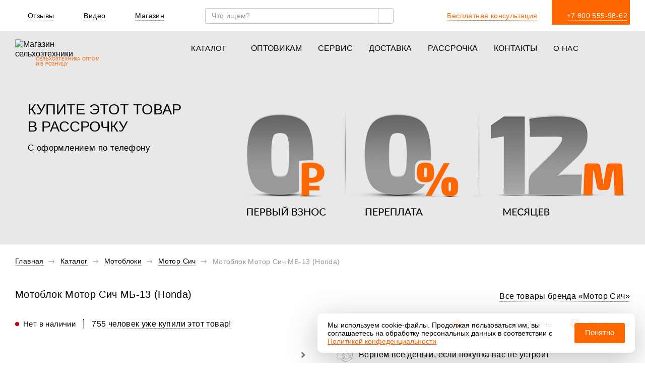

--- FILE ---
content_type: text/html; charset=UTF-8
request_url: https://kronos5.ru/katalog/motobloki/motor-sich/motoblok-motor-sich-mb-13-honda/
body_size: 99849
content:
<!DOCTYPE HTML>
<html lang="ru">
<head>
    <script data-skip-moving="true">var app = {
        constants: {
          viewpoint: {
            tablet: 992.9,
            mobile: 575.9,
            popupMobile: 767.9
          },
          recaptcha_site_key: "6LeH_3cqAAAAAHAWUcQHdPu0nFL5aeqd0vZwHPw0",
          yaMapApiKey: "d2e6f433-6516-45f5-9f4d-704b7163a241",
          yaMetricFormEventId: "39767135"
        },
        components: {
          popup: {}
        },
        helpers: {},
        modules: {},
        pages: {}
      };</script>

    
		<meta http-equiv="Content-Type" content="text/html; charset=UTF-8">
<meta name="description" content="Мотоблок Мотор Сич МБ-13 (Honda) купить в Москве по цене  ⭐⭐⭐⭐⭐ Кроноc. ✅Доставка по всей России. ✅Запчасти всегда в наличии. ⚙️36+ сервисных центров по РФ.">
<link rel="canonical" href="https://kronos5.ru/katalog/motobloki/motor-sich/motoblok-motor-sich-mb-13-honda/">
<link href="/bitrix/js/ui/design-tokens/dist/ui.design-tokens.min.css?174064660023233" type="text/css" rel="stylesheet">

<link href="/local/templates/kronos_new/components/bitrix/catalog.search/kronos_header/style.min.css?1740646608143" type="text/css" data-template-style="true" rel="stylesheet">
<link href="/local/templates/kronos_new/template_styles.css?1765785199564922" type="text/css" data-template-style="true" rel="stylesheet">




























<link rel="stylesheet" type="text/css" media="screen and (min-width: 575px)" href="/local/templates/kronos_new/template_styles-min-width-575.css?1765785201">
<link rel="stylesheet" type="text/css" media="screen and (min-width: 768px)" href="/local/templates/kronos_new/template_styles-min-width-768.css?1765785201">
<link rel="stylesheet" type="text/css" media="screen and (min-width: 992px)" href="/local/templates/kronos_new/template_styles-min-width-992.css?1765785201">
<link rel="stylesheet" type="text/css" media="screen and (max-width: 1650px)" href="/local/templates/kronos_new/template_styles-max-width-1650.css?1765785202">
<link rel="stylesheet" type="text/css" media="screen and (max-width: 992px)" href="/local/templates/kronos_new/template_styles-max-width-992.css?1765785202">
<link rel="stylesheet" type="text/css" media="screen and (max-width: 768px)" href="/local/templates/kronos_new/template_styles-max-width-768.css?1765785202">
<link rel="stylesheet" type="text/css" media="screen and (max-height: 576px)" href="/local/templates/kronos_new/template_styles-max-height-576.css?1765785202">
<link rel="stylesheet" type="text/css" media="(prefers-reduced-motion: reduce)" href="/local/templates/kronos_new/template_styles-reduce.css?1765785202">
<link rel="stylesheet" type="text/css" media="print" href="/local/templates/kronos_new/template_styles-print.css?1765785202">







		    <title>Мотоблок Мотор Сич МБ-13 (Honda) купить в Москве от производителя - [Кронос]</title>
    <link rel="shortcut icon" type="image/x-icon" href="/local/templates/kronos_new/img/favicon/favicon.ico">
		<meta http-equiv="X-UA-Compatible" content="IE=edge">
		<meta name="viewport" content="width=device-width, initial-scale=1">
    <link rel="icon" type="image/png" sizes="32x32" href="/local/templates/kronos_new/img/favicon/favicon-32x32.png" data-origin="/local/templates/kronos_new/img/favicon/favicon-32x32.png">
    <link rel="icon" type="image/png" sizes="16x16" href="/local/templates/kronos_new/img/favicon/favicon-16x16.png" data-origin="/local/templates/kronos_new/img/favicon/favicon-16x16.png">
    <link rel="apple-touch-icon" size="120x120" href="/local/templates/kronos_new/img/favicon/apple-touch-icon.png" data-origin="/local/templates/kronos_new/img/favicon/apple-touch-icon.png">
    <meta name="viewport" content="width=device-width,initial-scale=1, user-scalable=no">
    <meta http-equiv="Content-Security-Policy" content="upgrade-insecure-requests">

    <meta name="mailru-domain" content="oIfWjyYoc7MzUW97">
<meta name="yandex-verification" content="fd5370e697d3136c">    
        
        <meta property="og:locale" content="ru_RU">
    <meta property="og:url" content="https://kronos5.ru/katalog/motobloki/motor-sich/motoblok-motor-sich-mb-13-honda/">
    <meta property="og:title" content="Мотоблок Мотор Сич МБ-13 (Honda) купить в Москве от производителя - [Кронос]">
    <meta property="og:description" content="Мотоблок Мотор Сич МБ-13 (Honda) купить в Москве по цене  ⭐⭐⭐⭐⭐ Кроноc. ✅Доставка по всей России. ✅Запчасти всегда в наличии. ⚙️36+ сервисных центров по РФ.">
    <meta property="og:image" content="/upload/ammina.optimizer/jpg-webp/q80/upload/iblock/bfa/bfa4d89c6fbbf92be32401eb409f6cde.webp" data-origin="https://kronos5.ru/upload/iblock/bfa/bfa4d89c6fbbf92be32401eb409f6cde.jpg">
     <meta property="og:type" content="product">
    
        <meta property="twitter:card" content="summary_large_image">
    <meta property="twitter:url" content="https://kronos5.ru/katalog/motobloki/motor-sich/motoblok-motor-sich-mb-13-honda/">
    <meta property="twitter:title" content="Мотоблок Мотор Сич МБ-13 (Honda) купить в Москве от производителя - [Кронос]">
    <meta property="twitter:description" content="Мотоблок Мотор Сич МБ-13 (Honda) купить в Москве по цене  ⭐⭐⭐⭐⭐ Кроноc. ✅Доставка по всей России. ✅Запчасти всегда в наличии. ⚙️36+ сервисных центров по РФ.">
    <meta property="twitter:image" content="/upload/ammina.optimizer/jpg-webp/q80/upload/iblock/bfa/bfa4d89c6fbbf92be32401eb409f6cde.webp" data-origin="https://kronos5.ru/upload/iblock/bfa/bfa4d89c6fbbf92be32401eb409f6cde.jpg">

    <link rel="preload" href="/local/templates/kronos_new/fonts/latolight.woff2" as="font" crossorigin="anonymous">
    <link rel="preload" href="/local/templates/kronos_new/fonts/latoregular.woff2" as="font" crossorigin="anonymous">
    <link rel="preload" href="/local/templates/kronos_new/fonts/latobold.woff2" as="font" crossorigin="anonymous">
    <link rel="preload" href="/local/templates/kronos_new/fonts/latoblack.woff2" as="font" crossorigin="anonymous">
    
            <script type="application/ld+json">{
                "@context": "http://schema.org",
                "@type": "Organization",
                "url": "https://kronos5.ru",
                "logo": "https://kronos5.ru/local/templates/kronos_new/img/logo.svg"
            }</script>
    
    
    <!--  reCaptcha set site key  -->
    <script data-skip-moving="true">var recaptcha_site_key = '6LeH_3cqAAAAAHAWUcQHdPu0nFL5aeqd0vZwHPw0';</script>

    
<!-- Yandex.Metrika counter -->

<!-- /Yandex.Metrika counter -->

<!-- Top.Mail.Ru counter -->

<noscript><div><img src="https://top-fwz1.mail.ru/counter?id=3527093;js=na" style="position:absolute;left:-9999px;" alt="Top.Mail.Ru"></div></noscript>
<!-- /Top.Mail.Ru counter -->

		<meta name="google-site-verification" content="D0lL66eTzxpvFVoSNXedL2eO7O4gpqc9V9qgb0KOZcw">
</head>
<body class="product-page">
    <!--'start_frame_cache_bCH6xP'--><!--'end_frame_cache_bCH6xP'-->
<header class="header">
    <div class="header-mobile__back"></div>
    <div class="header__main-wrapper">
        <button class="button-close-menu"></button>
        <div class="header__top">
            <div class="container header__top-container">
                <div class="header__link-about-us link-about-us">
                    <ul class="link-about-us__list">
                        <li class="link-about-us__item link-about-us__item--mobile">
                            <a href="/popup/free-call/" class="link-about-us__link free-call-link">
                                <svg class="link-about-us__icon" width="16" height="16"><use xlink:href="/local/templates/kronos_new/img/sprite.svg?1765785198#phone" data-origin="/local/templates/kronos_new/img/sprite.svg?1765785198#phone"></use></svg>                                <span class="link-about-us__value">Звоните нам</span>
                            </a>
                        </li>
                        <li class="link-about-us__item">
                            <a href="/o-nas/otzyvy/" class="link-about-us__link">
                                <svg class="link-about-us__icon" width="16" height="16"><use xlink:href="/local/templates/kronos_new/img/sprite.svg?1765785198#reviews" data-origin="/local/templates/kronos_new/img/sprite.svg?1765785198#reviews"></use></svg>                                <span class="link-about-us__value">Отзывы</span>
                                <span class="link-about-us__counter reviews"></span>
                            </a>
                        </li>
                        <li class="link-about-us__item">
                            <a href="/o-nas/video/" class="link-about-us__link">
                                <svg class="link-about-us__icon" width="16" height="15"><use xlink:href="/local/templates/kronos_new/img/sprite.svg?1765785198#video-header" data-origin="/local/templates/kronos_new/img/sprite.svg?1765785198#video-header"></use></svg>                                <span class="link-about-us__value">Видео</span>
                                <span class="link-about-us__counter videos"></span>
                            </a>
                        </li>
                        <li class="link-about-us__item">
                            <a href="#" class="link-about-us__link popup-shop-link">
                                <svg class="link-about-us__icon" width="16" height="16"><use xlink:href="/local/templates/kronos_new/img/sprite.svg?1765785198#magazin" data-origin="/local/templates/kronos_new/img/sprite.svg?1765785198#magazin"></use></svg>                                <span class="link-about-us__value">Магазин</span>
                            </a>
                        </li>
                    </ul>
                </div>
                <div class="header__search">
                    <div class="header__search-wrapper js-header-search-position">
                        <div class="search-form">
	<div class="search-form__fieldset">
		<div class="search-form__wrapper">
			<form class="js-search-form" action="javascript:void(0)" method="get" data-action="/local/ajax/tpl/tpl-header-search.php" data-url-search="/search/index.php?q=">
    <label class="search-form__label">
        <input type="text" class="search-form__input" name="q" value size="40" placeholder="Что ищем?" autocomplete="off">
    </label>

    <button class="search-form__button" value="Искать" data-href="/search/index.php?q=">
        <svg class="search-form__button-icon" width="16" height="16"><use xlink:href="/local/templates/kronos_new/img/sprite.svg?1765785198#search" data-origin="/local/templates/kronos_new/img/sprite.svg?1765785198#search"></use></svg>    </button>

    <button type="button" class="search-form__button-reset">
        <svg class="search-form__button-reset-icon" width="12" height="12"><use xlink:href="/local/templates/kronos_new/img/sprite.svg?1765785198#search-close" data-origin="/local/templates/kronos_new/img/sprite.svg?1765785198#search-close"></use></svg>    </button>

    <input class="form__button" type="submit" style="display: none">
</form>
						<div class="search-form__block-hidden">
										</div>
			</div>
		</div>
	</div>                    </div>
                </div>
                <div class="header__phone link-about-us">
                    <ul class="link-about-us__list">
                        <li class="link-about-us__item">
                            <a href="/popup/free-call/" class="free-call-link link-about-us__link">
                                <svg class="link-about-us__icon link-about-us__icon_orange" width="16" height="16"><use xlink:href="/local/templates/kronos_new/img/sprite.svg?1765785198#phone" data-origin="/local/templates/kronos_new/img/sprite.svg?1765785198#phone"></use></svg>                                <span class="link-about-us__value link-about-us__value_orange">Бесплатная консультация</span>
                            </a>
                        </li>
                        <li class="link-about-us__item header__phone-item">
                            <a href="tel:+7%20800%20555-98-62" class="link-about-us__link">
                                <svg class="link-about-us__icon link-about-us__icon_white" width="16" height="16"><use xlink:href="/local/templates/kronos_new/img/sprite.svg?1765785198#phone" data-origin="/local/templates/kronos_new/img/sprite.svg?1765785198#phone"></use></svg>                                <span class="link-about-us__value link-about-us__value_white">
                                   +7 800 555-98-62                                </span>
                            </a>
                        </li>
                    </ul>
                </div>
            </div>
        </div>
        <div class="header__bottom ">
            <div class="container header__bottom-container">
                <div class="header__logo logo">
                    <a href="/" class="logo__link">
                        <img class="logo__image" src="/local/templates/kronos_new/img/svg-sprite/logo-full.svg" alt="Магазин сельхозтехники" title="КРОНОС" width="171" height="35" decoding="async" data-origin="/local/templates/kronos_new/img/svg-sprite/logo-full.svg">
                        <p class="logo__text">СЕЛЬХОЗТЕХНИКА ОПТОМ<br>И В РОЗНИЦУ</p>
                    </a>
                </div>
                <nav class="header__navigation navigation">
                    <div class="desktop-navigation">
                        <!--'start_frame_cache_LkGdQn'-->
<ul class="navigation__list">
		
			<li class="navigation__item navigation__item--catalog  navigation__item--submenu">
		<a href="/katalog/" class="navigation__link js-link-open " data-img-menu="/upload/iblock/65d/65dbfb056641203dd7f1507363f37e2e.jpg" data-origin="/upload/iblock/65d/65dbfb056641203dd7f1507363f37e2e.jpg">
			<span class="navigation__link-plus"></span>
			<span class="navigation__link__value">Каталог</span>
			<svg class="navigation__link-icon" width="9" height="10"><use xlink:href="/local/templates/kronos_new/img/sprite.svg?1765785198#arrow-header" data-origin="/local/templates/kronos_new/img/sprite.svg?1765785198#arrow-header"></use></svg>		</a>
		
		<div class="navigation__sub-menu sub-menu ">
			
			<ul class="sub-menu__list">
																		
															
									
																	<li class="sub-menu__item">
																				<a href="/katalog/minitraktory/" class="sub-menu__link " data-img-menu="/upload/iblock/57e/57eb04b50948750889ebc3be4f3914f0.jpg" data-origin="/upload/iblock/57e/57eb04b50948750889ebc3be4f3914f0.jpg">
																							<span class="sub-menu__icon">
													<img class="lazy" src="[data-uri]" data-src="/upload/iblock/1b4/1b4e25581c0de92440a938d8bffacca3.svg" alt="Иконка навигации" decoding="async" data-origin="/local/templates/kronos_new/img/blank.gif">
												</span>
																						
											<span class="sub-menu__text">
                            Тракторы и минитракторы                        </span>
										</a>
									</li>
																						
															
									
																	<li class="sub-menu__item">
																				<a href="/katalog/motobloki/" class="sub-menu__link navigation__link-selected" data-img-menu="/upload/iblock/cb4/cb4c559967e5a8fd3a88e8736c6659d9.jpg" data-origin="/upload/iblock/cb4/cb4c559967e5a8fd3a88e8736c6659d9.jpg">
																							<span class="sub-menu__icon">
													<img class="lazy" src="[data-uri]" data-src="[data-uri]" alt="Иконка навигации" decoding="async" data-origin="/local/templates/kronos_new/img/blank.gif">
												</span>
																						
											<span class="sub-menu__text">
                            Мотоблоки                        </span>
										</a>
									</li>
																						
															
									
																	<li class="sub-menu__item">
																				<a href="/katalog/navesnoe-oborudovanie-k-minitraktoram/" class="sub-menu__link " data-img-menu="/upload/iblock/bc1/bc165b3a095027a7baff261675854357.jpg" data-origin="/upload/iblock/bc1/bc165b3a095027a7baff261675854357.jpg">
																							<span class="sub-menu__icon">
													<img class="lazy" src="[data-uri]" data-src="[data-uri]" alt="Иконка навигации" decoding="async" data-origin="/local/templates/kronos_new/img/blank.gif">
												</span>
																						
											<span class="sub-menu__text">
                            Навесное оборудование для тракторов                        </span>
										</a>
									</li>
																						
															
									
																	<li class="sub-menu__item">
																				<a href="/katalog/navesnoe-oborudovanie-dlya-motoblokov/" class="sub-menu__link " data-img-menu="/upload/iblock/484/48431d7bd441f934d43c5e3eccc71fa1.jpg" data-origin="/upload/iblock/484/48431d7bd441f934d43c5e3eccc71fa1.jpg">
																							<span class="sub-menu__icon">
													<img class="lazy" src="[data-uri]" data-src="[data-uri]" alt="Иконка навигации" decoding="async" data-origin="/local/templates/kronos_new/img/blank.gif">
												</span>
																						
											<span class="sub-menu__text">
                            Навесное оборудование для мотоблоков                        </span>
										</a>
									</li>
																						
															
									
																	<li class="sub-menu__item">
																				<a href="/katalog/dvigateli/" class="sub-menu__link " data-img-menu="/upload/iblock/01d/01d43013e15029dc7f90cfe4030c8905.jpg" data-origin="/upload/iblock/01d/01d43013e15029dc7f90cfe4030c8905.jpg">
																							<span class="sub-menu__icon">
													<img class="lazy" src="[data-uri]" data-src="[data-uri]" alt="Иконка навигации" decoding="async" data-origin="/local/templates/kronos_new/img/blank.gif">
												</span>
																						
											<span class="sub-menu__text">
                            Двигатели                        </span>
										</a>
									</li>
																						
															
									
																	<li class="sub-menu__item">
																				<a href="/katalog/pritsepy/" class="sub-menu__link " data-img-menu="/upload/iblock/8c6/8c62720b493916fbca8dc4685b67075f.jpg" data-origin="/upload/iblock/8c6/8c62720b493916fbca8dc4685b67075f.jpg">
																							<span class="sub-menu__icon">
													<img class="lazy" src="[data-uri]" data-src="[data-uri]" alt="Иконка навигации" decoding="async" data-origin="/local/templates/kronos_new/img/blank.gif">
												</span>
																						
											<span class="sub-menu__text">
                            Прицепы                        </span>
										</a>
									</li>
																						
															
									
																	<li class="sub-menu__item">
																				<a href="/katalog-zapchasti/" class="sub-menu__link " data-img-menu="/upload/iblock/45f/45f73a92e379b5aa36ec7db27177e1ca.jpg" data-origin="/upload/iblock/45f/45f73a92e379b5aa36ec7db27177e1ca.jpg">
																							<span class="sub-menu__icon">
													<img class="lazy" src="[data-uri]" data-src="[data-uri]" alt="Иконка навигации" decoding="async" data-origin="/local/templates/kronos_new/img/blank.gif">
												</span>
																						
											<span class="sub-menu__text">
                            Запчасти                        </span>
										</a>
									</li>
																						
																	
                    </ul>
                    <div class="sub-menu__image-big-block">
                        <img alt="blank" class="sub-menu__image" src="[data-uri]" decoding="async" data-origin="/local/templates/kronos_new/img/blank.gif">
                    </div>
                </div>
            </li>			
									
																	<li class="navigation__item">
										<a href="/optovikam/" class="navigation__link ">
											Оптовикам										</a>
									</li>
																						
															
									
																	<li class="navigation__item">
										<a href="/service/" class="navigation__link ">
											Сервис										</a>
									</li>
																						
															
									
																	<li class="navigation__item">
										<a href="/delivery/" class="navigation__link ">
											Доставка										</a>
									</li>
																						
															
									
																	<li class="navigation__item">
										<a href="/kredit-i-rassrochka/" class="navigation__link ">
											Рассрочка										</a>
									</li>
																						
															
									
																	<li class="navigation__item">
										<a href="/contacts/" class="navigation__link ">
											Контакты										</a>
									</li>
																						
															
			<li class="navigation__item navigation__item--catalog  navigation__item--submenu">
		<a href="/o-nas/" class="navigation__link js-link-open " data-img-menu="/upload/iblock/125/1257efe44b52c250ec654f37ea37bb89.jpg" data-origin="/upload/iblock/125/1257efe44b52c250ec654f37ea37bb89.jpg">
			<span class="navigation__link-plus"></span>
			<span class="navigation__link__value">О нас</span>
			<svg class="navigation__link-icon" width="9" height="10"><use xlink:href="/local/templates/kronos_new/img/sprite.svg?1765785198#arrow-header" data-origin="/local/templates/kronos_new/img/sprite.svg?1765785198#arrow-header"></use></svg>		</a>
		
		<div class="navigation__sub-menu sub-menu sub-menu--right">
			
			<ul class="sub-menu__list">
																		
															
									
																	<li class="sub-menu__item">
																				<a href="/o-nas/chasto-zadavaemye-voprosy/" class="sub-menu__link " data-img-menu="/upload/iblock/34e/34e86178a80b15a1082f2039f389bdd5.jpg" data-origin="/upload/iblock/34e/34e86178a80b15a1082f2039f389bdd5.jpg">
																							<span class="sub-menu__icon">
													<img class="lazy" src="[data-uri]" data-src="[data-uri]" alt="Иконка навигации" decoding="async" data-origin="/local/templates/kronos_new/img/blank.gif">
												</span>
																						
											<span class="sub-menu__text">
                            Часто задаваемые вопросы                        </span>
										</a>
									</li>
																						
															
									
																	<li class="sub-menu__item">
																				<a href="/o-nas/pochemu-pokupayut-u-nas/" class="sub-menu__link " data-img-menu="/upload/iblock/61c/61c109b03b8afb906b3ec8bafd120862.jpg" data-origin="/upload/iblock/61c/61c109b03b8afb906b3ec8bafd120862.jpg">
																							<span class="sub-menu__icon">
													<img class="lazy" src="[data-uri]" data-src="[data-uri]" alt="Иконка навигации" decoding="async" data-origin="/local/templates/kronos_new/img/blank.gif">
												</span>
																						
											<span class="sub-menu__text">
                            Почему покупают у нас                        </span>
										</a>
									</li>
																						
															
									
																	<li class="sub-menu__item">
																				<a href="/o-nas/istoriya/" class="sub-menu__link " data-img-menu="/upload/iblock/89d/89d0cb6c987355ce6b20bc13acae41ab.jpg" data-origin="/upload/iblock/89d/89d0cb6c987355ce6b20bc13acae41ab.jpg">
																							<span class="sub-menu__icon">
													<img class="lazy" src="[data-uri]" data-src="[data-uri]" alt="Иконка навигации" decoding="async" data-origin="/local/templates/kronos_new/img/blank.gif">
												</span>
																						
											<span class="sub-menu__text">
                            История                        </span>
										</a>
									</li>
																						
															
									
																	<li class="sub-menu__item">
																				<a href="/o-nas/our-achievements/" class="sub-menu__link " data-img-menu="/upload/iblock/e1c/e1cf83c4d29b13d5f502d442aa1d656a.jpg" data-origin="/upload/iblock/e1c/e1cf83c4d29b13d5f502d442aa1d656a.jpg">
																							<span class="sub-menu__icon">
													<img class="lazy" src="[data-uri]" data-src="[data-uri]" alt="Иконка навигации" decoding="async" data-origin="/local/templates/kronos_new/img/blank.gif">
												</span>
																						
											<span class="sub-menu__text">
                            Наши награды                        </span>
										</a>
									</li>
																						
															
									
																	<li class="sub-menu__item">
																				<a href="/o-nas/novosti/" class="sub-menu__link " data-img-menu="/upload/iblock/276/276362056f2038c1be35148b9e617589.jpg" data-origin="/upload/iblock/276/276362056f2038c1be35148b9e617589.jpg">
																							<span class="sub-menu__icon">
													<img class="lazy" src="[data-uri]" data-src="[data-uri]" alt="Иконка навигации" decoding="async" data-origin="/local/templates/kronos_new/img/blank.gif">
												</span>
																						
											<span class="sub-menu__text">
                            Новости                        </span>
										</a>
									</li>
																						
															
									
																	<li class="sub-menu__item">
																				<a href="/o-nas/articles/" class="sub-menu__link " data-img-menu="/upload/iblock/c77/c77xui55yn3yuwzenmnt0k9cnn9b4xm7.jpg" data-origin="/upload/iblock/c77/c77xui55yn3yuwzenmnt0k9cnn9b4xm7.jpg">
																							<span class="sub-menu__icon">
													<img class="lazy" src="[data-uri]" data-src="[data-uri]" alt="Иконка навигации" decoding="async" data-origin="/local/templates/kronos_new/img/blank.gif">
												</span>
																						
											<span class="sub-menu__text">
                            Полезные статьи                        </span>
										</a>
									</li>
																						
															
									
																	<li class="sub-menu__item">
																				<a href="/o-nas/otzyvy/" class="sub-menu__link " data-img-menu="/upload/iblock/2c6/2c64c5cb6f7665c88ec78dcd3ead6137.jpg" data-origin="/upload/iblock/2c6/2c64c5cb6f7665c88ec78dcd3ead6137.jpg">
																							<span class="sub-menu__icon">
													<img class="lazy" src="[data-uri]" data-src="[data-uri]" alt="Иконка навигации" decoding="async" data-origin="/local/templates/kronos_new/img/blank.gif">
												</span>
																						
											<span class="sub-menu__text">
                            Отзывы                        </span>
										</a>
									</li>
																						
															
									
																	<li class="sub-menu__item">
																				<a href="/o-nas/vakansii/" class="sub-menu__link " data-img-menu="/upload/iblock/d9d/d9d31fe34507634f7e59436580054231.jpg" data-origin="/upload/iblock/d9d/d9d31fe34507634f7e59436580054231.jpg">
																							<span class="sub-menu__icon">
													<img class="lazy" src="[data-uri]" data-src="[data-uri]" alt="Иконка навигации" decoding="async" data-origin="/local/templates/kronos_new/img/blank.gif">
												</span>
																						
											<span class="sub-menu__text">
                            Вакансии                        </span>
										</a>
									</li>
																						
															
									
																	<li class="sub-menu__item">
																				<a href="/o-nas/best-price/" class="sub-menu__link " data-img-menu="/upload/iblock/0bb/0bb7966801809f18e9f3d6ca88a3b9dc.jpg" data-origin="/upload/iblock/0bb/0bb7966801809f18e9f3d6ca88a3b9dc.jpg">
																							<span class="sub-menu__icon">
													<img class="lazy" src="[data-uri]" data-src="[data-uri]" alt="Иконка навигации" decoding="async" data-origin="/local/templates/kronos_new/img/blank.gif">
												</span>
																						
											<span class="sub-menu__text">
                            Гарантия лучшей цены                        </span>
										</a>
									</li>
																						
															
									
																	<li class="sub-menu__item">
																				<a href="/o-nas/video/" class="sub-menu__link " data-img-menu="/upload/iblock/564/564eeeaf6690908dc363174b23769c8c.jpg" data-origin="/upload/iblock/564/564eeeaf6690908dc363174b23769c8c.jpg">
																							<span class="sub-menu__icon">
													<img class="lazy" src="[data-uri]" data-src="[data-uri]" alt="Иконка навигации" decoding="async" data-origin="/local/templates/kronos_new/img/blank.gif">
												</span>
																						
											<span class="sub-menu__text">
                            Видео                        </span>
										</a>
									</li>
																						
																					
															
                </ul>
                <div class="sub-menu__image-big-block">
                    <img class="sub-menu__image" src="[data-uri]" decoding="async" data-origin="/local/templates/kronos_new/img/blank.gif">
                </div>
            </div>
        </li>													</ul>

<!--'end_frame_cache_LkGdQn'-->                    </div>
                    <div class="mobile-navigation">
                        <!--'start_frame_cache_XEVOpk'-->
<ul class="navigation__list">
		
			<li class="navigation__item navigation__item--catalog  navigation__item--submenu">
		<a href="/katalog/" class="navigation__link js-link-open " data-img-menu>
			<span class="navigation__link-plus"></span>
			<span class="navigation__link__value">Каталог</span>
			<svg class="navigation__link-icon" width="9" height="10"><use xlink:href="/local/templates/kronos_new/img/sprite.svg?1765785198#arrow-header" data-origin="/local/templates/kronos_new/img/sprite.svg?1765785198#arrow-header"></use></svg>		</a>
		
		<div class="navigation__sub-menu sub-menu ">
			
			<ul class="sub-menu__list">
																		
															
						<li class="sub-menu__item ">
					<a href="/katalog/minitraktory/" class="sub-menu__link  ">
						<span class="navigation__link-plus js-link-open"></span>
						
						<span class="sub-menu__text">
                        Тракторы                    </span>
					</a>
					
					<div class="navigation__sub-menu-2 sub-menu ">
						<ul class="sub-menu__list">
																					
															
									
																	<li class="sub-menu__item">
																				<a href="/katalog/minitraktory/kentavr/" class="sub-menu__link " data-img-menu>
																						
											<span class="sub-menu__text">
                            Кентавр                        </span>
										</a>
									</li>
																						
															
									
																	<li class="sub-menu__item">
																				<a href="/katalog/minitraktory/solis-colis/" class="sub-menu__link " data-img-menu>
																						
											<span class="sub-menu__text">
                            Solis | Cолис                        </span>
										</a>
									</li>
																						
															
									
																	<li class="sub-menu__item">
																				<a href="/katalog/minitraktory/kubota-kubota/" class="sub-menu__link " data-img-menu>
																						
											<span class="sub-menu__text">
                            Kubota | Кубота                        </span>
										</a>
									</li>
																						
															
									
																	<li class="sub-menu__item">
																				<a href="/katalog/minitraktory/shifeng/" class="sub-menu__link " data-img-menu>
																						
											<span class="sub-menu__text">
                            Shifeng | Шифенг                        </span>
										</a>
									</li>
																						
															
									
																	<li class="sub-menu__item">
																				<a href="/katalog/minitraktory/sonalika-sonalika/" class="sub-menu__link " data-img-menu>
																						
											<span class="sub-menu__text">
                            Sonalika | Соналика                        </span>
										</a>
									</li>
																						
															
									
																	<li class="sub-menu__item">
																				<a href="/katalog/minitraktory/xingtai/" class="sub-menu__link " data-img-menu>
																						
											<span class="sub-menu__text">
                            Xingtai | Синтай                        </span>
										</a>
									</li>
																						
															
									
																	<li class="sub-menu__item">
																				<a href="/katalog/minitraktory/agromash/" class="sub-menu__link " data-img-menu>
																						
											<span class="sub-menu__text">
                            Агромаш                        </span>
										</a>
									</li>
																						
															
									
																	<li class="sub-menu__item">
																				<a href="/katalog/minitraktory/dongfeng/" class="sub-menu__link " data-img-menu>
																						
											<span class="sub-menu__text">
                            Dongfeng | Донгфенг                        </span>
										</a>
									</li>
																						
															
									
																	<li class="sub-menu__item">
																				<a href="/katalog/minitraktory/lovol-foton-lovol-foton/" class="sub-menu__link " data-img-menu>
																						
											<span class="sub-menu__text">
                            Lovol Foton | Ловол Фотон                        </span>
										</a>
									</li>
																						
															
									
																	<li class="sub-menu__item">
																				<a href="/katalog/minitraktory/belarus/" class="sub-menu__link " data-img-menu>
																						
											<span class="sub-menu__text">
                            МТЗ | Беларус                        </span>
										</a>
									</li>
																						
															
									
																	<li class="sub-menu__item">
																				<a href="/katalog/minitraktory/batyr/" class="sub-menu__link " data-img-menu>
																						
											<span class="sub-menu__text">
                            Батыр                        </span>
										</a>
									</li>
																						
															
									
																	<li class="sub-menu__item">
																				<a href="/katalog/minitraktory/fighter/" class="sub-menu__link " data-img-menu>
																						
											<span class="sub-menu__text">
                            Fighter | Файтер                        </span>
										</a>
									</li>
																						
															
									
																	<li class="sub-menu__item">
																				<a href="/katalog/minitraktory/yralec/" class="sub-menu__link " data-img-menu>
																						
											<span class="sub-menu__text">
                            Уралец                        </span>
										</a>
									</li>
																						
															
									
																	<li class="sub-menu__item">
																				<a href="/katalog/minitraktory/jinma/" class="sub-menu__link " data-img-menu>
																						
											<span class="sub-menu__text">
                            Jinma | Джинма                        </span>
										</a>
									</li>
																						
															
									
																	<li class="sub-menu__item">
																				<a href="/katalog/minitraktory/rusich/" class="sub-menu__link " data-img-menu>
																						
											<span class="sub-menu__text">
                            Русич                        </span>
										</a>
									</li>
																						
															
									
																	<li class="sub-menu__item">
																				<a href="/katalog/minitraktory/yto/" class="sub-menu__link " data-img-menu>
																						
											<span class="sub-menu__text">
                            YTO                        </span>
										</a>
									</li>
																						
															
									
																	<li class="sub-menu__item">
																				<a href="/katalog/minitraktory/belorusskie-minitraktory/" class="sub-menu__link " data-img-menu>
																						
											<span class="sub-menu__text">
                            Белорусские минитракторы                        </span>
										</a>
									</li>
																						
															
									
																	<li class="sub-menu__item">
																				<a href="/katalog/minitraktory/belorusskie-traktory/" class="sub-menu__link " data-img-menu>
																						
											<span class="sub-menu__text">
                            Белорусские тракторы                        </span>
										</a>
									</li>
																						
															
									
																	<li class="sub-menu__item">
																				<a href="/katalog/minitraktory/importnye-traktory-i-minitraktory/" class="sub-menu__link " data-img-menu>
																						
											<span class="sub-menu__text">
                            Импортные тракторы и минитракторы                        </span>
										</a>
									</li>
																						
															
									
																	<li class="sub-menu__item">
																				<a href="/katalog/minitraktory/kitayskie-minitraktory/" class="sub-menu__link " data-img-menu>
																						
											<span class="sub-menu__text">
                            Китайские минитракторы                        </span>
										</a>
									</li>
																						
															
									
																	<li class="sub-menu__item">
																				<a href="/katalog/minitraktory/kitayskie-traktory/" class="sub-menu__link " data-img-menu>
																						
											<span class="sub-menu__text">
                            Китайские тракторы                        </span>
										</a>
									</li>
																						
															
									
																	<li class="sub-menu__item">
																				<a href="/katalog/minitraktory/kommunalnye-minitraktory/" class="sub-menu__link " data-img-menu>
																						
											<span class="sub-menu__text">
                            Коммунальные минитракторы                        </span>
										</a>
									</li>
																						
															
									
																	<li class="sub-menu__item">
																				<a href="/katalog/minitraktory/kommunalnye-traktory/" class="sub-menu__link " data-img-menu>
																						
											<span class="sub-menu__text">
                            Коммунальные тракторы                        </span>
										</a>
									</li>
																						
															
									
																	<li class="sub-menu__item">
																				<a href="/katalog/minitraktory/minitraktory-dlya-dachi/" class="sub-menu__link " data-img-menu>
																						
											<span class="sub-menu__text">
                            Минитракторы для дачи                        </span>
										</a>
									</li>
																						
															
									
																	<li class="sub-menu__item">
																				<a href="/katalog/minitraktory/minitraktory-dlya-domashnego-khozyaystva/" class="sub-menu__link " data-img-menu>
																						
											<span class="sub-menu__text">
                            Минитракторы для домашнего хозяйства                        </span>
										</a>
									</li>
																						
															
									
																	<li class="sub-menu__item">
																				<a href="/katalog/minitraktory/minitraktory-dlya-snega/" class="sub-menu__link " data-img-menu>
																						
											<span class="sub-menu__text">
                            Минитракторы для снега                        </span>
										</a>
									</li>
																						
															
									
																	<li class="sub-menu__item">
																				<a href="/katalog/minitraktory/minitraktory-i-traktory-s-kovshom/" class="sub-menu__link " data-img-menu>
																						
											<span class="sub-menu__text">
                            Минитракторы и тракторы с ковшом                        </span>
										</a>
									</li>
																						
															
									
																	<li class="sub-menu__item">
																				<a href="/katalog/minitraktory/minitraktory-i-traktory-s-pogruzchikom/" class="sub-menu__link " data-img-menu>
																						
											<span class="sub-menu__text">
                            Минитракторы и тракторы с погрузчиком                        </span>
										</a>
									</li>
																						
															
									
																	<li class="sub-menu__item">
																				<a href="/katalog/minitraktory/minitraktory-s-kunom/" class="sub-menu__link " data-img-menu>
																						
											<span class="sub-menu__text">
                            Минитракторы с КУНом                        </span>
										</a>
									</li>
																						
															
									
																	<li class="sub-menu__item">
																				<a href="/katalog/minitraktory/nedorogie-minitraktory/" class="sub-menu__link " data-img-menu>
																						
											<span class="sub-menu__text">
                            Недорогие минитракторы                        </span>
										</a>
									</li>
																						
															
									
																	<li class="sub-menu__item">
																				<a href="/katalog/minitraktory/nedorogie-traktory/" class="sub-menu__link " data-img-menu>
																						
											<span class="sub-menu__text">
                            Недорогие тракторы                        </span>
										</a>
									</li>
																						
															
									
																	<li class="sub-menu__item">
																				<a href="/katalog/minitraktory/remennye-traktory-i-minitraktory/" class="sub-menu__link " data-img-menu>
																						
											<span class="sub-menu__text">
                            Ременные тракторы и минитракторы                        </span>
										</a>
									</li>
																						
															
									
																	<li class="sub-menu__item">
																				<a href="/katalog/minitraktory/traktory-dlya-dachi/" class="sub-menu__link " data-img-menu>
																						
											<span class="sub-menu__text">
                            Тракторы для дачи                        </span>
										</a>
									</li>
																						
															
									
																	<li class="sub-menu__item">
																				<a href="/katalog/minitraktory/traktory-dlya-domashnego-khozyaystva/" class="sub-menu__link " data-img-menu>
																						
											<span class="sub-menu__text">
                            Тракторы для домашнего хозяйства                        </span>
										</a>
									</li>
																						
															
									
																	<li class="sub-menu__item">
																				<a href="/katalog/minitraktory/traktory-dlya-snega/" class="sub-menu__link " data-img-menu>
																						
											<span class="sub-menu__text">
                            Тракторы для снега                        </span>
										</a>
									</li>
																						
															
									
																	<li class="sub-menu__item">
																				<a href="/katalog/minitraktory/traktory-s-kunom/" class="sub-menu__link " data-img-menu>
																						
											<span class="sub-menu__text">
                            Тракторы с КУНом                        </span>
										</a>
									</li>
																						
															
									
																	<li class="sub-menu__item">
																				<a href="/katalog/minitraktory/yaponskie-minitraktory/" class="sub-menu__link " data-img-menu>
																						
											<span class="sub-menu__text">
                            Японские Минитракторы                        </span>
										</a>
									</li>
																						
															
									
																	<li class="sub-menu__item">
																				<a href="/katalog/minitraktory/yaponskie-traktory/" class="sub-menu__link " data-img-menu>
																						
											<span class="sub-menu__text">
                            Японские тракторы                        </span>
										</a>
									</li>
																						
																	
                    </ul>
                    <div class="sub-menu__image-big-block">
                        <img alt="blank" class="sub-menu__image" src="[data-uri]" decoding="async" data-origin="/local/templates/kronos_new/img/blank.gif">
                    </div>
                </div>
            </li>			
						<li class="sub-menu__item ">
					<a href="/katalog/motobloki/" class="sub-menu__link  ">
						<span class="navigation__link-plus js-link-open"></span>
						
						<span class="sub-menu__text">
                        Мотоблоки                    </span>
					</a>
					
					<div class="navigation__sub-menu-2 sub-menu sub-menu--right">
						<ul class="sub-menu__list">
																					
															
									
																	<li class="sub-menu__item">
																				<a href="/katalog/motobloki/kentavr/" class="sub-menu__link " data-img-menu>
																						
											<span class="sub-menu__text">
                            Кентавр                        </span>
										</a>
									</li>
																						
															
									
																	<li class="sub-menu__item">
																				<a href="/katalog/motobloki/bel/" class="sub-menu__link " data-img-menu>
																						
											<span class="sub-menu__text">
                            МТЗ | Беларус                        </span>
										</a>
									</li>
																						
															
									
																	<li class="sub-menu__item">
																				<a href="/katalog/motobloki/motor-sich/" class="sub-menu__link navigation__link-selected" data-img-menu>
																						
											<span class="sub-menu__text">
                            Мотор Сич                        </span>
										</a>
									</li>
																						
															
									
																	<li class="sub-menu__item">
																				<a href="/katalog/motobloki/neva/" class="sub-menu__link " data-img-menu>
																						
											<span class="sub-menu__text">
                            Нева                        </span>
										</a>
									</li>
																						
															
									
																	<li class="sub-menu__item">
																				<a href="/katalog/motobloki/patriot/" class="sub-menu__link " data-img-menu>
																						
											<span class="sub-menu__text">
                            Patriot | Патриот                        </span>
										</a>
									</li>
																						
															
									
																	<li class="sub-menu__item">
																				<a href="/katalog/motobloki/caiman/" class="sub-menu__link " data-img-menu>
																						
											<span class="sub-menu__text">
                            Caiman | Кайман                        </span>
										</a>
									</li>
																						
															
									
																	<li class="sub-menu__item">
																				<a href="/katalog/motobloki/mobilk/" class="sub-menu__link " data-img-menu>
																						
											<span class="sub-menu__text">
                            Мобил К                        </span>
										</a>
									</li>
																						
															
									
																	<li class="sub-menu__item">
																				<a href="/katalog/motobloki/ugra/" class="sub-menu__link " data-img-menu>
																						
											<span class="sub-menu__text">
                            Угра                        </span>
										</a>
									</li>
																						
															
									
																	<li class="sub-menu__item">
																				<a href="/katalog/motobloki/avangard/" class="sub-menu__link " data-img-menu>
																						
											<span class="sub-menu__text">
                            Авангард                        </span>
										</a>
									</li>
																						
															
									
																	<li class="sub-menu__item">
																				<a href="/katalog/motobloki/oka/" class="sub-menu__link " data-img-menu>
																						
											<span class="sub-menu__text">
                            Ока                        </span>
										</a>
									</li>
																						
															
									
																	<li class="sub-menu__item">
																				<a href="/katalog/motobloki/aurora/" class="sub-menu__link " data-img-menu>
																						
											<span class="sub-menu__text">
                            Aurora | Аврора                        </span>
										</a>
									</li>
																						
															
									
																	<li class="sub-menu__item">
																				<a href="/katalog/motobloki/flagman/" class="sub-menu__link " data-img-menu>
																						
											<span class="sub-menu__text">
                            Flagman                        </span>
										</a>
									</li>
																						
																	
                    </ul>
                    <div class="sub-menu__image-big-block">
                        <img alt="blank" class="sub-menu__image" src="[data-uri]" decoding="async" data-origin="/local/templates/kronos_new/img/blank.gif">
                    </div>
                </div>
            </li>			
						<li class="sub-menu__item ">
					<a href="/katalog/dvigateli/" class="sub-menu__link  ">
						<span class="navigation__link-plus js-link-open"></span>
						
						<span class="sub-menu__text">
                        Двигатели                    </span>
					</a>
					
					<div class="navigation__sub-menu-2 sub-menu sub-menu--right">
						<ul class="sub-menu__list">
																					
															
									
																	<li class="sub-menu__item">
																				<a href="/katalog/dvigateli/benzinovye-dvigateli/" class="sub-menu__link " data-img-menu>
																						
											<span class="sub-menu__text">
                            Бензиновые                        </span>
										</a>
									</li>
																						
															
									
																	<li class="sub-menu__item">
																				<a href="/katalog/dvigateli/dizelnye-dvigateli/" class="sub-menu__link " data-img-menu>
																						
											<span class="sub-menu__text">
                            Дизельные                        </span>
										</a>
									</li>
																						
																	
                    </ul>
                    <div class="sub-menu__image-big-block">
                        <img alt="blank" class="sub-menu__image" src="[data-uri]" decoding="async" data-origin="/local/templates/kronos_new/img/blank.gif">
                    </div>
                </div>
            </li>			
						<li class="sub-menu__item ">
					<a href="/katalog/navesnoe-oborudovanie-dlya-motoblokov/" class="sub-menu__link  ">
						<span class="navigation__link-plus js-link-open"></span>
						
						<span class="sub-menu__text">
                        Навесное оборудование для мотоблоков                    </span>
					</a>
					
					<div class="navigation__sub-menu-2 sub-menu sub-menu--right">
						<ul class="sub-menu__list">
																					
															
									
																	<li class="sub-menu__item">
																				<a href="/katalog/navesnoe-oborudovanie-dlya-motoblokov/adaptery/" class="sub-menu__link " data-img-menu>
																						
											<span class="sub-menu__text">
                            Адаптеры                        </span>
										</a>
									</li>
																						
															
									
																	<li class="sub-menu__item">
																				<a href="/katalog/navesnoe-oborudovanie-dlya-motoblokov/gruntozatsepy/" class="sub-menu__link " data-img-menu>
																						
											<span class="sub-menu__text">
                            Грунтозацепы                        </span>
										</a>
									</li>
																						
															
									
																	<li class="sub-menu__item">
																				<a href="/katalog/navesnoe-oborudovanie-dlya-motoblokov/kartofelesazhalki/" class="sub-menu__link " data-img-menu>
																						
											<span class="sub-menu__text">
                            Картофелесажалки                        </span>
										</a>
									</li>
																						
															
									
																	<li class="sub-menu__item">
																				<a href="/katalog/navesnoe-oborudovanie-dlya-motoblokov/kartofelekopalki/" class="sub-menu__link " data-img-menu>
																						
											<span class="sub-menu__text">
                            Картофелекопалки                        </span>
										</a>
									</li>
																						
															
									
																	<li class="sub-menu__item">
																				<a href="/katalog/navesnoe-oborudovanie-dlya-motoblokov/kosilki/" class="sub-menu__link " data-img-menu>
																						
											<span class="sub-menu__text">
                            Косилки                        </span>
										</a>
									</li>
																						
															
									
																	<li class="sub-menu__item">
																				<a href="/katalog/navesnoe-oborudovanie-dlya-motoblokov/okuchniki-k-motobloku/" class="sub-menu__link " data-img-menu>
																						
											<span class="sub-menu__text">
                            Окучники и бороны                        </span>
										</a>
									</li>
																						
															
									
																	<li class="sub-menu__item">
																				<a href="/katalog/navesnoe-oborudovanie-dlya-motoblokov/otvaly-m/" class="sub-menu__link " data-img-menu>
																						
											<span class="sub-menu__text">
                            Отвалы и снегоочистители                        </span>
										</a>
									</li>
																						
															
									
																	<li class="sub-menu__item">
																				<a href="/katalog/navesnoe-oborudovanie-dlya-motoblokov/plugi-dlya-motobloka/" class="sub-menu__link " data-img-menu>
																						
											<span class="sub-menu__text">
                            Плуги                        </span>
										</a>
									</li>
																						
															
									
																	<li class="sub-menu__item">
																				<a href="/katalog/navesnoe-oborudovanie-dlya-motoblokov/frezy/" class="sub-menu__link " data-img-menu>
																						
											<span class="sub-menu__text">
                            Почвофрезы                        </span>
										</a>
									</li>
																						
															
									
																	<li class="sub-menu__item">
																				<a href="/katalog/navesnoe-oborudovanie-dlya-motoblokov/seyalki-naves/" class="sub-menu__link " data-img-menu>
																						
											<span class="sub-menu__text">
                            Сеялки                        </span>
										</a>
									</li>
																						
															
									
																	<li class="sub-menu__item">
																				<a href="/katalog/navesnoe-oborudovanie-dlya-motoblokov/stsepka_katalog/" class="sub-menu__link " data-img-menu>
																						
											<span class="sub-menu__text">
                            Сцепки и ступицы                        </span>
										</a>
									</li>
																						
																	
                    </ul>
                    <div class="sub-menu__image-big-block">
                        <img alt="blank" class="sub-menu__image" src="[data-uri]" decoding="async" data-origin="/local/templates/kronos_new/img/blank.gif">
                    </div>
                </div>
            </li>			
						<li class="sub-menu__item ">
					<a href="/katalog/navesnoe-oborudovanie-k-minitraktoram/" class="sub-menu__link  ">
						<span class="navigation__link-plus js-link-open"></span>
						
						<span class="sub-menu__text">
                        Навесное оборудование для тракторов                    </span>
					</a>
					
					<div class="navigation__sub-menu-2 sub-menu sub-menu--right">
						<ul class="sub-menu__list">
																					
															
						<li class="sub-menu__item ">
					<a href="/katalog/navesnoe-oborudovanie-k-minitraktoram/trekhtochechnoe/" class="sub-menu__link  ">
						<span class="navigation__link-plus js-link-open"></span>
						
						<span class="sub-menu__text">
                        Трёхточечное                    </span>
					</a>
					
					<div class="navigation__sub-menu-3 sub-menu sub-menu--right">
						<ul class="sub-menu__list">
																					
															
									
																	<li class="sub-menu__item">
																				<a href="/katalog/navesnoe-oborudovanie-k-minitraktoram/trekhtochechnoe/boroni/" class="sub-menu__link " data-img-menu>
																						
											<span class="sub-menu__text">
                            Бороны                        </span>
										</a>
									</li>
																						
															
									
																	<li class="sub-menu__item">
																				<a href="/katalog/navesnoe-oborudovanie-k-minitraktoram/trekhtochechnoe/senovoroshilki/" class="sub-menu__link " data-img-menu>
																						
											<span class="sub-menu__text">
                            Грабли-сеноворошилки                        </span>
										</a>
									</li>
																						
															
						<li class="sub-menu__item ">
					<a href="/katalog/navesnoe-oborudovanie-k-minitraktoram/trekhtochechnoe/dlya-gazona/" class="sub-menu__link  ">
						<span class="navigation__link-plus js-link-open"></span>
						
						<span class="sub-menu__text">
                        Для газона                    </span>
					</a>
					
					<div class="navigation__sub-menu-4 sub-menu sub-menu--right">
						<ul class="sub-menu__list">
																					
															
									
																	<li class="sub-menu__item">
																				<a href="/katalog/navesnoe-oborudovanie-k-minitraktoram/trekhtochechnoe/dlya-gazona/musoropodborshchiki/" class="sub-menu__link " data-img-menu>
																						
											<span class="sub-menu__text">
                            Мусороподборщики                        </span>
										</a>
									</li>
																						
															
									
																	<li class="sub-menu__item">
																				<a href="/katalog/navesnoe-oborudovanie-k-minitraktoram/trekhtochechnoe/dlya-gazona/razbrasyvateli/" class="sub-menu__link " data-img-menu>
																						
											<span class="sub-menu__text">
                            Разбрасыватели                        </span>
										</a>
									</li>
																						
															
									
																	<li class="sub-menu__item">
																				<a href="/katalog/navesnoe-oborudovanie-k-minitraktoram/trekhtochechnoe/dlya-gazona/razuplotniteli/" class="sub-menu__link " data-img-menu>
																						
											<span class="sub-menu__text">
                            Разуплотнители                        </span>
										</a>
									</li>
																						
															
									
																	<li class="sub-menu__item">
																				<a href="/katalog/navesnoe-oborudovanie-k-minitraktoram/trekhtochechnoe/dlya-gazona/shchetki/" class="sub-menu__link " data-img-menu>
																						
											<span class="sub-menu__text">
                            Щетки                        </span>
										</a>
									</li>
																						
																	
                    </ul>
                    <div class="sub-menu__image-big-block">
                        <img alt="blank" class="sub-menu__image" src="[data-uri]" decoding="async" data-origin="/local/templates/kronos_new/img/blank.gif">
                    </div>
                </div>
            </li>			
									
																	<li class="sub-menu__item">
																				<a href="/katalog/navesnoe-oborudovanie-k-minitraktoram/trekhtochechnoe/zadnenavesnye-kuzova/" class="sub-menu__link " data-img-menu>
																						
											<span class="sub-menu__text">
                            Задненавесные кузова                        </span>
										</a>
									</li>
																						
															
									
																	<li class="sub-menu__item">
																				<a href="/katalog/navesnoe-oborudovanie-k-minitraktoram/trekhtochechnoe/izmelchiteli-vetok-/" class="sub-menu__link " data-img-menu>
																						
											<span class="sub-menu__text">
                            Измельчители веток                        </span>
										</a>
									</li>
																						
															
									
																	<li class="sub-menu__item">
																				<a href="/katalog/navesnoe-oborudovanie-k-minitraktoram/trekhtochechnoe/kartofelekopalki_traktor/" class="sub-menu__link " data-img-menu>
																						
											<span class="sub-menu__text">
                            Картофелекопалки                        </span>
										</a>
									</li>
																						
															
									
																	<li class="sub-menu__item">
																				<a href="/katalog/navesnoe-oborudovanie-k-minitraktoram/trekhtochechnoe/kartofelesazhalki_traktor/" class="sub-menu__link " data-img-menu>
																						
											<span class="sub-menu__text">
                            Картофелесажалки                        </span>
										</a>
									</li>
																						
															
									
																	<li class="sub-menu__item">
																				<a href="/katalog/navesnoe-oborudovanie-k-minitraktoram/trekhtochechnoe/kardany-i-perekhodniki/" class="sub-menu__link " data-img-menu>
																						
											<span class="sub-menu__text">
                            Карданы и переходники                        </span>
										</a>
									</li>
																						
															
						<li class="sub-menu__item ">
					<a href="/katalog/navesnoe-oborudovanie-k-minitraktoram/trekhtochechnoe/kosilki_k_traktoram/" class="sub-menu__link  ">
						<span class="navigation__link-plus js-link-open"></span>
						
						<span class="sub-menu__text">
                        Косилки                    </span>
					</a>
					
					<div class="navigation__sub-menu-4 sub-menu sub-menu--right">
						<ul class="sub-menu__list">
																					
															
									
																	<li class="sub-menu__item">
																				<a href="/katalog/navesnoe-oborudovanie-k-minitraktoram/trekhtochechnoe/kosilki_k_traktoram/rotornye/" class="sub-menu__link " data-img-menu>
																						
											<span class="sub-menu__text">
                            Роторные                        </span>
										</a>
									</li>
																						
															
									
																	<li class="sub-menu__item">
																				<a href="/katalog/navesnoe-oborudovanie-k-minitraktoram/trekhtochechnoe/kosilki_k_traktoram/mulchery/" class="sub-menu__link " data-img-menu>
																						
											<span class="sub-menu__text">
                            Мульчеры                        </span>
										</a>
									</li>
																						
															
									
																	<li class="sub-menu__item">
																				<a href="/katalog/navesnoe-oborudovanie-k-minitraktoram/trekhtochechnoe/kosilki_k_traktoram/sadovye-gazonnye/" class="sub-menu__link " data-img-menu>
																						
											<span class="sub-menu__text">
                            Садовые | газонные                        </span>
										</a>
									</li>
																						
															
									
																	<li class="sub-menu__item">
																				<a href="/katalog/navesnoe-oborudovanie-k-minitraktoram/trekhtochechnoe/kosilki_k_traktoram/segmentnye/" class="sub-menu__link " data-img-menu>
																						
											<span class="sub-menu__text">
                            Сегментные                        </span>
										</a>
									</li>
																						
																	
                    </ul>
                    <div class="sub-menu__image-big-block">
                        <img alt="blank" class="sub-menu__image" src="[data-uri]" decoding="async" data-origin="/local/templates/kronos_new/img/blank.gif">
                    </div>
                </div>
            </li>			
									
																	<li class="sub-menu__item">
																				<a href="/katalog/navesnoe-oborudovanie-k-minitraktoram/trekhtochechnoe/kultivatory/" class="sub-menu__link " data-img-menu>
																						
											<span class="sub-menu__text">
                            Культиваторы                        </span>
										</a>
									</li>
																						
															
									
																	<li class="sub-menu__item">
																				<a href="/katalog/navesnoe-oborudovanie-k-minitraktoram/trekhtochechnoe/okuchniki/" class="sub-menu__link " data-img-menu>
																						
											<span class="sub-menu__text">
                            Окучники                        </span>
										</a>
									</li>
																						
															
						<li class="sub-menu__item ">
					<a href="/katalog/navesnoe-oborudovanie-k-minitraktoram/trekhtochechnoe/opryskivateli/" class="sub-menu__link  ">
						<span class="navigation__link-plus js-link-open"></span>
						
						<span class="sub-menu__text">
                        Опрыскиватели                    </span>
					</a>
					
					<div class="navigation__sub-menu-4 sub-menu sub-menu--right">
						<ul class="sub-menu__list">
																					
															
									
																	<li class="sub-menu__item">
																				<a href="/katalog/navesnoe-oborudovanie-k-minitraktoram/trekhtochechnoe/opryskivateli/polevye/" class="sub-menu__link " data-img-menu>
																						
											<span class="sub-menu__text">
                            Полевые                        </span>
										</a>
									</li>
																						
															
									
																	<li class="sub-menu__item">
																				<a href="/katalog/navesnoe-oborudovanie-k-minitraktoram/trekhtochechnoe/opryskivateli/sadovye/" class="sub-menu__link " data-img-menu>
																						
											<span class="sub-menu__text">
                            Садовые                        </span>
										</a>
									</li>
																						
																	
                    </ul>
                    <div class="sub-menu__image-big-block">
                        <img alt="blank" class="sub-menu__image" src="[data-uri]" decoding="async" data-origin="/local/templates/kronos_new/img/blank.gif">
                    </div>
                </div>
            </li>			
									
																	<li class="sub-menu__item">
																				<a href="/katalog/navesnoe-oborudovanie-k-minitraktoram/trekhtochechnoe/otvaly/" class="sub-menu__link " data-img-menu>
																						
											<span class="sub-menu__text">
                            Отвалы                        </span>
										</a>
									</li>
																						
															
									
																	<li class="sub-menu__item">
																				<a href="/katalog/navesnoe-oborudovanie-k-minitraktoram/trekhtochechnoe/plugi/" class="sub-menu__link " data-img-menu>
																						
											<span class="sub-menu__text">
                            Плуги                        </span>
										</a>
									</li>
																						
															
									
																	<li class="sub-menu__item">
																				<a href="/katalog/navesnoe-oborudovanie-k-minitraktoram/trekhtochechnoe/pochvofrezy/" class="sub-menu__link " data-img-menu>
																						
											<span class="sub-menu__text">
                            Почвофрезы                        </span>
										</a>
									</li>
																						
															
									
																	<li class="sub-menu__item">
																				<a href="/katalog/navesnoe-oborudovanie-k-minitraktoram/trekhtochechnoe/press-podborshchiki/" class="sub-menu__link " data-img-menu>
																						
											<span class="sub-menu__text">
                            Пресс-подборщики                        </span>
										</a>
									</li>
																						
															
									
																	<li class="sub-menu__item">
																				<a href="/katalog/navesnoe-oborudovanie-k-minitraktoram/trekhtochechnoe/razbrasyvateli-navesnye/" class="sub-menu__link " data-img-menu>
																						
											<span class="sub-menu__text">
                            Разбрасыватели удобрений                        </span>
										</a>
									</li>
																						
															
									
																	<li class="sub-menu__item">
																				<a href="/katalog/navesnoe-oborudovanie-k-minitraktoram/trekhtochechnoe/rassadoposadochnye-mashiny/" class="sub-menu__link " data-img-menu>
																						
											<span class="sub-menu__text">
                            Рассадопосадочные машины                        </span>
										</a>
									</li>
																						
															
									
																	<li class="sub-menu__item">
																				<a href="/katalog/navesnoe-oborudovanie-k-minitraktoram/trekhtochechnoe/seyalkii/" class="sub-menu__link " data-img-menu>
																						
											<span class="sub-menu__text">
                            Сеялки                        </span>
										</a>
									</li>
																						
															
									
																	<li class="sub-menu__item">
																				<a href="/katalog/navesnoe-oborudovanie-k-minitraktoram/trekhtochechnoe/shnekorotory/" class="sub-menu__link " data-img-menu>
																						
											<span class="sub-menu__text">
                            Снегоочистители                        </span>
										</a>
									</li>
																						
															
									
																	<li class="sub-menu__item">
																				<a href="/katalog/navesnoe-oborudovanie-k-minitraktoram/trekhtochechnoe/frontalnye-pogruzchiki/" class="sub-menu__link " data-img-menu>
																						
											<span class="sub-menu__text">
                            Фронтальные погрузчики                        </span>
										</a>
									</li>
																						
															
									
																	<li class="sub-menu__item">
																				<a href="/katalog/navesnoe-oborudovanie-k-minitraktoram/trekhtochechnoe/chesnokokopalki/" class="sub-menu__link " data-img-menu>
																						
											<span class="sub-menu__text">
                            Чеснококопалки                        </span>
										</a>
									</li>
																						
															
									
																	<li class="sub-menu__item">
																				<a href="/katalog/navesnoe-oborudovanie-k-minitraktoram/trekhtochechnoe/shchetki/" class="sub-menu__link " data-img-menu>
																						
											<span class="sub-menu__text">
                            Щетки                        </span>
										</a>
									</li>
																						
															
									
																	<li class="sub-menu__item">
																				<a href="/katalog/navesnoe-oborudovanie-k-minitraktoram/trekhtochechnoe/ekskovatory/" class="sub-menu__link " data-img-menu>
																						
											<span class="sub-menu__text">
                            Экскаваторы                        </span>
										</a>
									</li>
																						
															
									
																	<li class="sub-menu__item">
																				<a href="/katalog/navesnoe-oborudovanie-k-minitraktoram/trekhtochechnoe/yamobury/" class="sub-menu__link " data-img-menu>
																						
											<span class="sub-menu__text">
                            Ямобуры                        </span>
										</a>
									</li>
																						
															
									
																	<li class="sub-menu__item">
																				<a href="/katalog/navesnoe-oborudovanie-k-minitraktoram/trekhtochechnoe/prochee/" class="sub-menu__link " data-img-menu>
																						
											<span class="sub-menu__text">
                            Прочее                        </span>
										</a>
									</li>
																						
																	
                    </ul>
                    <div class="sub-menu__image-big-block">
                        <img alt="blank" class="sub-menu__image" src="[data-uri]" decoding="async" data-origin="/local/templates/kronos_new/img/blank.gif">
                    </div>
                </div>
            </li>			
						<li class="sub-menu__item ">
					<a href="/katalog/navesnoe-oborudovanie-k-minitraktoram/odnotochechnoe/" class="sub-menu__link  ">
						<span class="navigation__link-plus js-link-open"></span>
						
						<span class="sub-menu__text">
                        Одноточечное                    </span>
					</a>
					
					<div class="navigation__sub-menu-3 sub-menu sub-menu--right">
						<ul class="sub-menu__list">
																					
															
									
																	<li class="sub-menu__item">
																				<a href="/katalog/navesnoe-oborudovanie-k-minitraktoram/odnotochechnoe/grabli-senovoroshilki-o/" class="sub-menu__link " data-img-menu>
																						
											<span class="sub-menu__text">
                            Грабли-сеноворошилки                        </span>
										</a>
									</li>
																						
															
									
																	<li class="sub-menu__item">
																				<a href="/katalog/navesnoe-oborudovanie-k-minitraktoram/odnotochechnoe/kartofelekopalki-o/" class="sub-menu__link " data-img-menu>
																						
											<span class="sub-menu__text">
                            Картофелекопалки                        </span>
										</a>
									</li>
																						
															
									
																	<li class="sub-menu__item">
																				<a href="/katalog/navesnoe-oborudovanie-k-minitraktoram/odnotochechnoe/kartofelesazhalki-o/" class="sub-menu__link " data-img-menu>
																						
											<span class="sub-menu__text">
                            Картофелесажалки                        </span>
										</a>
									</li>
																						
															
									
																	<li class="sub-menu__item">
																				<a href="/katalog/navesnoe-oborudovanie-k-minitraktoram/odnotochechnoe/kosilki-o/" class="sub-menu__link " data-img-menu>
																						
											<span class="sub-menu__text">
                            Косилки                        </span>
										</a>
									</li>
																						
															
									
																	<li class="sub-menu__item">
																				<a href="/katalog/navesnoe-oborudovanie-k-minitraktoram/odnotochechnoe/okuchniki-o/" class="sub-menu__link " data-img-menu>
																						
											<span class="sub-menu__text">
                            Окучники                        </span>
										</a>
									</li>
																						
															
									
																	<li class="sub-menu__item">
																				<a href="/katalog/navesnoe-oborudovanie-k-minitraktoram/odnotochechnoe/plugi-o/" class="sub-menu__link " data-img-menu>
																						
											<span class="sub-menu__text">
                            Плуги                        </span>
										</a>
									</li>
																						
															
									
																	<li class="sub-menu__item">
																				<a href="/katalog/navesnoe-oborudovanie-k-minitraktoram/odnotochechnoe/pochvofrezy-o/" class="sub-menu__link " data-img-menu>
																						
											<span class="sub-menu__text">
                            Почвофрезы                        </span>
										</a>
									</li>
																						
															
									
																	<li class="sub-menu__item">
																				<a href="/katalog/navesnoe-oborudovanie-k-minitraktoram/odnotochechnoe/chesnokosazhalki-o/" class="sub-menu__link " data-img-menu>
																						
											<span class="sub-menu__text">
                            Сеялки                        </span>
										</a>
									</li>
																						
															
									
																	<li class="sub-menu__item">
																				<a href="/katalog/navesnoe-oborudovanie-k-minitraktoram/odnotochechnoe/snegoochistiteli1/" class="sub-menu__link " data-img-menu>
																						
											<span class="sub-menu__text">
                            Снегоочистители                        </span>
										</a>
									</li>
																						
															
									
																	<li class="sub-menu__item">
																				<a href="/katalog/navesnoe-oborudovanie-k-minitraktoram/odnotochechnoe/otvaly-o/" class="sub-menu__link " data-img-menu>
																						
											<span class="sub-menu__text">
                            Отвалы                        </span>
										</a>
									</li>
																						
															
									
																	<li class="sub-menu__item">
																				<a href="/katalog/navesnoe-oborudovanie-k-minitraktoram/odnotochechnoe/tsepi-protivoskolzheniya/" class="sub-menu__link " data-img-menu>
																						
											<span class="sub-menu__text">
                            Цепи противоскольжения                        </span>
										</a>
									</li>
																						
															
									
																	<li class="sub-menu__item">
																				<a href="/katalog/navesnoe-oborudovanie-k-minitraktoram/odnotochechnoe/prohee/" class="sub-menu__link " data-img-menu>
																						
											<span class="sub-menu__text">
                            Прочее                        </span>
										</a>
									</li>
																						
																	
                    </ul>
                    <div class="sub-menu__image-big-block">
                        <img alt="blank" class="sub-menu__image" src="[data-uri]" decoding="async" data-origin="/local/templates/kronos_new/img/blank.gif">
                    </div>
                </div>
            </li>
                    </ul>
                    <div class="sub-menu__image-big-block">
                        <img alt="blank" class="sub-menu__image" src="[data-uri]" decoding="async" data-origin="/local/templates/kronos_new/img/blank.gif">
                    </div>
                </div>
            </li>			
						<li class="sub-menu__item ">
					<a href="/katalog/pritsepy/" class="sub-menu__link  ">
						<span class="navigation__link-plus js-link-open"></span>
						
						<span class="sub-menu__text">
                        Прицепы                    </span>
					</a>
					
					<div class="navigation__sub-menu-2 sub-menu sub-menu--right">
						<ul class="sub-menu__list">
																					
															
									
																	<li class="sub-menu__item">
																				<a href="/katalog/pritsepy/dlya-mini-traktorov/" class="sub-menu__link " data-img-menu>
																						
											<span class="sub-menu__text">
                            Для мини-тракторов                        </span>
										</a>
									</li>
																						
															
									
																	<li class="sub-menu__item">
																				<a href="/katalog/pritsepy/dlya-motoblokov/" class="sub-menu__link " data-img-menu>
																						
											<span class="sub-menu__text">
                            Для мотоблоков                        </span>
										</a>
									</li>
																						
																	
                    </ul>
                    <div class="sub-menu__image-big-block">
                        <img alt="blank" class="sub-menu__image" src="[data-uri]" decoding="async" data-origin="/local/templates/kronos_new/img/blank.gif">
                    </div>
                </div>
            </li>			
						<li class="sub-menu__item ">
					<a href="/katalog-zapchasti/" class="sub-menu__link  ">
						<span class="navigation__link-plus js-link-open"></span>
						
						<span class="sub-menu__text">
                        Запчасти                    </span>
					</a>
					
					<div class="navigation__sub-menu-2 sub-menu sub-menu--right">
						<ul class="sub-menu__list">
																					
															
									
																	<li class="sub-menu__item">
																				<a href="/katalog-zapchasti/kombayny/" class="sub-menu__link " data-img-menu>
																						
											<span class="sub-menu__text">
                            Комбайны                        </span>
										</a>
									</li>
																						
															
						<li class="sub-menu__item ">
					<a href="/katalog-zapchasti/motobloki/" class="sub-menu__link  ">
						<span class="navigation__link-plus js-link-open"></span>
						
						<span class="sub-menu__text">
                        Мотоблоки                    </span>
					</a>
					
					<div class="navigation__sub-menu-3 sub-menu sub-menu--right">
						<ul class="sub-menu__list">
																					
															
									
																	<li class="sub-menu__item">
																				<a href="/katalog-zapchasti/motobloki/motobloki-s-vodyanym-okhlazhdeniem/" class="sub-menu__link " data-img-menu>
																						
											<span class="sub-menu__text">
                            Мотоблоки с водяным охлаждением                        </span>
										</a>
									</li>
																						
															
									
																	<li class="sub-menu__item">
																				<a href="/katalog-zapchasti/motobloki/motobloki-s-vozdushnym-okhlazhdeniem/" class="sub-menu__link " data-img-menu>
																						
											<span class="sub-menu__text">
                            Мотоблоки с воздушным охлаждением                        </span>
										</a>
									</li>
																						
																	
                    </ul>
                    <div class="sub-menu__image-big-block">
                        <img alt="blank" class="sub-menu__image" src="[data-uri]" decoding="async" data-origin="/local/templates/kronos_new/img/blank.gif">
                    </div>
                </div>
            </li>			
						<li class="sub-menu__item ">
					<a href="/katalog-zapchasti/navesnoe-oborudovanie-k-motoblokam/" class="sub-menu__link  ">
						<span class="navigation__link-plus js-link-open"></span>
						
						<span class="sub-menu__text">
                        Навесное оборудование к мотоблокам                    </span>
					</a>
					
					<div class="navigation__sub-menu-3 sub-menu sub-menu--right">
						<ul class="sub-menu__list">
																					
															
									
																	<li class="sub-menu__item">
																				<a href="/katalog-zapchasti/navesnoe-oborudovanie-k-motoblokam/kosilki/" class="sub-menu__link " data-img-menu>
																						
											<span class="sub-menu__text">
                            Косилки                        </span>
										</a>
									</li>
																						
																	
                    </ul>
                    <div class="sub-menu__image-big-block">
                        <img alt="blank" class="sub-menu__image" src="[data-uri]" decoding="async" data-origin="/local/templates/kronos_new/img/blank.gif">
                    </div>
                </div>
            </li>			
						<li class="sub-menu__item ">
					<a href="/katalog-zapchasti/navesnoe-oborudovanie-k-traktoram/" class="sub-menu__link  ">
						<span class="navigation__link-plus js-link-open"></span>
						
						<span class="sub-menu__text">
                        Навесное оборудование к тракторам                    </span>
					</a>
					
					<div class="navigation__sub-menu-3 sub-menu sub-menu--right">
						<ul class="sub-menu__list">
																					
															
						<li class="sub-menu__item ">
					<a href="/katalog-zapchasti/navesnoe-oborudovanie-k-traktoram/kartofelekopalki/" class="sub-menu__link  ">
						<span class="navigation__link-plus js-link-open"></span>
						
						<span class="sub-menu__text">
                        Картофелекопалки                    </span>
					</a>
					
					<div class="navigation__sub-menu-4 sub-menu sub-menu--right">
						<ul class="sub-menu__list">
																					
															
									
																	<li class="sub-menu__item">
																				<a href="/katalog-zapchasti/navesnoe-oborudovanie-k-traktoram/kartofelekopalki/dvukhryadnye/" class="sub-menu__link " data-img-menu>
																						
											<span class="sub-menu__text">
                            Двухрядные                        </span>
										</a>
									</li>
																						
															
									
																	<li class="sub-menu__item">
																				<a href="/katalog-zapchasti/navesnoe-oborudovanie-k-traktoram/kartofelekopalki/odnoryadnye/" class="sub-menu__link " data-img-menu>
																						
											<span class="sub-menu__text">
                            Однорядные                        </span>
										</a>
									</li>
																						
																	
                    </ul>
                    <div class="sub-menu__image-big-block">
                        <img alt="blank" class="sub-menu__image" src="[data-uri]" decoding="async" data-origin="/local/templates/kronos_new/img/blank.gif">
                    </div>
                </div>
            </li>			
						<li class="sub-menu__item ">
					<a href="/katalog-zapchasti/navesnoe-oborudovanie-k-traktoram/kosilki/" class="sub-menu__link  ">
						<span class="navigation__link-plus js-link-open"></span>
						
						<span class="sub-menu__text">
                        Косилки                    </span>
					</a>
					
					<div class="navigation__sub-menu-4 sub-menu sub-menu--right">
						<ul class="sub-menu__list">
																					
															
									
																	<li class="sub-menu__item">
																				<a href="/katalog-zapchasti/navesnoe-oborudovanie-k-traktoram/kosilki/rotornye/" class="sub-menu__link " data-img-menu>
																						
											<span class="sub-menu__text">
                            Роторные                        </span>
										</a>
									</li>
																						
																	
                    </ul>
                    <div class="sub-menu__image-big-block">
                        <img alt="blank" class="sub-menu__image" src="[data-uri]" decoding="async" data-origin="/local/templates/kronos_new/img/blank.gif">
                    </div>
                </div>
            </li>			
									
																	<li class="sub-menu__item">
																				<a href="/katalog-zapchasti/navesnoe-oborudovanie-k-traktoram/otvaly/" class="sub-menu__link " data-img-menu>
																						
											<span class="sub-menu__text">
                            Отвалы                        </span>
										</a>
									</li>
																						
															
									
																	<li class="sub-menu__item">
																				<a href="/katalog-zapchasti/navesnoe-oborudovanie-k-traktoram/pochvofrezy/" class="sub-menu__link " data-img-menu>
																						
											<span class="sub-menu__text">
                            Почвофрезы                        </span>
										</a>
									</li>
																						
																	
                    </ul>
                    <div class="sub-menu__image-big-block">
                        <img alt="blank" class="sub-menu__image" src="[data-uri]" decoding="async" data-origin="/local/templates/kronos_new/img/blank.gif">
                    </div>
                </div>
            </li>			
						<li class="sub-menu__item ">
					<a href="/katalog-zapchasti/press-podborshchiki/" class="sub-menu__link  ">
						<span class="navigation__link-plus js-link-open"></span>
						
						<span class="sub-menu__text">
                        Пресс-подборщики                    </span>
					</a>
					
					<div class="navigation__sub-menu-3 sub-menu sub-menu--right">
						<ul class="sub-menu__list">
																					
															
									
																	<li class="sub-menu__item">
																				<a href="/katalog-zapchasti/press-podborshchiki/rulonnye/" class="sub-menu__link " data-img-menu>
																						
											<span class="sub-menu__text">
                            Рулонные                        </span>
										</a>
									</li>
																						
															
									
																	<li class="sub-menu__item">
																				<a href="/katalog-zapchasti/press-podborshchiki/tyukovye/" class="sub-menu__link " data-img-menu>
																						
											<span class="sub-menu__text">
                            Тюковые                        </span>
										</a>
									</li>
																						
																	
                    </ul>
                    <div class="sub-menu__image-big-block">
                        <img alt="blank" class="sub-menu__image" src="[data-uri]" decoding="async" data-origin="/local/templates/kronos_new/img/blank.gif">
                    </div>
                </div>
            </li>			
									
																	<li class="sub-menu__item">
																				<a href="/katalog-zapchasti/pritsepy/" class="sub-menu__link " data-img-menu>
																						
											<span class="sub-menu__text">
                            Прицепы                        </span>
										</a>
									</li>
																						
															
									
																	<li class="sub-menu__item">
																				<a href="/katalog-zapchasti/raskhodnye-materialy/" class="sub-menu__link " data-img-menu>
																						
											<span class="sub-menu__text">
                            Расходные материалы                        </span>
										</a>
									</li>
																						
															
									
																	<li class="sub-menu__item">
																				<a href="/katalog-zapchasti/traktory/" class="sub-menu__link " data-img-menu>
																						
											<span class="sub-menu__text">
                            Тракторы                        </span>
										</a>
									</li>
																						
																	
                    </ul>
                    <div class="sub-menu__image-big-block">
                        <img alt="blank" class="sub-menu__image" src="[data-uri]" decoding="async" data-origin="/local/templates/kronos_new/img/blank.gif">
                    </div>
                </div>
            </li>
                    </ul>
                    <div class="sub-menu__image-big-block">
                        <img alt="blank" class="sub-menu__image" src="[data-uri]" decoding="async" data-origin="/local/templates/kronos_new/img/blank.gif">
                    </div>
                </div>
            </li>			
									
																	<li class="navigation__item">
										<a href="/optovikam/" class="navigation__link ">
											Оптовикам										</a>
									</li>
																						
															
									
																	<li class="navigation__item">
										<a href="/service/" class="navigation__link ">
											Сервис										</a>
									</li>
																						
															
									
																	<li class="navigation__item">
										<a href="/delivery/" class="navigation__link ">
											Доставка										</a>
									</li>
																						
															
									
																	<li class="navigation__item">
										<a href="/kredit-i-rassrochka/" class="navigation__link ">
											Рассрочка										</a>
									</li>
																						
															
									
																	<li class="navigation__item">
										<a href="/contacts/" class="navigation__link ">
											Контакты										</a>
									</li>
																						
															
			<li class="navigation__item navigation__item--catalog  navigation__item--submenu">
		<a href="/o-nas/" class="navigation__link js-link-open " data-img-menu="/upload/iblock/125/1257efe44b52c250ec654f37ea37bb89.jpg" data-origin="/upload/iblock/125/1257efe44b52c250ec654f37ea37bb89.jpg">
			<span class="navigation__link-plus"></span>
			<span class="navigation__link__value">О нас</span>
			<svg class="navigation__link-icon" width="9" height="10"><use xlink:href="/local/templates/kronos_new/img/sprite.svg?1765785198#arrow-header" data-origin="/local/templates/kronos_new/img/sprite.svg?1765785198#arrow-header"></use></svg>		</a>
		
		<div class="navigation__sub-menu sub-menu sub-menu--right">
			
			<ul class="sub-menu__list">
																		
															
									
																	<li class="sub-menu__item">
																				<a href="/o-nas/chasto-zadavaemye-voprosy/" class="sub-menu__link " data-img-menu="/upload/iblock/34e/34e86178a80b15a1082f2039f389bdd5.jpg" data-origin="/upload/iblock/34e/34e86178a80b15a1082f2039f389bdd5.jpg">
																							<span class="sub-menu__icon">
													<img class="lazy" src="[data-uri]" data-src="[data-uri]" alt="Иконка навигации" decoding="async" data-origin="/local/templates/kronos_new/img/blank.gif">
												</span>
																						
											<span class="sub-menu__text">
                            Часто задаваемые вопросы                        </span>
										</a>
									</li>
																						
															
									
																	<li class="sub-menu__item">
																				<a href="/o-nas/pochemu-pokupayut-u-nas/" class="sub-menu__link " data-img-menu="/upload/iblock/61c/61c109b03b8afb906b3ec8bafd120862.jpg" data-origin="/upload/iblock/61c/61c109b03b8afb906b3ec8bafd120862.jpg">
																							<span class="sub-menu__icon">
													<img class="lazy" src="[data-uri]" data-src="[data-uri]" alt="Иконка навигации" decoding="async" data-origin="/local/templates/kronos_new/img/blank.gif">
												</span>
																						
											<span class="sub-menu__text">
                            Почему покупают у нас                        </span>
										</a>
									</li>
																						
															
									
																	<li class="sub-menu__item">
																				<a href="/o-nas/istoriya/" class="sub-menu__link " data-img-menu="/upload/iblock/89d/89d0cb6c987355ce6b20bc13acae41ab.jpg" data-origin="/upload/iblock/89d/89d0cb6c987355ce6b20bc13acae41ab.jpg">
																							<span class="sub-menu__icon">
													<img class="lazy" src="[data-uri]" data-src="[data-uri]" alt="Иконка навигации" decoding="async" data-origin="/local/templates/kronos_new/img/blank.gif">
												</span>
																						
											<span class="sub-menu__text">
                            История                        </span>
										</a>
									</li>
																						
															
									
																	<li class="sub-menu__item">
																				<a href="/o-nas/our-achievements/" class="sub-menu__link " data-img-menu="/upload/iblock/e1c/e1cf83c4d29b13d5f502d442aa1d656a.jpg" data-origin="/upload/iblock/e1c/e1cf83c4d29b13d5f502d442aa1d656a.jpg">
																							<span class="sub-menu__icon">
													<img class="lazy" src="[data-uri]" data-src="[data-uri]" alt="Иконка навигации" decoding="async" data-origin="/local/templates/kronos_new/img/blank.gif">
												</span>
																						
											<span class="sub-menu__text">
                            Наши награды                        </span>
										</a>
									</li>
																						
															
									
																	<li class="sub-menu__item">
																				<a href="/o-nas/novosti/" class="sub-menu__link " data-img-menu="/upload/iblock/276/276362056f2038c1be35148b9e617589.jpg" data-origin="/upload/iblock/276/276362056f2038c1be35148b9e617589.jpg">
																							<span class="sub-menu__icon">
													<img class="lazy" src="[data-uri]" data-src="[data-uri]" alt="Иконка навигации" decoding="async" data-origin="/local/templates/kronos_new/img/blank.gif">
												</span>
																						
											<span class="sub-menu__text">
                            Новости                        </span>
										</a>
									</li>
																						
															
									
																	<li class="sub-menu__item">
																				<a href="/o-nas/articles/" class="sub-menu__link " data-img-menu="/upload/iblock/c77/c77xui55yn3yuwzenmnt0k9cnn9b4xm7.jpg" data-origin="/upload/iblock/c77/c77xui55yn3yuwzenmnt0k9cnn9b4xm7.jpg">
																							<span class="sub-menu__icon">
													<img class="lazy" src="[data-uri]" data-src="[data-uri]" alt="Иконка навигации" decoding="async" data-origin="/local/templates/kronos_new/img/blank.gif">
												</span>
																						
											<span class="sub-menu__text">
                            Полезные статьи                        </span>
										</a>
									</li>
																						
															
									
																	<li class="sub-menu__item">
																				<a href="/o-nas/otzyvy/" class="sub-menu__link " data-img-menu="/upload/iblock/2c6/2c64c5cb6f7665c88ec78dcd3ead6137.jpg" data-origin="/upload/iblock/2c6/2c64c5cb6f7665c88ec78dcd3ead6137.jpg">
																							<span class="sub-menu__icon">
													<img class="lazy" src="[data-uri]" data-src="[data-uri]" alt="Иконка навигации" decoding="async" data-origin="/local/templates/kronos_new/img/blank.gif">
												</span>
																						
											<span class="sub-menu__text">
                            Отзывы                        </span>
										</a>
									</li>
																						
															
									
																	<li class="sub-menu__item">
																				<a href="/o-nas/vakansii/" class="sub-menu__link " data-img-menu="/upload/iblock/d9d/d9d31fe34507634f7e59436580054231.jpg" data-origin="/upload/iblock/d9d/d9d31fe34507634f7e59436580054231.jpg">
																							<span class="sub-menu__icon">
													<img class="lazy" src="[data-uri]" data-src="[data-uri]" alt="Иконка навигации" decoding="async" data-origin="/local/templates/kronos_new/img/blank.gif">
												</span>
																						
											<span class="sub-menu__text">
                            Вакансии                        </span>
										</a>
									</li>
																						
															
									
																	<li class="sub-menu__item">
																				<a href="/o-nas/best-price/" class="sub-menu__link " data-img-menu="/upload/iblock/0bb/0bb7966801809f18e9f3d6ca88a3b9dc.jpg" data-origin="/upload/iblock/0bb/0bb7966801809f18e9f3d6ca88a3b9dc.jpg">
																							<span class="sub-menu__icon">
													<img class="lazy" src="[data-uri]" data-src="[data-uri]" alt="Иконка навигации" decoding="async" data-origin="/local/templates/kronos_new/img/blank.gif">
												</span>
																						
											<span class="sub-menu__text">
                            Гарантия лучшей цены                        </span>
										</a>
									</li>
																						
															
									
																	<li class="sub-menu__item">
																				<a href="/o-nas/video/" class="sub-menu__link " data-img-menu="/upload/iblock/564/564eeeaf6690908dc363174b23769c8c.jpg" data-origin="/upload/iblock/564/564eeeaf6690908dc363174b23769c8c.jpg">
																							<span class="sub-menu__icon">
													<img class="lazy" src="[data-uri]" data-src="[data-uri]" alt="Иконка навигации" decoding="async" data-origin="/local/templates/kronos_new/img/blank.gif">
												</span>
																						
											<span class="sub-menu__text">
                            Видео                        </span>
										</a>
									</li>
																						
																					
															
                </ul>
                <div class="sub-menu__image-big-block">
                    <img class="sub-menu__image" src="[data-uri]" decoding="async" data-origin="/local/templates/kronos_new/img/blank.gif">
                </div>
            </div>
        </li>													</ul>

<!--'end_frame_cache_XEVOpk'-->                    </div>
                                    </nav>
                <div class="header__info-magazine info-magazine">
                    <div class="info-magazine__phone">
                        <a href="tel:+7%20800%20555-98-62" class="info-magazine__phone-link">
                            <svg class="info-magazine__phone-icon" width="16" height="16"><use xlink:href="/local/templates/kronos_new/img/sprite.svg?1765785198#phone" data-origin="/local/templates/kronos_new/img/sprite.svg?1765785198#phone"></use></svg>                            <span class="info-magazine__phone-value">+7 800 555-98-62</span>
                        </a>
                        <p class="info-magazine__phone-text">(звонок бесплатный)</p>
                    </div>
                    <div class="info-magazine__time-work">
                        <p class="info-magazine__work">
                            Ежедневно<br>
                            9:00–19:00 (Мск)
                        </p>
                    </div>
                </div>
                <div class="sub-menu__fixed-container sub-menu__fixed invisible-scroll">
                    <div class="sub-menu__back-button back-block">
                        <button class="back-block__button">
                            <svg class="black-block__arrow" width="17" height="11"><use xlink:href="/local/templates/kronos_new/img/sprite.svg?1765785198#arrow-back" data-origin="/local/templates/kronos_new/img/sprite.svg?1765785198#arrow-back"></use></svg>                            <span class="back-block__text">Назад</span>
                        </button>
                    </div>
                    <div class="sub-menu__fixed-content"></div>
                </div>
                <div class="sub-menu-2__fixed-container sub-menu__fixed invisible-scroll">
                    <div class="sub-menu__back-button back-block">
                        <button class="back-block__button">
                            <svg class="black-block__arrow" width="17" height="11"><use xlink:href="/local/templates/kronos_new/img/sprite.svg?1765785198#arrow-back" data-origin="/local/templates/kronos_new/img/sprite.svg?1765785198#arrow-back"></use></svg>                            <span class="back-block__text">Назад</span>
                        </button>
                    </div>
                    <div class="sub-menu__fixed-content"></div>
                </div>
                <div class="sub-menu-3__fixed-container sub-menu__fixed invisible-scroll">
                    <div class="sub-menu__back-button back-block">
                        <button class="back-block__button">
                            <svg class="black-block__arrow" width="17" height="11"><use xlink:href="/local/templates/kronos_new/img/sprite.svg?1765785198#arrow-back" data-origin="/local/templates/kronos_new/img/sprite.svg?1765785198#arrow-back"></use></svg>                            <span class="back-block__text">Назад</span>
                        </button>
                    </div>
                    <div class="sub-menu__fixed-content"></div>
                </div>
                <div class="header__language-fixed">
                    <div class="header__language-back-button back-block">
                        <button class="back-block__button">
                            <svg class="black-block__arrow" width="17" height="11"><use xlink:href="/local/templates/kronos_new/img/sprite.svg?1765785198#arrow-back" data-origin="/local/templates/kronos_new/img/sprite.svg?1765785198#arrow-back"></use></svg>                            <span class="back-block__text">Назад</span>
                        </button>
                    </div>
                    <div class="language-select__body">
                        <a href class="language-select__item active" data-value="Россия">
                            <span class="language-select__text">Россия</span>
                            <div class="language-select__image-block">
                                <img class="language-select__image lazy" src="[data-uri]" data-src="[data-uri]" alt="Русская версия сайта" title="Русския язык" width="19" height="12" decoding="async" data-origin="/local/templates/kronos_new/img/blank.gif">
                            </div>
                            <svg class="language-select__check" width="14" height="11"><use xlink:href="/local/templates/kronos_new/img/sprite.svg?1765785198#arrow-check" data-origin="/local/templates/kronos_new/img/sprite.svg?1765785198#arrow-check"></use></svg>                            <svg class="language-select__icon" width="9" height="10"><use xlink:href="/local/templates/kronos_new/img/sprite.svg?1765785198#arrow-header" data-origin="/local/templates/kronos_new/img/sprite.svg?1765785198#arrow-header"></use></svg>                        </a>
                        <a href class="language-select__item " data-value="Հայաստանի">
                            <span class="language-select__text">Հայաստանի</span>
                            <div class="language-select__image-block">
                                <img class="language-select__image lazy" src="[data-uri]" data-src="[data-uri]" alt="Армянская версия сайта" title="Русския язык" width="19" height="12" decoding="async" data-origin="/local/templates/kronos_new/img/blank.gif">
                            </div>
                            <svg class="language-select__check" width="14" height="11"><use xlink:href="/local/templates/kronos_new/img/sprite.svg?1765785198#arrow-check" data-origin="/local/templates/kronos_new/img/sprite.svg?1765785198#arrow-check"></use></svg>                            <svg class="language-select__icon" width="9" height="10"><use xlink:href="/local/templates/kronos_new/img/sprite.svg?1765785198#arrow-header" data-origin="/local/templates/kronos_new/img/sprite.svg?1765785198#arrow-header"></use></svg>                        </a>
                        <a href class="language-select__item " data-value="Беларусь">
                            <span class="language-select__text">Беларусь</span>
                            <div class="language-select__image-block">
                                <img class="language-select__image lazy" src="[data-uri]" data-src="[data-uri]" alt="Русская версия сайта" title="Русския язык" width="19" height="12" decoding="async" data-origin="/local/templates/kronos_new/img/blank.gif">
                            </div>
                            <svg class="language-select__check" width="14" height="11"><use xlink:href="/local/templates/kronos_new/img/sprite.svg?1765785198#arrow-check" data-origin="/local/templates/kronos_new/img/sprite.svg?1765785198#arrow-check"></use></svg>                            <svg class="language-select__icon" width="9" height="10"><use xlink:href="/local/templates/kronos_new/img/sprite.svg?1765785198#arrow-header" data-origin="/local/templates/kronos_new/img/sprite.svg?1765785198#arrow-header"></use></svg>                        </a>
                        <a href class="language-select__item " data-value="Кыргыз">
                            <span class="language-select__text">Кыргыз</span>
                            <div class="language-select__image-block">
                                <img class="language-select__image lazy" src="[data-uri]" data-src="[data-uri]" alt="Русская версия сайта" title="Русския язык" width="19" height="12" decoding="async" data-origin="/local/templates/kronos_new/img/blank.gif">
                            </div>
                            <svg class="language-select__check" width="14" height="11"><use xlink:href="/local/templates/kronos_new/img/sprite.svg?1765785198#arrow-check" data-origin="/local/templates/kronos_new/img/sprite.svg?1765785198#arrow-check"></use></svg>                            <svg class="language-select__icon" width="9" height="10"><use xlink:href="/local/templates/kronos_new/img/sprite.svg?1765785198#arrow-header" data-origin="/local/templates/kronos_new/img/sprite.svg?1765785198#arrow-header"></use></svg>                        </a>
                        <a href class="language-select__item " data-value="Қазақстан">
                            <span class="language-select__text">Қазақстан</span>
                            <div class="language-select__image-block">
                                <img class="language-select__image lazy" src="[data-uri]" data-src="[data-uri]" alt="Русская версия сайта" title="Русския язык" width="19" height="12" decoding="async" data-origin="/local/templates/kronos_new/img/blank.gif">
                            </div>
                            <svg class="language-select__check" width="14" height="11"><use xlink:href="/local/templates/kronos_new/img/sprite.svg?1765785198#arrow-check" data-origin="/local/templates/kronos_new/img/sprite.svg?1765785198#arrow-check"></use></svg>                            <svg class="language-select__icon" width="9" height="10"><use xlink:href="/local/templates/kronos_new/img/sprite.svg?1765785198#arrow-header" data-origin="/local/templates/kronos_new/img/sprite.svg?1765785198#arrow-header"></use></svg>                        </a>
                        <a href class="language-select__item " data-value="Polska">
                            <span class="language-select__text">Polska</span>
                            <div class="language-select__image-block">
                                <img class="language-select__image lazy" src="[data-uri]" data-src="[data-uri]" alt="Русская версия сайта" title="Русския язык" width="19" height="12" decoding="async" data-origin="/local/templates/kronos_new/img/blank.gif">
                            </div>
                            <svg class="language-select__check" width="14" height="11"><use xlink:href="/local/templates/kronos_new/img/sprite.svg?1765785198#arrow-check" data-origin="/local/templates/kronos_new/img/sprite.svg?1765785198#arrow-check"></use></svg>                            <svg class="language-select__icon" width="9" height="10"><use xlink:href="/local/templates/kronos_new/img/sprite.svg?1765785198#arrow-header" data-origin="/local/templates/kronos_new/img/sprite.svg?1765785198#arrow-header"></use></svg>                        </a>
                    </div>
                </div>
            </div>
            <div class="header__search-number">
                <div class="header__search-number-inner container search-number">
                    <div class="search-number__item search-number__item--search">
                        <button class="search-number__search-button icon-text" type="button">
                            <svg class="icon-text__icon" width="16" height="16"><use xlink:href="/local/templates/kronos_new/img/sprite.svg?1765785198#search" data-origin="/local/templates/kronos_new/img/sprite.svg?1765785198#search"></use></svg>                            <span class="link-text">Поиск</span>
                        </button>
                    </div>
                    <div class="search-number__item">
                        <a href="tel:+7%20800%20555-98-62" class="search-number__link search-number__link--call header__phone-item">
                            <svg class="search-number__icon search-number__icon_white" width="16" height="16"><use xlink:href="/local/templates/kronos_new/img/sprite.svg?1765785198#phone" data-origin="/local/templates/kronos_new/img/sprite.svg?1765785198#phone"></use></svg>                            <span class="search-number__value search-number__value_white">
                                +7 800 555-98-62                            </span>
                        </a>
                        <a href="/popup/free-call/" class="free-call-link search-number__link search-number__link--form">
                            <svg class="search-number__icon" width="16" height="16"><use xlink:href="/local/templates/kronos_new/img/sprite.svg?1765785198#phone" data-origin="/local/templates/kronos_new/img/sprite.svg?1765785198#phone"></use></svg>                        </a>
                    </div>
                </div>
            </div>
        </div>
    </div>
    <div class="header__mobile header-mobile">
        <div class="header-mobile__container">
            <div class="header-mobile__wrapper">
                <div class="header-mobile__logo logo">
                    <a href="/" class="logo__link">
                        <img class="logo__image" src="[data-uri]" alt="Магазин сельхозтехники" title="КРОКОС" width="143" height="17" decoding="async" data-origin="/local/templates/kronos_new/img/svg-sprite/logo-text.svg">
                    </a>
                </div>
                <button class="header-mobile__burger">
                    <svg class="header-mobile__burger-svg" width="24" height="18"><use xlink:href="/local/templates/kronos_new/img/sprite.svg?1765785198#burger" data-origin="/local/templates/kronos_new/img/sprite.svg?1765785198#burger"></use></svg>                </button>
            </div>
        </div>
        <div class="header-mobile__search-block">
        </div>
        <div class="container visible-only-phone breadcrumb-mobile-wrapper">
            <div class="breadcrumbs" itemscope itemtype="http://schema.org/BreadcrumbList">
        <div class="breadcrumbs__element-wrapper">
            <div class="breadcrumbs__element" itemprop="itemListElement" itemscope itemtype="http://schema.org/ListItem">
                <a itemprop="item" href="/" title="Главная" class="breadcrumbs__link link-text">
                    <span itemprop="name">Главная</span>
                    <meta itemprop="position" content="1">
                </a>
            </div>
        </div>
        <div class="breadcrumbs__element-wrapper">
            <div class="breadcrumbs__element" itemprop="itemListElement" itemscope itemtype="http://schema.org/ListItem">
                <a itemprop="item" href="/katalog/" title="Каталог" class="breadcrumbs__link link-text">
                    <span itemprop="name">Каталог</span>
                    <meta itemprop="position" content="2">
                </a>
            </div>
        </div>
        <div class="breadcrumbs__element-wrapper">
            <div class="breadcrumbs__element" itemprop="itemListElement" itemscope itemtype="http://schema.org/ListItem">
                <a itemprop="item" href="/katalog/motobloki/" title="Мотоблоки" class="breadcrumbs__link link-text">
                    <span itemprop="name">Мотоблоки</span>
                    <meta itemprop="position" content="3">
                </a>
            </div>
        </div>
        <div class="breadcrumbs__element-wrapper">
            <div class="breadcrumbs__element" itemprop="itemListElement" itemscope itemtype="http://schema.org/ListItem">
                <a itemprop="item" href="/katalog/motobloki/motor-sich/" title="Мотор Сич" class="breadcrumbs__link link-text">
                    <span itemprop="name">Мотор Сич</span>
                    <meta itemprop="position" content="4">
                </a>
            </div>
        </div>
        <div class="breadcrumbs__element-wrapper">
            <div class="breadcrumbs__element">
                <div class="breadcrumbs__link">Мотоблок Мотор Сич МБ-13 (Honda)</div>
            </div>
        </div>
</div>        </div>
    </div>
</header>
<main class>
                <section class="banner banner--one">
                <div class="banner__slider">
                    <div class="banner__slider-item">
                <div class="container banner__slider-container">
                                            <div class="banner__info">
                            <p class="banner__image-text"></p>
                                                            <h3 class="banner__title" style="color: black">купите этот товар<br> в рассрочку</h3>
                                                        <div class="banner__text-block">
                                <p class="banner__text" style="color: black">
                                    С оформлением по телефону                                </p>
                            </div>
                                                    </div>
                                                    <div class="banner__image-block">
	                            <img class="banner__image-image" src="/upload/iblock/uuk/uukl4g1m9b6jm8r5s7uqkcvox9rmcqoc.png" alt="баннер" decoding="async" data-origin="/upload/iblock/uuk/uukl4g1m9b6jm8r5s7uqkcvox9rmcqoc.png">
                            </div>
                                                            </div>
            </div>
            </div>
        </section>
        <div class="hidden" itemscope itemtype="https://schema.org/FAQPage">
                    <div itemprop="mainEntity" itemscope itemtype="https://schema.org/Question">
                <h3 itemprop="name">✔ Как долго действует гарантия, и на что она распространяется?</h3>
                <div itemprop="acceptedAnswer" itemscope itemtype="https://schema.org/Answer">
                    <div itemprop="text">
                        <p>
	 На все товары в наших магазинах предоставляется гарантия подтверждающая обязательства по отсутствию в товаре заводских дефектов. Срок гарантии на технику с ДВС (мини-тракторы, мотоблоки, культиваторы) от 1 года  до 3-х лет <br>в зависимости от сервисной политики производителя.
</p>
<p>
	 Гарантийный срок на все навесные агрегаты к мотоблокам и мини-тракторам составляет 14 дней, если иное не предусмотрено заводом-изготовителем. 
</p>
<p>
	 Срок гарантии указан в описании каждого товара на нашем сайте. Подтверждением гарантийных обязательств служит гарантийный талон производителя или гарантийный талон компании КРОНОС с отметками о покупке.
</p>
                    </div>
                </div>
            </div>
                        <div itemprop="mainEntity" itemscope itemtype="https://schema.org/Question">
                <h3 itemprop="name">✔ Работаете ли вы с НДС?</h3>
                <div itemprop="acceptedAnswer" itemscope itemtype="https://schema.org/Answer">
                    <div itemprop="text">
                        Наша компания является плательщиком НДС. Мы предоставляем юридическим лицам документы, подтверждающие право на налоговый вычет, — ТТН (ТН), счет-фактуру, акт приема-передачи, где НДС выделен отдельной строкой.                    </div>
                </div>
            </div>
                        <div itemprop="mainEntity" itemscope itemtype="https://schema.org/Question">
                <h3 itemprop="name">✔ Возможно ли оплатить заказ наличными или картой при получении?</h3>
                <div itemprop="acceptedAnswer" itemscope itemtype="https://schema.org/Answer">
                    <div itemprop="text">
                        Оплатить заказ можно банковской картой при получении, путем перевода средств на расчетный счет нашей компании (реквизиты находятся на странице «Контакты»). Либо расплатиться наличными, но в этом случае необходимо предупредить менеджера при оформлении заказа.                     </div>
                </div>
            </div>
                        <div itemprop="mainEntity" itemscope itemtype="https://schema.org/Question">
                <h3 itemprop="name">✔ Нужно ли платить утилизационный сбор на минитрактор?</h3>
                <div itemprop="acceptedAnswer" itemscope itemtype="https://schema.org/Answer">
                    <div itemprop="text">
                        <p>
	 01.01.2016 г. вступил в силу Федеральный закон от 29.12.2015г. №392-ФЗ «Об отходах производства и потребления», который обязывает уплачивать утилизационный сбор в размере 69 000 рублей для тракторов с мощностью двигателя до 30 л. с., 86 250 рублей для тракторов с мощностью двигателя более 30 л. с., но не более 60 л. с., и 120 750 рублей для тракторов с мощностью от 60 до 90 л. с.
</p>
<p>
	 Компания-импортер может уплачивать утилизационный сбор сразу и включать его в стоимость техники, а может предоставить выбор необходимости уплаты конечному потребителю. При любом варианте оплата данного сбора в итоге ложится на плечи конечного потребителя.
</p>
<p>
	 Мы, как розничный продавец, не включаем утильсбор в стоимость минитрактора, <br>т. к. большинство наших клиентов не перемещается по дорогам общего пользования. Но по заявке покупателя мы берем на себя обязательства по оформлению Паспорта самоходной машины (ПСМ). ПСМ оформляется только после оплаты покупателем утилизационного сбора в размере, установленном действующим законодательством + почтовые расходы и услуги таможенного декларанта, которые не превышают 3000 р.
</p>
<p>
</p>
<p>
	 При покупке трактора мы выдаем:
</p>
<ul>
	<li>
	<p>
		 Договор купли-продажи.
	</p>
 </li>
	<li>
	<p>
		 Акт приема-передачи товара.
	</p>
 </li>
	<li>
	<p>
		 Товарную накладную.
	</p>
 </li>
	<li>
	<p>
		 Счет-фактуру (для юридических лиц).
	</p>
 </li>
	<li>
	<p>
		 Гарантийный талон.
	</p>
 </li>
	<li>
	<p>
		 Инструкцию по эксплуатации на русском языке.
	</p>
 </li>
	<li>
	<p>
		 Сервисную книжку/Паспорт.
	</p>
 </li>
	<li>
	<p>
		 ПСМ (при уплате утилизационного сбора). 
	</p>
 </li>
</ul>                    </div>
                </div>
            </div>
                        <div itemprop="mainEntity" itemscope itemtype="https://schema.org/Question">
                <h3 itemprop="name">✔ Нужно ли ставить минитрактор в России на учет?</h3>
                <div itemprop="acceptedAnswer" itemscope itemtype="https://schema.org/Answer">
                    <div itemprop="text">
                        <p>
	 Сельскохозяйственный трактор с объемом двигателя более 50 кубических сантиметров — это транспортное средство, которое может эксплуатироваться на дорогах общего пользования, и должно быть зарегистрировано в органах Гостехнадзора.  
</p>
<p>
</p>
<p>
	 Для постановки на учет в Гостехнадзоре требуются следующие документы:
</p>
<ul>
	<li>
	<p>
		 Заявление для регистрации ТС. 
	</p>
 </li>
	<li>
	<p>
		 Паспорт или иной документ, удостоверяющий личность заявителя. 
	</p>
 </li>
	<li>
	<p>
		 Документы о праве собственности на мини-трактор (договор купли-продажи). 
	</p>
 </li>
	<li>
	<p>
		 Полис ОСАГО для ТС со скоростью движения более 20 км/ч. 
	</p>
 </li>
	<li>
	<p>
		 ПСМ (Паспорт самоходной машины) с указанием собственника и уплаченным утилизационным сбором.
	</p>
 </li>
	<li>
	<p>
		 Квитанция об уплате госпошлины. 
	</p>
 </li>
</ul>
 <br>
Минитракторы с объемом двигателя менее 50 кубических сантиметров являются средствами малой механизации садово-огородного применения (инструмент моторизованный, код позиции объекта по ОК 005-93 - 473791). Их не нужно регистрировать в Гостехнадзоре. При этом они предназначены для сельскохозяйственных работ только в пределах садово-огородного участка и не могут использоваться для перевозки по дорогам людей, грузов или оборудования.                    </div>
                </div>
            </div>
                        <div itemprop="mainEntity" itemscope itemtype="https://schema.org/Question">
                <h3 itemprop="name">✔ Нужны ли права на управление малогабаритным трактором?</h3>
                <div itemprop="acceptedAnswer" itemscope itemtype="https://schema.org/Answer">
                    <div itemprop="text">
                        <p>
	 Если вы планируете использовать минитрактор на дорогах общего пользования, то вам понадобится удостоверение машиниста-тракториста, категория «В». Обратите внимание, что автомобильное водительское удостоверение не подходит. Удостоверение машиниста-тракториста выдает служба Гостехнадзора. 
</p>
<p>
	 Если вы используете трактор только на своем участке, то сотрудники ГИБДД не вправе требовать у вас наличие удостоверения машиниста-тракториста.
</p>
<p>
	 Также минитракторы с объемом двигателя менее 50 кубических сантиметров являются средствами малой механизации садово-огородного применения (инструмент моторизованный, код позиции объекта по ОК 005-93 - 473791). Для управления ими не требуется получение удостоверения тракториста. При этом такая техника предназначена для сельскохозяйственных работ только в пределах садово-огородного участка и не может использоваться для перевозки по дорогам людей, грузов или оборудования. Более подробную информацию запрашивайте у менеджеров. 
</p>
                    </div>
                </div>
            </div>
                        <div itemprop="mainEntity" itemscope itemtype="https://schema.org/Question">
                <h3 itemprop="name">✔ В каких странах представлена ваша компания?</h3>
                <div itemprop="acceptedAnswer" itemscope itemtype="https://schema.org/Answer">
                    <div itemprop="text">
                        С момента основания компании в 2010 году ее головной офис находится в Бресте (Беларусь). За время работы значительно расширился штат сотрудников. Сегодня в компании в общей сложности работает свыше 160 человек.<br>
<br>
Годовой товарооборот составляет более 36 000 единиц продукции, не включая запчасти. Такой объем достигнут благодаря тому, что «Кронос» является официальным дилером большинства известных торговых марок тракторов и мотоблоков, таких как: Кентавр, Беларус, Dongfeng, Xingtai, Lovol-Foton,  Shifeng, Solis. Также достигнуты договоренности о дистрибьюторстве в некоторых странах с заводами по производству навесного оборудования: Kerland, Bomet, Wirax, Ekiw, Strumyk, Kaffa. На товары от этих производителей мы  предлагаем самые лучшие цены на рынке.<br>
<br>
Наши склады-магазины расположены в двух странах: <br>
•    в Москве и Краснодаре (Россия) общая площадь 4000 кв. м.;<br>
•    в Бресте (Беларусь) на 3700 кв. м. + магазин в Минске;<br>
<br>
Но география работы компании не ограничивается тремя странами. Например, из Москвы доставка товара осуществляется во все страны ЕАЭС, а склад в Республике Беларусь рассчитан на внутренний рынок страны.                    </div>
                </div>
            </div>
                        <div itemprop="mainEntity" itemscope itemtype="https://schema.org/Question">
                <h3 itemprop="name">✔ Входит ли в стоимость техники предпродажная подготовка?</h3>
                <div itemprop="acceptedAnswer" itemscope itemtype="https://schema.org/Answer">
                    <div itemprop="text">
                        <p>
	 Мы проводим полную предпродажную подготовку всей техники перед ее отправкой клиенту абсолютно бесплатно! В предпродажную подготовку входят:
</p>
<p>
</p>
<ul>
	<li>
	<p>
		 Заливка масел и охлаждающей жидкости.
	</p>
 </li>
	<li>
	<p>
		 Проверка светового оборудования и всей электрики.
	</p>
 </li>
	<li>
	<p>
		 Настройка и регулировка основных рабочих узлов и механизмов.
	</p>
 </li>
</ul>

<p>
	 Таким образом, техника отправляется клиенту полностью готовая к работе. При получении вы сможете её протестировать (завести, проехать), а затем сразу приступать к основной обкатке.
</p>                    </div>
                </div>
            </div>
                        <div itemprop="mainEntity" itemscope itemtype="https://schema.org/Question">
                <h3 itemprop="name">✔ Вы всегда выполняете свои обещания?</h3>
                <div itemprop="acceptedAnswer" itemscope itemtype="https://schema.org/Answer">
                    <div itemprop="text">
                        <div>
</div>
<div>
	Мы постоянно следим за качеством обслуживания клиентов и всегда выполняем свои обещания. И это принципиальная позиция! <br>
	<br>
	 У вас есть предложения? Вас что-то не устроило? Воспользуйтесь ссылкой «Написать директору» в нижней правой части нашего сайта, чтобы похвалить нас или пожаловаться на работу любого из наших специалистов. Все обращения рассматривает лично генеральный директор.
</div>
                    </div>
                </div>
            </div>
                        <div itemprop="mainEntity" itemscope itemtype="https://schema.org/Question">
                <h3 itemprop="name">✔ Кто может подтвердить качество ваших товаров и сервиса?</h3>
                <div itemprop="acceptedAnswer" itemscope itemtype="https://schema.org/Answer">
                    <div itemprop="text">
                        <p>
	 Многие компании стараются преувеличить свои успехи и достижения. И сегодня не редкость, когда на сайтах компаний отзывы пишут сами сотрудники, ведь проверить их достоверность крайне сложно. Вместо помощи в выборе товара, такие отзывы только запутывают покупателей.
</p>
<p>
</p>
<p>
	 У нас все прозрачно! При желании вы сможете связаться с любым из наших клиентов из Беларуси, России, Казахстана, Армении, Киргизии и даже Европы, взяв их телефоны в письменных отзывах, которых более 500 на нашем сайте.
</p>
<p>
</p>
<p>
	 Также мы можем дополнительно предоставить вам любое количество контактов клиентов, купивших технику, которая вас интересует, чтобы вы смогли лично узнать обо всех плюсах и минусах товара и нашей компании. 
</p>
<p>
</p>
<p>
	 Не факт, конечно, что мы абсолютно всем нравимся (так просто не бывает), но общая оценка нашей работы — высокая.
</p>
                    </div>
                </div>
            </div>
                        <div itemprop="mainEntity" itemscope itemtype="https://schema.org/Question">
                <h3 itemprop="name">✔ С кем лучше всего советоваться по выбору техники?</h3>
                <div itemprop="acceptedAnswer" itemscope itemtype="https://schema.org/Answer">
                    <div itemprop="text">
                        <p>
	 К сожалению, при выборе техники покупатели зачастую консультируются с кем угодно, только не со специалистами. Помните: соседи, коллеги или жена даже при большом желании не смогут вам дать квалифицированную консультацию, так как такой техникой не пользовались и не имеют полного представления о её устройстве. Чтобы сделать правильный выбор, проконсультируйтесь с владельцами аналогичной техники.
</p>
<p>
</p>
<p>
	 По вашему требованию мы можем предоставить любое количество контактов наших клиентов, которые пользуются интересующей вас техникой, а также готовы поделиться с вами проверенной информацией о её плюсах и минусах. Только в таком случае вы подберете именно то, что вам подходит, и будете испытывать удовольствие от работы.
</p>
<p>
</p>
<p>
	 Запросить контакты владельцев интересующей модели вы можете по телефону: + 7 800 555 98 62 (звонок бесплатный).
</p>
                    </div>
                </div>
            </div>
                        <div itemprop="mainEntity" itemscope itemtype="https://schema.org/Question">
                <h3 itemprop="name">✔ Лучше купить технику сразу или ждать сезона?</h3>
                <div itemprop="acceptedAnswer" itemscope itemtype="https://schema.org/Answer">
                    <div itemprop="text">
                        <p>
	 Большинство клиентов стремится купить технику в разгар сезона посадки или уборки урожая. Это, на первый взгляд, логично, ведь именно в эти месяцы техника особенно востребована. Но покупать в сезон не всегда правильно, потому что:
</p>
<p>
</p>
<ul>
	<li>
	<p>
		 В межсезонье вся техника падает в цене. На неё снижается спрос, и на этом можно неплохо сэкономить.
	</p>
 </li>
	<li>
	<p>
		 Есть время подобрать именно то, что вам подходит, так как в сезон в наличии могут быть не все товары.
	</p>
 </li>
	<li>
	<p>
		 Вы успеете не спеша обкатать приобретенную технику, досконально разобраться, как ее эксплуатировать, и встретить сезон уже во всеоружии.
	</p>
 </li>
	<li>
	<p>
		 Сборка техники и ее доставка занимают достаточно времени. Заказывая заранее — вы получите технику до начала сезона.<br>
	</p>
 </li>
</ul>                    </div>
                </div>
            </div>
                        <div itemprop="mainEntity" itemscope itemtype="https://schema.org/Question">
                <h3 itemprop="name">✔ Как быстро вы высылаете запчасти?</h3>
                <div itemprop="acceptedAnswer" itemscope itemtype="https://schema.org/Answer">
                    <div itemprop="text">
                        <p>
	 Большинство запчастей, которые часто используются для проведения технического обслуживания или которые требуют частой замены согласно нашей статистике, мы всегда держим в наличии на наших складах. Это позволяет  обеспечить быстрое выполнение заказов.
</p>
<p>
	 Наш отдел запчастей работает оперативно и без выходных, что позволяет нам отправлять заказы в течение 1-3 рабочих дней. Все товары высылаются после получения 100% предоплаты. Стоимость доставки зависит от размеров запчасти и расстояния до клиента, но часто она не превышает 500-1000 рублей.
</p>
<p>
	 В случае, если требуемая запчасть отсутствует на складе, мы немедленно оформляем заказ у производителя и организовываем наиболее срочную доставку. Однако стоит учесть, что сроки доставки могут составлять от двух недель до пары месяцев, в зависимости от расстояния и сложности поставки. Тем не менее, такие обстоятельства не влияют на стоимость запчасти.
</p>
<p>
	 Помимо этого, у вас всегда есть возможность получить бесплатную консультацию от экспертов сервисного центра по вопросам самостоятельной замены детали. Мы всегда рады помочь и готовы ответить на все ваши вопросы.
</p>
 <br>                    </div>
                </div>
            </div>
                        <div itemprop="mainEntity" itemscope itemtype="https://schema.org/Question">
                <h3 itemprop="name">✔ Что делать, если техника сломалась?</h3>
                <div itemprop="acceptedAnswer" itemscope itemtype="https://schema.org/Answer">
                    <div itemprop="text">
                        <p>
	 У клиентов нашей компании проблем с сервисом нет. Мы прилагаем все усилия, чтобы наш гарантийный и послегарантийный сервис год от года становился лучше.
</p>
 <br>
<p>
 <b>Итак, если техника все же сломалась, вы сможете в гарантийный период:</b>
</p>
<p>
	 1. Воспользоваться услугой выездного сервиса, специалисты которого прошли профессиональное обучение  (запчасти и работа выездного мастера бесплатные, если случай окажется гарантийным). Мы максимально быстро реагируем на обращения наших клиентов: механик выезжает не позднее двух дней после оформления заявки. 
</p>
<p>
	 2. Вы можете привезти технику в один из сервисных центров, которых по всей России уже больше 40 штук. 
</p>
<p>
	 3. Если поломка незначительная, можно самостоятельно заменить запчасть. Ее мы вам вышлем бесплатно на следующий день после оформления заказа. Так как ремонт осуществляется по согласованию с нашим сервисным центром, при этом техника с гарантии не снимается. Для подтверждения поломки нужно всего лишь прислать видео с описанием поломки в отдел сервиса.
</p>
<p>
</p>
<p>
 <b>В послегарантийный период:</b>
</p>
<p>
	 1. Вы можете заказать запчасти. У нас 98% запчастей всегда есть в наличии. Запчасть высылается на следующий день после оформления заказа любой удобной для вас ТК. Также дополнительно и абсолютно бесплатно вы можете проконсультироваться у эксперта сервисного центра по вопросам самостоятельной замены детали.
</p>
<p>
	 2. Вы можете воспользоваться услугой выездного сервиса. Для наших клиентов действуют льготные тарифы на его услуги. Скидки до 40%.
</p>
<p>
	 3. Вы можете самостоятельно доставить технику в сервисный центр, в котором внедрены единые стандарты качества ремонта. Для наших клиентов также действуют скидки.
</p>
<p>
</p>
<p>
	 Благодаря этому более 90% покупателей высоко оценивают уровень своей удовлетворенности нашим сервисным отделом и рекомендуют нас, как надежного продавца техники.
</p>
                    </div>
                </div>
            </div>
                        <div itemprop="mainEntity" itemscope itemtype="https://schema.org/Question">
                <h3 itemprop="name">✔ Почему у вас самые низкие цены?</h3>
                <div itemprop="acceptedAnswer" itemscope itemtype="https://schema.org/Answer">
                    <div itemprop="text">
                        <p>
	 Мы продаем технику оптом и в розницу в Центральную и Восточную Европу, Прибалтику, страны ЕАЭС, поэтому закупаем большие партии товара напрямую у производителей. Благодаря этому мы получаем лучшие дилерские цены. В свою очередь, мы также предлагаем нашим клиентам самые выгодные розничные цены и для большинства товаров смогли внедрить программу «Гарантия лучшей цены».
</p>
 <br>
<p>
	 Находите товары с пометкой «Гарантия лучшей цены» в наших магазинах или у нас на сайте. Если встретите аналогичные товары дешевле у другого продавца, мы продадим их вам по сниженной цене и еще подарим 30% от разницы в стоимости. 
</p>
 <br>
<p>
	 Купив у нас, вы гарантированно не переплачиваете!
</p>
                    </div>
                </div>
            </div>
                        <div itemprop="mainEntity" itemscope itemtype="https://schema.org/Question">
                <h3 itemprop="name">✔ Как осуществляется доставка в Казахстан, Армению и Киргизию?</h3>
                <div itemprop="acceptedAnswer" itemscope itemtype="https://schema.org/Answer">
                    <div itemprop="text">
                        <p>
	 В страны ЕАЭС мы осуществляем доставку почтовыми службами, удобными для вас транспортными компаниями и попутным транспортом, выбирая самый оптимальный вариант для заказчика.  Доставка товаров осуществляется по 100%-й предоплате либо после оплаты стоимости доставки в обе стороны. Для максимальной уверенности при отправке заказа вы получите подробное видео техники в полной комплектации, а также фото заказа, уже загруженного в машину. 
</p>
<p>
</p>
<p>
	 С обслуживанием техники в Казахстане, Армении и Киргизии у вас также не возникнет трудностей. В этих странах есть сервисные центры и работают выездные сервисы наших дилеров. Доставка запчастей осуществляется транспортными компаниями на следующий день после оформления заказа.
</p>
                    </div>
                </div>
            </div>
                        <div itemprop="mainEntity" itemscope itemtype="https://schema.org/Question">
                <h3 itemprop="name">✔ Сколько стоит доставка и как она оплачивается?</h3>
                <div itemprop="acceptedAnswer" itemscope itemtype="https://schema.org/Answer">
                    <div itemprop="text">
                        <p>
	 Мы предлагаем своим клиентам несколько вариантов доставки, из которых совместно выбираем оптимальный по стоимости и срокам.
</p>
<p>
	 Доставка наемным транспортом: 
</p>
<ul>
	<li>
	<p>
		 Доставка наемным транспортом осуществляется по всей России.
	</p>
 </li>
	<li>
	<p>
		 Стоимость доставки за 1 км 65 р. в зависимости от габаритов груза и направления. Километраж рассчитывается от головного склада в Москве до места получения в одну сторону.
	</p>
 </li>
	<li>
	<p>
		 Расчет за технику производится банковским или электронным переводом при получении после проверки товара.
	</p>
 </li>
</ul>
<p>
	 Доставка транспортной компанией: 
</p>
<ul>
	<li>
	<p>
		 Доставка до ТК осуществляется нами бесплатно в течение 1–3 дней после оформления заказа.
	</p>
 </li>
	<li>
	<p>
		 Стоимость доставки рассчитывается по тарифам транспортной компании.
	</p>
 </li>
	<li>
	<p>
		 Расчет за товар производится при его получении банковским или электронным переводом на наш расчетный счет.
	</p>
 </li>
</ul>
<p>
	 При заказе товара, оформленного в рассрочку или доставляемого без предоплаты, вы оплачиваете доставку в две стороны путем перевода на расчетный счет компании до отправки заказа. Окончательный расчет за товар происходит при получении, после его проверки. 
</p>
<p>
	 Стоимость доставки заказов, оформленных в кредит или лизинг, оплачивается отдельно (возможна оплата при получении путем перевода на расчетный счет компании). При желании вы можете включить стоимость доставки в сумму кредита или лизинга.
</p>
<p>
	 ВАЖНО! 
</p>
<p>
	 Доставка по Московской области и Республике Башкортостан бесплатная.
</p>
 <br>
 <br>                    </div>
                </div>
            </div>
                        <div itemprop="mainEntity" itemscope itemtype="https://schema.org/Question">
                <h3 itemprop="name">✔ Обязательно оформлять страховку при оформлении кредита?</h3>
                <div itemprop="acceptedAnswer" itemscope itemtype="https://schema.org/Answer">
                    <div itemprop="text">
                        <p>
	 При оформлении кредита оформлять страховку необязательно. Но зачастую она является хорошим способом обеспечения кредита. Кроме того, во многих ситуациях (при временной нетрудоспособности, при несчастных случаях и пр.) страховка может защитить от финансовых проблем и долговой нагрузки. А в большинстве случаев страховка влияет на снижение процентной ставки по кредиту. 
</p>
<p>
	                    </p>
</div>
                </div>
            </div>
                        <div itemprop="mainEntity" itemscope itemtype="https://schema.org/Question">
                <h3 itemprop="name">✔ Как долго оформляется кредит/рассрочка?</h3>
                <div itemprop="acceptedAnswer" itemscope itemtype="https://schema.org/Answer">
                    <div itemprop="text">
                        Рассмотрение кредитной заявки банками занимает от 1 часа до 1 рабочего дня. Далее готовится пакет кредитных документов. Процедура его подписания занимает от 1 дня в зависимости от выбора способа подписания. Документы можно подписать непосредственно в отделении банка, у кредитного специалиста в одном из наших магазинов или у курьера, который доставляет кредитные документы на указанный вами адрес.                    </div>
                </div>
            </div>
                        <div itemprop="mainEntity" itemscope itemtype="https://schema.org/Question">
                <h3 itemprop="name">✔ Как оформить рассрочку или кредит?</h3>
                <div itemprop="acceptedAnswer" itemscope itemtype="https://schema.org/Answer">
                    <div itemprop="text">
                        <p>
	 Оформить кредит/рассрочку можно любым удобным для вас способом, в том числе и не выходя из дома. Нужен только паспорт. Для оформления необходимо сделать фото следующих страниц паспорта: разворот с персональными данными (стр. 3–4), место жительства (стр. 5), семейное положение (стр. 14–15) и дети (стр. 16–17). После этого документы направляются нашему кредитному менеджеру по электронной почте или посредством любых мессенджеров. В течение 2 дней после отправки ожидайте курьера с документами для подписания. Обязательное <br>условие — во время приезда курьера необходимо предъявить оригинал паспорта для сверки. 
</p>
<p>
	 После подписания документов в течение 3 рабочих дней мы отправляем ваш заказ транспортной компанией или наемным транспортом, исходя из стоимости доставки и ваших предпочтений.
</p>
<p>
	 Для оформления кредита или рассрочки в одном из наших магазинов необходимо взять с собой только паспорт и по желанию деньги на первоначальный взнос.
</p>
                    </div>
                </div>
            </div>
                        <div itemprop="mainEntity" itemscope itemtype="https://schema.org/Question">
                <h3 itemprop="name">✔ Через какие банки можно оформить кредит?</h3>
                <div itemprop="acceptedAnswer" itemscope itemtype="https://schema.org/Answer">
                    <div itemprop="text">
                        <p>
	 Мы договорились о сотрудничестве даже с самыми крупными банками России, такими как Альфа-Банк, Тинькофф Банк, Кредит Европа Банк, Банк Русский Стандарт, ОТП Банк, Восточный Банк, Почта Банк, Банк Ренессанс Кредит, МТС Банк и многими другими. Наш кредитный менеджер ежедневно анализирует предложения по всем кредитным продуктам и подбирает лучшие, исходя из суммы покупки и срока кредита.
</p>
<p>
	 Взять кредит на покупку вы можете и без нашей помощи, обратившись в любой банк, которому вы доверяете.
</p>
                    </div>
                </div>
            </div>
                        <div itemprop="mainEntity" itemscope itemtype="https://schema.org/Question">
                <h3 itemprop="name">✔ Как оформить лизинг?</h3>
                <div itemprop="acceptedAnswer" itemscope itemtype="https://schema.org/Answer">
                    <div itemprop="text">
                        <p>
	Компанию для оформления лизинга вы можете выбрать самостоятельно, либо воспользоваться услугами одной из лизинговых компаний, с которыми  мы сотрудничаем:
СТОУН-ХХI;
-Интерлизинг;
-Европлан;
-Альфа Лизинг;
-РЕСО-Лизинг;
-Балтийский Лизинг;
-Лизинг-Трейд;
-Carcade Лизинг;
-ВТБ Лизинг;
-Уралсиб Лизинг;
-Сберлизинг;
-Газпром Лизинг
-Росагролизинг.
</p>
Плюсы оформления лизинга:
Удорожание от 5,2% в год;
-Аванс 0%;
-Срок лизинга до 60 месяцев;
-Экономия по налогу до 40%;
<p>
	 Для оформления лизинга необходимо подготовить и отправить наше коммерческое предложение и пакет документов.
</p>
<p>
	 Для юридических лиц это:
</p>
<ul>
	<li>
	<p>
		 Заявление на лизинг.
	</p>
 </li>
	<li>
	<p>
		 Копия устава предприятия.
	</p>
 </li>
	<li>
	<p>
		 Копия приказа об утверждении руководства.
	</p>
 </li>
	<li>
	<p>
		 Копия гражданского паспорта директора.
	</p>
 </li>
	<li>
	<p>
		 Копия гражданских паспортов учредителей.
	</p>
 </li>
	<li>
	<p>
		 Бухгалтерский баланс за последний отчетный период.
	</p>
 </li>
	<li>
	<p>
		 Справка об оборотах по счету из обслуживающего банка.
	</p>
 </li>
	<li>
	<p>
		 Решение учредителей об одобрении крупной сделки.
	</p>
 </li>
	<li>
	<p>
		 Копия карточки, удостоверяющая банковские подписи.
	</p>
 </li>
	<li>
	<p>
		 Лицензии, если деятельность предприятия подпадает под лицензирование.
	</p>
 </li>
</ul>
<p>
	 Для индивидуальных предпринимателей:
</p>
<ul>
	<li>
	<p>
		 Копия паспорта РФ.
	</p>
 </li>
	<li>
	<p>
		 Свидетельство об открытии ИП.
	</p>
 </li>
	<li>
	<p>
		 Свидетельство о регистрации в налоговых органах.
	</p>
 </li>
	<li>
	<p>
		 Копия налоговой декларации за 4 последних отчетных периода.
	</p>
 </li>
	<li>
	<p>
		 Справка об обслуживании счета ИП в банке.
	</p>
 </li>
</ul>
<p>
	 После одобрения вам потребуется подписать документы в лизинговой компании. Далее вы сможете забрать технику самостоятельно или заказать доставку до порога.
</p>
                    </div>
                </div>
            </div>
                        <div itemprop="mainEntity" itemscope itemtype="https://schema.org/Question">
                <h3 itemprop="name">✔ Могут ли мне отказать в гарантийном обслуживании?</h3>
                <div itemprop="acceptedAnswer" itemscope itemtype="https://schema.org/Answer">
                    <div itemprop="text">
                        <p>
	 Сервисный центр имеет право отказать в гарантийном ремонте, если:
</p>
<ul>
	<li>
	<p>
		 Нарушена сохранность гарантийных пломб.
	</p>
 </li>
	<li>
	<p>
		 Есть механические или иные повреждения, которые возникли вследствие умышленных или неосторожных действий покупателя или третьих лиц.
	</p>
 </li>
	<li>
	<p>
		 Нарушены правила использования, изложенные в эксплуатационных документах. Пример: агрегатированы навесные орудия, превышающие тяговый класс трактора.
	</p>
 </li>
	<li>
	<p>
		 Было произведено несанкционированное вскрытие, ремонт или изменены внутренние механизмы техники, изменена конструкция товара.
	</p>
 </li>
	<li>
	<p>
		 Неправильно заполнен гарантийный талон.
	</p>
 </li>
	<li>
	<p>
		 Серийный номер изменён, стёрт или не может быть установлен.
	</p>
 </li>
	<li>
	<p>
		 Вовремя не произведено сервисное обслуживание согласно сервисной книжке.
	</p>
 </li>
</ul>
<p>
	 Гарантийные обязательства не распространяются на следующие неисправности:
</p>
<ul>
	<li>
	<p>
		 Естественный износ или исчерпание ресурса.
	</p>
 </li>
	<li>
	<p>
		 Случайные повреждения, причиненные клиентом, или повреждения, возникшие вследствие небрежного отношения или использования (воздействие жидкости, запыленности, попадание внутрь посторонних предметов и т. п.).
	</p>
 </li>
	<li>
	<p>
		 Повреждения в результате стихийных бедствий (природных явлений).
	</p>
 </li>
	<li>
	<p>
		 Повреждения, возникшие в результате подключения техники к другим изделиям.
	</p>
 </li>
	<li>
	<p>
		 Повреждения, вызванные использованием товара не по назначению или с нарушением правил эксплуатации.
	</p>
 </li>
</ul>                    </div>
                </div>
            </div>
                        <div itemprop="mainEntity" itemscope itemtype="https://schema.org/Question">
                <h3 itemprop="name">✔ Могу ли я обменять или вернуть товар?</h3>
                <div itemprop="acceptedAnswer" itemscope itemtype="https://schema.org/Answer">
                    <div itemprop="text">
                        <p>
	 Если купленная вами техника по каким-либо причинам вас не устроит, или вы в течение месяца передумали  (всякое бывает), мы пойдем вам навстречу и вернем всю сумму за исключением расходов, понесенных нами на доставку (расходы рассчитываются индивидуально от километража), несмотря на то, что по законодательству малогабаритная сельхозтехника обмену и возврату не подлежит (согласно Постановлению правительства РФ № 55 в редакции от 23.12.2016 г.). 
</p>
<p>
</p>
<p>
	 Технику надлежащего качества можно также обменять. При этом транспортные расходы оплачиваются покупателем (как вариант, вы можете самостоятельно обменять покупку, доставив ее на наш склад).
</p>
<p>
</p>
<p>
</p>
<p>
	 В случае если вы хотите вернуть технику, взятую в кредит, необходимо обратиться к нам в течение 14 дней. При обращении в компанию в срок до 14 дней после подписания кредитного договора деньги возвращаются на счет клиента, и договор становится неактивным. При обращении клиента после 14 дней с момента подписания кредитного договора, банк списывает месячную комиссию за пользование кредитом, и после этого кредитный договор закрывается.
</p>
<p>
</p>
<p>
</p>
<p>
	 Важно!
</p>
<p>
	 Во всех случаях в конструкцию купленной вами техники не должно быть внесено никаких изменений, и товар должен быть полностью укомплектован.
</p>
<p>
</p>
<p>
	 По вопросу возврата вы можете обратиться на «Горячую линию» отдела сервиса <br>+7 499 110-50-78.
</p>
 <br>
 <br>                    </div>
                </div>
            </div>
                        <div itemprop="mainEntity" itemscope itemtype="https://schema.org/Question">
                <h3 itemprop="name">✔ В чём принципиальное отличие рассрочки от кредита?</h3>
                <div itemprop="acceptedAnswer" itemscope itemtype="https://schema.org/Answer">
                    <div itemprop="text">
                        <div>
	<p>
		 Рассрочка — это тоже кредитный банковский продукт. Но если при получении кредита проценты по нему выплачивает клиент, то проценты по рассрочке берет на себя компания-продавец.<br>
		 Таким образом, итоговая стоимость, которую вы платите по рассрочке, не превысит исходную стоимость товара. 
	</p>
	<p>
 <br>
	</p>
</div>
 Условия рассрочки:  <br>
 <br>
<ul>
	<li>
	<p>
		 Переплата — 0%
	</p>
 </li>
	<li>
	<p>
		 Первоначальный взнос — от 0 до 40%
	</p>
 </li>
	<li>
	<p>
		 Срок — до 18 месяцев
	</p>
 </li>
	<li>
	<p>
		 Максимальная сумма – 1 000 000 рублей
	</p>
 </li>
	<li>
	<p>
		 Одобрение в течение 30 минут!
	</p>
 </li>
	<li>
	<p>
		 Для оформления необходим только паспорт РФ 
	</p>
 </li>
	<li>
	<p>
		 Без справок о доходах
	</p>
 </li>
	<li>
	<p>
		 Без комиссий и страховок
	</p>
 </li>
</ul>
                    </div>
                </div>
            </div>
                </div>
    	<div class="page product-page">
		<div class="container hide-only-phone">
			<header class="page__header">
				<div class="breadcrumbs" itemscope itemtype="http://schema.org/BreadcrumbList">
        <div class="breadcrumbs__element-wrapper">
            <div class="breadcrumbs__element" itemprop="itemListElement" itemscope itemtype="http://schema.org/ListItem">
                <a itemprop="item" href="/" title="Главная" class="breadcrumbs__link link-text">
                    <span itemprop="name">Главная</span>
                    <meta itemprop="position" content="1">
                </a>
            </div>
        </div>
        <div class="breadcrumbs__element-wrapper">
            <div class="breadcrumbs__element" itemprop="itemListElement" itemscope itemtype="http://schema.org/ListItem">
                <a itemprop="item" href="/katalog/" title="Каталог" class="breadcrumbs__link link-text">
                    <span itemprop="name">Каталог</span>
                    <meta itemprop="position" content="2">
                </a>
            </div>
        </div>
        <div class="breadcrumbs__element-wrapper">
            <div class="breadcrumbs__element" itemprop="itemListElement" itemscope itemtype="http://schema.org/ListItem">
                <a itemprop="item" href="/katalog/motobloki/" title="Мотоблоки" class="breadcrumbs__link link-text">
                    <span itemprop="name">Мотоблоки</span>
                    <meta itemprop="position" content="3">
                </a>
            </div>
        </div>
        <div class="breadcrumbs__element-wrapper">
            <div class="breadcrumbs__element" itemprop="itemListElement" itemscope itemtype="http://schema.org/ListItem">
                <a itemprop="item" href="/katalog/motobloki/motor-sich/" title="Мотор Сич" class="breadcrumbs__link link-text">
                    <span itemprop="name">Мотор Сич</span>
                    <meta itemprop="position" content="4">
                </a>
            </div>
        </div>
        <div class="breadcrumbs__element-wrapper">
            <div class="breadcrumbs__element">
                <div class="breadcrumbs__link">Мотоблок Мотор Сич МБ-13 (Honda)</div>
            </div>
        </div>
</div>				
<div class="page__share-block share-button-block js-share-block">
	<button class="reset-button share-button-block__main-button"><svg class="share-button-block__share-icon" width height><use xlink:href="/local/templates/kronos_new/img/sprite.svg?1765785198#share" data-origin="/local/templates/kronos_new/img/sprite.svg?1765785198#share"></use></svg></button>
	<div class="share-button-block__socials-wrapper">
					<button class="reset-button share-button-block__social-button" data-social-code="telegram"><svg class="social-svg-icon social-svg-icon_telegram share-button-block__social-icon" width height><use xlink:href="/local/templates/kronos_new/img/sprite.svg?1765785198#telegram" data-origin="/local/templates/kronos_new/img/sprite.svg?1765785198#telegram"></use></svg></button>
					<button class="reset-button share-button-block__social-button" data-social-code="odnoklassniki"><svg class="social-svg-icon social-svg-icon_odnoklassniki share-button-block__social-icon" width height><use xlink:href="/local/templates/kronos_new/img/sprite.svg?1765785198#odnoklassniki" data-origin="/local/templates/kronos_new/img/sprite.svg?1765785198#odnoklassniki"></use></svg></button>
					<button class="reset-button share-button-block__social-button" data-social-code="vkontakte"><svg class="social-svg-icon social-svg-icon_vkontakte share-button-block__social-icon" width height><use xlink:href="/local/templates/kronos_new/img/sprite.svg?1765785198#vkontakte" data-origin="/local/templates/kronos_new/img/sprite.svg?1765785198#vkontakte"></use></svg></button>
					<button class="reset-button share-button-block__social-button" data-social-code="whatsapp"><svg class="social-svg-icon social-svg-icon_whatsapp share-button-block__social-icon" width height><use xlink:href="/local/templates/kronos_new/img/sprite.svg?1765785198#whatsapp" data-origin="/local/templates/kronos_new/img/sprite.svg?1765785198#whatsapp"></use></svg></button>
			</div>
</div>
			</header>
		</div>
		
		
<script type="application/ld+json">{
		"@context": "https://schema.org/",
		"@type": "Product",
		"name": "Мотоблок Мотор Сич МБ-13 (Honda) купить в Москве от производителя - [Кронос]",
		"image": "https://kronos5.ru/upload/iblock/bfa/bfa4d89c6fbbf92be32401eb409f6cde.jpg",
		"description": "Мотоблок Мотор Сич МБ-13 (Honda) купить в Москве по цене  ⭐⭐⭐⭐⭐ Кроноc. ✅Доставка по всей России. ✅Запчасти всегда в наличии. ⚙️36+ сервисных центров по РФ.",
		"brand": {
			"@type": "Brand",
			"name": "Мотор Сич"
		},
		"productID": "11659",
		"offers": {
			"@type": "Offer",
			"priceCurrency": "руб.",
			"price": "",
			"itemCondition": "https://schema.org/UsedCondition",
			"availability": "https://schema.org/InStock",
			"url": "/katalog/motobloki/motor-sich/motoblok-motor-sich-mb-13-honda/"
		}
	}</script>
<div class="container">
	<header class="product-page__header">
		<div class="product-page__title-wrapper">
			<h1 class="product-page__title">
				Мотоблок Мотор Сич МБ-13 (Honda)			</h1>
							<a class="link-text product-page__mobile-hide" href="/katalog/filter/general__torgovaya_marka_moto-is-sich/general__torgovaya_marka_nav-is-sich/general__torgovaya_marka-is-sich/apply/">
					Все товары бренда «Мотор Сич»
				</a>
					</div>

		<div class="product-page__header-info">
			<div class="product-page__status-wrapper">
				<div class="availability--no icon-text">
					<span class="availability__circle icon-text__icon"></span>
					<span class="availability__value icon-text__value">Нет в наличии</span>
				</div>
									<div class="product-page__mobile-hide">
						<a class="link-text" href="/popup/count-buyers/" data-popup-link>755 человек уже купили этот товар!</a>
					</div>
					<div class="product-page__mobile-show">
						<a class="link-text" href="/popup/count-buyers/" data-popup-link>755							чел. уже купили!</a>
					</div>
							</div>

			<div class="product-page__header-right">
				<ul class="icon-text product-page__header-advantages">
																<li class="icon-text icon-text__link">
							<span class="icon-text__icon">
								<img src="[data-uri]" alt="Фотография подарка" decoding="async" data-origin="/upload/iblock/e08/e089f6f9fe71c9d9980ce6e7ce306d72.svg">
							</span>
							<span class="icon-text__text">Гарантия лучшей цены</span>
						</li>
											<li class="icon-text icon-text__link">
							<span class="icon-text__icon">
								<img src="[data-uri]" alt="Фотография подарка" decoding="async" data-origin="/upload/iblock/c11/c117d748d7fe466174e615a393167a0c.svg">
							</span>
							<span class="icon-text__text">-7% от цены</span>
						</li>
									</ul>
			</div>
		</div>
	</header>

	<div class="product-page__product-view">
		<div class="product-page__product-gallery">
			<div class="product-page__gallery-frame gallery-frame" id="gallery-frame">
															<a href="/upload/ammina.optimizer/jpg-webp/q80/upload/iblock/e90/e90452383b25a4e0b9cdd3ed42a833cd.webp" data-fancybox="product" class="fancybox gallery-frame__item" data-origin="/upload/iblock/e90/e90452383b25a4e0b9cdd3ed42a833cd.jpg">
							<img class src="/upload/ammina.optimizer/jpg-webp/q80/upload/resize_cache/iblock/e90/590_999_140cd750bba9870f18aada2478b24840a/e90452383b25a4e0b9cdd3ed42a833cd.webp" title="«Мотоблок Мотор Сич МБ-13 (Honda)» - фото" alt="«Мотоблок Мотор Сич МБ-13 (Honda)» - фото" decoding="async" data-origin="/upload/resize_cache/iblock/e90/590_999_140cd750bba9870f18aada2478b24840a/e90452383b25a4e0b9cdd3ed42a833cd.jpg">
						</a>
																				<a href="https://www.youtube-nocookie.com/embed/biJd8Es38aE" data-fancybox="product" data-type="iframe" class="video video--pic fancybox gallery-frame__item">
							<span class="video__icon">
								<svg class="video__icon-play" width="56" height="40"><use xlink:href="/local/templates/kronos_new/img/sprite.svg?1765785198#youtube" data-origin="/local/templates/kronos_new/img/sprite.svg?1765785198#youtube"></use></svg>							</span>
							<img class="lazy" src="[data-uri]" data-src="/upload/ammina.optimizer/jpg-webp/q80/upload/resize_cache/iblock/2cb/590_999_140cd750bba9870f18aada2478b24840a/2cb7378bd8413f5bd28ecb5a09703edc.webp" alt="Мотоблок Мотор Сич МБ-13 (Honda) - видео" title="Мотоблок Мотор Сич МБ-13 (Honda) - видео" decoding="async" data-origin="/local/templates/kronos_new/img/blank.gif">
						</a>
																				<a href="/upload/ammina.optimizer/jpg-webp/q80/upload/iblock/d58/d5815c83d2c8dfdc9a892be4a4e47420.webp" data-fancybox="product" class="fancybox gallery-frame__item" data-origin="/upload/iblock/d58/d5815c83d2c8dfdc9a892be4a4e47420.jpg">
							<img class="lazy" src="[data-uri]" data-src="/upload/ammina.optimizer/jpg-webp/q80/upload/resize_cache/iblock/d58/590_999_140cd750bba9870f18aada2478b24840a/d5815c83d2c8dfdc9a892be4a4e47420.webp" title="«Мотоблок Мотор Сич МБ-13 (Honda)» - фото 2" alt="«Мотоблок Мотор Сич МБ-13 (Honda)» - фото 2" decoding="async" data-origin="/local/templates/kronos_new/img/blank.gif">
						</a>
																				<a href="/upload/ammina.optimizer/jpg-webp/q80/upload/iblock/a89/a895ea893e55d2bfa3c2f0640c1d0428.webp" data-fancybox="product" class="fancybox gallery-frame__item" data-origin="/upload/iblock/a89/a895ea893e55d2bfa3c2f0640c1d0428.jpg">
							<img class="lazy" src="[data-uri]" data-src="/upload/ammina.optimizer/jpg-webp/q80/upload/resize_cache/iblock/a89/590_999_140cd750bba9870f18aada2478b24840a/a895ea893e55d2bfa3c2f0640c1d0428.webp" title="«Мотоблок Мотор Сич МБ-13 (Honda)» - фото 3" alt="«Мотоблок Мотор Сич МБ-13 (Honda)» - фото 3" decoding="async" data-origin="/local/templates/kronos_new/img/blank.gif">
						</a>
																				<a href="/upload/ammina.optimizer/jpg-webp/q80/upload/iblock/b0a/b0ad1a0438fc3fffefc4f224ef4a4742.webp" data-fancybox="product" class="fancybox gallery-frame__item" data-origin="/upload/iblock/b0a/b0ad1a0438fc3fffefc4f224ef4a4742.jpg">
							<img class="lazy" src="[data-uri]" data-src="/upload/ammina.optimizer/jpg-webp/q80/upload/resize_cache/iblock/b0a/590_999_140cd750bba9870f18aada2478b24840a/b0ad1a0438fc3fffefc4f224ef4a4742.webp" title="«Мотоблок Мотор Сич МБ-13 (Honda)» - фото 4" alt="«Мотоблок Мотор Сич МБ-13 (Honda)» - фото 4" decoding="async" data-origin="/local/templates/kronos_new/img/blank.gif">
						</a>
																				<a href="/upload/ammina.optimizer/jpg-webp/q80/upload/iblock/9bc/9bcd66e21b3b92a0dc5df63c928b898c.webp" data-fancybox="product" class="fancybox gallery-frame__item" data-origin="/upload/iblock/9bc/9bcd66e21b3b92a0dc5df63c928b898c.jpg">
							<img class="lazy" src="[data-uri]" data-src="/upload/ammina.optimizer/jpg-webp/q80/upload/resize_cache/iblock/9bc/590_999_140cd750bba9870f18aada2478b24840a/9bcd66e21b3b92a0dc5df63c928b898c.webp" title="«Мотоблок Мотор Сич МБ-13 (Honda)» - фото 5" alt="«Мотоблок Мотор Сич МБ-13 (Honda)» - фото 5" decoding="async" data-origin="/local/templates/kronos_new/img/blank.gif">
						</a>
																				<a href="/upload/ammina.optimizer/jpg-webp/q80/upload/iblock/3cf/3cf10da8ba3bf058dd5580a017f8c2e1.webp" data-fancybox="product" class="fancybox gallery-frame__item" data-origin="/upload/iblock/3cf/3cf10da8ba3bf058dd5580a017f8c2e1.jpg">
							<img class="lazy" src="[data-uri]" data-src="/upload/ammina.optimizer/jpg-webp/q80/upload/resize_cache/iblock/3cf/590_999_140cd750bba9870f18aada2478b24840a/3cf10da8ba3bf058dd5580a017f8c2e1.webp" title="«Мотоблок Мотор Сич МБ-13 (Honda)» - фото 6" alt="«Мотоблок Мотор Сич МБ-13 (Honda)» - фото 6" decoding="async" data-origin="/local/templates/kronos_new/img/blank.gif">
						</a>
																				<a href="/upload/ammina.optimizer/jpg-webp/q80/upload/iblock/73e/73e13bce249d6472cead4b41c333e88c.webp" data-fancybox="product" class="fancybox gallery-frame__item" data-origin="/upload/iblock/73e/73e13bce249d6472cead4b41c333e88c.jpg">
							<img class="lazy" src="[data-uri]" data-src="/upload/ammina.optimizer/jpg-webp/q80/upload/resize_cache/iblock/73e/590_999_140cd750bba9870f18aada2478b24840a/73e13bce249d6472cead4b41c333e88c.webp" title="«Мотоблок Мотор Сич МБ-13 (Honda)» - фото 7" alt="«Мотоблок Мотор Сич МБ-13 (Honda)» - фото 7" decoding="async" data-origin="/local/templates/kronos_new/img/blank.gif">
						</a>
																				<a href="/upload/ammina.optimizer/jpg-webp/q80/upload/iblock/4bc/4bc9d05083cb711e12b443daa7a6db89.webp" data-fancybox="product" class="fancybox gallery-frame__item" data-origin="/upload/iblock/4bc/4bc9d05083cb711e12b443daa7a6db89.jpg">
							<img class="lazy" src="[data-uri]" data-src="/upload/ammina.optimizer/jpg-webp/q80/upload/resize_cache/iblock/4bc/590_999_140cd750bba9870f18aada2478b24840a/4bc9d05083cb711e12b443daa7a6db89.webp" title="«Мотоблок Мотор Сич МБ-13 (Honda)» - фото 8" alt="«Мотоблок Мотор Сич МБ-13 (Honda)» - фото 8" decoding="async" data-origin="/local/templates/kronos_new/img/blank.gif">
						</a>
																				<a href="/upload/ammina.optimizer/jpg-webp/q80/upload/iblock/df4/df4368db30deaed75e78897a0c6dd298.webp" data-fancybox="product" class="fancybox gallery-frame__item" data-origin="/upload/iblock/df4/df4368db30deaed75e78897a0c6dd298.jpg">
							<img class="lazy" src="[data-uri]" data-src="/upload/ammina.optimizer/jpg-webp/q80/upload/resize_cache/iblock/df4/590_999_140cd750bba9870f18aada2478b24840a/df4368db30deaed75e78897a0c6dd298.webp" title="«Мотоблок Мотор Сич МБ-13 (Honda)» - фото 9" alt="«Мотоблок Мотор Сич МБ-13 (Honda)» - фото 9" decoding="async" data-origin="/local/templates/kronos_new/img/blank.gif">
						</a>
																				<a href="/upload/ammina.optimizer/jpg-webp/q80/upload/iblock/2bc/2bcbfe32994deb41744b43b163e699d7.webp" data-fancybox="product" class="fancybox gallery-frame__item" data-origin="/upload/iblock/2bc/2bcbfe32994deb41744b43b163e699d7.jpg">
							<img class="lazy" src="[data-uri]" data-src="/upload/ammina.optimizer/jpg-webp/q80/upload/resize_cache/iblock/2bc/590_999_140cd750bba9870f18aada2478b24840a/2bcbfe32994deb41744b43b163e699d7.webp" title="«Мотоблок Мотор Сич МБ-13 (Honda)» - фото 10" alt="«Мотоблок Мотор Сич МБ-13 (Honda)» - фото 10" decoding="async" data-origin="/local/templates/kronos_new/img/blank.gif">
						</a>
																				<a href="/upload/ammina.optimizer/jpg-webp/q80/upload/iblock/29b/29bf86064a3738411cc396fe050d8f35.webp" data-fancybox="product" class="fancybox gallery-frame__item" data-origin="/upload/iblock/29b/29bf86064a3738411cc396fe050d8f35.jpg">
							<img class="lazy" src="[data-uri]" data-src="/upload/ammina.optimizer/jpg-webp/q80/upload/resize_cache/iblock/29b/590_999_140cd750bba9870f18aada2478b24840a/29bf86064a3738411cc396fe050d8f35.webp" title="«Мотоблок Мотор Сич МБ-13 (Honda)» - фото 11" alt="«Мотоблок Мотор Сич МБ-13 (Honda)» - фото 11" decoding="async" data-origin="/local/templates/kronos_new/img/blank.gif">
						</a>
																				<a href="/upload/ammina.optimizer/jpg-webp/q80/upload/iblock/c14/c14d32d8c95763e2204e958b38a0d7d3.webp" data-fancybox="product" class="fancybox gallery-frame__item" data-origin="/upload/iblock/c14/c14d32d8c95763e2204e958b38a0d7d3.jpg">
							<img class="lazy" src="[data-uri]" data-src="/upload/ammina.optimizer/jpg-webp/q80/upload/resize_cache/iblock/c14/590_999_140cd750bba9870f18aada2478b24840a/c14d32d8c95763e2204e958b38a0d7d3.webp" title="«Мотоблок Мотор Сич МБ-13 (Honda)» - фото 12" alt="«Мотоблок Мотор Сич МБ-13 (Honda)» - фото 12" decoding="async" data-origin="/local/templates/kronos_new/img/blank.gif">
						</a>
													<div class="gallery-frame__item gallery-frame__item-info-wrap">
					<div class="gallery-frame__item-info  gallery-frame__item-info-call">
						<img class="lazy gallery-frame__item-info-img" src="[data-uri]" data-src="/upload/ammina.optimizer/png-webp/q80/local/templates/kronos_new/img/page-product/free-call.webp" alt="Иконка звонка" decoding="async" data-origin="/local/templates/kronos_new/img/blank.gif">
						<div class="gallery-frame__item-info-link">
							<a href="/popup/free-call/" class="link-text free-call-link">Закажите бесплатную консультацию</a>
						</div>
					</div>
				</div>
				<div class="gallery-frame__item  gallery-frame__item-info-wrap">
					<div class="gallery-frame__item-info  gallery-frame__item-info-questions">
						<img class="lazy gallery-frame__item-info-img" src="[data-uri]" data-src="/upload/ammina.optimizer/png-webp/q80/local/templates/kronos_new/img/page-product/questions.webp" alt="Иконка вопроса" decoding="async" data-origin="/local/templates/kronos_new/img/blank.gif">
						<div class="gallery-frame__item-info-link">
							<a data-popup-link href="/popup/ask-your-question/" class="link-text">Задайте вопрос</a>
						</div>
					</div>
				</div>
			</div>
			<div class="product-page__gallery-carousel gallery-carousel product-page__mobile-hide" id="gallery-carousel">
															<div>
							<div class="gallery-carousel__item-wrap">
								<div class="gallery-carousel__item">
									<img class="lazy" src="[data-uri]" data-src="/upload/ammina.optimizer/jpg-webp/q80/upload/resize_cache/iblock/e90/590_999_140cd750bba9870f18aada2478b24840a/e90452383b25a4e0b9cdd3ed42a833cd.webp" title="«Мотоблок Мотор Сич МБ-13 (Honda)» - фото" alt="«Мотоблок Мотор Сич МБ-13 (Honda)» - фото" decoding="async" data-origin="/local/templates/kronos_new/img/blank.gif">
								</div>
							</div>
						</div>
																				<div>
							<div class="gallery-carousel__item-wrap">
								<div class="gallery-carousel__item video video--pic video--small">
									<img class="lazy" src="[data-uri]" data-src="/upload/ammina.optimizer/jpg-webp/q80/upload/resize_cache/iblock/2cb/590_999_140cd750bba9870f18aada2478b24840a/2cb7378bd8413f5bd28ecb5a09703edc.webp" title="Мотоблок Мотор Сич МБ-13 (Honda) - видео" alt="Мотоблок Мотор Сич МБ-13 (Honda) - видео" decoding="async" data-origin="/local/templates/kronos_new/img/blank.gif">
									<span class="video__icon">
										<svg class="video__icon-play" width="56" height="40"><use xlink:href="/local/templates/kronos_new/img/sprite.svg?1765785198#youtube" data-origin="/local/templates/kronos_new/img/sprite.svg?1765785198#youtube"></use></svg>									</span>
								</div>
							</div>
						</div>
																				<div>
							<div class="gallery-carousel__item-wrap">
								<div class="gallery-carousel__item">
									<img class="lazy" src="[data-uri]" data-src="/upload/ammina.optimizer/jpg-webp/q80/upload/resize_cache/iblock/d58/590_999_140cd750bba9870f18aada2478b24840a/d5815c83d2c8dfdc9a892be4a4e47420.webp" title="«Мотоблок Мотор Сич МБ-13 (Honda)» - фото 2" alt="«Мотоблок Мотор Сич МБ-13 (Honda)» - фото 2" decoding="async" data-origin="/local/templates/kronos_new/img/blank.gif">
								</div>
							</div>
						</div>
																				<div>
							<div class="gallery-carousel__item-wrap">
								<div class="gallery-carousel__item">
									<img class="lazy" src="[data-uri]" data-src="/upload/ammina.optimizer/jpg-webp/q80/upload/resize_cache/iblock/a89/590_999_140cd750bba9870f18aada2478b24840a/a895ea893e55d2bfa3c2f0640c1d0428.webp" title="«Мотоблок Мотор Сич МБ-13 (Honda)» - фото 3" alt="«Мотоблок Мотор Сич МБ-13 (Honda)» - фото 3" decoding="async" data-origin="/local/templates/kronos_new/img/blank.gif">
								</div>
							</div>
						</div>
																				<div>
							<div class="gallery-carousel__item-wrap">
								<div class="gallery-carousel__item">
									<img class="lazy" src="[data-uri]" data-src="/upload/ammina.optimizer/jpg-webp/q80/upload/resize_cache/iblock/b0a/590_999_140cd750bba9870f18aada2478b24840a/b0ad1a0438fc3fffefc4f224ef4a4742.webp" title="«Мотоблок Мотор Сич МБ-13 (Honda)» - фото 4" alt="«Мотоблок Мотор Сич МБ-13 (Honda)» - фото 4" decoding="async" data-origin="/local/templates/kronos_new/img/blank.gif">
								</div>
							</div>
						</div>
																				<div>
							<div class="gallery-carousel__item-wrap">
								<div class="gallery-carousel__item">
									<img class="lazy" src="[data-uri]" data-src="/upload/ammina.optimizer/jpg-webp/q80/upload/resize_cache/iblock/9bc/590_999_140cd750bba9870f18aada2478b24840a/9bcd66e21b3b92a0dc5df63c928b898c.webp" title="«Мотоблок Мотор Сич МБ-13 (Honda)» - фото 5" alt="«Мотоблок Мотор Сич МБ-13 (Honda)» - фото 5" decoding="async" data-origin="/local/templates/kronos_new/img/blank.gif">
								</div>
							</div>
						</div>
																				<div>
							<div class="gallery-carousel__item-wrap">
								<div class="gallery-carousel__item">
									<img class="lazy" src="[data-uri]" data-src="/upload/ammina.optimizer/jpg-webp/q80/upload/resize_cache/iblock/3cf/590_999_140cd750bba9870f18aada2478b24840a/3cf10da8ba3bf058dd5580a017f8c2e1.webp" title="«Мотоблок Мотор Сич МБ-13 (Honda)» - фото 6" alt="«Мотоблок Мотор Сич МБ-13 (Honda)» - фото 6" decoding="async" data-origin="/local/templates/kronos_new/img/blank.gif">
								</div>
							</div>
						</div>
																				<div>
							<div class="gallery-carousel__item-wrap">
								<div class="gallery-carousel__item">
									<img class="lazy" src="[data-uri]" data-src="/upload/ammina.optimizer/jpg-webp/q80/upload/resize_cache/iblock/73e/590_999_140cd750bba9870f18aada2478b24840a/73e13bce249d6472cead4b41c333e88c.webp" title="«Мотоблок Мотор Сич МБ-13 (Honda)» - фото 7" alt="«Мотоблок Мотор Сич МБ-13 (Honda)» - фото 7" decoding="async" data-origin="/local/templates/kronos_new/img/blank.gif">
								</div>
							</div>
						</div>
																				<div>
							<div class="gallery-carousel__item-wrap">
								<div class="gallery-carousel__item">
									<img class="lazy" src="[data-uri]" data-src="/upload/ammina.optimizer/jpg-webp/q80/upload/resize_cache/iblock/4bc/590_999_140cd750bba9870f18aada2478b24840a/4bc9d05083cb711e12b443daa7a6db89.webp" title="«Мотоблок Мотор Сич МБ-13 (Honda)» - фото 8" alt="«Мотоблок Мотор Сич МБ-13 (Honda)» - фото 8" decoding="async" data-origin="/local/templates/kronos_new/img/blank.gif">
								</div>
							</div>
						</div>
																				<div>
							<div class="gallery-carousel__item-wrap">
								<div class="gallery-carousel__item">
									<img class="lazy" src="[data-uri]" data-src="/upload/ammina.optimizer/jpg-webp/q80/upload/resize_cache/iblock/df4/590_999_140cd750bba9870f18aada2478b24840a/df4368db30deaed75e78897a0c6dd298.webp" title="«Мотоблок Мотор Сич МБ-13 (Honda)» - фото 9" alt="«Мотоблок Мотор Сич МБ-13 (Honda)» - фото 9" decoding="async" data-origin="/local/templates/kronos_new/img/blank.gif">
								</div>
							</div>
						</div>
																				<div>
							<div class="gallery-carousel__item-wrap">
								<div class="gallery-carousel__item">
									<img class="lazy" src="[data-uri]" data-src="/upload/ammina.optimizer/jpg-webp/q80/upload/resize_cache/iblock/2bc/590_999_140cd750bba9870f18aada2478b24840a/2bcbfe32994deb41744b43b163e699d7.webp" title="«Мотоблок Мотор Сич МБ-13 (Honda)» - фото 10" alt="«Мотоблок Мотор Сич МБ-13 (Honda)» - фото 10" decoding="async" data-origin="/local/templates/kronos_new/img/blank.gif">
								</div>
							</div>
						</div>
																				<div>
							<div class="gallery-carousel__item-wrap">
								<div class="gallery-carousel__item">
									<img class="lazy" src="[data-uri]" data-src="/upload/ammina.optimizer/jpg-webp/q80/upload/resize_cache/iblock/29b/590_999_140cd750bba9870f18aada2478b24840a/29bf86064a3738411cc396fe050d8f35.webp" title="«Мотоблок Мотор Сич МБ-13 (Honda)» - фото 11" alt="«Мотоблок Мотор Сич МБ-13 (Honda)» - фото 11" decoding="async" data-origin="/local/templates/kronos_new/img/blank.gif">
								</div>
							</div>
						</div>
																				<div>
							<div class="gallery-carousel__item-wrap">
								<div class="gallery-carousel__item">
									<img class="lazy" src="[data-uri]" data-src="/upload/ammina.optimizer/jpg-webp/q80/upload/resize_cache/iblock/c14/590_999_140cd750bba9870f18aada2478b24840a/c14d32d8c95763e2204e958b38a0d7d3.webp" title="«Мотоблок Мотор Сич МБ-13 (Honda)» - фото 12" alt="«Мотоблок Мотор Сич МБ-13 (Honda)» - фото 12" decoding="async" data-origin="/local/templates/kronos_new/img/blank.gif">
								</div>
							</div>
						</div>
													<div>
					<div class="gallery-carousel__item-wrap">
						<div class="gallery-carousel__item">
							<img class="lazy" src="[data-uri]" data-src="/upload/ammina.optimizer/png-webp/q80/local/templates/kronos_new/img/page-product/free-call.webp" alt="Иконка звонка" decoding="async" data-origin="/local/templates/kronos_new/img/blank.gif">
						</div>
					</div>
				</div>
				<div>
					<div class="gallery-carousel__item-wrap">
						<div class="gallery-carousel__item">
							<img class="lazy" src="[data-uri]" data-src="/upload/ammina.optimizer/png-webp/q80/local/templates/kronos_new/img/page-product/questions.webp" alt="Иконка вопроса" decoding="async" data-origin="/local/templates/kronos_new/img/blank.gif">
						</div>
					</div>
				</div>
			</div>
			<div class="product-page__gallery-count">
				<span class="product-page__mobile-hide">Фотография</span> <span class="js-gallery-item"></span>
				<span class="product-page__mobile-hide">из</span><span class="product-page__mobile-show">/</span>
				<span class="js-gallery-count"></span>
			</div>
		</div>
		<div class="product-page__info ">
			<div class="product-page__guarantee-wrapper product-page__mobile-hide">
				<ul class="guarantee-list product-page__guarantee js-scroll__wrapper ">
											<li>
							<div class="guarantee-list__item">
								<span class="guarantee-list__icon">
									<img class="lazy hover" width="30" height="30" alt="Иконка Вернем все деньги, если покупка вас не устроит" src="[data-uri]" data-src="[data-uri]" decoding="async" data-origin="/local/templates/kronos_new/img/blank.gif">
									<img class="lazy" width="30" height="30" alt="Иконка Вернем все деньги, если покупка вас не устроит" src="[data-uri]" data-src="[data-uri]" decoding="async" data-origin="/local/templates/kronos_new/img/blank.gif">
								</span>
								<span class="guarantee-list__text" data-info-tooltip="Если покупка не оправдает ваших ожиданий, то мы вернем вам все деньги, даже несмотря на то, что малогабаритная сельхозтехника по законодательству обмену и возврату не подлежит.">
									Вернем все деньги, если покупка вас не устроит								</span>
							</div>
						</li>
											<li>
							<div class="guarantee-list__item">
								<span class="guarantee-list__icon">
									<img class="lazy hover" width="30" height="30" alt="Иконка Всегда в наличии запасные части" src="[data-uri]" data-src="[data-uri]" decoding="async" data-origin="/local/templates/kronos_new/img/blank.gif">
									<img class="lazy" width="30" height="30" alt="Иконка Всегда в наличии запасные части" src="[data-uri]" data-src="[data-uri]" decoding="async" data-origin="/local/templates/kronos_new/img/blank.gif">
								</span>
								<span class="guarantee-list__text" data-info-tooltip="У нас всегда есть в наличии все запчасти на реализуемую нами технику. Запчасти доставляются в любую точку России прямо до порога, без предоплаты, любой удобной ТК компанией, либо почтой. Отправка осуществляется на следующий день после заказа. ">
									Всегда в наличии запасные части								</span>
							</div>
						</li>
											<li>
							<div class="guarantee-list__item">
								<span class="guarantee-list__icon">
									<img class="lazy hover" width="30" height="30" alt="Иконка Быстрая доставка до порога в любую точку РФ" src="[data-uri]" data-src="[data-uri]" decoding="async" data-origin="/local/templates/kronos_new/img/blank.gif">
									<img class="lazy" width="30" height="30" alt="Иконка Быстрая доставка до порога в любую точку РФ" src="[data-uri]" data-src="[data-uri]" decoding="async" data-origin="/local/templates/kronos_new/img/blank.gif">
								</span>
								<span class="guarantee-list__text" data-info-tooltip="Мы доставим ваш заказ прямо до порога в любую точку России. Расчет производится после того, как убедитесь в комплектности и качестве товара. Узнайте точную стоимость доставки позвонив по телефону +7 (800) 555-98-62 (звонок бесплатный) ">
									Быстрая доставка до порога в любую точку РФ								</span>
							</div>
						</li>
											<li>
							<div class="guarantee-list__item">
								<span class="guarantee-list__icon">
									<img class="lazy hover" width="30" height="30" alt="Иконка Бесплатное ТО в течение 4 месяцев" src="[data-uri]" data-src="[data-uri]" decoding="async" data-origin="/local/templates/kronos_new/img/blank.gif">
									<img class="lazy" width="30" height="30" alt="Иконка Бесплатное ТО в течение 4 месяцев" src="[data-uri]" data-src="[data-uri]" decoding="async" data-origin="/local/templates/kronos_new/img/blank.gif">
								</span>
								<span class="guarantee-list__text" data-info-tooltip="При доставке трактора или мотоблока в наш основной склад в Москве, вы сможете бесплатно обслужить технику в течение 4-х месяцев после покупки. Бесплатное TO включает в себя: диагностику и настройку всех узлов и агрегатов, смазку всех необходимых деталей и замену масла, подтяжку крепежа и соединений и даже замену расходных материалов, не входящих в гарантию.">
									Бесплатное ТО в течение 4 месяцев								</span>
							</div>
						</li>
											<li>
							<div class="guarantee-list__item">
								<span class="guarantee-list__icon">
									<img class="lazy hover" width="30" height="30" alt="Иконка Служба выездного сервиса действующая по всей РФ" src="[data-uri]" data-src="[data-uri]" decoding="async" data-origin="/local/templates/kronos_new/img/blank.gif">
									<img class="lazy" width="30" height="30" alt="Иконка Служба выездного сервиса действующая по всей РФ" src="[data-uri]" data-src="[data-uri]" decoding="async" data-origin="/local/templates/kronos_new/img/blank.gif">
								</span>
								<span class="guarantee-list__text" data-info-tooltip="Лучший сервис, где бы вы не находились! Любую неисправность в технике устранят опытные специалисты нашего выездного сервиса прямо у вас на дому даже в послегарантийный период. В гарантийный период работа механика и запчасти бесплатные.">
									Служба выездного сервиса действующая по всей РФ								</span>
							</div>
						</li>
											<li>
							<div class="guarantee-list__item">
								<span class="guarantee-list__icon">
									<img class="lazy hover" width="30" height="30" alt="Иконка Найдете дешевле — снизим цену и подарим 30% от разницы!" src="[data-uri]" data-src="[data-uri]" decoding="async" data-origin="/local/templates/kronos_new/img/blank.gif">
									<img class="lazy" width="30" height="30" alt="Иконка Найдете дешевле — снизим цену и подарим 30% от разницы!" src="[data-uri]" data-src="[data-uri]" decoding="async" data-origin="/local/templates/kronos_new/img/blank.gif">
								</span>
								<span class="guarantee-list__text" data-info-tooltip="Больше не нужно искать лучшие цены! Находите товар с пометкой «Гарантия лучшей цены» в наших магазинах или у нас на сайте. Если встретите такой же товар дешевле у других продавцов, мы снизим цену и еще подарим 30% от разницы. Покупая у нас вы гарантировано не переплачиваете!">
									Найдете дешевле — снизим цену и подарим 30% от разницы!								</span>
							</div>
						</li>
											<li>
							<div class="guarantee-list__item">
								<span class="guarantee-list__icon">
									<img class="lazy hover" width="30" height="30" alt="Иконка Лучшие условия по кредиту и лизингу" src="[data-uri]" data-src="[data-uri]" decoding="async" data-origin="/local/templates/kronos_new/img/blank.gif">
									<img class="lazy" width="30" height="30" alt="Иконка Лучшие условия по кредиту и лизингу" src="[data-uri]" data-src="[data-uri]" decoding="async" data-origin="/local/templates/kronos_new/img/blank.gif">
								</span>
								<span class="guarantee-list__text" data-info-tooltip="Мы договорились практически со всеми банками и лизинговыми компаниями России. Каждый день анализируем предложения по кредитам и лизингам, предлагая на выбор своим клиентам самые лучшие варианты.">
									Лучшие условия по кредиту и лизингу								</span>
							</div>
						</li>
											<li>
							<div class="guarantee-list__item">
								<span class="guarantee-list__icon">
									<img class="lazy hover" width="30" height="30" alt="Иконка Оплата при получении после оформления документов" src="[data-uri]" data-src="/upload/ammina.optimizer/svg/upload/iblock/13a/13aa8ea577afb14946b2e15a546496e9.svg" decoding="async" data-origin="/local/templates/kronos_new/img/blank.gif">
									<img class="lazy" width="30" height="30" alt="Иконка Оплата при получении после оформления документов" src="[data-uri]" data-src="/upload/ammina.optimizer/svg/upload/iblock/a71/a710df67ad4a0c931034695ca3e281b3.svg" decoding="async" data-origin="/local/templates/kronos_new/img/blank.gif">
								</span>
								<span class="guarantee-list__text" data-info-tooltip="Заказывая технику у нас, вы ничем не рискуете. Расчет производится после того, как вам доставят товар, и вы убедитесь в его комплектности и качестве. Также если вас что-то не устроит, мы вернем вам все деньги.">
									Оплата при получении после оформления документов								</span>
							</div>
						</li>
											<li>
							<div class="guarantee-list__item">
								<span class="guarantee-list__icon">
									<img class="lazy hover" width="30" height="30" alt="Иконка Льготное послегарантийное обслуживание" src="[data-uri]" data-src="[data-uri]" decoding="async" data-origin="/local/templates/kronos_new/img/blank.gif">
									<img class="lazy" width="30" height="30" alt="Иконка Льготное послегарантийное обслуживание" src="[data-uri]" data-src="[data-uri]" decoding="async" data-origin="/local/templates/kronos_new/img/blank.gif">
								</span>
								<span class="guarantee-list__text" data-info-tooltip="Любые вопросы или проблемы, возникающие в процессе эксплуатации техники, мы поможем вам решить даже после окончания гарантийного срока. Вы всегда сможете получить бесплатную консультацию по телефону у специалистов сервисного центра, заказать выезд механика на дом или привезти технику в сервисный центр со скидкой на обслуживание в 40%.">
									Льготное послегарантийное обслуживание								</span>
							</div>
						</li>
											<li>
							<div class="guarantee-list__item">
								<span class="guarantee-list__icon">
									<img class="lazy hover" width="30" height="30" alt="Иконка Бесплатная предпродажная подготовка" src="[data-uri]" data-src="[data-uri]" decoding="async" data-origin="/local/templates/kronos_new/img/blank.gif">
									<img class="lazy" width="30" height="30" alt="Иконка Бесплатная предпродажная подготовка" src="[data-uri]" data-src="[data-uri]" decoding="async" data-origin="/local/templates/kronos_new/img/blank.gif">
								</span>
								<span class="guarantee-list__text" data-info-tooltip="Купив у нас, вы получаете полностью готовую к работе технику: в нее заливаются все необходимые масла и жидкости, проводится регулировка основных рабочих узлов и тестовая обкатка на предмет выявления заводского брака.">
									Бесплатная предпродажная подготовка								</span>
							</div>
						</li>
											<li>
							<div class="guarantee-list__item">
								<span class="guarantee-list__icon">
									<img class="lazy hover" width="30" height="30" alt="Иконка Цена от завода-производителя" src="[data-uri]" data-src="[data-uri]" decoding="async" data-origin="/local/templates/kronos_new/img/blank.gif">
									<img class="lazy" width="30" height="30" alt="Иконка Цена от завода-производителя" src="[data-uri]" data-src="[data-uri]" decoding="async" data-origin="/local/templates/kronos_new/img/blank.gif">
								</span>
								<span class="guarantee-list__text" data-info-tooltip="Мы продаем технику оптом и в розницу во всех странах ЕАЭС, поэтому закупаем большие партии товара только напрямую у производителей, за счет чего получаем лучшие закупочные цены. В свою очередь мы также предлагаем нашим клиентам самые выгодные цены, и для большинства товаров смогли внедрить программу «Гарантия лучшей цены». Купив у нас, вы не переплачиваете лишним посредникам.">
									Цена от завода-производителя								</span>
							</div>
						</li>
											<li>
							<div class="guarantee-list__item">
								<span class="guarantee-list__icon">
									<img class="lazy hover" width="30" height="30" alt="Иконка 36+ авторизированных сервисных центров по всей РФ" src="[data-uri]" data-src="[data-uri]" decoding="async" data-origin="/local/templates/kronos_new/img/blank.gif">
									<img class="lazy" width="30" height="30" alt="Иконка 36+ авторизированных сервисных центров по всей РФ" src="[data-uri]" data-src="[data-uri]" decoding="async" data-origin="/local/templates/kronos_new/img/blank.gif">
								</span>
								<span class="guarantee-list__text" data-info-tooltip="Мы подключили самую большую сеть авторизированных сервисных центров по всей России и строго контролируем качество ремонта, запчастей и обслуживания клиентов в каждом сервисе.">
									36+ авторизированных сервисных центров по всей РФ								</span>
							</div>
						</li>
									</ul>
			</div>
			<div>
									<div class="product-page__timer-wrapper">
						<span class="product-page__timer-text">
							<span class="product-page__timer-text product-page__timer-text1">До окончания акции<br></span>
							<span class="product-page__timer-text product-page__timer-text2">«<a href>-7% от цены</a>» осталось:</span>
						</span>
						<div class="js-stock-timer timer" data-timer-params='{"dateStart":1637905144,"duration":"7"}'>
							<div class="timer__block">
								<div class="js-timer__days timer__val">
									00
								</div>
								<div class="js-timer__hours timer__val">
									00
								</div>
								<div class="js-timer__minutes timer__val">
									00
								</div>
								<div class="js-timer__seconds timer__val">
									00
								</div>
							</div>
							<div class="timer__block">
								<div class="timer__des">
									д
								</div>
								<div class="timer__des">
									ч
								</div>
								<div class="timer__des">
									м
								</div>
								<div class="timer__des">
									с
								</div>
							</div>
						</div>
					</div>
								<div class="price-block product-page__price">
										<span class="price-block__button-wrapper">
													<button class="button button--invert" data-buy-form="/popup/popup-buy/?ELEMENT_ID=11659&amp;MODE=CALC&amp;PAGE=/katalog/motobloki/motor-sich/motoblok-motor-sich-mb-13-honda/index.php&amp;SPARES=0">
								<span class="product-page__mobile-hide">
									Рассчитать цену
								</span>
								<span class="page__mobile-show">
									Расчет цены
								</span>
							</button>
							<button class="button" data-buy-form="/popup/popup-buy/?ELEMENT_ID=11659&amp;MODE=CREDIT&amp;PAGE=/katalog/motobloki/motor-sich/motoblok-motor-sich-mb-13-honda/index.php&amp;SPARES=0">
								<span class="product-page__mobile-hide">
									Купить в рассрочку/кредит
								</span>
								<span class="page__mobile-show">
									Рассрочка/кредит
								</span>
							</button>
											</span>
				</div>
				<div class="product-page__add-info product-page__mobile-hide">
											<div class="product-page__mobile-hide">
							<a href="/popup/price-drop/" data-popup-link class="link-text">Сообщить о снижении цены</a>
							<span>Следят 6 человек</span>
						</div>
										<div>
						<a href="/popup/found-cheap/" data-popup-link class="link-text">Нашли дешевле?</a>
					</div>
				</div>
			</div>
		</div>
	</div>
	<ul class="product-page__tabs main-tabs">
				<li class="main-tabs__item" data-tab-group="product" data-tab-link="characters" data-mobiwin-link="characters" data-tab-active>
			Характеристики
		</li>
					<li class="main-tabs__item" data-tab-group="product" data-tab-link="equipment" data-mobiwin-link="equipment">
				Комплектация
			</li>
				
								<li class="main-tabs__item" data-tab-group="product" data-tab-link="additional" data-mobiwin-link="additional">
				Навесное оборудование <span class="main-tabs__add">20</span>
			</li>
										<li class="main-tabs__item" data-tab-group="product" data-tab-link="video" data-mobiwin-link="video">
				Видео <span class="main-tabs__add">1</span>
			</li>
						<li class="main-tabs__item product-page__mobile-hide" data-tab-group="product" data-tab-link="questions">
			Вопрос-ответ
		</li>

		<li class="main-tabs__item" data-tab-group="product" data-tab-link="about" data-mobiwin-link="about">
			Почему «Кронос»
		</li>
	</ul>
	<div class="product-page__share-and-all product-page__mobile-show">
					<div>
				<a class="link-text link-text--more" href="/katalog/filter/general__torgovaya_marka_moto-is-sich/general__torgovaya_marka_nav-is-sich/general__torgovaya_marka-is-sich/apply/">
					Все товары бренда «Мотор Сич»
				</a>
			</div>
				<div class="share-button-block share-button-block_touch">
			<button class="reset-button share-button-block__main-button js-share-aside-button">
				<svg class="share-button-block__share-icon" width height><use xlink:href="/local/templates/kronos_new/img/sprite.svg?1765785198#share" data-origin="/local/templates/kronos_new/img/sprite.svg?1765785198#share"></use></svg>			</button>
		</div>
	</div>
	<div class="container">
		<div class="product-page__mobile-show product-page__mobile-margin-bottom">
					
				</div>
	</div>
</div>

<div class="product-page__mobile-hide"> 	
			<div data-tab-group="product" data-tab-content="equipment" data-mobiwin-content="equipment" data-tab-ajax-load="/local/ajax/tpl/product-tabs/tpl-equipment.php?ID%5B0%5D=1586&amp;ID%5B1%5D=1567&amp;ID%5B2%5D=1580&amp;ID%5B3%5D=1549&amp;ID%5B4%5D=8008&amp;ID%5B5%5D=1554&amp;ID%5B6%5D=1569&amp;ID%5B7%5D=1548&amp;ID%5B8%5D=1538&amp;ID%5B9%5D=8005&amp;ID%5B10%5D=8007&amp;ID%5B11%5D=1590">
			<div class="tabs-ajax-tab-not-loaded"></div>
		</div>
	
	
	
		
	
		

			
		<div data-tab-group="product" data-tab-content="characters" data-mobiwin-content="characters">
			<section class="tab-characters container">
		
	<div class="tab-columns tab-columns--center">
		
			<div>
			<div class="characters">
				<div class="characters__title">
					Общие				</div>
				
				<ul class="characters__list">
											<li>
							<span>Торговая марка:</span>
							<span>
																Мотор Сич							</span>
						</li>
											<li>
							<span>Страна-производитель:</span>
							<span>
																<a href>Украина</a>							</span>
						</li>
											<li>
							<span>Класс:</span>
							<span>
																Тяжелый							</span>
						</li>
											<li>
							<span>Гарантия:</span>
							<span>
																1 год							</span>
						</li>
											<li>
							<span>Наличие фары:</span>
							<span>
																Нет							</span>
						</li>
									</ul>
			</div>
		</div>
				<div>
			<div class="characters">
				<div class="characters__title">
					Габариты и масса				</div>
				
				<ul class="characters__list">
											<li>
							<span>Габариты:</span>
							<span>
																1700х975х1150 мм							</span>
						</li>
											<li>
							<span>Конструкционный вес:</span>
							<span>
																217 кг							</span>
						</li>
									</ul>
			</div>
		</div>
					<div>
			<div class="characters">
				<div class="characters__title">
					Двигатель				</div>
				
				<ul class="characters__list">
											<li>
							<span>Маркировка двигателя:</span>
							<span>
																Honda GX-390							</span>
						</li>
											<li>
							<span>Тип двигателя:</span>
							<span>
																Бензиновый							</span>
						</li>
											<li>
							<span>Охлаждение двигателя:</span>
							<span>
																Воздушное							</span>
						</li>
											<li>
							<span>Мощность:</span>
							<span>
																13 л. с.							</span>
						</li>
											<li>
							<span>Количество цилиндров:</span>
							<span>
																1							</span>
						</li>
											<li>
							<span>Система запуска:</span>
							<span>
																Инерционная							</span>
						</li>
									</ul>
			</div>
		</div>
				<div>
			<div class="characters">
				<div class="characters__title">
					Трансмиссия				</div>
				
				<ul class="characters__list">
											<li>
							<span>Тип привода от ДВС к КПП:</span>
							<span>
																Прямой							</span>
						</li>
											<li>
							<span>Дифференциал:</span>
							<span>
																Блокируемый							</span>
						</li>
											<li>
							<span>Количество передач:</span>
							<span>
																4 вперёд, 2 назад 							</span>
						</li>
											<li>
							<span>Сцепление:</span>
							<span>
																Дисковое в масляной ванне							</span>
						</li>
											<li>
							<span>Тип ВОМ:</span>
							<span>
																Шлицевой							</span>
						</li>
											<li>
							<span>Частота вращения ВОМа:</span>
							<span>
																1000 об/мин							</span>
						</li>
									</ul>
			</div>
		</div>
							<div>
			<div class="characters">
				<div class="characters__title">
					Шасси				</div>
				
				<ul class="characters__list">
											<li>
							<span>Дорожный просвет:</span>
							<span>
																240 мм							</span>
						</li>
											<li>
							<span>Максимальная скорость:</span>
							<span>
																16 км/ч							</span>
						</li>
											<li>
							<span>Размер колёс:</span>
							<span>
																5,00-12							</span>
						</li>
											<li>
							<span>Ширина колеи:</span>
							<span>
																500, 600, 700, 800 мм							</span>
						</li>
									</ul>
			</div>
		</div>
				<div>
			<div class="characters">
				<div class="characters__title">
					Обработка				</div>
				
				<ul class="characters__list">
											<li>
							<span>Ширина обработки почвофрезы:</span>
							<span>
																470-710 мм							</span>
						</li>
											<li>
							<span>Глубина обработки почвофрезы:</span>
							<span>
																12-14 см							</span>
						</li>
											<li>
							<span>Тип почвофрезы:</span>
							<span>
																Привод от ВОМа							</span>
						</li>
									</ul>
			</div>
		</div>
		</div>
	
	

<div class="feedback-form feedback-form--sec">
    <div class="feedback-form__wrapper">
        <div class="feedback-form__title">Хотите лично пообщаться с кем-то из наших клиентов?</div>

        <div class="feedback-form__form-wrapper" data-embed-form>
            <div class="feedback-form__form-description">
                Оставьте номер своего телефона, мы предоставим Вам контакты клиентов, купивших интересующую Вас технику, чтобы Вы могли лично узнать обо всех её плюсах и минусах и определиться с выбором.
            </div>

            <form action="/local/ajax/tpl/tpl-communicate-with-our-clients.php" type="POST" class="feedback-form__form form js-any-question-form" data-subscribe-form-type="2" data-yandex-key="hotite_obshatsya">
<input type="hidden" name="sessid" id="sessid" value="98dda1e9c1b687921e803cbb8edadf80"><input type="hidden" name="WEB_FORM_ID" value="25">                <input type="hidden" name="web_form_submit" value="y">
                <input type="hidden" name="form_hidden_151" value="kronos5.ru/katalog/motobloki/motor-sich/motoblok-motor-sich-mb-13-honda/">                <input type="hidden" name="form_hidden_152" value="SEO">
                                <div class="input input_phone form__fieldset form__fieldset--phone feedback-form__input" data-input-verify="phone">
                    <label class="input__inner input__inner_big">
                        <span class="input__label">
                            <span class="popup-only-desktop">Ваш телефон:*</span>
                            <span class="popup-only-phone">Ваш телефон:*</span>
                        </span>
                                    <div class="input__phone-wrapper">
                        <input type="tel" class="input__input " maxlength="16" data-current-country="ru" placeholder="+7 ___ ___-__-__" name="form_text_150">
                        <div class="phone-language-select select-country-form " tabindex="0">
                            <div class="phone-language-select__placeholder ">
                                <div class="phone-language-select__image-block ">
                                    <img class="phone-language-select__image lazy" src="[data-uri]" data-src="[data-uri]" alt="Россия" width="19" height="12" decoding="async" data-origin="/local/templates/kronos_new/img/blank.gif">
                                </div>
                                <svg class="phone-language-select__link-icon " width="9" height="10"><use xlink:href="/local/templates/kronos_new/img/sprite.svg?1765785198#arrow-header" data-origin="/local/templates/kronos_new/img/sprite.svg?1765785198#arrow-header"></use></svg>
                            </div>
                            <div class="phone-language-select__wrapper">
                                <div class="phone-language-select__body">
                                    <a href="#" class="phone-language-select__item  active" data-country-code="ru">
                                        <span class="phone-language-select__text ">Россия</span>
                                        <div class="phone-language-select__image-block ">
                                            <img class="phone-language-select__image lazy" src="[data-uri]" data-src="[data-uri]" alt="Россия" title="Россия" width="19" height="12" decoding="async" data-origin="/local/templates/kronos_new/img/blank.gif">
                                        </div>
                                        <svg class="phone-language-select__check" width="14" height="11"><use xlink:href="/local/templates/kronos_new/img/sprite.svg?1765785198#arrow-check" data-origin="/local/templates/kronos_new/img/sprite.svg?1765785198#arrow-check"></use></svg>
                                        <svg class="phone-language-select__icon " width="9" height="10"><use xlink:href="/local/templates/kronos_new/img/sprite.svg?1765785198#arrow-header" data-origin="/local/templates/kronos_new/img/sprite.svg?1765785198#arrow-header"></use></svg>
                                    </a>
                                    <a href="#" class="phone-language-select__item  " data-country-code="blr">
                                        <span class="phone-language-select__text ">Беларусь</span>
                                        <div class="phone-language-select__image-block ">
                                            <img class="phone-language-select__image lazy" src="[data-uri]" data-src="[data-uri]" alt="Беларусь" title="Беларусь" width="19" height="12" decoding="async" data-origin="/local/templates/kronos_new/img/blank.gif">
                                        </div>
                                        <svg class="phone-language-select__check" width="14" height="11"><use xlink:href="/local/templates/kronos_new/img/sprite.svg?1765785198#arrow-check" data-origin="/local/templates/kronos_new/img/sprite.svg?1765785198#arrow-check"></use></svg>
                                        <svg class="phone-language-select__icon " width="9" height="10"><use xlink:href="/local/templates/kronos_new/img/sprite.svg?1765785198#arrow-header" data-origin="/local/templates/kronos_new/img/sprite.svg?1765785198#arrow-header"></use></svg>
                                    </a>
                                    <a href="#" class="phone-language-select__item  " data-country-code="pol">
                                        <span class="phone-language-select__text ">Польша</span>
                                        <div class="phone-language-select__image-block ">
                                            <img class="phone-language-select__image lazy" src="[data-uri]" data-src="[data-uri]" alt="Polska" title="Polska" width="19" height="12" decoding="async" data-origin="/local/templates/kronos_new/img/blank.gif">
                                        </div>
                                        <svg class="phone-language-select__icon " width="9" height="10"><use xlink:href="/local/templates/kronos_new/img/sprite.svg?1765785198#arrow-header" data-origin="/local/templates/kronos_new/img/sprite.svg?1765785198#arrow-header"></use></svg>
                                    </a>
                                    <a href="#" class="phone-language-select__item  " data-country-code="kz">
                                        <span class="phone-language-select__text ">Казахстан</span>
                                        <div class="phone-language-select__image-block ">
                                            <img class="phone-language-select__image lazy" src="[data-uri]" data-src="[data-uri]" alt="Қазақстан" title="Қазақстан" width="19" height="12" decoding="async" data-origin="/local/templates/kronos_new/img/blank.gif">
                                        </div>
                                        <svg class="phone-language-select__icon " width="9" height="10"><use xlink:href="/local/templates/kronos_new/img/sprite.svg?1765785198#arrow-header" data-origin="/local/templates/kronos_new/img/sprite.svg?1765785198#arrow-header"></use></svg>
                                    </a>
                                    <a href="#" class="phone-language-select__item " data-country-code="arm">
                                        <span class="phone-language-select__text ">Армения</span>
                                        <div class="phone-language-select__image-block ">
                                            <img class="phone-language-select__image lazy" src="[data-uri]" data-src="[data-uri]" alt="Հայաստանի" title="Հայաստանի" width="19" height="12" decoding="async" data-origin="/local/templates/kronos_new/img/blank.gif">
                                        </div>
                                        <svg class="phone-language-select__check" width="14" height="11"><use xlink:href="/local/templates/kronos_new/img/sprite.svg?1765785198#arrow-check" data-origin="/local/templates/kronos_new/img/sprite.svg?1765785198#arrow-check"></use></svg>
                                        <svg class="phone-language-select__icon " width="9" height="10"><use xlink:href="/local/templates/kronos_new/img/sprite.svg?1765785198#arrow-header" data-origin="/local/templates/kronos_new/img/sprite.svg?1765785198#arrow-header"></use></svg>
                                    </a>
                                    <a href="#" class="phone-language-select__item  " data-country-code="kgz">
                                        <span class="phone-language-select__text ">Киргизия</span>
                                        <div class="phone-language-select__image-block ">
                                            <img class="phone-language-select__image lazy" src="[data-uri]" data-src="[data-uri]" alt="Кыргыз" title="Кыргыз" width="19" height="12" decoding="async" data-origin="/local/templates/kronos_new/img/blank.gif">
                                        </div>
                                        <svg class="phone-language-select__check" width="14" height="11"><use xlink:href="/local/templates/kronos_new/img/sprite.svg?1765785198#arrow-check" data-origin="/local/templates/kronos_new/img/sprite.svg?1765785198#arrow-check"></use></svg>
                                        <svg class="phone-language-select__icon " width="9" height="10"><use xlink:href="/local/templates/kronos_new/img/sprite.svg?1765785198#arrow-header" data-origin="/local/templates/kronos_new/img/sprite.svg?1765785198#arrow-header"></use></svg>
                                    </a>
                                </div>
                            </div>
                        </div>
                    </div>                    </label>
                </div>

                <div class="feedback-form__submit-button">
                    <button class="button form__button" type="submit" name="web_form_submit">Отправить</button>
                </div>

                <div class="form-errors"></div>

            </form>        </div>

        <div class="feedback-form__stats">
    <div class="feedback-form__stats-text-wrap">
        <div class="feedback-form__stat-text-item feedback-form__stat-text-item_first">
            Мы ежемесячно подсчитываем количество наших клиентов и индекс их удовлетворенности.
        </div>
        <div class="feedback-form__stat-text-item">
            <span>1493</span>
            человек стали нашими покупателями в прошлом месяце.
        </div>
    </div>
    <ul class="feedback-form__percents">
        <li class="feedback-form__percents-item">
            <div class="feedback-form__percents-icon">
                <svg class="feedback-form__percents-svg" width="68" height="74" viewbox="0 0 68 74" fill="none" xmlns="http://www.w3.org/2000/svg">
                    <path d="M25.2464 44.0928H42.4697C60.5193 44.0928 64.774 58.8941 66.7213 73H1.00293C2.95026 58.8941 7.20494 44.0928 25.2464 44.0928Z" fill="white" stroke="#FF6600" stroke-width="2" stroke-linecap="round" stroke-linejoin="round"></path>
                    <path fill-rule="evenodd" clip-rule="evenodd" d="M25.2463 44.0926V37.7515C28.0773 36.9333 30.9738 35.3951 32.6102 36.1724C35.0239 35.4196 39.6632 36.9087 42.4941 37.7515V44.0926C42.4941 55.6866 25.3118 55.6866 25.3118 44.0926H25.2463Z" fill="white" stroke="#FF6600" stroke-width="2" stroke-linecap="round" stroke-linejoin="round"></path>
                    <path d="M23.7571 63.6154C23.7449 63.7488 23.7449 63.883 23.7571 64.0164L17.2115 65.0064C17.0724 62.8709 16.9087 60.7844 16.7042 58.7962L23.2498 57.8307C23.4544 59.7453 23.6098 61.6763 23.7489 63.6154H23.7571ZM33.862 66.8883C30.0655 66.8883 26.2772 65.9719 23.7898 64.1473C23.5384 59.8799 23.0714 55.628 22.3907 51.4078C22.0164 49.0391 21.4695 46.701 20.7543 44.4121C18.5603 44.7426 16.4333 45.4221 14.4541 46.4249C15.9269 51.0232 16.7124 57.6671 17.1869 64.99C16.8514 67.0846 16.5651 70.112 16.3687 72.9839H51.3553C51.1425 70.112 50.8643 67.0846 50.537 64.99C51.0116 57.6262 51.7889 51.0232 53.2699 46.4249C51.2872 45.4233 49.1578 44.7439 46.9615 44.4121C46.2499 46.702 45.703 49.0399 45.3251 51.4078C44.6466 55.6336 44.1823 59.8909 43.9341 64.1636C41.4795 65.9882 37.6585 66.9046 33.862 66.9046V66.8883ZM43.9668 63.6154C43.9791 63.7488 43.9791 63.883 43.9668 64.0164L50.5125 65.0064C50.6516 62.8709 50.8152 60.7844 51.0116 58.7962L44.4659 57.8307C44.2641 59.7453 44.0978 61.6736 43.9668 63.6154V63.6154Z" stroke="#FF6600" stroke-width="2" stroke-linecap="round" stroke-linejoin="round"></path>
                    <path fill-rule="evenodd" clip-rule="evenodd" d="M33.8622 18.1799C48.1399 18.1799 59.7094 20.0782 59.7094 22.4346C59.7094 24.791 48.1399 26.6893 33.8622 26.6893C19.5845 26.6893 8.00684 24.7829 8.00684 22.4346C8.00684 20.0864 19.5845 18.1799 33.8622 18.1799Z" fill="white" stroke="#FF6600" stroke-width="2" stroke-linecap="round" stroke-linejoin="round"></path>
                    <path fill-rule="evenodd" clip-rule="evenodd" d="M33.8622 8.23877C41.7497 8.23877 48.1399 15.8154 48.1399 24.3084C48.1399 32.8014 43.2307 43.8553 33.8622 43.8553C24.4937 43.8553 19.5845 32.8014 19.5845 24.3084C19.5845 15.8154 25.9747 8.23877 33.8622 8.23877Z" fill="white" stroke="#FF6600" stroke-width="2" stroke-linecap="round" stroke-linejoin="round"></path>
                    <path d="M40.1951 33.3661C39.5529 34.4772 38.6296 35.3998 37.518 36.0412C36.4064 36.6826 35.1456 37.0203 33.8622 37.0203C32.5788 37.0203 31.318 36.6826 30.2064 36.0412C29.0948 35.3998 28.1715 34.4772 27.5293 33.3661M28.5929 23.6948H27.1365M40.5879 23.6948H39.1314" stroke="#FF6600" stroke-width="2" stroke-linecap="round" stroke-linejoin="round"></path>
                    <path fill-rule="evenodd" clip-rule="evenodd" d="M33.8622 2.0696C32.1685 1.6605 30.8921 1.32503 29.8612 1.13685C27.2347 0.645922 25.2792 1.47231 24.0028 3.67329C22.6364 6.02973 20.8281 11.2253 19.6172 15.0546C12.6215 16.6337 8.00684 19.3583 8.00684 22.4184C8.00684 20.062 19.5845 18.1637 33.8622 18.1637C48.1399 18.1637 59.7094 20.062 59.7094 22.4184C59.7094 19.3256 55.0947 16.601 48.099 15.0546C46.8881 11.2253 45.0798 6.05427 43.7216 3.67329C42.4452 1.47231 40.4488 0.645922 37.8632 1.13685C36.8323 1.32503 35.5477 1.6605 33.8622 2.0696Z" fill="white" stroke="#FF6600" stroke-width="2" stroke-linecap="round" stroke-linejoin="round"></path>
                </svg>
            </div>
            <div class="feedback-form__percents-info">
                <span class="feedback-form__percents-info-num">73%</span>
                очень довольны
            </div>
        </li>
        <li class="feedback-form__percents-item">
            <div class="feedback-form__percents-icon">
                <svg class="feedback-form__percents-svg" width="68" height="74" viewbox="0 0 68 74" fill="#ffffff" xmlns="http://www.w3.org/2000/svg">
                    <path d="M25.2435 44.0928H42.4667C60.5164 44.0928 64.7711 58.8941 66.7184 73H1C2.94733 58.8941 7.20201 44.0928 25.2435 44.0928Z" stroke="#FF6600" stroke-width="2" stroke-linecap="round" stroke-linejoin="round"></path>
                    <path fill-rule="evenodd" clip-rule="evenodd" d="M25.2441 44.0925V37.7514C28.0751 36.9332 30.9716 35.3949 32.608 36.1722C35.0217 35.4195 39.661 36.9086 42.492 37.7514V44.0925C42.492 55.6865 25.3096 55.6865 25.3096 44.0925H25.2441Z" fill="#ffffff" stroke="#FF6600" stroke-width="2" stroke-linecap="round" stroke-linejoin="round"></path>
                    <path d="M23.7542 63.6153C23.7419 63.7487 23.7419 63.8829 23.7542 64.0162L17.2085 65.0063C17.0694 62.8707 16.9058 60.7843 16.7012 58.7961L23.2469 57.8306C23.4515 59.7452 23.6069 61.6762 23.746 63.6153H23.7542ZM33.8591 66.8881C30.0626 66.8881 26.2743 65.9718 23.7869 64.1471C23.5354 59.8798 23.0685 55.6279 22.3878 51.4077C22.0135 49.039 21.4666 46.7009 20.7514 44.412C18.5574 44.7424 16.4304 45.422 14.4512 46.4248C15.9239 51.0231 16.7094 57.6669 17.184 64.9899C16.8485 67.0845 16.5621 70.1119 16.3658 72.9838H51.3523C51.1396 70.1119 50.8614 67.0845 50.5341 64.9899C51.0087 57.626 51.786 51.0231 53.2669 46.4248C51.2843 45.4232 49.1549 44.7438 46.9585 44.412C46.247 46.7019 45.7001 49.0397 45.3221 51.4077C44.6436 55.6334 44.1794 59.8908 43.9312 64.1635C41.4766 65.9881 37.6555 66.9045 33.8591 66.9045V66.8881ZM43.9639 63.6153C43.9762 63.7487 43.9762 63.8829 43.9639 64.0162L50.5096 65.0063C50.6487 62.8707 50.8123 60.7843 51.0087 58.7961L44.463 57.8306C44.2612 59.7452 44.0948 61.6734 43.9639 63.6153V63.6153Z" stroke="#FF6600" stroke-width="2" stroke-linecap="round" stroke-linejoin="round" fill="#ffffff"></path>
                    <path fill-rule="evenodd" clip-rule="evenodd" d="M33.8593 18.1799C48.137 18.1799 59.7064 20.0782 59.7064 22.4346C59.7064 24.791 48.137 26.6893 33.8593 26.6893C19.5815 26.6893 8.00391 24.7829 8.00391 22.4346C8.00391 20.0864 19.5815 18.1799 33.8593 18.1799Z" fill="white" stroke="#FF6600" stroke-width="2" stroke-linecap="round" stroke-linejoin="round"></path>
                    <path fill-rule="evenodd" clip-rule="evenodd" d="M33.8597 8.23889C41.7473 8.23889 48.1375 15.8155 48.1375 24.3085C48.1375 32.8015 43.2282 43.8555 33.8597 43.8555C24.4913 43.8555 19.582 32.8015 19.582 24.3085C19.582 15.8155 25.9722 8.23889 33.8597 8.23889Z" fill="white" stroke="#FF6600" stroke-width="2" stroke-linecap="round" stroke-linejoin="round"></path>
                    <path d="M29.5793 34.7898C30.8251 35.6885 32.3223 36.1721 33.8585 36.1721C35.3946 36.1721 36.8918 35.6885 38.1377 34.7898M28.5892 23.6949H27.1328H28.5892ZM40.5841 23.6949H39.1277H40.5841Z" stroke="#FF6600" stroke-width="2" stroke-linecap="round" stroke-linejoin="round"></path>
                    <path fill-rule="evenodd" clip-rule="evenodd" d="M33.8593 2.0696C32.1656 1.6605 30.8892 1.32503 29.8582 1.13685C27.2318 0.645922 25.2681 1.47231 23.9999 3.67329C22.6335 6.02973 20.8252 11.2253 19.6143 15.0546C12.6186 16.6337 8.00391 19.3583 8.00391 22.4184C8.00391 20.062 19.5815 18.1637 33.8593 18.1637C48.137 18.1637 59.7064 20.062 59.7064 22.4184C59.7064 19.3256 55.0917 16.601 48.0961 15.0546C46.8851 11.2253 45.0769 6.05427 43.7187 3.67329C42.4423 1.47231 40.4458 0.645922 37.8603 1.13685C36.8294 1.32503 35.5448 1.6605 33.8593 2.0696Z" fill="white" stroke="#FF6600" stroke-width="2" stroke-linecap="round" stroke-linejoin="round"></path>
                </svg>
            </div>
            <div class="feedback-form__percents-info">
                <span class="feedback-form__percents-info-num">25%</span>
                довольны
            </div>
        </li>
        <li class="feedback-form__percents-item">
            <div class="feedback-form__percents-icon">
                <svg class="feedback-form__percents-svg" width="68" height="74" viewbox="0 0 68 74" fill="none" xmlns="http://www.w3.org/2000/svg">
                    <path d="M25.2435 44.0928H42.4667C60.5164 44.0928 64.7711 58.8941 66.7184 73H1C2.94733 58.8941 7.20201 44.0928 25.2435 44.0928Z" stroke="#FF6600" stroke-width="2" stroke-linecap="round" stroke-linejoin="round"></path>
                    <path fill-rule="evenodd" clip-rule="evenodd" d="M25.2441 44.0925V37.7514C28.0751 36.9332 30.9716 35.3949 32.608 36.1722C35.0217 35.4195 39.661 36.9086 42.492 37.7514V44.0925C42.492 55.6865 25.3096 55.6865 25.3096 44.0925H25.2441Z" fill="white" stroke="#FF6600" stroke-width="2" stroke-linecap="round" stroke-linejoin="round"></path>
                    <path d="M23.7542 63.6153C23.7419 63.7487 23.7419 63.8829 23.7542 64.0162L17.2085 65.0063C17.0694 62.8707 16.9058 60.7843 16.7012 58.7961L23.2469 57.8306C23.4515 59.7452 23.6069 61.6762 23.746 63.6153H23.7542ZM33.8591 66.8881C30.0626 66.8881 26.2743 65.9718 23.7869 64.1471C23.5354 59.8798 23.0685 55.6279 22.3878 51.4077C22.0135 49.039 21.4666 46.7009 20.7514 44.412C18.5574 44.7424 16.4304 45.422 14.4512 46.4248C15.9239 51.0231 16.7094 57.6669 17.184 64.9899C16.8485 67.0845 16.5621 70.1119 16.3658 72.9838H51.3523C51.1396 70.1119 50.8614 67.0845 50.5341 64.9899C51.0087 57.626 51.786 51.0231 53.2669 46.4248C51.2843 45.4232 49.1549 44.7438 46.9585 44.412C46.247 46.7019 45.7001 49.0397 45.3221 51.4077C44.6436 55.6334 44.1794 59.8908 43.9312 64.1635C41.4766 65.9881 37.6555 66.9045 33.8591 66.9045V66.8881ZM43.9639 63.6153C43.9762 63.7487 43.9762 63.8829 43.9639 64.0162L50.5096 65.0063C50.6487 62.8707 50.8123 60.7843 51.0087 58.7961L44.463 57.8306C44.2612 59.7452 44.0948 61.6734 43.9639 63.6153V63.6153Z" stroke="#FF6600" stroke-width="2" stroke-linecap="round" stroke-linejoin="round"></path>
                    <path fill-rule="evenodd" clip-rule="evenodd" d="M33.8593 18.1799C48.137 18.1799 59.7064 20.0782 59.7064 22.4346C59.7064 24.791 48.137 26.6893 33.8593 26.6893C19.5815 26.6893 8.00391 24.7829 8.00391 22.4346C8.00391 20.0864 19.5815 18.1799 33.8593 18.1799Z" fill="white" stroke="#FF6600" stroke-width="2" stroke-linecap="round" stroke-linejoin="round"></path>
                    <path fill-rule="evenodd" clip-rule="evenodd" d="M33.8597 8.23889C41.7473 8.23889 48.1375 15.8155 48.1375 24.3085C48.1375 32.8015 43.2282 43.8555 33.8597 43.8555C24.4913 43.8555 19.582 32.8015 19.582 24.3085C19.582 15.8155 25.9722 8.23889 33.8597 8.23889Z" fill="white" stroke="#FF6600" stroke-width="2" stroke-linecap="round" stroke-linejoin="round"></path>
                    <path d="M29.5801 35.5591C30.826 34.6604 32.3232 34.1768 33.8594 34.1768C35.3955 34.1768 36.8927 34.6604 38.1386 35.5591M28.5655 23.5068L27.1582 23.8832M39.1532 23.5068L40.5605 23.8832" stroke="#FF6600" stroke-width="2" stroke-linecap="round" stroke-linejoin="round"></path>
                    <path fill-rule="evenodd" clip-rule="evenodd" d="M33.8593 2.0696C32.1656 1.6605 30.8892 1.32503 29.8582 1.13685C27.2318 0.645922 25.2763 1.47231 23.9999 3.67329C22.6335 6.02973 20.8252 11.2253 19.6143 15.0546C12.6186 16.6337 8.00391 19.3583 8.00391 22.4184C8.00391 20.062 19.5815 18.1637 33.8593 18.1637C48.137 18.1637 59.7064 20.062 59.7064 22.4184C59.7064 19.3256 55.0917 16.601 48.0961 15.0546C46.8851 11.2253 45.0769 6.05427 43.7187 3.67329C42.4423 1.47231 40.4458 0.645922 37.8603 1.13685C36.8294 1.32503 35.5448 1.6605 33.8593 2.0696Z" fill="white" stroke="#FF6600" stroke-width="2" stroke-linecap="round" stroke-linejoin="round"></path>
                </svg>
            </div>
            <div class="feedback-form__percents-info">
                <span class="feedback-form__percents-info-num">2%</span>
                недовольны
            </div>
        </li>
    </ul>
</div>    </div>
</div>
</section>
		</div>
		
					<div data-tab-group="product" data-tab-content="additional" data-mobiwin-content="additional" data-tab-ajax-load="/local/ajax/tpl/product-tabs/tpl-additional.php?PRODUCT_ID%5B0%5D=9122&amp;PRODUCT_ID%5B1%5D=9123&amp;PRODUCT_ID%5B2%5D=9120&amp;PRODUCT_ID%5B3%5D=6135&amp;PRODUCT_ID%5B4%5D=9136&amp;PRODUCT_ID%5B5%5D=8018&amp;PRODUCT_ID%5B6%5D=9121&amp;PRODUCT_ID%5B7%5D=9117&amp;PRODUCT_ID%5B8%5D=8019&amp;PRODUCT_ID%5B9%5D=8998&amp;PRODUCT_ID%5B10%5D=8764&amp;PRODUCT_ID%5B11%5D=8765&amp;PRODUCT_ID%5B12%5D=11012&amp;PRODUCT_ID%5B13%5D=11011&amp;PRODUCT_ID%5B14%5D=11014&amp;PRODUCT_ID%5B15%5D=11013&amp;PRODUCT_ID%5B16%5D=11016&amp;PRODUCT_ID%5B17%5D=11018&amp;PRODUCT_ID%5B18%5D=11019&amp;PRODUCT_ID%5B19%5D=11020&amp;COUNT=20">
				<div class="tabs-ajax-tab-not-loaded"></div>
			</div>
					
		<div data-tab-group="product" data-tab-content="video" data-mobiwin-content="video" data-tab-ajax-load="/local/ajax/tpl/product-tabs/tpl-video.php?PRODUCT_ID=11659">
			<div class="tabs-ajax-tab-not-loaded"></div>
		</div>
		
		<div data-tab-group="product" data-tab-content="reviews" data-mobiwin-content="reviews" data-tab-ajax-load="/local/ajax/tpl/product-tabs/tpl-reviews.php?PRODUCT_ID=11659">
			<div class="tabs-ajax-tab-not-loaded"></div>
		</div>
		
		<div data-tab-group="product" data-tab-content="questions" data-tab-ajax-load="/local/ajax/tpl/product-tabs/tpl-questions.php">
			<div class="tabs-ajax-tab-not-loaded"></div>
		</div>
		
		<div data-tab-group="product" data-tab-content="about" data-mobiwin-content="about" data-tab-ajax-load="/local/ajax/tpl/product-tabs/tpl-about.php">
			<div class="tabs-ajax-tab-not-loaded"></div>
		</div>
	
	</div> 
					
	<div class="js-catalog-faq-deferred-block deferred-block" data-handler="/local/ajax/deferred/catalog-element/faq.php"></div>
	</div>

</main>

<footer class="footer">
    <div class="footer-content">
        <section class="why-and-photo">
            	
	<div class="company-info__stock" itemscope itemtype="http://schema.org/Organization">
		<div itemprop="name" style="display:none;">ООО «Фермершоп»</div>
		<div itemprop="telephone" style="display:none;">+7 800 555-98-62</div>
		<div itemprop="email" style="display:none;">sales@kronos5.ru</div>
		<div class="company-info__block" itemprop="address" itemscope itemtype="http://schema.org/PostalAddress">
			<div class="company-info__wrapper company-info__wrapper--first">
				<h2 class="company-info__text company-info__title">Наши магазины:</h2>
				<div class="js-animate-finger-block company-info__text company-info-shops__cities_wrap ">
										<span class="company-info-shops__cities ">
                    	                    <span class data-tab-link="footer_shops_6393" data-tab-group="footer_shops" data-tab-active="1"><span itemprop="addressLocality">Москва</span></span>
                    	                    <span class data-tab-link="footer_shops_11561" data-tab-group="footer_shops"><span itemprop="addressLocality">Краснодар</span></span>
                    	                    <span class data-tab-link="footer_shops_9396" data-tab-group="footer_shops"><span itemprop="addressLocality">Уфа</span></span>
                                    </span>
									</div>
			</div>
							<div data-tab-content="footer_shops_6393" data-tab-group="footer_shops">
					<div class="company-info__wrapper">
						<p class="company-info__text company-info__text--multirow company-info-shops__date-time">
							<span>Без выходных</span>
							<span style="margin-top: 0px;">9:00–19:00 (Мск)</span>
						</p>
						<p class="company-info__text company-info__text--multirow">
							<span itemprop="streetAddress">Московская область, д. Большое Толбино<br>
ул. Дорожная, д. 1</span>
							<span>
                            <span class="company-info-shop__gps">
                                <span class="text-orange">GPS</span>
                                55.334040, 37.510996                            </span>
                            <span class="dot">•</span>
                            <a class="link-text show-popup-roadmap" href="#" data-store-id="6393">Карта проезда</a>
                        </span>
						</p>
					</div>
				</div>
							<div data-tab-content="footer_shops_11561" data-tab-group="footer_shops">
					<div class="company-info__wrapper">
						<p class="company-info__text company-info__text--multirow company-info-shops__date-time">
							<span>Без выходных</span>
							<span style="margin-top: 0px;">9:00–19:00 (Мск)</span>
						</p>
						<p class="company-info__text company-info__text--multirow">
							<span itemprop="streetAddress">г. Краснодар, Центральный округ, ул. Коммунаров, д. 278/1</span>
							<span>
                            <span class="company-info-shop__gps">
                                <span class="text-orange">GPS</span>
                                45.051861, 38.986288                            </span>
                            <span class="dot">•</span>
                            <a class="link-text show-popup-roadmap" href="#" data-store-id="11561">Карта проезда</a>
                        </span>
						</p>
					</div>
				</div>
							<div data-tab-content="footer_shops_9396" data-tab-group="footer_shops">
					<div class="company-info__wrapper">
						<p class="company-info__text company-info__text--multirow company-info-shops__date-time">
							<span>Без выходных</span>
							<span style="margin-top: 0px;">9:00–19:00 (Мск)</span>
						</p>
						<p class="company-info__text company-info__text--multirow">
							<span itemprop="streetAddress">г. Уфа, д. Локотки, <br>ул. Локотковская 1/3</span>
							<span>
                            <span class="company-info-shop__gps">
                                <span class="text-orange">GPS</span>
                                54.544117, 55.921528                            </span>
                            <span class="dot">•</span>
                            <a class="link-text show-popup-roadmap" href="#" data-store-id="9396">Карта проезда</a>
                        </span>
						</p>
					</div>
				</div>
					</div>
	</div>
            <div class="container why-and-photo__container">
                <div class="why-buy">
                    <a class="why-and-video__title link-text" href="/o-nas/video/">КАКАЯ ОТ НАС ПОЛЬЗА</a>
                    <div class="why-buy__slider why-buy__slider-bottom slider-arrow-block">
			<div class="why-buy__item">
			<a class="why-buy__item-wrapper" tabindex="0" href="/o-nas/pochemu-pokupayut-u-nas/">
				<div class="why-buy__info">
					<p class="why-buy__info-text">Мы подключили самую большую сеть авторизированных сервисных центров по всей России и строго контролируем качество ремонта, запчастей и обслуживания клиентов в каждом сервисе.</p>
					<span class="why-buy__link link-text">Подробнее</span>
				</div>
				<span class="why-buy__dollars">
					<img class="lazy" src="[data-uri]" data-src="[data-uri]" alt="36+ авторизированных сервисных центров по всей РФ" decoding="async" data-origin="/local/templates/kronos_new/img/blank.gif">
				</span>
				<p class="why-buy__text">
					36+ авторизированных сервисных центров по всей РФ				</p>
				<span class="why-buy__circle-plus">
					<svg class="why-buy__circle-plus-svg" width="24" height="24"><use xlink:href="/local/templates/kronos_new/img/sprite.svg?1765785198#circle-plus" data-origin="/local/templates/kronos_new/img/sprite.svg?1765785198#circle-plus"></use></svg>				</span>
			</a>
		</div>
			<div class="why-buy__item">
			<a class="why-buy__item-wrapper" tabindex="0" href="/o-nas/pochemu-pokupayut-u-nas/">
				<div class="why-buy__info">
					<p class="why-buy__info-text">Мы продаем технику оптом и в розницу во всех странах ЕАЭС, поэтому закупаем большие партии товара только напрямую у производителей, за счет чего получаем лучшие закупочные цены. В свою очередь мы также предлагаем нашим клиентам самые выгодные цены, и для большинства товаров смогли внедрить программу «Гарантия лучшей цены». Купив у нас, вы не переплачиваете лишним посредникам.</p>
					<span class="why-buy__link link-text">Подробнее</span>
				</div>
				<span class="why-buy__dollars">
					<img class="lazy" src="[data-uri]" data-src="[data-uri]" alt="Цена от завода-производителя" decoding="async" data-origin="/local/templates/kronos_new/img/blank.gif">
				</span>
				<p class="why-buy__text">
					Цена от завода-производителя				</p>
				<span class="why-buy__circle-plus">
					<svg class="why-buy__circle-plus-svg" width="24" height="24"><use xlink:href="/local/templates/kronos_new/img/sprite.svg?1765785198#circle-plus" data-origin="/local/templates/kronos_new/img/sprite.svg?1765785198#circle-plus"></use></svg>				</span>
			</a>
		</div>
			<div class="why-buy__item">
			<a class="why-buy__item-wrapper" tabindex="0" href="/o-nas/novosti/besplatnaya-sborka-i-predprodazhnaya-podgotovka-lyubykh-motoblokov-i-traktorov/">
				<div class="why-buy__info">
					<p class="why-buy__info-text">Купив у нас, вы получаете полностью готовую к работе технику: в нее заливаются все необходимые масла и жидкости, проводится регулировка основных рабочих узлов и тестовая обкатка на предмет выявления заводского брака.</p>
					<span class="why-buy__link link-text">Подробнее</span>
				</div>
				<span class="why-buy__dollars">
					<img class="lazy" src="[data-uri]" data-src="/upload/iblock/944/944f718f7e9a8e8add69e38acb556c4c.svg" alt="Бесплатная предпродажная подготовка" decoding="async" data-origin="/local/templates/kronos_new/img/blank.gif">
				</span>
				<p class="why-buy__text">
					Бесплатная предпродажная подготовка				</p>
				<span class="why-buy__circle-plus">
					<svg class="why-buy__circle-plus-svg" width="24" height="24"><use xlink:href="/local/templates/kronos_new/img/sprite.svg?1765785198#circle-plus" data-origin="/local/templates/kronos_new/img/sprite.svg?1765785198#circle-plus"></use></svg>				</span>
			</a>
		</div>
			<div class="why-buy__item">
			<a class="why-buy__item-wrapper" tabindex="0" href="/o-nas/pochemu-pokupayut-u-nas/">
				<div class="why-buy__info">
					<p class="why-buy__info-text">Любые вопросы или проблемы, возникающие в процессе эксплуатации техники, мы поможем вам решить даже после окончания гарантийного срока. Вы всегда сможете получить бесплатную консультацию по телефону у специалистов сервисного центра, заказать выезд механика на дом или привезти технику в сервисный центр со скидкой на обслуживание в 40%.</p>
					<span class="why-buy__link link-text">Подробнее</span>
				</div>
				<span class="why-buy__dollars">
					<img class="lazy" src="[data-uri]" data-src="[data-uri]" alt="Льготное послегарантийное обслуживание" decoding="async" data-origin="/local/templates/kronos_new/img/blank.gif">
				</span>
				<p class="why-buy__text">
					Льготное послегарантийное обслуживание				</p>
				<span class="why-buy__circle-plus">
					<svg class="why-buy__circle-plus-svg" width="24" height="24"><use xlink:href="/local/templates/kronos_new/img/sprite.svg?1765785198#circle-plus" data-origin="/local/templates/kronos_new/img/sprite.svg?1765785198#circle-plus"></use></svg>				</span>
			</a>
		</div>
			<div class="why-buy__item">
			<a class="why-buy__item-wrapper" tabindex="0" href="/kredit-i-rassrochka/">
				<div class="why-buy__info">
					<p class="why-buy__info-text">Мы договорились практически со всеми банками и лизинговыми компаниями России. Каждый день анализируем предложения по кредитам и лизингам, предлагая на выбор своим клиентам самые лучшие варианты.</p>
					<span class="why-buy__link link-text">Подробнее</span>
				</div>
				<span class="why-buy__dollars">
					<img class="lazy" src="[data-uri]" data-src="[data-uri]" alt="Лучшие условия по кредиту и лизингу" decoding="async" data-origin="/local/templates/kronos_new/img/blank.gif">
				</span>
				<p class="why-buy__text">
					Лучшие условия по кредиту и лизингу				</p>
				<span class="why-buy__circle-plus">
					<svg class="why-buy__circle-plus-svg" width="24" height="24"><use xlink:href="/local/templates/kronos_new/img/sprite.svg?1765785198#circle-plus" data-origin="/local/templates/kronos_new/img/sprite.svg?1765785198#circle-plus"></use></svg>				</span>
			</a>
		</div>
			<div class="why-buy__item">
			<a class="why-buy__item-wrapper" tabindex="0" href="/service/">
				<div class="why-buy__info">
					<p class="why-buy__info-text">Лучший сервис, где бы вы не находились! Любую неисправность в технике устранят опытные специалисты нашего выездного сервиса прямо у вас на дому даже в послегарантийный период. В гарантийный период работа механика и запчасти бесплатные.</p>
					<span class="why-buy__link link-text">Подробнее</span>
				</div>
				<span class="why-buy__dollars">
					<img class="lazy" src="[data-uri]" data-src="[data-uri]" alt="Служба выездного сервиса действующая по всей РФ" decoding="async" data-origin="/local/templates/kronos_new/img/blank.gif">
				</span>
				<p class="why-buy__text">
					Служба выездного сервиса действующая по всей РФ				</p>
				<span class="why-buy__circle-plus">
					<svg class="why-buy__circle-plus-svg" width="24" height="24"><use xlink:href="/local/templates/kronos_new/img/sprite.svg?1765785198#circle-plus" data-origin="/local/templates/kronos_new/img/sprite.svg?1765785198#circle-plus"></use></svg>				</span>
			</a>
		</div>
			<div class="why-buy__item">
			<a class="why-buy__item-wrapper" tabindex="0" href="/o-nas/pochemu-pokupayut-u-nas/">
				<div class="why-buy__info">
					<p class="why-buy__info-text">При доставке трактора или мотоблока в наш основной склад в Москве, вы сможете бесплатно обслужить технику в течение 4-х месяцев после покупки. Бесплатное TO включает в себя: диагностику и настройку всех узлов и агрегатов, смазку всех необходимых деталей и замену масла, подтяжку крепежа и соединений и даже замену расходных материалов, не входящих в гарантию.</p>
					<span class="why-buy__link link-text">Подробнее</span>
				</div>
				<span class="why-buy__dollars">
					<img class="lazy" src="[data-uri]" data-src="[data-uri]" alt="Бесплатное ТО в течение 4 месяцев" decoding="async" data-origin="/local/templates/kronos_new/img/blank.gif">
				</span>
				<p class="why-buy__text">
					Бесплатное ТО в течение 4 месяцев				</p>
				<span class="why-buy__circle-plus">
					<svg class="why-buy__circle-plus-svg" width="24" height="24"><use xlink:href="/local/templates/kronos_new/img/sprite.svg?1765785198#circle-plus" data-origin="/local/templates/kronos_new/img/sprite.svg?1765785198#circle-plus"></use></svg>				</span>
			</a>
		</div>
			<div class="why-buy__item">
			<a class="why-buy__item-wrapper" tabindex="0" href="/delivery/">
				<div class="why-buy__info">
					<p class="why-buy__info-text">Мы доставим ваш заказ прямо до порога в любую точку России. Расчет производится после того, как убедитесь в комплектности и качестве товара. Узнайте точную стоимость доставки позвонив по телефону +7 (800) 555-98-62 (звонок бесплатный) </p>
					<span class="why-buy__link link-text">Подробнее</span>
				</div>
				<span class="why-buy__dollars">
					<img class="lazy" src="[data-uri]" data-src="[data-uri]" alt="Быстрая доставка до порога в любую точку РФ" decoding="async" data-origin="/local/templates/kronos_new/img/blank.gif">
				</span>
				<p class="why-buy__text">
					Быстрая доставка до порога в любую точку РФ				</p>
				<span class="why-buy__circle-plus">
					<svg class="why-buy__circle-plus-svg" width="24" height="24"><use xlink:href="/local/templates/kronos_new/img/sprite.svg?1765785198#circle-plus" data-origin="/local/templates/kronos_new/img/sprite.svg?1765785198#circle-plus"></use></svg>				</span>
			</a>
		</div>
			<div class="why-buy__item">
			<a class="why-buy__item-wrapper" tabindex="0" href="/o-nas/novosti/pokupayte-bez-riskov-100-garantiya-vozvrata-deneg/">
				<div class="why-buy__info">
					<p class="why-buy__info-text">Если покупка не оправдает ваших ожиданий, то мы вернем вам все деньги, даже несмотря на то, что малогабаритная сельхозтехника по законодательству обмену и возврату не подлежит.</p>
					<span class="why-buy__link link-text">Подробнее</span>
				</div>
				<span class="why-buy__dollars">
					<img class="lazy" src="[data-uri]" data-src="[data-uri]" alt="Вернем все деньги, если покупка вас не устроит" decoding="async" data-origin="/local/templates/kronos_new/img/blank.gif">
				</span>
				<p class="why-buy__text">
					Вернем все деньги, если покупка вас не устроит				</p>
				<span class="why-buy__circle-plus">
					<svg class="why-buy__circle-plus-svg" width="24" height="24"><use xlink:href="/local/templates/kronos_new/img/sprite.svg?1765785198#circle-plus" data-origin="/local/templates/kronos_new/img/sprite.svg?1765785198#circle-plus"></use></svg>				</span>
			</a>
		</div>
	</div>
<div class="why-buy__fixed-block">
	<div class="why-buy__fixed-button-back back-block">
		<button class="back-block__button">
			<svg class="black-block__arrow" width="17" height="11"><use xlink:href="/local/templates/kronos_new/img/sprite.svg?1765785198#arrow-back" data-origin="/local/templates/kronos_new/img/sprite.svg?1765785198#arrow-back"></use></svg>			<span class="back-block__text">Назад</span>
		</button>
	</div>
	<div class="why-buy__fixed-content">
	</div>
</div>                </div>
                	<div class="photo-magazine">
					<div class="photo-magazine__slider-wrap" data-tab-content="footer_shops_6393" data-tab-group="footer_shops">
				<div class="photo-magazine__slider slider-arrow-block">
																	<a href="/upload/iblock/6n1/6n1e0yshd0lu411pyh85i7nmo5lttz9q.jpg" data-fancybox="footer_shops_6393" class="fancybox photo-magazine__item" data-origin="/upload/iblock/6n1/6n1e0yshd0lu411pyh85i7nmo5lttz9q.jpg">
							<div class="photo-magazine__item-picture">
								<img class="lazy photo-magazine__item-picture_tablet" src="[data-uri]" data-src="/upload/resize_cache/iblock/6n1/992_556_240cd750bba9870f18aada2478b24840a/6n1e0yshd0lu411pyh85i7nmo5lttz9q.jpg" alt="Москва" decoding="async" data-origin="/local/templates/kronos_new/img/blank.gif">
								<img class="lazy photo-magazine__item-picture_desktop" src="[data-uri]" data-src="/upload/resize_cache/iblock/6n1/500_180_240cd750bba9870f18aada2478b24840a/6n1e0yshd0lu411pyh85i7nmo5lttz9q.jpg" alt="Москва" decoding="async" data-origin="/local/templates/kronos_new/img/blank.gif">
							</div>
															<div class="photo-magazine__info">
									<p class="photo-magazine__title">Москва</p>
									<div class="photo-magazine__text-block">
										<p class="photo-magazine__text"></p>
										<p class="photo-magazine__counter">
											<span class="photo-magazine__value">Фотография </span><span class="photo-magazine__counter-this js-photo-magazine-item">1</span>
											<span class="photo-magazine__value">из </span>
											<span class="photo-magazine__counter-all">24</span>
										</p>
									</div>
								</div>
														<span class="photo-magazine__icon">
								<svg class="photo-magazine__icon-zoom" width="18" height="18"><use xlink:href="/local/templates/kronos_new/img/sprite.svg?1765785198#loop" data-origin="/local/templates/kronos_new/img/sprite.svg?1765785198#loop"></use></svg>							</span>
						</a>
																	<a href="/upload/iblock/14n/14n8walrfsjr9s9t9eqr3ga4d3r1docl.jpg" data-fancybox="footer_shops_6393" class="fancybox photo-magazine__item" data-origin="/upload/iblock/14n/14n8walrfsjr9s9t9eqr3ga4d3r1docl.jpg">
							<div class="photo-magazine__item-picture">
								<img class="lazy photo-magazine__item-picture_tablet" src="[data-uri]" data-src="/upload/resize_cache/iblock/14n/992_556_240cd750bba9870f18aada2478b24840a/14n8walrfsjr9s9t9eqr3ga4d3r1docl.jpg" alt="Москва" decoding="async" data-origin="/local/templates/kronos_new/img/blank.gif">
								<img class="lazy photo-magazine__item-picture_desktop" src="[data-uri]" data-src="/upload/resize_cache/iblock/14n/500_180_240cd750bba9870f18aada2478b24840a/14n8walrfsjr9s9t9eqr3ga4d3r1docl.jpg" alt="Москва" decoding="async" data-origin="/local/templates/kronos_new/img/blank.gif">
							</div>
														<span class="photo-magazine__icon">
								<svg class="photo-magazine__icon-zoom" width="18" height="18"><use xlink:href="/local/templates/kronos_new/img/sprite.svg?1765785198#loop" data-origin="/local/templates/kronos_new/img/sprite.svg?1765785198#loop"></use></svg>							</span>
						</a>
																	<a href="/upload/iblock/tj4/tj4iheit1t2ju78jgbl1hxvkoslaq1g3.jpg" data-fancybox="footer_shops_6393" class="fancybox photo-magazine__item" data-origin="/upload/iblock/tj4/tj4iheit1t2ju78jgbl1hxvkoslaq1g3.jpg">
							<div class="photo-magazine__item-picture">
								<img class="lazy photo-magazine__item-picture_tablet" src="[data-uri]" data-src="/upload/resize_cache/iblock/tj4/992_556_240cd750bba9870f18aada2478b24840a/tj4iheit1t2ju78jgbl1hxvkoslaq1g3.jpg" alt="Москва" decoding="async" data-origin="/local/templates/kronos_new/img/blank.gif">
								<img class="lazy photo-magazine__item-picture_desktop" src="[data-uri]" data-src="/upload/resize_cache/iblock/tj4/500_180_240cd750bba9870f18aada2478b24840a/tj4iheit1t2ju78jgbl1hxvkoslaq1g3.jpg" alt="Москва" decoding="async" data-origin="/local/templates/kronos_new/img/blank.gif">
							</div>
														<span class="photo-magazine__icon">
								<svg class="photo-magazine__icon-zoom" width="18" height="18"><use xlink:href="/local/templates/kronos_new/img/sprite.svg?1765785198#loop" data-origin="/local/templates/kronos_new/img/sprite.svg?1765785198#loop"></use></svg>							</span>
						</a>
																	<a href="/upload/iblock/u0n/u0nfjvrxdznf22rp5kb7qpvmqrdkt6fi.jpg" data-fancybox="footer_shops_6393" class="fancybox photo-magazine__item" data-origin="/upload/iblock/u0n/u0nfjvrxdznf22rp5kb7qpvmqrdkt6fi.jpg">
							<div class="photo-magazine__item-picture">
								<img class="lazy photo-magazine__item-picture_tablet" src="[data-uri]" data-src="/upload/resize_cache/iblock/u0n/992_556_240cd750bba9870f18aada2478b24840a/u0nfjvrxdznf22rp5kb7qpvmqrdkt6fi.jpg" alt="Москва" decoding="async" data-origin="/local/templates/kronos_new/img/blank.gif">
								<img class="lazy photo-magazine__item-picture_desktop" src="[data-uri]" data-src="/upload/resize_cache/iblock/u0n/500_180_240cd750bba9870f18aada2478b24840a/u0nfjvrxdznf22rp5kb7qpvmqrdkt6fi.jpg" alt="Москва" decoding="async" data-origin="/local/templates/kronos_new/img/blank.gif">
							</div>
														<span class="photo-magazine__icon">
								<svg class="photo-magazine__icon-zoom" width="18" height="18"><use xlink:href="/local/templates/kronos_new/img/sprite.svg?1765785198#loop" data-origin="/local/templates/kronos_new/img/sprite.svg?1765785198#loop"></use></svg>							</span>
						</a>
																	<a href="/upload/iblock/x4e/x4evn3yqyd8vzt15wg35mjs7li2ecl7j.jpg" data-fancybox="footer_shops_6393" class="fancybox photo-magazine__item" data-origin="/upload/iblock/x4e/x4evn3yqyd8vzt15wg35mjs7li2ecl7j.jpg">
							<div class="photo-magazine__item-picture">
								<img class="lazy photo-magazine__item-picture_tablet" src="[data-uri]" data-src="/upload/resize_cache/iblock/x4e/992_556_240cd750bba9870f18aada2478b24840a/x4evn3yqyd8vzt15wg35mjs7li2ecl7j.jpg" alt="Москва" decoding="async" data-origin="/local/templates/kronos_new/img/blank.gif">
								<img class="lazy photo-magazine__item-picture_desktop" src="[data-uri]" data-src="/upload/resize_cache/iblock/x4e/500_180_240cd750bba9870f18aada2478b24840a/x4evn3yqyd8vzt15wg35mjs7li2ecl7j.jpg" alt="Москва" decoding="async" data-origin="/local/templates/kronos_new/img/blank.gif">
							</div>
														<span class="photo-magazine__icon">
								<svg class="photo-magazine__icon-zoom" width="18" height="18"><use xlink:href="/local/templates/kronos_new/img/sprite.svg?1765785198#loop" data-origin="/local/templates/kronos_new/img/sprite.svg?1765785198#loop"></use></svg>							</span>
						</a>
																	<a href="/upload/iblock/18o/18ok1mh24tw3mb29b8niwm0fwuqchqpm.jpg" data-fancybox="footer_shops_6393" class="fancybox photo-magazine__item" data-origin="/upload/iblock/18o/18ok1mh24tw3mb29b8niwm0fwuqchqpm.jpg">
							<div class="photo-magazine__item-picture">
								<img class="lazy photo-magazine__item-picture_tablet" src="[data-uri]" data-src="/upload/resize_cache/iblock/18o/992_556_240cd750bba9870f18aada2478b24840a/18ok1mh24tw3mb29b8niwm0fwuqchqpm.jpg" alt="Москва" decoding="async" data-origin="/local/templates/kronos_new/img/blank.gif">
								<img class="lazy photo-magazine__item-picture_desktop" src="[data-uri]" data-src="/upload/resize_cache/iblock/18o/500_180_240cd750bba9870f18aada2478b24840a/18ok1mh24tw3mb29b8niwm0fwuqchqpm.jpg" alt="Москва" decoding="async" data-origin="/local/templates/kronos_new/img/blank.gif">
							</div>
														<span class="photo-magazine__icon">
								<svg class="photo-magazine__icon-zoom" width="18" height="18"><use xlink:href="/local/templates/kronos_new/img/sprite.svg?1765785198#loop" data-origin="/local/templates/kronos_new/img/sprite.svg?1765785198#loop"></use></svg>							</span>
						</a>
																	<a href="/upload/iblock/ejh/ejhb6n085x5y55k72h38c6ap9mar3ob8.jpg" data-fancybox="footer_shops_6393" class="fancybox photo-magazine__item" data-origin="/upload/iblock/ejh/ejhb6n085x5y55k72h38c6ap9mar3ob8.jpg">
							<div class="photo-magazine__item-picture">
								<img class="lazy photo-magazine__item-picture_tablet" src="[data-uri]" data-src="/upload/resize_cache/iblock/ejh/992_556_240cd750bba9870f18aada2478b24840a/ejhb6n085x5y55k72h38c6ap9mar3ob8.jpg" alt="Москва" decoding="async" data-origin="/local/templates/kronos_new/img/blank.gif">
								<img class="lazy photo-magazine__item-picture_desktop" src="[data-uri]" data-src="/upload/resize_cache/iblock/ejh/500_180_240cd750bba9870f18aada2478b24840a/ejhb6n085x5y55k72h38c6ap9mar3ob8.jpg" alt="Москва" decoding="async" data-origin="/local/templates/kronos_new/img/blank.gif">
							</div>
														<span class="photo-magazine__icon">
								<svg class="photo-magazine__icon-zoom" width="18" height="18"><use xlink:href="/local/templates/kronos_new/img/sprite.svg?1765785198#loop" data-origin="/local/templates/kronos_new/img/sprite.svg?1765785198#loop"></use></svg>							</span>
						</a>
																	<a href="/upload/iblock/k9x/k9x6ozezgt6nvrqlzhn17h1261ku3aa1.jpg" data-fancybox="footer_shops_6393" class="fancybox photo-magazine__item" data-origin="/upload/iblock/k9x/k9x6ozezgt6nvrqlzhn17h1261ku3aa1.jpg">
							<div class="photo-magazine__item-picture">
								<img class="lazy photo-magazine__item-picture_tablet" src="[data-uri]" data-src="/upload/resize_cache/iblock/k9x/992_556_240cd750bba9870f18aada2478b24840a/k9x6ozezgt6nvrqlzhn17h1261ku3aa1.jpg" alt="Москва" decoding="async" data-origin="/local/templates/kronos_new/img/blank.gif">
								<img class="lazy photo-magazine__item-picture_desktop" src="[data-uri]" data-src="/upload/resize_cache/iblock/k9x/500_180_240cd750bba9870f18aada2478b24840a/k9x6ozezgt6nvrqlzhn17h1261ku3aa1.jpg" alt="Москва" decoding="async" data-origin="/local/templates/kronos_new/img/blank.gif">
							</div>
														<span class="photo-magazine__icon">
								<svg class="photo-magazine__icon-zoom" width="18" height="18"><use xlink:href="/local/templates/kronos_new/img/sprite.svg?1765785198#loop" data-origin="/local/templates/kronos_new/img/sprite.svg?1765785198#loop"></use></svg>							</span>
						</a>
																	<a href="/upload/iblock/hho/hho27ny352oj97ha6d6oivifjp2z5dha.jpg" data-fancybox="footer_shops_6393" class="fancybox photo-magazine__item" data-origin="/upload/iblock/hho/hho27ny352oj97ha6d6oivifjp2z5dha.jpg">
							<div class="photo-magazine__item-picture">
								<img class="lazy photo-magazine__item-picture_tablet" src="[data-uri]" data-src="/upload/resize_cache/iblock/hho/992_556_240cd750bba9870f18aada2478b24840a/hho27ny352oj97ha6d6oivifjp2z5dha.jpg" alt="Москва" decoding="async" data-origin="/local/templates/kronos_new/img/blank.gif">
								<img class="lazy photo-magazine__item-picture_desktop" src="[data-uri]" data-src="/upload/resize_cache/iblock/hho/500_180_240cd750bba9870f18aada2478b24840a/hho27ny352oj97ha6d6oivifjp2z5dha.jpg" alt="Москва" decoding="async" data-origin="/local/templates/kronos_new/img/blank.gif">
							</div>
														<span class="photo-magazine__icon">
								<svg class="photo-magazine__icon-zoom" width="18" height="18"><use xlink:href="/local/templates/kronos_new/img/sprite.svg?1765785198#loop" data-origin="/local/templates/kronos_new/img/sprite.svg?1765785198#loop"></use></svg>							</span>
						</a>
																	<a href="/upload/iblock/gkf/gkfezqurusqcej2cxdjqly19lm0vz3ip.jpg" data-fancybox="footer_shops_6393" class="fancybox photo-magazine__item" data-origin="/upload/iblock/gkf/gkfezqurusqcej2cxdjqly19lm0vz3ip.jpg">
							<div class="photo-magazine__item-picture">
								<img class="lazy photo-magazine__item-picture_tablet" src="[data-uri]" data-src="/upload/resize_cache/iblock/gkf/992_556_240cd750bba9870f18aada2478b24840a/gkfezqurusqcej2cxdjqly19lm0vz3ip.jpg" alt="Москва" decoding="async" data-origin="/local/templates/kronos_new/img/blank.gif">
								<img class="lazy photo-magazine__item-picture_desktop" src="[data-uri]" data-src="/upload/resize_cache/iblock/gkf/500_180_240cd750bba9870f18aada2478b24840a/gkfezqurusqcej2cxdjqly19lm0vz3ip.jpg" alt="Москва" decoding="async" data-origin="/local/templates/kronos_new/img/blank.gif">
							</div>
														<span class="photo-magazine__icon">
								<svg class="photo-magazine__icon-zoom" width="18" height="18"><use xlink:href="/local/templates/kronos_new/img/sprite.svg?1765785198#loop" data-origin="/local/templates/kronos_new/img/sprite.svg?1765785198#loop"></use></svg>							</span>
						</a>
																	<a href="/upload/iblock/yiu/yiu0cc4fetcm5syfcu0921gadrm81mre.jpg" data-fancybox="footer_shops_6393" class="fancybox photo-magazine__item" data-origin="/upload/iblock/yiu/yiu0cc4fetcm5syfcu0921gadrm81mre.jpg">
							<div class="photo-magazine__item-picture">
								<img class="lazy photo-magazine__item-picture_tablet" src="[data-uri]" data-src="/upload/resize_cache/iblock/yiu/992_556_240cd750bba9870f18aada2478b24840a/yiu0cc4fetcm5syfcu0921gadrm81mre.jpg" alt="Москва" decoding="async" data-origin="/local/templates/kronos_new/img/blank.gif">
								<img class="lazy photo-magazine__item-picture_desktop" src="[data-uri]" data-src="/upload/resize_cache/iblock/yiu/500_180_240cd750bba9870f18aada2478b24840a/yiu0cc4fetcm5syfcu0921gadrm81mre.jpg" alt="Москва" decoding="async" data-origin="/local/templates/kronos_new/img/blank.gif">
							</div>
														<span class="photo-magazine__icon">
								<svg class="photo-magazine__icon-zoom" width="18" height="18"><use xlink:href="/local/templates/kronos_new/img/sprite.svg?1765785198#loop" data-origin="/local/templates/kronos_new/img/sprite.svg?1765785198#loop"></use></svg>							</span>
						</a>
																	<a href="/upload/iblock/vmk/vmkn1jw2dyvj741vkdvx3q1kcn40ntv0.jpg" data-fancybox="footer_shops_6393" class="fancybox photo-magazine__item" data-origin="/upload/iblock/vmk/vmkn1jw2dyvj741vkdvx3q1kcn40ntv0.jpg">
							<div class="photo-magazine__item-picture">
								<img class="lazy photo-magazine__item-picture_tablet" src="[data-uri]" data-src="/upload/resize_cache/iblock/vmk/992_556_240cd750bba9870f18aada2478b24840a/vmkn1jw2dyvj741vkdvx3q1kcn40ntv0.jpg" alt="Москва" decoding="async" data-origin="/local/templates/kronos_new/img/blank.gif">
								<img class="lazy photo-magazine__item-picture_desktop" src="[data-uri]" data-src="/upload/resize_cache/iblock/vmk/500_180_240cd750bba9870f18aada2478b24840a/vmkn1jw2dyvj741vkdvx3q1kcn40ntv0.jpg" alt="Москва" decoding="async" data-origin="/local/templates/kronos_new/img/blank.gif">
							</div>
														<span class="photo-magazine__icon">
								<svg class="photo-magazine__icon-zoom" width="18" height="18"><use xlink:href="/local/templates/kronos_new/img/sprite.svg?1765785198#loop" data-origin="/local/templates/kronos_new/img/sprite.svg?1765785198#loop"></use></svg>							</span>
						</a>
																	<a href="/upload/iblock/t8r/t8rto1er0y3qfuzrni1ift1kseghhnzl.jpg" data-fancybox="footer_shops_6393" class="fancybox photo-magazine__item" data-origin="/upload/iblock/t8r/t8rto1er0y3qfuzrni1ift1kseghhnzl.jpg">
							<div class="photo-magazine__item-picture">
								<img class="lazy photo-magazine__item-picture_tablet" src="[data-uri]" data-src="/upload/resize_cache/iblock/t8r/992_556_240cd750bba9870f18aada2478b24840a/t8rto1er0y3qfuzrni1ift1kseghhnzl.jpg" alt="Москва" decoding="async" data-origin="/local/templates/kronos_new/img/blank.gif">
								<img class="lazy photo-magazine__item-picture_desktop" src="[data-uri]" data-src="/upload/resize_cache/iblock/t8r/500_180_240cd750bba9870f18aada2478b24840a/t8rto1er0y3qfuzrni1ift1kseghhnzl.jpg" alt="Москва" decoding="async" data-origin="/local/templates/kronos_new/img/blank.gif">
							</div>
														<span class="photo-magazine__icon">
								<svg class="photo-magazine__icon-zoom" width="18" height="18"><use xlink:href="/local/templates/kronos_new/img/sprite.svg?1765785198#loop" data-origin="/local/templates/kronos_new/img/sprite.svg?1765785198#loop"></use></svg>							</span>
						</a>
																	<a href="/upload/iblock/77c/77c796b9e0e55be400ce56248d4c5c41.jpg" data-fancybox="footer_shops_6393" class="fancybox photo-magazine__item" data-origin="/upload/iblock/77c/77c796b9e0e55be400ce56248d4c5c41.jpg">
							<div class="photo-magazine__item-picture">
								<img class="lazy photo-magazine__item-picture_tablet" src="[data-uri]" data-src="/upload/resize_cache/iblock/77c/992_556_240cd750bba9870f18aada2478b24840a/77c796b9e0e55be400ce56248d4c5c41.jpg" alt="Москва" decoding="async" data-origin="/local/templates/kronos_new/img/blank.gif">
								<img class="lazy photo-magazine__item-picture_desktop" src="[data-uri]" data-src="/upload/ammina.optimizer/jpg-webp/q80/upload/resize_cache/iblock/77c/500_180_240cd750bba9870f18aada2478b24840a/77c796b9e0e55be400ce56248d4c5c41.webp" alt="Москва" decoding="async" data-origin="/local/templates/kronos_new/img/blank.gif">
							</div>
														<span class="photo-magazine__icon">
								<svg class="photo-magazine__icon-zoom" width="18" height="18"><use xlink:href="/local/templates/kronos_new/img/sprite.svg?1765785198#loop" data-origin="/local/templates/kronos_new/img/sprite.svg?1765785198#loop"></use></svg>							</span>
						</a>
																	<a href="/upload/iblock/ff2/ff2beafc433201902d3e30cf24ed1cbf.jpg" data-fancybox="footer_shops_6393" class="fancybox photo-magazine__item" data-origin="/upload/iblock/ff2/ff2beafc433201902d3e30cf24ed1cbf.jpg">
							<div class="photo-magazine__item-picture">
								<img class="lazy photo-magazine__item-picture_tablet" src="[data-uri]" data-src="/upload/resize_cache/iblock/ff2/992_556_240cd750bba9870f18aada2478b24840a/ff2beafc433201902d3e30cf24ed1cbf.jpg" alt="Москва" decoding="async" data-origin="/local/templates/kronos_new/img/blank.gif">
								<img class="lazy photo-magazine__item-picture_desktop" src="[data-uri]" data-src="/upload/ammina.optimizer/jpg-webp/q80/upload/resize_cache/iblock/ff2/500_180_240cd750bba9870f18aada2478b24840a/ff2beafc433201902d3e30cf24ed1cbf.webp" alt="Москва" decoding="async" data-origin="/local/templates/kronos_new/img/blank.gif">
							</div>
														<span class="photo-magazine__icon">
								<svg class="photo-magazine__icon-zoom" width="18" height="18"><use xlink:href="/local/templates/kronos_new/img/sprite.svg?1765785198#loop" data-origin="/local/templates/kronos_new/img/sprite.svg?1765785198#loop"></use></svg>							</span>
						</a>
																	<a href="/upload/iblock/c97/c97905b295e77fc88ce0a08ef5b02870.jpg" data-fancybox="footer_shops_6393" class="fancybox photo-magazine__item" data-origin="/upload/iblock/c97/c97905b295e77fc88ce0a08ef5b02870.jpg">
							<div class="photo-magazine__item-picture">
								<img class="lazy photo-magazine__item-picture_tablet" src="[data-uri]" data-src="/upload/resize_cache/iblock/c97/992_556_240cd750bba9870f18aada2478b24840a/c97905b295e77fc88ce0a08ef5b02870.jpg" alt="Москва" decoding="async" data-origin="/local/templates/kronos_new/img/blank.gif">
								<img class="lazy photo-magazine__item-picture_desktop" src="[data-uri]" data-src="/upload/ammina.optimizer/jpg-webp/q80/upload/resize_cache/iblock/c97/500_180_240cd750bba9870f18aada2478b24840a/c97905b295e77fc88ce0a08ef5b02870.webp" alt="Москва" decoding="async" data-origin="/local/templates/kronos_new/img/blank.gif">
							</div>
														<span class="photo-magazine__icon">
								<svg class="photo-magazine__icon-zoom" width="18" height="18"><use xlink:href="/local/templates/kronos_new/img/sprite.svg?1765785198#loop" data-origin="/local/templates/kronos_new/img/sprite.svg?1765785198#loop"></use></svg>							</span>
						</a>
																	<a href="/upload/iblock/4e4/4e4a7369bb60c8470e30999e6d97fe65.jpg" data-fancybox="footer_shops_6393" class="fancybox photo-magazine__item" data-origin="/upload/iblock/4e4/4e4a7369bb60c8470e30999e6d97fe65.jpg">
							<div class="photo-magazine__item-picture">
								<img class="lazy photo-magazine__item-picture_tablet" src="[data-uri]" data-src="/upload/resize_cache/iblock/4e4/992_556_240cd750bba9870f18aada2478b24840a/4e4a7369bb60c8470e30999e6d97fe65.jpg" alt="Москва" decoding="async" data-origin="/local/templates/kronos_new/img/blank.gif">
								<img class="lazy photo-magazine__item-picture_desktop" src="[data-uri]" data-src="/upload/ammina.optimizer/jpg-webp/q80/upload/resize_cache/iblock/4e4/500_180_240cd750bba9870f18aada2478b24840a/4e4a7369bb60c8470e30999e6d97fe65.webp" alt="Москва" decoding="async" data-origin="/local/templates/kronos_new/img/blank.gif">
							</div>
														<span class="photo-magazine__icon">
								<svg class="photo-magazine__icon-zoom" width="18" height="18"><use xlink:href="/local/templates/kronos_new/img/sprite.svg?1765785198#loop" data-origin="/local/templates/kronos_new/img/sprite.svg?1765785198#loop"></use></svg>							</span>
						</a>
																	<a href="/upload/iblock/3c7/3c7534685fc3e2b61ddd540f7eea845b.jpeg" data-fancybox="footer_shops_6393" class="fancybox photo-magazine__item" data-origin="/upload/iblock/3c7/3c7534685fc3e2b61ddd540f7eea845b.jpeg">
							<div class="photo-magazine__item-picture">
								<img class="lazy photo-magazine__item-picture_tablet" src="[data-uri]" data-src="/upload/resize_cache/iblock/3c7/992_556_240cd750bba9870f18aada2478b24840a/3c7534685fc3e2b61ddd540f7eea845b.jpeg" alt="Москва" decoding="async" data-origin="/local/templates/kronos_new/img/blank.gif">
								<img class="lazy photo-magazine__item-picture_desktop" src="[data-uri]" data-src="/upload/ammina.optimizer/jpeg-webp/q80/upload/resize_cache/iblock/3c7/500_180_240cd750bba9870f18aada2478b24840a/3c7534685fc3e2b61ddd540f7eea845b.webp" alt="Москва" decoding="async" data-origin="/local/templates/kronos_new/img/blank.gif">
							</div>
														<span class="photo-magazine__icon">
								<svg class="photo-magazine__icon-zoom" width="18" height="18"><use xlink:href="/local/templates/kronos_new/img/sprite.svg?1765785198#loop" data-origin="/local/templates/kronos_new/img/sprite.svg?1765785198#loop"></use></svg>							</span>
						</a>
																	<a href="/upload/iblock/9bb/9bb81d4be13f141d6db9d4cd95397181.jpg" data-fancybox="footer_shops_6393" class="fancybox photo-magazine__item" data-origin="/upload/iblock/9bb/9bb81d4be13f141d6db9d4cd95397181.jpg">
							<div class="photo-magazine__item-picture">
								<img class="lazy photo-magazine__item-picture_tablet" src="[data-uri]" data-src="/upload/resize_cache/iblock/9bb/992_556_240cd750bba9870f18aada2478b24840a/9bb81d4be13f141d6db9d4cd95397181.jpg" alt="Москва" decoding="async" data-origin="/local/templates/kronos_new/img/blank.gif">
								<img class="lazy photo-magazine__item-picture_desktop" src="[data-uri]" data-src="/upload/ammina.optimizer/jpg-webp/q80/upload/resize_cache/iblock/9bb/500_180_240cd750bba9870f18aada2478b24840a/9bb81d4be13f141d6db9d4cd95397181.webp" alt="Москва" decoding="async" data-origin="/local/templates/kronos_new/img/blank.gif">
							</div>
														<span class="photo-magazine__icon">
								<svg class="photo-magazine__icon-zoom" width="18" height="18"><use xlink:href="/local/templates/kronos_new/img/sprite.svg?1765785198#loop" data-origin="/local/templates/kronos_new/img/sprite.svg?1765785198#loop"></use></svg>							</span>
						</a>
																	<a href="/upload/iblock/989/989820bfead958a6ef1b09426f558c52.jpg" data-fancybox="footer_shops_6393" class="fancybox photo-magazine__item" data-origin="/upload/iblock/989/989820bfead958a6ef1b09426f558c52.jpg">
							<div class="photo-magazine__item-picture">
								<img class="lazy photo-magazine__item-picture_tablet" src="[data-uri]" data-src="/upload/resize_cache/iblock/989/992_556_240cd750bba9870f18aada2478b24840a/989820bfead958a6ef1b09426f558c52.jpg" alt="Москва" decoding="async" data-origin="/local/templates/kronos_new/img/blank.gif">
								<img class="lazy photo-magazine__item-picture_desktop" src="[data-uri]" data-src="/upload/ammina.optimizer/jpg-webp/q80/upload/resize_cache/iblock/989/500_180_240cd750bba9870f18aada2478b24840a/989820bfead958a6ef1b09426f558c52.webp" alt="Москва" decoding="async" data-origin="/local/templates/kronos_new/img/blank.gif">
							</div>
														<span class="photo-magazine__icon">
								<svg class="photo-magazine__icon-zoom" width="18" height="18"><use xlink:href="/local/templates/kronos_new/img/sprite.svg?1765785198#loop" data-origin="/local/templates/kronos_new/img/sprite.svg?1765785198#loop"></use></svg>							</span>
						</a>
																	<a href="/upload/iblock/b18/b1811477b7b7324d7ffec5f85117918e.jpg" data-fancybox="footer_shops_6393" class="fancybox photo-magazine__item" data-origin="/upload/iblock/b18/b1811477b7b7324d7ffec5f85117918e.jpg">
							<div class="photo-magazine__item-picture">
								<img class="lazy photo-magazine__item-picture_tablet" src="[data-uri]" data-src="/upload/resize_cache/iblock/b18/992_556_240cd750bba9870f18aada2478b24840a/b1811477b7b7324d7ffec5f85117918e.jpg" alt="Москва" decoding="async" data-origin="/local/templates/kronos_new/img/blank.gif">
								<img class="lazy photo-magazine__item-picture_desktop" src="[data-uri]" data-src="/upload/ammina.optimizer/jpg-webp/q80/upload/resize_cache/iblock/b18/500_180_240cd750bba9870f18aada2478b24840a/b1811477b7b7324d7ffec5f85117918e.webp" alt="Москва" decoding="async" data-origin="/local/templates/kronos_new/img/blank.gif">
							</div>
														<span class="photo-magazine__icon">
								<svg class="photo-magazine__icon-zoom" width="18" height="18"><use xlink:href="/local/templates/kronos_new/img/sprite.svg?1765785198#loop" data-origin="/local/templates/kronos_new/img/sprite.svg?1765785198#loop"></use></svg>							</span>
						</a>
																	<a href="/upload/iblock/714/71460aa90ef3e6da1a004e7481d7956b.jpg" data-fancybox="footer_shops_6393" class="fancybox photo-magazine__item" data-origin="/upload/iblock/714/71460aa90ef3e6da1a004e7481d7956b.jpg">
							<div class="photo-magazine__item-picture">
								<img class="lazy photo-magazine__item-picture_tablet" src="[data-uri]" data-src="/upload/resize_cache/iblock/714/992_556_240cd750bba9870f18aada2478b24840a/71460aa90ef3e6da1a004e7481d7956b.jpg" alt="Москва" decoding="async" data-origin="/local/templates/kronos_new/img/blank.gif">
								<img class="lazy photo-magazine__item-picture_desktop" src="[data-uri]" data-src="/upload/ammina.optimizer/jpg-webp/q80/upload/resize_cache/iblock/714/500_180_240cd750bba9870f18aada2478b24840a/71460aa90ef3e6da1a004e7481d7956b.webp" alt="Москва" decoding="async" data-origin="/local/templates/kronos_new/img/blank.gif">
							</div>
														<span class="photo-magazine__icon">
								<svg class="photo-magazine__icon-zoom" width="18" height="18"><use xlink:href="/local/templates/kronos_new/img/sprite.svg?1765785198#loop" data-origin="/local/templates/kronos_new/img/sprite.svg?1765785198#loop"></use></svg>							</span>
						</a>
																	<a href="/upload/iblock/8de/8de5ea40f166ba876514b1fe03cc7b4f.jpg" data-fancybox="footer_shops_6393" class="fancybox photo-magazine__item" data-origin="/upload/iblock/8de/8de5ea40f166ba876514b1fe03cc7b4f.jpg">
							<div class="photo-magazine__item-picture">
								<img class="lazy photo-magazine__item-picture_tablet" src="[data-uri]" data-src="/upload/resize_cache/iblock/8de/992_556_240cd750bba9870f18aada2478b24840a/8de5ea40f166ba876514b1fe03cc7b4f.jpg" alt="Москва" decoding="async" data-origin="/local/templates/kronos_new/img/blank.gif">
								<img class="lazy photo-magazine__item-picture_desktop" src="[data-uri]" data-src="/upload/ammina.optimizer/jpg-webp/q80/upload/resize_cache/iblock/8de/500_180_240cd750bba9870f18aada2478b24840a/8de5ea40f166ba876514b1fe03cc7b4f.webp" alt="Москва" decoding="async" data-origin="/local/templates/kronos_new/img/blank.gif">
							</div>
														<span class="photo-magazine__icon">
								<svg class="photo-magazine__icon-zoom" width="18" height="18"><use xlink:href="/local/templates/kronos_new/img/sprite.svg?1765785198#loop" data-origin="/local/templates/kronos_new/img/sprite.svg?1765785198#loop"></use></svg>							</span>
						</a>
																	<a href="/upload/iblock/b5b/b5bf5648546c9c55ec75b185e7f8dd63.jpg" data-fancybox="footer_shops_6393" class="fancybox photo-magazine__item" data-origin="/upload/iblock/b5b/b5bf5648546c9c55ec75b185e7f8dd63.jpg">
							<div class="photo-magazine__item-picture">
								<img class="lazy photo-magazine__item-picture_tablet" src="[data-uri]" data-src="/upload/resize_cache/iblock/b5b/992_556_240cd750bba9870f18aada2478b24840a/b5bf5648546c9c55ec75b185e7f8dd63.jpg" alt="Москва" decoding="async" data-origin="/local/templates/kronos_new/img/blank.gif">
								<img class="lazy photo-magazine__item-picture_desktop" src="[data-uri]" data-src="/upload/ammina.optimizer/jpg-webp/q80/upload/resize_cache/iblock/b5b/500_180_240cd750bba9870f18aada2478b24840a/b5bf5648546c9c55ec75b185e7f8dd63.webp" alt="Москва" decoding="async" data-origin="/local/templates/kronos_new/img/blank.gif">
							</div>
														<span class="photo-magazine__icon">
								<svg class="photo-magazine__icon-zoom" width="18" height="18"><use xlink:href="/local/templates/kronos_new/img/sprite.svg?1765785198#loop" data-origin="/local/templates/kronos_new/img/sprite.svg?1765785198#loop"></use></svg>							</span>
						</a>
									</div>
			</div>
					<div class="photo-magazine__slider-wrap" data-tab-content="footer_shops_11561" data-tab-group="footer_shops">
				<div class="photo-magazine__slider slider-arrow-block">
																	<a href="/upload/iblock/8j3/8j39yszxvbbcp3y6ds7ifew11qjj0dee.jpg" data-fancybox="footer_shops_11561" class="fancybox photo-magazine__item" data-origin="/upload/iblock/8j3/8j39yszxvbbcp3y6ds7ifew11qjj0dee.jpg">
							<div class="photo-magazine__item-picture">
								<img class="lazy photo-magazine__item-picture_tablet" src="[data-uri]" data-src="/upload/resize_cache/iblock/8j3/992_556_240cd750bba9870f18aada2478b24840a/8j39yszxvbbcp3y6ds7ifew11qjj0dee.jpg" alt="Краснодар" decoding="async" data-origin="/local/templates/kronos_new/img/blank.gif">
								<img class="lazy photo-magazine__item-picture_desktop" src="[data-uri]" data-src="/upload/resize_cache/iblock/8j3/500_180_240cd750bba9870f18aada2478b24840a/8j39yszxvbbcp3y6ds7ifew11qjj0dee.jpg" alt="Краснодар" decoding="async" data-origin="/local/templates/kronos_new/img/blank.gif">
							</div>
															<div class="photo-magazine__info">
									<p class="photo-magazine__title">Краснодар</p>
									<div class="photo-magazine__text-block">
										<p class="photo-magazine__text"></p>
										<p class="photo-magazine__counter">
											<span class="photo-magazine__value">Фотография </span><span class="photo-magazine__counter-this js-photo-magazine-item">1</span>
											<span class="photo-magazine__value">из </span>
											<span class="photo-magazine__counter-all">4</span>
										</p>
									</div>
								</div>
														<span class="photo-magazine__icon">
								<svg class="photo-magazine__icon-zoom" width="18" height="18"><use xlink:href="/local/templates/kronos_new/img/sprite.svg?1765785198#loop" data-origin="/local/templates/kronos_new/img/sprite.svg?1765785198#loop"></use></svg>							</span>
						</a>
																	<a href="/upload/iblock/zn9/zn94dwfvsdmgvhvq9m82prkhwtva9kdc.jpg" data-fancybox="footer_shops_11561" class="fancybox photo-magazine__item" data-origin="/upload/iblock/zn9/zn94dwfvsdmgvhvq9m82prkhwtva9kdc.jpg">
							<div class="photo-magazine__item-picture">
								<img class="lazy photo-magazine__item-picture_tablet" src="[data-uri]" data-src="/upload/resize_cache/iblock/zn9/992_556_240cd750bba9870f18aada2478b24840a/zn94dwfvsdmgvhvq9m82prkhwtva9kdc.jpg" alt="Краснодар" decoding="async" data-origin="/local/templates/kronos_new/img/blank.gif">
								<img class="lazy photo-magazine__item-picture_desktop" src="[data-uri]" data-src="/upload/resize_cache/iblock/zn9/500_180_240cd750bba9870f18aada2478b24840a/zn94dwfvsdmgvhvq9m82prkhwtva9kdc.jpg" alt="Краснодар" decoding="async" data-origin="/local/templates/kronos_new/img/blank.gif">
							</div>
														<span class="photo-magazine__icon">
								<svg class="photo-magazine__icon-zoom" width="18" height="18"><use xlink:href="/local/templates/kronos_new/img/sprite.svg?1765785198#loop" data-origin="/local/templates/kronos_new/img/sprite.svg?1765785198#loop"></use></svg>							</span>
						</a>
																	<a href="/upload/iblock/2jx/2jxg2r0vpl84beje612j2kejxs3c2n70.jpg" data-fancybox="footer_shops_11561" class="fancybox photo-magazine__item" data-origin="/upload/iblock/2jx/2jxg2r0vpl84beje612j2kejxs3c2n70.jpg">
							<div class="photo-magazine__item-picture">
								<img class="lazy photo-magazine__item-picture_tablet" src="[data-uri]" data-src="/upload/resize_cache/iblock/2jx/992_556_240cd750bba9870f18aada2478b24840a/2jxg2r0vpl84beje612j2kejxs3c2n70.jpg" alt="Краснодар" decoding="async" data-origin="/local/templates/kronos_new/img/blank.gif">
								<img class="lazy photo-magazine__item-picture_desktop" src="[data-uri]" data-src="/upload/resize_cache/iblock/2jx/500_180_240cd750bba9870f18aada2478b24840a/2jxg2r0vpl84beje612j2kejxs3c2n70.jpg" alt="Краснодар" decoding="async" data-origin="/local/templates/kronos_new/img/blank.gif">
							</div>
														<span class="photo-magazine__icon">
								<svg class="photo-magazine__icon-zoom" width="18" height="18"><use xlink:href="/local/templates/kronos_new/img/sprite.svg?1765785198#loop" data-origin="/local/templates/kronos_new/img/sprite.svg?1765785198#loop"></use></svg>							</span>
						</a>
																	<a href="/upload/iblock/c0h/c0hi5i4m8tdjn6m3okc0d3uo19vm4my8.jpg" data-fancybox="footer_shops_11561" class="fancybox photo-magazine__item" data-origin="/upload/iblock/c0h/c0hi5i4m8tdjn6m3okc0d3uo19vm4my8.jpg">
							<div class="photo-magazine__item-picture">
								<img class="lazy photo-magazine__item-picture_tablet" src="[data-uri]" data-src="/upload/resize_cache/iblock/c0h/992_556_240cd750bba9870f18aada2478b24840a/c0hi5i4m8tdjn6m3okc0d3uo19vm4my8.jpg" alt="Краснодар" decoding="async" data-origin="/local/templates/kronos_new/img/blank.gif">
								<img class="lazy photo-magazine__item-picture_desktop" src="[data-uri]" data-src="/upload/resize_cache/iblock/c0h/500_180_240cd750bba9870f18aada2478b24840a/c0hi5i4m8tdjn6m3okc0d3uo19vm4my8.jpg" alt="Краснодар" decoding="async" data-origin="/local/templates/kronos_new/img/blank.gif">
							</div>
														<span class="photo-magazine__icon">
								<svg class="photo-magazine__icon-zoom" width="18" height="18"><use xlink:href="/local/templates/kronos_new/img/sprite.svg?1765785198#loop" data-origin="/local/templates/kronos_new/img/sprite.svg?1765785198#loop"></use></svg>							</span>
						</a>
									</div>
			</div>
					<div class="photo-magazine__slider-wrap" data-tab-content="footer_shops_9396" data-tab-group="footer_shops">
				<div class="photo-magazine__slider slider-arrow-block">
																	<a href="/upload/iblock/2ba/2ba5e1ef5cd7bf844047c939e433bea8.jpg" data-fancybox="footer_shops_9396" class="fancybox photo-magazine__item" data-origin="/upload/iblock/2ba/2ba5e1ef5cd7bf844047c939e433bea8.jpg">
							<div class="photo-magazine__item-picture">
								<img class="lazy photo-magazine__item-picture_tablet" src="[data-uri]" data-src="/upload/resize_cache/iblock/2ba/992_556_240cd750bba9870f18aada2478b24840a/2ba5e1ef5cd7bf844047c939e433bea8.jpg" alt="Уфа" decoding="async" data-origin="/local/templates/kronos_new/img/blank.gif">
								<img class="lazy photo-magazine__item-picture_desktop" src="[data-uri]" data-src="/upload/ammina.optimizer/jpg-webp/q80/upload/resize_cache/iblock/2ba/500_180_240cd750bba9870f18aada2478b24840a/2ba5e1ef5cd7bf844047c939e433bea8.webp" alt="Уфа" decoding="async" data-origin="/local/templates/kronos_new/img/blank.gif">
							</div>
															<div class="photo-magazine__info">
									<p class="photo-magazine__title">Уфа</p>
									<div class="photo-magazine__text-block">
										<p class="photo-magazine__text"></p>
										<p class="photo-magazine__counter">
											<span class="photo-magazine__value">Фотография </span><span class="photo-magazine__counter-this js-photo-magazine-item">1</span>
											<span class="photo-magazine__value">из </span>
											<span class="photo-magazine__counter-all">11</span>
										</p>
									</div>
								</div>
														<span class="photo-magazine__icon">
								<svg class="photo-magazine__icon-zoom" width="18" height="18"><use xlink:href="/local/templates/kronos_new/img/sprite.svg?1765785198#loop" data-origin="/local/templates/kronos_new/img/sprite.svg?1765785198#loop"></use></svg>							</span>
						</a>
																	<a href="/upload/iblock/548/5487d2fc428954701690d39cd25a1dc2.jpg" data-fancybox="footer_shops_9396" class="fancybox photo-magazine__item" data-origin="/upload/iblock/548/5487d2fc428954701690d39cd25a1dc2.jpg">
							<div class="photo-magazine__item-picture">
								<img class="lazy photo-magazine__item-picture_tablet" src="[data-uri]" data-src="/upload/resize_cache/iblock/548/992_556_240cd750bba9870f18aada2478b24840a/5487d2fc428954701690d39cd25a1dc2.jpg" alt="Уфа" decoding="async" data-origin="/local/templates/kronos_new/img/blank.gif">
								<img class="lazy photo-magazine__item-picture_desktop" src="[data-uri]" data-src="/upload/ammina.optimizer/jpg-webp/q80/upload/resize_cache/iblock/548/500_180_240cd750bba9870f18aada2478b24840a/5487d2fc428954701690d39cd25a1dc2.webp" alt="Уфа" decoding="async" data-origin="/local/templates/kronos_new/img/blank.gif">
							</div>
														<span class="photo-magazine__icon">
								<svg class="photo-magazine__icon-zoom" width="18" height="18"><use xlink:href="/local/templates/kronos_new/img/sprite.svg?1765785198#loop" data-origin="/local/templates/kronos_new/img/sprite.svg?1765785198#loop"></use></svg>							</span>
						</a>
																	<a href="/upload/iblock/487/4876bde851a3fcbbff524f8586bd45b6.jpg" data-fancybox="footer_shops_9396" class="fancybox photo-magazine__item" data-origin="/upload/iblock/487/4876bde851a3fcbbff524f8586bd45b6.jpg">
							<div class="photo-magazine__item-picture">
								<img class="lazy photo-magazine__item-picture_tablet" src="[data-uri]" data-src="/upload/resize_cache/iblock/487/992_556_240cd750bba9870f18aada2478b24840a/4876bde851a3fcbbff524f8586bd45b6.jpg" alt="Уфа" decoding="async" data-origin="/local/templates/kronos_new/img/blank.gif">
								<img class="lazy photo-magazine__item-picture_desktop" src="[data-uri]" data-src="/upload/ammina.optimizer/jpg-webp/q80/upload/resize_cache/iblock/487/500_180_240cd750bba9870f18aada2478b24840a/4876bde851a3fcbbff524f8586bd45b6.webp" alt="Уфа" decoding="async" data-origin="/local/templates/kronos_new/img/blank.gif">
							</div>
														<span class="photo-magazine__icon">
								<svg class="photo-magazine__icon-zoom" width="18" height="18"><use xlink:href="/local/templates/kronos_new/img/sprite.svg?1765785198#loop" data-origin="/local/templates/kronos_new/img/sprite.svg?1765785198#loop"></use></svg>							</span>
						</a>
																	<a href="/upload/iblock/d8b/d8be4e9595d4f5f0b0ab88c859d6cfa5.jpg" data-fancybox="footer_shops_9396" class="fancybox photo-magazine__item" data-origin="/upload/iblock/d8b/d8be4e9595d4f5f0b0ab88c859d6cfa5.jpg">
							<div class="photo-magazine__item-picture">
								<img class="lazy photo-magazine__item-picture_tablet" src="[data-uri]" data-src="/upload/resize_cache/iblock/d8b/992_556_240cd750bba9870f18aada2478b24840a/d8be4e9595d4f5f0b0ab88c859d6cfa5.jpg" alt="Уфа" decoding="async" data-origin="/local/templates/kronos_new/img/blank.gif">
								<img class="lazy photo-magazine__item-picture_desktop" src="[data-uri]" data-src="/upload/ammina.optimizer/jpg-webp/q80/upload/resize_cache/iblock/d8b/500_180_240cd750bba9870f18aada2478b24840a/d8be4e9595d4f5f0b0ab88c859d6cfa5.webp" alt="Уфа" decoding="async" data-origin="/local/templates/kronos_new/img/blank.gif">
							</div>
														<span class="photo-magazine__icon">
								<svg class="photo-magazine__icon-zoom" width="18" height="18"><use xlink:href="/local/templates/kronos_new/img/sprite.svg?1765785198#loop" data-origin="/local/templates/kronos_new/img/sprite.svg?1765785198#loop"></use></svg>							</span>
						</a>
																	<a href="/upload/iblock/7d5/7d515e0f1a537b77919a32d0e4a017cc.jpg" data-fancybox="footer_shops_9396" class="fancybox photo-magazine__item" data-origin="/upload/iblock/7d5/7d515e0f1a537b77919a32d0e4a017cc.jpg">
							<div class="photo-magazine__item-picture">
								<img class="lazy photo-magazine__item-picture_tablet" src="[data-uri]" data-src="/upload/resize_cache/iblock/7d5/992_556_240cd750bba9870f18aada2478b24840a/7d515e0f1a537b77919a32d0e4a017cc.jpg" alt="Уфа" decoding="async" data-origin="/local/templates/kronos_new/img/blank.gif">
								<img class="lazy photo-magazine__item-picture_desktop" src="[data-uri]" data-src="/upload/ammina.optimizer/jpg-webp/q80/upload/resize_cache/iblock/7d5/500_180_240cd750bba9870f18aada2478b24840a/7d515e0f1a537b77919a32d0e4a017cc.webp" alt="Уфа" decoding="async" data-origin="/local/templates/kronos_new/img/blank.gif">
							</div>
														<span class="photo-magazine__icon">
								<svg class="photo-magazine__icon-zoom" width="18" height="18"><use xlink:href="/local/templates/kronos_new/img/sprite.svg?1765785198#loop" data-origin="/local/templates/kronos_new/img/sprite.svg?1765785198#loop"></use></svg>							</span>
						</a>
																	<a href="/upload/iblock/d1f/d1f6d643f76479174771e71787caf7b2.jpg" data-fancybox="footer_shops_9396" class="fancybox photo-magazine__item" data-origin="/upload/iblock/d1f/d1f6d643f76479174771e71787caf7b2.jpg">
							<div class="photo-magazine__item-picture">
								<img class="lazy photo-magazine__item-picture_tablet" src="[data-uri]" data-src="/upload/resize_cache/iblock/d1f/992_556_240cd750bba9870f18aada2478b24840a/d1f6d643f76479174771e71787caf7b2.jpg" alt="Уфа" decoding="async" data-origin="/local/templates/kronos_new/img/blank.gif">
								<img class="lazy photo-magazine__item-picture_desktop" src="[data-uri]" data-src="/upload/ammina.optimizer/jpg-webp/q80/upload/resize_cache/iblock/d1f/500_180_240cd750bba9870f18aada2478b24840a/d1f6d643f76479174771e71787caf7b2.webp" alt="Уфа" decoding="async" data-origin="/local/templates/kronos_new/img/blank.gif">
							</div>
														<span class="photo-magazine__icon">
								<svg class="photo-magazine__icon-zoom" width="18" height="18"><use xlink:href="/local/templates/kronos_new/img/sprite.svg?1765785198#loop" data-origin="/local/templates/kronos_new/img/sprite.svg?1765785198#loop"></use></svg>							</span>
						</a>
																	<a href="/upload/iblock/f0c/f0c251faabbc085d97077974fc78ca18.jpg" data-fancybox="footer_shops_9396" class="fancybox photo-magazine__item" data-origin="/upload/iblock/f0c/f0c251faabbc085d97077974fc78ca18.jpg">
							<div class="photo-magazine__item-picture">
								<img class="lazy photo-magazine__item-picture_tablet" src="[data-uri]" data-src="/upload/resize_cache/iblock/f0c/992_556_240cd750bba9870f18aada2478b24840a/f0c251faabbc085d97077974fc78ca18.jpg" alt="Уфа" decoding="async" data-origin="/local/templates/kronos_new/img/blank.gif">
								<img class="lazy photo-magazine__item-picture_desktop" src="[data-uri]" data-src="/upload/ammina.optimizer/jpg-webp/q80/upload/resize_cache/iblock/f0c/500_180_240cd750bba9870f18aada2478b24840a/f0c251faabbc085d97077974fc78ca18.webp" alt="Уфа" decoding="async" data-origin="/local/templates/kronos_new/img/blank.gif">
							</div>
														<span class="photo-magazine__icon">
								<svg class="photo-magazine__icon-zoom" width="18" height="18"><use xlink:href="/local/templates/kronos_new/img/sprite.svg?1765785198#loop" data-origin="/local/templates/kronos_new/img/sprite.svg?1765785198#loop"></use></svg>							</span>
						</a>
																	<a href="/upload/iblock/636/636db8ed374f2336497d1c225fe95918.jpg" data-fancybox="footer_shops_9396" class="fancybox photo-magazine__item" data-origin="/upload/iblock/636/636db8ed374f2336497d1c225fe95918.jpg">
							<div class="photo-magazine__item-picture">
								<img class="lazy photo-magazine__item-picture_tablet" src="[data-uri]" data-src="/upload/resize_cache/iblock/636/992_556_240cd750bba9870f18aada2478b24840a/636db8ed374f2336497d1c225fe95918.jpg" alt="Уфа" decoding="async" data-origin="/local/templates/kronos_new/img/blank.gif">
								<img class="lazy photo-magazine__item-picture_desktop" src="[data-uri]" data-src="/upload/ammina.optimizer/jpg-webp/q80/upload/resize_cache/iblock/636/500_180_240cd750bba9870f18aada2478b24840a/636db8ed374f2336497d1c225fe95918.webp" alt="Уфа" decoding="async" data-origin="/local/templates/kronos_new/img/blank.gif">
							</div>
														<span class="photo-magazine__icon">
								<svg class="photo-magazine__icon-zoom" width="18" height="18"><use xlink:href="/local/templates/kronos_new/img/sprite.svg?1765785198#loop" data-origin="/local/templates/kronos_new/img/sprite.svg?1765785198#loop"></use></svg>							</span>
						</a>
																	<a href="/upload/iblock/1e8/1e825821c9b4837634a840cb532f3155.jpg" data-fancybox="footer_shops_9396" class="fancybox photo-magazine__item" data-origin="/upload/iblock/1e8/1e825821c9b4837634a840cb532f3155.jpg">
							<div class="photo-magazine__item-picture">
								<img class="lazy photo-magazine__item-picture_tablet" src="[data-uri]" data-src="/upload/resize_cache/iblock/1e8/992_556_240cd750bba9870f18aada2478b24840a/1e825821c9b4837634a840cb532f3155.jpg" alt="Уфа" decoding="async" data-origin="/local/templates/kronos_new/img/blank.gif">
								<img class="lazy photo-magazine__item-picture_desktop" src="[data-uri]" data-src="/upload/ammina.optimizer/jpg-webp/q80/upload/resize_cache/iblock/1e8/500_180_240cd750bba9870f18aada2478b24840a/1e825821c9b4837634a840cb532f3155.webp" alt="Уфа" decoding="async" data-origin="/local/templates/kronos_new/img/blank.gif">
							</div>
														<span class="photo-magazine__icon">
								<svg class="photo-magazine__icon-zoom" width="18" height="18"><use xlink:href="/local/templates/kronos_new/img/sprite.svg?1765785198#loop" data-origin="/local/templates/kronos_new/img/sprite.svg?1765785198#loop"></use></svg>							</span>
						</a>
																	<a href="/upload/iblock/h0c/h0cpimg9artevdebvv7rddyrgujkugoa.jpg" data-fancybox="footer_shops_9396" class="fancybox photo-magazine__item" data-origin="/upload/iblock/h0c/h0cpimg9artevdebvv7rddyrgujkugoa.jpg">
							<div class="photo-magazine__item-picture">
								<img class="lazy photo-magazine__item-picture_tablet" src="[data-uri]" data-src="/upload/resize_cache/iblock/h0c/992_556_240cd750bba9870f18aada2478b24840a/h0cpimg9artevdebvv7rddyrgujkugoa.jpg" alt="Уфа" decoding="async" data-origin="/local/templates/kronos_new/img/blank.gif">
								<img class="lazy photo-magazine__item-picture_desktop" src="[data-uri]" data-src="/upload/resize_cache/iblock/h0c/500_180_240cd750bba9870f18aada2478b24840a/h0cpimg9artevdebvv7rddyrgujkugoa.jpg" alt="Уфа" decoding="async" data-origin="/local/templates/kronos_new/img/blank.gif">
							</div>
														<span class="photo-magazine__icon">
								<svg class="photo-magazine__icon-zoom" width="18" height="18"><use xlink:href="/local/templates/kronos_new/img/sprite.svg?1765785198#loop" data-origin="/local/templates/kronos_new/img/sprite.svg?1765785198#loop"></use></svg>							</span>
						</a>
																	<a href="/upload/iblock/610/6105884cbe4f5a67c37054b93ae98418.jpg" data-fancybox="footer_shops_9396" class="fancybox photo-magazine__item" data-origin="/upload/iblock/610/6105884cbe4f5a67c37054b93ae98418.jpg">
							<div class="photo-magazine__item-picture">
								<img class="lazy photo-magazine__item-picture_tablet" src="[data-uri]" data-src="/upload/resize_cache/iblock/610/992_556_240cd750bba9870f18aada2478b24840a/6105884cbe4f5a67c37054b93ae98418.jpg" alt="Уфа" decoding="async" data-origin="/local/templates/kronos_new/img/blank.gif">
								<img class="lazy photo-magazine__item-picture_desktop" src="[data-uri]" data-src="/upload/ammina.optimizer/jpg-webp/q80/upload/resize_cache/iblock/610/500_180_240cd750bba9870f18aada2478b24840a/6105884cbe4f5a67c37054b93ae98418.webp" alt="Уфа" decoding="async" data-origin="/local/templates/kronos_new/img/blank.gif">
							</div>
														<span class="photo-magazine__icon">
								<svg class="photo-magazine__icon-zoom" width="18" height="18"><use xlink:href="/local/templates/kronos_new/img/sprite.svg?1765785198#loop" data-origin="/local/templates/kronos_new/img/sprite.svg?1765785198#loop"></use></svg>							</span>
						</a>
									</div>
			</div>
			</div>
            </div>
        </section>
        <section class="footer__info company-info">
            <div class="container company-info__container">
                <div class="company-info__logo logo">
                    <a href="/" class="logo__link">
                        <img class="logo__image" src="/local/templates/kronos_new/img/svg-sprite/logo-full.svg" alt="Магазин сельхозтехники" title="КРОНОС" width="171" height="35" decoding="async" data-origin="/local/templates/kronos_new/img/svg-sprite/logo-full.svg">
                        <p class="logo__text">СЕЛЬХОЗТЕХНИКА ОПТОМ<br>И В РОЗНИЦУ</p>
                    </a>
                </div>
                <div class="company-info__contacts">
                    <h2 class="company-info__title">Наши контакты:</h2>
                    <div class="company-info__block">
                        <a class="company-info__link-icon" href="tel:+7%20800%20555-98-62">
                            <svg class="company-info__link-svg" width="14" height="14"><use xlink:href="/local/templates/kronos_new/img/sprite.svg?1765785198#phone" data-origin="/local/templates/kronos_new/img/sprite.svg?1765785198#phone"></use></svg>                            <span class="company-info__link-value link-text">
                                +7 800 555-98-62                            </span>
                        </a>
                        <a class="company-info__link-icon" href="mailto:sales@kronos5.ru">
                            <svg class="company-info__link-svg" width="16" height="12"><use xlink:href="/local/templates/kronos_new/img/sprite.svg?1765785198#mail" data-origin="/local/templates/kronos_new/img/sprite.svg?1765785198#mail"></use></svg>                            <span class="company-info__link-value link-text">sales@kronos5.ru</span>
                        </a>
                    </div>
                </div>
                	
	<div class="company-info__stock" itemscope itemtype="http://schema.org/Organization">
		<div itemprop="name" style="display:none;">ООО «Фермершоп»</div>
		<div itemprop="telephone" style="display:none;">+7 800 555-98-62</div>
		<div itemprop="email" style="display:none;">sales@kronos5.ru</div>
		<div class="company-info__block" itemprop="address" itemscope itemtype="http://schema.org/PostalAddress">
			<div class="company-info__wrapper company-info__wrapper--first">
				<h2 class="company-info__text company-info__title">Наши магазины:</h2>
				<div class="js-animate-finger-block company-info__text company-info-shops__cities_wrap ">
										<span class="company-info-shops__cities ">
                    	                    <span class data-tab-link="footer_shops_6393" data-tab-group="footer_shops" data-tab-active="1"><span itemprop="addressLocality">Москва</span></span>
                    	                    <span class data-tab-link="footer_shops_11561" data-tab-group="footer_shops"><span itemprop="addressLocality">Краснодар</span></span>
                    	                    <span class data-tab-link="footer_shops_9396" data-tab-group="footer_shops"><span itemprop="addressLocality">Уфа</span></span>
                                    </span>
									</div>
			</div>
							<div data-tab-content="footer_shops_6393" data-tab-group="footer_shops">
					<div class="company-info__wrapper">
						<p class="company-info__text company-info__text--multirow company-info-shops__date-time">
							<span>Без выходных</span>
							<span style="margin-top: 0px;">9:00–19:00 (Мск)</span>
						</p>
						<p class="company-info__text company-info__text--multirow">
							<span itemprop="streetAddress">Московская область, д. Большое Толбино<br>
ул. Дорожная, д. 1</span>
							<span>
                            <span class="company-info-shop__gps">
                                <span class="text-orange">GPS</span>
                                55.334040, 37.510996                            </span>
                            <span class="dot">•</span>
                            <a class="link-text show-popup-roadmap" href="#" data-store-id="6393">Карта проезда</a>
                        </span>
						</p>
					</div>
				</div>
							<div data-tab-content="footer_shops_11561" data-tab-group="footer_shops">
					<div class="company-info__wrapper">
						<p class="company-info__text company-info__text--multirow company-info-shops__date-time">
							<span>Без выходных</span>
							<span style="margin-top: 0px;">9:00–19:00 (Мск)</span>
						</p>
						<p class="company-info__text company-info__text--multirow">
							<span itemprop="streetAddress">г. Краснодар, Центральный округ, ул. Коммунаров, д. 278/1</span>
							<span>
                            <span class="company-info-shop__gps">
                                <span class="text-orange">GPS</span>
                                45.051861, 38.986288                            </span>
                            <span class="dot">•</span>
                            <a class="link-text show-popup-roadmap" href="#" data-store-id="11561">Карта проезда</a>
                        </span>
						</p>
					</div>
				</div>
							<div data-tab-content="footer_shops_9396" data-tab-group="footer_shops">
					<div class="company-info__wrapper">
						<p class="company-info__text company-info__text--multirow company-info-shops__date-time">
							<span>Без выходных</span>
							<span style="margin-top: 0px;">9:00–19:00 (Мск)</span>
						</p>
						<p class="company-info__text company-info__text--multirow">
							<span itemprop="streetAddress">г. Уфа, д. Локотки, <br>ул. Локотковская 1/3</span>
							<span>
                            <span class="company-info-shop__gps">
                                <span class="text-orange">GPS</span>
                                54.544117, 55.921528                            </span>
                            <span class="dot">•</span>
                            <a class="link-text show-popup-roadmap" href="#" data-store-id="9396">Карта проезда</a>
                        </span>
						</p>
					</div>
				</div>
					</div>
	</div>
                <div class="company__info__link-block">
                    <div class="company__info__link-wrapper">
                        <a href="/popup/invite-tender/" data-popup-link class="company__info__link">
                            <svg class="company-info__link-svg" width="34" height="33"><use xlink:href="/local/templates/kronos_new/img/sprite.svg?1765785198#tender" data-origin="/local/templates/kronos_new/img/sprite.svg?1765785198#tender"></use></svg>                            <span class="company-info__link-value link-text">Пригласить в тендер</span>
                        </a>
                        <a href="/popup/write-to-director/" class="write-director-link company__info__link">
                            <svg class="company-info__link-svg" width="28" height="28"><use xlink:href="/local/templates/kronos_new/img/sprite.svg?1765785198#director" data-origin="/local/templates/kronos_new/img/sprite.svg?1765785198#director"></use></svg>                            <span class="company-info__link-value link-text d-lg-none">Написать директору</span>
                        </a>
                    </div>
                    <div class="company__info__link-wrapper d-none d-lg-flex">
                        <a href="/popup/write-to-director/" class="write-director-link company__info__link">
                            <span class="company-info__link-value link-text">Написать директору</span>
                        </a>
                    </div>
                    <div class="company__info__link-wrapper">
                        <a href="/popup/free-call/" class="free-call-link company__info__link company__info__link-phone">
                            <svg class="company-info__link-svg" width="28" height="28"><use xlink:href="/local/templates/kronos_new/img/sprite.svg?1765785198#phone" data-origin="/local/templates/kronos_new/img/sprite.svg?1765785198#phone"></use></svg>                            <span class="company-info__link-value link-text">Бесплатный <br class="page__mobile-show"> звонок</span>
                        </a>
                    </div>
                    <div class="company__info__link-wrapper d-lg-none">
                        <a href="/popup/popup-soglasie/" data-popup-link class="company__info__link company__info__link-privacy-policy d-flex">
                            <svg class="company-info__link-svg" width="26" height="27"><use xlink:href="/local/templates/kronos_new/img/sprite.svg?1765785198#privacy-policy" data-origin="/local/templates/kronos_new/img/sprite.svg?1765785198#privacy-policy"></use></svg>                            <span class="company-info__link-value link-text">Согласие на обработку персональных данных</span>
                        </a>
                        <a href="/popup/popup-privacy-policy/" data-popup-link class="company__info__link company__info__link-privacy-policy d-flex">
                            <svg class="company-info__link-svg" width="26" height="27"><use xlink:href="/local/templates/kronos_new/img/sprite.svg?1765785198#privacy-policy" data-origin="/local/templates/kronos_new/img/sprite.svg?1765785198#privacy-policy"></use></svg>                            <span class="company-info__link-value link-text">Политика конфиденциальности</span>
                        </a>
                        <a href="/guarantee-policy/" class="company__info__link company__info__link-privacy-policy d-flex">
                            <svg class="company-info__link-svg" width="26" height="27"><use xlink:href="/local/templates/kronos_new/img/sprite.svg?1765785198#privacy-policy" data-origin="/local/templates/kronos_new/img/sprite.svg?1765785198#privacy-policy"></use></svg>                            <span class="company-info__link-value link-text">Гарантийная политика</span>
                        </a>
                    </div>
                </div>
            </div>
        </section>

        <div class="container">
            <!--'start_frame_cache_sT4bfg'-->
<div class="social-links-section">
			<a href="https://vk.com/shkronos5" target="_blank" class="social-links-section__item swap-icon-hover-bind">
			<span class="swap-icon social-links-section__item-icon">
				<img src="[data-uri]" loading="lazy" alt="подарок за подписку" class="swap-icon__icon" decoding="async" data-origin="/upload/iblock/243/2434d4189840db485ad609b0258bc47f.svg">
				<img src="[data-uri]" loading="lazy" alt="подарок за подписку" class="swap-icon__icon swap-icon__icon_hover" decoding="async" data-origin="/upload/iblock/5bc/5bcfb84ed78279b547283c7cfc34fd04.svg">
			</span>
			<span class="social-links-section__item-name">подарок за подписку</span>
		</a>
			<a href="https://www.youtube.com/channel/UChPoLokX9ZSR3gpnK-yiWzA" target="_blank" class="social-links-section__item swap-icon-hover-bind">
			<span class="swap-icon social-links-section__item-icon">
				<img src="[data-uri]" loading="lazy" alt="лучшие обзоры на сельхозтехнику" class="swap-icon__icon" decoding="async" data-origin="/upload/iblock/5bb/5bb136cf9edb8ac3d47029a30bd17110.svg">
				<img src="[data-uri]" loading="lazy" alt="лучшие обзоры на сельхозтехнику" class="swap-icon__icon swap-icon__icon_hover" decoding="async" data-origin="/upload/iblock/788/788268431d97f8ecf63e11647f1c72a0.svg">
			</span>
			<span class="social-links-section__item-name">лучшие обзоры на сельхозтехнику</span>
		</a>
			<a href="https://zen.yandex.ru/id/6262a779583be228058db644" target="_blank" class="social-links-section__item swap-icon-hover-bind">
			<span class="swap-icon social-links-section__item-icon">
				<img src="/upload/iblock/272/272cb6020e67997aead5454f43862f71.svg" loading="lazy" alt="не знаем зачем он нам, но и тут мы есть" class="swap-icon__icon" decoding="async" data-origin="/upload/iblock/272/272cb6020e67997aead5454f43862f71.svg">
				<img src="/upload/iblock/15e/15e1fd9ca5fd018f577401ca63a616e2.svg" loading="lazy" alt="не знаем зачем он нам, но и тут мы есть" class="swap-icon__icon swap-icon__icon_hover" decoding="async" data-origin="/upload/iblock/15e/15e1fd9ca5fd018f577401ca63a616e2.svg">
			</span>
			<span class="social-links-section__item-name">не знаем зачем он нам, но и тут мы есть</span>
		</a>
	</div>
<!--'end_frame_cache_sT4bfg'-->        </div>

        <div class="footer__bottom">
            <div class="container footer__bottom-container">
                <p class="footer__bottom-text">
                    <span>© 2026</span>
                    <span>Кронос <span class="dot">•</span> Сельхозтехника оптом и в розницу</span>
                    <a href="/popup/popup-soglasie/" data-popup-link class="company__info__link"><span class="link-text">Согласие на обработку персональных данных</span></a>
                    <a href="/popup/popup-privacy-policy/" data-popup-link class="company__info__link"><span class="link-text">Политика конфиденциальности</span></a>

                    <a href="/guarantee-policy/" class="company__info__link"><span class="link-text">Гарантийная политика</span></a>
                </p>

            </div>
        </div>
    </div>

    </footer>

<div class="wrapCookie">
    <div class="cookieLeft">
        <p>Мы используем cookie-файлы. Продолжая пользоваться им, вы соглашаетесь на обработку персональных данных в соответствии с <a href="/popup/popup-privacy-policy/" data-popup-link>Политикой конфеденциальности</a></p>
    </div>
    <div class="cookieRight">
        <button type="button" class="button button--invert small butCookie"><span class="button__text">Понятно</span></button>
    </div>
</div>

<div class="js-side-slider-container"></div>
<div class="dark-body"></div>

<script>if(!window.BX)window.BX={};if(!window.BX.message)window.BX.message=function(mess){if(typeof mess==='object'){for(let i in mess) {BX.message[i]=mess[i];} return true;}};</script><script>(window.BX||top.BX).message({'JS_CORE_LOADING':'Загрузка...','JS_CORE_NO_DATA':'- Нет данных -','JS_CORE_WINDOW_CLOSE':'Закрыть','JS_CORE_WINDOW_EXPAND':'Развернуть','JS_CORE_WINDOW_NARROW':'Свернуть в окно','JS_CORE_WINDOW_SAVE':'Сохранить','JS_CORE_WINDOW_CANCEL':'Отменить','JS_CORE_WINDOW_CONTINUE':'Продолжить','JS_CORE_H':'ч','JS_CORE_M':'м','JS_CORE_S':'с','JSADM_AI_HIDE_EXTRA':'Скрыть лишние','JSADM_AI_ALL_NOTIF':'Показать все','JSADM_AUTH_REQ':'Требуется авторизация!','JS_CORE_WINDOW_AUTH':'Войти','JS_CORE_IMAGE_FULL':'Полный размер'});</script><script src="/bitrix/js/main/core/core.min.js?1740646599223197"></script><script>BX.Runtime.registerExtension({'name':'main.core','namespace':'BX','loaded':true});</script><script>BX.setJSList(['/bitrix/js/main/core/core_ajax.js','/bitrix/js/main/core/core_promise.js','/bitrix/js/main/polyfill/promise/js/promise.js','/bitrix/js/main/loadext/loadext.js','/bitrix/js/main/loadext/extension.js','/bitrix/js/main/polyfill/promise/js/promise.js','/bitrix/js/main/polyfill/find/js/find.js','/bitrix/js/main/polyfill/includes/js/includes.js','/bitrix/js/main/polyfill/matches/js/matches.js','/bitrix/js/ui/polyfill/closest/js/closest.js','/bitrix/js/main/polyfill/fill/main.polyfill.fill.js','/bitrix/js/main/polyfill/find/js/find.js','/bitrix/js/main/polyfill/matches/js/matches.js','/bitrix/js/main/polyfill/core/dist/polyfill.bundle.js','/bitrix/js/main/core/core.js','/bitrix/js/main/polyfill/intersectionobserver/js/intersectionobserver.js','/bitrix/js/main/lazyload/dist/lazyload.bundle.js','/bitrix/js/main/polyfill/core/dist/polyfill.bundle.js','/bitrix/js/main/parambag/dist/parambag.bundle.js']);</script><script>BX.Runtime.registerExtension({'name':'ui.dexie','namespace':'BX.Dexie3','loaded':true});</script><script>BX.Runtime.registerExtension({'name':'ls','namespace':'window','loaded':true});</script><script>BX.Runtime.registerExtension({'name':'fx','namespace':'window','loaded':true});</script><script>BX.Runtime.registerExtension({'name':'fc','namespace':'window','loaded':true});</script><script>BX.Runtime.registerExtension({'name':'ui.design-tokens','namespace':'window','loaded':true});</script><script>BX.Runtime.registerExtension({'name':'ui.fonts.opensans','namespace':'window','loaded':true});</script><script>BX.Runtime.registerExtension({'name':'main.popup','namespace':'BX.Main','loaded':true});</script><script>BX.Runtime.registerExtension({'name':'popup','namespace':'window','loaded':true});</script><script>BX.Runtime.registerExtension({'name':'currency.currency-core','namespace':'BX.Currency','loaded':true});</script><script>BX.Runtime.registerExtension({'name':'currency','namespace':'window','loaded':true});</script><script>BX.Runtime.registerExtension({'name':'modifications','namespace':'window','loaded':true});</script><script>(window.BX||top.BX).message({'LANGUAGE_ID':'ru','FORMAT_DATE':'DD.MM.YYYY','FORMAT_DATETIME':'DD.MM.YYYY HH:MI:SS','COOKIE_PREFIX':'BITRIX_SM','SERVER_TZ_OFFSET':'10800','UTF_MODE':'Y','SITE_ID':'s1','SITE_DIR':'/','USER_ID':'','SERVER_TIME':'1769639933','USER_TZ_OFFSET':'0','USER_TZ_AUTO':'Y','bitrix_sessid':'98dda1e9c1b687921e803cbb8edadf80'});</script><script src="/bitrix/js/ui/dexie/dist/dexie3.bundle.min.js?174064660088274"></script><script src="/bitrix/js/main/core/core_ls.min.js?17406465997365"></script><script src="/bitrix/js/main/core/core_fx.min.js?17406465999768"></script><script src="/bitrix/js/main/core/core_frame_cache.min.js?174064659911210"></script><script src="/bitrix/js/main/popup/dist/main.popup.bundle.min.js?174064660065824"></script><script src="/bitrix/js/currency/currency-core/dist/currency-core.bundle.min.js?17406465993755"></script><script src="/bitrix/js/currency/core_currency.min.js?1740646599833"></script><script type="text/javascript">(function () {
						"use strict";

						var counter = function ()
						{
							var cookie = (function (name) {
								var parts = ("; " + document.cookie).split("; " + name + "=");
								if (parts.length == 2) {
									try {return JSON.parse(decodeURIComponent(parts.pop().split(";").shift()));}
									catch (e) {}
								}
							})("BITRIX_CONVERSION_CONTEXT_s1");

							if (cookie && cookie.EXPIRE >= BX.message("SERVER_TIME"))
								return;

							var request = new XMLHttpRequest();
							request.open("POST", "/bitrix/tools/conversion/ajax_counter.php", true);
							request.setRequestHeader("Content-type", "application/x-www-form-urlencoded");
							request.send(
								"SITE_ID="+encodeURIComponent("s1")+
								"&sessid="+encodeURIComponent(BX.bitrix_sessid())+
								"&HTTP_REFERER="+encodeURIComponent(document.referrer)
							);
						};

						if (window.frameRequestStart === true)
							BX.addCustomEvent("onFrameDataReceived", counter);
						else
							BX.ready(counter);
					})();</script><script src="/local/templates/kronos_new/dist/js/manifest.bundle.js?a0ce4abc3ce383aa06e6" defer></script><script src="/local/templates/kronos_new/dist/js/commons.chunk.js?1c26f1356837ad8e7f07" defer></script><script src="/local/templates/kronos_new/dist/js/catalog-detail.chunk.js?3a64fd151a502bafe55d" defer></script><script src="/local/php_interface/js/modifications.js?17406466081440"></script><script src="/local/templates/kronos_new/components/bitrix/catalog.element/.default/script.min.js?174064660858488"></script><script type="text/javascript">(function (m, e, t, r, i, k, a) {
		m[i] = m[i] || function () {
			(m[i].a = m[i].a || []).push(arguments)
		};
		m[i].l = 1 * new Date();
		k = e.createElement(t), a = e.getElementsByTagName(t)[0], k.async = 1, k.src = r, a.parentNode.insertBefore(k, a)
	})(window, document, "script", "https://mc.yandex.ru/metrika/tag.js", "ym");
	
	ym(39767135, "init", {
		clickmap: true,
		trackLinks: true,
		accurateTrackBounce: true,
		webvisor: true
	});</script><script type="text/javascript">var _tmr = window._tmr || (window._tmr = []);
_tmr.push({id: "3527093", type: "pageView", start: (new Date()).getTime(), pid: "USER_ID"});
(function (d, w, id) {
  if (d.getElementById(id)) return;
  var ts = d.createElement("script"); ts.type = "text/javascript"; ts.async = true; ts.id = id;
  ts.src = "https://top-fwz1.mail.ru/js/code.js";
  var f = function () {var s = d.getElementsByTagName("script")[0]; s.parentNode.insertBefore(ts, s);};
  if (w.opera == "[object Opera]") { d.addEventListener("DOMContentLoaded", f, false); } else { f(); }
})(document, window, "tmr-code");</script><script>BX.Currency.setCurrencies([{'CURRENCY':'BYN','FORMAT':{'FORMAT_STRING':'# руб.','DEC_POINT':'.','THOUSANDS_SEP':' ','DECIMALS':2,'THOUSANDS_VARIANT':'S','HIDE_ZERO':'Y'}},{'CURRENCY':'EUR','FORMAT':{'FORMAT_STRING':'&euro;#','DEC_POINT':'.','THOUSANDS_SEP':',','DECIMALS':2,'THOUSANDS_VARIANT':'C','HIDE_ZERO':'Y'}},{'CURRENCY':'RUB','FORMAT':{'FORMAT_STRING':'# ₽','DEC_POINT':'.','THOUSANDS_SEP':' ','DECIMALS':0,'THOUSANDS_VARIANT':'S','HIDE_ZERO':'Y'}},{'CURRENCY':'UAH','FORMAT':{'FORMAT_STRING':'# грн.','DEC_POINT':'.','THOUSANDS_SEP':' ','DECIMALS':2,'THOUSANDS_VARIANT':'S','HIDE_ZERO':'Y'}},{'CURRENCY':'USD','FORMAT':{'FORMAT_STRING':'$#','DEC_POINT':'.','THOUSANDS_SEP':',','DECIMALS':2,'THOUSANDS_VARIANT':'C','HIDE_ZERO':'Y'}}]);</script><script>BX.message({
			ECONOMY_INFO_MESSAGE: 'Скидка #ECONOMY#',
			TITLE_ERROR: 'Ошибка',
			TITLE_BASKET_PROPS: 'Свойства товара, добавляемые в корзину',
			BASKET_UNKNOWN_ERROR: 'Неизвестная ошибка при добавлении товара в корзину',
			BTN_SEND_PROPS: 'Выбрать',
			BTN_MESSAGE_BASKET_REDIRECT: 'Перейти в корзину',
			BTN_MESSAGE_CLOSE: 'Закрыть',
			BTN_MESSAGE_CLOSE_POPUP: 'Продолжить покупки',
			TITLE_SUCCESSFUL: 'Товар добавлен в корзину',
			COMPARE_MESSAGE_OK: 'Товар добавлен в список сравнения',
			COMPARE_UNKNOWN_ERROR: 'При добавлении товара в список сравнения произошла ошибка',
			COMPARE_TITLE: 'Сравнение товаров',
			BTN_MESSAGE_COMPARE_REDIRECT: 'Перейти в список сравнения',
			PRODUCT_GIFT_LABEL: 'Подарок',
			PRICE_TOTAL_PREFIX: 'на сумму',
			RELATIVE_QUANTITY_MANY: 'много',
			RELATIVE_QUANTITY_FEW: 'мало',
			SITE_ID: 's1'
		});</script><script>BX.ready(BX.defer(function(){
			if (!!window.obbx_117848907_11659)
			{
				window.obbx_117848907_11659.allowViewedCount(true);
			}
		}));</script>
</body>

</html>


--- FILE ---
content_type: text/css
request_url: https://kronos5.ru/local/templates/kronos_new/template_styles.css?1765785199564922
body_size: 118587
content:
@charset "UTF-8";.reset-button{border:none;background:none;padding:0;outline:none!important}@font-face{font-family:Lato;src:local("Lato Light"),local("Lato-Light"),url(fonts/latolight.woff2) format("woff2"),url(fonts/latolight.woff) format("woff"),url(fonts/latolight.ttf) format("truetype");font-weight:300;font-style:normal;font-display:swap}@font-face{font-family:Lato;src:local("Lato Regular"),local("Lato-Regular"),url(fonts/latoregular.woff2) format("woff2"),url(fonts/latoregular.woff) format("woff"),url(fonts/latoregular.ttf) format("truetype");font-weight:400;font-style:normal;font-display:swap}@font-face{font-family:Lato;src:local("Lato Bold"),local("Lato-Bold"),url(fonts/latobold.woff2) format("woff2"),url(fonts/latobold.woff) format("woff"),url(fonts/latobold.ttf) format("truetype");font-weight:700;font-style:normal;font-display:swap}@font-face{font-family:Lato;src:local("Lato Black"),local("Lato-Black"),url(fonts/latoblack.woff2) format("woff2"),url(fonts/latoblack.woff) format("woff"),url(fonts/latoblack.ttf) format("truetype");font-weight:900;font-style:normal;font-display:swap}@font-face{font-family:FigmaLato;src:local("Lato Regular"),local("Lato-Regular"),url(fonts/figma/FigmaLato.woff2) format("woff2");font-weight:400;font-style:normal;font-display:swap}@font-face{font-family:FigmaLato2;src:local("Lato Regular"),local("Lato-Regular"),url(fonts/figma/FigmaLato2.woff2) format("woff2");font-weight:400;font-style:normal;font-display:swap}@font-face{font-family:LatoZip;src:local("Lato Regular"),local("Lato-Regular"),url(fonts/lato-zip/latoregular.woff2) format("woff2");font-weight:400;font-style:normal;font-display:swap}@font-face{font-family:lato-cyrillic;src:local("Lato Regular"),local("Lato-Regular"),url(fonts/lato-cyrillic/lato-regular.woff2) format("woff2");font-weight:400;font-style:normal;font-display:swap}@font-face{font-family:lato-ext;src:local("Lato Regular"),local("Lato-Regular"),url(fonts/lato-ext/Lato-Regular.woff2) format("woff2");font-weight:400;font-style:normal;font-display:swap}@font-face{font-family:lato2;src:local("Lato Regular"),local("Lato-Regular"),url(fonts/latofonts-com/Lato-Regular.woff2) format("woff2");font-weight:400;font-style:normal;font-display:swap}:root{--blue:#007bff;--indigo:#6610f2;--purple:#6f42c1;--pink:#e83e8c;--red:#dc3545;--orange:#fd7e14;--yellow:#ffc107;--green:#28a745;--teal:#20c997;--cyan:#17a2b8;--white:#fff;--gray:#6c757d;--gray-dark:#343a40;--primary:#007bff;--secondary:#6c757d;--success:#28a745;--info:#17a2b8;--warning:#ffc107;--danger:#dc3545;--light:#f8f9fa;--dark:#343a40;--breakpoint-xs:0;--breakpoint-sm:576px;--breakpoint-md:768px;--breakpoint-lg:992px;--breakpoint-xl:1200px;--font-family-sans-serif:-apple-system,BlinkMacSystemFont,"Segoe UI",Roboto,"Helvetica Neue",Arial,"Noto Sans",sans-serif,"Apple Color Emoji","Segoe UI Emoji","Segoe UI Symbol","Noto Color Emoji";--font-family-monospace:SFMono-Regular,Menlo,Monaco,Consolas,"Liberation Mono","Courier New",monospace}*,:after,:before{-webkit-box-sizing:border-box;box-sizing:border-box}html{font-family:sans-serif;line-height:1.15;-webkit-text-size-adjust:100%;-webkit-tap-highlight-color:rgba(0,0,0,0)}article,aside,figcaption,figure,footer,header,hgroup,main,nav,section{display:block}body{margin:0;font-family:-apple-system,BlinkMacSystemFont,Segoe UI,Roboto,Helvetica Neue,Arial,Noto Sans,sans-serif,Apple Color Emoji,Segoe UI Emoji,Segoe UI Symbol,Noto Color Emoji;font-size:1rem;line-height:1.5;color:#212529;text-align:left}[tabindex="-1"]:focus{outline:0!important}hr{-webkit-box-sizing:content-box;box-sizing:content-box;height:0;overflow:visible}h1,h2,h3,h4,h5,h6{margin-top:0;margin-bottom:.5rem}p{margin-top:0;margin-bottom:1rem}abbr[data-original-title],abbr[title]{text-decoration:underline;-webkit-text-decoration:underline dotted;text-decoration:underline dotted;cursor:help;border-bottom:0;-webkit-text-decoration-skip-ink:none;text-decoration-skip-ink:none}address{font-style:normal;line-height:inherit}address,dl,ol,ul{margin-bottom:1rem}dl,ol,ul{margin-top:0}ol ol,ol ul,ul ol,ul ul{margin-bottom:0}dt{font-weight:700}dd{margin-bottom:.5rem;margin-left:0}blockquote{margin:0 0 1rem}b,strong{font-weight:bolder}small{font-size:80%}sub,sup{position:relative;font-size:75%;line-height:0;vertical-align:baseline}sub{bottom:-.25em}sup{top:-.5em}a{color:#007bff;background-color:transparent}a:hover{color:#0056b3;text-decoration:underline}a:not([href]):not([tabindex]),a:not([href]):not([tabindex]):focus,a:not([href]):not([tabindex]):hover{color:inherit;text-decoration:none}a:not([href]):not([tabindex]):focus{outline:0}code,kbd,pre,samp{font-family:SFMono-Regular,Menlo,Monaco,Consolas,Liberation Mono,Courier New,monospace;font-size:1em}pre{margin-top:0;margin-bottom:1rem;overflow:auto}figure{margin:0 0 1rem}img{border-style:none}img,svg{vertical-align:middle}svg{overflow:hidden}table{border-collapse:collapse}caption{padding-top:.75rem;padding-bottom:.75rem;color:#6c757d;text-align:left;caption-side:bottom}th{text-align:inherit}label{display:inline-block;margin-bottom:.5rem}button{border-radius:0}button:focus{outline:1px dotted;outline:5px auto -webkit-focus-ring-color}button,input,optgroup,select,textarea{margin:0;font-family:inherit;font-size:inherit;line-height:inherit}button,input{overflow:visible}button,select{text-transform:none}select{word-wrap:normal}[type=button],[type=reset],[type=submit],button{-webkit-appearance:button}[type=button]:not(:disabled),[type=reset]:not(:disabled),[type=submit]:not(:disabled),button:not(:disabled){cursor:pointer}[type=button]::-moz-focus-inner,[type=reset]::-moz-focus-inner,[type=submit]::-moz-focus-inner,button::-moz-focus-inner{padding:0;border-style:none}input[type=checkbox],input[type=radio]{-webkit-box-sizing:border-box;box-sizing:border-box;padding:0}input[type=date],input[type=datetime-local],input[type=month],input[type=time]{-webkit-appearance:listbox}textarea{overflow:auto;resize:vertical}fieldset{min-width:0;padding:0;margin:0;border:0}legend{display:block;width:100%;max-width:100%;padding:0;margin-bottom:.5rem;font-size:1.5rem;line-height:inherit;color:inherit;white-space:normal}progress{vertical-align:baseline}[type=number]::-webkit-inner-spin-button,[type=number]::-webkit-outer-spin-button{height:auto}[type=search]{outline-offset:-2px;-webkit-appearance:none}[type=search]::-webkit-search-decoration{-webkit-appearance:none}::-webkit-file-upload-button{font:inherit;-webkit-appearance:button}output{display:inline-block}summary{display:list-item;cursor:pointer}template{display:none}[hidden]{display:none!important}.h1,.h2,.h3,.h4,.h5,.h6,h1,h2,h3,h4,h5,h6{margin-bottom:.5rem;font-weight:400;line-height:1.2}.h1,h1{font-size:2.5rem}.h2,h2{font-size:2rem}.h3,h3{font-size:1.75rem}.h4,h4{font-size:1.5rem}.h5,h5{font-size:1.25rem}.h6,h6{font-size:1rem}.lead{font-size:1.25rem;font-weight:300}.display-1{font-size:6rem}.display-1,.display-2{font-weight:300;line-height:1.2}.display-2{font-size:5.5rem}.display-3{font-size:4.5rem}.display-3,.display-4{font-weight:300;line-height:1.2}.display-4{font-size:3.5rem}hr{margin-top:1rem;margin-bottom:1rem;border:0;border-top:1px solid rgba(0,0,0,.1)}.small,small{font-size:80%;font-weight:400}.mark,mark{padding:.2em;background-color:#fcf8e3}.list-inline,.list-unstyled{padding-left:0;list-style:none}.list-inline-item{display:inline-block}.list-inline-item:not(:last-child){margin-right:.5rem}.initialism{font-size:90%;text-transform:uppercase}.blockquote{margin-bottom:1rem;font-size:1.25rem}.blockquote-footer{display:block;font-size:80%;color:#6c757d}.blockquote-footer:before{content:"\2014\00A0"}.img-fluid,.img-thumbnail{max-width:100%;height:auto}.img-thumbnail{padding:.25rem;background-color:#fff;border:1px solid #dee2e6;border-radius:.25rem}.figure{display:inline-block}.figure-img{margin-bottom:.5rem;line-height:1}.figure-caption{font-size:90%;color:#6c757d}code{font-size:87.5%;color:#e83e8c;word-break:break-word}a>code{color:inherit}kbd{padding:.2rem .4rem;font-size:87.5%;color:#fff;background-color:#212529;border-radius:.2rem}kbd kbd{padding:0;font-size:100%;font-weight:700}pre{display:block;font-size:87.5%;color:#212529}pre code{font-size:inherit;color:inherit;word-break:normal}.pre-scrollable{max-height:340px;overflow-y:scroll}.container-fluid{width:100%;padding-right:15px;padding-left:15px;margin-right:auto;margin-left:auto}.row{display:-ms-flexbox;display:-webkit-box;display:flex;-ms-flex-wrap:wrap;flex-wrap:wrap;margin-right:-15px;margin-left:-15px}.no-gutters{margin-right:0;margin-left:0}.no-gutters>.col,.no-gutters>[class*=col-]{padding-right:0;padding-left:0}.col,.col-1,.col-2,.col-3,.col-4,.col-5,.col-6,.col-7,.col-8,.col-9,.col-10,.col-11,.col-12,.col-auto,.col-lg,.col-lg-1,.col-lg-2,.col-lg-3,.col-lg-4,.col-lg-5,.col-lg-6,.col-lg-7,.col-lg-8,.col-lg-9,.col-lg-10,.col-lg-11,.col-lg-12,.col-lg-auto,.col-md,.col-md-1,.col-md-2,.col-md-3,.col-md-4,.col-md-5,.col-md-6,.col-md-7,.col-md-8,.col-md-9,.col-md-10,.col-md-11,.col-md-12,.col-md-auto,.col-sm,.col-sm-1,.col-sm-2,.col-sm-3,.col-sm-4,.col-sm-5,.col-sm-6,.col-sm-7,.col-sm-8,.col-sm-9,.col-sm-10,.col-sm-11,.col-sm-12,.col-sm-auto,.col-xl,.col-xl-1,.col-xl-2,.col-xl-3,.col-xl-4,.col-xl-5,.col-xl-6,.col-xl-7,.col-xl-8,.col-xl-9,.col-xl-10,.col-xl-11,.col-xl-12,.col-xl-auto{position:relative;width:100%;padding-right:15px;padding-left:15px}.col{-ms-flex-preferred-size:0;flex-basis:0;-ms-flex-positive:1;-webkit-box-flex:1;flex-grow:1;max-width:100%}.col-auto{-ms-flex:0 0 auto;flex:0 0 auto;width:auto;max-width:100%}.col-1,.col-auto{-webkit-box-flex:0}.col-1{-ms-flex:0 0 8.333333%;flex:0 0 8.333333%;max-width:8.333333%}.col-2{-ms-flex:0 0 16.666667%;flex:0 0 16.666667%;max-width:16.666667%}.col-2,.col-3{-webkit-box-flex:0}.col-3{-ms-flex:0 0 25%;flex:0 0 25%;max-width:25%}.col-4{-ms-flex:0 0 33.333333%;flex:0 0 33.333333%;max-width:33.333333%}.col-4,.col-5{-webkit-box-flex:0}.col-5{-ms-flex:0 0 41.666667%;flex:0 0 41.666667%;max-width:41.666667%}.col-6{-ms-flex:0 0 50%;flex:0 0 50%;max-width:50%}.col-6,.col-7{-webkit-box-flex:0}.col-7{-ms-flex:0 0 58.333333%;flex:0 0 58.333333%;max-width:58.333333%}.col-8{-ms-flex:0 0 66.666667%;flex:0 0 66.666667%;max-width:66.666667%}.col-8,.col-9{-webkit-box-flex:0}.col-9{-ms-flex:0 0 75%;flex:0 0 75%;max-width:75%}.col-10{-ms-flex:0 0 83.333333%;flex:0 0 83.333333%;max-width:83.333333%}.col-10,.col-11{-webkit-box-flex:0}.col-11{-ms-flex:0 0 91.666667%;flex:0 0 91.666667%;max-width:91.666667%}.col-12{-ms-flex:0 0 100%;-webkit-box-flex:0;flex:0 0 100%;max-width:100%}.order-first{-ms-flex-order:-1;-webkit-box-ordinal-group:0;order:-1}.order-last{-ms-flex-order:13;-webkit-box-ordinal-group:14;order:13}.order-0{-ms-flex-order:0;-webkit-box-ordinal-group:1;order:0}.order-1{-ms-flex-order:1;-webkit-box-ordinal-group:2;order:1}.order-2{-ms-flex-order:2;-webkit-box-ordinal-group:3;order:2}.order-3{-ms-flex-order:3;-webkit-box-ordinal-group:4;order:3}.order-4{-ms-flex-order:4;-webkit-box-ordinal-group:5;order:4}.order-5{-ms-flex-order:5;-webkit-box-ordinal-group:6;order:5}.order-6{-ms-flex-order:6;-webkit-box-ordinal-group:7;order:6}.order-7{-ms-flex-order:7;-webkit-box-ordinal-group:8;order:7}.order-8{-ms-flex-order:8;-webkit-box-ordinal-group:9;order:8}.order-9{-ms-flex-order:9;-webkit-box-ordinal-group:10;order:9}.order-10{-ms-flex-order:10;-webkit-box-ordinal-group:11;order:10}.order-11{-ms-flex-order:11;-webkit-box-ordinal-group:12;order:11}.order-12{-ms-flex-order:12;-webkit-box-ordinal-group:13;order:12}.offset-1{margin-left:8.333333%}.offset-2{margin-left:16.666667%}.offset-3{margin-left:25%}.offset-4{margin-left:33.333333%}.offset-5{margin-left:41.666667%}.offset-6{margin-left:50%}.offset-7{margin-left:58.333333%}.offset-8{margin-left:66.666667%}.offset-9{margin-left:75%}.offset-10{margin-left:83.333333%}.offset-11{margin-left:91.666667%}.table{width:100%;margin-bottom:1rem;color:#212529}.table td,.table th{padding:.75rem;vertical-align:top;border-top:1px solid #dee2e6}.table thead th{vertical-align:bottom;border-bottom:2px solid #dee2e6}.table tbody+tbody{border-top:2px solid #dee2e6}.table-sm td,.table-sm th{padding:.3rem}.table-bordered,.table-bordered td,.table-bordered th{border:1px solid #dee2e6}.table-bordered thead td,.table-bordered thead th{border-bottom-width:2px}.table-borderless tbody+tbody,.table-borderless td,.table-borderless th,.table-borderless thead th{border:0}.table-striped tbody tr:nth-of-type(odd){background-color:rgba(0,0,0,.05)}.table-hover tbody tr:hover{color:#212529;background-color:rgba(0,0,0,.075)}.table-primary,.table-primary>td,.table-primary>th{background-color:#b8daff}.table-primary tbody+tbody,.table-primary td,.table-primary th,.table-primary thead th{border-color:#7abaff}.table-hover .table-primary:hover,.table-hover .table-primary:hover>td,.table-hover .table-primary:hover>th{background-color:#9fcdff}.table-secondary,.table-secondary>td,.table-secondary>th{background-color:#d6d8db}.table-secondary tbody+tbody,.table-secondary td,.table-secondary th,.table-secondary thead th{border-color:#b3b7bb}.table-hover .table-secondary:hover,.table-hover .table-secondary:hover>td,.table-hover .table-secondary:hover>th{background-color:#c8cbcf}.table-success,.table-success>td,.table-success>th{background-color:#c3e6cb}.table-success tbody+tbody,.table-success td,.table-success th,.table-success thead th{border-color:#8fd19e}.table-hover .table-success:hover,.table-hover .table-success:hover>td,.table-hover .table-success:hover>th{background-color:#b1dfbb}.table-info,.table-info>td,.table-info>th{background-color:#bee5eb}.table-info tbody+tbody,.table-info td,.table-info th,.table-info thead th{border-color:#86cfda}.table-hover .table-info:hover,.table-hover .table-info:hover>td,.table-hover .table-info:hover>th{background-color:#abdde5}.table-warning,.table-warning>td,.table-warning>th{background-color:#ffeeba}.table-warning tbody+tbody,.table-warning td,.table-warning th,.table-warning thead th{border-color:#ffdf7e}.table-hover .table-warning:hover,.table-hover .table-warning:hover>td,.table-hover .table-warning:hover>th{background-color:#ffe8a1}.table-danger,.table-danger>td,.table-danger>th{background-color:#f5c6cb}.table-danger tbody+tbody,.table-danger td,.table-danger th,.table-danger thead th{border-color:#ed969e}.table-hover .table-danger:hover,.table-hover .table-danger:hover>td,.table-hover .table-danger:hover>th{background-color:#f1b0b7}.table-light,.table-light>td,.table-light>th{background-color:#fdfdfe}.table-light tbody+tbody,.table-light td,.table-light th,.table-light thead th{border-color:#fbfcfc}.table-hover .table-light:hover,.table-hover .table-light:hover>td,.table-hover .table-light:hover>th{background-color:#ececf6}.table-dark,.table-dark>td,.table-dark>th{background-color:#c6c8ca}.table-dark tbody+tbody,.table-dark td,.table-dark th,.table-dark thead th{border-color:#95999c}.table-hover .table-dark:hover,.table-hover .table-dark:hover>td,.table-hover .table-dark:hover>th{background-color:#b9bbbe}.table-active,.table-active>td,.table-active>th,.table-hover .table-active:hover,.table-hover .table-active:hover>td,.table-hover .table-active:hover>th{background-color:rgba(0,0,0,.075)}.table .thead-dark th{color:#fff;background-color:#343a40;border-color:#454d55}.table .thead-light th{color:#495057;background-color:#e9ecef;border-color:#dee2e6}.table-dark{color:#fff;background-color:#343a40}.table-dark td,.table-dark th,.table-dark thead th{border-color:#454d55}.table-dark.table-bordered{border:0}.table-dark.table-striped tbody tr:nth-of-type(odd){background-color:hsla(0,0%,100%,.05)}.table-dark.table-hover tbody tr:hover{color:#fff;background-color:hsla(0,0%,100%,.075)}.table-responsive{display:block;width:100%;overflow-x:auto;-webkit-overflow-scrolling:touch}.table-responsive>.table-bordered{border:0}.form-control{display:block;width:100%;height:calc(1.5em + .75rem + 2px);padding:.375rem .75rem;font-size:1rem;font-weight:400;line-height:1.5;color:#495057;background-color:#fff;background-clip:padding-box;border:1px solid #ced4da;border-radius:.25rem;-webkit-transition:border-color .15s ease-in-out,-webkit-box-shadow .15s ease-in-out;transition:border-color .15s ease-in-out,-webkit-box-shadow .15s ease-in-out;transition:border-color .15s ease-in-out,box-shadow .15s ease-in-out;transition:border-color .15s ease-in-out,box-shadow .15s ease-in-out,-webkit-box-shadow .15s ease-in-out}.form-control::-ms-expand{background-color:transparent;border:0}.form-control:focus{color:#495057;background-color:#fff;border-color:#80bdff;outline:0;-webkit-box-shadow:0 0 0 .2rem rgba(0,123,255,.25);box-shadow:0 0 0 .2rem rgba(0,123,255,.25)}.form-control::-webkit-input-placeholder{color:#6c757d;opacity:1}.form-control::-moz-placeholder{color:#6c757d;opacity:1}.form-control:-ms-input-placeholder{color:#6c757d;opacity:1}.form-control::-ms-input-placeholder{color:#6c757d;opacity:1}.form-control::placeholder{color:#6c757d;opacity:1}.form-control:disabled,.form-control[readonly]{background-color:#e9ecef;opacity:1}select.form-control:focus::-ms-value{color:#495057;background-color:#fff}.form-control-file,.form-control-range{display:block;width:100%}.col-form-label{padding-top:calc(.375rem + 1px);padding-bottom:calc(.375rem + 1px);margin-bottom:0;font-size:inherit;line-height:1.5}.col-form-label-lg{padding-top:calc(.5rem + 1px);padding-bottom:calc(.5rem + 1px);font-size:1.25rem;line-height:1.5}.col-form-label-sm{padding-top:calc(.25rem + 1px);padding-bottom:calc(.25rem + 1px);font-size:.875rem;line-height:1.5}.form-control-plaintext{display:block;width:100%;padding-top:.375rem;padding-bottom:.375rem;margin-bottom:0;line-height:1.5;color:#212529;background-color:transparent;border:solid transparent;border-width:1px 0}.form-control-plaintext.form-control-lg,.form-control-plaintext.form-control-sm{padding-right:0;padding-left:0}.form-control-sm{height:calc(1.5em + .5rem + 2px);padding:.25rem .5rem;font-size:.875rem;line-height:1.5;border-radius:.2rem}.form-control-lg{height:calc(1.5em + 1rem + 2px);padding:.5rem 1rem;font-size:1.25rem;line-height:1.5;border-radius:.3rem}select.form-control[multiple],select.form-control[size],textarea.form-control{height:auto}.form-group{margin-bottom:1rem}.form-text{display:block;margin-top:.25rem}.form-row{display:-ms-flexbox;display:-webkit-box;display:flex;-ms-flex-wrap:wrap;flex-wrap:wrap;margin-right:-5px;margin-left:-5px}.form-row>.col,.form-row>[class*=col-]{padding-right:5px;padding-left:5px}.form-check{position:relative;display:block;padding-left:1.25rem}.form-check-input{position:absolute;margin-top:.3rem;margin-left:-1.25rem}.form-check-input:disabled~.form-check-label{color:#6c757d}.form-check-label{margin-bottom:0}.form-check-inline{display:-ms-inline-flexbox;display:-webkit-inline-box;display:inline-flex;-ms-flex-align:center;-webkit-box-align:center;align-items:center;padding-left:0;margin-right:.75rem}.form-check-inline .form-check-input{position:static;margin-top:0;margin-right:.3125rem;margin-left:0}.valid-feedback{display:none;width:100%;margin-top:.25rem;font-size:80%;color:#28a745}.valid-tooltip{position:absolute;top:100%;z-index:5;display:none;max-width:100%;padding:.25rem .5rem;margin-top:.1rem;font-size:.875rem;line-height:1.5;color:#fff;background-color:rgba(40,167,69,.9);border-radius:.25rem}.form-control.is-valid,.was-validated .form-control:valid{border-color:#28a745;padding-right:calc(1.5em + .75rem);background-image:url("data:image/svg+xml;charset=utf-8,%3Csvg xmlns='http://www.w3.org/2000/svg' viewBox='0 0 8 8'%3E%3Cpath fill='%2328a745' d='M2.3 6.73L.6 4.53c-.4-1.04.46-1.4 1.1-.8l1.1 1.4 3.4-3.8c.6-.63 1.6-.27 1.2.7l-4 4.6c-.43.5-.8.4-1.1.1z'/%3E%3C/svg%3E");background-repeat:no-repeat;background-position:100% calc(.375em + .1875rem);background-size:calc(.75em + .375rem) calc(.75em + .375rem)}.form-control.is-valid:focus,.was-validated .form-control:valid:focus{border-color:#28a745;-webkit-box-shadow:0 0 0 .2rem rgba(40,167,69,.25);box-shadow:0 0 0 .2rem rgba(40,167,69,.25)}.form-control.is-valid~.valid-feedback,.form-control.is-valid~.valid-tooltip,.was-validated .form-control:valid~.valid-feedback,.was-validated .form-control:valid~.valid-tooltip{display:block}.was-validated textarea.form-control:valid,textarea.form-control.is-valid{padding-right:calc(1.5em + .75rem);background-position:top calc(.375em + .1875rem) right calc(.375em + .1875rem)}.custom-select.is-valid,.was-validated .custom-select:valid{border-color:#28a745;padding-right:calc(.75em + 2.3125rem);background:url("data:image/svg+xml;charset=utf-8,%3Csvg xmlns='http://www.w3.org/2000/svg' viewBox='0 0 4 5'%3E%3Cpath fill='%23343a40' d='M2 0L0 2h4zm0 5L0 3h4z'/%3E%3C/svg%3E") no-repeat right .75rem center/8px 10px,url("data:image/svg+xml;charset=utf-8,%3Csvg xmlns='http://www.w3.org/2000/svg' viewBox='0 0 8 8'%3E%3Cpath fill='%2328a745' d='M2.3 6.73L.6 4.53c-.4-1.04.46-1.4 1.1-.8l1.1 1.4 3.4-3.8c.6-.63 1.6-.27 1.2.7l-4 4.6c-.43.5-.8.4-1.1.1z'/%3E%3C/svg%3E") #fff no-repeat center right 1.75rem/calc(.75em + .375rem) calc(.75em + .375rem)}.custom-select.is-valid:focus,.was-validated .custom-select:valid:focus{border-color:#28a745;-webkit-box-shadow:0 0 0 .2rem rgba(40,167,69,.25);box-shadow:0 0 0 .2rem rgba(40,167,69,.25)}.custom-select.is-valid~.valid-feedback,.custom-select.is-valid~.valid-tooltip,.form-control-file.is-valid~.valid-feedback,.form-control-file.is-valid~.valid-tooltip,.was-validated .custom-select:valid~.valid-feedback,.was-validated .custom-select:valid~.valid-tooltip,.was-validated .form-control-file:valid~.valid-feedback,.was-validated .form-control-file:valid~.valid-tooltip{display:block}.form-check-input.is-valid~.form-check-label,.was-validated .form-check-input:valid~.form-check-label{color:#28a745}.form-check-input.is-valid~.valid-feedback,.form-check-input.is-valid~.valid-tooltip,.was-validated .form-check-input:valid~.valid-feedback,.was-validated .form-check-input:valid~.valid-tooltip{display:block}.custom-control-input.is-valid~.custom-control-label,.was-validated .custom-control-input:valid~.custom-control-label{color:#28a745}.custom-control-input.is-valid~.custom-control-label:before,.was-validated .custom-control-input:valid~.custom-control-label:before{border-color:#28a745}.custom-control-input.is-valid~.valid-feedback,.custom-control-input.is-valid~.valid-tooltip,.was-validated .custom-control-input:valid~.valid-feedback,.was-validated .custom-control-input:valid~.valid-tooltip{display:block}.custom-control-input.is-valid:checked~.custom-control-label:before,.was-validated .custom-control-input:valid:checked~.custom-control-label:before{border-color:#34ce57;background-color:#34ce57}.custom-control-input.is-valid:focus~.custom-control-label:before,.was-validated .custom-control-input:valid:focus~.custom-control-label:before{-webkit-box-shadow:0 0 0 .2rem rgba(40,167,69,.25);box-shadow:0 0 0 .2rem rgba(40,167,69,.25)}.custom-control-input.is-valid:focus:not(:checked)~.custom-control-label:before,.custom-file-input.is-valid~.custom-file-label,.was-validated .custom-control-input:valid:focus:not(:checked)~.custom-control-label:before,.was-validated .custom-file-input:valid~.custom-file-label{border-color:#28a745}.custom-file-input.is-valid~.valid-feedback,.custom-file-input.is-valid~.valid-tooltip,.was-validated .custom-file-input:valid~.valid-feedback,.was-validated .custom-file-input:valid~.valid-tooltip{display:block}.custom-file-input.is-valid:focus~.custom-file-label,.was-validated .custom-file-input:valid:focus~.custom-file-label{border-color:#28a745;-webkit-box-shadow:0 0 0 .2rem rgba(40,167,69,.25);box-shadow:0 0 0 .2rem rgba(40,167,69,.25)}.invalid-feedback{display:none;width:100%;margin-top:.25rem;font-size:80%;color:#dc3545}.invalid-tooltip{position:absolute;top:100%;z-index:5;display:none;max-width:100%;padding:.25rem .5rem;margin-top:.1rem;font-size:.875rem;line-height:1.5;color:#fff;background-color:rgba(220,53,69,.9);border-radius:.25rem}.form-control.is-invalid,.was-validated .form-control:invalid{border-color:#dc3545;padding-right:calc(1.5em + .75rem);background-image:url("data:image/svg+xml;charset=utf-8,%3Csvg xmlns='http://www.w3.org/2000/svg' fill='%23dc3545' viewBox='-2 -2 7 7'%3E%3Cpath stroke='%23dc3545' d='M0 0l3 3m0-3L0 3'/%3E%3Ccircle r='.5'/%3E%3Ccircle cx='3' r='.5'/%3E%3Ccircle cy='3' r='.5'/%3E%3Ccircle cx='3' cy='3' r='.5'/%3E%3C/svg%3E");background-repeat:no-repeat;background-position:100% calc(.375em + .1875rem);background-size:calc(.75em + .375rem) calc(.75em + .375rem)}.form-control.is-invalid:focus,.was-validated .form-control:invalid:focus{border-color:#dc3545;-webkit-box-shadow:0 0 0 .2rem rgba(220,53,69,.25);box-shadow:0 0 0 .2rem rgba(220,53,69,.25)}.form-control.is-invalid~.invalid-feedback,.form-control.is-invalid~.invalid-tooltip,.was-validated .form-control:invalid~.invalid-feedback,.was-validated .form-control:invalid~.invalid-tooltip{display:block}.was-validated textarea.form-control:invalid,textarea.form-control.is-invalid{padding-right:calc(1.5em + .75rem);background-position:top calc(.375em + .1875rem) right calc(.375em + .1875rem)}.custom-select.is-invalid,.was-validated .custom-select:invalid{border-color:#dc3545;padding-right:calc(.75em + 2.3125rem);background:url("data:image/svg+xml;charset=utf-8,%3Csvg xmlns='http://www.w3.org/2000/svg' viewBox='0 0 4 5'%3E%3Cpath fill='%23343a40' d='M2 0L0 2h4zm0 5L0 3h4z'/%3E%3C/svg%3E") no-repeat right .75rem center/8px 10px,url("data:image/svg+xml;charset=utf-8,%3Csvg xmlns='http://www.w3.org/2000/svg' fill='%23dc3545' viewBox='-2 -2 7 7'%3E%3Cpath stroke='%23dc3545' d='M0 0l3 3m0-3L0 3'/%3E%3Ccircle r='.5'/%3E%3Ccircle cx='3' r='.5'/%3E%3Ccircle cy='3' r='.5'/%3E%3Ccircle cx='3' cy='3' r='.5'/%3E%3C/svg%3E") #fff no-repeat center right 1.75rem/calc(.75em + .375rem) calc(.75em + .375rem)}.custom-select.is-invalid:focus,.was-validated .custom-select:invalid:focus{border-color:#dc3545;-webkit-box-shadow:0 0 0 .2rem rgba(220,53,69,.25);box-shadow:0 0 0 .2rem rgba(220,53,69,.25)}.custom-select.is-invalid~.invalid-feedback,.custom-select.is-invalid~.invalid-tooltip,.form-control-file.is-invalid~.invalid-feedback,.form-control-file.is-invalid~.invalid-tooltip,.was-validated .custom-select:invalid~.invalid-feedback,.was-validated .custom-select:invalid~.invalid-tooltip,.was-validated .form-control-file:invalid~.invalid-feedback,.was-validated .form-control-file:invalid~.invalid-tooltip{display:block}.form-check-input.is-invalid~.form-check-label,.was-validated .form-check-input:invalid~.form-check-label{color:#dc3545}.form-check-input.is-invalid~.invalid-feedback,.form-check-input.is-invalid~.invalid-tooltip,.was-validated .form-check-input:invalid~.invalid-feedback,.was-validated .form-check-input:invalid~.invalid-tooltip{display:block}.custom-control-input.is-invalid~.custom-control-label,.was-validated .custom-control-input:invalid~.custom-control-label{color:#dc3545}.custom-control-input.is-invalid~.custom-control-label:before,.was-validated .custom-control-input:invalid~.custom-control-label:before{border-color:#dc3545}.custom-control-input.is-invalid~.invalid-feedback,.custom-control-input.is-invalid~.invalid-tooltip,.was-validated .custom-control-input:invalid~.invalid-feedback,.was-validated .custom-control-input:invalid~.invalid-tooltip{display:block}.custom-control-input.is-invalid:checked~.custom-control-label:before,.was-validated .custom-control-input:invalid:checked~.custom-control-label:before{border-color:#e4606d;background-color:#e4606d}.custom-control-input.is-invalid:focus~.custom-control-label:before,.was-validated .custom-control-input:invalid:focus~.custom-control-label:before{-webkit-box-shadow:0 0 0 .2rem rgba(220,53,69,.25);box-shadow:0 0 0 .2rem rgba(220,53,69,.25)}.custom-control-input.is-invalid:focus:not(:checked)~.custom-control-label:before,.custom-file-input.is-invalid~.custom-file-label,.was-validated .custom-control-input:invalid:focus:not(:checked)~.custom-control-label:before,.was-validated .custom-file-input:invalid~.custom-file-label{border-color:#dc3545}.custom-file-input.is-invalid~.invalid-feedback,.custom-file-input.is-invalid~.invalid-tooltip,.was-validated .custom-file-input:invalid~.invalid-feedback,.was-validated .custom-file-input:invalid~.invalid-tooltip{display:block}.custom-file-input.is-invalid:focus~.custom-file-label,.was-validated .custom-file-input:invalid:focus~.custom-file-label{border-color:#dc3545;-webkit-box-shadow:0 0 0 .2rem rgba(220,53,69,.25);box-shadow:0 0 0 .2rem rgba(220,53,69,.25)}.form-inline{display:-ms-flexbox;display:-webkit-box;display:flex;-ms-flex-flow:row wrap;-webkit-box-orient:horizontal;-webkit-box-direction:normal;flex-flow:row wrap;-ms-flex-align:center;-webkit-box-align:center;align-items:center}.form-inline .form-check{width:100%}.btn{display:inline-block;font-weight:400;color:#212529;text-align:center;vertical-align:middle;-webkit-user-select:none;-moz-user-select:none;-ms-user-select:none;user-select:none;background-color:transparent;border:1px solid transparent;padding:.375rem .75rem;font-size:1rem;line-height:1.5;border-radius:.25rem;-webkit-transition:color .15s ease-in-out,background-color .15s ease-in-out,border-color .15s ease-in-out,-webkit-box-shadow .15s ease-in-out;transition:color .15s ease-in-out,background-color .15s ease-in-out,border-color .15s ease-in-out,-webkit-box-shadow .15s ease-in-out;transition:color .15s ease-in-out,background-color .15s ease-in-out,border-color .15s ease-in-out,box-shadow .15s ease-in-out;transition:color .15s ease-in-out,background-color .15s ease-in-out,border-color .15s ease-in-out,box-shadow .15s ease-in-out,-webkit-box-shadow .15s ease-in-out}.btn:hover{color:#212529;text-decoration:none}.btn.focus,.btn:focus{outline:0;-webkit-box-shadow:0 0 0 .2rem rgba(0,123,255,.25);box-shadow:0 0 0 .2rem rgba(0,123,255,.25)}.btn.disabled,.btn:disabled{opacity:.65}a.btn.disabled,fieldset:disabled a.btn{pointer-events:none}.btn-primary{color:#fff;background-color:#007bff;border-color:#007bff}.btn-primary:hover{color:#fff;background-color:#0069d9;border-color:#0062cc}.btn-primary.focus,.btn-primary:focus{-webkit-box-shadow:0 0 0 .2rem rgba(38,143,255,.5);box-shadow:0 0 0 .2rem rgba(38,143,255,.5)}.btn-primary.disabled,.btn-primary:disabled{color:#fff;background-color:#007bff;border-color:#007bff}.btn-primary:not(:disabled):not(.disabled).active,.btn-primary:not(:disabled):not(.disabled):active,.show>.btn-primary.dropdown-toggle{color:#fff;background-color:#0062cc;border-color:#005cbf}.btn-primary:not(:disabled):not(.disabled).active:focus,.btn-primary:not(:disabled):not(.disabled):active:focus,.show>.btn-primary.dropdown-toggle:focus{-webkit-box-shadow:0 0 0 .2rem rgba(38,143,255,.5);box-shadow:0 0 0 .2rem rgba(38,143,255,.5)}.btn-secondary{color:#fff;background-color:#6c757d;border-color:#6c757d}.btn-secondary:hover{color:#fff;background-color:#5a6268;border-color:#545b62}.btn-secondary.focus,.btn-secondary:focus{-webkit-box-shadow:0 0 0 .2rem rgba(130,138,145,.5);box-shadow:0 0 0 .2rem rgba(130,138,145,.5)}.btn-secondary.disabled,.btn-secondary:disabled{color:#fff;background-color:#6c757d;border-color:#6c757d}.btn-secondary:not(:disabled):not(.disabled).active,.btn-secondary:not(:disabled):not(.disabled):active,.show>.btn-secondary.dropdown-toggle{color:#fff;background-color:#545b62;border-color:#4e555b}.btn-secondary:not(:disabled):not(.disabled).active:focus,.btn-secondary:not(:disabled):not(.disabled):active:focus,.show>.btn-secondary.dropdown-toggle:focus{-webkit-box-shadow:0 0 0 .2rem rgba(130,138,145,.5);box-shadow:0 0 0 .2rem rgba(130,138,145,.5)}.btn-success{color:#fff;background-color:#28a745;border-color:#28a745}.btn-success:hover{color:#fff;background-color:#218838;border-color:#1e7e34}.btn-success.focus,.btn-success:focus{-webkit-box-shadow:0 0 0 .2rem rgba(72,180,97,.5);box-shadow:0 0 0 .2rem rgba(72,180,97,.5)}.btn-success.disabled,.btn-success:disabled{color:#fff;background-color:#28a745;border-color:#28a745}.btn-success:not(:disabled):not(.disabled).active,.btn-success:not(:disabled):not(.disabled):active,.show>.btn-success.dropdown-toggle{color:#fff;background-color:#1e7e34;border-color:#1c7430}.btn-success:not(:disabled):not(.disabled).active:focus,.btn-success:not(:disabled):not(.disabled):active:focus,.show>.btn-success.dropdown-toggle:focus{-webkit-box-shadow:0 0 0 .2rem rgba(72,180,97,.5);box-shadow:0 0 0 .2rem rgba(72,180,97,.5)}.btn-info{color:#fff;background-color:#17a2b8;border-color:#17a2b8}.btn-info:hover{color:#fff;background-color:#138496;border-color:#117a8b}.btn-info.focus,.btn-info:focus{-webkit-box-shadow:0 0 0 .2rem rgba(58,176,195,.5);box-shadow:0 0 0 .2rem rgba(58,176,195,.5)}.btn-info.disabled,.btn-info:disabled{color:#fff;background-color:#17a2b8;border-color:#17a2b8}.btn-info:not(:disabled):not(.disabled).active,.btn-info:not(:disabled):not(.disabled):active,.show>.btn-info.dropdown-toggle{color:#fff;background-color:#117a8b;border-color:#10707f}.btn-info:not(:disabled):not(.disabled).active:focus,.btn-info:not(:disabled):not(.disabled):active:focus,.show>.btn-info.dropdown-toggle:focus{-webkit-box-shadow:0 0 0 .2rem rgba(58,176,195,.5);box-shadow:0 0 0 .2rem rgba(58,176,195,.5)}.btn-warning{color:#212529;background-color:#ffc107;border-color:#ffc107}.btn-warning:hover{color:#212529;background-color:#e0a800;border-color:#d39e00}.btn-warning.focus,.btn-warning:focus{-webkit-box-shadow:0 0 0 .2rem rgba(222,170,12,.5);box-shadow:0 0 0 .2rem rgba(222,170,12,.5)}.btn-warning.disabled,.btn-warning:disabled{color:#212529;background-color:#ffc107;border-color:#ffc107}.btn-warning:not(:disabled):not(.disabled).active,.btn-warning:not(:disabled):not(.disabled):active,.show>.btn-warning.dropdown-toggle{color:#212529;background-color:#d39e00;border-color:#c69500}.btn-warning:not(:disabled):not(.disabled).active:focus,.btn-warning:not(:disabled):not(.disabled):active:focus,.show>.btn-warning.dropdown-toggle:focus{-webkit-box-shadow:0 0 0 .2rem rgba(222,170,12,.5);box-shadow:0 0 0 .2rem rgba(222,170,12,.5)}.btn-danger{color:#fff;background-color:#dc3545;border-color:#dc3545}.btn-danger:hover{color:#fff;background-color:#c82333;border-color:#bd2130}.btn-danger.focus,.btn-danger:focus{-webkit-box-shadow:0 0 0 .2rem rgba(225,83,97,.5);box-shadow:0 0 0 .2rem rgba(225,83,97,.5)}.btn-danger.disabled,.btn-danger:disabled{color:#fff;background-color:#dc3545;border-color:#dc3545}.btn-danger:not(:disabled):not(.disabled).active,.btn-danger:not(:disabled):not(.disabled):active,.show>.btn-danger.dropdown-toggle{color:#fff;background-color:#bd2130;border-color:#b21f2d}.btn-danger:not(:disabled):not(.disabled).active:focus,.btn-danger:not(:disabled):not(.disabled):active:focus,.show>.btn-danger.dropdown-toggle:focus{-webkit-box-shadow:0 0 0 .2rem rgba(225,83,97,.5);box-shadow:0 0 0 .2rem rgba(225,83,97,.5)}.btn-light{color:#212529;background-color:#f8f9fa;border-color:#f8f9fa}.btn-light:hover{color:#212529;background-color:#e2e6ea;border-color:#dae0e5}.btn-light.focus,.btn-light:focus{-webkit-box-shadow:0 0 0 .2rem rgba(216,217,219,.5);box-shadow:0 0 0 .2rem rgba(216,217,219,.5)}.btn-light.disabled,.btn-light:disabled{color:#212529;background-color:#f8f9fa;border-color:#f8f9fa}.btn-light:not(:disabled):not(.disabled).active,.btn-light:not(:disabled):not(.disabled):active,.show>.btn-light.dropdown-toggle{color:#212529;background-color:#dae0e5;border-color:#d3d9df}.btn-light:not(:disabled):not(.disabled).active:focus,.btn-light:not(:disabled):not(.disabled):active:focus,.show>.btn-light.dropdown-toggle:focus{-webkit-box-shadow:0 0 0 .2rem rgba(216,217,219,.5);box-shadow:0 0 0 .2rem rgba(216,217,219,.5)}.btn-dark{color:#fff;background-color:#343a40;border-color:#343a40}.btn-dark:hover{color:#fff;background-color:#23272b;border-color:#1d2124}.btn-dark.focus,.btn-dark:focus{-webkit-box-shadow:0 0 0 .2rem rgba(82,88,93,.5);box-shadow:0 0 0 .2rem rgba(82,88,93,.5)}.btn-dark.disabled,.btn-dark:disabled{color:#fff;background-color:#343a40;border-color:#343a40}.btn-dark:not(:disabled):not(.disabled).active,.btn-dark:not(:disabled):not(.disabled):active,.show>.btn-dark.dropdown-toggle{color:#fff;background-color:#1d2124;border-color:#171a1d}.btn-dark:not(:disabled):not(.disabled).active:focus,.btn-dark:not(:disabled):not(.disabled):active:focus,.show>.btn-dark.dropdown-toggle:focus{-webkit-box-shadow:0 0 0 .2rem rgba(82,88,93,.5);box-shadow:0 0 0 .2rem rgba(82,88,93,.5)}.btn-outline-primary{color:#007bff;border-color:#007bff}.btn-outline-primary:hover{color:#fff;background-color:#007bff;border-color:#007bff}.btn-outline-primary.focus,.btn-outline-primary:focus{-webkit-box-shadow:0 0 0 .2rem rgba(0,123,255,.5);box-shadow:0 0 0 .2rem rgba(0,123,255,.5)}.btn-outline-primary.disabled,.btn-outline-primary:disabled{color:#007bff;background-color:transparent}.btn-outline-primary:not(:disabled):not(.disabled).active,.btn-outline-primary:not(:disabled):not(.disabled):active,.show>.btn-outline-primary.dropdown-toggle{color:#fff;background-color:#007bff;border-color:#007bff}.btn-outline-primary:not(:disabled):not(.disabled).active:focus,.btn-outline-primary:not(:disabled):not(.disabled):active:focus,.show>.btn-outline-primary.dropdown-toggle:focus{-webkit-box-shadow:0 0 0 .2rem rgba(0,123,255,.5);box-shadow:0 0 0 .2rem rgba(0,123,255,.5)}.btn-outline-secondary{color:#6c757d;border-color:#6c757d}.btn-outline-secondary:hover{color:#fff;background-color:#6c757d;border-color:#6c757d}.btn-outline-secondary.focus,.btn-outline-secondary:focus{-webkit-box-shadow:0 0 0 .2rem rgba(108,117,125,.5);box-shadow:0 0 0 .2rem rgba(108,117,125,.5)}.btn-outline-secondary.disabled,.btn-outline-secondary:disabled{color:#6c757d;background-color:transparent}.btn-outline-secondary:not(:disabled):not(.disabled).active,.btn-outline-secondary:not(:disabled):not(.disabled):active,.show>.btn-outline-secondary.dropdown-toggle{color:#fff;background-color:#6c757d;border-color:#6c757d}.btn-outline-secondary:not(:disabled):not(.disabled).active:focus,.btn-outline-secondary:not(:disabled):not(.disabled):active:focus,.show>.btn-outline-secondary.dropdown-toggle:focus{-webkit-box-shadow:0 0 0 .2rem rgba(108,117,125,.5);box-shadow:0 0 0 .2rem rgba(108,117,125,.5)}.btn-outline-success{color:#28a745;border-color:#28a745}.btn-outline-success:hover{color:#fff;background-color:#28a745;border-color:#28a745}.btn-outline-success.focus,.btn-outline-success:focus{-webkit-box-shadow:0 0 0 .2rem rgba(40,167,69,.5);box-shadow:0 0 0 .2rem rgba(40,167,69,.5)}.btn-outline-success.disabled,.btn-outline-success:disabled{color:#28a745;background-color:transparent}.btn-outline-success:not(:disabled):not(.disabled).active,.btn-outline-success:not(:disabled):not(.disabled):active,.show>.btn-outline-success.dropdown-toggle{color:#fff;background-color:#28a745;border-color:#28a745}.btn-outline-success:not(:disabled):not(.disabled).active:focus,.btn-outline-success:not(:disabled):not(.disabled):active:focus,.show>.btn-outline-success.dropdown-toggle:focus{-webkit-box-shadow:0 0 0 .2rem rgba(40,167,69,.5);box-shadow:0 0 0 .2rem rgba(40,167,69,.5)}.btn-outline-info{color:#17a2b8;border-color:#17a2b8}.btn-outline-info:hover{color:#fff;background-color:#17a2b8;border-color:#17a2b8}.btn-outline-info.focus,.btn-outline-info:focus{-webkit-box-shadow:0 0 0 .2rem rgba(23,162,184,.5);box-shadow:0 0 0 .2rem rgba(23,162,184,.5)}.btn-outline-info.disabled,.btn-outline-info:disabled{color:#17a2b8;background-color:transparent}.btn-outline-info:not(:disabled):not(.disabled).active,.btn-outline-info:not(:disabled):not(.disabled):active,.show>.btn-outline-info.dropdown-toggle{color:#fff;background-color:#17a2b8;border-color:#17a2b8}.btn-outline-info:not(:disabled):not(.disabled).active:focus,.btn-outline-info:not(:disabled):not(.disabled):active:focus,.show>.btn-outline-info.dropdown-toggle:focus{-webkit-box-shadow:0 0 0 .2rem rgba(23,162,184,.5);box-shadow:0 0 0 .2rem rgba(23,162,184,.5)}.btn-outline-warning{color:#ffc107;border-color:#ffc107}.btn-outline-warning:hover{color:#212529;background-color:#ffc107;border-color:#ffc107}.btn-outline-warning.focus,.btn-outline-warning:focus{-webkit-box-shadow:0 0 0 .2rem rgba(255,193,7,.5);box-shadow:0 0 0 .2rem rgba(255,193,7,.5)}.btn-outline-warning.disabled,.btn-outline-warning:disabled{color:#ffc107;background-color:transparent}.btn-outline-warning:not(:disabled):not(.disabled).active,.btn-outline-warning:not(:disabled):not(.disabled):active,.show>.btn-outline-warning.dropdown-toggle{color:#212529;background-color:#ffc107;border-color:#ffc107}.btn-outline-warning:not(:disabled):not(.disabled).active:focus,.btn-outline-warning:not(:disabled):not(.disabled):active:focus,.show>.btn-outline-warning.dropdown-toggle:focus{-webkit-box-shadow:0 0 0 .2rem rgba(255,193,7,.5);box-shadow:0 0 0 .2rem rgba(255,193,7,.5)}.btn-outline-danger{color:#dc3545;border-color:#dc3545}.btn-outline-danger:hover{color:#fff;background-color:#dc3545;border-color:#dc3545}.btn-outline-danger.focus,.btn-outline-danger:focus{-webkit-box-shadow:0 0 0 .2rem rgba(220,53,69,.5);box-shadow:0 0 0 .2rem rgba(220,53,69,.5)}.btn-outline-danger.disabled,.btn-outline-danger:disabled{color:#dc3545;background-color:transparent}.btn-outline-danger:not(:disabled):not(.disabled).active,.btn-outline-danger:not(:disabled):not(.disabled):active,.show>.btn-outline-danger.dropdown-toggle{color:#fff;background-color:#dc3545;border-color:#dc3545}.btn-outline-danger:not(:disabled):not(.disabled).active:focus,.btn-outline-danger:not(:disabled):not(.disabled):active:focus,.show>.btn-outline-danger.dropdown-toggle:focus{-webkit-box-shadow:0 0 0 .2rem rgba(220,53,69,.5);box-shadow:0 0 0 .2rem rgba(220,53,69,.5)}.btn-outline-light{color:#f8f9fa;border-color:#f8f9fa}.btn-outline-light:hover{color:#212529;background-color:#f8f9fa;border-color:#f8f9fa}.btn-outline-light.focus,.btn-outline-light:focus{-webkit-box-shadow:0 0 0 .2rem rgba(248,249,250,.5);box-shadow:0 0 0 .2rem rgba(248,249,250,.5)}.btn-outline-light.disabled,.btn-outline-light:disabled{color:#f8f9fa;background-color:transparent}.btn-outline-light:not(:disabled):not(.disabled).active,.btn-outline-light:not(:disabled):not(.disabled):active,.show>.btn-outline-light.dropdown-toggle{color:#212529;background-color:#f8f9fa;border-color:#f8f9fa}.btn-outline-light:not(:disabled):not(.disabled).active:focus,.btn-outline-light:not(:disabled):not(.disabled):active:focus,.show>.btn-outline-light.dropdown-toggle:focus{-webkit-box-shadow:0 0 0 .2rem rgba(248,249,250,.5);box-shadow:0 0 0 .2rem rgba(248,249,250,.5)}.btn-outline-dark{color:#343a40;border-color:#343a40}.btn-outline-dark:hover{color:#fff;background-color:#343a40;border-color:#343a40}.btn-outline-dark.focus,.btn-outline-dark:focus{-webkit-box-shadow:0 0 0 .2rem rgba(52,58,64,.5);box-shadow:0 0 0 .2rem rgba(52,58,64,.5)}.btn-outline-dark.disabled,.btn-outline-dark:disabled{color:#343a40;background-color:transparent}.btn-outline-dark:not(:disabled):not(.disabled).active,.btn-outline-dark:not(:disabled):not(.disabled):active,.show>.btn-outline-dark.dropdown-toggle{color:#fff;background-color:#343a40;border-color:#343a40}.btn-outline-dark:not(:disabled):not(.disabled).active:focus,.btn-outline-dark:not(:disabled):not(.disabled):active:focus,.show>.btn-outline-dark.dropdown-toggle:focus{-webkit-box-shadow:0 0 0 .2rem rgba(52,58,64,.5);box-shadow:0 0 0 .2rem rgba(52,58,64,.5)}.btn-link{font-weight:400;color:#007bff;text-decoration:none}.btn-link:hover{color:#0056b3;text-decoration:underline}.btn-link.focus,.btn-link:focus{text-decoration:underline;-webkit-box-shadow:none;box-shadow:none}.btn-link.disabled,.btn-link:disabled{color:#6c757d;pointer-events:none}.btn-group-lg>.btn,.btn-lg{padding:.5rem 1rem;font-size:1.25rem;line-height:1.5;border-radius:.3rem}.btn-group-sm>.btn,.btn-sm{padding:.25rem .5rem;font-size:.875rem;line-height:1.5;border-radius:.2rem}.btn-block{display:block;width:100%}.btn-block+.btn-block{margin-top:.5rem}input[type=button].btn-block,input[type=reset].btn-block,input[type=submit].btn-block{width:100%}.fade{-webkit-transition:opacity .15s linear;transition:opacity .15s linear}.fade:not(.show){opacity:0}.collapse:not(.show){display:none}.collapsing{height:0;overflow:hidden;-webkit-transition:height .35s ease;transition:height .35s ease}.collapsing,.dropdown,.dropleft,.dropright,.dropup{position:relative}.dropdown-toggle{white-space:nowrap}.dropdown-toggle:after{display:inline-block;margin-left:.255em;vertical-align:.255em;content:"";border-top:.3em solid;border-right:.3em solid transparent;border-bottom:0;border-left:.3em solid transparent}.dropdown-toggle:empty:after{margin-left:0}.dropdown-menu{position:absolute;top:100%;left:0;z-index:1000;display:none;float:left;min-width:10rem;padding:.5rem 0;margin:.125rem 0 0;font-size:1rem;color:#212529;text-align:left;list-style:none;background-color:#fff;background-clip:padding-box;border:1px solid rgba(0,0,0,.15);border-radius:.25rem}.dropdown-menu-left{right:auto;left:0}.dropdown-menu-right{right:0;left:auto}.dropup .dropdown-menu{top:auto;bottom:100%;margin-top:0;margin-bottom:.125rem}.dropup .dropdown-toggle:after{display:inline-block;margin-left:.255em;vertical-align:.255em;content:"";border-top:0;border-right:.3em solid transparent;border-bottom:.3em solid;border-left:.3em solid transparent}.dropup .dropdown-toggle:empty:after{margin-left:0}.dropright .dropdown-menu{top:0;right:auto;left:100%;margin-top:0;margin-left:.125rem}.dropright .dropdown-toggle:after{display:inline-block;margin-left:.255em;vertical-align:.255em;content:"";border-top:.3em solid transparent;border-right:0;border-bottom:.3em solid transparent;border-left:.3em solid}.dropright .dropdown-toggle:empty:after{margin-left:0}.dropright .dropdown-toggle:after{vertical-align:0}.dropleft .dropdown-menu{top:0;right:100%;left:auto;margin-top:0;margin-right:.125rem}.dropleft .dropdown-toggle:after{display:inline-block;margin-left:.255em;vertical-align:.255em;content:"";display:none}.dropleft .dropdown-toggle:before{display:inline-block;margin-right:.255em;vertical-align:.255em;content:"";border-top:.3em solid transparent;border-right:.3em solid;border-bottom:.3em solid transparent}.dropleft .dropdown-toggle:empty:after{margin-left:0}.dropleft .dropdown-toggle:before{vertical-align:0}.dropdown-menu[x-placement^=bottom],.dropdown-menu[x-placement^=left],.dropdown-menu[x-placement^=right],.dropdown-menu[x-placement^=top]{right:auto;bottom:auto}.dropdown-divider{height:0;margin:.5rem 0;overflow:hidden;border-top:1px solid #e9ecef}.dropdown-item{display:block;width:100%;padding:.25rem 1.5rem;clear:both;font-weight:400;color:#212529;text-align:inherit;white-space:nowrap;background-color:transparent;border:0}.dropdown-item:focus,.dropdown-item:hover{color:#16181b;text-decoration:none;background-color:#f8f9fa}.dropdown-item.active,.dropdown-item:active{color:#fff;text-decoration:none;background-color:#007bff}.dropdown-item.disabled,.dropdown-item:disabled{color:#6c757d;pointer-events:none;background-color:transparent}.dropdown-menu.show{display:block}.dropdown-header{display:block;padding:.5rem 1.5rem;margin-bottom:0;font-size:.875rem;color:#6c757d;white-space:nowrap}.dropdown-item-text{display:block;padding:.25rem 1.5rem;color:#212529}.btn-group,.btn-group-vertical{position:relative;display:-ms-inline-flexbox;display:-webkit-inline-box;display:inline-flex;vertical-align:middle}.btn-group-vertical>.btn,.btn-group>.btn{position:relative;-ms-flex:1 1 auto;-webkit-box-flex:1;flex:1 1 auto}.btn-group-vertical>.btn.active,.btn-group-vertical>.btn:active,.btn-group-vertical>.btn:focus,.btn-group-vertical>.btn:hover,.btn-group>.btn.active,.btn-group>.btn:active,.btn-group>.btn:focus,.btn-group>.btn:hover{z-index:1}.btn-toolbar{display:-ms-flexbox;display:-webkit-box;display:flex;-ms-flex-wrap:wrap;flex-wrap:wrap;-ms-flex-pack:start;-webkit-box-pack:start;justify-content:flex-start}.btn-toolbar .input-group{width:auto}.btn-group>.btn-group:not(:first-child),.btn-group>.btn:not(:first-child){margin-left:-1px}.btn-group>.btn-group:not(:last-child)>.btn,.btn-group>.btn:not(:last-child):not(.dropdown-toggle){border-top-right-radius:0;border-bottom-right-radius:0}.btn-group>.btn-group:not(:first-child)>.btn,.btn-group>.btn:not(:first-child){border-top-left-radius:0;border-bottom-left-radius:0}.dropdown-toggle-split{padding-right:.5625rem;padding-left:.5625rem}.dropdown-toggle-split:after,.dropright .dropdown-toggle-split:after,.dropup .dropdown-toggle-split:after{margin-left:0}.dropleft .dropdown-toggle-split:before{margin-right:0}.btn-group-sm>.btn+.dropdown-toggle-split,.btn-sm+.dropdown-toggle-split{padding-right:.375rem;padding-left:.375rem}.btn-group-lg>.btn+.dropdown-toggle-split,.btn-lg+.dropdown-toggle-split{padding-right:.75rem;padding-left:.75rem}.btn-group-vertical{-ms-flex-direction:column;-webkit-box-orient:vertical;-webkit-box-direction:normal;flex-direction:column;-ms-flex-align:start;-webkit-box-align:start;align-items:flex-start;-ms-flex-pack:center;-webkit-box-pack:center;justify-content:center}.btn-group-vertical>.btn,.btn-group-vertical>.btn-group{width:100%}.btn-group-vertical>.btn-group:not(:first-child),.btn-group-vertical>.btn:not(:first-child){margin-top:-1px}.btn-group-vertical>.btn-group:not(:last-child)>.btn,.btn-group-vertical>.btn:not(:last-child):not(.dropdown-toggle){border-bottom-right-radius:0;border-bottom-left-radius:0}.btn-group-vertical>.btn-group:not(:first-child)>.btn,.btn-group-vertical>.btn:not(:first-child){border-top-left-radius:0;border-top-right-radius:0}.btn-group-toggle>.btn,.btn-group-toggle>.btn-group>.btn{margin-bottom:0}.btn-group-toggle>.btn-group>.btn input[type=checkbox],.btn-group-toggle>.btn-group>.btn input[type=radio],.btn-group-toggle>.btn input[type=checkbox],.btn-group-toggle>.btn input[type=radio]{position:absolute;clip:rect(0,0,0,0);pointer-events:none}.input-group{position:relative;display:-ms-flexbox;display:-webkit-box;display:flex;-ms-flex-wrap:wrap;flex-wrap:wrap;-ms-flex-align:stretch;-webkit-box-align:stretch;align-items:stretch;width:100%}.input-group>.custom-file,.input-group>.custom-select,.input-group>.form-control,.input-group>.form-control-plaintext{position:relative;-ms-flex:1 1 auto;-webkit-box-flex:1;flex:1 1 auto;width:1%;margin-bottom:0}.input-group>.custom-file+.custom-file,.input-group>.custom-file+.custom-select,.input-group>.custom-file+.form-control,.input-group>.custom-select+.custom-file,.input-group>.custom-select+.custom-select,.input-group>.custom-select+.form-control,.input-group>.form-control+.custom-file,.input-group>.form-control+.custom-select,.input-group>.form-control+.form-control,.input-group>.form-control-plaintext+.custom-file,.input-group>.form-control-plaintext+.custom-select,.input-group>.form-control-plaintext+.form-control{margin-left:-1px}.input-group>.custom-file .custom-file-input:focus~.custom-file-label,.input-group>.custom-select:focus,.input-group>.form-control:focus{z-index:3}.input-group>.custom-file .custom-file-input:focus{z-index:4}.input-group>.custom-select:not(:last-child),.input-group>.form-control:not(:last-child){border-top-right-radius:0;border-bottom-right-radius:0}.input-group>.custom-select:not(:first-child),.input-group>.form-control:not(:first-child){border-top-left-radius:0;border-bottom-left-radius:0}.input-group>.custom-file{display:-ms-flexbox;display:-webkit-box;display:flex;-ms-flex-align:center;-webkit-box-align:center;align-items:center}.input-group>.custom-file:not(:last-child) .custom-file-label,.input-group>.custom-file:not(:last-child) .custom-file-label:after{border-top-right-radius:0;border-bottom-right-radius:0}.input-group>.custom-file:not(:first-child) .custom-file-label{border-top-left-radius:0;border-bottom-left-radius:0}.input-group-append,.input-group-prepend{display:-ms-flexbox;display:-webkit-box;display:flex}.input-group-append .btn,.input-group-prepend .btn{position:relative;z-index:2}.input-group-append .btn:focus,.input-group-prepend .btn:focus{z-index:3}.input-group-append .btn+.btn,.input-group-append .btn+.input-group-text,.input-group-append .input-group-text+.btn,.input-group-append .input-group-text+.input-group-text,.input-group-prepend .btn+.btn,.input-group-prepend .btn+.input-group-text,.input-group-prepend .input-group-text+.btn,.input-group-prepend .input-group-text+.input-group-text{margin-left:-1px}.input-group-prepend{margin-right:-1px}.input-group-append{margin-left:-1px}.input-group-text{display:-ms-flexbox;display:-webkit-box;display:flex;-ms-flex-align:center;-webkit-box-align:center;align-items:center;padding:.375rem .75rem;margin-bottom:0;font-size:1rem;font-weight:400;line-height:1.5;color:#495057;text-align:center;white-space:nowrap;background-color:#e9ecef;border:1px solid #ced4da;border-radius:.25rem}.input-group-text input[type=checkbox],.input-group-text input[type=radio]{margin-top:0}.input-group-lg>.custom-select,.input-group-lg>.form-control:not(textarea){height:calc(1.5em + 1rem + 2px)}.input-group-lg>.custom-select,.input-group-lg>.form-control,.input-group-lg>.input-group-append>.btn,.input-group-lg>.input-group-append>.input-group-text,.input-group-lg>.input-group-prepend>.btn,.input-group-lg>.input-group-prepend>.input-group-text{padding:.5rem 1rem;font-size:1.25rem;line-height:1.5;border-radius:.3rem}.input-group-sm>.custom-select,.input-group-sm>.form-control:not(textarea){height:calc(1.5em + .5rem + 2px)}.input-group-sm>.custom-select,.input-group-sm>.form-control,.input-group-sm>.input-group-append>.btn,.input-group-sm>.input-group-append>.input-group-text,.input-group-sm>.input-group-prepend>.btn,.input-group-sm>.input-group-prepend>.input-group-text{padding:.25rem .5rem;font-size:.875rem;line-height:1.5;border-radius:.2rem}.input-group-lg>.custom-select,.input-group-sm>.custom-select{padding-right:1.75rem}.input-group>.input-group-append:last-child>.btn:not(:last-child):not(.dropdown-toggle),.input-group>.input-group-append:last-child>.input-group-text:not(:last-child),.input-group>.input-group-append:not(:last-child)>.btn,.input-group>.input-group-append:not(:last-child)>.input-group-text,.input-group>.input-group-prepend>.btn,.input-group>.input-group-prepend>.input-group-text{border-top-right-radius:0;border-bottom-right-radius:0}.input-group>.input-group-append>.btn,.input-group>.input-group-append>.input-group-text,.input-group>.input-group-prepend:first-child>.btn:not(:first-child),.input-group>.input-group-prepend:first-child>.input-group-text:not(:first-child),.input-group>.input-group-prepend:not(:first-child)>.btn,.input-group>.input-group-prepend:not(:first-child)>.input-group-text{border-top-left-radius:0;border-bottom-left-radius:0}.custom-control{position:relative;display:block;min-height:1.5rem;padding-left:1.5rem}.custom-control-inline{display:-ms-inline-flexbox;display:-webkit-inline-box;display:inline-flex;margin-right:1rem}.custom-control-input{position:absolute;z-index:-1;opacity:0}.custom-control-input:checked~.custom-control-label:before{color:#fff;border-color:#007bff;background-color:#007bff}.custom-control-input:focus~.custom-control-label:before{-webkit-box-shadow:0 0 0 .2rem rgba(0,123,255,.25);box-shadow:0 0 0 .2rem rgba(0,123,255,.25)}.custom-control-input:focus:not(:checked)~.custom-control-label:before{border-color:#80bdff}.custom-control-input:not(:disabled):active~.custom-control-label:before{color:#fff;background-color:#b3d7ff;border-color:#b3d7ff}.custom-control-input:disabled~.custom-control-label{color:#6c757d}.custom-control-input:disabled~.custom-control-label:before{background-color:#e9ecef}.custom-control-label{position:relative;margin-bottom:0;vertical-align:top}.custom-control-label:before{pointer-events:none;background-color:#fff;border:1px solid #adb5bd}.custom-control-label:after,.custom-control-label:before{position:absolute;top:.25rem;left:-1.5rem;display:block;width:1rem;height:1rem;content:""}.custom-control-label:after{background:no-repeat 50%/50% 50%}.custom-checkbox .custom-control-label:before{border-radius:.25rem}.custom-checkbox .custom-control-input:checked~.custom-control-label:after{background-image:url("data:image/svg+xml;charset=utf-8,%3Csvg xmlns='http://www.w3.org/2000/svg' viewBox='0 0 8 8'%3E%3Cpath fill='%23fff' d='M6.564.75l-3.59 3.612-1.538-1.55L0 4.26l2.974 2.99L8 2.193z'/%3E%3C/svg%3E")}.custom-checkbox .custom-control-input:indeterminate~.custom-control-label:before{border-color:#007bff;background-color:#007bff}.custom-checkbox .custom-control-input:indeterminate~.custom-control-label:after{background-image:url("data:image/svg+xml;charset=utf-8,%3Csvg xmlns='http://www.w3.org/2000/svg' viewBox='0 0 4 4'%3E%3Cpath stroke='%23fff' d='M0 2h4'/%3E%3C/svg%3E")}.custom-checkbox .custom-control-input:disabled:checked~.custom-control-label:before{background-color:rgba(0,123,255,.5)}.custom-checkbox .custom-control-input:disabled:indeterminate~.custom-control-label:before{background-color:rgba(0,123,255,.5)}.custom-radio .custom-control-label:before{border-radius:50%}.custom-radio .custom-control-input:checked~.custom-control-label:after{background-image:url("data:image/svg+xml;charset=utf-8,%3Csvg xmlns='http://www.w3.org/2000/svg' viewBox='-4 -4 8 8'%3E%3Ccircle r='3' fill='%23fff'/%3E%3C/svg%3E")}.custom-radio .custom-control-input:disabled:checked~.custom-control-label:before{background-color:rgba(0,123,255,.5)}.custom-switch{padding-left:2.25rem}.custom-switch .custom-control-label:before{left:-2.25rem;width:1.75rem;pointer-events:all;border-radius:.5rem}.custom-switch .custom-control-label:after{top:calc(.25rem + 2px);left:calc(-2.25rem + 2px);width:calc(1rem - 4px);height:calc(1rem - 4px);background-color:#adb5bd;border-radius:.5rem;transition:background-color .15s ease-in-out,border-color .15s ease-in-out,box-shadow .15s ease-in-out,-webkit-transform .15s ease-in-out;-webkit-transition:background-color .15s ease-in-out,border-color .15s ease-in-out,-webkit-transform .15s ease-in-out,-webkit-box-shadow .15s ease-in-out;transition:background-color .15s ease-in-out,border-color .15s ease-in-out,-webkit-transform .15s ease-in-out,-webkit-box-shadow .15s ease-in-out;transition:transform .15s ease-in-out,background-color .15s ease-in-out,border-color .15s ease-in-out,box-shadow .15s ease-in-out;transition:transform .15s ease-in-out,background-color .15s ease-in-out,border-color .15s ease-in-out,box-shadow .15s ease-in-out,-webkit-transform .15s ease-in-out,-webkit-box-shadow .15s ease-in-out;transition:transform .15s ease-in-out,background-color .15s ease-in-out,border-color .15s ease-in-out,box-shadow .15s ease-in-out,-webkit-transform .15s ease-in-out}.custom-switch .custom-control-input:checked~.custom-control-label:after{background-color:#fff;-webkit-transform:translateX(.75rem);transform:translateX(.75rem)}.custom-switch .custom-control-input:disabled:checked~.custom-control-label:before{background-color:rgba(0,123,255,.5)}.custom-select{display:inline-block;width:100%;height:calc(1.5em + .75rem + 2px);padding:.375rem 1.75rem .375rem .75rem;font-size:1rem;font-weight:400;line-height:1.5;color:#495057;vertical-align:middle;background:url("data:image/svg+xml;charset=utf-8,%3Csvg xmlns='http://www.w3.org/2000/svg' viewBox='0 0 4 5'%3E%3Cpath fill='%23343a40' d='M2 0L0 2h4zm0 5L0 3h4z'/%3E%3C/svg%3E") no-repeat right .75rem center/8px 10px;background-color:#fff;border:1px solid #ced4da;border-radius:.25rem;-webkit-appearance:none;-moz-appearance:none;appearance:none}.custom-select:focus{border-color:#80bdff;outline:0;-webkit-box-shadow:0 0 0 .2rem rgba(0,123,255,.25);box-shadow:0 0 0 .2rem rgba(0,123,255,.25)}.custom-select:focus::-ms-value{color:#495057;background-color:#fff}.custom-select[multiple],.custom-select[size]:not([size="1"]){height:auto;padding-right:.75rem;background-image:none}.custom-select:disabled{color:#6c757d;background-color:#e9ecef}.custom-select::-ms-expand{display:none}.custom-select-sm{height:calc(1.5em + .5rem + 2px);padding-top:.25rem;padding-bottom:.25rem;padding-left:.5rem;font-size:.875rem}.custom-select-lg{height:calc(1.5em + 1rem + 2px);padding-top:.5rem;padding-bottom:.5rem;padding-left:1rem;font-size:1.25rem}.custom-file{display:inline-block;margin-bottom:0}.custom-file,.custom-file-input{position:relative;width:100%;height:calc(1.5em + .75rem + 2px)}.custom-file-input{z-index:2;margin:0;opacity:0}.custom-file-input:focus~.custom-file-label{border-color:#80bdff;-webkit-box-shadow:0 0 0 .2rem rgba(0,123,255,.25);box-shadow:0 0 0 .2rem rgba(0,123,255,.25)}.custom-file-input:disabled~.custom-file-label{background-color:#e9ecef}.custom-file-input:lang(en)~.custom-file-label:after{content:"Browse"}.custom-file-input~.custom-file-label[data-browse]:after{content:attr(data-browse)}.custom-file-label{left:0;z-index:1;height:calc(1.5em + .75rem + 2px);font-weight:400;background-color:#fff;border:1px solid #ced4da;border-radius:.25rem}.custom-file-label,.custom-file-label:after{position:absolute;top:0;right:0;padding:.375rem .75rem;line-height:1.5;color:#495057}.custom-file-label:after{bottom:0;z-index:3;display:block;height:calc(1.5em + .75rem);content:"Browse";background-color:#e9ecef;border-left:inherit;border-radius:0 .25rem .25rem 0}.custom-range{width:100%;height:1.4rem;padding:0;background-color:transparent;-webkit-appearance:none;-moz-appearance:none;appearance:none}.custom-range:focus{outline:none}.custom-range:focus::-webkit-slider-thumb{-webkit-box-shadow:0 0 0 1px #fff,0 0 0 .2rem rgba(0,123,255,.25);box-shadow:0 0 0 1px #fff,0 0 0 .2rem rgba(0,123,255,.25)}.custom-range:focus::-moz-range-thumb{box-shadow:0 0 0 1px #fff,0 0 0 .2rem rgba(0,123,255,.25)}.custom-range:focus::-ms-thumb{box-shadow:0 0 0 1px #fff,0 0 0 .2rem rgba(0,123,255,.25)}.custom-range::-moz-focus-outer{border:0}.custom-range::-webkit-slider-thumb{width:1rem;height:1rem;margin-top:-.25rem;background-color:#007bff;border:0;border-radius:1rem;-webkit-transition:background-color .15s ease-in-out,border-color .15s ease-in-out,-webkit-box-shadow .15s ease-in-out;transition:background-color .15s ease-in-out,border-color .15s ease-in-out,-webkit-box-shadow .15s ease-in-out;transition:background-color .15s ease-in-out,border-color .15s ease-in-out,box-shadow .15s ease-in-out;transition:background-color .15s ease-in-out,border-color .15s ease-in-out,box-shadow .15s ease-in-out,-webkit-box-shadow .15s ease-in-out;-webkit-appearance:none;appearance:none}.custom-range::-webkit-slider-thumb:active{background-color:#b3d7ff}.custom-range::-webkit-slider-runnable-track{width:100%;height:.5rem;color:transparent;cursor:pointer;background-color:#dee2e6;border-color:transparent;border-radius:1rem}.custom-range::-moz-range-thumb{width:1rem;height:1rem;background-color:#007bff;border:0;border-radius:1rem;-webkit-transition:background-color .15s ease-in-out,border-color .15s ease-in-out,-webkit-box-shadow .15s ease-in-out;transition:background-color .15s ease-in-out,border-color .15s ease-in-out,-webkit-box-shadow .15s ease-in-out;transition:background-color .15s ease-in-out,border-color .15s ease-in-out,box-shadow .15s ease-in-out;transition:background-color .15s ease-in-out,border-color .15s ease-in-out,box-shadow .15s ease-in-out,-webkit-box-shadow .15s ease-in-out;-moz-appearance:none;appearance:none}.custom-range::-moz-range-thumb:active{background-color:#b3d7ff}.custom-range::-moz-range-track{width:100%;height:.5rem;color:transparent;cursor:pointer;background-color:#dee2e6;border-color:transparent;border-radius:1rem}.custom-range::-ms-thumb{width:1rem;height:1rem;margin-top:0;margin-right:.2rem;margin-left:.2rem;background-color:#007bff;border:0;border-radius:1rem;-webkit-transition:background-color .15s ease-in-out,border-color .15s ease-in-out,-webkit-box-shadow .15s ease-in-out;transition:background-color .15s ease-in-out,border-color .15s ease-in-out,-webkit-box-shadow .15s ease-in-out;transition:background-color .15s ease-in-out,border-color .15s ease-in-out,box-shadow .15s ease-in-out;transition:background-color .15s ease-in-out,border-color .15s ease-in-out,box-shadow .15s ease-in-out,-webkit-box-shadow .15s ease-in-out;appearance:none}.custom-range::-ms-thumb:active{background-color:#b3d7ff}.custom-range::-ms-track{width:100%;height:.5rem;color:transparent;cursor:pointer;background-color:transparent;border-color:transparent;border-width:.5rem}.custom-range::-ms-fill-lower,.custom-range::-ms-fill-upper{background-color:#dee2e6;border-radius:1rem}.custom-range::-ms-fill-upper{margin-right:15px}.custom-range:disabled::-webkit-slider-thumb{background-color:#adb5bd}.custom-range:disabled::-webkit-slider-runnable-track{cursor:default}.custom-range:disabled::-moz-range-thumb{background-color:#adb5bd}.custom-range:disabled::-moz-range-track{cursor:default}.custom-range:disabled::-ms-thumb{background-color:#adb5bd}.custom-control-label:before,.custom-file-label,.custom-select{-webkit-transition:background-color .15s ease-in-out,border-color .15s ease-in-out,-webkit-box-shadow .15s ease-in-out;transition:background-color .15s ease-in-out,border-color .15s ease-in-out,-webkit-box-shadow .15s ease-in-out;transition:background-color .15s ease-in-out,border-color .15s ease-in-out,box-shadow .15s ease-in-out;transition:background-color .15s ease-in-out,border-color .15s ease-in-out,box-shadow .15s ease-in-out,-webkit-box-shadow .15s ease-in-out}.nav{display:-ms-flexbox;display:-webkit-box;display:flex;-ms-flex-wrap:wrap;flex-wrap:wrap;padding-left:0;margin-bottom:0;list-style:none}.nav-link{display:block;padding:.5rem 1rem}.nav-link:focus,.nav-link:hover{text-decoration:none}.nav-link.disabled{color:#6c757d;pointer-events:none;cursor:default}.nav-tabs{border-bottom:1px solid #dee2e6}.nav-tabs .nav-item{margin-bottom:-1px}.nav-tabs .nav-link{border:1px solid transparent;border-top-left-radius:.25rem;border-top-right-radius:.25rem}.nav-tabs .nav-link:focus,.nav-tabs .nav-link:hover{border-color:#e9ecef #e9ecef #dee2e6}.nav-tabs .nav-link.disabled{color:#6c757d;background-color:transparent;border-color:transparent}.nav-tabs .nav-item.show .nav-link,.nav-tabs .nav-link.active{color:#495057;background-color:#fff;border-color:#dee2e6 #dee2e6 #fff}.nav-tabs .dropdown-menu{margin-top:-1px;border-top-left-radius:0;border-top-right-radius:0}.nav-pills .nav-link{border-radius:.25rem}.nav-pills .nav-link.active,.nav-pills .show>.nav-link{color:#fff;background-color:#007bff}.nav-fill .nav-item{-ms-flex:1 1 auto;-webkit-box-flex:1;flex:1 1 auto;text-align:center}.nav-justified .nav-item{-ms-flex-preferred-size:0;flex-basis:0;-ms-flex-positive:1;-webkit-box-flex:1;flex-grow:1;text-align:center}.tab-content>.tab-pane{display:none}.tab-content>.active{display:block}.navbar{position:relative;padding:.5rem 1rem}.navbar,.navbar>.container,.navbar>.container-fluid{display:-ms-flexbox;display:-webkit-box;display:flex;-ms-flex-wrap:wrap;flex-wrap:wrap;-ms-flex-align:center;-webkit-box-align:center;align-items:center;-ms-flex-pack:justify;-webkit-box-pack:justify;justify-content:space-between}.navbar-brand{display:inline-block;padding-top:.3125rem;padding-bottom:.3125rem;margin-right:1rem;font-size:1.25rem;line-height:inherit;white-space:nowrap}.navbar-brand:focus,.navbar-brand:hover{text-decoration:none}.navbar-nav{display:-ms-flexbox;display:-webkit-box;display:flex;-ms-flex-direction:column;-webkit-box-orient:vertical;-webkit-box-direction:normal;flex-direction:column;padding-left:0;margin-bottom:0;list-style:none}.navbar-nav .nav-link{padding-right:0;padding-left:0}.navbar-nav .dropdown-menu{position:static;float:none}.navbar-text{display:inline-block;padding-top:.5rem;padding-bottom:.5rem}.navbar-collapse{-ms-flex-preferred-size:100%;flex-basis:100%;-ms-flex-positive:1;-webkit-box-flex:1;flex-grow:1;-ms-flex-align:center;-webkit-box-align:center;align-items:center}.navbar-toggler{padding:.25rem .75rem;font-size:1.25rem;line-height:1;background-color:transparent;border:1px solid transparent;border-radius:.25rem}.navbar-toggler:focus,.navbar-toggler:hover{text-decoration:none}.navbar-toggler-icon{display:inline-block;width:1.5em;height:1.5em;vertical-align:middle;content:"";background:no-repeat 50%;background-size:100% 100%}.navbar-expand{-ms-flex-flow:row nowrap;-webkit-box-orient:horizontal;-webkit-box-direction:normal;flex-flow:row nowrap;-ms-flex-pack:start;-webkit-box-pack:start;justify-content:flex-start}.navbar-expand>.container,.navbar-expand>.container-fluid{padding-right:0;padding-left:0}.navbar-expand .navbar-nav{-ms-flex-direction:row;-webkit-box-orient:horizontal;-webkit-box-direction:normal;flex-direction:row}.navbar-expand .navbar-nav .dropdown-menu{position:absolute}.navbar-expand .navbar-nav .nav-link{padding-right:.5rem;padding-left:.5rem}.navbar-expand>.container,.navbar-expand>.container-fluid{-ms-flex-wrap:nowrap;flex-wrap:nowrap}.navbar-expand .navbar-collapse{display:-ms-flexbox!important;display:-webkit-box!important;display:flex!important;-ms-flex-preferred-size:auto;flex-basis:auto}.navbar-expand .navbar-toggler{display:none}.navbar-light .navbar-brand,.navbar-light .navbar-brand:focus,.navbar-light .navbar-brand:hover{color:rgba(0,0,0,.9)}.navbar-light .navbar-nav .nav-link{color:rgba(0,0,0,.5)}.navbar-light .navbar-nav .nav-link:focus,.navbar-light .navbar-nav .nav-link:hover{color:rgba(0,0,0,.7)}.navbar-light .navbar-nav .nav-link.disabled{color:rgba(0,0,0,.3)}.navbar-light .navbar-nav .active>.nav-link,.navbar-light .navbar-nav .nav-link.active,.navbar-light .navbar-nav .nav-link.show,.navbar-light .navbar-nav .show>.nav-link{color:rgba(0,0,0,.9)}.navbar-light .navbar-toggler{color:rgba(0,0,0,.5);border-color:rgba(0,0,0,.1)}.navbar-light .navbar-toggler-icon{background-image:url("data:image/svg+xml;charset=utf-8,%3Csvg viewBox='0 0 30 30' xmlns='http://www.w3.org/2000/svg'%3E%3Cpath stroke='rgba(0, 0, 0, 0.5)' stroke-width='2' stroke-linecap='round' stroke-miterlimit='10' d='M4 7h22M4 15h22M4 23h22'/%3E%3C/svg%3E")}.navbar-light .navbar-text{color:rgba(0,0,0,.5)}.navbar-light .navbar-text a,.navbar-light .navbar-text a:focus,.navbar-light .navbar-text a:hover{color:rgba(0,0,0,.9)}.navbar-dark .navbar-brand,.navbar-dark .navbar-brand:focus,.navbar-dark .navbar-brand:hover{color:#fff}.navbar-dark .navbar-nav .nav-link{color:hsla(0,0%,100%,.5)}.navbar-dark .navbar-nav .nav-link:focus,.navbar-dark .navbar-nav .nav-link:hover{color:hsla(0,0%,100%,.75)}.navbar-dark .navbar-nav .nav-link.disabled{color:hsla(0,0%,100%,.25)}.navbar-dark .navbar-nav .active>.nav-link,.navbar-dark .navbar-nav .nav-link.active,.navbar-dark .navbar-nav .nav-link.show,.navbar-dark .navbar-nav .show>.nav-link{color:#fff}.navbar-dark .navbar-toggler{color:hsla(0,0%,100%,.5);border-color:hsla(0,0%,100%,.1)}.navbar-dark .navbar-toggler-icon{background-image:url("data:image/svg+xml;charset=utf-8,%3Csvg viewBox='0 0 30 30' xmlns='http://www.w3.org/2000/svg'%3E%3Cpath stroke='rgba(255, 255, 255, 0.5)' stroke-width='2' stroke-linecap='round' stroke-miterlimit='10' d='M4 7h22M4 15h22M4 23h22'/%3E%3C/svg%3E")}.navbar-dark .navbar-text{color:hsla(0,0%,100%,.5)}.navbar-dark .navbar-text a,.navbar-dark .navbar-text a:focus,.navbar-dark .navbar-text a:hover{color:#fff}.card{position:relative;display:-ms-flexbox;display:-webkit-box;display:flex;-ms-flex-direction:column;-webkit-box-orient:vertical;-webkit-box-direction:normal;flex-direction:column;min-width:0;word-wrap:break-word;background-color:#fff;background-clip:border-box;border:1px solid rgba(0,0,0,.125);border-radius:.25rem}.card>hr{margin-right:0;margin-left:0}.card>.list-group:first-child .list-group-item:first-child{border-top-left-radius:.25rem;border-top-right-radius:.25rem}.card>.list-group:last-child .list-group-item:last-child{border-bottom-right-radius:.25rem;border-bottom-left-radius:.25rem}.card-body{-ms-flex:1 1 auto;-webkit-box-flex:1;flex:1 1 auto;padding:1.25rem}.card-title{margin-bottom:.75rem}.card-subtitle{margin-top:-.375rem}.card-subtitle,.card-text:last-child{margin-bottom:0}.card-link:hover{text-decoration:none}.card-link+.card-link{margin-left:1.25rem}.card-header{padding:.75rem 1.25rem;margin-bottom:0;background-color:rgba(0,0,0,.03);border-bottom:1px solid rgba(0,0,0,.125)}.card-header:first-child{border-radius:calc(.25rem - 1px) calc(.25rem - 1px) 0 0}.card-header+.list-group .list-group-item:first-child{border-top:0}.card-footer{padding:.75rem 1.25rem;background-color:rgba(0,0,0,.03);border-top:1px solid rgba(0,0,0,.125)}.card-footer:last-child{border-radius:0 0 calc(.25rem - 1px) calc(.25rem - 1px)}.card-header-tabs{margin-bottom:-.75rem;border-bottom:0}.card-header-pills,.card-header-tabs{margin-right:-.625rem;margin-left:-.625rem}.card-img-overlay{position:absolute;top:0;right:0;bottom:0;left:0;padding:1.25rem}.card-img{width:100%;border-radius:calc(.25rem - 1px)}.card-img-top{width:100%;border-top-left-radius:calc(.25rem - 1px);border-top-right-radius:calc(.25rem - 1px)}.card-img-bottom{width:100%;border-bottom-right-radius:calc(.25rem - 1px);border-bottom-left-radius:calc(.25rem - 1px)}.card-deck{display:-ms-flexbox;display:-webkit-box;display:flex;-ms-flex-direction:column;-webkit-box-orient:vertical;-webkit-box-direction:normal;flex-direction:column}.card-deck .card{margin-bottom:15px}.card-group{display:-ms-flexbox;display:-webkit-box;display:flex;-ms-flex-direction:column;-webkit-box-orient:vertical;-webkit-box-direction:normal;flex-direction:column}.card-group>.card{margin-bottom:15px}.card-columns .card{margin-bottom:.75rem}.accordion>.card{overflow:hidden}.accordion>.card:not(:first-of-type) .card-header:first-child{border-radius:0}.accordion>.card:not(:first-of-type):not(:last-of-type){border-bottom:0;border-radius:0}.accordion>.card:first-of-type{border-bottom:0;border-bottom-right-radius:0;border-bottom-left-radius:0}.accordion>.card:last-of-type{border-top-left-radius:0;border-top-right-radius:0}.accordion>.card .card-header{margin-bottom:-1px}.breadcrumb{display:-ms-flexbox;display:-webkit-box;display:flex;-ms-flex-wrap:wrap;flex-wrap:wrap;padding:.75rem 1rem;margin-bottom:1rem;list-style:none;background-color:#e9ecef;border-radius:.25rem}.breadcrumb-item+.breadcrumb-item{padding-left:.5rem}.breadcrumb-item+.breadcrumb-item:before{display:inline-block;padding-right:.5rem;color:#6c757d;content:"/"}.breadcrumb-item+.breadcrumb-item:hover:before{text-decoration:underline;text-decoration:none}.breadcrumb-item.active{color:#6c757d}.pagination{padding-left:0;list-style:none;border-radius:.25rem}.page-link{position:relative;display:block;padding:.5rem .75rem;margin-left:-1px;line-height:1.25;color:#007bff;background-color:#fff;border:1px solid #dee2e6}.page-link:hover{z-index:2;color:#0056b3;text-decoration:none;background-color:#e9ecef;border-color:#dee2e6}.page-link:focus{z-index:2;outline:0;-webkit-box-shadow:0 0 0 .2rem rgba(0,123,255,.25);box-shadow:0 0 0 .2rem rgba(0,123,255,.25)}.page-item:first-child .page-link{margin-left:0;border-top-left-radius:.25rem;border-bottom-left-radius:.25rem}.page-item:last-child .page-link{border-top-right-radius:.25rem;border-bottom-right-radius:.25rem}.page-item.active .page-link{z-index:1;color:#fff;background-color:#007bff;border-color:#007bff}.page-item.disabled .page-link{color:#6c757d;pointer-events:none;cursor:auto;background-color:#fff;border-color:#dee2e6}.pagination-lg .page-link{padding:.75rem 1.5rem;font-size:1.25rem;line-height:1.5}.pagination-lg .page-item:first-child .page-link{border-top-left-radius:.3rem;border-bottom-left-radius:.3rem}.pagination-lg .page-item:last-child .page-link{border-top-right-radius:.3rem;border-bottom-right-radius:.3rem}.pagination-sm .page-link{padding:.25rem .5rem;font-size:.875rem;line-height:1.5}.pagination-sm .page-item:first-child .page-link{border-top-left-radius:.2rem;border-bottom-left-radius:.2rem}.pagination-sm .page-item:last-child .page-link{border-top-right-radius:.2rem;border-bottom-right-radius:.2rem}.badge{display:inline-block;padding:.25em .4em;font-size:75%;font-weight:700;line-height:1;text-align:center;white-space:nowrap;vertical-align:baseline;border-radius:.25rem;-webkit-transition:color .15s ease-in-out,background-color .15s ease-in-out,border-color .15s ease-in-out,-webkit-box-shadow .15s ease-in-out;transition:color .15s ease-in-out,background-color .15s ease-in-out,border-color .15s ease-in-out,-webkit-box-shadow .15s ease-in-out;transition:color .15s ease-in-out,background-color .15s ease-in-out,border-color .15s ease-in-out,box-shadow .15s ease-in-out;transition:color .15s ease-in-out,background-color .15s ease-in-out,border-color .15s ease-in-out,box-shadow .15s ease-in-out,-webkit-box-shadow .15s ease-in-out}a.badge:focus,a.badge:hover{text-decoration:none}.badge:empty{display:none}.btn .badge{position:relative;top:-1px}.badge-pill{padding-right:.6em;padding-left:.6em;border-radius:10rem}.badge-primary{color:#fff;background-color:#007bff}a.badge-primary:focus,a.badge-primary:hover{color:#fff;background-color:#0062cc}a.badge-primary.focus,a.badge-primary:focus{outline:0;-webkit-box-shadow:0 0 0 .2rem rgba(0,123,255,.5);box-shadow:0 0 0 .2rem rgba(0,123,255,.5)}.badge-secondary{color:#fff;background-color:#6c757d}a.badge-secondary:focus,a.badge-secondary:hover{color:#fff;background-color:#545b62}a.badge-secondary.focus,a.badge-secondary:focus{outline:0;-webkit-box-shadow:0 0 0 .2rem rgba(108,117,125,.5);box-shadow:0 0 0 .2rem rgba(108,117,125,.5)}.badge-success{color:#fff;background-color:#28a745}a.badge-success:focus,a.badge-success:hover{color:#fff;background-color:#1e7e34}a.badge-success.focus,a.badge-success:focus{outline:0;-webkit-box-shadow:0 0 0 .2rem rgba(40,167,69,.5);box-shadow:0 0 0 .2rem rgba(40,167,69,.5)}.badge-info{color:#fff;background-color:#17a2b8}a.badge-info:focus,a.badge-info:hover{color:#fff;background-color:#117a8b}a.badge-info.focus,a.badge-info:focus{outline:0;-webkit-box-shadow:0 0 0 .2rem rgba(23,162,184,.5);box-shadow:0 0 0 .2rem rgba(23,162,184,.5)}.badge-warning{color:#212529;background-color:#ffc107}a.badge-warning:focus,a.badge-warning:hover{color:#212529;background-color:#d39e00}a.badge-warning.focus,a.badge-warning:focus{outline:0;-webkit-box-shadow:0 0 0 .2rem rgba(255,193,7,.5);box-shadow:0 0 0 .2rem rgba(255,193,7,.5)}.badge-danger{color:#fff;background-color:#dc3545}a.badge-danger:focus,a.badge-danger:hover{color:#fff;background-color:#bd2130}a.badge-danger.focus,a.badge-danger:focus{outline:0;-webkit-box-shadow:0 0 0 .2rem rgba(220,53,69,.5);box-shadow:0 0 0 .2rem rgba(220,53,69,.5)}.badge-light{color:#212529;background-color:#f8f9fa}a.badge-light:focus,a.badge-light:hover{color:#212529;background-color:#dae0e5}a.badge-light.focus,a.badge-light:focus{outline:0;-webkit-box-shadow:0 0 0 .2rem rgba(248,249,250,.5);box-shadow:0 0 0 .2rem rgba(248,249,250,.5)}.badge-dark{color:#fff;background-color:#343a40}a.badge-dark:focus,a.badge-dark:hover{color:#fff;background-color:#1d2124}a.badge-dark.focus,a.badge-dark:focus{outline:0;-webkit-box-shadow:0 0 0 .2rem rgba(52,58,64,.5);box-shadow:0 0 0 .2rem rgba(52,58,64,.5)}.jumbotron{padding:2rem 1rem;margin-bottom:2rem;background-color:#e9ecef;border-radius:.3rem}.jumbotron-fluid{padding-right:0;padding-left:0;border-radius:0}.alert{position:relative;padding:.75rem 1.25rem;margin-bottom:1rem;border:1px solid transparent;border-radius:.25rem}.alert-heading{color:inherit}.alert-link{font-weight:700}.alert-dismissible{padding-right:4rem}.alert-dismissible .close{position:absolute;top:0;right:0;padding:.75rem 1.25rem;color:inherit}.alert-primary{color:#004085;background-color:#cce5ff;border-color:#b8daff}.alert-primary hr{border-top-color:#9fcdff}.alert-primary .alert-link{color:#002752}.alert-secondary{color:#383d41;background-color:#e2e3e5;border-color:#d6d8db}.alert-secondary hr{border-top-color:#c8cbcf}.alert-secondary .alert-link{color:#202326}.alert-success{color:#155724;background-color:#d4edda;border-color:#c3e6cb}.alert-success hr{border-top-color:#b1dfbb}.alert-success .alert-link{color:#0b2e13}.alert-info{color:#0c5460;background-color:#d1ecf1;border-color:#bee5eb}.alert-info hr{border-top-color:#abdde5}.alert-info .alert-link{color:#062c33}.alert-warning{color:#856404;background-color:#fff3cd;border-color:#ffeeba}.alert-warning hr{border-top-color:#ffe8a1}.alert-warning .alert-link{color:#533f03}.alert-danger{color:#721c24;background-color:#f8d7da;border-color:#f5c6cb}.alert-danger hr{border-top-color:#f1b0b7}.alert-danger .alert-link{color:#491217}.alert-light{color:#818182;background-color:#fefefe;border-color:#fdfdfe}.alert-light hr{border-top-color:#ececf6}.alert-light .alert-link{color:#686868}.alert-dark{color:#1b1e21;background-color:#d6d8d9;border-color:#c6c8ca}.alert-dark hr{border-top-color:#b9bbbe}.alert-dark .alert-link{color:#040505}@-webkit-keyframes progress-bar-stripes{0%{background-position:1rem 0}to{background-position:0 0}}@keyframes progress-bar-stripes{0%{background-position:1rem 0}to{background-position:0 0}}.progress{height:1rem;overflow:hidden;font-size:.75rem;background-color:#e9ecef;border-radius:.25rem}.progress,.progress-bar{display:-ms-flexbox;display:-webkit-box;display:flex}.progress-bar{-ms-flex-direction:column;-webkit-box-orient:vertical;-webkit-box-direction:normal;flex-direction:column;-ms-flex-pack:center;-webkit-box-pack:center;justify-content:center;color:#fff;text-align:center;white-space:nowrap;background-color:#007bff;-webkit-transition:width .6s ease;transition:width .6s ease}.progress-bar-striped{background-image:linear-gradient(45deg,hsla(0,0%,100%,.15) 25%,transparent 0,transparent 50%,hsla(0,0%,100%,.15) 0,hsla(0,0%,100%,.15) 75%,transparent 0,transparent);background-size:1rem 1rem}.progress-bar-animated{-webkit-animation:progress-bar-stripes 1s linear infinite;animation:progress-bar-stripes 1s linear infinite}.media{display:-ms-flexbox;display:-webkit-box;display:flex;-ms-flex-align:start;-webkit-box-align:start;align-items:flex-start}.media-body{-ms-flex:1;-webkit-box-flex:1;flex:1}.list-group{display:-ms-flexbox;display:-webkit-box;display:flex;-ms-flex-direction:column;-webkit-box-orient:vertical;-webkit-box-direction:normal;flex-direction:column;padding-left:0;margin-bottom:0}.list-group-item-action{width:100%;color:#495057;text-align:inherit}.list-group-item-action:focus,.list-group-item-action:hover{z-index:1;color:#495057;text-decoration:none;background-color:#f8f9fa}.list-group-item-action:active{color:#212529;background-color:#e9ecef}.list-group-item{position:relative;display:block;padding:.75rem 1.25rem;margin-bottom:-1px;background-color:#fff;border:1px solid rgba(0,0,0,.125)}.list-group-item:first-child{border-top-left-radius:.25rem;border-top-right-radius:.25rem}.list-group-item:last-child{margin-bottom:0;border-bottom-right-radius:.25rem;border-bottom-left-radius:.25rem}.list-group-item.disabled,.list-group-item:disabled{color:#6c757d;pointer-events:none;background-color:#fff}.list-group-item.active{z-index:2;color:#fff;background-color:#007bff;border-color:#007bff}.list-group-horizontal{-ms-flex-direction:row;-webkit-box-orient:horizontal;-webkit-box-direction:normal;flex-direction:row}.list-group-horizontal .list-group-item{margin-right:-1px;margin-bottom:0}.list-group-horizontal .list-group-item:first-child{border-top-left-radius:.25rem;border-bottom-left-radius:.25rem;border-top-right-radius:0}.list-group-horizontal .list-group-item:last-child{margin-right:0;border-top-right-radius:.25rem;border-bottom-right-radius:.25rem;border-bottom-left-radius:0}.list-group-flush .list-group-item{border-right:0;border-left:0;border-radius:0}.list-group-flush .list-group-item:last-child{margin-bottom:-1px}.list-group-flush:first-child .list-group-item:first-child{border-top:0}.list-group-flush:last-child .list-group-item:last-child{margin-bottom:0;border-bottom:0}.list-group-item-primary{color:#004085;background-color:#b8daff}.list-group-item-primary.list-group-item-action:focus,.list-group-item-primary.list-group-item-action:hover{color:#004085;background-color:#9fcdff}.list-group-item-primary.list-group-item-action.active{color:#fff;background-color:#004085;border-color:#004085}.list-group-item-secondary{color:#383d41;background-color:#d6d8db}.list-group-item-secondary.list-group-item-action:focus,.list-group-item-secondary.list-group-item-action:hover{color:#383d41;background-color:#c8cbcf}.list-group-item-secondary.list-group-item-action.active{color:#fff;background-color:#383d41;border-color:#383d41}.list-group-item-success{color:#155724;background-color:#c3e6cb}.list-group-item-success.list-group-item-action:focus,.list-group-item-success.list-group-item-action:hover{color:#155724;background-color:#b1dfbb}.list-group-item-success.list-group-item-action.active{color:#fff;background-color:#155724;border-color:#155724}.list-group-item-info{color:#0c5460;background-color:#bee5eb}.list-group-item-info.list-group-item-action:focus,.list-group-item-info.list-group-item-action:hover{color:#0c5460;background-color:#abdde5}.list-group-item-info.list-group-item-action.active{color:#fff;background-color:#0c5460;border-color:#0c5460}.list-group-item-warning{color:#856404;background-color:#ffeeba}.list-group-item-warning.list-group-item-action:focus,.list-group-item-warning.list-group-item-action:hover{color:#856404;background-color:#ffe8a1}.list-group-item-warning.list-group-item-action.active{color:#fff;background-color:#856404;border-color:#856404}.list-group-item-danger{color:#721c24;background-color:#f5c6cb}.list-group-item-danger.list-group-item-action:focus,.list-group-item-danger.list-group-item-action:hover{color:#721c24;background-color:#f1b0b7}.list-group-item-danger.list-group-item-action.active{color:#fff;background-color:#721c24;border-color:#721c24}.list-group-item-light{color:#818182;background-color:#fdfdfe}.list-group-item-light.list-group-item-action:focus,.list-group-item-light.list-group-item-action:hover{color:#818182;background-color:#ececf6}.list-group-item-light.list-group-item-action.active{color:#fff;background-color:#818182;border-color:#818182}.list-group-item-dark{color:#1b1e21;background-color:#c6c8ca}.list-group-item-dark.list-group-item-action:focus,.list-group-item-dark.list-group-item-action:hover{color:#1b1e21;background-color:#b9bbbe}.list-group-item-dark.list-group-item-action.active{color:#fff;background-color:#1b1e21;border-color:#1b1e21}.close{float:right;font-size:1.5rem;font-weight:700;line-height:1;color:#000;text-shadow:0 1px 0 #fff;opacity:.5}.close:hover{color:#000;text-decoration:none}.close:not(:disabled):not(.disabled):focus,.close:not(:disabled):not(.disabled):hover{opacity:.75}button.close{padding:0;background-color:transparent;border:0;-webkit-appearance:none;-moz-appearance:none;appearance:none}a.close.disabled{pointer-events:none}.toast{max-width:350px;overflow:hidden;font-size:.875rem;background-color:hsla(0,0%,100%,.85);background-clip:padding-box;border:1px solid rgba(0,0,0,.1);-webkit-box-shadow:0 .25rem .75rem rgba(0,0,0,.1);box-shadow:0 .25rem .75rem rgba(0,0,0,.1);backdrop-filter:blur(10px);opacity:0;border-radius:.25rem}.toast:not(:last-child){margin-bottom:.75rem}.toast.showing{opacity:1}.toast.show{display:block;opacity:1}.toast.hide{display:none}.toast-header{display:-ms-flexbox;display:-webkit-box;display:flex;-ms-flex-align:center;-webkit-box-align:center;align-items:center;padding:.25rem .75rem;color:#6c757d;background-color:hsla(0,0%,100%,.85);background-clip:padding-box;border-bottom:1px solid rgba(0,0,0,.05)}.toast-body{padding:.75rem}.modal-open{overflow:hidden}.modal-open .modal{overflow-x:hidden;overflow-y:auto}.modal{position:fixed;top:0;left:0;z-index:1050;display:none;width:100%;height:100%;overflow:hidden;outline:0}.modal-dialog{position:relative;width:auto;margin:.5rem;pointer-events:none}.modal.fade .modal-dialog{transition:-webkit-transform .3s ease-out;-webkit-transition:-webkit-transform .3s ease-out;transition:transform .3s ease-out;transition:transform .3s ease-out,-webkit-transform .3s ease-out;-webkit-transform:translateY(-50px);transform:translateY(-50px)}.modal.show .modal-dialog{-webkit-transform:none;transform:none}.modal-dialog-scrollable{display:-ms-flexbox;display:-webkit-box;display:flex;max-height:calc(100% - 1rem)}.modal-dialog-scrollable .modal-content{max-height:calc(100vh - 1rem);overflow:hidden}.modal-dialog-scrollable .modal-footer,.modal-dialog-scrollable .modal-header{-ms-flex-negative:0;flex-shrink:0}.modal-dialog-scrollable .modal-body{overflow-y:auto}.modal-dialog-centered{display:-ms-flexbox;display:-webkit-box;display:flex;-ms-flex-align:center;-webkit-box-align:center;align-items:center;min-height:calc(100% - 1rem)}.modal-dialog-centered:before{display:block;height:calc(100vh - 1rem);content:""}.modal-dialog-centered.modal-dialog-scrollable{-ms-flex-direction:column;-webkit-box-orient:vertical;-webkit-box-direction:normal;flex-direction:column;-ms-flex-pack:center;-webkit-box-pack:center;justify-content:center;height:100%}.modal-dialog-centered.modal-dialog-scrollable .modal-content{max-height:none}.modal-dialog-centered.modal-dialog-scrollable:before{content:none}.modal-content{position:relative;display:-ms-flexbox;display:-webkit-box;display:flex;-ms-flex-direction:column;-webkit-box-orient:vertical;-webkit-box-direction:normal;flex-direction:column;width:100%;pointer-events:auto;background-color:#fff;background-clip:padding-box;border:1px solid rgba(0,0,0,.2);border-radius:.3rem;outline:0}.modal-backdrop{position:fixed;top:0;left:0;z-index:1040;width:100vw;height:100vh;background-color:#000}.modal-backdrop.fade{opacity:0}.modal-backdrop.show{opacity:.5}.modal-header{display:-ms-flexbox;display:-webkit-box;display:flex;-ms-flex-align:start;-webkit-box-align:start;align-items:flex-start;-ms-flex-pack:justify;-webkit-box-pack:justify;justify-content:space-between;padding:1rem;border-bottom:1px solid #dee2e6;border-top-left-radius:.3rem;border-top-right-radius:.3rem}.modal-header .close{padding:1rem;margin:-1rem -1rem -1rem auto}.modal-title{margin-bottom:0;line-height:1.5}.modal-body{position:relative;-ms-flex:1 1 auto;-webkit-box-flex:1;flex:1 1 auto;padding:1rem}.modal-footer{display:-ms-flexbox;display:-webkit-box;display:flex;-ms-flex-align:center;-webkit-box-align:center;align-items:center;-ms-flex-pack:end;-webkit-box-pack:end;justify-content:flex-end;padding:1rem;border-top:1px solid #dee2e6;border-bottom-right-radius:.3rem;border-bottom-left-radius:.3rem}.modal-footer>:not(:first-child){margin-left:.25rem}.modal-footer>:not(:last-child){margin-right:.25rem}.modal-scrollbar-measure{position:absolute;top:-9999px;width:50px;height:50px;overflow:scroll}.tooltip{position:absolute;z-index:1070;display:block;margin:0;font-family:-apple-system,BlinkMacSystemFont,Segoe UI,Roboto,Helvetica Neue,Arial,Noto Sans,sans-serif,Apple Color Emoji,Segoe UI Emoji,Segoe UI Symbol,Noto Color Emoji;font-style:normal;font-weight:400;line-height:1.5;text-align:left;text-align:start;text-decoration:none;text-shadow:none;text-transform:none;letter-spacing:normal;word-break:normal;word-spacing:normal;white-space:normal;line-break:auto;font-size:.875rem;word-wrap:break-word;opacity:0}.tooltip.show{opacity:.9}.tooltip .arrow{position:absolute;display:block;width:.8rem;height:.4rem}.tooltip .arrow:before{position:absolute;content:"";border-color:transparent;border-style:solid}.bs-tooltip-auto[x-placement^=top],.bs-tooltip-top{padding:.4rem 0}.bs-tooltip-auto[x-placement^=top] .arrow,.bs-tooltip-top .arrow{bottom:0}.bs-tooltip-auto[x-placement^=top] .arrow:before,.bs-tooltip-top .arrow:before{top:0;border-width:.4rem .4rem 0;border-top-color:#000}.bs-tooltip-auto[x-placement^=right],.bs-tooltip-right{padding:0 .4rem}.bs-tooltip-auto[x-placement^=right] .arrow,.bs-tooltip-right .arrow{left:0;width:.4rem;height:.8rem}.bs-tooltip-auto[x-placement^=right] .arrow:before,.bs-tooltip-right .arrow:before{right:0;border-width:.4rem .4rem .4rem 0;border-right-color:#000}.bs-tooltip-auto[x-placement^=bottom],.bs-tooltip-bottom{padding:.4rem 0}.bs-tooltip-auto[x-placement^=bottom] .arrow,.bs-tooltip-bottom .arrow{top:0}.bs-tooltip-auto[x-placement^=bottom] .arrow:before,.bs-tooltip-bottom .arrow:before{bottom:0;border-width:0 .4rem .4rem;border-bottom-color:#000}.bs-tooltip-auto[x-placement^=left],.bs-tooltip-left{padding:0 .4rem}.bs-tooltip-auto[x-placement^=left] .arrow,.bs-tooltip-left .arrow{right:0;width:.4rem;height:.8rem}.bs-tooltip-auto[x-placement^=left] .arrow:before,.bs-tooltip-left .arrow:before{left:0;border-width:.4rem 0 .4rem .4rem;border-left-color:#000}.tooltip-inner{max-width:200px;padding:.25rem .5rem;color:#fff;text-align:center;background-color:#000;border-radius:.25rem}.popover{top:0;left:0;z-index:1060;max-width:276px;font-family:-apple-system,BlinkMacSystemFont,Segoe UI,Roboto,Helvetica Neue,Arial,Noto Sans,sans-serif,Apple Color Emoji,Segoe UI Emoji,Segoe UI Symbol,Noto Color Emoji;font-style:normal;font-weight:400;line-height:1.5;text-align:left;text-align:start;text-decoration:none;text-shadow:none;text-transform:none;letter-spacing:normal;word-break:normal;word-spacing:normal;white-space:normal;line-break:auto;font-size:.875rem;word-wrap:break-word;background-color:#fff;background-clip:padding-box;border:1px solid rgba(0,0,0,.2);border-radius:.3rem}.popover,.popover .arrow{position:absolute;display:block}.popover .arrow{width:1rem;height:.5rem;margin:0 .3rem}.popover .arrow:after,.popover .arrow:before{position:absolute;display:block;content:"";border-color:transparent;border-style:solid}.bs-popover-auto[x-placement^=top],.bs-popover-top{margin-bottom:.5rem}.bs-popover-auto[x-placement^=top]>.arrow,.bs-popover-top>.arrow{bottom:calc(-.5rem + -1px)}.bs-popover-auto[x-placement^=top]>.arrow:before,.bs-popover-top>.arrow:before{bottom:0;border-width:.5rem .5rem 0;border-top-color:rgba(0,0,0,.25)}.bs-popover-auto[x-placement^=top]>.arrow:after,.bs-popover-top>.arrow:after{bottom:1px;border-width:.5rem .5rem 0;border-top-color:#fff}.bs-popover-auto[x-placement^=right],.bs-popover-right{margin-left:.5rem}.bs-popover-auto[x-placement^=right]>.arrow,.bs-popover-right>.arrow{left:calc(-.5rem + -1px);width:.5rem;height:1rem;margin:.3rem 0}.bs-popover-auto[x-placement^=right]>.arrow:before,.bs-popover-right>.arrow:before{left:0;border-width:.5rem .5rem .5rem 0;border-right-color:rgba(0,0,0,.25)}.bs-popover-auto[x-placement^=right]>.arrow:after,.bs-popover-right>.arrow:after{left:1px;border-width:.5rem .5rem .5rem 0;border-right-color:#fff}.bs-popover-auto[x-placement^=bottom],.bs-popover-bottom{margin-top:.5rem}.bs-popover-auto[x-placement^=bottom]>.arrow,.bs-popover-bottom>.arrow{top:calc(-.5rem + -1px)}.bs-popover-auto[x-placement^=bottom]>.arrow:before,.bs-popover-bottom>.arrow:before{top:0;border-width:0 .5rem .5rem;border-bottom-color:rgba(0,0,0,.25)}.bs-popover-auto[x-placement^=bottom]>.arrow:after,.bs-popover-bottom>.arrow:after{top:1px;border-width:0 .5rem .5rem;border-bottom-color:#fff}.bs-popover-auto[x-placement^=bottom] .popover-header:before,.bs-popover-bottom .popover-header:before{position:absolute;top:0;left:50%;display:block;width:1rem;margin-left:-.5rem;content:"";border-bottom:1px solid #f7f7f7}.bs-popover-auto[x-placement^=left],.bs-popover-left{margin-right:.5rem}.bs-popover-auto[x-placement^=left]>.arrow,.bs-popover-left>.arrow{right:calc(-.5rem + -1px);width:.5rem;height:1rem;margin:.3rem 0}.bs-popover-auto[x-placement^=left]>.arrow:before,.bs-popover-left>.arrow:before{right:0;border-width:.5rem 0 .5rem .5rem;border-left-color:rgba(0,0,0,.25)}.bs-popover-auto[x-placement^=left]>.arrow:after,.bs-popover-left>.arrow:after{right:1px;border-width:.5rem 0 .5rem .5rem;border-left-color:#fff}.popover-header{padding:.5rem .75rem;margin-bottom:0;font-size:1rem;background-color:#f7f7f7;border-bottom:1px solid #ebebeb;border-top-left-radius:calc(.3rem - 1px);border-top-right-radius:calc(.3rem - 1px)}.popover-header:empty{display:none}.popover-body{padding:.5rem .75rem;color:#212529}.carousel{position:relative}.carousel.pointer-event{-ms-touch-action:pan-y;touch-action:pan-y}.carousel-inner{position:relative;width:100%;overflow:hidden}.carousel-inner:after{display:block;clear:both;content:""}.carousel-item{position:relative;display:none;float:left;width:100%;margin-right:-100%;-webkit-backface-visibility:hidden;backface-visibility:hidden;transition:-webkit-transform .6s ease-in-out;-webkit-transition:-webkit-transform .6s ease-in-out;transition:transform .6s ease-in-out;transition:transform .6s ease-in-out,-webkit-transform .6s ease-in-out}.carousel-item-next,.carousel-item-prev,.carousel-item.active{display:block}.active.carousel-item-right,.carousel-item-next:not(.carousel-item-left){-webkit-transform:translateX(100%);transform:translateX(100%)}.active.carousel-item-left,.carousel-item-prev:not(.carousel-item-right){-webkit-transform:translateX(-100%);transform:translateX(-100%)}.carousel-fade .carousel-item{opacity:0;-webkit-transition-property:opacity;transition-property:opacity;-webkit-transform:none;transform:none}.carousel-fade .carousel-item-next.carousel-item-left,.carousel-fade .carousel-item-prev.carousel-item-right,.carousel-fade .carousel-item.active{z-index:1;opacity:1}.carousel-fade .active.carousel-item-left,.carousel-fade .active.carousel-item-right{z-index:0;opacity:0;-webkit-transition:opacity 0s .6s;transition:opacity 0s .6s}.carousel-control-next,.carousel-control-prev{position:absolute;top:0;bottom:0;z-index:1;display:-ms-flexbox;display:-webkit-box;display:flex;-ms-flex-align:center;-webkit-box-align:center;align-items:center;-ms-flex-pack:center;-webkit-box-pack:center;justify-content:center;width:15%;color:#fff;text-align:center;opacity:.5;-webkit-transition:opacity .15s ease;transition:opacity .15s ease}.carousel-control-next:focus,.carousel-control-next:hover,.carousel-control-prev:focus,.carousel-control-prev:hover{color:#fff;text-decoration:none;outline:0;opacity:.9}.carousel-control-prev{left:0}.carousel-control-next{right:0}.carousel-control-next-icon,.carousel-control-prev-icon{display:inline-block;width:20px;height:20px;background:no-repeat 50%/100% 100%}.carousel-control-prev-icon{background-image:url("data:image/svg+xml;charset=utf-8,%3Csvg xmlns='http://www.w3.org/2000/svg' fill='%23fff' viewBox='0 0 8 8'%3E%3Cpath d='M5.25 0l-4 4 4 4 1.5-1.5L4.25 4l2.5-2.5L5.25 0z'/%3E%3C/svg%3E")}.carousel-control-next-icon{background-image:url("data:image/svg+xml;charset=utf-8,%3Csvg xmlns='http://www.w3.org/2000/svg' fill='%23fff' viewBox='0 0 8 8'%3E%3Cpath d='M2.75 0l-1.5 1.5L3.75 4l-2.5 2.5L2.75 8l4-4-4-4z'/%3E%3C/svg%3E")}.carousel-indicators{position:absolute;right:0;bottom:0;left:0;z-index:15;display:-ms-flexbox;display:-webkit-box;display:flex;-ms-flex-pack:center;-webkit-box-pack:center;justify-content:center;padding-left:0;margin-right:15%;margin-left:15%;list-style:none}.carousel-indicators li{-webkit-box-sizing:content-box;box-sizing:content-box;-ms-flex:0 1 auto;-webkit-box-flex:0;flex:0 1 auto;width:30px;height:3px;margin-right:3px;margin-left:3px;text-indent:-999px;cursor:pointer;background-color:#fff;background-clip:padding-box;border-top:10px solid transparent;border-bottom:10px solid transparent;opacity:.5;-webkit-transition:opacity .6s ease;transition:opacity .6s ease}.carousel-indicators .active{opacity:1}.carousel-caption{position:absolute;right:15%;bottom:20px;left:15%;z-index:10;padding-top:20px;padding-bottom:20px;color:#fff;text-align:center}@-webkit-keyframes spinner-border{to{-webkit-transform:rotate(1turn);transform:rotate(1turn)}}@keyframes spinner-border{to{-webkit-transform:rotate(1turn);transform:rotate(1turn)}}.spinner-border{display:inline-block;width:2rem;height:2rem;vertical-align:text-bottom;border:.25em solid;border-right:.25em solid transparent;border-radius:50%;-webkit-animation:spinner-border .75s linear infinite;animation:spinner-border .75s linear infinite}.spinner-border-sm{width:1rem;height:1rem;border-width:.2em}@-webkit-keyframes spinner-grow{0%{-webkit-transform:scale(0);transform:scale(0)}50%{opacity:1}}@keyframes spinner-grow{0%{-webkit-transform:scale(0);transform:scale(0)}50%{opacity:1}}.spinner-grow{display:inline-block;width:2rem;height:2rem;vertical-align:text-bottom;background-color:currentColor;border-radius:50%;opacity:0;-webkit-animation:spinner-grow .75s linear infinite;animation:spinner-grow .75s linear infinite}.spinner-grow-sm{width:1rem;height:1rem}.align-baseline{vertical-align:baseline!important}.align-top{vertical-align:top!important}.align-middle{vertical-align:middle!important}.align-bottom{vertical-align:bottom!important}.align-text-bottom{vertical-align:text-bottom!important}.align-text-top{vertical-align:text-top!important}.bg-primary{background-color:#007bff!important}a.bg-primary:focus,a.bg-primary:hover,button.bg-primary:focus,button.bg-primary:hover{background-color:#0062cc!important}.bg-secondary{background-color:#6c757d!important}a.bg-secondary:focus,a.bg-secondary:hover,button.bg-secondary:focus,button.bg-secondary:hover{background-color:#545b62!important}.bg-success{background-color:#28a745!important}a.bg-success:focus,a.bg-success:hover,button.bg-success:focus,button.bg-success:hover{background-color:#1e7e34!important}.bg-info{background-color:#17a2b8!important}a.bg-info:focus,a.bg-info:hover,button.bg-info:focus,button.bg-info:hover{background-color:#117a8b!important}.bg-warning{background-color:#ffc107!important}a.bg-warning:focus,a.bg-warning:hover,button.bg-warning:focus,button.bg-warning:hover{background-color:#d39e00!important}.bg-danger{background-color:#dc3545!important}a.bg-danger:focus,a.bg-danger:hover,button.bg-danger:focus,button.bg-danger:hover{background-color:#bd2130!important}.bg-light{background-color:#f8f9fa!important}a.bg-light:focus,a.bg-light:hover,button.bg-light:focus,button.bg-light:hover{background-color:#dae0e5!important}.bg-dark{background-color:#343a40!important}a.bg-dark:focus,a.bg-dark:hover,button.bg-dark:focus,button.bg-dark:hover{background-color:#1d2124!important}.bg-white{background-color:#fff!important}.bg-transparent{background-color:transparent!important}.border{border:1px solid #dee2e6!important}.border-top{border-top:1px solid #dee2e6!important}.border-right{border-right:1px solid #dee2e6!important}.border-bottom{border-bottom:1px solid #dee2e6!important}.border-left{border-left:1px solid #dee2e6!important}.border-0{border:0!important}.border-top-0{border-top:0!important}.border-right-0{border-right:0!important}.border-bottom-0{border-bottom:0!important}.border-left-0{border-left:0!important}.border-primary{border-color:#007bff!important}.border-secondary{border-color:#6c757d!important}.border-success{border-color:#28a745!important}.border-info{border-color:#17a2b8!important}.border-warning{border-color:#ffc107!important}.border-danger{border-color:#dc3545!important}.border-light{border-color:#f8f9fa!important}.border-dark{border-color:#343a40!important}.border-white{border-color:#fff!important}.rounded-sm{border-radius:.2rem!important}.rounded{border-radius:.25rem!important}.rounded-top{border-top-left-radius:.25rem!important}.rounded-right,.rounded-top{border-top-right-radius:.25rem!important}.rounded-bottom,.rounded-right{border-bottom-right-radius:.25rem!important}.rounded-bottom,.rounded-left{border-bottom-left-radius:.25rem!important}.rounded-left{border-top-left-radius:.25rem!important}.rounded-lg{border-radius:.3rem!important}.rounded-circle{border-radius:50%!important}.rounded-pill{border-radius:50rem!important}.rounded-0{border-radius:0!important}.clearfix:after{display:block;clear:both;content:""}.d-none{display:none!important}.d-inline{display:inline!important}.d-inline-block{display:inline-block!important}.d-block{display:block!important}.d-table{display:table!important}.d-table-row{display:table-row!important}.d-table-cell{display:table-cell!important}.d-flex{display:-ms-flexbox!important;display:-webkit-box!important;display:flex!important}.d-inline-flex{display:-ms-inline-flexbox!important;display:-webkit-inline-box!important;display:inline-flex!important}.embed-responsive{position:relative;display:block;width:100%;padding:0;overflow:hidden}.embed-responsive:before{display:block;content:""}.embed-responsive .embed-responsive-item,.embed-responsive embed,.embed-responsive iframe,.embed-responsive object,.embed-responsive video{position:absolute;top:0;bottom:0;left:0;width:100%;height:100%;border:0}.embed-responsive-21by9:before{padding-top:42.857143%}.embed-responsive-16by9:before{padding-top:56.25%}.embed-responsive-4by3:before{padding-top:75%}.embed-responsive-1by1:before{padding-top:100%}.flex-row{-ms-flex-direction:row!important;-webkit-box-orient:horizontal!important;flex-direction:row!important}.flex-column,.flex-row{-webkit-box-direction:normal!important}.flex-column{-ms-flex-direction:column!important;-webkit-box-orient:vertical!important;flex-direction:column!important}.flex-row-reverse{-ms-flex-direction:row-reverse!important;-webkit-box-orient:horizontal!important;flex-direction:row-reverse!important}.flex-column-reverse,.flex-row-reverse{-webkit-box-direction:reverse!important}.flex-column-reverse{-ms-flex-direction:column-reverse!important;-webkit-box-orient:vertical!important;flex-direction:column-reverse!important}.flex-wrap{-ms-flex-wrap:wrap!important;flex-wrap:wrap!important}.flex-nowrap{-ms-flex-wrap:nowrap!important;flex-wrap:nowrap!important}.flex-wrap-reverse{-ms-flex-wrap:wrap-reverse!important;flex-wrap:wrap-reverse!important}.flex-fill{-ms-flex:1 1 auto!important;-webkit-box-flex:1!important;flex:1 1 auto!important}.flex-grow-0{-ms-flex-positive:0!important;-webkit-box-flex:0!important;flex-grow:0!important}.flex-grow-1{-ms-flex-positive:1!important;-webkit-box-flex:1!important;flex-grow:1!important}.flex-shrink-0{-ms-flex-negative:0!important;flex-shrink:0!important}.flex-shrink-1{-ms-flex-negative:1!important;flex-shrink:1!important}.justify-content-start{-ms-flex-pack:start!important;-webkit-box-pack:start!important;justify-content:flex-start!important}.justify-content-end{-ms-flex-pack:end!important;-webkit-box-pack:end!important;justify-content:flex-end!important}.justify-content-center{-ms-flex-pack:center!important;-webkit-box-pack:center!important;justify-content:center!important}.justify-content-between{-ms-flex-pack:justify!important;-webkit-box-pack:justify!important;justify-content:space-between!important}.justify-content-around{-ms-flex-pack:distribute!important;justify-content:space-around!important}.align-items-start{-ms-flex-align:start!important;-webkit-box-align:start!important;align-items:flex-start!important}.align-items-end{-ms-flex-align:end!important;-webkit-box-align:end!important;align-items:flex-end!important}.align-items-center{-ms-flex-align:center!important;-webkit-box-align:center!important;align-items:center!important}.align-items-baseline{-ms-flex-align:baseline!important;-webkit-box-align:baseline!important;align-items:baseline!important}.align-items-stretch{-ms-flex-align:stretch!important;-webkit-box-align:stretch!important;align-items:stretch!important}.align-content-start{-ms-flex-line-pack:start!important;align-content:flex-start!important}.align-content-end{-ms-flex-line-pack:end!important;align-content:flex-end!important}.align-content-center{-ms-flex-line-pack:center!important;align-content:center!important}.align-content-between{-ms-flex-line-pack:justify!important;align-content:space-between!important}.align-content-around{-ms-flex-line-pack:distribute!important;align-content:space-around!important}.align-content-stretch{-ms-flex-line-pack:stretch!important;align-content:stretch!important}.align-self-auto{-ms-flex-item-align:auto!important;align-self:auto!important}.align-self-start{-ms-flex-item-align:start!important;align-self:flex-start!important}.align-self-end{-ms-flex-item-align:end!important;align-self:flex-end!important}.align-self-center{-ms-flex-item-align:center!important;align-self:center!important}.align-self-baseline{-ms-flex-item-align:baseline!important;align-self:baseline!important}.align-self-stretch{-ms-flex-item-align:stretch!important;align-self:stretch!important}.float-left{float:left!important}.float-right{float:right!important}.float-none{float:none!important}.overflow-auto{overflow:auto!important}.overflow-hidden{overflow:hidden!important}.position-static{position:static!important}.position-relative{position:relative!important}.position-absolute{position:absolute!important}.position-fixed{position:fixed!important}.position-sticky{position:sticky!important}.fixed-top{top:0}.fixed-bottom,.fixed-top{position:fixed;right:0;left:0;z-index:1030}.fixed-bottom{bottom:0}@supports (position:sticky){.sticky-top{position:sticky;top:0;z-index:1020}}.sr-only{position:absolute;width:1px;height:1px;padding:0;overflow:hidden;clip:rect(0,0,0,0);white-space:nowrap;border:0}.sr-only-focusable:active,.sr-only-focusable:focus{position:static;width:auto;height:auto;overflow:visible;clip:auto;white-space:normal}.shadow-sm{-webkit-box-shadow:0 .125rem .25rem rgba(0,0,0,.075)!important;box-shadow:0 .125rem .25rem rgba(0,0,0,.075)!important}.shadow{-webkit-box-shadow:0 .5rem 1rem rgba(0,0,0,.15)!important;box-shadow:0 .5rem 1rem rgba(0,0,0,.15)!important}.shadow-lg{-webkit-box-shadow:0 1rem 3rem rgba(0,0,0,.175)!important;box-shadow:0 1rem 3rem rgba(0,0,0,.175)!important}.shadow-none{-webkit-box-shadow:none!important;box-shadow:none!important}.w-25{width:25%!important}.w-50{width:50%!important}.w-75{width:75%!important}.w-100{width:100%!important}.w-auto{width:auto!important}.h-25{height:25%!important}.h-50{height:50%!important}.h-75{height:75%!important}.h-100{height:100%!important}.h-auto{height:auto!important}.mw-100{max-width:100%!important}.mh-100{max-height:100%!important}.min-vw-100{min-width:100vw!important}.min-vh-100{min-height:100vh!important}.vw-100{width:100vw!important}.vh-100{height:100vh!important}.stretched-link:after{position:absolute;top:0;right:0;bottom:0;left:0;z-index:1;pointer-events:auto;content:"";background-color:transparent}.m-0{margin:0!important}.mt-0,.my-0{margin-top:0!important}.mr-0,.mx-0{margin-right:0!important}.mb-0,.my-0{margin-bottom:0!important}.ml-0,.mx-0{margin-left:0!important}.m-1{margin:.25rem!important}.mt-1,.my-1{margin-top:.25rem!important}.mr-1,.mx-1{margin-right:.25rem!important}.mb-1,.my-1{margin-bottom:.25rem!important}.ml-1,.mx-1{margin-left:.25rem!important}.m-2{margin:.5rem!important}.mt-2,.my-2{margin-top:.5rem!important}.mr-2,.mx-2{margin-right:.5rem!important}.mb-2,.my-2{margin-bottom:.5rem!important}.ml-2,.mx-2{margin-left:.5rem!important}.m-3{margin:1rem!important}.mt-3,.my-3{margin-top:1rem!important}.mr-3,.mx-3{margin-right:1rem!important}.mb-3,.my-3{margin-bottom:1rem!important}.ml-3,.mx-3{margin-left:1rem!important}.m-4{margin:1.5rem!important}.mt-4,.my-4{margin-top:1.5rem!important}.mr-4,.mx-4{margin-right:1.5rem!important}.mb-4,.my-4{margin-bottom:1.5rem!important}.ml-4,.mx-4{margin-left:1.5rem!important}.m-5{margin:3rem!important}.mt-5,.my-5{margin-top:3rem!important}.mr-5,.mx-5{margin-right:3rem!important}.mb-5,.my-5{margin-bottom:3rem!important}.ml-5,.mx-5{margin-left:3rem!important}.p-0{padding:0!important}.pt-0,.py-0{padding-top:0!important}.pr-0,.px-0{padding-right:0!important}.pb-0,.py-0{padding-bottom:0!important}.pl-0,.px-0{padding-left:0!important}.p-1{padding:.25rem!important}.pt-1,.py-1{padding-top:.25rem!important}.pr-1,.px-1{padding-right:.25rem!important}.pb-1,.py-1{padding-bottom:.25rem!important}.pl-1,.px-1{padding-left:.25rem!important}.p-2{padding:.5rem!important}.pt-2,.py-2{padding-top:.5rem!important}.pr-2,.px-2{padding-right:.5rem!important}.pb-2,.py-2{padding-bottom:.5rem!important}.pl-2,.px-2{padding-left:.5rem!important}.p-3{padding:1rem!important}.pt-3,.py-3{padding-top:1rem!important}.pr-3,.px-3{padding-right:1rem!important}.pb-3,.py-3{padding-bottom:1rem!important}.pl-3,.px-3{padding-left:1rem!important}.p-4{padding:1.5rem!important}.pt-4,.py-4{padding-top:1.5rem!important}.pr-4,.px-4{padding-right:1.5rem!important}.pb-4,.py-4{padding-bottom:1.5rem!important}.pl-4,.px-4{padding-left:1.5rem!important}.p-5{padding:3rem!important}.pt-5,.py-5{padding-top:3rem!important}.pr-5,.px-5{padding-right:3rem!important}.pb-5,.py-5{padding-bottom:3rem!important}.pl-5,.px-5{padding-left:3rem!important}.m-n1{margin:-.25rem!important}.mt-n1,.my-n1{margin-top:-.25rem!important}.mr-n1,.mx-n1{margin-right:-.25rem!important}.mb-n1,.my-n1{margin-bottom:-.25rem!important}.ml-n1,.mx-n1{margin-left:-.25rem!important}.m-n2{margin:-.5rem!important}.mt-n2,.my-n2{margin-top:-.5rem!important}.mr-n2,.mx-n2{margin-right:-.5rem!important}.mb-n2,.my-n2{margin-bottom:-.5rem!important}.ml-n2,.mx-n2{margin-left:-.5rem!important}.m-n3{margin:-1rem!important}.mt-n3,.my-n3{margin-top:-1rem!important}.mr-n3,.mx-n3{margin-right:-1rem!important}.mb-n3,.my-n3{margin-bottom:-1rem!important}.ml-n3,.mx-n3{margin-left:-1rem!important}.m-n4{margin:-1.5rem!important}.mt-n4,.my-n4{margin-top:-1.5rem!important}.mr-n4,.mx-n4{margin-right:-1.5rem!important}.mb-n4,.my-n4{margin-bottom:-1.5rem!important}.ml-n4,.mx-n4{margin-left:-1.5rem!important}.m-n5{margin:-3rem!important}.mt-n5,.my-n5{margin-top:-3rem!important}.mr-n5,.mx-n5{margin-right:-3rem!important}.mb-n5,.my-n5{margin-bottom:-3rem!important}.ml-n5,.mx-n5{margin-left:-3rem!important}.m-auto{margin:auto!important}.mt-auto,.my-auto{margin-top:auto!important}.mr-auto,.mx-auto{margin-right:auto!important}.mb-auto,.my-auto{margin-bottom:auto!important}.ml-auto,.mx-auto{margin-left:auto!important}.text-monospace{font-family:SFMono-Regular,Menlo,Monaco,Consolas,Liberation Mono,Courier New,monospace!important}.text-justify{text-align:justify!important}.text-wrap{white-space:normal!important}.text-nowrap{white-space:nowrap!important}.text-truncate{overflow:hidden;text-overflow:ellipsis;white-space:nowrap}.text-left{text-align:left!important}.text-right{text-align:right!important}.text-center{text-align:center!important}.text-lowercase{text-transform:lowercase!important}.text-uppercase{text-transform:uppercase!important}.text-capitalize{text-transform:capitalize!important}.font-weight-light{font-weight:300!important}.font-weight-lighter{font-weight:lighter!important}.font-weight-normal{font-weight:400!important}.font-weight-bold{font-weight:700!important}.font-weight-bolder{font-weight:bolder!important}.font-italic{font-style:italic!important}.text-white{color:#fff!important}.text-primary{color:#007bff!important}a.text-primary:focus,a.text-primary:hover{color:#0056b3!important}.text-secondary{color:#6c757d!important}a.text-secondary:focus,a.text-secondary:hover{color:#494f54!important}.text-success{color:#28a745!important}a.text-success:focus,a.text-success:hover{color:#19692c!important}.text-info{color:#17a2b8!important}a.text-info:focus,a.text-info:hover{color:#0f6674!important}.text-warning{color:#ffc107!important}a.text-warning:focus,a.text-warning:hover{color:#ba8b00!important}.text-danger{color:#dc3545!important}a.text-danger:focus,a.text-danger:hover{color:#a71d2a!important}.text-light{color:#f8f9fa!important}a.text-light:focus,a.text-light:hover{color:#cbd3da!important}.text-dark{color:#343a40!important}a.text-dark:focus,a.text-dark:hover{color:#121416!important}.text-body{color:#212529!important}.text-muted{color:#6c757d!important}.text-black-50{color:rgba(0,0,0,.5)!important}.text-white-50{color:hsla(0,0%,100%,.5)!important}.text-hide{font:0/0 a;color:transparent;text-shadow:none;background-color:transparent;border:0}.text-decoration-none{text-decoration:none!important}.text-break{word-break:break-word!important;overflow-wrap:break-word!important}.text-reset{color:inherit!important}.visible{visibility:visible!important}.invisible{visibility:hidden!important}.slick-slider{-webkit-box-sizing:border-box;box-sizing:border-box;-webkit-touch-callout:none;-webkit-user-select:none;-moz-user-select:none;-ms-user-select:none;user-select:none;-ms-touch-action:pan-y;touch-action:pan-y;-webkit-tap-highlight-color:transparent}.slick-list,.slick-slider{position:relative;display:block}.slick-list{overflow:hidden;margin:0;padding:0;max-height:1500px}.slick-list:focus{outline:none}.slick-list.dragging{cursor:pointer;cursor:hand}.slick-slider .slick-list,.slick-slider .slick-track{-webkit-transform:translateZ(0);transform:translateZ(0)}.slick-track{position:relative;left:0;top:0;display:block;margin-left:auto;margin-right:auto}.slick-track:after,.slick-track:before{content:"";display:table}.slick-track:after{clear:both}.slick-loading .slick-track{visibility:hidden}.slick-slide{float:left;height:100%;min-height:1px;display:none}[dir=rtl] .slick-slide{float:right}.slick-slide img{display:block}.slick-slide.slick-loading img{display:none}.slick-slide.dragging img{pointer-events:none}.slick-initialized .slick-slide{display:block}.slick-loading .slick-slide{visibility:hidden}.slick-vertical .slick-slide{display:block;height:auto;border:1px solid transparent}.slick-arrow.slick-hidden{display:none}.slick-loading .slick-list{background:#fff url(img/ajax-loader.gif) 50% no-repeat}.slick-next,.slick-prev{position:absolute;display:block;height:20px;width:20px;line-height:0;font-size:0;cursor:pointer;top:50%;-webkit-transform:translateY(-50%);transform:translateY(-50%);padding:0;border:none}.slick-next,.slick-next:focus,.slick-next:hover,.slick-prev,.slick-prev:focus,.slick-prev:hover{background:transparent;color:transparent;outline:none}.slick-next:focus:before,.slick-next:hover:before,.slick-prev:focus:before,.slick-prev:hover:before{opacity:1}.slick-next.slick-disabled:before,.slick-prev.slick-disabled:before{opacity:.25}.slick-next:before,.slick-prev:before{font-family:slick;font-size:20px;line-height:1;color:#fff;opacity:.75;-webkit-font-smoothing:antialiased;-moz-osx-font-smoothing:grayscale}.slick-prev{left:-25px}[dir=rtl] .slick-prev{left:auto;right:-25px}.slick-prev:before{content:"←"}[dir=rtl] .slick-prev:before{content:"→"}.slick-next{right:-25px}[dir=rtl] .slick-next{left:-25px;right:auto}.slick-next:before{content:"→"}[dir=rtl] .slick-next:before{content:"←"}.slick-dotted.slick-slider{margin-bottom:30px}.slick-dots{position:absolute;bottom:-25px;list-style:none;display:block;text-align:center;padding:0;margin:0;width:100%}.slick-dots li{position:relative;display:inline-block;margin:0 5px;padding:0}.slick-dots li,.slick-dots li button{height:20px;width:20px;cursor:pointer}.slick-dots li button{border:0;background:transparent;display:block;outline:none;line-height:0;font-size:0;color:transparent;padding:5px}.slick-dots li button:focus,.slick-dots li button:hover{outline:none}.slick-dots li button:focus:before,.slick-dots li button:hover:before{opacity:1}.slick-dots li button:before{position:absolute;top:0;left:0;content:"•";width:20px;height:20px;font-family:slick;font-size:6px;line-height:20px;text-align:center;color:#000;opacity:.25;-webkit-font-smoothing:antialiased;-moz-osx-font-smoothing:grayscale}.slick-dots li.slick-active button:before{color:#000;opacity:.75}.brazzers-daddy:after{content:"";display:table;clear:both}.brazzers-daddy{position:relative}.brazzers-daddy img{width:100%;position:relative;display:none;top:0;left:0;margin-bottom:10px}.brazzers-daddy img:first-child{display:block}.tmb-wrap{position:absolute;z-index:2;top:0;left:0;right:0;bottom:0;width:100%;height:100%}.tmb-wrap .tmb-wrap-table{display:table;height:100%;width:100%}.tmb-wrap-table div{display:table-cell;-webkit-transition:all .3s ease;transition:all .3s ease;border-bottom:5px solid transparent;padding-top:10px;-webkit-transition:all .25s ease;transition:all .25s ease}.tmb-wrap-table div.active{border-color:#fbb254}.tmb-wrap-table div:first-child:last-child{border-color:transparent}.tooltipster-base{display:-webkit-box;display:-ms-flexbox;display:flex;pointer-events:none;position:absolute}.tooltipster-box{-webkit-box-flex:1;-ms-flex:1 1 auto;flex:1 1 auto}.tooltipster-content{-webkit-box-sizing:border-box;box-sizing:border-box;max-height:100%;max-width:100%;overflow:auto}.tooltipster-ruler{bottom:0;left:0;overflow:hidden;position:fixed;right:0;top:0;visibility:hidden}.tooltipster-fade{opacity:0;-webkit-transition-property:opacity;transition-property:opacity}.tooltipster-fade.tooltipster-show{opacity:1}.tooltipster-grow{-webkit-transform:scale(0);transform:scale(0);-webkit-transition-property:-webkit-transform;transition-property:-webkit-transform;transition-property:transform;transition-property:transform,-webkit-transform;-webkit-backface-visibility:hidden}.tooltipster-grow.tooltipster-show{-webkit-transform:scale(1);transform:scale(1);-webkit-transition-timing-function:cubic-bezier(.175,.885,.32,1);-webkit-transition-timing-function:cubic-bezier(.175,.885,.32,1.15);transition-timing-function:cubic-bezier(.175,.885,.32,1.15)}.tooltipster-swing{opacity:0;-webkit-transform:rotate(4deg);transform:rotate(4deg);-webkit-transition-property:-webkit-transform,opacity;-webkit-transition-property:-webkit-transform;transition-property:-webkit-transform;transition-property:transform;transition-property:transform,-webkit-transform}.tooltipster-swing.tooltipster-show{opacity:1;-webkit-transform:rotate(0deg);transform:rotate(0deg);-webkit-transition-timing-function:cubic-bezier(.23,.635,.495,1);-webkit-transition-timing-function:cubic-bezier(.23,.635,.495,2.4);transition-timing-function:cubic-bezier(.23,.635,.495,2.4)}.tooltipster-fall{-webkit-transition-property:top;transition-property:top;-webkit-transition-timing-function:cubic-bezier(.175,.885,.32,1);-webkit-transition-timing-function:cubic-bezier(.175,.885,.32,1.15);transition-timing-function:cubic-bezier(.175,.885,.32,1.15)}.tooltipster-fall.tooltipster-initial{top:0!important}.tooltipster-fall.tooltipster-dying{-webkit-transition-property:all;transition-property:all;top:0!important;opacity:0}.tooltipster-slide{-webkit-transition-property:left;transition-property:left;-webkit-transition-timing-function:cubic-bezier(.175,.885,.32,1);-webkit-transition-timing-function:cubic-bezier(.175,.885,.32,1.15);transition-timing-function:cubic-bezier(.175,.885,.32,1.15)}.tooltipster-slide.tooltipster-initial{left:-40px!important}.tooltipster-slide.tooltipster-dying{-webkit-transition-property:all;transition-property:all;left:0!important;opacity:0}@-webkit-keyframes tooltipster-fading{0%{opacity:0}to{opacity:1}}@keyframes tooltipster-fading{0%{opacity:0}to{opacity:1}}.tooltipster-update-fade{-webkit-animation:tooltipster-fading .4s;animation:tooltipster-fading .4s}@-webkit-keyframes tooltipster-rotating{25%{-webkit-transform:rotate(-2deg);transform:rotate(-2deg)}75%{-webkit-transform:rotate(2deg);transform:rotate(2deg)}to{-webkit-transform:rotate(0);transform:rotate(0)}}@keyframes tooltipster-rotating{25%{-webkit-transform:rotate(-2deg);transform:rotate(-2deg)}75%{-webkit-transform:rotate(2deg);transform:rotate(2deg)}to{-webkit-transform:rotate(0);transform:rotate(0)}}.tooltipster-update-rotate{-webkit-animation:tooltipster-rotating .6s;animation:tooltipster-rotating .6s}@-webkit-keyframes tooltipster-scaling{50%{-webkit-transform:scale(1.1);transform:scale(1.1)}to{-webkit-transform:scale(1);transform:scale(1)}}@keyframes tooltipster-scaling{50%{-webkit-transform:scale(1.1);transform:scale(1.1)}to{-webkit-transform:scale(1);transform:scale(1)}}.tooltipster-update-scale{-webkit-animation:tooltipster-scaling .6s;animation:tooltipster-scaling .6s}.tooltipster-sidetip .tooltipster-box{background:#565656;border:2px solid #000;border-radius:4px}.tooltipster-sidetip.tooltipster-bottom .tooltipster-box{margin-top:8px}.tooltipster-sidetip.tooltipster-left .tooltipster-box{margin-right:8px}.tooltipster-sidetip.tooltipster-right .tooltipster-box{margin-left:8px}.tooltipster-sidetip.tooltipster-top .tooltipster-box{margin-bottom:8px}.tooltipster-sidetip .tooltipster-content{color:#fff;line-height:18px;padding:6px 14px}.tooltipster-sidetip .tooltipster-arrow{overflow:hidden;position:absolute}.tooltipster-sidetip.tooltipster-bottom .tooltipster-arrow{height:10px;margin-left:-10px;top:0;width:20px}.tooltipster-sidetip.tooltipster-left .tooltipster-arrow{height:20px;margin-top:-10px;right:0;top:0;width:10px}.tooltipster-sidetip.tooltipster-right .tooltipster-arrow{height:20px;margin-top:-10px;left:0;top:0;width:10px}.tooltipster-sidetip.tooltipster-top .tooltipster-arrow{bottom:0;height:10px;margin-left:-10px;width:20px}.tooltipster-sidetip .tooltipster-arrow-background,.tooltipster-sidetip .tooltipster-arrow-border{height:0;position:absolute;width:0}.tooltipster-sidetip .tooltipster-arrow-background{border:10px solid transparent}.tooltipster-sidetip.tooltipster-bottom .tooltipster-arrow-background{border-bottom-color:#565656;left:0;top:3px}.tooltipster-sidetip.tooltipster-left .tooltipster-arrow-background{border-left-color:#565656;left:-3px;top:0}.tooltipster-sidetip.tooltipster-right .tooltipster-arrow-background{border-right-color:#565656;left:3px;top:0}.tooltipster-sidetip.tooltipster-top .tooltipster-arrow-background{border-top-color:#565656;left:0;top:-3px}.tooltipster-sidetip .tooltipster-arrow-border{border:10px solid transparent;left:0;top:0}.tooltipster-sidetip.tooltipster-bottom .tooltipster-arrow-border{border-bottom-color:#000}.tooltipster-sidetip.tooltipster-left .tooltipster-arrow-border{border-left-color:#000}.tooltipster-sidetip.tooltipster-right .tooltipster-arrow-border{border-right-color:#000}.tooltipster-sidetip.tooltipster-top .tooltipster-arrow-border{border-top-color:#000}.tooltipster-sidetip .tooltipster-arrow-uncropped{position:relative}.tooltipster-sidetip.tooltipster-bottom .tooltipster-arrow-uncropped{top:-10px}.tooltipster-sidetip.tooltipster-right .tooltipster-arrow-uncropped{left:-10px}body.compensate-for-scrollbar{overflow:hidden}.fancybox-active{height:auto}.fancybox-is-hidden{left:-9999px;margin:0;position:absolute!important;top:-9999px;visibility:hidden}.fancybox-container{-webkit-backface-visibility:hidden;height:100%;left:0;outline:none;position:fixed;-webkit-tap-highlight-color:transparent;top:0;-ms-touch-action:manipulation;touch-action:manipulation;-webkit-transform:translateZ(0);transform:translateZ(0);width:100%;z-index:99992}.fancybox-container *{-webkit-box-sizing:border-box;box-sizing:border-box}.fancybox-bg,.fancybox-inner,.fancybox-outer,.fancybox-stage{bottom:0;left:0;position:absolute;right:0;top:0}.fancybox-outer{-webkit-overflow-scrolling:touch;overflow-y:auto}.fancybox-bg{background:#1e1e1e;opacity:0;-webkit-transition-duration:inherit;transition-duration:inherit;-webkit-transition-property:opacity;transition-property:opacity;-webkit-transition-timing-function:cubic-bezier(.47,0,.74,.71);transition-timing-function:cubic-bezier(.47,0,.74,.71)}.fancybox-is-open .fancybox-bg{opacity:.9;-webkit-transition-timing-function:cubic-bezier(.22,.61,.36,1);transition-timing-function:cubic-bezier(.22,.61,.36,1)}.fancybox-caption,.fancybox-infobar,.fancybox-navigation .fancybox-button,.fancybox-toolbar{direction:ltr;opacity:0;position:absolute;-webkit-transition:opacity .25s ease,visibility 0s ease .25s;transition:opacity .25s ease,visibility 0s ease .25s;visibility:hidden;z-index:99997}.fancybox-show-caption .fancybox-caption,.fancybox-show-infobar .fancybox-infobar,.fancybox-show-nav .fancybox-navigation .fancybox-button,.fancybox-show-toolbar .fancybox-toolbar{opacity:1;-webkit-transition:opacity .25s ease 0s,visibility 0s ease 0s;transition:opacity .25s ease 0s,visibility 0s ease 0s;visibility:visible}.fancybox-infobar{color:#ccc;font-size:13px;-webkit-font-smoothing:subpixel-antialiased;height:44px;left:0;line-height:44px;min-width:44px;mix-blend-mode:difference;padding:0 10px;pointer-events:none;top:0;-webkit-touch-callout:none;-webkit-user-select:none;-moz-user-select:none;-ms-user-select:none;user-select:none}.fancybox-toolbar{right:0;top:0}.fancybox-stage{direction:ltr;overflow:visible;-webkit-transform:translateZ(0);transform:translateZ(0);z-index:99994}.fancybox-is-open .fancybox-stage{overflow:hidden}.fancybox-slide{-webkit-backface-visibility:hidden;display:none;height:100%;left:0;outline:none;overflow:auto;-webkit-overflow-scrolling:touch;padding:44px;position:absolute;text-align:center;top:0;-webkit-transition-property:opacity,-webkit-transform;transition-property:opacity,-webkit-transform;transition-property:transform,opacity;transition-property:transform,opacity,-webkit-transform;white-space:normal;width:100%;z-index:99994}.fancybox-slide:before{content:"";display:inline-block;font-size:0;height:100%;vertical-align:middle;width:0}.fancybox-is-sliding .fancybox-slide,.fancybox-slide--current,.fancybox-slide--next,.fancybox-slide--previous{display:block}.fancybox-slide--image{overflow:hidden;padding:44px 0}.fancybox-slide--image:before{display:none}.fancybox-slide--html{padding:6px}.fancybox-content{background:#fff;display:inline-block;margin:0;max-width:100%;overflow:auto;-webkit-overflow-scrolling:touch;padding:44px;position:relative;text-align:left;vertical-align:middle}.fancybox-slide--image .fancybox-content{-webkit-animation-timing-function:cubic-bezier(.5,0,.14,1);animation-timing-function:cubic-bezier(.5,0,.14,1);-webkit-backface-visibility:hidden;background:transparent;background-repeat:no-repeat;background-size:100% 100%;left:0;max-width:none;overflow:visible;padding:0;position:absolute;top:0;-webkit-transform-origin:top left;transform-origin:top left;-webkit-transition-property:opacity,-webkit-transform;transition-property:opacity,-webkit-transform;transition-property:transform,opacity;transition-property:transform,opacity,-webkit-transform;-webkit-user-select:none;-moz-user-select:none;-ms-user-select:none;user-select:none;z-index:99995}.fancybox-can-zoomOut .fancybox-content{cursor:-webkit-zoom-out;cursor:zoom-out}.fancybox-can-zoomIn .fancybox-content{cursor:-webkit-zoom-in;cursor:zoom-in}.fancybox-can-pan .fancybox-content,.fancybox-can-swipe .fancybox-content{cursor:-webkit-grab;cursor:grab}.fancybox-is-grabbing .fancybox-content{cursor:-webkit-grabbing;cursor:grabbing}.fancybox-container [data-selectable=true]{cursor:text}.fancybox-image,.fancybox-spaceball{background:transparent;border:0;height:100%;left:0;margin:0;max-height:none;max-width:none;padding:0;position:absolute;top:0;-webkit-user-select:none;-moz-user-select:none;-ms-user-select:none;user-select:none;width:100%}.fancybox-spaceball{z-index:1}.fancybox-slide--iframe .fancybox-content,.fancybox-slide--map .fancybox-content,.fancybox-slide--pdf .fancybox-content,.fancybox-slide--video .fancybox-content{height:100%;overflow:visible;padding:0;width:100%}.fancybox-slide--video .fancybox-content{background:#000}.fancybox-slide--map .fancybox-content{background:#e5e3df}.fancybox-slide--iframe .fancybox-content{background:#fff}.fancybox-iframe,.fancybox-video{background:transparent;border:0;display:block;height:100%;margin:0;overflow:hidden;padding:0;width:100%}.fancybox-iframe{left:0;position:absolute;top:0}.fancybox-error{background:#fff;cursor:default;max-width:400px;padding:40px;width:100%}.fancybox-error p{color:#444;font-size:16px;line-height:20px;margin:0;padding:0}.fancybox-button{background:rgba(30,30,30,.6);border:0;border-radius:0;-webkit-box-shadow:none;box-shadow:none;cursor:pointer;display:inline-block;height:44px;margin:0;padding:10px;position:relative;-webkit-transition:color .2s;transition:color .2s;vertical-align:top;visibility:inherit;width:44px}.fancybox-button,.fancybox-button:link,.fancybox-button:visited{color:#ccc}.fancybox-button:hover{color:#fff}.fancybox-button:focus{outline:none}.fancybox-button.fancybox-focus{outline:1px dotted}.fancybox-button[disabled],.fancybox-button[disabled]:hover{color:#888;cursor:default;outline:none}.fancybox-button div{height:100%}.fancybox-button svg{display:block;height:100%;overflow:visible;position:relative;width:100%}.fancybox-button svg path{fill:currentColor;stroke-width:0}.fancybox-button--fsenter svg:nth-child(2),.fancybox-button--fsexit svg:first-child,.fancybox-button--pause svg:first-child,.fancybox-button--play svg:nth-child(2){display:none}.fancybox-progress{background:#ff5268;height:2px;left:0;position:absolute;right:0;top:0;-webkit-transform:scaleX(0);transform:scaleX(0);-webkit-transform-origin:0;transform-origin:0;-webkit-transition-property:-webkit-transform;transition-property:-webkit-transform;transition-property:transform;transition-property:transform,-webkit-transform;-webkit-transition-timing-function:linear;transition-timing-function:linear;z-index:99998}.fancybox-close-small{background:transparent;border:0;border-radius:0;color:#ccc;cursor:pointer;opacity:.8;padding:8px;position:absolute;right:-12px;top:-44px;z-index:401}.fancybox-close-small:hover{color:#fff;opacity:1}.fancybox-slide--html .fancybox-close-small{color:currentColor;padding:10px;right:0;top:0}.fancybox-slide--image.fancybox-is-scaling .fancybox-content{overflow:hidden}.fancybox-is-scaling .fancybox-close-small,.fancybox-is-zoomable.fancybox-can-pan .fancybox-close-small{display:none}.fancybox-navigation .fancybox-button{background-clip:content-box;height:100px;opacity:0;position:absolute;top:calc(50% - 50px);width:70px}.fancybox-navigation .fancybox-button div{padding:7px}.fancybox-navigation .fancybox-button--arrow_left{left:0;left:env(safe-area-inset-left);padding:31px 26px 31px 6px}.fancybox-navigation .fancybox-button--arrow_right{padding:31px 6px 31px 26px;right:0;right:env(safe-area-inset-right)}.fancybox-caption{background:-webkit-gradient(linear,left bottom,left top,from(rgba(0,0,0,.85)),color-stop(50%,rgba(0,0,0,.3)),color-stop(65%,rgba(0,0,0,.15)),color-stop(75.5%,rgba(0,0,0,.075)),color-stop(82.85%,rgba(0,0,0,.037)),color-stop(88%,rgba(0,0,0,.019)),to(transparent));background:linear-gradient(0deg,rgba(0,0,0,.85) 0,rgba(0,0,0,.3) 50%,rgba(0,0,0,.15) 65%,rgba(0,0,0,.075) 75.5%,rgba(0,0,0,.037) 82.85%,rgba(0,0,0,.019) 88%,transparent);bottom:0;color:#eee;font-size:14px;font-weight:400;left:0;line-height:1.5;padding:75px 44px 25px;pointer-events:none;right:0;text-align:center;z-index:99996}.fancybox-caption--separate{margin-top:-50px}.fancybox-caption__body{max-height:50vh;overflow:auto;pointer-events:all}.fancybox-caption a,.fancybox-caption a:link,.fancybox-caption a:visited{color:#ccc;text-decoration:none}.fancybox-caption a:hover{color:#fff;text-decoration:underline}.fancybox-loading{-webkit-animation:fancybox-rotate 1s linear infinite;animation:fancybox-rotate 1s linear infinite;background:transparent;border:4px solid;border-color:#888 #888 #fff;border-radius:50%;height:50px;left:50%;margin:-25px 0 0 -25px;opacity:.7;padding:0;position:absolute;top:50%;width:50px;z-index:99999}@-webkit-keyframes fancybox-rotate{to{-webkit-transform:rotate(1turn);transform:rotate(1turn)}}@keyframes fancybox-rotate{to{-webkit-transform:rotate(1turn);transform:rotate(1turn)}}.fancybox-animated{-webkit-transition-timing-function:cubic-bezier(0,0,.25,1);transition-timing-function:cubic-bezier(0,0,.25,1)}.fancybox-fx-slide.fancybox-slide--previous{opacity:0;-webkit-transform:translate3d(-100%,0,0);transform:translate3d(-100%,0,0)}.fancybox-fx-slide.fancybox-slide--next{opacity:0;-webkit-transform:translate3d(100%,0,0);transform:translate3d(100%,0,0)}.fancybox-fx-slide.fancybox-slide--current{opacity:1;-webkit-transform:translateZ(0);transform:translateZ(0)}.fancybox-fx-fade.fancybox-slide--next,.fancybox-fx-fade.fancybox-slide--previous{opacity:0;-webkit-transition-timing-function:cubic-bezier(.19,1,.22,1);transition-timing-function:cubic-bezier(.19,1,.22,1)}.fancybox-fx-fade.fancybox-slide--current{opacity:1}.fancybox-fx-zoom-in-out.fancybox-slide--previous{opacity:0;-webkit-transform:scale3d(1.5,1.5,1.5);transform:scale3d(1.5,1.5,1.5)}.fancybox-fx-zoom-in-out.fancybox-slide--next{opacity:0;-webkit-transform:scale3d(.5,.5,.5);transform:scale3d(.5,.5,.5)}.fancybox-fx-zoom-in-out.fancybox-slide--current{opacity:1;-webkit-transform:scaleX(1);transform:scaleX(1)}.fancybox-fx-rotate.fancybox-slide--previous{opacity:0;-webkit-transform:rotate(-1turn);transform:rotate(-1turn)}.fancybox-fx-rotate.fancybox-slide--next{opacity:0;-webkit-transform:rotate(1turn);transform:rotate(1turn)}.fancybox-fx-rotate.fancybox-slide--current{opacity:1;-webkit-transform:rotate(0deg);transform:rotate(0deg)}.fancybox-fx-circular.fancybox-slide--previous{opacity:0;-webkit-transform:scale3d(0,0,0) translate3d(-100%,0,0);transform:scale3d(0,0,0) translate3d(-100%,0,0)}.fancybox-fx-circular.fancybox-slide--next{opacity:0;-webkit-transform:scale3d(0,0,0) translate3d(100%,0,0);transform:scale3d(0,0,0) translate3d(100%,0,0)}.fancybox-fx-circular.fancybox-slide--current{opacity:1;-webkit-transform:scaleX(1) translateZ(0);transform:scaleX(1) translateZ(0)}.fancybox-fx-tube.fancybox-slide--previous{-webkit-transform:translate3d(-100%,0,0) scale(.1) skew(-10deg);transform:translate3d(-100%,0,0) scale(.1) skew(-10deg)}.fancybox-fx-tube.fancybox-slide--next{-webkit-transform:translate3d(100%,0,0) scale(.1) skew(10deg);transform:translate3d(100%,0,0) scale(.1) skew(10deg)}.fancybox-fx-tube.fancybox-slide--current{-webkit-transform:translateZ(0) scale(1);transform:translateZ(0) scale(1)}.fancybox-share{background:#f4f4f4;border-radius:3px;max-width:90%;padding:30px;text-align:center}.fancybox-share h1{color:#222;font-size:35px;font-weight:700;margin:0 0 20px}.fancybox-share p{margin:0;padding:0}.fancybox-share__button{border:0;border-radius:3px;display:inline-block;font-size:14px;font-weight:700;line-height:40px;margin:0 5px 10px;min-width:130px;padding:0 15px;text-decoration:none;-webkit-transition:all .2s;transition:all .2s;-webkit-user-select:none;-moz-user-select:none;-ms-user-select:none;user-select:none;white-space:nowrap}.fancybox-share__button:link,.fancybox-share__button:visited{color:#fff}.fancybox-share__button:hover{text-decoration:none}.fancybox-share__button--fb{background:#3b5998}.fancybox-share__button--fb:hover{background:#344e86}.fancybox-share__button--pt{background:#bd081d}.fancybox-share__button--pt:hover{background:#aa0719}.fancybox-share__button--tw{background:#1da1f2}.fancybox-share__button--tw:hover{background:#0d95e8}.fancybox-share__button svg{height:25px;margin-right:7px;position:relative;top:-1px;vertical-align:middle;width:25px}.fancybox-share__button svg path{fill:#fff}.fancybox-share__input{background:transparent;border:0;border-bottom:1px solid #d7d7d7;border-radius:0;color:#5d5b5b;font-size:14px;margin:10px 0 0;outline:none;padding:10px 15px;width:100%}.fancybox-thumbs{background:#ddd;bottom:0;display:none;margin:0;-webkit-overflow-scrolling:touch;-ms-overflow-style:-ms-autohiding-scrollbar;padding:2px 2px 4px;position:absolute;right:0;-webkit-tap-highlight-color:rgba(0,0,0,0);top:0;width:212px;z-index:99995}.fancybox-thumbs-x{overflow-x:auto;overflow-y:hidden}.fancybox-show-thumbs .fancybox-thumbs{display:block}.fancybox-show-thumbs .fancybox-inner{right:212px}.fancybox-thumbs__list{font-size:0;height:100%;list-style:none;margin:0;overflow-x:hidden;overflow-y:auto;padding:0;position:absolute;position:relative;white-space:nowrap;width:100%}.fancybox-thumbs-x .fancybox-thumbs__list{overflow:hidden}.fancybox-thumbs-y .fancybox-thumbs__list::-webkit-scrollbar{width:7px}.fancybox-thumbs-y .fancybox-thumbs__list::-webkit-scrollbar-track{background:#fff;border-radius:10px;-webkit-box-shadow:inset 0 0 6px rgba(0,0,0,.3);box-shadow:inset 0 0 6px rgba(0,0,0,.3)}.fancybox-thumbs-y .fancybox-thumbs__list::-webkit-scrollbar-thumb{background:#2a2a2a;border-radius:10px}.fancybox-thumbs__list a{-webkit-backface-visibility:hidden;backface-visibility:hidden;background-color:rgba(0,0,0,.1);background-position:50%;background-repeat:no-repeat;background-size:cover;cursor:pointer;float:left;height:75px;margin:2px;max-height:calc(100% - 8px);max-width:calc(50% - 4px);outline:none;overflow:hidden;padding:0;position:relative;-webkit-tap-highlight-color:transparent;width:100px}.fancybox-thumbs__list a:before{border:6px solid #ff5268;bottom:0;content:"";left:0;opacity:0;position:absolute;right:0;top:0;-webkit-transition:all .2s cubic-bezier(.25,.46,.45,.94);transition:all .2s cubic-bezier(.25,.46,.45,.94);z-index:99991}.fancybox-thumbs__list a:focus:before{opacity:.5}.fancybox-thumbs__list a.fancybox-thumbs-active:before{opacity:1}.select2-container{-webkit-box-sizing:border-box;box-sizing:border-box;display:inline-block;margin:0;position:relative;vertical-align:middle}.select2-container .select2-selection--single{-webkit-box-sizing:border-box;box-sizing:border-box;cursor:pointer;display:block;height:28px;-moz-user-select:none;-ms-user-select:none;user-select:none;-webkit-user-select:none}.select2-container .select2-selection--single .select2-selection__rendered{display:block;padding-left:8px;padding-right:20px;overflow:hidden;text-overflow:ellipsis;white-space:nowrap}.select2-container .select2-selection--single .select2-selection__clear{position:relative}.select2-container[dir=rtl] .select2-selection--single .select2-selection__rendered{padding-right:8px;padding-left:20px}.select2-container .select2-selection--multiple{-webkit-box-sizing:border-box;box-sizing:border-box;cursor:pointer;display:block;min-height:32px;-moz-user-select:none;-ms-user-select:none;user-select:none;-webkit-user-select:none}.select2-container .select2-selection--multiple .select2-selection__rendered{display:inline-block;overflow:hidden;padding-left:8px;text-overflow:ellipsis;white-space:nowrap}.select2-container .select2-search--inline{float:left}.select2-container .select2-search--inline .select2-search__field{-webkit-box-sizing:border-box;box-sizing:border-box;border:none;font-size:100%;margin-top:5px;padding:0}.select2-container .select2-search--inline .select2-search__field::-webkit-search-cancel-button{-webkit-appearance:none}.select2-dropdown{background-color:#fff;border:1px solid #aaa;border-radius:4px;-webkit-box-sizing:border-box;box-sizing:border-box;display:block;position:absolute;left:-100000px;width:100%;z-index:1051}.select2-results{display:block}.select2-results__options{list-style:none;margin:0;padding:0}.select2-results__option{padding:6px;-moz-user-select:none;-ms-user-select:none;user-select:none;-webkit-user-select:none}.select2-results__option[aria-selected]{cursor:pointer}.select2-container--open .select2-dropdown{left:0}.select2-container--open .select2-dropdown--above{border-bottom:none;border-bottom-left-radius:0;border-bottom-right-radius:0}.select2-container--open .select2-dropdown--below{border-top:none;border-top-left-radius:0;border-top-right-radius:0}.select2-search--dropdown{display:block;padding:4px}.select2-search--dropdown .select2-search__field{padding:4px;width:100%;-webkit-box-sizing:border-box;box-sizing:border-box}.select2-search--dropdown .select2-search__field::-webkit-search-cancel-button{-webkit-appearance:none}.select2-search--dropdown.select2-search--hide{display:none}.select2-close-mask{border:0;margin:0;padding:0;display:block;position:fixed;left:0;top:0;min-height:100%;min-width:100%;height:auto;width:auto;opacity:0;z-index:99;background-color:#fff;filter:alpha(opacity=0)}.select2-hidden-accessible{border:0!important;clip:rect(0 0 0 0)!important;clip-path:inset(50%)!important;height:1px!important;overflow:hidden!important;padding:0!important;position:absolute!important;width:1px!important;white-space:nowrap!important}.select2-container--default .select2-selection--single{background-color:#fff;border:1px solid #aaa;border-radius:4px}.select2-container--default .select2-selection--single .select2-selection__rendered{color:#444;line-height:28px}.select2-container--default .select2-selection--single .select2-selection__clear{cursor:pointer;float:right;font-weight:700}.select2-container--default .select2-selection--single .select2-selection__placeholder{color:#999}.select2-container--default .select2-selection--single .select2-selection__arrow{height:26px;position:absolute;top:1px;right:1px;width:20px}.select2-container--default .select2-selection--single .select2-selection__arrow b{border-color:#888 transparent transparent;border-style:solid;border-width:5px 4px 0;height:0;left:50%;margin-left:-4px;margin-top:-2px;position:absolute;top:50%;width:0}.select2-container--default[dir=rtl] .select2-selection--single .select2-selection__clear{float:left}.select2-container--default[dir=rtl] .select2-selection--single .select2-selection__arrow{left:1px;right:auto}.select2-container--default.select2-container--disabled .select2-selection--single{background-color:#eee;cursor:default}.select2-container--default.select2-container--disabled .select2-selection--single .select2-selection__clear{display:none}.select2-container--default.select2-container--open .select2-selection--single .select2-selection__arrow b{border-color:transparent transparent #888;border-width:0 4px 5px}.select2-container--default .select2-selection--multiple{background-color:#fff;border:1px solid #aaa;border-radius:4px;cursor:text}.select2-container--default .select2-selection--multiple .select2-selection__rendered{-webkit-box-sizing:border-box;box-sizing:border-box;list-style:none;margin:0;padding:0 5px;width:100%}.select2-container--default .select2-selection--multiple .select2-selection__rendered li{list-style:none}.select2-container--default .select2-selection--multiple .select2-selection__clear{cursor:pointer;float:right;font-weight:700;margin-top:5px;margin-right:10px;padding:1px}.select2-container--default .select2-selection--multiple .select2-selection__choice{background-color:#e4e4e4;border:1px solid #aaa;border-radius:4px;cursor:default;float:left;margin-right:5px;margin-top:5px;padding:0 5px}.select2-container--default .select2-selection--multiple .select2-selection__choice__remove{color:#999;cursor:pointer;display:inline-block;font-weight:700;margin-right:2px}.select2-container--default .select2-selection--multiple .select2-selection__choice__remove:hover{color:#333}.select2-container--default[dir=rtl] .select2-selection--multiple .select2-search--inline,.select2-container--default[dir=rtl] .select2-selection--multiple .select2-selection__choice{float:right}.select2-container--default[dir=rtl] .select2-selection--multiple .select2-selection__choice{margin-left:5px;margin-right:auto}.select2-container--default[dir=rtl] .select2-selection--multiple .select2-selection__choice__remove{margin-left:2px;margin-right:auto}.select2-container--default.select2-container--focus .select2-selection--multiple{border:1px solid #000;outline:0}.select2-container--default.select2-container--disabled .select2-selection--multiple{background-color:#eee;cursor:default}.select2-container--default.select2-container--disabled .select2-selection__choice__remove{display:none}.select2-container--default.select2-container--open.select2-container--above .select2-selection--multiple,.select2-container--default.select2-container--open.select2-container--above .select2-selection--single{border-top-left-radius:0;border-top-right-radius:0}.select2-container--default.select2-container--open.select2-container--below .select2-selection--multiple,.select2-container--default.select2-container--open.select2-container--below .select2-selection--single{border-bottom-left-radius:0;border-bottom-right-radius:0}.select2-container--default .select2-search--dropdown .select2-search__field{border:1px solid #aaa}.select2-container--default .select2-search--inline .select2-search__field{background:transparent;border:none;outline:0;-webkit-box-shadow:none;box-shadow:none;-webkit-appearance:textfield}.select2-container--default .select2-results{padding:10px 5px 10px 0}.select2-container--default .select2-results>.select2-results__options{scrollbar-color:#f60 #c4c4c4;scrollbar-width:thin;max-height:200px;overflow-y:auto}.select2-container--default .select2-results>.select2-results__options::-webkit-scrollbar{width:6px;height:6px}.select2-container--default .select2-results>.select2-results__options::-webkit-scrollbar-thumb{background:#f60;border-radius:3px}.select2-container--default .select2-results>.select2-results__options::-webkit-scrollbar-thumb:hover{background:#999}.select2-container--default .select2-results>.select2-results__options::-webkit-scrollbar-track{background:#c4c4c4;border-left:2px solid #fff;border-right:2px solid #fff;background-clip:content-box}.select2-container--default .select2-results>.select2-results__options{scrollbar-face-color:#f60;scrollbar-track-color:#c4c4c4}.select2-container--default .select2-results__option[role=group]{padding:0}.select2-container--default .select2-results__option[aria-disabled=true]{color:#999}.select2-container--default .select2-results__option[aria-selected=true]{background-color:#ddd}.select2-container--default .select2-results__option .select2-results__option{padding-left:1em}.select2-container--default .select2-results__option .select2-results__option .select2-results__group{padding-left:0}.select2-container--default .select2-results__option .select2-results__option .select2-results__option{margin-left:-1em;padding-left:2em}.select2-container--default .select2-results__option .select2-results__option .select2-results__option .select2-results__option{margin-left:-2em;padding-left:3em}.select2-container--default .select2-results__option .select2-results__option .select2-results__option .select2-results__option .select2-results__option{margin-left:-3em;padding-left:4em}.select2-container--default .select2-results__option .select2-results__option .select2-results__option .select2-results__option .select2-results__option .select2-results__option{margin-left:-4em;padding-left:5em}.select2-container--default .select2-results__option .select2-results__option .select2-results__option .select2-results__option .select2-results__option .select2-results__option .select2-results__option{margin-left:-5em;padding-left:6em}.select2-container--default .select2-results__option--highlighted[aria-selected]{background-color:#5897fb;color:#fff}.select2-container--default .select2-results__group{cursor:default;display:block;padding:6px}.select2-container--classic .select2-selection--single{background-color:#f7f7f7;border:1px solid #aaa;border-radius:4px;outline:0;background-image:-webkit-gradient(linear,left top,left bottom,color-stop(50%,#fff),to(#eee));background-image:linear-gradient(180deg,#fff 50%,#eee);background-repeat:repeat-x;filter:progid:DXImageTransform.Microsoft.gradient(startColorstr="#FFFFFFFF",endColorstr="#FFEEEEEE",GradientType=0)}.select2-container--classic .select2-selection--single:focus{border:1px solid #5897fb}.select2-container--classic .select2-selection--single .select2-selection__rendered{color:#444;line-height:28px}.select2-container--classic .select2-selection--single .select2-selection__clear{cursor:pointer;float:right;font-weight:700;margin-right:10px}.select2-container--classic .select2-selection--single .select2-selection__placeholder{color:#999}.select2-container--classic .select2-selection--single .select2-selection__arrow{background-color:#ddd;border:none;border-left:1px solid #aaa;border-top-right-radius:4px;border-bottom-right-radius:4px;height:26px;position:absolute;top:1px;right:1px;width:20px;background-image:-webkit-gradient(linear,left top,left bottom,color-stop(50%,#eee),to(#ccc));background-image:linear-gradient(180deg,#eee 50%,#ccc);background-repeat:repeat-x;filter:progid:DXImageTransform.Microsoft.gradient(startColorstr="#FFEEEEEE",endColorstr="#FFCCCCCC",GradientType=0)}.select2-container--classic .select2-selection--single .select2-selection__arrow b{border-color:#888 transparent transparent;border-style:solid;border-width:5px 4px 0;height:0;left:50%;margin-left:-4px;margin-top:-2px;position:absolute;top:50%;width:0}.select2-container--classic[dir=rtl] .select2-selection--single .select2-selection__clear{float:left}.select2-container--classic[dir=rtl] .select2-selection--single .select2-selection__arrow{border:none;border-right:1px solid #aaa;border-radius:0;border-top-left-radius:4px;border-bottom-left-radius:4px;left:1px;right:auto}.select2-container--classic.select2-container--open .select2-selection--single{border:1px solid #5897fb}.select2-container--classic.select2-container--open .select2-selection--single .select2-selection__arrow{background:transparent;border:none}.select2-container--classic.select2-container--open .select2-selection--single .select2-selection__arrow b{border-color:transparent transparent #888;border-width:0 4px 5px}.select2-container--classic.select2-container--open.select2-container--above .select2-selection--single{border-top:none;border-top-left-radius:0;border-top-right-radius:0;background-image:-webkit-gradient(linear,left top,left bottom,from(#fff),color-stop(50%,#eee));background-image:linear-gradient(180deg,#fff 0,#eee 50%);background-repeat:repeat-x;filter:progid:DXImageTransform.Microsoft.gradient(startColorstr="#FFFFFFFF",endColorstr="#FFEEEEEE",GradientType=0)}.select2-container--classic.select2-container--open.select2-container--below .select2-selection--single{border-bottom:none;border-bottom-left-radius:0;border-bottom-right-radius:0;background-image:-webkit-gradient(linear,left top,left bottom,color-stop(50%,#eee),to(#fff));background-image:linear-gradient(180deg,#eee 50%,#fff);background-repeat:repeat-x;filter:progid:DXImageTransform.Microsoft.gradient(startColorstr="#FFEEEEEE",endColorstr="#FFFFFFFF",GradientType=0)}.select2-container--classic .select2-selection--multiple{background-color:#fff;border:1px solid #aaa;border-radius:4px;cursor:text;outline:0}.select2-container--classic .select2-selection--multiple:focus{border:1px solid #5897fb}.select2-container--classic .select2-selection--multiple .select2-selection__rendered{list-style:none;margin:0;padding:0 5px}.select2-container--classic .select2-selection--multiple .select2-selection__clear{display:none}.select2-container--classic .select2-selection--multiple .select2-selection__choice{background-color:#e4e4e4;border:1px solid #aaa;border-radius:4px;cursor:default;float:left;margin-right:5px;margin-top:5px;padding:0 5px}.select2-container--classic .select2-selection--multiple .select2-selection__choice__remove{color:#888;cursor:pointer;display:inline-block;font-weight:700;margin-right:2px}.select2-container--classic .select2-selection--multiple .select2-selection__choice__remove:hover{color:#555}.select2-container--classic[dir=rtl] .select2-selection--multiple .select2-selection__choice{float:right;margin-left:5px;margin-right:auto}.select2-container--classic[dir=rtl] .select2-selection--multiple .select2-selection__choice__remove{margin-left:2px;margin-right:auto}.select2-container--classic.select2-container--open .select2-selection--multiple{border:1px solid #5897fb}.select2-container--classic.select2-container--open.select2-container--above .select2-selection--multiple{border-top:none;border-top-left-radius:0;border-top-right-radius:0}.select2-container--classic.select2-container--open.select2-container--below .select2-selection--multiple{border-bottom:none;border-bottom-left-radius:0;border-bottom-right-radius:0}.select2-container--classic .select2-search--dropdown .select2-search__field{border:1px solid #aaa;outline:0}.select2-container--classic .select2-search--inline .select2-search__field{outline:0;-webkit-box-shadow:none;box-shadow:none}.select2-container--classic .select2-dropdown{background-color:#fff;border:1px solid transparent}.select2-container--classic .select2-dropdown--above{border-bottom:none}.select2-container--classic .select2-dropdown--below{border-top:none}.select2-container--classic .select2-results>.select2-results__options{max-height:200px;overflow-y:auto}.select2-container--classic .select2-results__option[role=group]{padding:0}.select2-container--classic .select2-results__option[aria-disabled=true]{color:grey}.select2-container--classic .select2-results__option--highlighted[aria-selected]{background-color:#3875d7;color:#fff}.select2-container--classic .select2-results__group{cursor:default;display:block;padding:6px}.select2-container--classic.select2-container--open .select2-dropdown{border-color:#5897fb}select.select2-hidden-accessible{visibility:hidden}p{margin:0}[data-tab-content]{display:none}html{-webkit-box-sizing:border-box;box-sizing:border-box}html.fancybox-iosfix{position:fixed;left:0;right:0}*,:after,:before{-webkit-box-sizing:inherit;box-sizing:inherit}body{min-width:320px;font-family:Lato,-apple-system,BlinkMacSystemFont,Segoe UI,Roboto,Oxygen,Ubuntu,Cantarell,Open Sans,Helvetica Neue,sans-serif;font-size:16px;line-height:1.2;font-weight:400;color:#000;overflow-x:hidden;z-index:1;position:relative;background-color:#fff}.invisible-scroll::-webkit-scrollbar{width:0}.invisible-scroll::-webkit-scrollbar-thumb,.invisible-scroll::-webkit-scrollbar-track{background:transparent}.invisible-scroll::-webkit-scrollbar-thumb:hover{background:transparent}img{max-width:100%;height:auto}:focus{outline:1px solid transparent}.visually-hidden{position:absolute;width:1px;height:1px;margin:-1px;border:0;padding:0;white-space:nowrap;clip-path:inset(100%);clip:rect(0 0 0 0);overflow:hidden}.dark-body{display:none;position:fixed;top:0;bottom:0;left:0;right:0;background-color:rgba(0,0,0,.8);z-index:105;-ms-touch-action:none;touch-action:none;-webkit-overflow-scrolling:touch}.dark-body.active{display:block}.dark-body--popup{z-index:200}main{min-height:calc(100vh - 470px);overflow-x:hidden;background-color:#fff}.products-list-page main{overflow:visible}main.main{padding-top:0}.container{width:100%;padding-right:15px;padding-left:15px;margin-right:auto;margin-left:auto}.container .container{padding-right:0;padding-left:0}.deferred-block{position:relative;min-height:500px}.container--overflow{overflow-x:hidden;max-width:100%}.form__fieldset--mt24{margin-top:0}.form__fieldset--mt39{margin-top:46px}.ex-items__map{position:relative;width:100%;height:100%;z-index:1}.ex-items__map-block{width:100%;height:100%;display:-webkit-box;display:-ms-flexbox;display:flex}.ex-items__data{display:none}.grecaptcha-badge{visibility:collapse!important}.hidden{display:none}.hidden-tbx{display:block}.visible-tbx{display:none}.hidden-ph{display:block}.visible-ph{display:none}.hidden-phx{display:block}.popup-only-phone,.visible-phx{display:none}.popup-only-desktop{display:block}.visible-only-phone{display:none}.hide-only-phone{display:block}.ymaps-2-1-79-ground-pane{filter:url("data:image/svg+xml;utf8,<svg xmlns='http://www.w3.org/2000/svg'><filter id='grayscale'><feColorMatrix type='matrix' values='0.3333 0.3333 0.3333 0 0 0.3333 0.3333 0.3333 0 0 0.3333 0.3333 0.3333 0 0 0 0 0 1 0'/></filter></svg>#grayscale");-webkit-filter:grayscale(100%)}.fancybox-slide--video{padding:0}input::-webkit-search-cancel-button,input::-webkit-search-decoration,input::-webkit-search-results-button,input::-webkit-search-results-decoration{display:none}input[type=text]::-ms-clear,input[type=text]::-ms-reveal{display:none;width:0;height:0}.nobr{white-space:nowrap}.tab-about-company__map.tab-about-company__gray .bx-yandex-map .ymaps-map.ymaps-i-ua_js_yes{height:400px!important}.page-result__categories-clear input{color:#f60;border:none;background:transparent}.catalog-filter .catalog-filter__element{-webkit-box-flex:0;-ms-flex-positive:0;flex-grow:0}.tab-about-company .tab-about-company__credit-description .container:before{width:587px;height:288px;margin-top:23px;left:calc(50% - 50px)}div.wr-cookie-cookie-bar{display:none}div.bx-debug-content-top{height:35%}.swap-icon{display:block;position:relative}.swap-icon__icon{height:100%;width:100%;-webkit-transition:opacity .2s linear;transition:opacity .2s linear}.swap-icon-hover-bind:hover .swap-icon__icon,.swap-icon:hover .swap-icon__icon{opacity:0}.swap-icon__icon_hover{position:absolute;top:0;left:0;opacity:0}.swap-icon-hover-bind:hover .swap-icon__icon_hover,.swap-icon:hover .swap-icon__icon_hover{opacity:1}.button{background-color:transparent;-webkit-box-shadow:none;box-shadow:none;font-size:15px;line-height:1.2;font-weight:400;color:#000;-webkit-appearance:none;-moz-appearance:none;appearance:none;outline:none!important;background:#fff;display:block;width:auto;padding:9px 20px 11px;text-align:center;text-decoration:none;border:1px solid #999;border-radius:3px;-webkit-box-sizing:border-box;box-sizing:border-box;-webkit-transition:all .3s linear;transition:all .3s linear}.button:focus{outline-color:transparent}.button:first-letter{text-transform:uppercase}.button:focus,.button:hover{text-decoration:none;outline-color:transparent!important;background-color:#f60;border-color:#f60;color:#fff}.button:disabled{background:#fff;border-color:#999;color:#999}.button--white-border,.button_white-border{background-color:transparent;border-color:#fff}.button--white-border:focus,.button--white-border:hover,.button_white-border:focus,.button_white-border:hover{background-color:#fff;border-color:#fff;color:#f60}.button--gold,.button_gold{background-color:#c4c4c4;border-color:#c4c4c4;outline-color:transparent;color:#999}.button--gold:focus,.button--gold:hover,.button_gold:focus,.button_gold:hover{background-color:#e8e8e8;border-color:#e8e8e8;color:#999}.button--green,.button_green{color:#fff;background:#990}.button--invert,.button--more:hover,.button_invert,.button_more:hover{background-color:#f60;border-color:#f60;color:#fff}.button--invert:hover,.button_invert:hover{background-color:#fff;border-color:#999;color:#000}.button--blink,.button_blink{position:relative;overflow:hidden}.button--blink:after,.button_blink:after{content:"";position:absolute;top:0;left:-15%;width:130%;height:100%;background:-webkit-gradient(linear,right top,left top,from(hsla(0,0%,100%,.5)),color-stop(hsla(0,0%,100%,.5)),to(hsla(0,0%,100%,.5))) no-repeat -1.5em 0;background:linear-gradient(270deg,hsla(0,0%,100%,.5),hsla(0,0%,100%,.5),hsla(0,0%,100%,.5)) no-repeat -1.5em 0;background-size:1.5em 100%;-webkit-transform:skewX(-50deg);transform:skewX(-50deg);-webkit-animation:blink 5s linear infinite;animation:blink 5s linear infinite}.button--download:before,.button_download:before{content:"";display:inline-block;vertical-align:middle;width:20px;height:22px;margin-right:10px;background:url([data-uri]) 0 0 no-repeat;background-size:cover}.button--theme,.button_theme{color:#000;background-color:#fff;border-color:#999}.button--theme:focus,.button--theme:hover,.button_theme:focus,.button_theme:hover{color:#fff;background:#f60;border-color:#f60}.button--white,.button_white{color:#000;background-color:#fff;border-color:#fff}.button--white:focus,.button--white:hover,.button_white:focus,.button_white:hover{color:#fff;background:#990;border-color:#990}.button_bg-transp{background:transparent}.button_popup{font-size:14px;padding:8px 20px;letter-spacing:.36px}.button_popup-mobile{letter-spacing:.36px;font-size:16px;padding:5px 16px 8px}.button_p23{padding:8px 23px}@-webkit-keyframes blink{0%{background-position:0 0}20%{background-position:130% 0}to{background-position:130% 0}}@keyframes blink{0%{background-position:0 0}20%{background-position:130% 0}to{background-position:130% 0}}.link-text,.our-stores__city{position:relative;border-bottom:1px dotted #999;font-size:16px;line-height:1.2;font-weight:400;color:#000;line-height:20px;letter-spacing:.4px;text-decoration:none}.link-text:focus,.link-text:hover,.our-stores__city:focus,.our-stores__city:hover{text-decoration:none;outline-color:transparent;color:#f60}.link-text:focus:after,.link-text:hover:after,.our-stores__city:focus:after,.our-stores__city:hover:after{opacity:0}.link-text_fz14{font-size:14px;letter-spacing:.48px}.link-text--more.our-stores__city,.link-text.link-text--more{border-bottom:1px dotted #999;-webkit-transition:all .2s linear;transition:all .2s linear}.link-text--more.our-stores__city:after,.link-text.link-text--more:after{display:none}.link-text--more.our-stores__city:focus,.link-text--more.our-stores__city:hover,.link-text.link-text--more:focus,.link-text.link-text--more:hover{border-bottom:1px dashed transparent}.link-text--hide,.link-text--show{margin-right:18px;display:inline-block}.link-text--hide:after,.link-text--show:after{content:"";display:block;width:6px;height:6px;border:1px solid #999;-webkit-transform:rotate(-45deg);transform:rotate(-45deg);position:absolute;bottom:6px;right:-16px}.link-text--show:after{border-right:0;border-top:0}.link-text--hide:after{border-left:0;border-bottom:0;bottom:3px}a.link-text--more.product-page__mobile-hide.our-stores__city,a.link-text.link-text--more.product-page__mobile-hide{border-bottom:1px dotted}a.link-text--more.product-page__mobile-hide.our-stores__city:hover,a.link-text.link-text--more.product-page__mobile-hide:hover{border-bottom:none}.link-text--hide.link-text--hide-top.our-stores__city,.link-text--show.link-text--show-top.our-stores__city,.link-text.link-text--hide.link-text--hide-top,.link-text.link-text--show.link-text--show-top{color:#999}.link-text--hide.link-text--hide-top.our-stores__city:hover,.link-text--show.link-text--show-top.our-stores__city:hover,.link-text.link-text--hide.link-text--hide-top:hover,.link-text.link-text--show.link-text--show-top:hover{color:#f60;border-color:#f60}.link-text--hide.link-text--hide-top.our-stores__city:hover:after,.link-text--show.link-text--show-top.our-stores__city:hover:after,.link-text.link-text--hide.link-text--hide-top:hover:after,.link-text.link-text--show.link-text--show-top:hover:after{border-color:#f60}.link-text--hide.link-text--hide-top.our-stores__city:after,.link-text--show.link-text--show-top.our-stores__city:after,.link-text.link-text--hide.link-text--hide-top:after,.link-text.link-text--show.link-text--show-top:after{opacity:1}.link-default{text-decoration:none;color:#000;-webkit-transition:all .2s linear;transition:all .2s linear}.link-default:focus,.link-default:hover{text-decoration:none;outline-color:transparent;color:#f60}.link-dotted{text-decoration:none;color:#000;letter-spacing:.4px;border-bottom:1px dotted #999;-webkit-transition:all .2s linear;transition:all .2s linear}.link-dotted:focus,.link-dotted:hover{text-decoration:none;outline-color:transparent;color:#f60;border-bottom-color:transparent}.title-line{width:100%;display:-webkit-box;display:-ms-flexbox;display:flex;-webkit-box-align:center;-ms-flex-align:center;align-items:center}.title-line--without-top{margin-top:0!important}.title-line:after,.title-line:before{content:"";width:100%;height:1px;background-color:#e8e8e8}.title-line--light:after,.title-line--light:before{background-color:#e8e8e8}.title-line__title{padding:0;margin:0 40px;-ms-flex-negative:0;flex-shrink:0}.title-line__title,.title-line__title-link{text-align:center;font-size:20px;line-height:1.2;font-weight:400;color:#000;letter-spacing:.36px}.title-line__title-link,.title-line__title-link:focus,.title-line__title-link:hover{text-decoration:none}.title-line__title-link:focus,.title-line__title-link:hover{color:#000;outline-color:transparent}.video-link{background-position:50%;background-size:cover;background-repeat:no-repeat;overflow:hidden}.video-link:focus .video-link__info,.video-link:focus:before,.video-link:hover .video-link__info,.video-link:hover:before{opacity:0}.video-link:focus .video-link__icon,.video-link:hover .video-link__icon{opacity:1}.video-link:focus .video-link__icon:after,.video-link:hover .video-link__icon:after{position:absolute;content:"";width:50%;height:70%;top:50%;left:50%;-webkit-transform:translate(-50%,-50%);transform:translate(-50%,-50%);background-color:#fff;z-index:-1}.video-link:focus .video-link__icon-play,.video-link:hover .video-link__icon-play{fill:#cd201f}.video-link__title{width:100%;padding-right:34px;font-size:13px;line-height:1.2;font-weight:400;color:#fff;letter-spacing:.4px;text-transform:uppercase}.video-link__title_big{font-size:16px}.video-link__title-main{margin-bottom:4px;font:inherit;color:inherit}.video-link__title-main_name{text-transform:none}.video-link__title-sub{font:inherit;color:inherit;opacity:.5;text-transform:none}.video-link__title-sub_address{opacity:.75;font-size:.9em}.video-link__text{margin:0;width:100%;padding:0 50px 0 0;font-size:15px;line-height:1.2;font-weight:400;color:#fff;letter-spacing:.4px}.video-link__text_views{opacity:.75}.video-link__text .video-link__text-review{display:block;font:inherit;color:inherit;opacity:.75}.video-link__time{position:absolute;bottom:13px;right:16px;font-size:15px;line-height:1.2;font-weight:400;color:#f60;letter-spacing:.4px}.video-link__icon{position:absolute;top:50%;left:50%;-webkit-transform:translate(-50%,-50%);transform:translate(-50%,-50%);z-index:1;width:56px;height:40px;opacity:.4;background-color:transparent;-webkit-transition:.2s;transition:.2s}.video-link__icon-play{width:100%;height:100%;fill:#eee;-webkit-transition:.2s;transition:.2s}.video-link__image_absolute{position:absolute!important;top:0;left:0}.js-slider-history .slick-prev,.slider-arrow-block .slick-prev{position:absolute;z-index:1;top:0;right:0;left:auto;width:34px;height:32px;-webkit-transform:none;transform:none;background-color:#e8e8e8;border-left:1px solid transparent}.js-slider-history .slick-prev:hover svg,.slider-arrow-block .slick-prev:hover svg{fill:#f60;stroke:#f60}.js-slider-history .slick-next,.slider-arrow-block .slick-next{position:absolute;z-index:0;top:0;right:0;left:auto;width:34px;height:32px;-webkit-transform:none;transform:none;background-color:#e8e8e8;border-left:1px solid transparent;border-bottom:1px solid #e8e8e8}.js-slider-history .slick-next:hover svg,.slider-arrow-block .slick-next:hover svg{fill:#f60;stroke:#f60}.slider-arrow-block .slick-arrow{-webkit-transition:opacity .2s linear 0s,z-index 0s linear .2s;transition:opacity .2s linear 0s,z-index 0s linear .2s}.slider-arrow-block .slick-arrow_hidden{opacity:0;z-index:-10}.js-slider-history .slick-next.slick-disabled,.js-slider-history .slick-prev.slick-disabled{display:none}.slider-arrow-block.why-buy__slider .slick-next{right:24.8%}.slider-arrow-block.why-buy__slider .slick-prev{right:calc(25% + 32px)}.js-slider-history .slick-prev,.slider-arrow-block .slick-prev{right:32px;border-left:1px solid #e8e8e8;border-bottom:1px solid #e8e8e8}.js-slider-history .slick-next:before,.js-slider-history .slick-prev:before,.slider-arrow-block .slick-next:before,.slider-arrow-block .slick-prev:before{display:none}.js-slider-history .slick-next svg,.js-slider-history .slick-prev svg,.slider-arrow-block .slick-next svg,.slider-arrow-block .slick-prev svg{width:11px;height:13px;display:block;position:absolute;top:50%;right:6px;-webkit-transform:translateY(-50%) rotate(90deg);transform:translateY(-50%) rotate(90deg);stroke-width:1.3px;stroke:#747474}.js-slider-history .slick-next svg,.slider-arrow-block .slick-next svg{left:6px;right:auto;-webkit-transform:translateY(-50%) rotate(-90deg);transform:translateY(-50%) rotate(-90deg)}.slider-arrow-block__counter,.slider-pages-counter{display:none;font-size:16px;line-height:1.2;font-weight:400;color:#000;letter-spacing:.4px}.slider-arrow-block__counter-now,.slider-pages-counter__item_current{font:inherit;letter-spacing:inherit;color:#f60}.slider-arrow-block__counter-total,.slider-arrow-block__counter-value,.slider-pages-counter__item,.slider-pages-counter__item_total{font:inherit;letter-spacing:inherit;color:inherit}.slider-arrows{display:-webkit-box;display:-ms-flexbox;display:flex;-webkit-box-align:center;-ms-flex-align:center;align-items:center}.slider-arrows__item{display:block;position:relative;border:none;outline:none!important;background:none;padding:0;z-index:1}.slider-arrows__item_prev{margin-right:20px}.slider-arrows__item_next{-webkit-transform:scaleX(-1);transform:scaleX(-1)}.slider-arrows__angle{display:block;height:20px;width:20px}.slider-arrows__angle:before{content:"";position:absolute;top:50%;left:calc(50% + 2px);width:14px;height:14px;border-left:3px solid #999;border-bottom:3px solid #999;-webkit-transform:translate(-50%,-50%) rotate(45deg);transform:translate(-50%,-50%) rotate(45deg);-webkit-transition:border-color .3s;transition:border-color .3s}.slider-arrows__angle:hover:before{border-color:#f60}.slider-arrows__angle_circle{width:40px;height:40px;border-radius:50%;border:1px solid #999;-webkit-transition:border-color .3s;transition:border-color .3s}.slider-arrows__angle_circle:hover{border-color:#f60}.slider-arrows__angle_circle-white{background:#fff;border-color:transparent}.slider-arrows__arrow{display:none;height:20px;width:28px;fill:#999;stroke:#999;-webkit-transition:fill .3s,stroke .3s;transition:fill .3s,stroke .3s}.slider-arrows__arrow:hover{fill:#f60;stroke:#f60}.slider-arrows__angle_desktop~.slider-arrows__arrow{display:none}.accordion{list-style:none;padding:0;margin:0;width:100%;height:auto}.accordion__item{width:100%;margin-bottom:1px}.accordion__item--section{background:#f60;padding:12px 12px 12px 0;display:-webkit-box;display:-ms-flexbox;display:flex;-webkit-box-align:center;-ms-flex-align:center;align-items:center}.accordion__section-icon{max-width:40px;min-width:40px}.accordion__section-text{color:#fff}.accordion__button{background-color:transparent;border:0;-webkit-box-shadow:none;box-shadow:none;width:100%;padding:12px 12px 12px 40px;position:relative;text-align:left;background-color:#e8e8e8;-webkit-transition:all .2s;transition:all .2s;cursor:pointer}.accordion__button:focus{outline-color:transparent}.accordion__button:focus,.accordion__button:hover{background-color:#f60}.accordion__button:focus .accordion__button-icon:after,.accordion__button:focus .accordion__button-icon:before,.accordion__button:hover .accordion__button-icon:after,.accordion__button:hover .accordion__button-icon:before{background-color:#fff}.accordion__button:focus .accordion__button-text,.accordion__button:hover .accordion__button-text{color:#fff}.accordion__button.active .accordion__button-icon{-webkit-transform:rotate(45deg);transform:rotate(45deg)}.accordion__button-icon{position:absolute;top:17px;left:15px;width:11px;height:11px;-webkit-transition:all .2s linear;transition:all .2s linear}.accordion__button-icon:after,.accordion__button-icon:before{content:"";position:absolute;top:50%;left:50%;width:100%;height:1px;-webkit-transform:translate(-50%,-50%);transform:translate(-50%,-50%);background-color:#000;-webkit-transition:all .2s;transition:all .2s}.accordion__button-icon:before{-webkit-transform:translate(-50%,-50%) rotate(90deg);transform:translate(-50%,-50%) rotate(90deg)}.accordion__button-text{font-size:15px;line-height:1.2;font-weight:400;color:#000;text-align:left;-webkit-transition:all .2s;transition:all .2s}.accordion__content{width:100%;height:auto;overflow:hidden;display:none;background-color:#fff;padding:16px 15px 20px 32px}.accordion__content p{font-size:15px;line-height:1.2;font-weight:400;color:#000;text-align:left;margin-bottom:10px}.accordion__content p:last-child{margin-bottom:0}.form{-webkit-box-orient:vertical;-webkit-box-direction:normal;-ms-flex-direction:column;flex-direction:column}.form,.form__row{display:-webkit-box;display:-ms-flexbox;display:flex}.form__row{-webkit-box-pack:justify;-ms-flex-pack:justify;justify-content:space-between}.form__row_big{margin-bottom:26px}.form__col{-ms-flex-preferred-size:49%;flex-basis:49%}.form__col_100{-ms-flex-preferred-size:100%;flex-basis:100%}.form__add-info{font-size:14px;line-height:17px;letter-spacing:.4px;color:#999;margin-top:10px;padding-left:26px}.form__group--33{width:calc(33.33% - 20px)}.form__group--28{width:calc(28% - 32px)}.form__group--38{width:calc(38% - 32px)}.form__group .form__fieldset:last-child,.form__group .input__phone:last-child{margin-bottom:0}.form__fieldset,.input__phone{width:100%}.form__fieldset:not(.file):not(:last-child),.input__phone:not(.file):not(:last-child){margin-bottom:21px}.form__fieldset_mb17:not(.file):not(:last-child){margin-bottom:17px}.form__fieldset textarea,.input__phone textarea{resize:none}.form__label{width:100%;margin:0}.form__label,.form__select{position:relative}.form__select:after{content:"";display:block;position:absolute;top:50%;right:14px;width:6px;height:6px;border-left:1px solid #999;border-bottom:1px solid #999;-webkit-transform:rotate(-45deg) translate(50%);transform:rotate(-45deg) translate(50%)}.form__require{color:#c00}.form__input,.form__textarea{width:100%;padding:9px 12px 11px;font-size:15px;line-height:1.2;font-weight:400;color:#000;white-space:nowrap;vertical-align:middle;text-align:left;border:1px solid #c4c4c4;border-radius:3px;-webkit-box-shadow:none;box-shadow:none;-webkit-appearance:none;-webkit-transition:all .3s ease-in-out;transition:all .3s ease-in-out}.form__input:focus,.form__input:hover,.form__textarea:focus,.form__textarea:hover{outline-color:transparent;border-color:#f60}.form__textarea{max-width:100%;min-height:100px;max-height:130px;white-space:pre-wrap}.form__label-title{position:absolute;top:-12px;left:10px;z-index:2;display:block;width:auto;max-width:calc(100% - 20px);padding:4px;font-size:13px;line-height:1.2;font-weight:400;color:#999;background-color:#fff}.form__fieldset--phone,.input__phone{position:relative}.form__fieldset--phone .form__input,.input__phone .form__input{padding-right:100px}.select-country{position:absolute;top:0;right:0}.form__checkbox-wrapper{width:auto;-ms-flex-wrap:wrap;flex-wrap:wrap;-ms-flex-pack:start;-ms-flex-align:center;-ms-flex-line-pack:center;align-content:center;margin:-40px -10px 0}.form__checkbox-label,.form__checkbox-wrapper{display:-webkit-box;display:-ms-flexbox;display:flex;-webkit-box-pack:start;justify-content:flex-start;-webkit-box-align:center;align-items:center}.form__checkbox-label{margin:30px 10px 0;-ms-flex-pack:start;-ms-flex-align:center;cursor:pointer;position:relative}.form__checkbox{position:relative;width:14px;height:14px;margin-right:12px;-webkit-box-sizing:border-box;box-sizing:border-box;-ms-flex-negative:0;flex-shrink:0;border:1px solid #c4c4c4;background-color:transparent}.form__checkbox,.form__checkbox-check{-webkit-transition:all .3s linear;transition:all .3s linear}.form__checkbox-check{fill:#f60;position:absolute;top:50%;left:50%;-webkit-transform:translate(-4px,-3px);transform:translate(-4px,-3px);opacity:0}.form__checkbox-title{margin:0;padding:0;width:auto;font-size:15px;line-height:1.2;font-weight:400;color:#000;-webkit-transition:all .4s linear;transition:all .4s linear}span.form__checkbox-title:hover{color:#f60}.form__checkbox-label input:checked~.form__checkbox{border-color:#f60}.form__checkbox-label input:checked~.form__checkbox .form__checkbox-check{opacity:1}.form__checkbox:after{content:"";position:absolute;top:-2px;left:-2px;bottom:-2px;right:-2px;outline-color:transparent}.form__checkbox-label input:focus~.form__checkbox:after{outline:1px dashed transparent}.form__wrapper{width:100%;display:-webkit-box;display:-ms-flexbox;display:flex;margin-top:12px}.form__wrapper .form__fieldset,.form__wrapper .input__phone{width:50%;display:-webkit-box;display:-ms-flexbox;display:flex;-webkit-box-orient:vertical;-webkit-box-direction:normal;-ms-flex-direction:column;flex-direction:column}.file{padding-top:10px}.file__label:hover .file__text{color:#f60}.file__label:hover .file__text:after{opacity:0}.file__label:focus-within .file__text{color:#f60}.file__label:focus-within .file__text:after{opacity:0}.file__icon{width:auto;height:auto;-ms-flex-negative:0;flex-shrink:0}.file__info{display:none}.file__info.active{display:-webkit-box;display:-ms-flexbox;display:flex;-webkit-box-pack:end;-ms-flex-pack:end;justify-content:flex-end;position:absolute;top:calc(100% - 5px);width:100%;padding:0 10px}.file__name{display:block;color:#f60;width:100%}.file__remove{-ms-flex-negative:1;flex-shrink:1}.file__remove:after,.file__remove:before{width:10px;height:2px;background-color:#c00}.form__wrapper .form__button{-ms-flex-item-align:end;align-self:flex-end}.language-select.select-country-form,.phone-language-select{position:absolute;right:1px;top:1px;bottom:1px;width:50px}.language-select.select-country-form .language-select__placeholder,.phone-language-select .language-select__placeholder{display:-webkit-box;display:-ms-flexbox;display:flex;width:50px;height:100%;-webkit-box-pack:center;-ms-flex-pack:center;justify-content:center;-webkit-box-align:center;-ms-flex-align:center;align-items:center;background-color:#e8e8e8;border-top-right-radius:3px;border-bottom-right-radius:3px}.language-select.select-country-form .language-select__wrapper,.language-select.select-country-form .phone-language-select__wrapper,.phone-language-select .language-select__wrapper,.phone-language-select .phone-language-select__wrapper{top:0}.skeleton-loader{position:relative;background-color:#e2e2e2;overflow:hidden}.skeleton-loader:after{display:block;content:"";position:absolute;top:0;left:0;width:100%;height:100%;-webkit-transform:translateX(-100%);transform:translateX(-100%);background:-webkit-gradient(linear,left top,right top,from(transparent),color-stop(hsla(0,0%,100%,.4)),to(transparent));background:linear-gradient(90deg,transparent,hsla(0,0%,100%,.4),transparent);-webkit-animation:loading 1.5s infinite;animation:loading 1.5s infinite}@-webkit-keyframes loading{to{-webkit-transform:translateX(100%);transform:translateX(100%)}}@keyframes loading{to{-webkit-transform:translateX(100%);transform:translateX(100%)}}.select{position:relative}.select__main{display:-webkit-box;display:-ms-flexbox;display:flex;-webkit-box-pack:justify;-ms-flex-pack:justify;justify-content:space-between;-webkit-box-align:stretch;-ms-flex-align:stretch;align-items:stretch;height:100%;-ms-flex-preferred-size:100%;flex-basis:100%}.select__body{position:relative;height:100%;width:90%}.select__current{display:-webkit-box;display:-ms-flexbox;display:flex;-webkit-box-align:center;-ms-flex-align:center;align-items:center;height:100%;width:100%;cursor:pointer;padding-left:12px;text-align:left;white-space:pre;overflow:hidden}.select__text-input{position:absolute;top:0;left:0;height:100%;width:100%;border:none;padding:7px 12px 9px;letter-spacing:.36px;font-size:14px;outline:none;background-color:hsla(0,0%,100%,0);-webkit-transition:background-color .3s;transition:background-color .3s}.select__text-input:active,.select__text-input:focus{background-color:#fff}.select__angle{position:relative;height:100%;width:25px;display:-webkit-box;display:-ms-flexbox;display:flex;-webkit-box-align:center;-ms-flex-align:center;align-items:center;-webkit-box-pack:center;-ms-flex-pack:center;justify-content:center;-webkit-transition:-webkit-transform .3s;transition:-webkit-transform .3s;transition:transform .3s;transition:transform .3s,-webkit-transform .3s;border:none;background:none;outline:none!important;cursor:pointer;z-index:5}.select__angle:after,.select__angle:before{content:"";position:absolute;top:50%;left:50%;-webkit-transform:translate(-50%,-50%) translateX(-2px) rotate(45deg);transform:translate(-50%,-50%) translateX(-2px) rotate(45deg);width:6px;height:2px;background-color:#f60}.select__angle:after{-webkit-transform:translate(-50%,-50%) translateX(2px) rotate(-45deg);transform:translate(-50%,-50%) translateX(2px) rotate(-45deg)}.select-open .select__angle{-webkit-transform:rotate(180deg);transform:rotate(180deg)}.select__list{display:none;top:-1px;left:50%;-webkit-transform:translateX(-50%);transform:translateX(-50%);width:calc(100% + 2px);background-color:#fff;border-radius:2px;-webkit-box-shadow:0 0 12px rgba(255,102,0,.4);box-shadow:0 0 12px rgba(255,102,0,.4);z-index:3;-webkit-transition:opacity .3s ease .2s,height .5s;transition:opacity .3s ease .2s,height .5s;text-align:left;-webkit-box-pack:justify;-ms-flex-pack:justify;justify-content:space-between;overflow:hidden!important}.select__list,.select__list:after{position:absolute;height:0;opacity:0}.select__list:after{content:"";left:0;bottom:0;width:100%;background:-webkit-gradient(linear,left top,left bottom,color-stop(0,hsla(0,0%,100%,0)),color-stop(20%,hsla(0,0%,100%,.4)),to(#fff));background:linear-gradient(180deg,hsla(0,0%,100%,0),hsla(0,0%,100%,.4) 20%,#fff);-webkit-transition:opacity .3s,height .3s;transition:opacity .3s,height .3s}.select__list.scroll:after{height:25px;opacity:1}.select-open .select__list{opacity:1;-webkit-transition:opacity .3s,height .5s;transition:opacity .3s,height .5s}.select-search-mode .select__list{top:100%;width:100%}.select__list-inner{height:100%;width:100%;overflow:hidden;scrollbar-width:none}.select__list-inner::-webkit-scrollbar{opacity:0}.scroll .select__list-inner{padding-bottom:16px}.select__options-wrapper{list-style:none;margin-bottom:0;padding:9px 28px 0 14px;overflow:hidden}.select__options-wrapper_icon{padding:16px 28px 4px 12px}.select__option{display:inline-block;min-width:100%;min-height:14px;font-size:14px;letter-spacing:.48px;margin-bottom:9px;text-align:left;cursor:pointer;-webkit-transition:color .3s;transition:color .3s;white-space:pre;text-overflow:ellipsis;overflow:hidden;color:#000;width:100%}.select__option:hover{color:#f60}.select__option_icon{display:-webkit-box;display:-ms-flexbox;display:flex;-webkit-box-align:center;-ms-flex-align:center;align-items:center;margin-bottom:12px}.select__option_search-empty{text-align:center}.select__option-icon{-o-object-fit:contain;object-fit:contain;-o-object-position:center;object-position:center;max-height:29px;width:48px;margin-right:12px}.select__option-icon_loader{height:29px;width:29px;margin:0 26px 0 5px}.select__option-icon_current{padding:4px 0;margin-right:2px}.select__option-text{min-height:14px;-ms-flex-preferred-size:80%;flex-basis:80%;text-overflow:ellipsis;overflow:hidden}.select__option-text_orange{color:#f60}.select__option-main-label{-webkit-transition:color .3s;transition:color .3s;color:#000}.select__option:hover .select__option-main-label{color:#f60}.select__scroll-track{position:absolute;top:35px;bottom:22px;right:0;width:28px;opacity:0;-webkit-transition:opacity .3s;transition:opacity .3s}.scroll .select__scroll-track{opacity:1}.select-search-mode .select__scroll-track{top:22px}.select__scroll-track:before{content:"";height:100%;width:2px;background-color:#dcdcdc}.select__scroll-bar,.select__scroll-track:before{position:absolute;top:0;left:50%;-webkit-transform:translateX(-50%);transform:translateX(-50%)}.select__scroll-bar{background-color:#f60;height:0;width:6px;border-radius:3px;-webkit-transition:height .3s,top .1s;transition:height .3s,top .1s}.social-svg-icon{fill:#c4c4c4;-webkit-transition:fill .3s;transition:fill .3s}.social-svg-icon_vkontakte.active,.social-svg-icon_vkontakte:hover{fill:#467fc2}.social-svg-icon_odnoklassniki.active,.social-svg-icon_odnoklassniki:hover{fill:#ee8108}.social-svg-icon_twitter.active,.social-svg-icon_twitter:hover{fill:#1d9bf0}.social-svg-icon_viber.active,.social-svg-icon_viber:hover{fill:#7c519e}.social-svg-icon_telegram.active,.social-svg-icon_telegram:hover{fill:#28a8ea}.social-svg-icon_whatsapp.active,.social-svg-icon_whatsapp:hover{fill:#3cdd58}.link-about-us{width:auto}.link-about-us__list{list-style:none;padding:0;margin:0;-webkit-box-pack:start;-ms-flex-pack:start;justify-content:flex-start}.link-about-us__item,.link-about-us__list{width:auto;display:-webkit-box;display:-ms-flexbox;display:flex}.link-about-us__item{margin-right:28px}.link-about-us__item:last-child{margin-right:0}.link-about-us__link{width:auto;z-index:1;display:-webkit-box;display:-ms-flexbox;display:flex;-webkit-box-align:center;-ms-flex-align:center;align-items:center;text-decoration:none}.link-about-us__link:focus,.link-about-us__link:hover{text-decoration:none;outline-color:transparent}.link-about-us__link:focus .link-about-us__icon,.link-about-us__link:hover .link-about-us__icon{stroke:#f60}.link-about-us__link:focus .link-about-us__icon_orange,.link-about-us__link:hover .link-about-us__icon_orange{stroke:#000}.link-about-us__link:focus .link-about-us__value:after,.link-about-us__link:hover .link-about-us__value:after{opacity:0}.link-about-us__link:focus .link-about-us__counter,.link-about-us__link:hover .link-about-us__counter{color:#f60}.link-about-us__icon{width:auto;height:auto;max-width:30px;max-height:30px;margin-right:9px;stroke:#c4c4c4;fill:none}.link-about-us__icon_white{stroke:#fff!important}.link-about-us__icon_orange{stroke:#f60}.link-about-us__value{padding:0;margin:0;display:block;font-size:14px;line-height:1.2;font-weight:400;color:#000;letter-spacing:.4px;position:relative}.link-about-us__value:after{content:"";position:absolute;left:0;bottom:-2px;width:100%;height:1px;background-image:repeating-linear-gradient(90deg,#999,#999 1px,transparent 0,transparent 2px);opacity:1;-webkit-transition:all .2s linear;transition:all .2s linear}.link-about-us__value_white{color:#fff}.link-about-us__value_white:after{background-image:repeating-linear-gradient(90deg,#fff,#fff 1px,transparent 0,transparent 2px)}.link-about-us__value_orange{color:#f60}.link-about-us__value_orange:after{background-image:repeating-linear-gradient(90deg,#f60,#f60 1px,transparent 0,transparent 2px);opacity:1;-webkit-transition:all .2s linear;transition:all .2s linear}.link-about-us__value_orange:hover{color:#000}.link-about-us__counter{padding:0;display:block;margin:0 0 0 6px;font-size:9px;line-height:1.2;font-weight:400;color:#999;letter-spacing:.4px;-ms-flex-item-align:start;align-self:flex-start}.header__search-wrapper{width:auto}.search-number__item .header__search-wrapper{display:-webkit-inline-box;display:-ms-inline-flexbox;display:inline-flex}.search-form{width:auto;position:relative}.search-form__fieldset{width:374px;height:30px;position:relative}.search-form__wrapper{position:absolute;top:0;left:0;margin:0;width:100%;height:auto;overflow:hidden;border:1px solid #c4c4c4;-webkit-box-sizing:border-box;box-sizing:border-box;border-radius:3px;background-color:#fff;z-index:103}.search-form__wrapper.focus,.search-form__wrapper:hover{border-color:#f60}.search-form__wrapper:focus-within{border-color:#f60}.search-form__wrapper.focus .search-form__button,.search-form__wrapper:hover .search-form__button{border-color:#f60}.search-form__wrapper:focus-within .search-form__button{border-color:#f60}.search-form__wrapper.focus .search-form__button .search-form__button-icon,.search-form__wrapper:hover .search-form__button .search-form__button-icon{stroke:#f60}.search-form__wrapper:focus-within .search-form__button .search-form__button-icon{stroke:#f60}.search-form__label{margin:0;width:100%}.search-form__input{background-color:transparent;border:0;-webkit-box-shadow:none;box-shadow:none;width:100%;padding:6px 42px 7px 12px;font-size:14px;line-height:1.2;font-weight:400;color:#000;letter-spacing:.4px}.search-form__input:focus{outline-color:transparent}.search-form__input::-moz-placeholder{color:#999}.search-form__input::-webkit-input-placeholder{color:#999}.search-form__input:-ms-input-placeholder{color:#999}.search-form__input::-ms-input-placeholder{color:#999}.search-form__input::placeholder{color:#999}.search-form__input:focus::-webkit-input-placeholder{color:transparent}.search-form__input:focus::-moz-placeholder{color:transparent}.search-form__input:focus:-ms-input-placeholder{color:transparent}.search-form__input:focus::-ms-input-placeholder{color:transparent}.search-form__input:focus::placeholder{color:transparent}.search-form__button{background-color:transparent;border:0;padding:0;-webkit-box-shadow:none;box-shadow:none;position:absolute;top:0;right:0;z-index:1;text-align:center;display:inline-block;width:30px;height:30px;vertical-align:middle;border-left:1px solid #c4c4c4}.search-form__button:focus{outline-color:transparent;outline:1px dashed #f60}.search-form__button-icon{position:absolute;top:50%;left:50%;width:auto;height:auto;max-width:100%;max-height:100%;fill:none;stroke:#c4c4c4;-webkit-transform:translate(-50%,-50%);transform:translate(-50%,-50%)}.search-form__button-reset{background-color:transparent;border:0;padding:0;-webkit-box-shadow:none;box-shadow:none;position:absolute;top:0;right:0;z-index:-1;text-align:center;display:inline-block;width:30px;height:29px;vertical-align:middle;background-color:#fff;opacity:0}.search-form__button-reset:focus{outline-color:transparent;outline:1px dashed #f60}.search-form__button-reset-icon{position:absolute;top:50%;left:50%;width:auto;height:auto;max-width:100%;max-height:100%;fill:none;stroke:#999;-webkit-transform:translate(-50%,-50%);transform:translate(-50%,-50%)}.open-search .search-form__button-reset{z-index:15;opacity:1}.search-form__wrapper.open-search,.search-form__wrapper.open-search.focus,.search-form__wrapper.open-search:hover{border-color:transparent;-webkit-box-shadow:0 0 12px rgba(255,102,0,.4);box-shadow:0 0 12px rgba(255,102,0,.4)}.search-form__wrapper.open-search:focus-within{border-color:transparent;-webkit-box-shadow:0 0 12px rgba(255,102,0,.4);box-shadow:0 0 12px rgba(255,102,0,.4)}.search-form__no-found{width:100%;padding:24px;display:none}.search-form__no-found.active{display:block}.search-form__no-found-text{padding:0;margin:0 0 18px;font-size:14px;line-height:1.2;font-weight:400;color:#c00;letter-spacing:.4px;text-align:center}.search-form__contacts{width:100%;display:-webkit-box;display:-ms-flexbox;display:flex;-webkit-box-orient:vertical;-webkit-box-direction:normal;-ms-flex-direction:column;flex-direction:column;-webkit-box-align:center;-ms-flex-align:center;align-items:center}.search-form__contacts-text{padding:0;margin:0 0 16px;font-size:14px;line-height:1.2;font-weight:400;color:#000;letter-spacing:.4px;text-align:center}.search-form__link-icon{margin-bottom:12px}.search-form__link-icon:last-child{margin-bottom:0}.search-form__time-work{padding:0;margin:0 0 12px;font-size:14px;line-height:1.2;font-weight:400;color:#000;letter-spacing:.4px;text-align:center}.search-form__found{width:100%;padding:24px 16px;display:none}.search-form__found.active{display:block}.search-form__found-text{padding:0;margin:0 0 12px;font-size:14px;line-height:1.2;font-weight:400;color:#f60;letter-spacing:.4px;text-align:center}.search-form__found-block{width:100%;margin-bottom:16px;position:relative}.search-form__body{scrollbar-color:#f60 #c4c4c4;scrollbar-width:thin;width:100%;max-height:245px;overflow-y:scroll;height:auto;-webkit-overflow-scrolling:touch;-webkit-box-sizing:border-box;box-sizing:border-box;padding-right:10px}.search-form__body::-webkit-scrollbar{width:6px;height:6px}.search-form__body::-webkit-scrollbar-thumb{background:#f60;border-radius:3px}.search-form__body::-webkit-scrollbar-thumb:hover{background:#999}.search-form__body::-webkit-scrollbar-track{background:#c4c4c4;border-left:2px solid #fff;border-right:2px solid #fff;background-clip:content-box}.search-form__body{scrollbar-face-color:#f60;scrollbar-track-color:#c4c4c4}.search-form__product-list{list-style:none;padding:0;margin:0;width:100%;height:auto;border-top:1px solid #c4c4c4}.search-form__product-item{width:100%}.search-form__product-link{padding:12px 10px;display:-webkit-box;display:-ms-flexbox;display:flex;-webkit-box-align:center;-ms-flex-align:center;align-items:center;border-bottom:1px solid #c4c4c4;text-decoration:none}.search-form__product-link:focus,.search-form__product-link:hover{text-decoration:none;outline-color:transparent}.search-form__product-link:focus .search-form__product-text,.search-form__product-link:hover .search-form__product-text{color:#f60}.search-form__product-block{width:60px;height:36px;margin-right:14px;-ms-flex-negative:1;flex-shrink:1;display:-webkit-box;display:-ms-flexbox;display:flex;-webkit-box-pack:start;-ms-flex-pack:start;justify-content:flex-start;-webkit-box-align:center;-ms-flex-align:center;align-items:center}.search-form__product-image{width:auto;height:auto;max-width:100%;max-height:100%}.search-form__product-text{width:100%;padding:0;margin:0;font-size:14px;line-height:1.2;font-weight:400;color:#000;letter-spacing:.4px;text-align:left}.search-form__orange{color:#f60}.search-form__search-all{width:100%;display:-webkit-box;display:-ms-flexbox;display:flex;-webkit-box-pack:center;-ms-flex-pack:center;justify-content:center}.search-form__track{display:none;position:absolute;top:0;right:0;bottom:0;width:6px;z-index:7;border-top:0;border-bottom:0;background-color:#fff}.search-form__track:after{content:"";position:absolute;top:0;bottom:0;left:calc(50% - 1px);width:2px;background-color:#c4c4c4}.search-form__found-block._scrollbar .search-form__track{display:block}.search-form__bar{display:none;position:absolute;right:0;left:0;height:auto;z-index:5;border-radius:3px;background:#f60;cursor:pointer}.search-form__bar:active,.search-form__bar:hover{background:#999}.search-form__found-block._scrollbar .search-form__bar{display:block}@-webkit-keyframes animHeight{0%{max-height:0;padding:0 24px}to{max-height:1000px;padding:24px}}@keyframes animHeight{0%{max-height:0;padding:0 24px}to{max-height:1000px;padding:24px}}.navigation{width:auto;position:relative;padding-right:69px}.navigation,.navigation__list{display:-webkit-box;display:-ms-flexbox;display:flex}.navigation__list{list-style:none;padding:0;margin:0}.navigation__item{width:auto;display:-webkit-box;display:-ms-flexbox;display:flex;position:relative}.navigation__item.language-select{position:relative;left:16px}.sticky .navigation__link{padding:8px 14px}.navigation__link{text-decoration:none;width:auto;display:-webkit-box;display:-ms-flexbox;display:flex;-webkit-box-align:center;-ms-flex-align:center;align-items:center;padding:8px 16px;background-color:transparent;-webkit-box-shadow:0 0 0 transparent;box-shadow:0 0 0 transparent;-webkit-transition:all .2s linear;transition:all .2s linear;text-transform:uppercase;color:#000}.navigation__link:focus,.navigation__link:hover{text-decoration:none;outline-color:transparent;color:#f60}.navigation__link.navigation__item--submenu:focus,.navigation__link.navigation__item--submenu:hover{color:#000;background-color:#fff;-webkit-box-shadow:0 0 12px rgba(255,102,0,.4);box-shadow:0 0 12px rgba(255,102,0,.4)}.navigation__link.navigation__item--submenu:focus .navigation__link-icon,.navigation__link.navigation__item--submenu:hover .navigation__link-icon{-webkit-transform:rotate(180deg);transform:rotate(180deg);fill:#f60}.navigation__link__value{width:auto;font-size:15px;line-height:1.2;font-weight:400;color:inherit;letter-spacing:.4px;text-transform:uppercase}.navigation__link-icon{display:block;margin-left:8px;fill:#999;-webkit-transition:all .2s linear;transition:all .2s linear}.navigation__list--other-menu{position:absolute;right:0}.navigation__item--submenu .navigation__link:before{-webkit-transition:.1s linear .2s;transition:.1s linear .2s}.navigation__item--submenu:focus .navigation__link,.navigation__item--submenu:hover .navigation__link{position:relative;z-index:12;color:#000;background-color:#fff;-webkit-box-shadow:0 12px 0 #fff,0 0 12px rgba(255,102,0,.4);box-shadow:0 12px 0 #fff,0 0 12px rgba(255,102,0,.4)}.navigation__item--submenu:focus-within .navigation__link{position:relative;z-index:12;color:#000;background-color:#fff;-webkit-box-shadow:0 12px 0 #fff,0 0 12px rgba(255,102,0,.4);box-shadow:0 12px 0 #fff,0 0 12px rgba(255,102,0,.4)}.navigation__item--submenu:focus .navigation__link-icon,.navigation__item--submenu:hover .navigation__link-icon{-webkit-transform:rotate(180deg);transform:rotate(180deg);fill:#f60}.navigation__item--submenu:focus-within .navigation__link-icon{-webkit-transform:rotate(180deg);transform:rotate(180deg);fill:#f60}.navigation__item--submenu:focus .sub-menu,.navigation__item--submenu:hover .sub-menu{z-index:10;opacity:1;max-height:600px;padding:18px 16px}.navigation__item--submenu:focus .sub-menu .sub-menu__image-big-block,.navigation__item--submenu:hover .sub-menu .sub-menu__image-big-block{opacity:1}.navigation__item--submenu:focus-within .sub-menu{z-index:10;opacity:1;max-height:600px;padding:18px 16px}.navigation__item--submenu:focus-within .sub-menu .sub-menu__image-big-block{opacity:1}.sub-menu{position:absolute;top:100%;padding:0;left:0;z-index:-10;opacity:0;width:auto;max-width:1000px;height:auto;max-height:0;background-color:#fff;-webkit-box-shadow:0 0 12px rgba(255,102,0,.4);box-shadow:0 0 12px rgba(255,102,0,.4);overflow:hidden;-webkit-transition:opacity .2s linear,max-height .2s linear .1s;transition:opacity .2s linear,max-height .2s linear .1s}.sub-menu,.sub-menu__list{display:-webkit-box;display:-ms-flexbox;display:flex}.sub-menu__list{list-style:none;margin:0;width:635px;padding:0 270px 0 0;-webkit-box-orient:vertical;-webkit-box-direction:normal;-ms-flex-direction:column;flex-direction:column;position:relative;z-index:1}.sub-menu__item{width:auto;margin-bottom:15px}.sub-menu__item:last-child{margin-bottom:0}.sub-menu__link{width:auto;display:-webkit-box;display:-ms-flexbox;display:flex;-webkit-box-align:center;-ms-flex-align:center;align-items:center;position:relative;min-height:24px;text-decoration:none}.sub-menu__link:focus,.sub-menu__link:hover{text-decoration:none;outline-color:transparent}.sub-menu__link:focus .sub-menu__icon,.sub-menu__link:hover .sub-menu__icon{stroke:#f60}.sub-menu__link:focus .sub-menu__text,.sub-menu__link:hover .sub-menu__text{color:#f60}.sub-menu__icon{position:absolute;left:0;top:50%;width:auto;height:auto;max-width:30px;max-height:30px;stroke:#999;fill:none;-webkit-transform:translateY(-50%);transform:translateY(-50%);-webkit-transition:all .2s linear;transition:all .2s linear}.sub-menu__icon img{max-height:100%;width:auto;height:auto}.sub-menu__text{margin:0;font-size:15px;line-height:1.2;font-weight:400;color:#000;letter-spacing:.4px;white-space:nowrap;padding:0 0 0 40px;position:relative;-webkit-transition:all .2s linear;transition:all .2s linear}.sub-menu__cost{font:inherit;color:inherit}.sub-menu--right{right:0;left:auto}.sub-menu__image-big-block{width:100%;height:100%;z-index:0;opacity:0;-webkit-transition:opacity .3s linear;transition:opacity .3s linear;-ms-flex-item-align:end;align-self:flex-end}.sub-menu__image,.sub-menu__image-big-block{max-width:100%;max-height:100%;right:0;bottom:0;position:absolute}.logo,.logo__link,.sub-menu__image{width:auto;height:auto}.logo__link{display:-webkit-box;display:-ms-flexbox;display:flex;-webkit-box-orient:vertical;-webkit-box-direction:normal;-ms-flex-direction:column;flex-direction:column;text-decoration:none}.logo__link:focus,.logo__link:hover{text-decoration:none;outline-color:transparent}.logo__image{width:171px;height:34px}.logo__text{padding:0;margin:0;width:130px;-ms-flex-negative:0;flex-shrink:0;-ms-flex-item-align:end;align-self:flex-end;font-size:9px;line-height:1.2;font-weight:400;color:#f60;letter-spacing:.24px;text-align:left;text-transform:uppercase}header.sticky .logo__text{display:none}.header{width:100%;position:relative}.header__phone-item{position:relative;color:#fff;padding:0 5px}.header__phone-item:before{content:"";position:absolute;bottom:-10px;left:0;width:100%;height:200px;background-color:#f60}.header__top{width:100%;padding:16px 0;background-color:#fff}.header__top-container{display:-webkit-box;display:-ms-flexbox;display:flex;-webkit-box-pack:justify;-ms-flex-pack:justify;justify-content:space-between;-webkit-box-align:center;-ms-flex-align:center;align-items:center}.header__link-about-us{width:auto}.header__search{width:374px}.header__phone{width:auto}.header__bottom{width:100%;padding:16px 0;position:absolute;top:62px;z-index:100}.header__bottom--static{position:static}.header__bottom-container{display:-webkit-box;display:-ms-flexbox;display:flex;-webkit-box-pack:justify;-ms-flex-pack:justify;justify-content:space-between;-webkit-box-align:start;-ms-flex-align:start;align-items:flex-start}.header__logo{width:auto}.header__navigation{width:auto;position:relative}.header__navigation .desktop-navigation{display:none}.header__navigation .mobile-navigation{display:block}.header__search-number{position:absolute;right:0;left:0;top:0;bottom:0;z-index:1;overflow:hidden;-webkit-transition:overflow 0s ease 1s;transition:overflow 0s ease 1s;pointer-events:none}.sticky .header__search-number{overflow:visible}.header__search-number .search-form{display:-webkit-inline-box;display:-ms-inline-flexbox;display:inline-flex}.header__search-number .search-form__fieldset{width:auto;height:20px}.header__search-number .search-form__wrapper{display:block;width:0;opacity:0;left:auto;right:0;-webkit-transition:width .3s linear;transition:width .3s linear}.header__search-number .search-form__wrapper.open-search{width:350px;opacity:1}.header__search-number-inner{text-align:right;opacity:0;-webkit-transform:translate(100%,22px);transform:translate(100%,22px);-webkit-transition:opacity 1s linear,-webkit-transform 1s ease-out;transition:opacity 1s linear,-webkit-transform 1s ease-out;transition:opacity 1s linear,transform 1s ease-out;transition:opacity 1s linear,transform 1s ease-out,-webkit-transform 1s ease-out}.sticky .header__search-number-inner{opacity:1;-webkit-transform:translateY(22px);transform:translateY(22px)}.search-number__item{display:inline-block;pointer-events:all}.search-number__item:not(:last-child){margin-right:22px}.search-number__item--search{margin-right:10px!important}.search-number__link{width:auto;display:-webkit-inline-box;display:-ms-inline-flexbox;display:inline-flex;-webkit-box-align:center;-ms-flex-align:center;align-items:center;text-decoration:none}.search-number__link:focus,.search-number__link:hover{text-decoration:none;outline-color:transparent}.search-number__link:focus .search-number__icon,.search-number__link:hover .search-number__icon{stroke:#f60}.search-number__link:focus .search-number__icon_white,.search-number__link:hover .search-number__icon_white{stroke:#fff}.search-number__link:focus .search-number__value:after,.search-number__link:hover .search-number__value:after{opacity:0}.search-number__link--form{display:none}.search-number__icon{width:auto;height:auto;max-width:30px;max-height:30px;margin-right:9px;z-index:1;stroke:#c4c4c4;fill:none}.search-number__icon_white{stroke:#fff}.search-number__value{padding:0;margin:0;display:block;font-size:14px;line-height:1.2;font-weight:400;color:#000;letter-spacing:.4px;position:relative}.search-number__value:after{content:"";position:absolute;left:0;bottom:-2px;width:100%;height:1px;background-image:repeating-linear-gradient(90deg,#999,#999 1px,transparent 0,transparent 2px);opacity:1;-webkit-transition:all .2s linear;transition:all .2s linear}.search-number__value_white{color:#fff}.search-number__value_white:after{background-image:repeating-linear-gradient(90deg,#fff,#fff 1px,transparent 0,transparent 2px)}.search-number__search-button{background-color:transparent;border:0;padding:0;-webkit-box-shadow:none;box-shadow:none}.search-number__search-button:focus{outline-color:transparent}.search-number__search-button.icon-text{display:-webkit-inline-box;display:-ms-inline-flexbox;display:inline-flex}.search-number__search-button .icon-text__icon{width:auto;height:auto;max-width:25px;max-height:25px;fill:none;stroke:#c4c4c4}.search-number__search-button .link-text:after,.search-number__search-button .our-stores__city:after{bottom:-1px}.search-number__search-button:hover .icon-text__icon{stroke:#f60}.search-number__search-button:hover .link-text:after,.search-number__search-button:hover .our-stores__city:after{opacity:0}.search-number__search-button:hover .link-text,.search-number__search-button:hover .our-stores__city{color:#000}.sticky .header__bottom{width:100%;position:fixed;padding:16px 0;top:0;z-index:100;background-color:#fff;-webkit-box-shadow:0 0 12px rgba(255,102,0,.4);box-shadow:0 0 12px rgba(255,102,0,.4)}.sticky .header__bottom .header__bottom-container{-webkit-box-align:center;-ms-flex-align:center;align-items:center}.navigation__list--other-menu{-webkit-transition:opacity .8s linear,z-index 0s .8s,right .8s ease-out;transition:opacity .8s linear,z-index 0s .8s,right .8s ease-out}.sticky .navigation__list--other-menu{opacity:0;z-index:0;right:-100%;-webkit-transition:opacity 1s linear,z-index 0s .8s,right .8s ease-out;transition:opacity 1s linear,z-index 0s .8s,right .8s ease-out}.header__navigation{-webkit-transition:.8s linear;transition:.8s linear}.sticky .header__navigation{padding-right:250px}.header__main-wrapper{width:100%;height:auto}.button-close-menu,.header__info-magazine.info-magazine,.header__language-fixed,.header__mobile,.language-select__check,.link-about-us__item--mobile,.navigation__link-plus,.navigation__sub-menu-2,.navigation__sub-menu-3,.phone-language-select__check,.sub-menu-2__fixed-container,.sub-menu-3__fixed-container,.sub-menu__back-button,.sub-menu__fixed-container{display:none}.banner{width:100%;background-color:#e8e8e8;overflow:hidden;min-height:300px}.page-not-found .banner{display:none}.banner.banner--one{padding-bottom:0}.banner.banner--one-big .banner__slider .slick-dots,.banner.banner--one .banner__slider .slick-dots{top:350px}.banner.banner--empty{margin:21px 0}.banner.banner--discount .banner__info{padding-left:28px;padding-bottom:40px}.banner.banner--discount .banner__text-block{margin-bottom:0}.banner.banner--discount .banner__text{font-weight:300;font-size:16px;line-height:19px}.banner.banner--discount .banner__slider-container{height:655px}.banner.banner--discount .banner__slider-item{padding:0}.banner.banner--discount .banner__image-block{max-width:1057px;bottom:0;top:0;background-image:url(img/sale/hand_balloons.png);background-position:100% 0;right:-278px}.banner.banner--opt-store .banner__slider-item{padding-bottom:20px}.banner.banner--opt-store .banner__slider-container{height:auto;-webkit-box-align:center;-ms-flex-align:center;align-items:center}.banner.banner--opt-store .banner__info{width:510px;padding-top:20px;padding-bottom:20px}.banner.banner--opt-store .banner__title{margin-bottom:20px;font-size:27px}.banner.banner--opt-store .banner__title-image-block .banner__title{margin-bottom:34px;font-size:18px;text-align:center}.banner__title--light{font-weight:100}.banner__slider{width:100%}.banner__slider-item{width:100%;padding-top:83px;padding-bottom:218px;background-size:cover;background-repeat:no-repeat;background-position:50%}.banner__slider-item.slick-slide{outline-color:transparent;overflow:hidden}.banner__slider-item:not(.slick-slide):not(:first-child){display:none}.banner__slider-container{height:350px;-webkit-box-align:stretch;-ms-flex-align:stretch;align-items:stretch;padding:0 40px;z-index:1}.banner__info,.banner__slider-container{display:-webkit-box;display:-ms-flexbox;display:flex;position:relative}.banner__info{width:610px;padding-bottom:80px;-webkit-box-orient:vertical;-webkit-box-direction:normal;-ms-flex-direction:column;flex-direction:column;-webkit-box-pack:center;-ms-flex-pack:center;justify-content:center;-ms-flex-negative:0;flex-shrink:0;z-index:2}.banner__info-text{margin-bottom:24px}.banner__info-text:last-child{margin-bottom:0}.banner__title{padding:0;margin:0 0 16px;font-size:29px;line-height:1.2;font-weight:400;color:#000;text-transform:uppercase;text-decoration:none;overflow:hidden;text-overflow:ellipsis;max-height:130px;-webkit-line-clamp:3}.banner__text-block{width:80%;max-height:80px;overflow:hidden;margin-bottom:16px}.banner__text{padding:0;margin:0;font-size:17px;line-height:1.2;font-weight:400;color:#000;letter-spacing:.4px;text-align:left;text-decoration:none;overflow:hidden;text-overflow:ellipsis;max-height:60px;-webkit-line-clamp:3}.banner__button{-ms-flex-item-align:start;align-self:flex-start;background:#e8e8e8}.banner__image-block{width:100%;display:-webkit-box;display:-ms-flexbox;display:flex;-webkit-box-pack:center;-ms-flex-pack:center;justify-content:center;-webkit-box-align:center;-ms-flex-align:center;align-items:center;position:absolute;top:0;bottom:-20px;right:0;max-width:850px;background-size:contain;background-position:100%;background-repeat:no-repeat}.banner__image-text{padding:0;margin:0;position:absolute;left:0;top:50%;-webkit-transform:translateY(-50%);transform:translateY(-50%);z-index:-1;font-size:248px;line-height:1.2;font-weight:400;color:#000;font-weight:900;letter-spacing:.36px;opacity:.05}.banner__slider .slick-dots{display:-webkit-box;display:-ms-flexbox;display:flex;-ms-flex-wrap:wrap;flex-wrap:wrap;top:400px;bottom:auto;max-width:1188px;left:50%;-webkit-transform:translateX(-50%);transform:translateX(-50%)}.banner__slider .slick-dots li{margin:0 8px 10px;display:-webkit-box;display:-ms-flexbox;display:flex}.banner__slider .slick-dots a{width:auto;height:auto}.banner__slider .slick-dots svg{stroke:#999;stroke-width:2px}.banner__slider .slick-dots .slick-active svg{stroke:#f60}.slick-dotted.slick-slider{margin-bottom:0}.why-and-video{width:100%;margin-top:-214px}.why-and-video__container{display:-webkit-box;display:-ms-flexbox;display:flex;-webkit-box-align:end;-ms-flex-align:end;align-items:flex-end}.why-and-video__title{display:block;margin-bottom:15px;width:auto;text-transform:uppercase}.why-and-photo{width:100%;margin-bottom:26px}.why-and-photo .company-info__stock{display:none}.why-and-photo__container{display:-webkit-box;display:-ms-flexbox;display:flex;-webkit-box-align:end;-ms-flex-align:end;align-items:flex-end}.why-and-photo__title{display:block;margin-bottom:15px;width:auto;text-transform:uppercase}.why-buy{width:50%;display:-webkit-box;display:-ms-flexbox;display:flex;-webkit-box-orient:vertical;-webkit-box-direction:normal;-ms-flex-direction:column;flex-direction:column;-webkit-box-align:start;-ms-flex-align:start;align-items:flex-start}.why-buy--desktop-hidden{display:none}.why-buy--dark{background-color:#e8e8e8}.why-buy__slider{z-index:0;width:133%;position:relative;display:-webkit-box;display:-ms-flexbox;display:flex;overflow:hidden}.why-buy__slider_focus{z-index:2}.why-buy__slider-top .slick-arrow{margin-right:2px}.why-buy__item{width:25%;height:152px}.why-buy__item,.why-buy__item-wrapper{-ms-flex-negative:0;flex-shrink:0;position:relative}.why-buy__item-wrapper{top:0;left:0;width:100%;height:100%;padding:13px 16px;display:-webkit-box;display:-ms-flexbox;display:flex;-webkit-box-align:end;-ms-flex-align:end;align-items:flex-end;border:1px solid #c4c4c4;border-right:0;background-color:#fff;overflow:hidden;-webkit-transition:width .1s linear .1s;transition:width .1s linear .1s;cursor:pointer;text-decoration:none}.why-buy__item-wrapper:focus,.why-buy__item-wrapper:hover{text-decoration:none;outline-color:transparent}.why-buy__info{display:-webkit-box;display:-ms-flexbox;display:flex;-webkit-box-orient:vertical;-webkit-box-direction:normal;-ms-flex-direction:column;flex-direction:column;width:160px;height:160px;padding:25px 24px 16px 70px;position:absolute;top:0;left:0;-webkit-transform:translate(-50%,-50%);transform:translate(-50%,-50%);z-index:1;background-color:#f60;border-radius:50%;-webkit-transition:all .3s linear;transition:all .3s linear}.why-buy__info-text{padding:0;margin:0 0 20px;width:100%;overflow:hidden;text-overflow:ellipsis;max-height:74px;-webkit-line-clamp:4}.why-buy__info-text,.why-buy__link{opacity:0;font-size:15px;line-height:1.2;font-weight:400;color:#fff;letter-spacing:.4px;-webkit-transition:opacity .1s ease-out;transition:opacity .1s ease-out}.why-buy__link{width:auto;-ms-flex-item-align:start;align-self:flex-start;text-decoration:none}.why-buy__link:focus,.why-buy__link:hover{text-decoration:none;outline-color:transparent}.why-buy__link:after{background-image:repeating-linear-gradient(90deg,#fff,#fff 1px,transparent 0,transparent 2px)}.why-buy__link:focus,.why-buy__link:hover{color:#fff}.why-buy__dollars{position:absolute;top:16px;left:16px;z-index:3;width:auto;height:auto;background-color:#f60}.why-buy__dollars img,.why-buy__dollars svg{width:30px;height:30px;stroke:#fff;fill:none;-o-object-fit:contain;object-fit:contain;-o-object-position:center;object-position:center;-webkit-transition:all .2s linear;transition:all .2s linear}.why-buy__text{padding:0;margin:0;display:block;width:100%;font-size:15px;line-height:1.2;font-weight:400;color:#000;letter-spacing:.4px}.why-buy__slider .slick-list{z-index:0}.why-buy__slider .slick-list.active{z-index:1}.why-buy__circle-plus{display:none}.slick-slide.slick-hidden{visibility:hidden;opacity:0}.video-review{width:50%;-webkit-box-orient:vertical;-webkit-box-direction:normal;-ms-flex-direction:column;flex-direction:column;-webkit-box-align:start;-ms-flex-align:start;align-items:flex-start;margin-left:-2px}.video-review,.video-review__slider{display:-webkit-box;display:-ms-flexbox;display:flex}.video-review__slider{width:100%;position:relative;overflow:hidden;border-bottom:1px solid #c4c4c4}.video-review__item{width:50%;height:180px;-ms-flex-negative:0;flex-shrink:0}.main-category{width:100%;padding-bottom:30px}.main-category--spare-part .main-category__sub-title,.main-category--spare-part .main-category__title{text-transform:none}.main-category__title-block{width:auto;margin-bottom:28px;padding-top:40px}.main-category__list{list-style:none;padding:0;margin:0;-ms-flex-wrap:wrap;flex-wrap:wrap}.main-category__item,.main-category__list{display:-webkit-box;display:-ms-flexbox;display:flex}.main-category__item{width:25%;height:auto;padding:32px 16px 16px}.main-category__link{width:100%;display:-webkit-box;display:-ms-flexbox;display:flex;-webkit-box-orient:vertical;-webkit-box-direction:normal;-ms-flex-direction:column;flex-direction:column;text-decoration:none}.main-category__link:focus,.main-category__link:hover{text-decoration:none;outline-color:transparent}.main-category__link:focus .main-category__title,.main-category__link:hover .main-category__title{color:#f60}.main-category__image-block{width:100%;padding:0 16px;margin-bottom:20px;height:160px;display:-webkit-box;display:-ms-flexbox;display:flex;-webkit-box-pack:center;-ms-flex-pack:center;justify-content:center;-webkit-box-align:end;-ms-flex-align:end;align-items:flex-end}.main-category__image{max-width:100%;max-height:100%;width:auto;height:auto}.main-category__title{font-size:16px;color:#000;text-transform:uppercase}.main-category__sub-title,.main-category__title{width:100%;padding:0;margin:0;line-height:1.2;font-weight:400;letter-spacing:.4px;text-align:center}.main-category__sub-title{font-size:15px;color:#f60;text-transform:lowercase;-webkit-transition:all .2s linear;transition:all .2s linear}.main-category__count{margin:40px 0 0;font-weight:400;font-size:15px;line-height:18px;text-align:center;letter-spacing:.48px;color:#f60}.popup.popup-product-presents{padding:28px 64px 21px;width:720px}.popup-product-presents .popup__title{font-size:18px;line-height:1.2;font-weight:400;color:#000;text-align:center;margin-bottom:20px}.product-presents{width:100%;padding-bottom:30px}.product-presents__title-block{width:auto;margin-bottom:28px}.product-presents__list{list-style:none;padding:0;margin:0;-ms-flex-wrap:wrap;flex-wrap:wrap;-webkit-box-pack:center;-ms-flex-pack:center;justify-content:center}.product-presents__item,.product-presents__list{display:-webkit-box;display:-ms-flexbox;display:flex}.product-presents__item{position:relative;padding:10px 10px 30px;width:33.33%;height:auto}.product-presents__item .plus{position:absolute;display:inline-block;width:16px;height:16px;border-radius:50px;background-color:#999;cursor:pointer;left:16px;top:0}.product-presents__item .plus:after,.product-presents__item .plus:before{position:absolute;content:" ";display:inline-block;width:9px;border:1px solid #fff;top:7px;left:3px}.product-presents__item .plus:after{-webkit-transform:rotate(90deg);transform:rotate(90deg)}.product-presents__item .plus:hover{background-color:#990}.product-presents__link{text-decoration:none;display:-webkit-box;display:-ms-flexbox;display:flex;-webkit-box-orient:vertical;-webkit-box-direction:normal;-ms-flex-direction:column;flex-direction:column;width:100%}.product-presents__link:focus,.product-presents__link:hover{text-decoration:none;outline-color:transparent}.product-presents__link:hover .product-presents__title{color:#f60}.product-presents__image-block{display:-webkit-box;display:-ms-flexbox;display:flex;-webkit-box-pack:center;-ms-flex-pack:center;justify-content:center;-webkit-box-align:center;-ms-flex-align:center;align-items:center;width:100%;height:100%;max-width:162px;max-height:99px;padding:0 16px;margin-bottom:20px}.product-presents__image{max-width:100%;max-height:100%;width:auto;height:auto;-o-object-fit:cover;object-fit:cover}.product-presents__title{padding:0;margin:0;font-size:13px;line-height:1.2;font-weight:400;color:#000;width:100%;letter-spacing:.4px;text-align:center}.popup-calc-price__summary_text{margin-bottom:30px!important}.textual{-webkit-box-orient:vertical;-webkit-box-direction:normal;-ms-flex-direction:column;flex-direction:column}.textual,.textual__title-wrapper{display:-webkit-box;display:-ms-flexbox;display:flex}.textual__title-wrapper{width:100%;-webkit-box-pack:justify;-ms-flex-pack:justify;justify-content:space-between;-webkit-box-align:center;-ms-flex-align:center;align-items:center;margin-bottom:20px}.textual__title{width:calc(100% - 100px)}.textual__block{width:100%;height:330px;position:relative;background-color:#e8e8e8;background-repeat:no-repeat;background-size:cover;background-position:50%;overflow:hidden}.textual__slider{position:absolute;bottom:0;right:0;width:250px;height:215px;display:-webkit-box;display:-ms-flexbox;display:flex;-webkit-transform-style:preserve-3d;transform-style:preserve-3d;overflow:visible}.textual__slider .slick-list{width:100%;overflow:visible}.textual__slider .slick-track{max-width:100%!important;-webkit-transform:translateZ(0)!important;transform:translateZ(0)!important;-webkit-perspective:100px;perspective:100px}.textual__item{display:block;width:154px;height:215px;-ms-flex-negative:0;flex-shrink:0;z-index:1;position:absolute;top:0;left:0;right:auto;margin:auto;opacity:0;-webkit-transform:translateZ(0);transform:translateZ(0);-webkit-transition:opacity 1s,-webkit-transform 1s;transition:opacity 1s,-webkit-transform 1s;transition:transform 1s,opacity 1s;transition:transform 1s,opacity 1s,-webkit-transform 1s}.textual__item.active,.textual__item.slick-current{left:0;z-index:5;-webkit-box-shadow:10px 10px 30px rgba(0,0,0,.38);box-shadow:10px 10px 30px rgba(0,0,0,.38);opacity:1;position:relative;-webkit-transform:translateZ(0);transform:translateZ(0)}.textual__item.active:focus,.textual__item.active:hover,.textual__item.slick-current:focus,.textual__item.slick-current:hover{-webkit-box-shadow:10px 10px 10px rgba(0,0,0,.38);box-shadow:10px 10px 10px rgba(0,0,0,.38)}.textual__item.active .textual__button,.textual__item.slick-current .textual__button{opacity:1}.textual__item.firstChild{-webkit-box-shadow:10px 10px 30px rgba(0,0,0,.38);box-shadow:10px 10px 30px rgba(0,0,0,.38);opacity:1;-webkit-transform:translate3d(50px,20px,0);transform:translate3d(50px,20px,0);z-index:4}.textual__item.firstChild:focus,.textual__item.firstChild:hover{-webkit-box-shadow:10px 10px 10px rgba(0,0,0,.38);box-shadow:10px 10px 10px rgba(0,0,0,.38)}.textual__item.secondChild{-webkit-box-shadow:10px 10px 30px rgba(0,0,0,.38);box-shadow:10px 10px 30px rgba(0,0,0,.38);opacity:1;-webkit-transform:translate3d(80px,40px,0);transform:translate3d(80px,40px,0);z-index:3}.textual__item.secondChild:focus,.textual__item.secondChild:hover{-webkit-box-shadow:10px 10px 10px rgba(0,0,0,.38);box-shadow:10px 10px 10px rgba(0,0,0,.38)}.textual__item.thirdChild{-webkit-box-shadow:10px 10px 30px rgba(0,0,0,.38);box-shadow:10px 10px 30px rgba(0,0,0,.38);opacity:1;-webkit-transform:translate3d(120px,60px,0);transform:translate3d(120px,60px,0);z-index:2}.textual__item.thirdChild:focus,.textual__item.thirdChild:hover{-webkit-box-shadow:10px 10px 10px rgba(0,0,0,.38);box-shadow:10px 10px 10px rgba(0,0,0,.38)}.textual__item-wrapper{display:block;width:154px;height:215px;-webkit-transition:all .3s;transition:all .3s}.textual__image{width:100%;height:100%;-o-object-fit:cover;object-fit:cover;-o-object-position:center top;object-position:center top}.textual__button{position:absolute;bottom:0;left:0;z-index:1;width:100%;background-color:transparent;border:0;-webkit-box-shadow:none;box-shadow:none;padding:10px 20px;text-align:center;background-color:#f60;opacity:0;-webkit-transition:all .3s;transition:all .3s}.textual__button:focus{outline-color:transparent}.textual__button-svg{display:inline-block;margin-right:8px;fill:none;stroke:#fff;vertical-align:middle}.textual__button-text{display:inline-block;font-size:15px;line-height:1.2;font-weight:400;color:#fff;letter-spacing:.4px;vertical-align:middle}.textual__slider.slider-arrow-block .slick-next,.textual__slider.slider-arrow-block .slick-prev{top:auto;bottom:300px;background-color:#fff}.textual__slider.slider-arrow-block .slick-prev{right:32px}.textual__slider.slider-arrow-block .slick-next{right:0}.faq__title{display:block;width:100%}.faq__container{width:100%;position:relative}.faq__wrapper{scrollbar-color:#f60 #c4c4c4;scrollbar-width:thin;width:100%;max-height:330px;overflow-y:scroll}.faq__wrapper::-webkit-scrollbar{width:6px;height:6px}.faq__wrapper::-webkit-scrollbar-thumb{background:#f60;border-radius:3px}.faq__wrapper::-webkit-scrollbar-thumb:hover{background:#999}.faq__wrapper::-webkit-scrollbar-track{background:#c4c4c4;border-left:2px solid #fff;border-right:2px solid #fff;background-clip:content-box}.faq__wrapper{scrollbar-face-color:#f60;scrollbar-track-color:#c4c4c4}.faq__accordion{padding-right:20px}.track{display:none;right:0;width:6px;z-index:7;border-top:0;border-bottom:0;background-color:#fff}.track,.track:after{position:absolute;top:0;bottom:0}.track:after{content:"";left:calc(50% - 1px);width:2px;background-color:#c4c4c4}.faq__container._scrollbar .track{display:block}.bar{display:none;position:absolute;right:0;left:0;height:auto;z-index:5;border-radius:3px;background:#f60;cursor:pointer}.bar:active,.bar:hover{background:#999}.faq__container._scrollbar .bar{display:block}.faq__fixed-block,.why-buy__fixed-block{display:none}.back-block{width:auto;height:auto}.back-block__button{background-color:transparent;border:0;-webkit-box-shadow:none;box-shadow:none;display:block;padding:10px 15px;font-size:20px;line-height:1.2;font-weight:400;color:inherit;color:#f60;fill:#f60;letter-spacing:.36px}.back-block__button:focus{outline-color:transparent;outline:none}.back-block__button--white{color:#fff;fill:#fff}.black-block__arrow{margin-top:1px;vertical-align:baseline;fill:inherit}.back-block__text{display:inline-block;margin-left:10px;font:inherit;color:inherit;letter-spacing:inherit;vertical-align:baseline}.advantages-blocks{font-size:14px;line-height:17px;letter-spacing:.4px;background:#e8e8e8;color:#fff;max-width:100%;overflow:hidden}.advantages-blocks__container{display:-webkit-box;display:-ms-flexbox;display:flex;-webkit-box-orient:vertical;-webkit-box-direction:normal;-ms-flex-direction:column;flex-direction:column;position:relative}.advantages-blocks__line{height:288px;display:-webkit-box;display:-ms-flexbox;display:flex;background:#f60}.advantages-blocks__item,.advantages-blocks__item-inverse{-webkit-box-flex:1;-ms-flex-positive:1;flex-grow:1;-ms-flex-preferred-size:100%;flex-basis:100%;height:100%;display:-webkit-box;display:-ms-flexbox;display:flex}.advantages-blocks__item-inverse{-webkit-box-orient:horizontal;-webkit-box-direction:reverse;-ms-flex-direction:row-reverse;flex-direction:row-reverse}.advantages-blocks__block{background:#e8e8e8;display:-webkit-box;display:-ms-flexbox;display:flex;height:100%;-webkit-box-orient:vertical;-webkit-box-direction:normal;-ms-flex-direction:column;flex-direction:column;-webkit-box-pack:justify;-ms-flex-pack:justify;justify-content:space-between;padding:24px}.advantages-blocks__item-pic{max-width:110px;min-width:110px}.advantages-blocks__item-half .advantages-blocks__block{max-width:none;min-width:0}.advantages-blocks__item-half>*{width:50%}.advantages-blocks__num{font-size:14px;line-height:17px;letter-spacing:.4px;color:#000}.advantages-blocks__num span{display:block;font-size:40px;line-height:48px}.advantages-blocks__item-pic,.advantages-blocks__pic{-webkit-box-flex:1;-ms-flex-positive:1;flex-grow:1;height:100%;overflow:hidden;display:-webkit-box;display:-ms-flexbox;display:flex;-webkit-box-align:center;-ms-flex-align:center;align-items:center;-webkit-box-pack:center;-ms-flex-pack:center;justify-content:center}.advantages-blocks__item-pic img,.advantages-blocks__pic img{width:100%;height:100%;-o-object-fit:cover;object-fit:cover}.advantages-blocks__icon{display:-webkit-box;display:-ms-flexbox;display:flex;-webkit-box-align:center;-ms-flex-align:center;align-items:center;height:48px}.advantages-blocks__pic img:first-child{height:288px;width:331px}div.advantages-blocks__text{color:#000}.row-text-block{font-size:16px;line-height:19px;letter-spacing:.36px;margin:0 -16px;display:-webkit-box;display:-ms-flexbox;display:flex}.row-text-block__item{-webkit-box-flex:1;-ms-flex-positive:1;flex-grow:1;position:relative;margin:0 16px;-ms-flex-preferred-size:100%;flex-basis:100%;cursor:pointer;outline:none}.information-block{background:#e8e8e8}.information-block--reverse .information-block__wrapper{margin-left:0}.information-block--service .information-block__container:before{position:absolute;bottom:-50px;right:-150px;max-width:705px;width:calc(100vw - 720px);height:376px;background:url(img/tab-about-company/service-bus.png) 50% no-repeat;background-size:contain;content:"";display:block;pointer-events:none}.information-block--service .information-block__container:after{position:absolute;bottom:0;right:120px;width:302px;height:389px;background:url(img/tab-about-company/service-man.png) bottom no-repeat;background-size:contain;content:"";display:block;pointer-events:none}.information-block--details .information-block__container{padding-bottom:32px}.information-block--details .information-block__container:before{position:absolute;top:35px;right:-23px;width:550px;height:290px;background:url(img/tab-about-company/details.png) 50% no-repeat;background-size:contain;content:"";display:block;pointer-events:none}.information-block--service-center .information-block__container:before{position:absolute;top:50px;right:0;width:563px;height:290px;background:url(img/tab-about-company/service-center.png) 50% no-repeat;background-size:contain;content:"";display:block;pointer-events:none}.information-block--service-center .information-block__wrapper{max-width:640px}.information-block--consultations .information-block__container:before{position:absolute;bottom:0;right:64px;width:460.65px;height:415px;background:url(img/tab-about-company/consultations.png) bottom no-repeat;background-size:contain;content:"";display:block;pointer-events:none}.information-block__map{background:hsla(0,0%,100%,.2);margin:0 -15px 40px;height:240px}.information-block__container{padding-top:44px;padding-bottom:28px;position:relative}.information-block__title{font-size:20px;line-height:24px;letter-spacing:.36px;margin-bottom:32px}.information-block__wrapper{max-width:755px}.information-block__list{margin:-8px -24px 24px;padding:0;list-style:none;font-size:16px;line-height:19px;letter-spacing:.4px}.information-block__list-row{display:-webkit-box;display:-ms-flexbox;display:flex;-webkit-box-orient:horizontal;-webkit-box-direction:normal;-ms-flex-direction:row;flex-direction:row;-ms-flex-wrap:wrap;flex-wrap:wrap}.information-block__list-row>*{width:50%}.information-block__list-item{padding:8px 24px 8px 36px;position:relative}.information-block__list-item:before{content:"";display:block;width:4px;height:4px;position:absolute;top:16px;left:24px;border-radius:50%;background:#f60;pointer-events:none}.information-block__add-info{font-size:16px;line-height:19px;letter-spacing:.4px;margin-top:20px}.information-block__add-info .button{display:inline-block}.information-block__phone{margin-top:10px;font-size:18px;line-height:22px;display:-webkit-box;display:-ms-flexbox;display:flex;-webkit-box-align:center;-ms-flex-align:center;align-items:center;letter-spacing:.36px}.information-block__phone a{color:inherit;text-decoration:none}.information-block__phone svg{margin-right:10px;stroke:#f60;fill:none}.information-block.information-block--reverse.information-block--service-center{margin-top:70px}.information-block__wrapper.information-block__wrapper_my{max-width:640px}a#popup-order-service-link.button.button--theme{width:100%}.video-wrapper,.video-wrapper-list{display:-webkit-box;display:-ms-flexbox;display:flex;-ms-flex-wrap:wrap;flex-wrap:wrap}.video-wrapper{width:25%;margin-bottom:20px}.video-wrapper .video{width:100%;height:170px}.video-wrapper .video:not(.slick-slide){height:170px}.video-wrapper .video__title{font-size:12px}.video-wrapper .video__link span{opacity:1}.video-reviews__container{margin:20px 0 40px}.service-center-map{height:374px;width:100%;margin-bottom:88px;background:#e8e8e8}.js-video-slider:after{content:"";display:block;width:100%;clear:both}.mobile-slider__info{display:none;margin-top:10px;margin-bottom:10px;font-size:16px;line-height:19px;letter-spacing:.4px;text-align:left;pointer-events:none}.mobile-slider__current{color:#f60}.delivery-block{padding-bottom:10px}.delivery-block__car{width:100%;height:288px;background:#e8e8e8 url(img/tab-about-company/delivery-city.svg) 0 100% no-repeat;background-size:cover;position:relative;margin-bottom:224px}.delivery-block__car:before{position:absolute;top:64px;content:"";display:block;width:960px;height:447.61px;left:50%;-webkit-transform:translateX(-50%);transform:translateX(-50%);background-image:url(img/tab-about-company/delivery-car.png);background-position:50%;background-repeat:no-repeat;background-size:contain;z-index:1;pointer-events:none}.delivery-block__stats{padding:0;list-style:none;text-align:center}.delivery-block__stats,.delivery-block__stats-icon{display:-webkit-box;display:-ms-flexbox;display:flex;-webkit-box-pack:center;-ms-flex-pack:center;justify-content:center}.delivery-block__stats-icon{height:68px;-webkit-box-align:center;-ms-flex-align:center;align-items:center;margin-bottom:22px}.delivery-block__stats-text{font-size:16px;line-height:19px;letter-spacing:.36px}.delivery-block__stats>*{max-width:174px;margin:0 34px;cursor:pointer}.delivery-block__stats>:hover svg path{stroke:#f60}.delivery-block__stats>:last-child{padding-bottom:0}.delivery-cost_no-padding{padding:0}.delivery-cost__options{background:url(img/delivery-cost/map.svg) no-repeat 50%;background-size:contain;padding-top:62px;padding-bottom:40px;margin-bottom:30px;background-color:#f8f8f8}.delivery-cost__option{position:relative;padding-left:36px;cursor:pointer}.delivery-cost__option:before{width:24px;height:24px;border:1px solid #999;border-radius:50%;top:-1px;left:0}.delivery-cost__option:after,.delivery-cost__option:before{content:"";display:block;position:absolute;-webkit-transition:.4s;transition:.4s}.delivery-cost__option:after{width:16px;height:16px;background:#999;top:3px;left:4px;border-radius:50%}.delivery-cost__option:hover:before{border-color:#f60}.delivery-cost__option:hover:after{background:#f60}.delivery-cost__option:hover .delivery-cost__option-title{color:#f60}.delivery-cost__option-title{font-size:18px;line-height:22px;letter-spacing:.36px;margin-bottom:20px;-webkit-transition:.4s;transition:.4s}.delivery-cost__option ul{list-style:none;margin:0;padding:0;font-size:15px;line-height:18px;letter-spacing:.36px}.delivery-cost__option ul li:not(:last-child){margin-bottom:22px}.delivery-cost__address{padding-bottom:60px;position:relative}.delivery-cost__address:before{content:"";display:block;width:352px;height:255px;background:url(img/delivery-cost/machine.png) no-repeat 50%;background-size:contain}.delivery-cost__address-wrapper{max-width:750px;margin-left:auto}.delivery-cost__address-title{margin-bottom:30px;font-size:16px;line-height:19px;letter-spacing:.4px}.delivery-cost__address-fields textarea{resize:none;height:40px;padding-bottom:9px}.delivery-process .visual-block{position:relative}.delivery-process .visual-block:not(:last-child):after{content:"";position:absolute;display:block;background-size:cover}.visual-block{cursor:pointer}.visual-block:hover .visual-block__icon svg,.visual-block:hover .visual-block__icon svg line,.visual-block:hover .visual-block__icon svg path,.visual-block:hover .visual-block__icon svg polyline{stroke:#f60}.visual-block__icon{text-align:center}.visual-block__icon>*{margin:0 auto;max-width:100%;height:auto}.visual-block__icon svg path{stroke:#999}.visual-block__text{font-size:15px;line-height:18px;text-align:center;letter-spacing:.36px;-webkit-box-flex:1;-ms-flex-positive:1;flex-grow:1}.visual-block__title{font-size:18px;line-height:22px;text-align:center;letter-spacing:.36px;margin-bottom:10px}.delivery-additional-rules{background:#e8e8e8;text-align:center}.delivery-additional-rules__container{position:relative;padding-top:60px;padding-bottom:188px;display:block!important}.delivery-additional-rules__container:before{content:"";display:block;width:800px;height:398px;background:url(img/feedback-form/potato-man.png) bottom no-repeat;position:absolute;bottom:0;left:-200px;background-size:contain}.delivery-additional-rules__container:after{content:"";display:block;width:301.1px;height:376px;background:url(img/feedback-form/delivery.png) bottom no-repeat;position:absolute;bottom:0;right:0;background-size:contain}.delivery-additional-rules__title{max-width:500px;margin:0 auto 20px;font-size:20px;line-height:24px;letter-spacing:.36px}.delivery-additional-rules__text{max-width:260px;margin:0 auto;font-size:16px;line-height:19px;letter-spacing:.4px}.delivery-countries{background:#e8e8e8;overflow:hidden;margin-top:50px}.delivery-countries__wrapper{position:relative;padding-top:90px;padding-bottom:90px}.delivery-countries__wrapper .button{display:inline-block}.delivery-countries__wrapper:before{background-size:contain;content:"";display:block;position:absolute;top:0;pointer-events:none}.delivery-countries__text{font-size:16px;line-height:19px;letter-spacing:.4px;margin-bottom:26px}.delivery-top{text-transform:uppercase;overflow:hidden;background-color:#e8e8e8;margin-bottom:20px}.delivery-top__title{font-size:36px;line-height:43px;margin-bottom:20px}.delivery-top__wrapper{padding-top:150px;padding-bottom:206px;position:relative;max-width:410px}.delivery-top__wrapper:before{background:url(img/delivery-countries/banner-2.png) top no-repeat;background-size:contain;content:"";display:block;position:absolute;top:0;pointer-events:none;width:1700px;height:100%;right:0;-webkit-transform:translateX(100%);transform:translateX(100%)}.contacts-map-block{background:#e8e8e8;display:-webkit-box;display:-ms-flexbox;display:flex;-webkit-box-pack:justify;-ms-flex-pack:justify;justify-content:space-between}.contacts-map-block__text{max-width:640px;margin-left:auto;padding:42px 30px 32px 15px}.contacts-map-block__text .mobile-slider__info{padding:0 16px}.contacts-map-block__map{background:hsla(0,0%,100%,.3);-webkit-box-flex:1;-ms-flex-positive:1;flex-grow:1;max-width:calc(100% - 640px);height:336px}.contacts-map-block__title{font-size:20px;line-height:24px;letter-spacing:.36px;margin-bottom:24px}.contacts-map-block__cities{display:-webkit-box;display:-ms-flexbox;display:flex;-ms-flex-wrap:wrap;flex-wrap:wrap;font-size:16px;line-height:1.2;letter-spacing:.4px;list-style:none;margin:0;padding:0}.contacts-map-block__cities>*{position:relative;border-bottom:1px dotted;margin-bottom:5px;cursor:pointer;-webkit-transition:.4s;transition:.4s}.contacts-map-block__cities>:before{width:4px;height:4px;border-radius:50%;content:"";display:block;position:absolute;top:50%;left:0;-webkit-transform:translateY(-50%);transform:translateY(-50%);opacity:0;-webkit-transition:.4s;transition:.4s;background:#f60}.contacts-map-block__cities>[data-tab-active]{border-color:transparent;color:#f60}.contacts-map-block__cities>:not(:last-child){margin-right:32px}.contacts-map-block__locations{margin:8px 0 0;padding:0;list-style:none;font-size:16px;line-height:19px;letter-spacing:.4px}.contacts-map-block__locations span{color:#f60}.contacts-map-block .gallery-stan{margin-top:24px}.contacts-map-block .gallery-stan .slick-track{margin:0}.gallery-stan__item{position:relative}.gallery-stan__desc{position:absolute;bottom:28px;left:0;width:100%;padding:0 15px;font-size:18px;line-height:22px;letter-spacing:.36px;color:#fff;text-align:center}.gallery-stan__desc__small{font-size:14px;line-height:17px;letter-spacing:.4px}.gallery-stan__desc>*{margin:0}.gallery-stan__desc>:not(:last-child){margin-bottom:4px}.contacts-blocks{display:-webkit-box;display:-ms-flexbox;display:flex}.contacts-blocks__title{font-size:20px;line-height:24px;letter-spacing:.36px;margin-bottom:30px}.contacts-blocks .requisites-block:not(:last-child){margin-bottom:24px}.contacts-blocks-wrapper{display:-webkit-box;display:-ms-flexbox;display:flex;-ms-flex-wrap:wrap;flex-wrap:wrap}.contacts-blocks-wrapper--line{display:none;margin:15px 0}.contact-block__title{font-size:20px;line-height:24px;letter-spacing:.36px;margin-bottom:20px}.contact-block__list{list-style:none;margin:0;padding:0;font-size:18px;line-height:19px}.contact-block__list>:not(:last-child){margin-bottom:12px}.contact-block a{border-bottom:1px dotted}.contact-block a:hover{color:#f60;border-color:transparent}.contact-block__phone{position:relative;font-size:18px}.contact-block__phone:before{content:"";display:inline-block;width:16px;height:16px;margin-right:10px;background-image:url(img/svg-sprite/contacts-phone.svg);background-position:50%;background-repeat:no-repeat;background-size:contain;vertical-align:bottom}.contact-block__mail{position:relative}.contact-block__mail:before{content:"";display:inline-block;width:18px;height:14px;margin-right:10px;background-image:url(img/svg-sprite/contacts-mail.svg);background-position:50%;background-repeat:no-repeat;background-size:contain;vertical-align:bottom}.contact-block__time{font-size:16px;line-height:19px;letter-spacing:.4px}.contact-block__time:not(:last-child){margin-bottom:16px}.contact-shop-title{width:150px}.contact-block__phone.contact-block__phone_1{list-style:none;font-size:15px}.contact-block__phone.contact-block__phone_1 a{border-bottom:1px dotted}.contact-form .form__add-info{padding-left:0;margin-bottom:16px}.contact-form .form-group{margin-bottom:0}.contact-form .input__label{font-size:13px}.contact-form__message-input{min-height:213px}.contacts-form__form .input__input{height:auto}.contacts-form__form .input__label{font-size:13px}.requisites-block__title{font-size:18px;line-height:22px;letter-spacing:.4px;margin-bottom:12px}.requisites-block__text{font-size:16px;line-height:19px;letter-spacing:.4px}.contacts-map-present{background:#e8e8e8;display:-webkit-box;display:-ms-flexbox;display:flex}.contacts-map-present__map{background:hsla(0,0%,100%,.3);-webkit-box-flex:1;-ms-flex-positive:1;flex-grow:1;height:325px}.contacts-map-present__text-wrapper{position:relative;padding:44px 15px 50px 32px}.contacts-map-present__text-wrapper:before{position:absolute;bottom:21px;right:0;width:470px;height:163px;background:url(img/tab-about-company/service-bus1.png) bottom no-repeat;background-size:contain;content:"";display:block;pointer-events:none}.contacts-map-present__list{margin:0;padding:0;list-style:none;font-size:16px;line-height:19px;letter-spacing:.4px}.contacts-map-present__list li{position:relative}.contacts-map-present__list li:not(:last-child){margin-bottom:16px}.contacts-map-present__list li:before{content:"";display:block;top:8px;left:0;width:4px;height:4px;border-radius:50%;background:#f60;position:absolute}.contacts-map-present .contact-block{margin-top:48px}.half-blocks__form{position:relative}.half-blocks__form .form-errors{position:relative;top:auto;left:auto;-webkit-transform:none;transform:none}.half-blocks__form .input__input_textarea{min-height:110px}.half-blocks__form .input__input_textarea.input__input_file{min-height:136px}.half-blocks .form__button{white-space:nowrap}.half-blocks__desc{margin-bottom:23px}.half-blocks .input__inner--maxh110{max-height:110px}.half-blocks .form__fieldset:not(.file):not(:last-child),.half-blocks .input__phone:not(.file):not(:last-child){margin-bottom:32px}.blocks-columns{position:relative;width:100%;max-width:1250px;margin:0 auto}.blocks-columns__title{font-size:20px;line-height:24px;letter-spacing:.36px}.blocks-columns__wrapper{position:relative}.employees-slider{margin-top:-14px}.employees-slider__item-wrap{padding-top:14px;min-height:200px;display:-webkit-box;display:-ms-flexbox;display:flex;position:relative;overflow:hidden}.employees-slider__item-wrap:before{width:560px;height:560px;background:#fff;border-radius:50%;content:"";display:block;position:absolute}.employees-slider__item{height:100%;background:#f60;display:-webkit-box;display:-ms-flexbox;display:flex;min-height:186px}.employees-slider__item:before{content:"";display:block;position:absolute;bottom:0;left:0;width:100%;height:calc(100% - 14px);pointer-events:none;border:1px solid #f60}.employees-slider__text{position:relative;z-index:1;padding:18px 8px 18px 20px}.employees-slider__text:after,.employees-slider__text:before{content:"";display:block;background:#fff;border-radius:50%;position:absolute}.employees-slider__text:after{width:16px;height:16px}.employees-slider__text>*{position:relative;z-index:1}.employees-slider__person{font-size:200px;letter-spacing:.36px;-webkit-box-flex:1;-ms-flex-positive:1;flex-grow:1;color:hsla(0,0%,100%,.15);text-align:right;line-height:185px;white-space:nowrap}.employees-slider__person:before{content:"«"}.employees-slider__person:after{content:"»"}.employees-slider__person img{position:absolute;bottom:0;right:30px;height:100%;z-index:2;max-height:230px}.employees-slider__text{font-size:15px;line-height:18px;letter-spacing:.36px}.employees-slider__position{font-size:14px;line-height:17px;letter-spacing:.36px;font-style:italic}.employees-slider__name{margin-bottom:9px}.employees-slider__quote{margin-bottom:11px}.vacancies-block__container{display:-webkit-box;display:-ms-flexbox;display:flex;-ms-flex-wrap:nowrap!important;flex-wrap:nowrap!important;-webkit-box-pack:justify;-ms-flex-pack:justify;justify-content:space-between}.vacancies-block__item-container{position:relative;z-index:1}.vacancies-block__item-container:before{content:"";position:absolute;top:0;bottom:0;width:100vw;min-width:9999px;background:#e8e8e8;z-index:-1}.vacancies-block__item-container_vacancies{display:-webkit-box;display:-ms-flexbox;display:flex;-webkit-box-pack:center;-ms-flex-pack:center;justify-content:center;-webkit-box-align:center;-ms-flex-align:center;align-items:center;width:calc(50% + 234px)}.vacancies-block__item-container_vacancies:before{right:0}.vacancies-block__item-container_contacts{width:calc(50% - 266px);padding:32px 15px 32px 40px}.vacancies-block__item-container_contacts .contact-block__phone{font-size:18px;line-height:22px;letter-spacing:.36px}.vacancies-block__item-container_contacts .contact-block__phone:before{vertical-align:middle}.vacancies-block__item-container_contacts:before{left:0}.vacancies-block__all-vacancies-button{font-size:16px;padding:20px 40px}.vacancies-text-blocks__block{padding-left:36px;position:relative;cursor:pointer}.vacancies-text-blocks__block:before{width:24px;height:24px;border:1px solid #999;border-radius:50%;top:-2px;left:0}.vacancies-text-blocks__block:after,.vacancies-text-blocks__block:before{content:"";display:block;position:absolute;-webkit-transition:.4s;transition:.4s}.vacancies-text-blocks__block:after{width:16px;height:16px;background:#999;top:2px;left:4px;border-radius:50%}.vacancies-text-blocks__block:hover:before{border-color:#f60}.vacancies-text-blocks__block:hover:after{background:#f60}.vacancies-text-blocks__block:hover .vacancies-text-blocks__title{color:#f60}.vacancies-text-blocks__title{font-size:18px;line-height:22px;letter-spacing:.36px;margin-bottom:16px;-webkit-transition:.4s;transition:.4s}.vacancies-text-blocks__text{font-size:15px;line-height:18px;letter-spacing:.36px}.vacancies-text-blocks__text>:not(:last-child){margin-bottom:20px}.vacancies-advantages-slider{width:100%}.vacancies-advantages-slider.vacancies-advantages-slider--v2 .vacancies-advantages-slider__icon{max-width:400px}.vacancies-advantages-slider.vacancies-advantages-slider--v2 .vacancies-advantages-slider__text p:not(:last-child){margin-bottom:15px}.vacancies-advantages-slider__mob-show .button.active{display:none}.vacancies-advantages-slider__item{display:-webkit-box;display:-ms-flexbox;display:flex;position:relative;width:100%}.vacancies-advantages-slider__text-wrapper{padding-top:138px}.vacancies-advantages-slider__num{text-align:right;font-size:284px;font-weight:700;color:#fff;margin-left:70px;padding-top:76px}.vacancies-advantages-slider__icon{position:absolute;bottom:0;right:0;height:100%;display:-webkit-box;display:-ms-flexbox;display:flex;-webkit-box-align:end;-ms-flex-align:end;align-items:flex-end;-webkit-box-pack:end;-ms-flex-pack:end;justify-content:flex-end}.vacancies-advantages-slider__icon img{max-height:100%}.vacancies-advantages-slider__title{font-size:20px;line-height:24px;letter-spacing:.36px;margin-bottom:32px}.vacancies-advantages-slider__text{font-size:16px;line-height:19px;letter-spacing:.4px}.vacancies-history-block{position:relative;background:#e8e8e8}.vacancies-history-block__item{display:-webkit-box;display:-ms-flexbox;display:flex;-webkit-box-align:stretch;-ms-flex-align:stretch;align-items:stretch;min-height:370px;height:100%;max-width:100%}.vacancies-history-block__avatar{display:-webkit-box;display:-ms-flexbox;display:flex;-webkit-box-align:end;-ms-flex-align:end;align-items:flex-end;-webkit-box-pack:center;-ms-flex-pack:center;justify-content:center;border-right:32px solid #fff;-ms-flex-preferred-size:40%;flex-basis:40%;-ms-flex-negative:1;flex-shrink:1;max-width:40%;overflow:hidden}.vacancies-history-block__avatar img{height:100%;width:100%;min-width:472px;-o-object-fit:cover;object-fit:cover;-o-object-position:center bottom;object-position:center bottom}.vacancies-history-block__text-wrapper{padding:42px 15px 100px 48px;-ms-flex-preferred-size:60%;flex-basis:60%;-ms-flex-negative:1;flex-shrink:1}.vacancies-history-block__title{font-weight:500;font-size:20px;line-height:24px;letter-spacing:.36px;margin-bottom:8px}.vacancies-history-block__role{margin-bottom:20px}.vacancies-history-block__role,.vacancies-history-block__text{font-size:16px;line-height:19px;letter-spacing:.4px}.vacancies-history-block__text-detail{display:none}.vacancies-history-block__link{margin-top:35px}.vacancies-history-block__link a{color:inherit;border-bottom:1px dotted;-webkit-transition:.4s;transition:.4s}.vacancies-history-block__link a:hover{border-color:transparent;color:#f60}.vacancies-history-block__button{margin-top:20px}.vacancies-history-block .slick-track{display:-webkit-box;display:-ms-flexbox;display:flex}.vacancies-history-block .slick-initialized .slick-slide{display:-webkit-box;display:-ms-flexbox;display:flex;height:auto}.vacancies-history-block__navigation-wrapper{position:absolute;bottom:0;left:0;height:0;width:100%;display:-webkit-box;display:-ms-flexbox;display:flex;-webkit-box-orient:vertical;-webkit-box-direction:normal;-ms-flex-direction:column;flex-direction:column;-webkit-box-pack:end;-ms-flex-pack:end;justify-content:flex-end}.vacancies-history-block__navigation-inner{position:relative;width:100%}.vacancies-history-block__pages-counter{display:none}.vacancies-history-block__arrows-wrapper{position:absolute;right:0;bottom:40px;width:60%;padding-left:48px}.cronos-profile{background:#e8e8e8}.cronos-profile__info-wrapper{padding:50px 75px}.cronos-profile__logo{display:-webkit-box;display:-ms-flexbox;display:flex;-webkit-box-align:center;-ms-flex-align:center;align-items:center;-webkit-box-pack:center;-ms-flex-pack:center;justify-content:center;padding:20px}.cronos-profile__title{font-size:20px;line-height:24px;letter-spacing:.36px;margin-bottom:40px}.cronos-profile__info .contact-block__phone{font-size:18px;line-height:22px;letter-spacing:.36px}.cronos-profile__info .contact-block__phone:before{vertical-align:middle}.page-credit-header{padding-top:180px;padding-bottom:30px;background:#e8e8e8}.page-credit-header .tab-about-company__credit .container:after{top:inherit;bottom:-170px}.page-credit-header .tab-about-company__credit .container .tab-about-company__credit__cards,.page-credit-header .tab-about-company__credit .container:before{top:inherit;bottom:-40px}.page-credit-header .tab-about-company__credit .container{padding-top:0;padding-bottom:0}.page-credit-header .tab-about-company__credit__desc{font-size:16px;line-height:19px;letter-spacing:.32px}.credit-text-block{display:-webkit-box;display:-ms-flexbox;display:flex;-webkit-box-align:center;-ms-flex-align:center;align-items:center}.credit-text-block__title{font-size:20px;line-height:24px;letter-spacing:.36px;margin-bottom:38px}.credit-text-block__text{font-size:16px;line-height:19px;letter-spacing:.4px}.page-title-banner{position:relative;margin-bottom:20px}.page-title-banner_image-text{background:linear-gradient(181.34deg,#f18b00 10.58%,#e34c00 98.12%)}.page-title-banner_image{height:520px}.page-title-banner__container{position:relative;display:-webkit-box;display:-ms-flexbox;display:flex;-webkit-box-orient:horizontal;-webkit-box-direction:normal;-ms-flex-direction:row;flex-direction:row}.page-title-banner__container.container{-ms-flex-wrap:nowrap!important;flex-wrap:nowrap!important}.page-title-banner__container_image-text:after,.page-title-banner__container_image-text:before{width:32px;height:100%;content:"";display:block;background:#fff;position:absolute;top:0;left:-17px}.page-title-banner__container_image-text:after{left:auto;right:-17px}.page-title-banner__text-wrapper{position:relative}.page-title-banner__text-wrapper_image-text{max-width:465px;min-width:400px;color:#fff;font-size:20px;line-height:24px;letter-spacing:.32px;padding:80px 0 66px 72px;z-index:1}.page-title-banner__text-wrapper_image-text:before{content:"";display:block;width:240px;height:202.31px;background:url(img/moto/flag.png) no-repeat 50%;background-size:contain;position:absolute;bottom:20px;right:0;-webkit-transform:translateX(50%);transform:translateX(50%)}.page-title-banner__text-item{margin-bottom:18px;padding-right:62px}.page-title-banner__text-item_main{font-size:56px;line-height:67px;text-transform:uppercase;margin-bottom:20px}.page-title-banner__text-item_sec{font-size:36px;line-height:43px;margin-bottom:30px}.page-title-banner__text-item_last{padding-right:120px;margin-bottom:0}.page-title-banner__picture-wrapper{position:relative}.page-title-banner__picture-wrapper_image-text{-ms-flex-preferred-size:100%;flex-basis:100%;overflow:hidden}.page-title-banner__picture-wrapper_image{display:-webkit-box;display:-ms-flexbox;display:flex;-webkit-box-align:center;-ms-flex-align:center;align-items:center;-webkit-box-pack:center;-ms-flex-pack:center;justify-content:center;padding:57px 20px;height:100%}.page-title-banner__picture_image-text{position:absolute;right:0;top:0;height:100%;max-width:none}.page-title-banner__picture_image{max-height:100%}.page-title-banner__background{position:absolute;height:100%;max-width:none;top:0;left:50%;-webkit-transform:translateX(-50%);transform:translateX(-50%)}.page-title-banner__background_mobile{display:none}.products-rating{max-width:100%}.products-rating__item{display:-webkit-box;display:-ms-flexbox;display:flex;-webkit-box-orient:vertical;-webkit-box-direction:normal;-ms-flex-direction:column;flex-direction:column;width:100%;margin-bottom:60px}.products-rating__item .characters__list{font-size:14px}.products-rating__item .product-page__add-link{margin-top:14px}.products-rating__item .product-page__product-full-desc__link{margin-top:24px;text-align:center}.products-rating__item .product-page__product-full-desc__link .link-text:after,.products-rating__item .product-page__product-full-desc__link .our-stores__city:after{left:auto;background:transparent}.products-rating__item .product-page__product-full-desc{color:#999}.products-rating__item .product-page__product-full-desc__wrapper{margin-top:28px}.products-rating__item .product-page__info{padding-top:0}.products-rating__item .product-page__price{-webkit-box-pack:justify;-ms-flex-pack:justify;justify-content:space-between;padding:11px 24px}.products-rating__item .product-page__win-type{position:relative;bottom:-36px}.products-rating__item .product-page__header-info{-ms-flex-wrap:nowrap;flex-wrap:nowrap}.products-rating__item .product-page__header-info .product-page__header-info--width{-ms-flex-negative:2;flex-shrink:2;text-align:end}.company-history{position:relative}.company-history__years{padding:0;margin:0;font-size:16px;line-height:19px;letter-spacing:.4px;color:#dcdcdc;list-style:none}.company-history__years>*{cursor:pointer}.company-history__years>.active{color:#f60}.company-history__num{height:264px;overflow:hidden;display:inline-block;text-align:center}.company-history__num span{display:block;font-size:220px;-webkit-transition:.4s;transition:.4s}.company-history__num-wrapper{white-space:nowrap;font-size:40px}.company-history__years-pic{font-size:220px;line-height:264px;color:#f60;font-weight:700;margin-top:-36px;padding-left:26px;padding-right:50px;text-align:left;position:relative}.company-history__years-pic-wrapper{-webkit-user-select:none;-moz-user-select:none;-ms-user-select:none;user-select:none}.company-history__years-pic:before{width:223px;height:178px;background:url(img/company-history/bottom.png) no-repeat 50%;background-size:contain;position:absolute;bottom:114px;z-index:1;left:0;content:"";display:block}.company-history__years-pic:after{width:269px;height:170px;background:url(img/company-history/top.png) no-repeat 50%;background-size:contain;position:absolute;top:78px;right:0;content:"";display:block}.company-history__years-pic>:first-child{margin-bottom:-64px}.company-history__years-pic>:last-child{margin-left:130px}.company-history__scroll-end:after{opacity:0}.company-history-timeline__year{margin-bottom:24px;font-size:16px;line-height:19px;letter-spacing:.32px;color:#f60}.company-history-timeline__title{margin-bottom:24px;font-size:16px;line-height:19px;letter-spacing:.4px;position:relative}.company-history-timeline__title:before{content:"";display:block;top:8px;left:-16px;width:4px;height:4px;background:#f60;border-radius:50%;position:absolute}.company-history-timeline__text{font-size:16px;line-height:19px;letter-spacing:.4px}.company-history-timeline__text:not(:last-child){margin-bottom:24px}.categories-list{list-style:none;padding:0;margin:0}.categories-list__title{border-bottom:1px solid #c4c4c4;padding:8px 16px 8px 30px;display:block;cursor:pointer;position:relative;-webkit-transition:.4s;transition:.4s}.categories-list__title:hover{color:#f60}.categories-list__title:hover:after,.categories-list__title:hover:before{background:#f60}.categories-list__title:not(a):before{width:11px;height:1px;top:18px;left:9px}.categories-list__title:not(a):after,.categories-list__title:not(a):before{content:"";display:block;background:#000;position:absolute;-webkit-transition:.4s;transition:.4s}.categories-list__title:not(a):after{width:1px;height:11px;top:13px;left:14px}.categories-list__content{padding-left:30px}.categories-list li:not(:first-child){border-top:1px solid #c4c4c4;margin-top:-1px}.categories-list li:not(.active) .categories-list__content{display:none}.categories-list li.active>.categories-list__title{color:#f60}.categories-list li.active>.categories-list__title:before{background:#f60}.categories-list li.active>.categories-list__title:after{background:#f60;-webkit-transform:rotate(90deg);transform:rotate(90deg)}.categories-list li.active li.active .categories-list__title{color:#000}.categories-list li.active li.active .categories-list__title:before{background:#999}.categories-list li.active li.active .categories-list__title:after{background:#000}.categories-list li.active li.active .categories-list__title:hover{color:#f60}.categories-list li.active li.active .categories-list__title:hover:after,.categories-list li.active li.active .categories-list__title:hover:before{background:#f60}.categories-list li.active li.active li.active .categories-list__title:before{background:#000}.categories-list .categories-list a.categories-list__title:before{content:"";display:block;width:4px;height:4px;background:#999;position:absolute;top:16px;left:12px;border-radius:50%;-webkit-transition:.4s;transition:.4s}.categories-list .categories-list a.categories-list__title:hover:before{background:#f60}.mobile-cart{padding-top:22px}.mobile-cart .stepper{margin-bottom:30px}.mobile-cart .complete-block{margin:38px 0}.mobile-cart .progress-buy{padding-bottom:18px;margin-bottom:10px;border-bottom:1px solid #dcdcdc}.mobile-cart__title{margin-bottom:15px;font-size:18px;line-height:22px;letter-spacing:.36px;text-align:center}.mobile-cart__list{padding:0;margin:0;list-style:none}.mobile-cart__list .cart-item:not(:last-child){padding-bottom:20px;border-bottom:1px solid #dcdcdc;margin-bottom:16px}.mobile-cart__footer{margin-top:15px;padding:8px 15px 18px;background:#e8e8e8;text-align:center}.mobile-cart__footer__bottom{display:-webkit-box;display:-ms-flexbox;display:flex;-webkit-box-pack:justify;-ms-flex-pack:justify;justify-content:space-between;-webkit-box-align:center;-ms-flex-align:center;align-items:center;text-align:left}.mobile-cart__footer__bottom .mobile-cart__footer__price{display:block;text-align:left;margin-bottom:0}.mobile-cart__footer__bottom .mobile-cart__footer__old-price{margin-right:0}.mobile-cart__footer__title{font-size:16px;line-height:19px;letter-spacing:.36px;margin-bottom:8px}.mobile-cart__footer__price{white-space:nowrap;text-align:right;margin-bottom:14px;display:-webkit-box;display:-ms-flexbox;display:flex;-webkit-box-pack:center;-ms-flex-pack:center;justify-content:center;-webkit-box-align:center;-ms-flex-align:center;align-items:center;font-size:20px;line-height:24px;letter-spacing:.36px}.mobile-cart__footer__old-price{text-decoration:line-through;color:#999;font-size:16px;line-height:19px;letter-spacing:.36px}.mobile-cart__footer__old-price:not(:last-child){margin-right:14px}.mobile-cart__footer__new-price{color:#f60}.mobile-cart__footer__actions{display:-webkit-box;display:-ms-flexbox;display:flex;margin:-4px -10px;-webkit-box-align:center;-ms-flex-align:center;align-items:center;-webkit-box-pack:center;-ms-flex-pack:center;justify-content:center}.mobile-cart__footer__actions>*{margin:4px 10px}.mobile-cart__info{padding-top:28px;border-top:1px solid #dcdcdc;margin-top:20px;margin-bottom:28px}.mobile-cart__info p{font-size:16px;line-height:19px;letter-spacing:.4px}.mobile-cart__info p:not(:last-child){margin-bottom:12px}.progress-buy__title{font-size:16px;line-height:19px;letter-spacing:.4px;text-align:center;color:#f60;margin-bottom:14px}.progress-buy__info{display:-webkit-box;display:-ms-flexbox;display:flex;-webkit-box-align:center;-ms-flex-align:center;align-items:center;-webkit-box-pack:center;-ms-flex-pack:center;justify-content:center}.progress-buy__info span{white-space:nowrap;font-size:16px;line-height:19px;letter-spacing:.36px}.progress-buy__info .progress-buy__bar{margin:0 8px}.progress-buy__bar{-webkit-box-flex:1;-ms-flex-positive:1;flex-grow:1;height:12px;background:#eee;border-radius:10px;overflow:hidden;position:relative}.progress-buy__bar span{position:absolute;top:0;left:0;height:100%;border-radius:inherit;background:#f60}.pagination-2{text-align:center}.pagination-2__page{margin-right:24px}.pagination-2__page,.pagination-2__pages{font-size:14px;line-height:17px;letter-spacing:.4px}.pagination-2__pages{-webkit-box-flex:1;-ms-flex-positive:1;flex-grow:1;-ms-flex-pack:distribute;justify-content:space-around;color:#999}.pagination-2__pages,.pagination-2__pages>a{display:-webkit-box;display:-ms-flexbox;display:flex}.pagination-2__pages>a{-webkit-box-align:center;-ms-flex-align:center;align-items:center;-webkit-box-pack:center;-ms-flex-pack:center;justify-content:center;border-radius:50%;width:32px;height:32px;border:1px solid #fff}.pagination-2__pages>a:hover{border-color:#f60;color:#f60}.pagination-2__pages span{line-height:32px}.pagination-2__active{background:#f60;border-color:#f60;color:#fff}.pagination-2__active:hover{color:#fff}.real-search{position:relative;height:35px;overflow:visible;z-index:1}.real-search__action{margin-top:20px;display:-webkit-box;display:-ms-flexbox;display:flex;-webkit-box-pack:center;-ms-flex-pack:center;justify-content:center}.real-search__list{padding:0;margin:0;list-style:none}.real-search__list>*{padding-bottom:14px;margin-bottom:12px;border-bottom:1px solid #c4c4c4}.real-search__item{display:-webkit-box;display:-ms-flexbox;display:flex;-webkit-box-align:center;-ms-flex-align:center;align-items:center;-webkit-box-pack:center;-ms-flex-pack:center;justify-content:center}.real-search__title{font-size:14px;line-height:17px;letter-spacing:.36px;-webkit-box-flex:1;-ms-flex-positive:1;flex-grow:1}.real-search__title span{color:#f60}.real-search__pic{margin-left:12px;margin-right:12px;height:38px;max-width:60px;min-width:60px}.real-search__pic img{width:100%;height:100%;-o-object-fit:contain;object-fit:contain}.real-search__find{margin-bottom:24px;font-size:14px;line-height:17px;text-align:center;letter-spacing:.4px;color:#f60}.real-search__form{position:absolute;top:0;left:0;width:100%;background:#fff}.real-search__form input{width:100%;height:35px;font-size:16px;line-height:19px;letter-spacing:.4px;margin:0;padding:4px 38px;border:1px solid #c4c4c4;border-radius:3px;-webkit-transition:.4s;transition:.4s;background:url(img/svg-sprite/search-gray.svg) no-repeat left 10px center;background-size:16px}.real-search__form input::-webkit-input-placeholder{color:#999}.real-search__form input::-moz-placeholder{color:#999}.real-search__form input:-ms-input-placeholder{color:#999}.real-search__form input::-ms-input-placeholder{color:#999}.real-search__form input::placeholder{color:#999}.real-search__form input:focus{outline:none;border-color:transparent;background:url(img/svg-sprite/search-gray.svg) no-repeat left -20px center;background-size:16px;padding-left:12px}.real-search__close{position:absolute;top:12px;right:12px;width:12px;height:12px;cursor:pointer}.real-search__close:before{-webkit-transform:rotate(45deg);transform:rotate(45deg)}.real-search__close:after,.real-search__close:before{content:"";display:block;width:1px;height:14px;background:#999;position:absolute;top:0;left:50%}.real-search__close:after{-webkit-transform:rotate(-45deg);transform:rotate(-45deg)}.real-search__content{background:#fff;-webkit-box-shadow:0 0 12px rgba(255,102,0,.4);box-shadow:0 0 12px rgba(255,102,0,.4);border-radius:3px;padding:56px 12px 20px;display:none}.real-search__content .contact-block{text-align:center;margin-bottom:15px}.real-search__content .contact-block__title{font-size:16px;line-height:19px;text-align:center;letter-spacing:.4px;margin-bottom:18px}.real-search__content .contact-block__phone{font-size:16px;line-height:19px;-webkit-box-align:center;-ms-flex-align:center;align-items:center;letter-spacing:.4px}.real-search__content .contact-block__phone:before{width:14px;height:14px;background-image:url(img/svg-sprite/contacts-phone-gray.svg)}.real-search__danger{font-size:14px;line-height:17px;text-align:center;letter-spacing:.4px;color:#c00;margin-bottom:20px}.service-slider .slick-list{-webkit-transition:.4s;transition:.4s}.service-slider__item{margin-top:40px;background:#e8e8e8}.service-slider__text-block{padding-top:42px;padding-bottom:98px}.service-slider__title{font-size:20px;line-height:24px;letter-spacing:.36px;margin-bottom:32px}.service-slider__mobile-title{color:#f60;margin-bottom:16px;text-align:center}.service-slider__item-wrapper{-webkit-box-orient:horizontal;-webkit-box-direction:normal;-ms-flex-direction:row;flex-direction:row}.service-slider__item-wrapper,.service-slider__pic{display:-webkit-box;display:-ms-flexbox;display:flex}.service-slider__pic{-webkit-box-align:center;-ms-flex-align:center;align-items:center;-webkit-box-pack:center;-ms-flex-pack:center;justify-content:center;max-width:540px;min-width:540px;margin-top:-40px}.service-slider__blocks{display:-webkit-box;display:-ms-flexbox;display:flex;-webkit-box-pack:justify;-ms-flex-pack:justify;justify-content:space-between;-ms-flex-wrap:wrap;flex-wrap:wrap;font-size:16px;line-height:19px;letter-spacing:.4px;margin:-8px 0}.special-form .form-errors{position:absolute;top:100%;left:50%;-webkit-transform:translateX(-50%);transform:translateX(-50%)}.special-form__container{display:-webkit-box;display:-ms-flexbox;display:flex;-webkit-box-orient:horizontal;-webkit-box-direction:normal;-ms-flex-direction:row;flex-direction:row;margin-top:11px;margin-bottom:0;padding-bottom:42px;-webkit-box-align:center;-ms-flex-align:center;align-items:center;-webkit-box-pack:justify;-ms-flex-pack:justify;justify-content:space-between}.special-form__title{font-size:20px;line-height:24px;letter-spacing:.36px;margin-bottom:26px;display:none}.special-form__title.page__mobile-hide{display:block}.special-form__fields{position:relative}.special-form__contacts{margin-top:50px}.special-form__contacts-title{font-size:20px;line-height:24px;letter-spacing:.36px;margin-bottom:10px}.side-slider-orange__fixed-block,.side-slider__fixed-block{display:none}.side-slider-orange__fixed-content,.side-slider__fixed-content{text-align:left;max-height:100%;overflow-y:auto;padding-bottom:14px}.side-slider-orange__fixed-content{color:#fff}.side-slider__fixed-content--style-default p{margin-bottom:16px}.side-slider__fixed-content--style-default .side-slider__title{color:#f60;margin-bottom:16px}.side-slider-orange__fixed-content--style-default p{margin-bottom:16px}.side-slider-orange__fixed-content--style-default .side-slider-orange__title{color:#fff;margin-bottom:16px}.discount-rules__title{font-size:20px;line-height:24px;letter-spacing:.36px;margin-bottom:32px}.discount-rules__text-columns{display:grid;grid-template-columns:repeat(2,1fr);grid-gap:40px}.discount-rules__text-columns p{padding-left:16px;position:relative;margin-bottom:15px}.discount-rules__text-columns p:before{content:"";display:block;width:4px;height:4px;background:#f60;border-radius:50%;position:absolute;left:0;top:7px}.credit-conditions__inner{position:relative;display:-webkit-box;display:-ms-flexbox;display:flex;-webkit-box-orient:horizontal;-webkit-box-direction:reverse;-ms-flex-direction:row-reverse;flex-direction:row-reverse;-webkit-box-align:center;-ms-flex-align:center;align-items:center;-webkit-box-pack:end;-ms-flex-pack:end;justify-content:flex-end;width:100%;height:100%}.credit-conditions .animate-finger{margin-bottom:0}.credit-conditions__numbers-container{height:100%;width:570px;max-width:50%;overflow:hidden;margin-right:50px}.credit-conditions__numbers{height:100%;display:-webkit-box;display:-ms-flexbox;display:flex;-webkit-box-orient:vertical;-webkit-box-direction:normal;-ms-flex-direction:column;flex-direction:column;-webkit-box-pack:center;-ms-flex-pack:center;justify-content:center;opacity:0}.credit-conditions__numbers.slick-initialized{opacity:1}.credit-conditions__numbers-img{min-height:333px;display:-webkit-box!important;display:-ms-flexbox!important;display:flex!important;-webkit-box-align:center;-ms-flex-align:center;align-items:center;-webkit-box-pack:center;-ms-flex-pack:center;justify-content:center}.credit-conditions__numbers-img.slick-slide img{display:inline-block}.credit-conditions__info_container{width:536px;max-width:calc(50% - 50px)}.credit-conditions__title{font-size:20px;line-height:24px;margin-bottom:33px}.credit-conditions__text{font-size:16px;line-height:19px;letter-spacing:.4px}.product-brands{width:100%;display:grid;grid-template-columns:repeat(4,1fr)}.product-brands__item{display:-webkit-box;display:-ms-flexbox;display:flex;-webkit-box-orient:vertical;-webkit-box-direction:normal;-ms-flex-direction:column;flex-direction:column;-webkit-box-align:center;-ms-flex-align:center;align-items:center;-webkit-box-pack:end;-ms-flex-pack:end;justify-content:flex-end}.product-brands__item:hover{color:#f60}.product-brands__img{margin-bottom:23px;text-align:center}.product-brands__title{text-align:center;color:inherit;-webkit-transition:color .2s linear;transition:color .2s linear}.slider-pages-counter{position:relative!important;left:0!important;height:auto!important}.slider-pages-counter__item{padding:0 3px}.slider-pages-counter__item_current{color:#f60!important}.news-articles-section{margin-bottom:58px}.news-articles-section__inner{display:-webkit-box;display:-ms-flexbox;display:flex;-webkit-box-pack:justify;-ms-flex-pack:justify;justify-content:space-between}.news-articles-section__item_articles{-ms-flex-preferred-size:70.7%;flex-basis:70.7%}.news-articles-section__item_news{-ms-flex-preferred-size:25.3%;flex-basis:25.3%}.tiling{-webkit-box-orient:vertical;-webkit-box-direction:normal;-ms-flex-direction:column;flex-direction:column}.tiling,.tiling__header-wrapper{display:-webkit-box;display:-ms-flexbox;display:flex}.tiling__header-wrapper{-webkit-box-pack:justify;-ms-flex-pack:justify;justify-content:space-between;-webkit-box-align:center;-ms-flex-align:center;align-items:center;margin-bottom:20px}.tiling__header{font-size:20px;line-height:24px;letter-spacing:.36px}.tiling__header_all-link{position:relative;border-bottom:1px dotted #999;-webkit-transition:border-color .3s;transition:border-color .3s;text-decoration:none}.tiling__header_all-link:focus,.tiling__header_all-link:hover{text-decoration:none;outline-color:transparent;border-color:transparent}.tiling__header_all-link:after{content:"";position:absolute;right:-11px;top:65%;border-top:1px solid #999;border-right:1px solid #999;-webkit-transform:translateY(-50%) rotate(45deg);transform:translateY(-50%) rotate(45deg);width:6px;height:6px}.tiling__all-link{font-size:15px;line-height:18px;letter-spacing:.4px}.tiling__body{display:-webkit-box;display:-ms-flexbox;display:flex;-webkit-box-pack:justify;-ms-flex-pack:justify;justify-content:space-between;-ms-flex-wrap:wrap;flex-wrap:wrap;-ms-flex-preferred-size:100%;flex-basis:100%}.tiling__body_2-row{margin-bottom:-30px}.tiling__item{-ms-flex-preferred-size:100%;flex-basis:100%;height:270px}.tiling__item_2-col{-ms-flex-preferred-size:47.3%;flex-basis:47.3%}.tiling__item_2-row{height:120px;margin-bottom:30px}.tiling__footer{display:-webkit-box;display:-ms-flexbox;display:flex;-webkit-box-pack:justify;-ms-flex-pack:justify;justify-content:space-between;padding:0 30px}.tiling__pagination-wrapper{font-size:16px;letter-spacing:.4px}.tile,.video-link{position:relative;display:block;z-index:3;text-decoration:none}.tile:focus,.tile:hover,.video-link:focus,.video-link:hover{text-decoration:none;outline-color:transparent}.tile:before,.video-link:before{content:"";position:absolute;top:0;left:0;bottom:0;right:0;opacity:.4;background-color:#000;z-index:1;-webkit-transition:all .2s;transition:all .2s}.tile:focus:before,.tile:hover:before,.video-link:focus:before,.video-link:hover:before{opacity:0}.tile__text-overlay,.video-link__info{position:absolute;top:0;left:0;width:100%;height:100%;padding:13px 16px;color:#fff;display:-webkit-box;display:-ms-flexbox;display:flex;-webkit-box-orient:vertical;-webkit-box-direction:normal;-ms-flex-direction:column;flex-direction:column;-webkit-box-pack:justify;-ms-flex-pack:justify;justify-content:space-between;text-align:left;z-index:1;opacity:1;-webkit-transition:all .2s linear;transition:all .2s linear}.tile:focus .tile__text-overlay,.tile:focus .video-link__info,.tile:hover .tile__text-overlay,.tile:hover .video-link__info,.video-link:focus .tile__text-overlay,.video-link:focus .video-link__info,.video-link:hover .tile__text-overlay,.video-link:hover .video-link__info{opacity:0}.tile__img,.video-link__image{position:relative;width:100%;height:100%;-o-object-fit:cover;object-fit:cover;-o-object-position:center;object-position:center;z-index:0}.icon-text{display:-webkit-box;display:-ms-flexbox;display:flex;-webkit-box-align:center;-ms-flex-align:center;align-items:center;-webkit-box-pack:center;-ms-flex-pack:center;justify-content:center}.icon-text img{max-width:100%;max-height:100%;width:auto;height:auto}.icon-text .hover{display:none}.icon-text .no-hover{display:block}.icon-text__icon{max-width:25px;max-height:25px;position:relative;margin-right:8px}.icon-text__icon_mr11{margin-right:11px}.icon-text__icon_svg{width:25px}.icon-text__icon-num{position:absolute;top:6px;left:50%;padding:0;margin:0;font-size:12px;line-height:1.2;font-weight:400;color:#fff;letter-spacing:.4px;-webkit-transform:translate(-50%);transform:translate(-50%)}.icon-text__value{font:inherit;color:inherit;letter-spacing:inherit}.icon-text__value:first-letter{text-transform:uppercase}.basket{width:52px;height:52px;background:#f60 url(img/svg-sprite/basket.svg) no-repeat 50%;background-size:30px;border-radius:50%;position:fixed;right:32px;bottom:32px;cursor:pointer}.basket__counter{position:absolute;top:10px;right:8px;background:#fff;font-size:11px;font-weight:700;border-radius:50%;min-width:16px;height:16px;line-height:0;display:-webkit-box;display:-ms-flexbox;display:flex;-webkit-box-align:center;-ms-flex-align:center;align-items:center;-webkit-box-pack:center;-ms-flex-pack:center;justify-content:center;padding:2px 4px;border:1px solid #f60}.basket-win__info:not(:last-child){border-bottom:1px solid #dcdcdc;padding-bottom:20px;margin-bottom:20px}.basket-win__footer{margin-top:24px;padding:16px 20px;-webkit-box-pack:justify;-ms-flex-pack:justify;justify-content:space-between;background:#eee}.basket-win__footer,.basket-win__price{display:-webkit-box;display:-ms-flexbox;display:flex;-webkit-box-align:center;-ms-flex-align:center;align-items:center}.basket-win__price{font-size:16px;line-height:19px;letter-spacing:.4px}.basket-win__price>*{margin-left:20px;display:-webkit-box;display:-ms-flexbox;display:flex;-webkit-box-align:center;-ms-flex-align:center;align-items:center}.basket-win__old-price{font-size:14px;line-height:17px;letter-spacing:.4px;text-decoration:line-through;color:#999}.basket-win__old-price:not(:last-child){margin-right:14px}.basket-win__new-price{color:#f60}.basket-win__title{font-size:16px;line-height:19px;text-align:center;letter-spacing:.4px;margin-bottom:20px}.basket-win__form .form__fieldset,.basket-win__form .input__phone{width:254px;margin:0 auto}.basket-win__text{text-align:center;font-size:16px;line-height:19px;letter-spacing:.4px}.basket-win__text:not(:last-child){margin-bottom:30px}.basket-win__list{margin:-12px 0 0 -12px}.basket-win__list-wrapper{max-height:285px;overflow-x:hidden;overflow-y:scroll;padding:12px 18px 12px 12px}.basket-win__list-scroll{display:table;list-style:none;padding:0;margin:0}.basket-win__list-scroll>*{display:table-row}.basket-win__list-scroll>*>*{display:table-cell;vertical-align:middle;padding:16px 12px}.basket-win__list-scroll>*>* .counter{-webkit-box-orient:vertical;-webkit-box-direction:normal;-ms-flex-direction:column;flex-direction:column}.basket-win__list-scroll>*>* .counter .counter__minus{margin-bottom:8px}.basket-win__list-scroll>*>* .counter .counter__plus{margin-top:8px}.basket-win__list-scroll>*>.cart-item__pic{padding-left:8px}.basket-win__list-scroll>*>.cart-item__pic img{max-width:94px}.basket-win__list-scroll>:not(:first-child)>*{border-top:1px solid #c4c4c4}.basket-win__list-scroll>:not(:first-child){margin-top:-1px}.main-reviews{width:100%}.main-reviews__header-wrapper{display:-webkit-box;display:-ms-flexbox;display:flex;-webkit-box-pack:justify;-ms-flex-pack:justify;justify-content:space-between;-webkit-box-align:center;-ms-flex-align:center;align-items:center;margin-bottom:20px}.main-reviews__title-block{width:100%;margin-bottom:16px}.main-reviews__wrapper-video{position:relative;display:-webkit-box;display:-ms-flexbox;display:flex;-webkit-box-orient:vertical;-webkit-box-direction:normal;-ms-flex-direction:column;flex-direction:column;margin-bottom:50px;max-width:100%}.main-reviews__wrapper-video .slider-arrow-block .slick-next,.main-reviews__wrapper-video .slider-arrow-block .slick-prev{background-color:#fff}.main-reviews__link-all{width:auto;margin-bottom:0;-ms-flex-item-align:end;align-self:flex-end;text-transform:uppercase}.main-reviews__slider{width:100%;position:relative;display:-webkit-box;display:-ms-flexbox;display:flex;overflow:hidden}.main-reviews__item{width:25%;min-width:calc(25vw - 312.5px);height:180px;-ms-flex-negative:0;flex-shrink:0}.main-reviews__wrapper-other{width:100%;display:-webkit-box;display:-ms-flexbox;display:flex;-webkit-box-pack:justify;-ms-flex-pack:justify;justify-content:space-between;-ms-flex-wrap:wrap;flex-wrap:wrap}.main-reviews__faq,.main-reviews__textual{width:33.333%}.main-reviews__faq--50,.main-reviews__textual--50{width:calc(50% - 24px)}.main-reviews__write-us{width:calc(33.333% - 96px);position:relative}.main-reviews__write-us--100{width:100%!important;margin-top:50px;margin-bottom:50px}.main-reviews__sub-title{padding:0;margin:0;font-size:20px;line-height:1.2;font-weight:400;color:#000;letter-spacing:.36px}.main-reviews__sub-title.faq__title{margin-bottom:20px}.main-reviews__sub-title--full{position:relative;text-align:center}.main-reviews__sub-title--full:before{content:none;position:absolute;top:50%;left:0;display:block;width:100%;height:1px;background:#c4c4c4}.main-reviews__sub-title--full>span{position:relative;display:inline-block;vertical-align:top;padding-left:40px;padding-right:40px;background-color:#fff;z-index:1}.main-reviews__slider.slick-slider .slick-list,.main-reviews__slider.slick-slider .slick-track{min-width:100%}.main-catalog{width:100%;padding-bottom:30px;position:relative;z-index:11}.main-catalog__title-block{width:auto;margin-bottom:28px;padding-top:40px}.main-catalog__list{list-style:none;padding:0;width:100%;margin:-15px 0 0;display:-webkit-box;display:-ms-flexbox;display:flex;-ms-flex-wrap:wrap;flex-wrap:wrap;position:relative}.main-catalog__list:after{position:absolute;content:"";left:50%;bottom:0;width:calc(100vw - 1220px + 100%);height:1px;-webkit-transform:translateX(-50%);transform:translateX(-50%);background-color:#fff;-webkit-transition:all .1s linear;transition:all .1s linear;z-index:1}.main-catalog__list:after:last-child{display:none}.main-catalog__item{width:25%;position:relative;min-height:387px}.main-catalog__item:after{position:absolute;content:"";left:50%;bottom:0;width:calc(100vw - 1220px + 100%);height:1px;-webkit-transform:translateX(-50%);transform:translateX(-50%);background-color:#e8e8e8}.cart-product,.main-catalog__item:after{-webkit-transition:all .1s linear;transition:all .1s linear;z-index:0}.cart-product{padding:16px 16px 0;-webkit-box-shadow:0 0 0 transparent;box-shadow:0 0 0 transparent;background-color:#fff;position:relative}.cart-product .slick-dots{display:none!important}.cart-product__counter{margin-bottom:12px;-webkit-box-pack:center;-ms-flex-pack:center;justify-content:center}.cart-product__counter,.cart-product__footer{display:-webkit-box;display:-ms-flexbox;display:flex;-webkit-box-align:center;-ms-flex-align:center;align-items:center}.cart-product__footer{-ms-flex-pack:distribute;justify-content:space-around;margin-top:0;-ms-flex-wrap:wrap;flex-wrap:wrap}.cart-product__footer>*{margin-top:30px}.cart-product:hover{position:absolute;top:0;left:0;right:0;outline-color:transparent;-webkit-box-shadow:0 -1px 0 #fff,0 0 12px rgba(255,103,0,.4);box-shadow:0 -1px 0 #fff,0 0 12px rgba(255,103,0,.4);z-index:3;border-bottom:none!important}.cart-product:hover .cart-product__image-item{border-color:#c4c4c4}.cart-product:hover .cart-product__image-item.active{border-color:#f60}.cart-product:hover .cart-product__present-icon{fill:#f60}.cart-product:hover .cart-product__features-icon .hover{display:block}.cart-product:hover .cart-product__features-icon .no-hover{display:none}.cart-product:hover .cart-product__present .cart-product__present-block .hover{display:block}.cart-product:hover .cart-product__present .cart-product__present-block .no-hover{display:none}.cart-product:hover .cart-product__hidden-block{top:100%;max-height:1000px;padding:0 12px 16px;-webkit-box-shadow:0 -15px 0 #fff,0 0 12px rgba(255,102,0,.4);box-shadow:0 -15px 0 #fff,0 0 12px rgba(255,102,0,.4);z-index:10}.cart-product:hover .cart-product__present-list{padding:0}.cart-product_slider:hover{position:relative;border-bottom:none!important}.cart-product__wrapper{width:100%;display:-webkit-box;display:-ms-flexbox;display:flex;-webkit-box-orient:vertical;-webkit-box-direction:normal;-ms-flex-direction:column;flex-direction:column;padding-bottom:18px}.cart-product__division{padding:0;margin:0 0 12px;max-width:100%;font-size:15px;line-height:1.2;font-weight:400;color:#999;letter-spacing:.4px;text-align:center;white-space:nowrap;overflow:hidden;text-overflow:ellipsis;-webkit-line-clamp:1}.cart-product:hover .cart-product__division{text-overflow:unset;-webkit-line-clamp:none;overflow:visible;white-space:normal}.cart-product__title{padding:0;margin:0 0 10px;max-height:50px;overflow:hidden;max-width:100%;position:relative;font-size:17px;line-height:1.2;font-weight:400;color:#000;line-height:1.5;letter-spacing:.4px;text-align:center}.cart-product__title a{display:block}.cart-product:hover .cart-product__title{max-height:150px}.cart-product__title-link{font:inherit;color:inherit;text-decoration:none}.cart-product__title-link:focus,.cart-product__title-link:hover{text-decoration:none;outline-color:transparent;color:#f60}.cart-product__availability{-webkit-box-pack:center;-ms-flex-pack:center;justify-content:center;margin-bottom:20px}.availability{font-size:15px;line-height:1.2;font-weight:400;color:#000}.availability--no .availability__circle{background-color:#c00}.availability__circle{width:8px;height:8px;background-color:#990;border-radius:50%}.cart-product__block-image-slider{position:relative;width:100%;padding-bottom:calc(56.25% + 10px);margin:0 auto 14px;overflow:hidden}.cart-product__image-slider{position:absolute;top:0;left:0;right:0;bottom:0;display:-webkit-box;display:-ms-flexbox;display:flex}.cart-product__image-item{width:100%;height:100%;-webkit-box-flex:1;-ms-flex-positive:1;flex-grow:1;-ms-flex-negative:1;flex-shrink:1;margin:0 2px;border-bottom:4px solid transparent}.cart-product__image-item .cart-product__image-hover{opacity:1}.cart-product__image-item.active .cart-product__image-wrapper{display:-webkit-box;display:-ms-flexbox;display:flex}.cart-product__image-wrapper{display:none;width:100%;height:calc(100% - 10px);z-index:-2}.cart-product__image-hover,.cart-product__image-wrapper{position:absolute;-webkit-box-pack:center;-ms-flex-pack:center;justify-content:center;-webkit-box-align:center;-ms-flex-align:center;align-items:center;top:0;left:0}.cart-product__image-hover{right:0;height:100%;padding-top:15px;display:-webkit-box;display:-ms-flexbox;display:flex;opacity:0;-webkit-transition:opacity .3s linear;transition:opacity .3s linear;background-color:rgba(0,0,0,.5)}.cart-product__image-hover svg{margin-right:10px}.cart-product__image-count{font-size:15px;line-height:1.2;font-weight:400;color:#fff;letter-spacing:.4px;text-align:center}.cart-product__image-count.link-text,.cart-product__image-count.our-stores__city{color:#fff}.cart-product__image-count.link-text:after,.cart-product__image-count.our-stores__city:after{opacity:1}.cart-product__image{width:100%;height:100%;max-width:100%;max-height:100%;-o-object-fit:contain;object-fit:contain;-o-object-position:center;object-position:center}.cart-product__special{padding:0;margin:0 0 12px;min-height:18px;max-width:100%;font-size:15px;line-height:1.2;font-weight:400;color:#999;letter-spacing:.4px;text-align:center;white-space:nowrap;overflow:hidden;text-overflow:ellipsis;-webkit-line-clamp:1}.cart-product__cost-block{width:100%;display:-webkit-box;display:-ms-flexbox;display:flex;-webkit-box-pack:center;-ms-flex-pack:center;justify-content:center;-webkit-box-align:center;-ms-flex-align:center;align-items:center;-ms-flex-wrap:wrap;flex-wrap:wrap}.cart-product__cost{padding:0;margin:15px 0 0;font-size:20px;line-height:1.2;font-weight:400;color:#000;letter-spacing:.4px;text-align:center;white-space:nowrap;overflow:hidden;text-overflow:ellipsis;-webkit-line-clamp:1}.cart-product__cost--new{color:#f60}.cart-product__cost-old{padding:0;margin:15px 0 0 16px;font-size:15px;line-height:1.2;font-weight:400;color:#999;letter-spacing:.4px;text-align:center;text-decoration:line-through;white-space:nowrap;overflow:hidden;text-overflow:ellipsis;-webkit-line-clamp:1}.cart-product__features{-webkit-box-pack:center;-ms-flex-pack:center;justify-content:center;height:25px;margin-top:8px}.cart-product__features .icon-text__icon{margin-right:8px}.cart-product__features-icon{overflow:hidden}.cart-product__features-icon,.cart-product__features-icon svg{max-width:25px;max-height:25px;width:auto;height:auto;fill:#c4c4c4}.cart-product__features-icon svg *{fill:#c4c4c4}.cart-product__present{width:100%;height:22px;margin-top:8px;-webkit-box-pack:center;-ms-flex-pack:center;justify-content:center;text-decoration:none}.cart-product__present:focus,.cart-product__present:hover{text-decoration:none;outline-color:transparent}.cart-product__present:focus .cart-product__present-value,.cart-product__present:hover .cart-product__present-value{color:#000}.cart-product__present:focus .cart-product__present-value:after,.cart-product__present:hover .cart-product__present-value:after{opacity:0}.cart-product__present:focus .cart-product__present-block .hover,.cart-product__present:hover .cart-product__present-block .hover{display:block}.cart-product__present:focus .cart-product__present-block .no-hover,.cart-product__present:hover .cart-product__present-block .no-hover{display:none}.cart-product__present .cart-product__present-block,.cart-product__present .cart-product__present-block .icon-text__icon{margin-right:0}.cart-product__present .icon-text__text{margin-left:8px;pointer-events:none}.cart-product__present-icon{fill:#c4c4c4}.cart-product__present-icon .hover{display:none}.cart-product__present-icon .no-hover{display:block}.cart-product__present-block{position:relative}.cart-product__present-block.icon-text__icon{margin-right:0;max-width:100%;max-height:100%;display:-webkit-box;display:-ms-flexbox;display:flex}.cart-product__present-block .cart-product__present-value{margin-left:8px}.cart-product__present-count{position:absolute;top:7px;left:50%;padding:0;margin:0;font-size:12px;line-height:1.2;font-weight:400;color:#fff;letter-spacing:.4px;-webkit-transform:translate(-50%);transform:translate(-50%)}.cart-product__hidden-block{padding:0 12px;position:absolute;top:calc(100% + 4px);left:0;z-index:0;width:100%;overflow:hidden;-webkit-box-shadow:0 0 0 transparent;box-shadow:0 0 0 transparent;background-color:#fff;height:auto;max-height:0}.cart-product__present-list{list-style:none;display:-webkit-box;display:-ms-flexbox;display:flex;-ms-flex-wrap:wrap;flex-wrap:wrap;-webkit-box-pack:center;-ms-flex-pack:center;justify-content:center;margin:-10px 0 10px;padding:0 3px;-webkit-transition:padding .3s ease-in-out .3s;transition:padding .3s ease-in-out .3s}.cart-product__present-item{width:calc(50% - 24px);margin:15px 12px 0;display:-webkit-box;display:-ms-flexbox;display:flex}.cart-product__present-link{width:100%;height:64px;display:-webkit-box;display:-ms-flexbox;display:flex;-webkit-box-pack:center;-ms-flex-pack:center;justify-content:center;-webkit-box-align:center;-ms-flex-align:center;align-items:center;position:relative;list-style:none;padding:0;margin:0}.cart-product__present-link:focus .cart-product__present-plus,.cart-product__present-link:hover .cart-product__present-plus{background-color:#990}.cart-product__present-plus{position:absolute;top:0;left:0;width:20px;height:20px;border-radius:50%;background-color:#c4c4c4;-webkit-transition:all .2s linear;transition:all .2s linear}.cart-product__present-plus:after,.cart-product__present-plus:before{content:"";width:10px;height:1px;position:absolute;top:50%;left:50%;background-color:#fff;-webkit-transform:translate(-50%,-50%);transform:translate(-50%,-50%)}.cart-product__present-plus:before{-webkit-transform:translate(-50%,-50%) rotate(90deg);transform:translate(-50%,-50%) rotate(90deg)}.cart-product__present-img{width:auto;height:auto;max-width:100%;max-height:100%;margin:0;display:block}.cart-product__characteristics{list-style:none;padding:0;margin:0 0 20px;display:none}.cart-product__characteristics-item{width:100%;padding:8px 0 10px;font-size:15px;line-height:1.2;font-weight:400;color:#000;letter-spacing:.4px;text-align:center;border-bottom:1px solid #e8e8e8}.cart-product__characteristics-item:first-child{padding-top:0}.cart-product__characteristics-description,.cart-product__characteristics-title{display:inline-block;font:inherit;color:inherit}.cart-product__characteristics-description{margin-left:8px}.cart-product__button-block{margin-top:-4px;padding:0;display:-webkit-box;display:-ms-flexbox;display:flex;-webkit-box-pack:center;-ms-flex-pack:center;justify-content:center;-webkit-box-align:center;-ms-flex-align:center;align-items:center;-ms-flex-wrap:wrap;flex-wrap:wrap}.cart-product__button,.cart-product__credit{margin:14px 5px 0}.cart-product__credit{padding-bottom:2px}.cart-product__credit:after{bottom:0;height:1px}.slick-initialized .slick-slide.cart-product__image-item{display:-webkit-box;display:-ms-flexbox;display:flex;position:relative}.slick-dotted.slick-slider.cart-product__image-slider{margin-bottom:24px}.cart-product-array{display:-webkit-box;display:-ms-flexbox;display:flex;-ms-flex-wrap:wrap;flex-wrap:wrap}.cart-product-array__element{width:50%}.cart-product-array .cart-product{overflow:hidden}.cart-product-array .cart-product__title{max-width:335px;margin-left:auto;margin-right:auto}.cart-product-array .cart-product:hover{overflow:initial}.cart-product__mobile-additionals .icon-text__icon{height:16px}.cart-product__mobile-additionals .icon-text__text{pointer-events:none;font-size:14px;line-height:17px;letter-spacing:.4px;color:#999}.mobiwin .cart-product__title{max-height:47px}a.cart-product__button.cart-product__button--more-info.button{padding:9px 10px 11px}a.cart-product__button.button{padding:9px 12px 11px}.cart-product__present.icon-text,.cart-product__present:hover .cart-product__present-value,.cart-product__special,span.icon-text__text{pointer-events:none}.history-text-block{display:-webkit-box;display:-ms-flexbox;display:flex;-ms-flex-wrap:nowrap;flex-wrap:nowrap;margin-bottom:35px}p.h1_block{margin-left:3%;margin-right:2%}p.h2_block{margin-left:5.5%;margin-right:2%}.stats-list{list-style:none;margin:0;padding:0;display:-webkit-box;display:-ms-flexbox;display:flex;-webkit-box-pack:start;-ms-flex-pack:start;justify-content:flex-start}.stats-list__item{padding-right:5%;font-size:16px;line-height:18px;letter-spacing:.4px;-ms-flex-preferred-size:33.33%;flex-basis:33.33%;-ms-flex-negative:0;flex-shrink:0;-webkit-transition:color .3s;transition:color .3s;cursor:default}.stats-list__item:hover{color:#f60}.stats-list__item-num{padding-bottom:3px;font-size:40px;line-height:48px;white-space:nowrap}.stats-list__item-text{display:block}.float-phone{position:fixed;bottom:50px;right:50px;background-color:#f60;z-index:999;border-radius:25px;-webkit-animation:pulse 1s infinite;animation:pulse 1s infinite;display:-webkit-box;display:-ms-flexbox;display:flex;-webkit-box-align:center;-ms-flex-align:center;align-items:center;-webkit-box-pack:center;-ms-flex-pack:center;justify-content:center;height:50px;padding:0 20px;font-size:18px;font-weight:400}.float-phone__icon{fill:#fff;height:20px;width:20px}.float-phone__text{margin-left:5px;color:#fff}@-webkit-keyframes pulse{0%{-webkit-box-shadow:0 0 0 0 rgba(70,100,204,.6);box-shadow:0 0 0 0 rgba(70,100,204,.6)}70%{-webkit-box-shadow:0 0 0 10px rgba(255,160,0,0);box-shadow:0 0 0 10px rgba(255,160,0,0)}to{-webkit-box-shadow:0 0 0 0 rgba(255,160,0,0);box-shadow:0 0 0 0 rgba(255,160,0,0)}}@keyframes pulse{0%{-webkit-box-shadow:0 0 0 0 rgba(70,100,204,.6);box-shadow:0 0 0 0 rgba(70,100,204,.6)}70%{-webkit-box-shadow:0 0 0 10px rgba(255,160,0,0);box-shadow:0 0 0 10px rgba(255,160,0,0)}to{-webkit-box-shadow:0 0 0 0 rgba(255,160,0,0);box-shadow:0 0 0 0 rgba(255,160,0,0)}}.share-button-block{display:-webkit-box;display:-ms-flexbox;display:flex;-webkit-box-orient:horizontal;-webkit-box-direction:reverse;-ms-flex-direction:row-reverse;flex-direction:row-reverse}.share-button-block__main-button{fill:#c4c4c4;-webkit-transition:fill .3s;transition:fill .3s;margin-left:15px;overflow:hidden;z-index:1}.share-button-block.active .share-button-block__main-button,.share-button-block:hover .share-button-block__main-button,.share-button-block__main-button:focus,.share-button-block_touch .share-button-block__main-button:active{fill:#f60}.share-button-block_touch .share-button-block__main-button:focus{fill:#c4c4c4}.share-button-block__share-icon{width:27px;height:27px}.share-button-block__socials-wrapper{display:-webkit-box;display:-ms-flexbox;display:flex;width:0;opacity:0;-webkit-transition:opacity .3s,width 0 ease .3s;transition:opacity .3s,width 0 ease .3s}.share-button-block.active .share-button-block__socials-wrapper,.share-button-block:hover .share-button-block__socials-wrapper,.share-button-block__main-button:focus+.share-button-block__socials-wrapper{width:auto;opacity:1;-webkit-transition:opacity .3s;transition:opacity .3s}.share-button-block__social-button{margin:0 10px}.share-button-block__social-icon{width:27px;height:27px}.share-aside-block__item{-webkit-box-pack:start;-ms-flex-pack:start;justify-content:flex-start;margin-bottom:10px}.share-aside-block__copy-link-input{margin:35px 0 20px}.share-aside-block__copy-link-button{margin:0 auto}.popup-wrapper{position:fixed;top:0;left:0;bottom:0;right:0;width:100%;height:100%;z-index:99999;overflow-x:hidden;overflow-y:auto;opacity:1;-webkit-transition:background-color .4s;transition:background-color .4s;background-color:rgba(30,30,30,0)}.popup-wrapper__inner{width:100%;min-height:100%;position:relative;display:-webkit-box;display:-ms-flexbox;display:flex;-webkit-box-align:center;-ms-flex-align:center;align-items:center;-webkit-box-pack:center;-ms-flex-pack:center;justify-content:center}.popup-wrapper__window-wrapper{position:relative;opacity:0;-webkit-transition:all .4s;transition:all .4s;-webkit-transition-delay:.2s;transition-delay:.2s;z-index:2;margin:15px 0;max-width:100%}.popup-wrapper__window-wrapper_active{opacity:1}.popup-wrapper__window-wrapper_close-outer,.popup-wrapper__window-wrapper_close-outer-desktop{position:static}.popup-wrapper__window-wrapper_buy-form{min-height:80vh;margin:10vh 0}.popup-wrapper__close-button,.popup-wrapper__close-button_close-outer-only-desktop{padding:10px;position:absolute;top:0;right:0;opacity:.8;width:44px;height:44px;border:none;outline:none!important;background:transparent;cursor:pointer;-webkit-transition:-webkit-transform 1s;transition:-webkit-transform 1s;transition:transform 1s;transition:transform 1s,-webkit-transform 1s;-webkit-transform:translateY(-70vh);transform:translateY(-70vh)}.active.popup-wrapper__close-button_close-outer-only-desktop,.popup-wrapper__close-button.active{-webkit-transform:translateY(0);transform:translateY(0)}.popup-wrapper__close-button:before,.popup-wrapper__close-button_close-outer-only-desktop:before{width:1px;height:19px;margin-top:-9.5px;margin-left:-.5px}.popup-wrapper__close-button:after,.popup-wrapper__close-button:before,.popup-wrapper__close-button_close-outer-only-desktop:after,.popup-wrapper__close-button_close-outer-only-desktop:before{position:absolute;background:#999;top:50%;left:50%;content:"";-webkit-transform:rotate(45deg);transform:rotate(45deg);-webkit-transition:-webkit-transform .5s;transition:-webkit-transform .5s;transition:transform .5s;transition:transform .5s,-webkit-transform .5s}.popup-wrapper__close-button:after,.popup-wrapper__close-button_close-outer-only-desktop:after{width:19px;height:1px;margin-top:-.5px;margin-left:-9.5px}.popup-wrapper__close-button:hover:after,.popup-wrapper__close-button:hover:before,.popup-wrapper__close-button_close-outer-only-desktop:hover:after,.popup-wrapper__close-button_close-outer-only-desktop:hover:before{-webkit-transform:rotate(405deg);transform:rotate(405deg)}.popup-wrapper__close-button_close-outer-only-desktop svg,.popup-wrapper__close-button svg{display:none}.popup-wrapper__close-button_close-outer{width:54px;height:54px;-webkit-transition:opacity 1s;transition:opacity 1s;opacity:0;background-color:#000}.popup-wrapper__close-button_close-outer.active{opacity:1}.popup-wrapper__close-button_close-outer:after,.popup-wrapper__close-button_close-outer:before{position:absolute;background:#fff;top:50%;left:50%;content:"";-webkit-transform:rotate(45deg);transform:rotate(45deg);-webkit-transition:-webkit-transform .5s;transition:-webkit-transform .5s;transition:transform .5s;transition:transform .5s,-webkit-transform .5s;width:3px;height:24px;margin-top:-12px;margin-left:-1.3px}.popup-wrapper__close-button_close-outer:after{width:24px;height:3px;margin-left:-11.3px;margin-top:-2px}.popup-wrapper__close-button_close-outer:hover:after,.popup-wrapper__close-button_close-outer:hover:before{-webkit-transform:rotate(405deg);transform:rotate(405deg)}.popup-wrapper__close-button_close-outer svg{display:none}.popup{position:relative;width:720px;margin:0 auto;padding:0;overflow:visible;background-color:#fff}.popup_mobile{width:288px}.popup_full-width{width:80vw;margin:30px 0;background:none;max-width:1920px;overflow:visible}.popup_640{width:640px}.popup__body{display:-webkit-box;display:-ms-flexbox;display:flex;-webkit-box-orient:vertical;-webkit-box-direction:normal;-ms-flex-direction:column;flex-direction:column;-webkit-box-align:stretch;-ms-flex-align:stretch;align-items:stretch;padding:30px 44px 20px}.popup__body_free-call{padding:27px 30px 0}.popup__body_subscribe{padding:51px 55px 25px}.popup__body_self-subscribe{padding:28px 40px 23px}.popup__body_subscribe-extended{padding:28px 44px 24px}.popup__body_write-director{padding:30px 39px 25px}.popup__body_write-us{padding:32px 16px 13px}.popup__body_our-stores{height:100%;width:100%}.popup__body_simple-text{padding:44px 40px 29px}.popup__body_review-popup{padding:27px 38px 23px}.popup__full-body{height:100%;width:100%}.popup__header,.popup__text{font-size:16px;letter-spacing:.4px;line-height:19px;text-align:center}.popup__header_hr{padding:0 48px 23px;margin:0 auto 20px;border-bottom:1px solid #dcdcdc;max-width:360px}.popup__header_mb28{margin-bottom:28px}.popup__header_mt20{margin-top:20px}.popup__header_width100{width:100%}.popup__text{font-size:14px}.popup__text_mb30{margin-bottom:30px}.popup__form{text-align:center}.popup__input{width:100%;margin:auto}.popup__input_240{max-width:240px}.popup__input_textarea-file{padding-top:0}.popup__btn{margin:0 auto}.popup__small-text{font-size:12px;line-height:14px;color:#999;letter-spacing:.48px}.popup__small-text_freecall{padding:5px 0}.popup__phone{text-align:center}.popup__phone:focus{outline:none}.popup__button{margin:auto}.popup__phone-icon{stroke:#f60;fill:none;cursor:pointer;margin-right:5px}.popup__phone-text{font-size:18px;cursor:pointer}.popup__loader-background{position:absolute;top:0;left:0;z-index:20;width:100%;height:100%;background-color:#fff;opacity:0;display:none;-webkit-transition:opacity .4s;transition:opacity .4s}.popup__loader-background_active{opacity:.5}.popup__loader.loader{position:absolute;top:50%;left:50%;-webkit-transform:translate(-50%,-50%);transform:translate(-50%,-50%);z-index:21;display:none;opacity:0;-webkit-transition:opacity .4s ease .2s;transition:opacity .4s ease .2s}.popup__row{display:-webkit-box;display:-ms-flexbox;display:flex;-webkit-box-pack:justify;-ms-flex-pack:justify;justify-content:space-between;margin-bottom:31px}.popup__row_last{margin-bottom:0}.popup__col-50{-ms-flex-preferred-size:48%;flex-basis:48%}.popup__col-50_width{width:48%}.popup__loader_active.loader{opacity:1}.popup__buy-form_forms .popup__body{padding:20px 24px 24px}.popup__buy-form_forms .popup__head{position:relative;height:85px}.popup__buy-form_forms select{width:100%}.popup__buy-form_forms .steps{display:-webkit-box;display:-ms-flexbox;display:flex;-webkit-box-align:center;-ms-flex-align:center;align-items:center}.popup__buy-form_forms .steps__title{font-size:16px;line-height:1.2;color:#999}.popup__buy-form_forms .steps-list{display:-webkit-box;display:-ms-flexbox;display:flex;-webkit-box-align:center;-ms-flex-align:center;align-items:center;list-style:none;padding:0;margin:0}.popup__buy-form_forms .steps-list .step{width:24px;height:24px;border-radius:50%;border:1px solid #999;margin-left:16px}.popup__buy-form_forms .steps-list .step[data-tab-active]{border:1px solid #f60;background:#f60}.popup__buy-form_forms .steps-list .step[data-tab-active] .step__num{color:#fff;cursor:default}.popup__buy-form_forms .steps-list .step[data-tab-disabled] .step__num{cursor:default}.popup__buy-form_forms .steps-list .step__num{cursor:pointer;display:-webkit-box;display:-ms-flexbox;display:flex;-webkit-box-align:center;-ms-flex-align:center;align-items:center;-webkit-box-pack:center;-ms-flex-pack:center;justify-content:center;height:100%;font-size:15px;font-weight:700;line-height:1;color:#999}.popup__buy-form_forms .popup-product{position:absolute;right:16px;top:-6px;max-width:65%}.popup__buy-form_forms .popup-product__row{display:-webkit-box;display:-ms-flexbox;display:flex;-webkit-box-pack:end;-ms-flex-pack:end;justify-content:flex-end;-webkit-box-align:center;-ms-flex-align:center;align-items:center}.popup__buy-form_forms .popup-product__info{text-align:right}.popup__buy-form_forms .popup-product__pic{display:-webkit-box;display:-ms-flexbox;display:flex;-webkit-box-align:center;-ms-flex-align:center;align-items:center;-webkit-box-pack:center;-ms-flex-pack:center;justify-content:center;-ms-flex-negative:0;flex-shrink:0;width:96px;height:54px;margin-left:12px}.popup__buy-form_forms .popup-product__pic img{max-width:100%;height:auto}.popup__buy-form_forms .popup-product__descr{font-size:14px;letter-spacing:.4px;color:#000;margin-bottom:4px}.popup__buy-form_forms .popup-product__bought{font-size:13px;font-weight:300;color:#000}.popup__buy-form_forms .popup-calc-price-caption{text-align:center;font-size:16px;color:#000;margin-bottom:35px}.popup__buy-form_forms .popup-calc-price-icon{display:-webkit-box;display:-ms-flexbox;display:flex;-webkit-box-pack:center;-ms-flex-pack:center;justify-content:center;margin-bottom:22px}.popup__buy-form_forms .popup-calc-price-icon svg{stroke:#f60;fill:none}.popup__buy-form_forms .popup-calc-price__credit-inner{padding:0 60px;margin-bottom:32px}.popup__buy-form_forms .popup-calc-price__credit-inner-caption{text-align:center;font-size:16px;color:#000;margin-bottom:26px}.popup__buy-form_forms .popup-calc-price__credit-inner-sub-caption{text-align:center;font-size:14px;color:#000;margin-bottom:32px}.popup__buy-form_forms .popup-calc-price__bottom{display:-webkit-box;display:-ms-flexbox;display:flex;-webkit-box-align:center;-ms-flex-align:center;align-items:center;-webkit-box-pack:justify;-ms-flex-pack:justify;justify-content:space-between;background:#eee;padding:16px}.popup__buy-form_forms .popup-calc-price__bottom-center{-webkit-box-flex:1;-ms-flex-positive:1;flex-grow:1}.popup__buy-form_forms .popup-calc-price__bottom-button{-ms-flex-negative:0;flex-shrink:0;min-width:100px}.popup__buy-form_forms .popup-calc-price__bottom .button{font-size:14px}.popup__buy-form_forms .popup-calc-price__garant{display:-webkit-box;display:-ms-flexbox;display:flex;-webkit-box-align:center;-ms-flex-align:center;align-items:center;font-size:14px;color:#000;letter-spacing:.4px}.popup__buy-form_forms .popup-calc-price__garant-icon{display:block;fill:#f60;margin-right:12px;margin-left:8px}.popup__buy-form_forms .popup-calc-price__naves-gallery{margin-bottom:21px}.popup__buy-form_forms .popup-calc-price__naves-gallery-count{display:-webkit-box;display:-ms-flexbox;display:flex;-webkit-box-align:center;-ms-flex-align:center;align-items:center;-webkit-box-pack:justify;-ms-flex-pack:justify;justify-content:space-between;padding:0}.popup__buy-form_forms .popup-calc-price__naves-gallery-count .counter-wrapper{display:none}.popup__buy-form_forms .popup-calc-price__naves-gallery-count .slick-slider__item{color:#f60}.popup__buy-form_forms .popup-calc-price__naves-gallery-count .slick-nav-wrapper{display:-webkit-box;display:-ms-flexbox;display:flex;-webkit-box-align:center;-ms-flex-align:center;align-items:center;-webkit-box-pack:justify;-ms-flex-pack:justify;justify-content:space-between}.popup__buy-form_forms .popup-calc-price__naves-gallery .slick-circle-arrows svg{display:none}.popup__buy-form_forms .popup-calc-price__naves-gallery .slick-list{margin-left:65px;margin-right:65px}.popup__buy-form_forms .popup-calc-price__naves-gallery-items:not(.slick-initialized){display:-webkit-box;display:-ms-flexbox;display:flex;overflow:hidden}.popup__buy-form_forms .popup-calc-price__naves-gallery-items:not(.slick-initialized) .popup-calc-price-naves{width:50%;-ms-flex-negative:0;flex-shrink:0}.popup__buy-form_forms .popup-calc-price__summary{padding:0 80px;text-align:center;color:#000;letter-spacing:.4px}.popup__buy-form_forms .popup-calc-price__summary .popup__name{font-size:16px;margin-bottom:16px}.popup__buy-form_forms .popup-calc-price__summary p{font-size:14px;margin-bottom:20px}.popup__buy-form_forms .popup-calc-price__summary hr{margin:24px 0 20px}.popup__buy-form_forms .popup-calc-price__summary .add-item-icon,.popup__buy-form_forms .popup-calc-price__summary .delivery-result,.popup__buy-form_forms .popup-calc-price__summary .discount-card-result,.popup__buy-form_forms .popup-calc-price__summary .present-list-item-icon{fill:#dcdcdc;margin-right:10px}.popup__buy-form_forms .popup-calc-price__summary .choice-result{display:-webkit-box;display:-ms-flexbox;display:flex;-webkit-box-align:center;-ms-flex-align:center;align-items:center;-webkit-box-pack:center;-ms-flex-pack:center;justify-content:center}.popup__buy-form_forms .popup-calc-price__summary .present-list{text-align:left}.popup__buy-form_forms .popup-calc-price__summary .present-list-item{max-width:100%;overflow:hidden;text-overflow:ellipsis;white-space:nowrap;padding-top:7px;padding-bottom:7px;font-size:14px;line-height:20px}.popup__buy-form_forms .popup-calc-price__summary .present-list-item-icon{position:relative;top:-2px}.popup__buy-form_forms .popup-calc-price__summary .present-list .add-item-icon{position:relative;margin-left:-2px;top:-2px;fill:#dcdcdc;stroke:#fff}.popup__buy-form_forms .popup-calc-price__summary .present-list.only-one-item .present-list-item{-ms-flex-preferred-size:auto;flex-basis:auto;text-align:center}.popup__buy-form_forms .popup-calc-price__summary .buy-form__form{position:relative;padding:0 46px;z-index:10}.popup__buy-form_forms .popup-calc-price__summary .buy-form__form .input{width:100%}.popup__buy-form_forms .popup-calc-price__summary .buy-form__form .input__input{height:40px}.popup__buy-form_forms .popup-calc-price__summary .buy-form__form .input__form{display:-webkit-box;display:-ms-flexbox;display:flex}.popup__buy-form_forms .popup-calc-price__summary .buy-form__form .input__form .save_order{margin-left:16px;-ms-flex-negative:0;flex-shrink:0}.popup__buy-form_forms .popup-calc-price__summary .buy-form__description{font-size:12px;color:#999;letter-spacing:.47px;margin-top:20px}.popup__buy-form_forms .popup-calc-price__summary.credit-summary{margin-bottom:32px}.popup__buy-form_forms .popup-calc-price__summary.credit-summary .buy-form__form{padding:0}.popup__buy-form_forms .popup-calc-price__summary.deferred-summary{margin-bottom:0;padding:0 60px}.popup__buy-form_forms .popup-calc-price__summary.deferred-summary .buy-form__form{padding:0}.popup__buy-form_forms .popup-calc-price__summary.deferred-summary .buy-form__description{margin-top:25px}.popup__buy-form_forms .popup-calc-price-naves__name{margin-top:20px;text-align:center;font-size:12px;line-height:14px;letter-spacing:.48px}.popup__buy-form_forms .popup-calc-price-naves__img{display:-webkit-box;display:-ms-flexbox;display:flex;-webkit-box-align:center;-ms-flex-align:center;align-items:center;-webkit-box-pack:center;-ms-flex-pack:center;justify-content:center;width:100%;height:100px;margin-bottom:20px}.popup__buy-form_forms .popup-calc-price-naves__img img{max-height:100%;width:auto}.popup__buy-form_forms .popup-calc-price-naves__checkbox{display:-webkit-box;display:-ms-flexbox;display:flex;-webkit-box-pack:center;-ms-flex-pack:center;justify-content:center}.popup__buy-form_forms .popup-calc-price-naves__checkbox-input{position:relative;display:-webkit-box;display:-ms-flexbox;display:flex;-webkit-box-orient:vertical;-webkit-box-direction:normal;-ms-flex-direction:column;flex-direction:column;-webkit-box-align:center;-ms-flex-align:center;align-items:center;margin:0;padding:0 8px;cursor:pointer}.popup__buy-form_forms .popup-calc-price-naves__checkbox-input .icon{display:block;margin-bottom:22px}.popup__buy-form_forms .popup-calc-price-naves__checkbox-input .icon svg{stroke:#f60;fill:none}.popup__buy-form_forms .popup-calc-price-naves__checkbox-input input[type=radio]{position:absolute;width:1px;height:1px;margin:-1px;border:0;padding:0;white-space:nowrap;clip-path:inset(100%);clip:rect(0 0 0 0);overflow:hidden}.popup__buy-form_forms .popup-calc-price-naves__checkbox-input input[type=radio]:checked+.label:after{border-color:#f60}.popup__buy-form_forms .popup-calc-price-naves__checkbox-input input[type=radio]:checked+.label:before{content:"";position:absolute;display:block;width:10px;height:10px;border-radius:50%;background:#f60;left:50%;bottom:29px;-webkit-transform:translateX(-50%);transform:translateX(-50%)}.popup__buy-form_forms .popup-calc-price-naves__checkbox-input input[type=radio]+.label:after{content:"";position:absolute;display:block;width:20px;height:20px;border-radius:50%;border:1px solid #999;left:50%;bottom:24px;-webkit-transform:translateX(-50%);transform:translateX(-50%)}.popup__buy-form_forms .popup-calc-price-naves__checkbox-input input[type=radio].\--error+.label:after{border-color:#c00}.popup__buy-form_forms .popup-calc-price-naves__checkbox-input input[type=checkbox]{position:absolute;width:1px;height:1px;margin:-1px;border:0;padding:0;white-space:nowrap;clip-path:inset(100%);clip:rect(0 0 0 0);overflow:hidden}.popup__buy-form_forms .popup-calc-price-naves__checkbox-input input[type=checkbox]:checked+.label:after{border-color:#f60}.popup__buy-form_forms .popup-calc-price-naves__checkbox-input input[type=checkbox]:checked+.label:before{content:"";position:absolute;display:block;width:15px;height:11px;border-radius:50%;background:transparent url(/local/templates/kronos_new/img/input/check.svg) 50% no-repeat;left:50%;bottom:29px;-webkit-transform:translateX(-50%);transform:translateX(-50%)}.popup__buy-form_forms .popup-calc-price-naves__checkbox-input input[type=checkbox]+.label:after{content:"";position:absolute;display:block;width:20px;height:20px;border:1px solid #999;left:50%;bottom:24px;-webkit-transform:translateX(-50%);transform:translateX(-50%)}.popup__buy-form_forms .popup-calc-price-naves__checkbox-input input[type=checkbox].\--error+.label:after{border-color:#c00}.popup__buy-form_forms .popup-calc-price-naves__checkbox-input .label{position:relative;display:block;font-size:13px;color:#000;letter-spacing:.48px;padding:0 8px 65px;text-align:center}.popup__buy-form_forms .popup-calc-price-naves__checkbox-input .label .label-2-row{display:block;display:-webkit-box;-webkit-line-clamp:3;-webkit-box-orient:vertical;overflow:hidden;text-overflow:ellipsis;word-break:break-word;height:46px}.popup__buy-form_forms .popup-calc-price-naves__checkbox-input .present-notion{position:absolute;display:block;font-size:12px;color:#990;letter-spacing:.48px;text-transform:uppercase;left:50%;-webkit-transform:translateX(-50%);transform:translateX(-50%);bottom:0}.popup__buy-form_forms .popup-calc-price-naves__checkbox-input.present{pointer-events:none}.popup__buy-form_forms .popup-calc-price-naves__checkbox-input.present input[type=checkbox]:checked+.label:before{background-image:url(/local/templates/kronos_new/img/input/check-gray.svg)}.popup__buy-form_forms .popup-calc-price-naves__checkbox-input.present input[type=checkbox]+.label:after{border-color:#dcdcdc}.popup__buy-form_forms .popup-calc-price .delivery_address{margin:0 16px;padding:30px 24px 16px;border-top:1px solid #dcdcdc}.popup__buy-form_forms .input__label{font-size:11px;letter-spacing:.48px}.popup__buy-form_forms .select-helpers{display:none}.popup__buy-form_forms .select2-container .select2-selection--single{font-size:15px;border-color:#c4c4c4;padding:9px 12px 11px;height:auto}.popup__buy-form_forms .select2-container .select2-selection__rendered{line-height:18px}.popup__buy-form_forms .select2-container .select2-selection__arrow{height:40px}.popup__buy-form_forms .select2-container .select2-selection__arrow>svg{position:absolute;top:50%;-webkit-transform:translateY(-4px);transform:translateY(-4px);-webkit-transition:-webkit-transform .2s linear;transition:-webkit-transform .2s linear;transition:transform .2s linear;transition:transform .2s linear,-webkit-transform .2s linear}.popup__buy-form_forms .select2-container.select2-container--open .select2-selection__arrow>svg{-webkit-transform:translateY(-4px) rotate(180deg);transform:translateY(-4px) rotate(180deg)}.popup__buy-form_forms .select2-container .select2-dropdown{border:none;-webkit-box-shadow:0 0 12px rgba(255,102,0,.4);box-shadow:0 0 12px rgba(255,102,0,.4)}.popup__buy-form_forms .select2-container .select2-results{position:relative}.popup__buy-form_forms .select2-container .select2-results__options{font-size:14px;letter-spacing:.48px}.popup__buy-form_forms .select2-container .select2-results__option{padding:5px 14px;line-height:17px}.popup__buy-form_forms .select2-container .select2-results__option[aria-selected=true]{background:none}.popup__buy-form_forms .select2-container .select2-results__option--highlighted[aria-selected]{background:none;color:#f60}.popup__buy-form_forms .on-delivery-show{display:none}.popup__buy-form_forms .deferred-condition{display:-webkit-box;display:-ms-flexbox;display:flex;-webkit-box-pack:center;-ms-flex-pack:center;justify-content:center;margin-bottom:25px}.popup__buy-form_forms .deferred-condition img{display:block;max-width:100%;height:auto}.popup__buy-form_forms .facts-label__wrap{display:-webkit-box;display:-ms-flexbox;display:flex;-webkit-box-pack:center;-ms-flex-pack:center;justify-content:center;-webkit-box-align:center;-ms-flex-align:center;align-items:center}.popup__buy-form_forms .facts-label__wrap a{text-decoration:none}.popup__buy-form_forms .facts-label__wrap a>span{border-bottom:1px dashed #999}.popup__buy-form_forms .facts-label__wrap a .arrow-toggle{margin-left:6px}.popup__buy-form_forms .facts-label__wrap a:hover{color:#f60}.popup__buy-form_forms .facts-label__wrap a:hover>span{border-bottom-color:transparent}.popup__buy-form_forms .facts-label__wrap a.expanded .arrow-toggle{-webkit-transform:rotate(180deg);transform:rotate(180deg)}.popup__buy-form_forms .facts__list{display:-webkit-box;display:-ms-flexbox;display:flex;-webkit-box-orient:vertical;-webkit-box-direction:normal;-ms-flex-direction:column;flex-direction:column;-webkit-box-pack:stretch;-ms-flex-pack:stretch;justify-content:stretch;counter-reset:listCounter;list-style:none;padding:0 16px}.popup__buy-form_forms .facts__list-item{display:-webkit-box;display:-ms-flexbox;display:flex;-webkit-box-align:end;-ms-flex-align:end;align-items:flex-end;-webkit-box-pack:justify;-ms-flex-pack:justify;justify-content:space-between;padding:32px 0}.popup__buy-form_forms .facts__list-item:before{-webkit-box-ordinal-group:2;-ms-flex-order:1;order:1;-ms-flex-negative:0;flex-shrink:0;content:counter(listCounter);counter-increment:listCounter;font-size:128px;font-weight:700;line-height:.8;color:#ddd}.popup__buy-form_forms .facts__list-item:nth-child(odd):before{-webkit-box-ordinal-group:4;-ms-flex-order:3;order:3}.popup__buy-form_forms .facts__list-item:nth-child(odd) .facts__list-item-img{-webkit-box-ordinal-group:2;-ms-flex-order:1;order:1}.popup__buy-form_forms .facts__list-item-description{display:-webkit-box;display:-ms-flexbox;display:flex;-webkit-box-align:start;-ms-flex-align:start;align-items:flex-start;-webkit-box-ordinal-group:3;-ms-flex-order:2;order:2;-webkit-box-flex:1;-ms-flex-positive:1;flex-grow:1;min-height:65px;font-size:14px;line-height:17px;color:#000;padding-bottom:14px;margin:0 24px;border-bottom:1px solid hsla(0,0%,86.3%,.5)}.popup__buy-form_forms .facts__list-item-img{-ms-flex-negative:0;flex-shrink:0;-webkit-box-ordinal-group:4;-ms-flex-order:3;order:3}.popup__buy-form_forms .facts .facts-label__wrap{text-align:center}.popup__buy-form_forms .popup-buy__content .popup-buy__name{font-size:16px;line-height:19px;letter-spacing:.4px;margin-top:8px;margin-bottom:53px;text-align:center}.popup__buy-form_forms .popup-buy__content .popup-buy__name.popup-buy__name--with-timer{margin-bottom:16px}.popup__buy-form_forms .popup-buy__content .popup-buy__info{display:-webkit-box;display:-ms-flexbox;display:flex;-ms-flex-pack:distribute;justify-content:space-around;-webkit-box-align:center;-ms-flex-align:center;align-items:center;margin:0 75px 55px;position:relative}.popup__buy-form_forms .popup-buy__content .popup-buy__info .slick-nav-wrapper{position:absolute;top:50%;left:-75px;right:-75px;bottom:0;-webkit-transform:translateY(-20px);transform:translateY(-20px);pointer-events:none}.popup__buy-form_forms .popup-buy__content .popup-buy__info .slick-arrow{pointer-events:auto}.popup__buy-form_forms .popup-buy__content .popup-buy__info .slick-next{left:auto;right:0}.popup__buy-form_forms .popup-buy__content .popup-buy__product{max-width:185px;max-height:144px;display:-webkit-box;display:-ms-flexbox;display:flex;-webkit-box-orient:vertical;-webkit-box-direction:normal;-ms-flex-direction:column;flex-direction:column;-webkit-box-pack:center;-ms-flex-pack:center;justify-content:center}.popup__buy-form_forms .popup-buy__content .popup-buy__plus{width:24px;height:24px;margin:0 20px}.popup__buy-form_forms .popup-buy__content .popup-buy__gift_header{display:none;font-size:20px;line-height:24px;text-align:center;letter-spacing:.36px;margin-bottom:14px}.popup__buy-form_forms .popup-buy__content .popup-buy__gift_list{display:-webkit-box;display:-ms-flexbox;display:flex;overflow:hidden;max-width:330px;-ms-flex-negative:0;flex-shrink:0}.popup__buy-form_forms .popup-buy__content .popup-buy__gift_list.slick-initialized{display:block}.popup__buy-form_forms .popup-buy__content .popup-buy__gift_item{width:100px;margin-right:10px;-ms-flex-negative:0;flex-shrink:0}.popup__buy-form_forms .popup-buy__content .popup-buy__gift_item:last-child{margin-right:0}.popup__buy-form_forms .popup-buy__content .popup-buy__gift_content{display:-webkit-box;display:-ms-flexbox;display:flex;-webkit-box-orient:vertical;-webkit-box-direction:normal;-ms-flex-direction:column;flex-direction:column;text-align:center}.popup__buy-form_forms .popup-buy__content .popup-buy__gift_icon{display:none}.popup__buy-form_forms .popup-buy__content .popup-buy__gift_title{font-size:12px;line-height:14px;height:28px;letter-spacing:.48px;display:block;display:-webkit-box;-webkit-line-clamp:2;-webkit-box-orient:vertical;overflow:hidden;text-overflow:ellipsis;word-break:break-word}.popup__buy-form_forms .popup-buy__content .buy-form__form{margin-bottom:14px;z-index:1;position:relative}.popup__buy-form_forms .popup-buy__content .input__inner{margin-bottom:31px}.popup__buy-form_forms .popup-buy__content .input__error-message{position:absolute;font-size:12px;bottom:-16px}.popup__buy-form_forms .popup-buy__content .form__button{font-size:14px;line-height:17px;padding:6px 24px 8px;margin-bottom:0}.popup__buy-form_forms .popup-buy__content .buy-form__description{text-align:center;color:#999;font-size:12px;line-height:14px;letter-spacing:.48px}.popup__buy-form_forms .popup-buy__content .popup-buy__timer-wrapper{display:-webkit-box;display:-ms-flexbox;display:flex;-webkit-box-orient:vertical;-webkit-box-direction:normal;-ms-flex-direction:column;flex-direction:column;-webkit-box-align:center;-ms-flex-align:center;align-items:center;margin-bottom:26px}.popup__buy-form_forms .popup-buy__content .popup-buy__timer-text{text-align:center;margin-bottom:16px}.popup__buy-form_forms .popup-buy__content .popup-buy__timer-text>span{display:block}.count-buyers{padding:28px 75px 21px}.count-buyers__form{-webkit-box-orient:vertical;-webkit-box-direction:normal;-ms-flex-direction:column;flex-direction:column}.count-buyers__form,.count-buyers__text{display:-webkit-box;display:-ms-flexbox;display:flex;-webkit-box-align:center;-ms-flex-align:center;align-items:center}.count-buyers__text{font-family:Lato;text-align:center;letter-spacing:.4px;color:#000}.count-buyers__title{font-family:Lato;font-size:16px;line-height:19px;max-width:333px;margin-bottom:17px}.count-buyers__descr{font-size:14px;line-height:17px;margin-bottom:28px;max-width:571px}.count-buyers__row{display:-webkit-box;display:-ms-flexbox;display:flex;-webkit-box-pack:center;-ms-flex-pack:center;justify-content:center;width:100%}.count-buyers__col_30{width:30%}.count-buyers__col_70{width:70%;margin-right:16px}.count-buyers__small-text{width:100%;max-width:397px;text-align:center}.count-buyers__form-wrapper{display:-webkit-box;display:-ms-flexbox;display:flex;-ms-flex-wrap:nowrap;flex-wrap:nowrap;width:100%;max-width:378px}.count-buyers__small-text-wrapper{-webkit-box-pack:center;-ms-flex-pack:center;justify-content:center;margin-top:14px}.count-buyers__submit{background:#fff;border:1px solid #999;-webkit-box-sizing:border-box;box-sizing:border-box;border-radius:3px;margin-top:0;color:#000;font-size:14px;line-height:1.1;padding:7px 24px 9px}.found-cheap{padding:28px 64px 24px;background-color:#fff;max-width:656px}.found-cheap--mb4{margin-bottom:4px}.found-cheap__popup{width:100%;margin-bottom:30px}.found-cheap__title{display:-webkit-box;display:-ms-flexbox;display:flex;width:100%;font-family:Lato;font-size:16px;line-height:19px;letter-spacing:.6px;color:#000;max-width:390px;text-align:center;margin:0 auto 20px}.found-cheap__submit-btn{font-size:14px;margin:0 auto;padding:7px 23px 9px;border-radius:2px;letter-spacing:.3px}.found-cheap__descr{margin-bottom:10px}.found-cheap__list-steps{padding-left:30px;list-style-type:none}.found-cheap__input{margin-bottom:31px}.found-cheap__input--margin10{margin-bottom:10px}.found-cheap__step{display:-webkit-box;display:-ms-flexbox;display:flex;position:relative;-webkit-box-pack:justify;-ms-flex-pack:justify;justify-content:space-between}.found-cheap__step p{font-family:Lato;font-style:normal;font-weight:400;font-size:14px;line-height:20px;letter-spacing:.4px}.found-cheap__step span{position:absolute;font-size:13px;width:20px;height:20px;line-height:20px;border:1px solid #000;border-radius:60px;left:-30px;text-align:center}.found-cheap__form-fields{-ms-flex-wrap:wrap;flex-wrap:wrap}.found-cheap__form-fields,.found-cheap__form-row{display:-webkit-box;display:-ms-flexbox;display:flex}.found-cheap__form-row{width:100%}.found-cheap__form-col--right{width:40%}.found-cheap__form-col--left{width:55%;margin-right:23px}.found-cheap .file{padding-top:8px}.found-cheap .file__name{font-size:15px}.found-cheap .file__remove{width:19px;height:19px}.found-cheap .file__remove:after,.found-cheap .file__remove:before{width:19px}.found-cheap .link-text,.found-cheap .our-stores__city{letter-spacing:.6px}.found-cheap .file__icon{fill:#999;width:20px;height:20px}.found-cheap .file__label{display:-webkit-box;display:-ms-flexbox;display:flex;padding-top:3px;-webkit-box-pack:end;-ms-flex-pack:end;justify-content:flex-end}.found-cheap__hidden-ph{display:block}.found-cheap__visible-ph{display:none}.price-drop{padding:28px 75px 21px}.price-drop__form{-webkit-box-orient:vertical;-webkit-box-direction:normal;-ms-flex-direction:column;flex-direction:column}.price-drop__form,.price-drop__text{display:-webkit-box;display:-ms-flexbox;display:flex;-webkit-box-align:center;-ms-flex-align:center;align-items:center}.price-drop__text{font-family:Lato;text-align:center;letter-spacing:.4px;color:#000}.price-drop__title{font-family:Lato;font-size:16px;line-height:22px;margin-bottom:30px}.price-drop__row{display:-webkit-box;display:-ms-flexbox;display:flex;-webkit-box-pack:center;-ms-flex-pack:center;justify-content:center;width:100%}.price-drop .input_phone{width:100%;max-width:286px}.price-drop .input__inner{margin-bottom:0}.price-drop__small-text{width:100%;max-width:397px;text-align:center;margin:27px 0 14px}.price-drop__small-text-wrapper{-webkit-box-pack:center;-ms-flex-pack:center;justify-content:center}.price-drop .input__label{font-size:13px;letter-spacing:.4px}.price-drop__submit{background:#fff;border:1px solid #999;-webkit-box-sizing:border-box;box-sizing:border-box;border-radius:3px;margin-top:0;color:#000;font-size:15px;line-height:1.1;padding:9px 23px}.buy-opt{padding:28px 88px 26px}.buy-opt__row{display:-webkit-box;display:-ms-flexbox;display:flex}.buy-opt__col-50{width:50%}.buy-opt__col-70{width:70%}.buy-opt__col-30,.buy-opt__col-70{display:-webkit-box;display:-ms-flexbox;display:flex}.buy-opt__col-30{width:30%}.buy-opt__login-wrap{width:100%;max-width:300px;margin:24px auto 29px}.buy-opt__title{margin:10px 0 43px;text-align:center;letter-spacing:.4px}.buy-opt__col-margin-right24{margin-right:24px}.buy-opt__col-margin-right16{margin-right:16px}.buy-opt__login-form{display:none}.buy-opt__row{margin-bottom:0}.buy-opt__row--center{-webkit-box-pack:center;-ms-flex-pack:center;justify-content:center}.buy-opt__row--margin-bottom22{margin-bottom:22px}.buy-opt__login-title{font-size:14px;cursor:pointer;border-bottom:1px dotted;letter-spacing:.4px}.buy-opt__submit{font-size:14px;line-height:.9;letter-spacing:.4px}.buy-opt__submit-wrapper{margin:17px 0 13px}.buy-opt__submit-login{font-size:14px;line-height:.9;width:100%;height:33px}.buy-opt__visible-phx{display:none}.buy-opt__hidden-phx{display:-webkit-box;display:-ms-flexbox;display:flex}.popup.buy-opt__popup{width:720px}.delivery-cost{padding:28px 0 21px}.delivery-cost__form{-webkit-box-orient:vertical;-webkit-box-direction:normal;-ms-flex-direction:column;flex-direction:column}.delivery-cost__form,.delivery-cost__text{display:-webkit-box;display:-ms-flexbox;display:flex;-webkit-box-align:center;-ms-flex-align:center;align-items:center}.delivery-cost__text{font-family:Lato;text-align:center;letter-spacing:.4px;color:#000}.delivery-cost__title{font-family:Lato;font-size:16px;line-height:22px;margin-bottom:30px}.delivery-cost__row{display:-webkit-box;display:-ms-flexbox;display:flex;-webkit-box-pack:center;-ms-flex-pack:center;justify-content:center;width:100%}.delivery-cost .input_phone{width:100%;max-width:286px}.delivery-cost .input__inner{margin-bottom:0}.delivery-cost__small-text{width:100%;max-width:397px;text-align:center;margin:27px 0 14px}.delivery-cost__small-text-wrapper{-webkit-box-pack:center;-ms-flex-pack:center;justify-content:center}.delivery-cost .input__label{font-size:13px;letter-spacing:.4px}.delivery-cost__submit{background:#fff;border:1px solid #999;-webkit-box-sizing:border-box;box-sizing:border-box;border-radius:3px;margin-top:0;color:#000;font-size:15px;line-height:1.1;padding:9px 23px}.delivery-eas{padding:28px 75px 21px}.delivery-eas__form{-webkit-box-orient:vertical;-webkit-box-direction:normal;-ms-flex-direction:column;flex-direction:column}.delivery-eas__form,.delivery-eas__text{display:-webkit-box;display:-ms-flexbox;display:flex;-webkit-box-align:center;-ms-flex-align:center;align-items:center}.delivery-eas__text{font-family:Lato;text-align:center;letter-spacing:.4px;color:#000}.delivery-eas__title{font-family:Lato;font-size:16px;line-height:22px;margin-bottom:30px}.delivery-eas__row{display:-webkit-box;display:-ms-flexbox;display:flex;-webkit-box-pack:center;-ms-flex-pack:center;justify-content:center;width:100%}.delivery-eas .input_phone{width:100%;max-width:286px}.delivery-eas .input__inner{margin-bottom:0}.delivery-eas__small-text{width:100%;max-width:397px;text-align:center;margin:27px 0 14px}.delivery-eas__small-text-wrapper{-webkit-box-pack:center;-ms-flex-pack:center;justify-content:center}.delivery-eas .input__label{font-size:13px;letter-spacing:.4px}.delivery-eas__submit{background:#fff;border:1px solid #999;-webkit-box-sizing:border-box;box-sizing:border-box;border-radius:3px;margin-top:0;color:#000;font-size:15px;line-height:1.1;padding:9px 23px}.order-service-popup__description{font-size:15px;letter-spacing:.36px;margin-bottom:25px}.order-service-popup__description p{margin-bottom:18px}.order-service-popup__type-input-header{font-size:20px;margin-bottom:22px}.popup-catalog{padding:36px 42px 57px;background:url(/local/templates/kronos_new/img/catalog-popup/catalog-background-desktop.png) -11px top no-repeat}.popup-catalog__header-sub{font-weight:400}.popup-catalog__file-info{display:-webkit-box;display:-ms-flexbox;display:flex;-webkit-box-pack:center;-ms-flex-pack:center;justify-content:center;-webkit-box-align:end;-ms-flex-align:end;align-items:flex-end}.popup-catalog__file-pdf,.popup-catalog__file-size{font-size:14px;line-height:17px;letter-spacing:.4px}.popup-catalog__file-pdf{font-weight:700}.popup-catalog__file-size{color:#f60;position:relative;padding-left:12px;margin-left:8px}.popup-catalog__file-size:before{content:"";position:absolute;top:50%;left:0;display:block;width:4px;height:4px;margin-top:-2px;background:#999;border-radius:50%}.popup-catalog__file-divider{display:grid;grid-gap:2px;height:16px;padding:0 12px}.popup-catalog__file-divider .divider-dot{display:block;height:1px;width:1px;background:#999}.popup-catalog__file-date,.popup-catalog__file-update{font-size:14px;line-height:17px;letter-spacing:.48px}.popup-catalog__file-date{color:#f60}.popup-catalog__main{display:-webkit-box;display:-ms-flexbox;display:flex;margin-top:36px}.popup-catalog__video{width:251px;-ms-flex-negative:0;flex-shrink:0}.popup-catalog__form{padding-left:30px}.popup-catalog__form-step{position:relative}.popup-catalog__form-row{margin-bottom:13px;font-size:12px;line-height:14px;letter-spacing:.48px;position:relative}.popup-catalog__form-row_text-small{padding-bottom:15px}.popup-catalog__form-row--title{font-size:14px;line-height:17px;letter-spacing:.4px;padding-top:10px}.popup-catalog__form-row--phone,.popup-catalog__form-row--sms{display:-webkit-box;display:-ms-flexbox;display:flex}.popup-catalog__form-row--phone .input,.popup-catalog__form-row--sms .input{-webkit-box-flex:1;-ms-flex-positive:1;flex-grow:1}.popup-catalog__form-row--phone .button,.popup-catalog__form-row--sms .button{margin-left:16px}.popup-catalog__form-row--resend-block,.popup-catalog__form-row--resend-block .popup-catalog__resend-action{display:none}.popup-catalog--sms-sent .popup-catalog__form-row--resend-block{display:block}.popup-catalog--sms-can-resend .popup-catalog__form-row--resend-block .popup-catalog__resend-wait{display:none}.popup-catalog--sms-can-resend .popup-catalog__form-row--resend-block .popup-catalog__resend-action{display:inline}.popup-catalog__resend-action .link-text,.popup-catalog__resend-action .our-stores__city{font-size:inherit;line-height:inherit}.popup-catalog__form-step-num{position:absolute;top:6px;left:-30px;border:1px solid #000;border-radius:50%;width:24px;height:24px;display:-webkit-box;display:-ms-flexbox;display:flex;-webkit-box-align:center;-ms-flex-align:center;align-items:center;-webkit-box-pack:center;-ms-flex-pack:center;justify-content:center}.popup-catalog__form-phone .form-errors{margin:0 0 13px;text-align:left}.popup-catalog--good-phone .popup-catalog__form-phone .button:not(:disabled){border-color:#f60}.popup-catalog__form-sms .form-errors{margin:0 0 13px}.popup-catalog--code-is-correct .popup-catalog__form-sms .button{border-color:#f60}.write-us-on-banner{padding:28px 40px 24px}.write-us-on-banner__title{font-size:16px;line-height:19px;text-align:center;letter-spacing:.36px;color:#000;margin:0 auto 28px;max-width:340px;width:100%}.write-us-on-banner__message{margin-bottom:8px}.write-us-on-banner__input{-ms-flex-preferred-size:31%;flex-basis:31%}.write-us-on-banner__textarea-wrapper{margin-bottom:13px}.write-us-on-banner__textarea{min-height:100px;resize:none}.write-us-on-banner .file__icon{fill:#999}.write-us-on-banner__submit{margin:19px auto 0;padding:6px 24px 8px}.write-us-on-banner__files{padding:0 12px 0 0;margin-bottom:-4px}.road-map,.road-map__wrapper{position:static}.road-map__button-close{background:#000;padding:0}.road-map__button-close:after{height:2px;width:20px;background:#fff}.road-map__button-close:before{width:2px;height:20px;background:#fff}.road-map .popup__body{height:500px;padding:0}.road-map .fancybox-close-small{color:#fff;background-color:#000}.popup-quiz{width:1170px;max-width:100%;height:620px}.test-drive .popup__small-text{width:100%;max-width:397px;text-align:center;margin:27px auto 0}.test-drive__inputs{position:relative}.test-drive__inputs>*{-webkit-box-flex:1;-ms-flex-positive:1;flex-grow:1;margin-right:20px}.test-drive__inputs .button_popup{-webkit-box-flex:0;-ms-flex-positive:0;flex-grow:0;margin:0}.test-drive__inputs .form-errors{position:absolute;top:calc(100% + 5px);margin:0}.input{position:relative;width:auto;z-index:5}.input *{font-weight:400}.input_phone{z-index:10;-webkit-transition:z-index 0s;transition:z-index 0s;-webkit-transition-duration:0s;transition-duration:0s}.input_phone:hover{-webkit-transition-duration:2s;transition-duration:2s;z-index:15}.input_select{z-index:10}.input_select.select-open{z-index:14}.input_full-width{width:100%}.input__inner,.input__phone-wrapper{position:relative}.input__inner{display:block;margin-bottom:0}.input__inner:after{content:"";position:absolute;top:1px;left:1px;width:99%;height:3px;background-color:#fff}.input__inner_mobile:after{width:93%;height:8px}.input__inner_file{border:1px solid #dcdcdc;-webkit-transition:border-color .3s;transition:border-color .3s;border-radius:3px}.input__inner_file:focus,.input__inner_file:hover{border-color:#f60}.input__inner_file:before{content:"";position:absolute;bottom:4px;right:1px;width:99%;background-color:#fff;border-radius:3px;height:32px}.input__inner_file-disable:before{display:none}.input__inner_error{border-color:#c00}.input__inner_big:after{height:5px}.input__label{position:absolute;top:-8px;left:6px;font-size:11px;letter-spacing:.36px;color:#999;background:#fff;padding:0 4px;z-index:1;-webkit-transition:color .3s;transition:color .3s}.input__label_mobile{font-size:16px;letter-spacing:.4px;top:-10px}.input__label_big{font-size:13px;top:-6px;left:8px}.input__label_error{color:#c00}.input__input{height:33px;width:100%;outline:none!important;font-size:14px;letter-spacing:.36px;padding:7px 12px 9px;border:1px solid #dcdcdc;border-radius:3px;-webkit-transition:all .3s ease-in-out;transition:all .3s ease-in-out;font-weight:400;-webkit-box-shadow:none;box-shadow:none;-webkit-appearance:none}.input__input_mobile{height:43px;padding-top:11px;font-size:18px}.input__input:focus,.input__input:hover{border-color:#f60}.input__input_textarea{min-height:128px}.input__input_textarea--160{min-height:160px}.input__input_100{min-height:100px}.input__input_big{font-size:15px;border-color:#c4c4c4;padding:9px 12px 11px;height:auto}.input__input_file{padding-bottom:0;margin-bottom:25px;border:none!important}.input__input_file-disable{margin-bottom:0!important}.input__input_select{padding:0!important}.input__input_select.input__input_big{height:40px}.input__input_disabled,.input__input_disabled:focus,.input__input_disabled:hover{border-color:#dcdcdc}.input__input_error{color:#c00;border-color:#c00}@-webkit-keyframes borderSignal{0%{border-color:#c00}to{border-color:#ff4d4d}}@-webkit-keyframes fillSignal{0%{fill:#c00}to{fill:#ff4d4d}}@-webkit-keyframes colorSignal{0%{color:#c00}to{color:#ff4d4d}}@-webkit-keyframes backgroundSignal{0%{background-color:#c00}to{background-color:#ff4d4d}}@keyframes backgroundSignal{0%{background-color:#c00}to{background-color:#ff4d4d}}.radio{display:-webkit-box;display:-ms-flexbox;display:flex;-webkit-box-align:center;-ms-flex-align:center;align-items:center;margin:0}.radio__input{display:none}.radio__icon{position:relative;border:1px solid #999;border-radius:50%;height:16px;width:16px;cursor:pointer;-webkit-transition:border-color .3s;transition:border-color .3s}.radio__icon:after{content:"";position:absolute;top:50%;left:50%;-webkit-transform:translate(-50%,-50%);transform:translate(-50%,-50%);height:8px;width:8px;background-color:#f60;border-radius:50%;opacity:0;-webkit-transition:opacity .3s,background-color .3s;transition:opacity .3s,background-color .3s}.radio__icon_popup:after{height:10px;width:10px}.radio__icon_big{height:22px;width:22px}.radio__icon_big:after{display:none}.radio__icon_error{border-color:#c00}.radio__icon_error:after{background-color:#c00}.radio__icon_signal{-webkit-animation:borderSignal .3s linear .3s infinite alternate;animation:borderSignal .3s linear .3s infinite alternate;-webkit-animation-iteration-count:infinite;animation-iteration-count:infinite}.radio__icon_signal:after{-webkit-animation:backgroundSignal .3s linear .3s infinite alternate;animation:backgroundSignal .3s linear .3s infinite alternate;-webkit-animation-iteration-count:infinite;animation-iteration-count:infinite}.radio__input:checked~.radio__icon{border-color:#f60}.radio__input:checked~.radio__icon:after{opacity:1}.radio__input:checked~.radio__icon_big{border-width:7px}.radio__input:disabled~.radio__icon{border-color:#dcdcdc!important;cursor:default}.radio__input:disabled~.radio__icon:after{background-color:#dcdcdc!important}.radio__label{font-size:15px;line-height:18px;letter-spacing:.36px;font-weight:400;margin-left:6px;-webkit-transition:color .3s;transition:color .3s;cursor:pointer}.radio__label_big{margin-left:14px}.radio__label_error{color:#c00}.radio__label_signal{-webkit-animation:colorSignal .3s linear .3s infinite alternate;animation:colorSignal .3s linear .3s infinite alternate}.radio__input:checked~.radio__label{color:#f60}.radio__input:disabled~.radio__label{color:#dcdcdc!important;cursor:default}@-webkit-keyframes loader{0%{width:0;height:0;border:0 solid #fff}25%{width:25%;height:25%;border:7px solid #fff}50%{border:15px solid #fff;width:50%;height:50%}75%{border:7px solid #fff;width:75%;height:75%}to{border:0 solid #fff;width:100%;height:100%}}@keyframes loader{0%{width:0;height:0;border:0 solid #fff}25%{width:25%;height:25%;border:7px solid #fff}50%{border:15px solid #fff;width:50%;height:50%}75%{border:7px solid #fff;width:75%;height:75%}to{border:0 solid #fff;width:100%;height:100%}}.loader{position:relative;background-color:#f60;width:50px;height:50px;border-radius:50%}.loader_center{position:absolute;top:50%;left:50%;-webkit-transform:translate(-50%,-50%);transform:translate(-50%,-50%);z-index:21;display:none;opacity:0;-webkit-transition:opacity .4s ease .2s;transition:opacity .4s ease .2s}.loader_active{opacity:1}.loader:after{position:absolute;content:"";top:50%;left:50%;-webkit-transform:translate(-50%,-50%);transform:translate(-50%,-50%);width:10px;height:10px;border:1px solid #fff;-webkit-animation:loader 1s infinite;animation:loader 1s infinite;border-radius:50%}.loader__background{position:absolute;top:0;left:0;z-index:20;width:100%;height:100%;background-color:#fff;opacity:0;display:none;-webkit-transition:opacity .4s;transition:opacity .4s}.loader__background_active{opacity:.5}@keyframes borderSignal{0%{border-color:#c00}to{border-color:#ff4d4d}}@keyframes fillSignal{0%{fill:#c00}to{fill:#ff4d4d}}@keyframes colorSignal{0%{color:#c00}to{color:#ff4d4d}}.checkbox{width:auto;display:-webkit-box;display:-ms-flexbox;display:flex;-ms-flex-wrap:wrap;flex-wrap:wrap;-webkit-box-pack:start;-ms-flex-pack:start;justify-content:flex-start;-webkit-box-align:center;-ms-flex-align:center;align-items:center;-ms-flex-line-pack:center;align-content:center;margin:-40px -10px 0}.checkbox_no-margin{margin:0}.checkbox__inner{margin:30px 10px 0!important;padding:0!important;display:-webkit-box;display:-ms-flexbox;display:flex;-webkit-box-pack:start;-ms-flex-pack:start;justify-content:flex-start;-webkit-box-align:start;-ms-flex-align:start;align-items:flex-start;cursor:pointer;position:relative}.checkbox__inner_no-margin{margin:0!important}.checkbox__checkbox{position:relative;width:14px;height:14px;margin-right:12px;-webkit-box-sizing:border-box;box-sizing:border-box;-ms-flex-negative:0;flex-shrink:0;border:1px solid #c4c4c4;background-color:transparent;-webkit-transition:all .3s linear;transition:all .3s linear;-webkit-transform:translateY(3px);transform:translateY(3px)}.checkbox__checkbox:after{content:"";position:absolute;top:-2px;left:-2px;bottom:-2px;right:-2px;outline-color:transparent}.checkbox__checkbox_error{border-color:#c00}.checkbox__checkbox_signal{-webkit-animation:borderSignal .3s linear .3s 10 alternate;animation:borderSignal .3s linear .3s 10 alternate}.checkbox__check-icon{fill:#f60;position:absolute;top:50%;left:50%;-webkit-transform:translate(-4px,-3px);transform:translate(-4px,-3px);opacity:0;-webkit-transition:all .3s linear;transition:all .3s linear}.checkbox__check-icon_error{fill:#c00}.checkbox__check-icon_signal{-webkit-animation:fillSignal .3s linear .3s 10 alternate;animation:fillSignal .3s linear .3s 10 alternate}.checkbox__title{margin:0;padding:0;width:auto;font-size:15px;line-height:1.2;font-weight:400;color:#000;-webkit-transition:all .4s linear;transition:all .4s linear;text-align:left}.checkbox__title_error{color:#c00}.checkbox__title_signal{-webkit-animation:colorSignal .3s linear .3s 10 alternate;animation:colorSignal .3s linear .3s 10 alternate}.checkbox__inner input:checked~.checkbox__checkbox{border-color:#f60}.checkbox__inner input:checked~.checkbox__checkbox .checkbox__check-icon{opacity:1}.checkbox__inner input:focus~.checkbox__checkbox:after{outline:1px dashed #f60}.popup-animate-scale{-webkit-transform:scale(0);transform:scale(0);-webkit-transition:-webkit-transform .4s;transition:-webkit-transform .4s;transition:transform .4s;transition:transform .4s,-webkit-transform .4s}.popup-animate-scale_start{-webkit-transform:scale(1);transform:scale(1)}.popup-animate-scale_end{-webkit-transform:scale(0);transform:scale(0)}.popup-animate-horizontal-slide{-webkit-transform:translateX(-100vw);transform:translateX(-100vw);-webkit-transition:-webkit-transform .4s;transition:-webkit-transform .4s;transition:transform .4s;transition:transform .4s,-webkit-transform .4s}.popup-animate-horizontal-slide_start{-webkit-transform:translateX(0);transform:translateX(0)}.popup-animate-horizontal-slide_end{-webkit-transform:translateX(100vw);transform:translateX(100vw)}.language-select{width:auto;position:relative}.language-select:focus{outline:0}.language-select:focus-within{outline:0}.language-select:focus .language-select__wrapper,.language-select:focus .phone-language-select__wrapper,.language-select:hover .language-select__wrapper,.language-select:hover .phone-language-select__wrapper{z-index:10;opacity:1;max-height:500px;-webkit-transition:max-height .3s linear .1s,opacity .2s ease-out;transition:max-height .3s linear .1s,opacity .2s ease-out}.language-select:focus-within .language-select__wrapper,.language-select:focus-within .phone-language-select__wrapper{z-index:10;opacity:1;max-height:500px;-webkit-transition:max-height .3s linear .1s,opacity .2s ease-out;transition:max-height .3s linear .1s,opacity .2s ease-out}.language-select__placeholder{width:auto}.language-select__placeholder .language-select__text,.language-select__placeholder .phone-language-select__text{display:none}.language-select__placeholder .language-select__image-block{margin-left:0}.language-select__image-block{margin-left:12px;width:20px;height:12px;display:-webkit-box;display:-ms-flexbox;display:flex;-webkit-box-align:center;-ms-flex-align:center;align-items:center}.language-select__image,.phone-language-select__image{width:auto;height:auto;max-width:100%;max-height:100%}.language-select__wrapper,.phone-language-select__wrapper{position:absolute;right:0;top:-3px;width:auto;max-width:200px;z-index:-1;opacity:0;max-height:0;overflow:hidden;-webkit-box-shadow:0 0 12px rgba(255,102,0,.4);box-shadow:0 0 12px rgba(255,102,0,.4);background-color:#fff;-webkit-transition:max-height .3s linear,opacity .2s ease-out;transition:max-height .3s linear,opacity .2s ease-out}.language-select__body,.phone-language-select__body{width:auto;display:-webkit-box;display:-ms-flexbox;display:flex;-webkit-box-orient:vertical;-webkit-box-direction:normal;-ms-flex-direction:column;flex-direction:column}.language-select__item,.phone-language-select__item{display:-webkit-box;display:-ms-flexbox;display:flex;-webkit-box-align:center;-ms-flex-align:center;align-items:center;-webkit-box-pack:justify;-ms-flex-pack:justify;justify-content:space-between;padding:10px 35px 10px 12px;position:relative;-webkit-box-ordinal-group:2;-ms-flex-order:1;order:1;cursor:pointer;text-decoration:none}.language-select__item:focus,.language-select__item:hover,.phone-language-select__item:focus,.phone-language-select__item:hover{text-decoration:none;outline-color:transparent}.active.phone-language-select__item,.language-select__item.active{-webkit-box-ordinal-group:1;-ms-flex-order:0;order:0}.language-select__item:focus,.language-select__item:hover,.phone-language-select__item:focus,.phone-language-select__item:hover{background-color:#e8e8e8}.language-select__item:focus-within,.phone-language-select__item:focus-within{background-color:#e8e8e8}.active .language-select__icon,.active .phone-language-select__icon{opacity:1}.language-select__icon,.phone-language-select__icon{position:absolute;top:calc(50% + 2px);right:15px;margin-left:8px;fill:#999;-webkit-transform:translateY(-50%) rotate(180deg);transform:translateY(-50%) rotate(180deg);fill:#f60;opacity:0}.language-select__text,.phone-language-select__text{padding:0;margin:0;font-size:15px;line-height:1.2;font-weight:400;color:#000;letter-spacing:.4px}.phone-language-select{width:47px;z-index:1}.phone-language-select_mobile{width:68px}.phone-language-select__placeholder{display:-webkit-box;display:-ms-flexbox;display:flex;height:100%;width:100%;-webkit-box-align:center;-ms-flex-align:center;align-items:center;background-color:#e8e8e8;border-radius:0 3px 3px 0;-webkit-box-pack:justify;-ms-flex-pack:justify;justify-content:space-between;padding:0 9px}.phone-language-select__placeholder_mobile{padding:0 6px 0 17px}.phone-language-select__placeholder_big{padding:0 6px}.phone-language-select__placeholder .phone-language-select__text{display:none}.phone-language-select__item{padding:0 21px 0 7px;height:31px}.phone-language-select__item_mobile{height:41px;padding:0 28px 0 16px}.phone-language-select__item_big{padding:10px 24px 7px 12px;height:auto}.phone-language-select__item_top1{padding:6px 23px 6px 12px}.phone-language-select__text{padding-right:10px}.phone-language-select__text_mobile{display:none}.phone-language-select__image-block{width:17px;height:12px;display:-webkit-box;display:-ms-flexbox;display:flex}.phone-language-select__image-block_mobile{width:23px;height:17px}.phone-language-select__image{width:100%;height:100%}.phone-language-select__icon{right:7px}.phone-language-select__icon_mobile{right:12px}.phone-language-select__link-icon{fill:#999;-webkit-transition:all .2s linear;transition:all .2s linear;-webkit-transform:translateX(3px);transform:translateX(3px)}.phone-language-select__link-icon_mobile{-webkit-transform:translateX(-5px);transform:translateX(-5px)}.phone-language-select__link-icon_big{-webkit-transform:none;transform:none}.phone-language-select:focus-within .phone-language-select_wrapper,.phone-language-select:focus .phone-language-select__wrapper,.phone-language-select:hover .phone-language-select__wrapper{z-index:10;opacity:1;max-height:500px;-webkit-transition:max-height .3s linear .1s,opacity .2s ease-out;transition:max-height .3s linear .1s,opacity .2s ease-out}.phone-language-select_disabled .phone-language-select__wrapper{display:none!important}.file{position:relative}.file__label{display:-webkit-box;display:-ms-flexbox;display:flex;-webkit-box-align:center;-ms-flex-align:center;align-items:center;margin:0;cursor:pointer;-webkit-transition:opacity .5s;transition:opacity .5s}.file__label_textarea{position:absolute;right:15px;bottom:11px}.file__label_hide{opacity:0}.file__text{white-space:nowrap;font-size:15px;-webkit-transition:border-bottom-color .3s;transition:border-bottom-color .3s}.file__text_14{font-size:14px}.file__text_big{font-size:16px}.file__text_sm{font-size:13px}.file__label:focus-within .file__text,.file__label:hover .file__text{color:#f60;border-bottom-color:hsla(0,0%,60%,0)}.input-disabled .file__label:focus-within .file__text,.input-disabled .file__label:hover .file__text{color:#000;border-bottom-color:#999}.file__icon{width:15px;height:15px;max-width:20px;max-height:20px;fill:#f60;margin-right:8px;-webkit-transition:fill .4s;transition:fill .4s}.file__icon_big{width:18px;height:18px}.file__icon_info{fill:#c4c4c4;-webkit-box-flex:0;-ms-flex-positive:0;flex-grow:0;-ms-flex-negative:0;flex-shrink:0;margin-right:0}.file__icon_error{fill:#c00}.file__info-wrapper{display:none;-webkit-box-orient:vertical;-webkit-box-direction:normal;-ms-flex-direction:column;flex-direction:column;-webkit-box-align:end;-ms-flex-align:end;align-items:flex-end;padding-top:0;height:0;-webkit-transition:all .4s;transition:all .4s}.file__info-wrapper_active{padding-top:10px;height:auto}.file__info-wrapper_poff{padding-top:0}.file__info-wrapper_left{-webkit-box-align:start;-ms-flex-align:start;align-items:flex-start}.file__info{display:-webkit-inline-box;display:-ms-inline-flexbox;display:inline-flex;-webkit-box-pack:end;-ms-flex-pack:end;justify-content:flex-end;width:auto;max-width:100%;-webkit-transition:all .5s;transition:all .5s}.file__info_big{margin-bottom:9px}.file__info_remove{opacity:0!important;margin:0!important;padding:0!important}.file__name{padding:0 10px;font-size:13px;line-height:1.2;font-weight:400;color:#999;text-align:right;overflow:hidden;text-overflow:ellipsis;white-space:nowrap;-webkit-transition:color .5s;transition:color .5s}.file__name_error{color:#c00}.file__name_big{font-size:16px}.file__name_fz15{font-size:15px}.file__remove{position:relative;background-color:transparent;border:0;padding:0;-webkit-box-shadow:none;box-shadow:none;width:16px;height:16px;-ms-flex-negative:0;flex-shrink:0}.file__remove:focus{outline-color:transparent}.file__remove:after,.file__remove:before{content:"";position:absolute;top:50%;left:50%;width:13px;height:1px;border-radius:1px;background-color:#f60;-webkit-transform:translate(-50%,-50%) rotate(45deg);transform:translate(-50%,-50%) rotate(45deg);-webkit-transition:background-color .3s;transition:background-color .3s}.file__remove:before{-webkit-transform:translate(-50%,-50%) rotate(-45deg);transform:translate(-50%,-50%) rotate(-45deg)}.file__remove:hover:after,.file__remove:hover:before,.file__remove_error:after,.file__remove_error:before{background-color:#c00}.file__remove_big{width:18px;height:18px}.file__remove_big:after,.file__remove_big:before{width:16px}.file__info-example{display:none}.departments-mail{font-size:16px;letter-spacing:.4px;width:100%}.departments-mail__header{font-size:18px;letter-spacing:.36px;text-align:center;margin-bottom:16px}.departments-mail__body{display:-webkit-box;display:-ms-flexbox;display:flex;-webkit-box-pack:justify;-ms-flex-pack:justify;justify-content:space-between;padding-right:2px}.departments-mail__mail,.departments-mail__name{text-align:left}.departments-mail__mail-item,.departments-mail__name-item{margin-bottom:9px}.departments-mail__mail-item_last,.departments-mail__name-item_last{margin-bottom:0}.popup-information-button__button{display:-webkit-box;display:-ms-flexbox;display:flex;-webkit-box-align:center;-ms-flex-align:center;align-items:center;-webkit-box-pack:justify;-ms-flex-pack:justify;justify-content:space-between;background-color:#e8e8e8;padding:15px 38px 15px 14px;letter-spacing:.4px;border:none;outline:none;width:100%}.popup-information-button__button:active,.popup-information-button__button:focus{border:none;outline:none}.popup-information-button__icon{-webkit-transition:-webkit-transform .4s;transition:-webkit-transform .4s;transition:transform .4s;transition:transform .4s,-webkit-transform .4s}.popup-information-button__svg{width:14px;height:14px;fill:#999;-webkit-transition:fill .3s;transition:fill .3s}.popup-information-button__text{color:#000;text-decoration:none;-webkit-transition:color .3s;transition:color .3s}.popup-information-button__button:hover .popup-information-button__svg{fill:#f60}.popup-information-button__button:hover .popup-information-button__text{color:#f60}.popup-information-button__button_open{background-color:#f60}.popup-information-button__button_open .popup-information-button__icon{-webkit-transform:rotate(45deg);transform:rotate(45deg)}.popup-information-button__button_open .popup-information-button__text{color:#fff}.popup-information-button__button_open .popup-information-button__svg{fill:#fff}.popup-information-button__button_open:hover .popup-information-button__text{color:#fff}.popup-information-button__button_open:hover .popup-information-button__svg{fill:#fff}.popup-information-button__body{position:absolute;width:100%;height:0;left:0;top:100%;background-color:#fff;-webkit-box-shadow:0 0 12px rgba(255,102,0,.4);box-shadow:0 0 12px rgba(255,102,0,.4);z-index:-1;display:none;opacity:0;-webkit-transition:all .4s;transition:all .4s;padding:10px 16px}.popup-information-button__body_active{opacity:1}.popup-information-button__body:after{content:"";position:absolute;bottom:0;left:0;width:100%;height:65px;z-index:2;background:-webkit-gradient(linear,left bottom,left top,color-stop(0,#fff),color-stop(50%,hsla(0,0%,100%,.9)),color-stop(70%,hsla(0,0%,100%,.8)),color-stop(80%,hsla(0,0%,100%,.6)),to(hsla(0,0%,100%,0)));background:linear-gradient(0deg,#fff 0,hsla(0,0%,100%,.9) 50%,hsla(0,0%,100%,.8) 70%,hsla(0,0%,100%,.6) 80%,hsla(0,0%,100%,0))}.popup-information-button__body-inner{scrollbar-width:none;-ms-overflow-style:none;overflow-y:scroll;width:100%;height:100%}.popup-information-button__body-inner::-webkit-scrollbar{display:none}.invite-tender{padding:28px 44px 23px}.invite-tender__header{margin-bottom:36px}.invite-tender__submit{margin-top:24px;letter-spacing:.4px;padding:8px 23px}.free-call__form{width:287px}.free-call__header{margin-bottom:14px;font-size:16px}.free-call__text{margin-bottom:26px}.free-call__name{margin-bottom:28px;width:100%}.free-call__phone{margin-bottom:24px;width:100%}.free-call__phone-link{margin-bottom:18px}.free-call__information{font-size:15px;text-align:center;letter-spacing:.4px}.subscribe-popup__header{margin-bottom:26px}.subscribe-popup__header_self-popup{margin-bottom:30px}.subscribe-popup__header2{margin-bottom:30px;font-size:14px}.subscribe-popup__row{display:-webkit-box;display:-ms-flexbox;display:flex;-webkit-box-align:center;-ms-flex-align:center;align-items:center;-webkit-box-pack:justify;-ms-flex-pack:justify;justify-content:space-between;width:100%;margin-bottom:20px}.subscribe-popup__input{margin-bottom:22px}.subscribe-popup__input_row{-ms-flex-preferred-size:48%;flex-basis:48%;margin:0}.subscribe-popup__button{padding:8px 23px}.popup-gallery__next-button,.popup-gallery__prev-button{position:absolute;top:50%;-webkit-transform:translateY(-50%);transform:translateY(-50%);left:-70px;border:none;background:#000;width:40px;height:40px;border-radius:50%;outline:none;opacity:.8;-webkit-transition:opacity .4s;transition:opacity .4s}.popup-gallery__next-button:hover,.popup-gallery__prev-button:hover{opacity:1}.popup-gallery__next-button:focus,.popup-gallery__prev-button:focus{outline:none}.popup-gallery__next-button:after,.popup-gallery__next-button:before,.popup-gallery__prev-button:after,.popup-gallery__prev-button:before{content:"";position:absolute;background-color:#fff;top:22px;left:11px;height:3px;width:14px;-webkit-transform:rotate(45deg);transform:rotate(45deg)}.popup-gallery__next-button:after,.popup-gallery__prev-button:after{top:14px;-webkit-transform:rotate(-45deg);transform:rotate(-45deg)}.popup-gallery__next-button_90,.popup-gallery__prev-button_90{left:-90px}.popup-gallery__next-button{left:auto;right:-70px;-webkit-transform:rotate(180deg) translateY(50%);transform:rotate(180deg) translateY(50%)}.popup-gallery__next-button_90{right:-90px}.popup-gallery__body_few{position:relative}.popup-gallery__gallery{display:none;opacity:0;-webkit-transition:opacity .5s;transition:opacity .5s}.popup-gallery__gallery_active{opacity:1}.popup-gallery__gallery_absolute{position:absolute;top:0;left:0;width:100%}.popup-gallery__top-information{display:-webkit-box;display:-ms-flexbox;display:flex;-webkit-box-align:end;-ms-flex-align:end;align-items:flex-end;color:#fff;-webkit-box-pack:justify;-ms-flex-pack:justify;justify-content:space-between;margin-bottom:21px;-webkit-transition:opacity .1s;transition:opacity .1s}.popup-gallery__img{max-width:100%;height:auto;margin:0 auto}.popup-gallery .slick-list{max-height:10000px}.text-review__name{font-size:16px;letter-spacing:.4px;margin-bottom:6px}.text-review__address{display:-webkit-box;display:-ms-flexbox;display:flex;-webkit-box-align:center;-ms-flex-align:center;align-items:center;font-size:14px;letter-spacing:.4px}.text-review__city{margin-right:12px}.text-review__flag{margin-right:8px}.text-review__product{font-size:14px;letter-spacing:.4px;opacity:0}.text-review__product_active{opacity:1}.text-review__product-link{font-size:14px;color:#fff;cursor:pointer}.callback-managers__slider-wrapper{padding:5px 35px 0}.callback-managers__slider-inner{width:277px;margin:auto}.callback-managers__navigation{display:-webkit-box;display:-ms-flexbox;display:flex;-webkit-box-align:center;-ms-flex-align:center;align-items:center;-webkit-box-pack:justify;-ms-flex-pack:justify;justify-content:space-between;padding-top:28px}.callback-managers__name{opacity:0;-webkit-transition:opacity .3s;transition:opacity .3s}.callback-managers__name_active{opacity:1}.callback-managers .slick-slider{margin-left:-12%;margin-right:-12%}.callback-managers .slick-list{padding-left:24%!important;padding-right:24%!important}.callback-managers .slick-circle-arrows .slick-arrow{position:relative;top:0;left:0;right:0;bottom:0;-webkit-transform:none;transform:none}.callback-managers .slick-dots{text-align:right;position:absolute;bottom:0;left:0;right:0}.callback-managers .slick-track{max-width:100%!important;-webkit-transform:translateZ(0)!important;transform:translateZ(0)!important;-webkit-perspective:100px;perspective:100px}.callback-managers .slick-slide{position:absolute;top:0;left:0;right:0;bottom:0;margin:auto;opacity:0;width:100%!important;-webkit-transform:translateZ(0);transform:translateZ(0);-webkit-transition:opacity 1s,-webkit-transform 1s;transition:opacity 1s,-webkit-transform 1s;transition:transform 1s,opacity 1s;transition:transform 1s,opacity 1s,-webkit-transform 1s}.callback-managers .slick-snext,.callback-managers .slick-snext2,.callback-managers .slick-sprev,.callback-managers .slick-sprev2{display:block}.callback-managers .slick-current{opacity:1;position:relative;display:block;z-index:2}.callback-managers .slick-snext{-webkit-transform:translate3d(60%,15px,-15px);transform:translate3d(60%,15px,-15px)}.callback-managers .slick-snext,.callback-managers .slick-sprev{opacity:.5;z-index:1;-webkit-perspective:1000px;perspective:1000px}.callback-managers .slick-sprev{-webkit-transform:translate3d(-60%,15px,-15px);transform:translate3d(-60%,15px,-15px)}.form-errors{text-align:center;width:100%;height:0;margin:0;-webkit-transition:margin .4s;transition:margin .4s;font-size:12px}.form-errors_active{height:auto;margin:22px 0 -3px}.form-errors__item{display:block;line-height:14px;font-size:inherit;letter-spacing:.48px;color:#c00;height:0;opacity:0;-webkit-transition:all .5s;transition:all .5s}.form-errors__item_visible{opacity:1;height:auto}.form-errors_big{font-size:13px}.form-errors_big .form-errors__item{line-height:normal}.form-errors_fz15{font-size:15px}.form-errors_fz15 .form-errors__item{line-height:normal}.form-errors_mobile.form-errors_active{margin:16px 0 10px}.form-errors_mobile .form-errors__item{font-size:16px;text-align:center;letter-spacing:.5px;line-height:19px}.popup-subscribe-extended__email{margin-bottom:25px}.popup-thanks__text1{margin-bottom:26px}.popup-thanks__text2{margin-bottom:38px}.write-us{display:-webkit-box;display:-ms-flexbox;display:flex;-webkit-box-orient:vertical;-webkit-box-direction:normal;-ms-flex-direction:column;flex-direction:column}.write-us__message,.write-us__name,.write-us__phone{margin-bottom:22px}.write-us__checkbox-text{font-size:16px;letter-spacing:.1px}.write-us__file-button-text{font-size:15px;letter-spacing:.5px}.write-us__button{padding:9px 21px 11px;letter-spacing:.36px}.write-us__file-wrapper{width:55%}.write-us__file-and-submit{width:100%;display:-webkit-box;display:-ms-flexbox;display:flex;margin-top:12px}.write-us__file-and-submit_catalog{margin-top:15px;width:auto;-webkit-box-pack:justify;-ms-flex-pack:justify;justify-content:space-between}.write-us__submit-wrapper{width:45%;display:-webkit-box;display:-ms-flexbox;display:flex;-webkit-box-pack:end;-ms-flex-pack:end;justify-content:flex-end;-webkit-box-align:start;-ms-flex-align:start;align-items:flex-start}.write-us__col{-ms-flex-preferred-size:32%;flex-basis:32%;-ms-flex-negative:0;flex-shrink:0}.write-us__title{font-size:20px;padding:0;margin:0 0 28px;line-height:normal;font-weight:400;color:#000;letter-spacing:.4px}.write-us__form{width:100%}.write-us__form--inline{display:-webkit-box;display:-ms-flexbox;display:flex;-webkit-box-align:stretch;-ms-flex-align:stretch;align-items:stretch;-webkit-box-pack:justify;-ms-flex-pack:justify;justify-content:space-between;-webkit-box-orient:horizontal;-webkit-box-direction:normal;-ms-flex-direction:row;flex-direction:row;-ms-flex-wrap:wrap;flex-wrap:wrap}.write-us__form--inline .input__input_textarea{max-width:368px}.write-us__form--inline .input__input{height:38px}.write-us__form--inline .input__label{font-size:13px}.write-us__form--inline .form__wrapper{margin-top:15px;-ms-flex-wrap:wrap;flex-wrap:wrap;-webkit-box-pack:justify;-ms-flex-pack:justify;justify-content:space-between}.write-us__form--inline .file__icon{width:18px;height:18px}.write-us__form--inline .input__inner{max-width:370px}.write-us__form--inline .form__fieldset--button{width:auto!important}.write-us__form--inline .form__checkbox{margin-top:3px}.write-us__form--inline .form__checkbox-wrapper{margin-top:0}.write-us__form--inline .form__checkbox-label{-webkit-box-align:start;-ms-flex-align:start;align-items:flex-start;margin-top:0}.write-us__form--inline .form__wrapper .form__fieldset,.write-us__form--inline .form__wrapper .input__phone{width:auto}.write-us__form--inline .file.input__phone,.write-us__form--inline .form__fieldset.file{margin-bottom:0}.write-us-popup__header{font-size:18px;letter-spacing:.36px;margin-bottom:25px}.write-us-popup__submit{margin-bottom:21px}.write-us-popup__phone{margin-bottom:23px}.write-us-popup__textarea{min-height:71px;margin-bottom:25px}.write-us-popup__file-label{right:15px;bottom:10px}.write-us-popup__textarea-wrapper{margin-bottom:10px}.write-us-popup__textarea-wrapper:before{height:26px}.write-us-popup__textarea-wrapper:after{top:0}.write-us-popup__files{margin-bottom:-10px}.write-us-popup__submit{margin-top:20px}.write-director__contact-inputs{display:-webkit-box;display:-ms-flexbox;display:flex;-webkit-box-align:center;-ms-flex-align:center;align-items:center;-webkit-box-pack:justify;-ms-flex-pack:justify;justify-content:space-between;margin-bottom:31px}.write-director__message{margin-bottom:8px}.write-director__input{-ms-flex-preferred-size:31%;flex-basis:31%}.write-director__textarea-wrapper{margin-bottom:13px}.write-director__textarea{min-height:99px}.write-director__submit{margin:19px auto 0;padding:6px 24px 8px}.write-director__files{padding:0 12px 0 0;margin-bottom:-4px}.write-director__desktop-information-wrapper{font-size:14px;line-height:17px;letter-spacing:.4px;margin-bottom:28px}.write-director__desktop-information-wrapper b{font-weight:700}.write-director__desktop-information-top{display:-webkit-box;display:-ms-flexbox;display:flex;margin-bottom:20px}.write-director__desktop-header{padding:20px 0 0 8px;font-size:14px;-ms-flex-preferred-size:62%;flex-basis:62%}.write-director__desktop-photo{-ms-flex-preferred-size:38%;flex-basis:38%;padding-left:5px}.write-director__desktop-information-sign-wrapper{display:-webkit-box;display:-ms-flexbox;display:flex;-webkit-box-align:center;-ms-flex-align:center;align-items:center;-webkit-box-pack:justify;-ms-flex-pack:justify;justify-content:space-between;padding-top:26px}.write-director__desktop-information-mail{padding-top:8px}.write-director__desktop-information-mail a{font-size:14px}.write-director__desktop-information-sign-right{display:-webkit-box;display:-ms-flexbox;display:flex;-webkit-box-align:center;-ms-flex-align:center;align-items:center;-webkit-box-pack:end;-ms-flex-pack:end;justify-content:flex-end;padding-right:6px}.write-director__desktop-information-sign-scan{margin-right:46px}.write-director__mobile-mail-wrapper{cursor:pointer}.write-director__mobile-mail-icon{stroke:#f60;fill:none}.write-director__director-message{margin-bottom:47px;z-index:20}.write-director__mobile-photo{padding:0 29px;margin-bottom:24px}.write-director__mobile-text{font-size:16px;letter-spacing:.4px;margin-bottom:40px}.write-director__mobile-thanks{font-size:16px;letter-spacing:.48px;text-align:center;margin-bottom:16px}.write-director__mobile-sign-wrapper{display:-webkit-box;display:-ms-flexbox;display:flex;-webkit-box-align:center;-ms-flex-align:center;align-items:center;padding-bottom:50px}.write-director__mobile-sign-name{font-size:16px;letter-spacing:.48px}.nopercent-credit-section__form{padding-top:30px}.nopercent-credit-form__title{margin-bottom:12px;font-size:16px;line-height:19px;letter-spacing:.36px}.nopercent-credit-form__input{width:270px}.nopercent-credit-form__input input{height:40px!important;font-size:15px!important}.nopercent-credit-form__button{margin-left:24px}.conditions-credit-leasing-form__container,.nopercent-credit-form__body{display:-webkit-box;display:-ms-flexbox;display:flex}.conditions-credit-leasing-form__container{position:relative}.conditions-credit-leasing-form__inner{width:50%;max-width:618px;margin:80px 0 0 auto}.conditions-credit-leasing-form__description-items-wrapper{display:flow-root;-webkit-box-pack:justify;-ms-flex-pack:justify;justify-content:space-between}.conditions-credit-leasing-form__description-items-wrapper p{margin-bottom:10px}.conditions-credit-leasing-form__form-inner{padding-top:28px;display:-webkit-box;display:-ms-flexbox;display:flex;-webkit-box-orient:horizontal;-webkit-box-direction:normal;-ms-flex-direction:row;flex-direction:row}.conditions-credit-leasing-form__input{width:270px;margin-right:24px}.conditions-credit-leasing-form__input input{height:40px!important;font-size:15px!important}.conditions-credit-leasing-form__button{padding:9px 13px 11px}.our-stores{margin:120px 0;letter-spacing:.4px}.our-stores__city-wrapper{position:absolute;bottom:100%;left:0;padding-bottom:20px;width:100%;display:-webkit-box;display:-ms-flexbox;display:flex;-webkit-box-align:center;-ms-flex-align:center;align-items:center;overflow-x:hidden}.our-stores__city-icon{fill:none;stroke:#f60;margin-right:7px;display:none}.our-stores__city-icon_active{display:block}.our-stores__city{color:#999;-webkit-transition:color .3s;transition:color .3s;cursor:pointer}.our-stores__city_active{color:#f60;cursor:default}.our-stores__city_active:after{display:none}.our-stores__one-city{margin-left:4px}.our-stores__cities{display:-webkit-box;display:-ms-flexbox;display:flex;-ms-flex-wrap:nowrap;flex-wrap:nowrap}.our-stores__cities_slider{width:92.6%;-webkit-mask-image:-webkit-linear-gradient(left,#fff 80%,hsla(0,0%,100%,0))}.our-stores__city-item{margin:0 28px 0 0}.our-stores__city-item.slick-slide{margin:0 14px}.our-stores__cities-navigation{display:none;-webkit-box-align:center;-ms-flex-align:center;align-items:center;width:0;opacity:0;-webkit-transition:all .3s;transition:all .3s}.our-stores__cities-navigation_active{width:7.4%;opacity:1}.our-stores__cities-next,.our-stores__cities-prev{background:transparent;border:none;outline:none;padding:0}.our-stores__cities-next:active,.our-stores__cities-next:focus,.our-stores__cities-prev:active,.our-stores__cities-prev:focus{outline:none;border:none}.our-stores__cities-prev{margin-right:15px}.our-stores__cities-next-icon,.our-stores__cities-prev-icon{fill:#999}.our-stores__cities-next-icon{-webkit-transform:rotate(180deg);transform:rotate(180deg)}.our-stores__bottom-information{position:absolute;top:100%;left:0;width:100%}.our-stores__page-indicator{text-align:center;color:#f60;font-size:14px;line-height:17px;padding-top:18px}.our-stores__page-mobile-delimeter{display:none;color:#000}.our-stores__information{display:-webkit-box;display:-ms-flexbox;display:flex;-webkit-box-align:center;-ms-flex-align:center;align-items:center;-webkit-box-pack:justify;-ms-flex-pack:justify;justify-content:space-between;font-size:14px;line-height:17px;color:#fff;padding-top:25px}.our-stores__address-wrapper{max-width:40%}.our-stores__operating-mode{padding:0 10px}.our-stores__gps-label{color:#f60}.our-stores__mobile-header{text-align:center;font-size:18px;line-height:22px;letter-spacing:.36px}.our-stores__mobile-information{font-size:16px;line-height:19px;text-align:center;margin-bottom:30px;padding:0 15px}.our-stores__mobile-information span{text-align:center}.our-stores__mobile-address,.our-stores__mobile-operating-time{margin-bottom:17px}.our-stores__mobile-operating-time br{display:none}.our-stores__mobile-next,.our-stores__mobile-prev{border:none;outline:none!important;background:transparent;padding:0 8px;fill:#999;stroke:#999}.our-stores__mobile-next:hover,.our-stores__mobile-prev:hover{fill:#f60;stroke:#f60}.our-stores__mobile-prev svg{-webkit-transform:rotate(180deg);transform:rotate(180deg)}.our-stores-only-phone{display:none}.text-popup__header{font-size:18px;line-height:22px;letter-spacing:.4px;color:#f60;margin-bottom:16px}.text-popup__header_only-header{margin-bottom:0}.text-popup__text{font-size:16px;line-height:19px;letter-spacing:.4px}.review-popup__header{margin-bottom:29px}.review-popup__personal,.review-popup__product-section-header{margin-bottom:28px}.review-popup__message{margin-bottom:20px}.review-popup__textarea{min-height:98px}.review-popup__button{padding:8px 25px}.any-question__wrapper{display:-webkit-box;display:-ms-flexbox;display:flex;-webkit-box-pack:justify;-ms-flex-pack:justify;justify-content:space-between;-ms-flex-wrap:wrap;flex-wrap:wrap}.any-question__input--48{width:48%}.any-question__row{width:100%;display:-webkit-box;display:-ms-flexbox;display:flex;-webkit-box-pack:justify;-ms-flex-pack:justify;justify-content:space-between}.any-question__row .form__fieldset,.any-question__row .input__phone{margin-bottom:31px!important}.any-question .input__input_textarea{max-height:128px}.any-question .input__input{height:33px}.any-question .input__label{font-size:11px}.any-question .page-faq__form__title{text-align:center;font-size:16px}.any-question .file__icon{fill:#999}.any-question .file__text{font-size:14px}.any-question .form__button{font-size:14px;margin:0 auto}.subscribe-social-section{position:relative;z-index:2;margin-bottom:30px}.subscribe-social-section:before{content:"";position:absolute;top:53px;bottom:64px;width:100%;background-color:#e8e8e8;z-index:-1}.subscribe-social-section__inner{display:-webkit-box;display:-ms-flexbox;display:flex;-webkit-box-pack:justify;-ms-flex-pack:justify;justify-content:space-between}.subscribe-social-section__main-wrapper{padding:53px 0 64px;display:-webkit-box;display:-ms-flexbox;display:flex;-webkit-box-orient:vertical;-webkit-box-direction:normal;-ms-flex-direction:column;flex-direction:column;-webkit-box-align:start;-ms-flex-align:start;align-items:flex-start;-webkit-box-pack:center;-ms-flex-pack:center;justify-content:center;max-width:320px}.subscribe-social-section__header{font-size:36px;line-height:43px;text-transform:uppercase;margin-bottom:20px}.subscribe-social-section__text{font-size:16px;line-height:19px;letter-spacing:.4px;margin-bottom:26px}.subscribe-social-section__button{margin-bottom:26px}.subscribe-social-section__qr{max-width:143px;max-height:143px}.social-links-section{-ms-flex-pack:distribute;justify-content:space-around;background:#fff;padding:20px 0;border:1px solid #c4c4c4}.social-links-section,.social-links-section__item{display:-webkit-box;display:-ms-flexbox;display:flex;-webkit-box-align:center;-ms-flex-align:center;align-items:center}.social-links-section__item{text-decoration:none;color:inherit}.social-links-section__item:focus,.social-links-section__item:hover{text-decoration:none;outline-color:transparent}.social-links-section__item-icon{margin-right:15px;height:26px;max-width:30px}.footer{z-index:-10;overflow:hidden}.footer,.footer-content{position:relative;background-color:#e8e8e8}.footer-content{padding:24px 0;z-index:20}.footer__info{width:100%;margin-bottom:30px}.footer__bottom{width:100%;margin-top:30px}.footer__bottom-container{display:-webkit-box;display:-ms-flexbox;display:flex;-webkit-box-pack:justify;-ms-flex-pack:justify;justify-content:space-between;-webkit-box-align:center;-ms-flex-align:center;align-items:center}.footer__bottom-text{padding:0;margin:0;font-size:14px;line-height:1.2;font-weight:400;color:#999;letter-spacing:.36px}.footer__bottom-text .company__info__link{margin-left:32px}.footer__bottom-text .company__info__link .link-text,.footer__bottom-text .company__info__link .our-stores__city{color:#999;font-size:14px}.footer__social{width:auto;padding-bottom:30px}.photo-magazine{width:50%;display:-webkit-box;display:-ms-flexbox;display:flex;-webkit-box-orient:vertical;-webkit-box-direction:normal;-ms-flex-direction:column;flex-direction:column;-webkit-box-align:start;-ms-flex-align:start;align-items:flex-start}.photo-magazine [data-tab-content]{z-index:0}.photo-magazine__slider-wrap{width:100%}.photo-magazine__slider{width:100%;position:relative;display:-webkit-box;display:-ms-flexbox;display:flex;overflow:hidden;border-bottom:1px solid #c4c4c4}.photo-magazine__slider .slick-list,.photo-magazine__slider .slick-track{min-width:100%}.photo-magazine__item{width:50%;min-width:305px;height:180px;-ms-flex-negative:0;flex-shrink:0;display:-webkit-box;display:-ms-flexbox;display:flex;position:relative;z-index:3;background-position:50%;background-size:cover;background-repeat:no-repeat;text-decoration:none}.photo-magazine__item:before{content:"";position:absolute;top:0;left:0;bottom:0;right:0;opacity:.4;background-color:#000;z-index:0;-webkit-transition:all .2s;transition:all .2s}.photo-magazine__item:focus,.photo-magazine__item:hover{text-decoration:none;outline-color:transparent}.photo-magazine__item:focus .photo-magazine__info,.photo-magazine__item:focus:before,.photo-magazine__item:hover .photo-magazine__info,.photo-magazine__item:hover:before{opacity:0}.photo-magazine__item:focus .photo-magazine__icon,.photo-magazine__item:hover .photo-magazine__icon{background-color:#f60}.photo-magazine__item-picture{position:absolute;top:0;left:0;bottom:0;right:0;z-index:-1}.photo-magazine__item-picture img{-o-object-fit:cover;object-fit:cover;width:100%;height:100%}.photo-magazine__item-picture .photo-magazine__item-picture_tablet{display:block}.photo-magazine__info{width:100%;height:100%;display:-webkit-box;display:-ms-flexbox;display:flex;-webkit-box-orient:vertical;-webkit-box-direction:normal;-ms-flex-direction:column;flex-direction:column;-webkit-box-pack:justify;-ms-flex-pack:justify;justify-content:space-between;position:relative;z-index:1;padding:13px 16px;opacity:1;-webkit-transition:all .2s linear;transition:all .2s linear;pointer-events:none}.photo-magazine__title{width:100%;font-size:13px;line-height:1.2;font-weight:400;color:#fff;letter-spacing:.4px;text-transform:uppercase}.photo-magazine__text{padding-right:50px;margin:0 0 4px;font-size:15px;color:#fff}.photo-magazine__counter,.photo-magazine__text{padding:0;width:100%;line-height:1.2;font-weight:400;letter-spacing:.4px}.photo-magazine__counter{margin:0;font-size:13px;color:#f60}.photo-magazine__counter-all,.photo-magazine__counter-this,.photo-magazine__value{font:inherit;color:inherit}.photo-magazine__icon{position:absolute;bottom:0;right:0;z-index:0;width:44px;height:44px;display:-webkit-box;display:-ms-flexbox;display:flex;-webkit-box-pack:center;-ms-flex-pack:center;justify-content:center;-webkit-box-align:center;-ms-flex-align:center;align-items:center;background-color:transparent;-webkit-transition:.2s;transition:.2s}.photo-magazine__icon-zoom{fill:none;stroke:#fff}.company-info__container{display:-webkit-box;display:-ms-flexbox;display:flex;-webkit-box-pack:justify;-ms-flex-pack:justify;justify-content:space-between}.company-info__contacts{width:auto}.company-info__contacts .company-info__link-icon{margin-top:8px}.company-info__block{-webkit-box-orient:vertical;-webkit-box-direction:normal;-ms-flex-direction:column;flex-direction:column}.company-info__block,.company-info__link-icon{display:-webkit-box;display:-ms-flexbox;display:flex}.company-info__link-icon{width:auto;-webkit-box-align:center;-ms-flex-align:center;align-items:center;text-decoration:none}.company-info__link-icon:focus,.company-info__link-icon:hover{text-decoration:none;outline-color:transparent}.company-info__link-icon:focus .company-info__link-svg,.company-info__link-icon:hover .company-info__link-svg{stroke:#f60}.company-info__link-icon:focus .company-info__link-value:after,.company-info__link-icon:hover .company-info__link-value:after{opacity:0}.company-info__link-svg{width:auto;height:auto;max-width:20px;max-height:20px;margin-right:9px;stroke:#999;fill:none}.company-info__link-value{padding:0;margin:0;display:block;font-size:14px;line-height:1.2;font-weight:400;color:#000;letter-spacing:.4px;position:relative}.company-info__wrapper{width:520px;display:-webkit-box;display:-ms-flexbox;display:flex;-webkit-box-pack:start;-ms-flex-pack:start;justify-content:flex-start;margin-top:10px}.company-info__wrapper.company-info__wrapper--first{margin-top:0}.company-info__text{padding:0;margin:0;font-size:15px;line-height:1.2;font-weight:400;color:#000;line-height:1.3;letter-spacing:.4px}.company-info__text:first-child{width:196px;-ms-flex-negative:0;flex-shrink:0}.company-info__text.company-info__text--multirow{display:-webkit-box;display:-ms-flexbox;display:flex;-webkit-box-orient:vertical;-webkit-box-direction:normal;-ms-flex-direction:column;flex-direction:column}.company-info__text.company-info__text--multirow>*{margin-top:10px}.company-info__text.company-info__text--multirow>:first-child{margin-top:0}.company-info__title{padding:0;width:auto;margin:0 0 8px;font-size:18px;line-height:1.2;font-weight:400;color:#000;letter-spacing:.36px}.text-orange{font:inherit;color:#f60}.dot{color:#999}.company__info__link-block{width:auto;display:-webkit-box;display:-ms-flexbox;display:flex;-webkit-box-orient:vertical;-webkit-box-direction:normal;-ms-flex-direction:column;flex-direction:column;-webkit-box-pack:justify;-ms-flex-pack:justify;justify-content:space-between;padding-bottom:2px}.company__info__link-wrapper{display:-webkit-box;display:-ms-flexbox;display:flex;-webkit-box-pack:end;-ms-flex-pack:end;justify-content:flex-end}.company__info__link{text-decoration:none}.company__info__link:focus,.company__info__link:hover{text-decoration:none;outline-color:transparent}.company__info__link:last-child{margin-right:0}.company-info__logo,.company-info__mobile-show,.company__info__link-block .company-info__link-svg,.company__info__link-phone{display:none}.company-info__stock{max-width:100%}.company-info-shops__cities_wrap{max-width:100%;position:relative}.company-info-shops__cities_wrap .animate-finger{margin-bottom:0;top:3px;display:block}.company-info-shops__cities_wrap .animate-finger__block{border-color:hsla(0,0%,100%,.13)}.company-info-shops__cities_wrap .animate-finger__cirle-2{fill:hsla(0,0%,100%,.5)}.company-info-shops__cities_wrap .animate-finger__cirle-1{fill:#fff}.company-info-shops__current_city{color:#f60;display:-webkit-box;display:-ms-flexbox;display:flex;-webkit-box-align:center;-ms-flex-align:center;align-items:center;cursor:pointer;position:relative;z-index:30}.company-info-shops__current_city .company-info-shops__current_element{position:relative}.company-info-shops__current_city .company-info-shops__current_element:after{content:"";position:absolute;left:0;bottom:0;width:100%;height:1px;background-image:repeating-linear-gradient(90deg,#f60,#f60 1px,transparent 0,transparent 2px);opacity:1;-webkit-transition:all .2s linear;transition:all .2s linear}.company-info-shops__current_city:hover .company-info-shops__current_element:after{opacity:0}.company-info-shops__current_city .navigation__link-icon{fill:#f60}.company-info-shops__cities_wrap--opened .company-info-shops__current_city .navigation__link-icon{-webkit-transform:rotate(180deg);transform:rotate(180deg)}.company-info-shops__cities{font-size:16px;line-height:19px;letter-spacing:.4px;display:-webkit-box;display:-ms-flexbox;display:flex;list-style:none;margin:0;padding:0;-ms-overflow-style:none}.company-info-shops__cities::-webkit-scrollbar{display:none}.company-info-shops__cities>span{cursor:pointer;-webkit-transition:.4s;transition:.4s;position:relative;white-space:nowrap;margin-right:32px;padding-bottom:1px}.company-info-shops__cities>span>*{border-bottom:1px dotted;-webkit-transition:all .2s linear;transition:all .2s linear}.company-info-shops__cities>span>:hover{border-bottom-color:transparent}.company-info-shops__cities>span[data-tab-active]{color:#f60}.company-info-shops__cities>span[data-tab-active]>*{border-color:transparent}.company-info-shops__cities>span:last-child{margin-right:0}.company-info-shops__cities_wrap--opened .company-info-shops__cities{position:absolute;z-index:20;top:-13px;left:-22px;padding:44px 28px 24px 22px;background:#fff;-webkit-box-shadow:0 0 12px rgba(255,102,0,.4);box-shadow:0 0 12px rgba(255,102,0,.4);display:grid;grid-template-columns:repeat(3,1fr);grid-gap:9px 40px}.company-info-shops__cities_wrap--opened .company-info-shops__cities>*{margin-right:0}.company-info-shops__cities_wrap--opened .company-info-shops__cities>[data-tab-active]{display:none}.credit-cards li{position:absolute;top:50%;left:0;opacity:0;-webkit-transition:z-index 1.5s;transition:z-index 1.5s;-webkit-transform:translateY(-50%);transform:translateY(-50%);z-index:10}.credit-cards li.active{opacity:1;z-index:20}.credit-cards li.previous{opacity:1;z-index:10}.credit-cards li.previous img{-webkit-animation:card-step-1 .5s cubic-bezier(.65,0,.35,1),card-step-2 .5s cubic-bezier(.65,0,.35,1) .5s 1 normal forwards;animation:card-step-1 .5s cubic-bezier(.65,0,.35,1),card-step-2 .5s cubic-bezier(.65,0,.35,1) .5s 1 normal forwards}@-webkit-keyframes card-step-1{0%{-webkit-transform:translate(0);transform:translate(0)}to{-webkit-transform:translateY(-105%);transform:translateY(-105%)}}@keyframes card-step-1{0%{-webkit-transform:translate(0);transform:translate(0)}to{-webkit-transform:translateY(-105%);transform:translateY(-105%)}}@-webkit-keyframes card-step-2{0%{opacity:1;-webkit-transform:translateY(-105%);transform:translateY(-105%)}90%{opacity:1}to{opacity:0;-webkit-transform:translate(0);transform:translate(0)}}@keyframes card-step-2{0%{opacity:1;-webkit-transform:translateY(-105%);transform:translateY(-105%)}90%{opacity:1}to{opacity:0;-webkit-transform:translate(0);transform:translate(0)}}.product-page .icon-text__link .hover,.product-page .icon-text__link:hover .no-hover{display:none}.product-page .icon-text__link:hover .hover{display:inline-block}.product-page__form{margin:70px 0;display:-webkit-box;display:-ms-flexbox;display:flex}.product-page__form__title{font-size:20px;line-height:24px;letter-spacing:.36px;margin-bottom:28px;text-align:left}.product-page__win-type-mobile{display:-webkit-box;display:-ms-flexbox;display:flex;-webkit-box-align:center;-ms-flex-align:center;align-items:center;-webkit-box-pack:center;-ms-flex-pack:center;justify-content:center}.product-page__win-type-mobile .product-page__win-type{font-size:35px;line-height:35px;bottom:0;background-size:94px;background-position:right top 22px;padding-right:46px;padding-bottom:42px}.product-page__win-type-mobile .product-page__win-type:before{opacity:1;width:49.5px;height:47.08px;top:44px;right:22px}.product-page__win-type-mobile .product-page__win-type .product-page__win-type-num{font-size:150px;line-height:120px}.product-page__win-type-mobile .product-page__win-type .product-page__win-type-text{width:17px;height:4px;left:-7px}.product-page__win-type-mobile .product-page__win-type .product-page__win-type-text_two-digit{left:80px}.product-page__wholesale{margin-bottom:22px;display:-webkit-box;display:-ms-flexbox;display:flex;-webkit-box-align:center;-ms-flex-align:center;align-items:center;width:100%;-webkit-box-pack:center;-ms-flex-pack:center;justify-content:center}.product-page__wholesale svg{margin-right:6px}.product-page__info-top{display:-webkit-box;display:-ms-flexbox;display:flex;-webkit-box-pack:justify;-ms-flex-pack:justify;justify-content:space-between}.product-page__info-top .characters__list>*>*,.product-page__info-top .characters__list>*>:first-child{border-bottom:0}.product-page__add-link{margin-top:18px;text-align:right}.product-page__add-link .link-text,.product-page__add-link .our-stores__city{line-height:1.4}.product-page__win-type{font-weight:900;font-size:60px;line-height:72px;text-align:center;letter-spacing:.4px;color:#999;background-image:url(img/svg-sprite/star.svg);background-repeat:no-repeat;background-position:right top 18px;background-size:160px;padding:0 64px 20px 48px;position:relative}.product-page__win-type>*{position:relative;z-index:1}.product-page__win-type:before{content:"";display:block;background-image:url(img/tab-about-company/star-fill.png);background-repeat:no-repeat;background-position:50%;background-size:cover;position:absolute;top:56px;right:39px;width:83.06px;height:79px;pointer-events:none;opacity:0;-webkit-transition:.4s;transition:.4s}.product-page__win-type .product-page__win-type-num{display:block;font-size:250px;line-height:160px}.product-page__win-type .product-page__win-type-text{display:inline-block;position:relative}.product-page__win-type .product-page__win-type-text:before{content:"";display:block;background:#999;width:30px;height:7px;position:absolute;left:-10px;top:50%;-webkit-transform:translate(-100%,50%);transform:translate(-100%,50%);-webkit-transition:.4s;transition:.4s}.product-page__win-type .product-page__win-type-text:after{content:"";display:block;background:#f60;width:0;height:7px;position:absolute;right:-10px;top:50%;-webkit-transform:translate(100%,50%);transform:translate(100%,50%);-webkit-transition:.4s;transition:.4s}.product-page__win-type.active:before{opacity:1}.product-page__win-type.active .product-page__win-type-text:before{width:0}.product-page__win-type.active .product-page__win-type-text:after{width:30px}.product-page .mobile-title-win{font-size:20px;line-height:24px;text-align:center;letter-spacing:.36px;margin-bottom:24px}.product-page__header{display:block;font-size:15px;line-height:18px;letter-spacing:.4px;overflow:hidden}.product-page__header,.product-page__title-wrapper{width:100%;-webkit-box-align:center;-ms-flex-align:center;align-items:center}.product-page__title-wrapper{display:-webkit-box;display:-ms-flexbox;display:flex;-webkit-box-pack:justify;-ms-flex-pack:justify;justify-content:space-between}.product-page__title{font-weight:400;font-size:20px;line-height:24px;letter-spacing:.36px;max-width:770px}.product-page__header-info{margin:20px 0 26px;display:-webkit-box;display:-ms-flexbox;display:flex;-webkit-box-pack:justify;-ms-flex-pack:justify;justify-content:space-between;-webkit-box-align:center;-ms-flex-align:center;align-items:center;-ms-flex-wrap:wrap;flex-wrap:wrap}.product-page__header-info>*{margin:9px 0}.product-page__header-info svg{fill:#c4c4c4}.product-page__header-right{display:-webkit-box;display:-ms-flexbox;display:flex;-webkit-box-align:center;-ms-flex-align:center;align-items:center;-webkit-box-pack:end;-ms-flex-pack:end;justify-content:flex-end}.product-page__header-right .product-page__mobile-hide{-ms-flex-negative:0;flex-shrink:0}.product-page__status-wrapper{display:-webkit-box;display:-ms-flexbox;display:flex;padding-right:2px}.product-page__status-wrapper>:not(:last-child):not(.product-page__mobile-show):not(.product-page__mobile-hide){margin-right:16px;position:relative}.product-page__status-wrapper>:not(:last-child):not(.product-page__mobile-show):not(.product-page__mobile-hide):after{top:0;content:"";display:block;position:absolute;width:0;height:100%;right:-16px;border-left:1px dotted}.product-page__status-wrapper>:not(:first-child){margin-left:16px}.product-page__status-wrapper .product-page__header-advantages{margin-left:auto}.product-page__status-wrapper .product-page__header-advantages>*{margin:8px 0}.product-page__present_number:hover .no-hover{display:none}.product-page__present_number:hover .hover{display:block}.product-page__header-advantages{display:-webkit-box;display:-ms-flexbox;display:flex;-ms-flex-wrap:wrap;flex-wrap:wrap;-webkit-box-pack:start;-ms-flex-pack:start;justify-content:flex-start;margin:-8px -30px -8px 0;padding:0;list-style:none}.product-page__header-advantages .icon-text__icon img{fill:#f60}.product-page__header-advantages>*{padding:4px 30px 4px 0}.product-page__header-advantages--show-tablet{display:none}.product-page__product-gallery{width:calc(100% - 630px)}.product-page__gallery-frame:not(.slick-initialized){display:-webkit-box;display:-ms-flexbox;display:flex}.product-page__gallery-frame:not(.slick-initialized) .gallery-frame__item{width:100%;-ms-flex-negative:0;flex-shrink:0}.product-page__product-view{display:-webkit-box;display:-ms-flexbox;display:flex;-webkit-box-pack:justify;-ms-flex-pack:justify;justify-content:space-between;width:100%;overflow:hidden}.product-page__guarantee{scrollbar-color:#f60 #c4c4c4;scrollbar-width:thin;max-height:275px;overflow:auto}.product-page__guarantee::-webkit-scrollbar{width:6px;height:6px}.product-page__guarantee::-webkit-scrollbar-thumb{background:#f60;border-radius:3px}.product-page__guarantee::-webkit-scrollbar-thumb:hover{background:#999}.product-page__guarantee::-webkit-scrollbar-track{background:#c4c4c4;border-left:2px solid #fff;border-right:2px solid #fff;background-clip:content-box}.product-page__guarantee{scrollbar-face-color:#f60;scrollbar-track-color:#c4c4c4}.product-page__guarantee.product-page__guarantee--wo-timer{max-height:333px}.product-page__timer-wrapper{display:-webkit-box;display:-ms-flexbox;display:flex;-webkit-box-pack:center;-ms-flex-pack:center;justify-content:center;margin-top:15px}.product-page__timer-wrapper .timer{margin-left:16px}.product-page__price{margin-top:15px}.product-page__timer-text{font-size:16px;line-height:18px;padding-top:8px;letter-spacing:.4px}.product-page__add-info{margin-top:30px;display:-webkit-box;display:-ms-flexbox;display:flex;-webkit-box-pack:justify;-ms-flex-pack:justify;justify-content:space-between}.product-page__add-info--right{-webkit-box-pack:end;-ms-flex-pack:end;justify-content:flex-end}.product-page__add-info span{font-size:14px;line-height:17px;letter-spacing:.4px;margin-left:6px;color:rgba(0,0,0,.5)}.product-page__gallery-carousel{margin:16px -10px 0}.product-page__gallery-carousel .video--pic{height:100%!important}.product-page__gallery-carousel .slick-track{margin-left:0}.product-page__gallery-count{font-size:16px;line-height:18px;text-align:center;letter-spacing:.4px;margin-top:18px}.product-page__gallery-count .js-gallery-item{color:#f60}.product-page__tabs.main-tabs{margin:52px 0 0}.product-page__questions{margin-bottom:40px;padding:0;list-style:none;width:100%}.product-page__questions>*{padding:12px 16px 12px 40px;font-size:16px;line-height:19px;letter-spacing:.4px;position:relative;background:#e8e8e8;margin-bottom:1px}.product-page__questions>:before{content:"";display:block;width:6px;height:6px;border-radius:50%;position:absolute;top:18px;left:18px;background:#999}.product-page__questions-title{font-size:20px;line-height:24px;letter-spacing:.36px;margin-bottom:20px;text-align:center;width:100%}.product-page__tab-button-wrapper{display:-webkit-box;display:-ms-flexbox;display:flex;-webkit-box-align:center;-ms-flex-align:center;align-items:center;-webkit-box-pack:center;-ms-flex-pack:center;justify-content:center;margin-bottom:50px}.product-page__seo-text-block{margin:20px 0}.product-page .product-page__share-and-all{display:-webkit-box;display:-ms-flexbox;display:flex;-webkit-box-pack:justify;-ms-flex-pack:justify;justify-content:space-between}.product-page .product-page__share-and-all>*{width:50%}.product-page .product-page__share-and-all button{background:transparent;-webkit-box-shadow:none;box-shadow:none;border-top:0;border-left:0;border-right:0;padding:0}.product-page .main-catalog__item{min-height:412px}.product-page .cart-product__title{min-height:50px}.mobiwin-show-flag{width:0;height:0;position:fixed;top:0;left:0;pointer-events:none;display:none}.fancybox{outline:none!important}.page-service{padding-bottom:28px}.page-service .title-line{margin-bottom:36px;margin-top:60px}.page-service .title-line.title-line--without-top{margin-top:0}.page-service .advantages-blocks{margin-bottom:26px;width:100%;overflow:hidden}.page-delivery{max-width:100%;overflow:hidden}.page-delivery .title-line{margin-top:56px;margin-bottom:36px}.delivery-countries{margin-bottom:30px}.page-discount__top-text{margin-bottom:60px}.page-discount__rules{padding-top:43px;padding-bottom:36px;background-color:#e8e8e8;margin-bottom:64px}p.col-12.col-lg-10.text-center_text{width:950px;margin:auto}.page-contacts .tab-about-company{padding-top:0}.page-contacts .title-line{margin-top:56px;margin-bottom:36px}.page-contacts .contacts-map-block{margin-bottom:56px}.page-contacts .contacts-map-present{margin-bottom:70px}.page-contacts .main-category__list{margin-bottom:34px;margin-top:-28px;margin-bottom:50px}.js-galleries>:not(:first-child){display:none}.page-vacancy{padding-bottom:28px}.page-vacancy .js-company-history{margin-bottom:-18px}.page-vacancy .advantages-blocks{margin-bottom:26px}.page-vacancy__slider{position:relative}.page-vacancy__slider:before{content:"";display:block;width:100%;height:calc(100% - 76px);background:#e8e8e8;position:absolute;bottom:0;left:0;z-index:0}.page-vacancy__slider>*{position:relative;z-index:1}.page-vacancy .title-line{margin-bottom:36px;margin-top:60px}.page-vacancy .title-line.title-line--without-top{margin-top:0}.page-vacancy__vacancies-block{margin:30px 0 60px}.page-credit .tab-about-company{padding-top:0;position:relative;max-width:1280px;margin:auto}.page-credit .tab-about-company .tab-about-company__credit-partners{margin:0 0 50px}.page-credit .title-line{margin-top:56px;margin-bottom:36px}.page-credit .credit-text-block{margin-bottom:84px}.page-credit__questions .questions-list__item-wrap:hover{border-color:transparent}.page-credit__advantages-wrapper{background:#e8e8e8}div.credit-text-block__info_new{max-width:355px;margin-right:45px}.page-moto .title-line:not(.section--download-catalog__title){margin-top:64px;margin-bottom:36px}.page-moto .section--download-catalog{overflow:hidden}.page-moto .section--download-catalog:before{pointer-events:none}.page-moto .tab-description{padding-top:14px;margin-bottom:50px}.page-moto .tab-description__link{margin-top:24px;text-align:center}.page-moto .tab-description__link .link-text:after,.page-moto .tab-description__link .our-stores__city:after{left:auto;background:transparent}.page-moto .js-products-slider{margin-bottom:0}.page-moto__reccomends .slick-track{display:-webkit-box;display:-ms-flexbox;display:flex}.page-moto__reccomends .cart-product:after{display:none}.page-result{display:-webkit-box;display:-ms-flexbox;display:flex;margin-bottom:52px}.page-result .pagination-2{margin-top:40px}.page-result .section-list{margin-top:-42px}.page-result .section-list:not(:last-child){margin-bottom:-34px}.page-result__products{display:-webkit-box;display:-ms-flexbox;display:flex;padding:0;margin:0;list-style:none;-ms-flex-wrap:wrap;flex-wrap:wrap}.page-result__products>*{width:33.3%;position:relative}.page-result__products .main-catalog__item__special{background:#e8e8e8;padding:30px 15px;text-align:center}.page-result__products .main-catalog__item__pagination,.page-result__products .main-catalog__item__special{width:100%;min-width:100%;max-width:100%;margin-top:-1px;position:relative;z-index:1}.page-result__products .main-catalog__item__pagination a{width:100%;padding:25px 15px;background:#e8e8e8}.page-result__products .main-catalog__item__pagination-arrow,.page-result__products .main-catalog__item__pagination a{display:-webkit-box;display:-ms-flexbox;display:flex;-webkit-box-align:center;-ms-flex-align:center;align-items:center;-webkit-box-pack:center;-ms-flex-pack:center;justify-content:center}.page-result__products .main-catalog__item__pagination-arrow{width:40px;height:40px;margin-left:14px;border-radius:50%;background:#fff;border:1px solid #fff}.page-result__products .main-catalog__item__pagination:hover a .link-text,.page-result__products .main-catalog__item__pagination:hover a .our-stores__city{border-color:transparent;color:#f60}.page-result__products .main-catalog__item__pagination:hover a .main-catalog__item__pagination-arrow{background:transparent;border-color:#f60}.page-result__products .main-catalog__item__pagination:hover a .main-catalog__item__pagination-arrow svg path{fill:#f60}.page-result__products .cart-product:after{display:none}.page-result__products .cart-product .slick-dots{display:-webkit-box!important;display:-ms-flexbox!important;display:flex!important}.page-result__products .cart-product .slick-dots,.page-result__products .cart-product .slick-dots li{-webkit-box-pack:center;-ms-flex-pack:center;justify-content:center;-webkit-box-align:center;-ms-flex-align:center;align-items:center}.page-result__products .cart-product .slick-dots li{display:-webkit-box;display:-ms-flexbox;display:flex}.page-result__products .cart-product .slick-dots li.slick-active button{width:15px;height:15px;border:1px solid #f60;border-radius:50%}.page-result__products .cart-product .slick-dots li.slick-active button:before{width:7px;height:7px;border-color:#f60;background:#f60}.page-result__products .cart-product .slick-dots li button{display:-webkit-box;display:-ms-flexbox;display:flex;-webkit-box-align:center;-ms-flex-align:center;align-items:center;-webkit-box-pack:center;-ms-flex-pack:center;justify-content:center;padding:0}.page-result__products .cart-product .slick-dots li button:before{font-size:0;line-height:0;width:10px;height:10px;opacity:1;border:1px solid #999;border-radius:50%;position:relative}.page-result__title-desc{margin-top:-28px;margin-bottom:60px;display:-webkit-box;display:-ms-flexbox;display:flex;-webkit-box-pack:justify;-ms-flex-pack:justify;justify-content:space-between;font-size:15px;line-height:18px;letter-spacing:.4px}.page-result__title-desc .contact-block{display:block}.page-result__title-desc .contact-block__phone{margin-right:4px}.page-result__title-desc .contact-block__phone:before{vertical-align:middle;width:14px;height:14px}.page-result__title-desc .contact-block__phone a{border-color:transparent}.page-result__seo{margin-top:-40px}.page-result__reviews{margin-top:25px}.page-result__reviews__title{display:-webkit-box;display:-ms-flexbox;display:flex;-webkit-box-align:center;-ms-flex-align:center;align-items:center;-webkit-box-pack:center;-ms-flex-pack:center;justify-content:center;margin-bottom:20px}.page-result__reviews__title a{font-size:20px;line-height:24px;letter-spacing:.36px;display:inline-block;border-bottom:1px dotted}.page-result__reviews__title svg{margin-left:8px;margin-top:6px}.page-result__reviews .tab-reviews__video-slider-info{padding-bottom:0;border-bottom:0}.page-result .write-us{margin-top:60px}.page-result .write-us .main-reviews__sub-title.write-us__title{margin-bottom:42px}.page-result .delivery-process{margin-top:0}.page-result .title-line{margin:56px 0 60px}.page-result__text{display:block;width:100%}.page-result__add-block{width:100%;display:-webkit-box;display:-ms-flexbox;display:flex;-webkit-box-pack:justify;-ms-flex-pack:justify;justify-content:space-between;margin-top:56px}.page-result__search-form__form-wrapper{-webkit-box-flex:1;-ms-flex-positive:1;flex-grow:1}.page-result__search-form__form{display:-webkit-box;display:-ms-flexbox;display:flex;margin:0 -12px}.page-result__search-form__form>*{margin:0 12px}.page-result__search-form__form .form__fieldset,.page-result__search-form__form .input__phone{margin-bottom:0!important}.page-result__search-form input::-moz-placeholder{color:transparent}.page-result__search-form input::-webkit-input-placeholder{color:transparent}.page-result__search-form input:-ms-input-placeholder{color:transparent}.page-result__search-form input::-ms-input-placeholder{color:transparent}.page-result__search-form input::placeholder{color:transparent}.page-result__search-form input:focus::-webkit-input-placeholder{color:transparent}.page-result__search-form input:focus::-moz-placeholder{color:transparent}.page-result__search-form input:focus:-ms-input-placeholder{color:transparent}.page-result__search-form input:focus::-ms-input-placeholder{color:transparent}.page-result__search-form input:focus::placeholder{color:transparent}.page-result__title{font-size:20px;line-height:24px;letter-spacing:.36px;margin-bottom:32px}.page-result__filters{max-width:286px;min-width:286px;margin-right:64px}.page-result__content{width:calc(100% - 350px)}.page-result__contact-block{background:#e8e8e8;padding:20px 20px 26px;text-align:center}.page-result__contact-block:not(:first-child){margin-top:52px}.page-result__contact-block:not(:last-child){margin-bottom:52px}.page-result__contact-block .contact-block__phone{font-size:18px;line-height:22px}.page-result__category:not(:first-child){margin-top:16px}.page-result__category-num{font-size:9px;line-height:11px;letter-spacing:.4px;color:#999;margin-left:2px;position:relative;top:-2px}.page-result__category .form__checkbox-label{margin:0;-webkit-box-align:start;-ms-flex-align:start;align-items:flex-start}.page-result__category .form__checkbox{margin-top:2px}.page-result__category .form__checkbox-title{display:-webkit-box;display:-ms-flexbox;display:flex;-webkit-box-align:start;-ms-flex-align:start;align-items:flex-start}.page-result__category .form__checkbox-label input:checked~.form__checkbox-title{color:#f60}.page-result__categories-clear{margin-top:20px}.page-result__categories-clear a{color:#f60;border-color:#999}.page-result__categories-clear a:hover{border-color:transparent}.page-cart{margin-bottom:64px}.page-cart--complete .cart-item__price>*{display:block;text-align:left}.page-cart--complete .cart-item__old-price{margin-bottom:4px}.page-cart--complete .cart-item__old-price:not(:last-child){margin-right:0}.page-cart--complete .page-cart__info .page-cart__title{margin-bottom:43px}.page-cart--complete .page-cart__list-wrapper{max-height:410px}.page-cart__title{margin-bottom:26px;font-size:20px;line-height:24px;letter-spacing:.36px}.page-cart__content{display:-webkit-box;display:-ms-flexbox;display:flex;margin:0 -16px}.page-cart__content>*{margin:0 16px}.page-cart__info{min-width:314px;max-width:314px}.page-cart__info p:not(:last-child){margin-bottom:24px}.page-cart__info .page-cart__title{margin-bottom:30px}.page-cart__list{-webkit-box-flex:1;-ms-flex-positive:1;flex-grow:1}.page-cart__list .js-scroll{margin:-12px 0 0 -12px}.page-cart__list-wrapper{max-height:270px;overflow:auto;padding:12px 24px 12px 12px;margin-right:-100px!important}.page-cart__list-scroll{display:table;list-style:none;padding:0;margin:0}.page-cart__list-scroll>*{display:table-row}.page-cart__list-scroll>*>*{display:table-cell;vertical-align:middle;padding:20px}.page-cart__list-scroll>:not(:first-child)>*{border-top:1px solid #c4c4c4}.page-cart__list-scroll>:not(:first-child){margin-top:-1px}.page-cart__actions{margin-top:30px;background:#e8e8e8;padding:26px;display:-webkit-box;display:-ms-flexbox;display:flex;-webkit-box-pack:justify;-ms-flex-pack:justify;justify-content:space-between;-webkit-box-align:center;-ms-flex-align:center;align-items:center;font-size:18px;line-height:22px;letter-spacing:.4px}.page-complete{margin-bottom:60px}.page-complete .title-line{margin-bottom:36px}.page-faq__form{position:relative}.page-faq__form__title{margin-bottom:28px;font-size:20px;line-height:24px;letter-spacing:.36px}.page-faq__form__desc{margin-top:-8px;font-size:15px;line-height:18px;letter-spacing:.4px;margin-bottom:44px}.page-faq__form .form__add-info{padding-left:0;margin-bottom:14px;margin-top:-2px}.page-faq__form .half-blocks__form .form-group{width:100%;margin:0}.page-faq__form .half-blocks__form .form-group.half-blocks__desc{margin-bottom:30px}.page-faq__form .half-blocks__form .form__fieldset,.page-faq__form .half-blocks__form .input__phone{margin-bottom:21px}.page-faq__form .half-blocks__form .input__input_textarea{min-height:128px}.page-faq__form .half-blocks__form .form__fieldset--button{-webkit-box-pack:start;-ms-flex-pack:start;justify-content:flex-start;margin-bottom:0}.page-faq__form .half-blocks__form .form-errors{position:relative;top:auto;left:auto;-webkit-transform:none;transform:none}.page-video{padding-bottom:0}.page-video .video__title-desc{margin-top:-3px;letter-spacing:.48px;color:#fff;opacity:.5;font-size:12px;line-height:14px;display:block}.page-video .title-line{margin-bottom:36px}.page-video .title-line:not(:first-child){margin-top:60px}.page-video .video--full:before{opacity:1!important;background:#e8e8e8}.page-video .video__full svg{width:40px;height:40px;margin-bottom:13px}.page-video .video__full span{font-size:16px;line-height:19px}.video__link-dotted>span>span{display:inline;border-bottom:1px dotted}.franchise-page__big-title{background:#f60 url(img/franchise-2.png) no-repeat 50%;margin-bottom:30px;background-size:cover;color:#fff;width:100%;overflow:hidden}.franchise-page__big-title__container{position:relative;padding-top:36px;padding-bottom:96px}.franchise-page__big-title__container:before{content:"";display:block;width:501px;height:369px;position:absolute;bottom:0;right:-20px;background:url(img/fra/big-title.png) no-repeat 50%;background-size:contain;z-index:1}.franchise-page__big-title__title{position:relative;z-index:0;font-weight:900;font-size:190px;line-height:228px;letter-spacing:.004em;text-transform:uppercase;margin-bottom:17px}.franchise-page__big-title__desc{position:relative;z-index:2;font-size:28px;line-height:34px;display:-webkit-box;display:-ms-flexbox;display:flex;-webkit-box-align:center;-ms-flex-align:center;align-items:center;letter-spacing:.32px}.franchise-page__header{background:#e8e8e8;padding-top:250px;padding-bottom:158px;background:#e8e8e8 url(img/fra/header.png) no-repeat top 180px left calc(50vw - 275px);background-size:1550px}.franchise-page__header-container{max-width:400px;padding-left:40px}.franchise-page__header-list{font-size:36px;line-height:43px;letter-spacing:.32px;list-style:none;text-transform:uppercase;margin-left:0;margin-bottom:20px;padding-left:0}.franchise-page__header-list>*{position:relative}.franchise-page__header-list>:before{content:"";display:block;width:8px;height:8px;position:absolute;top:18px;left:-32px;border-radius:50%;background:#000}.franchise-page__header-list>:not(:first-child){margin-top:10px}.franchise-page__header-text{font-size:16px;line-height:19px;letter-spacing:.32px}.franchise-page__categories{margin-bottom:60px}.franchise-page__categories .main-category__title{padding-bottom:26px}.franchise-page__categories .main-category__sub-title{margin-top:-26px;padding-top:8px}.franchise-page__categories .form__checkbox-label input:focus~.form__checkbox:after{outline:none!important}.franchise-page__categories .form__checkbox-label{-webkit-box-pack:center;-ms-flex-pack:center;justify-content:center;margin-top:20px}.franchise-page__categories .form__checkbox-label .form__checkbox{margin-right:0}.franchise-page__categories .title-line{margin-bottom:60px}.franchise-page__categories-action{margin-top:36px;display:-webkit-box;display:-ms-flexbox;display:flex;-webkit-box-align:center;-ms-flex-align:center;align-items:center;-webkit-box-pack:center;-ms-flex-pack:center;justify-content:center}.franchise-page__categories-action .button.disabled{cursor:default;background:#fff;border-color:#999;color:#000}.franchise-page__categories-action .button.disabled:hover{background:#f60;border-color:#f60;color:#fff}.franchise-page__categories label{cursor:pointer}.franchise-page__slider{position:relative}.franchise-page__slider .title-line{margin-bottom:34px}.franchise-page__text-block{max-width:100%;overflow:hidden;margin-bottom:86px}.franchise-page__text-block .title-line{margin-bottom:40px}.franchise-page__stepper{margin-bottom:64px}.franchise-page__stepper .title-line{margin-bottom:70px}.franchise-page__stepper .visual-block:hover .visual-block__title{color:#f60}.franchise-page__stepper .visual-block__title{margin-bottom:20px}.franchise-page__stepper .visual-block__text{max-width:300px;margin:0 auto}.franchise-page__config-title{font-size:20px;line-height:24px;letter-spacing:.36px;margin-bottom:32px}.franchise-page__config-list{padding-left:15px;margin:0;font-size:16px;line-height:19px;letter-spacing:.4px;list-style:unset}.franchise-page__config-list>:not(:last-child){margin-bottom:16px}.franchise-page__config-action{margin-top:50px;display:-webkit-box;display:-ms-flexbox;display:flex;-webkit-box-align:center;-ms-flex-align:center;align-items:center;-webkit-box-pack:center;-ms-flex-pack:center;justify-content:center}.page{width:100%;padding-top:20px;background:#fff}.page__header{position:relative;width:100%;margin-bottom:40px}.page__heading{padding:0;margin:0 0 23px;font-size:20px;line-height:1.2;font-weight:400;color:#000;letter-spacing:.36px}.page__content-wrapper{-webkit-box-align:start;-ms-flex-align:start;align-items:flex-start;overflow:hidden}.products-list-page .page__content-wrapper{overflow:visible}.page__aside{position:relative;width:350px;margin-bottom:60px}.page__aside+.page__content{width:calc(100% - 355px)}.page__sidebar{position:relative;padding-right:64px}.page__content{width:100%}.page__section{position:relative;width:100%}.page__section:not(:last-child){margin-bottom:45px}.page .social{margin-left:45px;max-width:40%;-ms-flex-negative:0;flex-shrink:0}.page .social__item{margin-right:16px}.page .social__item:last-child{margin-right:0}.page .social__icon{fill:#dcdcdc}.page.page--without-banner{margin-top:96px}.page:not(.product-page) .container{display:-webkit-box;display:-ms-flexbox;display:flex;-ms-flex-wrap:wrap;flex-wrap:wrap}.header-unfixed .page-delivery{padding-top:90px}.page__mobile-show{display:block}.breadcrumbs{position:relative;font-size:0;width:100%;overflow:hidden;-ms-overflow-style:none;scrollbar-width:none;white-space:nowrap}.breadcrumb-mobile-wrapper .breadcrumbs{margin:0 0 15px;padding:0}.breadcrumbs:after{content:"";position:absolute;display:block;height:100%;width:80px;background:-webkit-gradient(linear,left top,right top,from(hsla(0,0%,100%,0)),to(#fff));background:linear-gradient(90deg,hsla(0,0%,100%,0) 0,#fff);right:0;top:0;z-index:10}.breadcrumbs::-webkit-scrollbar{width:0;background:transparent}.breadcrumbs--one{margin-left:0}.breadcrumbs__element{position:relative;display:block;white-space:nowrap}.breadcrumbs__element-wrapper{overflow:hidden;display:inline-block}.breadcrumbs__element-wrapper:not(:last-child) .breadcrumbs__element{margin-right:33px}.breadcrumbs__element-wrapper:not(:last-child) .breadcrumbs__element:after{content:"";position:absolute;top:5px;right:-22px;display:block;width:13px;height:8px;background:url([data-uri]) 0 0 no-repeat;background-size:cover}.breadcrumbs__link{display:block;height:auto;text-decoration:none;color:#999;font-size:14px;line-height:16px;letter-spacing:.4px}.breadcrumbs a{color:#000}.breadcrumbs a:hover{color:#f60}.wrapCookie{width:630px;height:auto;-webkit-box-shadow:0 14px 60px 0 rgba(0,0,0,.25);box-shadow:0 14px 60px 0 rgba(0,0,0,.25);background:hsla(0,0%,100%,.9);border-radius:10px;padding:15px 20px;display:-webkit-box;display:-ms-flexbox;display:flex;-webkit-box-pack:center;-ms-flex-pack:center;justify-content:center;gap:20px;-webkit-box-align:center;-ms-flex-align:center;align-items:center;position:fixed;z-index:20000000;right:20px;bottom:20px;-webkit-transform:none;transform:none}.wrapCookie>div{width:auto;text-align:left}.wrapCookie p{font-weight:400;font-size:14px;line-height:120%;color:#000}.wrapCookie p a{text-decoration:underline;color:#f60}.wrapCookie p a:hover{cursor:pointer;text-decoration:none}.wrapCookie .butCookie{width:100%;padding-left:20px;padding-right:20px}.catalog-categories{display:-webkit-box;display:-ms-flexbox;display:flex;width:calc(100% + 64px);-ms-flex-wrap:wrap;flex-wrap:wrap;-webkit-box-pack:center;-ms-flex-pack:center;justify-content:center;margin-left:-32px;margin-right:-32px;padding-bottom:60px}.catalog-categories__element{width:calc(25% - 64px);max-width:240px;margin-top:40px;margin-left:32px;margin-right:32px}.catalog-category{width:100%}.catalog-category__image{display:-webkit-box;display:-ms-flexbox;display:flex;width:100%;height:160px;-webkit-box-align:end;-ms-flex-align:end;align-items:flex-end;margin:0}.catalog-category__image img{display:block;margin-left:auto;margin-right:auto;max-width:100%;max-height:100%}.catalog-category__details{width:100%;padding-top:20px;padding-left:45px}.catalog-category__heading{margin:0;font-size:18px;line-height:22px;letter-spacing:.4px;text-transform:uppercase}.catalog-category__heading a{color:inherit;font-size:inherit;line-height:inherit;text-decoration:none}.catalog-category__heading a:hover{color:#f60}.catalog-category__type{display:block;margin:4px 0 0;color:#f60;font-size:15px;line-height:18px;letter-spacing:.4px;text-transform:none}.catalog-category__list{width:100%;margin-top:15px}.catalog-category__list-element{width:100%}.catalog-category__list-element:not(:last-child){margin-bottom:12px}.catalog-category__list-link{position:relative;display:inline-block;vertical-align:top;margin-left:12px;color:#000;text-decoration:none}.catalog-category__list-link span{border-bottom:1px dotted #999;-webkit-transition:all .15s ease;transition:all .15s ease}.catalog-category__list-link:before{content:"";position:absolute;top:8px;left:-12px;display:block;width:4px;height:4px;background:#999;border-radius:50%;-webkit-transition:all .15s ease;transition:all .15s ease}.catalog-category__list-link:hover{color:#f60;text-decoration:none}.catalog-category__list-link:hover span{border-bottom-color:transparent}.catalog-category__list-link:hover:before{background:#f60}.catalog-filter{position:relative;width:100%;margin-bottom:20px}.catalog-filter.loader_wrapper_active .kinda-select .kinda-select__dropdown{pointer-events:none}.catalog-filter .kinda-select{min-width:120px}.catalog-filter .kinda-select__dropdown .button{margin:0 auto;width:120px;padding-left:4px;padding-right:4px;max-width:100%}.catalog-filter .kinda-select__dropdown .button.hidden{display:none}.catalog-filter__heading{display:none;margin-bottom:5px;color:#f60;font-size:16px;line-height:19px;text-align:center}.catalog-filter__controls{display:none;width:100%;margin-bottom:28px;font-size:0}.catalog-filter__control{display:inline-block;vertical-align:top;width:calc(50% - .5px);height:42px;padding:0;color:#000;font-size:16px;line-height:19px;text-align:center;background:#eee;border:0;outline:0!important;border-radius:0;-webkit-transition:all .15s ease;transition:all .15s ease}.catalog-filter__control:nth-child(2n){margin-left:1px}.catalog-filter__control span{border-bottom:1px solid rgba(0,0,0,.2)}.catalog-filter__control .i{display:inline-block;vertical-align:middle;margin-right:12px;fill:#999;-webkit-transition:all .15s ease;transition:all .15s ease}.catalog-filter__control .i._filter{width:23px;height:20px}.catalog-filter__control .i._share{width:17px;height:20px}.catalog-filter__control.active,.catalog-filter__control:hover{color:#fff;background:#f60}.catalog-filter__control.active span,.catalog-filter__control:hover span{border-bottom-color:transparent}.catalog-filter__control.active .i,.catalog-filter__control:hover .i{stroke:#fff}.catalog-filter__wrapper{width:100%;position:relative;z-index:3}.catalog-filter__row{width:100%;font-size:0;background-color:#e8e8e8;display:-webkit-box;display:-ms-flexbox;display:flex;-ms-flex-wrap:wrap;flex-wrap:wrap;-webkit-box-align:stretch;-ms-flex-align:stretch;align-items:stretch}.catalog-filter__element{width:auto;-webkit-box-flex:1;-ms-flex:1 0 auto;flex:1 0 auto;-webkit-box-flex:0;-ms-flex-positive:0;flex-grow:0}.catalog-filter__header{display:none}.catalog-filter__body{display:block;width:100%}.catalog-filter__footer{display:none}.catalog-filter__props{display:-webkit-box;display:-ms-flexbox;display:flex;width:100%;-ms-flex-wrap:wrap;flex-wrap:wrap;-webkit-box-align:start;-ms-flex-align:start;align-items:flex-start;margin-top:24px}.catalog-filter__props-array{width:calc(100% - 178px);padding-right:10px;font-size:0}.catalog-filter__props-control{width:178px}.catalog-filter__props-control .button{width:100%}.catalog-filter__prop{position:relative;display:inline-block;vertical-align:top;padding:5px 22px 5px 10px;font-size:14px;line-height:17px;letter-spacing:.4px;background:transparent;border:0;outline:0!important}.catalog-filter__prop:after{content:"";position:absolute;top:11px;right:10px;display:block;width:7px;height:7px;background:url([data-uri]) 0 0 no-repeat;background-size:cover;z-index:1}.catalog-filter__prop:hover:after{background-image:url([data-uri])}.catalog-filter__element:after{content:"";width:100%;position:absolute;height:1px;left:0;background-color:#fff;margin:auto;-webkit-box-pack:center;-ms-flex-pack:center;justify-content:center;display:-webkit-box;display:-ms-flexbox;display:flex}.section{width:100%}.section .title-line{margin-bottom:47px;text-align:center}.section .title-line__title--mobile{display:none}.section .title-line__title--desktop{display:block}.section .title-line__title span{display:block;font-weight:300}.section .title-line__title span.mobile-hidden{display:initial!important;font-weight:400}.section--download-catalog{position:relative;overflow:hidden}.section--download-catalog .container{position:relative;z-index:1}.section--seo .title-line{margin:0 0 8px}.section--gray{overflow:hidden;background:#e8e8e8;padding:30px 0 40px;margin-top:60px;margin-bottom:60px}.section--gray .title-line:after,.section--gray .title-line:before{background-color:#fff}.section--gray.section .title-line:not(.section--download-catalog__title){margin-top:0}.default-form{display:block;width:100%}.kinda-select{position:relative;display:inline-block;vertical-align:top;z-index:2}.kinda-select__button{position:relative;height:36px;padding-left:16px;padding-right:35px;color:#000;font-size:14px;line-height:36px;cursor:pointer;-webkit-transition:all .15s ease;transition:all .15s ease;z-index:3}.kinda-select__button:after{content:"";position:absolute;top:12px;right:15px;display:block;width:9px;height:8px;background:url([data-uri]) 0 0 no-repeat;background-size:cover}.kinda-select__button.active{color:#f60}.kinda-select__button.active .kinda-select__button-icon:after{background:#f60}.kinda-select__button.active .kinda-select__button-icon:before{opacity:0}.kinda-select__dropdown{-webkit-transition:all .15s ease;transition:all .15s ease;position:absolute;top:0;left:0;width:100%;min-width:170px;background-color:#fff;opacity:0;pointer-events:none;z-index:-1}.kinda-select__dropdown-inner{padding:45px 16px 16px}.kinda-select__dropdown-element{width:100%;font-size:14px;line-height:17px}.kinda-select__dropdown-element:not(:last-child){margin-bottom:12px}.kinda-select__button-icon{display:none;position:absolute;top:15px;left:10px;width:11px;height:11px;-webkit-transition:all .2s linear;transition:all .2s linear}.kinda-select__button-icon:after,.kinda-select__button-icon:before{content:"";position:absolute;top:50%;left:50%;width:100%;height:1px;-webkit-transform:translate(-50%,-50%);transform:translate(-50%,-50%);background-color:#000;-webkit-transition:all .2s;transition:all .2s}.kinda-select__button-icon:before{-webkit-transform:translate(-50%,-50%) rotate(90deg);transform:translate(-50%,-50%) rotate(90deg)}.control{display:inline-block;vertical-align:top}.control__label{position:relative;display:block;margin:0;cursor:default;-webkit-user-select:none;-moz-user-select:none;-ms-user-select:none}.control__input{position:absolute;width:1px;height:1px;clip:rect(0,0,0,0);z-index:0}.control__input:checked+.control__container .control__checkbox,.control__input:checked+.control__container .control__radio{border-color:#f60}.control__input:checked+.control__container .control__checkbox:before,.control__input:checked+.control__container .control__radio:before{-webkit-transform:translate(-50%,-50%) scale(1);transform:translate(-50%,-50%) scale(1)}.control__input:checked+.control__container .control__checkbox+.control__value,.control__input:checked+.control__container .control__radio+.control__value{color:#f60}.control__input:disabled+.control__container{pointer-events:none;cursor:default}.control__input:disabled+.control__container .control__checkbox,.control__input:disabled+.control__container .control__radio{border-color:#f60;pointer-events:none}.control__input:disabled:checked+.control__container .control__checkbox:before,.control__input:disabled:checked+.control__container .control__radio:before{-webkit-transform:translate(-50%,-50%) scale(1);transform:translate(-50%,-50%) scale(1)}.control__container{display:-webkit-box;display:-ms-flexbox;display:flex;-webkit-box-align:center;-ms-flex-align:center;align-items:center;font-size:0;cursor:pointer}.control__container:hover .control__value{color:#f60}.control__container:hover .control__checkbox{border-color:#f60}.control__checkbox,.control__radio{-ms-flex-negative:0;flex-shrink:0;position:relative;width:14px;height:14px;background-color:transparent;border:1px solid #999;-webkit-transition:all .2s ease;transition:all .2s ease}.control__checkbox:before,.control__radio:before{content:"";display:block;position:absolute;top:50%;left:50%;-webkit-transition:all .1s ease;transition:all .1s ease}.control__checkbox:before{width:10px;height:8px;background:url([data-uri]) 0 0 no-repeat;-webkit-transform:translate(-50%,-50%) scale(0);transform:translate(-50%,-50%) scale(0)}.control__radio{border-radius:50%}.control__radio:before{width:4px;height:4px;background:#f60;border-radius:50%;-webkit-transform:translate(-50%,-50%) scale(0);transform:translate(-50%,-50%) scale(0)}.control__value{width:calc(100% - 14px);padding-left:8px;color:#000;font-size:14px;line-height:1;-webkit-transition:all .15s ease;transition:all .15s ease}.goods-array{position:relative;display:-webkit-box;display:-ms-flexbox;display:flex;width:100%;-ms-flex-wrap:wrap;flex-wrap:wrap}.goods-array__element{width:50%;border-bottom:1px solid #e8e8e8}.goods-element{position:relative;width:100%;height:100%;padding:27px 38px 23px;color:#000;font-size:14px;line-height:18px;letter-spacing:.4px;background-color:#fff;-webkit-transition:all .15s ease;transition:all .15s ease;z-index:1}.goods-element__shadow{position:absolute;top:0;left:0;right:0;z-index:-1;background:#fff;height:100%;-webkit-transition:height .2s ease-in-out;transition:height .2s ease-in-out}.goods-element__header{width:100%;margin-bottom:23px}.goods-element__header-props{display:-webkit-box;display:-ms-flexbox;display:flex;-ms-flex-wrap:wrap;flex-wrap:wrap;-webkit-box-align:center;-ms-flex-align:center;align-items:center;-webkit-box-pack:center;-ms-flex-pack:center;justify-content:center;margin-top:10px}.goods-element__header-props>:not(:last-child){margin-right:24px}.goods-element__heading{min-height:45px;max-height:45px;margin:0;font-size:18px;line-height:22px;letter-spacing:.36px;text-align:center;overflow:hidden;width:100%;position:relative}.goods-element__heading a{color:inherit;font-size:inherit;line-height:inherit;text-decoration:none;outline:0;-webkit-transition:all .2s ease;transition:all .2s ease;width:100%}.goods-element__heading a:hover{color:#f60;text-decoration:none}.goods-element:hover .goods-element__heading{max-height:150px}.goods-element__status{position:relative;padding-left:16px;color:inherit;font-size:inherit;line-height:inherit}.goods-element__status:before{content:"";position:absolute;top:6px;left:0;display:block;width:8px;height:8px;border-radius:50%}.goods-element__status--in-stock:before{background:#990}.goods-element__status--out-of-stock:before{background:#c00}.goods-element__reviews,.goods-element__reviews a{color:inherit;font-size:inherit;line-height:inherit}.goods-element__reviews a{text-decoration:none;border-bottom:1px dotted rgba(0,0,0,.2);outline:0;-webkit-transition:all .15s ease;transition:all .15s ease}.goods-element__reviews a:hover{color:#f60;text-decoration:none;border-bottom-color:transparent}.goods-element__image{position:relative;width:100%;padding-bottom:calc(56.25% + 10px);margin:0 auto;z-index:2}.goods-element__image-link{position:absolute;top:0;left:0;right:0;bottom:0;display:-webkit-box;display:-ms-flexbox;display:flex;outline:0}.goods-element__image-link:hover .goods-element__image-element{border-bottom-color:#c4c4c4}.goods-element__image-link:hover .goods-element__image-element.active{border-bottom-color:#f60}.goods-element__image-element{width:100%;height:100%;-webkit-box-flex:1;-ms-flex-positive:1;flex-grow:1;-ms-flex-negative:1;flex-shrink:1;margin:0 2px;border-bottom:4px solid transparent;outline:0}.goods-element__image-element img{margin-left:auto;margin-right:auto;width:100%;height:100%;-o-object-position:center;object-position:center;-o-object-fit:contain;object-fit:contain}.goods-element__image-element.active .goods-element__image-wrapper{display:-webkit-box;display:-ms-flexbox;display:flex}.goods-element__image-wrapper{display:none;height:calc(100% - 10px);z-index:-2}.goods-element__image-overlay,.goods-element__image-wrapper{position:absolute;-webkit-box-pack:center;-ms-flex-pack:center;justify-content:center;-webkit-box-align:center;-ms-flex-align:center;align-items:center;width:100%;top:0;left:0}.goods-element__image-overlay{display:-webkit-box;display:-ms-flexbox;display:flex;height:100%;-ms-flex-wrap:wrap;flex-wrap:wrap;background:rgba(0,0,0,.5)}.goods-element__image-overlay-more{position:relative;display:-webkit-box;display:-ms-flexbox;display:flex;-webkit-box-align:center;-ms-flex-align:center;align-items:center;color:#fff}.goods-element__image-overlay-more:before{content:"";display:block;width:24px;height:21px;margin:0 5px;background:url([data-uri]) 50% no-repeat;background-size:contain}.goods-element__image-overlay-more span{border-bottom:1px dotted hsla(0,0%,100%,.7);-webkit-transition:all .15s ease;transition:all .15s ease}.goods-element__image-overlay-more:hover span{border-bottom-color:transparent}.goods-element__image .slick-list,.goods-element__image .slick-track{height:100%}.goods-element__details{position:relative;width:100%;height:calc(100% - 340px);padding:28px 0 0;background-color:#fff}.goods-element__features{display:-webkit-box;display:-ms-flexbox;display:flex;width:auto;-ms-flex-wrap:wrap;flex-wrap:wrap;-webkit-box-pack:center;-ms-flex-pack:center;justify-content:center;margin:-14px -7px 0;height:39px;overflow:hidden}.goods-element__features:nth-child(2){margin-top:0}.goods-element__feature{width:auto;margin:14px 4px 0}.goods-element__feature,.goods-element__feature-icon{display:-webkit-box;display:-ms-flexbox;display:flex;-webkit-box-align:center;-ms-flex-align:center;align-items:center}.goods-element__feature-icon{position:relative;width:25px;height:25px;-webkit-box-pack:center;-ms-flex-pack:center;justify-content:center}.goods-element__feature-icon img{max-width:100%;max-height:100%;width:auto;height:auto}.goods-element__feature-counter{position:absolute;left:0;bottom:1px;width:100%;color:#fff;font-size:12px;line-height:1.2;font-weight:400;text-align:center;z-index:1}.goods-element__feature-value{color:inherit;font-size:inherit;line-height:inherit}.goods-element__feature-value>img{position:relative;display:inline-block;margin-right:5px;vertical-align:middle;max-width:20px;max-height:20px;height:auto;width:auto;top:-2px}.goods-element__present-icon{margin:0 auto;display:-webkit-box;display:-ms-flexbox;display:flex;-webkit-box-align:center;-ms-flex-align:center;align-items:center;width:auto}.goods-element__present-icon .goods-element__feature-value{width:auto;padding-left:0;margin-left:8px;text-decoration:none;outline:0;-webkit-transition:all .15s ease;transition:all .15s ease}.goods-element__presents{display:block;width:100%;height:auto;margin-top:0;overflow:hidden;max-height:0;-webkit-transition:max-height .3s ease-in-out;transition:max-height .3s ease-in-out}.goods-element__presents-inner{display:-webkit-box;display:-ms-flexbox;display:flex;width:100%;-webkit-box-align:start;-ms-flex-align:start;align-items:flex-start;-webkit-box-pack:center;-ms-flex-pack:center;justify-content:center;-ms-flex-wrap:wrap;flex-wrap:wrap}.goods-element__present{width:calc(50% - 32px);max-width:112px;height:63px;margin:12px 16px}.goods-element__present-link{position:relative;display:block;height:100%;text-decoration:none;outline:0}.goods-element__present-link:hover{text-decoration:none}.goods-element__present-control{position:absolute;top:0;left:0;width:20px;height:20px;background:#c4c4c4;border-radius:50%;-webkit-transition:all .15s ease;transition:all .15s ease;z-index:1}.goods-element__present-control:after,.goods-element__present-control:before{content:"";position:absolute;display:block;background:#fff;-webkit-transform:translate(-50%,-50%);transform:translate(-50%,-50%)}.goods-element__present-control:before{top:50%;left:50%;width:11px;height:1px}.goods-element__present-control:after{top:50%;left:50%;width:1px;height:11px}.goods-element__present img{width:100%}.goods-element__present:hover .goods-element__present-control{background:#990}.goods-element__props{width:100%;height:auto;max-height:0;overflow:hidden;-webkit-transition:max-height .3s ease-in-out;transition:max-height .3s ease-in-out}.goods-element__prop{width:100%;padding-top:4px;padding-bottom:4px;font-size:13px;line-height:16px;text-align:center;border-bottom:1px solid #e8e8e8}.goods-element__prop:first-child{padding-top:10px}.goods-element__price{display:-webkit-box;display:-ms-flexbox;display:flex;width:100%;-ms-flex-wrap:wrap;flex-wrap:wrap;-webkit-box-align:center;-ms-flex-align:center;align-items:center;-webkit-box-pack:center;-ms-flex-pack:center;justify-content:center;margin-bottom:20px}.goods-element__price>:not(:last-child){margin-right:24px}.goods-element__price-current{color:#000;font-size:18px;line-height:24px;letter-spacing:.36px}.goods-element__price-current--highlighted{color:#f60}.goods-element__price-old{position:relative;color:#999;font-size:inherit;line-height:inherit;letter-spacing:.48px}.goods-element__price-old:before{content:"";position:absolute;top:50%;left:0;display:block;width:100%;height:1px;background:#999;z-index:1}.goods-element__controls{display:-webkit-box;display:-ms-flexbox;display:flex;width:auto;-ms-flex-wrap:wrap;flex-wrap:wrap;-webkit-box-align:center;-ms-flex-align:center;align-items:center;-webkit-box-pack:center;-ms-flex-pack:center;justify-content:center;margin:-16px -8px 0}.goods-element__controls>*{margin:16px 8px 0}.goods-element__option{position:relative;width:100%;text-align:center;height:auto;max-height:0;overflow:hidden;-webkit-transition:max-height .3s ease-in-out;transition:max-height .3s ease-in-out}.goods-element__option a{color:inherit;font-size:inherit;line-height:inherit;text-decoration:none;border-bottom:1px dotted rgba(0,0,0,.2);outline:0;-webkit-transition:all .15s ease;transition:all .15s ease}.goods-element__option a:hover{color:#f60;text-decoration:none;border-bottom-color:transparent}.goods-element__footer{position:relative;width:100%;padding-top:10px;padding-bottom:0;text-align:center}.goods-element__footer-heading{margin:0;color:inherit;font-size:inherit;line-height:inherit;color:#999;height:auto;max-height:0;overflow:hidden;-webkit-transition:max-height .3s ease-in-out,margin-bottom .3s ease-in-out;transition:max-height .3s ease-in-out,margin-bottom .3s ease-in-out}.goods-hover{z-index:3}.goods-hover .goods-element__presents{height:auto;margin-top:12px}.goods-hover .goods-element__presents~.goods-element__props{margin-top:8px}.goods-hover .goods-element__shadow{-webkit-box-shadow:0 -1px 0 #fff,0 0 12px rgba(255,102,0,.4);box-shadow:0 -1px 0 #fff,0 0 12px rgba(255,102,0,.4)}.goods-hover .goods-element__footer-heading{height:auto;margin-bottom:20px}.goods-hover .goods-element__controls,.goods-hover .goods-element__price{margin-bottom:20px}.goods-hover .goods-element__option{height:auto}.goods-hover .goods-element__details{position:absolute;left:0;right:0;padding-left:48px;padding-right:48px;z-index:4;background-color:#fff}.slick-initialized .slick-slide.goods-element__image-element{display:-webkit-box;display:-ms-flexbox;display:flex;position:relative}.goods-element__image .slick-track,.slick-initialized .slick-slide.goods-element__image-element .goods-element__image-wrapper{height:100%}.goods-element__heading:hover{max-height:110px;-webkit-line-clamp:inherit!important}.goods-element__footer-heading,a.goods-element__footer-heading{pointer-events:none}.aside-filter{position:fixed;top:0;right:0;display:none;max-width:295px;background:#fff;-webkit-transform:translateX(100%);transform:translateX(100%);-webkit-transition:all .3s ease;transition:all .3s ease;z-index:110}.aside-filter,.aside-filter__form{width:100%;height:100%;overflow:hidden}.aside-filter__form{position:relative;display:block;padding-top:60px;padding-bottom:80px}.aside-filter__footer,.aside-filter__header{position:absolute;left:0;display:-webkit-box;display:-ms-flexbox;display:flex;width:100%;-ms-flex-wrap:wrap;flex-wrap:wrap;-webkit-box-align:center;-ms-flex-align:center;align-items:center}.aside-filter__header{top:0;height:60px;-webkit-box-pack:justify;-ms-flex-pack:justify;justify-content:space-between;padding-left:15px}.aside-filter__footer{bottom:0;height:80px;-webkit-box-pack:center;-ms-flex-pack:center;justify-content:center}.aside-filter__inside{height:100%;padding-left:15px;padding-right:15px;overflow:auto}.aside-filter__link-back{position:relative;display:-webkit-box;display:-ms-flexbox;display:flex;height:100%;-ms-flex-wrap:wrap;flex-wrap:wrap;-webkit-box-align:center;-ms-flex-align:center;align-items:center;padding:0;color:#999;font-size:20px;line-height:24px;background:transparent;border:0;outline:0!important;cursor:pointer}.aside-filter__link-back .i{display:inline-block;vertical-align:middle;width:18px;height:13px;margin-right:10px;fill:#999}.aside-filter__close{width:48px;height:100%;padding:0;text-align:center;background:transparent;border:0;outline:0!important}.aside-filter__close .i{display:inline-block;vertical-align:middle;width:15px;height:100%;fill:#000}.aside-filter__close:hover .i{fill:#f60}.aside-filter .accordion__item:not(:last-child){border-bottom:1px solid #c4c4c4}.aside-filter .accordion__button{background:transparent}.aside-filter .accordion__button-text{font-size:20px;line-height:24px}.aside-filter .accordion__button-icon{top:16px}.aside-filter .accordion__button:focus .accordion__button-icon:after,.aside-filter .accordion__button:focus .accordion__button-icon:before,.aside-filter .accordion__button:hover .accordion__button-icon:after,.aside-filter .accordion__button:hover .accordion__button-icon:before{background-color:#f60}.aside-filter .accordion__button:focus .accordion__button-text,.aside-filter .accordion__button:hover .accordion__button-text{color:#f60}.aside-filter .accordion__button.active .accordion__button-icon{-webkit-transform:none;transform:none}.aside-filter .accordion__button.active .accordion__button-icon:before{opacity:0}.aside-filter .accordion__content{padding:0 0 16px 30px}.aside-filter .control{display:block}.aside-filter .control:not(:last-child){margin-bottom:16px}.info-tooltip{position:absolute;display:none;background:#f60;z-index:111;color:#fff;padding:14px 16px;border-radius:3px;font-size:15px;line-height:18px;letter-spacing:.4px;-webkit-transform:translateY(calc(-100% - 12px));transform:translateY(calc(-100% - 12px))}.info-tooltip:before{width:18px;height:18px;background:#f60;position:absolute;bottom:-8px;left:24px;-webkit-transform:rotate(45deg);transform:rotate(45deg);content:"";display:block}.info-tooltip--active{display:block}.tooltipster-content p{margin:0;color:inherit;font-size:inherit;line-height:inherit}.tooltipster-sidetip .tooltipster-content{padding:12px 15px}.tooltipster-sidetip.tooltipster-left .tooltipster-arrow-background{left:0;border-left-color:#fff}.tooltipster-sidetip.tooltipster-right .tooltipster-arrow-background{left:0;border-right-color:#fff}.tooltipster-sidetip.tooltipster-bottom .tooltipster-arrow-background{left:-2px;border-bottom-color:#fff}.tooltipster-sidetip.tooltipster-shadow-small.tooltipster-top .tooltipster-box,.tooltipster-sidetip.tooltipster-shadow.tooltipster-top .tooltipster-box{margin-bottom:8px;border-radius:20px}.tooltipster-sidetip.tooltipster-shadow-small.tooltipster-top .tooltipster-arrow,.tooltipster-sidetip.tooltipster-shadow.tooltipster-top .tooltipster-arrow{height:8px;margin-left:-9px;width:18px}.tooltipster-sidetip.tooltipster-shadow-small.tooltipster-top .tooltipster-arrow-border,.tooltipster-sidetip.tooltipster-shadow.tooltipster-top .tooltipster-arrow-border{border-top-color:#fff}.tooltipster-sidetip.tooltipster-shadow-small.tooltipster-left .tooltipster-arrow,.tooltipster-sidetip.tooltipster-shadow-small.tooltipster-right .tooltipster-arrow,.tooltipster-sidetip.tooltipster-shadow.tooltipster-left .tooltipster-arrow,.tooltipster-sidetip.tooltipster-shadow.tooltipster-right .tooltipster-arrow{height:20px;margin-left:0;margin-top:-15px;width:20px}.tooltipster-sidetip.tooltipster-shadow-small.tooltipster-left .tooltipster-box,.tooltipster-sidetip.tooltipster-shadow.tooltipster-left .tooltipster-box{margin-left:0;margin-right:20px}.tooltipster-sidetip.tooltipster-shadow-small.tooltipster-right .tooltipster-box,.tooltipster-sidetip.tooltipster-shadow.tooltipster-right .tooltipster-box{margin-left:20px}.tooltipster-sidetip.tooltipster-shadow-small.tooltipster-right .tooltipster-arrow-uncropped,.tooltipster-sidetip.tooltipster-shadow.tooltipster-right .tooltipster-arrow-uncropped{left:0}.tooltipster-sidetip.tooltipster-shadow-small.tooltipster-bottom .tooltipster-arrow-uncropped,.tooltipster-sidetip.tooltipster-shadow.tooltipster-bottom .tooltipster-arrow-uncropped{top:-8px}.tooltipster-sidetip.tooltipster-shadow-small.tooltipster-bottom .tooltipster-arrow-border,.tooltipster-sidetip.tooltipster-shadow.tooltipster-bottom .tooltipster-arrow-border{border-bottom-color:#fff}.tooltipster-sidetip.tooltipster-shadow-small .tooltipster-box,.tooltipster-sidetip.tooltipster-shadow .tooltipster-box{background:#fff;border:0;border-radius:0;-webkit-filter:drop-shadow(0 0 8px rgba(255,102,0,.4));filter:drop-shadow(0 0 8px rgba(255,102,0,.4));-webkit-box-shadow:none;box-shadow:none}.tooltipster-sidetip.tooltipster-shadow-small .tooltipster-content,.tooltipster-sidetip.tooltipster-shadow .tooltipster-content{color:#000;font-size:12px;line-height:14px}.tooltipster-sidetip.tooltipster-shadow-small .tooltipster-arrow,.tooltipster-sidetip.tooltipster-shadow .tooltipster-arrow{height:8px;margin-left:-8px;width:18px}.tooltipster-sidetip.tooltipster-shadow-small .tooltipster-arrow-border,.tooltipster-sidetip.tooltipster-shadow .tooltipster-arrow-border{border:8px solid transparent}.tooltipster--style-image .tooltip-thumb{width:154px;height:90px}.tooltipster--style-image .tooltip-thumb img{display:block;width:100%;height:100%;-o-object-fit:contain;object-fit:contain;-o-object-position:center;object-position:center}.tooltipster--style-image.tooltipster-sidetip.tooltipster-shadow.tooltipster-right .tooltipster-arrow{-webkit-filter:drop-shadow(-7px 3px 8px rgba(255,102,0,.4));filter:drop-shadow(-7px 3px 8px rgba(255,102,0,.4))}.tooltipster-shadow-small .tooltipster-content{padding:6px 10px}.download-catalog{position:relative;display:-webkit-box;display:-ms-flexbox;display:flex;width:100%;-ms-flex-wrap:wrap;flex-wrap:wrap;padding-bottom:104px}.download-catalog__background{position:absolute;top:-20px;left:210px;width:1052px}.download-catalog__background img{width:100%;display:none}.download-catalog__background img.\--default{display:block}.download-catalog__image{width:calc(100% - 660px)}.download-catalog__details{width:660px;padding-left:50px}.download-catalog__heading{margin-bottom:24px;color:#000;font-size:20px;line-height:24px;display:none}.download-catalog__figures{width:100%;display:-webkit-box;display:-ms-flexbox;display:flex;-ms-flex-wrap:wrap;flex-wrap:wrap}.download-catalog__figures::-webkit-scrollbar{width:0;height:0}.download-catalog__figure{position:relative;width:auto;color:#000;font-size:16px;line-height:18px}.download-catalog__figure:not(:last-child){margin-right:80px}.download-catalog__figure-label{position:relative;display:inline-block;vertical-align:top;margin-bottom:3px;display:-webkit-box;display:-ms-flexbox;display:flex;-webkit-box-align:start;-ms-flex-align:start;align-items:flex-start;width:100%}.download-catalog__figure-label span{width:auto;display:inline-block;margin-right:8px;-ms-flex-negative:0;flex-shrink:0}.download-catalog__figure-label:before{content:"";position:absolute;top:9px;right:calc(100% + 8px);width:8px;height:1px;background-color:#000;-webkit-transition:all .2s linear .3s;transition:all .2s linear .3s}.download-catalog__figure-label:after{content:"";margin-top:9px;width:0;height:1px;background-color:#f60;-webkit-transition:all .3s linear;transition:all .3s linear}.download-catalog__figure-value{font-size:40px;line-height:48px;white-space:nowrap}.download-catalog__figure-desc{margin-top:3px}.download-catalog__figure:hover{color:#f60}.download-catalog__figure:hover .download-catalog__figure-label:before{width:0;-webkit-transition:all .2s linear;transition:all .2s linear}.download-catalog__figure:hover .download-catalog__figure-label:after{width:100%;-webkit-transition:all .3s linear .2s;transition:all .3s linear .2s}.download-catalog__footer{width:100%;margin-top:45px}.download-catalog__data,.download-catalog__footer{display:-webkit-box;display:-ms-flexbox;display:flex;-ms-flex-wrap:wrap;flex-wrap:wrap;-webkit-box-align:center;-ms-flex-align:center;align-items:center}.download-catalog__data{margin-left:32px}.download-catalog__data-element{position:relative;width:auto;font-size:15px;line-height:18px}.download-catalog__data-element+.download-catalog__data-element{margin-left:12px;padding-left:16px}.download-catalog__data-element+.download-catalog__data-element:before{content:"";position:absolute;top:9px;left:0;display:block;width:4px;height:4px;background:#999;border-radius:50%}.download-catalog__data-element span{color:#f60}.download-catalog__data--mobile{display:none;width:100%;-webkit-box-pack:center;-ms-flex-pack:center;justify-content:center;margin-top:15px;margin-left:0}.download-catalog__data--mobile .download-catalog__data-element{font-size:12px;line-height:14px}.download-catalog__data--mobile .download-catalog__data-element+.download-catalog__data-element{margin-left:9px;padding-left:13px}.download-catalog__data--mobile .download-catalog__data-element+.download-catalog__data-element:before{top:6px;width:3px;height:3px}.download-catalog__data--mobile .download-catalog__data-element--size{font-size:12px;line-height:14px}.download-catalog-link{position:relative;display:inline-block;vertical-align:top;max-width:185px;padding-left:57px;color:#000;font-size:16px;line-height:19px;text-align:left;text-decoration:none;outline:0;-webkit-transition:all .15s ease;transition:all .15s ease}.download-catalog-link:before{content:"";position:absolute;top:0;left:0;display:block;width:40px;height:40px;background:url([data-uri]) 0 0 no-repeat;background-size:cover}.download-catalog-link span{border-bottom:1px dotted rgba(0,0,0,.25)}.download-catalog-link:hover{color:#f60;text-decoration:none}.download-catalog-link:hover span{border-bottom-color:transparent}.download-catalog-link_disabled{cursor:default;opacity:0}.catalog-inside,.catalog-inside__block{display:grid}.seo-array{width:100%}.seo-array__element{width:100%;margin-bottom:20px;-webkit-transition:opacity .3s ease;transition:opacity .3s ease}.seo-array__element--hidden{height:0;margin:0!important;opacity:0;overflow:hidden;pointer-events:none}.seo-array__main-element{width:calc(100% - 48px);margin:24px}.seo-element{width:100%;height:100%}.seo-element--main{display:-webkit-box;display:-ms-flexbox;display:flex;-webkit-box-pack:justify;-ms-flex-pack:justify;justify-content:space-between}.seo-element--main>*{width:calc(50% - 24px)!important}.seo-element--main .seo-element__text{padding:20px 0}.seo-element--main .seo-element__image{height:324px}.seo-element__link{display:block;height:100%;border-bottom:0;outline:0}.seo-element__link,.seo-element__link:hover{text-decoration:none;color:#000}.seo-element__link:hover .seo-element__heading{color:#f60}.seo-element__header{margin-bottom:12px}.seo-element__heading{font-size:20px;line-height:24px;letter-spacing:.36px}.seo-element__heading,.seo-element__heading a{-webkit-transition:all .15s ease;transition:all .15s ease}.seo-element__heading a{color:inherit;font-size:inherit;line-height:inherit}.seo-element__heading a:hover{color:#f60;text-decoration:none}.seo-element__preview-text{font-size:14px;line-height:18px;color:grey}.seo-element__preview-text_catalog h2{font-size:20px;padding-top:15px}.seo-element__preview-text_catalog p{color:#000;opacity:.5}.seo-element__preview-text_catalog a{color:#007bff;text-decoration:underline}.seo-element__preview-text_catalog ul>li::marker{color:#f60}.seo-element__preview-text p{margin:0;color:inherit;font-size:inherit;line-height:inherit;color:grey}.seo-element__preview-text p+p{margin-top:10px}.seo-element__image{position:relative;margin-top:17px}.seo-element__image-link{display:block;position:relative}.seo-element__image-link:after{position:absolute;background-image:url(img/loop.svg);background-repeat:no-repeat;background-position:50%;background-size:18px;content:"";display:block;width:45px;height:44px;bottom:0;right:0}.seo-element__image-link:hover:after{background-color:#f60;background-image:url(img/svg-sprite/loop-white.svg)}.seo-element__slider{position:relative;width:100%;display:-webkit-box;display:-ms-flexbox;display:flex;-ms-flex-wrap:nowrap;flex-wrap:nowrap;overflow:hidden}.seo-element__slider-element{width:100%;-ms-flex-negative:0;flex-shrink:0}.seo-element__slider-link{display:block;height:100%;text-decoration:none;outline:0}.seo-element__slider.slider-arrow-block .slick-arrow{background-color:#fff}.seo-element__slider.slider-arrow-block .slick-prev{border-left:0;border-bottom:0}.seo-element__slider.slider-arrow-block .slick-next{border-bottom:0}.seo-array--3-column .seo-array__element{-webkit-column-break-inside:avoid;-moz-column-break-inside:avoid;break-inside:avoid}.seo-text-block{width:100%;font-size:14px;line-height:18px;color:#000}.seo-text-block p{color:inherit;font-size:inherit;line-height:inherit;margin:0}.seo-text-block p+.seo-text-block p{margin-top:10px}.seo-text-block a{color:#007bff;text-decoration:underline}.seo-text-block a:hover{text-decoration:none}.seo-text-block h2{font-size:20px;padding-top:15px}.seo-text-block h3{font-size:12pt;margin:1rem 0 .5rem}.seo-text-block ul li::marker{color:#f60}.pagination{display:-webkit-box;display:-ms-flexbox;display:flex;width:100%;-ms-flex-wrap:wrap;flex-wrap:wrap;-webkit-box-align:center;-ms-flex-align:center;align-items:center;height:80px;margin-bottom:56px;background-color:#e8e8e8;padding:0 25px;border-radius:0}.pagination__label{width:80px;padding-right:15px;font-size:14px;line-height:17px;text-align:right}.pagination__array{width:calc(100% - 300px);-ms-flex-wrap:wrap;flex-wrap:wrap}.pagination__array,.pagination__element{display:-webkit-box;display:-ms-flexbox;display:flex}.pagination__element{min-width:32px;height:32px;-webkit-box-align:center;-ms-flex-align:center;align-items:center;-webkit-box-pack:center;-ms-flex-pack:center;justify-content:center;color:#999;font-size:14px;line-height:17px;border:1px solid transparent;outline:0;border-radius:50%;-webkit-transition:all .2s ease;transition:all .2s ease}.pagination__element:not(:last-child){margin-right:8.5px}.pagination__element:not(.pagination__element-dots):hover{color:#f60;text-decoration:none;background-color:#fff;border-color:#f60}.pagination__element--current{color:#999;border-color:#999;background-color:#fff}.pagination-link{display:-webkit-box;display:-ms-flexbox;display:flex;-webkit-box-align:center;-ms-flex-align:center;align-items:center;-webkit-box-pack:center;-ms-flex-pack:center;justify-content:center;color:#000;font-size:16px;line-height:19px;text-decoration:none;outline:0}.pagination-link__value{color:inherit;font-size:inherit;line-height:inherit;border-bottom:1px dotted #999}.pagination-link__icon,.pagination-link__value{-webkit-transition:all .2s ease;transition:all .2s ease}.pagination-link__icon{width:40px;height:40px;margin-left:13px;text-align:center;background-color:#fff;border:1px solid #fff;border-radius:50%}.pagination-link__icon .i{display:inline-block;vertical-align:top;fill:#999;width:12px;height:100%;-webkit-transition:all .2s ease;transition:all .2s ease}.pagination-link__desktop{display:block}.pagination-link__mobile{display:none}.pagination-link:hover{text-decoration:none}.pagination-link:hover .pagination-link__value{color:#f60;border-bottom-color:transparent}.pagination-link:hover .pagination-link__icon{border-color:#f60}.pagination-link:hover .pagination-link__icon .i{fill:#f60}.pagination-link.show-more__btn{padding-bottom:20px;padding-top:20px;margin-bottom:20px;background:#e8e8e8}.aside-slider{position:relative;width:calc(100% + 20px);margin-top:-10px;margin-left:-10px;margin-right:-10px;overflow:hidden}.aside-slider__element{position:relative;width:100%;max-width:285px;background-color:#fff;border-top:1px solid #e8e8e8!important;opacity:0;outline:0;pointer-events:none;-webkit-transition:all .2s ease;transition:all .2s ease;z-index:1}.aside-slider__element:hover{-webkit-box-shadow:0 0 12px rgba(255,102,0,.4);box-shadow:0 0 12px rgba(255,102,0,.4);z-index:2}.aside-slider__element:hover,.aside-slider__element:hover+.aside-slider__element{border-top-color:transparent!important}.aside-slider__element:hover .aside-slider__element-heading{color:#f60}.aside-slider__element:hover .aside-slider__element-heading span{text-decoration:none}.aside-slider__element-link{display:block;height:auto;padding:17px 15px;color:#000;text-decoration:none;outline:0}.aside-slider__element-link:hover{text-decoration:none}.aside-slider__element-heading{margin-bottom:24px;padding-right:55px;font-size:15px;line-height:18px;letter-spacing:.4px;max-height:37px;overflow:hidden;-webkit-transition:all .2s ease;transition:all .2s ease}.aside-slider__element-heading span{-webkit-text-decoration-color:rgba(0,0,0,.2);text-decoration-color:rgba(0,0,0,.2);-webkit-text-decoration-style:dotted;text-decoration-style:dotted;text-decoration-thickness:1px;-webkit-text-decoration-line:underline;text-decoration-line:underline;text-underline-offset:1px}.aside-slider__element-image{width:100%}.aside-slider__element-image img{display:block;max-width:100%;height:auto;margin-left:auto;margin-right:auto}.aside-slider__element.slick-active{opacity:1;pointer-events:all}.aside-slider.slider-arrow-block .slick-next,.aside-slider.slider-arrow-block .slick-prev{top:10px;display:-webkit-box;display:-ms-flexbox;display:flex;-webkit-box-align:center;-ms-flex-align:center;align-items:center;-webkit-box-pack:center;-ms-flex-pack:center;justify-content:center;background-color:#fff}.aside-slider.slider-arrow-block .slick-next svg,.aside-slider.slider-arrow-block .slick-prev svg{position:static;top:auto;left:auto;height:100%;stroke-width:0;fill:#747474;vertical-align:top;-webkit-transition:fill .3s;transition:fill .3s}.aside-slider.slider-arrow-block .slick-next:hover svg,.aside-slider.slider-arrow-block .slick-prev:hover svg{fill:#f60}.aside-slider.slider-arrow-block .slick-prev{right:42px;padding-top:4px}.aside-slider.slider-arrow-block .slick-prev svg{-webkit-transform:rotate(-180deg);transform:rotate(-180deg)}.aside-slider.slider-arrow-block .slick-next{right:10px;padding-bottom:1px}.aside-slider.slider-arrow-block .slick-next svg{-webkit-transform:rotate(0);transform:rotate(0)}.aside-slider.slider-arrow-block .slick-disabled.slick-next svg,.aside-slider.slider-arrow-block .slick-disabled.slick-prev svg{fill:#e8e8e8}.aside-slider .slick-list{padding:10px;-webkit-transition:height .2s;transition:height .2s}.aside-navigation{width:100%}.aside-navigation__element{width:100%;border-bottom:1px solid #e8e8e8}.aside-navigation__element .aside-navigation__element .aside-navigation__link{position:relative;padding-left:27px}.aside-navigation__element .aside-navigation__element .aside-navigation__link:before{content:"";position:absolute;top:16px;left:10px;display:block;width:4px;height:4px;background:#999;border-radius:50%}.aside-navigation__link{position:relative;display:block;height:auto;padding-top:8px;padding-left:32px;padding-bottom:9px;color:#000;font-size:16px;line-height:19px;text-decoration:none;letter-spacing:.4px;outline:0}.aside-navigation__link.active,.aside-navigation__link:hover{color:#f60;text-decoration:none}.aside-navigation .accordion__item{position:relative}.aside-navigation .accordion__item:not(:last-child){border-bottom:1px solid #c4c4c4}.aside-navigation .accordion__button{position:absolute;top:0;left:-2px;width:32px;height:36px;padding:0;background:#fff!important;outline:0}.aside-navigation .accordion__button:focus .accordion__button-icon:after,.aside-navigation .accordion__button:focus .accordion__button-icon:before,.aside-navigation .accordion__button:hover .accordion__button-icon:after,.aside-navigation .accordion__button:hover .accordion__button-icon:before{background-color:#f60}.aside-navigation .accordion__button:focus .accordion__button-text,.aside-navigation .accordion__button:hover .accordion__button-text{color:#f60}.aside-navigation .accordion__button.active .accordion__button-icon{-webkit-transform:none;transform:none}.aside-navigation .accordion__button.active .accordion__button-icon:before{opacity:0}.aside-navigation .accordion__link{display:block;height:auto;text-decoration:none;padding:9px 10px 11px 30px;color:inherit;font-size:inherit;line-height:inherit;outline:0}.aside-navigation .accordion__link.active,.aside-navigation .accordion__link:hover{color:#f60;text-decoration:none}.aside-navigation .accordion__content{max-width:calc(100% - 32px);margin-left:auto;padding:0;border-top:1px solid #e8e8e8}.aside-navigation .accordion .aside-navigation__element:last-child{border-bottom:0}.a-banner{position:relative;width:100%;overflow:hidden;z-index:0}.a-banner--dark{background:#e8e8e8}.a-banner--inline:after{position:absolute;right:24px;bottom:85px;color:hsla(0,0%,80.8%,.7);font-size:180px;font-weight:900;text-align:right;text-transform:uppercase;line-height:115px;z-index:0}.a-banner--inline .a-banner__image{position:absolute;top:50%;right:0;width:auto;margin-top:0;z-index:-1;-webkit-transform:translateY(-50%);transform:translateY(-50%)}.a-banner--inline .a-banner__link{padding-bottom:40px}.a-banner--inline .a-banner__heading{max-width:470px}.a-banner--inline .a-banner__text{max-width:330px;margin-bottom:0}.a-banner--inline .a-banner__control{position:absolute;left:auto;bottom:auto;display:inline-block;vertical-align:top;width:auto;bottom:32px}.a-banner__link{position:relative;display:block;height:auto;padding:40px 32px;outline:0;overflow:hidden;z-index:1}.a-banner__link,.a-banner__link:hover{color:#000;text-decoration:none}.a-banner__heading{margin:0 0 20px;color:inherit;font-size:31px;line-height:38px;text-transform:uppercase}.a-banner__text{color:inherit;font-size:16px;font-weight:300;line-height:19px}.a-banner__image{width:calc(100% + 32px);margin-top:20px;font-size:0;text-align:right}.a-banner__image img{display:inline-block;vertical-align:middle}.a-banner__control{position:absolute;left:70px;bottom:32px}.a-banner__control .button{padding-top:8px;padding-bottom:10px}.banner.banner--discount .banner__text{font-size:19px}.a-banner--inline .a-banner__link{height:330px}.a-banner__link.a-banner__link_small{padding-bottom:100px}.feedback-form{text-align:right;padding-bottom:40px;padding-top:40px;position:relative;width:100%}.feedback-form:before{content:"";display:block;width:360px;height:383px;background:url(/local/templates/kronos_new/img/feedback-form/man.png) bottom no-repeat;position:absolute;bottom:0;left:0;background-size:contain!important}.feedback-form .input{width:100%}.feedback-form.product-any-question__wrapper .form__fieldset--phone,.feedback-form.product-any-question__wrapper .input__phone{max-width:inherit}.feedback-form .input__input{height:auto;padding:9px 60px 11px 12px;font-size:15px;font-weight:400}.feedback-form .form-errors{position:absolute;margin:8px 0 0;top:100%;left:0;text-align:center}.feedback-form--sec:before{left:-220px!important;width:800px;height:398px;background:url(/local/templates/kronos_new/img/feedback-form/potato-man.png) bottom no-repeat}.feedback-form_tech:before{content:"";display:block;width:408px;height:400.98px;background:url(/local/templates/kronos_new/img/feedback-form/tech.png) bottom no-repeat;position:absolute;bottom:0;left:0;background-size:contain}.feedback-form_kredit:before{content:"";display:block;width:236px;height:376px;background:url(/local/templates/kronos_new/img/feedback-form/women.png) bottom no-repeat;position:absolute;bottom:0;left:82px;background-size:contain}.feedback-form_kredit .feedback-form__form-wrapper .form__label-title{display:none}.feedback-form__wrapper{display:inline-block;max-width:800px;width:100%;text-align:left;position:relative}.feedback-form__wrapper_tech{width:calc(100% - 400px)}.feedback-form__title{text-align:center;margin-bottom:42px;font-size:20px;line-height:24px;letter-spacing:.36px}.feedback-form__form-wrapper{position:relative;display:-webkit-box;display:-ms-flexbox;display:flex;-webkit-box-align:start;-ms-flex-align:start;align-items:flex-start}.feedback-form__form-description{-webkit-box-flex:1;-ms-flex-positive:1;flex-grow:1;font-size:15px;line-height:18px;letter-spacing:.4px;padding-right:20px}.feedback-form__form{position:relative;-webkit-box-pack:justify;-ms-flex-pack:justify;justify-content:space-between;-webkit-box-orient:horizontal;-webkit-box-direction:normal;-ms-flex-direction:row;flex-direction:row;font-size:0;-webkit-box-flex:1;-ms-flex-positive:1;flex-grow:1;-ms-flex-negative:0;flex-shrink:0}.feedback-form__form>*{display:inline-block}.feedback-form__input{max-width:240px;-webkit-box-flex:1;-ms-flex-positive:1;flex-grow:1;margin-bottom:0!important;width:auto;vertical-align:bottom}.feedback-form__submit-button{-ms-flex-negative:0;flex-shrink:0;margin-left:35px}.feedback-form__stats{border-top:1px solid #e8e8e8;padding-top:30px}.feedback-form__stats-text-wrap,.feedback-form__stats-text-wrap>*{display:-webkit-box;display:-ms-flexbox;display:flex}.feedback-form__stats-text-wrap>*{-webkit-box-align:center;-ms-flex-align:center;align-items:center;font-size:16px;line-height:18px;letter-spacing:.4px;-webkit-box-flex:1;-ms-flex-positive:1;flex-grow:1}.feedback-form__stats-text-wrap>*>*{font-size:40px;line-height:48px;margin-right:12px;color:#f60}.feedback-form__stat-text-item{-ms-flex-preferred-size:50%;flex-basis:50%}.feedback-form__stat-text-item_first{padding-right:15px}.feedback-form__percents{margin-top:38px;list-style:none;display:-webkit-box;display:-ms-flexbox;display:flex;-webkit-box-pack:justify;-ms-flex-pack:justify;justify-content:space-between;padding:0}.feedback-form__percents-item{display:-webkit-box;display:-ms-flexbox;display:flex;-webkit-box-align:end;-ms-flex-align:end;align-items:flex-end}.feedback-form__percents-icon{margin-right:14px}.feedback-form__percents-info{padding-bottom:6px;font-size:16px;line-height:18px;letter-spacing:.4px}.feedback-form__percents-info-num{display:block;font-size:24px;line-height:29px;letter-spacing:.32px}.characters__title{margin-bottom:30px;font-size:20px;line-height:24px;letter-spacing:.36px}.characters__list{display:table;width:100%;padding:0;margin:0}.characters__list img{vertical-align:baseline;display:inline-block;margin-right:4px}.characters__list>*{display:table-row;border-bottom:1px solid #c4c4c4}.characters__list>*>*{display:table-cell;vertical-align:middle;padding:5px 10px 5px 0;border-bottom:1px solid #e8e8e8;font-size:14px}.characters__list>*>:first-child,.characters__list>*>:only-child{width:160px;border-bottom:1px solid #e8e8e8}.characters__list>:only-child{width:144px;border-bottom:1px solid #e8e8e8}.characters--blocks .characters__list>:last-child,ul.characters__list.characters__list-top>:last-child{border-bottom:none}.list{font-size:14px;line-height:18px;letter-spacing:.4px;margin:0;padding:0}.list,.list>*{list-style:none}.list>*{padding:5px 10px;position:relative;border-bottom:1px solid #e8e8e8}.list>:before{content:"";width:4px;height:4px;border-radius:50%;background:#999;display:inline-block;vertical-align:middle;margin-right:8px}.review{padding-bottom:26px;margin-top:40px;overflow:hidden}.review__mobile-model{margin-bottom:24px}.review__mobile-model__title{font-size:16px;line-height:19px;letter-spacing:.4px;margin-bottom:20px;color:#999}.review__mobile-model__pic{margin-bottom:20px}.review__model{margin-top:4px;max-width:404px;width:100%}.review__model__title{font-size:14px;line-height:17px;letter-spacing:.48px;margin-bottom:5px;color:#999}.review__model__wrapper{display:-webkit-box;display:-ms-flexbox;display:flex;-webkit-box-pack:end;-ms-flex-pack:end;justify-content:flex-end}.review__model__pic{max-width:120px;min-width:120px;margin-left:1px}.review__wrapper{display:-webkit-box;display:-ms-flexbox;display:flex}.review__photos-slider{overflow:hidden;position:relative}.review__photo-wrapper{display:-webkit-box;display:-ms-flexbox;display:flex;-webkit-box-pack:center;-ms-flex-pack:center;justify-content:center;-ms-flex-negative:0;flex-shrink:0}.review__photo{position:relative;z-index:2;margin-right:32px;max-width:144px;min-width:144px;-ms-flex-item-align:start;align-self:flex-start}.review__photo img,.review__photo svg{width:100%}.review__photo-link{position:relative;line-height:0;display:block}.review__photo-link:before{position:absolute;top:0;left:0;width:100%;height:100%;background:url(img/svg-sprite/zoom.svg) rgba(0,0,0,.5) no-repeat 50%;background-size:32px;content:"";display:block;-webkit-transition:.4s;transition:.4s}.review__photo-link:hover:before{opacity:1}.review__photo-link_slider-item{display:none}.slick-slider .review__photo-link_slider-item{display:inline-block}.review__photo-link_first-item{display:block}.review__photo-link_text-review{display:inline-block;border:2px solid #f60}.review__photo-link_text-review:hover{border-color:transparent}.review__reply{padding:24px;background:#e8e8e8;margin-top:55px;position:relative}.review__reply .review__info{background:transparent}.review__reply .review__files>*{width:calc(33.3% - 16px)}.review__reply .review__files img{width:100%;height:90px;-o-object-fit:cover;object-fit:cover;-o-object-position:center;object-position:center}.review__user-information_mobile{display:none;text-align:left}.review__title{font-size:18px;line-height:22px;letter-spacing:.36px;margin-bottom:12px}.review__title_video{margin-bottom:9px}.review__post{font-size:18px;line-height:22px;letter-spacing:.36px;margin-bottom:20px}.review__info{-ms-flex-preferred-size:100%;flex-basis:100%;padding-top:0;background:#fff;position:relative;z-index:1}.review__geo{margin-bottom:25px;font-size:14px;line-height:17px;letter-spacing:.4px;display:-webkit-box;display:-ms-flexbox;display:flex;-webkit-box-align:end;-ms-flex-align:end;align-items:flex-end;color:#999}.review__geo_video{margin-bottom:0;-webkit-box-align:center;-ms-flex-align:center;align-items:center;-webkit-box-orient:vertical;-webkit-box-direction:normal;-ms-flex-direction:column;flex-direction:column}.review__geo>*{vertical-align:middle;line-height:20px;-webkit-box-pack:center;-ms-flex-pack:center;justify-content:center}.review__geo>*,.review__geo>:first-child{display:-webkit-box;display:-ms-flexbox;display:flex;-webkit-box-align:baseline;-ms-flex-align:baseline;align-items:baseline}.review__geo>:first-child{padding-top:4px;vertical-align:baseline}.review__geo>* img,.review__geo>* svg{display:inline-block;vertical-align:baseline;margin-right:6px;min-width:16px;max-width:16px}.review__address_video{margin-bottom:5px}.review__country{-webkit-box-align:center;-ms-flex-align:center;align-items:center}.review__text{font-size:16px;line-height:18px;letter-spacing:.4px}.review__add-info span{display:block;margin-bottom:5px;font-size:14px;line-height:17px;letter-spacing:.48px;color:#999}.review__add-info a{font-size:16px;line-height:18px;text-align:center;letter-spacing:.48px;border-bottom:1px dotted;color:inherit;-webkit-transition:.4s;transition:.4s}.review__add-info a:hover{text-decoration:none;border-color:transparent}.review__mobile-footer{display:-webkit-box;display:-ms-flexbox;display:flex;-webkit-box-align:center;-ms-flex-align:center;align-items:center;-webkit-box-pack:justify;-ms-flex-pack:justify;justify-content:space-between;padding:12px 0;margin-bottom:16px}.review__mobile-footer .views-count{font-size:14px;line-height:20px;color:#999;letter-spacing:.4px}.review__mobile-footer .product-link a{font-size:16px;line-height:20px;text-align:center;letter-spacing:.4px;border-bottom:1px dotted;color:#000}.review__mobile-footer .product-link a:hover{text-decoration:none;border-color:transparent}.review__files{display:-webkit-box;display:-ms-flexbox;display:flex;margin:12px -8px -8px;-webkit-box-align:center;-ms-flex-align:center;align-items:center;-ms-flex-wrap:wrap;flex-wrap:wrap}.review__files>*{margin:8px;width:calc(25% - 16px);position:relative;display:inline-block;line-height:0}.review__files>:before{position:absolute;top:0;left:0;width:100%;height:100%;background:url(img/svg-sprite/zoom.svg) rgba(0,0,0,.5) no-repeat 50%;background-size:24px;content:"";display:block;-webkit-transition:.4s;transition:.4s}.review__files>:hover:before{opacity:.3}.review__files>* img{width:100%;height:90px;-o-object-fit:cover;object-fit:cover;-o-object-position:center;object-position:center}.review__video{margin-bottom:20px}.review__video_attachment{margin-bottom:0;min-height:120px;max-height:200px}.review__image_attachment{min-height:120px}.review_video{text-align:center;padding:40px 0 35px;margin-top:0!important;display:block;border-bottom:1px solid #e8e8e8}.review_video-last{border-bottom:none;padding-bottom:10px}.review__geo-pin-icon{position:relative;top:5px;stroke:#f60;fill:none}.statistics-list{list-style:none;display:-webkit-box;display:-ms-flexbox;display:flex;-webkit-box-pack:justify;-ms-flex-pack:justify;justify-content:space-between;padding:0;margin:0}.statistics-list__not-wrap{white-space:nowrap}.statistics-list__num{display:block;font-size:40px;line-height:48px;letter-spacing:.4px;white-space:nowrap}.statistics-list__title{min-height:38px}.statistics-list__title>span{position:relative;display:inline-block}.statistics-list__title>span:before{left:-16px;width:8px;border-bottom:1px solid #000}.statistics-list__title>span:after,.statistics-list__title>span:before{content:"";display:block;position:absolute;top:8px;-webkit-transition:.4s;transition:.4s}.statistics-list__title>span:after{right:-8px;width:0;border-bottom:1px solid #f60;-webkit-transform:translateX(100%);transform:translateX(100%)}.statistics-list>*{font-size:16px;line-height:18px;letter-spacing:.4px}.statistics-list>:hover{color:#f60}.statistics-list>:hover .statistics-list__title span:before{width:0}.statistics-list>:hover .statistics-list__title span:after{width:24px}.statistics-list>:not(:last-child)>*{padding-right:64px}.statistics-list>*>*{display:block}.statistics-list>*>:not(:last-child){padding-bottom:3px}.gallery{display:-webkit-box;display:-ms-flexbox;display:flex;-webkit-box-pack:center;-ms-flex-pack:center;justify-content:center;-ms-flex-wrap:wrap;flex-wrap:wrap}.gallery__item{width:204px;line-height:0;margin:56px 42px;display:block;position:relative}.gallery__item:before{position:absolute;top:0;left:0;width:100%;height:100%;background:url(img/svg-sprite/zoom.svg) rgba(0,0,0,.5) no-repeat 50%;background-size:46px;content:"";display:block;opacity:0;-webkit-transition:.4s;transition:.4s}.gallery__item:hover:before{opacity:1}.gallery__item img{display:block;width:100%}.questions-list{padding:0;margin:-8px -24px;list-style:none;display:block;font-size:16px;line-height:19px;letter-spacing:.4px;-webkit-column-count:3;-moz-column-count:3;column-count:3;-webkit-column-gap:0;-moz-column-gap:0;column-gap:0;width:auto}.questions-list__sections{padding:0 48px}.questions-list__section{padding:8px 12px;display:block;-webkit-column-break-inside:avoid;-moz-column-break-inside:avoid;break-inside:avoid-column;width:100%}.questions-list__section .questions-list__item-wrap .questions-list__icon svg,.questions-list__section .questions-list__item-wrap:hover .questions-list__icon svg{fill:none;stroke:none}.questions-list__section .questions-list__item-wrap .questions-list__icon .icon-circle,.questions-list__section .questions-list__item-wrap:hover .questions-list__icon .icon-circle{fill:#fff;stroke:#fff}.questions-list__section .questions-list__item-wrap .questions-list__icon .icon-question,.questions-list__section .questions-list__item-wrap:hover .questions-list__icon .icon-question{fill:#f60;stroke:none}.questions-list__section .questions-list__text{color:#fff}.questions-list__section-wrap{display:-webkit-box;display:-ms-flexbox;display:flex;-webkit-box-align:center;-ms-flex-align:center;align-items:center}.questions-list__section .questions-list__item-wrap{background:#f60}.questions-list__item{padding:8px 12px;display:block;-webkit-column-break-inside:avoid;-moz-column-break-inside:avoid;break-inside:avoid-column;width:100%;overflow:hidden}.questions-list__item-section{background:#f60}.questions-list__item-section .questions-list__text{color:#fff}.questions-list__item-wrap{display:-webkit-box;display:-ms-flexbox;display:flex;-webkit-box-align:center;-ms-flex-align:center;align-items:center;border-radius:3px;padding:12px 16px;-webkit-transition:.4s;transition:.4s;cursor:pointer;background:#fff}.questions-list__item-wrap:hover{-webkit-box-shadow:0 0 12px rgba(255,102,0,.4);box-shadow:0 0 12px rgba(255,102,0,.4);color:#f60}.questions-list__item-wrap:hover .questions-list__icon svg{fill:#fff;stroke:#ccc}.questions-list__item-wrap:hover .questions-list__icon .icon-circle{fill:#f60;stroke:#f60}.questions-list__item-wrap:hover .questions-list__icon .icon-question{fill:#fff;stroke:#fff}.questions-list__icon{margin-right:16px;max-width:40px;min-width:40px}.questions-list__icon svg{fill:#fff;stroke:#ccc;-webkit-transition:.4s;transition:.4s}.questions-list__icon .icon-circle{fill:#fff;stroke:#ccc}.questions-list__icon .icon-question{fill:#ccc}.questions-list--two-columns{-webkit-column-count:2;-moz-column-count:2;-webkit-column-width:calc(50% - 24px);-moz-column-width:calc(50% - 24px);columns:calc(50% - 24px) 2}.question-list__fixed-block{display:none}.question-list__fixed-content{max-height:100%;overflow-y:auto;padding-bottom:30px}.win-info{position:fixed;top:0;left:0;width:100%;height:100%;background:rgba(0,0,0,.8);display:none;-webkit-box-align:center;-ms-flex-align:center;align-items:center;-webkit-box-pack:center;-ms-flex-pack:center;justify-content:center;z-index:111;-webkit-box-orient:vertical;-webkit-box-direction:normal;-ms-flex-direction:column;flex-direction:column;padding:40px 20px;overflow:auto;text-align:center}.win-info .complete-block{margin-bottom:0}.win-info:after{display:inline-block;vertical-align:middle;width:0;height:100%;content:""}.win-info__close{cursor:pointer;width:12px;height:12px;position:absolute;top:16px;right:16px;background:url(img/svg-sprite/close-gray.svg) no-repeat 50%;background-size:12px}.win-info__container{max-width:720px;background-color:#fff;overflow:hidden;position:relative;width:100%;margin:0 auto;display:inline-block;vertical-align:middle;padding:25px 40px 20px;text-align:left}.win-info--basket .win-info__container{padding:36px 24px 24px}[data-win-info-content]{display:none}.question-win__title{font-size:16px;line-height:19px;color:#f60;margin-bottom:16px}.question-win__text{font-style:normal;font-weight:400;font-size:16px;line-height:19px}.question-win__text p:not(:last-child){margin-bottom:16px}.question-win__text p{margin:0}.main-tabs{display:-webkit-box;display:-ms-flexbox;display:flex;-webkit-box-pack:justify;-ms-flex-pack:justify;justify-content:space-between;-ms-flex-wrap:wrap;flex-wrap:wrap;padding:0;margin:0;list-style:none;text-transform:uppercase;text-align:center}.main-tabs__item{background:#e8e8e8;margin-bottom:1px;margin-right:1px;padding:13px 50px;-webkit-box-flex:1;-ms-flex-positive:1;flex-grow:1;cursor:pointer;position:relative}.main-tabs__add{font-size:9px;line-height:11px;letter-spacing:.24px;color:#999;display:inline-block;vertical-align:top}.mobiwin{position:fixed;top:0;left:0;background:rgba(0,0,0,.8);width:100%;height:100%;z-index:104;display:none;overflow:hidden}.mobiwin .main-catalog{padding-top:0}.mobiwin.active .mobiwin__container{-webkit-transform:translateX(0);transform:translateX(0)}.mobiwin__fix>*{margin-top:0}.mobiwin__back{z-index:20;padding:10px 15px;font-size:20px;line-height:1.2;font-weight:400;color:#f60;fill:#f60;letter-spacing:.36px;display:-webkit-box;display:-ms-flexbox;display:flex;-webkit-box-align:center;-ms-flex-align:center;align-items:center;-ms-flex-negative:0;flex-shrink:0;-webkit-box-shadow:0 1px 5px 0 rgba(0,0,0,.2);box-shadow:0 1px 5px 0 rgba(0,0,0,.2)}.mobiwin__back svg{margin-right:10px}.mobiwin__container{display:-webkit-box;display:-ms-flexbox;display:flex;width:calc(100% - 20px);position:absolute;top:0;right:0;height:100%;background:#fff;-webkit-box-orient:vertical;-webkit-box-direction:normal;-ms-flex-direction:column;flex-direction:column;-webkit-transform:translateX(100%);transform:translateX(100%);-webkit-transition:.4s;transition:.4s}.mobiwin__content{z-index:10;-webkit-box-flex:1;-ms-flex-positive:1;flex-grow:1;overflow:auto;overflow-x:hidden}.mobiwin__content>*{padding-top:8px!important}.guarantee-list{padding:0;margin:0;list-style:none;font-size:16px;line-height:19px;letter-spacing:.4px;cursor:default}.guarantee-list>:not(:last-child){margin-bottom:18px}.guarantee-list>:hover{color:#f60}.guarantee-list>:hover .new-color,.guarantee-list>:hover svg{fill:#f60}.guarantee-list>:hover img{opacity:0}.guarantee-list>:hover img.hover{opacity:1}.guarantee-list__text{-webkit-box-flex:1;-ms-flex-positive:1;flex-grow:1}.guarantee-list__item{display:-webkit-box;display:-ms-flexbox;display:flex;-webkit-box-align:center;-ms-flex-align:center;align-items:center;position:relative;min-height:30px}.guarantee-list__item br{display:none}.guarantee-list__item:not(:first-child){margin-top:18px}.guarantee-list__icon{min-width:30px;max-width:30px;width:30px;height:30px;display:-webkit-box;display:-ms-flexbox;display:flex;-webkit-box-pack:center;-ms-flex-pack:center;justify-content:center;-webkit-box-align:center;-ms-flex-align:center;align-items:center;margin-right:12px;position:relative}.guarantee-list__icon svg{width:100%;fill:#ccc;stroke:#fff}.guarantee-list__icon .new-color{fill:#ccc;stroke:#fff}.guarantee-list__icon img{position:absolute;top:0;left:0;width:100%;height:100%;-o-object-fit:contain;object-fit:contain;-o-object-position:center;object-position:center;opacity:1}.guarantee-list__icon img.hover{opacity:0}.awards{background:#e8e8e8;padding-top:42px;padding-bottom:36px;max-width:100%;overflow:hidden}.awards--without-bg{padding-top:0;padding-bottom:0;background:transparent}.awards__title{margin-bottom:16px;font-size:20px;line-height:24px;text-align:center;letter-spacing:.36px;width:100%}.awards__scroll{position:relative;overflow:hidden;margin:auto}.awards__wrapper{overflow-y:auto;height:auto;-ms-overflow-style:none}.awards__wrapper::-webkit-scrollbar{display:none}.awards-list{padding:0;text-align:center;list-style:none;-webkit-box-pack:center;-ms-flex-pack:center;justify-content:center;margin-bottom:0;display:-webkit-box;display:-ms-flexbox;display:flex}.awards-list__item{margin:0 4px;width:auto;-ms-flex-negative:0;flex-shrink:0}.awards-list__icon{width:262px;max-width:100%;margin:auto}.awards-list__text{font-size:18px;line-height:22px;letter-spacing:.4px;max-width:200px;margin:auto}.awards-list__add{margin-top:8px;font-size:14px;line-height:17px;letter-spacing:.4px}.price-block{background:#e8e8e8;padding:15px;display:-webkit-box;display:-ms-flexbox;display:flex;-webkit-box-pack:center;-ms-flex-pack:center;justify-content:center;-webkit-box-align:center;-ms-flex-align:center;align-items:center;-ms-flex-wrap:wrap;flex-wrap:wrap;width:100%;font-size:15px;line-height:18px;letter-spacing:.4px}.price-block>*{margin-top:5px;margin-bottom:5px}.price-block .button{margin:0 24px}.price-block__price{font-size:20px;line-height:24px;letter-spacing:.36px;color:#000}.price-block__price.price-block__price--has-discount{color:#f60}.price-block__price:not(:first-child){margin-left:16px}.price-block__old-price{font-size:15px;line-height:18px;letter-spacing:.48px;-webkit-text-decoration-line:line-through;text-decoration-line:line-through;color:#999;margin-left:16px}.price-block__button-wrapper{display:-webkit-box;display:-ms-flexbox;display:flex;-webkit-box-align:center;-ms-flex-align:center;align-items:center;-webkit-box-pack:justify;-ms-flex-pack:justify;justify-content:space-between}.price-block__button-wrapper .button+.button{margin-left:0}.price-block__button-wrapper .button:last-child{margin-right:0}.timer{display:table}.timer__val{font-weight:600;font-size:24px;line-height:29px;text-align:center;letter-spacing:.4px;position:relative}.timer__val:not(:last-child):before{content:"";display:block;width:4px;height:4px;background:#000;border-radius:50%;position:absolute;top:50%;-webkit-transform:translateY(-50%);transform:translateY(-50%);right:8px}.timer__des{text-transform:uppercase;padding-top:6px;font-size:13px;line-height:16px;letter-spacing:.4px;text-align:center;color:#5d5d5d}.timer>*{display:table-row}.timer>*>*{display:table-cell}.timer>*>:not(:last-child){padding-right:20px}.gallery-carousel .slick-list{padding:0 5px}.gallery-carousel__item-wrap{padding:6px;margin:10px 0;height:88px;cursor:pointer;-webkit-transition:.4s;transition:.4s}.gallery-carousel__item-wrap:hover{-webkit-box-shadow:0 0 12px rgba(255,102,0,.4);box-shadow:0 0 12px rgba(255,102,0,.4)}.gallery-carousel__item{width:100%;height:100%;display:-webkit-box;display:-ms-flexbox;display:flex;position:relative;overflow:hidden}.gallery-carousel__item img{position:absolute;top:0;left:50%;width:100%;height:100%;-webkit-transform:translateX(-50%);transform:translateX(-50%);-o-object-fit:contain;object-fit:contain;-o-object-position:center;object-position:center}.gallery-frame__item{height:332px;position:relative}.gallery-frame__item_selection{height:345px}.gallery-frame__item img{position:absolute;top:50%;left:0;width:100%;-webkit-transform:translateY(-50%);transform:translateY(-50%);-o-object-fit:cover;object-fit:cover}.gallery-frame__item:hover:after{background-color:#f60;background-image:url(img/svg-sprite/loop-white.svg)}.gallery-frame__item:after{position:absolute;background-image:url(img/loop.svg);background-repeat:no-repeat;background-position:50%;background-size:18px;content:"";display:block;width:45px;height:44px;bottom:0;right:0}.gallery-frame__item-info{height:100%;font-size:20px;line-height:24px;text-align:center;letter-spacing:.4px;padding:250px 14px 40px}.gallery-frame__item-info-wrap:after{display:none}.gallery-frame__item-info-img{position:absolute;top:0;left:0;width:100%;height:100%}.gallery-frame__item-info-link{position:absolute;bottom:40px;left:0;right:0;text-align:center}.gallery-frame .slick-next,.gallery-frame .slick-prev{top:auto;bottom:300px}.gallery-frame .slick-next.slick-disabled:after,.gallery-frame .slick-next.slick-disabled svg,.gallery-frame .slick-prev.slick-disabled:after,.gallery-frame .slick-prev.slick-disabled svg{opacity:0}.gallery-frame .slick-prev{right:56px}.gallery-frame .slick-next{right:24px}.gallery-frame .slick-next,.gallery-frame .slick-prev{position:absolute;z-index:1;top:0;right:0;left:auto;width:32px;height:32px;-webkit-transform:none;transform:none;background-color:#fff}.gallery-frame .slick-next:hover svg,.gallery-frame .slick-prev:hover svg{stroke:#f60}.gallery-frame .slick-prev{right:32px}.gallery-frame .slick-next:before,.gallery-frame .slick-prev:before{display:none}.gallery-frame .slick-next svg,.gallery-frame .slick-prev svg{width:11px;height:13px;display:block;position:absolute;top:50%;right:6px;-webkit-transform:translateY(-50%) rotate(90deg);transform:translateY(-50%) rotate(90deg);stroke-width:1.3px;stroke:#747474}.gallery-frame .slick-next svg{left:6px;right:auto;-webkit-transform:translateY(-50%) rotate(-90deg);transform:translateY(-50%) rotate(-90deg)}.video{position:relative;display:-webkit-box;display:-ms-flexbox;display:flex;-webkit-box-orient:vertical;-webkit-box-direction:normal;-ms-flex-direction:column;flex-direction:column;padding:16px 20px 20px;-webkit-box-sizing:border-box;box-sizing:border-box;color:#fff;background-size:cover;background-position:50%;text-align:left}.video:not(.slick-slide){height:225px}.video--small .video__icon{width:30px;height:22px}.video--pic{padding:0}.video:hover{text-decoration:none}.video:hover:before{opacity:0}.video:hover .video__full span{border-color:transparent}.video:hover .video__footer,.video:hover .video__title-wrapper{opacity:0}.video__title-wrapper{-webkit-transition:.4s;transition:.4s}.video>:not(img){position:relative;z-index:1}.video a{color:inherit}.video a:hover{text-decoration:none}.video:before{content:"";display:block;width:100%;height:100%;background:rgba(0,0,0,.6);position:absolute;top:0;left:0;-webkit-transition:.4s;transition:.4s;z-index:1}.video__footer{-webkit-box-flex:1;-ms-flex-positive:1;flex-grow:1;-webkit-transition:.4s;transition:.4s;-webkit-box-pack:justify;-ms-flex-pack:justify;justify-content:space-between}.video__footer,.video__footer>*{display:-webkit-box;display:-ms-flexbox;display:flex}.video__footer>*{-webkit-box-align:end;-ms-flex-align:end;align-items:flex-end}.video__title{font-size:16px;line-height:19px;letter-spacing:.4px;margin-bottom:5px;display:block}.video__title-desc{font-size:14px;line-height:17px;letter-spacing:.4px;opacity:.75}.video__link{margin-right:34px}.video__link span{font-size:14px;line-height:17px;letter-spacing:.4px;opacity:.75;display:block;margin-top:5px}.video__link a{font-size:16px;line-height:19px;letter-spacing:.4px;border-bottom:1px dotted}.video__time{font-size:14px;line-height:17px;text-align:right;letter-spacing:.4px;color:#f60}.video--full{display:-webkit-box;display:-ms-flexbox;display:flex;-webkit-box-align:center;-ms-flex-align:center;align-items:center;-webkit-box-pack:center;-ms-flex-pack:center;justify-content:center}.video--full:hover{-webkit-box-shadow:0 0 12px rgba(255,102,0,.4);box-shadow:0 0 12px rgba(255,102,0,.4);position:relative;z-index:12}.video--full:before{opacity:1;background:#e8e8e8}.video:hover .video__full{color:#f60}.video:hover .video__full svg path{stroke:#f60}.video__full{color:#000}.video__full svg{content:"";width:64px;height:64px;display:block;margin:0 auto 16px}.video__full span{border-bottom:1px dotted;letter-spacing:.32px;font-size:18px;line-height:22px;-webkit-transition:.4s;transition:.4s}.video__icon{position:absolute!important;top:50%;left:50%;-webkit-transform:translate(-50%,-50%);transform:translate(-50%,-50%);z-index:0;width:90px;height:65px;opacity:.4;background-color:transparent}.video__icon,.video__icon-play{-webkit-transition:.2s;transition:.2s}.video__icon-play{width:100%;height:100%;fill:#eee}.video:focus .video__icon,.video:hover .video__icon{opacity:1}.video:focus .video__icon:after,.video:hover .video__icon:after{position:absolute;content:"";width:40%;height:50%;top:50%;left:50%;-webkit-transform:translate(-50%,-50%);transform:translate(-50%,-50%);background-color:#fff;z-index:-1}.video:focus .video__icon-play,.video:hover .video__icon-play{fill:#cd201f}.video-info{display:-webkit-box;display:-ms-flexbox;display:flex;-webkit-box-pack:justify;-ms-flex-pack:justify;justify-content:space-between;color:#000;margin-top:12px;-webkit-box-align:center;-ms-flex-align:center;align-items:center;width:100%}.video-info__views{font-size:14px;line-height:17px;letter-spacing:.4px;color:#999}.video-info__link{font-size:16px;line-height:19px;letter-spacing:.4px}.video-info__link a{color:inherit;border-bottom:1px dotted;display:inline}.video-info__link:hover{color:#f60}.stepper{display:-webkit-box;display:-ms-flexbox;display:flex;list-style:none;padding:0;margin:-4px -28px 28px}.stepper__item{color:#999;font-size:20px;line-height:24px;letter-spacing:.36px;margin:4px 28px}.stepper__item,.stepper__num{display:-webkit-box;display:-ms-flexbox;display:flex;-webkit-box-align:center;-ms-flex-align:center;align-items:center}.stepper__num{width:34px;height:34px;margin-right:14px;border:1px solid;border-radius:50%;-webkit-box-pack:center;-ms-flex-pack:center;justify-content:center;font-size:16px;line-height:0}.stepper__active{color:#f60}.stepper__done .stepper__num{color:transparent;background:url(img/svg-sprite/done.svg) no-repeat 50%;background-size:16px;border-color:#999}.cart-item{position:relative}.cart-item:before{content:"";display:block;width:100%;height:1px;background:#fff;position:absolute;top:-1px;left:0}.cart-item__pic{-webkit-box-align:center;-ms-flex-align:center;align-items:center;text-align:center;line-height:0}.cart-item__pic img{max-width:134px}.cart-item__title{font-size:15px;line-height:18px;letter-spacing:.4px}.cart-item__price{white-space:nowrap;text-align:right;font-size:16px;line-height:19px;letter-spacing:.4px}.cart-item__old-price{font-size:14px;line-height:17px;letter-spacing:.4px;text-decoration:line-through;color:#999}.cart-item__old-price:not(:last-child){margin-right:14px}.cart-item__new-price{color:#f60}.cart-item__delete-wrap{padding:12px;vertical-align:top}.cart-item__delete{display:inline-block;position:relative;width:18px;height:18px;cursor:pointer}.cart-item__delete:hover:after,.cart-item__delete:hover:before{background:#f60}.cart-item__delete:before{-webkit-transform:rotate(45deg);transform:rotate(45deg)}.cart-item__delete:after,.cart-item__delete:before{content:"";display:block;width:1px;height:10px;background:#999;position:absolute;top:0;left:50%}.cart-item__delete:after{-webkit-transform:rotate(-45deg);transform:rotate(-45deg)}.cart-item__count{font-size:15px;line-height:18px;letter-spacing:.4px;white-space:nowrap}.cart-item__price-wrapper{display:-webkit-box;display:-ms-flexbox;display:flex;-webkit-box-orient:vertical;-webkit-box-direction:normal;-ms-flex-direction:column;flex-direction:column;-webkit-box-pack:end;-ms-flex-pack:end;justify-content:flex-end}.cart-item__price-wrapper .cart-item__counter{display:-webkit-box;display:-ms-flexbox;display:flex;-webkit-box-pack:start;-ms-flex-pack:start;justify-content:flex-start;-webkit-box-align:start;-ms-flex-align:start;align-items:flex-start;-webkit-box-flex:1;-ms-flex-positive:1;flex-grow:1}.cart-item__price-wrapper .cart-item__price{font-size:22px;line-height:26px;letter-spacing:.32px;text-align:left}.cart-item__price-wrapper .cart-item__price .cart-item__old-price{margin-right:0;margin-bottom:4px}.cart-item__price-wrapper .cart-item__price>*{display:block}.counter{display:-webkit-box;display:-ms-flexbox;display:flex;-webkit-box-align:center;-ms-flex-align:center;align-items:center;-webkit-box-ordinal-group:0;-ms-flex-order:-1;order:-1}.counter>*{margin:0 8px}.counter input{width:32px;height:27px;-webkit-appearance:none;-moz-appearance:none;appearance:none;border-radius:0;border:1px solid #999;text-align:center;font-size:14px;line-height:17px;letter-spacing:.4px}.counter__button{width:16px;height:16px;border-radius:50%;border:1px solid #999;display:-webkit-box;display:-ms-flexbox;display:flex;-webkit-box-align:center;-ms-flex-align:center;align-items:center;-webkit-box-pack:center;-ms-flex-pack:center;justify-content:center;line-height:0;font-size:0;cursor:pointer;position:relative}.counter__button:hover{background:#f60;border-color:#f60}.counter__button:hover:after,.counter__button:hover:before{background:#fff}.counter__minus:before,.counter__plus:before{width:8px;height:1px}.counter__minus:before,.counter__plus:after,.counter__plus:before{position:absolute;content:"";display:block;background:#000;top:50%;left:50%;-webkit-transform:translate(-50%,-50%);transform:translate(-50%,-50%)}.counter__plus:after{height:8px;width:1px}.form-req{margin-top:14px;font-size:15px;line-height:18px;letter-spacing:.48px}.form-req span{color:#c00}.section-list__title:hover{color:#f60}.section-list{display:-webkit-box;display:-ms-flexbox;display:flex;-ms-flex-wrap:wrap;flex-wrap:wrap;position:relative;list-style:none;margin:0;padding:0}.section-list:after{content:"";display:block;width:100%;height:1px;background:#fff;position:absolute;bottom:8px;left:0}.section-list>*{width:33.3%}.section-list__item{text-align:center;padding-top:28px;padding-bottom:30px;margin-bottom:8px}.section-list__item:hover{color:#f60}.section-list__title{margin-top:40px;font-size:18px;line-height:22px;letter-spacing:.4px;display:block;padding:0 10px;height:45px;overflow:hidden}.section-list__title__title:hover{color:#f60}.section-list__add{margin-top:40px;font-size:15px;line-height:18px;letter-spacing:.48px;color:#f60;display:block;padding:0 10px}.section-list__pic{width:100%;height:166px;display:-webkit-box;display:-ms-flexbox;display:flex;-webkit-box-align:center;-ms-flex-align:center;align-items:center;-webkit-box-pack:center;-ms-flex-pack:center;justify-content:center;padding:0 28px}.section-list__pic img{width:100%;height:100%;-o-object-fit:contain;object-fit:contain}.complete-block{max-width:456px;margin:0 auto 56px;text-align:center}.complete-block__title{margin-bottom:24px;font-size:16px;line-height:19px;letter-spacing:.4px}.complete-block__title>:not(:last-child){margin-bottom:8px}.complete-block__title span{color:#f60}.complete-block__add{font-size:16px;line-height:19px;letter-spacing:.4px;color:#999}.aside-block__wrapper{position:fixed;top:0;right:0;bottom:0;display:block;width:100%;max-width:295px;padding-top:60px;padding-bottom:80px;background:#fff;-webkit-transform:translateX(100%);transform:translateX(100%);-webkit-transition:all .3s ease;transition:all .3s ease;z-index:110}.aside-block__wrapper.active{-webkit-transform:translateX(0);transform:translateX(0)}.aside-block__header{width:100%;height:60px;padding-left:20px;position:absolute;left:0;top:0;-webkit-box-pack:justify;-ms-flex-pack:justify;justify-content:space-between}.aside-block__header,.aside-block__link-back{display:-webkit-box;display:-ms-flexbox;display:flex;-ms-flex-wrap:wrap;flex-wrap:wrap;-webkit-box-align:center;-ms-flex-align:center;align-items:center}.aside-block__link-back{position:relative;height:100%;padding:0;color:#999;font-size:20px;line-height:24px;background:transparent;border:0;outline:0!important;cursor:pointer}.aside-block__link-back .i{display:inline-block;vertical-align:middle;width:18px;height:13px;margin-right:10px;fill:#999}.aside-block__close{width:48px;height:100%;padding:0;text-align:center;background:transparent;border:0;outline:0!important}.aside-block__close .i{display:inline-block;vertical-align:middle;width:15px;height:100%;fill:#000}.aside-block__close:hover .i{fill:#f60}.aside-block__body{display:block;height:100%;padding-left:20px;padding-right:20px;overflow:auto}.aside-block__title{font-size:20px;line-height:24px;letter-spacing:.36px;margin-bottom:20px}.opening-image{display:block;position:relative}.opening-image:before{top:0;left:0;width:100%;height:100%;background-color:#000;-webkit-transition:opacity .3s;transition:opacity .3s}.opening-image:after,.opening-image:before{content:"";display:block;position:absolute;opacity:0}.opening-image:after{top:50%;left:50%;-webkit-transform:translate(-50%,-50%);transform:translate(-50%,-50%);width:32px;height:32px;background:url(img/svg-sprite/zoom.svg) no-repeat;background-size:32px;-webkit-transition:opacity .3s ease .1s;transition:opacity .3s ease .1s}.opening-image:hover:before{opacity:.5;-webkit-transition-delay:.1s;transition-delay:.1s}.opening-image:hover:after{opacity:1;-webkit-transition-delay:0s;transition-delay:0s}.opening-image__image{width:100%;height:100%;-o-object-fit:cover;object-fit:cover}.fixed-ratio{display:block;position:relative;padding-top:50%}.fixed-ratio_16x9{padding-top:56.25%}.fixed-ratio__inner{position:absolute;width:100%;height:100%;top:0;left:0}.tab-description{padding-top:26px}.tab-description .price-block{margin-top:24px}.tab-description__link{text-align:center}.tab-characters{padding-top:50px}.tab-characters__button-wrapper{display:-webkit-box;display:-ms-flexbox;display:flex;-webkit-box-align:center;-ms-flex-align:center;align-items:center;-webkit-box-pack:center;-ms-flex-pack:center;justify-content:center;margin-bottom:50px}.tab-characters .feedback-form{margin-top:20px}.tab-equipment{padding-top:50px}.tab-equipment .feedback-form{margin-top:20px}.tab-reviews{padding-top:50px}.tab-reviews__more{background:#e8e8e8;padding:25px 15px;margin-top:64px}.tab-reviews__more,.tab-reviews__more__btn{display:-webkit-box;display:-ms-flexbox;display:flex;-webkit-box-pack:center;-ms-flex-pack:center;justify-content:center;-webkit-box-align:center;-ms-flex-align:center;align-items:center}.tab-reviews__more__btn{content:"";width:40px;height:40px;background:#fff;border-radius:50%;margin-left:12px}.tab-reviews__video-slider-info{display:none}.tab-reviews__container{display:-webkit-box;display:-ms-flexbox;display:flex;-ms-flex-wrap:nowrap;flex-wrap:nowrap;margin-top:-40px}.tab-reviews__text-reviews{-webkit-box-flex:1;-ms-flex-positive:1;flex-grow:1}.tab-reviews__text-reviews .review:not(:last-child){border-bottom:1px solid #e8e8e8}.tab-reviews__video-reviews{width:100%;min-width:288px;margin-left:96px;padding-right:96px}.tab-reviews__video-reviews .slick-next,.tab-reviews__video-reviews .slick-prev{bottom:-25px!important}.tab-reviews__mobile-content{display:none}.tab-reviews__video{height:162px}.tab-reviews .section--download-catalog{margin-top:50px}.tab-reviews__video-reviews-load-more{margin-left:96px;padding-top:30px;text-align:center}.tab-video{padding-top:56px}.tab-video__wrapper{display:-webkit-box;display:-ms-flexbox;display:flex;-ms-flex-wrap:wrap;flex-wrap:wrap;margin:-20px 0}.tab-video__wrapper>*{margin:20px 0;width:33.3%;-ms-flex-preferred-size:33.3%;flex-basis:33.3%}.tab-video .feedback-form{margin-top:10px}.tab-additional{padding-top:36px}.mobiwin .cart-product__title{height:auto;margin-bottom:18px;overflow:hidden;text-overflow:ellipsis;max-height:80px;-webkit-line-clamp:2}.mobiwin .cart-product__title a{font-size:16px;line-height:19px;text-align:center;letter-spacing:.4px;border-bottom:1px dotted;display:inline}.mobiwin .cart-product__button{width:auto}.mobiwin .cart-product .icon-text__icon{fill:#f60}.mobiwin .cart-product__availability{margin-bottom:22px}.tab-certificate .feedback-form{margin-top:10px}.tab-questions{padding-top:50px}.tab-questions .form__textarea{min-height:145px}.tab-questions .form__group.form__group--33{position:relative}.tab-questions .form-errors{position:absolute;margin-top:12px}.tab-questions__form{position:relative}.tab-questions__questions-desc{max-width:880px;text-align:center;margin:0 auto;font-size:16px;line-height:19px;letter-spacing:.4px}.tab-questions__questions-wrapper{margin-top:40px;background:#e8e8e8;padding-top:32px;padding-bottom:32px}.tab-questions .section--download-catalog{margin-top:50px}.tab-about-company{max-width:100%}.tab-about-company .title-line:not(.section--download-catalog__title){margin-top:60px;margin-bottom:60px}.tab-about-company .section--download-catalog{margin-top:60px}.tab-about-company__stat-info__text>:not(:last-child){margin-bottom:16px}.tab-about-company__description-block{padding-top:64px;padding-bottom:50px;position:relative}.tab-about-company__description-block:before{content:"";display:block;position:absolute;top:64px;bottom:30px;right:15px;width:52%;background-image:url(img/tab-about-company/description.png);background-position:50%;background-repeat:no-repeat;background-size:contain;pointer-events:none}.tab-about-company__description-block__wrapper{max-width:681px;width:54%}.tab-about-company__description-block__title-wrapper{max-width:570px}.tab-about-company__description-block__title{font-size:36px;line-height:43px;margin-bottom:20px;text-transform:uppercase}.tab-about-company__description-block__text{font-size:16px;line-height:19px;margin:0}.tab-about-company__description-stats-list{padding-top:120px}.tab-about-company__price-guarantee{padding-top:44px;padding-bottom:36px;position:relative;margin-bottom:370px}.tab-about-company__price-guarantee:before{content:"";display:block;width:545px;height:480px;background-image:url(img/tab-about-company/form2.jpg);background-position:50%;background-repeat:no-repeat;background-size:contain;position:absolute;left:0;bottom:-340px;pointer-events:none}.tab-about-company__price-guarantee__wrapper{max-width:640px;width:100%;float:right}.tab-about-company__price-guarantee__title{margin-bottom:32px;font-size:20px;line-height:24px;letter-spacing:.36px}.tab-about-company__price-guarantee__descriptions{font-size:16px;line-height:19px;letter-spacing:.4px;margin:-8px 0;display:-webkit-box;display:-ms-flexbox;display:flex;-ms-flex-wrap:wrap;flex-wrap:wrap;-webkit-box-pack:justify;-ms-flex-pack:justify;justify-content:space-between}.tab-about-company__price-guarantee__descriptions p{position:relative;padding-left:16px;margin:8px 0;width:100%}.tab-about-company__price-guarantee__descriptions p:before{content:"";display:block;width:4px;height:4px;position:absolute;top:6px;left:2px;border-radius:50%;background:#f60;pointer-events:none}.tab-about-company__delivery li{cursor:pointer}.tab-about-company__delivery li:hover .tab-about-company__delivery__stats-icon{stroke:#f60}.tab-about-company__delivery__car{width:100%;height:288px;background:#e8e8e8 url(img/tab-about-company/delivery-city.svg) 0 100% no-repeat;background-size:cover;position:relative;margin-bottom:224px}.tab-about-company__delivery__car:before{position:absolute;top:64px;content:"";display:block;width:960px;height:447.61px;left:50%;-webkit-transform:translateX(-50%);transform:translateX(-50%);background-image:url(img/tab-about-company/delivery-car.png);background-position:50%;background-repeat:no-repeat;background-size:contain;z-index:1;pointer-events:none}.tab-about-company__delivery__stats{padding:0;list-style:none;text-align:center}.tab-about-company__delivery__stats,.tab-about-company__delivery__stats-icon{display:-webkit-box;display:-ms-flexbox;display:flex;-webkit-box-pack:center;-ms-flex-pack:center;justify-content:center}.tab-about-company__delivery__stats-icon{height:68px;-webkit-box-align:center;-ms-flex-align:center;align-items:center;margin-bottom:22px;stroke:#999}.tab-about-company__delivery__stats-icon svg{stroke:inherit}.tab-about-company__delivery__stats-text{font-size:16px;line-height:19px;letter-spacing:.36px}.tab-about-company__delivery__stats>*{max-width:174px;margin:0 35px}.tab-about-company__service-list .slick-next,.tab-about-company__service-list .slick-prev{top:inherit;right:inherit;font-size:0}.tab-about-company__service-list .slick-next:before,.tab-about-company__service-list .slick-prev:before{width:12px;height:12px;position:absolute;top:50%;left:50%;border-left:3px solid #999;border-bottom:3px solid #999;-webkit-transform:translate(-50%,-50%) rotate(-135deg);transform:translate(-50%,-50%) rotate(-135deg);font-size:0;color:transparent;pointer-events:none}.tab-about-company__service-list .slick-prev{position:absolute;bottom:-80px;width:40px;height:40px;background:#fff;border-radius:50%;left:24px}.tab-about-company__service-list .slick-prev:before{left:calc(50% + 2px);-webkit-transform:translate(-50%,-50%) rotate(45deg);transform:translate(-50%,-50%) rotate(45deg);pointer-events:none}.tab-about-company__service-list .slick-next{position:absolute;bottom:-80px;width:40px;height:40px;background:#fff;border-radius:50%;left:88px}.tab-about-company__service-title{font-size:20px;line-height:24px;letter-spacing:.36px;margin-bottom:32px}.tab-about-company__service-text{display:-webkit-box;display:-ms-flexbox;display:flex;-webkit-box-pack:justify;-ms-flex-pack:justify;justify-content:space-between;font-size:16px;line-height:19px;letter-spacing:.36px;margin-bottom:60px}.tab-about-company__service-text>*{width:calc(33.3% - 40px);padding-top:22px;position:relative}.tab-about-company__service-text>:before{content:"";display:block;width:32px;border-bottom:2px solid #f60;-webkit-transition:.4s;transition:.4s;position:absolute;top:0;left:0;pointer-events:none}.tab-about-company__service-text>:hover:before{width:100%}.tab-about-company__service-list{margin:-8px -24px;padding:0}.tab-about-company__service-list-item{padding:8px 24px 8px 36px;position:relative}.tab-about-company__service-list-item:before{content:"";display:block;width:4px;height:4px;position:absolute;top:14px;left:24px;border-radius:50%;background:#f60;pointer-events:none}.tab-about-company__service-slider-wrapper{max-width:640px}.tab-about-company__service .tab-about-company__gray .container{padding-top:44px;padding-bottom:116px;position:relative}.tab-about-company__service .tab-about-company__gray .container:before{position:absolute;bottom:30px;right:0;width:570px;height:304px;background:url(img/tab-about-company/service-bus.png) 50% no-repeat;background-size:contain;content:"";display:block;pointer-events:none}.tab-about-company__service .tab-about-company__gray .container:after{position:absolute;bottom:0;right:120px;width:302px;height:389px;background:url(img/tab-about-company/service-man.png) 50% no-repeat;background-size:contain;content:"";display:block;pointer-events:none}.tab-about-company__map{height:400px;display:-webkit-box;display:-ms-flexbox;display:flex}.tab-about-company__map [id^=bx_incl_area_]{width:100%}.tab-about-company__credit__title{font-size:36px;line-height:43px;text-transform:uppercase;margin-bottom:20px}.tab-about-company__credit__desc{font-size:16px;line-height:19px;letter-spacing:.32px;margin-bottom:100px}.tab-about-company__credit .container{position:relative;padding-top:68px;padding-bottom:48px}.tab-about-company__credit .container .tab-about-company__credit__cards{position:absolute;top:10px;right:120px;width:461px;height:285px;list-style:none;display:block;padding:0;margin:0}.tab-about-company__credit .container:after{position:absolute;top:21px;right:0;width:675px;height:406px;background:url(img/tab-about-company/credit-machine.png) 50% no-repeat;background-size:contain;content:"";display:block;pointer-events:none;z-index:30}.tab-about-company__credit__wrapper{max-width:514px}.tab-about-company__credit__wrapper .mobile-statistics-scroll:not(:last-child){margin-bottom:50px}.tab-about-company__credit-partners{margin-top:90px;padding:0;position:relative;list-style:none;max-width:1280px;width:100%;right:50%;left:50%;-webkit-transform:translateX(-50%);transform:translateX(-50%);overflow:hidden}.tab-about-company__credit-partners .tab-about-company__credit-partners-list{list-style:none;margin:0;padding-left:0}.tab-about-company__credit-partners .tab-about-company__credit-partners-list,.tab-about-company__credit-partners .tab-about-company__credit-partners-list .slick-track{display:-webkit-box;display:-ms-flexbox;display:flex;-webkit-box-align:center;-ms-flex-align:center;align-items:center}.tab-about-company__credit-partners-wrapper{overflow-y:unset!important}.tab-about-company__credit-partners__item{max-height:44px;padding:0 16px;display:-webkit-box;display:-ms-flexbox;display:flex;-webkit-box-align:center;-ms-flex-align:center;align-items:center;-webkit-box-pack:center;-ms-flex-pack:center;justify-content:center}.tab-about-company__credit-partners__item img{margin:0 auto;max-height:100%;max-width:100%}.tab-about-company__credit-partners__item--hover{display:none}.tab-about-company__resale .container{padding-top:44px;padding-bottom:36px;position:relative}.tab-about-company__resale .container:before{position:absolute;top:-26px;right:0;width:524px;height:379px;background:url(img/tab-about-company/resale.png) 50% no-repeat;background-size:contain;content:"";display:block;pointer-events:none}.tab-about-company__resale__text{max-width:640px;font-size:16px;line-height:19px;letter-spacing:.4px}.tab-about-company__resale__text p:not(:last-child){margin-bottom:16px}.tab-about-company__resale__text ul{display:-webkit-box;display:-ms-flexbox;display:flex;-webkit-box-pack:justify;-ms-flex-pack:justify;justify-content:space-between;-ms-flex-wrap:wrap;flex-wrap:wrap;padding:0;margin:-16px 0 0;list-style:none}.tab-about-company__resale__text ul li{width:calc(50% - 24px);padding-left:16px;position:relative;margin-top:16px}.tab-about-company__resale__text ul li:before{content:"";display:block;width:4px;height:4px;border-radius:50%;position:absolute;top:8px;left:0;background:#f60;pointer-events:none}.tab-about-company__resale__text ul:not(:last-child){margin-bottom:24px}.tab-about-company__stat{display:-webkit-box;display:-ms-flexbox;display:flex}.tab-about-company__stat-info{width:calc(50% + 288px);background:#e8e8e8;position:relative}.tab-about-company__stat-info:before{position:absolute;bottom:54px;right:-64px;width:479px;height:350px;background:url(img/tab-about-company/stat.png) 50% no-repeat;background-size:cover;content:"";display:block;pointer-events:none}.tab-about-company__stat-info__title{font-size:20px;line-height:24px;letter-spacing:.36px;margin-bottom:32px}.tab-about-company__stat-info__wrapper{max-width:840px;margin-left:auto;padding:43px 270px 36px 16px}.tab-about-company__stat-info__text{max-width:360px;font-size:16px;line-height:19px;letter-spacing:.4px}.tab-about-company__stat-blocks{width:272px;margin-left:80px;display:-webkit-box;display:-ms-flexbox;display:flex;-webkit-box-orient:vertical;-webkit-box-direction:normal;-ms-flex-direction:column;flex-direction:column}.tab-about-company__stat-blocks>*{height:50%;width:100%;background:#f60}.tab-about-company__stat-blocks>:not(:last-child){margin-bottom:1px}.tab-about-company__stat-blocks__block{padding:24px 24px 21px;display:-webkit-box;display:-ms-flexbox;display:flex;-webkit-box-orient:vertical;-webkit-box-direction:normal;-ms-flex-direction:column;flex-direction:column;height:100%;-webkit-box-pack:justify;-ms-flex-pack:justify;justify-content:space-between;color:#fff}.tab-about-company__stat-blocks__block-icon{text-align:right}.tab-about-company__stat-blocks__block-text{font-size:15px;line-height:18px;letter-spacing:.32px}.tab-about-company__stat-blocks__block-text span{display:block;font-size:40px;line-height:48px;margin-bottom:6px;letter-spacing:.32px}.tab-about-company__rate-us{margin-bottom:64px}.tab-about-company__rate-us__form{position:relative;display:-webkit-box;display:-ms-flexbox;display:flex;-webkit-box-orient:horizontal;-webkit-box-direction:normal;-ms-flex-direction:row;flex-direction:row}.tab-about-company__rate-us__stars{display:-webkit-box;display:-ms-flexbox;display:flex;list-style:none;padding:0;margin:0 40px 0 0}.tab-about-company__rate-us__stars>*{width:128px;height:128px;background-image:url(img/svg-sprite/star.svg);background-repeat:no-repeat;background-position:50%;background-size:contain;font-size:0;cursor:pointer;position:relative}.tab-about-company__rate-us__stars>:not(:last-child){margin-right:24px}.tab-about-company__rate-us__stars>:before{content:"";display:none;background-image:url(img/tab-about-company/star-fill.png);background-repeat:no-repeat;background-position:50%;background-size:cover;position:absolute;top:calc(50% - 2px);left:50%;-webkit-transform:translate(-50%,-50%);transform:translate(-50%,-50%);width:67px;height:64px;pointer-events:none}.tab-about-company__rate-us__stars>.js-rate__active:before,.tab-about-company__rate-us__stars>.js-rate__hover:before{display:block}.tab-about-company__rate-us__fields{padding-top:8px;-webkit-box-flex:1;-ms-flex-positive:1;flex-grow:1}.tab-about-company__rate-us__fields textarea{max-height:48px;min-height:0;resize:none;height:auto}.tab-about-company__rate-us__fields-two .form__fieldset,.tab-about-company__rate-us__fields-two .input__phone{margin-bottom:0;width:auto}.tab-about-company__rate-us__fields-two .form__fieldset:first-child,.tab-about-company__rate-us__fields-two .input__phone:first-child{-webkit-box-flex:1;-ms-flex-positive:1;flex-grow:1}.tab-about-company__rate-us .input__label{font-size:13px}.tab-about-company__rate-us .input__input{height:auto;padding:12px 12px 10px}.tab-about-company__rate-us .form-errors{position:absolute;top:100%;left:50%;-webkit-transform:translateX(-50%);transform:translateX(-50%)}.tab-about-company__awards{padding-top:44px;padding-bottom:36px;background:#e8e8e8}.tab-about-company__awards__title{text-align:center;margin-bottom:15px;font-size:20px;line-height:24px;letter-spacing:.36px}.tab-about-company__money-guarantee{margin-bottom:20px;display:-webkit-box;display:-ms-flexbox;display:flex}.tab-about-company__money-guarantee__icon{min-width:504px;max-width:504px;margin-right:70px;display:-webkit-box;display:-ms-flexbox;display:flex}.tab-about-company__money-guarantee__text{font-size:16px;line-height:19px;letter-spacing:.4px;margin-top:5%}.tab-about-company__money-guarantee__text p{margin-bottom:16px}.tab-about-company .tab-about-company__credit-description .container:before{margin-top:-5px!important}.tab-columns{-webkit-column-count:3;-moz-column-count:3;column-count:3;-webkit-column-gap:0;-moz-column-gap:0;column-gap:0;margin:-24px -15px;width:calc(100% + 30px);display:-webkit-box;display:-ms-flexbox;display:flex;-ms-flex-wrap:wrap;flex-wrap:wrap}.tab-columns>*{margin:0;page-break-inside:avoid;-webkit-column-break-inside:avoid;-moz-column-break-inside:avoid;break-inside:avoid;padding:24px 15px;width:33.33333%}.bx-ie .tab-columns>*{display:-webkit-inline-box;display:-ms-inline-flexbox;display:inline-flex}.tab-columns>*>:not(:first-child){margin-top:50px}[data-tab-content]{position:relative;z-index:11}.js-scroll{position:relative}.js-scroll .bar,.js-scroll .track{display:block}.js-scroll__wrapper ::-webkit-scrollbar{width:0;height:0}.js-products-slider{position:relative;margin-bottom:20px}.js-products-slider__hover{overflow:visible}.js-products-slider__hover .slick-list{position:relative;z-index:2}.js-products-slider.slick-initialized .slick-slide{height:auto}.js-products-slider.slick-track{display:-webkit-box;display:-ms-flexbox;display:flex}.js-products-slider__item{padding:10px 10px 600px}.js-products-slider__item .cart-product{width:100%;height:100%}.js-text-hider__content{position:relative;overflow:hidden;-webkit-transition:.4s;transition:.4s}.js-text-hider__content.js-gradient:after{content:"";position:absolute;left:0;bottom:0;z-index:6;width:100%;height:140px;background:#fff;background:-webkit-gradient(linear,left top,left bottom,from(hsla(0,0%,100%,0)),to(#fff));background:linear-gradient(180deg,hsla(0,0%,100%,0),#fff)}.text-switch{display:inline-block;position:relative;-webkit-transition:height .5s;transition:height .5s}.text-switch_absolute{position:absolute}.text-switch__item{display:inline-block;position:relative;width:100%;-webkit-transition:opacity .7s;transition:opacity .7s}.text-switch__item_absolute{position:absolute;top:0;left:0;width:auto;max-width:100%}.text-switch__item_hide{opacity:0}.service-request-section__title{margin-bottom:67px!important}.service-request-section__body,.service-request-section__description-wrapper{display:-webkit-box;display:-ms-flexbox;display:flex;-webkit-box-pack:justify;-ms-flex-pack:justify;justify-content:space-between}.service-request-section__description-wrapper{-ms-flex-preferred-size:49%;flex-basis:49%;padding-top:24px}.service-request-section__description-image{-ms-flex-preferred-size:50%;flex-basis:50%;margin-bottom:-21px;padding-left:22px}.service-request-section__description-text{-ms-flex-preferred-size:47%;flex-basis:47%;font-size:15px;letter-spacing:.36px;line-height:18px;padding:46px 8px 0 0}.service-request-section__description-text p{margin-bottom:18px}.service-request-section__form{-ms-flex-preferred-size:47.6%;flex-basis:47.6%}.service-request-section__form_tight{-ms-flex-preferred-size:46%;flex-basis:46%}.service-request-form__popup-inner{padding:0 15px}.service-request-form__title-line{display:-webkit-box;display:-ms-flexbox;display:flex;-webkit-box-pack:justify;-ms-flex-pack:justify;justify-content:space-between;font-size:20px;line-height:24px;letter-spacing:.36px;margin-bottom:44px}.service-request-form__title-line_tight{max-width:400px}.service-request-form__title{-ms-flex-preferred-size:75%;flex-basis:75%}.service-request-form__title_popup{border-bottom:1px solid #dcdcdc;padding-bottom:12px;min-height:49px}.service-request-form__title_only-title{-ms-flex-preferred-size:100%;flex-basis:100%;text-align:center}.service-request-form__radio-wrapper{display:-webkit-box;display:-ms-flexbox;display:flex;margin:0 -17px 48px}.service-request-form__radio-wrapper_guarantee{margin:0 -33px 32px}.service-request-form__radio{margin:0 17px}.service-request-form__radio_guarantee{margin:0 33px}.service-request-form__page{display:none}.service-request-form__page_padding-top{padding-top:6px}.service-request-form__page_third{margin-bottom:60px}.service-request-form__page_active{display:block}.service-request-form__page_tight{max-width:400px}.service-request-form__contacts-page{display:none}.service-request-form__contacts-page_active{display:block}.service-request-form__guarantee-file-input-wrapper{display:none}.service-request-form__personal-info-checkbox{display:none;margin:-12px -10px 0}.service-request-form__personal-info-checkbox-inner{margin:0!important}.service-request-form__message-wrapper{margin-bottom:3px}.service-request-form__attachments-input{margin-bottom:25px}.service-request-form__submit-button-wrapper_popup{padding:22px 18px;background:#e8e8e8}.guarantee{width:100%;margin-bottom:60px}.guarantee__title{margin-bottom:44px}.guarantee__container{width:100%}.guarantee__list{list-style:none;margin:0;width:100%;display:-webkit-box;display:-ms-flexbox;display:flex;-webkit-box-pack:justify;-ms-flex-pack:justify;justify-content:space-between;-webkit-box-align:start;-ms-flex-align:start;align-items:flex-start;-ms-flex-wrap:wrap;flex-wrap:wrap;padding:0 15px}.guarantee__item{width:calc(33.333% - 64px);padding-top:25px;position:relative}.guarantee__item p{margin:0;font-size:16px;line-height:19px;letter-spacing:.36px}.guarantee__item:after{content:"";position:absolute;top:0;left:0;width:10%;height:2px;background-color:#f60;-webkit-transition:width .3s linear;transition:width .3s linear}.guarantee__item:hover:after,.tabs{width:100%}.tabs-ajax-tab-not-loaded{min-height:300px}.tabs-block{width:100%}.tabs__list{list-style:none;padding:0;margin:0;width:100%;display:-webkit-box;display:-ms-flexbox;display:flex;-webkit-box-pack:center;-ms-flex-pack:center;justify-content:center;-ms-flex-wrap:wrap;flex-wrap:wrap}.tabs__item{width:auto;margin-left:16px;margin-right:16px}.tabs__button{background-color:transparent;border:0;padding:0;-webkit-box-shadow:none;box-shadow:none;position:relative}.tabs__button:focus{outline-color:transparent}.tabs__button:hover .tabs__circle,.tabs__button[data-tab-active] .tabs__circle{border-color:#f60}.tabs__button[data-tab-active] .tabs__circle:after{opacity:1}.tabs__button[data-tab-active] .tabs__text{color:#f60}.tabs__button[data-tab-active] .tabs__text:after{opacity:0}.tabs__circle{display:inline-block;width:20px;height:20px;margin-right:12px;vertical-align:top;border-radius:50%;border:1px solid #999;position:relative}.tabs__circle:after{content:"";position:absolute;top:50%;left:50%;width:10px;height:10px;-webkit-transform:translate(-50%,-50%);transform:translate(-50%,-50%);border-radius:50%;background-color:#f60;opacity:0;-webkit-transition:opacity .3s linear;transition:opacity .3s linear}.tabs__text{vertical-align:top}.how-this-work{width:100%;margin-bottom:60px}.how-this-work--rows-4 .how-this-work__item{width:calc(25% - 40px)}.how-this-work--rows-4 .how-this-work__item .how-this-work__arrow{right:0;-webkit-transform:translateX(100%);transform:translateX(100%)}.how-this-work--rows-4 .how-this-work__item:nth-child(n+3) .how-this-work__arrow{display:block}.how-this-work--rows-4 .how-this-work__item:last-child .how-this-work__arrow{display:none}.how-this-work__container{width:100%;margin-top:44px}.how-this-work__tabs{margin-bottom:48px}.how-this-work__wrapper{width:100%;margin-bottom:50px}.how-this-work__wrapper:last-child{margin-bottom:0}.how-this-work__wrapper--info{text-align:center}.how-this-work__block{width:100%;padding:0 15px;display:none}.how-this-work__block.active{display:block}.how-this-work__list{list-style:none;padding:0;width:auto;margin:-30px 0 0;display:-webkit-box;display:-ms-flexbox;display:flex;-webkit-box-pack:justify;-ms-flex-pack:justify;justify-content:space-between;-webkit-box-align:start;-ms-flex-align:start;align-items:flex-start;-ms-flex-wrap:wrap;flex-wrap:wrap}.how-this-work__item{width:calc(33.333% - 84px);margin-top:30px;position:relative}.how-this-work__item p{margin:0;font-size:16px;line-height:19px;letter-spacing:.36px}.how-this-work__item:nth-child(n+3) .how-this-work__arrow{display:none}.how-this-work__item:hover .how-this-work__icon,.how-this-work__item:hover .how-this-work__icon>svg{stroke:#f60}.how-this-work__image-block{width:100%;height:100px;margin-bottom:30px;display:-webkit-box;display:-ms-flexbox;display:flex;-webkit-box-pack:center;-ms-flex-pack:center;justify-content:center;-webkit-box-align:start;-ms-flex-align:start;align-items:flex-start}.how-this-work__icon,.how-this-work__icon>svg{fill:none;stroke:#999;max-width:100%;max-height:100%}.how-this-work__text-block{width:100%;text-align:center}.how-this-work__text-block p{margin:0;font-size:16px;line-height:19px;letter-spacing:.36px}.how-this-work__arrow{position:absolute;top:32px;right:-84px;-webkit-transform:translateX(-50%);transform:translateX(-50%)}.how-this-work__arrow-icon{fill:#999}.how-this-work__info-link{margin-left:auto;margin-right:auto}.closeout{width:100%;margin-bottom:60px;position:relative}.closeout>.container{position:relative;z-index:2}.closeout.hide{z-index:-1;opacity:0}.closeout__background{position:absolute;top:0;left:0;width:100%;height:100%;-o-object-fit:cover;object-fit:cover;-o-object-position:center;object-position:center;z-index:0}.closeout__container{width:100%;padding-top:38px;padding-bottom:38px;display:-webkit-box;display:-ms-flexbox;display:flex;-webkit-box-align:center;-ms-flex-align:center;align-items:center;-webkit-box-pack:justify;-ms-flex-pack:justify;justify-content:space-between;-ms-flex-wrap:wrap;flex-wrap:wrap}.closeout__wrapper{width:auto;max-width:50%;-ms-flex-negative:0;flex-shrink:0}.closeout__image-block{max-width:100%;width:auto;position:relative}.closeout__date{position:absolute;top:42px;left:0;display:block;width:100%;padding:0 30px;font-weight:700;font-size:24px;line-height:29px;text-align:center;letter-spacing:.32px;color:#000}.closeout__image{max-width:100%;height:auto}.closeout__block-form{-ms-flex-negative:0;flex-shrink:0;width:352px;padding:19px 24px 13px;background-color:#fff;border-radius:3px}.closeout__block-form:hover{-webkit-box-shadow:0 0 12px rgba(255,102,0,.4);box-shadow:0 0 12px rgba(255,102,0,.4)}.closeout__form-title{width:100%;margin-bottom:8px;font-size:20px;line-height:24px;color:#000;text-transform:uppercase}.closeout__form-sub-title,.closeout__form-title{font-weight:400;text-align:center;letter-spacing:.36px}.closeout__form-sub-title{margin:0 0 28px;font-size:18px;line-height:22px}.closeout__form{width:100%;margin-bottom:20px}.closeout__form .input__input{height:40px}.closeout__form .input__label{font-size:13px}.closeout__form .form__fieldset--button{margin-bottom:0}.closeout__form .form__button{margin-left:auto;margin-right:auto}.closeout__text{width:100%;padding:0 5px;margin:0;font-weight:400;font-size:13px;line-height:16px;text-align:center;letter-spacing:.48px;color:#999}.closeout--footer{margin-bottom:0}.closeout--footer.closeout--footer--hidden{opacity:0}.closeout--footer .closeout__container{width:100%;padding-top:40px;padding-bottom:50px;-webkit-box-align:start;-ms-flex-align:start;align-items:flex-start;position:relative}.closeout--footer .closeout__container.reverse .closeout__text-block{right:0;left:auto}.closeout--footer .closeout__wrapper{width:100%}.closeout--footer .closeout__button-block{display:-webkit-box;display:-ms-flexbox;display:flex;-webkit-box-pack:start;-ms-flex-pack:start;justify-content:flex-start}.closeout--footer .closeout__image-block{margin-bottom:60px}.closeout--footer .closeout__main-image-block{width:100%;max-width:100%;-webkit-box-flex:1;-ms-flex-positive:1;flex-grow:1;-ms-flex-negative:0;flex-shrink:0}.closeout--footer .closeout__text-block{display:none;width:50%;max-height:100%;overflow:hidden;position:absolute;top:80px;left:0;z-index:2}.closeout--footer .closeout__text-block.active{display:block}.closeout--footer .closeout__title{padding:0;margin:0 0 25px;font-size:31px;line-height:1.2;font-weight:400;color:#fff;text-transform:uppercase;text-decoration:none}.closeout--footer .closeout__description{padding:0;margin:0;font-size:17px;line-height:1.2;font-weight:400;color:#fff;letter-spacing:.4px;text-align:left}.closeout--footer .closeout__button-block{margin-top:40px}.closeout--footer{position:fixed;bottom:0;left:0;right:0;z-index:10}.company-statistics{width:100%;margin-bottom:64px;overflow:hidden}.company-statistics__container{display:-webkit-box;display:-ms-flexbox;display:flex;-ms-flex-wrap:wrap;flex-wrap:wrap}.company-statistics__info-block{width:calc(100% - 352px);padding:43px 20px 35px;margin-right:80px;display:-webkit-box;display:-ms-flexbox;display:flex;-webkit-box-orient:vertical;-webkit-box-direction:normal;-ms-flex-direction:column;flex-direction:column;-webkit-box-align:start;-ms-flex-align:start;align-items:flex-start;background-color:#e8e8e8;position:relative}.company-statistics__info-block:before{content:"";position:absolute;top:0;bottom:0;right:100%;width:calc(50vw - 610px);background-color:inherit}.company-statistics__title{font-size:20px;line-height:1.2;font-weight:400;color:#000;letter-spacing:.36}.company-statistics__title,.company-statistics__total{width:100%;margin-bottom:32px}.total-result{position:relative}.total-result__block{width:100%;position:relative;z-index:1;-ms-overflow-style:none}.total-result__block::-webkit-scrollbar{display:none}.total-result__list{list-style:none;padding:0;margin:0;-webkit-box-pack:start;-ms-flex-pack:start;justify-content:flex-start}.total-result__item,.total-result__list{display:-webkit-box;display:-ms-flexbox;display:flex}.total-result__item{width:auto;max-width:160px;margin-right:72px;-webkit-box-orient:vertical;-webkit-box-direction:normal;-ms-flex-direction:column;flex-direction:column;-webkit-box-align:start;-ms-flex-align:start;align-items:flex-start;color:#000}.total-result__item.active{color:#f60}.total-result__item.active .total-result__more:before{width:0;-webkit-transition:all .2s linear;transition:all .2s linear}.total-result__item.active .total-result__more:after{width:100%;-webkit-transition:all .3s linear .2s;transition:all .3s linear .2s}.total-result__more{width:100%;margin-bottom:3px;display:-webkit-box;display:-ms-flexbox;display:flex;-webkit-box-align:center;-ms-flex-align:center;align-items:center;position:relative;font-size:15px;line-height:1.2;font-weight:400;color:inherit;letter-spacing:.4px}.total-result__more:before{content:"";position:absolute;top:50%;right:calc(100% + 8px);margin-top:-1px;width:8px;height:1px;background-color:#000;-webkit-transition:all .2s linear .3s;transition:all .2s linear .3s}.total-result__more:after{content:"";width:0;height:1px;background-color:#f60;-webkit-transition:all .3s linear;transition:all .3s linear}.total-result__more-value{width:auto;margin-right:8px;-ms-flex-negative:0;flex-shrink:0}.total-result__title{margin-bottom:3px;font-size:40px}.total-result__text,.total-result__title{line-height:1.2;font-weight:400;color:inherit;letter-spacing:.4px}.total-result__text{width:100%;margin-bottom:0;font-size:15px}.total-result__image-list{position:absolute;top:80%;right:-84px;width:530px;height:380px}.total-result__image-block{position:absolute;top:0;right:0;max-width:100%;max-height:100%;width:auto;height:auto;opacity:0;z-index:0;-webkit-transition:opacity .5s linear;transition:opacity .5s linear}.total-result__image-block.active{opacity:1;z-index:0}.total-result__image{width:auto;height:auto;max-width:100%;max-height:100%}.company-statistics__text-block{width:420px;max-width:100%;height:auto;min-height:290px;position:relative;z-index:1}.company-statistics__text-block p{margin-bottom:16px;font-size:16px;line-height:1.2;font-weight:400;color:inherit;letter-spacing:.4px}.company-statistics__text-block p:last-child{margin-bottom:0}.company-statistics__month-list{width:272px}.statistics{list-style:none;padding:0;margin:0}.statistics,.statistics__item{display:-webkit-box;display:-ms-flexbox;display:flex;-webkit-box-orient:vertical;-webkit-box-direction:normal;-ms-flex-direction:column;flex-direction:column}.statistics__item{width:100%;margin-bottom:1px;padding:170px 24px 21px;background-color:#f60;position:relative}.statistics__item:last-child{margin-bottom:0}.statistics__item:after{content:"";position:absolute;left:100%;top:0;bottom:0;width:calc(50vw - 610px);background-color:inherit}.statistics__icon{position:absolute;top:25px;right:25px;max-width:calc(100% - 50px);max-height:120px;height:auto;fill:none;stroke:#fff}.statistics__count{margin-bottom:8px;font-size:40px}.statistics__count,.statistics__description{width:100%;line-height:1.2;font-weight:400;color:#fff;letter-spacing:.32px}.statistics__description{margin-bottom:0;font-size:15px}.rewards{width:100%;margin-bottom:60px;overflow:hidden}.rewards__title{display:none}.rewards__list{list-style:none;padding:0;margin:0;width:100%}.rewards__item{padding:0;margin-bottom:83px;width:100%;display:-webkit-box;display:-ms-flexbox;display:flex;-ms-flex-wrap:wrap;flex-wrap:wrap;-webkit-box-pack:justify;-ms-flex-pack:justify;justify-content:space-between;-webkit-box-align:center;-ms-flex-align:center;align-items:center}.rewards__item:last-child{margin-bottom:0}.rewards__block{width:40%;margin-right:160px;min-height:200px;padding-right:180px;display:-webkit-box;display:-ms-flexbox;display:flex;-webkit-box-align:center;-ms-flex-align:center;align-items:center;background-color:#e8e8e8;position:relative}.rewards__block:after{content:"";position:absolute;top:0;bottom:0;right:100%;width:calc(50vw - 610px);background-color:inherit}.rewards__block-title{width:auto;max-width:100%;display:-webkit-box;display:-ms-flexbox;display:flex;-webkit-box-orient:vertical;-webkit-box-direction:normal;-ms-flex-direction:column;flex-direction:column;color:#000;position:relative}.rewards__block-title:hover{color:#f60}.rewards__block-title:hover .rewards__years:before{width:0;-webkit-transition:all .2s linear;transition:all .2s linear}.rewards__block-title:hover .rewards__years:after{width:100%;-webkit-transition:all .3s linear .2s;transition:all .3s linear .2s}.rewards__item-title{width:auto;margin-bottom:7px;font-size:24px;line-height:1.2;font-weight:400;color:inherit;letter-spacing:.4px;text-transform:uppercase}.rewards__years{width:100%;margin-top:0;margin-bottom:0;display:-webkit-box;display:-ms-flexbox;display:flex;-webkit-box-align:center;-ms-flex-align:center;align-items:center;position:relative;z-index:1}.rewards__years:before{content:"";position:absolute;top:50%;right:calc(100% + 8px);margin-top:-1px;width:8px;height:1px;background-color:#000;-webkit-transition:all .2s linear .3s;transition:all .2s linear .3s}.rewards__years:after{content:"";width:0;height:1px;background-color:#f60;-webkit-transition:all .3s linear;transition:all .3s linear}.rewards__years-value{width:auto;margin-right:8px;font-size:16px;line-height:1.2;font-weight:400;color:inherit;letter-spacing:.4px;-ms-flex-negative:0;flex-shrink:0}.rewards__block-image{width:auto;height:auto;max-width:300px;max-height:250px;position:absolute;bottom:0;right:0;-webkit-transform:translateX(50%);transform:translateX(50%)}.rewards__image{max-width:100%;max-height:100%;height:auto}.rewards__block-description{width:calc(60% - 160px);padding-top:12px;display:-webkit-box;display:-ms-flexbox;display:flex;-webkit-box-orient:vertical;-webkit-box-direction:normal;-ms-flex-direction:column;flex-direction:column}.rewards__description{width:100%;margin-bottom:24px}.rewards__description p{font-size:16px;line-height:1.2;font-weight:400;color:#000;margin-bottom:12px}.rewards__description p:last-child{margin-bottom:0}.rewards__link-list{list-style:none;padding:0;margin:-16px -16px 0;width:auto;max-width:calc(100% + 32px);display:-webkit-box;display:-ms-flexbox;display:flex;-webkit-box-align:start;-ms-flex-align:start;align-items:flex-start}.rewards__link-item{width:auto;margin:16px 16px 0}.history{width:100%;padding-bottom:48px}.history__title{margin-bottom:44px}.history__main-btn-wrapper{position:absolute;bottom:0;left:250px}.history__container{position:relative;width:100%;max-width:1300px;margin:0 auto}.history__container .container{position:relative}.history__container.js-gradient:after{content:"";position:absolute;left:0;bottom:0;z-index:6;width:calc(100% - 6px);height:140px;background:#fff;background:-webkit-gradient(linear,left top,left bottom,from(hsla(0,0%,100%,0)),to(#fff));background:linear-gradient(180deg,hsla(0,0%,100%,0),#fff)}.history__wrapper{scrollbar-color:#f60 #c4c4c4;scrollbar-width:thin;width:100%;height:520px;overflow-y:scroll;position:relative;z-index:4}.history__wrapper::-webkit-scrollbar{width:6px;height:6px}.history__wrapper::-webkit-scrollbar-thumb{background:#f60;border-radius:3px}.history__wrapper::-webkit-scrollbar-thumb:hover{background:#999}.history__wrapper::-webkit-scrollbar-track{background:#c4c4c4;border-left:2px solid #fff;border-right:2px solid #fff;background-clip:content-box}.history__wrapper{scrollbar-face-color:#f60;scrollbar-track-color:#c4c4c4}.history__years{position:absolute;left:0;top:0;z-index:10;max-height:calc(100vh - 200px)}.history__years-list{list-style:none;margin:0;padding:0 0 0 15px}.history__years-button{background-color:transparent;border:0;-webkit-box-shadow:none;box-shadow:none;padding:8px 0;font-size:16px;line-height:1.2;font-weight:400;color:#dcdcdc;letter-spacing:.4px}.history__years-button,.history__years-button:focus{outline-color:transparent}.history__years-button.active,.history__years-button:hover{color:#f60}.history__year-fixed{display:none}.history__main{width:100%;padding-left:60px;padding-bottom:150px;-webkit-box-orient:vertical;-webkit-box-direction:reverse;-ms-flex-direction:column-reverse;flex-direction:column-reverse}.history__item,.history__main{display:-webkit-box;display:-ms-flexbox;display:flex}.history__item{-webkit-box-pack:end;-ms-flex-pack:end;justify-content:flex-end;margin-bottom:50px;position:relative}.history__item:first-child{margin-bottom:0}.js-history .history__main{padding-top:20px}.js-history .history__item{position:static}.js-history .history__image{opacity:0}.js-history .history__image-block{position:absolute;top:0;left:0}.history__image-block{width:calc(100% - 560px);padding-left:100px;padding-right:122px;margin-top:-10px;position:relative;-ms-flex-negative:0;flex-shrink:0;-ms-flex-item-align:start;align-self:flex-start}.history__image-number{width:100%;padding:0;margin-bottom:0;font-size:220px;line-height:1;font-weight:700;color:#f60;text-align:left;opacity:0}.history__image-number--second{text-align:right}.history__image{position:absolute;max-width:100%;max-height:220px;opacity:1;-webkit-transition:.2s;transition:.2s}.history__image--top{right:45px;top:50%;-webkit-transform:translateY(-100%);transform:translateY(-100%)}.history__image--bottom{left:30px;bottom:0}.history__text-block{width:560px;margin-bottom:40px}.history__text-block:last-child{margin-bottom:0}.history__text-title{margin:0 0 24px;font-size:16px;line-height:1.2;font-weight:400;color:#f60;letter-spacing:.32px}.history__done-list{list-style:none;padding:0;margin:0 0 24px}.history__done-list li{position:relative;margin-bottom:8px;font-size:16px;line-height:1.2;font-weight:400;color:#000;letter-spacing:.4px}.history__done-list li:last-child{margin-bottom:0}.history__done-list li:after{content:"";position:absolute;top:8px;left:-16px;width:4px;height:4px;border-radius:50%;background-color:#f60}.history__text-description{width:100%}.history__text-description p{margin-bottom:10px;font-size:16px;line-height:1.2;font-weight:400;color:#000;letter-spacing:.4px}.history__text-description p:last-child{margin-bottom:0}.history-gallery{width:100%;margin-top:24px}.history-gallery__list{list-style:none;padding:0;display:-webkit-box;display:-ms-flexbox;display:flex;-ms-flex-wrap:wrap;flex-wrap:wrap;margin:-16px -8px 0}.history-gallery__list .slick-list{width:100%}.history-gallery__item{width:33.33333%;height:90px;padding:0 8px;margin-top:16px;position:relative;display:-webkit-box;display:-ms-flexbox;display:flex}.history-gallery__item:hover-plus{background-color:#f60;background-image:url(img/svg-sprite/loop-white.svg);display:inline-block}.history-gallery__item-plus{position:absolute;background-image:url(img/loop.svg);background-repeat:no-repeat;background-position:50%;background-size:18px;display:none;width:45px;height:44px;bottom:0;right:0}.history-gallery__link{width:100%;position:relative}.history-gallery__link:focus .history-gallery__dark,.history-gallery__link:hover .history-gallery__dark{opacity:0}.history-gallery__image{width:100%;height:100%;-o-object-fit:cover;object-fit:cover;-o-object-position:center;object-position:center}.history-gallery__dark{position:absolute;top:0;left:0;right:0;bottom:0;background-color:rgba(0,0,0,.5);display:-webkit-box;display:-ms-flexbox;display:flex;-webkit-box-pack:center;-ms-flex-pack:center;justify-content:center;-webkit-box-align:center;-ms-flex-align:center;align-items:center;opacity:1;-webkit-transition:.4s;transition:.4s}.history-gallery__dark svg{width:24px;height:24px;fill:none}.gallery__counter{display:none;font-size:16px;line-height:1.2;font-weight:400;color:#000;letter-spacing:.4px}.gallery__counter-now,.history__counter-now{font:inherit;letter-spacing:inherit;color:inherit}.history__counter-now.active,.history__counter-total.active{color:#f60}.gallery__counter-total,.gallery__counter-value,.history__counter-total,.history__counter-value{font:inherit;letter-spacing:inherit;color:inherit}.js-slider-history .history__counter{display:none}.js-history .year-fixed{display:block}.year-fixed{display:none;position:absolute;left:0;top:0;max-height:calc(100vh - 200px);width:660px;padding-left:160px;padding-right:122px;margin-top:-10px;-ms-flex-negative:0;flex-shrink:0;-ms-flex-item-align:start;align-self:flex-start;z-index:3}.year-fixed__text{width:100%;height:220px;padding:0;margin-bottom:0;font-size:220px;line-height:1;font-weight:700;color:#f60;text-align:left;display:-webkit-box;display:-ms-flexbox;display:flex;-webkit-box-pack:start;-ms-flex-pack:start;justify-content:flex-start;overflow:hidden;opacity:1}.year-fixed__text--second{text-align:right;-webkit-box-pack:end;-ms-flex-pack:end;justify-content:flex-end}.year-fixed__image{position:absolute;max-width:100%;max-height:220px;opacity:1;-webkit-transition:.2s;transition:.2s}.year-fixed__image--top{right:45px;top:50%;-webkit-transform:translateY(-100%);transform:translateY(-100%);-webkit-transition:-webkit-transform .3s;transition:-webkit-transform .3s;transition:transform .3s;transition:transform .3s,-webkit-transform .3s}.year-fixed__image--top.animate{-webkit-transform:translateY(-100%) translateX(100%);transform:translateY(-100%) translateX(100%)}.year-fixed__image--bottom{left:80px;bottom:0;-webkit-transition:-webkit-transform .3s;transition:-webkit-transform .3s;transition:transform .3s;transition:transform .3s,-webkit-transform .3s}.year-fixed__image--bottom.animate{-webkit-transform:translateX(-100%);transform:translateX(-100%)}.js-spinner{-webkit-box-orient:vertical;-webkit-box-direction:normal;-ms-flex-direction:column;flex-direction:column;height:inherit;-webkit-transform:translateZ(0);transform:translateZ(0);opacity:1;-webkit-transition-timing-function:cubic-bezier(.37,.01,0,.98);transition-timing-function:cubic-bezier(.37,.01,0,.98);-webkit-transition-duration:1s,1.2s;transition-duration:1s,1.2s;-webkit-transition-property:opacity,-webkit-transform;transition-property:opacity,-webkit-transform;transition-property:transform,opacity;transition-property:transform,opacity,-webkit-transform}.js-spinner,.no-founded{display:-webkit-box;display:-ms-flexbox;display:flex}.no-founded{width:100%;min-height:580px;margin-top:90px;margin-bottom:44px;position:relative;padding-top:100px;overflow:hidden}.no-founded>.container{z-index:1}.no-founded__image{position:absolute;top:0;left:0;z-index:0;width:100%;height:580px;-o-object-fit:cover;object-fit:cover;-o-object-position:center;object-position:center}.no-founded__text{width:40%;margin-left:auto}.no-founded__text p{margin-bottom:8px;font-weight:700;font-size:16px;line-height:24px;letter-spacing:.36px;color:#075987}.no-founded__text ul{margin-bottom:4px;-webkit-padding-start:20px;padding-inline-start:20px}.no-founded__text li{margin-bottom:8px}.no-founded__text .no-founded__text--normal,.no-founded__text li{font-weight:400;font-size:16px;line-height:24px;letter-spacing:.36px;color:#075987}.no-founded__text .no-founded__text--normal{margin-bottom:0}.no-founded__text .link-text,.no-founded__text .our-stores__city{color:#075987}.no-founded__text .link-text:hover,.no-founded__text .our-stores__city:hover{color:#f60}.no-founded__title{margin:0 0 14px;font-size:32px;line-height:38px;font-weight:900;letter-spacing:.36px;color:#075987}.search-page-product{width:100%;padding:22px 0 30px;margin-bottom:42px;background-color:#e8e8e8}.search-page-product__title{margin:0 0 6px;width:100%;font-weight:400;font-size:20px;line-height:24px;letter-spacing:.36px;color:#000}.search-page-product__wrapper{width:100%;display:-webkit-box;display:-ms-flexbox;display:flex;-ms-flex-wrap:wrap;flex-wrap:wrap;-webkit-box-align:center;-ms-flex-align:center;align-items:center}.search-page-product__form{width:calc(100% - 510px);padding-right:50px;display:-webkit-box;display:-ms-flexbox;display:flex;-webkit-box-align:start;-ms-flex-align:start;align-items:flex-start}.search-page-product__fieldset{width:calc(100% - 83px);padding-right:24px;min-width:300px;display:-webkit-box;display:-ms-flexbox;display:flex}.search-page-product__label{width:100%;position:relative}.search-page-product__label:hover .search-page-product__icon{stroke:#f60}.search-page-product__label:focus-within .search-page-product__icon{stroke:#f60}.search-page-product__icon{position:absolute;top:50%;left:12px;-webkit-transform:translateY(-50%);transform:translateY(-50%);fill:none;stroke:#999}.search-page-product__input{background-color:transparent;-webkit-box-shadow:none;box-shadow:none;width:100%;padding:8px 24px 9px 45px;font-size:16px;line-height:1.2;font-weight:400;color:#000;letter-spacing:.4px;border:1px solid #c4c4c4;-webkit-box-sizing:border-box;box-sizing:border-box;border-radius:3px;background-color:#fff}.search-page-product__input:focus{outline-color:transparent}.search-page-product__input::-moz-placeholder{color:#999}.search-page-product__input::-webkit-input-placeholder{color:#999}.search-page-product__input:-ms-input-placeholder{color:#999}.search-page-product__input::-ms-input-placeholder{color:#999}.search-page-product__input::placeholder{color:#999}.search-page-product__input:focus::-webkit-input-placeholder{color:transparent}.search-page-product__input:focus::-moz-placeholder{color:transparent}.search-page-product__input:focus:-ms-input-placeholder{color:transparent}.search-page-product__input:focus::-ms-input-placeholder{color:transparent}.search-page-product__input:focus::placeholder{color:transparent}.search-page-product__input:focus,.search-page-product__input:hover{border-color:#f60}.search-page-product__input:focus-within{border-color:#f60}.search-page-product__button-block{width:83px;display:-webkit-box;display:-ms-flexbox;display:flex}.search-page-product__submit{background-color:transparent;-webkit-box-shadow:none;box-shadow:none;width:100%;padding:8px;font-weight:400;font-size:15px;line-height:18px;letter-spacing:.36px;text-align:center;color:#000;border:1px solid #c4c4c4;-webkit-box-sizing:border-box;box-sizing:border-box;border-radius:3px;background-color:#fff}.search-page-product__submit:focus{outline-color:transparent}.search-page-product__submit:hover{border:1px solid #f60;color:#f60}.search-page-product__info{width:510px;display:-webkit-box;display:-ms-flexbox;display:flex;-ms-flex-wrap:wrap;flex-wrap:wrap;-webkit-box-pack:start;-ms-flex-pack:start;justify-content:flex-start;-webkit-box-align:center;-ms-flex-align:center;align-items:center}.search-page-product__text{width:100%;margin-bottom:10px;font-weight:400;font-size:18px;line-height:18px;letter-spacing:.36px;color:#000;text-align:left}.search-page-product__phone{width:auto;margin-right:16px;-ms-flex-negative:0;flex-shrink:0;display:-webkit-box;display:-ms-flexbox;display:flex;-webkit-box-align:center;-ms-flex-align:center;align-items:center;text-decoration:none;font-size:18px;line-height:19px;letter-spacing:.4px;color:#000}.search-page-product__phone:hover{color:#f60}.search-page-product__phone-svg{width:16px;height:16px;max-width:20px;max-height:20px;margin-right:9px;stroke:#f60;fill:none}.search-page-product__phone-value{font:inherit;color:inherit}.search-page-product__time-work{position:relative;width:auto;padding-left:16px;font-size:18px;line-height:19px;letter-spacing:.4px;color:#000}.search-page-product__time-work:after{content:"";position:absolute;left:0;top:0;width:0;height:100%;border-left:1px dashed #999}.news-list{width:100%;margin-bottom:28px}.news-list__container{list-style:none;padding:0;margin:0 -20px;width:auto;-ms-flex-wrap:wrap;flex-wrap:wrap}.news-list__container,.news-list__item{display:-webkit-box;display:-ms-flexbox;display:flex}.news-list__item{width:50%;padding:40px 20px;position:relative}.news-list__item:after{position:absolute;content:none;left:50%;bottom:0;width:calc(100vw - 1240px + 100%);height:1px;-webkit-transform:translateX(-50%);transform:translateX(-50%);background-color:#c4c4c4;-webkit-transition:all .1s linear;transition:all .1s linear;z-index:2}.news-list__item:nth-last-child(-n+2):after{background-color:transparent}.news-list__wrapper{width:100%;height:100%}.news-list__img-block,.news-list__wrapper{display:-webkit-box;display:-ms-flexbox;display:flex}.news-list__img-block{width:40%;height:140px;margin-right:5%}.news-list__img{width:100%;height:100%;-o-object-fit:scale-down;object-fit:scale-down;-o-object-position:center;object-position:center}.news-list__description{width:45%;padding:5px 0;display:-webkit-box;display:-ms-flexbox;display:flex;-webkit-box-orient:vertical;-webkit-box-direction:normal;-ms-flex-direction:column;flex-direction:column;-webkit-box-align:start;-ms-flex-align:start;align-items:flex-start}.news-list__title{margin:0 0 20px;font-weight:400;font-size:20px;line-height:24px;letter-spacing:.36px;overflow:hidden;max-height:120px;-webkit-line-clamp:5;-webkit-box-orient:vertical;text-overflow:ellipsis;color:#000}.news-list__link-title{color:#000}.news-list__link-title:hover{color:#f60}.news-list__link{display:block;width:auto;margin-top:auto}.news-detail,.news-detail__title-wrapper{margin-bottom:40px}.news-detail__title{text-align:center;max-width:500px}.news-detail__body{margin-bottom:20px}.news-detail__row{display:-webkit-box;display:-ms-flexbox;display:flex;-webkit-box-pack:justify;-ms-flex-pack:justify;justify-content:space-between;margin:0 -10px 20px;width:calc(100% + 20px)}.news-detail__item{-ms-flex-negative:1;flex-shrink:1;-ms-flex-preferred-size:100%;flex-basis:100%;padding:0 10px}.news-detail__content{width:100%}.news-detail__content_photos{display:-webkit-box;display:-ms-flexbox;display:flex;-ms-flex-pack:distribute;justify-content:space-around;margin:0 -10px;width:calc(100% + 20px)}.news-detail__content h2{font-size:18px;font-weight:600}.news-detail__photo-wrapper{-ms-flex-preferred-size:100%;flex-basis:100%;-ms-flex-negative:1;flex-shrink:1;padding:0 10px}.news-detail__photo{height:100%}.news-detail__button-wrapper{display:-webkit-box;display:-ms-flexbox;display:flex;-webkit-box-pack:center;-ms-flex-pack:center;justify-content:center}.search-block{width:100%;margin-bottom:20px}.search-block__title{width:100%;margin:0 0 22px;font-weight:400;font-size:20px;line-height:24px;letter-spacing:.36px;color:#000}.search-block__tabs{list-style:none;padding:0;margin:0;width:100%;-ms-flex-wrap:wrap;flex-wrap:wrap}.search-block__tabs,.search-block__tabs-item{display:-webkit-box;display:-ms-flexbox;display:flex}.search-block__tabs-item{width:auto;-webkit-box-flex:1;-ms-flex:1 1;flex:1 1}.search-block__tabs-link{width:100%;display:-webkit-box;display:-ms-flexbox;display:flex;-webkit-box-pack:center;-ms-flex-pack:center;justify-content:center;-webkit-box-align:center;-ms-flex-align:center;align-items:center;margin-bottom:1px;margin-right:1px;padding:13px 50px;text-transform:uppercase;font-size:15px;line-height:19px;letter-spacing:.4px;color:#f60;text-align:center;text-decoration:none;background:#e8e8e8}.search-block__tabs-link:hover,.search-block__tabs-link:not([href]):not([tabindex]){color:#f60}.search-block__tabs-link.active{background:#f60;color:#fff}.search-block__tabs-link.active .search-block__tabs-add,.search-block__tabs-link.active:hover,.search-block__tabs-link.active:not([href]):not([tabindex]){color:#fff}.search-block__tabs-link-text{position:relative}.search-block__tabs-add{position:absolute;left:calc(100% + 3px);top:0;font-size:9px;line-height:11px;letter-spacing:.24px;color:#f60;display:inline-block;vertical-align:top}.search-result .orange{display:inline;color:#f60}.search-result{width:100%}.search-result .main-category--spare-part{margin-top:56px}.search-result .main-category__item{width:33.333%;padding:32px 16px 30px}.search-result .main-category__item:nth-child(3n){position:relative}.search-result .main-category__item:nth-child(3n):after{content:"";position:absolute;right:-15px;bottom:0;height:1px;width:calc(300% + 30px);background-color:#c4c4c4}.search-result .main-category__link{min-height:225px}a.search-page-params{border-bottom:1px dashed #00f;text-decoration:none}div.search-page-params{margin-top:6px}.search-item-rate{font-size:11px}.search-page__mobile{display:none;width:calc(100% + 30px);margin:0 -15px;padding:12px 15px 34px;background-color:#e8e8e8}.search-page__mobile-title{width:100%;margin:0;font-weight:400;font-size:18px;line-height:22px;text-align:center;letter-spacing:.36px;color:#000}.search-page__call-us{width:100%;position:relative;padding-bottom:17px;margin-bottom:18px;display:-webkit-box;display:-ms-flexbox;display:flex;-webkit-box-orient:vertical;-webkit-box-direction:normal;-ms-flex-direction:column;flex-direction:column;-webkit-box-align:center;-ms-flex-align:center;align-items:center}.search-page__call-us:after{content:"";position:absolute;bottom:0;left:50%;margin-left:-43px;width:86px;height:1px;background-color:#999}.search-page__cal-us-title{margin:0 0 18px;width:100%;font-weight:400;text-align:center}.search-page__cal-us-link,.search-page__cal-us-title{font-size:18px;line-height:22px;letter-spacing:.36px;color:#000}.search-page__cal-us-link{display:block;margin-bottom:8px}.search-page__cal-us-link:before{content:"";display:inline-block;width:16px;height:16px;margin-right:10px;background-image:url(img/svg-sprite/contacts-phone.svg);background-position:50%;background-repeat:no-repeat;background-size:contain;vertical-align:bottom}.search-page__cal-us-sub-title{font-size:15px;line-height:18px;letter-spacing:.4px;color:#f60}.search-page__form{width:100%;max-width:450px;margin:0 auto;counter-reset:item_number}.search-page__form .form__fieldset--phone,.search-page__form .input__phone{padding-left:28px}.search-page__form .form__fieldset--button{display:-webkit-box;display:-ms-flexbox;display:flex;-webkit-box-pack:center;-ms-flex-pack:center;justify-content:center}.search-page__form-title{margin:0 0 20px;font-weight:400;font-size:18px;line-height:22px;text-align:center;letter-spacing:.36px;color:#000}.search-page__form-label{position:relative;width:100%;padding-left:28px;margin-bottom:12px}.search-page__form-label:before{counter-increment:item_number;content:counter(item_number);top:0;left:0;position:absolute;width:17px;height:17px;display:-webkit-box;display:-ms-flexbox;display:flex;-webkit-box-pack:center;-ms-flex-pack:center;justify-content:center;-webkit-box-align:center;-ms-flex-align:center;align-items:center;font-size:10px;line-height:0;text-align:center;vertical-align:middle;color:#000;border-radius:50%;border:1px solid #000}.search-page__label-text{font-size:16px;line-height:19px;letter-spacing:.4px;color:#000}.animate-finger{width:100%;height:0;position:relative;margin-bottom:10px}.animate-finger.no-show .animate-finger__container{display:none}.animate-finger__container{position:relative;top:0;left:0;right:0;bottom:0}.animate-finger__block{position:absolute;right:7px;display:block;width:14px;height:14px;border:1px solid #f60;border-radius:8px;-webkit-animation:widthOpacity 2s linear infinite;animation:widthOpacity 2s linear infinite;-webkit-animation-delay:5s;animation-delay:5s}.animate-finger__svg{width:21px;height:32px;position:absolute;top:2px;right:0;opacity:1;-webkit-transform:translateX(0);transform:translateX(0);-webkit-animation:leftOpacity 2s linear infinite;animation:leftOpacity 2s linear infinite;-webkit-animation-delay:5s;animation-delay:5s}@-webkit-keyframes leftOpacity{0%{opacity:0;-webkit-transform:translateX(0);transform:translateX(0)}14.9%{opacity:0;-webkit-transform:translateX(0);transform:translateX(0)}15%{opacity:1;-webkit-transform:translateX(0);transform:translateX(0)}85%{opacity:1;-webkit-transform:translateX(-40px);transform:translateX(-40px)}90%{opacity:.5;-webkit-transform:translateX(-40px);transform:translateX(-40px)}95%{-webkit-transform:translateX(-40px);transform:translateX(-40px);opacity:0}to{-webkit-transform:translateX(0);transform:translateX(0);opacity:0}}@keyframes leftOpacity{0%{opacity:0;-webkit-transform:translateX(0);transform:translateX(0)}14.9%{opacity:0;-webkit-transform:translateX(0);transform:translateX(0)}15%{opacity:1;-webkit-transform:translateX(0);transform:translateX(0)}85%{opacity:1;-webkit-transform:translateX(-40px);transform:translateX(-40px)}90%{opacity:.5;-webkit-transform:translateX(-40px);transform:translateX(-40px)}95%{-webkit-transform:translateX(-40px);transform:translateX(-40px);opacity:0}to{-webkit-transform:translateX(0);transform:translateX(0);opacity:0}}@-webkit-keyframes widthOpacity{0%{opacity:0;width:14px}17.9%{opacity:0;width:14px}18%{opacity:1;width:14px}86%{opacity:1;width:56px}90%{opacity:.5;width:56px}95%{opacity:0;width:56px}to{width:14px;opacity:0}}@keyframes widthOpacity{0%{opacity:0;width:14px}17.9%{opacity:0;width:14px}18%{opacity:1;width:14px}86%{opacity:1;width:56px}90%{opacity:.5;width:56px}95%{opacity:0;width:56px}to{width:14px;opacity:0}}.animate-finger.animate-finger-opt{bottom:28px}.podbor-quiz{margin-bottom:60px}.podbor-quiz__iframe{width:100%}.podbor-brands{margin-top:60px;margin-bottom:60px;position:relative}.podbor-brands__title{font-size:28px;line-height:34px;margin-bottom:14px}.podbor-brands__subtitle,.podbor-brands__title{width:100%;text-align:center;text-transform:uppercase}.podbor-brands__subtitle{font-size:20px;line-height:24px;margin-bottom:35px}.podbor-feature{margin-top:10px;margin-bottom:30px}.podbor-feature__content{display:grid;grid-template-columns:2fr 3fr;grid-gap:70px}.podbor-feature__list{display:grid;grid-template-columns:repeat(3,1fr);grid-row-gap:45px;grid-column-gap:60px;margin-top:30px;margin-bottom:20px}.podbor-feature__element{-webkit-box-orient:vertical;-webkit-box-direction:normal;-ms-flex-direction:column;flex-direction:column;-webkit-box-align:center;-ms-flex-align:center;align-items:center}.podbor-feature__element,.podbor-feature__icon{display:-webkit-box;display:-ms-flexbox;display:flex}.podbor-feature__icon{margin-bottom:23px;height:68px;-webkit-box-align:end;-ms-flex-align:end;align-items:flex-end}.podbor-feature__icon:hover svg{stroke:#f60}.podbor-features__text{text-align:center}.podbor-credit{padding-top:40px;padding-bottom:20px;margin-bottom:30px;background-color:#e8e8e8}.podbor-credit__content{-ms-flex-wrap:nowrap;flex-wrap:nowrap;-webkit-box-align:center;-ms-flex-align:center;align-items:center;width:100%}.podbor-credit__content,.podbor-credit__info{display:-webkit-box;display:-ms-flexbox;display:flex}.podbor-credit__info{-webkit-box-orient:vertical;-webkit-box-direction:normal;-ms-flex-direction:column;flex-direction:column;width:515px;-ms-flex-negative:0;flex-shrink:0}.podbor-credit__title{font-size:28px;line-height:34px;letter-spacing:.4px;text-transform:uppercase;margin-bottom:22px}.podbor-credit__features{display:grid;grid-template-columns:repeat(2,1fr);grid-gap:16px 50px;margin-bottom:44px}.podbor-credit__features>div{position:relative;padding-left:16px}.podbor-credit__features>div:before{content:"";position:absolute;top:8px;left:0;width:4px;height:4px;border-radius:50%;background-color:#f60}.podbor-credit__form{position:relative}.podbor-credit__form .form{-webkit-box-orient:horizontal;-webkit-box-direction:normal;-ms-flex-direction:row;flex-direction:row}.podbor-credit__form .form__fieldset:not(.file):not(:last-child),.podbor-credit__form .input__phone:not(.file):not(:last-child){margin-bottom:0}.podbor-credit__form .form__label-title{background-color:#e8e8e8;z-index:1}.podbor-credit__form .form__fieldset--phone,.podbor-credit__form .input__phone{margin-right:24px}.podbor-credit__form .form__fieldset--phone .input__input,.podbor-credit__form .input__phone .input__input{height:40px;background-color:#e8e8e8;border-color:#c4c4c4}.podbor-credit__form .form__fieldset--phone .phone-language-select,.podbor-credit__form .input__phone .phone-language-select{border-left:1px solid #c4c4c4}.podbor-credit__form .form__fieldset--phone .phone-language-select__item,.podbor-credit__form .input__phone .phone-language-select__item{height:38px}.podbor-credit__form .form__fieldset--button{font-size:15px;line-height:18px;white-space:nowrap}.podbor-credit__form .form-errors{position:absolute;top:calc(100% + 5px);width:100%;left:0;margin:0;text-align:left}.podbor-calc{margin-bottom:60px}.podbor-calc__content{width:100%;display:-webkit-box;display:-ms-flexbox;display:flex;-webkit-box-orient:vertical;-webkit-box-direction:normal;-ms-flex-direction:column;flex-direction:column;-webkit-box-align:center;-ms-flex-align:center;align-items:center}.podbor-calc__image{margin-bottom:16px}.podbor-calc__title{font-size:28px;line-height:34px;text-transform:uppercase;margin-bottom:14px}.podbor-calc__text{font-size:20px;line-height:24px;text-transform:uppercase;margin-bottom:24px}.product-page .banner{padding-bottom:0}a,a:hover{text-decoration:none;color:inherit}.slick-slide{outline:none!important}

--- FILE ---
content_type: text/css
request_url: https://kronos5.ru/local/templates/kronos_new/template_styles-max-width-1650.css?1765785202
body_size: 3647
content:
@media (max-width:1199.98px){.table-responsive-xl{display:block;width:100%;overflow-x:auto;-webkit-overflow-scrolling:touch}.table-responsive-xl>.table-bordered{border:0}.navbar-expand-xl>.container,.navbar-expand-xl>.container-fluid{padding-right:0;padding-left:0}}@media (max-width:1050px){.delivery-block .delivery-block__stats>*{margin:0 15px}}@media (max-width:1160px){.tab-about-company .tab-about-company__credit-description .container:before{width:586px;height:200px}.tab-about-company__credit-partners{margin-top:40px;padding-top:20px;padding-bottom:20px}}@media (max-width:1260px){.slider-arrow-block.why-buy__slider .slick-next{right:calc(25% + 1px)}.slider-arrow-block.why-buy__slider .slick-prev{right:calc(25% + 33px)}.contacts-map-block__text-wrap{max-width:640px;min-width:640px}.photo-magazine__item{min-width:calc(25vw - 30px)}.product-page__tablet-hide.product-page__header-advantages{display:none}.product-page__header-advantages--show-tablet{display:-webkit-box;display:-ms-flexbox;display:flex}.franchise-page__big-title__container:before{width:40vw;height:30vw}.franchise-page__big-title__title{font-size:15vw;line-height:18vw;margin-bottom:30px}}@media (max-width:1260px){.form__wrapper{-ms-flex-wrap:wrap;flex-wrap:wrap}.form__wrapper .form__fieldset,.form__wrapper .input__phone{width:100%}.form__wrapper .form__button{-ms-flex-item-align:start;align-self:flex-start}.form__wrapper .form__button_mobile_big{font-size:16px;width:100%}.form__wrapper .file{margin-bottom:30px}.form__wrapper .file__info.active{top:calc(100% + 5px)}.form__wrapper .file__name{text-align:left;padding:0 15px}.form__wrapper .form__fieldset--button{margin-bottom:0}.header__navigation,.sticky .header__navigation{padding-right:55px}.faq__wrapper{max-height:400px}.page__aside+.page__content .main-reviews__item{min-width:200px}.main-reviews__item{min-width:calc(25vw - 12.5px)}.main-catalog__list:after{width:100vw}.main-catalog__item:after{width:calc(100% + 30px)}.company-statistics__info-block{padding:30px 20px 30px 10px;margin-right:50px;width:calc(100% - 322px)}.company-statistics__info-block:before{width:15px}.statistics__item{height:50%;-webkit-box-pack:end;-ms-flex-pack:end;justify-content:flex-end}.company-statistics__text-block{width:calc(100% - 235px);max-width:420px}.statistics{position:relative;z-index:1}.rewards__block{padding-left:10px}.rewards__block:after{width:15px}.year-fixed{width:calc(100vw - 560px);padding-left:80px;padding-right:50px}.year-fixed__image--top{right:45px}.year-fixed__image--bottom{left:60px}.no-founded{min-height:480px;padding-top:65px}.no-founded__image{height:520px}.news-list__item:after{width:calc(100% + 10px)}.search-result .main-category__image-block{height:100px}.search-result .main-category__link{min-height:auto}}@media (max-width:1260px) and (min-width:992px){.search-number__item--search,.search-number__link--call{display:none}.search-number__link--form{display:block}.search-number__value{display:none}.header__search,.search-form__fieldset{width:200px}.link-about-us__item{margin-right:15px}.navigation__link,.sticky .navigation__link{padding:8px 11px;font-size:14px}.navigation__item.language-select{left:0}.navigation__link__value{font-size:14px}.banner__slider .slick-dots{max-width:900px}.company-info__mobile-hide.company-info__text{display:none}.company-info__mobile-show{display:block}}@media (min-width:993px) and (max-width:1210px){.why-buy__item-wrapper{padding:13px 9px}.why-buy__text{font-size:14px}}@media (min-width:601px) and (max-width:993px){h3.main-category__title{margin-top:15px}}@media (min-width:993px) and (max-width:1280px){.textual__block{height:400px}.textual__slider.slider-arrow-block .slick-next,.textual__slider.slider-arrow-block .slick-prev{bottom:368px}.product-page__title{max-width:640px}}@media (min-width:769px) and (min-width:769px) and (max-width:1333px){.information-block--service .information-block__wrapper{max-width:60vw;width:60%}}@media (min-width:769px) and (max-width:1333px){.information-block--service .information-block__container:before{width:43vw;height:22.8vw;right:0;bottom:0}.information-block--service .information-block__container:after{width:29.2vw;height:22.8vw;right:5vw}}@media (min-width:1201px) and (max-width:1332px){.information-block--details .information-block__container:before{width:51vw;height:22.4vw;right:0;top:45px}}@media (min-width:993px) and (max-width:1200px){.information-block--details .information-block__container:before{width:51vw;height:25.4vw;right:0;top:65px}.vacancies-advantages-slider__text{width:430px}.cronos-profile__info-wrapper{padding:50px 55px}}@media (min-width:993px) and (max-width:1333px){.information-block--service-center .information-block__container:before{width:41vw;height:21.4vw;top:90px}.information-block--service-center .information-block__wrapper,.information-block__wrapper{max-width:50%;overflow-x:hidden}}@media (min-width:993px) and (max-width:1260px){.information-block__wrapper.information-block__wrapper_my{max-width:563px}.employees-slider__text{max-width:310px;min-width:240px}.employees-slider__person{font-size:95px}.employees-slider__person img{right:0}}@media (max-width:1199px){.delivery-countries{margin-bottom:56px}}@media (max-width:1260px) and (min-width:769px){.contacts-map-present__text{max-width:640px;min-width:640px}.contacts-map-present__map{max-width:calc(100% - 640px)}.write-us__form--inline .form__wrapper .form__fieldset,.write-us__form--inline .form__wrapper .input__phone{margin-bottom:20px}.write-us__form--inline .form__wrapper{-ms-flex-wrap:nowrap;flex-wrap:nowrap}}@media (max-width:1199px){.vacancies-block__item-container_vacancies{width:calc(50% + 194px)}.vacancies-block__item-container_contacts{width:calc(50% - 226px)}.news-articles-section__item_articles{-ms-flex-preferred-size:62%;flex-basis:62%}.news-articles-section__item_news{-ms-flex-preferred-size:35%;flex-basis:35%}.nopercent-credit-form__input{width:260px}.conditions-credit-leasing-form__inner{width:60%}.conditions-credit-leasing-form__image{height:40%;width:40%;padding-top:8%;padding-right:10px}.conditions-credit-leasing-form__input{width:260px}.subscribe-social-section__main-wrapper{margin-left:50px}.product-page__header-info{margin:0 0 15px}.product-page__gallery-carousel,.product-page__gallery-count{margin:5px 0 0}.feedback-form:before{left:-30px}.feedback-form_kredit:before{left:0}.gallery-carousel__item-wrap{padding:0 6px;margin:5px 0}.tab-about-company__description-stats-list{padding-top:100px}.service-request-section__description-image{-ms-flex-preferred-size:52%;flex-basis:52%;padding-left:0}.service-request-section__description-text{padding-right:0}}@media (min-width:576px) and (max-width:993px){.vacancies-advantages-slider__text{width:430px;margin:auto}}@media (max-width:1110px) and (min-width:910px){.page-credit-header .tab-about-company__credit .container:before{display:none}.page-credit-header .tab-about-company__credit .container:after{width:424px;bottom:-119px!important}.page-credit-header .tab-about-company__credit .container .tab-about-company__credit__cards{width:246px}}@media (min-width:993px) and (max-width:1112px){.page-credit-header .tab-about-company__credit .container .tab-about-company__credit__cards,.page-credit-header .tab-about-company__credit .container:before{bottom:-30px}}@media (min-width:1112px) and (max-width:1180px){.page-credit-header .tab-about-company__credit .container .tab-about-company__credit__cards,.page-credit-header .tab-about-company__credit .container:before{bottom:-32px}.credit-cards li{top:57%}}@media (max-width:993px){.main-reviews__wrapper-video{display:none}}@media screen and (max-width:1150px){.main-reviews__write-us{width:calc(33.333% - 50px)}}@media (min-width:992px) and (max-width:1199px){p.h1_block{margin-left:2%;margin-right:2%}p.h2_block{margin-left:0;margin-right:2%}}@media screen and (max-width:1280px){.found-cheap .input__input{height:33px;padding:7px 9px 9px;font-size:14px}.found-cheap .input__label{font-size:11px;letter-spacing:.36px}.price-drop .input__input{height:33px;padding:7px 9px 9px;font-size:14px}.price-drop .input__label{font-size:11px;letter-spacing:.36px}.buy-opt .input__input{height:33px;padding:7px 9px 9px;font-size:14px}.buy-opt .input__label{font-size:11px;letter-spacing:.36px}.delivery-cost .input__input{height:33px;padding:7px 9px 9px;font-size:14px}.delivery-cost .input__label{font-size:11px;letter-spacing:.36px}.delivery-eas .input__input{height:33px;padding:7px 9px 9px;font-size:14px}.delivery-eas .input__label{font-size:11px;letter-spacing:.36px}}@media screen and (max-width:1050px){.write-us__button{padding:9px 16px 11px}}@media (min-width:993px) and (max-width:1200px){.write-us__file-and-submit_catalog{margin-top:0;-ms-flex-preferred-size:48%;flex-basis:48%;-ms-flex-negative:0;flex-shrink:0}.write-us__checkbox-wrapper{-ms-flex-preferred-size:49%;flex-basis:49%;-ms-flex-negative:0;flex-shrink:0}.write-us__col{-ms-flex-preferred-size:49%;flex-basis:49%}.write-us__col_submit{-ms-flex-preferred-size:100%;flex-basis:100%;display:-webkit-box;display:-ms-flexbox;display:flex;-webkit-box-pack:justify;-ms-flex-pack:justify;justify-content:space-between;-webkit-box-align:start;-ms-flex-align:start;align-items:flex-start;padding-top:15px}.product-page__product-gallery{width:calc(100% - 590px)}.product-page .gallery-frame__item{height:265px}.product-page__guarantee{max-height:180px}.product-page__guarantee.product-page__guarantee--wo-timer{max-height:230px}.product-page__info{max-width:560px;min-width:560px}}@media (min-width:360px) and (max-width:1280px){.page-credit .tab-about-company{max-width:100%}}@media (max-width:1000px) and (min-width:769px){.page-credit .page-credit__advantages{-ms-flex-wrap:wrap;flex-wrap:wrap;margin-top:-20px;margin-bottom:-20px}.page-credit .page-credit__advantages>*{width:33.3%;margin:20px 0;padding:0 30px}}@media (min-width:769px) and (max-width:1150px){.franchise-page__big-title__desc{max-width:calc(100% - 350px)}}@media (max-width:1150px) and (min-width:769px){.franchise-page__header{background:#e8e8e8 url(img/fra/header.png) no-repeat top 180px left calc(50vw - 75px);background-size:1550px}}@media (min-width:769px) and (max-width:1200px){.franchise-page__config .mobile-statistics-scroll>*>*{width:calc(50% - 44px);max-width:none;min-width:auto}}@media (max-width:1200px){.franchise-page__slider .vacancies-advantages-slider__num{display:none}}@media only screen and (max-width:1200px){.catalog-categories{width:calc(100% + 32px);margin-left:-16px;margin-right:-16px}.catalog-categories__element{width:calc(25% - 32px);max-width:none;margin-left:16px;margin-right:16px}}@media only screen and (max-width:1199px){.section--download-catalog .title-line{margin:0;padding-left:15px;padding-right:15px}.goods-element,.goods-element__details{padding-left:25px;padding-right:25px}.goods-element__present-icon{-webkit-box-ordinal-group:0;-ms-flex-order:-1;order:-1}.download-catalog{padding-top:47px}}@media only screen and (max-width:1650px){.download-catalog__background{left:-80px}}@media only screen and (max-width:1360px){.download-catalog__background{left:-120px}}@media only screen and (max-width:1250px){.download-catalog__image{width:calc(100% - 600px)}.download-catalog__details{width:600px}}@media only screen and (min-width:576px) and (max-width:1199px){.catalog-inside{margin-top:47px}}@media (max-width:1150px){.feedback-form__wrapper{width:700px;max-width:70%}.feedback-form__wrapper_any-questions{max-width:calc(100% - 350px)}.feedback-form__wrapper_tech{max-width:calc(100% - 370px)}.feedback-form__form-wrapper{-webkit-box-pack:center;-ms-flex-pack:center;justify-content:center}.feedback-form__form{-webkit-box-flex:0;-ms-flex-positive:0;flex-grow:0;-webkit-box-orient:vertical;-webkit-box-direction:normal;-ms-flex-direction:column;flex-direction:column;-webkit-box-align:center;-ms-flex-align:center;align-items:center}.feedback-form__form_kredit{-webkit-box-orient:horizontal;-webkit-box-direction:normal;-ms-flex-direction:row;flex-direction:row}.feedback-form__input{margin-bottom:15px!important}.feedback-form__input_kredit{margin-bottom:0!important}.feedback-form__submit-button{margin:0}.feedback-form__submit-button_kredit{margin-left:15px}}@media only screen and (max-width:1285px){.questions-list{margin:-8px -15px}}@media (min-width:993px) and (max-width:1028px){.questions-list__icon{margin-right:7px}}@media only screen and (max-width:1260px){.awards__container{padding:0}.awards-list{padding-right:25px;width:auto}}@media only screen and (max-width:1240px){.awards-list__item{width:190px}}@media (min-width:992px) and (max-width:1260px){.tab-about-company__price-guarantee:before{width:42.8vw;height:39vw}.tab-about-company__price-guarantee__wrapper{max-width:55%}}@media (min-width:993px) and (max-width:1111px){.tab-about-company__credit .container .tab-about-company__credit__cards{top:30px}}@media (max-width:1180px){.tab-about-company__credit .container .tab-about-company__credit__cards,.tab-about-company__credit .container:before{width:350px}.tab-about-company__credit .container:after{width:544px}.tab-about-company__resale .container:before{width:338px;height:246px}.tab-about-company__rate-us__stars{-webkit-box-align:center;-ms-flex-align:center;align-items:center}.tab-about-company__rate-us__stars>*{width:92px;height:92px}.tab-about-company__rate-us__stars>:before{width:50px;height:48px}}@media (max-width:1140px){.total-result__image-list{width:400px;right:-150px}.total-result__item{margin-right:50px}.total-result__item:last-child{margin-right:0}}@media (max-width:1100px){.history__text-block{width:500px}.year-fixed{width:calc(100vw - 500px);padding-left:80px;padding-right:50px}}

--- FILE ---
content_type: text/css
request_url: https://kronos5.ru/local/templates/kronos_new/template_styles-max-width-768.css?1765785202
body_size: 23137
content:
@media (max-width:575.98px){.table-responsive-sm{display:block;width:100%;overflow-x:auto;-webkit-overflow-scrolling:touch}.table-responsive-sm>.table-bordered{border:0}.navbar-expand-sm>.container,.navbar-expand-sm>.container-fluid{padding-right:0;padding-left:0}}@media (max-width:767.98px){.table-responsive-md{display:block;width:100%;overflow-x:auto;-webkit-overflow-scrolling:touch}.table-responsive-md>.table-bordered{border:0}.navbar-expand-md>.container,.navbar-expand-md>.container-fluid{padding-right:0;padding-left:0}}@media (max-width:576px){.fancybox-thumbs{width:110px}.fancybox-show-thumbs .fancybox-inner{right:110px}.fancybox-thumbs__list a{max-width:calc(100% - 10px)}}@media only screen and (max-width:767px){body.aside-filter-opened .aside-filter{-webkit-transform:translateX(0);transform:translateX(0)}.breadcrumbs{max-width:calc(100% + 30px);margin:0 -15px;padding:0 15px;overflow-x:auto;overflow-y:hidden}.breadcrumbs:after{display:none}.catalog-filter{margin-bottom:0}.catalog-filter__heading{display:block;margin-top:20px}.catalog-filter__controls{display:block;margin-bottom:0}.catalog-filter__wrapper{position:fixed;top:0;right:0;bottom:0;display:block;width:100%;max-width:295px;padding-top:60px;padding-bottom:80px;background:#fff;-webkit-transform:translateX(100%);transform:translateX(100%);-webkit-transition:all .3s ease;transition:all .3s ease;z-index:110}.catalog-filter__wrapper.active{-webkit-transform:translateX(0);transform:translateX(0)}.catalog-filter__row{display:-webkit-box;display:-ms-flexbox;display:flex;-webkit-box-orient:vertical;-webkit-box-direction:normal;-ms-flex-direction:column;flex-direction:column;background:transparent}.catalog-filter__element{border-bottom:1px solid #c4c4c4}.catalog-filter__element:last-child{border-color:transparent}.catalog-filter__header{width:100%;height:60px;padding-left:15px;position:absolute;left:0;top:0;display:-webkit-box;display:-ms-flexbox;display:flex;-webkit-box-pack:justify;-ms-flex-pack:justify;justify-content:space-between;-ms-flex-wrap:wrap;flex-wrap:wrap;-webkit-box-align:center;-ms-flex-align:center;align-items:center}.catalog-filter__body{display:block;height:100%;padding-left:15px;padding-right:15px;overflow:auto}.catalog-filter__footer{position:absolute;left:0;bottom:0;width:100%;height:80px;display:-webkit-box;display:-ms-flexbox;display:flex;-ms-flex-wrap:wrap;flex-wrap:wrap;-webkit-box-align:center;-ms-flex-align:center;align-items:center;-webkit-box-pack:center;-ms-flex-pack:center;justify-content:center}.catalog-filter__props{margin-top:0}.catalog-filter__props-array,.catalog-filter__props-control{width:100%;text-align:center}.catalog-filter__props-array{margin-bottom:20px;padding-right:0}.catalog-filter__props-control .button{display:inline-block;vertical-align:top;width:auto}.catalog-filter .kinda-select__dropdown .button{display:none}.kinda-select{width:100%;position:static;z-index:0}.kinda-select__button{height:auto;padding:9px 10px 11px 30px;font-size:18px;line-height:24px}.kinda-select__button:after{display:none}.kinda-select__dropdown{position:relative;top:auto;left:auto;z-index:0;width:100%;min-width:100%;max-width:none;background-color:transparent;opacity:1;pointer-events:auto;-webkit-transition:none;transition:none}.kinda-select__dropdown-inner{padding:5px 15px 15px 30px}.kinda-select__dropdown-element{padding-right:0}.kinda-select__dropdown-element:not(:last-child){margin-bottom:16px}.kinda-select__button-icon{display:block}.goods-array__element{border-bottom:0}.goods-element{padding:15px 25px;display:-webkit-box;display:-ms-flexbox;display:flex;-webkit-box-orient:vertical;-webkit-box-direction:normal;-ms-flex-direction:column;flex-direction:column}.goods-element__heading a{border-bottom:1px dotted rgba(0,0,0,.2)}.goods-element__heading a:hover{border-bottom-color:transparent;color:#f60}.goods-element__details{position:static;height:100%;padding-left:0;padding-right:0;padding-bottom:20px;display:-webkit-box;display:-ms-flexbox;display:flex;-ms-flex-wrap:wrap;flex-wrap:wrap;-webkit-box-orient:vertical;-webkit-box-direction:normal;-ms-flex-direction:column;flex-direction:column}.goods-element__details:before,.goods-element__presents{display:none}.goods-element__features{height:auto;width:100%;margin-bottom:auto;-webkit-box-pack:center;-ms-flex-pack:center;justify-content:center;-webkit-box-align:center;-ms-flex-align:center;align-items:center;display:-webkit-box;display:-ms-flexbox;display:flex}.goods-element__features>:not(:last-child){display:none}.goods-element__features:nth-child(2){margin-bottom:0;-webkit-box-pack:center;-ms-flex-pack:center;justify-content:center}.goods-element__feature{width:auto;margin-top:15px}.goods-element__feature.goods-element__present-icon{margin:15px 7px 0}.goods-element__feature-icon{width:20px;height:20px}.goods-element__feature-icon .cart-product__features-icon{margin-right:0}.goods-element__option,.goods-element__props{display:none}.goods-element__price{-webkit-box-pack:start;-ms-flex-pack:start;justify-content:flex-start;margin-top:12px;margin-bottom:0;position:relative;text-align:center}.goods-element__price>:not(:last-child){margin-right:0;margin-bottom:0}.goods-element__price-current{width:100%}.goods-element__price-old{position:relative;top:0;left:0;height:18px;text-align:center;margin:auto}.goods-element__footer{position:static;padding:0;text-align:left}.goods-element__footer-heading{display:none}.goods-element__controls{width:auto;margin:0}.goods-element__controls .button{margin:13px 0 0;width:100%}.goods-element__controls .button:not(:first-child){display:none}.aside-filter{display:block}.info-tooltip--active{display:none}.pagination__element:not(:last-child){margin-right:0}.pagination__element--hidden{display:none}.pagination-link{height:68px}}@media (max-width:767px){.mobile-hidden{display:none!important}.contacts-map-block__cities{display:block;text-align:center;white-space:nowrap;overflow-y:auto;max-width:100%}.contacts-map-block__cities>*{display:inline-block}.count-buyers{padding:35px 16px 20px}.count-buyers__title{font-size:20px;line-height:24px;margin-bottom:16px}.count-buyers__descr{font-size:16px;line-height:19px;margin-bottom:27px}.count-buyers__col_30{width:100%}.count-buyers__col_70{width:100%;margin-bottom:20px;margin-right:0}.count-buyers__small-text{font-size:13px;line-height:19px;letter-spacing:.36px}.count-buyers__form-wrapper{-ms-flex-wrap:wrap;flex-wrap:wrap}.count-buyers__small-text-wrapper{font-size:16px;line-height:19px;margin-top:16px}.count-buyers__submit{font-size:18px;margin:0 auto}.price-drop{padding:35px 16px 20px}.price-drop__popup,.price-drop__popup .popup{max-width:288px}.price-drop__title{margin-top:26px;margin-bottom:27px}.price-drop__small-text{font-size:13px;line-height:19px;letter-spacing:.36px;margin:20px 0}.price-drop__small-text-wrapper{font-size:16px;line-height:19px}.price-drop .input__label{font-size:16px}.price-drop__submit{font-size:18px;margin:0 auto;padding:8px 16px 9px}.buy-opt{padding:43px 16px 20px}.buy-opt__row{-ms-flex-wrap:wrap;flex-wrap:wrap}.buy-opt__col-30,.buy-opt__col-50,.buy-opt__col-70{width:100%}.buy-opt__title{font-size:20px;line-height:24px;letter-spacing:.36px;margin:10px 0 26px}.buy-opt__col-margin-right16,.buy-opt__col-margin-right24{margin-right:0}.buy-opt .input__label{font-size:16px}.buy-opt .popup__input{margin-bottom:31px}.buy-opt .popup__input--last{margin-bottom:0}.buy-opt__no-mb-phone{margin-bottom:0!important}.buy-opt__row--margin-bottom22{margin-bottom:0}.buy-opt__login-title{font-size:16px}.buy-opt__submit-wrapper{margin:17px 0 21px}.buy-opt__submit,.buy-opt__submit-login{font-size:18px;line-height:22px}.buy-opt__submit-login{height:auto;width:75px;margin:24px auto 0}.buy-opt__visible-phx{display:block}.buy-opt__hidden-phx{display:none}.delivery-cost{padding:35px 0 20px}.delivery-cost__popup,.delivery-cost__popup .popup{max-width:288px}.delivery-cost__title{margin-top:26px;margin-bottom:27px}.delivery-cost__small-text{font-size:13px;line-height:19px;letter-spacing:.36px;margin:20px 0}.delivery-cost__small-text-wrapper{font-size:16px;line-height:19px}.delivery-cost .input__label{font-size:16px}.delivery-cost__submit{font-size:18px;margin:0 auto;padding:8px 16px 9px}.delivery-eas{padding:35px 16px 20px}.delivery-eas__popup,.delivery-eas__popup .popup{max-width:288px}.delivery-eas__title{margin-top:26px;margin-bottom:27px}.delivery-eas__small-text{font-size:13px;line-height:19px;letter-spacing:.36px;margin:20px 0}.delivery-eas__small-text-wrapper{font-size:16px;line-height:19px}.delivery-eas .input__label{font-size:16px}.delivery-eas__submit{font-size:18px;margin:0 auto;padding:8px 16px 9px}.road-map .popup__body>ymaps{width:288px!important}.road-map .popup__body{height:500px}}@media screen and (max-width:599px){.hidden-ph{display:none!important}.visible-ph{display:block!important}}@media screen and (max-width:767px){.popup-only-phone{display:block!important}.popup-only-desktop{display:none!important}.button_popup{font-size:16px;padding:5px 16px 8px}.popup{width:288px}.popup__body{padding:45px 16px}.popup__body_free-call{padding:31px 16px 35px}.popup__body_subscribe{padding:72px 14px 65px}.popup__body_self-subscribe{padding:40px 15px 23px}.popup__body_subscribe-extended{padding:72px 16px 45px}.popup__body_thanks{padding:85px 16px 80px}.popup__body_write-director{padding:50px 16px 25px}.popup__body_simple-text{padding:57px 16px 25px}.popup__body_review-popup{padding:39px 16px 25px}.popup__header,.popup__text{font-size:20px;letter-spacing:.36px;line-height:normal;font-weight:400;color:#000;padding-top:3px;margin-bottom:12px}.popup__header_hr{padding:0 0 21px;line-height:normal;width:100%}.popup__header_mobile-size18{font-size:18px}.popup__header_phone{font-size:16px;line-height:44px}.popup__header_phone:focus{outline:none}.popup__text{font-size:18px}.popup__text_mobile-mb33{margin-bottom:33px}.popup__input_240{max-width:100%}.popup__row{-webkit-box-orient:vertical;-webkit-box-direction:normal;-ms-flex-direction:column;flex-direction:column;-webkit-box-align:stretch;-ms-flex-align:stretch;align-items:stretch;-webkit-box-pack:start;-ms-flex-pack:start;justify-content:flex-start;margin-bottom:0}.popup__col-50{-ms-flex-preferred-size:auto;flex-basis:auto}.popup__col-50_width{width:100%}.price-drop .input__input{height:43px;padding-top:11px;font-size:18px}.price-drop .input__label{font-size:16px;letter-spacing:.4px}.buy-opt .input__input{height:43px;padding-top:11px;font-size:18px}.buy-opt .input__label{font-size:16px;letter-spacing:.4px}.popup.buy-opt__popup{width:288px}.delivery-cost .input__input{height:43px;padding-top:11px;font-size:18px}.delivery-cost .input__label{font-size:16px;letter-spacing:.4px}.delivery-eas .input__input{height:43px;padding-top:11px;font-size:18px}.delivery-eas .input__label{font-size:16px;letter-spacing:.4px}.write-us-on-banner{padding:43px 15px 24px}.write-us-on-banner__title{font-size:20px}.write-us-on-banner__message{margin-bottom:2px}.write-us-on-banner__input{width:100%}.write-us-on-banner__textarea-wrapper{margin-bottom:20px}.write-us-on-banner__textarea{min-height:186px}.write-us-on-banner__submit{margin:22px auto 19px;font-size:18px;padding:7px 14px}.write-us-on-banner__files{margin:0 -4px -7px;padding:0}.input_popup-mb{margin-bottom:31px}.input__inner:after{width:93%;height:8px}.input__label{font-size:16px;letter-spacing:.4px;top:-10px}.input__input{height:43px;padding-top:11px;font-size:18px}.input__input_textarea{min-height:160px}.phone-language-select{width:68px}.phone-language-select__placeholder,.phone-language-select__placeholder_big{padding:0 6px 0 17px}.phone-language-select__item{height:41px;padding:0 28px 0 16px}.phone-language-select__item_big{padding:13px 23px 15px 12px;height:auto}.phone-language-select__item_top1{padding:14px 23px 14px 12px}.phone-language-select__text{display:none}.phone-language-select__image-block{width:23px;height:17px}.phone-language-select__icon{right:12px}.phone-language-select__link-icon{-webkit-transform:translateX(-5px);transform:translateX(-5px)}.file__text{font-size:14px}.file__icon{height:16px;width:16px}.file__name{font-size:15px}.invite-tender{padding:38px 16px 23px}.invite-tender__header{margin-bottom:27px}.invite-tender__submit{margin-top:0;padding:8px 15px;font-size:18px}.invite-tender__input{margin-bottom:31px}.invite-tender__input_last{margin-bottom:25px}.free-call__form{width:100%}.free-call__header{margin-bottom:24px}.free-call__name{margin-bottom:23px}.free-call__phone{margin-bottom:22px}.free-call__submit{margin-bottom:27px}.subscribe-popup__header{margin-bottom:13px}.subscribe-popup__header_self-popup{margin-bottom:28px}.subscribe-popup__header2{font-size:18px;margin-bottom:27px}.subscribe-popup__row{-webkit-box-orient:vertical;-webkit-box-direction:normal;-ms-flex-direction:column;flex-direction:column;-webkit-box-pack:start;-ms-flex-pack:start;justify-content:flex-start;-webkit-box-align:stretch;-ms-flex-align:stretch;align-items:stretch;margin-bottom:24px}.subscribe-popup__input{margin-bottom:30px}.subscribe-popup__input_name{margin-bottom:31px}.subscribe-popup__button{font-size:18px;padding:8px 15px}.form-errors_active{font-size:18px;padding:0 25px;margin:16px 0 -10px}.form-errors__item{font-size:16px;text-align:center;letter-spacing:.5px;line-height:19px}.popup-subscribe-extended__header1,.popup-subscribe-extended__thanks{margin-bottom:14px}.popup-subscribe-extended__header2{margin-bottom:29px}.popup-subscribe-extended__email{margin-bottom:32px}.popup-subscribe-extended__button{font-size:18px;padding:8px 15px}.popup-thanks__text1{margin-bottom:29px}.popup-thanks__text2{margin-bottom:55px}.write-director__contact-inputs{-webkit-box-orient:vertical;-webkit-box-direction:normal;-ms-flex-direction:column;flex-direction:column;margin-bottom:0}.write-director__message{margin-bottom:2px}.write-director__input{width:100%}.write-director__textarea-wrapper{margin-bottom:20px}.write-director__textarea{min-height:131px}.write-director__submit{margin:22px auto 19px;font-size:18px;padding:7px 14px}.write-director__files{margin:0 -4px -7px;padding:0}.text-popup__header,.text-popup__text{text-align:center}.review-popup__header{margin-bottom:27px}.review-popup__personal{margin-bottom:25px}.review-popup__input{margin-bottom:31px}.review-popup__input_last{margin-bottom:0}.review-popup__textarea{min-height:131px}.review-popup__button{padding:6px 15px 7px;font-size:18px}.review-popup__desktop-label{display:none}.catalog-filter__prop,.control__value{font-size:16px;line-height:19px}.pagination__element--current{color:#000;border-color:#e8e8e8;background-color:#e8e8e8}.pagination-link__desktop{display:none}.pagination-link__mobile{display:block}.pagination-link__mobile .pagination-link{background-color:#e8e8e8}}@media (max-width:575px){.visible-only-phone{display:block!important}.hide-only-phone{display:none!important}.container.container--overflow.container--overflow_contact{background:#e8e8e8}.container.container_rassrochka{background:#e8e8e8;margin-bottom:30px}.container.container_achivments{padding-left:0;padding-right:0}.container.container_vacancies{background:#e8e8e8;padding-bottom:30px;padding-top:30px}h3.page-policy-h3{font-size:17px}.otzivy_videoblock{margin-top:30px}.banner.banner--one_otzyvy .banner__image-block{height:auto}.banner.banner--opt-store .banner__title-image-block .banner__title{text-align:left}.banner.space-between-mobile .banner__info{-webkit-box-pack:justify;-ms-flex-pack:justify;justify-content:space-between}.banner.space-between-mobile .banner__text-block{width:100%}.banner.space-between-mobile .banner__image-block{position:absolute;top:auto;right:0;bottom:70px;max-width:100%;height:230px}.video-wrapper-list{padding:0}.video-wrapper{width:100%;margin-left:0;margin-right:0;margin-bottom:12px}.delivery-top__wrapper{padding-bottom:0}.vacancies-block__item-container_vacancies{padding:30px 0!important}.vacancies-block__item-container_vacancies:before{content:"";right:-100px}.page-title-banner__picture-wrapper_image{padding:90px 10px}.products-rating__item:last-child{margin-bottom:0}.credit-conditions{background:#e8e8e8;margin-top:10px;margin-bottom:46px}.credit-conditions__inner{-webkit-box-orient:vertical;-webkit-box-direction:normal;-ms-flex-direction:column;flex-direction:column;padding-top:30px;padding-bottom:30px}.credit-conditions__numbers-container{width:100%;max-width:none;margin-right:0}.credit-conditions__numbers-img{min-height:auto}.credit-conditions__numbers-img.slick-slide img{height:141px}.credit-conditions__numbers-img.\--center-by-margin img{margin-left:20px}.credit-conditions__info_container{width:auto;max-width:none}.credit-conditions__info{text-align:center;margin-bottom:46px}.credit-conditions__title{margin-bottom:24px}.product-brands{grid-template-columns:repeat(2,1fr)}.product-brands__item{padding:15px 10px}.product-brands__img{margin-bottom:8px}.product-brands__title{display:-webkit-box;display:-ms-flexbox;display:flex;-webkit-box-align:end;-ms-flex-align:end;align-items:flex-end;height:57px}.cart-product__image-count{font-size:14px}.cart-product__image-count>span{border-bottom:1px dotted #999}.cart-product__image-count.link-text,.cart-product__image-count.our-stores__city{border:none}.popup-quiz{height:550px}.file__text_mobile_big{font-size:16px}.conditions-credit-leasing-form__container{-webkit-box-orient:vertical;-webkit-box-direction:normal;-ms-flex-direction:column;flex-direction:column}.conditions-credit-leasing-form__image{height:100%;width:100%;display:-webkit-box;display:-ms-flexbox;display:flex;-webkit-box-pack:center;-ms-flex-pack:center;justify-content:center;padding-top:0}.page--podbor-mini-tractora .section--download-catalog{margin-top:0;margin-bottom:0}.breadcrumb-mobile-wrapper{position:relative;z-index:100;overflow:hidden}.section--gray-mobile{background:#e8e8e8;padding:30px 0 40px;margin-top:60px;margin-bottom:60px}.section--gray-mobile .tab-about-company__resale{margin-bottom:0}.section--gray-mobile .tab-about-company__resale .container{padding-bottom:0}.goods-element__image-element{margin:0}.goods-element__image-wrapper{height:100%}.download-catalog__background{top:0;left:-142px;right:auto;bottom:inherit;-webkit-transition:none;transition:none;opacity:1;-webkit-transform:none;transform:none}.download-catalog__heading{display:block}.download-catalog__figure:not(:last-child){margin-right:0}.download-catalog__figure{padding-left:15px;padding-right:15px}.download-catalog__figure:nth-child(2){-webkit-box-ordinal-group:2;-ms-flex-order:1;order:1}.download-catalog{display:block;padding-bottom:0;padding-top:0}.download-catalog__image{width:100%}.download-catalog__details{padding-left:0;margin-bottom:0;display:-webkit-box;display:-ms-flexbox;display:flex;-webkit-box-orient:vertical;-webkit-box-direction:normal;-ms-flex-direction:column;flex-direction:column;width:100%;text-align:center}.download-catalog__figures{-ms-flex-wrap:nowrap;flex-wrap:nowrap;-webkit-box-pack:justify;-ms-flex-pack:justify;justify-content:space-between;overflow-x:auto;width:calc(100% + 30px);margin-left:-15px}.download-catalog__figure-label{-webkit-box-pack:center;-ms-flex-pack:center;justify-content:center;margin-bottom:6px}.download-catalog__figure-label:after,.download-catalog__figure-label:before{display:none}.download-catalog__footer{-webkit-box-ordinal-group:0;-ms-flex-order:-1;order:-1;margin-top:20px;margin-bottom:37px;-webkit-box-pack:center;-ms-flex-pack:center;justify-content:center}.download-catalog__footer .button{font-size:18px;line-height:22px;letter-spacing:.36px;padding-top:5px;padding-bottom:8px}.download-catalog__data{display:none}.download-catalog-link,.download-catalog__data--mobile{display:-webkit-box;display:-ms-flexbox;display:flex}.download-catalog-link{width:100%;max-width:100%;height:346px;-ms-flex-wrap:wrap;flex-wrap:wrap;-webkit-box-align:center;-ms-flex-align:center;align-items:center;-webkit-box-pack:center;-ms-flex-pack:center;justify-content:center;padding-left:0}.download-catalog-link:before{position:static;top:auto;left:auto;width:68px;height:47px;background-image:url([data-uri])}.download-catalog-link span,.download-catalog.\--hide-figures .download-catalog__figures,.download-catalog.\--hide-figures .download-catalog__heading{display:none}.catalog-inside{grid-gap:19px;margin-top:32px;margin-bottom:22px}.catalog-inside__block{grid-template-columns:75px 1fr}.catalog-inside__image{max-width:64px;max-height:54px;stroke:#f60}.catalog-inside__text{padding-left:16px;font-size:16px;line-height:19px;letter-spacing:.32px;-ms-flex-item-align:center;align-self:center}.aside-slider__element-heading span{display:-webkit-box;-webkit-line-clamp:2;-webkit-box-orient:vertical}.feedback-form__form .form__fieldset--phone,.feedback-form__form .input__phone{max-width:100%;width:calc(100% - 20px)}.feedback-form__form .form__fieldset--phone input,.feedback-form__form .input__phone input{width:100%}.review{text-align:center;margin-top:32px}.question-win__title{font-weight:700;color:#fff}.question-win__text{color:#fff}.opening-image:after{opacity:1}.closeout{margin-bottom:0}.history-gallery__item-plus{background-color:#f60;background-image:url(img/svg-sprite/loop-white.svg);display:inline-block}.podbor-brands{margin-top:40px;margin-bottom:35px}.podbor-brands__title{font-size:21px;line-height:24px;margin-bottom:0}.podbor-brands__subtitle{text-transform:none;font-size:16px;line-height:19px}.podbor-feature__list{grid-template-columns:1fr;grid-row-gap:35px}.podbor-feature__element{-webkit-box-orient:horizontal;-webkit-box-direction:normal;-ms-flex-direction:row;flex-direction:row}.podbor-feature__icon{margin-right:25px;margin-bottom:0}.podbor-feature__icon svg{width:50px}.podbor-features__text{-webkit-box-flex:1;-ms-flex-positive:1;flex-grow:1;text-align:left}.podbor-credit__form .form{-webkit-box-orient:vertical;-webkit-box-direction:normal;-ms-flex-direction:column;flex-direction:column}.podbor-credit__form .form__fieldset:not(.file):not(:last-child),.podbor-credit__form .input__phone:not(.file):not(:last-child){margin-bottom:24px}.podbor-calc__button{width:100%}}@media (max-width:768px){.contacts-map-block__map .bx-yandex-map .ymaps-map.ymaps-i-ua_js_yes,.tab-about-company__map.tab-about-company__gray .bx-yandex-map .ymaps-map.ymaps-i-ua_js_yes{height:240px!important}.button{font-size:14px;padding:9px 15px 11px}h2.title-line__title.title-line__title-s{max-width:323px;margin:auto}.spaces-search__container{position:relative}.spaces-search__container .search-form__no-found{position:absolute;top:-49px;left:0;z-index:10;width:100%;padding:0 24px;overflow:hidden;background:#fff;border-color:transparent;-webkit-box-shadow:0 0 12px rgba(255,102,0,.4);box-shadow:0 0 12px rgba(255,102,0,.4);max-height:0;-webkit-animation:animHeight .3s linear forwards;animation:animHeight .3s linear forwards}.popup.popup-product-presents{padding:35px 17px 20px;width:288px}.popup-product-presents .popup__title{font-size:20px;line-height:1.2;font-weight:400;color:#000;margin-bottom:13px}.product-presents__item{width:50%;padding:10px 5px 5px}.product-presents__item .plus{top:0;left:0}.product-presents__image-block{padding:0;margin-bottom:5px;max-width:112px;max-height:63px}.product-presents__title{font-size:13px;line-height:1.2;font-weight:400;color:#000;text-overflow:ellipsis;overflow:hidden;white-space:nowrap;text-align:center}.advantages-blocks__container{padding:0;max-width:none}.advantages-blocks__text{padding:2px 10px 0 2px;color:#000}.advantages-blocks__item-inverse>*,.advantages-blocks__item>*{width:50%}.advantages-blocks__block{padding:12px 8px 14px 16px}.advantages-blocks__item-pic{display:none}.advantages-blocks__item,.advantages-blocks__item-inverse{width:50%}.row-text-block--mobile .row-text-block__item:not(:last-child){padding-bottom:28px;margin-bottom:20px}.row-text-block--mobile .row-text-block__item:not(:last-child):after{content:"";display:block;width:32px;height:2px;background:#f60;position:absolute;bottom:0;left:50%;-webkit-transform:translateX(-50%);transform:translateX(-50%)}.row-text-block{display:block;text-align:center}.container .row-text-block{width:calc(100% + 30px);margin-left:-15px;margin-right:-15px}.information-block{text-align:center}.information-block--details{margin-top:210px}.information-block--details .information-block__container{padding-top:68px}.information-block--details .information-block__container:before{width:290px;height:194px;top:38px!important}.information-block--consultations{margin-top:320px}.information-block--consultations .information-block__container:before{width:301.92px;height:272px}.information-block--service-center{margin-top:150px}.information-block--service-center .information-block__container{padding-top:60px}.information-block--service-center .information-block__container:before{max-width:none;width:299px;height:154px;top:50px!important}.information-block--service{margin-top:318px}.information-block--service .information-block__container:before{width:360px;height:227px}.information-block--service .information-block__container:after{width:196.85px;height:272px}.information-block__phone{-webkit-box-pack:center;-ms-flex-pack:center;justify-content:center}.information-block__phone a{border-bottom:1px dotted}.information-block__wrapper{width:100%;margin:0 auto}.information-block__container:after,.information-block__container:before{bottom:inherit!important;top:0!important;right:inherit!important;left:50%!important;-webkit-transform:translate(-50%,-100%)!important;transform:translate(-50%,-100%)!important}.information-block__list{display:block;margin:0 0 20px}.information-block__list>:not(.information-block__list-item):not(:last-child)>.information-block__list-item:last-child{padding-bottom:20px}.information-block__list>:not(.information-block__list-item):not(:first-child)>.information-block__list-item:first-child{padding-top:20px}.information-block__list>:not(.information-block__list-item):not(:first-child)>.information-block__list-item:first-child:before{display:block}.information-block__list-row>*{width:100%}.information-block__list-item{padding:20px 0}.information-block__list-item:before{width:32px;height:2px;border-radius:0;top:-1px;left:50%;-webkit-transform:translateX(-50%);transform:translateX(-50%)}.information-block__list-item:first-child{padding-top:0}.information-block__list-item:first-child:before{display:none}.information-block__list-item:last-child{padding-bottom:0}.information-block__container{padding-top:32px;padding-bottom:28px}.information-block__container .button--theme{color:#000;background:#fff;border-color:#999;width:100%}.information-block__container .button--theme:hover{background-color:#f60;border-color:#f60;color:#fff;width:100%}.information-block__title{margin-bottom:28px}.information-block__phone-info{margin-top:28px;padding-top:20px;position:relative}.information-block__phone-info:before{content:"";display:block;width:32px;height:2px;background:#f60;position:absolute;top:-1px;left:50%;-webkit-transform:translateX(-50%);transform:translateX(-50%)}.information-block.information-block--reverse.information-block--service-center{margin-top:190px}.feedback-form .form__button,.form__fieldset:not(.file):not(:last-child),.input__phone:not(.file):not(:last-child){width:100%}.container.mobile-slider.container--overflow.container--overflow-service{height:120px}.js-video-slider__slider{display:block!important}.mobile-slider .slick-arrow{position:absolute;bottom:-44px;right:15px;width:32px;height:24px;background-size:24px;background-position:50%;background-repeat:no-repeat;top:inherit;left:inherit;color:transparent;font-size:0}.mobile-slider .slick-arrow:before{display:none}.mobile-slider .slick-prev{background-image:url(img/svg-sprite/slick/slider-left.svg);right:55px}.mobile-slider .slick-next{background-image:url(img/svg-sprite/slick/slider-right.svg)}.mobile-slider--big .mobile-slider__info{padding:0 30px}.mobile-slider--big .slick-next{right:32px}.mobile-slider--big .slick-prev{right:76px}.delivery-block__car{height:190px;background-color:transparent;background-image:url(img/tab-about-company/delivery-city-mob.svg);background-size:contain;background-repeat:repeat;margin-bottom:0}.delivery-block__car:before{width:316px;height:147px;top:inherit;-webkit-transform:translateX(-50%);transform:translateX(-50%);bottom:-71px}.delivery-block__stats{padding-top:50px;display:block;text-align:left;padding-bottom:20px;margin-bottom:0;background:#e8e8e8}.delivery-block__stats-icon{width:56px;margin-right:34px;margin-bottom:0}.delivery-block__stats-icon svg path{stroke:#f60}.delivery-block__stats-text br{display:none}.delivery-block__stats>*{margin:0;padding:14px 20px;max-width:100%;width:100%;display:-webkit-box;display:-ms-flexbox;display:flex;-webkit-box-align:center;-ms-flex-align:center;align-items:center}.delivery-cost__options{padding-top:24px;padding-bottom:28px;background:url(img/delivery-cost/map-mob.svg) no-repeat top;background-size:cover;background-color:#f8f8f8}.delivery-cost__options-wrapper>:not(:last-child){margin-bottom:30px}.delivery-cost__option:before{border-color:#f60;top:0}.delivery-cost__option:after{background:#f60;top:4px}.delivery-cost__address{padding-bottom:0}.delivery-cost__address:before{margin:0 auto 10px;width:318px;height:230px}.delivery-cost__address-wrapper{margin:0;width:100%}.delivery-cost__address-title{text-align:center;font-size:18px}.delivery-cost__address-fields .form__fieldset,.delivery-cost__address-fields .input__phone{margin-bottom:24px}.delivery-cost__address-fields .button{margin:0 auto;width:100%}.delivery-cost__address-fields textarea{height:130px}.delivery-process .visual-block{width:100%;-webkit-box-pack:center;-ms-flex-pack:center;justify-content:center}.delivery-process .visual-block:not(:last-child){padding-bottom:84px}.delivery-process .visual-block:not(:last-child):after{width:22.11px;height:40px;background:url(img/delivery-process/arrow-color.svg) no-repeat 50%;bottom:20px;left:50%;-webkit-transform:translateX(-50%);transform:translateX(-50%)}.visual-block{display:-webkit-box;display:-ms-flexbox;display:flex;-webkit-box-align:center;-ms-flex-align:center;align-items:center}.visual-block .visual-block__icon svg,.visual-block .visual-block__icon svg path,.visual-block .visual-block__icon svg polyline{stroke:#f60}.visual-block__icon{margin-right:18px;max-width:54px;min-width:54px}.visual-block__text,.visual-block__title{font-size:16px;line-height:19px;letter-spacing:.4px;text-align:left}.visual-block__icon svg,.visual-block__icon svg line,.visual-block__icon svg path,.visual-block__icon svg polyline{stroke:#f60}.delivery-additional-rules__container{padding-bottom:224px;padding-top:28px}.delivery-additional-rules__container:before{width:450.06px;height:224px;left:-132px}.delivery-additional-rules__container:after{width:184.44px;height:212px;right:-10px}.delivery-additional-rules__title{margin-bottom:16px;font-size:16px;line-height:19px;letter-spacing:.4px}.pay-methods-block__container .visual-block{width:100%}.pay-methods-block__container .visual-block:not(:last-child){margin-bottom:30px}.delivery-countries__wrapper{padding-bottom:32px;padding-top:330px}.delivery-countries__wrapper .button{margin:0 auto;width:100%}.delivery-countries__wrapper:before{width:115%;height:304px;background:url(img/delivery-countries/big-map.svg) 0 0 no-repeat;right:-15px;background-size:auto 100%}.delivery-countries__action,.delivery-countries__text{text-align:center}.contacts-map-block__text .slick-next{right:32px}.contacts-map-block__text .slick-prev{right:76px}.contacts-map-block .gallery-stan{margin-top:28px}.contacts-map-block{-webkit-box-orient:vertical;-webkit-box-direction:normal;-ms-flex-direction:column;flex-direction:column;background:#fff;text-align:center}.contacts-map-block__map{height:240px;max-width:100%;background:#e4e4e4;margin-top:32px}.contacts-map-block__text-wrap{max-width:100%;min-width:100%}.contacts-map-block__text{max-width:100%;margin:0;padding-right:15px;padding-top:0;padding-bottom:0}.contacts-map-block__title{margin-bottom:16px}.contacts-map-block__cities{-webkit-box-pack:center;-ms-flex-pack:center;justify-content:center}.contacts-map-block__locations{margin-top:18px}.contacts-map-block__locations li:not(:last-child){margin-bottom:20px}.contacts-map-block__locations li>:not(:last-child){margin-bottom:16px}.gallery-stan{margin:0 -15px}.contacts-blocks{width:100%}.contacts-blocks__title{margin-bottom:34px}.contacts-blocks{-webkit-box-orient:vertical;-webkit-box-direction:normal;-ms-flex-direction:column;flex-direction:column;text-align:center}.contacts-blocks>:not(:last-child){margin-bottom:32px}.contacts-blocks .contact-requisites{background:#e8e8e8;padding:26px 15px 24px;margin:0 -15px}.contacts-blocks .contact-requisites .contacts-blocks__title{margin-bottom:26px}.contacts-blocks .contact-requisites .requisites-block__title{margin-bottom:14px;font-size:16px;line-height:19px;text-align:center;letter-spacing:.4px}.contacts-blocks-wrapper--line{display:block}.contacts-blocks-wrapper{-webkit-box-orient:vertical;-webkit-box-direction:normal;-ms-flex-direction:column;flex-direction:column}.contacts-blocks-wrapper .contact-block{text-align:center;margin:0 -15px;padding:28px 15px 32px;background-color:#e8e8e8}.contact-block__title{margin-bottom:24px}.contact-block__phone:before{width:20px;height:20px;vertical-align:middle}.contact-block__phone{font-size:20px;line-height:30px}.contact-block__mail:before{width:20px;height:20px;vertical-align:middle}.contact-form .button{margin:0 auto;width:100%}.contacts-map-present{display:block;text-align:center;background:#fff}.contacts-map-present__map{height:240px}.contacts-map-present__text-wrapper{background:#e8e8e8;margin-top:28.125vw;padding:28.125vw 15px 32px}.contacts-map-present__text-wrapper:before{bottom:inherit;right:inherit;top:calc(32.125vw - 20px);pointer-events:none;left:50%;-webkit-transform:translate(-50%,-100%);transform:translate(-50%,-100%);width:100%;height:45.25vw}.contacts-map-present__list li:not(:last-child){padding-bottom:24px;margin-bottom:20px}.contacts-map-present__list li:not(:last-child):before{width:32px;height:2px;left:50%;top:inherit;bottom:0;border-radius:0;-webkit-transform:translateX(-50%);transform:translateX(-50%)}.contacts-map-present__list li:last-child:before{display:none}.contacts-map-present .contact-block{margin-top:28px}.half-blocks>:not(:last-child){margin-bottom:42px}.half-blocks__desc{text-align:center;margin-top:-10px;font-size:16px;line-height:19px;letter-spacing:.4px}.half-blocks__form .form__fieldset:not(.file):not(:last-child),.half-blocks__form .input__phone:not(.file):not(:last-child),.half-blocks__form>:not(:last-child){margin-bottom:30px}.half-blocks__form .form__wrapper{margin-top:-4px}.half-blocks__form .form__wrapper .file{margin-top:0;margin-bottom:22px;padding:0}.half-blocks__form .form__wrapper .file__label{-webkit-box-pack:center;-ms-flex-pack:center;justify-content:center}.half-blocks__form .form__wrapper .file__icon{fill:#999}.half-blocks__form .form__button{margin:0 auto;width:100%}.blocks-columns__title{margin-bottom:28px;text-align:center}.blocks-columns>:not(:last-child){margin-bottom:42px}.employees-slider__item-wrap:before{width:170vw;height:170vw;bottom:172px;left:-55vw}.employees-slider__person{font-size:240px}.vacancies-text-blocks__block:not(:last-child){margin-bottom:40px}.vacancies-text-blocks__block:before{border-color:#f60;top:0}.vacancies-text-blocks__block:after{background:#f60;top:4px}.vacancies-text-blocks__title{margin-bottom:28px;color:#f60}.vacancies-text-blocks__text>:not(:last-child){margin-bottom:16px}.vacancies-advantages-slider__mob-hide{display:none}.vacancies-advantages-slider__item{text-align:center}.vacancies-advantages-slider__text-wrapper{padding-top:196px;width:100%;max-width:none}.vacancies-advantages-slider__icon{height:178px;bottom:inherit;top:0;right:50%;-webkit-transform:translateX(50%);transform:translateX(50%);width:100%;-webkit-box-align:center;-ms-flex-align:center;align-items:center;-webkit-box-pack:center;-ms-flex-pack:center;justify-content:center}.vacancies-advantages-slider__title{margin-bottom:22px}.vacancies-history-block__link{display:none}.page-credit-header{margin-top:20px}.credit-text-block{display:block;text-align:center}.credit-text-block__pic{height:168px;display:-webkit-box;display:-ms-flexbox;display:flex;-webkit-box-align:center;-ms-flex-align:center;align-items:center;-webkit-box-pack:center;-ms-flex-pack:center;justify-content:center;margin-bottom:20px}.credit-text-block__pic img{height:100%;width:auto}.credit-text-block__pic_new{height:168px;display:-webkit-box;display:-ms-flexbox;display:flex;-webkit-box-align:center;-ms-flex-align:center;align-items:center;-webkit-box-pack:center;-ms-flex-pack:center;justify-content:center;margin-bottom:20px}.credit-text-block__pic_new img{height:100%;width:auto}.credit-text-block__title{margin-bottom:14px}.credit-text-block__text{margin-bottom:28px}.credit-text-block__text>:not(:last-child){margin-bottom:16px}.credit-text-block__form>:not(:first-child){margin-top:24px}.credit-text-block__form .button{margin:0 auto}.products-rating .product-page__info-top{display:block}.products-rating .product-page__price{padding:0;margin-bottom:22px}.products-rating .price-block__wrapper{text-align:center}.company-history__timeline-info{width:100%;display:-webkit-box;display:-ms-flexbox;display:flex;-webkit-box-orient:vertical;-webkit-box-direction:reverse;-ms-flex-direction:column-reverse;flex-direction:column-reverse}.company-history .slick-arrow.js-company-history__next,.company-history .slick-arrow.js-company-history__prev{bottom:auto;top:264px}.company-history__years{display:-webkit-box;display:-ms-flexbox;display:flex;margin-bottom:40px;padding-left:20px}.company-history__years>:not(.active):not(.next){display:none}.company-history__years>.next{margin-left:4px}.company-history__years>.next:before{content:"/";display:inline-block;margin-right:4px}.company-history__num{height:125px}.company-history__num span{font-size:104px;line-height:125px}.company-history__years-pic-wrapper{text-align:center}.company-history__years-pic{font-size:104px;line-height:125px;padding-left:12px;padding-right:4px;display:inline-block;margin-top:0;margin-bottom:-10px}.company-history__years-pic:before{width:103px;height:83px;bottom:46px}.company-history__years-pic:after{width:126px;height:79px;top:34px}.company-history__years-pic>:first-child{margin-bottom:-34px}.company-history__years-pic>:last-child{margin-left:64px}.company-history__scroll{width:calc(100% + 30px);margin-left:-15px;margin-right:-15px}.company-history-timeline{width:100%;text-align:center}.company-history-timeline__year{display:none}.company-history-timeline__title{margin-bottom:20px;padding-bottom:28px;padding-left:15px;padding-right:15px}.company-history-timeline__title:before{top:auto;bottom:0;left:50%;-webkit-transform:translateX(-50%);transform:translateX(-50%);border-radius:0;width:32px;height:2px}.company-history-timeline__text{padding-left:15px;padding-right:15px}.pagination-2__page{margin-right:0;margin-bottom:18px}.service-slider__item{margin-top:0;background:transparent}.service-slider__item-wrapper{-webkit-box-orient:vertical;-webkit-box-direction:reverse;-ms-flex-direction:column-reverse;flex-direction:column-reverse}.service-slider__text-block{background:#e8e8e8;margin:0 -15px;padding:26px 15px 30px;height:200px}.service-slider__pic{margin:0;height:272px;max-width:none;min-width:0;-webkit-box-align:end;-ms-flex-align:end;align-items:flex-end}.service-slider__pic img{max-width:100%;max-height:100%}.service-slider__title{font-size:20px;line-height:24px;text-align:center;letter-spacing:.36px;margin-bottom:28px}.service-slider__blocks{font-size:16px;line-height:19px;text-align:center;letter-spacing:.4px;margin-top:15px}.service-slider__blocks div:not(:first-child) p:first-child{padding-top:20px;margin-top:28px;position:relative}.service-slider__blocks div:not(:first-child) p:first-child:before{content:"";display:block;width:32px;height:2px;position:absolute;top:0;left:50%;-webkit-transform:translateX(-50%);transform:translateX(-50%);background:#f60}.service-slider__blocks p:not(:first-child){padding-top:20px;margin-top:28px;position:relative}.service-slider__blocks p:not(:first-child):before{content:"";display:block;width:32px;height:2px;position:absolute;top:0;left:50%;-webkit-transform:translateX(-50%);transform:translateX(-50%);background:#f60}.service-slider__action{display:-webkit-box!important;display:-ms-flexbox!important;display:flex!important;-webkit-box-align:center;-ms-flex-align:center;align-items:center;-webkit-box-pack:center;-ms-flex-pack:center;justify-content:center}.service-slider__action .button{width:auto;margin:0 auto;position:absolute;bottom:30px}.special-form__container{display:block;padding-bottom:26px;margin-top:42px}.special-form__title{text-align:center;display:block}.special-form__title.page__mobile-hide{display:none}.special-form__fields .button{width:100%}.special-form__contacts{margin-top:26px;background:#e8e8e8;margin-left:-15px;margin-right:-15px;padding:26px 15px;text-align:center}.special-form__contacts-title{margin-bottom:24px}.special-form__contacts .contact-block__list a{border-bottom:1px dotted #999;-webkit-transition:.4s;transition:.4s;outline:none!important}.special-form__contacts .contact-block__list a:hover{border-color:transparent}.special-form__pic{margin-bottom:7px;display:-webkit-box;display:-ms-flexbox;display:flex;-webkit-box-pack:center;-ms-flex-pack:center;justify-content:center;-webkit-box-align:center;-ms-flex-align:center;align-items:center}.special-form__pic img{max-height:400px;width:auto}.special-form__pic.special-form__pic_my{display:none}.cart-product__mobile-header{display:-webkit-box;display:-ms-flexbox;display:flex;-webkit-box-pack:justify;-ms-flex-pack:justify;justify-content:space-between;margin-bottom:20px}.cart-product__mobile-header .icon-text:not(.availability) .icon-text__icon{height:16px}.cart-product__mobile-header .icon-text:not(.availability) .icon-text__text{font-size:14px;line-height:17px;letter-spacing:.4px;color:#999;pointer-events:none}.cart-product__mobile-header>*{margin-bottom:0!important}.found-cheap{max-width:288px;padding:47px 19px 24px}.found-cheap--mb4{margin-bottom:20px}.found-cheap__title{font-size:20px;line-height:1.1}.found-cheap__submit-btn{font-size:18px;padding:7px 15px 9px}.found-cheap__descr{margin-bottom:30px}.found-cheap__list-steps{padding-left:36px}.found-cheap__step p{font-size:16px;letter-spacing:.1px}.found-cheap__step span{width:25px;height:25px;line-height:25px;left:-39px}.found-cheap__form-row{-webkit-box-orient:vertical;-webkit-box-direction:normal;-ms-flex-direction:column;flex-direction:column}.found-cheap__form-col--right{width:100%}.found-cheap__form-col--left{width:100%;margin-right:0}.found-cheap .file__icon{fill:#f60}.found-cheap .file__text{font-size:16px}.found-cheap .file__label{-webkit-box-pack:center;-ms-flex-pack:center;justify-content:center}.product-page__win-type .product-page__win-type-text{display:block}.product-page__win-type .product-page__win-type-text:after,.product-page__win-type .product-page__win-type-text:before{display:none}.product-page__status-wrapper{-webkit-box-pack:end;-ms-flex-pack:end;justify-content:end;margin:0;-ms-flex-preferred-size:100%;flex-basis:100%}.product-page__status-wrapper>:not(:last-child):not(.product-page__mobile-show):not(.product-page__mobile-hide){margin-right:10px}.product-page__status-wrapper>:not(:last-child):not(.product-page__mobile-show):not(.product-page__mobile-hide):after{right:-7px}.product-page__status-wrapper>:not(:first-child){margin-left:10px}.product-page__timer-wrapper{-webkit-box-pack:justify;-ms-flex-pack:justify;justify-content:space-between;margin-bottom:18px}.product-page__timer-wrapper .timer{margin-left:8px;margin-top:-4px}.product-page__tabs.main-tabs{margin-bottom:20px;margin-top:0}.product-page .product-page__share-and-all{margin-bottom:46px}.product-page .product-page__mobile-margin-bottom{margin-bottom:46px;position:relative}.product-page__mobile-hide{display:none!important}.product-page__title{display:-webkit-box;margin:9px 12px 9px 0}.product-page__header-info{-webkit-box-orient:vertical;-webkit-box-direction:normal;-ms-flex-direction:column;flex-direction:column;-webkit-box-align:start;-ms-flex-align:start;align-items:flex-start}.product-page__header-advantages{margin:10px 0 0}.product-page__gallery-count{text-align:left}.product-page__info{padding-top:20px;margin-bottom:30px}.product-page__timer-wrapper{margin-top:0}.product-page__timer-text{font-size:14px;line-height:17px;padding-top:0}.product-page__info .js-scroll .track{display:none}.product-page__guarantee-wrapper{margin:25px -15px;max-height:70px;overflow:hidden;border-top:1px solid #dcdcdc;border-bottom:1px solid #dcdcdc}.product-page__guarantee{white-space:nowrap;width:auto!important;min-width:0!important;max-width:none!important;overflow-y:auto!important;height:auto;padding:14px 16px 40px!important}.product-page__guarantee>*{white-space:normal;display:inline-block}.product-page__guarantee>:not(:last-child){margin-right:24px}.product-page__guarantee .guarantee-list__item{white-space:nowrap}.product-page__guarantee .guarantee-list__item br{display:block}.product-page__add-info{margin:20px -26px 0}.product-page__add-info--right{-webkit-box-pack:center;-ms-flex-pack:center;justify-content:center}.product-page__add-info>*{margin:0 26px;position:relative}.product-page__add-info>:not(:last-child):after{content:"";display:none;width:0;height:100%;position:absolute;top:0;right:-26px;border-left:1px dotted}.product-page__price{margin-top:0}.product-page .banner{height:auto}.product-page .banner.banner--one-big .banner__slider-container,.product-page .banner.banner--one .banner__slider-container,.product-page .banner .banner__slider-container{height:210px}.product-page .banner__title{font-size:22px;margin-bottom:8px}.product-page .banner__image-block{bottom:0;height:auto;max-width:340px}[data-tab-content] .container{-ms-flex-wrap:nowrap;flex-wrap:nowrap}.mobiwin-show-flag{display:block}.product-page__share-and-all>:first-child{width:55%}.product-page__share-and-all>:last-child{width:45%;text-align:right}.page-service .title-line{margin-bottom:32px;margin-top:34px}.page-service__mobile-reverse{display:-webkit-box;display:-ms-flexbox;display:flex;-webkit-box-orient:vertical;-webkit-box-direction:reverse;-ms-flex-direction:column-reverse;flex-direction:column-reverse}.page-service .title-line{text-align:center}.page-service .feedback-form{background:#e8e8e8;width:calc(100% + 30px);margin:300px -15px 48px}.page-service .feedback-form:before{display:block;bottom:inherit;top:0;left:50%;-webkit-transform:translate(-50%,-100%);transform:translate(-50%,-100%);width:308px;height:304px}.page-service .feedback-form .input__label{display:none}.page-service .feedback-form .input__input{border-color:#c4c4c4}.page-delivery .delivery-additional-rules{margin-top:44px}.page-delivery .title-line{margin-top:42px;margin-bottom:20px;text-align:center}.page-contacts .main-category__list{margin-top:-18px}.page-contacts .title-line{margin-top:42px;margin-bottom:35px;text-align:center}.page-contacts .contacts-map-block{margin-bottom:14px}.page-vacancy .js-company-history{margin-bottom:40px}.page-vacancy__slider:before{width:100%;height:calc(100% - 90px)}.page-vacancy .title-line{margin-bottom:28px;margin-top:34px}.page-vacancy .title-line_vacancy-professions{margin-top:42px}.page-vacancy .title-line_histories{margin-top:50px}.page-vacancy .vacancies-text-blocks{margin-bottom:10px}.page-vacancy .awards{margin-bottom:0}.page-vacancy__awards{margin-top:15px}.page-vacancy .vacancies-history-block{padding-bottom:28px}.page-credit .credit-text-block{margin-bottom:30px}.page-credit .title-line{margin-top:48px;margin-bottom:28px}.page-credit .main-category__list{margin-top:-18px}.page-credit__advantages-wrapper{padding:26px 0}.page-credit__advantages{padding:0 0 0 15px;margin:0}.page-credit__advantages .visual-block__icon{max-width:50px;max-height:50px;margin-right:15px}.page-credit__advantages .visual-block__text{font-size:16px;line-height:19px;letter-spacing:.4px}.page-credit__advantages>:not(:last-child){margin-bottom:26px}.page-credit .feedback-form .input__label{display:none}.page-credit .feedback-form .input__input:not(.input__input_error){border-color:#c4c4c4}.page-moto .title-line:not(.section--download-catalog__title){margin-top:42px;margin-bottom:30px}.page-moto .tab-description .seo-element__image{width:calc(100% + 30px)!important;margin-left:-15px;margin-right:-15px}.page-moto__reccomends{margin-bottom:58px}.page-result .pagination-2{margin-top:18px}.page-result__title{text-align:center;text-transform:uppercase;margin-bottom:17px}.page-result .section-list{margin-bottom:-48px}.page-result__products{margin-top:50px}.page-result__products>*{width:50%}.page-result__products .main-catalog__item__special{display:none}.page-result__products .main-catalog__item__pagination a{width:calc(100% + 30px);margin-left:-15px;margin-right:-15px;padding-top:14px;padding-bottom:14px}.page-result__products .cart-product{border-bottom:0;padding:10px 5px 30px}.page-result__products .cart-product .cart-product__features{display:none}.page-result__products .cart-product .cart-product__title{text-align:left;font-size:16px;line-height:22px;letter-spacing:.4px;overflow:hidden}.page-result__products .cart-product .cart-product__title a{display:inline;border-bottom:1px dotted}.page-result__products .cart-product .cart-product__availability{-webkit-box-pack:start;-ms-flex-pack:start;justify-content:flex-start}.page-result__products .cart-product .cart-product__cost-block{-webkit-box-align:start;-ms-flex-align:start;align-items:flex-start;-webkit-box-pack:end;-ms-flex-pack:end;justify-content:flex-end;height:42px}.page-result__products .cart-product .cart-product__cost-block .cart-product__cost,.page-result__products .cart-product .cart-product__cost-block .cart-product__cost-old{margin-bottom:0}.page-result__products .cart-product .cart-product__footer{margin-top:18px;-webkit-box-pack:center;-ms-flex-pack:center;justify-content:center}.page-result__products .cart-product .cart-product__counter{margin-top:4px;display:-webkit-box!important;display:-ms-flexbox!important;display:flex!important}.page-result__title-desc{margin-top:-23px;margin-bottom:68px}.page-result__title-desc .contact-block__phone{width:100%;-webkit-box-pack:center;-ms-flex-pack:center;justify-content:center;-webkit-box-align:center;-ms-flex-align:center;align-items:center;display:-webkit-box;display:-ms-flexbox;display:flex}.page-result__title-desc{display:block;font-size:16px;line-height:19px;letter-spacing:.4px}.page-result__title-desc>:not(:first-child){margin-top:16px}.page-result__seo{margin-top:-18px}.page-result .tab-description{padding-top:0}.page-result .tab-description .tab-description__link{margin-top:20px}.page-result .delivery-process{margin-top:-10px}.page-result .title-line{margin:50px 0 38px}.page-result__add-block{margin-top:48px}.page-result__add-block .faq__wrapper{max-width:none!important;min-width:0!important;height:auto}.page-result__add-block .faq__wrapper .accordion__button-icon{display:none}.page-result__add-block .faq__wrapper .accordion__item{position:relative}.page-result__add-block .faq__wrapper .accordion__item:before{content:"";display:block;width:6px;height:6px;position:absolute;top:14px;left:14px;background:#999;border-radius:50%;z-index:1}.page-result__search-form__add{margin-top:26px;text-align:center}.page-result__search-form__add .icon-text{-webkit-box-pack:center;-ms-flex-pack:center;justify-content:center}.page-result__search-form__add .icon-text svg,.page-result__search-form__add .icon-text svg path{fill:#f60}.page-result__search-form input{width:100%;height:35px;font-size:16px;line-height:19px;letter-spacing:.4px;margin:0;padding:4px 38px;border:1px solid #c4c4c4;border-radius:3px;-webkit-transition:.4s;transition:.4s;background:url(img/svg-sprite/search-gray.svg) no-repeat left 10px center;background-size:16px}.page-result__search-form input:focus::-webkit-input-placeholder{color:transparent}.page-result__search-form input:focus::-moz-placeholder{color:transparent}.page-result__search-form input:focus:-ms-input-placeholder{color:transparent}.page-result__search-form input:focus::-ms-input-placeholder{color:transparent}.page-result__search-form input:focus::placeholder{color:transparent}.page-result__search-form input::-webkit-input-placeholder{color:#999}.page-result__search-form input::-moz-placeholder{color:#999}.page-result__search-form input:-ms-input-placeholder{color:#999}.page-result__search-form input::-ms-input-placeholder{color:#999}.page-result__search-form input::placeholder{color:#999}.page-result__content .seo-element__image{margin-left:-15px;margin-right:-15px;width:calc(100% + 30px)}.page-result__mobile-contact-title{display:block;margin-top:26px;font-size:18px;line-height:22px;text-align:center;letter-spacing:.36px;margin-bottom:14px}.page-faq .tab-questions__questions-wrapper{padding-top:0;padding-bottom:0;background:transparent;margin-top:34px}.page-video .title-line{margin-bottom:28px}.page-video .title-line:not(:first-child){margin-top:40px}.page-about-company .tab-about-company__description-block .statistics-list{color:#f60}.page-about-company .tab-about-company__delivery__stats .tab-about-company__delivery__stats-icon{stroke:#f60}.franchise-page{margin-top:20px}.franchise-page__big-title{background:#f60 url(img/franchise-bg-mobile.jpg) no-repeat center -150px}.franchise-page__big-title__container{padding-top:20px;padding-bottom:12px;text-align:center}.franchise-page__big-title__container:before{bottom:auto;top:42px;right:0;width:242px;height:180px}.franchise-page__big-title__title{font-weight:900;font-size:46px;line-height:55px;margin-bottom:155px}.franchise-page__big-title__desc{font-size:15px;line-height:18px;letter-spacing:.32px;padding:0 10px;width:330px;margin:auto}.franchise-page__big-title__desc br{display:none}.franchise-page__header{padding-top:20px;padding-bottom:283px;background-size:672px;background-position:bottom 50px left}.franchise-page__header-container{padding-left:26px}.franchise-page__header-list{font-size:24px;line-height:32px;letter-spacing:.32px}.franchise-page__header-list>:before{left:-14px;width:6px;height:6px;top:13px}.franchise-page__header-text{font-size:14px;line-height:17px;letter-spacing:.32px}.franchise-page__categories{margin-bottom:30px}.franchise-page__categories .main-category__title{margin-bottom:6px}.franchise-page__categories .form__checkbox-label{-webkit-box-ordinal-group:4;-ms-flex-order:3;order:3;margin-top:10px}.franchise-page__categories-action{margin-top:0}.franchise-page__slider .mobile-slider{position:relative;padding-bottom:20px}.franchise-page__slider .mobile-slider:before{content:"";display:block;width:100%;height:calc(100% - 104px);background:#e8e8e8;position:absolute;bottom:0;left:0;z-index:0}.franchise-page__slider .mobile-slider>*{position:relative;z-index:1}.franchise-page__text-block .title-line{margin-bottom:30px}.franchise-page__text-block{background:#e8e8e8;padding-top:30px;padding-bottom:34px}.franchise-page__text-block .row-text-block>:not(:last-child){margin-bottom:20px}.franchise-page__text-block{margin-bottom:44px}.franchise-page__stepper{margin-bottom:30px}.franchise-page__stepper .title-line{margin-bottom:20px}.franchise-page__stepper .visual-block{-webkit-box-align:start;-ms-flex-align:start;align-items:flex-start}.franchise-page__stepper .visual-block__title{margin-bottom:14px;font-size:20px;line-height:24px;letter-spacing:.36px}.franchise-page__config>:first-child{background:#e8e8e8;padding-top:26px;padding-bottom:28px}.franchise-page__config>:last-child{margin-top:26px;background:#f60;padding:26px 15px 20px;color:#fff;text-align:center}.franchise-page__config-title{margin-bottom:18px;text-align:center}.franchise-page__config-list{list-style:none;padding-left:0}.franchise-page__config-list br{display:none}.franchise-page__config-list>:not(:last-child){margin-bottom:20px}.franchise-page__config-list>:not(:last-child):after{content:"";display:block;width:32px;height:2px;background:#fff;margin:26px auto 0}.franchise-page__config .statistics-list__title{display:-webkit-box;display:-ms-flexbox;display:flex;-webkit-box-align:end;-ms-flex-align:end;align-items:flex-end;-webkit-box-pack:center;-ms-flex-pack:center;justify-content:center}div.franchise-page__slider{background-color:#e8e8e8}div.title-line.title-line--light.title-line_vacancy-slider{padding-top:30px}.page__mobile-hide{display:none!important}.control{width:100%}.seo-element__header{margin-bottom:24px}.feedback-form_kredit{padding-top:20px}.feedback-form_kredit .feedback-form__form.form{margin-top:8px}.feedback-form_kredit .feedback-form__title{margin-bottom:316px}.feedback-form_kredit .feedback-form__form-wrapper{background:#e8e8e8;margin:0 -15px;padding:28px 15px 26px;position:relative}.feedback-form_kredit{padding-bottom:0!important}.feedback-form{padding-bottom:26px}.feedback-form__stats{display:none}.feedback-form__title{margin-bottom:18px}.feedback-form__form-description{text-align:center;width:100%}.feedback-form .input__input{padding:12px 70px 8px 12px;font-size:18px;width:100%}.feedback-form .form__button{font-size:16px;line-height:19px;letter-spacing:.36px;padding:9px 15px 11px}.characters__list>*>:first-child{width:150px}.characters__title,.list{text-align:center}.statistics-list>:not(:last-child)>*{padding-right:35px}.questions-list__sections{padding:0}.questions-list{-webkit-column-count:1;-moz-column-count:1;-webkit-column-width:auto;-moz-column-width:auto;columns:1;width:100%;min-width:100%;margin:-2px 0}.questions-list__section{padding:12px 12px 12px 0;width:100%;margin:2px 0;position:relative;border-radius:0;background:#f60}.questions-list__section .questions-list__item-wrap .questions-list__icon{margin-right:0;display:block}.questions-list__section .questions-list__item-wrap .questions-list__icon .icon-circle,.questions-list__section .questions-list__item-wrap .questions-list__icon svg{fill:#f60;stroke:none}.questions-list__section .questions-list__item-wrap .questions-list__icon .icon-question{fill:#fff;stroke:none}.questions-list__item{width:100%;background:#e8e8e8;padding:12px 12px 12px 40px;margin:2px 0;position:relative;border-radius:0}.questions-list__item:after,.questions-list__item:before{content:"";position:absolute;display:block;width:10px;height:1px;top:23px;left:20px;-webkit-transform:translate(-50%,-50%);transform:translate(-50%,-50%);background:#000}.questions-list__item:after{-webkit-transform:translate(-50%,-50%) rotate(90deg);transform:translate(-50%,-50%) rotate(90deg)}.questions-list__item:hover{-webkit-box-shadow:none;box-shadow:none}.questions-list__item-section,.questions-list__item:hover:after,.questions-list__item:hover:before{background:#f60}.questions-list__item-wrap:hover{-webkit-box-shadow:none;box-shadow:none}.questions-list__item-wrap{background:none;padding:0}.questions-list__icon{display:none}.questions-list--two-columns{-webkit-column-count:1;-moz-column-count:1;-webkit-column-width:auto;-moz-column-width:auto;columns:1}.main-tabs__item:after,.main-tabs__item:before{content:"";position:absolute;display:block;width:10px;height:1px;top:20px;left:20px;-webkit-transform:translate(-50%,-50%);transform:translate(-50%,-50%);background:#000}.main-tabs__item:after{-webkit-transform:translate(-50%,-50%) rotate(90deg);transform:translate(-50%,-50%) rotate(90deg)}.main-tabs{text-align:left}.main-tabs__item{width:100%;text-transform:none;font-size:16px;line-height:19px;letter-spacing:.4px;padding:10px 10px 10px 40px}.price-block{background:transparent;padding:0}.price-block__wrapper{width:100%;margin-bottom:12px;text-align:center}.price-block__center{text-align:center}.price-block__button-wrapper{width:calc(100% + 12px);margin:-10px -6px 0;-ms-flex-wrap:wrap;flex-wrap:wrap}.price-block__button-wrapper:not(:last-child){margin-bottom:10px}.price-block__button-wrapper>*{-webkit-box-flex:1;-ms-flex-positive:1;flex-grow:1}.price-block__button-wrapper .button+.button,.price-block__button-wrapper .button:last-child{margin:10px 6px 0}.price-block__price{font-size:26px}.price-block__old-price{font-size:18px}.price-block .button{margin:10px 6px 0}.timer:not(.timer--mobile-big) .timer__val{font-size:18px;line-height:22px}.timer:not(.timer--mobile-big) .timer__val:not(:last-child):before{right:2px}.timer:not(.timer--mobile-big) .timer__des{padding-top:4px;font-size:10px}.timer:not(.timer--mobile-big)>*>:not(:last-child){padding-right:10px}.gallery-frame__item-info{padding:34.1vw 14px 52px}.gallery-frame__item-info-link{bottom:52px}.gallery-frame__item{height:calc(56.25vw - 16.875px)}.gallery-frame__item img{position:absolute;top:0;width:100%;height:100%;-o-object-fit:contain;object-fit:contain;-o-object-position:center;object-position:center;-webkit-transform:none;transform:none}.gallery-frame .slick-next,.gallery-frame .slick-prev{background:transparent;top:inherit;bottom:-40px;border:0}.gallery-frame .slick-next:after,.gallery-frame .slick-prev:after{content:"";position:absolute;top:50%;right:7px;width:24px;height:2px;margin-top:-1px;background-color:#999}.gallery-frame .slick-next:hover:after,.gallery-frame .slick-prev:hover:after{background:#f60}.gallery-frame .slick-next svg{left:16px}.gallery-frame .slick-prev svg{right:22px}.mobile-statistics-scroll .statistics-list{padding-left:0;padding-right:0}.mobile-statistics-scroll .statistics-list:after,.mobile-statistics-scroll .statistics-list:before{content:"";display:block;min-width:15px;max-width:15px;height:10px}.stepper{display:block}.stepper__item{font-size:16px;line-height:19px;letter-spacing:.4px}.stepper__item:not(:first-child){margin-top:6px}.stepper__num{width:28px;height:28px;font-size:15px}.cart-item__title{padding-right:30px;font-size:16px;line-height:19px;letter-spacing:.4px;margin-bottom:16px}.cart-item__delete{position:absolute;top:0;right:0}.cart-item__delete:after,.cart-item__delete:before{height:18px;background:#000}.cart-item__info{-webkit-box-pack:justify;-ms-flex-pack:justify;justify-content:space-between}.cart-item__info,.cart-item__info .cart-item__pic{display:-webkit-box;display:-ms-flexbox;display:flex}.cart-item__info .cart-item__pic{max-width:125px;min-width:125px;max-height:90px;-webkit-box-align:center;-ms-flex-align:center;align-items:center;-webkit-box-pack:center;-ms-flex-pack:center;justify-content:center}.cart-item__info .cart-item__pic img{width:100%;height:100%;-o-object-fit:contain;object-fit:contain}.section-list{-webkit-box-pack:center;-ms-flex-pack:center;justify-content:center}.section-list>*{width:50%}.section-list__title{margin-top:6px;font-size:16px;line-height:19px;letter-spacing:.4px;min-height:40px;height:auto;-webkit-text-decoration:dotted;text-decoration:dotted;-webkit-text-decoration-line:underline;text-decoration-line:underline;word-break:break-word;-webkit-text-decoration-color:#999;text-decoration-color:#999}.section-list__add{margin-top:14px;font-size:14px;line-height:17px;letter-spacing:.4px}.section-list__pic{height:82px}.complete-block__title,.complete-block__title>:not(:last-child){margin-bottom:40px}.complete-block__title span{display:block;font-size:22px;line-height:26px;letter-spacing:.36px;margin-top:2px}.tab-equipment{padding-top:26px}.tab-video__wrapper>*{width:100%;-ms-flex-preferred-size:100%;flex-basis:100%;margin:8px 0}.tab-video{padding-top:26px}.tab-video__wrapper{margin:0}.tab-additional,.tab-certificate{padding-top:26px}.tab-about-company__price-guarantee,.tab-about-company__service{text-align:center}.tab-about-company__service-text{margin-bottom:20px}.tab-about-company__stat-info .mobile-statistics-scroll{height:250px}.tab-about-company__rate-us__stars>:before{top:calc(50% - 1px)}.tab-about-company__rate-us__fields textarea{max-height:130px;min-height:130px}.tab-about-company__money-guarantee__text{padding-top:30px}.tab-columns{-webkit-column-count:unset;-moz-column-count:unset;column-count:unset;display:-webkit-box;display:-ms-flexbox;display:flex;-webkit-box-orient:vertical;-webkit-box-direction:normal;-ms-flex-direction:column;flex-direction:column;margin:-10px 0;width:100%}.tab-columns>*{width:100%;-ms-flex-preferred-size:100%;flex-basis:100%;padding:10px 0}.js-products-slider .cart-product{padding-bottom:5px;border-bottom:0}.company-statistics__container{margin-top:38px}}@media (max-width:599px){.title-line__title_mobile-hide{display:none}.banner__slider-container{height:380px}.banner__image-block{position:absolute;top:auto;right:0;bottom:10px;width:100%;max-width:100%;height:190px}.banner{padding-top:170px;margin-top:-170px;height:auto}.banner .banner__slider-item{padding:10px 0;height:auto}.page_about-company{padding-top:0!important;margin-top:0!important}.tab-about-company__description-block{text-align:center}.tab-about-company__description-block:before{display:none}.tab-about-company__description-block__wrapper{width:100%}.tab-about-company__description-block__title{margin-bottom:32px;font-size:20px;line-height:24px;letter-spacing:.36px;text-transform:none}.tab-about-company__description-block__text{letter-spacing:.4px}.tab-about-company__description-stats-list,.tab-about-company__price-guarantee:before{display:none}.tab-about-company{padding-top:35px!important}.tab-about-company_breadcrumb{padding-top:20px!important}.tab-about-company .tab-about-company__credit-wrap{padding-top:60px}.tab-about-company__description-block{padding-bottom:35px}.tab-about-company__full-credit-block:before{top:-20px;width:100%;height:170px}.rewards__link-list{-webkit-box-orient:vertical;-webkit-box-direction:normal;-ms-flex-direction:column;flex-direction:column;-webkit-box-pack:start;-ms-flex-pack:start;justify-content:flex-start;-webkit-box-align:center;-ms-flex-align:center;align-items:center;background:#e8e8e8;padding-bottom:30px}.rewards,.rewards__block{margin-bottom:0}.no-founded__title{font-size:24px;line-height:29px}.search-result .main-category__item{width:50%;padding:15px 5px}.search-result .main-category__item:nth-child(3n){position:relative}.search-result .main-category__item:nth-child(3n):after{display:none}.search-result .main-category--spare-part .main-category__item:nth-child(2n):after{content:"";position:absolute;left:0;top:0;height:calc(100% - 20px);width:1px;background-color:#c4c4c4}}@media only screen and (max-width:599px){h3.title-line__title.title-line__title_opt{margin:auto;width:200px}div.row-text-block.row-text-block--big,div.visual-block__text{font-size:15px}.title-line.title-line_histories.title-line--light{margin-bottom:0;padding-bottom:30px;padding-top:30px;background:#e8e8e8}.title-line.title-line-onas-white{margin-top:30px!important}.banner__info{padding-bottom:0}section.banner.banner--one.banner--one_history{display:none}.contact-shop-title{margin:auto}.blocks-columns__wrapper.blocks-columns__wrapper_contact{padding-right:15px;padding-left:15px}.vacancies-block__contacts .contact-block__phone{margin-top:12px}.vacancies-advantages-slider__title{font-size:16px}.vacancies-advantages-slider__text{padding-bottom:30px}.vacancies-history-block__role{font-style:italic}.js-videos-slider__slider.video-wrapper.container.slick-initialized.slick-slider{padding-right:0;padding-left:0}.popup__text.popup__text_pol{font-size:15px}.free-call__header{font-size:20px}.product-page__info-top .characters__list>*>*,.product-page__info-top .characters__list>*>:first-child{border-bottom:1px solid #e8e8e8}.page-faq__form.page-faq__form-onas{display:none}.franchise-page__config-action{margin-top:20px}ul.franchise-page__config-list{font-size:15px}.catalog-categories{width:100%;margin-left:0;margin-right:0}.catalog-categories__element{width:100%;max-width:none;margin:0}.catalog-categories__element:not(:last-child){margin-bottom:60px}.catalog-category__details{padding-left:0;text-align:center}.catalog-category__heading{font-size:24px;line-height:29px;letter-spacing:.32px;text-transform:none}.catalog-category__heading a{border-bottom:1px dotted #999;-webkit-transition:all .15s ease;transition:all .15s ease}.catalog-category__heading a:hover{border-bottom-color:transparent}.catalog-category__type{display:inline;color:inherit;font-size:inherit;line-height:inherit}.catalog-category__list-element:not(:last-child){margin-bottom:15px}.catalog-category__list-link{display:inline;font-size:20px;line-height:24px}.catalog-category__list-link:before{top:12px}.goods-element__details{padding:14px 0 0}.goods-array{width:100%}.goods-element{padding-left:8px;padding-right:8px}.goods-element__header{margin-bottom:15px}.goods-element__header-props{display:-webkit-box;display:-ms-flexbox;display:flex;margin-top:12px}.goods-element__header-props>:not(:last-child){margin-right:0}.goods-element__heading{min-height:66px;max-height:66px;font-size:16px;text-align:center;line-height:22px;word-break:break-word}.goods-element__reviews{display:none}.goods-element__feature{font-size:14px;line-height:17px;-webkit-box-align:start;-ms-flex-align:start;align-items:start;-webkit-box-pack:center;-ms-flex-pack:center;justify-content:center;margin:auto;text-align:center;padding-top:8px}.goods-element__price-old{font-size:16px;line-height:19px;letter-spacing:.4px}.goods-element__heading:hover{-webkit-line-clamp:2!important;color:#f60}.goods-element__feature-value{text-align:center;padding-left:25px}.goods-element__feature-value>img{margin-left:-25px}.tooltipster--style-image.tooltipster-base{display:none!important}.pagination{margin-bottom:0;padding:0}.aside-slider{margin-top:38px}.aside-slider__element{max-width:none}.aside-slider__element-link{padding:5px}.aside-slider__element-heading{max-height:40px;font-size:16px;line-height:19px;overflow:hidden;text-align:center}.aside-slider__element:hover{-webkit-box-shadow:none;box-shadow:none}.a-banner__heading{font-size:21px;line-height:29px}.a-banner__heading span{display:none}.a-banner__text{font-size:16px;line-height:17px}.a-banner--inline:after{top:130px;right:25px;bottom:auto;font-size:100px;line-height:84px}.a-banner--inline .a-banner__link{padding:20px 26px 30px}.a-banner--inline .a-banner__image{top:auto;bottom:38px;right:0;width:300px;height:150px;padding-right:0;-webkit-transform:none;transform:none}.a-banner--inline .a-banner__text{max-width:100%}.a-banner--inline .a-banner__text br{display:none}.review__mobile-model__title{margin-bottom:8px}.video-info{padding-left:15px;padding-right:15px}.tab-about-company__service-text>:hover:before{width:32px}.tab-about-company__credit .container{padding-bottom:0}.title-line.title-line_onas{padding-bottom:50px;margin-bottom:0!important;padding-top:20px;background:#e8e8e8;margin-top:25px!important}.title-line.title-line_money-guarantee{padding-bottom:50px;margin-bottom:0!important;padding-top:30px;background:#e8e8e8;margin-top:30px!important}.tab-about-company__money-guarantee__text{padding-top:90px}.container.tab-about-company__money-guarantee-wrapper{margin-bottom:60px}.tab-about-company__gray.tab-about-company__gray-onas{background-color:#e8e8e8;margin-bottom:60px}.tab-about-company__credit-wrap,.tab-about-company__delivery,.tab-about-company__full-credit-block,.tab-about-company__service{margin-bottom:60px}.tab-about-company__price-guarantee__wrapper{float:none;margin-bottom:0}.title-line.title-line_onas-delivery{padding-bottom:0;margin-bottom:0!important;padding-top:30px;background:#e8e8e8;margin-top:30px!important}.company-statistics__text-block,.tab-about-company__rate-us,.tab-about-company__stat{margin-bottom:60px}.how-this-work{background-color:#e8e8e8;padding-top:30px;padding-bottom:30px}.rewards__description{background:#e8e8e8;padding-right:15px;padding-left:15px;padding-bottom:30px;margin-bottom:0}}@media only screen and (max-width:768px){div.title-line.title-line--light.title-line--light_service_block_mobile{margin-top:0;margin-bottom:0}div.title-line.title-line--light.title-line--light_service_block{display:none}.button.button--theme.button_franshize,.franchise-page__categories-action .button{width:95%}.page__header{margin-bottom:25px;height:24px;overflow:hidden}.page .social{display:none}.goods-element__shadow{background:transparent}.tab-about-company__credit-partners__item img{max-width:247px;width:auto;height:100%;-o-object-fit:contain;object-fit:contain;-o-object-position:center;object-position:center}.tab-about-company__credit-partners__item{width:auto;max-width:250px;height:44px}}@media (max-width:768px){.video-link__icon_mobile-big{width:90px;height:65px}.slider-arrows__angle_desktop{display:none}.slider-arrows__angle_desktop~.slider-arrows__arrow{display:block}.delivery-cost_no-padding{padding:0!important}.delivery-top__title{margin-bottom:10px;font-size:24px;line-height:32px;letter-spacing:.32px}.vacancies-block__container{display:block!important}.vacancies-block__item-container_vacancies{width:100%;padding:20px 0;margin-bottom:22px}.vacancies-block__item-container_contacts{width:100%;padding:0 15px;text-align:center}.vacancies-block__item-container_contacts .contact-block__title{font-size:16px;line-height:19px;letter-spacing:.4px;margin-bottom:10px}.vacancies-block__item-container_contacts .contact-block__list{display:-webkit-box;display:-ms-flexbox;display:flex;-webkit-box-orient:vertical;-webkit-box-direction:reverse;-ms-flex-direction:column-reverse;flex-direction:column-reverse}.vacancies-block__item-container_contacts .contact-block__phone{margin-bottom:12px}.vacancies-block__item-container_contacts .contact-block__phone a{border-color:transparent}.vacancies-block__item-container_contacts .contact-block__time{margin-bottom:0}.vacancies-history-block__item{-webkit-box-orient:vertical;-webkit-box-direction:normal;-ms-flex-direction:column;flex-direction:column;text-align:center;margin:0}.vacancies-history-block__avatar{border:0;max-width:none;-ms-flex-preferred-size:auto;flex-basis:auto;height:288px}.vacancies-history-block__avatar img{-o-object-fit:contain;object-fit:contain}.vacancies-history-block__text-wrapper{padding:28px 0 0;-ms-flex-preferred-size:auto;flex-basis:auto}.vacancies-history-block__navigation-wrapper{position:relative;height:auto;padding-top:20px}.vacancies-history-block__navigation-inner{-webkit-box-pack:justify;-ms-flex-pack:justify;justify-content:space-between;-webkit-box-align:center;-ms-flex-align:center;align-items:center;margin:0}.vacancies-history-block__navigation-inner,.vacancies-history-block__pages-counter{display:-webkit-box;display:-ms-flexbox;display:flex}.vacancies-history-block__arrows-wrapper{position:relative;bottom:0;width:auto;padding-left:0}.page-title-banner_image-text{margin:20px 0 60px}.page-title-banner_image{height:388px}.page-title-banner__container.container{padding-left:0;padding-right:0}.page-title-banner__container_image-text:after,.page-title-banner__container_image-text:before{content:none}.page-title-banner__text-wrapper_image-text{font-size:14px;line-height:17px;letter-spacing:.32px;padding:55px 24px;width:100%;max-width:none;min-width:none}.page-title-banner__text-wrapper_image-text:before{width:113.88px;height:96px;top:-40px;right:18px;-webkit-transform:none;transform:none}.page-title-banner__text-item{padding-right:0}.page-title-banner__text-item_main{font-size:40px;line-height:48px;margin-bottom:10px}.page-title-banner__text-item_sec{font-size:27px;line-height:32px;max-width:255px;margin-bottom:10px}.page-title-banner__background,.page-title-banner__picture-wrapper_image-text{display:none}.page-title-banner__background_mobile{display:block}.news-articles-section{margin-bottom:40px}.news-articles-section__inner{display:block;padding:0!important}.news-articles-section__item_articles{margin-bottom:32px}.tiling__header-wrapper{-webkit-box-pack:center;-ms-flex-pack:center;justify-content:center;margin-bottom:15px}.tiling__all-link{display:none}.tiling__body,.tiling__body_2-row{margin-bottom:23px}.tiling__item{height:180px}.tiling__item_2-row{margin:0}.subscribe-social-section:before{top:40%;bottom:0}.subscribe-social-section__inner{-webkit-box-orient:vertical;-webkit-box-direction:reverse;-ms-flex-direction:column-reverse;flex-direction:column-reverse;-webkit-box-align:center;-ms-flex-align:center;align-items:center}.subscribe-social-section__image-wrapper{max-width:400px;padding:0 50px;margin-bottom:22px}.subscribe-social-section__main-wrapper{padding:0 0 24px;margin-left:0;-webkit-box-align:center;-ms-flex-align:center;align-items:center}.subscribe-social-section__header{font-size:20px;line-height:24px;letter-spacing:.36px;text-transform:none;margin-bottom:17px}.subscribe-social-section__text{display:none}.subscribe-social-section__button{margin:0}.subscribe-social-section__qr{display:none}.product-page__tab-button-wrapper{margin-bottom:16px}.product-page__tab-button{color:#000;background:#fff;border:1px solid #999}.product-page__tab-button:hover{background-color:#f60;border-color:#f60;color:#fff}.page-vacancy__vacancies-block{margin:30px 0 42px}.feedback-form:before,.page__share-block{display:none}.feedback-form__wrapper{width:100%;max-width:none}.feedback-form__form-wrapper{-webkit-box-orient:vertical;-webkit-box-direction:normal;-ms-flex-direction:column;flex-direction:column;-webkit-box-align:center;-ms-flex-align:center;align-items:center}.feedback-form__form-description{padding-right:0}.feedback-form__form{margin:3px 0 0;-webkit-box-orient:vertical;-webkit-box-direction:normal;-ms-flex-direction:column;flex-direction:column;-webkit-box-align:center;-ms-flex-align:center;align-items:center;width:100%;padding-left:15px;padding-right:15px}.feedback-form__input{max-width:none}.feedback-form__input,.feedback-form__submit-button{width:100%;margin:18px 0 0!important}.review_video{padding:0}.gallery-frame__item:after{background-color:#f60;background-image:url(img/svg-sprite/loop-white.svg)}.tab-characters{padding-top:16px!important}.tab-characters__button-wrapper{margin-bottom:16px}.tab-reviews{padding-top:16px!important;overflow:hidden;margin-bottom:20px}.tab-reviews__video-slider-info{display:block;padding-bottom:25px;border-bottom:1px solid #dcdcdc}.tab-reviews__video-slider-info .js-video-reviews-current{color:#f60}.tab-reviews__container{margin-top:0}.tab-reviews__video-reviews{margin:0;padding:0}.tab-reviews__mobile-content{display:initial}.tab-reviews__desktop-content{display:none}.tab-reviews__video{height:calc(56.25vw - 30px)}.service-request-form__title-line{margin-bottom:15px}.service-request-form__title{font-size:15px;line-height:18px;letter-spacing:.36px}.service-request-form__radio-wrapper{margin-bottom:40px}.service-request-form__radio-wrapper_guarantee{-webkit-box-pack:justify;-ms-flex-pack:justify;justify-content:space-between;margin:0 0 25px}.service-request-form__radio_guarantee{margin:0}.service-request-form__page_third{margin-bottom:25px;padding:0 20px}.service-request-form__attachments-input{padding:0;margin:-2px 0 45px}.service-request-form__file-input-label{white-space:normal;font-size:15px;letter-spacing:.36px}.service-request-form__file-input-icon{margin-top:-20px}.closeout{margin-bottom:30px}.closeout--footer{margin-bottom:0}.closeout--footer .closeout__image-block{margin-bottom:60px}.closeout--footer .closeout__container,.closeout--footer .closeout__container.reverse{-webkit-box-orient:vertical;-webkit-box-direction:reverse;-ms-flex-direction:column-reverse;flex-direction:column-reverse;-webkit-box-align:center;-ms-flex-align:center;align-items:center;padding-top:50px;padding-bottom:60px}.statistics__item{width:100%;padding:42px 28px 21px;border-right:0}.statistics__item:nth-child(odd){border-right:0;margin-bottom:1px}.statistics__count{padding-right:60px}.statistics__icon{max-width:60px;max-height:80px}.total-result__list{min-width:550px;padding-left:15px;padding-right:55px;padding-top:30px}.total-result__item{margin-right:30px}.total-result__item:last-child{margin-right:0}.history__image-number{font-size:110px}.history__image{height:110px}.js-history .history__image-block{max-width:320px;padding-left:46px;padding-right:46px;margin-bottom:60px}.history__main.js-slider-history>.slick-next,.history__main.js-slider-history>.slick-prev{top:225px;bottom:auto}.js-slider-history .history__counter{top:230px;bottom:auto}.news-detail__row{display:block;margin:0 0 20px;width:100%}.news-detail__item{width:100%;padding:0;margin-bottom:10px}.news-detail__content_photos{display:block;margin:0;width:100%}.news-detail__photo-wrapper{width:100%;margin-bottom:10px;padding:0}}@media (max-width:767px){.form__row_popup{-ms-flex-wrap:wrap;flex-wrap:wrap;margin-bottom:0}.form__col_popup{-ms-flex-preferred-size:100%;flex-basis:100%;max-width:100%;margin-bottom:25px}.select__options-wrapper,.select__options-wrapper_icon{padding:20px 12px 0}.select__option{font-size:16px;line-height:19px}.select__option-icon_current{padding:3px 0}.select__scroll-track{display:none!important}.video-wrapper.slick-initialized{margin-left:0;margin-right:0}.video-wrapper .slick-slide>div>div,.video-wrapper .video-wrapper{margin-top:15px;margin-bottom:15px}.popup__buy-form_forms .popup__body{padding:42px 16px 0}.popup__buy-form_forms .popup__head{height:auto;margin-bottom:20px}.popup__buy-form_forms .form-errors_active{margin-bottom:16px}.popup__buy-form_forms .steps{-webkit-box-pack:center;-ms-flex-pack:center;justify-content:center}.popup__buy-form_forms .steps__title{font-size:18px}.popup__buy-form_forms .steps-list .step{width:30px;height:30px}.popup__buy-form_forms .steps-list .step__num{font-size:16px;font-weight:900}.popup__buy-form_forms .popup-product{display:none!important}.popup__buy-form_forms .popup-calc-price-caption{font-size:20px;margin-bottom:36px}.popup__buy-form_forms .popup-calc-price__credit-inner{padding:0;margin-bottom:0}.popup__buy-form_forms .popup-calc-price__credit-inner-caption{margin-bottom:16px;font-size:20px}.popup__buy-form_forms .popup-calc-price__credit-inner-sub-caption{margin-bottom:16px;font-size:16px}.popup__buy-form_forms .popup-calc-price__credit-inner .input{margin-bottom:30px}.popup__buy-form_forms .popup-calc-price__bottom{margin:0 -16px}.popup__buy-form_forms .popup-calc-price__bottom_one-btn{-webkit-box-pack:center;-ms-flex-pack:center;justify-content:center}.popup__buy-form_forms .popup-calc-price__bottom-button{min-width:0}.popup__buy-form_forms .popup-calc-price__bottom .button{font-size:18px}.popup__buy-form_forms .popup-calc-price__garant{-webkit-box-align:start;-ms-flex-align:start;align-items:flex-start}.popup__buy-form_forms .popup-calc-price__garant-icon{margin-left:0;margin-right:8px}.popup__buy-form_forms .popup-calc-price__naves-gallery-count .counter-wrapper{display:block}.popup__buy-form_forms .popup-calc-price__naves-gallery-count .slick-nav-wrapper{margin:0 -10px}.popup__buy-form_forms .popup-calc-price__naves-gallery .slick-circle-arrows .slick-arrow{position:static;top:auto;left:auto;right:auto;bottom:auto;width:auto;height:auto;padding:5px 10px;-webkit-transform:none;transform:none}.popup__buy-form_forms .popup-calc-price__naves-gallery .slick-circle-arrows .slick-arrow:before{display:none}.popup__buy-form_forms .popup-calc-price__naves-gallery .slick-circle-arrows .slick-arrow svg{display:block}.popup__buy-form_forms .popup-calc-price__naves-gallery .slick-circle-arrows .slick-arrow.slick-disabled{opacity:.5}.popup__buy-form_forms .popup-calc-price__naves-gallery .slick-list{margin:0}.popup__buy-form_forms .popup-calc-price__summary{padding:0;margin-bottom:0}.popup__buy-form_forms .popup-calc-price__summary .popup__name{font-size:20px}.popup__buy-form_forms .popup-calc-price__summary p{font-size:16px}.popup__buy-form_forms .popup-calc-price__summary .present-list-item{margin-bottom:10px;font-size:16px}.popup__buy-form_forms .popup-calc-price__summary .buy-form__form{padding:0}.popup__buy-form_forms .popup-calc-price__summary .buy-form__form .input__form{-webkit-box-orient:vertical;-webkit-box-direction:normal;-ms-flex-direction:column;flex-direction:column;-webkit-box-align:center;-ms-flex-align:center;align-items:center}.popup__buy-form_forms .popup-calc-price__summary .buy-form__form .input__form .save_order{margin-top:16px;margin-left:0}.popup__buy-form_forms .popup-calc-price__summary .buy-form__form .button{font-size:18px}.popup__buy-form_forms .popup-calc-price__summary .buy-form__description{margin-top:16px;font-size:13px}.popup__buy-form_forms .popup-calc-price__summary.credit-summary{margin-bottom:8px}.popup__buy-form_forms .popup-calc-price__summary.deferred-summary{padding:0 0 24px}.popup__buy-form_forms .popup-calc-price__summary.deferred-summary .popup-calc-price__summary_text{margin-bottom:28px}.popup__buy-form_forms .popup-calc-price__summary.deferred-summary .buy-form__description{margin-top:16px}.popup__buy-form_forms .popup-calc-price-naves__img{margin-bottom:16px;height:65px}.popup__buy-form_forms .popup-calc-price-naves__checkbox-input{padding:0 5px;width:100%}.popup__buy-form_forms .popup-calc-price-naves__checkbox-input .label{font-size:16px;text-align:center;padding:0 0 55px;min-height:95px}.popup__buy-form_forms .popup-calc-price-naves__checkbox-input .label .label-2-row{height:40px}.popup__buy-form_forms .popup-calc-price-naves__checkbox-input .present-notion{left:45px;bottom:27px;-webkit-transform:none;transform:none}.popup__buy-form_forms .popup-calc-price-naves__checkbox-input.present input[type=checkbox]:checked+.label:before{left:13px;-webkit-transform:none;transform:none}.popup__buy-form_forms .popup-calc-price-naves__checkbox-input.present input[type=checkbox]+.label:after{left:10px;-webkit-transform:none;transform:none}.popup__buy-form_forms .popup-calc-price .delivery_address{margin:0;padding:30px 0 0}.popup__buy-form_forms .popup-calc-price .delivery_address .input{margin-bottom:24px}.popup__buy-form_forms .input__label,.popup__buy-form_forms .popup-calc-price .delivery_address .input__label_big{font-size:16px;top:-12px}.popup__buy-form_forms .facts-label__wrap{padding-bottom:28px}.popup__buy-form_forms .facts__list{padding:0;margin-bottom:0}.popup__buy-form_forms .facts__list-item{-ms-flex-wrap:wrap;flex-wrap:wrap;padding:12px 0}.popup__buy-form_forms .facts__list-item:nth-child(odd):before{-webkit-box-ordinal-group:3;-ms-flex-order:2;order:2}.popup__buy-form_forms .facts__list-item:last-child .facts__list-item-description{border-bottom:none}.popup__buy-form_forms .facts__list-item-description{-webkit-box-ordinal-group:4;-ms-flex-order:3;order:3;margin:20px 0 0;padding-bottom:20px;min-height:0}.popup__buy-form_forms .popup-buy__content .popup-buy__name{font-size:20px;line-height:24px;letter-spacing:.36px;margin-bottom:20px}.popup__buy-form_forms .popup-buy__content .popup-buy__info{margin:0 0 22px;-webkit-box-orient:vertical;-webkit-box-direction:normal;-ms-flex-direction:column;flex-direction:column}.popup__buy-form_forms .popup-buy__content .popup-buy__info .slick-nav-wrapper{display:none}.popup__buy-form_forms .popup-buy__content .popup-buy__product{margin-bottom:20px}.popup__buy-form_forms .popup-buy__content .popup-buy__plus{display:none}.popup__buy-form_forms .popup-buy__content .popup-buy__gift_header{display:block}.popup__buy-form_forms .popup-buy__content .popup-buy__gift_list{display:block;max-width:none;width:100%}.popup__buy-form_forms .popup-buy__content .popup-buy__gift_item{width:100%;margin-bottom:10px}.popup__buy-form_forms .popup-buy__content .popup-buy__gift_content{-webkit-box-orient:horizontal;-webkit-box-direction:normal;-ms-flex-direction:row;flex-direction:row;-webkit-box-align:end;-ms-flex-align:end;align-items:flex-end}.popup__buy-form_forms .popup-buy__content .popup-buy__gift_image{display:none}.popup__buy-form_forms .popup-buy__content .popup-buy__gift_icon{display:block}.popup__buy-form_forms .popup-buy__content .popup-buy__gift_title{height:19px;-webkit-line-clamp:1;-webkit-box-flex:1;-ms-flex-positive:1;flex-grow:1;text-align:left;margin-left:10px;font-size:16px;line-height:19px;letter-spacing:.36px}.popup__buy-form_forms .popup-buy__content .popup-buy__gift_title br{display:none}.popup__buy-form_forms .popup-buy__content .buy-form__form{margin-bottom:16px}.popup__buy-form_forms .popup-buy__content .save_order{text-align:center}.popup__buy-form_forms .popup-buy__content .form__button{display:inline-block;font-size:18px;line-height:22px;padding:5px 16px 8px}.popup__buy-form_forms .popup-buy__content .buy-form__description{font-size:13px;line-height:19px;letter-spacing:.36px;margin-bottom:21px}.popup__buy-form_forms .popup-buy__content .popup-buy__timer-wrapper{margin-bottom:20px}.order-service-popup__body{padding:45px 0 0}.order-service-popup__title{margin-bottom:33px}.order-service-popup__textarea{min-height:100px}.order-service-popup__form-errors.form-errors_active{margin:-10px 0 15px}.popup-catalog{padding:43px 19px 4px;background:none}.popup-catalog__file-info,.popup-catalog__header,.popup-catalog__header-sub{display:none}.popup-catalog__main{display:block;margin-top:0}.popup-catalog__video{display:none}.popup-catalog__form{padding-left:0}.popup-catalog__form-row{margin-bottom:20px;text-align:center}.popup-catalog__form-row_text-small{font-size:12px;line-height:14px;letter-spacing:.48px;color:#999;text-align:center}.popup-catalog__form-row--title{text-align:left;margin-left:34px}.popup-catalog__form-row--phone .button,.popup-catalog__form-row--sms .button{height:43px}.popup-catalog__form-row--phone{display:block}.popup-catalog__form-row--phone .input{margin-bottom:24px}.popup-catalog__form-row--phone .button{display:inline-block}.popup-catalog__form-row--notice{color:#999;font-size:12px;line-height:14px;letter-spacing:.48px}.popup-catalog__form-step-num{left:-34px}.test-drive__inputs>*{margin:0 0 30px}.radio__icon_popup{height:20px;width:20px}.any-question{padding:43px 16px 24px}.any-question__input--48{width:100%}.any-question__row{-ms-flex-wrap:wrap;flex-wrap:wrap}.any-question .input__input{height:43px}.any-question .input__label{font-size:16px}.any-question .page-faq__form__title{font-size:20px}.any-question .form__button{font-size:18px}.service-request-form__personal-info-checkbox_popup{margin:0}.service-request-form__personal-info-checkbox-inner_popup{margin:0 0 -10px!important;padding:14px 18px 6px!important}.service-request-form__personal-info-checkbox-title_popup{font-size:13px;letter-spacing:.36px}.service-request-form__personal-info-checkbox-title_popup:not(.checkbox__title_error){color:#999}.service-request-form__button_popup{width:100%;font-size:15px;letter-spacing:.36px;padding:9px 15px}}@media only screen and (max-width:575px){.banner__title{font-size:22px;max-width:320px}.page-discount__rules{margin-bottom:0}p.col-12.col-lg-10.text-center_text{margin:auto;max-width:335px}.breadcrumbs::-webkit-scrollbar{display:none;background:hsla(0,0%,100%,0)}.section--download-catalog{padding-top:30px;padding-bottom:0;background:#e8e8e8;margin-top:30px;font-size:20px;line-height:24px;margin-bottom:30px}.section--download-catalog.section--download-catalog-white{background:#fff}.section--download-catalog .title-line{-ms-flex-wrap:wrap;flex-wrap:wrap}.section--download-catalog .title-line__title{font-weight:600}.section--download-catalog .title-line__title--mobile{display:block}.section--download-catalog .title-line__title--desktop{display:none}.section--download-catalog .title-line__title span{display:block;width:100%;font-weight:400}.section--download-catalog .title-line__title span.mobile-hidden{display:none!important}.a-banner--inline .a-banner__control{margin-top:15px}.awards-list{width:1020px}}@media (max-width:500px){.why-buy__slider .slick-snext{opacity:1;-webkit-transform:translate3d(30%,0,-20px);transform:translate3d(30%,0,-20px);z-index:1}.why-buy__slider .slick-sprev{opacity:1;-webkit-transform:translate3d(-30%,0,-20px);transform:translate3d(-30%,0,-20px)}.closeout__date{top:18%;font-size:18px;line-height:22px}}@media (max-width:375px){.main-reviews__item,.video-review__item{height:180px}.float-phone{right:15px;padding:0 10px}.photo-magazine__title{text-align:center}.photo-magazine__item{height:56vw}}@media (max-width:600px){.main-category__item{width:50%}.main-category__title{margin-top:30px}.main-category__title span{display:block}.main-category__title{text-transform:unset}.main-category__title span{display:inline;border-bottom:1px dotted rgba(0,0,0,.2);text-transform:unset}.main-category__title span:first-letter{text-transform:uppercase}.main-category__title br{display:none}}@media (max-width:600px){.main-category__sub-title,.main-category__title{margin-bottom:8px}}@media (max-width:575px){.advantages-blocks__item,.advantages-blocks__item-inverse{width:100%}.advantages-blocks__block,.advantages-blocks__pic{width:50%}.advantages-blocks__item-desktop{display:none}.review__photo-link:before{background-size:32px}.review__reply .review__files>*{width:100%}.review__reply .review__files img{height:auto}.review__files{margin:12px -24px -8px}.review__files>*{width:100%;margin:8px 0 0}.review__files>:before{opacity:0}.review__files>* img{height:auto}.review__wrapper{display:block}.review__photo{max-width:100%;min-width:116px;width:120px;margin:0;-ms-flex-preferred-size:30%;flex-basis:30%;-ms-flex-negative:0;flex-shrink:0}.review__info{padding-top:12px}.review__user-information{display:none}.review__user-information_mobile{display:block;padding-left:7%;-ms-flex-preferred-size:60%;flex-basis:60%;-ms-flex-negative:0;flex-shrink:0}.review__title{font-size:16px;line-height:19px;letter-spacing:.4px;margin-bottom:8px}.review__geo{-ms-flex-wrap:wrap;flex-wrap:wrap}.review__geo>:not(:last-child){margin-right:5px;-webkit-box-pack:center;-ms-flex-pack:center;justify-content:center}.gallery{margin:0 -8px}.gallery__item{width:120px;margin:8px}.gallery__item:before{background-size:32px;opacity:1}}@media (max-width:768px) and (min-width:575px){.contacts-blocks-wrapper{-webkit-box-orient:horizontal;-webkit-box-direction:normal;-ms-flex-direction:row;flex-direction:row;margin-left:0;margin-right:0}.contacts-blocks-wrapper .contact-block{width:50%;margin-left:0;margin-right:0}}@media (max-width:578px){.half-blocks .form__button{font-size:13px;padding:9px 10px 11px}}@media (min-width:500px) and (max-width:768px){.employees-slider__text{padding-right:15%}}@media (max-width:650px){.main-catalog__item{width:50%}}@media (max-width:450px){.main-catalog__item{width:100%}}@media (min-width:359px) and (max-width:768px){.history-text-block{display:inherit}p.h1_block{margin-right:15x;margin-bottom:15px}p.h1_block,p.h2_block{margin-left:15px;text-align:center}p.h2_block{margin-right:15px}}@media screen and (max-width:768px){.found-cheap .input__input{height:43px;padding-top:11px;font-size:18px}.found-cheap .input__label{font-size:16px;letter-spacing:.4px}.found-cheap__hidden-ph{display:none}.found-cheap__visible-ph{display:block}}@media (max-width:550px){.page-moto__reccomends .cart-product__features,.page-moto__reccomends .cart-product__present{-webkit-box-pack:start;-ms-flex-pack:start;justify-content:flex-start}.news-list__item{width:100%}.news-list__img-block{height:56.25vw}.news-list__item{margin-bottom:60px!important}.news-list__item:last-child{margin-bottom:0}}@media only screen and (max-width:767px) and (max-width:599px){.goods-element__feature.goods-element__present-icon{margin:2px 7px 0}}@media (min-width:320px) and (max-width:680px){.tab-about-company__credit-partners{padding-top:0}}@media (max-width:400px){.closeout__block-form{padding:19px 16px 20px}.closeout__date{top:16%}}

--- FILE ---
content_type: application/javascript
request_url: https://kronos5.ru/local/templates/kronos_new/dist/js/catalog-detail.chunk.js?3a64fd151a502bafe55d
body_size: 10620
content:
(window.webpackJsonp=window.webpackJsonp||[]).push([[7],{"7Avf":function(t,e,n){"use strict";(function(t){n.d(e,"a",(function(){return g}));n("dRSK"),n("/SS/"),n("5Pf0"),n("I5cv"),n("ioFf"),n("xfY5"),n("Btvt"),n("VRzm"),n("XfO3"),n("yt8O"),n("rGqo"),n("I78e"),n("f3/d"),n("HEwt");var r=n("SqBq"),o=n("UXIP"),i=n("jOuH"),u=n("HVMW");function c(t){return(c="function"==typeof Symbol&&"symbol"==typeof Symbol.iterator?function(t){return typeof t}:function(t){return t&&"function"==typeof Symbol&&t.constructor===Symbol&&t!==Symbol.prototype?"symbol":typeof t})(t)}function a(){var t,e,n="function"==typeof Symbol?Symbol:{},r=n.iterator||"@@iterator",o=n.toStringTag||"@@toStringTag";function i(n,r,o,i){var a=r&&r.prototype instanceof c?r:c,l=Object.create(a.prototype);return f(l,"_invoke",function(n,r,o){var i,c,a,f=0,l=o||[],s=!1,p={p:0,n:0,v:t,a:y,f:y.bind(t,4),d:function(e,n){return i=e,c=0,a=t,p.n=n,u}};function y(n,r){for(c=n,a=r,e=0;!s&&f&&!o&&e<l.length;e++){var o,i=l[e],y=p.p,h=i[2];n>3?(o=h===r)&&(a=i[(c=i[4])?5:(c=3,3)],i[4]=i[5]=t):i[0]<=y&&((o=n<2&&y<i[1])?(c=0,p.v=r,p.n=i[1]):y<h&&(o=n<3||i[0]>r||r>h)&&(i[4]=n,i[5]=r,p.n=h,c=0))}if(o||n>1)return u;throw s=!0,r}return function(o,l,h){if(f>1)throw TypeError("Generator is already running");for(s&&1===l&&y(l,h),c=l,a=h;(e=c<2?t:a)||!s;){i||(c?c<3?(c>1&&(p.n=-1),y(c,a)):p.n=a:p.v=a);try{if(f=2,i){if(c||(o="next"),e=i[o]){if(!(e=e.call(i,a)))throw TypeError("iterator result is not an object");if(!e.done)return e;a=e.value,c<2&&(c=0)}else 1===c&&(e=i.return)&&e.call(i),c<2&&(a=TypeError("The iterator does not provide a '"+o+"' method"),c=1);i=t}else if((e=(s=p.n<0)?a:n.call(r,p))!==u)break}catch(e){i=t,c=1,a=e}finally{f=1}}return{value:e,done:s}}}(n,o,i),!0),l}var u={};function c(){}function l(){}function s(){}e=Object.getPrototypeOf;var p=[][r]?e(e([][r]())):(f(e={},r,(function(){return this})),e),y=s.prototype=c.prototype=Object.create(p);function h(t){return Object.setPrototypeOf?Object.setPrototypeOf(t,s):(t.__proto__=s,f(t,o,"GeneratorFunction")),t.prototype=Object.create(y),t}return l.prototype=s,f(y,"constructor",s),f(s,"constructor",l),l.displayName="GeneratorFunction",f(s,o,"GeneratorFunction"),f(y),f(y,o,"Generator"),f(y,r,(function(){return this})),f(y,"toString",(function(){return"[object Generator]"})),(a=function(){return{w:i,m:h}})()}function f(t,e,n,r){var o=Object.defineProperty;try{o({},"",{})}catch(t){o=0}(f=function(t,e,n,r){function i(e,n){f(t,e,(function(t){return this._invoke(e,n,t)}))}e?o?o(t,e,{value:n,enumerable:!r,configurable:!r,writable:!r}):t[e]=n:(i("next",0),i("throw",1),i("return",2))})(t,e,n,r)}function l(t,e){return function(t){if(Array.isArray(t))return t}(t)||function(t,e){var n=null==t?null:"undefined"!=typeof Symbol&&t[Symbol.iterator]||t["@@iterator"];if(null!=n){var r,o,i,u,c=[],a=!0,f=!1;try{if(i=(n=n.call(t)).next,0===e){if(Object(n)!==n)return;a=!1}else for(;!(a=(r=i.call(n)).done)&&(c.push(r.value),c.length!==e);a=!0);}catch(t){f=!0,o=t}finally{try{if(!a&&null!=n.return&&(u=n.return(),Object(u)!==u))return}finally{if(f)throw o}}return c}}(t,e)||function(t,e){if(t){if("string"==typeof t)return s(t,e);var n={}.toString.call(t).slice(8,-1);return"Object"===n&&t.constructor&&(n=t.constructor.name),"Map"===n||"Set"===n?Array.from(t):"Arguments"===n||/^(?:Ui|I)nt(?:8|16|32)(?:Clamped)?Array$/.test(n)?s(t,e):void 0}}(t,e)||function(){throw new TypeError("Invalid attempt to destructure non-iterable instance.\nIn order to be iterable, non-array objects must have a [Symbol.iterator]() method.")}()}function s(t,e){(null==e||e>t.length)&&(e=t.length);for(var n=0,r=Array(e);n<e;n++)r[n]=t[n];return r}function p(t,e,n,r,o,i,u){try{var c=t[i](u),a=c.value}catch(t){return void n(t)}c.done?e(a):Promise.resolve(a).then(r,o)}function y(t){return function(){var e=this,n=arguments;return new Promise((function(r,o){var i=t.apply(e,n);function u(t){p(i,r,o,u,c,"next",t)}function c(t){p(i,r,o,u,c,"throw",t)}u(void 0)}))}}function h(t,e){if(!(t instanceof e))throw new TypeError("Cannot call a class as a function")}function b(t,e){for(var n=0;n<e.length;n++){var r=e[n];r.enumerable=r.enumerable||!1,r.configurable=!0,"value"in r&&(r.writable=!0),Object.defineProperty(t,d(r.key),r)}}function d(t){var e=function(t,e){if("object"!=c(t)||!t)return t;var n=t[Symbol.toPrimitive];if(void 0!==n){var r=n.call(t,e||"default");if("object"!=c(r))return r;throw new TypeError("@@toPrimitive must return a primitive value.")}return("string"===e?String:Number)(t)}(t,"string");return"symbol"==c(e)?e:e+""}function v(t,e,n){return e=m(e),function(t,e){if(e&&("object"==c(e)||"function"==typeof e))return e;if(void 0!==e)throw new TypeError("Derived constructors may only return object or undefined");return function(t){if(void 0===t)throw new ReferenceError("this hasn't been initialised - super() hasn't been called");return t}(t)}(t,function(){try{var t=!Boolean.prototype.valueOf.call(Reflect.construct(Boolean,[],(function(){})))}catch(t){}return function(){return!!t}()}()?Reflect.construct(e,n||[],m(t).constructor):e.apply(t,n))}function m(t){return(m=Object.setPrototypeOf?Object.getPrototypeOf.bind():function(t){return t.__proto__||Object.getPrototypeOf(t)})(t)}function w(t,e){return(w=Object.setPrototypeOf?Object.setPrototypeOf.bind():function(t,e){return t.__proto__=e,t})(t,e)}var g=function(e){function n(){return h(this,n),v(this,n,arguments)}return function(t,e){if("function"!=typeof e&&null!==e)throw new TypeError("Super expression must either be null or a function");t.prototype=Object.create(e&&e.prototype,{constructor:{value:t,writable:!0,configurable:!0}}),Object.defineProperty(t,"prototype",{writable:!1}),e&&w(t,e)}(n,e),r=n,(c=[{key:"bindEvents",value:function(){this.$window.on("mouseup.window",this.onWindowClick.bind(this)),this.$element.on("click",".mobiwin__back",this.onBackBtnClick.bind(this)),this.$element.on("click","*[data-mobiwin-link]",this.onLinkClick.bind(this))}},{key:"unbindEvents",value:function(){this.$window.off("mouseup.window"),this.$element.off("click",".mobiwin__back"),this.$element.off("click","*[data-mobiwin-link]")}},{key:"init",value:function(){this.ajaxContent={},this.status={},this.$container||this.renderLayout()}},{key:"renderLayout",value:function(){this.$element.prepend(o.a),this.$flag=this.$element.find(".mobiwin-show-flag"),this.$container=this.$element.find(".mobiwin"),this.$contentWrapper=this.$container.find(".mobiwin__content"),this.$fixWrapper=this.$container.find(".mobiwin__fix")}},{key:"onLinkClick",value:(p=y(a().m((function e(n){var r,o,c,f,s,p,y;return a().w((function(e){for(;;)switch(e.n){case 0:if(this.$flag.is(":visible")){e.n=1;break}return e.a(2);case 1:if(n.preventDefault(),n.stopPropagation(),r=t(n.currentTarget),o=r.data("mobiwin-link")){e.n=2;break}return e.a(2);case 2:if("loading"!==this.getStatus(o)){e.n=3;break}return e.a(2);case 3:return Object(u.a)(),this.$contentWrapper.empty(),this.$fixWrapper.empty(),this.$container.fadeIn(400).addClass("active"),(c=new i.a(this.$contentWrapper)).turn(1),e.n=4,this.getContent(o);case 4:f=e.v,s=l(f,2),p=s[0],y=s[1],c.turn(0),this.$contentWrapper.append(p),this.$fixWrapper.append(y),"function"==typeof this.options.loadedCallback&&(this.options.loadedCallback(p),this.options.loadedCallback(y)),this.$contentWrapper.scrollTop(0);case 5:return e.a(2)}}),e,this)}))),function(t){return p.apply(this,arguments)})},{key:"onBackBtnClick",value:function(){this.$container.removeClass("active"),this.$container.fadeOut(400),this.$element.removeAttr("style"),Object(u.b)()}},{key:"getContent",value:(s=y(a().m((function e(n){var r,o,i,u,c=this;return a().w((function(e){for(;;)switch(e.n){case 0:if(r="",(o=this.$element.find('[data-mobiwin-content="'.concat(n,'"]'))).is("[data-tab-ajax-load]")){e.n=1;break}r=o.html(),e.n=3;break;case 1:if("loaded"!==this.getStatus(n)){e.n=2;break}r=this.ajaxContent[n],e.n=3;break;case 2:return this.status[n]="loading",e.n=3,t.ajax({url:o.data("tab-ajax-load"),type:"post",dataType:"html"}).done((function(t){r=c.ajaxContent[n]=t,c.status[n]="loaded"}));case 3:return i=t(r),u=i.find("[data-mobiwin-fix]").remove(),e.a(2,[i,u])}}),e,this)}))),function(t){return s.apply(this,arguments)})},{key:"onWindowClick",value:function(e){if(this.$container&&!this.$container.is(":hidden")&&!(t(e.target).closest(".popup-wrapper").length||t(e.target).closest(".js-side-slider-container").length||t(e.target).closest(".dark-body").length||t(e.target).closest(".fancybox-container").length)){var n=this.$container.find(".mobiwin__container");n.is(e.target)||n.has(e.target).length||this.onBackBtnClick()}}},{key:"getStatus",value:function(t){return this.status[t]||!1}}])&&b(r.prototype,c),f&&b(r,f),Object.defineProperty(r,"prototype",{writable:!1}),r;var r,c,f,s,p}(r.a)}).call(this,n("EVdn"))},"EY0+":function(t,e,n){"use strict";n.r(e),function(t){n.d(e,"PageCatalogDetail",(function(){return _}));n("dRSK"),n("/SS/"),n("5Pf0"),n("0YWM"),n("mYba"),n("I5cv"),n("ioFf"),n("xfY5"),n("Btvt"),n("VRzm"),n("XfO3"),n("yt8O"),n("rGqo");var r=n("cc8q"),o=n("KogD"),i=n("fYLM"),u=n("nCbF"),c=n("7Avf"),a=n("UkRH"),f=n("JCHO"),l=n("eI7I"),s=n("LFYG");function p(t){return(p="function"==typeof Symbol&&"symbol"==typeof Symbol.iterator?function(t){return typeof t}:function(t){return t&&"function"==typeof Symbol&&t.constructor===Symbol&&t!==Symbol.prototype?"symbol":typeof t})(t)}function y(){var t,e,n="function"==typeof Symbol?Symbol:{},r=n.iterator||"@@iterator",o=n.toStringTag||"@@toStringTag";function i(n,r,o,i){var a=r&&r.prototype instanceof c?r:c,f=Object.create(a.prototype);return h(f,"_invoke",function(n,r,o){var i,c,a,f=0,l=o||[],s=!1,p={p:0,n:0,v:t,a:y,f:y.bind(t,4),d:function(e,n){return i=e,c=0,a=t,p.n=n,u}};function y(n,r){for(c=n,a=r,e=0;!s&&f&&!o&&e<l.length;e++){var o,i=l[e],y=p.p,h=i[2];n>3?(o=h===r)&&(a=i[(c=i[4])?5:(c=3,3)],i[4]=i[5]=t):i[0]<=y&&((o=n<2&&y<i[1])?(c=0,p.v=r,p.n=i[1]):y<h&&(o=n<3||i[0]>r||r>h)&&(i[4]=n,i[5]=r,p.n=h,c=0))}if(o||n>1)return u;throw s=!0,r}return function(o,l,h){if(f>1)throw TypeError("Generator is already running");for(s&&1===l&&y(l,h),c=l,a=h;(e=c<2?t:a)||!s;){i||(c?c<3?(c>1&&(p.n=-1),y(c,a)):p.n=a:p.v=a);try{if(f=2,i){if(c||(o="next"),e=i[o]){if(!(e=e.call(i,a)))throw TypeError("iterator result is not an object");if(!e.done)return e;a=e.value,c<2&&(c=0)}else 1===c&&(e=i.return)&&e.call(i),c<2&&(a=TypeError("The iterator does not provide a '"+o+"' method"),c=1);i=t}else if((e=(s=p.n<0)?a:n.call(r,p))!==u)break}catch(e){i=t,c=1,a=e}finally{f=1}}return{value:e,done:s}}}(n,o,i),!0),f}var u={};function c(){}function a(){}function f(){}e=Object.getPrototypeOf;var l=[][r]?e(e([][r]())):(h(e={},r,(function(){return this})),e),s=f.prototype=c.prototype=Object.create(l);function p(t){return Object.setPrototypeOf?Object.setPrototypeOf(t,f):(t.__proto__=f,h(t,o,"GeneratorFunction")),t.prototype=Object.create(s),t}return a.prototype=f,h(s,"constructor",f),h(f,"constructor",a),a.displayName="GeneratorFunction",h(f,o,"GeneratorFunction"),h(s),h(s,o,"Generator"),h(s,r,(function(){return this})),h(s,"toString",(function(){return"[object Generator]"})),(y=function(){return{w:i,m:p}})()}function h(t,e,n,r){var o=Object.defineProperty;try{o({},"",{})}catch(t){o=0}(h=function(t,e,n,r){function i(e,n){h(t,e,(function(t){return this._invoke(e,n,t)}))}e?o?o(t,e,{value:n,enumerable:!r,configurable:!r,writable:!r}):t[e]=n:(i("next",0),i("throw",1),i("return",2))})(t,e,n,r)}function b(t,e,n,r,o,i,u){try{var c=t[i](u),a=c.value}catch(t){return void n(t)}c.done?e(a):Promise.resolve(a).then(r,o)}function d(t){return function(){var e=this,n=arguments;return new Promise((function(r,o){var i=t.apply(e,n);function u(t){b(i,r,o,u,c,"next",t)}function c(t){b(i,r,o,u,c,"throw",t)}u(void 0)}))}}function v(t,e){if(!(t instanceof e))throw new TypeError("Cannot call a class as a function")}function m(t,e){for(var n=0;n<e.length;n++){var r=e[n];r.enumerable=r.enumerable||!1,r.configurable=!0,"value"in r&&(r.writable=!0),Object.defineProperty(t,w(r.key),r)}}function w(t){var e=function(t,e){if("object"!=p(t)||!t)return t;var n=t[Symbol.toPrimitive];if(void 0!==n){var r=n.call(t,e||"default");if("object"!=p(r))return r;throw new TypeError("@@toPrimitive must return a primitive value.")}return("string"===e?String:Number)(t)}(t,"string");return"symbol"==p(e)?e:e+""}function g(t,e,n){return e=S(e),function(t,e){if(e&&("object"==p(e)||"function"==typeof e))return e;if(void 0!==e)throw new TypeError("Derived constructors may only return object or undefined");return function(t){if(void 0===t)throw new ReferenceError("this hasn't been initialised - super() hasn't been called");return t}(t)}(t,function(){try{var t=!Boolean.prototype.valueOf.call(Reflect.construct(Boolean,[],(function(){})))}catch(t){}return function(){return!!t}()}()?Reflect.construct(e,n||[],S(t).constructor):e.apply(t,n))}function O(t,e,n,r){var o=j(S(1&r?t.prototype:t),e,n);return 2&r&&"function"==typeof o?function(t){return o.apply(n,t)}:o}function j(){return(j="undefined"!=typeof Reflect&&Reflect.get?Reflect.get.bind():function(t,e,n){var r=k(t,e);if(r){var o=Object.getOwnPropertyDescriptor(r,e);return o.get?o.get.call(arguments.length<3?t:n):o.value}}).apply(null,arguments)}function k(t,e){for(;!{}.hasOwnProperty.call(t,e)&&null!==(t=S(t)););return t}function S(t){return(S=Object.setPrototypeOf?Object.getPrototypeOf.bind():function(t){return t.__proto__||Object.getPrototypeOf(t)})(t)}function P(t,e){return(P=Object.setPrototypeOf?Object.setPrototypeOf.bind():function(t,e){return t.__proto__=e,t})(t,e)}var _=function(e){function l(){return v(this,l),g(this,l,arguments)}return function(t,e){if("function"!=typeof e&&null!==e)throw new TypeError("Super expression must either be null or a function");t.prototype=Object.create(e&&e.prototype,{constructor:{value:t,writable:!0,configurable:!0}}),Object.defineProperty(t,"prototype",{writable:!1}),e&&P(t,e)}(l,e),p=l,(h=[{key:"bindEvents",value:function(){O(l,"bindEvents",this,3)([]),this.$window.on("tabShown.tabsBlock",this.onTabOpen.bind(this)),this.$element.on("click","#popup-presents-link-desktop , #popup-presents-link-mobile",this.onSimplePopupLinkClick.bind(this)),this.$element.on("click","#popup-buy-opt-link, #popup-buy-opt-link-mobile",this.onBuyOptClick.bind(this)),window.BX.addCustomEvent("onAjaxSuccessFinish",this.onAjaxSuccessFinish.bind(this))}},{key:"unbindEvents",value:function(){O(l,"unbindEvents",this,3)([]),this.$window.off("tabShown.tabsBlock"),this.$element.off("click","#popup-presents-link-desktop , #popup-presents-link-mobile"),this.$element.off("click","#popup-buy-opt-link, #popup-buy-opt-link-mobile"),window.BX.removeCustomEvent("onAjaxSuccessFinish")}},{key:"init",value:function(){O(l,"init",this,3)([]),this.$dateEndShare=this.$element.find(".end_date_share__span"),this.$element.find(".product-page__product-gallery").each((function(){new r.a(this)})),new c.a(this.$element,{loadedCallback:this.initTabContent.bind(this)}),new u.a(this.$element),new o.a(this.$element,{target:".guarantee-list__item"}),this.$element.find(".js-share-aside-button").each((function(){new a.a(this)})),this.$element.find(".js-catalog-faq-deferred-block").each((function(){new f.a(this)})),this.initTimer()}},{key:"initTimer",value:function(){var t=this;this.$element.find(".js-stock-timer").each((function(e,n){var r=new i.a(n);t.$dateEndShare.length>0&&t.$dateEndShare.html(r.dateEndShort)}))}},{key:"onSimplePopupLinkClick",value:(j=d(y().m((function e(r){var o;return y().w((function(e){for(;;)switch(e.n){case 0:return r.preventDefault(),o=t(r.currentTarget),e.n=1,Promise.all([n.e(2),n.e(30),n.e(26)]).then(n.bind(null,"z0BC"));case 1:new(0,e.v.CommonPopup)(o.attr("href")).open();case 2:return e.a(2)}}),e)}))),function(t){return j.apply(this,arguments)})},{key:"onBuyOptClick",value:(w=d(y().m((function e(r){var o;return y().w((function(e){for(;;)switch(e.n){case 0:return r.preventDefault(),o=t(r.currentTarget),e.n=1,Promise.all([n.e(2),n.e(30),n.e(26)]).then(n.bind(null,"FSxW"));case 1:new(0,e.v.BuyOptPopup)(o.attr("href")).open();case 2:return e.a(2)}}),e)}))),function(t){return w.apply(this,arguments)})},{key:"onTabOpen",value:function(e,n){this.initTabContent(t(n))}},{key:"initTabContent",value:function(t){t.find(".cart-product").each(d(y().m((function t(){return y().w((function(t){for(;;)switch(t.n){case 0:new s.a(this);case 1:return t.a(2)}}),t,this)})))),t.find("[data-embed-form]").each(d(y().m((function t(){var e,r;return y().w((function(t){for(;;)switch(t.n){case 0:return t.n=1,Promise.all([n.e(2),n.e(14)]).then(n.bind(null,"HSTr"));case 1:e=t.v,(r=e.EmbedFormBlock).isBlockInitialized(this)||new r(this);case 2:return t.a(2)}}),t,this)})))),t.find(".text-reviews__list").each(d(y().m((function t(){var e,r;return y().w((function(t){for(;;)switch(t.n){case 0:return t.n=1,Promise.all([n.e(2),n.e(14)]).then(n.bind(null,"0K6n"));case 1:e=t.v,(r=e.CatalogReviewsListBlock).isBlockInitialized(this)||new r(this);case 2:return t.a(2)}}),t,this)})))),t.find(".js-animate-finger-block").each(d(y().m((function t(){var e,r;return y().w((function(t){for(;;)switch(t.n){case 0:return t.n=1,Promise.all([n.e(2),n.e(14)]).then(n.bind(null,"CeSc"));case 1:e=t.v,(r=e.AnimateFingerBlock).isBlockInitialized(this)||new r(this);case 2:return t.a(2)}}),t,this)})))),t.find(".js-credit-cards").each(d(y().m((function t(){var e,r;return y().w((function(t){for(;;)switch(t.n){case 0:return t.n=1,Promise.all([n.e(2),n.e(14)]).then(n.bind(null,"h5Pw"));case 1:e=t.v,(r=e.CreditCardsBlock).isBlockInitialized(this)||new r(this);case 2:return t.a(2)}}),t,this)})))),t.find(".section--download-catalog").each(d(y().m((function t(){var e,r;return y().w((function(t){for(;;)switch(t.n){case 0:return t.n=1,Promise.all([n.e(2),n.e(14)]).then(n.bind(null,"V1eJ"));case 1:e=t.v,(r=e.DownloadCatalogBlock).isBlockInitialized(this)||new r(this);case 2:return t.a(2)}}),t,this)})))),t.find(".tab-about-company__rate-us__form").each(d(y().m((function t(){var e,r;return y().w((function(t){for(;;)switch(t.n){case 0:return t.n=1,Promise.all([n.e(2),n.e(14)]).then(n.bind(null,"mtSn"));case 1:e=t.v,(r=e.RateBlock).isBlockInitialized(this)||new r(this);case 2:return t.a(2)}}),t,this)})))),t.find(".tab-reviews__video-reviews-wrapper").each(d(y().m((function t(){return y().w((function(t){for(;;)switch(t.n){case 0:return t.n=1,Promise.all([n.e(2),n.e(14)]).then(n.bind(null,"wYKj"));case 1:new(0,t.v.TabReviewsVideoBlock)(this);case 2:return t.a(2)}}),t,this)})))),t.find("*[data-review-popup]").each(d(y().m((function t(){return y().w((function(t){for(;;)switch(t.n){case 0:return t.n=1,Promise.all([n.e(2),n.e(14)]).then(n.bind(null,"zgGJ"));case 1:new(0,t.v.ReviewPopupLink)(this);case 2:return t.a(2)}}),t,this)})))),t.find(".js-map-wrapper").each(d(y().m((function t(){var e,r,o,i,u=this;return y().w((function(t){for(;;)switch(t.n){case 0:return t.n=1,Promise.all([n.e(2),n.e(14)]).then(n.bind(null,"lrT5"));case 1:return e=t.v,r=e.InitIfMapLoaded,t.n=2,Promise.all([n.e(2),n.e(14)]).then(n.bind(null,"MqPe"));case 2:o=t.v,i=o.MapsBlock,new r(this,{initMap:function(){i.isBlockInitialized(u)||new i(u)}});case 3:return t.a(2)}}),t,this)})))),t.find(".service-slider").each(d(y().m((function t(){return y().w((function(t){for(;;)switch(t.n){case 0:return t.n=1,Promise.all([n.e(2),n.e(14)]).then(n.bind(null,"QBo2"));case 1:new(0,t.v.ServiceSliderBlock)(this);case 2:return t.a(2)}}),t,this)})))),t.find("#credit-partners").each(d(y().m((function t(){return y().w((function(t){for(;;)switch(t.n){case 0:return t.n=1,Promise.all([n.e(2),n.e(14)]).then(n.bind(null,"AV1o"));case 1:new(0,t.v.BanksSectionSliderBlock)(this);case 2:return t.a(2)}}),t,this)})))),t.find(".total-result").each(d(y().m((function t(){return y().w((function(t){for(;;)switch(t.n){case 0:return t.n=1,Promise.all([n.e(2),n.e(14)]).then(n.bind(null,"heub"));case 1:new(0,t.v.TotalResultBlock)(this);case 2:return t.a(2)}}),t,this)})))),t.find(".js-side-slider__fixed-block").each(d(y().m((function t(){return y().w((function(t){for(;;)switch(t.n){case 0:return t.n=1,Promise.all([n.e(2),n.e(14)]).then(n.bind(null,"eWUw"));case 1:new(0,t.v.SideSlider)(this);case 2:return t.a(2)}}),t,this)})))),t.find(".js-seo-element-slider").each(d(y().m((function t(){return y().w((function(t){for(;;)switch(t.n){case 0:return t.n=1,Promise.all([n.e(2),n.e(14)]).then(n.bind(null,"2PDQ"));case 1:new(0,t.v.SeoElementSliderInitIfVisibleBlock)(this);case 2:return t.a(2)}}),t,this)})))),t.find(".tab-about-company__description-block__stat").each(d(y().m((function t(){return y().w((function(t){for(;;)switch(t.n){case 0:return t.n=1,Promise.all([n.e(2),n.e(14)]).then(n.bind(null,"vwMz"));case 1:new(0,t.v.StatisticsBlock)(this);case 2:return t.a(2)}}),t,this)})))),this.updateLazyImages()}}])&&m(p.prototype,h),b&&m(p,b),Object.defineProperty(p,"prototype",{writable:!1}),p;var p,h,b,w,j}(l.a);t(document).ready((function(){new _("body")}))}.call(this,n("EVdn"))},JCHO:function(t,e,n){"use strict";n.d(e,"a",(function(){return y}));n("/SS/"),n("5Pf0"),n("I5cv"),n("ioFf"),n("xfY5"),n("Btvt"),n("VRzm"),n("XfO3"),n("yt8O"),n("rGqo");function r(t){return(r="function"==typeof Symbol&&"symbol"==typeof Symbol.iterator?function(t){return typeof t}:function(t){return t&&"function"==typeof Symbol&&t.constructor===Symbol&&t!==Symbol.prototype?"symbol":typeof t})(t)}function o(){var t,e,n="function"==typeof Symbol?Symbol:{},r=n.iterator||"@@iterator",u=n.toStringTag||"@@toStringTag";function c(n,r,o,u){var c=r&&r.prototype instanceof f?r:f,l=Object.create(c.prototype);return i(l,"_invoke",function(n,r,o){var i,u,c,f=0,l=o||[],s=!1,p={p:0,n:0,v:t,a:y,f:y.bind(t,4),d:function(e,n){return i=e,u=0,c=t,p.n=n,a}};function y(n,r){for(u=n,c=r,e=0;!s&&f&&!o&&e<l.length;e++){var o,i=l[e],y=p.p,h=i[2];n>3?(o=h===r)&&(c=i[(u=i[4])?5:(u=3,3)],i[4]=i[5]=t):i[0]<=y&&((o=n<2&&y<i[1])?(u=0,p.v=r,p.n=i[1]):y<h&&(o=n<3||i[0]>r||r>h)&&(i[4]=n,i[5]=r,p.n=h,u=0))}if(o||n>1)return a;throw s=!0,r}return function(o,l,h){if(f>1)throw TypeError("Generator is already running");for(s&&1===l&&y(l,h),u=l,c=h;(e=u<2?t:c)||!s;){i||(u?u<3?(u>1&&(p.n=-1),y(u,c)):p.n=c:p.v=c);try{if(f=2,i){if(u||(o="next"),e=i[o]){if(!(e=e.call(i,c)))throw TypeError("iterator result is not an object");if(!e.done)return e;c=e.value,u<2&&(u=0)}else 1===u&&(e=i.return)&&e.call(i),u<2&&(c=TypeError("The iterator does not provide a '"+o+"' method"),u=1);i=t}else if((e=(s=p.n<0)?c:n.call(r,p))!==a)break}catch(e){i=t,u=1,c=e}finally{f=1}}return{value:e,done:s}}}(n,o,u),!0),l}var a={};function f(){}function l(){}function s(){}e=Object.getPrototypeOf;var p=[][r]?e(e([][r]())):(i(e={},r,(function(){return this})),e),y=s.prototype=f.prototype=Object.create(p);function h(t){return Object.setPrototypeOf?Object.setPrototypeOf(t,s):(t.__proto__=s,i(t,u,"GeneratorFunction")),t.prototype=Object.create(y),t}return l.prototype=s,i(y,"constructor",s),i(s,"constructor",l),l.displayName="GeneratorFunction",i(s,u,"GeneratorFunction"),i(y),i(y,u,"Generator"),i(y,r,(function(){return this})),i(y,"toString",(function(){return"[object Generator]"})),(o=function(){return{w:c,m:h}})()}function i(t,e,n,r){var o=Object.defineProperty;try{o({},"",{})}catch(t){o=0}(i=function(t,e,n,r){function u(e,n){i(t,e,(function(t){return this._invoke(e,n,t)}))}e?o?o(t,e,{value:n,enumerable:!r,configurable:!r,writable:!r}):t[e]=n:(u("next",0),u("throw",1),u("return",2))})(t,e,n,r)}function u(t,e,n,r,o,i,u){try{var c=t[i](u),a=c.value}catch(t){return void n(t)}c.done?e(a):Promise.resolve(a).then(r,o)}function c(t,e){if(!(t instanceof e))throw new TypeError("Cannot call a class as a function")}function a(t,e){for(var n=0;n<e.length;n++){var r=e[n];r.enumerable=r.enumerable||!1,r.configurable=!0,"value"in r&&(r.writable=!0),Object.defineProperty(t,f(r.key),r)}}function f(t){var e=function(t,e){if("object"!=r(t)||!t)return t;var n=t[Symbol.toPrimitive];if(void 0!==n){var o=n.call(t,e||"default");if("object"!=r(o))return o;throw new TypeError("@@toPrimitive must return a primitive value.")}return("string"===e?String:Number)(t)}(t,"string");return"symbol"==r(e)?e:e+""}function l(t,e,n){return e=s(e),function(t,e){if(e&&("object"==r(e)||"function"==typeof e))return e;if(void 0!==e)throw new TypeError("Derived constructors may only return object or undefined");return function(t){if(void 0===t)throw new ReferenceError("this hasn't been initialised - super() hasn't been called");return t}(t)}(t,function(){try{var t=!Boolean.prototype.valueOf.call(Reflect.construct(Boolean,[],(function(){})))}catch(t){}return function(){return!!t}()}()?Reflect.construct(e,n||[],s(t).constructor):e.apply(t,n))}function s(t){return(s=Object.setPrototypeOf?Object.getPrototypeOf.bind():function(t){return t.__proto__||Object.getPrototypeOf(t)})(t)}function p(t,e){return(p=Object.setPrototypeOf?Object.setPrototypeOf.bind():function(t,e){return t.__proto__=e,t})(t,e)}var y=function(t){function e(){return c(this,e),l(this,e,arguments)}return function(t,e){if("function"!=typeof e&&null!==e)throw new TypeError("Super expression must either be null or a function");t.prototype=Object.create(e&&e.prototype,{constructor:{value:t,writable:!0,configurable:!0}}),Object.defineProperty(t,"prototype",{writable:!1}),e&&p(t,e)}(e,t),function(t,e,n){return e&&a(t.prototype,e),n&&a(t,n),Object.defineProperty(t,"prototype",{writable:!1}),t}(e,[{key:"onVisible",value:(r=o().m((function t(){return o().w((function(t){for(;;)switch(t.n){case 0:return t.n=1,Promise.all([n.e(2),n.e(12)]).then(n.bind(null,"wcur"));case 1:new(0,t.v.CatalogElementFaqDeferredBlock)(this.$element.get(0));case 2:return t.a(2)}}),t,this)})),i=function(){var t=this,e=arguments;return new Promise((function(n,o){var i=r.apply(t,e);function c(t){u(i,n,o,c,a,"next",t)}function a(t){u(i,n,o,c,a,"throw",t)}c(void 0)}))},function(){return i.apply(this,arguments)})}]);var r,i}(n("n+EH").a)},KogD:function(t,e,n){"use strict";(function(t){n.d(e,"a",(function(){return l}));n("dRSK"),n("/SS/"),n("5Pf0"),n("I5cv"),n("ioFf"),n("xfY5"),n("XfO3"),n("Btvt"),n("yt8O"),n("rGqo");function r(t){return(r="function"==typeof Symbol&&"symbol"==typeof Symbol.iterator?function(t){return typeof t}:function(t){return t&&"function"==typeof Symbol&&t.constructor===Symbol&&t!==Symbol.prototype?"symbol":typeof t})(t)}function o(t,e){if(!(t instanceof e))throw new TypeError("Cannot call a class as a function")}function i(t,e){for(var n=0;n<e.length;n++){var r=e[n];r.enumerable=r.enumerable||!1,r.configurable=!0,"value"in r&&(r.writable=!0),Object.defineProperty(t,u(r.key),r)}}function u(t){var e=function(t,e){if("object"!=r(t)||!t)return t;var n=t[Symbol.toPrimitive];if(void 0!==n){var o=n.call(t,e||"default");if("object"!=r(o))return o;throw new TypeError("@@toPrimitive must return a primitive value.")}return("string"===e?String:Number)(t)}(t,"string");return"symbol"==r(e)?e:e+""}function c(t,e,n){return e=a(e),function(t,e){if(e&&("object"==r(e)||"function"==typeof e))return e;if(void 0!==e)throw new TypeError("Derived constructors may only return object or undefined");return function(t){if(void 0===t)throw new ReferenceError("this hasn't been initialised - super() hasn't been called");return t}(t)}(t,function(){try{var t=!Boolean.prototype.valueOf.call(Reflect.construct(Boolean,[],(function(){})))}catch(t){}return function(){return!!t}()}()?Reflect.construct(e,n||[],a(t).constructor):e.apply(t,n))}function a(t){return(a=Object.setPrototypeOf?Object.getPrototypeOf.bind():function(t){return t.__proto__||Object.getPrototypeOf(t)})(t)}function f(t,e){return(f=Object.setPrototypeOf?Object.setPrototypeOf.bind():function(t,e){return t.__proto__=e,t})(t,e)}var l=function(e){function n(){return o(this,n),c(this,n,arguments)}return function(t,e){if("function"!=typeof e&&null!==e)throw new TypeError("Super expression must either be null or a function");t.prototype=Object.create(e&&e.prototype,{constructor:{value:t,writable:!0,configurable:!0}}),Object.defineProperty(t,"prototype",{writable:!1}),e&&f(t,e)}(n,e),r=n,(u=[{key:"target",get:function(){return this.options.target||"[data-info-tooltip]"}},{key:"bindEvents",value:function(){this.$element.on("mouseenter",this.target,this.onMouseEnter.bind(this)),this.$element.on("mouseleave",this.target,this.onMouseLeave.bind(this))}},{key:"unbindEvents",value:function(){this.$element.off("mouseenter",this.target),this.$element.off("mouseleave",this.target)}},{key:"init",value:function(){this.$tooltip=t('<div class="info-tooltip" />'),this.$body.prepend(this.$tooltip)}},{key:"onMouseEnter",value:function(e){var n=this,r=t(e.currentTarget),o=r.data("info-tooltip")?r:r.find("[data-info-tooltip]");clearTimeout(this.timer),this.timer=setTimeout((function(){return n.showTooltip(o)}),300)}},{key:"onMouseLeave",value:function(){clearTimeout(this.timer),this.$tooltip.removeClass("info-tooltip--active")}},{key:"showTooltip",value:function(t){if(t&&t.length){var e=t.data("info-tooltip");this.$tooltip.addClass("info-tooltip--active"),this.$tooltip.css("top",t.offset().top),this.$tooltip.css("left",t.offset().left),this.$tooltip.css("width",t.width()-20),this.$tooltip.html(e)}}}])&&i(r.prototype,u),a&&i(r,a),Object.defineProperty(r,"prototype",{writable:!1}),r;var r,u,a}(n("SqBq").a)}).call(this,n("EVdn"))},UkRH:function(t,e,n){"use strict";n.d(e,"a",(function(){return y}));n("/SS/"),n("5Pf0"),n("I5cv"),n("ioFf"),n("xfY5"),n("Btvt"),n("VRzm"),n("XfO3"),n("yt8O"),n("rGqo");function r(t){return(r="function"==typeof Symbol&&"symbol"==typeof Symbol.iterator?function(t){return typeof t}:function(t){return t&&"function"==typeof Symbol&&t.constructor===Symbol&&t!==Symbol.prototype?"symbol":typeof t})(t)}function o(){var t,e,n="function"==typeof Symbol?Symbol:{},r=n.iterator||"@@iterator",u=n.toStringTag||"@@toStringTag";function c(n,r,o,u){var c=r&&r.prototype instanceof f?r:f,l=Object.create(c.prototype);return i(l,"_invoke",function(n,r,o){var i,u,c,f=0,l=o||[],s=!1,p={p:0,n:0,v:t,a:y,f:y.bind(t,4),d:function(e,n){return i=e,u=0,c=t,p.n=n,a}};function y(n,r){for(u=n,c=r,e=0;!s&&f&&!o&&e<l.length;e++){var o,i=l[e],y=p.p,h=i[2];n>3?(o=h===r)&&(c=i[(u=i[4])?5:(u=3,3)],i[4]=i[5]=t):i[0]<=y&&((o=n<2&&y<i[1])?(u=0,p.v=r,p.n=i[1]):y<h&&(o=n<3||i[0]>r||r>h)&&(i[4]=n,i[5]=r,p.n=h,u=0))}if(o||n>1)return a;throw s=!0,r}return function(o,l,h){if(f>1)throw TypeError("Generator is already running");for(s&&1===l&&y(l,h),u=l,c=h;(e=u<2?t:c)||!s;){i||(u?u<3?(u>1&&(p.n=-1),y(u,c)):p.n=c:p.v=c);try{if(f=2,i){if(u||(o="next"),e=i[o]){if(!(e=e.call(i,c)))throw TypeError("iterator result is not an object");if(!e.done)return e;c=e.value,u<2&&(u=0)}else 1===u&&(e=i.return)&&e.call(i),u<2&&(c=TypeError("The iterator does not provide a '"+o+"' method"),u=1);i=t}else if((e=(s=p.n<0)?c:n.call(r,p))!==a)break}catch(e){i=t,u=1,c=e}finally{f=1}}return{value:e,done:s}}}(n,o,u),!0),l}var a={};function f(){}function l(){}function s(){}e=Object.getPrototypeOf;var p=[][r]?e(e([][r]())):(i(e={},r,(function(){return this})),e),y=s.prototype=f.prototype=Object.create(p);function h(t){return Object.setPrototypeOf?Object.setPrototypeOf(t,s):(t.__proto__=s,i(t,u,"GeneratorFunction")),t.prototype=Object.create(y),t}return l.prototype=s,i(y,"constructor",s),i(s,"constructor",l),l.displayName="GeneratorFunction",i(s,u,"GeneratorFunction"),i(y),i(y,u,"Generator"),i(y,r,(function(){return this})),i(y,"toString",(function(){return"[object Generator]"})),(o=function(){return{w:c,m:h}})()}function i(t,e,n,r){var o=Object.defineProperty;try{o({},"",{})}catch(t){o=0}(i=function(t,e,n,r){function u(e,n){i(t,e,(function(t){return this._invoke(e,n,t)}))}e?o?o(t,e,{value:n,enumerable:!r,configurable:!r,writable:!r}):t[e]=n:(u("next",0),u("throw",1),u("return",2))})(t,e,n,r)}function u(t,e,n,r,o,i,u){try{var c=t[i](u),a=c.value}catch(t){return void n(t)}c.done?e(a):Promise.resolve(a).then(r,o)}function c(t,e){if(!(t instanceof e))throw new TypeError("Cannot call a class as a function")}function a(t,e){for(var n=0;n<e.length;n++){var r=e[n];r.enumerable=r.enumerable||!1,r.configurable=!0,"value"in r&&(r.writable=!0),Object.defineProperty(t,f(r.key),r)}}function f(t){var e=function(t,e){if("object"!=r(t)||!t)return t;var n=t[Symbol.toPrimitive];if(void 0!==n){var o=n.call(t,e||"default");if("object"!=r(o))return o;throw new TypeError("@@toPrimitive must return a primitive value.")}return("string"===e?String:Number)(t)}(t,"string");return"symbol"==r(e)?e:e+""}function l(t,e,n){return e=s(e),function(t,e){if(e&&("object"==r(e)||"function"==typeof e))return e;if(void 0!==e)throw new TypeError("Derived constructors may only return object or undefined");return function(t){if(void 0===t)throw new ReferenceError("this hasn't been initialised - super() hasn't been called");return t}(t)}(t,function(){try{var t=!Boolean.prototype.valueOf.call(Reflect.construct(Boolean,[],(function(){})))}catch(t){}return function(){return!!t}()}()?Reflect.construct(e,n||[],s(t).constructor):e.apply(t,n))}function s(t){return(s=Object.setPrototypeOf?Object.getPrototypeOf.bind():function(t){return t.__proto__||Object.getPrototypeOf(t)})(t)}function p(t,e){return(p=Object.setPrototypeOf?Object.setPrototypeOf.bind():function(t,e){return t.__proto__=e,t})(t,e)}var y=function(t){function e(){return c(this,e),l(this,e,arguments)}return function(t,e){if("function"!=typeof e&&null!==e)throw new TypeError("Super expression must either be null or a function");t.prototype=Object.create(e&&e.prototype,{constructor:{value:t,writable:!0,configurable:!0}}),Object.defineProperty(t,"prototype",{writable:!1}),e&&p(t,e)}(e,t),function(t,e,n){return e&&a(t.prototype,e),n&&a(t,n),Object.defineProperty(t,"prototype",{writable:!1}),t}(e,[{key:"getAsideComponent",value:(r=o().m((function t(){var e,r;return o().w((function(t){for(;;)switch(t.n){case 0:return t.n=1,Promise.all([n.e(29),n.e(5)]).then(n.bind(null,"NsU0"));case 1:return e=t.v,r=e.ShareAside,t.a(2,r)}}),t)})),i=function(){var t=this,e=arguments;return new Promise((function(n,o){var i=r.apply(t,e);function c(t){u(i,n,o,c,a,"next",t)}function a(t){u(i,n,o,c,a,"throw",t)}c(void 0)}))},function(){return i.apply(this,arguments)})}]);var r,i}(n("XSSZ").a)},XSSZ:function(t,e,n){"use strict";(function(t){n.d(e,"a",(function(){return d}));n("/SS/"),n("5Pf0"),n("I5cv"),n("ioFf"),n("xfY5"),n("Btvt"),n("VRzm"),n("XfO3"),n("yt8O"),n("rGqo");var r=n("SqBq"),o=n("ScDd");function i(t){return(i="function"==typeof Symbol&&"symbol"==typeof Symbol.iterator?function(t){return typeof t}:function(t){return t&&"function"==typeof Symbol&&t.constructor===Symbol&&t!==Symbol.prototype?"symbol":typeof t})(t)}function u(){var t,e,n="function"==typeof Symbol?Symbol:{},r=n.iterator||"@@iterator",o=n.toStringTag||"@@toStringTag";function i(n,r,o,i){var u=r&&r.prototype instanceof f?r:f,l=Object.create(u.prototype);return c(l,"_invoke",function(n,r,o){var i,u,c,f=0,l=o||[],s=!1,p={p:0,n:0,v:t,a:y,f:y.bind(t,4),d:function(e,n){return i=e,u=0,c=t,p.n=n,a}};function y(n,r){for(u=n,c=r,e=0;!s&&f&&!o&&e<l.length;e++){var o,i=l[e],y=p.p,h=i[2];n>3?(o=h===r)&&(c=i[(u=i[4])?5:(u=3,3)],i[4]=i[5]=t):i[0]<=y&&((o=n<2&&y<i[1])?(u=0,p.v=r,p.n=i[1]):y<h&&(o=n<3||i[0]>r||r>h)&&(i[4]=n,i[5]=r,p.n=h,u=0))}if(o||n>1)return a;throw s=!0,r}return function(o,l,h){if(f>1)throw TypeError("Generator is already running");for(s&&1===l&&y(l,h),u=l,c=h;(e=u<2?t:c)||!s;){i||(u?u<3?(u>1&&(p.n=-1),y(u,c)):p.n=c:p.v=c);try{if(f=2,i){if(u||(o="next"),e=i[o]){if(!(e=e.call(i,c)))throw TypeError("iterator result is not an object");if(!e.done)return e;c=e.value,u<2&&(u=0)}else 1===u&&(e=i.return)&&e.call(i),u<2&&(c=TypeError("The iterator does not provide a '"+o+"' method"),u=1);i=t}else if((e=(s=p.n<0)?c:n.call(r,p))!==a)break}catch(e){i=t,u=1,c=e}finally{f=1}}return{value:e,done:s}}}(n,o,i),!0),l}var a={};function f(){}function l(){}function s(){}e=Object.getPrototypeOf;var p=[][r]?e(e([][r]())):(c(e={},r,(function(){return this})),e),y=s.prototype=f.prototype=Object.create(p);function h(t){return Object.setPrototypeOf?Object.setPrototypeOf(t,s):(t.__proto__=s,c(t,o,"GeneratorFunction")),t.prototype=Object.create(y),t}return l.prototype=s,c(y,"constructor",s),c(s,"constructor",l),l.displayName="GeneratorFunction",c(s,o,"GeneratorFunction"),c(y),c(y,o,"Generator"),c(y,r,(function(){return this})),c(y,"toString",(function(){return"[object Generator]"})),(u=function(){return{w:i,m:h}})()}function c(t,e,n,r){var o=Object.defineProperty;try{o({},"",{})}catch(t){o=0}(c=function(t,e,n,r){function i(e,n){c(t,e,(function(t){return this._invoke(e,n,t)}))}e?o?o(t,e,{value:n,enumerable:!r,configurable:!r,writable:!r}):t[e]=n:(i("next",0),i("throw",1),i("return",2))})(t,e,n,r)}function a(t,e,n,r,o,i,u){try{var c=t[i](u),a=c.value}catch(t){return void n(t)}c.done?e(a):Promise.resolve(a).then(r,o)}function f(t){return function(){var e=this,n=arguments;return new Promise((function(r,o){var i=t.apply(e,n);function u(t){a(i,r,o,u,c,"next",t)}function c(t){a(i,r,o,u,c,"throw",t)}u(void 0)}))}}function l(t,e){if(!(t instanceof e))throw new TypeError("Cannot call a class as a function")}function s(t,e){for(var n=0;n<e.length;n++){var r=e[n];r.enumerable=r.enumerable||!1,r.configurable=!0,"value"in r&&(r.writable=!0),Object.defineProperty(t,p(r.key),r)}}function p(t){var e=function(t,e){if("object"!=i(t)||!t)return t;var n=t[Symbol.toPrimitive];if(void 0!==n){var r=n.call(t,e||"default");if("object"!=i(r))return r;throw new TypeError("@@toPrimitive must return a primitive value.")}return("string"===e?String:Number)(t)}(t,"string");return"symbol"==i(e)?e:e+""}function y(t,e,n){return e=h(e),function(t,e){if(e&&("object"==i(e)||"function"==typeof e))return e;if(void 0!==e)throw new TypeError("Derived constructors may only return object or undefined");return function(t){if(void 0===t)throw new ReferenceError("this hasn't been initialised - super() hasn't been called");return t}(t)}(t,function(){try{var t=!Boolean.prototype.valueOf.call(Reflect.construct(Boolean,[],(function(){})))}catch(t){}return function(){return!!t}()}()?Reflect.construct(e,n||[],h(t).constructor):e.apply(t,n))}function h(t){return(h=Object.setPrototypeOf?Object.getPrototypeOf.bind():function(t){return t.__proto__||Object.getPrototypeOf(t)})(t)}function b(t,e){return(b=Object.setPrototypeOf?Object.setPrototypeOf.bind():function(t,e){return t.__proto__=e,t})(t,e)}var d=function(e){function r(){return l(this,r),y(this,r,arguments)}return function(t,e){if("function"!=typeof e&&null!==e)throw new TypeError("Super expression must either be null or a function");t.prototype=Object.create(e&&e.prototype,{constructor:{value:t,writable:!0,configurable:!0}}),Object.defineProperty(t,"prototype",{writable:!1}),e&&b(t,e)}(r,e),i=r,(c=[{key:"bindEvents",value:function(){this.$element.on("click",this.onClick.bind(this))}},{key:"unbindEvents",value:function(){this.$element.off("click")}},{key:"onClick",value:(d=f(u().m((function t(){return u().w((function(t){for(;;)switch(t.n){case 0:return t.n=1,this._getComponent();case 1:t.v.open();case 2:return t.a(2)}}),t,this)}))),function(){return d.apply(this,arguments)})},{key:"_getComponent",value:(h=f(u().m((function e(){var r,i,c,a,f,l;return u().w((function(e){for(;;)switch(e.n){case 0:if(!this.hasOwnProperty("component")){e.n=1;break}return e.a(2,this.component);case 1:return e.n=2,Promise.all([n.e(29),n.e(5)]).then(n.bind(null,"e3As"));case 2:return r=e.v,i=r.default,c=t(document.createElement("div")),t(document.body).append(c),a=i,e.n=3,this.getAsideComponent();case 3:return f=e.v,l=c,e.n=4,a.include.call(a,{component:f,entry:l});case 4:return this.component=e.v,e.n=5,Object(o.a)(200);case 5:return e.a(2,this.component)}}),e,this)}))),function(){return h.apply(this,arguments)})},{key:"getAsideComponent",value:(p=f(u().m((function t(){return u().w((function(t){for(;;)switch(t.n){case 0:return t.a(2)}}),t)}))),function(){return p.apply(this,arguments)})}])&&s(i.prototype,c),a&&s(i,a),Object.defineProperty(i,"prototype",{writable:!1}),i;var i,c,a,p,h,d}(r.a)}).call(this,n("EVdn"))},cc8q:function(t,e,n){"use strict";(function(t){n.d(e,"a",(function(){return p}));n("dRSK"),n("/SS/"),n("5Pf0"),n("I5cv"),n("ioFf"),n("xfY5"),n("XfO3"),n("Btvt"),n("yt8O"),n("rGqo"),n("Zej/");var r=n("UXIP"),o=n("0j7L");function i(t){return(i="function"==typeof Symbol&&"symbol"==typeof Symbol.iterator?function(t){return typeof t}:function(t){return t&&"function"==typeof Symbol&&t.constructor===Symbol&&t!==Symbol.prototype?"symbol":typeof t})(t)}function u(t,e){if(!(t instanceof e))throw new TypeError("Cannot call a class as a function")}function c(t,e){for(var n=0;n<e.length;n++){var r=e[n];r.enumerable=r.enumerable||!1,r.configurable=!0,"value"in r&&(r.writable=!0),Object.defineProperty(t,a(r.key),r)}}function a(t){var e=function(t,e){if("object"!=i(t)||!t)return t;var n=t[Symbol.toPrimitive];if(void 0!==n){var r=n.call(t,e||"default");if("object"!=i(r))return r;throw new TypeError("@@toPrimitive must return a primitive value.")}return("string"===e?String:Number)(t)}(t,"string");return"symbol"==i(e)?e:e+""}function f(t,e,n){return e=l(e),function(t,e){if(e&&("object"==i(e)||"function"==typeof e))return e;if(void 0!==e)throw new TypeError("Derived constructors may only return object or undefined");return function(t){if(void 0===t)throw new ReferenceError("this hasn't been initialised - super() hasn't been called");return t}(t)}(t,function(){try{var t=!Boolean.prototype.valueOf.call(Reflect.construct(Boolean,[],(function(){})))}catch(t){}return function(){return!!t}()}()?Reflect.construct(e,n||[],l(t).constructor):e.apply(t,n))}function l(t){return(l=Object.setPrototypeOf?Object.getPrototypeOf.bind():function(t){return t.__proto__||Object.getPrototypeOf(t)})(t)}function s(t,e){return(s=Object.setPrototypeOf?Object.setPrototypeOf.bind():function(t,e){return t.__proto__=e,t})(t,e)}var p=function(e){function n(){return u(this,n),f(this,n,arguments)}return function(t,e){if("function"!=typeof e&&null!==e)throw new TypeError("Super expression must either be null or a function");t.prototype=Object.create(e&&e.prototype,{constructor:{value:t,writable:!0,configurable:!0}}),Object.defineProperty(t,"prototype",{writable:!1}),e&&s(t,e)}(n,e),i=n,(a=[{key:"bindEvents",value:function(){this.$element.on("click","#gallery-carousel .slick-slide",this.onCarouselClick.bind(this)),this.$element.on("init reInit afterChange","#gallery-carousel",this.onCarouselChange.bind(this))}},{key:"unbindEvents",value:function(){this.$element.off("click","#gallery-carousel .slick-slide"),this.$element.off("init reInit afterChange","#gallery-carousel")}},{key:"init",value:function(){this.$galleryFrame=this.$element.find("#gallery-frame"),this.$galleryCarousel=this.$element.find("#gallery-carousel"),this.$galleryCount=this.$element.find(".js-gallery-count"),this.$galleryItem=this.$element.find(".js-gallery-item"),this.$galleryCarousel.length?(this.initFrameSlider("#gallery-carousel"),this.initCarouselSlider()):this.initFrameSlider()}},{key:"initFrameSlider",value:function(){var t=arguments.length>0&&void 0!==arguments[0]?arguments[0]:null;return this.$galleryFrame.slick({slidesToShow:1,slidesToScroll:1,asNavFor:t||null,prevArrow:r.b,nextArrow:r.d,infinite:!1,rows:0,responsive:[{breakpoint:o.a.breakpoints.sm-1,settings:{adaptiveHeight:!1}}]})}},{key:"initCarouselSlider",value:function(){return this.$galleryCarousel.slick({slidesToShow:4,slidesToScroll:1,arrows:!1,swipe:!0,swipeToSlide:!0,infinite:!1,rows:0,asNavFor:"#gallery-frame"})}},{key:"onCarouselClick",value:function(e){var n=t(e.currentTarget);this.$galleryFrame.slick("slickGoTo",n.data("slickIndex"))}},{key:"onCarouselChange",value:function(t,e,n){var r=(n||0)+1;this.$galleryCount.text(e.slideCount),this.$galleryItem.text(r)}}])&&c(i.prototype,a),l&&c(i,l),Object.defineProperty(i,"prototype",{writable:!1}),i;var i,a,l}(n("SqBq").a)}).call(this,n("EVdn"))},fYLM:function(t,e,n){"use strict";n.d(e,"a",(function(){return p}));n("dRSK"),n("/SS/"),n("5Pf0"),n("0YWM"),n("mYba"),n("I5cv"),n("ioFf"),n("xfY5"),n("XfO3"),n("Btvt"),n("yt8O"),n("rGqo");function r(t){return(r="function"==typeof Symbol&&"symbol"==typeof Symbol.iterator?function(t){return typeof t}:function(t){return t&&"function"==typeof Symbol&&t.constructor===Symbol&&t!==Symbol.prototype?"symbol":typeof t})(t)}function o(t,e){if(!(t instanceof e))throw new TypeError("Cannot call a class as a function")}function i(t,e){for(var n=0;n<e.length;n++){var r=e[n];r.enumerable=r.enumerable||!1,r.configurable=!0,"value"in r&&(r.writable=!0),Object.defineProperty(t,u(r.key),r)}}function u(t){var e=function(t,e){if("object"!=r(t)||!t)return t;var n=t[Symbol.toPrimitive];if(void 0!==n){var o=n.call(t,e||"default");if("object"!=r(o))return o;throw new TypeError("@@toPrimitive must return a primitive value.")}return("string"===e?String:Number)(t)}(t,"string");return"symbol"==r(e)?e:e+""}function c(t,e,n){return e=l(e),function(t,e){if(e&&("object"==r(e)||"function"==typeof e))return e;if(void 0!==e)throw new TypeError("Derived constructors may only return object or undefined");return function(t){if(void 0===t)throw new ReferenceError("this hasn't been initialised - super() hasn't been called");return t}(t)}(t,function(){try{var t=!Boolean.prototype.valueOf.call(Reflect.construct(Boolean,[],(function(){})))}catch(t){}return function(){return!!t}()}()?Reflect.construct(e,n||[],l(t).constructor):e.apply(t,n))}function a(){return(a="undefined"!=typeof Reflect&&Reflect.get?Reflect.get.bind():function(t,e,n){var r=f(t,e);if(r){var o=Object.getOwnPropertyDescriptor(r,e);return o.get?o.get.call(arguments.length<3?t:n):o.value}}).apply(null,arguments)}function f(t,e){for(;!{}.hasOwnProperty.call(t,e)&&null!==(t=l(t)););return t}function l(t){return(l=Object.setPrototypeOf?Object.getPrototypeOf.bind():function(t){return t.__proto__||Object.getPrototypeOf(t)})(t)}function s(t,e){return(s=Object.setPrototypeOf?Object.setPrototypeOf.bind():function(t,e){return t.__proto__=e,t})(t,e)}var p=function(t){function e(){return o(this,e),c(this,e,arguments)}return function(t,e){if("function"!=typeof e&&null!==e)throw new TypeError("Super expression must either be null or a function");t.prototype=Object.create(e&&e.prototype,{constructor:{value:t,writable:!0,configurable:!0}}),Object.defineProperty(t,"prototype",{writable:!1}),e&&s(t,e)}(e,t),function(t,e,n){return e&&i(t.prototype,e),n&&i(t,n),Object.defineProperty(t,"prototype",{writable:!1}),t}(e,[{key:"dateEndShort",get:function(){var t=new Date(1e3*this.dateEnd),e=""+(t.getMonth()+1),n=""+t.getDate();return e.length<2&&(e="0"+e),n.length<2&&(n="0"+n),[n,e].join(".")}},{key:"init",value:function(){if(this.$element.data("timer-params"))this.options=this.$element.data("timer-params"),this.calcSecOption();else{if(!this.options.sec)return void this.destroy();this.timeLeft=this.options.sec}this.$element.find(".js-timer__days")&&(this.$days=this.$element.find(".js-timer__days"),this.$hours=this.$element.find(".js-timer__hours"),this.$minutes=this.$element.find(".js-timer__minutes"),this.$seconds=this.$element.find(".js-timer__seconds"),this.iter=1,this.getCountdown(),this.interval=setInterval(this.getCountdown.bind(this),1e3))}},{key:"destroy",value:function(){var t,n,r,o,i;this.interval&&clearInterval(this.interval),(t=e,n="destroy",r=this,i=a(l(1&(o=3)?t.prototype:t),n,r),2&o&&"function"==typeof i?function(t){return i.apply(r,t)}:i)([])}},{key:"getCountdown",value:function(){this.iter++;var t,e,n,r,o=this.timeLeft-this.iter;o>0?(t=this.pad(Math.floor(o/86400)),o%=86400,e=this.pad(Math.floor(o/3600)),o%=3600,n=this.pad(Math.floor(o/60)),r=this.pad(o%60)):this.relaunchTimer(),this.$days.html(t),this.$hours.html(e),this.$minutes.html(n),this.$seconds.html(r)}},{key:"pad",value:function(t){return(t<10?"0":"")+t}},{key:"calcSecOption",value:function(){this.options.duration||(this.options.duration=Math.floor(5*Math.random())+3);var t=60*this.options.duration*60*24;this.dateEnd=this.options.dateStart+t,this.timeLeft=Math.round(this.dateEnd-Date.now()/1e3),this.timeLeft<43200&&(this.timeLeft=this.timeLeft%t+t,this.dateEnd=Math.round(this.timeLeft+Date.now()/1e3))}},{key:"relaunchTimer",value:function(){this.interval&&clearInterval(this.interval),this.init()}}])}(n("SqBq").a)},nCbF:function(t,e,n){"use strict";(function(t){n.d(e,"a",(function(){return d}));n("dRSK"),n("/SS/"),n("5Pf0"),n("0YWM"),n("mYba"),n("I5cv"),n("ioFf"),n("xfY5"),n("XfO3"),n("Btvt"),n("yt8O"),n("rGqo");var r=n("SqBq"),o=n("UXIP"),i=n("0j7L"),u=n("HVMW");function c(t){return(c="function"==typeof Symbol&&"symbol"==typeof Symbol.iterator?function(t){return typeof t}:function(t){return t&&"function"==typeof Symbol&&t.constructor===Symbol&&t!==Symbol.prototype?"symbol":typeof t})(t)}function a(t,e){if(!(t instanceof e))throw new TypeError("Cannot call a class as a function")}function f(t,e){for(var n=0;n<e.length;n++){var r=e[n];r.enumerable=r.enumerable||!1,r.configurable=!0,"value"in r&&(r.writable=!0),Object.defineProperty(t,l(r.key),r)}}function l(t){var e=function(t,e){if("object"!=c(t)||!t)return t;var n=t[Symbol.toPrimitive];if(void 0!==n){var r=n.call(t,e||"default");if("object"!=c(r))return r;throw new TypeError("@@toPrimitive must return a primitive value.")}return("string"===e?String:Number)(t)}(t,"string");return"symbol"==c(e)?e:e+""}function s(t,e,n){return e=h(e),function(t,e){if(e&&("object"==c(e)||"function"==typeof e))return e;if(void 0!==e)throw new TypeError("Derived constructors may only return object or undefined");return function(t){if(void 0===t)throw new ReferenceError("this hasn't been initialised - super() hasn't been called");return t}(t)}(t,function(){try{var t=!Boolean.prototype.valueOf.call(Reflect.construct(Boolean,[],(function(){})))}catch(t){}return function(){return!!t}()}()?Reflect.construct(e,n||[],h(t).constructor):e.apply(t,n))}function p(){return(p="undefined"!=typeof Reflect&&Reflect.get?Reflect.get.bind():function(t,e,n){var r=y(t,e);if(r){var o=Object.getOwnPropertyDescriptor(r,e);return o.get?o.get.call(arguments.length<3?t:n):o.value}}).apply(null,arguments)}function y(t,e){for(;!{}.hasOwnProperty.call(t,e)&&null!==(t=h(t)););return t}function h(t){return(h=Object.setPrototypeOf?Object.getPrototypeOf.bind():function(t){return t.__proto__||Object.getPrototypeOf(t)})(t)}function b(t,e){return(b=Object.setPrototypeOf?Object.setPrototypeOf.bind():function(t,e){return t.__proto__=e,t})(t,e)}var d=function(e){function n(){return a(this,n),s(this,n,arguments)}return function(t,e){if("function"!=typeof e&&null!==e)throw new TypeError("Super expression must either be null or a function");t.prototype=Object.create(e&&e.prototype,{constructor:{value:t,writable:!0,configurable:!0}}),Object.defineProperty(t,"prototype",{writable:!1}),e&&b(t,e)}(n,e),function(t,e,n){return e&&f(t.prototype,e),n&&f(t,n),Object.defineProperty(t,"prototype",{writable:!1}),t}(n,[{key:"initBefore",value:function(){var t,e,r,o,i;(t=n,e="initBefore",r=this,i=p(h(1&(o=3)?t.prototype:t),e,r),2&o&&"function"==typeof i?function(t){return i.apply(r,t)}:i)([]),this.renderLayout(),this.$closeBtn=this.$container.find(".win-info__close")}},{key:"bindEvents",value:function(){this.$window.on("mouseup.window",this.onWindowClick.bind(this)),this.$element.on("click","*[data-win-info]",this.onLinkClick.bind(this))}},{key:"unbindEvents",value:function(){this.$window.off("mouseup.window"),this.$element.off("click","*[data-win-info]")}},{key:"renderLayout",value:function(){this.$container=this.$body.find(".win-info"),0===this.$container.length&&(this.$container=t(o.e).prependTo(this.$body))}},{key:"onLinkClick",value:function(e){e.preventDefault(),e.stopPropagation();var n=t(e.currentTarget),r=n.data("win-info"),o=t("*[data-win-info-content="+r+"]").html();if(i.a.isMoreThan(i.a.breakpoints.md))this.$body.css("overflow","auto"),t(".win-info__content").html(o),this.$container.show();else{var c=n.data("win-prefix"),a=t(".js-question-list__fixed-block[data-win-prefix="+c+"]"),f=a.find(".js-question-list__fixed-content");if(!this.$body.hasClass("no-scroll-no-fixed")){var l=document.querySelector("body"),s=document.querySelector(".dark-body");s&&(s.classList.add("active"),Object(u.a)(),l.classList.add("no-scroll-no-fixed"))}f.html(o),a.addClass("show"),a.find(".js-question-list__button-back").on("click",(function(){Object(u.b)();var t=document.querySelector("body"),e=document.querySelector(".dark-body");e&&(e.classList.remove("active"),t.classList.remove("no-scroll-no-fixed")),a.removeClass("show")}))}}},{key:"onWindowClick",value:function(e){if(!this.$container.is(":hidden")){var n=t(".win-info__container, .fancybox-container");(this.$closeBtn.is(e.target)||!n.is(e.target)&&0===n.has(e.target).length)&&(this.$container.hide(),this.$body.removeAttr("style"))}}}])}(r.a)}).call(this,n("EVdn"))}},[["EY0+",1,0]]]);

--- FILE ---
content_type: application/javascript
request_url: https://kronos5.ru/local/templates/kronos_new/dist/js/commons.chunk.js?1c26f1356837ad8e7f07
body_size: 148378
content:
(window.webpackJsonp=window.webpackJsonp||[]).push([[0,2],{"+lvF":function(t,e,n){t.exports=n("VTer")("native-function-to-string",Function.toString)},"+rLv":function(t,e,n){var i=n("dyZX").document;t.exports=i&&i.documentElement},"/SS/":function(t,e,n){var i=n("XKFU");i(i.S,"Object",{setPrototypeOf:n("i5dc").set})},"/e88":function(t,e){t.exports="\t\n\v\f\r   ᠎             　\u2028\u2029\ufeff"},"0/R4":function(t,e){t.exports=function(t){return"object"==typeof t?null!==t:"function"==typeof t}},"002b":function(t,e,n){"use strict";(function(t){n.d(e,"a",(function(){return p}));n("dRSK"),n("/SS/"),n("5Pf0"),n("I5cv"),n("ioFf"),n("xfY5"),n("XfO3"),n("Btvt"),n("yt8O"),n("rGqo");var i=n("SqBq"),r=n("iDSY");function o(t){return(o="function"==typeof Symbol&&"symbol"==typeof Symbol.iterator?function(t){return typeof t}:function(t){return t&&"function"==typeof Symbol&&t.constructor===Symbol&&t!==Symbol.prototype?"symbol":typeof t})(t)}function s(t,e){if(!(t instanceof e))throw new TypeError("Cannot call a class as a function")}function a(t,e){for(var n=0;n<e.length;n++){var i=e[n];i.enumerable=i.enumerable||!1,i.configurable=!0,"value"in i&&(i.writable=!0),Object.defineProperty(t,c(i.key),i)}}function c(t){var e=function(t,e){if("object"!=o(t)||!t)return t;var n=t[Symbol.toPrimitive];if(void 0!==n){var i=n.call(t,e||"default");if("object"!=o(i))return i;throw new TypeError("@@toPrimitive must return a primitive value.")}return("string"===e?String:Number)(t)}(t,"string");return"symbol"==o(e)?e:e+""}function l(t,e,n){return e=u(e),function(t,e){if(e&&("object"==o(e)||"function"==typeof e))return e;if(void 0!==e)throw new TypeError("Derived constructors may only return object or undefined");return function(t){if(void 0===t)throw new ReferenceError("this hasn't been initialised - super() hasn't been called");return t}(t)}(t,function(){try{var t=!Boolean.prototype.valueOf.call(Reflect.construct(Boolean,[],(function(){})))}catch(t){}return function(){return!!t}()}()?Reflect.construct(e,n||[],u(t).constructor):e.apply(t,n))}function u(t){return(u=Object.setPrototypeOf?Object.getPrototypeOf.bind():function(t){return t.__proto__||Object.getPrototypeOf(t)})(t)}function f(t,e){return(f=Object.setPrototypeOf?Object.setPrototypeOf.bind():function(t,e){return t.__proto__=e,t})(t,e)}var p=function(e){function n(){return s(this,n),l(this,n,arguments)}return function(t,e){if("function"!=typeof e&&null!==e)throw new TypeError("Super expression must either be null or a function");t.prototype=Object.create(e&&e.prototype,{constructor:{value:t,writable:!0,configurable:!0}}),Object.defineProperty(t,"prototype",{writable:!1}),e&&f(t,e)}(n,e),i=n,(o=[{key:"bindEvents",value:function(){this.$element.on("click.openSubMenu",".js-link-open",this.onOpenSubMenu.bind(this)),this.$element.on("click.backSubMenu",".sub-menu__back-button .back-block__button",this.onSubMenuBack.bind(this))}},{key:"unbindEvents",value:function(){this.$element.off("click.openSubMenu",".js-link-open"),this.$element.off("click.backSubMenu",".sub-menu__back-button .back-block__button")}},{key:"init",value:function(){this.$fixed1=this.$element.find(".sub-menu__fixed-container"),this.$fixed2=this.$element.find(".sub-menu-2__fixed-container"),this.$fixed3=this.$element.find(".sub-menu-3__fixed-container"),this.$element.find(".desktop-navigation").each((function(){new r.a(this)}))}},{key:"onOpenSubMenu",value:function(e){e.preventDefault();var n=t(e.currentTarget).closest("li").children(".sub-menu");n.hasClass("navigation__sub-menu-3")?this.showSubMenu(this.$fixed3,n):n.hasClass("navigation__sub-menu-2")?this.showSubMenu(this.$fixed2,n):this.showSubMenu(this.$fixed1,n)}},{key:"onSubMenuBack",value:function(e){var n=t(e.currentTarget).closest(".sub-menu__fixed"),i=n.find(".sub-menu__fixed-content");n.removeClass("show"),i.html("")}},{key:"showSubMenu",value:function(t,e){var n=t.find(".sub-menu__fixed-content");n.html(e.html()),t.addClass("show");var i=n.find(".navigation__link-selected");i.length&&t.scrollTop(i.position().top)}}])&&a(i.prototype,o),c&&a(i,c),Object.defineProperty(i,"prototype",{writable:!1}),i;var i,o,c}(i.a)}).call(this,n("EVdn"))},"0YWM":function(t,e,n){var i=n("EemH"),r=n("OP3Y"),o=n("aagx"),s=n("XKFU"),a=n("0/R4"),c=n("y3w9");s(s.S,"Reflect",{get:function t(e,n){var s,l,u=arguments.length<3?e:arguments[2];return c(e)===u?e[n]:(s=i.f(e,n))?o(s,"value")?s.value:void 0!==s.get?s.get.call(u):void 0:a(l=r(e))?t(l,n,u):void 0}})},"0j7L":function(t,e,n){"use strict";n.d(e,"a",(function(){return d}));n("ioFf"),n("xfY5"),n("Btvt"),n("VRzm"),n("I78e"),n("f3/d"),n("HEwt"),n("XfO3"),n("yt8O"),n("rGqo"),n("5Pf0"),n("/SS/");var i=n("ehos"),r=n("M6Jl");function o(t){return(o="function"==typeof Symbol&&"symbol"==typeof Symbol.iterator?function(t){return typeof t}:function(t){return t&&"function"==typeof Symbol&&t.constructor===Symbol&&t!==Symbol.prototype?"symbol":typeof t})(t)}function s(){var t,e,n="function"==typeof Symbol?Symbol:{},i=n.iterator||"@@iterator",r=n.toStringTag||"@@toStringTag";function o(n,i,r,o){var s=i&&i.prototype instanceof l?i:l,u=Object.create(s.prototype);return a(u,"_invoke",function(n,i,r){var o,s,a,l=0,u=r||[],f=!1,p={p:0,n:0,v:t,a:d,f:d.bind(t,4),d:function(e,n){return o=e,s=0,a=t,p.n=n,c}};function d(n,i){for(s=n,a=i,e=0;!f&&l&&!r&&e<u.length;e++){var r,o=u[e],d=p.p,h=o[2];n>3?(r=h===i)&&(a=o[(s=o[4])?5:(s=3,3)],o[4]=o[5]=t):o[0]<=d&&((r=n<2&&d<o[1])?(s=0,p.v=i,p.n=o[1]):d<h&&(r=n<3||o[0]>i||i>h)&&(o[4]=n,o[5]=i,p.n=h,s=0))}if(r||n>1)return c;throw f=!0,i}return function(r,u,h){if(l>1)throw TypeError("Generator is already running");for(f&&1===u&&d(u,h),s=u,a=h;(e=s<2?t:a)||!f;){o||(s?s<3?(s>1&&(p.n=-1),d(s,a)):p.n=a:p.v=a);try{if(l=2,o){if(s||(r="next"),e=o[r]){if(!(e=e.call(o,a)))throw TypeError("iterator result is not an object");if(!e.done)return e;a=e.value,s<2&&(s=0)}else 1===s&&(e=o.return)&&e.call(o),s<2&&(a=TypeError("The iterator does not provide a '"+r+"' method"),s=1);o=t}else if((e=(f=p.n<0)?a:n.call(i,p))!==c)break}catch(e){o=t,s=1,a=e}finally{l=1}}return{value:e,done:f}}}(n,r,o),!0),u}var c={};function l(){}function u(){}function f(){}e=Object.getPrototypeOf;var p=[][i]?e(e([][i]())):(a(e={},i,(function(){return this})),e),d=f.prototype=l.prototype=Object.create(p);function h(t){return Object.setPrototypeOf?Object.setPrototypeOf(t,f):(t.__proto__=f,a(t,r,"GeneratorFunction")),t.prototype=Object.create(d),t}return u.prototype=f,a(d,"constructor",f),a(f,"constructor",u),u.displayName="GeneratorFunction",a(f,r,"GeneratorFunction"),a(d),a(d,r,"Generator"),a(d,i,(function(){return this})),a(d,"toString",(function(){return"[object Generator]"})),(s=function(){return{w:o,m:h}})()}function a(t,e,n,i){var r=Object.defineProperty;try{r({},"",{})}catch(t){r=0}(a=function(t,e,n,i){function o(e,n){a(t,e,(function(t){return this._invoke(e,n,t)}))}e?r?r(t,e,{value:n,enumerable:!i,configurable:!i,writable:!i}):t[e]=n:(o("next",0),o("throw",1),o("return",2))})(t,e,n,i)}function c(t,e){var n="undefined"!=typeof Symbol&&t[Symbol.iterator]||t["@@iterator"];if(!n){if(Array.isArray(t)||(n=function(t,e){if(t){if("string"==typeof t)return l(t,e);var n={}.toString.call(t).slice(8,-1);return"Object"===n&&t.constructor&&(n=t.constructor.name),"Map"===n||"Set"===n?Array.from(t):"Arguments"===n||/^(?:Ui|I)nt(?:8|16|32)(?:Clamped)?Array$/.test(n)?l(t,e):void 0}}(t))||e&&t&&"number"==typeof t.length){n&&(t=n);var i=0,r=function(){};return{s:r,n:function(){return i>=t.length?{done:!0}:{done:!1,value:t[i++]}},e:function(t){throw t},f:r}}throw new TypeError("Invalid attempt to iterate non-iterable instance.\nIn order to be iterable, non-array objects must have a [Symbol.iterator]() method.")}var o,s=!0,a=!1;return{s:function(){n=n.call(t)},n:function(){var t=n.next();return s=t.done,t},e:function(t){a=!0,o=t},f:function(){try{s||null==n.return||n.return()}finally{if(a)throw o}}}}function l(t,e){(null==e||e>t.length)&&(e=t.length);for(var n=0,i=Array(e);n<e;n++)i[n]=t[n];return i}function u(t,e,n,i,r,o,s){try{var a=t[o](s),c=a.value}catch(t){return void n(t)}a.done?e(c):Promise.resolve(c).then(i,r)}function f(t,e){for(var n=0;n<e.length;n++){var i=e[n];i.enumerable=i.enumerable||!1,i.configurable=!0,"value"in i&&(i.writable=!0),Object.defineProperty(t,p(i.key),i)}}function p(t){var e=function(t,e){if("object"!=o(t)||!t)return t;var n=t[Symbol.toPrimitive];if(void 0!==n){var i=n.call(t,e||"default");if("object"!=o(i))return i;throw new TypeError("@@toPrimitive must return a primitive value.")}return("string"===e?String:Number)(t)}(t,"string");return"symbol"==o(e)?e:e+""}var d=new(function(){return function(t,e,n){return e&&f(t.prototype,e),n&&f(t,n),Object.defineProperty(t,"prototype",{writable:!1}),t}((function t(){var e,n,o;!function(t,e){if(!(t instanceof e))throw new TypeError("Cannot call a class as a function")}(this,t),e=this,o=[],(n=p(n="_changeCallbacks"))in e?Object.defineProperty(e,n,{value:o,enumerable:!0,configurable:!0,writable:!0}):e[n]=o,this.breakpoints={xs:575,sm:768,md:992,lg:1200,xl:1285,popupMobile:767},r.a.addWindowEventListener("resize",Object(i.debounce)(100,!1,this._changeHandler.bind(this)))}),[{key:"isXs",value:function(){return this.clientWidth<this.breakpoints.xs}},{key:"isSm",value:function(){return this.clientWidth>=this.breakpoints.xs&&this.clientWidth<this.breakpoints.sm}},{key:"isMd",value:function(){return this.clientWidth>=this.breakpoints.sm&&this.clientWidth<this.breakpoints.md}},{key:"isLg",value:function(){return this.clientWidth>=this.breakpoints.md&&this.clientWidth<this.breakpoints.xl}},{key:"isXl",value:function(){return this.clientWidth>=this.breakpoints.xl}},{key:"isLessThan",value:function(t){return this.clientWidth<t}},{key:"isMoreThan",value:function(t){return this.clientWidth>t}},{key:"clientWidth",get:function(){return document.documentElement.clientWidth}},{key:"_changeHandler",value:(t=s().m((function t(){var e,n,i,r;return s().w((function(t){for(;;)switch(t.p=t.n){case 0:e=c(this._changeCallbacks),t.p=1,e.s();case 2:if((n=e.n()).done){t.n=4;break}return i=n.value,t.n=3,i();case 3:t.n=2;break;case 4:t.n=6;break;case 5:t.p=5,r=t.v,e.e(r);case 6:return t.p=6,e.f(),t.f(6);case 7:return t.a(2)}}),t,this,[[1,5,6,7]])})),e=function(){var e=this,n=arguments;return new Promise((function(i,r){var o=t.apply(e,n);function s(t){u(o,i,r,s,a,"next",t)}function a(t){u(o,i,r,s,a,"throw",t)}s(void 0)}))},function(){return e.apply(this,arguments)})},{key:"onChange",value:function(t){this._changeCallbacks.push(t)}}]);var t,e}())},"0l/t":function(t,e,n){"use strict";var i=n("XKFU"),r=n("CkkT")(2);i(i.P+i.F*!n("LyE8")([].filter,!0),"Array",{filter:function(t){return r(this,t,arguments[1])}})},"1MBn":function(t,e,n){var i=n("DVgA"),r=n("JiEa"),o=n("UqcF");t.exports=function(t){var e=i(t),n=r.f;if(n)for(var s,a=n(t),c=o.f,l=0;a.length>l;)c.call(t,s=a[l++])&&e.push(s);return e}},"1TsA":function(t,e){t.exports=function(t,e){return{value:e,done:!!t}}},"2OiF":function(t,e){t.exports=function(t){if("function"!=typeof t)throw TypeError(t+" is not a function!");return t}},"3Lyj":function(t,e,n){var i=n("KroJ");t.exports=function(t,e,n){for(var r in e)i(t,r,e[r],n);return t}},"3NDF":function(t,e,n){"use strict";(function(t,i){n.d(e,"b",(function(){return w})),n.d(e,"a",(function(){return x}));n("dRSK"),n("SRfc"),n("f3/d"),n("Btvt"),n("VRzm"),n("0l/t"),n("ioFf"),n("xfY5"),n("5Pf0"),n("/SS/"),n("0YWM"),n("mYba"),n("I5cv"),n("XfO3"),n("yt8O"),n("rGqo"),n("S/BW");var r=n("MKy3");function o(t){return(o="function"==typeof Symbol&&"symbol"==typeof Symbol.iterator?function(t){return typeof t}:function(t){return t&&"function"==typeof Symbol&&t.constructor===Symbol&&t!==Symbol.prototype?"symbol":typeof t})(t)}function s(t,e,n){return e=u(e),function(t,e){if(e&&("object"==o(e)||"function"==typeof e))return e;if(void 0!==e)throw new TypeError("Derived constructors may only return object or undefined");return function(t){if(void 0===t)throw new ReferenceError("this hasn't been initialised - super() hasn't been called");return t}(t)}(t,function(){try{var t=!Boolean.prototype.valueOf.call(Reflect.construct(Boolean,[],(function(){})))}catch(t){}return function(){return!!t}()}()?Reflect.construct(e,n||[],u(t).constructor):e.apply(t,n))}function a(t,e,n,i){var r=c(u(1&i?t.prototype:t),e,n);return 2&i&&"function"==typeof r?function(t){return r.apply(n,t)}:r}function c(){return(c="undefined"!=typeof Reflect&&Reflect.get?Reflect.get.bind():function(t,e,n){var i=l(t,e);if(i){var r=Object.getOwnPropertyDescriptor(i,e);return r.get?r.get.call(arguments.length<3?t:n):r.value}}).apply(null,arguments)}function l(t,e){for(;!{}.hasOwnProperty.call(t,e)&&null!==(t=u(t)););return t}function u(t){return(u=Object.setPrototypeOf?Object.getPrototypeOf.bind():function(t){return t.__proto__||Object.getPrototypeOf(t)})(t)}function f(t,e){return(f=Object.setPrototypeOf?Object.setPrototypeOf.bind():function(t,e){return t.__proto__=e,t})(t,e)}function p(){var t,e,n="function"==typeof Symbol?Symbol:{},i=n.iterator||"@@iterator",r=n.toStringTag||"@@toStringTag";function o(n,i,r,o){var c=i&&i.prototype instanceof a?i:a,l=Object.create(c.prototype);return d(l,"_invoke",function(n,i,r){var o,a,c,l=0,u=r||[],f=!1,p={p:0,n:0,v:t,a:d,f:d.bind(t,4),d:function(e,n){return o=e,a=0,c=t,p.n=n,s}};function d(n,i){for(a=n,c=i,e=0;!f&&l&&!r&&e<u.length;e++){var r,o=u[e],d=p.p,h=o[2];n>3?(r=h===i)&&(c=o[(a=o[4])?5:(a=3,3)],o[4]=o[5]=t):o[0]<=d&&((r=n<2&&d<o[1])?(a=0,p.v=i,p.n=o[1]):d<h&&(r=n<3||o[0]>i||i>h)&&(o[4]=n,o[5]=i,p.n=h,a=0))}if(r||n>1)return s;throw f=!0,i}return function(r,u,h){if(l>1)throw TypeError("Generator is already running");for(f&&1===u&&d(u,h),a=u,c=h;(e=a<2?t:c)||!f;){o||(a?a<3?(a>1&&(p.n=-1),d(a,c)):p.n=c:p.v=c);try{if(l=2,o){if(a||(r="next"),e=o[r]){if(!(e=e.call(o,c)))throw TypeError("iterator result is not an object");if(!e.done)return e;c=e.value,a<2&&(a=0)}else 1===a&&(e=o.return)&&e.call(o),a<2&&(c=TypeError("The iterator does not provide a '"+r+"' method"),a=1);o=t}else if((e=(f=p.n<0)?c:n.call(i,p))!==s)break}catch(e){o=t,a=1,c=e}finally{l=1}}return{value:e,done:f}}}(n,r,o),!0),l}var s={};function a(){}function c(){}function l(){}e=Object.getPrototypeOf;var u=[][i]?e(e([][i]())):(d(e={},i,(function(){return this})),e),f=l.prototype=a.prototype=Object.create(u);function h(t){return Object.setPrototypeOf?Object.setPrototypeOf(t,l):(t.__proto__=l,d(t,r,"GeneratorFunction")),t.prototype=Object.create(f),t}return c.prototype=l,d(f,"constructor",l),d(l,"constructor",c),c.displayName="GeneratorFunction",d(l,r,"GeneratorFunction"),d(f),d(f,r,"Generator"),d(f,i,(function(){return this})),d(f,"toString",(function(){return"[object Generator]"})),(p=function(){return{w:o,m:h}})()}function d(t,e,n,i){var r=Object.defineProperty;try{r({},"",{})}catch(t){r=0}(d=function(t,e,n,i){function o(e,n){d(t,e,(function(t){return this._invoke(e,n,t)}))}e?r?r(t,e,{value:n,enumerable:!i,configurable:!i,writable:!i}):t[e]=n:(o("next",0),o("throw",1),o("return",2))})(t,e,n,i)}function h(t,e,n,i,r,o,s){try{var a=t[o](s),c=a.value}catch(t){return void n(t)}a.done?e(c):Promise.resolve(c).then(i,r)}function v(t){return function(){var e=this,n=arguments;return new Promise((function(i,r){var o=t.apply(e,n);function s(t){h(o,i,r,s,a,"next",t)}function a(t){h(o,i,r,s,a,"throw",t)}s(void 0)}))}}function y(t,e){if(!(t instanceof e))throw new TypeError("Cannot call a class as a function")}function m(t,e){for(var n=0;n<e.length;n++){var i=e[n];i.enumerable=i.enumerable||!1,i.configurable=!0,"value"in i&&(i.writable=!0),Object.defineProperty(t,g(i.key),i)}}function b(t,e,n){return e&&m(t.prototype,e),n&&m(t,n),Object.defineProperty(t,"prototype",{writable:!1}),t}function g(t){var e=function(t,e){if("object"!=o(t)||!t)return t;var n=t[Symbol.toPrimitive];if(void 0!==n){var i=n.call(t,e||"default");if("object"!=o(i))return i;throw new TypeError("@@toPrimitive must return a primitive value.")}return("string"===e?String:Number)(t)}(t,"string");return"symbol"==o(e)?e:e+""}var w=function(){return b((function e(n){var i=this,o=arguments.length>1&&void 0!==arguments[1]?arguments[1]:[];y(this,e),this.form=t(n),this.inputs=[],this.verifyTime=new Date,this.disableMode=!1,this.allInputs=this.form.find(".input, input[type=checkbox]"),o&&o.length&&o.forEach((function(t){i.addInput(t)})),this.formError=new r.d(n.find(".form-errors"))}),[{key:"addInput",value:function(t){var e,n;switch(t.type){case"name":e=new r.j({element:t.element,type:"name"});break;case"email":e=new r.j({element:t.element,type:"email"});break;case"link":e=new r.j({element:t.element,type:"link"});break;case"phone":e=new r.e({element:t.element});break;case"file":e=new r.b(t.element);break;case"textarea-file":e=new r.c(t.element);break;case"textarea-file text":e=new r.c(t.element),n=new r.j({element:t.element,type:"text"});break;case"checkbox":e=new r.a(t.element);break;default:e=new r.j({element:t.element,type:"text"})}this.inputs.push({element:e,type:t.type}),n&&this.inputs.push({element:n,type:"text"})}},{key:"verify",value:(n=v(p().m((function t(){var e,n,i,r;return p().w((function(t){for(;;)switch(t.n){case 0:if(!(new Date-this.verifyTime<700)){t.n=1;break}return t.a(2,!1);case 1:if(this.verifyTime=new Date,this.inputs.length){t.n=2;break}return t.a(2,!0);case 2:return e=this,n=1,i=[],r=[],t.n=3,this.formError.clear(1);case 3:return e.inputs.forEach((function(t){if(t.type.match(/^(name|email|phone|text|link)$/i))switch(t.element.verify()){case null:n=0,r.push(t.element);break;case!1:n=0,i.push(t.element);break;default:t.element.error(0)}else"checkbox"===t.type&&(t.element.verify()?t.element.error(0):(n=0,t.element.error(1),setTimeout((function(){t.element.signal()}))))})),this.error(r,i),t.a(2,!!n)}}),t,this)}))),function(){return n.apply(this,arguments)})},{key:"error",value:function(t,e){var n=this,i=this;if(t.length){var r=this.formError.add(t.length>1?"Пожалуйста, заполните выделенные поля*":"Пожалуйста, заполните выделенное поле*");t.forEach((function(t){t.errorMessage=r,t.error(!0),t.onKey=function(){this.errorMessage.length&&i.formError.remove(this.errorMessage),this.onKey=void 0}}))}else e.length&&e.forEach((function(t){t.errorMessage=n.formError.add(t.errorText),t.error(!0);var e=n;t.onKey=function(){this.errorMessage.length&&e.formError.remove(this.errorMessage),this.onKey=void 0}}))}},{key:"serialize",value:function(){var t=new FormData;return this.form.find("textarea, select, input:not([type=radio]):not([type=checkbox]), input[type=radio]:checked, input[type=checkbox]:checked").each((function(){t.append(this.name,i(this).val())})),this.inputs.forEach((function(e){if(e.type.match(/file/))for(var n=e.element,i=0;i<n.files.length;i++)t.append("form_file_"+n.ids[i],n.files[i])})),t}},{key:"clear",value:function(){this.form.find("input").each((function(){var t=i(this);switch(t.attr("type")){case"text":case"tel":case"email":t.val("");break;case"checkbox":t.attr("checked","false"),t.prop("checked",!1)}})),this.form.find("textarea").val(""),this.inputs.forEach((function(t){"file"!==t.type&&"textarea-file"!==t.type||t.element.clear()}))}},{key:"reCaptcha",value:function(){var e=this;return new Promise((function(n,i){window.hasOwnProperty("reCaptchaScriptLoaded")?e.initToken(n,i):t.getScript("https://www.google.com/recaptcha/api.js?render=".concat(app.constants.recaptcha_site_key),function(){window.reCaptchaScriptLoaded=!0,this.initToken(n,i)}.bind(e))}))}},{key:"yaMetrics",value:function(t){try{ym(parseInt(app.constants.yaMetricFormEventId),"reachGoal",t)}catch(t){console.error(t)}}},{key:"vkPixel",value:function(t){try{_tmr.push({type:"reachGoal",id:3527093,goal:t})}catch(t){console.error(t)}}},{key:"initToken",value:function(t,e){grecaptcha.ready((function(){grecaptcha.execute(recaptcha_site_key,{action:"string"==typeof action?action:"homepage"}).then(t,e)}))}},{key:"disable",get:function(){return this.disableMode},set:function(t){this.disableMode=!!t,this.allInputs.blockInput(!t)}},{key:"ajax",value:(e=v(p().m((function t(e){var n,r,o,s,a,c,l,u,f,d,h=this;return p().w((function(t){for(;;)switch(t.p=t.n){case 0:return t.n=1,this.verify();case 1:if(!t.v){t.n=7;break}if(n=e.method||"POST",r=e.enctype||"multipart/form-data",o=e.processData||!1,s=e.contentType||!1,a=e.cache||!1,e.method=n,e.enctype=r,e.processData=o,e.contentType=s,e.cache=a,c=e.error,e.error=function(t){409===t.status&&(t.responseText?h.formError.add(t.responseText):h.formError.add("Ошибка! Пожалуйста, обновите страницу и попробуйте еще раз")),c&&c(t)},l=e.success,e.success=function(t){e.yaMetrics&&(h.yaMetrics(e.yaMetrics),h.vkPixel(e.yaMetrics)),l&&l(t)},u=this.serialize(),e.data=u,!e.reCaptcha){t.n=6;break}return t.p=2,t.n=3,this.reCaptcha();case 3:f=t.v,t.n=5;break;case 4:t.p=4,d=t.v,console.log("reCaptcha error"),console.log(d);case 5:u.append("g-recaptcha-response",f);case 6:i.ajax(e),t.n=8;break;case 7:return e&&e.error&&e.error({code:1,message:"Form verify error"}),t.a(2,!1);case 8:return t.a(2)}}),t,this,[[2,4]])}))),function(t){return e.apply(this,arguments)})}]);var e,n}(),x=function(t){function e(){return y(this,e),s(this,e,arguments)}return function(t,e){if("function"!=typeof e&&null!==e)throw new TypeError("Super expression must either be null or a function");t.prototype=Object.create(e&&e.prototype,{constructor:{value:t,writable:!0,configurable:!0}}),Object.defineProperty(t,"prototype",{writable:!1}),e&&f(t,e)}(e,t),b(e,[{key:"addInput",value:function(t){var e=t.input,n=t.required,i=void 0!==n&&n;this.inputs.push({input:e,required:i})}},{key:"verify",value:(i=v(p().m((function t(){var e,n;return p().w((function(t){for(;;)switch(t.n){case 0:if(!(new Date-this.verifyTime<700)){t.n=1;break}return t.a(2,!1);case 1:if(this.disable=!0,this.verifyTime=new Date,this.inputs.length){t.n=2;break}return t.a(2,!0);case 2:return t.n=3,this.formError.clear(1);case 3:return e=[],n=[],this.inputs.filter((function(t){return t.required})).forEach((function(t){var i=t.input;switch(i.verify()){case null:e.push(i);break;case!1:n.push(i);break;default:i.error(!1)}})),this.error(e,n),t.a(2,!e.length&&!n.length)}}),t,this)}))),function(){return i.apply(this,arguments)})},{key:"serialize",value:function(){var t=new FormData;return this.form.find("input, textarea, select").arr().forEach((function(e){("radio"!==e.attr("type")||e.is(":checked"))&&t.append(e.attr("name"),e.val())})),this.inputs.forEach((function(e){var n=e.input;if(n.files)for(var i=n,r=0;r<i.files.length;r++)t.append("form_file_"+i.ids[r],i.files[r])})),t}},{key:"disable",get:function(){return this.disableMode},set:function(t){var e=this;this.disableMode=!!t,this.inputs.forEach((function(t){return t.input.block(e.disableMode)}))}},{key:"ajax",value:(n=v(p().m((function t(n){var i,r=this;return p().w((function(t){for(;;)switch(t.n){case 0:if(this.disable){t.n=1;break}return i=n.error,n.error=function(t){r.disable=!1,i&&i(t)},t.n=1,a(e,"ajax",this,3)([n]);case 1:return t.a(2)}}),t,this)}))),function(t){return n.apply(this,arguments)})}]);var n,i}(w)}).call(this,n("EVdn"),n("EVdn"))},"3iUk":function(t,e,n){"use strict";(function(t){n.d(e,"a",(function(){return p}));n("dRSK"),n("0l/t"),n("/SS/"),n("5Pf0"),n("I5cv"),n("ioFf"),n("xfY5"),n("XfO3"),n("Btvt"),n("yt8O"),n("rGqo"),n("Zej/");var i=n("SqBq"),r=n("UXIP");function o(t){return(o="function"==typeof Symbol&&"symbol"==typeof Symbol.iterator?function(t){return typeof t}:function(t){return t&&"function"==typeof Symbol&&t.constructor===Symbol&&t!==Symbol.prototype?"symbol":typeof t})(t)}function s(t,e){if(!(t instanceof e))throw new TypeError("Cannot call a class as a function")}function a(t,e){for(var n=0;n<e.length;n++){var i=e[n];i.enumerable=i.enumerable||!1,i.configurable=!0,"value"in i&&(i.writable=!0),Object.defineProperty(t,c(i.key),i)}}function c(t){var e=function(t,e){if("object"!=o(t)||!t)return t;var n=t[Symbol.toPrimitive];if(void 0!==n){var i=n.call(t,e||"default");if("object"!=o(i))return i;throw new TypeError("@@toPrimitive must return a primitive value.")}return("string"===e?String:Number)(t)}(t,"string");return"symbol"==o(e)?e:e+""}function l(t,e,n){return e=u(e),function(t,e){if(e&&("object"==o(e)||"function"==typeof e))return e;if(void 0!==e)throw new TypeError("Derived constructors may only return object or undefined");return function(t){if(void 0===t)throw new ReferenceError("this hasn't been initialised - super() hasn't been called");return t}(t)}(t,function(){try{var t=!Boolean.prototype.valueOf.call(Reflect.construct(Boolean,[],(function(){})))}catch(t){}return function(){return!!t}()}()?Reflect.construct(e,n||[],u(t).constructor):e.apply(t,n))}function u(t){return(u=Object.setPrototypeOf?Object.getPrototypeOf.bind():function(t){return t.__proto__||Object.getPrototypeOf(t)})(t)}function f(t,e){return(f=Object.setPrototypeOf?Object.setPrototypeOf.bind():function(t,e){return t.__proto__=e,t})(t,e)}var p=function(e){function n(){return s(this,n),l(this,n,arguments)}return function(t,e){if("function"!=typeof e&&null!==e)throw new TypeError("Super expression must either be null or a function");t.prototype=Object.create(e&&e.prototype,{constructor:{value:t,writable:!0,configurable:!0}}),Object.defineProperty(t,"prototype",{writable:!1}),e&&f(t,e)}(n,e),i=n,(o=[{key:"bindEvents",value:function(){this.$element.on("init",this.onSliderInit.bind(this)),this.$element.on("afterChange",this.onAfterChange.bind(this)),this.$element.on("mouseenter",".banner__slider-item.slick-active",this.onMouseEnter.bind(this)),this.$element.on("mouseleave",".banner__slider-item.slick-active",this.onMouseLeave.bind(this))}},{key:"unbindEvents",value:function(){this.$element.off("init"),this.$element.off("afterChange"),this.$element.off("mouseenter",".banner__slider-item.slick-active"),this.$element.off("mouseleave",".banner__slider-item.slick-active")}},{key:"init",value:function(){this.$slides=this.$element.find(".banner__slider-item"),this.$slides.length<=1?this.destroy():(this.duration=this.options.duration||5e3,this.initSlider())}},{key:"initSlider",value:function(){this.$element.slick({slidesToShow:1,slidesToScroll:1,arrows:!1,dots:!0,focusOnSelect:!0,autoplay:!0,autoplaySpeed:this.duration,speed:500,pauseOnFocus:!1,rows:0,lazyLoad:"progressive",customPaging:function(){return r.c}})}},{key:"onSliderInit",value:function(){var e=this;this.$element.find(".slick-dots li").each((function(n,i){var r=t(i);if(r.hasClass("slick-active")){var o=r.find("svg");e.animateStrokeSvg(o)}}))}},{key:"onAfterChange",value:function(){var t=this.$element.find(".slick-dots li"),e=t.find("svg"),n=t.filter(".slick-active").find("svg");this.stopAnimateSvg(e),this.animateStrokeSvg(n)}},{key:"animateStrokeSvg",value:function(t){var e=this;t.animate({"stroke-dashoffset":-40},{duration:this.duration,easing:"linear",done:function(){return e.stopAnimateSvg(t)}})}},{key:"stopAnimateSvg",value:function(t){t.stop(!0),t.animate({"stroke-dashoffset":0},100,"linear")}},{key:"onMouseEnter",value:function(){var t=this.$element.find(".slick-dots li.slick-active svg");this.stopAnimateSvg(t)}},{key:"onMouseLeave",value:function(){var t=this.$element.find(".slick-dots li.slick-active svg");this.animateStrokeSvg(t)}}])&&a(i.prototype,o),c&&a(i,c),Object.defineProperty(i,"prototype",{writable:!1}),i;var i,o,c}(i.a)}).call(this,n("EVdn"))},"4LiD":function(t,e,n){"use strict";var i=n("dyZX"),r=n("XKFU"),o=n("KroJ"),s=n("3Lyj"),a=n("Z6vF"),c=n("SlkY"),l=n("9gX7"),u=n("0/R4"),f=n("eeVq"),p=n("XMVh"),d=n("fyDq"),h=n("Xbzi");t.exports=function(t,e,n,v,y,m){var b=i[t],g=b,w=y?"set":"add",x=g&&g.prototype,k={},_=function(t){var e=x[t];o(x,t,"delete"==t||"has"==t?function(t){return!(m&&!u(t))&&e.call(this,0===t?0:t)}:"get"==t?function(t){return m&&!u(t)?void 0:e.call(this,0===t?0:t)}:"add"==t?function(t){return e.call(this,0===t?0:t),this}:function(t,n){return e.call(this,0===t?0:t,n),this})};if("function"==typeof g&&(m||x.forEach&&!f((function(){(new g).entries().next()})))){var S=new g,T=S[w](m?{}:-0,1)!=S,C=f((function(){S.has(1)})),O=p((function(t){new g(t)})),P=!m&&f((function(){for(var t=new g,e=5;e--;)t[w](e,e);return!t.has(-0)}));O||((g=e((function(e,n){l(e,g,t);var i=h(new b,e,g);return null!=n&&c(n,y,i[w],i),i}))).prototype=x,x.constructor=g),(C||P)&&(_("delete"),_("has"),y&&_("get")),(P||T)&&_(w),m&&x.clear&&delete x.clear}else g=v.getConstructor(e,t,y,w),s(g.prototype,n),a.NEED=!0;return d(g,t),k[t]=g,r(r.G+r.W+r.F*(g!=b),k),m||v.setStrong(g,t,y),g}},"4R4u":function(t,e){t.exports="constructor,hasOwnProperty,isPrototypeOf,propertyIsEnumerable,toLocaleString,toString,valueOf".split(",")},"5Pf0":function(t,e,n){var i=n("S/j/"),r=n("OP3Y");n("Xtr8")("getPrototypeOf",(function(){return function(t){return r(i(t))}}))},"69bn":function(t,e,n){var i=n("y3w9"),r=n("2OiF"),o=n("K0xU")("species");t.exports=function(t,e){var n,s=i(t).constructor;return void 0===s||null==(n=i(s)[o])?e:r(n)}},"6FMO":function(t,e,n){var i=n("0/R4"),r=n("EWmC"),o=n("K0xU")("species");t.exports=function(t){var e;return r(t)&&("function"!=typeof(e=t.constructor)||e!==Array&&!r(e.prototype)||(e=void 0),i(e)&&null===(e=e[o])&&(e=void 0)),void 0===e?Array:e}},"6LKB":function(t,e,n){"use strict";n.d(e,"a",(function(){return d}));n("/SS/"),n("5Pf0"),n("I5cv"),n("ioFf"),n("xfY5"),n("Btvt"),n("VRzm"),n("XfO3"),n("yt8O"),n("rGqo");function i(t){return(i="function"==typeof Symbol&&"symbol"==typeof Symbol.iterator?function(t){return typeof t}:function(t){return t&&"function"==typeof Symbol&&t.constructor===Symbol&&t!==Symbol.prototype?"symbol":typeof t})(t)}function r(){var t,e,n="function"==typeof Symbol?Symbol:{},i=n.iterator||"@@iterator",s=n.toStringTag||"@@toStringTag";function a(n,i,r,s){var a=i&&i.prototype instanceof l?i:l,u=Object.create(a.prototype);return o(u,"_invoke",function(n,i,r){var o,s,a,l=0,u=r||[],f=!1,p={p:0,n:0,v:t,a:d,f:d.bind(t,4),d:function(e,n){return o=e,s=0,a=t,p.n=n,c}};function d(n,i){for(s=n,a=i,e=0;!f&&l&&!r&&e<u.length;e++){var r,o=u[e],d=p.p,h=o[2];n>3?(r=h===i)&&(a=o[(s=o[4])?5:(s=3,3)],o[4]=o[5]=t):o[0]<=d&&((r=n<2&&d<o[1])?(s=0,p.v=i,p.n=o[1]):d<h&&(r=n<3||o[0]>i||i>h)&&(o[4]=n,o[5]=i,p.n=h,s=0))}if(r||n>1)return c;throw f=!0,i}return function(r,u,h){if(l>1)throw TypeError("Generator is already running");for(f&&1===u&&d(u,h),s=u,a=h;(e=s<2?t:a)||!f;){o||(s?s<3?(s>1&&(p.n=-1),d(s,a)):p.n=a:p.v=a);try{if(l=2,o){if(s||(r="next"),e=o[r]){if(!(e=e.call(o,a)))throw TypeError("iterator result is not an object");if(!e.done)return e;a=e.value,s<2&&(s=0)}else 1===s&&(e=o.return)&&e.call(o),s<2&&(a=TypeError("The iterator does not provide a '"+r+"' method"),s=1);o=t}else if((e=(f=p.n<0)?a:n.call(i,p))!==c)break}catch(e){o=t,s=1,a=e}finally{l=1}}return{value:e,done:f}}}(n,r,s),!0),u}var c={};function l(){}function u(){}function f(){}e=Object.getPrototypeOf;var p=[][i]?e(e([][i]())):(o(e={},i,(function(){return this})),e),d=f.prototype=l.prototype=Object.create(p);function h(t){return Object.setPrototypeOf?Object.setPrototypeOf(t,f):(t.__proto__=f,o(t,s,"GeneratorFunction")),t.prototype=Object.create(d),t}return u.prototype=f,o(d,"constructor",f),o(f,"constructor",u),u.displayName="GeneratorFunction",o(f,s,"GeneratorFunction"),o(d),o(d,s,"Generator"),o(d,i,(function(){return this})),o(d,"toString",(function(){return"[object Generator]"})),(r=function(){return{w:a,m:h}})()}function o(t,e,n,i){var r=Object.defineProperty;try{r({},"",{})}catch(t){r=0}(o=function(t,e,n,i){function s(e,n){o(t,e,(function(t){return this._invoke(e,n,t)}))}e?r?r(t,e,{value:n,enumerable:!i,configurable:!i,writable:!i}):t[e]=n:(s("next",0),s("throw",1),s("return",2))})(t,e,n,i)}function s(t,e,n,i,r,o,s){try{var a=t[o](s),c=a.value}catch(t){return void n(t)}a.done?e(c):Promise.resolve(c).then(i,r)}function a(t,e){if(!(t instanceof e))throw new TypeError("Cannot call a class as a function")}function c(t,e){for(var n=0;n<e.length;n++){var i=e[n];i.enumerable=i.enumerable||!1,i.configurable=!0,"value"in i&&(i.writable=!0),Object.defineProperty(t,l(i.key),i)}}function l(t){var e=function(t,e){if("object"!=i(t)||!t)return t;var n=t[Symbol.toPrimitive];if(void 0!==n){var r=n.call(t,e||"default");if("object"!=i(r))return r;throw new TypeError("@@toPrimitive must return a primitive value.")}return("string"===e?String:Number)(t)}(t,"string");return"symbol"==i(e)?e:e+""}function u(t,e,n){return e=f(e),function(t,e){if(e&&("object"==i(e)||"function"==typeof e))return e;if(void 0!==e)throw new TypeError("Derived constructors may only return object or undefined");return function(t){if(void 0===t)throw new ReferenceError("this hasn't been initialised - super() hasn't been called");return t}(t)}(t,function(){try{var t=!Boolean.prototype.valueOf.call(Reflect.construct(Boolean,[],(function(){})))}catch(t){}return function(){return!!t}()}()?Reflect.construct(e,n||[],f(t).constructor):e.apply(t,n))}function f(t){return(f=Object.setPrototypeOf?Object.getPrototypeOf.bind():function(t){return t.__proto__||Object.getPrototypeOf(t)})(t)}function p(t,e){return(p=Object.setPrototypeOf?Object.setPrototypeOf.bind():function(t,e){return t.__proto__=e,t})(t,e)}var d=function(t){function e(){return a(this,e),u(this,e,arguments)}return function(t,e){if("function"!=typeof e&&null!==e)throw new TypeError("Super expression must either be null or a function");t.prototype=Object.create(e&&e.prototype,{constructor:{value:t,writable:!0,configurable:!0}}),Object.defineProperty(t,"prototype",{writable:!1}),e&&p(t,e)}(e,t),function(t,e,n){return e&&c(t.prototype,e),n&&c(t,n),Object.defineProperty(t,"prototype",{writable:!1}),t}(e,[{key:"onVisible",value:(i=r().m((function t(){return r().w((function(t){for(;;)switch(t.n){case 0:return t.n=1,Promise.all([n.e(2),n.e(12)]).then(n.bind(null,"SeYQ"));case 1:new(0,t.v.LayoutFooterBlock)(this.$element.get(0));case 2:return t.a(2)}}),t,this)})),o=function(){var t=this,e=arguments;return new Promise((function(n,r){var o=i.apply(t,e);function a(t){s(o,n,r,a,c,"next",t)}function c(t){s(o,n,r,a,c,"throw",t)}a(void 0)}))},function(){return o.apply(this,arguments)})}]);var i,o}(n("n+EH").a)},"7z5d":function(t,e,n){"use strict";n.d(e,"a",(function(){return d}));n("dRSK"),n("/SS/"),n("5Pf0"),n("I5cv"),n("ioFf"),n("xfY5"),n("XfO3"),n("Btvt"),n("yt8O"),n("rGqo");var i=n("SqBq"),r=n("ehos"),o=n("M6Jl");function s(t){return(s="function"==typeof Symbol&&"symbol"==typeof Symbol.iterator?function(t){return typeof t}:function(t){return t&&"function"==typeof Symbol&&t.constructor===Symbol&&t!==Symbol.prototype?"symbol":typeof t})(t)}function a(t,e){if(!(t instanceof e))throw new TypeError("Cannot call a class as a function")}function c(t,e){for(var n=0;n<e.length;n++){var i=e[n];i.enumerable=i.enumerable||!1,i.configurable=!0,"value"in i&&(i.writable=!0),Object.defineProperty(t,l(i.key),i)}}function l(t){var e=function(t,e){if("object"!=s(t)||!t)return t;var n=t[Symbol.toPrimitive];if(void 0!==n){var i=n.call(t,e||"default");if("object"!=s(i))return i;throw new TypeError("@@toPrimitive must return a primitive value.")}return("string"===e?String:Number)(t)}(t,"string");return"symbol"==s(e)?e:e+""}function u(t,e,n){return e=f(e),function(t,e){if(e&&("object"==s(e)||"function"==typeof e))return e;if(void 0!==e)throw new TypeError("Derived constructors may only return object or undefined");return function(t){if(void 0===t)throw new ReferenceError("this hasn't been initialised - super() hasn't been called");return t}(t)}(t,function(){try{var t=!Boolean.prototype.valueOf.call(Reflect.construct(Boolean,[],(function(){})))}catch(t){}return function(){return!!t}()}()?Reflect.construct(e,n||[],f(t).constructor):e.apply(t,n))}function f(t){return(f=Object.setPrototypeOf?Object.getPrototypeOf.bind():function(t){return t.__proto__||Object.getPrototypeOf(t)})(t)}function p(t,e){return(p=Object.setPrototypeOf?Object.setPrototypeOf.bind():function(t,e){return t.__proto__=e,t})(t,e)}var d=function(t){function e(){return a(this,e),u(this,e,arguments)}return function(t,e){if("function"!=typeof e&&null!==e)throw new TypeError("Super expression must either be null or a function");t.prototype=Object.create(e&&e.prototype,{constructor:{value:t,writable:!0,configurable:!0}}),Object.defineProperty(t,"prototype",{writable:!1}),e&&p(t,e)}(e,t),n=e,(i=[{key:"initBefore",value:function(){this.$image=this.$element.find(".js-closeout--picture img")}},{key:"bindEvents",value:function(){var t=Object(r.debounce)(50,!1,this.initSizes.bind(this)),e=Object(r.throttle)(200,!1,this.checkPosition.bind(this));o.a.addWindowEventListener("resize",t,"footerBannerInitSizes"),o.a.addEventListener(this.$image[0],"load",t,"footerBannerInitSizes"),o.a.addDocumentScrollEventListener(e,"footerBannerPosition"),o.a.addWindowEventListener("resize",e,"footerBannerPosition")}},{key:"unbindEvents",value:function(){o.a.removeWindowEventListener("resize","footerBannerInitSizesResize"),o.a.removeEventListener(this.$image[0],"load","footerBannerInitSizesLoad"),o.a.removeDocumentScrollEventListener("footerBannerPosition"),o.a.removeWindowEventListener("resize","footerBannerPosition")}},{key:"init",value:function(){this.$image[0].complete&&this.initSizes(),this.checkPosition()}},{key:"initSizes",value:function(){this.options.$footer.css({paddingBottom:this.$element.innerHeight()})}},{key:"checkPosition",value:function(){this.$window.scrollTop()<window.innerHeight/2?this.$element.hasClass("closeout--footer--hidden")||this.$element.addClass("closeout--footer--hidden"):this.$element.hasClass("closeout--footer--hidden")&&this.$element.removeClass("closeout--footer--hidden")}}])&&c(n.prototype,i),s&&c(n,s),Object.defineProperty(n,"prototype",{writable:!1}),n;var n,i,s}(i.a)},"8MEG":function(t,e,n){"use strict";var i=n("2OiF"),r=n("0/R4"),o=n("MfQN"),s=[].slice,a={},c=function(t,e,n){if(!(e in a)){for(var i=[],r=0;r<e;r++)i[r]="a["+r+"]";a[e]=Function("F,a","return new F("+i.join(",")+")")}return a[e](t,n)};t.exports=Function.bind||function(t){var e=i(this),n=s.call(arguments,1),a=function(){var i=n.concat(s.call(arguments));return this instanceof a?c(e,i.length,i):o(e,i,t)};return r(e.prototype)&&(a.prototype=e.prototype),a}},"8R3r":function(t,e,n){var i,r,o;r=[n("EVdn")],void 0===(o="function"==typeof(i=function(t){var e,n=navigator.userAgent,i=/iphone/i.test(n),r=/chrome/i.test(n),o=/android/i.test(n);t.mask={definitions:{9:"[0-9]",a:"[A-Za-z]","*":"[A-Za-z0-9]"},autoclear:!0,dataName:"rawMaskFn",placeholder:"_"},t.fn.extend({caret:function(t,e){var n;if(0!==this.length&&!this.is(":hidden")&&this.get(0)===document.activeElement)return"number"==typeof t?(e="number"==typeof e?e:t,this.each((function(){this.setSelectionRange?this.setSelectionRange(t,e):this.createTextRange&&((n=this.createTextRange()).collapse(!0),n.moveEnd("character",e),n.moveStart("character",t),n.select())}))):(this[0].setSelectionRange?(t=this[0].selectionStart,e=this[0].selectionEnd):document.selection&&document.selection.createRange&&(n=document.selection.createRange(),t=0-n.duplicate().moveStart("character",-1e5),e=t+n.text.length),{begin:t,end:e})},unmask:function(){return this.trigger("unmask")},mask:function(n,s){var a,c,l,u,f,p,d;if(!n&&this.length>0){var h=t(this[0]).data(t.mask.dataName);return h?h():void 0}return s=t.extend({autoclear:t.mask.autoclear,placeholder:t.mask.placeholder,completed:null},s),a=t.mask.definitions,c=[],l=p=n.length,u=null,n=String(n),t.each(n.split(""),(function(t,e){"?"==e?(p--,l=t):a[e]?(c.push(new RegExp(a[e])),null===u&&(u=c.length-1),t<l&&(f=c.length-1)):c.push(null)})),this.trigger("unmask").each((function(){var h=t(this),v=t.map(n.split(""),(function(t,e){if("?"!=t)return a[t]?g(e):t})),y=v.join(""),m=h.val();function b(){if(s.completed){for(var t=u;t<=f;t++)if(c[t]&&v[t]===g(t))return;s.completed.call(h)}}function g(t){return t<s.placeholder.length?s.placeholder.charAt(t):s.placeholder.charAt(0)}function w(t){for(;++t<p&&!c[t];);return t}function x(t,e){var n,i;if(!(t<0)){for(n=t,i=w(e);n<p;n++)if(c[n]){if(!(i<p&&c[n].test(v[i])))break;v[n]=v[i],v[i]=g(i),i=w(i)}S(),h.caret(Math.max(u,t))}}function k(t){T(),h.val()!=m&&h.change()}function _(t,e){var n;for(n=t;n<e&&n<p;n++)c[n]&&(v[n]=g(n))}function S(){h.val(v.join(""))}function T(t){var e,n,i,r=h.val(),o=-1;for(e=0,i=0;e<p;e++)if(c[e]){for(v[e]=g(e);i++<r.length;)if(n=r.charAt(i-1),c[e].test(n)){v[e]=n,o=e;break}if(i>r.length){_(e+1,p);break}}else v[e]===r.charAt(i)&&i++,e<l&&(o=e);return t?S():o+1<l?s.autoclear||v.join("")===y?(h.val()&&h.val(""),_(0,p)):S():(S(),h.val(h.val().substring(0,o+1))),l?e:u}h.data(t.mask.dataName,(function(){return t.map(v,(function(t,e){return c[e]&&t!=g(e)?t:null})).join("")})),h.one("unmask",(function(){h.off(".mask").removeData(t.mask.dataName)})).on("focus.mask",(function(){var t;h.prop("readonly")||(clearTimeout(e),m=h.val(),t=T(),e=setTimeout((function(){h.get(0)===document.activeElement&&(S(),t==n.replace("?","").length?h.caret(0,t):h.caret(t))}),10))})).on("blur.mask",k).on("keydown.mask",(function(t){if(!h.prop("readonly")){var e,n,r,o=t.which||t.keyCode;d=h.val(),8===o||46===o||i&&127===o?(n=(e=h.caret()).begin,(r=e.end)-n==0&&(n=46!==o?function(t){for(;--t>=0&&!c[t];);return t}(n):r=w(n-1),r=46===o?w(r):r),_(n,r),x(n,r-1),t.preventDefault()):13===o?k.call(this,t):27===o&&(h.val(m),h.caret(0,T()),t.preventDefault())}})).on("keypress.mask",(function(e){if(!h.prop("readonly")){var n,i,r,s=e.which||e.keyCode,a=h.caret();e.ctrlKey||e.altKey||e.metaKey||s<32||!s||13===s||(a.end-a.begin!=0&&(_(a.begin,a.end),x(a.begin,a.end-1)),(n=w(a.begin-1))<p&&(i=String.fromCharCode(s),c[n].test(i))&&(function(t){var e,n,i,r;for(e=t,n=g(t);e<p;e++)if(c[e]){if(i=w(e),r=v[e],v[e]=n,!(i<p&&c[i].test(r)))break;n=r}}(n),v[n]=i,S(),r=w(n),o?setTimeout((function(){t.proxy(t.fn.caret,h,r)()}),0):h.caret(r),a.begin<=f&&b()),e.preventDefault())}})).on("input.mask paste.mask",(function(){h.prop("readonly")||setTimeout((function(){var t=T(!0);h.caret(t),b()}),0)})),r&&o&&h.off("input.mask").on("input.mask",(function(t){var e=h.val(),n=h.caret();if(d&&d.length&&d.length>e.length){for(T(!0);n.begin>0&&!c[n.begin-1];)n.begin--;if(0===n.begin)for(;n.begin<u&&!c[n.begin];)n.begin++;h.caret(n.begin,n.begin)}else{T(!0);var i=e.charAt(n.begin);n.begin<p&&(c[n.begin]||n.begin++,c[n.begin].test(i)&&n.begin++),h.caret(n.begin,n.begin)}b()})),T()}))}})})?i.apply(e,r):i)||(t.exports=o)},"8SVD":function(t,e,n){"use strict";var i=!1;try{var r=Object.defineProperty({},"passive",{get:function(){i=!0}});window.addEventListener("test",null,r)}catch(t){}function o(t,e){for(var n in t)t.hasOwnProperty(n)&&e(n,t[n])}t.exports.event=function(t,e,n,r){var o=e.split(" "),s="on"==r?"add":"remove";o.forEach((function(e){var r=!1;-1!=["scroll","touchstart","touchmove"].indexOf(e)&&i&&(r={passive:!0}),t[s+"EventListener"](e,n,r)}))},t.exports.css=function(t,e,n){var i;if(void 0===n){if("string"==typeof e)return t.style[e];i=e}else(i={})[e]=n;o(i,(function(e,n){t.style[e]=n}))},t.exports.add=function(t,e){e&&t.classList.add(e)},t.exports.rm=function(t,e){e&&t.classList.remove(e)},t.exports.has=function(t,e){return!!e&&t.classList.contains(e)},t.exports.clone=function(t){var e={};return o(t||{},(function(t,n){e[t]=n})),e},t.exports.qs=function(t,e){return t instanceof HTMLElement?t:(e||document).querySelector(t)},t.exports.each=o},"8a7r":function(t,e,n){"use strict";var i=n("hswa"),r=n("RjD/");t.exports=function(t,e,n){e in t?i.f(t,e,r(0,n)):t[e]=n}},"9AAn":function(t,e,n){"use strict";var i=n("wmvG"),r=n("s5qY");t.exports=n("4LiD")("Map",(function(t){return function(){return t(this,arguments.length>0?arguments[0]:void 0)}}),{get:function(t){var e=i.getEntry(r(this,"Map"),t);return e&&e.v},set:function(t,e){return i.def(r(this,"Map"),0===t?0:t,e)}},i,!0)},"9gX7":function(t,e){t.exports=function(t,e,n,i){if(!(t instanceof e)||void 0!==i&&i in t)throw TypeError(n+": incorrect invocation!");return t}},A5AN:function(t,e,n){"use strict";var i=n("AvRE")(!0);t.exports=function(t,e,n){return e+(n?i(t,e).length:1)}},ASdQ:function(t,e,n){"use strict";n.d(e,"a",(function(){return d}));n("/SS/"),n("5Pf0"),n("I5cv"),n("ioFf"),n("xfY5"),n("Btvt"),n("VRzm"),n("XfO3"),n("yt8O"),n("rGqo");function i(t){return(i="function"==typeof Symbol&&"symbol"==typeof Symbol.iterator?function(t){return typeof t}:function(t){return t&&"function"==typeof Symbol&&t.constructor===Symbol&&t!==Symbol.prototype?"symbol":typeof t})(t)}function r(){var t,e,n="function"==typeof Symbol?Symbol:{},i=n.iterator||"@@iterator",s=n.toStringTag||"@@toStringTag";function a(n,i,r,s){var a=i&&i.prototype instanceof l?i:l,u=Object.create(a.prototype);return o(u,"_invoke",function(n,i,r){var o,s,a,l=0,u=r||[],f=!1,p={p:0,n:0,v:t,a:d,f:d.bind(t,4),d:function(e,n){return o=e,s=0,a=t,p.n=n,c}};function d(n,i){for(s=n,a=i,e=0;!f&&l&&!r&&e<u.length;e++){var r,o=u[e],d=p.p,h=o[2];n>3?(r=h===i)&&(a=o[(s=o[4])?5:(s=3,3)],o[4]=o[5]=t):o[0]<=d&&((r=n<2&&d<o[1])?(s=0,p.v=i,p.n=o[1]):d<h&&(r=n<3||o[0]>i||i>h)&&(o[4]=n,o[5]=i,p.n=h,s=0))}if(r||n>1)return c;throw f=!0,i}return function(r,u,h){if(l>1)throw TypeError("Generator is already running");for(f&&1===u&&d(u,h),s=u,a=h;(e=s<2?t:a)||!f;){o||(s?s<3?(s>1&&(p.n=-1),d(s,a)):p.n=a:p.v=a);try{if(l=2,o){if(s||(r="next"),e=o[r]){if(!(e=e.call(o,a)))throw TypeError("iterator result is not an object");if(!e.done)return e;a=e.value,s<2&&(s=0)}else 1===s&&(e=o.return)&&e.call(o),s<2&&(a=TypeError("The iterator does not provide a '"+r+"' method"),s=1);o=t}else if((e=(f=p.n<0)?a:n.call(i,p))!==c)break}catch(e){o=t,s=1,a=e}finally{l=1}}return{value:e,done:f}}}(n,r,s),!0),u}var c={};function l(){}function u(){}function f(){}e=Object.getPrototypeOf;var p=[][i]?e(e([][i]())):(o(e={},i,(function(){return this})),e),d=f.prototype=l.prototype=Object.create(p);function h(t){return Object.setPrototypeOf?Object.setPrototypeOf(t,f):(t.__proto__=f,o(t,s,"GeneratorFunction")),t.prototype=Object.create(d),t}return u.prototype=f,o(d,"constructor",f),o(f,"constructor",u),u.displayName="GeneratorFunction",o(f,s,"GeneratorFunction"),o(d),o(d,s,"Generator"),o(d,i,(function(){return this})),o(d,"toString",(function(){return"[object Generator]"})),(r=function(){return{w:a,m:h}})()}function o(t,e,n,i){var r=Object.defineProperty;try{r({},"",{})}catch(t){r=0}(o=function(t,e,n,i){function s(e,n){o(t,e,(function(t){return this._invoke(e,n,t)}))}e?r?r(t,e,{value:n,enumerable:!i,configurable:!i,writable:!i}):t[e]=n:(s("next",0),s("throw",1),s("return",2))})(t,e,n,i)}function s(t,e,n,i,r,o,s){try{var a=t[o](s),c=a.value}catch(t){return void n(t)}a.done?e(c):Promise.resolve(c).then(i,r)}function a(t,e){if(!(t instanceof e))throw new TypeError("Cannot call a class as a function")}function c(t,e){for(var n=0;n<e.length;n++){var i=e[n];i.enumerable=i.enumerable||!1,i.configurable=!0,"value"in i&&(i.writable=!0),Object.defineProperty(t,l(i.key),i)}}function l(t){var e=function(t,e){if("object"!=i(t)||!t)return t;var n=t[Symbol.toPrimitive];if(void 0!==n){var r=n.call(t,e||"default");if("object"!=i(r))return r;throw new TypeError("@@toPrimitive must return a primitive value.")}return("string"===e?String:Number)(t)}(t,"string");return"symbol"==i(e)?e:e+""}function u(t,e,n){return e=f(e),function(t,e){if(e&&("object"==i(e)||"function"==typeof e))return e;if(void 0!==e)throw new TypeError("Derived constructors may only return object or undefined");return function(t){if(void 0===t)throw new ReferenceError("this hasn't been initialised - super() hasn't been called");return t}(t)}(t,function(){try{var t=!Boolean.prototype.valueOf.call(Reflect.construct(Boolean,[],(function(){})))}catch(t){}return function(){return!!t}()}()?Reflect.construct(e,n||[],f(t).constructor):e.apply(t,n))}function f(t){return(f=Object.setPrototypeOf?Object.getPrototypeOf.bind():function(t){return t.__proto__||Object.getPrototypeOf(t)})(t)}function p(t,e){return(p=Object.setPrototypeOf?Object.setPrototypeOf.bind():function(t,e){return t.__proto__=e,t})(t,e)}var d=function(t){function e(){return a(this,e),u(this,e,arguments)}return function(t,e){if("function"!=typeof e&&null!==e)throw new TypeError("Super expression must either be null or a function");t.prototype=Object.create(e&&e.prototype,{constructor:{value:t,writable:!0,configurable:!0}}),Object.defineProperty(t,"prototype",{writable:!1}),e&&p(t,e)}(e,t),function(t,e,n){return e&&c(t.prototype,e),n&&c(t,n),Object.defineProperty(t,"prototype",{writable:!1}),t}(e,[{key:"onVisible",value:(i=r().m((function t(){return r().w((function(t){for(;;)switch(t.n){case 0:return t.n=1,Promise.all([n.e(2),n.e(12)]).then(n.bind(null,"bfOM"));case 1:return new(0,t.v.ProductsViewedSliderBlock)(this.$element.get(0)),t.n=2,Promise.all([n.e(2),n.e(12)]).then(n.bind(null,"Zvno"));case 2:new(0,t.v.SliderArrowBlock)(this.$element.get(0),{slideCountShift:1});case 3:return t.a(2)}}),t,this)})),o=function(){var t=this,e=arguments;return new Promise((function(n,r){var o=i.apply(t,e);function a(t){s(o,n,r,a,c,"next",t)}function c(t){s(o,n,r,a,c,"throw",t)}a(void 0)}))},function(){return o.apply(this,arguments)})}]);var i,o}(n("n+EH").a)},Afnz:function(t,e,n){"use strict";var i=n("LQAc"),r=n("XKFU"),o=n("KroJ"),s=n("Mukb"),a=n("hPIQ"),c=n("QaDb"),l=n("fyDq"),u=n("OP3Y"),f=n("K0xU")("iterator"),p=!([].keys&&"next"in[].keys()),d=function(){return this};t.exports=function(t,e,n,h,v,y,m){c(n,e,h);var b,g,w,x=function(t){if(!p&&t in T)return T[t];switch(t){case"keys":case"values":return function(){return new n(this,t)}}return function(){return new n(this,t)}},k=e+" Iterator",_="values"==v,S=!1,T=t.prototype,C=T[f]||T["@@iterator"]||v&&T[v],O=C||x(v),P=v?_?x("entries"):O:void 0,$="Array"==e&&T.entries||C;if($&&(w=u($.call(new t)))!==Object.prototype&&w.next&&(l(w,k,!0),i||"function"==typeof w[f]||s(w,f,d)),_&&C&&"values"!==C.name&&(S=!0,O=function(){return C.call(this)}),i&&!m||!p&&!S&&T[f]||s(T,f,O),a[e]=O,a[k]=d,v)if(b={values:_?O:x("values"),keys:y?O:x("keys"),entries:P},m)for(g in b)g in T||o(T,g,b[g]);else r(r.P+r.F*(p||S),e,b);return b}},AvRE:function(t,e,n){var i=n("RYi7"),r=n("vhPU");t.exports=function(t){return function(e,n){var o,s,a=String(r(e)),c=i(n),l=a.length;return c<0||c>=l?t?"":void 0:(o=a.charCodeAt(c))<55296||o>56319||c+1===l||(s=a.charCodeAt(c+1))<56320||s>57343?t?a.charAt(c):o:t?a.slice(c,c+2):s-56320+(o-55296<<10)+65536}}},Btvt:function(t,e,n){"use strict";var i=n("I8a+"),r={};r[n("K0xU")("toStringTag")]="z",r+""!="[object z]"&&n("KroJ")(Object.prototype,"toString",(function(){return"[object "+i(this)+"]"}),!0)},"C/va":function(t,e,n){"use strict";var i=n("y3w9");t.exports=function(){var t=i(this),e="";return t.global&&(e+="g"),t.ignoreCase&&(e+="i"),t.multiline&&(e+="m"),t.unicode&&(e+="u"),t.sticky&&(e+="y"),e}},CLuu:function(t,e,n){"use strict";var i=function(){return this||(0,eval)("this")}(),r=i&&i.window||i,o=n("8SVD").event,s=n("8SVD").css,a=n("8SVD").add,c=n("8SVD").has,l=n("8SVD").rm,u=n("8SVD").clone,f=n("8SVD").qs,p=m,d=["left","top","right","bottom","width","height"],h=[],v={v:{x:"Y",pos:d[1],oppos:d[3],crossPos:d[0],crossOpPos:d[2],size:d[5],crossSize:d[4],crossMinSize:"min-"+d[4],crossMaxSize:"max-"+d[4],client:"clientHeight",crossClient:"clientWidth",scrollEdge:"scrollLeft",offset:"offsetHeight",crossOffset:"offsetWidth",offsetPos:"offsetTop",scroll:"scrollTop",scrollSize:"scrollHeight"},h:{x:"X",pos:d[0],oppos:d[2],crossPos:d[1],crossOpPos:d[3],size:d[4],crossSize:d[5],crossMinSize:"min-"+d[5],crossMaxSize:"max-"+d[5],client:"clientWidth",crossClient:"clientHeight",scrollEdge:"scrollTop",offset:"offsetWidth",crossOffset:"offsetHeight",offsetPos:"offsetLeft",scroll:"scrollLeft",scrollSize:"scrollWidth"}},y=/[\s\S]*Macintosh[\s\S]*\) Gecko[\s\S]*/.test(r.navigator&&r.navigator.userAgent);function m(t){var e,n,i=t&&t[0]||t,s="string"==typeof t||i instanceof HTMLElement?{root:t}:u(t),a={direction:"v",barOnCls:"_scrollbar",resizeDebounce:0,event:o,cssGuru:!1,impact:"scroller",position:"static"};for(var c in s=s||{},a)null==s[c]&&(s[c]=a[c]);e=this&&this instanceof r.jQuery,s._chain?n=s.root:e?s.root=n=this[0]:n=f(s.root||s.scroller);var l=w(n,s.direction),p=+l;if(s.index=p,p==p&&null!==l&&h[p])return h[p];s.root&&s.scroller?s.scroller=f(s.scroller,n):s.scroller=n,s.root=n;var d=function(t){var e=new m.prototype.constructor(t);g(e,t.event,"on"),w(e.root,t.direction,"on",h.length),h.push(e),!1;return e.update(),e}(s);return d.autoUpdate&&d.autoUpdate(),d}function b(){return(new Date).getTime()}function g(t,e,n){t._eventHandlers=t._eventHandlers||[{element:t.scroller,handler:function(e){t.scroll(e)},type:"scroll"},{element:t.root,handler:function(){t.update()},type:"transitionend animationend"},{element:t.scroller,handler:function(){t.update()},type:"keyup"},{element:t.bar,handler:function(e){e.preventDefault(),t.selection(),t.drag.now=1,t.draggingCls&&a(t.root,t.draggingCls)},type:"touchstart mousedown"},{element:document,handler:function(){t.selection(1),t.drag.now=0,t.draggingCls&&l(t.root,t.draggingCls)},type:"mouseup blur touchend"},{element:document,handler:function(e){2!=e.button&&t._pos0(e)},type:"touchstart mousedown"},{element:document,handler:function(e){t.drag.now&&t.drag(e)},type:"mousemove touchmove"},{element:r,handler:function(){t.update()},type:"resize"},{element:t.root,handler:function(){t.update()},type:"sizeChange"},{element:t.clipper,handler:function(){t.clipperOnScroll()},type:"scroll"}],function(t,e){var n=0,i=t;for(void 0!==i.length&&i!==r||(i=[i]);i[n];)e.call(this,i[n],n),n++}(t._eventHandlers,(function(t){if(t.element)if(t.element.length&&t.element!==r)for(var i=0;i<t.element.length;i++)e(t.element[i],t.type,t.handler,n);else e(t.element,t.type,t.handler,n)}))}function w(t,e,n,i){var r="data-baron-"+e+"-id";return"on"==n?t.setAttribute(r,i):"off"==n&&t.removeAttribute(r),t.getAttribute(r)}function x(t){if(this.events&&this.events[t])for(var e=0;e<this.events[t].length;e++){var n=Array.prototype.slice.call(arguments,1);this.events[t][e].apply(this,n)}}m.prototype={_debounce:function(t,e){var n,i,r=this,o=function(){if(r._disposed)return clearTimeout(n),void(n=r=null);var s=b()-i;s<e&&s>=0?n=setTimeout(o,e-s):(n=null,t())};return function(){i=b(),n||(n=setTimeout(o,e))}},constructor:function(t){var e,n,i,o,u,p,d;function h(t){var e=this.barMinSize||20,n=t;n>0&&n<e&&(n=e),this.bar&&s(this.bar,this.origin.size,parseInt(n,10)+"px")}function m(t){if(this.bar){var e=s(this.bar,this.origin.pos),n=+t+"px";n&&n!=e&&s(this.bar,this.origin.pos,n)}}function g(){return i[this.origin.client]-this.barTopLimit-this.bar[this.origin.offset]}function w(t){return t*g.call(this)+this.barTopLimit}function k(t){return(t-this.barTopLimit)/g.call(this)}function _(){return!1}if(p=b(),this.params=t,this.event=t.event,this.events={},this.root=t.root,this.scroller=f(t.scroller),this.bar=f(t.bar,this.root),i=this.track=f(t.track,this.root),!this.track&&this.bar&&(i=this.bar.parentNode),this.clipper=this.scroller.parentNode,this.direction=t.direction,this.rtl=t.rtl,this.origin=v[this.direction],this.barOnCls=t.barOnCls,this.scrollingCls=t.scrollingCls,this.draggingCls=t.draggingCls,this.impact=t.impact,this.position=t.position,this.rtl=t.rtl,this.barTopLimit=0,this.resizeDebounce=t.resizeDebounce,this.cursor=function(t){return t["client"+this.origin.x]||(((t.originalEvent||t).touches||{})[0]||{})["page"+this.origin.x]},this.pos=function(t){var e="page"+this.origin.x+"Offset",n=this.scroller[e]?e:this.origin.scroll;return void 0!==t&&(this.scroller[n]=t),this.scroller[n]},this.rpos=function(t){var e=this.scroller[this.origin.scrollSize]-this.scroller[this.origin.client];return(t?this.pos(t*e):this.pos())/(e||1)},this.barOn=function(t){if(this.barOnCls){var e=this.scroller[this.origin.client]>=this.scroller[this.origin.scrollSize];t||e?c(this.root,this.barOnCls)&&l(this.root,this.barOnCls):c(this.root,this.barOnCls)||a(this.root,this.barOnCls)}},this._pos0=function(t){n=this.cursor(t)-e},this.drag=function(t){var e=k.call(this,this.cursor(t)-n),i=this.scroller[this.origin.scrollSize]-this.scroller[this.origin.client];this.scroller[this.origin.scroll]=e*i},this.selection=function(t){this.event(document,"selectpos selectstart",_,t?"off":"on")},this.resize=function(){var t=this,e=void 0===t.resizeDebounce?300:t.resizeDebounce,n=0;function i(){var e,n=t.scroller[t.origin.crossOffset],i=t.scroller[t.origin.crossClient],r=0;if(y?r=15:i>0&&0===n&&(n=i+17),n)if(t.barOn(),"scroller"==t.impact){var o=n-i+r;if("static"==t.position)s(t.scroller,t.origin.crossSize)!=(e=t.clipper[t.origin.crossClient]+o+"px")&&t._setCrossSizes(t.scroller,e);else{var a={},c=t.rtl?"Left":"Right";"h"==t.direction&&(c="Bottom"),a["padding"+c]=o+"px",s(t.scroller,a)}}else s(t.clipper,t.origin.crossSize)!=(e=i+"px")&&t._setCrossSizes(t.clipper,e);Array.prototype.unshift.call(arguments,"resize"),x.apply(t,arguments),p=b()}b()-p<e&&(clearTimeout(o),n=e),n?o=setTimeout(i,n):i()},this.updatePositions=function(t){var n,r=this;r.bar&&(n=(i[r.origin.client]-r.barTopLimit)*r.scroller[r.origin.client]/r.scroller[r.origin.scrollSize],(t||parseInt(d,10)!=parseInt(n,10))&&(h.call(r,n),d=n),e=w.call(r,r.rpos()),m.call(r,e)),Array.prototype.unshift.call(arguments,"scroll"),x.apply(r,arguments)},this.scroll=function(){var t=this;t.updatePositions(),t.scrollingCls&&(u||a(t.root,t.scrollingCls),clearTimeout(u),u=setTimeout((function(){l(t.root,t.scrollingCls),u=void 0}),300))},this.clipperOnScroll=function(){this.rtl?this.clipper[this.origin.scrollEdge]=this.clipper[this.origin.scrollSize]:this.clipper[this.origin.scrollEdge]=0},this._setCrossSizes=function(t,e){var n={};n[this.origin.crossSize]=e,n[this.origin.crossMinSize]=e,n[this.origin.crossMaxSize]=e,s(t,n)},this._dumbCss=function(e){if(!t.cssGuru){var n=e?"hidden":null,i=e?"none":null;s(this.clipper,{overflow:n,msOverflowStyle:i,position:"static"==this.position?"":"relative"});var r=e?"scroll":null,o={};o["overflow-"+("v"==this.direction?"y":"x")]=r,o["box-sizing"]="border-box",o.margin="0",o.border="0","absolute"==this.position&&(o.position="absolute",o.top="0","h"==this.direction?o.left=o.right="0":(o.bottom="0",o.right=this.rtl?"0":"",o.left=this.rtl?"":"0")),s(this.scroller,o)}},this._dumbCss(!0),y){var S="paddingRight",T={},C=r.getComputedStyle(this.scroller)[[S]];"h"==t.direction?S="paddingBottom":t.rtl&&(S="paddingLeft");var O=parseInt(C,10);O!=O&&(O=0),T[S]=15+O+"px",s(this.scroller,T)}return this},update:function(t){return x.call(this,"upd",t),this.resize(1),this.updatePositions(1),this},dispose:function(){g(this,this.event,"off"),w(this.root,this.params.direction,"off"),"v"==this.params.direction?this._setCrossSizes(this.scroller,""):this._setCrossSizes(this.clipper,""),this._dumbCss(!1),this.barOn(!0),x.call(this,"dispose"),h[this.params.index]=null,this.params=null,this._disposed=!0},on:function(t,e,n){for(var i=t.split(" "),r=0;r<i.length;r++)"init"==i[r]?e.call(this,n):(this.events[i[r]]=this.events[i[r]]||[],this.events[i[r]].push((function(t){e.call(this,t||n)})))},baron:function(t){return t.root=this.params.root,t.scroller=this.params.scroller,t.direction="v"==this.params.direction?"h":"v",t._chain=!0,m(t)}},m.prototype.constructor.prototype=m.prototype,m.noConflict=function(){return r.baron=p,m},m.version="3.0.1",m.prototype.autoUpdate=n("G8Sx")(r),m.prototype.fix=n("l/sq"),m.prototype.controls=n("w/Xx"),t.exports=m},"CP/l":function(t,e,n){"use strict";(function(t){n.d(e,"a",(function(){return p}));n("dRSK"),n("0l/t"),n("/SS/"),n("5Pf0"),n("I5cv"),n("ioFf"),n("xfY5"),n("XfO3"),n("Btvt"),n("yt8O"),n("rGqo");var i=n("SqBq"),r=n("jOuH");function o(t){return(o="function"==typeof Symbol&&"symbol"==typeof Symbol.iterator?function(t){return typeof t}:function(t){return t&&"function"==typeof Symbol&&t.constructor===Symbol&&t!==Symbol.prototype?"symbol":typeof t})(t)}function s(t,e){if(!(t instanceof e))throw new TypeError("Cannot call a class as a function")}function a(t,e){for(var n=0;n<e.length;n++){var i=e[n];i.enumerable=i.enumerable||!1,i.configurable=!0,"value"in i&&(i.writable=!0),Object.defineProperty(t,c(i.key),i)}}function c(t){var e=function(t,e){if("object"!=o(t)||!t)return t;var n=t[Symbol.toPrimitive];if(void 0!==n){var i=n.call(t,e||"default");if("object"!=o(i))return i;throw new TypeError("@@toPrimitive must return a primitive value.")}return("string"===e?String:Number)(t)}(t,"string");return"symbol"==o(e)?e:e+""}function l(t,e,n){return e=u(e),function(t,e){if(e&&("object"==o(e)||"function"==typeof e))return e;if(void 0!==e)throw new TypeError("Derived constructors may only return object or undefined");return function(t){if(void 0===t)throw new ReferenceError("this hasn't been initialised - super() hasn't been called");return t}(t)}(t,function(){try{var t=!Boolean.prototype.valueOf.call(Reflect.construct(Boolean,[],(function(){})))}catch(t){}return function(){return!!t}()}()?Reflect.construct(e,n||[],u(t).constructor):e.apply(t,n))}function u(t){return(u=Object.setPrototypeOf?Object.getPrototypeOf.bind():function(t){return t.__proto__||Object.getPrototypeOf(t)})(t)}function f(t,e){return(f=Object.setPrototypeOf?Object.setPrototypeOf.bind():function(t,e){return t.__proto__=e,t})(t,e)}var p=function(e){function n(){return s(this,n),l(this,n,arguments)}return function(t,e){if("function"!=typeof e&&null!==e)throw new TypeError("Super expression must either be null or a function");t.prototype=Object.create(e&&e.prototype,{constructor:{value:t,writable:!0,configurable:!0}}),Object.defineProperty(t,"prototype",{writable:!1}),e&&f(t,e)}(n,e),i=n,(o=[{key:"bindEvents",value:function(){this.$element.on("click.tabs","*[data-tab-link]",this.onLinkClick.bind(this))}},{key:"unbindEvents",value:function(){this.$element.off("click.tabs","*[data-tab-link]")}},{key:"init",value:function(){var e=this;this.$element.find("*[data-tab-active]").each((function(n,i){var r=t(i);return e.openTab(r.data("tab-link"),r.data("tab-group")),!1}))}},{key:"onLinkClick",value:function(e){var n=t(e.currentTarget),i="1"===n.attr("data-tab-disabled");"function"==typeof this.options.onLinkClick&&this.options.onLinkClick(n,i,this.$element),i||n.is("[data-tab-active]")||n.is("[data-mobiwin-link]")&&this.$element.find(".mobiwin-show-flag").is(":visible")||this.openTab(n.data("tab-link"),n.data("tab-group"))}},{key:"openTab",value:function(e,n){var i=this;if(e||n){var o='[data-tab-group="'.concat(n,'"]'),s=this.$element.find("*[data-tab-link]".concat(o));s.removeAttr("data-tab-active"),s.filter('[data-tab-link="'.concat(e,'"]')).attr("data-tab-active",1);var a=this.$element.find("*[data-tab-content]".concat(o)),c=a.filter('[data-tab-content="'.concat(e,'"]'));a.hide(),a.find(".slick-initialized, .slick-slider").each((function(){void 0!==this.slick&&t(this).slick("unslick")})),this.$element.find(".slider-arrow-block__counter").remove(":hidden");var l=this.$element.find("*[data-tab-hide-on]".concat(o));if(l.show(),l.filter('[data-tab-hide-on="'.concat(e,'"]')).hide(),c.show(),this.updateLazyImages(),c.is("[data-tab-ajax-load]")&&!c.data("tab-loaded")){if(c.data("tab-loading"))return;var u=new r.a(c.find(".tabs-ajax-tab-not-loaded"));u.turn(1),c.data("tab-loading",!0),t.ajax({url:c.data("tab-ajax-load"),type:"post",dataType:"html"}).done((function(t){u.turn(0),c.data("tab-loading",null),c.data("tab-loaded",!0),c.html(t),i.updateLazyImages(),i.afterOpenTab(e,n,c)}))}else this.afterOpenTab(e,n,c)}}},{key:"afterOpenTab",value:function(t,e,n){var i=this;n.each((function(t,e){i.$window.trigger("tabShown.tabsBlock",e)})),"function"==typeof this.options.afterOpenTab&&this.options.afterOpenTab(t,e,this.$element)}}])&&a(i.prototype,o),c&&a(i,c),Object.defineProperty(i,"prototype",{writable:!1}),i;var i,o,c}(i.a)}).call(this,n("EVdn"))},CkkT:function(t,e,n){var i=n("m0Pp"),r=n("Ymqv"),o=n("S/j/"),s=n("ne8i"),a=n("zRwo");t.exports=function(t,e){var n=1==t,c=2==t,l=3==t,u=4==t,f=6==t,p=5==t||f,d=e||a;return function(e,a,h){for(var v,y,m=o(e),b=r(m),g=i(a,h,3),w=s(b.length),x=0,k=n?d(e,w):c?d(e,0):void 0;w>x;x++)if((p||x in b)&&(y=g(v=b[x],x,m),t))if(n)k[x]=y;else if(y)switch(t){case 3:return!0;case 5:return v;case 6:return x;case 2:k.push(v)}else if(u)return!1;return f?-1:l||u?u:k}}},DVgA:function(t,e,n){var i=n("zhAb"),r=n("4R4u");t.exports=Object.keys||function(t){return i(t,r)}},EK0E:function(t,e,n){"use strict";var i,r=n("dyZX"),o=n("CkkT")(0),s=n("KroJ"),a=n("Z6vF"),c=n("czNK"),l=n("ZD67"),u=n("0/R4"),f=n("s5qY"),p=n("s5qY"),d=!r.ActiveXObject&&"ActiveXObject"in r,h=a.getWeak,v=Object.isExtensible,y=l.ufstore,m=function(t){return function(){return t(this,arguments.length>0?arguments[0]:void 0)}},b={get:function(t){if(u(t)){var e=h(t);return!0===e?y(f(this,"WeakMap")).get(t):e?e[this._i]:void 0}},set:function(t,e){return l.def(f(this,"WeakMap"),t,e)}},g=t.exports=n("4LiD")("WeakMap",m,b,l,!0,!0);p&&d&&(c((i=l.getConstructor(m,"WeakMap")).prototype,b),a.NEED=!0,o(["delete","has","get","set"],(function(t){var e=g.prototype,n=e[t];s(e,t,(function(e,r){if(u(e)&&!v(e)){this._f||(this._f=new i);var o=this._f[t](e,r);return"set"==t?this:o}return n.call(this,e,r)}))})))},EVdn:function(t,e,n){var i;!function(e,n){"use strict";"object"==typeof t.exports?t.exports=e.document?n(e,!0):function(t){if(!t.document)throw new Error("jQuery requires a window with a document");return n(t)}:n(e)}("undefined"!=typeof window?window:this,(function(n,r){"use strict";var o=[],s=Object.getPrototypeOf,a=o.slice,c=o.flat?function(t){return o.flat.call(t)}:function(t){return o.concat.apply([],t)},l=o.push,u=o.indexOf,f={},p=f.toString,d=f.hasOwnProperty,h=d.toString,v=h.call(Object),y={},m=function(t){return"function"==typeof t&&"number"!=typeof t.nodeType&&"function"!=typeof t.item},b=function(t){return null!=t&&t===t.window},g=n.document,w={type:!0,src:!0,nonce:!0,noModule:!0};function x(t,e,n){var i,r,o=(n=n||g).createElement("script");if(o.text=t,e)for(i in w)(r=e[i]||e.getAttribute&&e.getAttribute(i))&&o.setAttribute(i,r);n.head.appendChild(o).parentNode.removeChild(o)}function k(t){return null==t?t+"":"object"==typeof t||"function"==typeof t?f[p.call(t)]||"object":typeof t}var _=/HTML$/i,S=function(t,e){return new S.fn.init(t,e)};function T(t){var e=!!t&&"length"in t&&t.length,n=k(t);return!m(t)&&!b(t)&&("array"===n||0===e||"number"==typeof e&&e>0&&e-1 in t)}function C(t,e){return t.nodeName&&t.nodeName.toLowerCase()===e.toLowerCase()}S.fn=S.prototype={jquery:"3.7.1",constructor:S,length:0,toArray:function(){return a.call(this)},get:function(t){return null==t?a.call(this):t<0?this[t+this.length]:this[t]},pushStack:function(t){var e=S.merge(this.constructor(),t);return e.prevObject=this,e},each:function(t){return S.each(this,t)},map:function(t){return this.pushStack(S.map(this,(function(e,n){return t.call(e,n,e)})))},slice:function(){return this.pushStack(a.apply(this,arguments))},first:function(){return this.eq(0)},last:function(){return this.eq(-1)},even:function(){return this.pushStack(S.grep(this,(function(t,e){return(e+1)%2})))},odd:function(){return this.pushStack(S.grep(this,(function(t,e){return e%2})))},eq:function(t){var e=this.length,n=+t+(t<0?e:0);return this.pushStack(n>=0&&n<e?[this[n]]:[])},end:function(){return this.prevObject||this.constructor()},push:l,sort:o.sort,splice:o.splice},S.extend=S.fn.extend=function(){var t,e,n,i,r,o,s=arguments[0]||{},a=1,c=arguments.length,l=!1;for("boolean"==typeof s&&(l=s,s=arguments[a]||{},a++),"object"==typeof s||m(s)||(s={}),a===c&&(s=this,a--);a<c;a++)if(null!=(t=arguments[a]))for(e in t)i=t[e],"__proto__"!==e&&s!==i&&(l&&i&&(S.isPlainObject(i)||(r=Array.isArray(i)))?(n=s[e],o=r&&!Array.isArray(n)?[]:r||S.isPlainObject(n)?n:{},r=!1,s[e]=S.extend(l,o,i)):void 0!==i&&(s[e]=i));return s},S.extend({expando:"jQuery"+("3.7.1"+Math.random()).replace(/\D/g,""),isReady:!0,error:function(t){throw new Error(t)},noop:function(){},isPlainObject:function(t){var e,n;return!(!t||"[object Object]"!==p.call(t))&&(!(e=s(t))||"function"==typeof(n=d.call(e,"constructor")&&e.constructor)&&h.call(n)===v)},isEmptyObject:function(t){var e;for(e in t)return!1;return!0},globalEval:function(t,e,n){x(t,{nonce:e&&e.nonce},n)},each:function(t,e){var n,i=0;if(T(t))for(n=t.length;i<n&&!1!==e.call(t[i],i,t[i]);i++);else for(i in t)if(!1===e.call(t[i],i,t[i]))break;return t},text:function(t){var e,n="",i=0,r=t.nodeType;if(!r)for(;e=t[i++];)n+=S.text(e);return 1===r||11===r?t.textContent:9===r?t.documentElement.textContent:3===r||4===r?t.nodeValue:n},makeArray:function(t,e){var n=e||[];return null!=t&&(T(Object(t))?S.merge(n,"string"==typeof t?[t]:t):l.call(n,t)),n},inArray:function(t,e,n){return null==e?-1:u.call(e,t,n)},isXMLDoc:function(t){var e=t&&t.namespaceURI,n=t&&(t.ownerDocument||t).documentElement;return!_.test(e||n&&n.nodeName||"HTML")},merge:function(t,e){for(var n=+e.length,i=0,r=t.length;i<n;i++)t[r++]=e[i];return t.length=r,t},grep:function(t,e,n){for(var i=[],r=0,o=t.length,s=!n;r<o;r++)!e(t[r],r)!==s&&i.push(t[r]);return i},map:function(t,e,n){var i,r,o=0,s=[];if(T(t))for(i=t.length;o<i;o++)null!=(r=e(t[o],o,n))&&s.push(r);else for(o in t)null!=(r=e(t[o],o,n))&&s.push(r);return c(s)},guid:1,support:y}),"function"==typeof Symbol&&(S.fn[Symbol.iterator]=o[Symbol.iterator]),S.each("Boolean Number String Function Array Date RegExp Object Error Symbol".split(" "),(function(t,e){f["[object "+e+"]"]=e.toLowerCase()}));var O=o.pop,P=o.sort,$=o.splice,E="[\\x20\\t\\r\\n\\f]",j=new RegExp("^"+E+"+|((?:^|[^\\\\])(?:\\\\.)*)"+E+"+$","g");S.contains=function(t,e){var n=e&&e.parentNode;return t===n||!(!n||1!==n.nodeType||!(t.contains?t.contains(n):t.compareDocumentPosition&&16&t.compareDocumentPosition(n)))};var A=/([\0-\x1f\x7f]|^-?\d)|^-$|[^\x80-\uFFFF\w-]/g;function L(t,e){return e?"\0"===t?"�":t.slice(0,-1)+"\\"+t.charCodeAt(t.length-1).toString(16)+" ":"\\"+t}S.escapeSelector=function(t){return(t+"").replace(A,L)};var M=g,I=l;!function(){var t,e,i,r,s,c,l,f,p,h,v=I,m=S.expando,b=0,g=0,w=tt(),x=tt(),k=tt(),_=tt(),T=function(t,e){return t===e&&(s=!0),0},A="checked|selected|async|autofocus|autoplay|controls|defer|disabled|hidden|ismap|loop|multiple|open|readonly|required|scoped",L="(?:\\\\[\\da-fA-F]{1,6}"+E+"?|\\\\[^\\r\\n\\f]|[\\w-]|[^\0-\\x7f])+",F="\\["+E+"*("+L+")(?:"+E+"*([*^$|!~]?=)"+E+"*(?:'((?:\\\\.|[^\\\\'])*)'|\"((?:\\\\.|[^\\\\\"])*)\"|("+L+"))|)"+E+"*\\]",R=":("+L+")(?:\\((('((?:\\\\.|[^\\\\'])*)'|\"((?:\\\\.|[^\\\\\"])*)\")|((?:\\\\.|[^\\\\()[\\]]|"+F+")*)|.*)\\)|)",D=new RegExp(E+"+","g"),H=new RegExp("^"+E+"*,"+E+"*"),z=new RegExp("^"+E+"*([>+~]|"+E+")"+E+"*"),B=new RegExp(E+"|>"),N=new RegExp(R),q=new RegExp("^"+L+"$"),W={ID:new RegExp("^#("+L+")"),CLASS:new RegExp("^\\.("+L+")"),TAG:new RegExp("^("+L+"|[*])"),ATTR:new RegExp("^"+F),PSEUDO:new RegExp("^"+R),CHILD:new RegExp("^:(only|first|last|nth|nth-last)-(child|of-type)(?:\\("+E+"*(even|odd|(([+-]|)(\\d*)n|)"+E+"*(?:([+-]|)"+E+"*(\\d+)|))"+E+"*\\)|)","i"),bool:new RegExp("^(?:"+A+")$","i"),needsContext:new RegExp("^"+E+"*[>+~]|:(even|odd|eq|gt|lt|nth|first|last)(?:\\("+E+"*((?:-\\d)?\\d*)"+E+"*\\)|)(?=[^-]|$)","i")},X=/^(?:input|select|textarea|button)$/i,V=/^h\d$/i,G=/^(?:#([\w-]+)|(\w+)|\.([\w-]+))$/,Y=/[+~]/,U=new RegExp("\\\\[\\da-fA-F]{1,6}"+E+"?|\\\\([^\\r\\n\\f])","g"),K=function(t,e){var n="0x"+t.slice(1)-65536;return e||(n<0?String.fromCharCode(n+65536):String.fromCharCode(n>>10|55296,1023&n|56320))},Z=function(){ct()},J=pt((function(t){return!0===t.disabled&&C(t,"fieldset")}),{dir:"parentNode",next:"legend"});try{v.apply(o=a.call(M.childNodes),M.childNodes),o[M.childNodes.length].nodeType}catch(t){v={apply:function(t,e){I.apply(t,a.call(e))},call:function(t){I.apply(t,a.call(arguments,1))}}}function Q(t,e,n,i){var r,o,s,a,l,u,d,h=e&&e.ownerDocument,b=e?e.nodeType:9;if(n=n||[],"string"!=typeof t||!t||1!==b&&9!==b&&11!==b)return n;if(!i&&(ct(e),e=e||c,f)){if(11!==b&&(l=G.exec(t)))if(r=l[1]){if(9===b){if(!(s=e.getElementById(r)))return n;if(s.id===r)return v.call(n,s),n}else if(h&&(s=h.getElementById(r))&&Q.contains(e,s)&&s.id===r)return v.call(n,s),n}else{if(l[2])return v.apply(n,e.getElementsByTagName(t)),n;if((r=l[3])&&e.getElementsByClassName)return v.apply(n,e.getElementsByClassName(r)),n}if(!(_[t+" "]||p&&p.test(t))){if(d=t,h=e,1===b&&(B.test(t)||z.test(t))){for((h=Y.test(t)&&at(e.parentNode)||e)==e&&y.scope||((a=e.getAttribute("id"))?a=S.escapeSelector(a):e.setAttribute("id",a=m)),o=(u=ut(t)).length;o--;)u[o]=(a?"#"+a:":scope")+" "+ft(u[o]);d=u.join(",")}try{return v.apply(n,h.querySelectorAll(d)),n}catch(e){_(t,!0)}finally{a===m&&e.removeAttribute("id")}}}return bt(t.replace(j,"$1"),e,n,i)}function tt(){var t=[];return function n(i,r){return t.push(i+" ")>e.cacheLength&&delete n[t.shift()],n[i+" "]=r}}function et(t){return t[m]=!0,t}function nt(t){var e=c.createElement("fieldset");try{return!!t(e)}catch(t){return!1}finally{e.parentNode&&e.parentNode.removeChild(e),e=null}}function it(t){return function(e){return C(e,"input")&&e.type===t}}function rt(t){return function(e){return(C(e,"input")||C(e,"button"))&&e.type===t}}function ot(t){return function(e){return"form"in e?e.parentNode&&!1===e.disabled?"label"in e?"label"in e.parentNode?e.parentNode.disabled===t:e.disabled===t:e.isDisabled===t||e.isDisabled!==!t&&J(e)===t:e.disabled===t:"label"in e&&e.disabled===t}}function st(t){return et((function(e){return e=+e,et((function(n,i){for(var r,o=t([],n.length,e),s=o.length;s--;)n[r=o[s]]&&(n[r]=!(i[r]=n[r]))}))}))}function at(t){return t&&void 0!==t.getElementsByTagName&&t}function ct(t){var n,i=t?t.ownerDocument||t:M;return i!=c&&9===i.nodeType&&i.documentElement?(l=(c=i).documentElement,f=!S.isXMLDoc(c),h=l.matches||l.webkitMatchesSelector||l.msMatchesSelector,l.msMatchesSelector&&M!=c&&(n=c.defaultView)&&n.top!==n&&n.addEventListener("unload",Z),y.getById=nt((function(t){return l.appendChild(t).id=S.expando,!c.getElementsByName||!c.getElementsByName(S.expando).length})),y.disconnectedMatch=nt((function(t){return h.call(t,"*")})),y.scope=nt((function(){return c.querySelectorAll(":scope")})),y.cssHas=nt((function(){try{return c.querySelector(":has(*,:jqfake)"),!1}catch(t){return!0}})),y.getById?(e.filter.ID=function(t){var e=t.replace(U,K);return function(t){return t.getAttribute("id")===e}},e.find.ID=function(t,e){if(void 0!==e.getElementById&&f){var n=e.getElementById(t);return n?[n]:[]}}):(e.filter.ID=function(t){var e=t.replace(U,K);return function(t){var n=void 0!==t.getAttributeNode&&t.getAttributeNode("id");return n&&n.value===e}},e.find.ID=function(t,e){if(void 0!==e.getElementById&&f){var n,i,r,o=e.getElementById(t);if(o){if((n=o.getAttributeNode("id"))&&n.value===t)return[o];for(r=e.getElementsByName(t),i=0;o=r[i++];)if((n=o.getAttributeNode("id"))&&n.value===t)return[o]}return[]}}),e.find.TAG=function(t,e){return void 0!==e.getElementsByTagName?e.getElementsByTagName(t):e.querySelectorAll(t)},e.find.CLASS=function(t,e){if(void 0!==e.getElementsByClassName&&f)return e.getElementsByClassName(t)},p=[],nt((function(t){var e;l.appendChild(t).innerHTML="<a id='"+m+"' href='' disabled='disabled'></a><select id='"+m+"-\r\\' disabled='disabled'><option selected=''></option></select>",t.querySelectorAll("[selected]").length||p.push("\\["+E+"*(?:value|"+A+")"),t.querySelectorAll("[id~="+m+"-]").length||p.push("~="),t.querySelectorAll("a#"+m+"+*").length||p.push(".#.+[+~]"),t.querySelectorAll(":checked").length||p.push(":checked"),(e=c.createElement("input")).setAttribute("type","hidden"),t.appendChild(e).setAttribute("name","D"),l.appendChild(t).disabled=!0,2!==t.querySelectorAll(":disabled").length&&p.push(":enabled",":disabled"),(e=c.createElement("input")).setAttribute("name",""),t.appendChild(e),t.querySelectorAll("[name='']").length||p.push("\\["+E+"*name"+E+"*="+E+"*(?:''|\"\")")})),y.cssHas||p.push(":has"),p=p.length&&new RegExp(p.join("|")),T=function(t,e){if(t===e)return s=!0,0;var n=!t.compareDocumentPosition-!e.compareDocumentPosition;return n||(1&(n=(t.ownerDocument||t)==(e.ownerDocument||e)?t.compareDocumentPosition(e):1)||!y.sortDetached&&e.compareDocumentPosition(t)===n?t===c||t.ownerDocument==M&&Q.contains(M,t)?-1:e===c||e.ownerDocument==M&&Q.contains(M,e)?1:r?u.call(r,t)-u.call(r,e):0:4&n?-1:1)},c):c}for(t in Q.matches=function(t,e){return Q(t,null,null,e)},Q.matchesSelector=function(t,e){if(ct(t),f&&!_[e+" "]&&(!p||!p.test(e)))try{var n=h.call(t,e);if(n||y.disconnectedMatch||t.document&&11!==t.document.nodeType)return n}catch(t){_(e,!0)}return Q(e,c,null,[t]).length>0},Q.contains=function(t,e){return(t.ownerDocument||t)!=c&&ct(t),S.contains(t,e)},Q.attr=function(t,n){(t.ownerDocument||t)!=c&&ct(t);var i=e.attrHandle[n.toLowerCase()],r=i&&d.call(e.attrHandle,n.toLowerCase())?i(t,n,!f):void 0;return void 0!==r?r:t.getAttribute(n)},Q.error=function(t){throw new Error("Syntax error, unrecognized expression: "+t)},S.uniqueSort=function(t){var e,n=[],i=0,o=0;if(s=!y.sortStable,r=!y.sortStable&&a.call(t,0),P.call(t,T),s){for(;e=t[o++];)e===t[o]&&(i=n.push(o));for(;i--;)$.call(t,n[i],1)}return r=null,t},S.fn.uniqueSort=function(){return this.pushStack(S.uniqueSort(a.apply(this)))},(e=S.expr={cacheLength:50,createPseudo:et,match:W,attrHandle:{},find:{},relative:{">":{dir:"parentNode",first:!0}," ":{dir:"parentNode"},"+":{dir:"previousSibling",first:!0},"~":{dir:"previousSibling"}},preFilter:{ATTR:function(t){return t[1]=t[1].replace(U,K),t[3]=(t[3]||t[4]||t[5]||"").replace(U,K),"~="===t[2]&&(t[3]=" "+t[3]+" "),t.slice(0,4)},CHILD:function(t){return t[1]=t[1].toLowerCase(),"nth"===t[1].slice(0,3)?(t[3]||Q.error(t[0]),t[4]=+(t[4]?t[5]+(t[6]||1):2*("even"===t[3]||"odd"===t[3])),t[5]=+(t[7]+t[8]||"odd"===t[3])):t[3]&&Q.error(t[0]),t},PSEUDO:function(t){var e,n=!t[6]&&t[2];return W.CHILD.test(t[0])?null:(t[3]?t[2]=t[4]||t[5]||"":n&&N.test(n)&&(e=ut(n,!0))&&(e=n.indexOf(")",n.length-e)-n.length)&&(t[0]=t[0].slice(0,e),t[2]=n.slice(0,e)),t.slice(0,3))}},filter:{TAG:function(t){var e=t.replace(U,K).toLowerCase();return"*"===t?function(){return!0}:function(t){return C(t,e)}},CLASS:function(t){var e=w[t+" "];return e||(e=new RegExp("(^|"+E+")"+t+"("+E+"|$)"))&&w(t,(function(t){return e.test("string"==typeof t.className&&t.className||void 0!==t.getAttribute&&t.getAttribute("class")||"")}))},ATTR:function(t,e,n){return function(i){var r=Q.attr(i,t);return null==r?"!="===e:!e||(r+="","="===e?r===n:"!="===e?r!==n:"^="===e?n&&0===r.indexOf(n):"*="===e?n&&r.indexOf(n)>-1:"$="===e?n&&r.slice(-n.length)===n:"~="===e?(" "+r.replace(D," ")+" ").indexOf(n)>-1:"|="===e&&(r===n||r.slice(0,n.length+1)===n+"-"))}},CHILD:function(t,e,n,i,r){var o="nth"!==t.slice(0,3),s="last"!==t.slice(-4),a="of-type"===e;return 1===i&&0===r?function(t){return!!t.parentNode}:function(e,n,c){var l,u,f,p,d,h=o!==s?"nextSibling":"previousSibling",v=e.parentNode,y=a&&e.nodeName.toLowerCase(),g=!c&&!a,w=!1;if(v){if(o){for(;h;){for(f=e;f=f[h];)if(a?C(f,y):1===f.nodeType)return!1;d=h="only"===t&&!d&&"nextSibling"}return!0}if(d=[s?v.firstChild:v.lastChild],s&&g){for(w=(p=(l=(u=v[m]||(v[m]={}))[t]||[])[0]===b&&l[1])&&l[2],f=p&&v.childNodes[p];f=++p&&f&&f[h]||(w=p=0)||d.pop();)if(1===f.nodeType&&++w&&f===e){u[t]=[b,p,w];break}}else if(g&&(w=p=(l=(u=e[m]||(e[m]={}))[t]||[])[0]===b&&l[1]),!1===w)for(;(f=++p&&f&&f[h]||(w=p=0)||d.pop())&&(!(a?C(f,y):1===f.nodeType)||!++w||(g&&((u=f[m]||(f[m]={}))[t]=[b,w]),f!==e)););return(w-=r)===i||w%i==0&&w/i>=0}}},PSEUDO:function(t,n){var i,r=e.pseudos[t]||e.setFilters[t.toLowerCase()]||Q.error("unsupported pseudo: "+t);return r[m]?r(n):r.length>1?(i=[t,t,"",n],e.setFilters.hasOwnProperty(t.toLowerCase())?et((function(t,e){for(var i,o=r(t,n),s=o.length;s--;)t[i=u.call(t,o[s])]=!(e[i]=o[s])})):function(t){return r(t,0,i)}):r}},pseudos:{not:et((function(t){var e=[],n=[],i=mt(t.replace(j,"$1"));return i[m]?et((function(t,e,n,r){for(var o,s=i(t,null,r,[]),a=t.length;a--;)(o=s[a])&&(t[a]=!(e[a]=o))})):function(t,r,o){return e[0]=t,i(e,null,o,n),e[0]=null,!n.pop()}})),has:et((function(t){return function(e){return Q(t,e).length>0}})),contains:et((function(t){return t=t.replace(U,K),function(e){return(e.textContent||S.text(e)).indexOf(t)>-1}})),lang:et((function(t){return q.test(t||"")||Q.error("unsupported lang: "+t),t=t.replace(U,K).toLowerCase(),function(e){var n;do{if(n=f?e.lang:e.getAttribute("xml:lang")||e.getAttribute("lang"))return(n=n.toLowerCase())===t||0===n.indexOf(t+"-")}while((e=e.parentNode)&&1===e.nodeType);return!1}})),target:function(t){var e=n.location&&n.location.hash;return e&&e.slice(1)===t.id},root:function(t){return t===l},focus:function(t){return t===function(){try{return c.activeElement}catch(t){}}()&&c.hasFocus()&&!!(t.type||t.href||~t.tabIndex)},enabled:ot(!1),disabled:ot(!0),checked:function(t){return C(t,"input")&&!!t.checked||C(t,"option")&&!!t.selected},selected:function(t){return t.parentNode&&t.parentNode.selectedIndex,!0===t.selected},empty:function(t){for(t=t.firstChild;t;t=t.nextSibling)if(t.nodeType<6)return!1;return!0},parent:function(t){return!e.pseudos.empty(t)},header:function(t){return V.test(t.nodeName)},input:function(t){return X.test(t.nodeName)},button:function(t){return C(t,"input")&&"button"===t.type||C(t,"button")},text:function(t){var e;return C(t,"input")&&"text"===t.type&&(null==(e=t.getAttribute("type"))||"text"===e.toLowerCase())},first:st((function(){return[0]})),last:st((function(t,e){return[e-1]})),eq:st((function(t,e,n){return[n<0?n+e:n]})),even:st((function(t,e){for(var n=0;n<e;n+=2)t.push(n);return t})),odd:st((function(t,e){for(var n=1;n<e;n+=2)t.push(n);return t})),lt:st((function(t,e,n){var i;for(i=n<0?n+e:n>e?e:n;--i>=0;)t.push(i);return t})),gt:st((function(t,e,n){for(var i=n<0?n+e:n;++i<e;)t.push(i);return t}))}}).pseudos.nth=e.pseudos.eq,{radio:!0,checkbox:!0,file:!0,password:!0,image:!0})e.pseudos[t]=it(t);for(t in{submit:!0,reset:!0})e.pseudos[t]=rt(t);function lt(){}function ut(t,n){var i,r,o,s,a,c,l,u=x[t+" "];if(u)return n?0:u.slice(0);for(a=t,c=[],l=e.preFilter;a;){for(s in i&&!(r=H.exec(a))||(r&&(a=a.slice(r[0].length)||a),c.push(o=[])),i=!1,(r=z.exec(a))&&(i=r.shift(),o.push({value:i,type:r[0].replace(j," ")}),a=a.slice(i.length)),e.filter)!(r=W[s].exec(a))||l[s]&&!(r=l[s](r))||(i=r.shift(),o.push({value:i,type:s,matches:r}),a=a.slice(i.length));if(!i)break}return n?a.length:a?Q.error(t):x(t,c).slice(0)}function ft(t){for(var e=0,n=t.length,i="";e<n;e++)i+=t[e].value;return i}function pt(t,e,n){var i=e.dir,r=e.next,o=r||i,s=n&&"parentNode"===o,a=g++;return e.first?function(e,n,r){for(;e=e[i];)if(1===e.nodeType||s)return t(e,n,r);return!1}:function(e,n,c){var l,u,f=[b,a];if(c){for(;e=e[i];)if((1===e.nodeType||s)&&t(e,n,c))return!0}else for(;e=e[i];)if(1===e.nodeType||s)if(u=e[m]||(e[m]={}),r&&C(e,r))e=e[i]||e;else{if((l=u[o])&&l[0]===b&&l[1]===a)return f[2]=l[2];if(u[o]=f,f[2]=t(e,n,c))return!0}return!1}}function dt(t){return t.length>1?function(e,n,i){for(var r=t.length;r--;)if(!t[r](e,n,i))return!1;return!0}:t[0]}function ht(t,e,n,i,r){for(var o,s=[],a=0,c=t.length,l=null!=e;a<c;a++)(o=t[a])&&(n&&!n(o,i,r)||(s.push(o),l&&e.push(a)));return s}function vt(t,e,n,i,r,o){return i&&!i[m]&&(i=vt(i)),r&&!r[m]&&(r=vt(r,o)),et((function(o,s,a,c){var l,f,p,d,h=[],y=[],m=s.length,b=o||function(t,e,n){for(var i=0,r=e.length;i<r;i++)Q(t,e[i],n);return n}(e||"*",a.nodeType?[a]:a,[]),g=!t||!o&&e?b:ht(b,h,t,a,c);if(n?n(g,d=r||(o?t:m||i)?[]:s,a,c):d=g,i)for(l=ht(d,y),i(l,[],a,c),f=l.length;f--;)(p=l[f])&&(d[y[f]]=!(g[y[f]]=p));if(o){if(r||t){if(r){for(l=[],f=d.length;f--;)(p=d[f])&&l.push(g[f]=p);r(null,d=[],l,c)}for(f=d.length;f--;)(p=d[f])&&(l=r?u.call(o,p):h[f])>-1&&(o[l]=!(s[l]=p))}}else d=ht(d===s?d.splice(m,d.length):d),r?r(null,s,d,c):v.apply(s,d)}))}function yt(t){for(var n,r,o,s=t.length,a=e.relative[t[0].type],c=a||e.relative[" "],l=a?1:0,f=pt((function(t){return t===n}),c,!0),p=pt((function(t){return u.call(n,t)>-1}),c,!0),d=[function(t,e,r){var o=!a&&(r||e!=i)||((n=e).nodeType?f(t,e,r):p(t,e,r));return n=null,o}];l<s;l++)if(r=e.relative[t[l].type])d=[pt(dt(d),r)];else{if((r=e.filter[t[l].type].apply(null,t[l].matches))[m]){for(o=++l;o<s&&!e.relative[t[o].type];o++);return vt(l>1&&dt(d),l>1&&ft(t.slice(0,l-1).concat({value:" "===t[l-2].type?"*":""})).replace(j,"$1"),r,l<o&&yt(t.slice(l,o)),o<s&&yt(t=t.slice(o)),o<s&&ft(t))}d.push(r)}return dt(d)}function mt(t,n){var r,o=[],s=[],a=k[t+" "];if(!a){for(n||(n=ut(t)),r=n.length;r--;)(a=yt(n[r]))[m]?o.push(a):s.push(a);(a=k(t,function(t,n){var r=n.length>0,o=t.length>0,s=function(s,a,l,u,p){var d,h,y,m=0,g="0",w=s&&[],x=[],k=i,_=s||o&&e.find.TAG("*",p),T=b+=null==k?1:Math.random()||.1,C=_.length;for(p&&(i=a==c||a||p);g!==C&&null!=(d=_[g]);g++){if(o&&d){for(h=0,a||d.ownerDocument==c||(ct(d),l=!f);y=t[h++];)if(y(d,a||c,l)){v.call(u,d);break}p&&(b=T)}r&&((d=!y&&d)&&m--,s&&w.push(d))}if(m+=g,r&&g!==m){for(h=0;y=n[h++];)y(w,x,a,l);if(s){if(m>0)for(;g--;)w[g]||x[g]||(x[g]=O.call(u));x=ht(x)}v.apply(u,x),p&&!s&&x.length>0&&m+n.length>1&&S.uniqueSort(u)}return p&&(b=T,i=k),w};return r?et(s):s}(s,o))).selector=t}return a}function bt(t,n,i,r){var o,s,a,c,l,u="function"==typeof t&&t,p=!r&&ut(t=u.selector||t);if(i=i||[],1===p.length){if((s=p[0]=p[0].slice(0)).length>2&&"ID"===(a=s[0]).type&&9===n.nodeType&&f&&e.relative[s[1].type]){if(!(n=(e.find.ID(a.matches[0].replace(U,K),n)||[])[0]))return i;u&&(n=n.parentNode),t=t.slice(s.shift().value.length)}for(o=W.needsContext.test(t)?0:s.length;o--&&(a=s[o],!e.relative[c=a.type]);)if((l=e.find[c])&&(r=l(a.matches[0].replace(U,K),Y.test(s[0].type)&&at(n.parentNode)||n))){if(s.splice(o,1),!(t=r.length&&ft(s)))return v.apply(i,r),i;break}}return(u||mt(t,p))(r,n,!f,i,!n||Y.test(t)&&at(n.parentNode)||n),i}lt.prototype=e.filters=e.pseudos,e.setFilters=new lt,y.sortStable=m.split("").sort(T).join("")===m,ct(),y.sortDetached=nt((function(t){return 1&t.compareDocumentPosition(c.createElement("fieldset"))})),S.find=Q,S.expr[":"]=S.expr.pseudos,S.unique=S.uniqueSort,Q.compile=mt,Q.select=bt,Q.setDocument=ct,Q.tokenize=ut,Q.escape=S.escapeSelector,Q.getText=S.text,Q.isXML=S.isXMLDoc,Q.selectors=S.expr,Q.support=S.support,Q.uniqueSort=S.uniqueSort}();var F=function(t,e,n){for(var i=[],r=void 0!==n;(t=t[e])&&9!==t.nodeType;)if(1===t.nodeType){if(r&&S(t).is(n))break;i.push(t)}return i},R=function(t,e){for(var n=[];t;t=t.nextSibling)1===t.nodeType&&t!==e&&n.push(t);return n},D=S.expr.match.needsContext,H=/^<([a-z][^\/\0>:\x20\t\r\n\f]*)[\x20\t\r\n\f]*\/?>(?:<\/\1>|)$/i;function z(t,e,n){return m(e)?S.grep(t,(function(t,i){return!!e.call(t,i,t)!==n})):e.nodeType?S.grep(t,(function(t){return t===e!==n})):"string"!=typeof e?S.grep(t,(function(t){return u.call(e,t)>-1!==n})):S.filter(e,t,n)}S.filter=function(t,e,n){var i=e[0];return n&&(t=":not("+t+")"),1===e.length&&1===i.nodeType?S.find.matchesSelector(i,t)?[i]:[]:S.find.matches(t,S.grep(e,(function(t){return 1===t.nodeType})))},S.fn.extend({find:function(t){var e,n,i=this.length,r=this;if("string"!=typeof t)return this.pushStack(S(t).filter((function(){for(e=0;e<i;e++)if(S.contains(r[e],this))return!0})));for(n=this.pushStack([]),e=0;e<i;e++)S.find(t,r[e],n);return i>1?S.uniqueSort(n):n},filter:function(t){return this.pushStack(z(this,t||[],!1))},not:function(t){return this.pushStack(z(this,t||[],!0))},is:function(t){return!!z(this,"string"==typeof t&&D.test(t)?S(t):t||[],!1).length}});var B,N=/^(?:\s*(<[\w\W]+>)[^>]*|#([\w-]+))$/;(S.fn.init=function(t,e,n){var i,r;if(!t)return this;if(n=n||B,"string"==typeof t){if(!(i="<"===t[0]&&">"===t[t.length-1]&&t.length>=3?[null,t,null]:N.exec(t))||!i[1]&&e)return!e||e.jquery?(e||n).find(t):this.constructor(e).find(t);if(i[1]){if(e=e instanceof S?e[0]:e,S.merge(this,S.parseHTML(i[1],e&&e.nodeType?e.ownerDocument||e:g,!0)),H.test(i[1])&&S.isPlainObject(e))for(i in e)m(this[i])?this[i](e[i]):this.attr(i,e[i]);return this}return(r=g.getElementById(i[2]))&&(this[0]=r,this.length=1),this}return t.nodeType?(this[0]=t,this.length=1,this):m(t)?void 0!==n.ready?n.ready(t):t(S):S.makeArray(t,this)}).prototype=S.fn,B=S(g);var q=/^(?:parents|prev(?:Until|All))/,W={children:!0,contents:!0,next:!0,prev:!0};function X(t,e){for(;(t=t[e])&&1!==t.nodeType;);return t}S.fn.extend({has:function(t){var e=S(t,this),n=e.length;return this.filter((function(){for(var t=0;t<n;t++)if(S.contains(this,e[t]))return!0}))},closest:function(t,e){var n,i=0,r=this.length,o=[],s="string"!=typeof t&&S(t);if(!D.test(t))for(;i<r;i++)for(n=this[i];n&&n!==e;n=n.parentNode)if(n.nodeType<11&&(s?s.index(n)>-1:1===n.nodeType&&S.find.matchesSelector(n,t))){o.push(n);break}return this.pushStack(o.length>1?S.uniqueSort(o):o)},index:function(t){return t?"string"==typeof t?u.call(S(t),this[0]):u.call(this,t.jquery?t[0]:t):this[0]&&this[0].parentNode?this.first().prevAll().length:-1},add:function(t,e){return this.pushStack(S.uniqueSort(S.merge(this.get(),S(t,e))))},addBack:function(t){return this.add(null==t?this.prevObject:this.prevObject.filter(t))}}),S.each({parent:function(t){var e=t.parentNode;return e&&11!==e.nodeType?e:null},parents:function(t){return F(t,"parentNode")},parentsUntil:function(t,e,n){return F(t,"parentNode",n)},next:function(t){return X(t,"nextSibling")},prev:function(t){return X(t,"previousSibling")},nextAll:function(t){return F(t,"nextSibling")},prevAll:function(t){return F(t,"previousSibling")},nextUntil:function(t,e,n){return F(t,"nextSibling",n)},prevUntil:function(t,e,n){return F(t,"previousSibling",n)},siblings:function(t){return R((t.parentNode||{}).firstChild,t)},children:function(t){return R(t.firstChild)},contents:function(t){return null!=t.contentDocument&&s(t.contentDocument)?t.contentDocument:(C(t,"template")&&(t=t.content||t),S.merge([],t.childNodes))}},(function(t,e){S.fn[t]=function(n,i){var r=S.map(this,e,n);return"Until"!==t.slice(-5)&&(i=n),i&&"string"==typeof i&&(r=S.filter(i,r)),this.length>1&&(W[t]||S.uniqueSort(r),q.test(t)&&r.reverse()),this.pushStack(r)}}));var V=/[^\x20\t\r\n\f]+/g;function G(t){return t}function Y(t){throw t}function U(t,e,n,i){var r;try{t&&m(r=t.promise)?r.call(t).done(e).fail(n):t&&m(r=t.then)?r.call(t,e,n):e.apply(void 0,[t].slice(i))}catch(t){n.apply(void 0,[t])}}S.Callbacks=function(t){t="string"==typeof t?function(t){var e={};return S.each(t.match(V)||[],(function(t,n){e[n]=!0})),e}(t):S.extend({},t);var e,n,i,r,o=[],s=[],a=-1,c=function(){for(r=r||t.once,i=e=!0;s.length;a=-1)for(n=s.shift();++a<o.length;)!1===o[a].apply(n[0],n[1])&&t.stopOnFalse&&(a=o.length,n=!1);t.memory||(n=!1),e=!1,r&&(o=n?[]:"")},l={add:function(){return o&&(n&&!e&&(a=o.length-1,s.push(n)),function e(n){S.each(n,(function(n,i){m(i)?t.unique&&l.has(i)||o.push(i):i&&i.length&&"string"!==k(i)&&e(i)}))}(arguments),n&&!e&&c()),this},remove:function(){return S.each(arguments,(function(t,e){for(var n;(n=S.inArray(e,o,n))>-1;)o.splice(n,1),n<=a&&a--})),this},has:function(t){return t?S.inArray(t,o)>-1:o.length>0},empty:function(){return o&&(o=[]),this},disable:function(){return r=s=[],o=n="",this},disabled:function(){return!o},lock:function(){return r=s=[],n||e||(o=n=""),this},locked:function(){return!!r},fireWith:function(t,n){return r||(n=[t,(n=n||[]).slice?n.slice():n],s.push(n),e||c()),this},fire:function(){return l.fireWith(this,arguments),this},fired:function(){return!!i}};return l},S.extend({Deferred:function(t){var e=[["notify","progress",S.Callbacks("memory"),S.Callbacks("memory"),2],["resolve","done",S.Callbacks("once memory"),S.Callbacks("once memory"),0,"resolved"],["reject","fail",S.Callbacks("once memory"),S.Callbacks("once memory"),1,"rejected"]],i="pending",r={state:function(){return i},always:function(){return o.done(arguments).fail(arguments),this},catch:function(t){return r.then(null,t)},pipe:function(){var t=arguments;return S.Deferred((function(n){S.each(e,(function(e,i){var r=m(t[i[4]])&&t[i[4]];o[i[1]]((function(){var t=r&&r.apply(this,arguments);t&&m(t.promise)?t.promise().progress(n.notify).done(n.resolve).fail(n.reject):n[i[0]+"With"](this,r?[t]:arguments)}))})),t=null})).promise()},then:function(t,i,r){var o=0;function s(t,e,i,r){return function(){var a=this,c=arguments,l=function(){var n,l;if(!(t<o)){if((n=i.apply(a,c))===e.promise())throw new TypeError("Thenable self-resolution");l=n&&("object"==typeof n||"function"==typeof n)&&n.then,m(l)?r?l.call(n,s(o,e,G,r),s(o,e,Y,r)):(o++,l.call(n,s(o,e,G,r),s(o,e,Y,r),s(o,e,G,e.notifyWith))):(i!==G&&(a=void 0,c=[n]),(r||e.resolveWith)(a,c))}},u=r?l:function(){try{l()}catch(n){S.Deferred.exceptionHook&&S.Deferred.exceptionHook(n,u.error),t+1>=o&&(i!==Y&&(a=void 0,c=[n]),e.rejectWith(a,c))}};t?u():(S.Deferred.getErrorHook?u.error=S.Deferred.getErrorHook():S.Deferred.getStackHook&&(u.error=S.Deferred.getStackHook()),n.setTimeout(u))}}return S.Deferred((function(n){e[0][3].add(s(0,n,m(r)?r:G,n.notifyWith)),e[1][3].add(s(0,n,m(t)?t:G)),e[2][3].add(s(0,n,m(i)?i:Y))})).promise()},promise:function(t){return null!=t?S.extend(t,r):r}},o={};return S.each(e,(function(t,n){var s=n[2],a=n[5];r[n[1]]=s.add,a&&s.add((function(){i=a}),e[3-t][2].disable,e[3-t][3].disable,e[0][2].lock,e[0][3].lock),s.add(n[3].fire),o[n[0]]=function(){return o[n[0]+"With"](this===o?void 0:this,arguments),this},o[n[0]+"With"]=s.fireWith})),r.promise(o),t&&t.call(o,o),o},when:function(t){var e=arguments.length,n=e,i=Array(n),r=a.call(arguments),o=S.Deferred(),s=function(t){return function(n){i[t]=this,r[t]=arguments.length>1?a.call(arguments):n,--e||o.resolveWith(i,r)}};if(e<=1&&(U(t,o.done(s(n)).resolve,o.reject,!e),"pending"===o.state()||m(r[n]&&r[n].then)))return o.then();for(;n--;)U(r[n],s(n),o.reject);return o.promise()}});var K=/^(Eval|Internal|Range|Reference|Syntax|Type|URI)Error$/;S.Deferred.exceptionHook=function(t,e){n.console&&n.console.warn&&t&&K.test(t.name)&&n.console.warn("jQuery.Deferred exception: "+t.message,t.stack,e)},S.readyException=function(t){n.setTimeout((function(){throw t}))};var Z=S.Deferred();function J(){g.removeEventListener("DOMContentLoaded",J),n.removeEventListener("load",J),S.ready()}S.fn.ready=function(t){return Z.then(t).catch((function(t){S.readyException(t)})),this},S.extend({isReady:!1,readyWait:1,ready:function(t){(!0===t?--S.readyWait:S.isReady)||(S.isReady=!0,!0!==t&&--S.readyWait>0||Z.resolveWith(g,[S]))}}),S.ready.then=Z.then,"complete"===g.readyState||"loading"!==g.readyState&&!g.documentElement.doScroll?n.setTimeout(S.ready):(g.addEventListener("DOMContentLoaded",J),n.addEventListener("load",J));var Q=function(t,e,n,i,r,o,s){var a=0,c=t.length,l=null==n;if("object"===k(n))for(a in r=!0,n)Q(t,e,a,n[a],!0,o,s);else if(void 0!==i&&(r=!0,m(i)||(s=!0),l&&(s?(e.call(t,i),e=null):(l=e,e=function(t,e,n){return l.call(S(t),n)})),e))for(;a<c;a++)e(t[a],n,s?i:i.call(t[a],a,e(t[a],n)));return r?t:l?e.call(t):c?e(t[0],n):o},tt=/^-ms-/,et=/-([a-z])/g;function nt(t,e){return e.toUpperCase()}function it(t){return t.replace(tt,"ms-").replace(et,nt)}var rt=function(t){return 1===t.nodeType||9===t.nodeType||!+t.nodeType};function ot(){this.expando=S.expando+ot.uid++}ot.uid=1,ot.prototype={cache:function(t){var e=t[this.expando];return e||(e={},rt(t)&&(t.nodeType?t[this.expando]=e:Object.defineProperty(t,this.expando,{value:e,configurable:!0}))),e},set:function(t,e,n){var i,r=this.cache(t);if("string"==typeof e)r[it(e)]=n;else for(i in e)r[it(i)]=e[i];return r},get:function(t,e){return void 0===e?this.cache(t):t[this.expando]&&t[this.expando][it(e)]},access:function(t,e,n){return void 0===e||e&&"string"==typeof e&&void 0===n?this.get(t,e):(this.set(t,e,n),void 0!==n?n:e)},remove:function(t,e){var n,i=t[this.expando];if(void 0!==i){if(void 0!==e){n=(e=Array.isArray(e)?e.map(it):(e=it(e))in i?[e]:e.match(V)||[]).length;for(;n--;)delete i[e[n]]}(void 0===e||S.isEmptyObject(i))&&(t.nodeType?t[this.expando]=void 0:delete t[this.expando])}},hasData:function(t){var e=t[this.expando];return void 0!==e&&!S.isEmptyObject(e)}};var st=new ot,at=new ot,ct=/^(?:\{[\w\W]*\}|\[[\w\W]*\])$/,lt=/[A-Z]/g;function ut(t,e,n){var i;if(void 0===n&&1===t.nodeType)if(i="data-"+e.replace(lt,"-$&").toLowerCase(),"string"==typeof(n=t.getAttribute(i))){try{n=function(t){return"true"===t||"false"!==t&&("null"===t?null:t===+t+""?+t:ct.test(t)?JSON.parse(t):t)}(n)}catch(t){}at.set(t,e,n)}else n=void 0;return n}S.extend({hasData:function(t){return at.hasData(t)||st.hasData(t)},data:function(t,e,n){return at.access(t,e,n)},removeData:function(t,e){at.remove(t,e)},_data:function(t,e,n){return st.access(t,e,n)},_removeData:function(t,e){st.remove(t,e)}}),S.fn.extend({data:function(t,e){var n,i,r,o=this[0],s=o&&o.attributes;if(void 0===t){if(this.length&&(r=at.get(o),1===o.nodeType&&!st.get(o,"hasDataAttrs"))){for(n=s.length;n--;)s[n]&&0===(i=s[n].name).indexOf("data-")&&(i=it(i.slice(5)),ut(o,i,r[i]));st.set(o,"hasDataAttrs",!0)}return r}return"object"==typeof t?this.each((function(){at.set(this,t)})):Q(this,(function(e){var n;if(o&&void 0===e)return void 0!==(n=at.get(o,t))||void 0!==(n=ut(o,t))?n:void 0;this.each((function(){at.set(this,t,e)}))}),null,e,arguments.length>1,null,!0)},removeData:function(t){return this.each((function(){at.remove(this,t)}))}}),S.extend({queue:function(t,e,n){var i;if(t)return e=(e||"fx")+"queue",i=st.get(t,e),n&&(!i||Array.isArray(n)?i=st.access(t,e,S.makeArray(n)):i.push(n)),i||[]},dequeue:function(t,e){e=e||"fx";var n=S.queue(t,e),i=n.length,r=n.shift(),o=S._queueHooks(t,e);"inprogress"===r&&(r=n.shift(),i--),r&&("fx"===e&&n.unshift("inprogress"),delete o.stop,r.call(t,(function(){S.dequeue(t,e)}),o)),!i&&o&&o.empty.fire()},_queueHooks:function(t,e){var n=e+"queueHooks";return st.get(t,n)||st.access(t,n,{empty:S.Callbacks("once memory").add((function(){st.remove(t,[e+"queue",n])}))})}}),S.fn.extend({queue:function(t,e){var n=2;return"string"!=typeof t&&(e=t,t="fx",n--),arguments.length<n?S.queue(this[0],t):void 0===e?this:this.each((function(){var n=S.queue(this,t,e);S._queueHooks(this,t),"fx"===t&&"inprogress"!==n[0]&&S.dequeue(this,t)}))},dequeue:function(t){return this.each((function(){S.dequeue(this,t)}))},clearQueue:function(t){return this.queue(t||"fx",[])},promise:function(t,e){var n,i=1,r=S.Deferred(),o=this,s=this.length,a=function(){--i||r.resolveWith(o,[o])};for("string"!=typeof t&&(e=t,t=void 0),t=t||"fx";s--;)(n=st.get(o[s],t+"queueHooks"))&&n.empty&&(i++,n.empty.add(a));return a(),r.promise(e)}});var ft=/[+-]?(?:\d*\.|)\d+(?:[eE][+-]?\d+|)/.source,pt=new RegExp("^(?:([+-])=|)("+ft+")([a-z%]*)$","i"),dt=["Top","Right","Bottom","Left"],ht=g.documentElement,vt=function(t){return S.contains(t.ownerDocument,t)},yt={composed:!0};ht.getRootNode&&(vt=function(t){return S.contains(t.ownerDocument,t)||t.getRootNode(yt)===t.ownerDocument});var mt=function(t,e){return"none"===(t=e||t).style.display||""===t.style.display&&vt(t)&&"none"===S.css(t,"display")};function bt(t,e,n,i){var r,o,s=20,a=i?function(){return i.cur()}:function(){return S.css(t,e,"")},c=a(),l=n&&n[3]||(S.cssNumber[e]?"":"px"),u=t.nodeType&&(S.cssNumber[e]||"px"!==l&&+c)&&pt.exec(S.css(t,e));if(u&&u[3]!==l){for(c/=2,l=l||u[3],u=+c||1;s--;)S.style(t,e,u+l),(1-o)*(1-(o=a()/c||.5))<=0&&(s=0),u/=o;u*=2,S.style(t,e,u+l),n=n||[]}return n&&(u=+u||+c||0,r=n[1]?u+(n[1]+1)*n[2]:+n[2],i&&(i.unit=l,i.start=u,i.end=r)),r}var gt={};function wt(t){var e,n=t.ownerDocument,i=t.nodeName,r=gt[i];return r||(e=n.body.appendChild(n.createElement(i)),r=S.css(e,"display"),e.parentNode.removeChild(e),"none"===r&&(r="block"),gt[i]=r,r)}function xt(t,e){for(var n,i,r=[],o=0,s=t.length;o<s;o++)(i=t[o]).style&&(n=i.style.display,e?("none"===n&&(r[o]=st.get(i,"display")||null,r[o]||(i.style.display="")),""===i.style.display&&mt(i)&&(r[o]=wt(i))):"none"!==n&&(r[o]="none",st.set(i,"display",n)));for(o=0;o<s;o++)null!=r[o]&&(t[o].style.display=r[o]);return t}S.fn.extend({show:function(){return xt(this,!0)},hide:function(){return xt(this)},toggle:function(t){return"boolean"==typeof t?t?this.show():this.hide():this.each((function(){mt(this)?S(this).show():S(this).hide()}))}});var kt,_t,St=/^(?:checkbox|radio)$/i,Tt=/<([a-z][^\/\0>\x20\t\r\n\f]*)/i,Ct=/^$|^module$|\/(?:java|ecma)script/i;kt=g.createDocumentFragment().appendChild(g.createElement("div")),(_t=g.createElement("input")).setAttribute("type","radio"),_t.setAttribute("checked","checked"),_t.setAttribute("name","t"),kt.appendChild(_t),y.checkClone=kt.cloneNode(!0).cloneNode(!0).lastChild.checked,kt.innerHTML="<textarea>x</textarea>",y.noCloneChecked=!!kt.cloneNode(!0).lastChild.defaultValue,kt.innerHTML="<option></option>",y.option=!!kt.lastChild;var Ot={thead:[1,"<table>","</table>"],col:[2,"<table><colgroup>","</colgroup></table>"],tr:[2,"<table><tbody>","</tbody></table>"],td:[3,"<table><tbody><tr>","</tr></tbody></table>"],_default:[0,"",""]};function Pt(t,e){var n;return n=void 0!==t.getElementsByTagName?t.getElementsByTagName(e||"*"):void 0!==t.querySelectorAll?t.querySelectorAll(e||"*"):[],void 0===e||e&&C(t,e)?S.merge([t],n):n}function $t(t,e){for(var n=0,i=t.length;n<i;n++)st.set(t[n],"globalEval",!e||st.get(e[n],"globalEval"))}Ot.tbody=Ot.tfoot=Ot.colgroup=Ot.caption=Ot.thead,Ot.th=Ot.td,y.option||(Ot.optgroup=Ot.option=[1,"<select multiple='multiple'>","</select>"]);var Et=/<|&#?\w+;/;function jt(t,e,n,i,r){for(var o,s,a,c,l,u,f=e.createDocumentFragment(),p=[],d=0,h=t.length;d<h;d++)if((o=t[d])||0===o)if("object"===k(o))S.merge(p,o.nodeType?[o]:o);else if(Et.test(o)){for(s=s||f.appendChild(e.createElement("div")),a=(Tt.exec(o)||["",""])[1].toLowerCase(),c=Ot[a]||Ot._default,s.innerHTML=c[1]+S.htmlPrefilter(o)+c[2],u=c[0];u--;)s=s.lastChild;S.merge(p,s.childNodes),(s=f.firstChild).textContent=""}else p.push(e.createTextNode(o));for(f.textContent="",d=0;o=p[d++];)if(i&&S.inArray(o,i)>-1)r&&r.push(o);else if(l=vt(o),s=Pt(f.appendChild(o),"script"),l&&$t(s),n)for(u=0;o=s[u++];)Ct.test(o.type||"")&&n.push(o);return f}var At=/^([^.]*)(?:\.(.+)|)/;function Lt(){return!0}function Mt(){return!1}function It(t,e,n,i,r,o){var s,a;if("object"==typeof e){for(a in"string"!=typeof n&&(i=i||n,n=void 0),e)It(t,a,n,i,e[a],o);return t}if(null==i&&null==r?(r=n,i=n=void 0):null==r&&("string"==typeof n?(r=i,i=void 0):(r=i,i=n,n=void 0)),!1===r)r=Mt;else if(!r)return t;return 1===o&&(s=r,(r=function(t){return S().off(t),s.apply(this,arguments)}).guid=s.guid||(s.guid=S.guid++)),t.each((function(){S.event.add(this,e,r,i,n)}))}function Ft(t,e,n){n?(st.set(t,e,!1),S.event.add(t,e,{namespace:!1,handler:function(t){var n,i=st.get(this,e);if(1&t.isTrigger&&this[e]){if(i)(S.event.special[e]||{}).delegateType&&t.stopPropagation();else if(i=a.call(arguments),st.set(this,e,i),this[e](),n=st.get(this,e),st.set(this,e,!1),i!==n)return t.stopImmediatePropagation(),t.preventDefault(),n}else i&&(st.set(this,e,S.event.trigger(i[0],i.slice(1),this)),t.stopPropagation(),t.isImmediatePropagationStopped=Lt)}})):void 0===st.get(t,e)&&S.event.add(t,e,Lt)}S.event={global:{},add:function(t,e,n,i,r){var o,s,a,c,l,u,f,p,d,h,v,y=st.get(t);if(rt(t))for(n.handler&&(n=(o=n).handler,r=o.selector),r&&S.find.matchesSelector(ht,r),n.guid||(n.guid=S.guid++),(c=y.events)||(c=y.events=Object.create(null)),(s=y.handle)||(s=y.handle=function(e){return void 0!==S&&S.event.triggered!==e.type?S.event.dispatch.apply(t,arguments):void 0}),l=(e=(e||"").match(V)||[""]).length;l--;)d=v=(a=At.exec(e[l])||[])[1],h=(a[2]||"").split(".").sort(),d&&(f=S.event.special[d]||{},d=(r?f.delegateType:f.bindType)||d,f=S.event.special[d]||{},u=S.extend({type:d,origType:v,data:i,handler:n,guid:n.guid,selector:r,needsContext:r&&S.expr.match.needsContext.test(r),namespace:h.join(".")},o),(p=c[d])||((p=c[d]=[]).delegateCount=0,f.setup&&!1!==f.setup.call(t,i,h,s)||t.addEventListener&&t.addEventListener(d,s)),f.add&&(f.add.call(t,u),u.handler.guid||(u.handler.guid=n.guid)),r?p.splice(p.delegateCount++,0,u):p.push(u),S.event.global[d]=!0)},remove:function(t,e,n,i,r){var o,s,a,c,l,u,f,p,d,h,v,y=st.hasData(t)&&st.get(t);if(y&&(c=y.events)){for(l=(e=(e||"").match(V)||[""]).length;l--;)if(d=v=(a=At.exec(e[l])||[])[1],h=(a[2]||"").split(".").sort(),d){for(f=S.event.special[d]||{},p=c[d=(i?f.delegateType:f.bindType)||d]||[],a=a[2]&&new RegExp("(^|\\.)"+h.join("\\.(?:.*\\.|)")+"(\\.|$)"),s=o=p.length;o--;)u=p[o],!r&&v!==u.origType||n&&n.guid!==u.guid||a&&!a.test(u.namespace)||i&&i!==u.selector&&("**"!==i||!u.selector)||(p.splice(o,1),u.selector&&p.delegateCount--,f.remove&&f.remove.call(t,u));s&&!p.length&&(f.teardown&&!1!==f.teardown.call(t,h,y.handle)||S.removeEvent(t,d,y.handle),delete c[d])}else for(d in c)S.event.remove(t,d+e[l],n,i,!0);S.isEmptyObject(c)&&st.remove(t,"handle events")}},dispatch:function(t){var e,n,i,r,o,s,a=new Array(arguments.length),c=S.event.fix(t),l=(st.get(this,"events")||Object.create(null))[c.type]||[],u=S.event.special[c.type]||{};for(a[0]=c,e=1;e<arguments.length;e++)a[e]=arguments[e];if(c.delegateTarget=this,!u.preDispatch||!1!==u.preDispatch.call(this,c)){for(s=S.event.handlers.call(this,c,l),e=0;(r=s[e++])&&!c.isPropagationStopped();)for(c.currentTarget=r.elem,n=0;(o=r.handlers[n++])&&!c.isImmediatePropagationStopped();)c.rnamespace&&!1!==o.namespace&&!c.rnamespace.test(o.namespace)||(c.handleObj=o,c.data=o.data,void 0!==(i=((S.event.special[o.origType]||{}).handle||o.handler).apply(r.elem,a))&&!1===(c.result=i)&&(c.preventDefault(),c.stopPropagation()));return u.postDispatch&&u.postDispatch.call(this,c),c.result}},handlers:function(t,e){var n,i,r,o,s,a=[],c=e.delegateCount,l=t.target;if(c&&l.nodeType&&!("click"===t.type&&t.button>=1))for(;l!==this;l=l.parentNode||this)if(1===l.nodeType&&("click"!==t.type||!0!==l.disabled)){for(o=[],s={},n=0;n<c;n++)void 0===s[r=(i=e[n]).selector+" "]&&(s[r]=i.needsContext?S(r,this).index(l)>-1:S.find(r,this,null,[l]).length),s[r]&&o.push(i);o.length&&a.push({elem:l,handlers:o})}return l=this,c<e.length&&a.push({elem:l,handlers:e.slice(c)}),a},addProp:function(t,e){Object.defineProperty(S.Event.prototype,t,{enumerable:!0,configurable:!0,get:m(e)?function(){if(this.originalEvent)return e(this.originalEvent)}:function(){if(this.originalEvent)return this.originalEvent[t]},set:function(e){Object.defineProperty(this,t,{enumerable:!0,configurable:!0,writable:!0,value:e})}})},fix:function(t){return t[S.expando]?t:new S.Event(t)},special:{load:{noBubble:!0},click:{setup:function(t){var e=this||t;return St.test(e.type)&&e.click&&C(e,"input")&&Ft(e,"click",!0),!1},trigger:function(t){var e=this||t;return St.test(e.type)&&e.click&&C(e,"input")&&Ft(e,"click"),!0},_default:function(t){var e=t.target;return St.test(e.type)&&e.click&&C(e,"input")&&st.get(e,"click")||C(e,"a")}},beforeunload:{postDispatch:function(t){void 0!==t.result&&t.originalEvent&&(t.originalEvent.returnValue=t.result)}}}},S.removeEvent=function(t,e,n){t.removeEventListener&&t.removeEventListener(e,n)},S.Event=function(t,e){if(!(this instanceof S.Event))return new S.Event(t,e);t&&t.type?(this.originalEvent=t,this.type=t.type,this.isDefaultPrevented=t.defaultPrevented||void 0===t.defaultPrevented&&!1===t.returnValue?Lt:Mt,this.target=t.target&&3===t.target.nodeType?t.target.parentNode:t.target,this.currentTarget=t.currentTarget,this.relatedTarget=t.relatedTarget):this.type=t,e&&S.extend(this,e),this.timeStamp=t&&t.timeStamp||Date.now(),this[S.expando]=!0},S.Event.prototype={constructor:S.Event,isDefaultPrevented:Mt,isPropagationStopped:Mt,isImmediatePropagationStopped:Mt,isSimulated:!1,preventDefault:function(){var t=this.originalEvent;this.isDefaultPrevented=Lt,t&&!this.isSimulated&&t.preventDefault()},stopPropagation:function(){var t=this.originalEvent;this.isPropagationStopped=Lt,t&&!this.isSimulated&&t.stopPropagation()},stopImmediatePropagation:function(){var t=this.originalEvent;this.isImmediatePropagationStopped=Lt,t&&!this.isSimulated&&t.stopImmediatePropagation(),this.stopPropagation()}},S.each({altKey:!0,bubbles:!0,cancelable:!0,changedTouches:!0,ctrlKey:!0,detail:!0,eventPhase:!0,metaKey:!0,pageX:!0,pageY:!0,shiftKey:!0,view:!0,char:!0,code:!0,charCode:!0,key:!0,keyCode:!0,button:!0,buttons:!0,clientX:!0,clientY:!0,offsetX:!0,offsetY:!0,pointerId:!0,pointerType:!0,screenX:!0,screenY:!0,targetTouches:!0,toElement:!0,touches:!0,which:!0},S.event.addProp),S.each({focus:"focusin",blur:"focusout"},(function(t,e){function n(t){if(g.documentMode){var n=st.get(this,"handle"),i=S.event.fix(t);i.type="focusin"===t.type?"focus":"blur",i.isSimulated=!0,n(t),i.target===i.currentTarget&&n(i)}else S.event.simulate(e,t.target,S.event.fix(t))}S.event.special[t]={setup:function(){var i;if(Ft(this,t,!0),!g.documentMode)return!1;(i=st.get(this,e))||this.addEventListener(e,n),st.set(this,e,(i||0)+1)},trigger:function(){return Ft(this,t),!0},teardown:function(){var t;if(!g.documentMode)return!1;(t=st.get(this,e)-1)?st.set(this,e,t):(this.removeEventListener(e,n),st.remove(this,e))},_default:function(e){return st.get(e.target,t)},delegateType:e},S.event.special[e]={setup:function(){var i=this.ownerDocument||this.document||this,r=g.documentMode?this:i,o=st.get(r,e);o||(g.documentMode?this.addEventListener(e,n):i.addEventListener(t,n,!0)),st.set(r,e,(o||0)+1)},teardown:function(){var i=this.ownerDocument||this.document||this,r=g.documentMode?this:i,o=st.get(r,e)-1;o?st.set(r,e,o):(g.documentMode?this.removeEventListener(e,n):i.removeEventListener(t,n,!0),st.remove(r,e))}}})),S.each({mouseenter:"mouseover",mouseleave:"mouseout",pointerenter:"pointerover",pointerleave:"pointerout"},(function(t,e){S.event.special[t]={delegateType:e,bindType:e,handle:function(t){var n,i=this,r=t.relatedTarget,o=t.handleObj;return r&&(r===i||S.contains(i,r))||(t.type=o.origType,n=o.handler.apply(this,arguments),t.type=e),n}}})),S.fn.extend({on:function(t,e,n,i){return It(this,t,e,n,i)},one:function(t,e,n,i){return It(this,t,e,n,i,1)},off:function(t,e,n){var i,r;if(t&&t.preventDefault&&t.handleObj)return i=t.handleObj,S(t.delegateTarget).off(i.namespace?i.origType+"."+i.namespace:i.origType,i.selector,i.handler),this;if("object"==typeof t){for(r in t)this.off(r,e,t[r]);return this}return!1!==e&&"function"!=typeof e||(n=e,e=void 0),!1===n&&(n=Mt),this.each((function(){S.event.remove(this,t,n,e)}))}});var Rt=/<script|<style|<link/i,Dt=/checked\s*(?:[^=]|=\s*.checked.)/i,Ht=/^\s*<!\[CDATA\[|\]\]>\s*$/g;function zt(t,e){return C(t,"table")&&C(11!==e.nodeType?e:e.firstChild,"tr")&&S(t).children("tbody")[0]||t}function Bt(t){return t.type=(null!==t.getAttribute("type"))+"/"+t.type,t}function Nt(t){return"true/"===(t.type||"").slice(0,5)?t.type=t.type.slice(5):t.removeAttribute("type"),t}function qt(t,e){var n,i,r,o,s,a;if(1===e.nodeType){if(st.hasData(t)&&(a=st.get(t).events))for(r in st.remove(e,"handle events"),a)for(n=0,i=a[r].length;n<i;n++)S.event.add(e,r,a[r][n]);at.hasData(t)&&(o=at.access(t),s=S.extend({},o),at.set(e,s))}}function Wt(t,e){var n=e.nodeName.toLowerCase();"input"===n&&St.test(t.type)?e.checked=t.checked:"input"!==n&&"textarea"!==n||(e.defaultValue=t.defaultValue)}function Xt(t,e,n,i){e=c(e);var r,o,s,a,l,u,f=0,p=t.length,d=p-1,h=e[0],v=m(h);if(v||p>1&&"string"==typeof h&&!y.checkClone&&Dt.test(h))return t.each((function(r){var o=t.eq(r);v&&(e[0]=h.call(this,r,o.html())),Xt(o,e,n,i)}));if(p&&(o=(r=jt(e,t[0].ownerDocument,!1,t,i)).firstChild,1===r.childNodes.length&&(r=o),o||i)){for(a=(s=S.map(Pt(r,"script"),Bt)).length;f<p;f++)l=r,f!==d&&(l=S.clone(l,!0,!0),a&&S.merge(s,Pt(l,"script"))),n.call(t[f],l,f);if(a)for(u=s[s.length-1].ownerDocument,S.map(s,Nt),f=0;f<a;f++)l=s[f],Ct.test(l.type||"")&&!st.access(l,"globalEval")&&S.contains(u,l)&&(l.src&&"module"!==(l.type||"").toLowerCase()?S._evalUrl&&!l.noModule&&S._evalUrl(l.src,{nonce:l.nonce||l.getAttribute("nonce")},u):x(l.textContent.replace(Ht,""),l,u))}return t}function Vt(t,e,n){for(var i,r=e?S.filter(e,t):t,o=0;null!=(i=r[o]);o++)n||1!==i.nodeType||S.cleanData(Pt(i)),i.parentNode&&(n&&vt(i)&&$t(Pt(i,"script")),i.parentNode.removeChild(i));return t}S.extend({htmlPrefilter:function(t){return t},clone:function(t,e,n){var i,r,o,s,a=t.cloneNode(!0),c=vt(t);if(!(y.noCloneChecked||1!==t.nodeType&&11!==t.nodeType||S.isXMLDoc(t)))for(s=Pt(a),i=0,r=(o=Pt(t)).length;i<r;i++)Wt(o[i],s[i]);if(e)if(n)for(o=o||Pt(t),s=s||Pt(a),i=0,r=o.length;i<r;i++)qt(o[i],s[i]);else qt(t,a);return(s=Pt(a,"script")).length>0&&$t(s,!c&&Pt(t,"script")),a},cleanData:function(t){for(var e,n,i,r=S.event.special,o=0;void 0!==(n=t[o]);o++)if(rt(n)){if(e=n[st.expando]){if(e.events)for(i in e.events)r[i]?S.event.remove(n,i):S.removeEvent(n,i,e.handle);n[st.expando]=void 0}n[at.expando]&&(n[at.expando]=void 0)}}}),S.fn.extend({detach:function(t){return Vt(this,t,!0)},remove:function(t){return Vt(this,t)},text:function(t){return Q(this,(function(t){return void 0===t?S.text(this):this.empty().each((function(){1!==this.nodeType&&11!==this.nodeType&&9!==this.nodeType||(this.textContent=t)}))}),null,t,arguments.length)},append:function(){return Xt(this,arguments,(function(t){1!==this.nodeType&&11!==this.nodeType&&9!==this.nodeType||zt(this,t).appendChild(t)}))},prepend:function(){return Xt(this,arguments,(function(t){if(1===this.nodeType||11===this.nodeType||9===this.nodeType){var e=zt(this,t);e.insertBefore(t,e.firstChild)}}))},before:function(){return Xt(this,arguments,(function(t){this.parentNode&&this.parentNode.insertBefore(t,this)}))},after:function(){return Xt(this,arguments,(function(t){this.parentNode&&this.parentNode.insertBefore(t,this.nextSibling)}))},empty:function(){for(var t,e=0;null!=(t=this[e]);e++)1===t.nodeType&&(S.cleanData(Pt(t,!1)),t.textContent="");return this},clone:function(t,e){return t=null!=t&&t,e=null==e?t:e,this.map((function(){return S.clone(this,t,e)}))},html:function(t){return Q(this,(function(t){var e=this[0]||{},n=0,i=this.length;if(void 0===t&&1===e.nodeType)return e.innerHTML;if("string"==typeof t&&!Rt.test(t)&&!Ot[(Tt.exec(t)||["",""])[1].toLowerCase()]){t=S.htmlPrefilter(t);try{for(;n<i;n++)1===(e=this[n]||{}).nodeType&&(S.cleanData(Pt(e,!1)),e.innerHTML=t);e=0}catch(t){}}e&&this.empty().append(t)}),null,t,arguments.length)},replaceWith:function(){var t=[];return Xt(this,arguments,(function(e){var n=this.parentNode;S.inArray(this,t)<0&&(S.cleanData(Pt(this)),n&&n.replaceChild(e,this))}),t)}}),S.each({appendTo:"append",prependTo:"prepend",insertBefore:"before",insertAfter:"after",replaceAll:"replaceWith"},(function(t,e){S.fn[t]=function(t){for(var n,i=[],r=S(t),o=r.length-1,s=0;s<=o;s++)n=s===o?this:this.clone(!0),S(r[s])[e](n),l.apply(i,n.get());return this.pushStack(i)}}));var Gt=new RegExp("^("+ft+")(?!px)[a-z%]+$","i"),Yt=/^--/,Ut=function(t){var e=t.ownerDocument.defaultView;return e&&e.opener||(e=n),e.getComputedStyle(t)},Kt=function(t,e,n){var i,r,o={};for(r in e)o[r]=t.style[r],t.style[r]=e[r];for(r in i=n.call(t),e)t.style[r]=o[r];return i},Zt=new RegExp(dt.join("|"),"i");function Jt(t,e,n){var i,r,o,s,a=Yt.test(e),c=t.style;return(n=n||Ut(t))&&(s=n.getPropertyValue(e)||n[e],a&&s&&(s=s.replace(j,"$1")||void 0),""!==s||vt(t)||(s=S.style(t,e)),!y.pixelBoxStyles()&&Gt.test(s)&&Zt.test(e)&&(i=c.width,r=c.minWidth,o=c.maxWidth,c.minWidth=c.maxWidth=c.width=s,s=n.width,c.width=i,c.minWidth=r,c.maxWidth=o)),void 0!==s?s+"":s}function Qt(t,e){return{get:function(){if(!t())return(this.get=e).apply(this,arguments);delete this.get}}}!function(){function t(){if(u){l.style.cssText="position:absolute;left:-11111px;width:60px;margin-top:1px;padding:0;border:0",u.style.cssText="position:relative;display:block;box-sizing:border-box;overflow:scroll;margin:auto;border:1px;padding:1px;width:60%;top:1%",ht.appendChild(l).appendChild(u);var t=n.getComputedStyle(u);i="1%"!==t.top,c=12===e(t.marginLeft),u.style.right="60%",s=36===e(t.right),r=36===e(t.width),u.style.position="absolute",o=12===e(u.offsetWidth/3),ht.removeChild(l),u=null}}function e(t){return Math.round(parseFloat(t))}var i,r,o,s,a,c,l=g.createElement("div"),u=g.createElement("div");u.style&&(u.style.backgroundClip="content-box",u.cloneNode(!0).style.backgroundClip="",y.clearCloneStyle="content-box"===u.style.backgroundClip,S.extend(y,{boxSizingReliable:function(){return t(),r},pixelBoxStyles:function(){return t(),s},pixelPosition:function(){return t(),i},reliableMarginLeft:function(){return t(),c},scrollboxSize:function(){return t(),o},reliableTrDimensions:function(){var t,e,i,r;return null==a&&(t=g.createElement("table"),e=g.createElement("tr"),i=g.createElement("div"),t.style.cssText="position:absolute;left:-11111px;border-collapse:separate",e.style.cssText="box-sizing:content-box;border:1px solid",e.style.height="1px",i.style.height="9px",i.style.display="block",ht.appendChild(t).appendChild(e).appendChild(i),r=n.getComputedStyle(e),a=parseInt(r.height,10)+parseInt(r.borderTopWidth,10)+parseInt(r.borderBottomWidth,10)===e.offsetHeight,ht.removeChild(t)),a}}))}();var te=["Webkit","Moz","ms"],ee=g.createElement("div").style,ne={};function ie(t){var e=S.cssProps[t]||ne[t];return e||(t in ee?t:ne[t]=function(t){for(var e=t[0].toUpperCase()+t.slice(1),n=te.length;n--;)if((t=te[n]+e)in ee)return t}(t)||t)}var re=/^(none|table(?!-c[ea]).+)/,oe={position:"absolute",visibility:"hidden",display:"block"},se={letterSpacing:"0",fontWeight:"400"};function ae(t,e,n){var i=pt.exec(e);return i?Math.max(0,i[2]-(n||0))+(i[3]||"px"):e}function ce(t,e,n,i,r,o){var s="width"===e?1:0,a=0,c=0,l=0;if(n===(i?"border":"content"))return 0;for(;s<4;s+=2)"margin"===n&&(l+=S.css(t,n+dt[s],!0,r)),i?("content"===n&&(c-=S.css(t,"padding"+dt[s],!0,r)),"margin"!==n&&(c-=S.css(t,"border"+dt[s]+"Width",!0,r))):(c+=S.css(t,"padding"+dt[s],!0,r),"padding"!==n?c+=S.css(t,"border"+dt[s]+"Width",!0,r):a+=S.css(t,"border"+dt[s]+"Width",!0,r));return!i&&o>=0&&(c+=Math.max(0,Math.ceil(t["offset"+e[0].toUpperCase()+e.slice(1)]-o-c-a-.5))||0),c+l}function le(t,e,n){var i=Ut(t),r=(!y.boxSizingReliable()||n)&&"border-box"===S.css(t,"boxSizing",!1,i),o=r,s=Jt(t,e,i),a="offset"+e[0].toUpperCase()+e.slice(1);if(Gt.test(s)){if(!n)return s;s="auto"}return(!y.boxSizingReliable()&&r||!y.reliableTrDimensions()&&C(t,"tr")||"auto"===s||!parseFloat(s)&&"inline"===S.css(t,"display",!1,i))&&t.getClientRects().length&&(r="border-box"===S.css(t,"boxSizing",!1,i),(o=a in t)&&(s=t[a])),(s=parseFloat(s)||0)+ce(t,e,n||(r?"border":"content"),o,i,s)+"px"}function ue(t,e,n,i,r){return new ue.prototype.init(t,e,n,i,r)}S.extend({cssHooks:{opacity:{get:function(t,e){if(e){var n=Jt(t,"opacity");return""===n?"1":n}}}},cssNumber:{animationIterationCount:!0,aspectRatio:!0,borderImageSlice:!0,columnCount:!0,flexGrow:!0,flexShrink:!0,fontWeight:!0,gridArea:!0,gridColumn:!0,gridColumnEnd:!0,gridColumnStart:!0,gridRow:!0,gridRowEnd:!0,gridRowStart:!0,lineHeight:!0,opacity:!0,order:!0,orphans:!0,scale:!0,widows:!0,zIndex:!0,zoom:!0,fillOpacity:!0,floodOpacity:!0,stopOpacity:!0,strokeMiterlimit:!0,strokeOpacity:!0},cssProps:{},style:function(t,e,n,i){if(t&&3!==t.nodeType&&8!==t.nodeType&&t.style){var r,o,s,a=it(e),c=Yt.test(e),l=t.style;if(c||(e=ie(a)),s=S.cssHooks[e]||S.cssHooks[a],void 0===n)return s&&"get"in s&&void 0!==(r=s.get(t,!1,i))?r:l[e];"string"===(o=typeof n)&&(r=pt.exec(n))&&r[1]&&(n=bt(t,e,r),o="number"),null!=n&&n==n&&("number"!==o||c||(n+=r&&r[3]||(S.cssNumber[a]?"":"px")),y.clearCloneStyle||""!==n||0!==e.indexOf("background")||(l[e]="inherit"),s&&"set"in s&&void 0===(n=s.set(t,n,i))||(c?l.setProperty(e,n):l[e]=n))}},css:function(t,e,n,i){var r,o,s,a=it(e);return Yt.test(e)||(e=ie(a)),(s=S.cssHooks[e]||S.cssHooks[a])&&"get"in s&&(r=s.get(t,!0,n)),void 0===r&&(r=Jt(t,e,i)),"normal"===r&&e in se&&(r=se[e]),""===n||n?(o=parseFloat(r),!0===n||isFinite(o)?o||0:r):r}}),S.each(["height","width"],(function(t,e){S.cssHooks[e]={get:function(t,n,i){if(n)return!re.test(S.css(t,"display"))||t.getClientRects().length&&t.getBoundingClientRect().width?le(t,e,i):Kt(t,oe,(function(){return le(t,e,i)}))},set:function(t,n,i){var r,o=Ut(t),s=!y.scrollboxSize()&&"absolute"===o.position,a=(s||i)&&"border-box"===S.css(t,"boxSizing",!1,o),c=i?ce(t,e,i,a,o):0;return a&&s&&(c-=Math.ceil(t["offset"+e[0].toUpperCase()+e.slice(1)]-parseFloat(o[e])-ce(t,e,"border",!1,o)-.5)),c&&(r=pt.exec(n))&&"px"!==(r[3]||"px")&&(t.style[e]=n,n=S.css(t,e)),ae(0,n,c)}}})),S.cssHooks.marginLeft=Qt(y.reliableMarginLeft,(function(t,e){if(e)return(parseFloat(Jt(t,"marginLeft"))||t.getBoundingClientRect().left-Kt(t,{marginLeft:0},(function(){return t.getBoundingClientRect().left})))+"px"})),S.each({margin:"",padding:"",border:"Width"},(function(t,e){S.cssHooks[t+e]={expand:function(n){for(var i=0,r={},o="string"==typeof n?n.split(" "):[n];i<4;i++)r[t+dt[i]+e]=o[i]||o[i-2]||o[0];return r}},"margin"!==t&&(S.cssHooks[t+e].set=ae)})),S.fn.extend({css:function(t,e){return Q(this,(function(t,e,n){var i,r,o={},s=0;if(Array.isArray(e)){for(i=Ut(t),r=e.length;s<r;s++)o[e[s]]=S.css(t,e[s],!1,i);return o}return void 0!==n?S.style(t,e,n):S.css(t,e)}),t,e,arguments.length>1)}}),S.Tween=ue,ue.prototype={constructor:ue,init:function(t,e,n,i,r,o){this.elem=t,this.prop=n,this.easing=r||S.easing._default,this.options=e,this.start=this.now=this.cur(),this.end=i,this.unit=o||(S.cssNumber[n]?"":"px")},cur:function(){var t=ue.propHooks[this.prop];return t&&t.get?t.get(this):ue.propHooks._default.get(this)},run:function(t){var e,n=ue.propHooks[this.prop];return this.options.duration?this.pos=e=S.easing[this.easing](t,this.options.duration*t,0,1,this.options.duration):this.pos=e=t,this.now=(this.end-this.start)*e+this.start,this.options.step&&this.options.step.call(this.elem,this.now,this),n&&n.set?n.set(this):ue.propHooks._default.set(this),this}},ue.prototype.init.prototype=ue.prototype,ue.propHooks={_default:{get:function(t){var e;return 1!==t.elem.nodeType||null!=t.elem[t.prop]&&null==t.elem.style[t.prop]?t.elem[t.prop]:(e=S.css(t.elem,t.prop,""))&&"auto"!==e?e:0},set:function(t){S.fx.step[t.prop]?S.fx.step[t.prop](t):1!==t.elem.nodeType||!S.cssHooks[t.prop]&&null==t.elem.style[ie(t.prop)]?t.elem[t.prop]=t.now:S.style(t.elem,t.prop,t.now+t.unit)}}},ue.propHooks.scrollTop=ue.propHooks.scrollLeft={set:function(t){t.elem.nodeType&&t.elem.parentNode&&(t.elem[t.prop]=t.now)}},S.easing={linear:function(t){return t},swing:function(t){return.5-Math.cos(t*Math.PI)/2},_default:"swing"},S.fx=ue.prototype.init,S.fx.step={};var fe,pe,de=/^(?:toggle|show|hide)$/,he=/queueHooks$/;function ve(){pe&&(!1===g.hidden&&n.requestAnimationFrame?n.requestAnimationFrame(ve):n.setTimeout(ve,S.fx.interval),S.fx.tick())}function ye(){return n.setTimeout((function(){fe=void 0})),fe=Date.now()}function me(t,e){var n,i=0,r={height:t};for(e=e?1:0;i<4;i+=2-e)r["margin"+(n=dt[i])]=r["padding"+n]=t;return e&&(r.opacity=r.width=t),r}function be(t,e,n){for(var i,r=(ge.tweeners[e]||[]).concat(ge.tweeners["*"]),o=0,s=r.length;o<s;o++)if(i=r[o].call(n,e,t))return i}function ge(t,e,n){var i,r,o=0,s=ge.prefilters.length,a=S.Deferred().always((function(){delete c.elem})),c=function(){if(r)return!1;for(var e=fe||ye(),n=Math.max(0,l.startTime+l.duration-e),i=1-(n/l.duration||0),o=0,s=l.tweens.length;o<s;o++)l.tweens[o].run(i);return a.notifyWith(t,[l,i,n]),i<1&&s?n:(s||a.notifyWith(t,[l,1,0]),a.resolveWith(t,[l]),!1)},l=a.promise({elem:t,props:S.extend({},e),opts:S.extend(!0,{specialEasing:{},easing:S.easing._default},n),originalProperties:e,originalOptions:n,startTime:fe||ye(),duration:n.duration,tweens:[],createTween:function(e,n){var i=S.Tween(t,l.opts,e,n,l.opts.specialEasing[e]||l.opts.easing);return l.tweens.push(i),i},stop:function(e){var n=0,i=e?l.tweens.length:0;if(r)return this;for(r=!0;n<i;n++)l.tweens[n].run(1);return e?(a.notifyWith(t,[l,1,0]),a.resolveWith(t,[l,e])):a.rejectWith(t,[l,e]),this}}),u=l.props;for(!function(t,e){var n,i,r,o,s;for(n in t)if(r=e[i=it(n)],o=t[n],Array.isArray(o)&&(r=o[1],o=t[n]=o[0]),n!==i&&(t[i]=o,delete t[n]),(s=S.cssHooks[i])&&"expand"in s)for(n in o=s.expand(o),delete t[i],o)n in t||(t[n]=o[n],e[n]=r);else e[i]=r}(u,l.opts.specialEasing);o<s;o++)if(i=ge.prefilters[o].call(l,t,u,l.opts))return m(i.stop)&&(S._queueHooks(l.elem,l.opts.queue).stop=i.stop.bind(i)),i;return S.map(u,be,l),m(l.opts.start)&&l.opts.start.call(t,l),l.progress(l.opts.progress).done(l.opts.done,l.opts.complete).fail(l.opts.fail).always(l.opts.always),S.fx.timer(S.extend(c,{elem:t,anim:l,queue:l.opts.queue})),l}S.Animation=S.extend(ge,{tweeners:{"*":[function(t,e){var n=this.createTween(t,e);return bt(n.elem,t,pt.exec(e),n),n}]},tweener:function(t,e){m(t)?(e=t,t=["*"]):t=t.match(V);for(var n,i=0,r=t.length;i<r;i++)n=t[i],ge.tweeners[n]=ge.tweeners[n]||[],ge.tweeners[n].unshift(e)},prefilters:[function(t,e,n){var i,r,o,s,a,c,l,u,f="width"in e||"height"in e,p=this,d={},h=t.style,v=t.nodeType&&mt(t),y=st.get(t,"fxshow");for(i in n.queue||(null==(s=S._queueHooks(t,"fx")).unqueued&&(s.unqueued=0,a=s.empty.fire,s.empty.fire=function(){s.unqueued||a()}),s.unqueued++,p.always((function(){p.always((function(){s.unqueued--,S.queue(t,"fx").length||s.empty.fire()}))}))),e)if(r=e[i],de.test(r)){if(delete e[i],o=o||"toggle"===r,r===(v?"hide":"show")){if("show"!==r||!y||void 0===y[i])continue;v=!0}d[i]=y&&y[i]||S.style(t,i)}if((c=!S.isEmptyObject(e))||!S.isEmptyObject(d))for(i in f&&1===t.nodeType&&(n.overflow=[h.overflow,h.overflowX,h.overflowY],null==(l=y&&y.display)&&(l=st.get(t,"display")),"none"===(u=S.css(t,"display"))&&(l?u=l:(xt([t],!0),l=t.style.display||l,u=S.css(t,"display"),xt([t]))),("inline"===u||"inline-block"===u&&null!=l)&&"none"===S.css(t,"float")&&(c||(p.done((function(){h.display=l})),null==l&&(u=h.display,l="none"===u?"":u)),h.display="inline-block")),n.overflow&&(h.overflow="hidden",p.always((function(){h.overflow=n.overflow[0],h.overflowX=n.overflow[1],h.overflowY=n.overflow[2]}))),c=!1,d)c||(y?"hidden"in y&&(v=y.hidden):y=st.access(t,"fxshow",{display:l}),o&&(y.hidden=!v),v&&xt([t],!0),p.done((function(){for(i in v||xt([t]),st.remove(t,"fxshow"),d)S.style(t,i,d[i])}))),c=be(v?y[i]:0,i,p),i in y||(y[i]=c.start,v&&(c.end=c.start,c.start=0))}],prefilter:function(t,e){e?ge.prefilters.unshift(t):ge.prefilters.push(t)}}),S.speed=function(t,e,n){var i=t&&"object"==typeof t?S.extend({},t):{complete:n||!n&&e||m(t)&&t,duration:t,easing:n&&e||e&&!m(e)&&e};return S.fx.off?i.duration=0:"number"!=typeof i.duration&&(i.duration in S.fx.speeds?i.duration=S.fx.speeds[i.duration]:i.duration=S.fx.speeds._default),null!=i.queue&&!0!==i.queue||(i.queue="fx"),i.old=i.complete,i.complete=function(){m(i.old)&&i.old.call(this),i.queue&&S.dequeue(this,i.queue)},i},S.fn.extend({fadeTo:function(t,e,n,i){return this.filter(mt).css("opacity",0).show().end().animate({opacity:e},t,n,i)},animate:function(t,e,n,i){var r=S.isEmptyObject(t),o=S.speed(e,n,i),s=function(){var e=ge(this,S.extend({},t),o);(r||st.get(this,"finish"))&&e.stop(!0)};return s.finish=s,r||!1===o.queue?this.each(s):this.queue(o.queue,s)},stop:function(t,e,n){var i=function(t){var e=t.stop;delete t.stop,e(n)};return"string"!=typeof t&&(n=e,e=t,t=void 0),e&&this.queue(t||"fx",[]),this.each((function(){var e=!0,r=null!=t&&t+"queueHooks",o=S.timers,s=st.get(this);if(r)s[r]&&s[r].stop&&i(s[r]);else for(r in s)s[r]&&s[r].stop&&he.test(r)&&i(s[r]);for(r=o.length;r--;)o[r].elem!==this||null!=t&&o[r].queue!==t||(o[r].anim.stop(n),e=!1,o.splice(r,1));!e&&n||S.dequeue(this,t)}))},finish:function(t){return!1!==t&&(t=t||"fx"),this.each((function(){var e,n=st.get(this),i=n[t+"queue"],r=n[t+"queueHooks"],o=S.timers,s=i?i.length:0;for(n.finish=!0,S.queue(this,t,[]),r&&r.stop&&r.stop.call(this,!0),e=o.length;e--;)o[e].elem===this&&o[e].queue===t&&(o[e].anim.stop(!0),o.splice(e,1));for(e=0;e<s;e++)i[e]&&i[e].finish&&i[e].finish.call(this);delete n.finish}))}}),S.each(["toggle","show","hide"],(function(t,e){var n=S.fn[e];S.fn[e]=function(t,i,r){return null==t||"boolean"==typeof t?n.apply(this,arguments):this.animate(me(e,!0),t,i,r)}})),S.each({slideDown:me("show"),slideUp:me("hide"),slideToggle:me("toggle"),fadeIn:{opacity:"show"},fadeOut:{opacity:"hide"},fadeToggle:{opacity:"toggle"}},(function(t,e){S.fn[t]=function(t,n,i){return this.animate(e,t,n,i)}})),S.timers=[],S.fx.tick=function(){var t,e=0,n=S.timers;for(fe=Date.now();e<n.length;e++)(t=n[e])()||n[e]!==t||n.splice(e--,1);n.length||S.fx.stop(),fe=void 0},S.fx.timer=function(t){S.timers.push(t),S.fx.start()},S.fx.interval=13,S.fx.start=function(){pe||(pe=!0,ve())},S.fx.stop=function(){pe=null},S.fx.speeds={slow:600,fast:200,_default:400},S.fn.delay=function(t,e){return t=S.fx&&S.fx.speeds[t]||t,e=e||"fx",this.queue(e,(function(e,i){var r=n.setTimeout(e,t);i.stop=function(){n.clearTimeout(r)}}))},function(){var t=g.createElement("input"),e=g.createElement("select").appendChild(g.createElement("option"));t.type="checkbox",y.checkOn=""!==t.value,y.optSelected=e.selected,(t=g.createElement("input")).value="t",t.type="radio",y.radioValue="t"===t.value}();var we,xe=S.expr.attrHandle;S.fn.extend({attr:function(t,e){return Q(this,S.attr,t,e,arguments.length>1)},removeAttr:function(t){return this.each((function(){S.removeAttr(this,t)}))}}),S.extend({attr:function(t,e,n){var i,r,o=t.nodeType;if(3!==o&&8!==o&&2!==o)return void 0===t.getAttribute?S.prop(t,e,n):(1===o&&S.isXMLDoc(t)||(r=S.attrHooks[e.toLowerCase()]||(S.expr.match.bool.test(e)?we:void 0)),void 0!==n?null===n?void S.removeAttr(t,e):r&&"set"in r&&void 0!==(i=r.set(t,n,e))?i:(t.setAttribute(e,n+""),n):r&&"get"in r&&null!==(i=r.get(t,e))?i:null==(i=S.find.attr(t,e))?void 0:i)},attrHooks:{type:{set:function(t,e){if(!y.radioValue&&"radio"===e&&C(t,"input")){var n=t.value;return t.setAttribute("type",e),n&&(t.value=n),e}}}},removeAttr:function(t,e){var n,i=0,r=e&&e.match(V);if(r&&1===t.nodeType)for(;n=r[i++];)t.removeAttribute(n)}}),we={set:function(t,e,n){return!1===e?S.removeAttr(t,n):t.setAttribute(n,n),n}},S.each(S.expr.match.bool.source.match(/\w+/g),(function(t,e){var n=xe[e]||S.find.attr;xe[e]=function(t,e,i){var r,o,s=e.toLowerCase();return i||(o=xe[s],xe[s]=r,r=null!=n(t,e,i)?s:null,xe[s]=o),r}}));var ke=/^(?:input|select|textarea|button)$/i,_e=/^(?:a|area)$/i;function Se(t){return(t.match(V)||[]).join(" ")}function Te(t){return t.getAttribute&&t.getAttribute("class")||""}function Ce(t){return Array.isArray(t)?t:"string"==typeof t&&t.match(V)||[]}S.fn.extend({prop:function(t,e){return Q(this,S.prop,t,e,arguments.length>1)},removeProp:function(t){return this.each((function(){delete this[S.propFix[t]||t]}))}}),S.extend({prop:function(t,e,n){var i,r,o=t.nodeType;if(3!==o&&8!==o&&2!==o)return 1===o&&S.isXMLDoc(t)||(e=S.propFix[e]||e,r=S.propHooks[e]),void 0!==n?r&&"set"in r&&void 0!==(i=r.set(t,n,e))?i:t[e]=n:r&&"get"in r&&null!==(i=r.get(t,e))?i:t[e]},propHooks:{tabIndex:{get:function(t){var e=S.find.attr(t,"tabindex");return e?parseInt(e,10):ke.test(t.nodeName)||_e.test(t.nodeName)&&t.href?0:-1}}},propFix:{for:"htmlFor",class:"className"}}),y.optSelected||(S.propHooks.selected={get:function(t){var e=t.parentNode;return e&&e.parentNode&&e.parentNode.selectedIndex,null},set:function(t){var e=t.parentNode;e&&(e.selectedIndex,e.parentNode&&e.parentNode.selectedIndex)}}),S.each(["tabIndex","readOnly","maxLength","cellSpacing","cellPadding","rowSpan","colSpan","useMap","frameBorder","contentEditable"],(function(){S.propFix[this.toLowerCase()]=this})),S.fn.extend({addClass:function(t){var e,n,i,r,o,s;return m(t)?this.each((function(e){S(this).addClass(t.call(this,e,Te(this)))})):(e=Ce(t)).length?this.each((function(){if(i=Te(this),n=1===this.nodeType&&" "+Se(i)+" "){for(o=0;o<e.length;o++)r=e[o],n.indexOf(" "+r+" ")<0&&(n+=r+" ");s=Se(n),i!==s&&this.setAttribute("class",s)}})):this},removeClass:function(t){var e,n,i,r,o,s;return m(t)?this.each((function(e){S(this).removeClass(t.call(this,e,Te(this)))})):arguments.length?(e=Ce(t)).length?this.each((function(){if(i=Te(this),n=1===this.nodeType&&" "+Se(i)+" "){for(o=0;o<e.length;o++)for(r=e[o];n.indexOf(" "+r+" ")>-1;)n=n.replace(" "+r+" "," ");s=Se(n),i!==s&&this.setAttribute("class",s)}})):this:this.attr("class","")},toggleClass:function(t,e){var n,i,r,o,s=typeof t,a="string"===s||Array.isArray(t);return m(t)?this.each((function(n){S(this).toggleClass(t.call(this,n,Te(this),e),e)})):"boolean"==typeof e&&a?e?this.addClass(t):this.removeClass(t):(n=Ce(t),this.each((function(){if(a)for(o=S(this),r=0;r<n.length;r++)i=n[r],o.hasClass(i)?o.removeClass(i):o.addClass(i);else void 0!==t&&"boolean"!==s||((i=Te(this))&&st.set(this,"__className__",i),this.setAttribute&&this.setAttribute("class",i||!1===t?"":st.get(this,"__className__")||""))})))},hasClass:function(t){var e,n,i=0;for(e=" "+t+" ";n=this[i++];)if(1===n.nodeType&&(" "+Se(Te(n))+" ").indexOf(e)>-1)return!0;return!1}});var Oe=/\r/g;S.fn.extend({val:function(t){var e,n,i,r=this[0];return arguments.length?(i=m(t),this.each((function(n){var r;1===this.nodeType&&(null==(r=i?t.call(this,n,S(this).val()):t)?r="":"number"==typeof r?r+="":Array.isArray(r)&&(r=S.map(r,(function(t){return null==t?"":t+""}))),(e=S.valHooks[this.type]||S.valHooks[this.nodeName.toLowerCase()])&&"set"in e&&void 0!==e.set(this,r,"value")||(this.value=r))}))):r?(e=S.valHooks[r.type]||S.valHooks[r.nodeName.toLowerCase()])&&"get"in e&&void 0!==(n=e.get(r,"value"))?n:"string"==typeof(n=r.value)?n.replace(Oe,""):null==n?"":n:void 0}}),S.extend({valHooks:{option:{get:function(t){var e=S.find.attr(t,"value");return null!=e?e:Se(S.text(t))}},select:{get:function(t){var e,n,i,r=t.options,o=t.selectedIndex,s="select-one"===t.type,a=s?null:[],c=s?o+1:r.length;for(i=o<0?c:s?o:0;i<c;i++)if(((n=r[i]).selected||i===o)&&!n.disabled&&(!n.parentNode.disabled||!C(n.parentNode,"optgroup"))){if(e=S(n).val(),s)return e;a.push(e)}return a},set:function(t,e){for(var n,i,r=t.options,o=S.makeArray(e),s=r.length;s--;)((i=r[s]).selected=S.inArray(S.valHooks.option.get(i),o)>-1)&&(n=!0);return n||(t.selectedIndex=-1),o}}}}),S.each(["radio","checkbox"],(function(){S.valHooks[this]={set:function(t,e){if(Array.isArray(e))return t.checked=S.inArray(S(t).val(),e)>-1}},y.checkOn||(S.valHooks[this].get=function(t){return null===t.getAttribute("value")?"on":t.value})}));var Pe=n.location,$e={guid:Date.now()},Ee=/\?/;S.parseXML=function(t){var e,i;if(!t||"string"!=typeof t)return null;try{e=(new n.DOMParser).parseFromString(t,"text/xml")}catch(t){}return i=e&&e.getElementsByTagName("parsererror")[0],e&&!i||S.error("Invalid XML: "+(i?S.map(i.childNodes,(function(t){return t.textContent})).join("\n"):t)),e};var je=/^(?:focusinfocus|focusoutblur)$/,Ae=function(t){t.stopPropagation()};S.extend(S.event,{trigger:function(t,e,i,r){var o,s,a,c,l,u,f,p,h=[i||g],v=d.call(t,"type")?t.type:t,y=d.call(t,"namespace")?t.namespace.split("."):[];if(s=p=a=i=i||g,3!==i.nodeType&&8!==i.nodeType&&!je.test(v+S.event.triggered)&&(v.indexOf(".")>-1&&(y=v.split("."),v=y.shift(),y.sort()),l=v.indexOf(":")<0&&"on"+v,(t=t[S.expando]?t:new S.Event(v,"object"==typeof t&&t)).isTrigger=r?2:3,t.namespace=y.join("."),t.rnamespace=t.namespace?new RegExp("(^|\\.)"+y.join("\\.(?:.*\\.|)")+"(\\.|$)"):null,t.result=void 0,t.target||(t.target=i),e=null==e?[t]:S.makeArray(e,[t]),f=S.event.special[v]||{},r||!f.trigger||!1!==f.trigger.apply(i,e))){if(!r&&!f.noBubble&&!b(i)){for(c=f.delegateType||v,je.test(c+v)||(s=s.parentNode);s;s=s.parentNode)h.push(s),a=s;a===(i.ownerDocument||g)&&h.push(a.defaultView||a.parentWindow||n)}for(o=0;(s=h[o++])&&!t.isPropagationStopped();)p=s,t.type=o>1?c:f.bindType||v,(u=(st.get(s,"events")||Object.create(null))[t.type]&&st.get(s,"handle"))&&u.apply(s,e),(u=l&&s[l])&&u.apply&&rt(s)&&(t.result=u.apply(s,e),!1===t.result&&t.preventDefault());return t.type=v,r||t.isDefaultPrevented()||f._default&&!1!==f._default.apply(h.pop(),e)||!rt(i)||l&&m(i[v])&&!b(i)&&((a=i[l])&&(i[l]=null),S.event.triggered=v,t.isPropagationStopped()&&p.addEventListener(v,Ae),i[v](),t.isPropagationStopped()&&p.removeEventListener(v,Ae),S.event.triggered=void 0,a&&(i[l]=a)),t.result}},simulate:function(t,e,n){var i=S.extend(new S.Event,n,{type:t,isSimulated:!0});S.event.trigger(i,null,e)}}),S.fn.extend({trigger:function(t,e){return this.each((function(){S.event.trigger(t,e,this)}))},triggerHandler:function(t,e){var n=this[0];if(n)return S.event.trigger(t,e,n,!0)}});var Le=/\[\]$/,Me=/\r?\n/g,Ie=/^(?:submit|button|image|reset|file)$/i,Fe=/^(?:input|select|textarea|keygen)/i;function Re(t,e,n,i){var r;if(Array.isArray(e))S.each(e,(function(e,r){n||Le.test(t)?i(t,r):Re(t+"["+("object"==typeof r&&null!=r?e:"")+"]",r,n,i)}));else if(n||"object"!==k(e))i(t,e);else for(r in e)Re(t+"["+r+"]",e[r],n,i)}S.param=function(t,e){var n,i=[],r=function(t,e){var n=m(e)?e():e;i[i.length]=encodeURIComponent(t)+"="+encodeURIComponent(null==n?"":n)};if(null==t)return"";if(Array.isArray(t)||t.jquery&&!S.isPlainObject(t))S.each(t,(function(){r(this.name,this.value)}));else for(n in t)Re(n,t[n],e,r);return i.join("&")},S.fn.extend({serialize:function(){return S.param(this.serializeArray())},serializeArray:function(){return this.map((function(){var t=S.prop(this,"elements");return t?S.makeArray(t):this})).filter((function(){var t=this.type;return this.name&&!S(this).is(":disabled")&&Fe.test(this.nodeName)&&!Ie.test(t)&&(this.checked||!St.test(t))})).map((function(t,e){var n=S(this).val();return null==n?null:Array.isArray(n)?S.map(n,(function(t){return{name:e.name,value:t.replace(Me,"\r\n")}})):{name:e.name,value:n.replace(Me,"\r\n")}})).get()}});var De=/%20/g,He=/#.*$/,ze=/([?&])_=[^&]*/,Be=/^(.*?):[ \t]*([^\r\n]*)$/gm,Ne=/^(?:GET|HEAD)$/,qe=/^\/\//,We={},Xe={},Ve="*/".concat("*"),Ge=g.createElement("a");function Ye(t){return function(e,n){"string"!=typeof e&&(n=e,e="*");var i,r=0,o=e.toLowerCase().match(V)||[];if(m(n))for(;i=o[r++];)"+"===i[0]?(i=i.slice(1)||"*",(t[i]=t[i]||[]).unshift(n)):(t[i]=t[i]||[]).push(n)}}function Ue(t,e,n,i){var r={},o=t===Xe;function s(a){var c;return r[a]=!0,S.each(t[a]||[],(function(t,a){var l=a(e,n,i);return"string"!=typeof l||o||r[l]?o?!(c=l):void 0:(e.dataTypes.unshift(l),s(l),!1)})),c}return s(e.dataTypes[0])||!r["*"]&&s("*")}function Ke(t,e){var n,i,r=S.ajaxSettings.flatOptions||{};for(n in e)void 0!==e[n]&&((r[n]?t:i||(i={}))[n]=e[n]);return i&&S.extend(!0,t,i),t}Ge.href=Pe.href,S.extend({active:0,lastModified:{},etag:{},ajaxSettings:{url:Pe.href,type:"GET",isLocal:/^(?:about|app|app-storage|.+-extension|file|res|widget):$/.test(Pe.protocol),global:!0,processData:!0,async:!0,contentType:"application/x-www-form-urlencoded; charset=UTF-8",accepts:{"*":Ve,text:"text/plain",html:"text/html",xml:"application/xml, text/xml",json:"application/json, text/javascript"},contents:{xml:/\bxml\b/,html:/\bhtml/,json:/\bjson\b/},responseFields:{xml:"responseXML",text:"responseText",json:"responseJSON"},converters:{"* text":String,"text html":!0,"text json":JSON.parse,"text xml":S.parseXML},flatOptions:{url:!0,context:!0}},ajaxSetup:function(t,e){return e?Ke(Ke(t,S.ajaxSettings),e):Ke(S.ajaxSettings,t)},ajaxPrefilter:Ye(We),ajaxTransport:Ye(Xe),ajax:function(t,e){"object"==typeof t&&(e=t,t=void 0),e=e||{};var i,r,o,s,a,c,l,u,f,p,d=S.ajaxSetup({},e),h=d.context||d,v=d.context&&(h.nodeType||h.jquery)?S(h):S.event,y=S.Deferred(),m=S.Callbacks("once memory"),b=d.statusCode||{},w={},x={},k="canceled",_={readyState:0,getResponseHeader:function(t){var e;if(l){if(!s)for(s={};e=Be.exec(o);)s[e[1].toLowerCase()+" "]=(s[e[1].toLowerCase()+" "]||[]).concat(e[2]);e=s[t.toLowerCase()+" "]}return null==e?null:e.join(", ")},getAllResponseHeaders:function(){return l?o:null},setRequestHeader:function(t,e){return null==l&&(t=x[t.toLowerCase()]=x[t.toLowerCase()]||t,w[t]=e),this},overrideMimeType:function(t){return null==l&&(d.mimeType=t),this},statusCode:function(t){var e;if(t)if(l)_.always(t[_.status]);else for(e in t)b[e]=[b[e],t[e]];return this},abort:function(t){var e=t||k;return i&&i.abort(e),T(0,e),this}};if(y.promise(_),d.url=((t||d.url||Pe.href)+"").replace(qe,Pe.protocol+"//"),d.type=e.method||e.type||d.method||d.type,d.dataTypes=(d.dataType||"*").toLowerCase().match(V)||[""],null==d.crossDomain){c=g.createElement("a");try{c.href=d.url,c.href=c.href,d.crossDomain=Ge.protocol+"//"+Ge.host!=c.protocol+"//"+c.host}catch(t){d.crossDomain=!0}}if(d.data&&d.processData&&"string"!=typeof d.data&&(d.data=S.param(d.data,d.traditional)),Ue(We,d,e,_),l)return _;for(f in(u=S.event&&d.global)&&0==S.active++&&S.event.trigger("ajaxStart"),d.type=d.type.toUpperCase(),d.hasContent=!Ne.test(d.type),r=d.url.replace(He,""),d.hasContent?d.data&&d.processData&&0===(d.contentType||"").indexOf("application/x-www-form-urlencoded")&&(d.data=d.data.replace(De,"+")):(p=d.url.slice(r.length),d.data&&(d.processData||"string"==typeof d.data)&&(r+=(Ee.test(r)?"&":"?")+d.data,delete d.data),!1===d.cache&&(r=r.replace(ze,"$1"),p=(Ee.test(r)?"&":"?")+"_="+$e.guid+++p),d.url=r+p),d.ifModified&&(S.lastModified[r]&&_.setRequestHeader("If-Modified-Since",S.lastModified[r]),S.etag[r]&&_.setRequestHeader("If-None-Match",S.etag[r])),(d.data&&d.hasContent&&!1!==d.contentType||e.contentType)&&_.setRequestHeader("Content-Type",d.contentType),_.setRequestHeader("Accept",d.dataTypes[0]&&d.accepts[d.dataTypes[0]]?d.accepts[d.dataTypes[0]]+("*"!==d.dataTypes[0]?", "+Ve+"; q=0.01":""):d.accepts["*"]),d.headers)_.setRequestHeader(f,d.headers[f]);if(d.beforeSend&&(!1===d.beforeSend.call(h,_,d)||l))return _.abort();if(k="abort",m.add(d.complete),_.done(d.success),_.fail(d.error),i=Ue(Xe,d,e,_)){if(_.readyState=1,u&&v.trigger("ajaxSend",[_,d]),l)return _;d.async&&d.timeout>0&&(a=n.setTimeout((function(){_.abort("timeout")}),d.timeout));try{l=!1,i.send(w,T)}catch(t){if(l)throw t;T(-1,t)}}else T(-1,"No Transport");function T(t,e,s,c){var f,p,g,w,x,k=e;l||(l=!0,a&&n.clearTimeout(a),i=void 0,o=c||"",_.readyState=t>0?4:0,f=t>=200&&t<300||304===t,s&&(w=function(t,e,n){for(var i,r,o,s,a=t.contents,c=t.dataTypes;"*"===c[0];)c.shift(),void 0===i&&(i=t.mimeType||e.getResponseHeader("Content-Type"));if(i)for(r in a)if(a[r]&&a[r].test(i)){c.unshift(r);break}if(c[0]in n)o=c[0];else{for(r in n){if(!c[0]||t.converters[r+" "+c[0]]){o=r;break}s||(s=r)}o=o||s}if(o)return o!==c[0]&&c.unshift(o),n[o]}(d,_,s)),!f&&S.inArray("script",d.dataTypes)>-1&&S.inArray("json",d.dataTypes)<0&&(d.converters["text script"]=function(){}),w=function(t,e,n,i){var r,o,s,a,c,l={},u=t.dataTypes.slice();if(u[1])for(s in t.converters)l[s.toLowerCase()]=t.converters[s];for(o=u.shift();o;)if(t.responseFields[o]&&(n[t.responseFields[o]]=e),!c&&i&&t.dataFilter&&(e=t.dataFilter(e,t.dataType)),c=o,o=u.shift())if("*"===o)o=c;else if("*"!==c&&c!==o){if(!(s=l[c+" "+o]||l["* "+o]))for(r in l)if((a=r.split(" "))[1]===o&&(s=l[c+" "+a[0]]||l["* "+a[0]])){!0===s?s=l[r]:!0!==l[r]&&(o=a[0],u.unshift(a[1]));break}if(!0!==s)if(s&&t.throws)e=s(e);else try{e=s(e)}catch(t){return{state:"parsererror",error:s?t:"No conversion from "+c+" to "+o}}}return{state:"success",data:e}}(d,w,_,f),f?(d.ifModified&&((x=_.getResponseHeader("Last-Modified"))&&(S.lastModified[r]=x),(x=_.getResponseHeader("etag"))&&(S.etag[r]=x)),204===t||"HEAD"===d.type?k="nocontent":304===t?k="notmodified":(k=w.state,p=w.data,f=!(g=w.error))):(g=k,!t&&k||(k="error",t<0&&(t=0))),_.status=t,_.statusText=(e||k)+"",f?y.resolveWith(h,[p,k,_]):y.rejectWith(h,[_,k,g]),_.statusCode(b),b=void 0,u&&v.trigger(f?"ajaxSuccess":"ajaxError",[_,d,f?p:g]),m.fireWith(h,[_,k]),u&&(v.trigger("ajaxComplete",[_,d]),--S.active||S.event.trigger("ajaxStop")))}return _},getJSON:function(t,e,n){return S.get(t,e,n,"json")},getScript:function(t,e){return S.get(t,void 0,e,"script")}}),S.each(["get","post"],(function(t,e){S[e]=function(t,n,i,r){return m(n)&&(r=r||i,i=n,n=void 0),S.ajax(S.extend({url:t,type:e,dataType:r,data:n,success:i},S.isPlainObject(t)&&t))}})),S.ajaxPrefilter((function(t){var e;for(e in t.headers)"content-type"===e.toLowerCase()&&(t.contentType=t.headers[e]||"")})),S._evalUrl=function(t,e,n){return S.ajax({url:t,type:"GET",dataType:"script",cache:!0,async:!1,global:!1,converters:{"text script":function(){}},dataFilter:function(t){S.globalEval(t,e,n)}})},S.fn.extend({wrapAll:function(t){var e;return this[0]&&(m(t)&&(t=t.call(this[0])),e=S(t,this[0].ownerDocument).eq(0).clone(!0),this[0].parentNode&&e.insertBefore(this[0]),e.map((function(){for(var t=this;t.firstElementChild;)t=t.firstElementChild;return t})).append(this)),this},wrapInner:function(t){return m(t)?this.each((function(e){S(this).wrapInner(t.call(this,e))})):this.each((function(){var e=S(this),n=e.contents();n.length?n.wrapAll(t):e.append(t)}))},wrap:function(t){var e=m(t);return this.each((function(n){S(this).wrapAll(e?t.call(this,n):t)}))},unwrap:function(t){return this.parent(t).not("body").each((function(){S(this).replaceWith(this.childNodes)})),this}}),S.expr.pseudos.hidden=function(t){return!S.expr.pseudos.visible(t)},S.expr.pseudos.visible=function(t){return!!(t.offsetWidth||t.offsetHeight||t.getClientRects().length)},S.ajaxSettings.xhr=function(){try{return new n.XMLHttpRequest}catch(t){}};var Ze={0:200,1223:204},Je=S.ajaxSettings.xhr();y.cors=!!Je&&"withCredentials"in Je,y.ajax=Je=!!Je,S.ajaxTransport((function(t){var e,i;if(y.cors||Je&&!t.crossDomain)return{send:function(r,o){var s,a=t.xhr();if(a.open(t.type,t.url,t.async,t.username,t.password),t.xhrFields)for(s in t.xhrFields)a[s]=t.xhrFields[s];for(s in t.mimeType&&a.overrideMimeType&&a.overrideMimeType(t.mimeType),t.crossDomain||r["X-Requested-With"]||(r["X-Requested-With"]="XMLHttpRequest"),r)a.setRequestHeader(s,r[s]);e=function(t){return function(){e&&(e=i=a.onload=a.onerror=a.onabort=a.ontimeout=a.onreadystatechange=null,"abort"===t?a.abort():"error"===t?"number"!=typeof a.status?o(0,"error"):o(a.status,a.statusText):o(Ze[a.status]||a.status,a.statusText,"text"!==(a.responseType||"text")||"string"!=typeof a.responseText?{binary:a.response}:{text:a.responseText},a.getAllResponseHeaders()))}},a.onload=e(),i=a.onerror=a.ontimeout=e("error"),void 0!==a.onabort?a.onabort=i:a.onreadystatechange=function(){4===a.readyState&&n.setTimeout((function(){e&&i()}))},e=e("abort");try{a.send(t.hasContent&&t.data||null)}catch(t){if(e)throw t}},abort:function(){e&&e()}}})),S.ajaxPrefilter((function(t){t.crossDomain&&(t.contents.script=!1)})),S.ajaxSetup({accepts:{script:"text/javascript, application/javascript, application/ecmascript, application/x-ecmascript"},contents:{script:/\b(?:java|ecma)script\b/},converters:{"text script":function(t){return S.globalEval(t),t}}}),S.ajaxPrefilter("script",(function(t){void 0===t.cache&&(t.cache=!1),t.crossDomain&&(t.type="GET")})),S.ajaxTransport("script",(function(t){var e,n;if(t.crossDomain||t.scriptAttrs)return{send:function(i,r){e=S("<script>").attr(t.scriptAttrs||{}).prop({charset:t.scriptCharset,src:t.url}).on("load error",n=function(t){e.remove(),n=null,t&&r("error"===t.type?404:200,t.type)}),g.head.appendChild(e[0])},abort:function(){n&&n()}}}));var Qe,tn=[],en=/(=)\?(?=&|$)|\?\?/;S.ajaxSetup({jsonp:"callback",jsonpCallback:function(){var t=tn.pop()||S.expando+"_"+$e.guid++;return this[t]=!0,t}}),S.ajaxPrefilter("json jsonp",(function(t,e,i){var r,o,s,a=!1!==t.jsonp&&(en.test(t.url)?"url":"string"==typeof t.data&&0===(t.contentType||"").indexOf("application/x-www-form-urlencoded")&&en.test(t.data)&&"data");if(a||"jsonp"===t.dataTypes[0])return r=t.jsonpCallback=m(t.jsonpCallback)?t.jsonpCallback():t.jsonpCallback,a?t[a]=t[a].replace(en,"$1"+r):!1!==t.jsonp&&(t.url+=(Ee.test(t.url)?"&":"?")+t.jsonp+"="+r),t.converters["script json"]=function(){return s||S.error(r+" was not called"),s[0]},t.dataTypes[0]="json",o=n[r],n[r]=function(){s=arguments},i.always((function(){void 0===o?S(n).removeProp(r):n[r]=o,t[r]&&(t.jsonpCallback=e.jsonpCallback,tn.push(r)),s&&m(o)&&o(s[0]),s=o=void 0})),"script"})),y.createHTMLDocument=((Qe=g.implementation.createHTMLDocument("").body).innerHTML="<form></form><form></form>",2===Qe.childNodes.length),S.parseHTML=function(t,e,n){return"string"!=typeof t?[]:("boolean"==typeof e&&(n=e,e=!1),e||(y.createHTMLDocument?((i=(e=g.implementation.createHTMLDocument("")).createElement("base")).href=g.location.href,e.head.appendChild(i)):e=g),o=!n&&[],(r=H.exec(t))?[e.createElement(r[1])]:(r=jt([t],e,o),o&&o.length&&S(o).remove(),S.merge([],r.childNodes)));var i,r,o},S.fn.load=function(t,e,n){var i,r,o,s=this,a=t.indexOf(" ");return a>-1&&(i=Se(t.slice(a)),t=t.slice(0,a)),m(e)?(n=e,e=void 0):e&&"object"==typeof e&&(r="POST"),s.length>0&&S.ajax({url:t,type:r||"GET",dataType:"html",data:e}).done((function(t){o=arguments,s.html(i?S("<div>").append(S.parseHTML(t)).find(i):t)})).always(n&&function(t,e){s.each((function(){n.apply(this,o||[t.responseText,e,t])}))}),this},S.expr.pseudos.animated=function(t){return S.grep(S.timers,(function(e){return t===e.elem})).length},S.offset={setOffset:function(t,e,n){var i,r,o,s,a,c,l=S.css(t,"position"),u=S(t),f={};"static"===l&&(t.style.position="relative"),a=u.offset(),o=S.css(t,"top"),c=S.css(t,"left"),("absolute"===l||"fixed"===l)&&(o+c).indexOf("auto")>-1?(s=(i=u.position()).top,r=i.left):(s=parseFloat(o)||0,r=parseFloat(c)||0),m(e)&&(e=e.call(t,n,S.extend({},a))),null!=e.top&&(f.top=e.top-a.top+s),null!=e.left&&(f.left=e.left-a.left+r),"using"in e?e.using.call(t,f):u.css(f)}},S.fn.extend({offset:function(t){if(arguments.length)return void 0===t?this:this.each((function(e){S.offset.setOffset(this,t,e)}));var e,n,i=this[0];return i?i.getClientRects().length?(e=i.getBoundingClientRect(),n=i.ownerDocument.defaultView,{top:e.top+n.pageYOffset,left:e.left+n.pageXOffset}):{top:0,left:0}:void 0},position:function(){if(this[0]){var t,e,n,i=this[0],r={top:0,left:0};if("fixed"===S.css(i,"position"))e=i.getBoundingClientRect();else{for(e=this.offset(),n=i.ownerDocument,t=i.offsetParent||n.documentElement;t&&(t===n.body||t===n.documentElement)&&"static"===S.css(t,"position");)t=t.parentNode;t&&t!==i&&1===t.nodeType&&((r=S(t).offset()).top+=S.css(t,"borderTopWidth",!0),r.left+=S.css(t,"borderLeftWidth",!0))}return{top:e.top-r.top-S.css(i,"marginTop",!0),left:e.left-r.left-S.css(i,"marginLeft",!0)}}},offsetParent:function(){return this.map((function(){for(var t=this.offsetParent;t&&"static"===S.css(t,"position");)t=t.offsetParent;return t||ht}))}}),S.each({scrollLeft:"pageXOffset",scrollTop:"pageYOffset"},(function(t,e){var n="pageYOffset"===e;S.fn[t]=function(i){return Q(this,(function(t,i,r){var o;if(b(t)?o=t:9===t.nodeType&&(o=t.defaultView),void 0===r)return o?o[e]:t[i];o?o.scrollTo(n?o.pageXOffset:r,n?r:o.pageYOffset):t[i]=r}),t,i,arguments.length)}})),S.each(["top","left"],(function(t,e){S.cssHooks[e]=Qt(y.pixelPosition,(function(t,n){if(n)return n=Jt(t,e),Gt.test(n)?S(t).position()[e]+"px":n}))})),S.each({Height:"height",Width:"width"},(function(t,e){S.each({padding:"inner"+t,content:e,"":"outer"+t},(function(n,i){S.fn[i]=function(r,o){var s=arguments.length&&(n||"boolean"!=typeof r),a=n||(!0===r||!0===o?"margin":"border");return Q(this,(function(e,n,r){var o;return b(e)?0===i.indexOf("outer")?e["inner"+t]:e.document.documentElement["client"+t]:9===e.nodeType?(o=e.documentElement,Math.max(e.body["scroll"+t],o["scroll"+t],e.body["offset"+t],o["offset"+t],o["client"+t])):void 0===r?S.css(e,n,a):S.style(e,n,r,a)}),e,s?r:void 0,s)}}))})),S.each(["ajaxStart","ajaxStop","ajaxComplete","ajaxError","ajaxSuccess","ajaxSend"],(function(t,e){S.fn[e]=function(t){return this.on(e,t)}})),S.fn.extend({bind:function(t,e,n){return this.on(t,null,e,n)},unbind:function(t,e){return this.off(t,null,e)},delegate:function(t,e,n,i){return this.on(e,t,n,i)},undelegate:function(t,e,n){return 1===arguments.length?this.off(t,"**"):this.off(e,t||"**",n)},hover:function(t,e){return this.on("mouseenter",t).on("mouseleave",e||t)}}),S.each("blur focus focusin focusout resize scroll click dblclick mousedown mouseup mousemove mouseover mouseout mouseenter mouseleave change select submit keydown keypress keyup contextmenu".split(" "),(function(t,e){S.fn[e]=function(t,n){return arguments.length>0?this.on(e,null,t,n):this.trigger(e)}}));var nn=/^[\s\uFEFF\xA0]+|([^\s\uFEFF\xA0])[\s\uFEFF\xA0]+$/g;S.proxy=function(t,e){var n,i,r;if("string"==typeof e&&(n=t[e],e=t,t=n),m(t))return i=a.call(arguments,2),(r=function(){return t.apply(e||this,i.concat(a.call(arguments)))}).guid=t.guid=t.guid||S.guid++,r},S.holdReady=function(t){t?S.readyWait++:S.ready(!0)},S.isArray=Array.isArray,S.parseJSON=JSON.parse,S.nodeName=C,S.isFunction=m,S.isWindow=b,S.camelCase=it,S.type=k,S.now=Date.now,S.isNumeric=function(t){var e=S.type(t);return("number"===e||"string"===e)&&!isNaN(t-parseFloat(t))},S.trim=function(t){return null==t?"":(t+"").replace(nn,"$1")},void 0===(i=function(){return S}.apply(e,[]))||(t.exports=i);var rn=n.jQuery,on=n.$;return S.noConflict=function(t){return n.$===S&&(n.$=on),t&&n.jQuery===S&&(n.jQuery=rn),S},void 0===r&&(n.jQuery=n.$=S),S}))},EWmC:function(t,e,n){var i=n("LZWt");t.exports=Array.isArray||function(t){return"Array"==i(t)}},EemH:function(t,e,n){var i=n("UqcF"),r=n("RjD/"),o=n("aCFj"),s=n("apmT"),a=n("aagx"),c=n("xpql"),l=Object.getOwnPropertyDescriptor;e.f=n("nh4g")?l:function(t,e){if(t=o(t),e=s(e,!0),c)try{return l(t,e)}catch(t){}if(a(t,e))return r(!i.f.call(t,e),t[e])}},FJW5:function(t,e,n){var i=n("hswa"),r=n("y3w9"),o=n("DVgA");t.exports=n("nh4g")?Object.defineProperties:function(t,e){r(t);for(var n,s=o(e),a=s.length,c=0;a>c;)i.f(t,n=s[c++],e[n]);return t}},Ft0E:function(t,e,n){(function(t){t.fancybox.defaults=t.extend({},t.fancybox.defaults,{autoFocus:!1,backFocus:!1,helpers:{overlay:{locked:!0}}})}).call(this,n("EVdn"))},G8Sx:function(t,e,n){"use strict";function i(t){var e,n=this;if(!this._au){var i=n._debounce((function(){n.update()}),300);this._observer=new t((function(){r(),n.update(),i()})),this.on("init",(function(){n._observer.observe(n.root,{childList:!0,subtree:!0,characterData:!0}),r()})),this.on("dispose",(function(){n._observer.disconnect(),o(),delete n._observer})),this._au=!0}function r(){n.root[n.origin.offset]?o():function(){if(e)return;e=setInterval((function(){n.root[n.origin.offset]&&(o(),n.update())}),300)}()}function o(){clearInterval(e),e=null}}t.exports=function(t){var e=t.MutationObserver||t.WebKitMutationObserver||t.MozMutationObserver||null;return function(){return e?(i.call(this,e),this):this}}},GZEu:function(t,e,n){var i,r,o,s=n("m0Pp"),a=n("MfQN"),c=n("+rLv"),l=n("Iw71"),u=n("dyZX"),f=u.process,p=u.setImmediate,d=u.clearImmediate,h=u.MessageChannel,v=u.Dispatch,y=0,m={},b=function(){var t=+this;if(m.hasOwnProperty(t)){var e=m[t];delete m[t],e()}},g=function(t){b.call(t.data)};p&&d||(p=function(t){for(var e=[],n=1;arguments.length>n;)e.push(arguments[n++]);return m[++y]=function(){a("function"==typeof t?t:Function(t),e)},i(y),y},d=function(t){delete m[t]},"process"==n("LZWt")(f)?i=function(t){f.nextTick(s(b,t,1))}:v&&v.now?i=function(t){v.now(s(b,t,1))}:h?(o=(r=new h).port2,r.port1.onmessage=g,i=s(o.postMessage,o,1)):u.addEventListener&&"function"==typeof postMessage&&!u.importScripts?(i=function(t){u.postMessage(t+"","*")},u.addEventListener("message",g,!1)):i="onreadystatechange"in l("script")?function(t){c.appendChild(l("script")).onreadystatechange=function(){c.removeChild(this),b.call(t)}}:function(t){setTimeout(s(b,t,1),0)}),t.exports={set:p,clear:d}},H6hf:function(t,e,n){var i=n("y3w9");t.exports=function(t,e,n,r){try{return r?e(i(n)[0],n[1]):e(n)}catch(e){var o=t.return;throw void 0!==o&&i(o.call(t)),e}}},HEwt:function(t,e,n){"use strict";var i=n("m0Pp"),r=n("XKFU"),o=n("S/j/"),s=n("H6hf"),a=n("M6Qj"),c=n("ne8i"),l=n("8a7r"),u=n("J+6e");r(r.S+r.F*!n("XMVh")((function(t){Array.from(t)})),"Array",{from:function(t){var e,n,r,f,p=o(t),d="function"==typeof this?this:Array,h=arguments.length,v=h>1?arguments[1]:void 0,y=void 0!==v,m=0,b=u(p);if(y&&(v=i(v,h>2?arguments[2]:void 0,2)),null==b||d==Array&&a(b))for(n=new d(e=c(p.length));e>m;m++)l(n,m,y?v(p[m],m):p[m]);else for(f=b.call(p),n=new d;!(r=f.next()).done;m++)l(n,m,y?s(f,v,[r.value,m],!0):r.value);return n.length=m,n}})},HSTr:function(t,e,n){"use strict";n.r(e),function(t){n.d(e,"EmbedFormBlock",(function(){return b}));n("dRSK"),n("/SS/"),n("5Pf0"),n("I5cv"),n("ioFf"),n("xfY5"),n("Btvt"),n("VRzm"),n("XfO3"),n("yt8O"),n("rGqo");var i=n("jOuH"),r=n("3NDF"),o=n("SqBq"),s=n("ScDd");function a(t){return(a="function"==typeof Symbol&&"symbol"==typeof Symbol.iterator?function(t){return typeof t}:function(t){return t&&"function"==typeof Symbol&&t.constructor===Symbol&&t!==Symbol.prototype?"symbol":typeof t})(t)}function c(){var t,e,n="function"==typeof Symbol?Symbol:{},i=n.iterator||"@@iterator",r=n.toStringTag||"@@toStringTag";function o(n,i,r,o){var c=i&&i.prototype instanceof a?i:a,u=Object.create(c.prototype);return l(u,"_invoke",function(n,i,r){var o,a,c,l=0,u=r||[],f=!1,p={p:0,n:0,v:t,a:d,f:d.bind(t,4),d:function(e,n){return o=e,a=0,c=t,p.n=n,s}};function d(n,i){for(a=n,c=i,e=0;!f&&l&&!r&&e<u.length;e++){var r,o=u[e],d=p.p,h=o[2];n>3?(r=h===i)&&(c=o[(a=o[4])?5:(a=3,3)],o[4]=o[5]=t):o[0]<=d&&((r=n<2&&d<o[1])?(a=0,p.v=i,p.n=o[1]):d<h&&(r=n<3||o[0]>i||i>h)&&(o[4]=n,o[5]=i,p.n=h,a=0))}if(r||n>1)return s;throw f=!0,i}return function(r,u,h){if(l>1)throw TypeError("Generator is already running");for(f&&1===u&&d(u,h),a=u,c=h;(e=a<2?t:c)||!f;){o||(a?a<3?(a>1&&(p.n=-1),d(a,c)):p.n=c:p.v=c);try{if(l=2,o){if(a||(r="next"),e=o[r]){if(!(e=e.call(o,c)))throw TypeError("iterator result is not an object");if(!e.done)return e;c=e.value,a<2&&(a=0)}else 1===a&&(e=o.return)&&e.call(o),a<2&&(c=TypeError("The iterator does not provide a '"+r+"' method"),a=1);o=t}else if((e=(f=p.n<0)?c:n.call(i,p))!==s)break}catch(e){o=t,a=1,c=e}finally{l=1}}return{value:e,done:f}}}(n,r,o),!0),u}var s={};function a(){}function u(){}function f(){}e=Object.getPrototypeOf;var p=[][i]?e(e([][i]())):(l(e={},i,(function(){return this})),e),d=f.prototype=a.prototype=Object.create(p);function h(t){return Object.setPrototypeOf?Object.setPrototypeOf(t,f):(t.__proto__=f,l(t,r,"GeneratorFunction")),t.prototype=Object.create(d),t}return u.prototype=f,l(d,"constructor",f),l(f,"constructor",u),u.displayName="GeneratorFunction",l(f,r,"GeneratorFunction"),l(d),l(d,r,"Generator"),l(d,i,(function(){return this})),l(d,"toString",(function(){return"[object Generator]"})),(c=function(){return{w:o,m:h}})()}function l(t,e,n,i){var r=Object.defineProperty;try{r({},"",{})}catch(t){r=0}(l=function(t,e,n,i){function o(e,n){l(t,e,(function(t){return this._invoke(e,n,t)}))}e?r?r(t,e,{value:n,enumerable:!i,configurable:!i,writable:!i}):t[e]=n:(o("next",0),o("throw",1),o("return",2))})(t,e,n,i)}function u(t,e,n,i,r,o,s){try{var a=t[o](s),c=a.value}catch(t){return void n(t)}a.done?e(c):Promise.resolve(c).then(i,r)}function f(t){return function(){var e=this,n=arguments;return new Promise((function(i,r){var o=t.apply(e,n);function s(t){u(o,i,r,s,a,"next",t)}function a(t){u(o,i,r,s,a,"throw",t)}s(void 0)}))}}function p(t,e){if(!(t instanceof e))throw new TypeError("Cannot call a class as a function")}function d(t,e){for(var n=0;n<e.length;n++){var i=e[n];i.enumerable=i.enumerable||!1,i.configurable=!0,"value"in i&&(i.writable=!0),Object.defineProperty(t,h(i.key),i)}}function h(t){var e=function(t,e){if("object"!=a(t)||!t)return t;var n=t[Symbol.toPrimitive];if(void 0!==n){var i=n.call(t,e||"default");if("object"!=a(i))return i;throw new TypeError("@@toPrimitive must return a primitive value.")}return("string"===e?String:Number)(t)}(t,"string");return"symbol"==a(e)?e:e+""}function v(t,e,n){return e=y(e),function(t,e){if(e&&("object"==a(e)||"function"==typeof e))return e;if(void 0!==e)throw new TypeError("Derived constructors may only return object or undefined");return function(t){if(void 0===t)throw new ReferenceError("this hasn't been initialised - super() hasn't been called");return t}(t)}(t,function(){try{var t=!Boolean.prototype.valueOf.call(Reflect.construct(Boolean,[],(function(){})))}catch(t){}return function(){return!!t}()}()?Reflect.construct(e,n||[],y(t).constructor):e.apply(t,n))}function y(t){return(y=Object.setPrototypeOf?Object.getPrototypeOf.bind():function(t){return t.__proto__||Object.getPrototypeOf(t)})(t)}function m(t,e){return(m=Object.setPrototypeOf?Object.setPrototypeOf.bind():function(t,e){return t.__proto__=e,t})(t,e)}var b=function(e){function o(){return p(this,o),v(this,o,arguments)}return function(t,e){if("function"!=typeof e&&null!==e)throw new TypeError("Super expression must either be null or a function");t.prototype=Object.create(e&&e.prototype,{constructor:{value:t,writable:!0,configurable:!0}}),Object.defineProperty(t,"prototype",{writable:!1}),e&&m(t,e)}(o,e),a=o,(l=[{key:"getSubscribePopup",value:(b=f(c().m((function t(){var e,i;return c().w((function(t){for(;;)switch(t.n){case 0:if(this.popupRef){t.n=2;break}return t.n=1,Promise.all([n.e(2),n.e(30),n.e(26)]).then(n.bind(null,"8aNs"));case 1:return e=t.v,i=e.SubscribePopup,this.popupRef=new i(this.$form.attr("data-subscribe-form-type")),t.n=2,this.popupRef.get();case 2:return t.a(2,this.popupRef)}}),t,this)}))),function(){return b.apply(this,arguments)})},{key:"bindEvents",value:function(){this.$element.on("click","form",this.onFormClick.bind(this)),this.$element.on("submit","form",this.onFormSubmit.bind(this))}},{key:"unbindEvents",value:function(){this.$element.off("click","form"),this.$element.off("submit","form")}},{key:"init",value:function(){var e=this;this.$form=this.$element.find("form"),this.form=new r.b(this.$form),this.$form.find("*[data-input-verify]").each((function(n,i){var r=t(i);e.form.addInput({element:r,type:r.attr("data-input-verify")})}))}},{key:"onFormClick",value:(y=f(c().m((function t(){return c().w((function(t){for(;;)switch(t.n){case 0:return t.n=1,Object(s.a)(500);case 1:return t.n=2,this.getSubscribePopup();case 2:return t.a(2)}}),t,this)}))),function(){return y.apply(this,arguments)})},{key:"onFormSubmit",value:(h=f(c().m((function t(e){var n,r,o=this;return c().w((function(t){for(;;)switch(t.n){case 0:if(e.preventDefault(),!this.form.disable){t.n=1;break}return t.a(2,!1);case 1:return this.form.disable=1,n=new i.a(this.$element),t.n=2,this.getSubscribePopup();case 2:return r=t.v,t.n=3,this.form.ajax({url:this.$form.attr("action"),reCaptcha:!0,yaMetrics:this.$form.attr("data-yandex-key"),success:function(){var t=f(c().m((function t(){return c().w((function(t){for(;;)switch(t.n){case 0:return t.n=1,r.open({needLoader:function(){n.turn(1)},loaded:function(){n.turn(0)}});case 1:o.popupRef=null,o.form.disable=0,o.form.clear();case 2:return t.a(2)}}),t)})));return function(){return t.apply(this,arguments)}}(),error:function(){var t=f(c().m((function t(e){return c().w((function(t){for(;;)switch(t.n){case 0:return console.error(e),n.turn(0),t.n=1,Object(s.a)(1e3);case 1:o.form.disable=0;case 2:return t.a(2)}}),t)})));return function(e){return t.apply(this,arguments)}}()});case 3:return t.a(2)}}),t,this)}))),function(t){return h.apply(this,arguments)})}])&&d(a.prototype,l),u&&d(a,u),Object.defineProperty(a,"prototype",{writable:!1}),a;var a,l,u,h,y,b}(o.a)}.call(this,n("EVdn"))},HToz:function(t,e,n){t.exports=function(){"use strict";function t(){return(t=Object.assign||function(t){for(var e=1;e<arguments.length;e++){var n=arguments[e];for(var i in n)Object.prototype.hasOwnProperty.call(n,i)&&(t[i]=n[i])}return t}).apply(this,arguments)}var e="undefined"!=typeof window,n=e&&!("onscroll"in window)||"undefined"!=typeof navigator&&/(gle|ing|ro)bot|crawl|spider/i.test(navigator.userAgent),i=e&&"IntersectionObserver"in window,r=e&&"classList"in document.createElement("p"),o=e&&window.devicePixelRatio>1,s={elements_selector:".lazy",container:n||e?document:null,threshold:300,thresholds:null,data_src:"src",data_srcset:"srcset",data_sizes:"sizes",data_bg:"bg",data_bg_hidpi:"bg-hidpi",data_bg_multi:"bg-multi",data_bg_multi_hidpi:"bg-multi-hidpi",data_bg_set:"bg-set",data_poster:"poster",class_applied:"applied",class_loading:"loading",class_loaded:"loaded",class_error:"error",class_entered:"entered",class_exited:"exited",unobserve_completed:!0,unobserve_entered:!1,cancel_on_exit:!0,callback_enter:null,callback_exit:null,callback_applied:null,callback_loading:null,callback_loaded:null,callback_error:null,callback_finish:null,callback_cancel:null,use_native:!1,restore_on_error:!1},a=function(e){return t({},s,e)},c=function(t,e){var n,i="LazyLoad::Initialized",r=new t(e);try{n=new CustomEvent(i,{detail:{instance:r}})}catch(t){(n=document.createEvent("CustomEvent")).initCustomEvent(i,!1,!1,{instance:r})}window.dispatchEvent(n)},l="src",u="srcset",f="sizes",p="poster",d="llOriginalAttrs",h="data",v="loading",y="loaded",m="applied",b="error",g="native",w=function(t,e){return t.getAttribute("data-"+e)},x=function(t){return w(t,"ll-status")},k=function(t,e){return function(t,e,n){var i="data-ll-status";null!==n?t.setAttribute(i,n):t.removeAttribute(i)}(t,0,e)},_=function(t){return k(t,null)},S=function(t){return null===x(t)},T=function(t){return x(t)===g},C=[v,y,m,b],O=function(t,e,n,i){t&&"function"==typeof t&&(void 0===i?void 0===n?t(e):t(e,n):t(e,n,i))},P=function(t,e){""!==e&&(r?t.classList.add(e):t.className+=(t.className?" ":"")+e)},$=function(t,e){""!==e&&(r?t.classList.remove(e):t.className=t.className.replace(new RegExp("(^|\\s+)"+e+"(\\s+|$)")," ").replace(/^\s+/,"").replace(/\s+$/,""))},E=function(t){return t.llTempImage},j=function(t,e){if(e){var n=e._observer;n&&n.unobserve(t)}},A=function(t,e){t&&(t.loadingCount+=e)},L=function(t,e){t&&(t.toLoadCount=e)},M=function(t){for(var e,n=[],i=0;e=t.children[i];i+=1)"SOURCE"===e.tagName&&n.push(e);return n},I=function(t,e){var n=t.parentNode;n&&"PICTURE"===n.tagName&&M(n).forEach(e)},F=function(t,e){M(t).forEach(e)},R=[l],D=[l,p],H=[l,u,f],z=[h],B=function(t){return!!t[d]},N=function(t){return t[d]},q=function(t){return delete t[d]},W=function(t,e){if(!B(t)){var n={};e.forEach((function(e){n[e]=t.getAttribute(e)})),t[d]=n}},X=function(t,e){if(B(t)){var n=N(t);e.forEach((function(e){!function(t,e,n){n?t.setAttribute(e,n):t.removeAttribute(e)}(t,e,n[e])}))}},V=function(t,e,n){P(t,e.class_applied),k(t,m),n&&(e.unobserve_completed&&j(t,e),O(e.callback_applied,t,n))},G=function(t,e,n){P(t,e.class_loading),k(t,v),n&&(A(n,1),O(e.callback_loading,t,n))},Y=function(t,e,n){n&&t.setAttribute(e,n)},U=function(t,e){Y(t,f,w(t,e.data_sizes)),Y(t,u,w(t,e.data_srcset)),Y(t,l,w(t,e.data_src))},K={IMG:function(t,e){I(t,(function(t){W(t,H),U(t,e)})),W(t,H),U(t,e)},IFRAME:function(t,e){W(t,R),Y(t,l,w(t,e.data_src))},VIDEO:function(t,e){F(t,(function(t){W(t,R),Y(t,l,w(t,e.data_src))})),W(t,D),Y(t,p,w(t,e.data_poster)),Y(t,l,w(t,e.data_src)),t.load()},OBJECT:function(t,e){W(t,z),Y(t,h,w(t,e.data_src))}},Z=["IMG","IFRAME","VIDEO","OBJECT"],J=function(t,e){!e||function(t){return t.loadingCount>0}(e)||function(t){return t.toLoadCount>0}(e)||O(t.callback_finish,e)},Q=function(t,e,n){t.addEventListener(e,n),t.llEvLisnrs[e]=n},tt=function(t,e,n){t.removeEventListener(e,n)},et=function(t){return!!t.llEvLisnrs},nt=function(t){if(et(t)){var e=t.llEvLisnrs;for(var n in e){var i=e[n];tt(t,n,i)}delete t.llEvLisnrs}},it=function(t,e,n){!function(t){delete t.llTempImage}(t),A(n,-1),function(t){t&&(t.toLoadCount-=1)}(n),$(t,e.class_loading),e.unobserve_completed&&j(t,n)},rt=function(t,e,n){var i=E(t)||t;et(i)||function(t,e,n){et(t)||(t.llEvLisnrs={});var i="VIDEO"===t.tagName?"loadeddata":"load";Q(t,i,e),Q(t,"error",n)}(i,(function(r){!function(t,e,n,i){var r=T(e);it(e,n,i),P(e,n.class_loaded),k(e,y),O(n.callback_loaded,e,i),r||J(n,i)}(0,t,e,n),nt(i)}),(function(r){!function(t,e,n,i){var r=T(e);it(e,n,i),P(e,n.class_error),k(e,b),O(n.callback_error,e,i),n.restore_on_error&&X(e,H),r||J(n,i)}(0,t,e,n),nt(i)}))},ot=function(t,e,n){!function(t){return Z.indexOf(t.tagName)>-1}(t)?function(t,e,n){!function(t){t.llTempImage=document.createElement("IMG")}(t),rt(t,e,n),function(t){B(t)||(t[d]={backgroundImage:t.style.backgroundImage})}(t),function(t,e,n){var i=w(t,e.data_bg),r=w(t,e.data_bg_hidpi),s=o&&r?r:i;s&&(t.style.backgroundImage='url("'.concat(s,'")'),E(t).setAttribute(l,s),G(t,e,n))}(t,e,n),function(t,e,n){var i=w(t,e.data_bg_multi),r=w(t,e.data_bg_multi_hidpi),s=o&&r?r:i;s&&(t.style.backgroundImage=s,V(t,e,n))}(t,e,n),function(t,e,n){var i=w(t,e.data_bg_set);if(i){var r=i.split("|"),o=r.map((function(t){return"image-set(".concat(t,")")}));t.style.backgroundImage=o.join(),""===t.style.backgroundImage&&(o=r.map((function(t){return"-webkit-image-set(".concat(t,")")})),t.style.backgroundImage=o.join()),V(t,e,n)}}(t,e,n)}(t,e,n):function(t,e,n){rt(t,e,n),function(t,e,n){var i=K[t.tagName];i&&(i(t,e),G(t,e,n))}(t,e,n)}(t,e,n)},st=function(t){t.removeAttribute(l),t.removeAttribute(u),t.removeAttribute(f)},at=function(t){I(t,(function(t){X(t,H)})),X(t,H)},ct={IMG:at,IFRAME:function(t){X(t,R)},VIDEO:function(t){F(t,(function(t){X(t,R)})),X(t,D),t.load()},OBJECT:function(t){X(t,z)}},lt=["IMG","IFRAME","VIDEO"],ut=function(t){return t.use_native&&"loading"in HTMLImageElement.prototype},ft=function(t){return Array.prototype.slice.call(t)},pt=function(t){return t.container.querySelectorAll(t.elements_selector)},dt=function(t){return function(t){return x(t)===b}(t)},ht=function(t,e){return function(t){return ft(t).filter(S)}(t||pt(e))},vt=function(t,n){var r=a(t);this._settings=r,this.loadingCount=0,function(t,e){i&&!ut(t)&&(e._observer=new IntersectionObserver((function(n){!function(t,e,n){t.forEach((function(t){return function(t){return t.isIntersecting||t.intersectionRatio>0}(t)?function(t,e,n,i){var r=function(t){return C.indexOf(x(t))>=0}(t);k(t,"entered"),P(t,n.class_entered),$(t,n.class_exited),function(t,e,n){e.unobserve_entered&&j(t,n)}(t,n,i),O(n.callback_enter,t,e,i),r||ot(t,n,i)}(t.target,t,e,n):function(t,e,n,i){S(t)||(P(t,n.class_exited),function(t,e,n,i){n.cancel_on_exit&&function(t){return x(t)===v}(t)&&"IMG"===t.tagName&&(nt(t),function(t){I(t,(function(t){st(t)})),st(t)}(t),at(t),$(t,n.class_loading),A(i,-1),_(t),O(n.callback_cancel,t,e,i))}(t,e,n,i),O(n.callback_exit,t,e,i))}(t.target,t,e,n)}))}(n,t,e)}),function(t){return{root:t.container===document?null:t.container,rootMargin:t.thresholds||t.threshold+"px"}}(t)))}(r,this),function(t,n){e&&(n._onlineHandler=function(){!function(t,e){var n;(n=pt(t),ft(n).filter(dt)).forEach((function(e){$(e,t.class_error),_(e)})),e.update()}(t,n)},window.addEventListener("online",n._onlineHandler))}(r,this),this.update(n)};return vt.prototype={update:function(t){var e,r,o=this._settings,s=ht(t,o);L(this,s.length),!n&&i?ut(o)?function(t,e,n){t.forEach((function(t){-1!==lt.indexOf(t.tagName)&&function(t,e,n){t.setAttribute("loading","lazy"),rt(t,e,n),function(t,e){var n=K[t.tagName];n&&n(t,e)}(t,e),k(t,g)}(t,e,n)})),L(n,0)}(s,o,this):(r=s,function(t){t.disconnect()}(e=this._observer),function(t,e){e.forEach((function(e){t.observe(e)}))}(e,r)):this.loadAll(s)},destroy:function(){this._observer&&this._observer.disconnect(),e&&window.removeEventListener("online",this._onlineHandler),pt(this._settings).forEach((function(t){q(t)})),delete this._observer,delete this._settings,delete this._onlineHandler,delete this.loadingCount,delete this.toLoadCount},loadAll:function(t){var e=this,n=this._settings;ht(t,n).forEach((function(t){j(t,e),ot(t,n,e)}))},restoreAll:function(){var t=this._settings;pt(t).forEach((function(e){!function(t,e){(function(t){var e=ct[t.tagName];e?e(t):function(t){if(B(t)){var e=N(t);t.style.backgroundImage=e.backgroundImage}}(t)})(t),function(t,e){S(t)||T(t)||($(t,e.class_entered),$(t,e.class_exited),$(t,e.class_applied),$(t,e.class_loading),$(t,e.class_loaded),$(t,e.class_error))}(t,e),_(t),q(t)}(e,t)}))}},vt.load=function(t,e){var n=a(e);ot(t,n)},vt.resetStatus=function(t){_(t)},e&&function(t,e){if(e)if(e.length)for(var n,i=0;n=e[i];i+=1)c(t,n);else c(t,e)}(vt,window.lazyLoadOptions),vt}()},HVMW:function(t,e,n){"use strict";n.d(e,"a",(function(){return a})),n.d(e,"b",(function(){return c}));var i=n("y70p"),r=document.querySelector("body"),o=document.querySelector(".closeout--footer"),s=0;function a(){r.classList.add("body-scroll-locked"),i.b?(s=window.pageYOffset,r.style.overflow="hidden",r.style.position="fixed",r.style.top="-".concat(s,"px"),r.style.width="100%"):r.style.overflow="hidden"}function c(){i.b?(o&&(o.style.opacity=0),r.style.removeProperty("overflow"),r.style.removeProperty("position"),r.style.removeProperty("top"),r.style.removeProperty("width"),window.scrollTo(0,s),o&&setTimeout((function(){o.style.opacity=1}),50)):r.style.removeProperty("overflow"),r.classList.remove("body-scroll-locked")}},I5cv:function(t,e,n){var i=n("XKFU"),r=n("Kuth"),o=n("2OiF"),s=n("y3w9"),a=n("0/R4"),c=n("eeVq"),l=n("8MEG"),u=(n("dyZX").Reflect||{}).construct,f=c((function(){function t(){}return!(u((function(){}),[],t)instanceof t)})),p=!c((function(){u((function(){}))}));i(i.S+i.F*(f||p),"Reflect",{construct:function(t,e){o(t),s(e);var n=arguments.length<3?t:o(arguments[2]);if(p&&!f)return u(t,e,n);if(t==n){switch(e.length){case 0:return new t;case 1:return new t(e[0]);case 2:return new t(e[0],e[1]);case 3:return new t(e[0],e[1],e[2]);case 4:return new t(e[0],e[1],e[2],e[3])}var i=[null];return i.push.apply(i,e),new(l.apply(t,i))}var c=n.prototype,d=r(a(c)?c:Object.prototype),h=Function.apply.call(t,d,e);return a(h)?h:d}})},I78e:function(t,e,n){"use strict";var i=n("XKFU"),r=n("+rLv"),o=n("LZWt"),s=n("d/Gc"),a=n("ne8i"),c=[].slice;i(i.P+i.F*n("eeVq")((function(){r&&c.call(r)})),"Array",{slice:function(t,e){var n=a(this.length),i=o(this);if(e=void 0===e?n:e,"Array"==i)return c.call(this,t,e);for(var r=s(t,n),l=s(e,n),u=a(l-r),f=new Array(u),p=0;p<u;p++)f[p]="String"==i?this.charAt(r+p):this[r+p];return f}})},"I8a+":function(t,e,n){var i=n("LZWt"),r=n("K0xU")("toStringTag"),o="Arguments"==i(function(){return arguments}());t.exports=function(t){var e,n,s;return void 0===t?"Undefined":null===t?"Null":"string"==typeof(n=function(t,e){try{return t[e]}catch(t){}}(e=Object(t),r))?n:o?i(e):"Object"==(s=i(e))&&"function"==typeof e.callee?"Arguments":s}},"IU+Z":function(t,e,n){"use strict";n("sMXx");var i=n("KroJ"),r=n("Mukb"),o=n("eeVq"),s=n("vhPU"),a=n("K0xU"),c=n("Ugos"),l=a("species"),u=!o((function(){var t=/./;return t.exec=function(){var t=[];return t.groups={a:"7"},t},"7"!=="".replace(t,"$<a>")})),f=function(){var t=/(?:)/,e=t.exec;t.exec=function(){return e.apply(this,arguments)};var n="ab".split(t);return 2===n.length&&"a"===n[0]&&"b"===n[1]}();t.exports=function(t,e,n){var p=a(t),d=!o((function(){var e={};return e[p]=function(){return 7},7!=""[t](e)})),h=d?!o((function(){var e=!1,n=/a/;return n.exec=function(){return e=!0,null},"split"===t&&(n.constructor={},n.constructor[l]=function(){return n}),n[p](""),!e})):void 0;if(!d||!h||"replace"===t&&!u||"split"===t&&!f){var v=/./[p],y=n(s,p,""[t],(function(t,e,n,i,r){return e.exec===c?d&&!r?{done:!0,value:v.call(e,n,i)}:{done:!0,value:t.call(n,e,i)}:{done:!1}})),m=y[0],b=y[1];i(String.prototype,t,m),r(RegExp.prototype,p,2==e?function(t,e){return b.call(t,this,e)}:function(t){return b.call(t,this)})}}},Iw71:function(t,e,n){var i=n("0/R4"),r=n("dyZX").document,o=i(r)&&i(r.createElement);t.exports=function(t){return o?r.createElement(t):{}}},"J+6e":function(t,e,n){var i=n("I8a+"),r=n("K0xU")("iterator"),o=n("hPIQ");t.exports=n("g3g5").getIteratorMethod=function(t){if(null!=t)return t[r]||t["@@iterator"]||o[i(t)]}},JiEa:function(t,e){e.f=Object.getOwnPropertySymbols},K0xU:function(t,e,n){var i=n("VTer")("wks"),r=n("ylqs"),o=n("dyZX").Symbol,s="function"==typeof o;(t.exports=function(t){return i[t]||(i[t]=s&&o[t]||(s?o:r)("Symbol."+t))}).store=i},KKXr:function(t,e,n){"use strict";var i=n("quPj"),r=n("y3w9"),o=n("69bn"),s=n("A5AN"),a=n("ne8i"),c=n("Xxuz"),l=n("Ugos"),u=n("eeVq"),f=Math.min,p=[].push,d="length",h=!u((function(){RegExp(4294967295,"y")}));n("IU+Z")("split",2,(function(t,e,n,u){var v;return v="c"=="abbc".split(/(b)*/)[1]||4!="test".split(/(?:)/,-1)[d]||2!="ab".split(/(?:ab)*/)[d]||4!=".".split(/(.?)(.?)/)[d]||".".split(/()()/)[d]>1||"".split(/.?/)[d]?function(t,e){var r=String(this);if(void 0===t&&0===e)return[];if(!i(t))return n.call(r,t,e);for(var o,s,a,c=[],u=(t.ignoreCase?"i":"")+(t.multiline?"m":"")+(t.unicode?"u":"")+(t.sticky?"y":""),f=0,h=void 0===e?4294967295:e>>>0,v=new RegExp(t.source,u+"g");(o=l.call(v,r))&&!((s=v.lastIndex)>f&&(c.push(r.slice(f,o.index)),o[d]>1&&o.index<r[d]&&p.apply(c,o.slice(1)),a=o[0][d],f=s,c[d]>=h));)v.lastIndex===o.index&&v.lastIndex++;return f===r[d]?!a&&v.test("")||c.push(""):c.push(r.slice(f)),c[d]>h?c.slice(0,h):c}:"0".split(void 0,0)[d]?function(t,e){return void 0===t&&0===e?[]:n.call(this,t,e)}:n,[function(n,i){var r=t(this),o=null==n?void 0:n[e];return void 0!==o?o.call(n,r,i):v.call(String(r),n,i)},function(t,e){var i=u(v,t,this,e,v!==n);if(i.done)return i.value;var l=r(t),p=String(this),d=o(l,RegExp),y=l.unicode,m=(l.ignoreCase?"i":"")+(l.multiline?"m":"")+(l.unicode?"u":"")+(h?"y":"g"),b=new d(h?l:"^(?:"+l.source+")",m),g=void 0===e?4294967295:e>>>0;if(0===g)return[];if(0===p.length)return null===c(b,p)?[p]:[];for(var w=0,x=0,k=[];x<p.length;){b.lastIndex=h?x:0;var _,S=c(b,h?p:p.slice(x));if(null===S||(_=f(a(b.lastIndex+(h?0:x)),p.length))===w)x=s(p,x,y);else{if(k.push(p.slice(w,x)),k.length===g)return k;for(var T=1;T<=S.length-1;T++)if(k.push(S[T]),k.length===g)return k;x=w=_}}return k.push(p.slice(w)),k}]}))},KroJ:function(t,e,n){var i=n("dyZX"),r=n("Mukb"),o=n("aagx"),s=n("ylqs")("src"),a=n("+lvF"),c=(""+a).split("toString");n("g3g5").inspectSource=function(t){return a.call(t)},(t.exports=function(t,e,n,a){var l="function"==typeof n;l&&(o(n,"name")||r(n,"name",e)),t[e]!==n&&(l&&(o(n,s)||r(n,s,t[e]?""+t[e]:c.join(String(e)))),t===i?t[e]=n:a?t[e]?t[e]=n:r(t,e,n):(delete t[e],r(t,e,n)))})(Function.prototype,"toString",(function(){return"function"==typeof this&&this[s]||a.call(this)}))},Kuth:function(t,e,n){var i=n("y3w9"),r=n("FJW5"),o=n("4R4u"),s=n("YTvA")("IE_PROTO"),a=function(){},c=function(){var t,e=n("Iw71")("iframe"),i=o.length;for(e.style.display="none",n("+rLv").appendChild(e),e.src="javascript:",(t=e.contentWindow.document).open(),t.write("<script>document.F=Object<\/script>"),t.close(),c=t.F;i--;)delete c.prototype[o[i]];return c()};t.exports=Object.create||function(t,e){var n;return null!==t?(a.prototype=i(t),n=new a,a.prototype=null,n[s]=t):n=c(),void 0===e?n:r(n,e)}},LFYG:function(t,e,n){"use strict";n.d(e,"a",(function(){return d}));n("/SS/"),n("5Pf0"),n("I5cv"),n("ioFf"),n("xfY5"),n("Btvt"),n("VRzm"),n("XfO3"),n("yt8O"),n("rGqo");function i(t){return(i="function"==typeof Symbol&&"symbol"==typeof Symbol.iterator?function(t){return typeof t}:function(t){return t&&"function"==typeof Symbol&&t.constructor===Symbol&&t!==Symbol.prototype?"symbol":typeof t})(t)}function r(){var t,e,n="function"==typeof Symbol?Symbol:{},i=n.iterator||"@@iterator",s=n.toStringTag||"@@toStringTag";function a(n,i,r,s){var a=i&&i.prototype instanceof l?i:l,u=Object.create(a.prototype);return o(u,"_invoke",function(n,i,r){var o,s,a,l=0,u=r||[],f=!1,p={p:0,n:0,v:t,a:d,f:d.bind(t,4),d:function(e,n){return o=e,s=0,a=t,p.n=n,c}};function d(n,i){for(s=n,a=i,e=0;!f&&l&&!r&&e<u.length;e++){var r,o=u[e],d=p.p,h=o[2];n>3?(r=h===i)&&(a=o[(s=o[4])?5:(s=3,3)],o[4]=o[5]=t):o[0]<=d&&((r=n<2&&d<o[1])?(s=0,p.v=i,p.n=o[1]):d<h&&(r=n<3||o[0]>i||i>h)&&(o[4]=n,o[5]=i,p.n=h,s=0))}if(r||n>1)return c;throw f=!0,i}return function(r,u,h){if(l>1)throw TypeError("Generator is already running");for(f&&1===u&&d(u,h),s=u,a=h;(e=s<2?t:a)||!f;){o||(s?s<3?(s>1&&(p.n=-1),d(s,a)):p.n=a:p.v=a);try{if(l=2,o){if(s||(r="next"),e=o[r]){if(!(e=e.call(o,a)))throw TypeError("iterator result is not an object");if(!e.done)return e;a=e.value,s<2&&(s=0)}else 1===s&&(e=o.return)&&e.call(o),s<2&&(a=TypeError("The iterator does not provide a '"+r+"' method"),s=1);o=t}else if((e=(f=p.n<0)?a:n.call(i,p))!==c)break}catch(e){o=t,s=1,a=e}finally{l=1}}return{value:e,done:f}}}(n,r,s),!0),u}var c={};function l(){}function u(){}function f(){}e=Object.getPrototypeOf;var p=[][i]?e(e([][i]())):(o(e={},i,(function(){return this})),e),d=f.prototype=l.prototype=Object.create(p);function h(t){return Object.setPrototypeOf?Object.setPrototypeOf(t,f):(t.__proto__=f,o(t,s,"GeneratorFunction")),t.prototype=Object.create(d),t}return u.prototype=f,o(d,"constructor",f),o(f,"constructor",u),u.displayName="GeneratorFunction",o(f,s,"GeneratorFunction"),o(d),o(d,s,"Generator"),o(d,i,(function(){return this})),o(d,"toString",(function(){return"[object Generator]"})),(r=function(){return{w:a,m:h}})()}function o(t,e,n,i){var r=Object.defineProperty;try{r({},"",{})}catch(t){r=0}(o=function(t,e,n,i){function s(e,n){o(t,e,(function(t){return this._invoke(e,n,t)}))}e?r?r(t,e,{value:n,enumerable:!i,configurable:!i,writable:!i}):t[e]=n:(s("next",0),s("throw",1),s("return",2))})(t,e,n,i)}function s(t,e,n,i,r,o,s){try{var a=t[o](s),c=a.value}catch(t){return void n(t)}a.done?e(c):Promise.resolve(c).then(i,r)}function a(t,e){if(!(t instanceof e))throw new TypeError("Cannot call a class as a function")}function c(t,e){for(var n=0;n<e.length;n++){var i=e[n];i.enumerable=i.enumerable||!1,i.configurable=!0,"value"in i&&(i.writable=!0),Object.defineProperty(t,l(i.key),i)}}function l(t){var e=function(t,e){if("object"!=i(t)||!t)return t;var n=t[Symbol.toPrimitive];if(void 0!==n){var r=n.call(t,e||"default");if("object"!=i(r))return r;throw new TypeError("@@toPrimitive must return a primitive value.")}return("string"===e?String:Number)(t)}(t,"string");return"symbol"==i(e)?e:e+""}function u(t,e,n){return e=f(e),function(t,e){if(e&&("object"==i(e)||"function"==typeof e))return e;if(void 0!==e)throw new TypeError("Derived constructors may only return object or undefined");return function(t){if(void 0===t)throw new ReferenceError("this hasn't been initialised - super() hasn't been called");return t}(t)}(t,function(){try{var t=!Boolean.prototype.valueOf.call(Reflect.construct(Boolean,[],(function(){})))}catch(t){}return function(){return!!t}()}()?Reflect.construct(e,n||[],f(t).constructor):e.apply(t,n))}function f(t){return(f=Object.setPrototypeOf?Object.getPrototypeOf.bind():function(t){return t.__proto__||Object.getPrototypeOf(t)})(t)}function p(t,e){return(p=Object.setPrototypeOf?Object.setPrototypeOf.bind():function(t,e){return t.__proto__=e,t})(t,e)}var d=function(t){function e(){return a(this,e),u(this,e,arguments)}return function(t,e){if("function"!=typeof e&&null!==e)throw new TypeError("Super expression must either be null or a function");t.prototype=Object.create(e&&e.prototype,{constructor:{value:t,writable:!0,configurable:!0}}),Object.defineProperty(t,"prototype",{writable:!1}),e&&p(t,e)}(e,t),function(t,e,n){return e&&c(t.prototype,e),n&&c(t,n),Object.defineProperty(t,"prototype",{writable:!1}),t}(e,[{key:"onVisible",value:(i=r().m((function t(){return r().w((function(t){for(;;)switch(t.n){case 0:return t.n=1,Promise.all([n.e(2),n.e(12)]).then(n.bind(null,"of+V"));case 1:new(0,t.v.ProductCard)(this.$element.get(0));case 2:return t.a(2)}}),t,this)})),o=function(){var t=this,e=arguments;return new Promise((function(n,r){var o=i.apply(t,e);function a(t){s(o,n,r,a,c,"next",t)}function c(t){s(o,n,r,a,c,"throw",t)}a(void 0)}))},function(){return o.apply(this,arguments)})}]);var i,o}(n("n+EH").a)},LQAc:function(t,e){t.exports=!1},LZWt:function(t,e){var n={}.toString;t.exports=function(t){return n.call(t).slice(8,-1)}},LyE8:function(t,e,n){"use strict";var i=n("eeVq");t.exports=function(t,e){return!!t&&i((function(){e?t.call(null,(function(){}),1):t.call(null)}))}},M6Jl:function(t,e,n){"use strict";n.d(e,"a",(function(){return a}));n("9AAn"),n("XfO3"),n("Btvt"),n("yt8O"),n("rGqo"),n("KKXr"),n("ioFf"),n("xfY5");var i=n("y70p");function r(t){return(r="function"==typeof Symbol&&"symbol"==typeof Symbol.iterator?function(t){return typeof t}:function(t){return t&&"function"==typeof Symbol&&t.constructor===Symbol&&t!==Symbol.prototype?"symbol":typeof t})(t)}function o(t,e){for(var n=0;n<e.length;n++){var i=e[n];i.enumerable=i.enumerable||!1,i.configurable=!0,"value"in i&&(i.writable=!0),Object.defineProperty(t,s(i.key),i)}}function s(t){var e=function(t,e){if("object"!=r(t)||!t)return t;var n=t[Symbol.toPrimitive];if(void 0!==n){var i=n.call(t,e||"default");if("object"!=r(i))return i;throw new TypeError("@@toPrimitive must return a primitive value.")}return("string"===e?String:Number)(t)}(t,"string");return"symbol"==r(e)?e:e+""}var a=new(function(){return t=function t(){!function(t,e){if(!(t instanceof e))throw new TypeError("Cannot call a class as a function")}(this,t),this.functionMap=new Map},(e=[{key:"addEventListener",value:function(t,e,n){var r=arguments.length>3&&void 0!==arguments[3]?arguments[3]:null,o=this._getNamespace(e,r);this.functionMap.set(o,n);var s=this._getEvent(e);"scroll"===s?t.addEventListener(s,this.functionMap.get(o),Object(i.a)()):t.addEventListener(s,this.functionMap.get(o))}},{key:"removeEventListener",value:function(t,e){var n=arguments.length>2&&void 0!==arguments[2]?arguments[2]:null,i=this._getNamespace(e,n);t.removeEventListener(this._getEvent(e),this.functionMap.get(i)),this.functionMap.delete(i)}},{key:"addDocumentEventListener",value:function(t,e){var n=arguments.length>2&&void 0!==arguments[2]?arguments[2]:null;this.addEventListener(document,t,e,n)}},{key:"removeDocumentEventListener",value:function(t){var e=arguments.length>1&&void 0!==arguments[1]?arguments[1]:null;this.removeEventListener(document,t,e)}},{key:"addWindowEventListener",value:function(t,e){var n=arguments.length>2&&void 0!==arguments[2]?arguments[2]:null;this.addEventListener(window,t,e,n)}},{key:"removeWindowEventListener",value:function(t){var e=arguments.length>1&&void 0!==arguments[1]?arguments[1]:null;this.removeEventListener(window,t,e)}},{key:"addDocumentScrollEventListener",value:function(t){var e=arguments.length>1&&void 0!==arguments[1]?arguments[1]:null;this.addDocumentEventListener("scroll",t,e)}},{key:"removeDocumentScrollEventListener",value:function(){var t=arguments.length>0&&void 0!==arguments[0]?arguments[0]:null;this.removeDocumentEventListener("scroll",t)}},{key:"_getEvent",value:function(t){return t.split(".")[0]}},{key:"_getNamespace",value:function(t,e){return e||t}}])&&o(t.prototype,e),n&&o(t,n),Object.defineProperty(t,"prototype",{writable:!1}),t;var t,e,n}())},M6Qj:function(t,e,n){var i=n("hPIQ"),r=n("K0xU")("iterator"),o=Array.prototype;t.exports=function(t){return void 0!==t&&(i.Array===t||o[r]===t)}},MKy3:function(t,e,n){"use strict";(function(t){n.d(e,"d",(function(){return P})),n.d(e,"j",(function(){return $})),n.d(e,"e",(function(){return E})),n.d(e,"a",(function(){return j})),n.d(e,"b",(function(){return A})),n.d(e,"c",(function(){return L})),n.d(e,"i",(function(){return I})),n.d(e,"h",(function(){return F})),n.d(e,"g",(function(){return R})),n.d(e,"f",(function(){return H}));n("dRSK"),n("SRfc"),n("pIFo"),n("KKXr"),n("ioFf"),n("HEwt"),n("XfO3"),n("Btvt"),n("yt8O"),n("rGqo"),n("f3/d"),n("I78e"),n("a1Th"),n("0l/t"),n("bWfx"),n("VRzm"),n("xfY5"),n("EK0E"),n("5Pf0"),n("/SS/"),n("0YWM"),n("mYba"),n("I5cv"),n("8R3r"),n("VTZG");var i=n("ScDd"),r=n("CLuu"),o=n.n(r);function s(t){return(s="function"==typeof Symbol&&"symbol"==typeof Symbol.iterator?function(t){return typeof t}:function(t){return t&&"function"==typeof Symbol&&t.constructor===Symbol&&t!==Symbol.prototype?"symbol":typeof t})(t)}function a(t,e){var n="undefined"!=typeof Symbol&&t[Symbol.iterator]||t["@@iterator"];if(!n){if(Array.isArray(t)||(n=function(t,e){if(t){if("string"==typeof t)return c(t,e);var n={}.toString.call(t).slice(8,-1);return"Object"===n&&t.constructor&&(n=t.constructor.name),"Map"===n||"Set"===n?Array.from(t):"Arguments"===n||/^(?:Ui|I)nt(?:8|16|32)(?:Clamped)?Array$/.test(n)?c(t,e):void 0}}(t))||e&&t&&"number"==typeof t.length){n&&(t=n);var i=0,r=function(){};return{s:r,n:function(){return i>=t.length?{done:!0}:{done:!1,value:t[i++]}},e:function(t){throw t},f:r}}throw new TypeError("Invalid attempt to iterate non-iterable instance.\nIn order to be iterable, non-array objects must have a [Symbol.iterator]() method.")}var o,s=!0,a=!1;return{s:function(){n=n.call(t)},n:function(){var t=n.next();return s=t.done,t},e:function(t){a=!0,o=t},f:function(){try{s||null==n.return||n.return()}finally{if(a)throw o}}}}function c(t,e){(null==e||e>t.length)&&(e=t.length);for(var n=0,i=Array(e);n<e;n++)i[n]=t[n];return i}function l(t,e,n){(function(t,e){if(e.has(t))throw new TypeError("Cannot initialize the same private elements twice on an object")})(t,e),e.set(t,n)}function u(t,e){return t.get(f(t,e))}function f(t,e,n){if("function"==typeof t?t===e:t.has(e))return arguments.length<3?e:n;throw new TypeError("Private element is not present on this object")}function p(t,e,n){return(e=O(e))in t?Object.defineProperty(t,e,{value:n,enumerable:!0,configurable:!0,writable:!0}):t[e]=n,t}function d(t,e,n){return e=m(e),function(t,e){if(e&&("object"==s(e)||"function"==typeof e))return e;if(void 0!==e)throw new TypeError("Derived constructors may only return object or undefined");return function(t){if(void 0===t)throw new ReferenceError("this hasn't been initialised - super() hasn't been called");return t}(t)}(t,function(){try{var t=!Boolean.prototype.valueOf.call(Reflect.construct(Boolean,[],(function(){})))}catch(t){}return function(){return!!t}()}()?Reflect.construct(e,n||[],m(t).constructor):e.apply(t,n))}function h(t,e,n,i){var r=v(m(1&i?t.prototype:t),e,n);return 2&i&&"function"==typeof r?function(t){return r.apply(n,t)}:r}function v(){return(v="undefined"!=typeof Reflect&&Reflect.get?Reflect.get.bind():function(t,e,n){var i=y(t,e);if(i){var r=Object.getOwnPropertyDescriptor(i,e);return r.get?r.get.call(arguments.length<3?t:n):r.value}}).apply(null,arguments)}function y(t,e){for(;!{}.hasOwnProperty.call(t,e)&&null!==(t=m(t)););return t}function m(t){return(m=Object.setPrototypeOf?Object.getPrototypeOf.bind():function(t){return t.__proto__||Object.getPrototypeOf(t)})(t)}function b(t,e){if("function"!=typeof e&&null!==e)throw new TypeError("Super expression must either be null or a function");t.prototype=Object.create(e&&e.prototype,{constructor:{value:t,writable:!0,configurable:!0}}),Object.defineProperty(t,"prototype",{writable:!1}),e&&g(t,e)}function g(t,e){return(g=Object.setPrototypeOf?Object.setPrototypeOf.bind():function(t,e){return t.__proto__=e,t})(t,e)}function w(){var t,e,n="function"==typeof Symbol?Symbol:{},i=n.iterator||"@@iterator",r=n.toStringTag||"@@toStringTag";function o(n,i,r,o){var c=i&&i.prototype instanceof a?i:a,l=Object.create(c.prototype);return x(l,"_invoke",function(n,i,r){var o,a,c,l=0,u=r||[],f=!1,p={p:0,n:0,v:t,a:d,f:d.bind(t,4),d:function(e,n){return o=e,a=0,c=t,p.n=n,s}};function d(n,i){for(a=n,c=i,e=0;!f&&l&&!r&&e<u.length;e++){var r,o=u[e],d=p.p,h=o[2];n>3?(r=h===i)&&(c=o[(a=o[4])?5:(a=3,3)],o[4]=o[5]=t):o[0]<=d&&((r=n<2&&d<o[1])?(a=0,p.v=i,p.n=o[1]):d<h&&(r=n<3||o[0]>i||i>h)&&(o[4]=n,o[5]=i,p.n=h,a=0))}if(r||n>1)return s;throw f=!0,i}return function(r,u,h){if(l>1)throw TypeError("Generator is already running");for(f&&1===u&&d(u,h),a=u,c=h;(e=a<2?t:c)||!f;){o||(a?a<3?(a>1&&(p.n=-1),d(a,c)):p.n=c:p.v=c);try{if(l=2,o){if(a||(r="next"),e=o[r]){if(!(e=e.call(o,c)))throw TypeError("iterator result is not an object");if(!e.done)return e;c=e.value,a<2&&(a=0)}else 1===a&&(e=o.return)&&e.call(o),a<2&&(c=TypeError("The iterator does not provide a '"+r+"' method"),a=1);o=t}else if((e=(f=p.n<0)?c:n.call(i,p))!==s)break}catch(e){o=t,a=1,c=e}finally{l=1}}return{value:e,done:f}}}(n,r,o),!0),l}var s={};function a(){}function c(){}function l(){}e=Object.getPrototypeOf;var u=[][i]?e(e([][i]())):(x(e={},i,(function(){return this})),e),f=l.prototype=a.prototype=Object.create(u);function p(t){return Object.setPrototypeOf?Object.setPrototypeOf(t,l):(t.__proto__=l,x(t,r,"GeneratorFunction")),t.prototype=Object.create(f),t}return c.prototype=l,x(f,"constructor",l),x(l,"constructor",c),c.displayName="GeneratorFunction",x(l,r,"GeneratorFunction"),x(f),x(f,r,"Generator"),x(f,i,(function(){return this})),x(f,"toString",(function(){return"[object Generator]"})),(w=function(){return{w:o,m:p}})()}function x(t,e,n,i){var r=Object.defineProperty;try{r({},"",{})}catch(t){r=0}(x=function(t,e,n,i){function o(e,n){x(t,e,(function(t){return this._invoke(e,n,t)}))}e?r?r(t,e,{value:n,enumerable:!i,configurable:!i,writable:!i}):t[e]=n:(o("next",0),o("throw",1),o("return",2))})(t,e,n,i)}function k(t,e,n,i,r,o,s){try{var a=t[o](s),c=a.value}catch(t){return void n(t)}a.done?e(c):Promise.resolve(c).then(i,r)}function _(t){return function(){var e=this,n=arguments;return new Promise((function(i,r){var o=t.apply(e,n);function s(t){k(o,i,r,s,a,"next",t)}function a(t){k(o,i,r,s,a,"throw",t)}s(void 0)}))}}function S(t,e){if(!(t instanceof e))throw new TypeError("Cannot call a class as a function")}function T(t,e){for(var n=0;n<e.length;n++){var i=e[n];i.enumerable=i.enumerable||!1,i.configurable=!0,"value"in i&&(i.writable=!0),Object.defineProperty(t,O(i.key),i)}}function C(t,e,n){return e&&T(t.prototype,e),n&&T(t,n),Object.defineProperty(t,"prototype",{writable:!1}),t}function O(t){var e=function(t,e){if("object"!=s(t)||!t)return t;var n=t[Symbol.toPrimitive];if(void 0!==n){var i=n.call(t,e||"default");if("object"!=s(i))return i;throw new TypeError("@@toPrimitive must return a primitive value.")}return("string"===e?String:Number)(t)}(t,"string");return"symbol"==s(e)?e:e+""}var P=function(){return C((function e(n){S(this,e),this.errorWrapper=t(n)}),[{key:"add",value:function(e){this.errorWrapper.hasClass("form-errors_active")||this.errorWrapper.addClass("form-errors_active");var n=t("<div>",{class:"form-errors__item",html:e,appendTo:this.errorWrapper});return setTimeout((function(){n.addClass("form-errors__item_visible")}),100),n}},{key:"remove",value:(n=_(w().m((function t(e){return w().w((function(t){for(;;)switch(t.n){case 0:return e.removeClass("form-errors__item_visible"),t.n=1,Object(i.a)(500);case 1:return e.remove(),0===this.errorWrapper.children().length&&this.errorWrapper.removeClass("form-errors_active"),t.a(2,!0)}}),t,this)}))),function(t){return n.apply(this,arguments)})},{key:"clear",value:(e=_(w().m((function t(e){var n;return w().w((function(t){for(;;)switch(t.n){case 0:return(n=this.errorWrapper.children()).removeClass("form-errors__item_visible"),t.n=1,Object(i.a)(500);case 1:return n.remove(),e||this.errorWrapper.removeClass("form-errors_active"),t.a(2,!0)}}),t,this)}))),function(t){return e.apply(this,arguments)})}]);var e,n}(),$=function(){return C((function e(n){var i=this,r=n.element,o=n.type,s=n.onFocus,a=n.onKey;switch(S(this,e),this.wrapper=t(r),this.inputWithFileWrapper=this.wrapper.find(".input__inner_file"),this.input=this.wrapper.find(".input__input"),this.label=this.wrapper.find(".input__label"),this.onFocus=s,this.onKey=a,this.type=o,this.type){case"email":this.verify=this.emailVerify,this.errorText="Извините, введен некорректный электронный адрес";break;case"phone":this.verify=this.phoneVerify,this.errorText="Введите корректный номер телефона";break;case"name":this.verify=this.nameVerify,this.errorText="Извините, введено некоректное имя";break;case"link":this.verify=this.linkVerify,this.errorText="Некорректная ссылка";break;default:this.verify=this.textVerify}this.input.keyup((function(t){13!==t.keyCode&&(i.error(),i.onKey&&i.onKey.call(i,t))})).focus((function(){i.onFocus&&i.onFocus.call(i)})),this.input.on("error",(function(){i.error(1)})),this.input.on("hide-error",(function(){i.error()}))}),[{key:"block",value:function(t){this.blockMode=!!t,this.input.attr("disabled",this.blockMode),this.blockMode?this.input.addClass("input__input_disabled"):this.input.removeClass("input__input_disabled")}},{key:"error",value:function(t){t?(this.input.addClass("input__input_error"),this.label.addClass("input__label_error"),this.inputWithFileWrapper.addClass("input__inner_error")):(this.input.removeClass("input__input_error"),this.label.removeClass("input__label_error"),this.inputWithFileWrapper.removeClass("input__inner_error"))}},{key:"emailVerify",value:function(){return this.input.val()?!!this.input.val().match(/^[A-Za-z0-9!#$%&'*+/=?^_'{|}~]([A-Za-z]|[!#$%&'*+/=?^_'{|}~]|\w|\-|\.)+@([A-Za-z]|[!#$%&'*+/=?^_'{|}~]|\w|\-|\.)+\.[A-Za-z]+$/):null}},{key:"nameVerify",value:function(){return this.input.val()?!!this.input.val().match(/[А-Яа-яA-Za-z]{2}/):null}},{key:"linkVerify",value:function(){return this.input.val()?!!this.input.val().match(/^(http|https):\/\/.+\..+/):null}},{key:"textVerify",value:function(){return!!this.input.val()||null}},{key:"value",get:function(){return this.input.val()}}])}(),E=function(e){function n(e){var i,r=e.element,o=e.onFocus,s=e.onKey;S(this,n),(i=d(this,n,[{type:"phone",element:r,onFocus:o,onKey:s}])).country=i.input.attr("data-current-country"),i.languageSelect=i.input.siblings(".phone-language-select"),i.languageSelectBody=i.languageSelect.children(".phone-language-select__wrapper").children(),i.currentFlag=i.languageSelect.find(".phone-language-select__placeholder .phone-language-select__image"),i.errorWrapper=i.wrapper.find(".input__error-message"),i.setMask();var a=i;return i.languageSelect.find(".phone-language-select__item").click((function(e){e.preventDefault();var n=t(this);a.switchCountry(n)})),i.input.click(i.setCursorPosition.bind(i)),i}return b(n,e),C(n,[{key:"setCursorPosition",value:function(){var t=this.input.get(0).selectionStart,e=this.input.val().match(/^\+(\d|\s|\-)+/),n=e?e[0].length:0;n<t&&this.input.get(0).setSelectionRange(n,n)}},{key:"block",value:function(t){h(n,"block",this,3)([t]),this.blockMode?this.languageSelect.addClass("phone-language-select_disabled"):this.languageSelect.removeClass("phone-language-select_disabled")}},{key:"setMask",value:function(){var t="",e="";switch(this.country){case"ru":t="+7 ### ###-##-##",e="+7 ___ ___-__-__";break;case"arm":t="+374 ## ##-##-###",e="+374 __ __-__-___";break;case"blr":t="+375 ## ##-##-###",e="+375 __ __-__-___";break;case"kgz":t="+996 ## ##-##-###",e="+996 __ __-__-___";break;case"kz":t="+7 ### ###-##-##",e="+7 ___ ___-__-__";break;case"pol":t="+93 ### ###-##-##",e="+93 ___ ___-__-__";break;default:t="+# ### ###-##-##",e="+# ___ ___-__-__"}this.input.mask(t,{autoclear:!1}),this.input.attr("placeholder",e)}},{key:"switchCountry",value:function(t){this.languageSelectBody.find(".phone-language-select__item").first().removeClass("active"),t.addClass("active"),this.languageSelectBody.prepend(t),this.input.val(""),this.country=t.attr("data-country-code"),this.setMask(),this.currentFlag.attr("src",t.find(".phone-language-select__image").attr("src")),this.input.attr("data-verify","false"),this.input.focus()}},{key:"phoneVerify",value:function(){var t=this.input.val().replace(/-|\s|_/gi,"");if(!t)return null;if(~this.input.val().indexOf("_"))return!1;switch(this.country){case"blr":return!(t.length>=6&&!t.match(/^\+375(29|44|33|25|16|17|15|21|22|23)/))&&!t.match(/^\+375(\d{2})(1{7}|2{7}|3{7}|4{7}|5{7}|6{7}|7{7}|8{7}|9{7}|0{7})/);case"ru":return!(t.length>=5&&!t.match(/^\+7(900|901|902|903|904|905|906|908|909|910|911|912|913|914|915|916|917|918|919|920|921|922|923|924|925|926|927|928|929|930|931|932|933|934|936|937|938|939|941|950|951|952|953|955|956|958|960|961|962|963|964|965|966|967|968|969|970|971|977|978|980|981|982|983|984|985|986|987|988|989|991|992|993|994|995|996|997|999|877|388|385|416|814|818|851|347|472|483|301|302|492|844|817|820|473|872|426|493|873|395|866|401|847|484|415|878|499|384|833|821|494|861|862|391|352|471|812|813|474|413|836|834|495|496|815|831|816|383|381|353|486|841|342|423|811|863|491|846|848|845|411|424|343|867|481|865|879|475|843|855|482|382|487|394|345|346|341|842|421|390|351|871|835|427|349|485)/))&&!t.match(/^\+7(\d{3})(1{7}|2{7}|3{7}|4{7}|5{7}|6{7}|7{7}|8{7}|9{7}|0{7})/);case"arm":return!(t.length>=6&&!t.match(/^\+374(91|99|43|77|93|94|98|55|95|60|11)/))&&!t.match(/^\+374(\d{2})(1{7}|2{7}|3{7}|4{7}|5{7}|6{7}|7{7}|8{7}|9{7}|0{7})/);case"kgz":return!(t.length>=6&&!t.match(/^\+996(51|52|55|57|70|77)/))&&!t.match(/^\+996(\d{2})(1{7}|2{7}|3{7}|4{7}|5{7}|6{7}|7{7}|8{7}|9{7}|0{7})/);case"kz":return!(t.length>=5&&!t.match(/^\+7(610|620|630|640|650|660|670|700|701|702)/))&&!t.match(/^\+7(\d{3})(1{7}|2{7}|3{7}|4{7}|5{7}|6{7}|7{7}|8{7}|9{7}|0{7})/);default:return!0}}}])}($),j=function(){return C((function e(n){var i=this;S(this,e),this.wrapper=t(n),this.input=this.wrapper.find("input"),this.checkbox=this.wrapper.find(".checkbox__checkbox"),this.checkboxIcon=this.checkbox.children(),this.title=this.wrapper.find(".checkbox__title"),this.input.on("error",(function(){i.error(1)})),this.input.on("signal",(function(){i.signal()}))}),[{key:"verify",value:function(){return!!this.input.is(":checked")||null}},{key:"block",value:function(t){this.blockMode=!!t,this.input.attr("disabled",this.blockMode),this.blockMode?(this.checkbox.addClass("checkbox__checkbox_disabled"),this.checkboxIcon.addClass("checkbox__check-icon_disabled"),this.title.addClass("checkbox__title_disabled")):(this.checkbox.removeClass("checkbox__checkbox_disabled"),this.checkboxIcon.removeClass("checkbox__check-icon_disabled"),this.title.removeClass("checkbox__title_disabled"))}},{key:"error",value:function(t){void 0===t?(this.checkbox.toggleClass("checkbox__checkbox_error"),this.checkboxIcon.toggleClass("checkbox__check-icon_error"),this.title.toggleClass("checkbox__title_error")):t?(this.checkbox.addClass("checkbox__checkbox_error"),this.checkboxIcon.addClass("checkbox__check-icon_error"),this.title.addClass("checkbox__title_error")):(this.checkbox.removeClass("checkbox__checkbox_error"),this.checkboxIcon.removeClass("checkbox__check-icon_error"),this.title.removeClass("checkbox__title_error"))}},{key:"signal",value:function(){var t=this;this.checkbox.addClass("checkbox__checkbox_signal"),this.checkboxIcon.addClass("checkbox__check-icon_signal"),this.title.addClass("checkbox__title_signal"),setTimeout((function(){t.checkbox.removeClass("checkbox__checkbox_signal"),t.checkboxIcon.removeClass("checkbox__check-icon_signal"),t.title.removeClass("checkbox__title_signal")}),5e3)}}])}(),A=function(){return C((function e(n){S(this,e),this.wrapper=t(n),this.input=this.wrapper.find("input"),this.ids=this.input.attr("data-ids"),this.ids&&(this.ids=JSON.parse(this.ids)),this.label=this.wrapper.find(".file__label"),this.filesWrapper=this.wrapper.find(".file__info-wrapper"),this.fileExample=this.wrapper.find(".file__info-example").children(),this.files=[],this.accept=this.input.attr("accept").replace(/\./g,"").split(","),this.maxSize=parseFloat(this.input.attr("data-max-size")),this.maxCount=parseInt(this.input.attr("data-max-count"));var i=this;this.input.change((function(){i.merge(Array.from(this.files)),t(this).replaceWith(t(this).val("").clone(!0))}))}),[{key:"block",value:function(t){this.blockMode=!!t,this.input.attr("disabled",this.blockMode),this.blockMode?this.wrapper.addClass("input-disabled"):this.wrapper.removeClass("input-disabled")}},{key:"toggleLabel",value:function(t){var e=this;void 0===t?(this.label.toggleClass("file__label_hide"),this.filesWrapper.toggleClass("file__info-wrapper_poff"),"none"===this.label.css("display")?this.label.css("display","flex"):this.label.css("display","none")):t?(this.label.css("display","flex"),setTimeout((function(){e.label.removeClass("file__label_hide"),e.filesWrapper.removeClass("file__info-wrapper_poff")}),100)):(this.label.addClass("file__label_hide"),this.filesWrapper.addClass("file__info-wrapper_poff"),setTimeout((function(){e.label.css("display","none")}),500))}},{key:"verify",value:function(t){var e,n=t.name.split(".");n=n[n.length-1];for(var i=0;i<this.accept.length;i++)n!==this.accept[i]&&this.type!==this.accept[i]||(e=!0);return t.size<=this.maxSize&&e}},{key:"merge",value:function(t){for(var e,n,i=0;i<t.length;i++)if(e=!1,n=!1,!1,this.verify(t[i])&&this.files.length<this.maxCount){for(var r=0;r<this.files.length;r++)if(t[i].name===this.files[r].name){e=!0,t[i].size===this.files[r].size&&(n=!0,r);break}if(e&&!n){for(var o=1,s=1;;){for(r=0;r<this.files.length;r++)if(t[i].name+" - Copy "+o===this.files[r].name){t[i].size===this.files[r].size?(this.files.splice(r,1),this.filesWrapper.find("div:contains("+a.name+")").parent().remove()):s=0;break}if(s)break;o++,s=1}var a=t[i],c=a.slice(0,a.size,a.type),l=new File([c],a.name+" - Copy "+o,{type:a.type});this.files.push(l),this.add(l.name)}e||(this.files.push(t[i]),this.add(t[i].name))}else this.showErrorFile(t[i].name)}},{key:"add",value:function(e){var n=this,i=this,r=this.fileExample.clone(),o=r.find(".file__remove");r.find(".file__name").text(e),o.attr({"aria-label":"Удалить","data-name":e}),o.click((function(){var e=t(this),n=e.attr("data-name"),r=e.parent();i.remove(n,r)})),this.wrapper.find("textarea").focus(),this.files.length>=this.maxCount&&this.toggleLabel(0),"none"===this.filesWrapper.css("display")?(this.filesWrapper.css("display","flex"),setTimeout((function(){n.filesWrapper.addClass("file__info-wrapper_active"),n.filesWrapper.append(r)}),100)):this.filesWrapper.append(r)}},{key:"remove",value:function(t,e){for(var n=this,i=0;i<this.files.length;i++)if(t===this.files[i].name){this.files.splice(i,1);break}e.addClass("file__info_remove"),e.css("height",e.height()),setTimeout((function(){e.css("height","0px")}),100),setTimeout((function(){e.remove(),n.files.length<n.maxCount&&n.toggleLabel(1),0===n.files.length&&(n.filesWrapper.removeClass("file__info-wrapper_active"),setTimeout((function(){n.filesWrapper.css("display","none")}),400))}),600)}},{key:"showErrorFile",value:function(t){var e=this.fileExample.clone(),n=e.find(".file__remove"),i=e.find(".file__icon"),r=e.find(".file__name");r.text(t),n.attr({"aria-label":"Удалить","data-name":t}),n.css({opacity:0}),n.click((function(){return!1})),this.filesWrapper.append(e),setTimeout((function(){r.addClass("file__name_error"),i.addClass("file__icon_error"),n.addClass("file__remove_error")}),500),setTimeout((function(){e.addClass("file__info_remove"),e.css("height",e.height()),e.css("height",0)}),1e3),setTimeout((function(){e.remove()}),1500)}},{key:"clear",value:function(){var e=this;this.filesWrapper.children().each((function(){var n=t(this);e.remove(n.find(".file__remove").attr("data-name"),n)}))}}])}(),L=function(t){function e(){var t;S(this,e);for(var n=arguments.length,i=new Array(n),r=0;r<n;r++)i[r]=arguments[r];return(t=d(this,e,[].concat(i))).textarea=t.wrapper.find("textarea"),t.textareaLabel=t.wrapper.find(".input__inner_file"),t}return b(e,t),C(e,[{key:"toggleLabel",value:function(t){var e=this;void 0===t?(this.label.toggleClass("file__label_hide"),"none"===this.label.css("display")?(this.label.css("display","flex"),this.textareaLabel.removeClass("input__inner_file-disable"),this.textarea.removeClass("input__input_file-disable")):(this.label.css("display","none"),this.textareaLabel.addClass("input__inner_file-disable"),this.textarea.addClass("input__input_file-disable"))):t?(this.label.css("display","flex"),this.textareaLabel.removeClass("input__inner_file-disable"),this.textarea.removeClass("input__input_file-disable"),setTimeout((function(){e.label.removeClass("file__label_hide")}),100)):(this.label.addClass("file__label_hide"),setTimeout((function(){e.label.css("display","none"),e.textareaLabel.addClass("input__inner_file-disable"),e.textarea.addClass("input__input_file-disable")}),500))}}])}(A),M=function(){return C((function e(n,i){var r=this;S(this,e);var o=t(n);this.inputName=i,this.elements={wrapper:o,label:o.find(".input__label"),select:o.find(".input__input")},this.render(),this.options=[],this.elements.select.on("click",this.clickHandler.bind(this)),this.opened=!1,this.currentValue=null,this.bodyCloseClickFunction=function(t){r.opened&&!t.closest(r.elements.wrapper).length&&r.close()},this.constructor.addBodyClickHandler(this.bodyCloseClickFunction),this.initScrollBar()}),[{key:"block",value:function(t){this.blockMode=!!t,this.blockMode?(this.elements.label.addClass("input__label_disabled"),this.elements.select.addClass("input__input_disabled")):(this.elements.label.removeClass("input__label_disabled"),this.elements.select.removeClass("input__input_disabled"))}},{key:"clickHandler",value:function(e){if(e.preventDefault(),!this.blockMode){var n=t(e.target);this.onClick(n),(n.closest(this.elements.angle).length||n.closest(this.elements.current).length)&&this.toggle();var i=n.closest(".select__option");i.length&&i.attr("data-value")&&this.changeHandler(i)}}},{key:"changeHandler",value:function(t){var e=this.options.find((function(e){return e.value.toString()===t.attr("data-value")}));this.value=e,this.error(!1),this.onChange(e)}},{key:"initScrollBar",value:function(){this.scroll=o()({root:this.elements.listWrapper[0],scroller:this.elements.listInner[0],track:this.elements.scrollTrack[0],bar:this.elements.scrollBar[0]})}},{key:"updateListHeight",value:function(){if(this.opened){var t=this.elements.list[0].getBoundingClientRect().height;t>350?this.elements.listWrapper.addClass("scroll"):this.elements.listWrapper.removeClass("scroll"),this.elements.listWrapper.height(Math.min(t,350)),this.scroll.update()}}},{key:"onClick",value:function(){}},{key:"onChange",value:function(){}},{key:"onOpen",value:function(){}},{key:"onClose",value:function(){}},{key:"toggle",value:(s=_(w().m((function t(){return w().w((function(t){for(;;)switch(t.n){case 0:if(!this.opened){t.n=2;break}return t.n=1,this.close();case 1:t.n=3;break;case 2:return t.n=3,this.open();case 3:return t.a(2)}}),t,this)}))),function(){return s.apply(this,arguments)})},{key:"open",value:(r=_(w().m((function t(){return w().w((function(t){for(;;)switch(t.n){case 0:return this.elements.listWrapper.css("display","flex"),t.n=1,Object(i.a)(100);case 1:this.elements.wrapper.addClass("select-open"),this.opened=!0,this.updateListHeight(),this.onOpen();case 2:return t.a(2)}}),t,this)}))),function(){return r.apply(this,arguments)})},{key:"close",value:(n=_(w().m((function t(){return w().w((function(t){for(;;)switch(t.n){case 0:return this.elements.wrapper.removeClass("select-open"),this.elements.listWrapper.height(0),t.n=1,Object(i.a)(500);case 1:this.elements.listWrapper.css("display","none"),this.elements.scrollBar.css("height",0),this.onClose(),this.opened=!1;case 2:return t.a(2)}}),t,this)}))),function(){return n.apply(this,arguments)})},{key:"destroy",value:function(){var t=this;this.elements.select.off("click",this.clickHandler.bind(this)),this.constructor.bodyClickFunctions.forEach((function(e,n){e===t.bodyCloseClickFunction&&t.constructor.bodyClickFunctions.splice(n)}))}},{key:"error",value:(e=_(w().m((function t(e){var n;return w().w((function(t){for(;;)switch(t.n){case 0:n=e,t.n=!0===n?1:void 0===n?2:!1===n?3:4;break;case 1:return this.elements.select.addClass("input__input_error"),this.elements.label.addClass("input__label_error"),t.a(3,4);case 2:return this.elements.select.toggleClass("input__input_error"),this.elements.label.toggleClass("input__label_error"),t.a(3,4);case 3:return this.elements.select.removeClass("input__input_error"),this.elements.label.removeClass("input__label_error"),t.a(3,4);case 4:return t.a(2)}}),t,this)}))),function(t){return e.apply(this,arguments)})},{key:"verify",value:function(){return!!this.value||null}},{key:"render",value:function(){this.elements.select.addClass("select"),this.elements.select.html('\n            <input type="hidden" class="select__value" name="'.concat(this.inputName,'"/>\n            <div class="select__main">\n                <div class="select__body">\n                    <div class="select__current"></div>\n                </div>\n                <button class="select__angle"></button>\n            </div>\n            <div class="select__list">\n                <div class="select__list-inner">\n                    <ul class="select__options-wrapper"></ul>\n                </div>\n                <div class="select__scroll-track">\n                    <div class="select__scroll-bar"></div>\n                </div>\n            </div>\n        ')),this.elements.input=this.elements.wrapper.find(".select__value"),this.elements.listWrapper=this.elements.wrapper.find(".select__list"),this.elements.listInner=this.elements.wrapper.find(".select__list-inner"),this.elements.angle=this.elements.wrapper.find(".select__angle"),this.elements.list=this.elements.wrapper.find(".select__options-wrapper"),this.elements.current=this.elements.wrapper.find(".select__current"),this.elements.scrollTrack=this.elements.wrapper.find(".select__scroll-track"),this.elements.scrollBar=this.elements.wrapper.find(".select__scroll-bar")}},{key:"renderSkeletonOption",value:function(){return'<li class="select__option skeleton-loader"></li>'}},{key:"renderOption",value:function(t,e){return'<li class="select__option" data-value="'.concat(t,'" title="').concat(e,'">').concat(e,"</li>")}},{key:"options",get:function(){return this.optionsRaw},set:function(t){var e,n=this;if(this.optionsRaw=t,t.length)e=t.reduce((function(t,e){var i=e.value,r=e.label;return t+n.renderOption(i,r)}),"");else{e="";for(var i=0;i<10;i++)e+=this.renderSkeletonOption()}this.value=null,this.elements.list.html(e),this.updateListHeight()}},{key:"value",get:function(){return this.currentValueRaw},set:function(t){if(t){var e=t.value,n=t.label;this.currentValueRaw=t,this.elements.input.val(e),this.elements.current.html(n)}else this.currentValueRaw=null,this.elements.input.val(""),this.elements.current.html("");this.close()}}],[{key:"addBodyClickHandler",value:function(e){var n=this;this.bodyClickFunctions.push(e),!1===this.bodyClickHandler&&(this.bodyClickHandler=!0,t(document).on("click",(function(e){var i=t(e.target);n.bodyClickFunctions.forEach((function(t){return t(i)}))})))}}]);var e,n,r,s}();p(M,"bodyClickFunctions",[]),p(M,"bodyClickHandler",!1);var I=function(t){function e(){return S(this,e),d(this,e,arguments)}return b(e,t),C(e,[{key:"render",value:function(){this.elements.select.addClass("select"),this.elements.select.html('\n            <input type="hidden" class="select__value" name="'.concat(this.inputName,'"/>\n            <div class="select__main">\n                <div class="select__body">\n                    <div class="select__current"></div>\n                </div>\n                <button class="select__angle"></button>\n            </div>\n            <div class="select__list">\n                <div class="select__list-inner">\n                    <ul class="select__options-wrapper select__options-wrapper_icon"></ul>\n                </div>\n                <div class="select__scroll-track">\n                    <div class="select__scroll-bar"></div>\n                </div>\n            </div>\n        ')),this.elements.input=this.elements.wrapper.find(".select__value"),this.elements.listWrapper=this.elements.wrapper.find(".select__list"),this.elements.listInner=this.elements.wrapper.find(".select__list-inner"),this.elements.angle=this.elements.wrapper.find(".select__angle"),this.elements.list=this.elements.wrapper.find(".select__options-wrapper"),this.elements.current=this.elements.wrapper.find(".select__current"),this.elements.scrollTrack=this.elements.wrapper.find(".select__scroll-track"),this.elements.scrollBar=this.elements.wrapper.find(".select__scroll-bar")}},{key:"renderSkeletonOption",value:function(){return'\n            <li class="select__option select__option_icon">\n                <div class="select__option-icon select__option-icon_loader skeleton-loader"></div>\n                <span class="select__option-text skeleton-loader"></span>\n            </li>\n        '}},{key:"renderOption",value:function(t,e,n){return e=e,'\n            <li class="select__option select__option_icon" data-value="'.concat(t,'" title="').concat(e,'">\n                <img alt="').concat(e,'" src="').concat(n,'" class="select__option-icon"/>\n                <span class="select__option-text">').concat(e,"</span>\n            </li>\n        ")}},{key:"value",get:function(){return this.currentValueRaw},set:function(t){if(t){var e=t.value,n=t.label,i=t.icon;this.currentValueRaw=t,this.elements.input.val(e),this.elements.current.html('\n                <img alt="'.concat(n,'" src="').concat(i,'" class="select__option-icon select__option-icon_current"/>\n                <span class="select__option-text">').concat(n,"</span>\n            "))}else this.currentValueRaw=null,this.elements.input.val(""),this.elements.current.html("");this.close()}},{key:"options",get:function(){return this.optionsRaw},set:function(t){var e,n=this;if(this.optionsRaw=t,t.length)e=t.reduce((function(t,e){var i=e.value,r=e.label,o=e.icon;return t+n.renderOption(i,r,o)}),"");else{e="";for(var i=0;i<8;i++)e+=this.renderSkeletonOption()}this.currentValue=null,this.elements.list.html(e),this.updateListHeight(),this.elements.list.find("img").one("load",(function(){n.updateListHeight()}))}}])}(M),F=function(t){function e(t,n){var i;return S(this,e),(i=d(this,e,[t,n])).elements.textInput.on("keyup",i.textInputHandler.bind(i)),i}return b(e,t),C(e,[{key:"render",value:function(){this.elements.select.addClass("select"),this.elements.select.html('\n            <input type="hidden" class="select__value" name="'.concat(this.inputName,'"/>\n            <div class="select__main">\n                <div class="select__body">\n                    <div class="select__current"></div>\n                    <input type="text" class="select__text-input"/>\n                </div>\n                <button class="select__angle"></button>\n            </div>\n            <div class="select__list">\n                <div class="select__list-inner">\n                    <ul class="select__options-wrapper select__options-wrapper_icon"></ul>\n                </div>\n                <div class="select__scroll-track">\n                    <div class="select__scroll-bar"></div>\n                </div>\n            </div>\n        ')),this.elements.input=this.elements.wrapper.find(".select__value"),this.elements.listWrapper=this.elements.wrapper.find(".select__list"),this.elements.listInner=this.elements.wrapper.find(".select__list-inner"),this.elements.angle=this.elements.wrapper.find(".select__angle"),this.elements.list=this.elements.wrapper.find(".select__options-wrapper"),this.elements.current=this.elements.wrapper.find(".select__current"),this.elements.scrollTrack=this.elements.wrapper.find(".select__scroll-track"),this.elements.scrollBar=this.elements.wrapper.find(".select__scroll-bar"),this.elements.textInput=this.elements.wrapper.find(".select__text-input")}},{key:"renderSearchList",value:function(t){var e,n=this;if(t.length)e=t.reduce((function(t,e){var i=e.value,r=e.label,o=e.icon;return t+n.renderOption(i,r,o)}),"");else if(this.options.length)e='<li class="select__option select__option_search-empty" title="Нет подходящих вариантов">Нет подходящих вариантов</li>';else{e="";for(var i=0;i<8;i++)e+=this.renderSkeletonOption()}this.elements.list.html(e),this.updateListHeight(),this.elements.list.find("img").one("load",(function(){n.updateListHeight()}))}},{key:"clearSearchList",value:function(){var t,e=this,n=this.optionsRaw;if(n.length)t=n.reduce((function(t,n){var i=n.value,r=n.label,o=n.icon;return t+e.renderOption(i,r,o)}),"");else{t="";for(var i=0;i<8;i++)t+=this.renderSkeletonOption()}this.elements.list.html(t),this.updateListHeight(),this.elements.list.find("img").one("load",(function(){e.updateListHeight()}))}},{key:"openSearchList",value:function(){this.elements.wrapper.addClass("select-search-mode"),this.searchMode=!0,h(e,"open",this,3)([])}},{key:"close",value:function(){h(e,"close",this,3)([]),this.elements.textInput.val(""),this.elements.wrapper.removeClass("select-search-mode"),this.searchMode&&(this.clearSearchList(),this.searchMode=!1)}},{key:"textInputHandler",value:function(){var t=this;clearTimeout(this.textInputTimeout),this.textInputTimeout=setTimeout((function(){if(!t.blockMode){t.onTextInput();var e=t.elements.textInput.val(),n=t.options.filter((function(t){return~t.label.toLowerCase().indexOf(e.toLowerCase())}));t.renderSearchList(n),t.openSearchList()}}),700)}},{key:"onTextInput",value:function(){}}])}(I),R=function(t){function e(t,n){var i;return S(this,e),(i=d(this,e,[t,n])).elements.textInput.on("keyup",i.textInputHandler.bind(i)),i}return b(e,t),C(e,[{key:"render",value:function(){this.elements.select.addClass("select"),this.elements.select.html('\n            <input type="hidden" class="select__value" name="'.concat(this.inputName,'"/>\n            <div class="select__main">\n                <div class="select__body">\n                    <div class="select__current"></div>\n                    <input type="text" class="select__text-input"/>\n                </div>\n                <button class="select__angle"></button>\n            </div>\n            <div class="select__list">\n                <div class="select__list-inner">\n                    <ul class="select__options-wrapper"></ul>\n                </div>\n                <div class="select__scroll-track">\n                    <div class="select__scroll-bar"></div>\n                </div>\n            </div>\n        ')),this.elements.input=this.elements.wrapper.find(".select__value"),this.elements.listWrapper=this.elements.wrapper.find(".select__list"),this.elements.listInner=this.elements.wrapper.find(".select__list-inner"),this.elements.angle=this.elements.wrapper.find(".select__angle"),this.elements.list=this.elements.wrapper.find(".select__options-wrapper"),this.elements.current=this.elements.wrapper.find(".select__current"),this.elements.scrollTrack=this.elements.wrapper.find(".select__scroll-track"),this.elements.scrollBar=this.elements.wrapper.find(".select__scroll-bar"),this.elements.textInput=this.elements.wrapper.find(".select__text-input")}},{key:"renderSearchList",value:function(t){var e,n=this;if(t.length)e=t.reduce((function(t,e){var i=e.value,r=e.label,o=e.icon;return t+n.renderOption(i,r,o)}),"");else{var i=this.elements.textInput.val();e='<li class="select__option" title="'.concat(i,'" data-value="').concat(i,'">').concat(i,"</li>")}this.elements.list.html(e),this.updateListHeight(),this.elements.list.find("img").one("load",(function(){n.updateListHeight()}))}},{key:"clearSearchList",value:function(){var t,e=this,n=this.optionsRaw;if(n.length)t=n.reduce((function(t,n){var i=n.value,r=n.label,o=n.icon;return t+e.renderOption(i,r,o)}),"");else{t="";for(var i=0;i<8;i++)t+=this.renderSkeletonOption()}this.elements.list.html(t),this.updateListHeight(),this.elements.list.find("img").one("load",(function(){e.updateListHeight()}))}},{key:"openSearchList",value:function(){this.elements.wrapper.addClass("select-search-mode"),this.searchMode=!0,h(e,"open",this,3)([])}},{key:"close",value:function(){h(e,"close",this,3)([]),this.elements.textInput.val(""),this.elements.wrapper.removeClass("select-search-mode"),this.searchMode&&(this.clearSearchList(),this.searchMode=!1)}},{key:"changeHandler",value:function(t){var e=this.options.find((function(e){return e.value.toString()===t.attr("data-value")}));e=e||{value:t.attr("data-value"),label:t.text()},this.value=e,this.error(!1),this.onChange(e)}},{key:"textInputHandler",value:function(){var t=this;clearTimeout(this.textInputTimeout),this.textInputTimeout=setTimeout((function(){if(!t.blockMode){t.onTextInput();var e=t.elements.textInput.val(),n=t.options.filter((function(t){return~t.label.toLowerCase().indexOf(e.toLowerCase())}));t.renderSearchList(n),t.openSearchList()}}),700)}},{key:"onTextInput",value:function(){}},{key:"options",get:function(){return this.optionsRaw},set:function(t){var e,n=this;if(this.optionsRaw=t,t.length)e=t.reduce((function(t,e){var i=e.value,r=e.label;return t+n.renderOption(i,r)}),"");else{e="";for(var i=0;i<10;i++)e+=this.renderSkeletonOption()}this.elements.list.html(e),this.updateListHeight()}}])}(M),D=new WeakMap,H=function(){return C((function e(n){var i=n.elements,r=n.onChange,o=n.name;S(this,e),l(this,D,[]),p(this,"_showErrorCallbacks",[]),p(this,"_inputIsDisabled",!1),p(this,"_inputIsInvalid",!1),p(this,"elements",{}),p(this,"_changeCallbacks",[]),p(this,"_inputKeyCallbacks",[]),p(this,"_focusCallbacks",[]),p(this,"_clickCallbacks",[]),p(this,"errorText",""),p(this,"_inputName",void 0),p(this,"_titleElement",void 0),r&&this.onChange(r),i&&this._getElements(t(i)),this._inputName=o||this._getInputNameByFirstInput(),this._filterInputsByName(),this._setEvents()}),[{key:"value",get:function(){return this.elements.inputs.find((function(t){return t.input.is(":checked")})).input.val()},set:function(t){this.elements.inputs.filter((function(e){return e.input.val()===t})).forEach((function(t){return t.input.attr("checked",!0)})),this.toggleError(),this._clearError()}},{key:"isInputDisabled",value:function(){return this._inputIsDisabled}},{key:"isInputInvalid",value:function(){return this._inputIsInvalid}},{key:"verify",value:(d=_(w().m((function t(){return w().w((function(t){for(;;)switch(t.n){case 0:return t.a(2,!!this.elements.inputs.some((function(t){return t.input.is(":checked")}))||null)}}),t,this)}))),function(){return d.apply(this,arguments)})},{key:"toggleError",value:(c=_(w().m((function t(){var e,n=arguments;return w().w((function(t){for(;;)switch(t.n){case 0:if(!(e=n.length>0&&void 0!==n[0]&&n[0])||!this.isInputInvalid()){t.n=2;break}return t.n=1,this.signal();case 1:return t.a(2);case 2:e?this.elements.inputs.forEach((function(t){var e=t.label,n=t.icon;e.addClass("radio__label_error"),n.addClass("radio__icon_error")})):this.elements.inputs.forEach((function(t){var e=t.label,n=t.icon;e.removeClass("radio__label_error"),n.removeClass("radio__icon_error")}));case 3:return t.a(2)}}),t,this)}))),function(){return c.apply(this,arguments)})},{key:"signal",value:(s=_(w().m((function t(){var e;return w().w((function(t){for(;;)switch(t.n){case 0:return e=this.elements.inputs.map(function(){var t=_(w().m((function t(e){var n,r;return w().w((function(t){for(;;)switch(t.n){case 0:return n=e.label,r=e.icon,n.addClass("radio__label_signal"),r.addClass("radio__icon_signal"),t.n=1,Object(i.a)(5e3);case 1:n.removeClass("radio__label_signal"),r.removeClass("radio__icon_signal");case 2:return t.a(2)}}),t)})));return function(e){return t.apply(this,arguments)}}()),t.n=1,Promise.all(e);case 1:return t.a(2,t.v)}}),t,this)}))),function(){return s.apply(this,arguments)})},{key:"disableInput",value:function(){this.elements.inputs.forEach((function(t){return t.input.attr("disabled",!0)}))}},{key:"enableInput",value:function(){this.elements.inputs.forEach((function(t){return t.input.attr("disabled",!1)}))}},{key:"clear",value:function(){this.elements.inputs.filter((function(t){return t.input.is(":checked")})).forEach((function(t){return t.input.attr("checked",!1)}))}},{key:"_getInputs",value:function(t){if(0===t.length)throw new Error("There should be at least one input element");this.elements.inputs=t.arr().map((function(t){return{wrapper:t,input:t.find(".radio__input"),label:t.find(".radio__label"),icon:t.find(".radio__icon")}}))}},{key:"_getElements",value:function(t){this._getInputs(t)}},{key:"_setEvents",value:function(){var t=this;this.elements.inputs.forEach((function(e,n){e.input.change(function(){var e=_(w().m((function e(i){return w().w((function(e){for(;;)switch(e.n){case 0:return e.n=1,t.toggleError();case 1:return e.n=2,t._clearError();case 2:return e.n=3,t._changeHandler({event:i,currentNum:n});case 3:return e.a(2)}}),e)})));return function(t){return e.apply(this,arguments)}}())}))}},{key:"_getInputNameByFirstInput",value:function(){return this.elements.inputs[0].input.attr("name")}},{key:"_filterInputsByName",value:function(){var t=this;this.elements.inputs=this.elements.inputs.filter((function(e){return e.input.attr("name")===t._inputName}))}},{key:"_clearError",value:(o=_(w().m((function t(){var e,n,i,r,o;return w().w((function(t){for(;;)switch(t.p=t.n){case 0:e=u(D,this).map((function(t){return t.callback})),s=D,c=this,l=u(D,this).filter((function(t){return!t.autoclear})),s.set(f(s,c),l),n=a(e),t.p=1,n.s();case 2:if((i=n.n()).done){t.n=4;break}return r=i.value,t.n=3,r.call(this);case 3:t.n=2;break;case 4:t.n=6;break;case 5:t.p=5,o=t.v,n.e(o);case 6:return t.p=6,n.f(),t.f(6);case 7:return t.a(2)}var s,c,l}),t,this,[[1,5,6,7]])}))),function(){return o.apply(this,arguments)})},{key:"_showError",value:(r=_(w().m((function t(e){var n,i,r,o,s,c,l;return w().w((function(t){for(;;)switch(t.p=t.n){case 0:n=e.timeout,(i=e.message)||(i=this.errorText),r=this._showErrorCallbacks.map((function(t){return t.callback})),this._showErrorCallbacks=this._showErrorCallbacks.filter((function(t){return!t.autoclear})),o=a(r),t.p=1,o.s();case 2:if((s=o.n()).done){t.n=4;break}return c=s.value,t.n=3,c.call(this,{timeout:n,message:i});case 3:t.n=2;break;case 4:t.n=6;break;case 5:t.p=5,l=t.v,o.e(l);case 6:return t.p=6,o.f(),t.f(6);case 7:return t.a(2)}}),t,this,[[1,5,6,7]])}))),function(t){return r.apply(this,arguments)})},{key:"_changeHandler",value:(n=_(w().m((function t(e){var n,i,r,o,s,c;return w().w((function(t){for(;;)switch(t.p=t.n){case 0:return n=e.event,i=e.currentNum,t.n=1,this._change({event:n,currentNum:i});case 1:r=a(this._changeCallbacks),t.p=2,r.s();case 3:if((o=r.n()).done){t.n=5;break}return s=o.value,t.n=4,s.call(this,{event:n,currentNum:i,radioInput:this});case 4:t.n=3;break;case 5:t.n=7;break;case 6:t.p=6,c=t.v,r.e(c);case 7:return t.p=7,r.f(),t.f(7);case 8:return t.a(2)}}),t,this,[[2,6,7,8]])}))),function(t){return n.apply(this,arguments)})},{key:"_change",value:(e=_(w().m((function t(){return w().w((function(t){for(;;)switch(t.n){case 0:return t.a(2)}}),t)}))),function(){return e.apply(this,arguments)})},{key:"onChange",value:function(t){if("function"!=typeof t)throw new Error("Event handler should be a function");this._changeCallbacks.push(t)}}]);var e,n,r,o,s,c,d}()}).call(this,n("EVdn"))},MfQN:function(t,e){t.exports=function(t,e,n){var i=void 0===n;switch(e.length){case 0:return i?t():t.call(n);case 1:return i?t(e[0]):t.call(n,e[0]);case 2:return i?t(e[0],e[1]):t.call(n,e[0],e[1]);case 3:return i?t(e[0],e[1],e[2]):t.call(n,e[0],e[1],e[2]);case 4:return i?t(e[0],e[1],e[2],e[3]):t.call(n,e[0],e[1],e[2],e[3])}return t.apply(n,e)}},Mukb:function(t,e,n){var i=n("hswa"),r=n("RjD/");t.exports=n("nh4g")?function(t,e,n){return i.f(t,e,r(1,n))}:function(t,e,n){return t[e]=n,t}},N8g3:function(t,e,n){e.f=n("K0xU")},OEbY:function(t,e,n){n("nh4g")&&"g"!=/./g.flags&&n("hswa").f(RegExp.prototype,"flags",{configurable:!0,get:n("C/va")})},OP3Y:function(t,e,n){var i=n("aagx"),r=n("S/j/"),o=n("YTvA")("IE_PROTO"),s=Object.prototype;t.exports=Object.getPrototypeOf||function(t){return t=r(t),i(t,o)?t[o]:"function"==typeof t.constructor&&t instanceof t.constructor?t.constructor.prototype:t instanceof Object?s:null}},OWSx:function(t,e,n){(function(t){!function(t,e,n,i){"use strict";if(t.console=t.console||{info:function(t){}},n)if(n.fn.fancybox)console.info("fancyBox already initialized");else{var r,o,s={closeExisting:!1,loop:!1,gutter:50,keyboard:!0,preventCaptionOverlap:!0,arrows:!0,infobar:!0,smallBtn:"auto",toolbar:"auto",buttons:["zoom","slideShow","thumbs","close"],idleTime:3,protect:!1,modal:!1,image:{preload:!1},ajax:{settings:{data:{fancybox:!0}}},iframe:{tpl:'<iframe id="fancybox-frame{rnd}" name="fancybox-frame{rnd}" class="fancybox-iframe" allowfullscreen="allowfullscreen" allow="autoplay; fullscreen" src=""></iframe>',preload:!0,css:{},attr:{scrolling:"auto"}},video:{tpl:'<video class="fancybox-video" controls controlsList="nodownload" poster="{{poster}}"><source src="{{src}}" type="{{format}}" />Sorry, your browser doesn\'t support embedded videos, <a href="{{src}}">download</a> and watch with your favorite video player!</video>',format:"",autoStart:!0},defaultType:"image",animationEffect:"zoom",animationDuration:366,zoomOpacity:"auto",transitionEffect:"fade",transitionDuration:366,slideClass:"",baseClass:"",baseTpl:'<div class="fancybox-container" role="dialog" tabindex="-1"><div class="fancybox-bg"></div><div class="fancybox-inner"><div class="fancybox-infobar"><span data-fancybox-index></span>&nbsp;/&nbsp;<span data-fancybox-count></span></div><div class="fancybox-toolbar">{{buttons}}</div><div class="fancybox-navigation">{{arrows}}</div><div class="fancybox-stage"></div><div class="fancybox-caption"><div class="fancybox-caption__body"></div></div></div></div>',spinnerTpl:'<div class="fancybox-loading"></div>',errorTpl:'<div class="fancybox-error"><p>{{ERROR}}</p></div>',btnTpl:{download:'<a download data-fancybox-download class="fancybox-button fancybox-button--download" title="{{DOWNLOAD}}" href="javascript:;"><svg xmlns="http://www.w3.org/2000/svg" viewBox="0 0 24 24"><path d="M18.62 17.09V19H5.38v-1.91zm-2.97-6.96L17 11.45l-5 4.87-5-4.87 1.36-1.32 2.68 2.64V5h1.92v7.77z"/></svg></a>',zoom:'<button data-fancybox-zoom class="fancybox-button fancybox-button--zoom" title="{{ZOOM}}"><svg xmlns="http://www.w3.org/2000/svg" viewBox="0 0 24 24"><path d="M18.7 17.3l-3-3a5.9 5.9 0 0 0-.6-7.6 5.9 5.9 0 0 0-8.4 0 5.9 5.9 0 0 0 0 8.4 5.9 5.9 0 0 0 7.7.7l3 3a1 1 0 0 0 1.3 0c.4-.5.4-1 0-1.5zM8.1 13.8a4 4 0 0 1 0-5.7 4 4 0 0 1 5.7 0 4 4 0 0 1 0 5.7 4 4 0 0 1-5.7 0z"/></svg></button>',close:'<button data-fancybox-close class="fancybox-button fancybox-button--close" title="{{CLOSE}}"><svg xmlns="http://www.w3.org/2000/svg" viewBox="0 0 24 24"><path d="M12 10.6L6.6 5.2 5.2 6.6l5.4 5.4-5.4 5.4 1.4 1.4 5.4-5.4 5.4 5.4 1.4-1.4-5.4-5.4 5.4-5.4-1.4-1.4-5.4 5.4z"/></svg></button>',arrowLeft:'<button data-fancybox-prev class="fancybox-button fancybox-button--arrow_left" title="{{PREV}}"><div><svg xmlns="http://www.w3.org/2000/svg" viewBox="0 0 24 24"><path d="M11.28 15.7l-1.34 1.37L5 12l4.94-5.07 1.34 1.38-2.68 2.72H19v1.94H8.6z"/></svg></div></button>',arrowRight:'<button data-fancybox-next class="fancybox-button fancybox-button--arrow_right" title="{{NEXT}}"><div><svg xmlns="http://www.w3.org/2000/svg" viewBox="0 0 24 24"><path d="M15.4 12.97l-2.68 2.72 1.34 1.38L19 12l-4.94-5.07-1.34 1.38 2.68 2.72H5v1.94z"/></svg></div></button>',smallBtn:'<button type="button" data-fancybox-close class="fancybox-button fancybox-close-small" title="{{CLOSE}}"><svg xmlns="http://www.w3.org/2000/svg" version="1" viewBox="0 0 24 24"><path d="M13 12l5-5-1-1-5 5-5-5-1 1 5 5-5 5 1 1 5-5 5 5 1-1z"/></svg></button>'},parentEl:"body",hideScrollbar:!0,autoFocus:!0,backFocus:!0,trapFocus:!0,fullScreen:{autoStart:!1},touch:{vertical:!0,momentum:!0},hash:null,media:{},slideShow:{autoStart:!1,speed:3e3},thumbs:{autoStart:!1,hideOnClose:!0,parentEl:".fancybox-container",axis:"y"},wheel:"auto",onInit:n.noop,beforeLoad:n.noop,afterLoad:n.noop,beforeShow:n.noop,afterShow:n.noop,beforeClose:n.noop,afterClose:n.noop,onActivate:n.noop,onDeactivate:n.noop,clickContent:function(t,e){return"image"===t.type&&"zoom"},clickSlide:"close",clickOutside:"close",dblclickContent:!1,dblclickSlide:!1,dblclickOutside:!1,mobile:{preventCaptionOverlap:!1,idleTime:!1,clickContent:function(t,e){return"image"===t.type&&"toggleControls"},clickSlide:function(t,e){return"image"===t.type?"toggleControls":"close"},dblclickContent:function(t,e){return"image"===t.type&&"zoom"},dblclickSlide:function(t,e){return"image"===t.type&&"zoom"}},lang:"en",i18n:{en:{CLOSE:"Close",NEXT:"Next",PREV:"Previous",ERROR:"The requested content cannot be loaded. <br/> Please try again later.",PLAY_START:"Start slideshow",PLAY_STOP:"Pause slideshow",FULL_SCREEN:"Full screen",THUMBS:"Thumbnails",DOWNLOAD:"Download",SHARE:"Share",ZOOM:"Zoom"},de:{CLOSE:"Schlie&szlig;en",NEXT:"Weiter",PREV:"Zur&uuml;ck",ERROR:"Die angeforderten Daten konnten nicht geladen werden. <br/> Bitte versuchen Sie es sp&auml;ter nochmal.",PLAY_START:"Diaschau starten",PLAY_STOP:"Diaschau beenden",FULL_SCREEN:"Vollbild",THUMBS:"Vorschaubilder",DOWNLOAD:"Herunterladen",SHARE:"Teilen",ZOOM:"Vergr&ouml;&szlig;ern"}}},a=n(t),c=n(e),l=0,u=t.requestAnimationFrame||t.webkitRequestAnimationFrame||t.mozRequestAnimationFrame||t.oRequestAnimationFrame||function(e){return t.setTimeout(e,1e3/60)},f=t.cancelAnimationFrame||t.webkitCancelAnimationFrame||t.mozCancelAnimationFrame||t.oCancelAnimationFrame||function(e){t.clearTimeout(e)},p=function(){var t,n=e.createElement("fakeelement"),i={transition:"transitionend",OTransition:"oTransitionEnd",MozTransition:"transitionend",WebkitTransition:"webkitTransitionEnd"};for(t in i)if(void 0!==n.style[t])return i[t];return"transitionend"}(),d=function(t){return t&&t.length&&t[0].offsetHeight},h=function(t,e){var i=n.extend(!0,{},t,e);return n.each(e,(function(t,e){n.isArray(e)&&(i[t]=e)})),i},v=function(t,e,i){this.opts=h({index:i},n.fancybox.defaults),n.isPlainObject(e)&&(this.opts=h(this.opts,e)),n.fancybox.isMobile&&(this.opts=h(this.opts,this.opts.mobile)),this.id=this.opts.id||++l,this.currIndex=parseInt(this.opts.index,10)||0,this.prevIndex=null,this.prevPos=null,this.currPos=0,this.firstRun=!0,this.group=[],this.slides={},this.addContent(t),this.group.length&&this.init()};n.extend(v.prototype,{init:function(){var i,r,o=this,s=o.group[o.currIndex].opts;s.closeExisting&&n.fancybox.close(!0),n("body").addClass("fancybox-active"),!n.fancybox.getInstance()&&!1!==s.hideScrollbar&&!n.fancybox.isMobile&&e.body.scrollHeight>t.innerHeight&&(n("head").append('<style id="fancybox-style-noscroll" type="text/css">.compensate-for-scrollbar{margin-right:'+(t.innerWidth-e.documentElement.clientWidth)+"px;}</style>"),n("body").addClass("compensate-for-scrollbar")),r="",n.each(s.buttons,(function(t,e){r+=s.btnTpl[e]||""})),i=n(o.translate(o,s.baseTpl.replace("{{buttons}}",r).replace("{{arrows}}",s.btnTpl.arrowLeft+s.btnTpl.arrowRight))).attr("id","fancybox-container-"+o.id).addClass(s.baseClass).data("FancyBox",o).appendTo(s.parentEl),o.$refs={container:i},["bg","inner","infobar","toolbar","stage","caption","navigation"].forEach((function(t){o.$refs[t]=i.find(".fancybox-"+t)})),o.trigger("onInit"),o.activate(),o.jumpTo(o.currIndex)},translate:function(t,e){var n=t.opts.i18n[t.opts.lang]||t.opts.i18n.en;return e.replace(/\{\{(\w+)\}\}/g,(function(t,e){return void 0===n[e]?t:n[e]}))},addContent:function(t){var e,i=this,r=n.makeArray(t);n.each(r,(function(t,e){var r,o,s,a,c,l={},u={};n.isPlainObject(e)?(l=e,u=e.opts||e):"object"===n.type(e)&&n(e).length?(u=(r=n(e)).data()||{},(u=n.extend(!0,{},u,u.options)).$orig=r,l.src=i.opts.src||u.src||r.attr("href"),l.type||l.src||(l.type="inline",l.src=e)):l={type:"html",src:e+""},l.opts=n.extend(!0,{},i.opts,u),n.isArray(u.buttons)&&(l.opts.buttons=u.buttons),n.fancybox.isMobile&&l.opts.mobile&&(l.opts=h(l.opts,l.opts.mobile)),o=l.type||l.opts.type,a=l.src||"",!o&&a&&((s=a.match(/\.(mp4|mov|ogv|webm)((\?|#).*)?$/i))?(o="video",l.opts.video.format||(l.opts.video.format="video/"+("ogv"===s[1]?"ogg":s[1]))):a.match(/(^data:image\/[a-z0-9+\/=]*,)|(\.(jp(e|g|eg)|gif|png|bmp|webp|svg|ico)((\?|#).*)?$)/i)?o="image":a.match(/\.(pdf)((\?|#).*)?$/i)?(o="iframe",l=n.extend(!0,l,{contentType:"pdf",opts:{iframe:{preload:!1}}})):"#"===a.charAt(0)&&(o="inline")),o?l.type=o:i.trigger("objectNeedsType",l),l.contentType||(l.contentType=n.inArray(l.type,["html","inline","ajax"])>-1?"html":l.type),l.index=i.group.length,"auto"==l.opts.smallBtn&&(l.opts.smallBtn=n.inArray(l.type,["html","inline","ajax"])>-1),"auto"===l.opts.toolbar&&(l.opts.toolbar=!l.opts.smallBtn),l.$thumb=l.opts.$thumb||null,l.opts.$trigger&&l.index===i.opts.index&&(l.$thumb=l.opts.$trigger.find("img:first"),l.$thumb.length&&(l.opts.$orig=l.opts.$trigger)),l.$thumb&&l.$thumb.length||!l.opts.$orig||(l.$thumb=l.opts.$orig.find("img:first")),l.$thumb&&!l.$thumb.length&&(l.$thumb=null),l.thumb=l.opts.thumb||(l.$thumb?l.$thumb[0].src:null),"function"===n.type(l.opts.caption)&&(l.opts.caption=l.opts.caption.apply(e,[i,l])),"function"===n.type(i.opts.caption)&&(l.opts.caption=i.opts.caption.apply(e,[i,l])),l.opts.caption instanceof n||(l.opts.caption=void 0===l.opts.caption?"":l.opts.caption+""),"ajax"===l.type&&(c=a.split(/\s+/,2)).length>1&&(l.src=c.shift(),l.opts.filter=c.shift()),l.opts.modal&&(l.opts=n.extend(!0,l.opts,{trapFocus:!0,infobar:0,toolbar:0,smallBtn:0,keyboard:0,slideShow:0,fullScreen:0,thumbs:0,touch:0,clickContent:!1,clickSlide:!1,clickOutside:!1,dblclickContent:!1,dblclickSlide:!1,dblclickOutside:!1})),i.group.push(l)})),Object.keys(i.slides).length&&(i.updateControls(),(e=i.Thumbs)&&e.isActive&&(e.create(),e.focus()))},addEvents:function(){var e=this;e.removeEvents(),e.$refs.container.on("click.fb-close","[data-fancybox-close]",(function(t){t.stopPropagation(),t.preventDefault(),e.close(t)})).on("touchstart.fb-prev click.fb-prev","[data-fancybox-prev]",(function(t){t.stopPropagation(),t.preventDefault(),e.previous()})).on("touchstart.fb-next click.fb-next","[data-fancybox-next]",(function(t){t.stopPropagation(),t.preventDefault(),e.next()})).on("click.fb","[data-fancybox-zoom]",(function(t){e[e.isScaledDown()?"scaleToActual":"scaleToFit"]()})),a.on("orientationchange.fb resize.fb",(function(t){t&&t.originalEvent&&"resize"===t.originalEvent.type?(e.requestId&&f(e.requestId),e.requestId=u((function(){e.update(t)}))):(e.current&&"iframe"===e.current.type&&e.$refs.stage.hide(),setTimeout((function(){e.$refs.stage.show(),e.update(t)}),n.fancybox.isMobile?600:250))})),c.on("keydown.fb",(function(t){var i=(n.fancybox?n.fancybox.getInstance():null).current,r=t.keyCode||t.which;if(9!=r){if(!(!i.opts.keyboard||t.ctrlKey||t.altKey||t.shiftKey||n(t.target).is("input,textarea,video,audio,select")))return 8===r||27===r?(t.preventDefault(),void e.close(t)):37===r||38===r?(t.preventDefault(),void e.previous()):39===r||40===r?(t.preventDefault(),void e.next()):void e.trigger("afterKeydown",t,r)}else i.opts.trapFocus&&e.focus(t)})),e.group[e.currIndex].opts.idleTime&&(e.idleSecondsCounter=0,c.on("mousemove.fb-idle mouseleave.fb-idle mousedown.fb-idle touchstart.fb-idle touchmove.fb-idle scroll.fb-idle keydown.fb-idle",(function(t){e.idleSecondsCounter=0,e.isIdle&&e.showControls(),e.isIdle=!1})),e.idleInterval=t.setInterval((function(){e.idleSecondsCounter++,e.idleSecondsCounter>=e.group[e.currIndex].opts.idleTime&&!e.isDragging&&(e.isIdle=!0,e.idleSecondsCounter=0,e.hideControls())}),1e3))},removeEvents:function(){a.off("orientationchange.fb resize.fb"),c.off("keydown.fb .fb-idle"),this.$refs.container.off(".fb-close .fb-prev .fb-next"),this.idleInterval&&(t.clearInterval(this.idleInterval),this.idleInterval=null)},previous:function(t){return this.jumpTo(this.currPos-1,t)},next:function(t){return this.jumpTo(this.currPos+1,t)},jumpTo:function(t,e){var i,r,o,s,a,c,l,u,f,p=this,h=p.group.length;if(!(p.isDragging||p.isClosing||p.isAnimating&&p.firstRun)){if(t=parseInt(t,10),!(o=p.current?p.current.opts.loop:p.opts.loop)&&(t<0||t>=h))return!1;if(i=p.firstRun=!Object.keys(p.slides).length,a=p.current,p.prevIndex=p.currIndex,p.prevPos=p.currPos,s=p.createSlide(t),h>1&&((o||s.index<h-1)&&p.createSlide(t+1),(o||s.index>0)&&p.createSlide(t-1)),p.current=s,p.currIndex=s.index,p.currPos=s.pos,p.trigger("beforeShow",i),p.updateControls(),s.forcedDuration=void 0,n.isNumeric(e)?s.forcedDuration=e:e=s.opts[i?"animationDuration":"transitionDuration"],e=parseInt(e,10),r=p.isMoved(s),s.$slide.addClass("fancybox-slide--current"),i)return s.opts.animationEffect&&e&&p.$refs.container.css("transition-duration",e+"ms"),p.$refs.container.addClass("fancybox-is-open").trigger("focus"),p.loadSlide(s),void p.preload("image");c=n.fancybox.getTranslate(a.$slide),l=n.fancybox.getTranslate(p.$refs.stage),n.each(p.slides,(function(t,e){n.fancybox.stop(e.$slide,!0)})),a.pos!==s.pos&&(a.isComplete=!1),a.$slide.removeClass("fancybox-slide--complete fancybox-slide--current"),r?(f=c.left-(a.pos*c.width+a.pos*a.opts.gutter),n.each(p.slides,(function(t,i){i.$slide.removeClass("fancybox-animated").removeClass((function(t,e){return(e.match(/(^|\s)fancybox-fx-\S+/g)||[]).join(" ")}));var r=i.pos*c.width+i.pos*i.opts.gutter;n.fancybox.setTranslate(i.$slide,{top:0,left:r-l.left+f}),i.pos!==s.pos&&i.$slide.addClass("fancybox-slide--"+(i.pos>s.pos?"next":"previous")),d(i.$slide),n.fancybox.animate(i.$slide,{top:0,left:(i.pos-s.pos)*c.width+(i.pos-s.pos)*i.opts.gutter},e,(function(){i.$slide.css({transform:"",opacity:""}).removeClass("fancybox-slide--next fancybox-slide--previous"),i.pos===p.currPos&&p.complete()}))}))):e&&s.opts.transitionEffect&&(u="fancybox-animated fancybox-fx-"+s.opts.transitionEffect,a.$slide.addClass("fancybox-slide--"+(a.pos>s.pos?"next":"previous")),n.fancybox.animate(a.$slide,u,e,(function(){a.$slide.removeClass(u).removeClass("fancybox-slide--next fancybox-slide--previous")}),!1)),s.isLoaded?p.revealContent(s):p.loadSlide(s),p.preload("image")}},createSlide:function(t){var e,i;return i=(i=t%this.group.length)<0?this.group.length+i:i,!this.slides[t]&&this.group[i]&&(e=n('<div class="fancybox-slide"></div>').appendTo(this.$refs.stage),this.slides[t]=n.extend(!0,{},this.group[i],{pos:t,$slide:e,isLoaded:!1}),this.updateSlide(this.slides[t])),this.slides[t]},scaleToActual:function(t,e,i){var r,o,s,a,c,l=this,u=l.current,f=u.$content,p=n.fancybox.getTranslate(u.$slide).width,d=n.fancybox.getTranslate(u.$slide).height,h=u.width,v=u.height;l.isAnimating||l.isMoved()||!f||"image"!=u.type||!u.isLoaded||u.hasError||(l.isAnimating=!0,n.fancybox.stop(f),t=void 0===t?.5*p:t,e=void 0===e?.5*d:e,(r=n.fancybox.getTranslate(f)).top-=n.fancybox.getTranslate(u.$slide).top,r.left-=n.fancybox.getTranslate(u.$slide).left,a=h/r.width,c=v/r.height,o=.5*p-.5*h,s=.5*d-.5*v,h>p&&((o=r.left*a-(t*a-t))>0&&(o=0),o<p-h&&(o=p-h)),v>d&&((s=r.top*c-(e*c-e))>0&&(s=0),s<d-v&&(s=d-v)),l.updateCursor(h,v),n.fancybox.animate(f,{top:s,left:o,scaleX:a,scaleY:c},i||366,(function(){l.isAnimating=!1})),l.SlideShow&&l.SlideShow.isActive&&l.SlideShow.stop())},scaleToFit:function(t){var e,i=this,r=i.current,o=r.$content;i.isAnimating||i.isMoved()||!o||"image"!=r.type||!r.isLoaded||r.hasError||(i.isAnimating=!0,n.fancybox.stop(o),e=i.getFitPos(r),i.updateCursor(e.width,e.height),n.fancybox.animate(o,{top:e.top,left:e.left,scaleX:e.width/o.width(),scaleY:e.height/o.height()},t||366,(function(){i.isAnimating=!1})))},getFitPos:function(t){var e,i,r,o,s=t.$content,a=t.$slide,c=t.width||t.opts.width,l=t.height||t.opts.height,u={};return!!(t.isLoaded&&s&&s.length)&&(e=n.fancybox.getTranslate(this.$refs.stage).width,i=n.fancybox.getTranslate(this.$refs.stage).height,e-=parseFloat(a.css("paddingLeft"))+parseFloat(a.css("paddingRight"))+parseFloat(s.css("marginLeft"))+parseFloat(s.css("marginRight")),i-=parseFloat(a.css("paddingTop"))+parseFloat(a.css("paddingBottom"))+parseFloat(s.css("marginTop"))+parseFloat(s.css("marginBottom")),c&&l||(c=e,l=i),(c*=r=Math.min(1,e/c,i/l))>e-.5&&(c=e),(l*=r)>i-.5&&(l=i),"image"===t.type?(u.top=Math.floor(.5*(i-l))+parseFloat(a.css("paddingTop")),u.left=Math.floor(.5*(e-c))+parseFloat(a.css("paddingLeft"))):"video"===t.contentType&&(l>c/(o=t.opts.width&&t.opts.height?c/l:t.opts.ratio||16/9)?l=c/o:c>l*o&&(c=l*o)),u.width=c,u.height=l,u)},update:function(t){var e=this;n.each(e.slides,(function(n,i){e.updateSlide(i,t)}))},updateSlide:function(t,e){var i=t&&t.$content,r=t.width||t.opts.width,o=t.height||t.opts.height,s=t.$slide;this.adjustCaption(t),i&&(r||o||"video"===t.contentType)&&!t.hasError&&(n.fancybox.stop(i),n.fancybox.setTranslate(i,this.getFitPos(t)),t.pos===this.currPos&&(this.isAnimating=!1,this.updateCursor())),this.adjustLayout(t),s.length&&(s.trigger("refresh"),t.pos===this.currPos&&this.$refs.toolbar.add(this.$refs.navigation.find(".fancybox-button--arrow_right")).toggleClass("compensate-for-scrollbar",s.get(0).scrollHeight>s.get(0).clientHeight)),this.trigger("onUpdate",t,e)},centerSlide:function(t){var e=this,i=e.current,r=i.$slide;!e.isClosing&&i&&(r.siblings().css({transform:"",opacity:""}),r.parent().children().removeClass("fancybox-slide--previous fancybox-slide--next"),n.fancybox.animate(r,{top:0,left:0,opacity:1},void 0===t?0:t,(function(){r.css({transform:"",opacity:""}),i.isComplete||e.complete()}),!1))},isMoved:function(t){var e,i,r=t||this.current;return!!r&&(i=n.fancybox.getTranslate(this.$refs.stage),e=n.fancybox.getTranslate(r.$slide),!r.$slide.hasClass("fancybox-animated")&&(Math.abs(e.top-i.top)>.5||Math.abs(e.left-i.left)>.5))},updateCursor:function(t,e){var i,r,o=this.current,s=this.$refs.container;o&&!this.isClosing&&this.Guestures&&(s.removeClass("fancybox-is-zoomable fancybox-can-zoomIn fancybox-can-zoomOut fancybox-can-swipe fancybox-can-pan"),r=!!(i=this.canPan(t,e))||this.isZoomable(),s.toggleClass("fancybox-is-zoomable",r),n("[data-fancybox-zoom]").prop("disabled",!r),i?s.addClass("fancybox-can-pan"):r&&("zoom"===o.opts.clickContent||n.isFunction(o.opts.clickContent)&&"zoom"==o.opts.clickContent(o))?s.addClass("fancybox-can-zoomIn"):o.opts.touch&&(o.opts.touch.vertical||this.group.length>1)&&"video"!==o.contentType&&s.addClass("fancybox-can-swipe"))},isZoomable:function(){var t,e=this.current;if(e&&!this.isClosing&&"image"===e.type&&!e.hasError){if(!e.isLoaded)return!0;if((t=this.getFitPos(e))&&(e.width>t.width||e.height>t.height))return!0}return!1},isScaledDown:function(t,e){var i=!1,r=this.current,o=r.$content;return void 0!==t&&void 0!==e?i=t<r.width&&e<r.height:o&&(i=(i=n.fancybox.getTranslate(o)).width<r.width&&i.height<r.height),i},canPan:function(t,e){var i=this.current,r=null,o=!1;return"image"===i.type&&(i.isComplete||t&&e)&&!i.hasError&&(o=this.getFitPos(i),void 0!==t&&void 0!==e?r={width:t,height:e}:i.isComplete&&(r=n.fancybox.getTranslate(i.$content)),r&&o&&(o=Math.abs(r.width-o.width)>1.5||Math.abs(r.height-o.height)>1.5)),o},loadSlide:function(t){var e,i,r,o=this;if(!t.isLoading&&!t.isLoaded){if(t.isLoading=!0,!1===o.trigger("beforeLoad",t))return t.isLoading=!1,!1;switch(e=t.type,(i=t.$slide).off("refresh").trigger("onReset").addClass(t.opts.slideClass),e){case"image":o.setImage(t);break;case"iframe":o.setIframe(t);break;case"html":o.setContent(t,t.src||t.content);break;case"video":o.setContent(t,t.opts.video.tpl.replace(/\{\{src\}\}/gi,t.src).replace("{{format}}",t.opts.videoFormat||t.opts.video.format||"").replace("{{poster}}",t.thumb||""));break;case"inline":n(t.src).length?o.setContent(t,n(t.src)):o.setError(t);break;case"ajax":o.showLoading(t),r=n.ajax(n.extend({},t.opts.ajax.settings,{url:t.src,success:function(e,n){"success"===n&&o.setContent(t,e)},error:function(e,n){e&&"abort"!==n&&o.setError(t)}})),i.one("onReset",(function(){r.abort()}));break;default:o.setError(t)}return!0}},setImage:function(t){var i,r=this;setTimeout((function(){var e=t.$image;r.isClosing||!t.isLoading||e&&e.length&&e[0].complete||t.hasError||r.showLoading(t)}),50),r.checkSrcset(t),t.$content=n('<div class="fancybox-content"></div>').addClass("fancybox-is-hidden").appendTo(t.$slide.addClass("fancybox-slide--image")),!1!==t.opts.preload&&t.opts.width&&t.opts.height&&t.thumb&&(t.width=t.opts.width,t.height=t.opts.height,(i=e.createElement("img")).onerror=function(){n(this).remove(),t.$ghost=null},i.onload=function(){r.afterLoad(t)},t.$ghost=n(i).addClass("fancybox-image").appendTo(t.$content).attr("src",t.thumb)),r.setBigImage(t)},checkSrcset:function(e){var n,i,r,o,s=e.opts.srcset||e.opts.image.srcset;if(s){r=t.devicePixelRatio||1,o=t.innerWidth*r,(i=s.split(",").map((function(t){var e={};return t.trim().split(/\s+/).forEach((function(t,n){var i=parseInt(t.substring(0,t.length-1),10);if(0===n)return e.url=t;i&&(e.value=i,e.postfix=t[t.length-1])})),e}))).sort((function(t,e){return t.value-e.value}));for(var a=0;a<i.length;a++){var c=i[a];if("w"===c.postfix&&c.value>=o||"x"===c.postfix&&c.value>=r){n=c;break}}!n&&i.length&&(n=i[i.length-1]),n&&(e.src=n.url,e.width&&e.height&&"w"==n.postfix&&(e.height=e.width/e.height*n.value,e.width=n.value),e.opts.srcset=s)}},setBigImage:function(t){var i=this,r=e.createElement("img"),o=n(r);t.$image=o.one("error",(function(){i.setError(t)})).one("load",(function(){var e;t.$ghost||(i.resolveImageSlideSize(t,this.naturalWidth,this.naturalHeight),i.afterLoad(t)),i.isClosing||(t.opts.srcset&&((e=t.opts.sizes)&&"auto"!==e||(e=(t.width/t.height>1&&a.width()/a.height()>1?"100":Math.round(t.width/t.height*100))+"vw"),o.attr("sizes",e).attr("srcset",t.opts.srcset)),t.$ghost&&setTimeout((function(){t.$ghost&&!i.isClosing&&t.$ghost.hide()}),Math.min(300,Math.max(1e3,t.height/1600))),i.hideLoading(t))})).addClass("fancybox-image").attr("src",t.src).appendTo(t.$content),(r.complete||"complete"==r.readyState)&&o.naturalWidth&&o.naturalHeight?o.trigger("load"):r.error&&o.trigger("error")},resolveImageSlideSize:function(t,e,n){var i=parseInt(t.opts.width,10),r=parseInt(t.opts.height,10);t.width=e,t.height=n,i>0&&(t.width=i,t.height=Math.floor(i*n/e)),r>0&&(t.width=Math.floor(r*e/n),t.height=r)},setIframe:function(t){var e,i=this,r=t.opts.iframe,o=t.$slide;t.$content=n('<div class="fancybox-content'+(r.preload?" fancybox-is-hidden":"")+'"></div>').css(r.css).appendTo(o),o.addClass("fancybox-slide--"+t.contentType),t.$iframe=e=n(r.tpl.replace(/\{rnd\}/g,(new Date).getTime())).attr(r.attr).appendTo(t.$content),r.preload?(i.showLoading(t),e.on("load.fb error.fb",(function(e){this.isReady=1,t.$slide.trigger("refresh"),i.afterLoad(t)})),o.on("refresh.fb",(function(){var n,i=t.$content,s=r.css.width,a=r.css.height;if(1===e[0].isReady){try{n=e.contents().find("body")}catch(t){}n&&n.length&&n.children().length&&(o.css("overflow","visible"),i.css({width:"100%","max-width":"100%",height:"9999px"}),void 0===s&&(s=Math.ceil(Math.max(n[0].clientWidth,n.outerWidth(!0)))),i.css("width",s||"").css("max-width",""),void 0===a&&(a=Math.ceil(Math.max(n[0].clientHeight,n.outerHeight(!0)))),i.css("height",a||""),o.css("overflow","auto")),i.removeClass("fancybox-is-hidden")}}))):i.afterLoad(t),e.attr("src",t.src),o.one("onReset",(function(){try{n(this).find("iframe").hide().unbind().attr("src","//about:blank")}catch(t){}n(this).off("refresh.fb").empty(),t.isLoaded=!1,t.isRevealed=!1}))},setContent:function(t,e){var i;this.isClosing||(this.hideLoading(t),t.$content&&n.fancybox.stop(t.$content),t.$slide.empty(),(i=e)&&i.hasOwnProperty&&i instanceof n&&e.parent().length?((e.hasClass("fancybox-content")||e.parent().hasClass("fancybox-content"))&&e.parents(".fancybox-slide").trigger("onReset"),t.$placeholder=n("<div>").hide().insertAfter(e),e.css("display","inline-block")):t.hasError||("string"===n.type(e)&&(e=n("<div>").append(n.trim(e)).contents()),t.opts.filter&&(e=n("<div>").html(e).find(t.opts.filter))),t.$slide.one("onReset",(function(){n(this).find("video,audio").trigger("pause"),t.$placeholder&&(t.$placeholder.after(e.removeClass("fancybox-content").hide()).remove(),t.$placeholder=null),t.$smallBtn&&(t.$smallBtn.remove(),t.$smallBtn=null),t.hasError||(n(this).empty(),t.isLoaded=!1,t.isRevealed=!1)})),n(e).appendTo(t.$slide),n(e).is("video,audio")&&(n(e).addClass("fancybox-video"),n(e).wrap("<div></div>"),t.contentType="video",t.opts.width=t.opts.width||n(e).attr("width"),t.opts.height=t.opts.height||n(e).attr("height")),t.$content=t.$slide.children().filter("div,form,main,video,audio,article,.fancybox-content").first(),t.$content.siblings().hide(),t.$content.length||(t.$content=t.$slide.wrapInner("<div></div>").children().first()),t.$content.addClass("fancybox-content"),t.$slide.addClass("fancybox-slide--"+t.contentType),this.afterLoad(t))},setError:function(t){t.hasError=!0,t.$slide.trigger("onReset").removeClass("fancybox-slide--"+t.contentType).addClass("fancybox-slide--error"),t.contentType="html",this.setContent(t,this.translate(t,t.opts.errorTpl)),t.pos===this.currPos&&(this.isAnimating=!1)},showLoading:function(t){(t=t||this.current)&&!t.$spinner&&(t.$spinner=n(this.translate(this,this.opts.spinnerTpl)).appendTo(t.$slide).hide().fadeIn("fast"))},hideLoading:function(t){(t=t||this.current)&&t.$spinner&&(t.$spinner.stop().remove(),delete t.$spinner)},afterLoad:function(t){this.isClosing||(t.isLoading=!1,t.isLoaded=!0,this.trigger("afterLoad",t),this.hideLoading(t),!t.opts.smallBtn||t.$smallBtn&&t.$smallBtn.length||(t.$smallBtn=n(this.translate(t,t.opts.btnTpl.smallBtn)).appendTo(t.$content)),t.opts.protect&&t.$content&&!t.hasError&&(t.$content.on("contextmenu.fb",(function(t){return 2==t.button&&t.preventDefault(),!0})),"image"===t.type&&n('<div class="fancybox-spaceball"></div>').appendTo(t.$content)),this.adjustCaption(t),this.adjustLayout(t),t.pos===this.currPos&&this.updateCursor(),this.revealContent(t))},adjustCaption:function(t){var e,n=t||this.current,i=n.opts.caption,r=n.opts.preventCaptionOverlap,o=this.$refs.caption,s=!1;o.toggleClass("fancybox-caption--separate",r),r&&i&&i.length&&(n.pos!==this.currPos?((e=o.clone().appendTo(o.parent())).children().eq(0).empty().html(i),s=e.outerHeight(!0),e.empty().remove()):this.$caption&&(s=this.$caption.outerHeight(!0)),n.$slide.css("padding-bottom",s||""))},adjustLayout:function(t){var e,n,i,r,o=t||this.current;o.isLoaded&&!0!==o.opts.disableLayoutFix&&(o.$content.css("margin-bottom",""),o.$content.outerHeight()>o.$slide.height()+.5&&(i=o.$slide[0].style["padding-bottom"],r=o.$slide.css("padding-bottom"),parseFloat(r)>0&&(e=o.$slide[0].scrollHeight,o.$slide.css("padding-bottom",0),Math.abs(e-o.$slide[0].scrollHeight)<1&&(n=r),o.$slide.css("padding-bottom",i))),o.$content.css("margin-bottom",n))},revealContent:function(t){var e,i,r,o,s=this,a=t.$slide,c=!1,l=!1,u=s.isMoved(t),f=t.isRevealed;return t.isRevealed=!0,e=t.opts[s.firstRun?"animationEffect":"transitionEffect"],r=t.opts[s.firstRun?"animationDuration":"transitionDuration"],r=parseInt(void 0===t.forcedDuration?r:t.forcedDuration,10),!u&&t.pos===s.currPos&&r||(e=!1),"zoom"===e&&(t.pos===s.currPos&&r&&"image"===t.type&&!t.hasError&&(l=s.getThumbPos(t))?c=s.getFitPos(t):e="fade"),"zoom"===e?(s.isAnimating=!0,c.scaleX=c.width/l.width,c.scaleY=c.height/l.height,"auto"==(o=t.opts.zoomOpacity)&&(o=Math.abs(t.width/t.height-l.width/l.height)>.1),o&&(l.opacity=.1,c.opacity=1),n.fancybox.setTranslate(t.$content.removeClass("fancybox-is-hidden"),l),d(t.$content),void n.fancybox.animate(t.$content,c,r,(function(){s.isAnimating=!1,s.complete()}))):(s.updateSlide(t),e?(n.fancybox.stop(a),i="fancybox-slide--"+(t.pos>=s.prevPos?"next":"previous")+" fancybox-animated fancybox-fx-"+e,a.addClass(i).removeClass("fancybox-slide--current"),t.$content.removeClass("fancybox-is-hidden"),d(a),"image"!==t.type&&t.$content.hide().show(0),void n.fancybox.animate(a,"fancybox-slide--current",r,(function(){a.removeClass(i).css({transform:"",opacity:""}),t.pos===s.currPos&&s.complete()}),!0)):(t.$content.removeClass("fancybox-is-hidden"),f||!u||"image"!==t.type||t.hasError||t.$content.hide().fadeIn("fast"),void(t.pos===s.currPos&&s.complete())))},getThumbPos:function(t){var i,r,o,s,a,c,l=t.$thumb;return!(!l||!function(t){var i,r;return!(!t||t.ownerDocument!==e)&&(n(".fancybox-container").css("pointer-events","none"),i={x:t.getBoundingClientRect().left+t.offsetWidth/2,y:t.getBoundingClientRect().top+t.offsetHeight/2},r=e.elementFromPoint(i.x,i.y)===t,n(".fancybox-container").css("pointer-events",""),r)}(l[0]))&&(r=n.fancybox.getTranslate(l),o=parseFloat(l.css("border-top-width")||0),s=parseFloat(l.css("border-right-width")||0),a=parseFloat(l.css("border-bottom-width")||0),c=parseFloat(l.css("border-left-width")||0),i={top:r.top+o,left:r.left+c,width:r.width-s-c,height:r.height-o-a,scaleX:1,scaleY:1},r.width>0&&r.height>0&&i)},complete:function(){var t,e=this,i=e.current,r={};!e.isMoved()&&i.isLoaded&&(i.isComplete||(i.isComplete=!0,i.$slide.siblings().trigger("onReset"),e.preload("inline"),d(i.$slide),i.$slide.addClass("fancybox-slide--complete"),n.each(e.slides,(function(t,i){i.pos>=e.currPos-1&&i.pos<=e.currPos+1?r[i.pos]=i:i&&(n.fancybox.stop(i.$slide),i.$slide.off().remove())})),e.slides=r),e.isAnimating=!1,e.updateCursor(),e.trigger("afterShow"),i.opts.video.autoStart&&i.$slide.find("video,audio").filter(":visible:first").trigger("play").one("ended",(function(){Document.exitFullscreen?Document.exitFullscreen():this.webkitExitFullscreen&&this.webkitExitFullscreen(),e.next()})),i.opts.autoFocus&&"html"===i.contentType&&((t=i.$content.find("input[autofocus]:enabled:visible:first")).length?t.trigger("focus"):e.focus(null,!0)),i.$slide.scrollTop(0).scrollLeft(0))},preload:function(t){var e,n;this.group.length<2||(n=this.slides[this.currPos+1],(e=this.slides[this.currPos-1])&&e.type===t&&this.loadSlide(e),n&&n.type===t&&this.loadSlide(n))},focus:function(t,i){var r,o,s=["a[href]","area[href]",'input:not([disabled]):not([type="hidden"]):not([aria-hidden])',"select:not([disabled]):not([aria-hidden])","textarea:not([disabled]):not([aria-hidden])","button:not([disabled]):not([aria-hidden])","iframe","object","embed","video","audio","[contenteditable]",'[tabindex]:not([tabindex^="-"])'].join(",");this.isClosing||((r=(r=!t&&this.current&&this.current.isComplete?this.current.$slide.find("*:visible"+(i?":not(.fancybox-close-small)":"")):this.$refs.container.find("*:visible")).filter(s).filter((function(){return"hidden"!==n(this).css("visibility")&&!n(this).hasClass("disabled")}))).length?(o=r.index(e.activeElement),t&&t.shiftKey?(o<0||0==o)&&(t.preventDefault(),r.eq(r.length-1).trigger("focus")):(o<0||o==r.length-1)&&(t&&t.preventDefault(),r.eq(0).trigger("focus"))):this.$refs.container.trigger("focus"))},activate:function(){var t=this;n(".fancybox-container").each((function(){var e=n(this).data("FancyBox");e&&e.id!==t.id&&!e.isClosing&&(e.trigger("onDeactivate"),e.removeEvents(),e.isVisible=!1)})),t.isVisible=!0,(t.current||t.isIdle)&&(t.update(),t.updateControls()),t.trigger("onActivate"),t.addEvents()},close:function(t,e){var i,r,o,s,a,c,l,f=this,p=f.current,h=function(){f.cleanUp(t)};return!f.isClosing&&(f.isClosing=!0,!1===f.trigger("beforeClose",t)?(f.isClosing=!1,u((function(){f.update()})),!1):(f.removeEvents(),o=p.$content,i=p.opts.animationEffect,r=n.isNumeric(e)?e:i?p.opts.animationDuration:0,p.$slide.removeClass("fancybox-slide--complete fancybox-slide--next fancybox-slide--previous fancybox-animated"),!0!==t?n.fancybox.stop(p.$slide):i=!1,p.$slide.siblings().trigger("onReset").remove(),r&&f.$refs.container.removeClass("fancybox-is-open").addClass("fancybox-is-closing").css("transition-duration",r+"ms"),f.hideLoading(p),f.hideControls(!0),f.updateCursor(),"zoom"!==i||o&&r&&"image"===p.type&&!f.isMoved()&&!p.hasError&&(l=f.getThumbPos(p))||(i="fade"),"zoom"===i?(n.fancybox.stop(o),c={top:(s=n.fancybox.getTranslate(o)).top,left:s.left,scaleX:s.width/l.width,scaleY:s.height/l.height,width:l.width,height:l.height},"auto"==(a=p.opts.zoomOpacity)&&(a=Math.abs(p.width/p.height-l.width/l.height)>.1),a&&(l.opacity=0),n.fancybox.setTranslate(o,c),d(o),n.fancybox.animate(o,l,r,h),!0):(i&&r?n.fancybox.animate(p.$slide.addClass("fancybox-slide--previous").removeClass("fancybox-slide--current"),"fancybox-animated fancybox-fx-"+i,r,h):!0===t?setTimeout(h,r):h(),!0)))},cleanUp:function(e){var i,r,o,s=this.current.opts.$orig;this.current.$slide.trigger("onReset"),this.$refs.container.empty().remove(),this.trigger("afterClose",e),this.current.opts.backFocus&&(s&&s.length&&s.is(":visible")||(s=this.$trigger),s&&s.length&&(r=t.scrollX,o=t.scrollY,s.trigger("focus"),n("html, body").scrollTop(o).scrollLeft(r))),this.current=null,(i=n.fancybox.getInstance())?i.activate():(n("body").removeClass("fancybox-active compensate-for-scrollbar"),n("#fancybox-style-noscroll").remove())},trigger:function(t,e){var i,r=Array.prototype.slice.call(arguments,1),o=this,s=e&&e.opts?e:o.current;if(s?r.unshift(s):s=o,r.unshift(o),n.isFunction(s.opts[t])&&(i=s.opts[t].apply(s,r)),!1===i)return i;"afterClose"!==t&&o.$refs?o.$refs.container.trigger(t+".fb",r):c.trigger(t+".fb",r)},updateControls:function(){var t=this.current,i=t.index,r=this.$refs.container,o=this.$refs.caption,s=t.opts.caption;t.$slide.trigger("refresh"),s&&s.length?(this.$caption=o,o.children().eq(0).html(s)):this.$caption=null,this.hasHiddenControls||this.isIdle||this.showControls(),r.find("[data-fancybox-count]").html(this.group.length),r.find("[data-fancybox-index]").html(i+1),r.find("[data-fancybox-prev]").prop("disabled",!t.opts.loop&&i<=0),r.find("[data-fancybox-next]").prop("disabled",!t.opts.loop&&i>=this.group.length-1),"image"===t.type?r.find("[data-fancybox-zoom]").show().end().find("[data-fancybox-download]").attr("href",t.opts.image.src||t.src).show():t.opts.toolbar&&r.find("[data-fancybox-download],[data-fancybox-zoom]").hide(),n(e.activeElement).is(":hidden,[disabled]")&&this.$refs.container.trigger("focus")},hideControls:function(t){var e=["infobar","toolbar","nav"];!t&&this.current.opts.preventCaptionOverlap||e.push("caption"),this.$refs.container.removeClass(e.map((function(t){return"fancybox-show-"+t})).join(" ")),this.hasHiddenControls=!0},showControls:function(){var t=this.current?this.current.opts:this.opts,e=this.$refs.container;this.hasHiddenControls=!1,this.idleSecondsCounter=0,e.toggleClass("fancybox-show-toolbar",!(!t.toolbar||!t.buttons)).toggleClass("fancybox-show-infobar",!!(t.infobar&&this.group.length>1)).toggleClass("fancybox-show-caption",!!this.$caption).toggleClass("fancybox-show-nav",!!(t.arrows&&this.group.length>1)).toggleClass("fancybox-is-modal",!!t.modal)},toggleControls:function(){this.hasHiddenControls?this.showControls():this.hideControls()}}),n.fancybox={version:"3.5.7",defaults:s,getInstance:function(t){var e=n('.fancybox-container:not(".fancybox-is-closing"):last').data("FancyBox"),i=Array.prototype.slice.call(arguments,1);return e instanceof v&&("string"===n.type(t)?e[t].apply(e,i):"function"===n.type(t)&&t.apply(e,i),e)},open:function(t,e,n){return new v(t,e,n)},close:function(t){var e=this.getInstance();e&&(e.close(),!0===t&&this.close(t))},destroy:function(){this.close(!0),c.add("body").off("click.fb-start","**")},isMobile:/Android|webOS|iPhone|iPad|iPod|BlackBerry|IEMobile|Opera Mini/i.test(navigator.userAgent),use3d:(r=e.createElement("div"),t.getComputedStyle&&t.getComputedStyle(r)&&t.getComputedStyle(r).getPropertyValue("transform")&&!(e.documentMode&&e.documentMode<11)),getTranslate:function(t){var e;return!(!t||!t.length)&&{top:(e=t[0].getBoundingClientRect()).top||0,left:e.left||0,width:e.width,height:e.height,opacity:parseFloat(t.css("opacity"))}},setTranslate:function(t,e){var n="",i={};if(t&&e)return void 0===e.left&&void 0===e.top||(n=(void 0===e.left?t.position().left:e.left)+"px, "+(void 0===e.top?t.position().top:e.top)+"px",n=this.use3d?"translate3d("+n+", 0px)":"translate("+n+")"),void 0!==e.scaleX&&void 0!==e.scaleY?n+=" scale("+e.scaleX+", "+e.scaleY+")":void 0!==e.scaleX&&(n+=" scaleX("+e.scaleX+")"),n.length&&(i.transform=n),void 0!==e.opacity&&(i.opacity=e.opacity),void 0!==e.width&&(i.width=e.width),void 0!==e.height&&(i.height=e.height),t.css(i)},animate:function(t,e,i,r,o){var s,a=this;n.isFunction(i)&&(r=i,i=null),a.stop(t),s=a.getTranslate(t),t.on(p,(function(c){(!c||!c.originalEvent||t.is(c.originalEvent.target)&&"z-index"!=c.originalEvent.propertyName)&&(a.stop(t),n.isNumeric(i)&&t.css("transition-duration",""),n.isPlainObject(e)?void 0!==e.scaleX&&void 0!==e.scaleY&&a.setTranslate(t,{top:e.top,left:e.left,width:s.width*e.scaleX,height:s.height*e.scaleY,scaleX:1,scaleY:1}):!0!==o&&t.removeClass(e),n.isFunction(r)&&r(c))})),n.isNumeric(i)&&t.css("transition-duration",i+"ms"),n.isPlainObject(e)?(void 0!==e.scaleX&&void 0!==e.scaleY&&(delete e.width,delete e.height,t.parent().hasClass("fancybox-slide--image")&&t.parent().addClass("fancybox-is-scaling")),n.fancybox.setTranslate(t,e)):t.addClass(e),t.data("timer",setTimeout((function(){t.trigger(p)}),i+33))},stop:function(t,e){t&&t.length&&(clearTimeout(t.data("timer")),e&&t.trigger(p),t.off(p).css("transition-duration",""),t.parent().removeClass("fancybox-is-scaling"))}},n.fn.fancybox=function(t){var e;return(e=(t=t||{}).selector||!1)?n("body").off("click.fb-start",e).on("click.fb-start",e,{options:t},y):this.off("click.fb-start").on("click.fb-start",{items:this,options:t},y),this},c.on("click.fb-start","[data-fancybox]",y),c.on("click.fb-start","[data-fancybox-trigger]",(function(t){n('[data-fancybox="'+n(this).attr("data-fancybox-trigger")+'"]').eq(n(this).attr("data-fancybox-index")||0).trigger("click.fb-start",{$trigger:n(this)})})),o=null,c.on("mousedown mouseup focus blur",".fancybox-button",(function(t){switch(t.type){case"mousedown":o=n(this);break;case"mouseup":o=null;break;case"focusin":n(".fancybox-button").removeClass("fancybox-focus"),n(this).is(o)||n(this).is("[disabled]")||n(this).addClass("fancybox-focus");break;case"focusout":n(".fancybox-button").removeClass("fancybox-focus")}}))}function y(t,e){var i,r,o,s=[],a=0;t&&t.isDefaultPrevented()||(t.preventDefault(),e=e||{},t&&t.data&&(e=h(t.data.options,e)),i=e.$target||n(t.currentTarget).trigger("blur"),(o=n.fancybox.getInstance())&&o.$trigger&&o.$trigger.is(i)||(s=e.selector?n(e.selector):(r=i.attr("data-fancybox")||"")?(s=t.data?t.data.items:[]).length?s.filter('[data-fancybox="'+r+'"]'):n('[data-fancybox="'+r+'"]'):[i],(a=n(s).index(i))<0&&(a=0),(o=n.fancybox.open(s,e,a)).$trigger=i))}}(window,document,t),function(t){"use strict";var e={youtube:{matcher:/(youtube\.com|youtu\.be|youtube\-nocookie\.com)\/(watch\?(.*&)?v=|v\/|u\/|embed\/?)?(videoseries\?list=(.*)|[\w-]{11}|\?listType=(.*)&list=(.*))(.*)/i,params:{autoplay:1,autohide:1,fs:1,rel:0,hd:1,wmode:"transparent",enablejsapi:1,html5:1},paramPlace:8,type:"iframe",url:"https://www.youtube-nocookie.com/embed/$4",thumb:"https://img.youtube.com/vi/$4/hqdefault.jpg"},vimeo:{matcher:/^.+vimeo.com\/(.*\/)?([\d]+)(.*)?/,params:{autoplay:1,hd:1,show_title:1,show_byline:1,show_portrait:0,fullscreen:1},paramPlace:3,type:"iframe",url:"//player.vimeo.com/video/$2"},instagram:{matcher:/(instagr\.am|instagram\.com)\/p\/([a-zA-Z0-9_\-]+)\/?/i,type:"image",url:"//$1/p/$2/media/?size=l"},gmap_place:{matcher:/(maps\.)?google\.([a-z]{2,3}(\.[a-z]{2})?)\/(((maps\/(place\/(.*)\/)?\@(.*),(\d+.?\d+?)z))|(\?ll=))(.*)?/i,type:"iframe",url:function(t){return"//maps.google."+t[2]+"/?ll="+(t[9]?t[9]+"&z="+Math.floor(t[10])+(t[12]?t[12].replace(/^\//,"&"):""):t[12]+"").replace(/\?/,"&")+"&output="+(t[12]&&t[12].indexOf("layer=c")>0?"svembed":"embed")}},gmap_search:{matcher:/(maps\.)?google\.([a-z]{2,3}(\.[a-z]{2})?)\/(maps\/search\/)(.*)/i,type:"iframe",url:function(t){return"//maps.google."+t[2]+"/maps?q="+t[5].replace("query=","q=").replace("api=1","")+"&output=embed"}}},n=function(e,n,i){if(e)return i=i||"","object"===t.type(i)&&(i=t.param(i,!0)),t.each(n,(function(t,n){e=e.replace("$"+t,n||"")})),i.length&&(e+=(e.indexOf("?")>0?"&":"?")+i),e};t(document).on("objectNeedsType.fb",(function(i,r,o){var s,a,c,l,u,f,p,d=o.src||"",h=!1;s=t.extend(!0,{},e,o.opts.media),t.each(s,(function(e,i){if(c=d.match(i.matcher)){if(h=i.type,p=e,f={},i.paramPlace&&c[i.paramPlace]){"?"==(u=c[i.paramPlace])[0]&&(u=u.substring(1)),u=u.split("&");for(var r=0;r<u.length;++r){var s=u[r].split("=",2);2==s.length&&(f[s[0]]=decodeURIComponent(s[1].replace(/\+/g," ")))}}return l=t.extend(!0,{},i.params,o.opts[e],f),d="function"===t.type(i.url)?i.url.call(this,c,l,o):n(i.url,c,l),a="function"===t.type(i.thumb)?i.thumb.call(this,c,l,o):n(i.thumb,c),"youtube"===e?d=d.replace(/&t=((\d+)m)?(\d+)s/,(function(t,e,n,i){return"&start="+((n?60*parseInt(n,10):0)+parseInt(i,10))})):"vimeo"===e&&(d=d.replace("&%23","#")),!1}})),h?(o.opts.thumb||o.opts.$thumb&&o.opts.$thumb.length||(o.opts.thumb=a),"iframe"===h&&(o.opts=t.extend(!0,o.opts,{iframe:{preload:!1,attr:{scrolling:"no"}}})),t.extend(o,{type:h,src:d,origSrc:o.src,contentSource:p,contentType:"image"===h?"image":"gmap_place"==p||"gmap_search"==p?"map":"video"})):d&&(o.type=o.opts.defaultType)}));var i={youtube:{src:"https://www.youtube.com/iframe_api",class:"YT",loading:!1,loaded:!1},vimeo:{src:"https://player.vimeo.com/api/player.js",class:"Vimeo",loading:!1,loaded:!1},load:function(t){var e,n=this;this[t].loaded?setTimeout((function(){n.done(t)})):this[t].loading||(this[t].loading=!0,(e=document.createElement("script")).type="text/javascript",e.src=this[t].src,"youtube"===t?window.onYouTubeIframeAPIReady=function(){n[t].loaded=!0,n.done(t)}:e.onload=function(){n[t].loaded=!0,n.done(t)},document.body.appendChild(e))},done:function(e){var n,i;"youtube"===e&&delete window.onYouTubeIframeAPIReady,(n=t.fancybox.getInstance())&&(i=n.current.$content.find("iframe"),"youtube"===e&&void 0!==YT&&YT?new YT.Player(i.attr("id"),{events:{onStateChange:function(t){0==t.data&&n.next()}}}):"vimeo"===e&&void 0!==Vimeo&&Vimeo&&new Vimeo.Player(i).on("ended",(function(){n.next()})))}};t(document).on({"afterShow.fb":function(t,e,n){e.group.length>1&&("youtube"===n.contentSource||"vimeo"===n.contentSource)&&i.load(n.contentSource)}})}(t),function(t,e,n){"use strict";var i=t.requestAnimationFrame||t.webkitRequestAnimationFrame||t.mozRequestAnimationFrame||t.oRequestAnimationFrame||function(e){return t.setTimeout(e,1e3/60)},r=t.cancelAnimationFrame||t.webkitCancelAnimationFrame||t.mozCancelAnimationFrame||t.oCancelAnimationFrame||function(e){t.clearTimeout(e)},o=function(e){var n=[];for(var i in e=(e=e.originalEvent||e||t.e).touches&&e.touches.length?e.touches:e.changedTouches&&e.changedTouches.length?e.changedTouches:[e])e[i].pageX?n.push({x:e[i].pageX,y:e[i].pageY}):e[i].clientX&&n.push({x:e[i].clientX,y:e[i].clientY});return n},s=function(t,e,n){return e&&t?"x"===n?t.x-e.x:"y"===n?t.y-e.y:Math.sqrt(Math.pow(t.x-e.x,2)+Math.pow(t.y-e.y,2)):0},a=function(t){if(t.is('a,area,button,[role="button"],input,label,select,summary,textarea,video,audio,iframe')||n.isFunction(t.get(0).onclick)||t.data("selectable"))return!0;for(var e=0,i=t[0].attributes,r=i.length;e<r;e++)if("data-fancybox-"===i[e].nodeName.substr(0,14))return!0;return!1},c=function(e){for(var n,i,r,o,s,a=!1;n=e.get(0),i=void 0,r=void 0,o=void 0,s=void 0,i=t.getComputedStyle(n)["overflow-y"],r=t.getComputedStyle(n)["overflow-x"],o=("scroll"===i||"auto"===i)&&n.scrollHeight>n.clientHeight,s=("scroll"===r||"auto"===r)&&n.scrollWidth>n.clientWidth,!(a=o||s)&&(e=e.parent()).length&&!e.hasClass("fancybox-stage")&&!e.is("body"););return a},l=function(t){this.instance=t,this.$bg=t.$refs.bg,this.$stage=t.$refs.stage,this.$container=t.$refs.container,this.destroy(),this.$container.on("touchstart.fb.touch mousedown.fb.touch",n.proxy(this,"ontouchstart"))};l.prototype.destroy=function(){this.$container.off(".fb.touch"),n(e).off(".fb.touch"),this.requestId&&(r(this.requestId),this.requestId=null),this.tapped&&(clearTimeout(this.tapped),this.tapped=null)},l.prototype.ontouchstart=function(i){var r=n(i.target),l=this.instance,u=l.current,f=u.$slide,p=u.$content,d="touchstart"==i.type;if(d&&this.$container.off("mousedown.fb.touch"),(!i.originalEvent||2!=i.originalEvent.button)&&f.length&&r.length&&!a(r)&&!a(r.parent())&&(r.is("img")||!(i.originalEvent.clientX>r[0].clientWidth+r.offset().left))){if(!u||l.isAnimating||u.$slide.hasClass("fancybox-animated"))return i.stopPropagation(),void i.preventDefault();this.realPoints=this.startPoints=o(i),this.startPoints.length&&(u.touch&&i.stopPropagation(),this.startEvent=i,this.canTap=!0,this.$target=r,this.$content=p,this.opts=u.opts.touch,this.isPanning=!1,this.isSwiping=!1,this.isZooming=!1,this.isScrolling=!1,this.canPan=l.canPan(),this.startTime=(new Date).getTime(),this.distanceX=this.distanceY=this.distance=0,this.canvasWidth=Math.round(f[0].clientWidth),this.canvasHeight=Math.round(f[0].clientHeight),this.contentLastPos=null,this.contentStartPos=n.fancybox.getTranslate(this.$content)||{top:0,left:0},this.sliderStartPos=n.fancybox.getTranslate(f),this.stagePos=n.fancybox.getTranslate(l.$refs.stage),this.sliderStartPos.top-=this.stagePos.top,this.sliderStartPos.left-=this.stagePos.left,this.contentStartPos.top-=this.stagePos.top,this.contentStartPos.left-=this.stagePos.left,n(e).off(".fb.touch").on(d?"touchend.fb.touch touchcancel.fb.touch":"mouseup.fb.touch mouseleave.fb.touch",n.proxy(this,"ontouchend")).on(d?"touchmove.fb.touch":"mousemove.fb.touch",n.proxy(this,"ontouchmove")),n.fancybox.isMobile&&e.addEventListener("scroll",this.onscroll,!0),((this.opts||this.canPan)&&(r.is(this.$stage)||this.$stage.find(r).length)||(r.is(".fancybox-image")&&i.preventDefault(),n.fancybox.isMobile&&r.parents(".fancybox-caption").length))&&(this.isScrollable=c(r)||c(r.parent()),n.fancybox.isMobile&&this.isScrollable||i.preventDefault(),(1===this.startPoints.length||u.hasError)&&(this.canPan?(n.fancybox.stop(this.$content),this.isPanning=!0):this.isSwiping=!0,this.$container.addClass("fancybox-is-grabbing")),2===this.startPoints.length&&"image"===u.type&&(u.isLoaded||u.$ghost)&&(this.canTap=!1,this.isSwiping=!1,this.isPanning=!1,this.isZooming=!0,n.fancybox.stop(this.$content),this.centerPointStartX=.5*(this.startPoints[0].x+this.startPoints[1].x)-n(t).scrollLeft(),this.centerPointStartY=.5*(this.startPoints[0].y+this.startPoints[1].y)-n(t).scrollTop(),this.percentageOfImageAtPinchPointX=(this.centerPointStartX-this.contentStartPos.left)/this.contentStartPos.width,this.percentageOfImageAtPinchPointY=(this.centerPointStartY-this.contentStartPos.top)/this.contentStartPos.height,this.startDistanceBetweenFingers=s(this.startPoints[0],this.startPoints[1]))))}},l.prototype.onscroll=function(t){this.isScrolling=!0,e.removeEventListener("scroll",this.onscroll,!0)},l.prototype.ontouchmove=function(t){void 0===t.originalEvent.buttons||0!==t.originalEvent.buttons?this.isScrolling?this.canTap=!1:(this.newPoints=o(t),(this.opts||this.canPan)&&this.newPoints.length&&this.newPoints.length&&(this.isSwiping&&!0===this.isSwiping||t.preventDefault(),this.distanceX=s(this.newPoints[0],this.startPoints[0],"x"),this.distanceY=s(this.newPoints[0],this.startPoints[0],"y"),this.distance=s(this.newPoints[0],this.startPoints[0]),this.distance>0&&(this.isSwiping?this.onSwipe(t):this.isPanning?this.onPan():this.isZooming&&this.onZoom()))):this.ontouchend(t)},l.prototype.onSwipe=function(e){var o,s=this,a=s.instance,c=s.isSwiping,l=s.sliderStartPos.left||0;if(!0!==c)"x"==c&&(s.distanceX>0&&(s.instance.group.length<2||0===s.instance.current.index&&!s.instance.current.opts.loop)?l+=Math.pow(s.distanceX,.8):s.distanceX<0&&(s.instance.group.length<2||s.instance.current.index===s.instance.group.length-1&&!s.instance.current.opts.loop)?l-=Math.pow(-s.distanceX,.8):l+=s.distanceX),s.sliderLastPos={top:"x"==c?0:s.sliderStartPos.top+s.distanceY,left:l},s.requestId&&(r(s.requestId),s.requestId=null),s.requestId=i((function(){s.sliderLastPos&&(n.each(s.instance.slides,(function(t,e){var i=e.pos-s.instance.currPos;n.fancybox.setTranslate(e.$slide,{top:s.sliderLastPos.top,left:s.sliderLastPos.left+i*s.canvasWidth+i*e.opts.gutter})})),s.$container.addClass("fancybox-is-sliding"))}));else if(Math.abs(s.distance)>10){if(s.canTap=!1,a.group.length<2&&s.opts.vertical?s.isSwiping="y":a.isDragging||!1===s.opts.vertical||"auto"===s.opts.vertical&&n(t).width()>800?s.isSwiping="x":(o=Math.abs(180*Math.atan2(s.distanceY,s.distanceX)/Math.PI),s.isSwiping=o>45&&o<135?"y":"x"),"y"===s.isSwiping&&n.fancybox.isMobile&&s.isScrollable)return void(s.isScrolling=!0);a.isDragging=s.isSwiping,s.startPoints=s.newPoints,n.each(a.slides,(function(t,e){var i,r;n.fancybox.stop(e.$slide),i=n.fancybox.getTranslate(e.$slide),r=n.fancybox.getTranslate(a.$refs.stage),e.$slide.css({transform:"",opacity:"","transition-duration":""}).removeClass("fancybox-animated").removeClass((function(t,e){return(e.match(/(^|\s)fancybox-fx-\S+/g)||[]).join(" ")})),e.pos===a.current.pos&&(s.sliderStartPos.top=i.top-r.top,s.sliderStartPos.left=i.left-r.left),n.fancybox.setTranslate(e.$slide,{top:i.top-r.top,left:i.left-r.left})})),a.SlideShow&&a.SlideShow.isActive&&a.SlideShow.stop()}},l.prototype.onPan=function(){var t=this;s(t.newPoints[0],t.realPoints[0])<(n.fancybox.isMobile?10:5)?t.startPoints=t.newPoints:(t.canTap=!1,t.contentLastPos=t.limitMovement(),t.requestId&&r(t.requestId),t.requestId=i((function(){n.fancybox.setTranslate(t.$content,t.contentLastPos)})))},l.prototype.limitMovement=function(){var t,e,n,i,r,o,s=this.canvasWidth,a=this.canvasHeight,c=this.distanceX,l=this.distanceY,u=this.contentStartPos,f=u.left,p=u.top,d=u.width,h=u.height;return r=d>s?f+c:f,o=p+l,t=Math.max(0,.5*s-.5*d),e=Math.max(0,.5*a-.5*h),n=Math.min(s-d,.5*s-.5*d),i=Math.min(a-h,.5*a-.5*h),c>0&&r>t&&(r=t-1+Math.pow(-t+f+c,.8)||0),c<0&&r<n&&(r=n+1-Math.pow(n-f-c,.8)||0),l>0&&o>e&&(o=e-1+Math.pow(-e+p+l,.8)||0),l<0&&o<i&&(o=i+1-Math.pow(i-p-l,.8)||0),{top:o,left:r}},l.prototype.limitPosition=function(t,e,n,i){var r=this.canvasWidth,o=this.canvasHeight;return t=n>r?(t=t>0?0:t)<r-n?r-n:t:Math.max(0,r/2-n/2),{top:e=i>o?(e=e>0?0:e)<o-i?o-i:e:Math.max(0,o/2-i/2),left:t}},l.prototype.onZoom=function(){var e=this,o=e.contentStartPos,a=o.width,c=o.height,l=o.left,u=o.top,f=s(e.newPoints[0],e.newPoints[1])/e.startDistanceBetweenFingers,p=Math.floor(a*f),d=Math.floor(c*f),h=(a-p)*e.percentageOfImageAtPinchPointX,v=(c-d)*e.percentageOfImageAtPinchPointY,y=(e.newPoints[0].x+e.newPoints[1].x)/2-n(t).scrollLeft(),m=(e.newPoints[0].y+e.newPoints[1].y)/2-n(t).scrollTop(),b=y-e.centerPointStartX,g={top:u+(v+(m-e.centerPointStartY)),left:l+(h+b),scaleX:f,scaleY:f};e.canTap=!1,e.newWidth=p,e.newHeight=d,e.contentLastPos=g,e.requestId&&r(e.requestId),e.requestId=i((function(){n.fancybox.setTranslate(e.$content,e.contentLastPos)}))},l.prototype.ontouchend=function(t){var i=this.isSwiping,s=this.isPanning,a=this.isZooming,c=this.isScrolling;if(this.endPoints=o(t),this.dMs=Math.max((new Date).getTime()-this.startTime,1),this.$container.removeClass("fancybox-is-grabbing"),n(e).off(".fb.touch"),e.removeEventListener("scroll",this.onscroll,!0),this.requestId&&(r(this.requestId),this.requestId=null),this.isSwiping=!1,this.isPanning=!1,this.isZooming=!1,this.isScrolling=!1,this.instance.isDragging=!1,this.canTap)return this.onTap(t);this.speed=100,this.velocityX=this.distanceX/this.dMs*.5,this.velocityY=this.distanceY/this.dMs*.5,s?this.endPanning():a?this.endZooming():this.endSwiping(i,c)},l.prototype.endSwiping=function(t,e){var i=!1,r=this.instance.group.length,o=Math.abs(this.distanceX),s="x"==t&&r>1&&(this.dMs>130&&o>10||o>50);this.sliderLastPos=null,"y"==t&&!e&&Math.abs(this.distanceY)>50?(n.fancybox.animate(this.instance.current.$slide,{top:this.sliderStartPos.top+this.distanceY+150*this.velocityY,opacity:0},200),i=this.instance.close(!0,250)):s&&this.distanceX>0?i=this.instance.previous(300):s&&this.distanceX<0&&(i=this.instance.next(300)),!1!==i||"x"!=t&&"y"!=t||this.instance.centerSlide(200),this.$container.removeClass("fancybox-is-sliding")},l.prototype.endPanning=function(){var t,e,i;this.contentLastPos&&(!1===this.opts.momentum||this.dMs>350?(t=this.contentLastPos.left,e=this.contentLastPos.top):(t=this.contentLastPos.left+500*this.velocityX,e=this.contentLastPos.top+500*this.velocityY),(i=this.limitPosition(t,e,this.contentStartPos.width,this.contentStartPos.height)).width=this.contentStartPos.width,i.height=this.contentStartPos.height,n.fancybox.animate(this.$content,i,366))},l.prototype.endZooming=function(){var t,e,i,r,o=this.instance.current,s=this.newWidth,a=this.newHeight;this.contentLastPos&&(t=this.contentLastPos.left,r={top:e=this.contentLastPos.top,left:t,width:s,height:a,scaleX:1,scaleY:1},n.fancybox.setTranslate(this.$content,r),s<this.canvasWidth&&a<this.canvasHeight?this.instance.scaleToFit(150):s>o.width||a>o.height?this.instance.scaleToActual(this.centerPointStartX,this.centerPointStartY,150):(i=this.limitPosition(t,e,s,a),n.fancybox.animate(this.$content,i,150)))},l.prototype.onTap=function(e){var i,r=this,s=n(e.target),a=r.instance,c=a.current,l=e&&o(e)||r.startPoints,u=l[0]?l[0].x-n(t).scrollLeft()-r.stagePos.left:0,f=l[0]?l[0].y-n(t).scrollTop()-r.stagePos.top:0,p=function(t){var i=c.opts[t];if(n.isFunction(i)&&(i=i.apply(a,[c,e])),i)switch(i){case"close":a.close(r.startEvent);break;case"toggleControls":a.toggleControls();break;case"next":a.next();break;case"nextOrClose":a.group.length>1?a.next():a.close(r.startEvent);break;case"zoom":"image"==c.type&&(c.isLoaded||c.$ghost)&&(a.canPan()?a.scaleToFit():a.isScaledDown()?a.scaleToActual(u,f):a.group.length<2&&a.close(r.startEvent))}};if((!e.originalEvent||2!=e.originalEvent.button)&&(s.is("img")||!(u>s[0].clientWidth+s.offset().left))){if(s.is(".fancybox-bg,.fancybox-inner,.fancybox-outer,.fancybox-container"))i="Outside";else if(s.is(".fancybox-slide"))i="Slide";else{if(!a.current.$content||!a.current.$content.find(s).addBack().filter(s).length)return;i="Content"}if(r.tapped){if(clearTimeout(r.tapped),r.tapped=null,Math.abs(u-r.tapX)>50||Math.abs(f-r.tapY)>50)return this;p("dblclick"+i)}else r.tapX=u,r.tapY=f,c.opts["dblclick"+i]&&c.opts["dblclick"+i]!==c.opts["click"+i]?r.tapped=setTimeout((function(){r.tapped=null,a.isAnimating||p("click"+i)}),500):p("click"+i);return this}},n(e).on("onActivate.fb",(function(t,e){e&&!e.Guestures&&(e.Guestures=new l(e))})).on("beforeClose.fb",(function(t,e){e&&e.Guestures&&e.Guestures.destroy()}))}(window,document,t),function(t,e){"use strict";e.extend(!0,e.fancybox.defaults,{btnTpl:{slideShow:'<button data-fancybox-play class="fancybox-button fancybox-button--play" title="{{PLAY_START}}"><svg xmlns="http://www.w3.org/2000/svg" viewBox="0 0 24 24"><path d="M6.5 5.4v13.2l11-6.6z"/></svg><svg xmlns="http://www.w3.org/2000/svg" viewBox="0 0 24 24"><path d="M8.33 5.75h2.2v12.5h-2.2V5.75zm5.15 0h2.2v12.5h-2.2V5.75z"/></svg></button>'},slideShow:{autoStart:!1,speed:3e3,progress:!0}});var n=function(t){this.instance=t,this.init()};e.extend(n.prototype,{timer:null,isActive:!1,$button:null,init:function(){var t=this,n=t.instance,i=n.group[n.currIndex].opts.slideShow;t.$button=n.$refs.toolbar.find("[data-fancybox-play]").on("click",(function(){t.toggle()})),n.group.length<2||!i?t.$button.hide():i.progress&&(t.$progress=e('<div class="fancybox-progress"></div>').appendTo(n.$refs.inner))},set:function(t){var n=this.instance,i=n.current;i&&(!0===t||i.opts.loop||n.currIndex<n.group.length-1)?this.isActive&&"video"!==i.contentType&&(this.$progress&&e.fancybox.animate(this.$progress.show(),{scaleX:1},i.opts.slideShow.speed),this.timer=setTimeout((function(){n.current.opts.loop||n.current.index!=n.group.length-1?n.next():n.jumpTo(0)}),i.opts.slideShow.speed)):(this.stop(),n.idleSecondsCounter=0,n.showControls())},clear:function(){clearTimeout(this.timer),this.timer=null,this.$progress&&this.$progress.removeAttr("style").hide()},start:function(){var t=this.instance.current;t&&(this.$button.attr("title",(t.opts.i18n[t.opts.lang]||t.opts.i18n.en).PLAY_STOP).removeClass("fancybox-button--play").addClass("fancybox-button--pause"),this.isActive=!0,t.isComplete&&this.set(!0),this.instance.trigger("onSlideShowChange",!0))},stop:function(){var t=this.instance.current;this.clear(),this.$button.attr("title",(t.opts.i18n[t.opts.lang]||t.opts.i18n.en).PLAY_START).removeClass("fancybox-button--pause").addClass("fancybox-button--play"),this.isActive=!1,this.instance.trigger("onSlideShowChange",!1),this.$progress&&this.$progress.removeAttr("style").hide()},toggle:function(){this.isActive?this.stop():this.start()}}),e(t).on({"onInit.fb":function(t,e){e&&!e.SlideShow&&(e.SlideShow=new n(e))},"beforeShow.fb":function(t,e,n,i){var r=e&&e.SlideShow;i?r&&n.opts.slideShow.autoStart&&r.start():r&&r.isActive&&r.clear()},"afterShow.fb":function(t,e,n){var i=e&&e.SlideShow;i&&i.isActive&&i.set()},"afterKeydown.fb":function(n,i,r,o,s){var a=i&&i.SlideShow;!a||!r.opts.slideShow||80!==s&&32!==s||e(t.activeElement).is("button,a,input")||(o.preventDefault(),a.toggle())},"beforeClose.fb onDeactivate.fb":function(t,e){var n=e&&e.SlideShow;n&&n.stop()}}),e(t).on("visibilitychange",(function(){var n=e.fancybox.getInstance(),i=n&&n.SlideShow;i&&i.isActive&&(t.hidden?i.clear():i.set())}))}(document,t),function(t,e){"use strict";var n=function(){for(var e=[["requestFullscreen","exitFullscreen","fullscreenElement","fullscreenEnabled","fullscreenchange","fullscreenerror"],["webkitRequestFullscreen","webkitExitFullscreen","webkitFullscreenElement","webkitFullscreenEnabled","webkitfullscreenchange","webkitfullscreenerror"],["webkitRequestFullScreen","webkitCancelFullScreen","webkitCurrentFullScreenElement","webkitCancelFullScreen","webkitfullscreenchange","webkitfullscreenerror"],["mozRequestFullScreen","mozCancelFullScreen","mozFullScreenElement","mozFullScreenEnabled","mozfullscreenchange","mozfullscreenerror"],["msRequestFullscreen","msExitFullscreen","msFullscreenElement","msFullscreenEnabled","MSFullscreenChange","MSFullscreenError"]],n={},i=0;i<e.length;i++){var r=e[i];if(r&&r[1]in t){for(var o=0;o<r.length;o++)n[e[0][o]]=r[o];return n}}return!1}();if(n){var i={request:function(e){(e=e||t.documentElement)[n.requestFullscreen](e.ALLOW_KEYBOARD_INPUT)},exit:function(){t[n.exitFullscreen]()},toggle:function(e){e=e||t.documentElement,this.isFullscreen()?this.exit():this.request(e)},isFullscreen:function(){return Boolean(t[n.fullscreenElement])},enabled:function(){return Boolean(t[n.fullscreenEnabled])}};e.extend(!0,e.fancybox.defaults,{btnTpl:{fullScreen:'<button data-fancybox-fullscreen class="fancybox-button fancybox-button--fsenter" title="{{FULL_SCREEN}}"><svg xmlns="http://www.w3.org/2000/svg" viewBox="0 0 24 24"><path d="M7 14H5v5h5v-2H7v-3zm-2-4h2V7h3V5H5v5zm12 7h-3v2h5v-5h-2v3zM14 5v2h3v3h2V5h-5z"/></svg><svg xmlns="http://www.w3.org/2000/svg" viewBox="0 0 24 24"><path d="M5 16h3v3h2v-5H5zm3-8H5v2h5V5H8zm6 11h2v-3h3v-2h-5zm2-11V5h-2v5h5V8z"/></svg></button>'},fullScreen:{autoStart:!1}}),e(t).on(n.fullscreenchange,(function(){var t=i.isFullscreen(),n=e.fancybox.getInstance();n&&(n.current&&"image"===n.current.type&&n.isAnimating&&(n.isAnimating=!1,n.update(!0,!0,0),n.isComplete||n.complete()),n.trigger("onFullscreenChange",t),n.$refs.container.toggleClass("fancybox-is-fullscreen",t),n.$refs.toolbar.find("[data-fancybox-fullscreen]").toggleClass("fancybox-button--fsenter",!t).toggleClass("fancybox-button--fsexit",t))}))}e(t).on({"onInit.fb":function(t,e){n?e&&e.group[e.currIndex].opts.fullScreen?(e.$refs.container.on("click.fb-fullscreen","[data-fancybox-fullscreen]",(function(t){t.stopPropagation(),t.preventDefault(),i.toggle()})),e.opts.fullScreen&&!0===e.opts.fullScreen.autoStart&&i.request(),e.FullScreen=i):e&&e.$refs.toolbar.find("[data-fancybox-fullscreen]").hide():e.$refs.toolbar.find("[data-fancybox-fullscreen]").remove()},"afterKeydown.fb":function(t,e,n,i,r){e&&e.FullScreen&&70===r&&(i.preventDefault(),e.FullScreen.toggle())},"beforeClose.fb":function(t,e){e&&e.FullScreen&&e.$refs.container.hasClass("fancybox-is-fullscreen")&&i.exit()}})}(document,t),function(t,e){"use strict";var n="fancybox-thumbs";e.fancybox.defaults=e.extend(!0,{btnTpl:{thumbs:'<button data-fancybox-thumbs class="fancybox-button fancybox-button--thumbs" title="{{THUMBS}}"><svg xmlns="http://www.w3.org/2000/svg" viewBox="0 0 24 24"><path d="M14.59 14.59h3.76v3.76h-3.76v-3.76zm-4.47 0h3.76v3.76h-3.76v-3.76zm-4.47 0h3.76v3.76H5.65v-3.76zm8.94-4.47h3.76v3.76h-3.76v-3.76zm-4.47 0h3.76v3.76h-3.76v-3.76zm-4.47 0h3.76v3.76H5.65v-3.76zm8.94-4.47h3.76v3.76h-3.76V5.65zm-4.47 0h3.76v3.76h-3.76V5.65zm-4.47 0h3.76v3.76H5.65V5.65z"/></svg></button>'},thumbs:{autoStart:!1,hideOnClose:!0,parentEl:".fancybox-container",axis:"y"}},e.fancybox.defaults);var i=function(t){this.init(t)};e.extend(i.prototype,{$button:null,$grid:null,$list:null,isVisible:!1,isActive:!1,init:function(t){var e=this,n=t.group,i=0;e.instance=t,e.opts=n[t.currIndex].opts.thumbs,t.Thumbs=e,e.$button=t.$refs.toolbar.find("[data-fancybox-thumbs]");for(var r=0,o=n.length;r<o&&(n[r].thumb&&i++,!(i>1));r++);i>1&&e.opts?(e.$button.removeAttr("style").on("click",(function(){e.toggle()})),e.isActive=!0):e.$button.hide()},create:function(){var t,i=this.instance,r=this.opts.parentEl,o=[];this.$grid||(this.$grid=e('<div class="'+n+" "+n+"-"+this.opts.axis+'"></div>').appendTo(i.$refs.container.find(r).addBack().filter(r)),this.$grid.on("click","a",(function(){i.jumpTo(e(this).attr("data-index"))}))),this.$list||(this.$list=e('<div class="'+n+'__list">').appendTo(this.$grid)),e.each(i.group,(function(e,n){(t=n.thumb)||"image"!==n.type||(t=n.src),o.push('<a href="javascript:;" tabindex="0" data-index="'+e+'"'+(t&&t.length?' style="background-image:url('+t+')"':'class="fancybox-thumbs-missing"')+"></a>")})),this.$list[0].innerHTML=o.join(""),"x"===this.opts.axis&&this.$list.width(parseInt(this.$grid.css("padding-right"),10)+i.group.length*this.$list.children().eq(0).outerWidth(!0))},focus:function(t){var e,n,i=this.$list,r=this.$grid;this.instance.current&&(n=(e=i.children().removeClass("fancybox-thumbs-active").filter('[data-index="'+this.instance.current.index+'"]').addClass("fancybox-thumbs-active")).position(),"y"===this.opts.axis&&(n.top<0||n.top>i.height()-e.outerHeight())?i.stop().animate({scrollTop:i.scrollTop()+n.top},t):"x"===this.opts.axis&&(n.left<r.scrollLeft()||n.left>r.scrollLeft()+(r.width()-e.outerWidth()))&&i.parent().stop().animate({scrollLeft:n.left},t))},update:function(){this.instance.$refs.container.toggleClass("fancybox-show-thumbs",this.isVisible),this.isVisible?(this.$grid||this.create(),this.instance.trigger("onThumbsShow"),this.focus(0)):this.$grid&&this.instance.trigger("onThumbsHide"),this.instance.update()},hide:function(){this.isVisible=!1,this.update()},show:function(){this.isVisible=!0,this.update()},toggle:function(){this.isVisible=!this.isVisible,this.update()}}),e(t).on({"onInit.fb":function(t,e){var n;e&&!e.Thumbs&&(n=new i(e)).isActive&&!0===n.opts.autoStart&&n.show()},"beforeShow.fb":function(t,e,n,i){var r=e&&e.Thumbs;r&&r.isVisible&&r.focus(i?0:250)},"afterKeydown.fb":function(t,e,n,i,r){var o=e&&e.Thumbs;o&&o.isActive&&71===r&&(i.preventDefault(),o.toggle())},"beforeClose.fb":function(t,e){var n=e&&e.Thumbs;n&&n.isVisible&&!1!==n.opts.hideOnClose&&n.$grid.hide()}})}(document,t),function(t,e){"use strict";e.extend(!0,e.fancybox.defaults,{btnTpl:{share:'<button data-fancybox-share class="fancybox-button fancybox-button--share" title="{{SHARE}}"><svg xmlns="http://www.w3.org/2000/svg" viewBox="0 0 24 24"><path d="M2.55 19c1.4-8.4 9.1-9.8 11.9-9.8V5l7 7-7 6.3v-3.5c-2.8 0-10.5 2.1-11.9 4.2z"/></svg></button>'},share:{url:function(t,e){return!t.currentHash&&"inline"!==e.type&&"html"!==e.type&&(e.origSrc||e.src)||window.location},tpl:'<div class="fancybox-share"><h1>{{SHARE}}</h1><p><a class="fancybox-share__button fancybox-share__button--fb" href="https://www.facebook.com/sharer/sharer.php?u={{url}}"><svg viewBox="0 0 512 512" xmlns="http://www.w3.org/2000/svg"><path d="m287 456v-299c0-21 6-35 35-35h38v-63c-7-1-29-3-55-3-54 0-91 33-91 94v306m143-254h-205v72h196" /></svg><span>Facebook</span></a><a class="fancybox-share__button fancybox-share__button--tw" href="https://twitter.com/intent/tweet?url={{url}}&text={{descr}}"><svg viewBox="0 0 512 512" xmlns="http://www.w3.org/2000/svg"><path d="m456 133c-14 7-31 11-47 13 17-10 30-27 37-46-15 10-34 16-52 20-61-62-157-7-141 75-68-3-129-35-169-85-22 37-11 86 26 109-13 0-26-4-37-9 0 39 28 72 65 80-12 3-25 4-37 2 10 33 41 57 77 57-42 30-77 38-122 34 170 111 378-32 359-208 16-11 30-25 41-42z" /></svg><span>Twitter</span></a><a class="fancybox-share__button fancybox-share__button--pt" href="https://www.pinterest.com/pin/create/button/?url={{url}}&description={{descr}}&media={{media}}"><svg viewBox="0 0 512 512" xmlns="http://www.w3.org/2000/svg"><path d="m265 56c-109 0-164 78-164 144 0 39 15 74 47 87 5 2 10 0 12-5l4-19c2-6 1-8-3-13-9-11-15-25-15-45 0-58 43-110 113-110 62 0 96 38 96 88 0 67-30 122-73 122-24 0-42-19-36-44 6-29 20-60 20-81 0-19-10-35-31-35-25 0-44 26-44 60 0 21 7 36 7 36l-30 125c-8 37-1 83 0 87 0 3 4 4 5 2 2-3 32-39 42-75l16-64c8 16 31 29 56 29 74 0 124-67 124-157 0-69-58-132-146-132z" fill="#fff"/></svg><span>Pinterest</span></a></p><p><input class="fancybox-share__input" type="text" value="{{url_raw}}" onclick="select()" /></p></div>'}}),e(t).on("click","[data-fancybox-share]",(function(){var t,n,i,r,o=e.fancybox.getInstance(),s=o.current||null;s&&("function"===e.type(s.opts.share.url)&&(t=s.opts.share.url.apply(s,[o,s])),n=s.opts.share.tpl.replace(/\{\{media\}\}/g,"image"===s.type?encodeURIComponent(s.src):"").replace(/\{\{url\}\}/g,encodeURIComponent(t)).replace(/\{\{url_raw\}\}/g,(i=t,r={"&":"&amp;","<":"&lt;",">":"&gt;",'"':"&quot;","'":"&#39;","/":"&#x2F;","`":"&#x60;","=":"&#x3D;"},String(i).replace(/[&<>"'`=\/]/g,(function(t){return r[t]})))).replace(/\{\{descr\}\}/g,o.$caption?encodeURIComponent(o.$caption.text()):""),e.fancybox.open({src:o.translate(o,n),type:"html",opts:{touch:!1,animationEffect:!1,afterLoad:function(t,e){o.$refs.container.one("beforeClose.fb",(function(){t.close(null,0)})),e.$content.find(".fancybox-share__button").click((function(){return window.open(this.href,"Share","width=550, height=450"),!1}))},mobile:{autoFocus:!1}}}))}))}(document,t),function(t,e,n){"use strict";function i(){var e=t.location.hash.substr(1),n=e.split("-"),i=n.length>1&&/^\+?\d+$/.test(n[n.length-1])&&parseInt(n.pop(-1),10)||1;return{hash:e,index:i<1?1:i,gallery:n.join("-")}}function r(t){""!==t.gallery&&n("[data-fancybox='"+n.escapeSelector(t.gallery)+"']").eq(t.index-1).focus().trigger("click.fb-start")}function o(t){var e,n;return!!t&&(""!==(n=(e=t.current?t.current.opts:t.opts).hash||(e.$orig?e.$orig.data("fancybox")||e.$orig.data("fancybox-trigger"):""))&&n)}n.escapeSelector||(n.escapeSelector=function(t){return(t+"").replace(/([\0-\x1f\x7f]|^-?\d)|^-$|[^\x80-\uFFFF\w-]/g,(function(t,e){return e?"\0"===t?"�":t.slice(0,-1)+"\\"+t.charCodeAt(t.length-1).toString(16)+" ":"\\"+t}))}),n((function(){!1!==n.fancybox.defaults.hash&&(n(e).on({"onInit.fb":function(t,e){var n,r;!1!==e.group[e.currIndex].opts.hash&&(n=i(),(r=o(e))&&n.gallery&&r==n.gallery&&(e.currIndex=n.index-1))},"beforeShow.fb":function(n,i,r,s){var a;r&&!1!==r.opts.hash&&(a=o(i))&&(i.currentHash=a+(i.group.length>1?"-"+(r.index+1):""),t.location.hash!=="#"+i.currentHash&&(s&&!i.origHash&&(i.origHash=t.location.hash),i.hashTimer&&clearTimeout(i.hashTimer),i.hashTimer=setTimeout((function(){"replaceState"in t.history?(t.history[s?"pushState":"replaceState"]({},e.title,t.location.pathname+t.location.search+"#"+i.currentHash),s&&(i.hasCreatedHistory=!0)):t.location.hash=i.currentHash,i.hashTimer=null}),300)))},"beforeClose.fb":function(n,i,r){r&&!1!==r.opts.hash&&(clearTimeout(i.hashTimer),i.currentHash&&i.hasCreatedHistory?t.history.back():i.currentHash&&("replaceState"in t.history?t.history.replaceState({},e.title,t.location.pathname+t.location.search+(i.origHash||"")):t.location.hash=i.origHash),i.currentHash=null)}}),n(t).on("hashchange.fb",(function(){var t=i(),e=null;n.each(n(".fancybox-container").get().reverse(),(function(t,i){var r=n(i).data("FancyBox");if(r&&r.currentHash)return e=r,!1})),e?e.currentHash===t.gallery+"-"+t.index||1===t.index&&e.currentHash==t.gallery||(e.currentHash=null,e.close()):""!==t.gallery&&r(t)})),setTimeout((function(){n.fancybox.getInstance()||r(i())}),50))}))}(window,document,t),function(t,e){"use strict";var n=(new Date).getTime();e(t).on({"onInit.fb":function(t,e,i){e.$refs.stage.on("mousewheel DOMMouseScroll wheel MozMousePixelScroll",(function(t){var i=e.current,r=(new Date).getTime();e.group.length<2||!1===i.opts.wheel||"auto"===i.opts.wheel&&"image"!==i.type||(t.preventDefault(),t.stopPropagation(),i.$slide.hasClass("fancybox-animated")||(t=t.originalEvent||t,r-n<250||(n=r,e[(-t.deltaY||-t.deltaX||t.wheelDelta||-t.detail)<0?"next":"previous"]())))}))}})}(document,t)}).call(this,n("EVdn"))},OnI7:function(t,e,n){var i=n("dyZX"),r=n("g3g5"),o=n("LQAc"),s=n("N8g3"),a=n("hswa").f;t.exports=function(t){var e=r.Symbol||(r.Symbol=o?{}:i.Symbol||{});"_"==t.charAt(0)||t in e||a(e,t,{value:s.f(t)})}},Osvs:function(t,e,n){"use strict";(function(t){n.d(e,"a",(function(){return C}));n("dRSK"),n("/SS/"),n("5Pf0"),n("I5cv"),n("ioFf"),n("xfY5"),n("Btvt"),n("VRzm"),n("XfO3"),n("yt8O"),n("rGqo"),n("Ybru"),n("OWSx"),n("Ft0E"),n("S/BW");var i=n("HToz"),r=n.n(i),o=n("dwco"),s=n.n(o),a=n("SqBq"),c=n("S6+C"),l=n("6LKB"),u=n("3iUk"),f=n("7z5d"),p=n("CP/l"),d=n("HVMW"),h=n("tJ1X"),v=n("PCwC");function y(t){return(y="function"==typeof Symbol&&"symbol"==typeof Symbol.iterator?function(t){return typeof t}:function(t){return t&&"function"==typeof Symbol&&t.constructor===Symbol&&t!==Symbol.prototype?"symbol":typeof t})(t)}function m(){var t,e,n="function"==typeof Symbol?Symbol:{},i=n.iterator||"@@iterator",r=n.toStringTag||"@@toStringTag";function o(n,i,r,o){var c=i&&i.prototype instanceof a?i:a,l=Object.create(c.prototype);return b(l,"_invoke",function(n,i,r){var o,a,c,l=0,u=r||[],f=!1,p={p:0,n:0,v:t,a:d,f:d.bind(t,4),d:function(e,n){return o=e,a=0,c=t,p.n=n,s}};function d(n,i){for(a=n,c=i,e=0;!f&&l&&!r&&e<u.length;e++){var r,o=u[e],d=p.p,h=o[2];n>3?(r=h===i)&&(c=o[(a=o[4])?5:(a=3,3)],o[4]=o[5]=t):o[0]<=d&&((r=n<2&&d<o[1])?(a=0,p.v=i,p.n=o[1]):d<h&&(r=n<3||o[0]>i||i>h)&&(o[4]=n,o[5]=i,p.n=h,a=0))}if(r||n>1)return s;throw f=!0,i}return function(r,u,h){if(l>1)throw TypeError("Generator is already running");for(f&&1===u&&d(u,h),a=u,c=h;(e=a<2?t:c)||!f;){o||(a?a<3?(a>1&&(p.n=-1),d(a,c)):p.n=c:p.v=c);try{if(l=2,o){if(a||(r="next"),e=o[r]){if(!(e=e.call(o,c)))throw TypeError("iterator result is not an object");if(!e.done)return e;c=e.value,a<2&&(a=0)}else 1===a&&(e=o.return)&&e.call(o),a<2&&(c=TypeError("The iterator does not provide a '"+r+"' method"),a=1);o=t}else if((e=(f=p.n<0)?c:n.call(i,p))!==s)break}catch(e){o=t,a=1,c=e}finally{l=1}}return{value:e,done:f}}}(n,r,o),!0),l}var s={};function a(){}function c(){}function l(){}e=Object.getPrototypeOf;var u=[][i]?e(e([][i]())):(b(e={},i,(function(){return this})),e),f=l.prototype=a.prototype=Object.create(u);function p(t){return Object.setPrototypeOf?Object.setPrototypeOf(t,l):(t.__proto__=l,b(t,r,"GeneratorFunction")),t.prototype=Object.create(f),t}return c.prototype=l,b(f,"constructor",l),b(l,"constructor",c),c.displayName="GeneratorFunction",b(l,r,"GeneratorFunction"),b(f),b(f,r,"Generator"),b(f,i,(function(){return this})),b(f,"toString",(function(){return"[object Generator]"})),(m=function(){return{w:o,m:p}})()}function b(t,e,n,i){var r=Object.defineProperty;try{r({},"",{})}catch(t){r=0}(b=function(t,e,n,i){function o(e,n){b(t,e,(function(t){return this._invoke(e,n,t)}))}e?r?r(t,e,{value:n,enumerable:!i,configurable:!i,writable:!i}):t[e]=n:(o("next",0),o("throw",1),o("return",2))})(t,e,n,i)}function g(t,e,n,i,r,o,s){try{var a=t[o](s),c=a.value}catch(t){return void n(t)}a.done?e(c):Promise.resolve(c).then(i,r)}function w(t){return function(){var e=this,n=arguments;return new Promise((function(i,r){var o=t.apply(e,n);function s(t){g(o,i,r,s,a,"next",t)}function a(t){g(o,i,r,s,a,"throw",t)}s(void 0)}))}}function x(t,e){for(var n=0;n<e.length;n++){var i=e[n];i.enumerable=i.enumerable||!1,i.configurable=!0,"value"in i&&(i.writable=!0),Object.defineProperty(t,k(i.key),i)}}function k(t){var e=function(t,e){if("object"!=y(t)||!t)return t;var n=t[Symbol.toPrimitive];if(void 0!==n){var i=n.call(t,e||"default");if("object"!=y(i))return i;throw new TypeError("@@toPrimitive must return a primitive value.")}return("string"===e?String:Number)(t)}(t,"string");return"symbol"==y(e)?e:e+""}function _(t,e,n){return e=S(e),function(t,e){if(e&&("object"==y(e)||"function"==typeof e))return e;if(void 0!==e)throw new TypeError("Derived constructors may only return object or undefined");return function(t){if(void 0===t)throw new ReferenceError("this hasn't been initialised - super() hasn't been called");return t}(t)}(t,function(){try{var t=!Boolean.prototype.valueOf.call(Reflect.construct(Boolean,[],(function(){})))}catch(t){}return function(){return!!t}()}()?Reflect.construct(e,n||[],S(t).constructor):e.apply(t,n))}function S(t){return(S=Object.setPrototypeOf?Object.getPrototypeOf.bind():function(t){return t.__proto__||Object.getPrototypeOf(t)})(t)}function T(t,e){return(T=Object.setPrototypeOf?Object.setPrototypeOf.bind():function(t,e){return t.__proto__=e,t})(t,e)}var C=function(e){function i(t,e){var n;if(function(t,e){if(!(t instanceof e))throw new TypeError("Cannot call a class as a function")}(this,i),n=_(this,i,[t,e]),(this instanceof i?this.constructor:void 0)===i)throw new TypeError("Cannot construct PageAbstract instances directly");return n}return function(t,e){if("function"!=typeof e&&null!==e)throw new TypeError("Super expression must either be null or a function");t.prototype=Object.create(e&&e.prototype,{constructor:{value:t,writable:!0,configurable:!0}}),Object.defineProperty(t,"prototype",{writable:!1}),e&&T(t,e)}(i,e),o=i,(a=[{key:"bindEvents",value:function(){this.$document.on("slick.init",this.updateLazyImages),this.$document.on("popup.beforeShow",this.updateLazyImages),this.$document.on("catalog.refreshed",this.updateLazyImages),this.$window.on("showDarkBody",this.darkBlockBody.bind(this)),this.$window.on("hideDarkBody",this.hideDarkBlockBody.bind(this)),this.$element.on("click","*[data-popup-link]",this.onPopupLinkClick.bind(this)),this.$element.on("click","*[data-subscribe-popup]",this.onSubscribePopupClick.bind(this)),this.$element.on("click",".free-call-link",this.onFreeCallClick.bind(this)),window.BX.addCustomEvent("onAjaxSuccessFinish",this.updateLazyImages.bind(this));var t=this.$element.find(".butCookie");t&&this.$document.on("click",t,this.setCookie.bind(this))}},{key:"unbindEvents",value:function(){this.$document.off("slick.init"),this.$document.off("popup.beforeShow"),this.$document.off("catalog.refreshed"),this.$window.off("showDarkBody"),this.$window.off("hideDarkBody"),this.$element.off("click","*[data-popup-link]"),this.$element.off("click","*[data-subscribe-popup]"),this.$element.off("click",".free-call-link"),window.BX.removeCustomEvent("onAjaxSuccessFinish")}},{key:"initBefore",value:function(){this.counter=0,this.$header=this.$element.find("header.header"),this.$main=this.$element.find("main"),this.$footer=this.$element.find("footer.footer")}},{key:"init",value:function(){var t=this;s.a.polyfill(),this.$header.each((function(){new c.a(this)})),this.$footer.each((function(){new l.a(this)})),this.$element.find(".banner__slider").each((function(){new u.a(this)})),this.$element.find(".why-buy__slider-top").each((function(){new h.a(this)})),this.$element.find(".video-review__slider").each((function(){new v.a(this)})),this.$element.find(".closeout.closeout--footer").each((function(e,n){new f.a(n,{$footer:t.$footer})})),new p.a(this.$element),this.initLazyImages()}},{key:"initLazyImages",value:function(){window.lazyInstance||(window.lazyInstance=new r.a({callback_loaded:function(e){t(e).trigger("lazy-loaded")}}))}},{key:"darkBlockBody",value:function(t){var e=arguments.length>1&&void 0!==arguments[1]?arguments[1]:{};this.counter++;var n=this.$element.find(".dark-body");n.length&&!0===e.popup&&n.addClass("dark-body--popup"),this.$element.hasClass("no-scroll-no-fixed")||n.length&&(n.addClass("active"),this.$element.addClass("no-scroll-no-fixed"),Object(d.a)())}},{key:"hideDarkBlockBody",value:function(t){var e=arguments.length>1&&void 0!==arguments[1]?arguments[1]:{};this.counter--;var n=this.$element.find(".dark-body");n.length&&!0===e.popup&&n.removeClass("dark-body--popup"),n&&this.counter<1&&(this.$element.removeClass("no-scroll-no-fixed"),Object(d.b)(),n.removeClass("active"))}},{key:"setCookie",value:function(){document.cookie="cookieIgree=1;path=/;secure;samesite=strict;max-age=3600";var t=this.$element.find(".wrapCookie");t&&t.remove()}},{key:"onPopupLinkClick",value:(k=w(m().m((function e(i){var r;return m().w((function(e){for(;;)switch(e.n){case 0:return i.preventDefault(),r=t(i.currentTarget),e.n=1,Promise.all([n.e(2),n.e(30),n.e(26)]).then(n.bind(null,"REyX"));case 1:new(0,e.v.CommonWithSubscribePopup)(r.attr("data-popup-link")||r.attr("href")).open();case 2:return e.a(2)}}),e)}))),function(t){return k.apply(this,arguments)})},{key:"onSubscribePopupClick",value:(g=w(m().m((function e(i){var r;return m().w((function(e){for(;;)switch(e.n){case 0:return i.preventDefault(),r=t(i.currentTarget),e.n=1,Promise.all([n.e(2),n.e(30),n.e(26)]).then(n.bind(null,"Zenp"));case 1:new(0,e.v.SubscribePopup)(r.attr("data-subscribe-popup")||1).open();case 2:return e.a(2)}}),e)}))),function(t){return g.apply(this,arguments)})},{key:"onFreeCallClick",value:(b=w(m().m((function e(i){var r;return m().w((function(e){for(;;)switch(e.n){case 0:return i.preventDefault(),r=t(i.currentTarget),e.n=1,Promise.all([n.e(2),n.e(30),n.e(26)]).then(n.bind(null,"7Nii"));case 1:new(0,e.v.FreeCallPopup)(r.attr("href")).open();case 2:return e.a(2)}}),e)}))),function(t){return b.apply(this,arguments)})}])&&x(o.prototype,a),y&&x(o,y),Object.defineProperty(o,"prototype",{writable:!1}),o;var o,a,y,b,g,k}(a.a)}).call(this,n("EVdn"))},Oyvg:function(t,e,n){var i=n("dyZX"),r=n("Xbzi"),o=n("hswa").f,s=n("kJMx").f,a=n("quPj"),c=n("C/va"),l=i.RegExp,u=l,f=l.prototype,p=/a/g,d=/a/g,h=new l(p)!==p;if(n("nh4g")&&(!h||n("eeVq")((function(){return d[n("K0xU")("match")]=!1,l(p)!=p||l(d)==d||"/a/i"!=l(p,"i")})))){l=function(t,e){var n=this instanceof l,i=a(t),o=void 0===e;return!n&&i&&t.constructor===l&&o?t:r(h?new u(i&&!o?t.source:t,e):u((i=t instanceof l)?t.source:t,i&&o?c.call(t):e),n?this:f,l)};for(var v=function(t){t in l||o(l,t,{configurable:!0,get:function(){return u[t]},set:function(e){u[t]=e}})},y=s(u),m=0;y.length>m;)v(y[m++]);f.constructor=l,l.prototype=f,n("KroJ")(i,"RegExp",l)}n("elZq")("RegExp")},PCwC:function(t,e,n){"use strict";n.d(e,"a",(function(){return d}));n("/SS/"),n("5Pf0"),n("I5cv"),n("ioFf"),n("xfY5"),n("Btvt"),n("VRzm"),n("XfO3"),n("yt8O"),n("rGqo");function i(t){return(i="function"==typeof Symbol&&"symbol"==typeof Symbol.iterator?function(t){return typeof t}:function(t){return t&&"function"==typeof Symbol&&t.constructor===Symbol&&t!==Symbol.prototype?"symbol":typeof t})(t)}function r(){var t,e,n="function"==typeof Symbol?Symbol:{},i=n.iterator||"@@iterator",s=n.toStringTag||"@@toStringTag";function a(n,i,r,s){var a=i&&i.prototype instanceof l?i:l,u=Object.create(a.prototype);return o(u,"_invoke",function(n,i,r){var o,s,a,l=0,u=r||[],f=!1,p={p:0,n:0,v:t,a:d,f:d.bind(t,4),d:function(e,n){return o=e,s=0,a=t,p.n=n,c}};function d(n,i){for(s=n,a=i,e=0;!f&&l&&!r&&e<u.length;e++){var r,o=u[e],d=p.p,h=o[2];n>3?(r=h===i)&&(a=o[(s=o[4])?5:(s=3,3)],o[4]=o[5]=t):o[0]<=d&&((r=n<2&&d<o[1])?(s=0,p.v=i,p.n=o[1]):d<h&&(r=n<3||o[0]>i||i>h)&&(o[4]=n,o[5]=i,p.n=h,s=0))}if(r||n>1)return c;throw f=!0,i}return function(r,u,h){if(l>1)throw TypeError("Generator is already running");for(f&&1===u&&d(u,h),s=u,a=h;(e=s<2?t:a)||!f;){o||(s?s<3?(s>1&&(p.n=-1),d(s,a)):p.n=a:p.v=a);try{if(l=2,o){if(s||(r="next"),e=o[r]){if(!(e=e.call(o,a)))throw TypeError("iterator result is not an object");if(!e.done)return e;a=e.value,s<2&&(s=0)}else 1===s&&(e=o.return)&&e.call(o),s<2&&(a=TypeError("The iterator does not provide a '"+r+"' method"),s=1);o=t}else if((e=(f=p.n<0)?a:n.call(i,p))!==c)break}catch(e){o=t,s=1,a=e}finally{l=1}}return{value:e,done:f}}}(n,r,s),!0),u}var c={};function l(){}function u(){}function f(){}e=Object.getPrototypeOf;var p=[][i]?e(e([][i]())):(o(e={},i,(function(){return this})),e),d=f.prototype=l.prototype=Object.create(p);function h(t){return Object.setPrototypeOf?Object.setPrototypeOf(t,f):(t.__proto__=f,o(t,s,"GeneratorFunction")),t.prototype=Object.create(d),t}return u.prototype=f,o(d,"constructor",f),o(f,"constructor",u),u.displayName="GeneratorFunction",o(f,s,"GeneratorFunction"),o(d),o(d,s,"Generator"),o(d,i,(function(){return this})),o(d,"toString",(function(){return"[object Generator]"})),(r=function(){return{w:a,m:h}})()}function o(t,e,n,i){var r=Object.defineProperty;try{r({},"",{})}catch(t){r=0}(o=function(t,e,n,i){function s(e,n){o(t,e,(function(t){return this._invoke(e,n,t)}))}e?r?r(t,e,{value:n,enumerable:!i,configurable:!i,writable:!i}):t[e]=n:(s("next",0),s("throw",1),s("return",2))})(t,e,n,i)}function s(t,e,n,i,r,o,s){try{var a=t[o](s),c=a.value}catch(t){return void n(t)}a.done?e(c):Promise.resolve(c).then(i,r)}function a(t,e){if(!(t instanceof e))throw new TypeError("Cannot call a class as a function")}function c(t,e){for(var n=0;n<e.length;n++){var i=e[n];i.enumerable=i.enumerable||!1,i.configurable=!0,"value"in i&&(i.writable=!0),Object.defineProperty(t,l(i.key),i)}}function l(t){var e=function(t,e){if("object"!=i(t)||!t)return t;var n=t[Symbol.toPrimitive];if(void 0!==n){var r=n.call(t,e||"default");if("object"!=i(r))return r;throw new TypeError("@@toPrimitive must return a primitive value.")}return("string"===e?String:Number)(t)}(t,"string");return"symbol"==i(e)?e:e+""}function u(t,e,n){return e=f(e),function(t,e){if(e&&("object"==i(e)||"function"==typeof e))return e;if(void 0!==e)throw new TypeError("Derived constructors may only return object or undefined");return function(t){if(void 0===t)throw new ReferenceError("this hasn't been initialised - super() hasn't been called");return t}(t)}(t,function(){try{var t=!Boolean.prototype.valueOf.call(Reflect.construct(Boolean,[],(function(){})))}catch(t){}return function(){return!!t}()}()?Reflect.construct(e,n||[],f(t).constructor):e.apply(t,n))}function f(t){return(f=Object.setPrototypeOf?Object.getPrototypeOf.bind():function(t){return t.__proto__||Object.getPrototypeOf(t)})(t)}function p(t,e){return(p=Object.setPrototypeOf?Object.setPrototypeOf.bind():function(t,e){return t.__proto__=e,t})(t,e)}var d=function(t){function e(){return a(this,e),u(this,e,arguments)}return function(t,e){if("function"!=typeof e&&null!==e)throw new TypeError("Super expression must either be null or a function");t.prototype=Object.create(e&&e.prototype,{constructor:{value:t,writable:!0,configurable:!0}}),Object.defineProperty(t,"prototype",{writable:!1}),e&&p(t,e)}(e,t),function(t,e,n){return e&&c(t.prototype,e),n&&c(t,n),Object.defineProperty(t,"prototype",{writable:!1}),t}(e,[{key:"onVisible",value:(i=r().m((function t(){return r().w((function(t){for(;;)switch(t.n){case 0:return t.n=1,Promise.all([n.e(2),n.e(12)]).then(n.bind(null,"zKJ+"));case 1:return new(0,t.v.VideoReviewSliderBlock)(this.$element.get(0)),t.n=2,Promise.all([n.e(2),n.e(12)]).then(n.bind(null,"Zvno"));case 2:new(0,t.v.SliderArrowBlock)(this.$element.get(0));case 3:return t.a(2)}}),t,this)})),o=function(){var t=this,e=arguments;return new Promise((function(n,r){var o=i.apply(t,e);function a(t){s(o,n,r,a,c,"next",t)}function c(t){s(o,n,r,a,c,"throw",t)}a(void 0)}))},function(){return o.apply(this,arguments)})}]);var i,o}(n("n+EH").a)},QaDb:function(t,e,n){"use strict";var i=n("Kuth"),r=n("RjD/"),o=n("fyDq"),s={};n("Mukb")(s,n("K0xU")("iterator"),(function(){return this})),t.exports=function(t,e,n){t.prototype=i(s,{next:r(1,n)}),o(t,e+" Iterator")}},RYi7:function(t,e){var n=Math.ceil,i=Math.floor;t.exports=function(t){return isNaN(t=+t)?0:(t>0?i:n)(t)}},"RjD/":function(t,e){t.exports=function(t,e){return{enumerable:!(1&t),configurable:!(2&t),writable:!(4&t),value:e}}},"S/BW":function(t,e,n){"use strict";(function(t){n("Btvt"),n("VRzm"),n("bWfx"),n("XfO3"),n("yt8O"),n("rGqo"),n("dRSK"),n("I78e"),n("ioFf"),n("5Pf0"),n("/SS/");var e=n("ScDd");function i(){var t,e,n="function"==typeof Symbol?Symbol:{},o=n.iterator||"@@iterator",s=n.toStringTag||"@@toStringTag";function a(n,i,o,s){var a=i&&i.prototype instanceof l?i:l,u=Object.create(a.prototype);return r(u,"_invoke",function(n,i,r){var o,s,a,l=0,u=r||[],f=!1,p={p:0,n:0,v:t,a:d,f:d.bind(t,4),d:function(e,n){return o=e,s=0,a=t,p.n=n,c}};function d(n,i){for(s=n,a=i,e=0;!f&&l&&!r&&e<u.length;e++){var r,o=u[e],d=p.p,h=o[2];n>3?(r=h===i)&&(a=o[(s=o[4])?5:(s=3,3)],o[4]=o[5]=t):o[0]<=d&&((r=n<2&&d<o[1])?(s=0,p.v=i,p.n=o[1]):d<h&&(r=n<3||o[0]>i||i>h)&&(o[4]=n,o[5]=i,p.n=h,s=0))}if(r||n>1)return c;throw f=!0,i}return function(r,u,h){if(l>1)throw TypeError("Generator is already running");for(f&&1===u&&d(u,h),s=u,a=h;(e=s<2?t:a)||!f;){o||(s?s<3?(s>1&&(p.n=-1),d(s,a)):p.n=a:p.v=a);try{if(l=2,o){if(s||(r="next"),e=o[r]){if(!(e=e.call(o,a)))throw TypeError("iterator result is not an object");if(!e.done)return e;a=e.value,s<2&&(s=0)}else 1===s&&(e=o.return)&&e.call(o),s<2&&(a=TypeError("The iterator does not provide a '"+r+"' method"),s=1);o=t}else if((e=(f=p.n<0)?a:n.call(i,p))!==c)break}catch(e){o=t,s=1,a=e}finally{l=1}}return{value:e,done:f}}}(n,o,s),!0),u}var c={};function l(){}function u(){}function f(){}e=Object.getPrototypeOf;var p=[][o]?e(e([][o]())):(r(e={},o,(function(){return this})),e),d=f.prototype=l.prototype=Object.create(p);function h(t){return Object.setPrototypeOf?Object.setPrototypeOf(t,f):(t.__proto__=f,r(t,s,"GeneratorFunction")),t.prototype=Object.create(d),t}return u.prototype=f,r(d,"constructor",f),r(f,"constructor",u),u.displayName="GeneratorFunction",r(f,s,"GeneratorFunction"),r(d),r(d,s,"Generator"),r(d,o,(function(){return this})),r(d,"toString",(function(){return"[object Generator]"})),(i=function(){return{w:a,m:h}})()}function r(t,e,n,i){var o=Object.defineProperty;try{o({},"",{})}catch(t){o=0}(r=function(t,e,n,i){function s(e,n){r(t,e,(function(t){return this._invoke(e,n,t)}))}e?o?o(t,e,{value:n,enumerable:!i,configurable:!i,writable:!i}):t[e]=n:(s("next",0),s("throw",1),s("return",2))})(t,e,n,i)}function o(t,e,n,i,r,o,s){try{var a=t[o](s),c=a.value}catch(t){return void n(t)}a.done?e(c):Promise.resolve(c).then(i,r)}function s(t){return function(){var e=this,n=arguments;return new Promise((function(i,r){var s=t.apply(e,n);function a(t){o(s,i,r,a,c,"next",t)}function c(t){o(s,i,r,a,c,"throw",t)}a(void 0)}))}}t.fn.toggleDisplay=function(){var t=s(i().m((function t(n,r){var o,s,a=arguments;return i().w((function(t){for(;;)switch(t.n){case 0:if(o=a.length>2&&void 0!==a[2]?a[2]:100,s=a.length>3&&void 0!==a[3]?a[3]:"block",!r&&this.hasClass(n)){t.n=2;break}return this.css("display",s),t.n=1,Object(e.a)(100);case 1:this.addClass(n),t.n=4;break;case 2:return this.removeClass(n),t.n=3,Object(e.a)(o);case 3:this.css("display","none");case 4:return t.a(2,!0)}}),t,this)})));return function(e,n){return t.apply(this,arguments)}}(),t.fn.initSlick=function(){for(var e=arguments.length,n=new Array(e),i=0;i<e;i++)n[i]=arguments[i];var r=t(this);return new Promise((function(t){r.on("init",(function(e){t(e)})),r.slick.apply(r,n)}))},t.fn.switchHtml=function(){var n=s(i().m((function n(r){var o,a,c;return i().w((function(n){for(;;)switch(n.n){case 0:return c=function(){return(c=s(i().m((function n(o){var s,a,c;return i().w((function(n){for(;;)switch(n.n){case 0:return(o=t(o)).hasClass("text-switch")?s=o.children().first():(o.addClass("absolute"===o.css("display")?"text-switch text-switch_absolute":"text-switch"),s=t("<span>",{html:o.html(),class:"text-switch__item",css:{"z-index":10}}),o.addClass("text-switch"),o.html(s)),a=t("<span>",{html:r,class:"text-switch__item text-switch__item_absolute text-switch__item_hide"}).appendTo(o),n.n=1,Object(e.a)(100);case 1:return c=s.width(),a.width()<c&&a.width(c),s.addClass("text-switch__item_absolute"),a.removeClass("text-switch__item_absolute"),s.css("z-index","1"),a.css("z-index","10"),a.removeClass("text-switch__item_hide"),s.addClass("text-switch__item_hide"),n.n=2,Object(e.a)(700);case 2:return a.width("auto"),s.remove(),n.a(2,!0)}}),n)})))).apply(this,arguments)},a=function(t){return c.apply(this,arguments)},(o=t.makeArray(this)).map(a),n.n=1,Promise.all(o);case 1:return n.a(2,!0)}}),n,this)})));return function(t){return n.apply(this,arguments)}}(),t.fn.blockInput=function(e){t(this).each((function(){var n,i=t(this);if(i.hasClass("input")){var r=i.find(".phone-language-select");n=i.find(".input__input"),e||void 0===e&&n.is(":disabled")?(n.removeClass("input__input_disabled"),r.hasClass("phone-language-select")&&r.removeClass("phone-language-select_disabled")):(n.addClass("input__input_disabled"),r.hasClass("phone-language-select")&&r.addClass("phone-language-select_disabled"))}else n=i;e||void 0===e&&n.is(":disabled")?n.attr("disabled",!1):n.attr("disabled",!0)}))},t.asyncAjax=function(e){return new Promise((function(n,i){e.success=n,e.error=i,t.ajax(e)}))},t.fn.arr=function(){return this.toArray().map((function(e){return t(e)}))},Object.defineProperty(Array.prototype,"chunk",{value:function(t){for(var e=[],n=0;n<this.length;n+=t)e.push(this.slice(n,n+t));return e}})}).call(this,n("EVdn"))},"S/j/":function(t,e,n){var i=n("vhPU");t.exports=function(t){return Object(i(t))}},"S6+C":function(t,e,n){"use strict";(function(t){n.d(e,"a",(function(){return w}));n("dRSK"),n("/SS/"),n("5Pf0"),n("I5cv"),n("ioFf"),n("xfY5"),n("Btvt"),n("VRzm"),n("XfO3"),n("yt8O"),n("rGqo");var i=n("SqBq"),r=n("0j7L"),o=n("i4Qu"),s=n("002b"),a=n("ehos"),c=n("h//k"),l=n("M6Jl");function u(t){return(u="function"==typeof Symbol&&"symbol"==typeof Symbol.iterator?function(t){return typeof t}:function(t){return t&&"function"==typeof Symbol&&t.constructor===Symbol&&t!==Symbol.prototype?"symbol":typeof t})(t)}function f(){var t,e,n="function"==typeof Symbol?Symbol:{},i=n.iterator||"@@iterator",r=n.toStringTag||"@@toStringTag";function o(n,i,r,o){var c=i&&i.prototype instanceof a?i:a,l=Object.create(c.prototype);return p(l,"_invoke",function(n,i,r){var o,a,c,l=0,u=r||[],f=!1,p={p:0,n:0,v:t,a:d,f:d.bind(t,4),d:function(e,n){return o=e,a=0,c=t,p.n=n,s}};function d(n,i){for(a=n,c=i,e=0;!f&&l&&!r&&e<u.length;e++){var r,o=u[e],d=p.p,h=o[2];n>3?(r=h===i)&&(c=o[(a=o[4])?5:(a=3,3)],o[4]=o[5]=t):o[0]<=d&&((r=n<2&&d<o[1])?(a=0,p.v=i,p.n=o[1]):d<h&&(r=n<3||o[0]>i||i>h)&&(o[4]=n,o[5]=i,p.n=h,a=0))}if(r||n>1)return s;throw f=!0,i}return function(r,u,h){if(l>1)throw TypeError("Generator is already running");for(f&&1===u&&d(u,h),a=u,c=h;(e=a<2?t:c)||!f;){o||(a?a<3?(a>1&&(p.n=-1),d(a,c)):p.n=c:p.v=c);try{if(l=2,o){if(a||(r="next"),e=o[r]){if(!(e=e.call(o,c)))throw TypeError("iterator result is not an object");if(!e.done)return e;c=e.value,a<2&&(a=0)}else 1===a&&(e=o.return)&&e.call(o),a<2&&(c=TypeError("The iterator does not provide a '"+r+"' method"),a=1);o=t}else if((e=(f=p.n<0)?c:n.call(i,p))!==s)break}catch(e){o=t,a=1,c=e}finally{l=1}}return{value:e,done:f}}}(n,r,o),!0),l}var s={};function a(){}function c(){}function l(){}e=Object.getPrototypeOf;var u=[][i]?e(e([][i]())):(p(e={},i,(function(){return this})),e),d=l.prototype=a.prototype=Object.create(u);function h(t){return Object.setPrototypeOf?Object.setPrototypeOf(t,l):(t.__proto__=l,p(t,r,"GeneratorFunction")),t.prototype=Object.create(d),t}return c.prototype=l,p(d,"constructor",l),p(l,"constructor",c),c.displayName="GeneratorFunction",p(l,r,"GeneratorFunction"),p(d),p(d,r,"Generator"),p(d,i,(function(){return this})),p(d,"toString",(function(){return"[object Generator]"})),(f=function(){return{w:o,m:h}})()}function p(t,e,n,i){var r=Object.defineProperty;try{r({},"",{})}catch(t){r=0}(p=function(t,e,n,i){function o(e,n){p(t,e,(function(t){return this._invoke(e,n,t)}))}e?r?r(t,e,{value:n,enumerable:!i,configurable:!i,writable:!i}):t[e]=n:(o("next",0),o("throw",1),o("return",2))})(t,e,n,i)}function d(t,e,n,i,r,o,s){try{var a=t[o](s),c=a.value}catch(t){return void n(t)}a.done?e(c):Promise.resolve(c).then(i,r)}function h(t,e){if(!(t instanceof e))throw new TypeError("Cannot call a class as a function")}function v(t,e){for(var n=0;n<e.length;n++){var i=e[n];i.enumerable=i.enumerable||!1,i.configurable=!0,"value"in i&&(i.writable=!0),Object.defineProperty(t,y(i.key),i)}}function y(t){var e=function(t,e){if("object"!=u(t)||!t)return t;var n=t[Symbol.toPrimitive];if(void 0!==n){var i=n.call(t,e||"default");if("object"!=u(i))return i;throw new TypeError("@@toPrimitive must return a primitive value.")}return("string"===e?String:Number)(t)}(t,"string");return"symbol"==u(e)?e:e+""}function m(t,e,n){return e=b(e),function(t,e){if(e&&("object"==u(e)||"function"==typeof e))return e;if(void 0!==e)throw new TypeError("Derived constructors may only return object or undefined");return function(t){if(void 0===t)throw new ReferenceError("this hasn't been initialised - super() hasn't been called");return t}(t)}(t,function(){try{var t=!Boolean.prototype.valueOf.call(Reflect.construct(Boolean,[],(function(){})))}catch(t){}return function(){return!!t}()}()?Reflect.construct(e,n||[],b(t).constructor):e.apply(t,n))}function b(t){return(b=Object.setPrototypeOf?Object.getPrototypeOf.bind():function(t){return t.__proto__||Object.getPrototypeOf(t)})(t)}function g(t,e){return(g=Object.setPrototypeOf?Object.setPrototypeOf.bind():function(t,e){return t.__proto__=e,t})(t,e)}var w=function(e){function i(){return h(this,i),m(this,i,arguments)}return function(t,e){if("function"!=typeof e&&null!==e)throw new TypeError("Super expression must either be null or a function");t.prototype=Object.create(e&&e.prototype,{constructor:{value:t,writable:!0,configurable:!0}}),Object.defineProperty(t,"prototype",{writable:!1}),e&&g(t,e)}(i,e),function(t,e,n){return e&&v(t.prototype,e),n&&v(t,n),Object.defineProperty(t,"prototype",{writable:!1}),t}(i,[{key:"$searchNumberBtn",get:function(){return this.$searchNumberBtnRef||(this.$searchNumberBtnRef=this.$element.find(".search-number__search-button")),this.$searchNumberBtnRef}},{key:"$searchNumberResetBtn",get:function(){return this.$searchNumberResetBtnRef||(this.$searchNumberResetBtnRef=this.$element.find(".search-form__button-reset")),this.$searchNumberResetBtnRef}},{key:"$openMobileMenuBtn",get:function(){return this.$element.find(".header-mobile__burger")}},{key:"$closeMobileMenuBtn",get:function(){return this.$element.find(".button-close-menu")}},{key:"bindEvents",value:function(){var t=Object(a.debounce)(20,!1,this.checkHeaderPosition.bind(this)),e=Object(a.debounce)(50,!0,this.initSizes.bind(this));l.a.addDocumentScrollEventListener(t,"headerCheckHeaderPosition"),l.a.addWindowEventListener("resize",t,"headerCheckHeaderPosition"),l.a.addWindowEventListener("resize",e,"headerInitSizes"),this.$searchNumberBtn.on("click.searchNumberBtnClick",this.onSearchNumberBtnClick.bind(this)),this.$searchNumberResetBtn.on("click.searchNumberResetBtnClick",this.onSearchNumberResetBtnClick.bind(this)),this.$openMobileMenuBtn.on("click.openMobileMenuBtn",this.openMobileMenu.bind(this)),this.$closeMobileMenuBtn.on("click.closeMobileMenuBtn",this.closeMobileMenu.bind(this)),this.$element.on("click",".popup-shop-link",this.onShopLinkClick.bind(this))}},{key:"unbindEvents",value:function(){l.a.removeDocumentScrollEventListener("headerCheckHeaderPosition"),l.a.removeWindowEventListener("resize","headerCheckHeaderPosition"),l.a.removeWindowEventListener("resize","headerInitSizes"),this.$searchNumberBtn.off("click.searchNumberBtnClick"),this.$searchNumberResetBtn.off("click.searchNumberResetBtnClick"),this.$openMobileMenuBtn.off("click.openMobileMenuBtn"),this.$closeMobileMenuBtn.off("click.closeMobileMenuBtn"),this.$element.off("click",".popup-shop-link")}},{key:"init",value:function(){this.$headerBottom=this.$element.find(".header__bottom"),this.$mobileHeader=this.$element.find(".header__mobile"),this.$mobileSearchBlock=this.$element.find(".header-mobile__search-block"),this.$headerSearch=this.$element.find(".header__search"),this.$searchNumber=this.$element.find(".search-number__item--search"),this.$mainWrapper=this.$element.find(".header__main-wrapper"),this.$element.find(".header__bottom-container").each((function(){new s.a(this)})),this.$element.find(".js-share-block").each((function(){new c.a(this)})),this.$searchWrapper=this.$element.find(".js-header-search-position"),this.$searchWrapper.each((function(){new o.a(this)})),this.initSizes(),this.checkHeaderPosition()}},{key:"initSizes",value:function(){this.headerHeight=this.$element.outerHeight()+this.$headerBottom.outerHeight(),this.mobileHeaderHeight=this.$mobileHeader.outerHeight()}},{key:"checkHeaderPosition",value:function(){this.$body.is(".body-scroll-locked")||(r.a.isMoreThan(r.a.breakpoints.md)?this.checkDesktopHeaderPosition():this.checkMobileHeaderPosition())}},{key:"checkDesktopHeaderPosition",value:function(){this.$window.scrollTop()>=this.headerHeight+15?(this.$element.hasClass("sticky")||(this.$element.addClass("sticky"),this.searchSwapHeaderPosition(this.$searchNumber)),this.$mobileSearchBlock.find(".search-form").length>0&&this.searchSwapHeaderPosition(this.$searchNumber)):(this.$element.hasClass("sticky")&&this.$element.removeClass("sticky"),0===this.$headerSearch.find(".search-form").length&&this.searchSwapHeaderPosition(this.$headerSearch))}},{key:"checkMobileHeaderPosition",value:function(){0===this.$mobileSearchBlock.find(".search-form").length&&this.searchSwapHeaderPosition(this.$mobileSearchBlock),this.$window.scrollTop()>this.mobileHeaderHeight?this.$mobileHeader.hasClass("sticky")||this.$mobileHeader.addClass("sticky"):this.$mobileHeader.hasClass("sticky")&&this.$mobileHeader.removeClass("sticky")}},{key:"searchSwapHeaderPosition",value:function(t){this.closeAllBlockSearch(this.$element.find(".search-form"));var e=this.$element.find(".js-header-search-position");t.append(e)}},{key:"closeAllBlockSearch",value:function(t){var e=t.find(".search-block-down");t.find(".search-form__wrapper").removeClass("open-search"),e.slideUp(200,(function(){return e.removeClass("active")}))}},{key:"onSearchNumberBtnClick",value:function(){var t=this.$searchNumberBtn.closest(".search-number__item");t.find(".search-form__wrapper").addClass("open-search"),t.find(".search-form__input").focus()}},{key:"onSearchNumberResetBtnClick",value:function(){this.$searchWrapper.trigger("closeAllBlockSearch")}},{key:"openMobileMenu",value:function(){this.$window.trigger("showDarkBody"),!1===this.$mainWrapper.hasClass("show")&&(this.$mainWrapper.addClass("show"),this.$mainWrapper.closest(".product-page").length||this.$mainWrapper.find(".js-link-open.navigation__link-selected,.navigation__link-selected>.js-link-open").click())}},{key:"closeMobileMenu",value:function(){this.$window.trigger("hideDarkBody"),this.$mainWrapper.removeClass("show"),this.$element.find(".sub-menu__fixed").removeClass("show"),this.$element.find(".sub-menu__fixed-content").html(""),this.$element.find(".header__language-fixed").removeClass("show")}},{key:"onShopLinkClick",value:(u=f().m((function e(i){var r;return f().w((function(e){for(;;)switch(e.n){case 0:return i.preventDefault(),r=t(i.currentTarget),e.n=1,Promise.all([n.e(2),n.e(30),n.e(26)]).then(n.bind(null,"QcxI"));case 1:new(0,e.v.ShopsPopup)(r.attr("href")).open();case 2:return e.a(2)}}),e)})),p=function(){var t=this,e=arguments;return new Promise((function(n,i){var r=u.apply(t,e);function o(t){d(r,n,i,o,s,"next",t)}function s(t){d(r,n,i,o,s,"throw",t)}o(void 0)}))},function(t){return p.apply(this,arguments)})}]);var u,p}(i.a)}).call(this,n("EVdn"))},SRfc:function(t,e,n){"use strict";var i=n("y3w9"),r=n("ne8i"),o=n("A5AN"),s=n("Xxuz");n("IU+Z")("match",1,(function(t,e,n,a){return[function(n){var i=t(this),r=null==n?void 0:n[e];return void 0!==r?r.call(n,i):new RegExp(n)[e](String(i))},function(t){var e=a(n,t,this);if(e.done)return e.value;var c=i(t),l=String(this);if(!c.global)return s(c,l);var u=c.unicode;c.lastIndex=0;for(var f,p=[],d=0;null!==(f=s(c,l));){var h=String(f[0]);p[d]=h,""===h&&(c.lastIndex=o(l,r(c.lastIndex),u)),d++}return 0===d?null:p}]}))},ScDd:function(t,e,n){"use strict";n.d(e,"a",(function(){return i}));n("Btvt"),n("VRzm");function i(t){return new Promise((function(e){return setTimeout(e,t)}))}},SlkY:function(t,e,n){var i=n("m0Pp"),r=n("H6hf"),o=n("M6Qj"),s=n("y3w9"),a=n("ne8i"),c=n("J+6e"),l={},u={};(e=t.exports=function(t,e,n,f,p){var d,h,v,y,m=p?function(){return t}:c(t),b=i(n,f,e?2:1),g=0;if("function"!=typeof m)throw TypeError(t+" is not iterable!");if(o(m)){for(d=a(t.length);d>g;g++)if((y=e?b(s(h=t[g])[0],h[1]):b(t[g]))===l||y===u)return y}else for(v=m.call(t);!(h=v.next()).done;)if((y=r(v,b,h.value,e))===l||y===u)return y}).BREAK=l,e.RETURN=u},SqBq:function(t,e,n){"use strict";(function(t){n.d(e,"a",(function(){return a}));n("0l/t"),n("ioFf"),n("xfY5"),n("XfO3"),n("Btvt"),n("yt8O"),n("rGqo");function i(t){return(i="function"==typeof Symbol&&"symbol"==typeof Symbol.iterator?function(t){return typeof t}:function(t){return t&&"function"==typeof Symbol&&t.constructor===Symbol&&t!==Symbol.prototype?"symbol":typeof t})(t)}function r(t,e){for(var n=0;n<e.length;n++){var i=e[n];i.enumerable=i.enumerable||!1,i.configurable=!0,"value"in i&&(i.writable=!0),Object.defineProperty(t,s(i.key),i)}}function o(t,e,n){return(e=s(e))in t?Object.defineProperty(t,e,{value:n,enumerable:!0,configurable:!0,writable:!0}):t[e]=n,t}function s(t){var e=function(t,e){if("object"!=i(t)||!t)return t;var n=t[Symbol.toPrimitive];if(void 0!==n){var r=n.call(t,e||"default");if("object"!=i(r))return r;throw new TypeError("@@toPrimitive must return a primitive value.")}return("string"===e?String:Number)(t)}(t,"string");return"symbol"==i(e)?e:e+""}var a=function(){return e=function e(n,i){!function(t,e){if(!(t instanceof e))throw new TypeError("Cannot call a class as a function")}(this,e),o(this,"$body",void 0),o(this,"$window",void 0),o(this,"$document",void 0),o(this,"$element",void 0),o(this,"options",{}),this.$body=t("body"),this.$window=t(window),this.$document=t(document),this.$element=t(n),this.options=i||{};var r=this.$element.data("blocks")||[];if(r.push(this),this.$element.data("blocks",r),this.initBefore(),this.bindEvents(),this.init(),(this instanceof e?this.constructor:void 0)===e)throw new TypeError("Cannot construct BlockAbstract instances directly")},i=[{key:"isBlockInitialized",value:function(e){var n=this,i=t(e).data("blocks");return!!i&&i.filter((function(t){return t instanceof n})).length}}],(n=[{key:"destroy",value:function(){this.unbindEvents();var t=this.$element.data("blocks");t&&t.splice(t.indexOf(this),1),this.$element.data("blocks",t),this.$element=null}},{key:"updateLazyImages",value:function(){window.lazyInstance&&window.lazyInstance.update()}},{key:"initBefore",value:function(){}},{key:"bindEvents",value:function(){}},{key:"unbindEvents",value:function(){}},{key:"init",value:function(){}}])&&r(e.prototype,n),i&&r(e,i),Object.defineProperty(e,"prototype",{writable:!1}),e;var e,n,i}()}).call(this,n("EVdn"))},UXIP:function(t,e,n){"use strict";n.d(e,"b",(function(){return i})),n.d(e,"d",(function(){return r})),n.d(e,"c",(function(){return o})),n.d(e,"a",(function(){return s})),n.d(e,"e",(function(){return a}));var i='<span class="slick-prev"><svg viewBox="0 0 9 10" fill="none" xmlns="http://www.w3.org/2000/svg"  ><path d="M0 5.00001L0.707107 4.2929L4.94975 8.53554L4.24264 9.24265L0 5.00001Z" fill="inherit"/><path d="M3.53553 8.53554L7.77817 4.2929L8.48528 5.00001L4.24264 9.24265L3.53553 8.53554Z" fill="inherit"/></svg></span>',r='<span class="slick-next"><svg viewBox="0 0 9 10" fill="none" xmlns="http://www.w3.org/2000/svg"  ><path d="M0 5.00001L0.707107 4.2929L4.94975 8.53554L4.24264 9.24265L0 5.00001Z" fill="inherit"/><path d="M3.53553 8.53554L7.77817 4.2929L8.48528 5.00001L4.24264 9.24265L3.53553 8.53554Z" fill="inherit"/></svg></span>',o='<a><svg width="16" height="16" viewBox="0 0 16 16" fill="none" stroke-dasharray="50" stroke-dashoffset="0"><g><circle cx="8" cy="8" r="7"/></g></svg></a>',s='<span class="mobiwin-show-flag"></span><div class="mobiwin"><div class="mobiwin__container"><div class="mobiwin__back"><svg class="black-block__arrow" width="17" height="11" viewBox="0 0 17 11"><path d="M0.8585 5.4655L5.78 0.552499L6.409 1.207C6.53933 1.33733 6.59317 1.46767 6.5705 1.598C6.54217 1.734 6.4685 1.86433 6.3495 1.989L4.267 4.0545C3.978 4.3435 3.70883 4.58717 3.4595 4.7855C3.78817 4.74017 4.13667 4.70617 4.505 4.6835C4.86767 4.66083 5.236 4.6495 5.61 4.6495L16.0395 4.6495L16.0395 6.307L5.61 6.307C5.236 6.307 4.86483 6.29283 4.4965 6.2645C4.12817 6.24183 3.77967 6.20783 3.451 6.1625C3.57567 6.25883 3.706 6.3665 3.842 6.4855C3.978 6.61017 4.11967 6.74617 4.267 6.8935L6.3665 8.976C6.4855 9.095 6.55917 9.2225 6.5875 9.3585C6.61017 9.4945 6.55633 9.62767 6.426 9.758L5.797 10.4125L0.8585 5.4655Z" fill="inherit"/></svg> Назад</div><div class="mobiwin__content"></div><div class="mobiwin__fix"></div></div></div>',a='<div class="win-info"> <div class="win-info__container"> <div class="win-info__close"></div> <div class="win-info__content"></div> </div> </div>'},Ugos:function(t,e,n){"use strict";var i,r,o=n("C/va"),s=RegExp.prototype.exec,a=String.prototype.replace,c=s,l=(i=/a/,r=/b*/g,s.call(i,"a"),s.call(r,"a"),0!==i.lastIndex||0!==r.lastIndex),u=void 0!==/()??/.exec("")[1];(l||u)&&(c=function(t){var e,n,i,r,c=this;return u&&(n=new RegExp("^"+c.source+"$(?!\\s)",o.call(c))),l&&(e=c.lastIndex),i=s.call(c,t),l&&i&&(c.lastIndex=c.global?i.index+i[0].length:e),u&&i&&i.length>1&&a.call(i[0],n,(function(){for(r=1;r<arguments.length-2;r++)void 0===arguments[r]&&(i[r]=void 0)})),i}),t.exports=c},UqcF:function(t,e){e.f={}.propertyIsEnumerable},V1eJ:function(t,e,n){"use strict";n.r(e),function(t){n.d(e,"DownloadCatalogBlock",(function(){return d}));n("/SS/"),n("5Pf0"),n("I5cv"),n("ioFf"),n("xfY5"),n("Btvt"),n("VRzm"),n("XfO3"),n("yt8O"),n("rGqo");function i(t){return(i="function"==typeof Symbol&&"symbol"==typeof Symbol.iterator?function(t){return typeof t}:function(t){return t&&"function"==typeof Symbol&&t.constructor===Symbol&&t!==Symbol.prototype?"symbol":typeof t})(t)}function r(){var t,e,n="function"==typeof Symbol?Symbol:{},i=n.iterator||"@@iterator",s=n.toStringTag||"@@toStringTag";function a(n,i,r,s){var a=i&&i.prototype instanceof l?i:l,u=Object.create(a.prototype);return o(u,"_invoke",function(n,i,r){var o,s,a,l=0,u=r||[],f=!1,p={p:0,n:0,v:t,a:d,f:d.bind(t,4),d:function(e,n){return o=e,s=0,a=t,p.n=n,c}};function d(n,i){for(s=n,a=i,e=0;!f&&l&&!r&&e<u.length;e++){var r,o=u[e],d=p.p,h=o[2];n>3?(r=h===i)&&(a=o[(s=o[4])?5:(s=3,3)],o[4]=o[5]=t):o[0]<=d&&((r=n<2&&d<o[1])?(s=0,p.v=i,p.n=o[1]):d<h&&(r=n<3||o[0]>i||i>h)&&(o[4]=n,o[5]=i,p.n=h,s=0))}if(r||n>1)return c;throw f=!0,i}return function(r,u,h){if(l>1)throw TypeError("Generator is already running");for(f&&1===u&&d(u,h),s=u,a=h;(e=s<2?t:a)||!f;){o||(s?s<3?(s>1&&(p.n=-1),d(s,a)):p.n=a:p.v=a);try{if(l=2,o){if(s||(r="next"),e=o[r]){if(!(e=e.call(o,a)))throw TypeError("iterator result is not an object");if(!e.done)return e;a=e.value,s<2&&(s=0)}else 1===s&&(e=o.return)&&e.call(o),s<2&&(a=TypeError("The iterator does not provide a '"+r+"' method"),s=1);o=t}else if((e=(f=p.n<0)?a:n.call(i,p))!==c)break}catch(e){o=t,s=1,a=e}finally{l=1}}return{value:e,done:f}}}(n,r,s),!0),u}var c={};function l(){}function u(){}function f(){}e=Object.getPrototypeOf;var p=[][i]?e(e([][i]())):(o(e={},i,(function(){return this})),e),d=f.prototype=l.prototype=Object.create(p);function h(t){return Object.setPrototypeOf?Object.setPrototypeOf(t,f):(t.__proto__=f,o(t,s,"GeneratorFunction")),t.prototype=Object.create(d),t}return u.prototype=f,o(d,"constructor",f),o(f,"constructor",u),u.displayName="GeneratorFunction",o(f,s,"GeneratorFunction"),o(d),o(d,s,"Generator"),o(d,i,(function(){return this})),o(d,"toString",(function(){return"[object Generator]"})),(r=function(){return{w:a,m:h}})()}function o(t,e,n,i){var r=Object.defineProperty;try{r({},"",{})}catch(t){r=0}(o=function(t,e,n,i){function s(e,n){o(t,e,(function(t){return this._invoke(e,n,t)}))}e?r?r(t,e,{value:n,enumerable:!i,configurable:!i,writable:!i}):t[e]=n:(s("next",0),s("throw",1),s("return",2))})(t,e,n,i)}function s(t,e,n,i,r,o,s){try{var a=t[o](s),c=a.value}catch(t){return void n(t)}a.done?e(c):Promise.resolve(c).then(i,r)}function a(t,e){if(!(t instanceof e))throw new TypeError("Cannot call a class as a function")}function c(t,e){for(var n=0;n<e.length;n++){var i=e[n];i.enumerable=i.enumerable||!1,i.configurable=!0,"value"in i&&(i.writable=!0),Object.defineProperty(t,l(i.key),i)}}function l(t){var e=function(t,e){if("object"!=i(t)||!t)return t;var n=t[Symbol.toPrimitive];if(void 0!==n){var r=n.call(t,e||"default");if("object"!=i(r))return r;throw new TypeError("@@toPrimitive must return a primitive value.")}return("string"===e?String:Number)(t)}(t,"string");return"symbol"==i(e)?e:e+""}function u(t,e,n){return e=f(e),function(t,e){if(e&&("object"==i(e)||"function"==typeof e))return e;if(void 0!==e)throw new TypeError("Derived constructors may only return object or undefined");return function(t){if(void 0===t)throw new ReferenceError("this hasn't been initialised - super() hasn't been called");return t}(t)}(t,function(){try{var t=!Boolean.prototype.valueOf.call(Reflect.construct(Boolean,[],(function(){})))}catch(t){}return function(){return!!t}()}()?Reflect.construct(e,n||[],f(t).constructor):e.apply(t,n))}function f(t){return(f=Object.setPrototypeOf?Object.getPrototypeOf.bind():function(t){return t.__proto__||Object.getPrototypeOf(t)})(t)}function p(t,e){return(p=Object.setPrototypeOf?Object.setPrototypeOf.bind():function(t,e){return t.__proto__=e,t})(t,e)}var d=function(e){function i(){return a(this,i),u(this,i,arguments)}return function(t,e){if("function"!=typeof e&&null!==e)throw new TypeError("Super expression must either be null or a function");t.prototype=Object.create(e&&e.prototype,{constructor:{value:t,writable:!0,configurable:!0}}),Object.defineProperty(t,"prototype",{writable:!1}),e&&p(t,e)}(i,e),function(t,e,n){return e&&c(t.prototype,e),n&&c(t,n),Object.defineProperty(t,"prototype",{writable:!1}),t}(i,[{key:"init",value:function(){printCatalogFileData()}},{key:"bindEvents",value:function(){this.$element.on("click",".js-open-download-the-catalog",this.onDownloadCatalogClick.bind(this))}},{key:"unbindEvents",value:function(){this.$element.off("click",".js-open-download-the-catalog")}},{key:"onDownloadCatalogClick",value:(o=r().m((function e(i){var o;return r().w((function(e){for(;;)switch(e.n){case 0:return i.preventDefault(),o=t(i.currentTarget),e.n=1,Promise.all([n.e(2),n.e(30),n.e(26)]).then(n.bind(null,"dU3r"));case 1:new(0,e.v.PopupDownloadTheCatalog)({link:o.data("href")}).open();case 2:return e.a(2)}}),e)})),l=function(){var t=this,e=arguments;return new Promise((function(n,i){var r=o.apply(t,e);function a(t){s(r,n,i,a,c,"next",t)}function c(t){s(r,n,i,a,c,"throw",t)}a(void 0)}))},function(t){return l.apply(this,arguments)})}]);var o,l}(n("SqBq").a)}.call(this,n("EVdn"))},VRzm:function(t,e,n){"use strict";var i,r,o,s,a=n("LQAc"),c=n("dyZX"),l=n("m0Pp"),u=n("I8a+"),f=n("XKFU"),p=n("0/R4"),d=n("2OiF"),h=n("9gX7"),v=n("SlkY"),y=n("69bn"),m=n("GZEu").set,b=n("gHnn")(),g=n("pbhE"),w=n("nICZ"),x=n("ol8x"),k=n("vKrd"),_=c.TypeError,S=c.process,T=S&&S.versions,C=T&&T.v8||"",O=c.Promise,P="process"==u(S),$=function(){},E=r=g.f,j=!!function(){try{var t=O.resolve(1),e=(t.constructor={})[n("K0xU")("species")]=function(t){t($,$)};return(P||"function"==typeof PromiseRejectionEvent)&&t.then($)instanceof e&&0!==C.indexOf("6.6")&&-1===x.indexOf("Chrome/66")}catch(t){}}(),A=function(t){var e;return!(!p(t)||"function"!=typeof(e=t.then))&&e},L=function(t,e){if(!t._n){t._n=!0;var n=t._c;b((function(){for(var i=t._v,r=1==t._s,o=0,s=function(e){var n,o,s,a=r?e.ok:e.fail,c=e.resolve,l=e.reject,u=e.domain;try{a?(r||(2==t._h&&F(t),t._h=1),!0===a?n=i:(u&&u.enter(),n=a(i),u&&(u.exit(),s=!0)),n===e.promise?l(_("Promise-chain cycle")):(o=A(n))?o.call(n,c,l):c(n)):l(i)}catch(t){u&&!s&&u.exit(),l(t)}};n.length>o;)s(n[o++]);t._c=[],t._n=!1,e&&!t._h&&M(t)}))}},M=function(t){m.call(c,(function(){var e,n,i,r=t._v,o=I(t);if(o&&(e=w((function(){P?S.emit("unhandledRejection",r,t):(n=c.onunhandledrejection)?n({promise:t,reason:r}):(i=c.console)&&i.error&&i.error("Unhandled promise rejection",r)})),t._h=P||I(t)?2:1),t._a=void 0,o&&e.e)throw e.v}))},I=function(t){return 1!==t._h&&0===(t._a||t._c).length},F=function(t){m.call(c,(function(){var e;P?S.emit("rejectionHandled",t):(e=c.onrejectionhandled)&&e({promise:t,reason:t._v})}))},R=function(t){var e=this;e._d||(e._d=!0,(e=e._w||e)._v=t,e._s=2,e._a||(e._a=e._c.slice()),L(e,!0))},D=function(t){var e,n=this;if(!n._d){n._d=!0,n=n._w||n;try{if(n===t)throw _("Promise can't be resolved itself");(e=A(t))?b((function(){var i={_w:n,_d:!1};try{e.call(t,l(D,i,1),l(R,i,1))}catch(t){R.call(i,t)}})):(n._v=t,n._s=1,L(n,!1))}catch(t){R.call({_w:n,_d:!1},t)}}};j||(O=function(t){h(this,O,"Promise","_h"),d(t),i.call(this);try{t(l(D,this,1),l(R,this,1))}catch(t){R.call(this,t)}},(i=function(t){this._c=[],this._a=void 0,this._s=0,this._d=!1,this._v=void 0,this._h=0,this._n=!1}).prototype=n("3Lyj")(O.prototype,{then:function(t,e){var n=E(y(this,O));return n.ok="function"!=typeof t||t,n.fail="function"==typeof e&&e,n.domain=P?S.domain:void 0,this._c.push(n),this._a&&this._a.push(n),this._s&&L(this,!1),n.promise},catch:function(t){return this.then(void 0,t)}}),o=function(){var t=new i;this.promise=t,this.resolve=l(D,t,1),this.reject=l(R,t,1)},g.f=E=function(t){return t===O||t===s?new o(t):r(t)}),f(f.G+f.W+f.F*!j,{Promise:O}),n("fyDq")(O,"Promise"),n("elZq")("Promise"),s=n("g3g5").Promise,f(f.S+f.F*!j,"Promise",{reject:function(t){var e=E(this);return(0,e.reject)(t),e.promise}}),f(f.S+f.F*(a||!j),"Promise",{resolve:function(t){return k(a&&this===s?O:this,t)}}),f(f.S+f.F*!(j&&n("XMVh")((function(t){O.all(t).catch($)}))),"Promise",{all:function(t){var e=this,n=E(e),i=n.resolve,r=n.reject,o=w((function(){var n=[],o=0,s=1;v(t,!1,(function(t){var a=o++,c=!1;n.push(void 0),s++,e.resolve(t).then((function(t){c||(c=!0,n[a]=t,--s||i(n))}),r)})),--s||i(n)}));return o.e&&r(o.v),n.promise},race:function(t){var e=this,n=E(e),i=n.reject,r=w((function(){v(t,!1,(function(t){e.resolve(t).then(n.resolve,i)}))}));return r.e&&i(r.v),n.promise}})},VTZG:function(t,e,n){(function(t){t.mask.definitions["#"]=t.mask.definitions[9],t.mask.definitions[9]=null}).call(this,n("EVdn"))},VTer:function(t,e,n){var i=n("g3g5"),r=n("dyZX"),o=r["__core-js_shared__"]||(r["__core-js_shared__"]={});(t.exports=function(t,e){return o[t]||(o[t]=void 0!==e?e:{})})("versions",[]).push({version:i.version,mode:n("LQAc")?"pure":"global",copyright:"© 2020 Denis Pushkarev (zloirock.ru)"})},XKFU:function(t,e,n){var i=n("dyZX"),r=n("g3g5"),o=n("Mukb"),s=n("KroJ"),a=n("m0Pp"),c=function(t,e,n){var l,u,f,p,d=t&c.F,h=t&c.G,v=t&c.S,y=t&c.P,m=t&c.B,b=h?i:v?i[e]||(i[e]={}):(i[e]||{}).prototype,g=h?r:r[e]||(r[e]={}),w=g.prototype||(g.prototype={});for(l in h&&(n=e),n)f=((u=!d&&b&&void 0!==b[l])?b:n)[l],p=m&&u?a(f,i):y&&"function"==typeof f?a(Function.call,f):f,b&&s(b,l,f,t&c.U),g[l]!=f&&o(g,l,p),y&&w[l]!=f&&(w[l]=f)};i.core=r,c.F=1,c.G=2,c.S=4,c.P=8,c.B=16,c.W=32,c.U=64,c.R=128,t.exports=c},XMVh:function(t,e,n){var i=n("K0xU")("iterator"),r=!1;try{var o=[7][i]();o.return=function(){r=!0},Array.from(o,(function(){throw 2}))}catch(t){}t.exports=function(t,e){if(!e&&!r)return!1;var n=!1;try{var o=[7],s=o[i]();s.next=function(){return{done:n=!0}},o[i]=function(){return s},t(o)}catch(t){}return n}},Xbzi:function(t,e,n){var i=n("0/R4"),r=n("i5dc").set;t.exports=function(t,e,n){var o,s=e.constructor;return s!==n&&"function"==typeof s&&(o=s.prototype)!==n.prototype&&i(o)&&r&&r(t,o),t}},XfO3:function(t,e,n){"use strict";var i=n("AvRE")(!0);n("Afnz")(String,"String",(function(t){this._t=String(t),this._i=0}),(function(){var t,e=this._t,n=this._i;return n>=e.length?{value:void 0,done:!0}:(t=i(e,n),this._i+=t.length,{value:t,done:!1})}))},Xtr8:function(t,e,n){var i=n("XKFU"),r=n("g3g5"),o=n("eeVq");t.exports=function(t,e){var n=(r.Object||{})[t]||Object[t],s={};s[t]=e(n),i(i.S+i.F*o((function(){n(1)})),"Object",s)}},Xxuz:function(t,e,n){"use strict";var i=n("I8a+"),r=RegExp.prototype.exec;t.exports=function(t,e){var n=t.exec;if("function"==typeof n){var o=n.call(t,e);if("object"!=typeof o)throw new TypeError("RegExp exec method returned something other than an Object or null");return o}if("RegExp"!==i(t))throw new TypeError("RegExp#exec called on incompatible receiver");return r.call(t,e)}},YTvA:function(t,e,n){var i=n("VTer")("keys"),r=n("ylqs");t.exports=function(t){return i[t]||(i[t]=r(t))}},Ybru:function(t,e,n){(function(t){n("EVdn"),window.$=n("EVdn")}).call(this,n("EVdn"))},Ymqv:function(t,e,n){var i=n("LZWt");t.exports=Object("z").propertyIsEnumerable(0)?Object:function(t){return"String"==i(t)?t.split(""):Object(t)}},Z6vF:function(t,e,n){var i=n("ylqs")("meta"),r=n("0/R4"),o=n("aagx"),s=n("hswa").f,a=0,c=Object.isExtensible||function(){return!0},l=!n("eeVq")((function(){return c(Object.preventExtensions({}))})),u=function(t){s(t,i,{value:{i:"O"+ ++a,w:{}}})},f=t.exports={KEY:i,NEED:!1,fastKey:function(t,e){if(!r(t))return"symbol"==typeof t?t:("string"==typeof t?"S":"P")+t;if(!o(t,i)){if(!c(t))return"F";if(!e)return"E";u(t)}return t[i].i},getWeak:function(t,e){if(!o(t,i)){if(!c(t))return!0;if(!e)return!1;u(t)}return t[i].w},onFreeze:function(t){return l&&f.NEED&&c(t)&&!o(t,i)&&u(t),t}}},ZD67:function(t,e,n){"use strict";var i=n("3Lyj"),r=n("Z6vF").getWeak,o=n("y3w9"),s=n("0/R4"),a=n("9gX7"),c=n("SlkY"),l=n("CkkT"),u=n("aagx"),f=n("s5qY"),p=l(5),d=l(6),h=0,v=function(t){return t._l||(t._l=new y)},y=function(){this.a=[]},m=function(t,e){return p(t.a,(function(t){return t[0]===e}))};y.prototype={get:function(t){var e=m(this,t);if(e)return e[1]},has:function(t){return!!m(this,t)},set:function(t,e){var n=m(this,t);n?n[1]=e:this.a.push([t,e])},delete:function(t){var e=d(this.a,(function(e){return e[0]===t}));return~e&&this.a.splice(e,1),!!~e}},t.exports={getConstructor:function(t,e,n,o){var l=t((function(t,i){a(t,l,e,"_i"),t._t=e,t._i=h++,t._l=void 0,null!=i&&c(i,n,t[o],t)}));return i(l.prototype,{delete:function(t){if(!s(t))return!1;var n=r(t);return!0===n?v(f(this,e)).delete(t):n&&u(n,this._i)&&delete n[this._i]},has:function(t){if(!s(t))return!1;var n=r(t);return!0===n?v(f(this,e)).has(t):n&&u(n,this._i)}}),l},def:function(t,e,n){var i=r(o(e),!0);return!0===i?v(t).set(e,n):i[t._i]=n,t},ufstore:v}},"Zej/":function(t,e,n){var i,r,o;!function(s){"use strict";r=[n("EVdn")],void 0===(o="function"==typeof(i=function(t){var e=window.Slick||{};(n=0,e=function(e,i){var r,o=this;o.defaults={accessibility:!0,adaptiveHeight:!1,appendArrows:t(e),appendDots:t(e),arrows:!0,asNavFor:null,prevArrow:'<button class="slick-prev" aria-label="Previous" type="button">Previous</button>',nextArrow:'<button class="slick-next" aria-label="Next" type="button">Next</button>',autoplay:!1,autoplaySpeed:3e3,centerMode:!1,centerPadding:"50px",cssEase:"ease",customPaging:function(e,n){return t('<button type="button" />').text(n+1)},dots:!1,dotsClass:"slick-dots",draggable:!0,easing:"linear",edgeFriction:.35,fade:!1,focusOnSelect:!1,focusOnChange:!1,infinite:!0,initialSlide:0,lazyLoad:"ondemand",mobileFirst:!1,pauseOnHover:!0,pauseOnFocus:!0,pauseOnDotsHover:!1,respondTo:"window",responsive:null,rows:1,rtl:!1,slide:"",slidesPerRow:1,slidesToShow:1,slidesToScroll:1,speed:500,swipe:!0,swipeToSlide:!1,touchMove:!0,touchThreshold:5,useCSS:!0,useTransform:!0,variableWidth:!1,vertical:!1,verticalSwiping:!1,waitForAnimate:!0,zIndex:1e3},o.initials={animating:!1,dragging:!1,autoPlayTimer:null,currentDirection:0,currentLeft:null,currentSlide:0,direction:1,$dots:null,listWidth:null,listHeight:null,loadIndex:0,$nextArrow:null,$prevArrow:null,scrolling:!1,slideCount:null,slideWidth:null,$slideTrack:null,$slides:null,sliding:!1,slideOffset:0,swipeLeft:null,swiping:!1,$list:null,touchObject:{},transformsEnabled:!1,unslicked:!1},t.extend(o,o.initials),o.activeBreakpoint=null,o.animType=null,o.animProp=null,o.breakpoints=[],o.breakpointSettings=[],o.cssTransitions=!1,o.focussed=!1,o.interrupted=!1,o.hidden="hidden",o.paused=!0,o.positionProp=null,o.respondTo=null,o.rowCount=1,o.shouldClick=!0,o.$slider=t(e),o.$slidesCache=null,o.transformType=null,o.transitionType=null,o.visibilityChange="visibilitychange",o.windowWidth=0,o.windowTimer=null,r=t(e).data("slick")||{},o.options=t.extend({},o.defaults,i,r),o.currentSlide=o.options.initialSlide,o.originalSettings=o.options,void 0!==document.mozHidden?(o.hidden="mozHidden",o.visibilityChange="mozvisibilitychange"):void 0!==document.webkitHidden&&(o.hidden="webkitHidden",o.visibilityChange="webkitvisibilitychange"),o.autoPlay=t.proxy(o.autoPlay,o),o.autoPlayClear=t.proxy(o.autoPlayClear,o),o.autoPlayIterator=t.proxy(o.autoPlayIterator,o),o.changeSlide=t.proxy(o.changeSlide,o),o.clickHandler=t.proxy(o.clickHandler,o),o.selectHandler=t.proxy(o.selectHandler,o),o.setPosition=t.proxy(o.setPosition,o),o.swipeHandler=t.proxy(o.swipeHandler,o),o.dragHandler=t.proxy(o.dragHandler,o),o.keyHandler=t.proxy(o.keyHandler,o),o.instanceUid=n++,o.htmlExpr=/^(?:\s*(<[\w\W]+>)[^>]*)$/,o.registerBreakpoints(),o.init(!0)}).prototype.activateADA=function(){this.$slideTrack.find(".slick-active").attr({"aria-hidden":"false"}).find("a, input, button, select").attr({tabindex:"0"})},e.prototype.addSlide=e.prototype.slickAdd=function(e,n,i){var r=this;if("boolean"==typeof n)i=n,n=null;else if(n<0||n>=r.slideCount)return!1;r.unload(),"number"==typeof n?0===n&&0===r.$slides.length?t(e).appendTo(r.$slideTrack):i?t(e).insertBefore(r.$slides.eq(n)):t(e).insertAfter(r.$slides.eq(n)):!0===i?t(e).prependTo(r.$slideTrack):t(e).appendTo(r.$slideTrack),r.$slides=r.$slideTrack.children(this.options.slide),r.$slideTrack.children(this.options.slide).detach(),r.$slideTrack.append(r.$slides),r.$slides.each((function(e,n){t(n).attr("data-slick-index",e)})),r.$slidesCache=r.$slides,r.reinit()},e.prototype.animateHeight=function(){var t=this;if(1===t.options.slidesToShow&&!0===t.options.adaptiveHeight&&!1===t.options.vertical){var e=t.$slides.eq(t.currentSlide).outerHeight(!0);t.$list.animate({height:e},t.options.speed)}},e.prototype.animateSlide=function(e,n){var i={},r=this;r.animateHeight(),!0===r.options.rtl&&!1===r.options.vertical&&(e=-e),!1===r.transformsEnabled?!1===r.options.vertical?r.$slideTrack.animate({left:e},r.options.speed,r.options.easing,n):r.$slideTrack.animate({top:e},r.options.speed,r.options.easing,n):!1===r.cssTransitions?(!0===r.options.rtl&&(r.currentLeft=-r.currentLeft),t({animStart:r.currentLeft}).animate({animStart:e},{duration:r.options.speed,easing:r.options.easing,step:function(t){t=Math.ceil(t),!1===r.options.vertical?(i[r.animType]="translate("+t+"px, 0px)",r.$slideTrack.css(i)):(i[r.animType]="translate(0px,"+t+"px)",r.$slideTrack.css(i))},complete:function(){n&&n.call()}})):(r.applyTransition(),e=Math.ceil(e),!1===r.options.vertical?i[r.animType]="translate3d("+e+"px, 0px, 0px)":i[r.animType]="translate3d(0px,"+e+"px, 0px)",r.$slideTrack.css(i),n&&setTimeout((function(){r.disableTransition(),n.call()}),r.options.speed))},e.prototype.getNavTarget=function(){var e=this.options.asNavFor;return e&&null!==e&&(e=t(e).not(this.$slider)),e},e.prototype.asNavFor=function(e){var n=this.getNavTarget();null!==n&&"object"==typeof n&&n.each((function(){var n=t(this).slick("getSlick");n.unslicked||n.slideHandler(e,!0)}))},e.prototype.applyTransition=function(t){var e=this,n={};!1===e.options.fade?n[e.transitionType]=e.transformType+" "+e.options.speed+"ms "+e.options.cssEase:n[e.transitionType]="opacity "+e.options.speed+"ms "+e.options.cssEase,!1===e.options.fade?e.$slideTrack.css(n):e.$slides.eq(t).css(n)},e.prototype.autoPlay=function(){var t=this;t.autoPlayClear(),t.slideCount>t.options.slidesToShow&&(t.autoPlayTimer=setInterval(t.autoPlayIterator,t.options.autoplaySpeed))},e.prototype.autoPlayClear=function(){this.autoPlayTimer&&clearInterval(this.autoPlayTimer)},e.prototype.autoPlayIterator=function(){var t=this,e=t.currentSlide+t.options.slidesToScroll;t.paused||t.interrupted||t.focussed||(!1===t.options.infinite&&(1===t.direction&&t.currentSlide+1===t.slideCount-1?t.direction=0:0===t.direction&&(e=t.currentSlide-t.options.slidesToScroll,t.currentSlide-1==0&&(t.direction=1))),t.slideHandler(e))},e.prototype.buildArrows=function(){var e=this;!0===e.options.arrows&&(e.$prevArrow=t(e.options.prevArrow).addClass("slick-arrow"),e.$nextArrow=t(e.options.nextArrow).addClass("slick-arrow"),e.slideCount>e.options.slidesToShow?(e.$prevArrow.removeClass("slick-hidden").removeAttr("aria-hidden tabindex"),e.$nextArrow.removeClass("slick-hidden").removeAttr("aria-hidden tabindex"),e.htmlExpr.test(e.options.prevArrow)&&e.$prevArrow.prependTo(e.options.appendArrows),e.htmlExpr.test(e.options.nextArrow)&&e.$nextArrow.appendTo(e.options.appendArrows),!0!==e.options.infinite&&e.$prevArrow.addClass("slick-disabled").attr("aria-disabled","true")):e.$prevArrow.add(e.$nextArrow).addClass("slick-hidden").attr({"aria-disabled":"true",tabindex:"-1"}))},e.prototype.buildDots=function(){var e,n,i=this;if(!0===i.options.dots&&i.slideCount>i.options.slidesToShow){for(i.$slider.addClass("slick-dotted"),n=t("<ul />").addClass(i.options.dotsClass),e=0;e<=i.getDotCount();e+=1)n.append(t("<li />").append(i.options.customPaging.call(this,i,e)));i.$dots=n.appendTo(i.options.appendDots),i.$dots.find("li").first().addClass("slick-active")}},e.prototype.buildOut=function(){var e=this;e.$slides=e.$slider.children(e.options.slide+":not(.slick-cloned)").addClass("slick-slide"),e.slideCount=e.$slides.length,e.$slides.each((function(e,n){t(n).attr("data-slick-index",e).data("originalStyling",t(n).attr("style")||"")})),e.$slider.addClass("slick-slider"),e.$slideTrack=0===e.slideCount?t('<div class="slick-track"/>').appendTo(e.$slider):e.$slides.wrapAll('<div class="slick-track"/>').parent(),e.$list=e.$slideTrack.wrap('<div class="slick-list"/>').parent(),e.$slideTrack.css("opacity",0),!0!==e.options.centerMode&&!0!==e.options.swipeToSlide||(e.options.slidesToScroll=1),t("img[data-lazy]",e.$slider).not("[src]").addClass("slick-loading"),e.setupInfinite(),e.buildArrows(),e.buildDots(),e.updateDots(),e.setSlideClasses("number"==typeof e.currentSlide?e.currentSlide:0),!0===e.options.draggable&&e.$list.addClass("draggable")},e.prototype.buildRows=function(){var t,e,n,i,r,o,s,a=this;if(i=document.createDocumentFragment(),o=a.$slider.children(),a.options.rows>0){for(s=a.options.slidesPerRow*a.options.rows,r=Math.ceil(o.length/s),t=0;t<r;t++){var c=document.createElement("div");for(e=0;e<a.options.rows;e++){var l=document.createElement("div");for(n=0;n<a.options.slidesPerRow;n++){var u=t*s+(e*a.options.slidesPerRow+n);o.get(u)&&l.appendChild(o.get(u))}c.appendChild(l)}i.appendChild(c)}a.$slider.empty().append(i),a.$slider.children().children().children().css({width:100/a.options.slidesPerRow+"%",display:"inline-block"})}},e.prototype.checkResponsive=function(e,n){var i,r,o,s=this,a=!1,c=s.$slider.width(),l=window.innerWidth||t(window).width();if("window"===s.respondTo?o=l:"slider"===s.respondTo?o=c:"min"===s.respondTo&&(o=Math.min(l,c)),s.options.responsive&&s.options.responsive.length&&null!==s.options.responsive){for(i in r=null,s.breakpoints)s.breakpoints.hasOwnProperty(i)&&(!1===s.originalSettings.mobileFirst?o<s.breakpoints[i]&&(r=s.breakpoints[i]):o>s.breakpoints[i]&&(r=s.breakpoints[i]));null!==r?null!==s.activeBreakpoint?(r!==s.activeBreakpoint||n)&&(s.activeBreakpoint=r,"unslick"===s.breakpointSettings[r]?s.unslick(r):(s.options=t.extend({},s.originalSettings,s.breakpointSettings[r]),!0===e&&(s.currentSlide=s.options.initialSlide),s.refresh(e)),a=r):(s.activeBreakpoint=r,"unslick"===s.breakpointSettings[r]?s.unslick(r):(s.options=t.extend({},s.originalSettings,s.breakpointSettings[r]),!0===e&&(s.currentSlide=s.options.initialSlide),s.refresh(e)),a=r):null!==s.activeBreakpoint&&(s.activeBreakpoint=null,s.options=s.originalSettings,!0===e&&(s.currentSlide=s.options.initialSlide),s.refresh(e),a=r),e||!1===a||s.$slider.trigger("breakpoint",[s,a])}},e.prototype.changeSlide=function(e,n){var i,r,o=this,s=t(e.currentTarget);switch(s.is("a")&&e.preventDefault(),s.is("li")||(s=s.closest("li")),i=o.slideCount%o.options.slidesToScroll!=0?0:(o.slideCount-o.currentSlide)%o.options.slidesToScroll,e.data.message){case"previous":r=0===i?o.options.slidesToScroll:o.options.slidesToShow-i,o.slideCount>o.options.slidesToShow&&o.slideHandler(o.currentSlide-r,!1,n);break;case"next":r=0===i?o.options.slidesToScroll:i,o.slideCount>o.options.slidesToShow&&o.slideHandler(o.currentSlide+r,!1,n);break;case"index":var a=0===e.data.index?0:e.data.index||s.index()*o.options.slidesToScroll;o.slideHandler(o.checkNavigable(a),!1,n),s.children().trigger("focus");break;default:return}},e.prototype.checkNavigable=function(t){var e,n;if(n=0,t>(e=this.getNavigableIndexes())[e.length-1])t=e[e.length-1];else for(var i in e){if(t<e[i]){t=n;break}n=e[i]}return t},e.prototype.cleanUpEvents=function(){var e=this;e.options.dots&&null!==e.$dots&&(t("li",e.$dots).off("click.slick",e.changeSlide).off("mouseenter.slick",t.proxy(e.interrupt,e,!0)).off("mouseleave.slick",t.proxy(e.interrupt,e,!1)),!0===e.options.accessibility&&e.$dots.off("keydown.slick",e.keyHandler)),e.$slider.off("focus.slick blur.slick"),!0===e.options.arrows&&e.slideCount>e.options.slidesToShow&&(e.$prevArrow&&e.$prevArrow.off("click.slick",e.changeSlide),e.$nextArrow&&e.$nextArrow.off("click.slick",e.changeSlide),!0===e.options.accessibility&&(e.$prevArrow&&e.$prevArrow.off("keydown.slick",e.keyHandler),e.$nextArrow&&e.$nextArrow.off("keydown.slick",e.keyHandler))),e.$list.off("touchstart.slick mousedown.slick",e.swipeHandler),e.$list.off("touchmove.slick mousemove.slick",e.swipeHandler),e.$list.off("touchend.slick mouseup.slick",e.swipeHandler),e.$list.off("touchcancel.slick mouseleave.slick",e.swipeHandler),e.$list.off("click.slick",e.clickHandler),t(document).off(e.visibilityChange,e.visibility),e.cleanUpSlideEvents(),!0===e.options.accessibility&&e.$list.off("keydown.slick",e.keyHandler),!0===e.options.focusOnSelect&&t(e.$slideTrack).children().off("click.slick",e.selectHandler),t(window).off("orientationchange.slick.slick-"+e.instanceUid,e.orientationChange),t(window).off("resize.slick.slick-"+e.instanceUid,e.resize),t("[draggable!=true]",e.$slideTrack).off("dragstart",e.preventDefault),t(window).off("load.slick.slick-"+e.instanceUid,e.setPosition)},e.prototype.cleanUpSlideEvents=function(){var e=this;e.$list.off("mouseenter.slick",t.proxy(e.interrupt,e,!0)),e.$list.off("mouseleave.slick",t.proxy(e.interrupt,e,!1))},e.prototype.cleanUpRows=function(){var t,e=this;e.options.rows>0&&((t=e.$slides.children().children()).removeAttr("style"),e.$slider.empty().append(t))},e.prototype.clickHandler=function(t){!1===this.shouldClick&&(t.stopImmediatePropagation(),t.stopPropagation(),t.preventDefault())},e.prototype.destroy=function(e){var n=this;n.autoPlayClear(),n.touchObject={},n.cleanUpEvents(),t(".slick-cloned",n.$slider).detach(),n.$dots&&n.$dots.remove(),n.$prevArrow&&n.$prevArrow.length&&(n.$prevArrow.removeClass("slick-disabled slick-arrow slick-hidden").removeAttr("aria-hidden aria-disabled tabindex").css("display",""),n.htmlExpr.test(n.options.prevArrow)&&n.$prevArrow.remove()),n.$nextArrow&&n.$nextArrow.length&&(n.$nextArrow.removeClass("slick-disabled slick-arrow slick-hidden").removeAttr("aria-hidden aria-disabled tabindex").css("display",""),n.htmlExpr.test(n.options.nextArrow)&&n.$nextArrow.remove()),n.$slides&&(n.$slides.removeClass("slick-slide slick-active slick-center slick-visible slick-current").removeAttr("aria-hidden").removeAttr("data-slick-index").each((function(){t(this).attr("style",t(this).data("originalStyling"))})),n.$slideTrack.children(this.options.slide).detach(),n.$slideTrack.detach(),n.$list.detach(),n.$slider.append(n.$slides)),n.cleanUpRows(),n.$slider.removeClass("slick-slider"),n.$slider.removeClass("slick-initialized"),n.$slider.removeClass("slick-dotted"),n.unslicked=!0,e||n.$slider.trigger("destroy",[n])},e.prototype.disableTransition=function(t){var e=this,n={};n[e.transitionType]="",!1===e.options.fade?e.$slideTrack.css(n):e.$slides.eq(t).css(n)},e.prototype.fadeSlide=function(t,e){var n=this;!1===n.cssTransitions?(n.$slides.eq(t).css({zIndex:n.options.zIndex}),n.$slides.eq(t).animate({opacity:1},n.options.speed,n.options.easing,e)):(n.applyTransition(t),n.$slides.eq(t).css({opacity:1,zIndex:n.options.zIndex}),e&&setTimeout((function(){n.disableTransition(t),e.call()}),n.options.speed))},e.prototype.fadeSlideOut=function(t){var e=this;!1===e.cssTransitions?e.$slides.eq(t).animate({opacity:0,zIndex:e.options.zIndex-2},e.options.speed,e.options.easing):(e.applyTransition(t),e.$slides.eq(t).css({opacity:0,zIndex:e.options.zIndex-2}))},e.prototype.filterSlides=e.prototype.slickFilter=function(t){var e=this;null!==t&&(e.$slidesCache=e.$slides,e.unload(),e.$slideTrack.children(this.options.slide).detach(),e.$slidesCache.filter(t).appendTo(e.$slideTrack),e.reinit())},e.prototype.focusHandler=function(){var e=this;e.$slider.off("focus.slick blur.slick").on("focus.slick blur.slick","*",(function(n){n.stopImmediatePropagation();var i=t(this);setTimeout((function(){e.options.pauseOnFocus&&(e.focussed=i.is(":focus"),e.autoPlay())}),0)}))},e.prototype.getCurrent=e.prototype.slickCurrentSlide=function(){return this.currentSlide},e.prototype.getDotCount=function(){var t=this,e=0,n=0,i=0;if(!0===t.options.infinite)if(t.slideCount<=t.options.slidesToShow)++i;else for(;e<t.slideCount;)++i,e=n+t.options.slidesToScroll,n+=t.options.slidesToScroll<=t.options.slidesToShow?t.options.slidesToScroll:t.options.slidesToShow;else if(!0===t.options.centerMode)i=t.slideCount;else if(t.options.asNavFor)for(;e<t.slideCount;)++i,e=n+t.options.slidesToScroll,n+=t.options.slidesToScroll<=t.options.slidesToShow?t.options.slidesToScroll:t.options.slidesToShow;else i=1+Math.ceil((t.slideCount-t.options.slidesToShow)/t.options.slidesToScroll);return i-1},e.prototype.getLeft=function(t){var e,n,i,r,o=this,s=0;return o.slideOffset=0,n=o.$slides.first().outerHeight(!0),!0===o.options.infinite?(o.slideCount>o.options.slidesToShow&&(o.slideOffset=o.slideWidth*o.options.slidesToShow*-1,r=-1,!0===o.options.vertical&&!0===o.options.centerMode&&(2===o.options.slidesToShow?r=-1.5:1===o.options.slidesToShow&&(r=-2)),s=n*o.options.slidesToShow*r),o.slideCount%o.options.slidesToScroll!=0&&t+o.options.slidesToScroll>o.slideCount&&o.slideCount>o.options.slidesToShow&&(t>o.slideCount?(o.slideOffset=(o.options.slidesToShow-(t-o.slideCount))*o.slideWidth*-1,s=(o.options.slidesToShow-(t-o.slideCount))*n*-1):(o.slideOffset=o.slideCount%o.options.slidesToScroll*o.slideWidth*-1,s=o.slideCount%o.options.slidesToScroll*n*-1))):t+o.options.slidesToShow>o.slideCount&&(o.slideOffset=(t+o.options.slidesToShow-o.slideCount)*o.slideWidth,s=(t+o.options.slidesToShow-o.slideCount)*n),o.slideCount<=o.options.slidesToShow&&(o.slideOffset=0,s=0),!0===o.options.centerMode&&o.slideCount<=o.options.slidesToShow?o.slideOffset=o.slideWidth*Math.floor(o.options.slidesToShow)/2-o.slideWidth*o.slideCount/2:!0===o.options.centerMode&&!0===o.options.infinite?o.slideOffset+=o.slideWidth*Math.floor(o.options.slidesToShow/2)-o.slideWidth:!0===o.options.centerMode&&(o.slideOffset=0,o.slideOffset+=o.slideWidth*Math.floor(o.options.slidesToShow/2)),e=!1===o.options.vertical?t*o.slideWidth*-1+o.slideOffset:t*n*-1+s,!0===o.options.variableWidth&&(i=o.slideCount<=o.options.slidesToShow||!1===o.options.infinite?o.$slideTrack.children(".slick-slide").eq(t):o.$slideTrack.children(".slick-slide").eq(t+o.options.slidesToShow),e=!0===o.options.rtl?i[0]?-1*(o.$slideTrack.width()-i[0].offsetLeft-i.width()):0:i[0]?-1*i[0].offsetLeft:0,!0===o.options.centerMode&&(i=o.slideCount<=o.options.slidesToShow||!1===o.options.infinite?o.$slideTrack.children(".slick-slide").eq(t):o.$slideTrack.children(".slick-slide").eq(t+o.options.slidesToShow+1),e=!0===o.options.rtl?i[0]?-1*(o.$slideTrack.width()-i[0].offsetLeft-i.width()):0:i[0]?-1*i[0].offsetLeft:0,e+=(o.$list.width()-i.outerWidth())/2)),e},e.prototype.getOption=e.prototype.slickGetOption=function(t){return this.options[t]},e.prototype.getNavigableIndexes=function(){var t,e=this,n=0,i=0,r=[];for(!1===e.options.infinite?t=e.slideCount:(n=-1*e.options.slidesToScroll,i=-1*e.options.slidesToScroll,t=2*e.slideCount);n<t;)r.push(n),n=i+e.options.slidesToScroll,i+=e.options.slidesToScroll<=e.options.slidesToShow?e.options.slidesToScroll:e.options.slidesToShow;return r},e.prototype.getSlick=function(){return this},e.prototype.getSlideCount=function(){var e,n,i=this;return n=!0===i.options.centerMode?i.slideWidth*Math.floor(i.options.slidesToShow/2):0,!0===i.options.swipeToSlide?(i.$slideTrack.find(".slick-slide").each((function(r,o){if(o.offsetLeft-n+t(o).outerWidth()/2>-1*i.swipeLeft)return e=o,!1})),Math.abs(t(e).attr("data-slick-index")-i.currentSlide)||1):i.options.slidesToScroll},e.prototype.goTo=e.prototype.slickGoTo=function(t,e){this.changeSlide({data:{message:"index",index:parseInt(t)}},e)},e.prototype.init=function(e){var n=this;t(n.$slider).hasClass("slick-initialized")||(t(n.$slider).addClass("slick-initialized"),n.buildRows(),n.buildOut(),n.setProps(),n.startLoad(),n.loadSlider(),n.initializeEvents(),n.updateArrows(),n.updateDots(),n.checkResponsive(!0),n.focusHandler()),e&&n.$slider.trigger("init",[n]),!0===n.options.accessibility&&n.initADA(),n.options.autoplay&&(n.paused=!1,n.autoPlay())},e.prototype.initADA=function(){var e=this,n=Math.ceil(e.slideCount/e.options.slidesToShow),i=e.getNavigableIndexes().filter((function(t){return t>=0&&t<e.slideCount}));e.$slides.add(e.$slideTrack.find(".slick-cloned")).attr({"aria-hidden":"true",tabindex:"-1"}).find("a, input, button, select").attr({tabindex:"-1"}),null!==e.$dots&&(e.$slides.not(e.$slideTrack.find(".slick-cloned")).each((function(n){var r=i.indexOf(n);if(t(this).attr({role:"tabpanel",id:"slick-slide"+e.instanceUid+n,tabindex:-1}),-1!==r){var o="slick-slide-control"+e.instanceUid+r;t("#"+o).length&&t(this).attr({"aria-describedby":o})}})),e.$dots.attr("role","tablist").find("li").each((function(r){var o=i[r];t(this).attr({role:"presentation"}),t(this).find("button").first().attr({role:"tab",id:"slick-slide-control"+e.instanceUid+r,"aria-controls":"slick-slide"+e.instanceUid+o,"aria-label":r+1+" of "+n,"aria-selected":null,tabindex:"-1"})})).eq(e.currentSlide).find("button").attr({"aria-selected":"true",tabindex:"0"}).end());for(var r=e.currentSlide,o=r+e.options.slidesToShow;r<o;r++)e.options.focusOnChange?e.$slides.eq(r).attr({tabindex:"0"}):e.$slides.eq(r).removeAttr("tabindex");e.activateADA()},e.prototype.initArrowEvents=function(){var t=this;!0===t.options.arrows&&t.slideCount>t.options.slidesToShow&&(t.$prevArrow.off("click.slick").on("click.slick",{message:"previous"},t.changeSlide),t.$nextArrow.off("click.slick").on("click.slick",{message:"next"},t.changeSlide),!0===t.options.accessibility&&(t.$prevArrow.on("keydown.slick",t.keyHandler),t.$nextArrow.on("keydown.slick",t.keyHandler)))},e.prototype.initDotEvents=function(){var e=this;!0===e.options.dots&&e.slideCount>e.options.slidesToShow&&(t("li",e.$dots).on("click.slick",{message:"index"},e.changeSlide),!0===e.options.accessibility&&e.$dots.on("keydown.slick",e.keyHandler)),!0===e.options.dots&&!0===e.options.pauseOnDotsHover&&e.slideCount>e.options.slidesToShow&&t("li",e.$dots).on("mouseenter.slick",t.proxy(e.interrupt,e,!0)).on("mouseleave.slick",t.proxy(e.interrupt,e,!1))},e.prototype.initSlideEvents=function(){var e=this;e.options.pauseOnHover&&(e.$list.on("mouseenter.slick",t.proxy(e.interrupt,e,!0)),e.$list.on("mouseleave.slick",t.proxy(e.interrupt,e,!1)))},e.prototype.initializeEvents=function(){var e=this;e.initArrowEvents(),e.initDotEvents(),e.initSlideEvents(),e.$list.on("touchstart.slick mousedown.slick",{action:"start"},e.swipeHandler),e.$list.on("touchmove.slick mousemove.slick",{action:"move"},e.swipeHandler),e.$list.on("touchend.slick mouseup.slick",{action:"end"},e.swipeHandler),e.$list.on("touchcancel.slick mouseleave.slick",{action:"end"},e.swipeHandler),e.$list.on("click.slick",e.clickHandler),t(document).on(e.visibilityChange,t.proxy(e.visibility,e)),!0===e.options.accessibility&&e.$list.on("keydown.slick",e.keyHandler),!0===e.options.focusOnSelect&&t(e.$slideTrack).children().on("click.slick",e.selectHandler),t(window).on("orientationchange.slick.slick-"+e.instanceUid,t.proxy(e.orientationChange,e)),t(window).on("resize.slick.slick-"+e.instanceUid,t.proxy(e.resize,e)),t("[draggable!=true]",e.$slideTrack).on("dragstart",e.preventDefault),t(window).on("load.slick.slick-"+e.instanceUid,e.setPosition),t(e.setPosition)},e.prototype.initUI=function(){var t=this;!0===t.options.arrows&&t.slideCount>t.options.slidesToShow&&(t.$prevArrow.show(),t.$nextArrow.show()),!0===t.options.dots&&t.slideCount>t.options.slidesToShow&&t.$dots.show()},e.prototype.keyHandler=function(t){var e=this;t.target.tagName.match("TEXTAREA|INPUT|SELECT")||(37===t.keyCode&&!0===e.options.accessibility?e.changeSlide({data:{message:!0===e.options.rtl?"next":"previous"}}):39===t.keyCode&&!0===e.options.accessibility&&e.changeSlide({data:{message:!0===e.options.rtl?"previous":"next"}}))},e.prototype.lazyLoad=function(){var e,n,i,r=this;function o(e){t("img[data-lazy]",e).each((function(){var e=t(this),n=t(this).attr("data-lazy"),i=t(this).attr("data-srcset"),o=t(this).attr("data-sizes")||r.$slider.attr("data-sizes"),s=document.createElement("img");s.onload=function(){e.animate({opacity:0},100,(function(){i&&(e.attr("srcset",i),o&&e.attr("sizes",o)),e.attr("src",n).animate({opacity:1},200,(function(){e.removeAttr("data-lazy data-srcset data-sizes").removeClass("slick-loading")})),r.$slider.trigger("lazyLoaded",[r,e,n])}))},s.onerror=function(){e.removeAttr("data-lazy").removeClass("slick-loading").addClass("slick-lazyload-error"),r.$slider.trigger("lazyLoadError",[r,e,n])},s.src=n}))}if(!0===r.options.centerMode?!0===r.options.infinite?i=(n=r.currentSlide+(r.options.slidesToShow/2+1))+r.options.slidesToShow+2:(n=Math.max(0,r.currentSlide-(r.options.slidesToShow/2+1)),i=r.options.slidesToShow/2+1+2+r.currentSlide):(n=r.options.infinite?r.options.slidesToShow+r.currentSlide:r.currentSlide,i=Math.ceil(n+r.options.slidesToShow),!0===r.options.fade&&(n>0&&n--,i<=r.slideCount&&i++)),e=r.$slider.find(".slick-slide").slice(n,i),"anticipated"===r.options.lazyLoad)for(var s=n-1,a=i,c=r.$slider.find(".slick-slide"),l=0;l<r.options.slidesToScroll;l++)s<0&&(s=r.slideCount-1),e=(e=e.add(c.eq(s))).add(c.eq(a)),s--,a++;o(e),r.slideCount<=r.options.slidesToShow?o(r.$slider.find(".slick-slide")):r.currentSlide>=r.slideCount-r.options.slidesToShow?o(r.$slider.find(".slick-cloned").slice(0,r.options.slidesToShow)):0===r.currentSlide&&o(r.$slider.find(".slick-cloned").slice(-1*r.options.slidesToShow))},e.prototype.loadSlider=function(){var t=this;t.setPosition(),t.$slideTrack.css({opacity:1}),t.$slider.removeClass("slick-loading"),t.initUI(),"progressive"===t.options.lazyLoad&&t.progressiveLazyLoad()},e.prototype.next=e.prototype.slickNext=function(){this.changeSlide({data:{message:"next"}})},e.prototype.orientationChange=function(){this.checkResponsive(),this.setPosition()},e.prototype.pause=e.prototype.slickPause=function(){this.autoPlayClear(),this.paused=!0},e.prototype.play=e.prototype.slickPlay=function(){var t=this;t.autoPlay(),t.options.autoplay=!0,t.paused=!1,t.focussed=!1,t.interrupted=!1},e.prototype.postSlide=function(e){var n=this;n.unslicked||(n.$slider.trigger("afterChange",[n,e]),n.animating=!1,n.slideCount>n.options.slidesToShow&&n.setPosition(),n.swipeLeft=null,n.options.autoplay&&n.autoPlay(),!0===n.options.accessibility&&(n.initADA(),n.options.focusOnChange&&t(n.$slides.get(n.currentSlide)).attr("tabindex",0).focus()))},e.prototype.prev=e.prototype.slickPrev=function(){this.changeSlide({data:{message:"previous"}})},e.prototype.preventDefault=function(t){t.preventDefault()},e.prototype.progressiveLazyLoad=function(e){e=e||1;var n,i,r,o,s,a=this,c=t("img[data-lazy]",a.$slider);c.length?(n=c.first(),i=n.attr("data-lazy"),r=n.attr("data-srcset"),o=n.attr("data-sizes")||a.$slider.attr("data-sizes"),(s=document.createElement("img")).onload=function(){r&&(n.attr("srcset",r),o&&n.attr("sizes",o)),n.attr("src",i).removeAttr("data-lazy data-srcset data-sizes").removeClass("slick-loading"),!0===a.options.adaptiveHeight&&a.setPosition(),a.$slider.trigger("lazyLoaded",[a,n,i]),a.progressiveLazyLoad()},s.onerror=function(){e<3?setTimeout((function(){a.progressiveLazyLoad(e+1)}),500):(n.removeAttr("data-lazy").removeClass("slick-loading").addClass("slick-lazyload-error"),a.$slider.trigger("lazyLoadError",[a,n,i]),a.progressiveLazyLoad())},s.src=i):a.$slider.trigger("allImagesLoaded",[a])},e.prototype.refresh=function(e){var n,i,r=this;i=r.slideCount-r.options.slidesToShow,!r.options.infinite&&r.currentSlide>i&&(r.currentSlide=i),r.slideCount<=r.options.slidesToShow&&(r.currentSlide=0),n=r.currentSlide,r.destroy(!0),t.extend(r,r.initials,{currentSlide:n}),r.init(),e||r.changeSlide({data:{message:"index",index:n}},!1)},e.prototype.registerBreakpoints=function(){var e,n,i,r=this,o=r.options.responsive||null;if("array"===t.type(o)&&o.length){for(e in r.respondTo=r.options.respondTo||"window",o)if(i=r.breakpoints.length-1,o.hasOwnProperty(e)){for(n=o[e].breakpoint;i>=0;)r.breakpoints[i]&&r.breakpoints[i]===n&&r.breakpoints.splice(i,1),i--;r.breakpoints.push(n),r.breakpointSettings[n]=o[e].settings}r.breakpoints.sort((function(t,e){return r.options.mobileFirst?t-e:e-t}))}},e.prototype.reinit=function(){var e=this;e.$slides=e.$slideTrack.children(e.options.slide).addClass("slick-slide"),e.slideCount=e.$slides.length,e.currentSlide>=e.slideCount&&0!==e.currentSlide&&(e.currentSlide=e.currentSlide-e.options.slidesToScroll),e.slideCount<=e.options.slidesToShow&&(e.currentSlide=0),e.registerBreakpoints(),e.setProps(),e.setupInfinite(),e.buildArrows(),e.updateArrows(),e.initArrowEvents(),e.buildDots(),e.updateDots(),e.initDotEvents(),e.cleanUpSlideEvents(),e.initSlideEvents(),e.checkResponsive(!1,!0),!0===e.options.focusOnSelect&&t(e.$slideTrack).children().on("click.slick",e.selectHandler),e.setSlideClasses("number"==typeof e.currentSlide?e.currentSlide:0),e.setPosition(),e.focusHandler(),e.paused=!e.options.autoplay,e.autoPlay(),e.$slider.trigger("reInit",[e])},e.prototype.resize=function(){var e=this;t(window).width()!==e.windowWidth&&(clearTimeout(e.windowDelay),e.windowDelay=window.setTimeout((function(){e.windowWidth=t(window).width(),e.checkResponsive(),e.unslicked||e.setPosition()}),50))},e.prototype.removeSlide=e.prototype.slickRemove=function(t,e,n){var i=this;if(t="boolean"==typeof t?!0===(e=t)?0:i.slideCount-1:!0===e?--t:t,i.slideCount<1||t<0||t>i.slideCount-1)return!1;i.unload(),!0===n?i.$slideTrack.children().remove():i.$slideTrack.children(this.options.slide).eq(t).remove(),i.$slides=i.$slideTrack.children(this.options.slide),i.$slideTrack.children(this.options.slide).detach(),i.$slideTrack.append(i.$slides),i.$slidesCache=i.$slides,i.reinit()},e.prototype.setCSS=function(t){var e,n,i=this,r={};!0===i.options.rtl&&(t=-t),e="left"==i.positionProp?Math.ceil(t)+"px":"0px",n="top"==i.positionProp?Math.ceil(t)+"px":"0px",r[i.positionProp]=t,!1===i.transformsEnabled?i.$slideTrack.css(r):(r={},!1===i.cssTransitions?(r[i.animType]="translate("+e+", "+n+")",i.$slideTrack.css(r)):(r[i.animType]="translate3d("+e+", "+n+", 0px)",i.$slideTrack.css(r)))},e.prototype.setDimensions=function(){var t=this;!1===t.options.vertical?!0===t.options.centerMode&&t.$list.css({padding:"0px "+t.options.centerPadding}):(t.$list.height(t.$slides.first().outerHeight(!0)*t.options.slidesToShow),!0===t.options.centerMode&&t.$list.css({padding:t.options.centerPadding+" 0px"})),t.listWidth=t.$list.width(),t.listHeight=t.$list.height(),!1===t.options.vertical&&!1===t.options.variableWidth?(t.slideWidth=Math.ceil(t.listWidth/t.options.slidesToShow),t.$slideTrack.width(Math.ceil(t.slideWidth*t.$slideTrack.children(".slick-slide").length))):!0===t.options.variableWidth?t.$slideTrack.width(5e3*t.slideCount):(t.slideWidth=Math.ceil(t.listWidth),t.$slideTrack.height(Math.ceil(t.$slides.first().outerHeight(!0)*t.$slideTrack.children(".slick-slide").length)));var e=t.$slides.first().outerWidth(!0)-t.$slides.first().width();!1===t.options.variableWidth&&t.$slideTrack.children(".slick-slide").width(t.slideWidth-e)},e.prototype.setFade=function(){var e,n=this;n.$slides.each((function(i,r){e=n.slideWidth*i*-1,!0===n.options.rtl?t(r).css({position:"relative",right:e,top:0,zIndex:n.options.zIndex-2,opacity:0}):t(r).css({position:"relative",left:e,top:0,zIndex:n.options.zIndex-2,opacity:0})})),n.$slides.eq(n.currentSlide).css({zIndex:n.options.zIndex-1,opacity:1})},e.prototype.setHeight=function(){var t=this;if(1===t.options.slidesToShow&&!0===t.options.adaptiveHeight&&!1===t.options.vertical){var e=t.$slides.eq(t.currentSlide).outerHeight(!0);t.$list.css("height",e)}},e.prototype.setOption=e.prototype.slickSetOption=function(){var e,n,i,r,o,s=this,a=!1;if("object"===t.type(arguments[0])?(i=arguments[0],a=arguments[1],o="multiple"):"string"===t.type(arguments[0])&&(i=arguments[0],r=arguments[1],a=arguments[2],"responsive"===arguments[0]&&"array"===t.type(arguments[1])?o="responsive":void 0!==arguments[1]&&(o="single")),"single"===o)s.options[i]=r;else if("multiple"===o)t.each(i,(function(t,e){s.options[t]=e}));else if("responsive"===o)for(n in r)if("array"!==t.type(s.options.responsive))s.options.responsive=[r[n]];else{for(e=s.options.responsive.length-1;e>=0;)s.options.responsive[e].breakpoint===r[n].breakpoint&&s.options.responsive.splice(e,1),e--;s.options.responsive.push(r[n])}a&&(s.unload(),s.reinit())},e.prototype.setPosition=function(){var t=this;t.setDimensions(),t.setHeight(),!1===t.options.fade?t.setCSS(t.getLeft(t.currentSlide)):t.setFade(),t.$slider.trigger("setPosition",[t])},e.prototype.setProps=function(){var t=this,e=document.body.style;t.positionProp=!0===t.options.vertical?"top":"left","top"===t.positionProp?t.$slider.addClass("slick-vertical"):t.$slider.removeClass("slick-vertical"),void 0===e.WebkitTransition&&void 0===e.MozTransition&&void 0===e.msTransition||!0===t.options.useCSS&&(t.cssTransitions=!0),t.options.fade&&("number"==typeof t.options.zIndex?t.options.zIndex<3&&(t.options.zIndex=3):t.options.zIndex=t.defaults.zIndex),void 0!==e.OTransform&&(t.animType="OTransform",t.transformType="-o-transform",t.transitionType="OTransition",void 0===e.perspectiveProperty&&void 0===e.webkitPerspective&&(t.animType=!1)),void 0!==e.MozTransform&&(t.animType="MozTransform",t.transformType="-moz-transform",t.transitionType="MozTransition",void 0===e.perspectiveProperty&&void 0===e.MozPerspective&&(t.animType=!1)),void 0!==e.webkitTransform&&(t.animType="webkitTransform",t.transformType="-webkit-transform",t.transitionType="webkitTransition",void 0===e.perspectiveProperty&&void 0===e.webkitPerspective&&(t.animType=!1)),void 0!==e.msTransform&&(t.animType="msTransform",t.transformType="-ms-transform",t.transitionType="msTransition",void 0===e.msTransform&&(t.animType=!1)),void 0!==e.transform&&!1!==t.animType&&(t.animType="transform",t.transformType="transform",t.transitionType="transition"),t.transformsEnabled=t.options.useTransform&&null!==t.animType&&!1!==t.animType},e.prototype.setSlideClasses=function(t){var e,n,i,r,o=this;if(n=o.$slider.find(".slick-slide").removeClass("slick-active slick-center slick-current").attr("aria-hidden","true"),o.$slides.eq(t).addClass("slick-current"),!0===o.options.centerMode){var s=o.options.slidesToShow%2==0?1:0;e=Math.floor(o.options.slidesToShow/2),!0===o.options.infinite&&(t>=e&&t<=o.slideCount-1-e?o.$slides.slice(t-e+s,t+e+1).addClass("slick-active").attr("aria-hidden","false"):(i=o.options.slidesToShow+t,n.slice(i-e+1+s,i+e+2).addClass("slick-active").attr("aria-hidden","false")),0===t?n.eq(n.length-1-o.options.slidesToShow).addClass("slick-center"):t===o.slideCount-1&&n.eq(o.options.slidesToShow).addClass("slick-center")),o.$slides.eq(t).addClass("slick-center")}else t>=0&&t<=o.slideCount-o.options.slidesToShow?o.$slides.slice(t,t+o.options.slidesToShow).addClass("slick-active").attr("aria-hidden","false"):n.length<=o.options.slidesToShow?n.addClass("slick-active").attr("aria-hidden","false"):(r=o.slideCount%o.options.slidesToShow,i=!0===o.options.infinite?o.options.slidesToShow+t:t,o.options.slidesToShow==o.options.slidesToScroll&&o.slideCount-t<o.options.slidesToShow?n.slice(i-(o.options.slidesToShow-r),i+r).addClass("slick-active").attr("aria-hidden","false"):n.slice(i,i+o.options.slidesToShow).addClass("slick-active").attr("aria-hidden","false"));"ondemand"!==o.options.lazyLoad&&"anticipated"!==o.options.lazyLoad||o.lazyLoad()},e.prototype.setupInfinite=function(){var e,n,i,r=this;if(!0===r.options.fade&&(r.options.centerMode=!1),!0===r.options.infinite&&!1===r.options.fade&&(n=null,r.slideCount>r.options.slidesToShow)){for(i=!0===r.options.centerMode?r.options.slidesToShow+1:r.options.slidesToShow,e=r.slideCount;e>r.slideCount-i;e-=1)n=e-1,t(r.$slides[n]).clone(!0).attr("id","").attr("data-slick-index",n-r.slideCount).prependTo(r.$slideTrack).addClass("slick-cloned");for(e=0;e<i+r.slideCount;e+=1)n=e,t(r.$slides[n]).clone(!0).attr("id","").attr("data-slick-index",n+r.slideCount).appendTo(r.$slideTrack).addClass("slick-cloned");r.$slideTrack.find(".slick-cloned").find("[id]").each((function(){t(this).attr("id","")}))}},e.prototype.interrupt=function(t){t||this.autoPlay(),this.interrupted=t},e.prototype.selectHandler=function(e){var n=this,i=t(e.target).is(".slick-slide")?t(e.target):t(e.target).parents(".slick-slide"),r=parseInt(i.attr("data-slick-index"));r||(r=0),n.slideCount<=n.options.slidesToShow?n.slideHandler(r,!1,!0):n.slideHandler(r)},e.prototype.slideHandler=function(t,e,n){var i,r,o,s,a,c,l=this;if(e=e||!1,!(!0===l.animating&&!0===l.options.waitForAnimate||!0===l.options.fade&&l.currentSlide===t))if(!1===e&&l.asNavFor(t),i=t,a=l.getLeft(i),s=l.getLeft(l.currentSlide),l.currentLeft=null===l.swipeLeft?s:l.swipeLeft,!1===l.options.infinite&&!1===l.options.centerMode&&(t<0||t>l.getDotCount()*l.options.slidesToScroll))!1===l.options.fade&&(i=l.currentSlide,!0!==n&&l.slideCount>l.options.slidesToShow?l.animateSlide(s,(function(){l.postSlide(i)})):l.postSlide(i));else if(!1===l.options.infinite&&!0===l.options.centerMode&&(t<0||t>l.slideCount-l.options.slidesToScroll))!1===l.options.fade&&(i=l.currentSlide,!0!==n&&l.slideCount>l.options.slidesToShow?l.animateSlide(s,(function(){l.postSlide(i)})):l.postSlide(i));else{if(l.options.autoplay&&clearInterval(l.autoPlayTimer),r=i<0?l.slideCount%l.options.slidesToScroll!=0?l.slideCount-l.slideCount%l.options.slidesToScroll:l.slideCount+i:i>=l.slideCount?l.slideCount%l.options.slidesToScroll!=0?0:i-l.slideCount:i,l.animating=!0,l.$slider.trigger("beforeChange",[l,l.currentSlide,r]),o=l.currentSlide,l.currentSlide=r,l.setSlideClasses(l.currentSlide),l.options.asNavFor&&(c=(c=l.getNavTarget()).slick("getSlick")).slideCount<=c.options.slidesToShow&&c.setSlideClasses(l.currentSlide),l.updateDots(),l.updateArrows(),!0===l.options.fade)return!0!==n?(l.fadeSlideOut(o),l.fadeSlide(r,(function(){l.postSlide(r)}))):l.postSlide(r),void l.animateHeight();!0!==n&&l.slideCount>l.options.slidesToShow?l.animateSlide(a,(function(){l.postSlide(r)})):l.postSlide(r)}},e.prototype.startLoad=function(){var t=this;!0===t.options.arrows&&t.slideCount>t.options.slidesToShow&&(t.$prevArrow.hide(),t.$nextArrow.hide()),!0===t.options.dots&&t.slideCount>t.options.slidesToShow&&t.$dots.hide(),t.$slider.addClass("slick-loading")},e.prototype.swipeDirection=function(){var t,e,n,i,r=this;return t=r.touchObject.startX-r.touchObject.curX,e=r.touchObject.startY-r.touchObject.curY,n=Math.atan2(e,t),(i=Math.round(180*n/Math.PI))<0&&(i=360-Math.abs(i)),i<=45&&i>=0||i<=360&&i>=315?!1===r.options.rtl?"left":"right":i>=135&&i<=225?!1===r.options.rtl?"right":"left":!0===r.options.verticalSwiping?i>=35&&i<=135?"down":"up":"vertical"},e.prototype.swipeEnd=function(t){var e,n,i=this;if(i.dragging=!1,i.swiping=!1,i.scrolling)return i.scrolling=!1,!1;if(i.interrupted=!1,i.shouldClick=!(i.touchObject.swipeLength>10),void 0===i.touchObject.curX)return!1;if(!0===i.touchObject.edgeHit&&i.$slider.trigger("edge",[i,i.swipeDirection()]),i.touchObject.swipeLength>=i.touchObject.minSwipe){switch(n=i.swipeDirection()){case"left":case"down":e=i.options.swipeToSlide?i.checkNavigable(i.currentSlide+i.getSlideCount()):i.currentSlide+i.getSlideCount(),i.currentDirection=0;break;case"right":case"up":e=i.options.swipeToSlide?i.checkNavigable(i.currentSlide-i.getSlideCount()):i.currentSlide-i.getSlideCount(),i.currentDirection=1}"vertical"!=n&&(i.slideHandler(e),i.touchObject={},i.$slider.trigger("swipe",[i,n]))}else i.touchObject.startX!==i.touchObject.curX&&(i.slideHandler(i.currentSlide),i.touchObject={})},e.prototype.swipeHandler=function(t){var e=this;if(!(!1===e.options.swipe||"ontouchend"in document&&!1===e.options.swipe||!1===e.options.draggable&&-1!==t.type.indexOf("mouse")))switch(e.touchObject.fingerCount=t.originalEvent&&void 0!==t.originalEvent.touches?t.originalEvent.touches.length:1,e.touchObject.minSwipe=e.listWidth/e.options.touchThreshold,!0===e.options.verticalSwiping&&(e.touchObject.minSwipe=e.listHeight/e.options.touchThreshold),t.data.action){case"start":e.swipeStart(t);break;case"move":e.swipeMove(t);break;case"end":e.swipeEnd(t)}},e.prototype.swipeMove=function(t){var e,n,i,r,o,s,a=this;return o=void 0!==t.originalEvent?t.originalEvent.touches:null,!(!a.dragging||a.scrolling||o&&1!==o.length)&&(e=a.getLeft(a.currentSlide),a.touchObject.curX=void 0!==o?o[0].pageX:t.clientX,a.touchObject.curY=void 0!==o?o[0].pageY:t.clientY,a.touchObject.swipeLength=Math.round(Math.sqrt(Math.pow(a.touchObject.curX-a.touchObject.startX,2))),s=Math.round(Math.sqrt(Math.pow(a.touchObject.curY-a.touchObject.startY,2))),!a.options.verticalSwiping&&!a.swiping&&s>4?(a.scrolling=!0,!1):(!0===a.options.verticalSwiping&&(a.touchObject.swipeLength=s),n=a.swipeDirection(),void 0!==t.originalEvent&&a.touchObject.swipeLength>4&&(a.swiping=!0,t.preventDefault()),r=(!1===a.options.rtl?1:-1)*(a.touchObject.curX>a.touchObject.startX?1:-1),!0===a.options.verticalSwiping&&(r=a.touchObject.curY>a.touchObject.startY?1:-1),i=a.touchObject.swipeLength,a.touchObject.edgeHit=!1,!1===a.options.infinite&&(0===a.currentSlide&&"right"===n||a.currentSlide>=a.getDotCount()&&"left"===n)&&(i=a.touchObject.swipeLength*a.options.edgeFriction,a.touchObject.edgeHit=!0),!1===a.options.vertical?a.swipeLeft=e+i*r:a.swipeLeft=e+i*(a.$list.height()/a.listWidth)*r,!0===a.options.verticalSwiping&&(a.swipeLeft=e+i*r),!0!==a.options.fade&&!1!==a.options.touchMove&&(!0===a.animating?(a.swipeLeft=null,!1):void a.setCSS(a.swipeLeft))))},e.prototype.swipeStart=function(t){var e,n=this;if(n.interrupted=!0,1!==n.touchObject.fingerCount||n.slideCount<=n.options.slidesToShow)return n.touchObject={},!1;void 0!==t.originalEvent&&void 0!==t.originalEvent.touches&&(e=t.originalEvent.touches[0]),n.touchObject.startX=n.touchObject.curX=void 0!==e?e.pageX:t.clientX,n.touchObject.startY=n.touchObject.curY=void 0!==e?e.pageY:t.clientY,n.dragging=!0},e.prototype.unfilterSlides=e.prototype.slickUnfilter=function(){var t=this;null!==t.$slidesCache&&(t.unload(),t.$slideTrack.children(this.options.slide).detach(),t.$slidesCache.appendTo(t.$slideTrack),t.reinit())},e.prototype.unload=function(){var e=this;t(".slick-cloned",e.$slider).remove(),e.$dots&&e.$dots.remove(),e.$prevArrow&&e.htmlExpr.test(e.options.prevArrow)&&e.$prevArrow.remove(),e.$nextArrow&&e.htmlExpr.test(e.options.nextArrow)&&e.$nextArrow.remove(),e.$slides.removeClass("slick-slide slick-active slick-visible slick-current").attr("aria-hidden","true").css("width","")},e.prototype.unslick=function(t){var e=this;e.$slider.trigger("unslick",[e,t]),e.destroy()},e.prototype.updateArrows=function(){var t=this;Math.floor(t.options.slidesToShow/2),!0===t.options.arrows&&t.slideCount>t.options.slidesToShow&&!t.options.infinite&&(t.$prevArrow.removeClass("slick-disabled").attr("aria-disabled","false"),t.$nextArrow.removeClass("slick-disabled").attr("aria-disabled","false"),0===t.currentSlide?(t.$prevArrow.addClass("slick-disabled").attr("aria-disabled","true"),t.$nextArrow.removeClass("slick-disabled").attr("aria-disabled","false")):(t.currentSlide>=t.slideCount-t.options.slidesToShow&&!1===t.options.centerMode||t.currentSlide>=t.slideCount-1&&!0===t.options.centerMode)&&(t.$nextArrow.addClass("slick-disabled").attr("aria-disabled","true"),t.$prevArrow.removeClass("slick-disabled").attr("aria-disabled","false")))},e.prototype.updateDots=function(){var t=this;null!==t.$dots&&(t.$dots.find("li").removeClass("slick-active").end(),t.$dots.find("li").eq(Math.floor(t.currentSlide/t.options.slidesToScroll)).addClass("slick-active"))},e.prototype.visibility=function(){var t=this;t.options.autoplay&&(document[t.hidden]?t.interrupted=!0:t.interrupted=!1)},t.fn.slick=function(){var t,n,i=this,r=arguments[0],o=Array.prototype.slice.call(arguments,1),s=i.length;for(t=0;t<s;t++)if("object"==typeof r||void 0===r?i[t].slick=new e(i[t],r):n=i[t].slick[r].apply(i[t].slick,o),void 0!==n)return n;return i};var n})?i.apply(e,r):i)||(t.exports=o)}()},a1Th:function(t,e,n){"use strict";n("OEbY");var i=n("y3w9"),r=n("C/va"),o=n("nh4g"),s=/./.toString,a=function(t){n("KroJ")(RegExp.prototype,"toString",t,!0)};n("eeVq")((function(){return"/a/b"!=s.call({source:"a",flags:"b"})}))?a((function(){var t=i(this);return"/".concat(t.source,"/","flags"in t?t.flags:!o&&t instanceof RegExp?r.call(t):void 0)})):"toString"!=s.name&&a((function(){return s.call(this)}))},aCFj:function(t,e,n){var i=n("Ymqv"),r=n("vhPU");t.exports=function(t){return i(r(t))}},aagx:function(t,e){var n={}.hasOwnProperty;t.exports=function(t,e){return n.call(t,e)}},apmT:function(t,e,n){var i=n("0/R4");t.exports=function(t,e){if(!i(t))return t;var n,r;if(e&&"function"==typeof(n=t.toString)&&!i(r=n.call(t)))return r;if("function"==typeof(n=t.valueOf)&&!i(r=n.call(t)))return r;if(!e&&"function"==typeof(n=t.toString)&&!i(r=n.call(t)))return r;throw TypeError("Can't convert object to primitive value")}},bWfx:function(t,e,n){"use strict";var i=n("XKFU"),r=n("CkkT")(1);i(i.P+i.F*!n("LyE8")([].map,!0),"Array",{map:function(t){return r(this,t,arguments[1])}})},czNK:function(t,e,n){"use strict";var i=n("nh4g"),r=n("DVgA"),o=n("JiEa"),s=n("UqcF"),a=n("S/j/"),c=n("Ymqv"),l=Object.assign;t.exports=!l||n("eeVq")((function(){var t={},e={},n=Symbol(),i="abcdefghijklmnopqrst";return t[n]=7,i.split("").forEach((function(t){e[t]=t})),7!=l({},t)[n]||Object.keys(l({},e)).join("")!=i}))?function(t,e){for(var n=a(t),l=arguments.length,u=1,f=o.f,p=s.f;l>u;)for(var d,h=c(arguments[u++]),v=f?r(h).concat(f(h)):r(h),y=v.length,m=0;y>m;)d=v[m++],i&&!p.call(h,d)||(n[d]=h[d]);return n}:l},"d/Gc":function(t,e,n){var i=n("RYi7"),r=Math.max,o=Math.min;t.exports=function(t,e){return(t=i(t))<0?r(t+e,0):o(t,e)}},dRSK:function(t,e,n){"use strict";var i=n("XKFU"),r=n("CkkT")(5),o=!0;"find"in[]&&Array(1).find((function(){o=!1})),i(i.P+i.F*o,"Array",{find:function(t){return r(this,t,arguments.length>1?arguments[1]:void 0)}}),n("nGyu")("find")},dwco:function(t,e,n){!function(){"use strict";t.exports={polyfill:function(){var t=window,e=document;if(!("scrollBehavior"in e.documentElement.style)||!0===t.__forceSmoothScrollPolyfill__){var n,i=t.HTMLElement||t.Element,r={scroll:t.scroll||t.scrollTo,scrollBy:t.scrollBy,elementScroll:i.prototype.scroll||a,scrollIntoView:i.prototype.scrollIntoView},o=t.performance&&t.performance.now?t.performance.now.bind(t.performance):Date.now,s=(n=t.navigator.userAgent,new RegExp(["MSIE ","Trident/","Edge/"].join("|")).test(n)?1:0);t.scroll=t.scrollTo=function(){void 0!==arguments[0]&&(!0!==c(arguments[0])?h.call(t,e.body,void 0!==arguments[0].left?~~arguments[0].left:t.scrollX||t.pageXOffset,void 0!==arguments[0].top?~~arguments[0].top:t.scrollY||t.pageYOffset):r.scroll.call(t,void 0!==arguments[0].left?arguments[0].left:"object"!=typeof arguments[0]?arguments[0]:t.scrollX||t.pageXOffset,void 0!==arguments[0].top?arguments[0].top:void 0!==arguments[1]?arguments[1]:t.scrollY||t.pageYOffset))},t.scrollBy=function(){void 0!==arguments[0]&&(c(arguments[0])?r.scrollBy.call(t,void 0!==arguments[0].left?arguments[0].left:"object"!=typeof arguments[0]?arguments[0]:0,void 0!==arguments[0].top?arguments[0].top:void 0!==arguments[1]?arguments[1]:0):h.call(t,e.body,~~arguments[0].left+(t.scrollX||t.pageXOffset),~~arguments[0].top+(t.scrollY||t.pageYOffset)))},i.prototype.scroll=i.prototype.scrollTo=function(){if(void 0!==arguments[0])if(!0!==c(arguments[0])){var t=arguments[0].left,e=arguments[0].top;h.call(this,this,void 0===t?this.scrollLeft:~~t,void 0===e?this.scrollTop:~~e)}else{if("number"==typeof arguments[0]&&void 0===arguments[1])throw new SyntaxError("Value could not be converted");r.elementScroll.call(this,void 0!==arguments[0].left?~~arguments[0].left:"object"!=typeof arguments[0]?~~arguments[0]:this.scrollLeft,void 0!==arguments[0].top?~~arguments[0].top:void 0!==arguments[1]?~~arguments[1]:this.scrollTop)}},i.prototype.scrollBy=function(){void 0!==arguments[0]&&(!0!==c(arguments[0])?this.scroll({left:~~arguments[0].left+this.scrollLeft,top:~~arguments[0].top+this.scrollTop,behavior:arguments[0].behavior}):r.elementScroll.call(this,void 0!==arguments[0].left?~~arguments[0].left+this.scrollLeft:~~arguments[0]+this.scrollLeft,void 0!==arguments[0].top?~~arguments[0].top+this.scrollTop:~~arguments[1]+this.scrollTop))},i.prototype.scrollIntoView=function(){if(!0!==c(arguments[0])){var n=p(this),i=n.getBoundingClientRect(),o=this.getBoundingClientRect();n!==e.body?(h.call(this,n,n.scrollLeft+o.left-i.left,n.scrollTop+o.top-i.top),"fixed"!==t.getComputedStyle(n).position&&t.scrollBy({left:i.left,top:i.top,behavior:"smooth"})):t.scrollBy({left:o.left,top:o.top,behavior:"smooth"})}else r.scrollIntoView.call(this,void 0===arguments[0]||arguments[0])}}function a(t,e){this.scrollLeft=t,this.scrollTop=e}function c(t){if(null===t||"object"!=typeof t||void 0===t.behavior||"auto"===t.behavior||"instant"===t.behavior)return!0;if("object"==typeof t&&"smooth"===t.behavior)return!1;throw new TypeError("behavior member of ScrollOptions "+t.behavior+" is not a valid value for enumeration ScrollBehavior.")}function l(t,e){return"Y"===e?t.clientHeight+s<t.scrollHeight:"X"===e?t.clientWidth+s<t.scrollWidth:void 0}function u(e,n){var i=t.getComputedStyle(e,null)["overflow"+n];return"auto"===i||"scroll"===i}function f(t){var e=l(t,"Y")&&u(t,"Y"),n=l(t,"X")&&u(t,"X");return e||n}function p(t){for(;t!==e.body&&!1===f(t);)t=t.parentNode||t.host;return t}function d(e){var n,i,r,s,a=(o()-e.startTime)/468;s=a=a>1?1:a,n=.5*(1-Math.cos(Math.PI*s)),i=e.startX+(e.x-e.startX)*n,r=e.startY+(e.y-e.startY)*n,e.method.call(e.scrollable,i,r),i===e.x&&r===e.y||t.requestAnimationFrame(d.bind(t,e))}function h(n,i,s){var c,l,u,f,p=o();n===e.body?(c=t,l=t.scrollX||t.pageXOffset,u=t.scrollY||t.pageYOffset,f=r.scroll):(c=n,l=n.scrollLeft,u=n.scrollTop,f=a),d({scrollable:c,method:f,startTime:p,startX:l,startY:u,x:i,y:s})}}}}()},dyZX:function(t,e){var n=t.exports="undefined"!=typeof window&&window.Math==Math?window:"undefined"!=typeof self&&self.Math==Math?self:Function("return this")();"number"==typeof __g&&(__g=n)},e7yV:function(t,e,n){var i=n("aCFj"),r=n("kJMx").f,o={}.toString,s="object"==typeof window&&window&&Object.getOwnPropertyNames?Object.getOwnPropertyNames(window):[];t.exports.f=function(t){return s&&"[object Window]"==o.call(t)?function(t){try{return r(t)}catch(t){return s.slice()}}(t):r(i(t))}},eI7I:function(t,e,n){"use strict";(function(t){n.d(e,"a",(function(){return g}));n("dRSK"),n("/SS/"),n("5Pf0"),n("0YWM"),n("mYba"),n("I5cv"),n("ioFf"),n("xfY5"),n("Btvt"),n("VRzm"),n("XfO3"),n("yt8O"),n("rGqo");var i=n("Osvs"),r=n("h//k"),o=n("LFYG"),s=n("ASdQ");function a(t){return(a="function"==typeof Symbol&&"symbol"==typeof Symbol.iterator?function(t){return typeof t}:function(t){return t&&"function"==typeof Symbol&&t.constructor===Symbol&&t!==Symbol.prototype?"symbol":typeof t})(t)}function c(){var t,e,n="function"==typeof Symbol?Symbol:{},i=n.iterator||"@@iterator",r=n.toStringTag||"@@toStringTag";function o(n,i,r,o){var c=i&&i.prototype instanceof a?i:a,u=Object.create(c.prototype);return l(u,"_invoke",function(n,i,r){var o,a,c,l=0,u=r||[],f=!1,p={p:0,n:0,v:t,a:d,f:d.bind(t,4),d:function(e,n){return o=e,a=0,c=t,p.n=n,s}};function d(n,i){for(a=n,c=i,e=0;!f&&l&&!r&&e<u.length;e++){var r,o=u[e],d=p.p,h=o[2];n>3?(r=h===i)&&(c=o[(a=o[4])?5:(a=3,3)],o[4]=o[5]=t):o[0]<=d&&((r=n<2&&d<o[1])?(a=0,p.v=i,p.n=o[1]):d<h&&(r=n<3||o[0]>i||i>h)&&(o[4]=n,o[5]=i,p.n=h,a=0))}if(r||n>1)return s;throw f=!0,i}return function(r,u,h){if(l>1)throw TypeError("Generator is already running");for(f&&1===u&&d(u,h),a=u,c=h;(e=a<2?t:c)||!f;){o||(a?a<3?(a>1&&(p.n=-1),d(a,c)):p.n=c:p.v=c);try{if(l=2,o){if(a||(r="next"),e=o[r]){if(!(e=e.call(o,c)))throw TypeError("iterator result is not an object");if(!e.done)return e;c=e.value,a<2&&(a=0)}else 1===a&&(e=o.return)&&e.call(o),a<2&&(c=TypeError("The iterator does not provide a '"+r+"' method"),a=1);o=t}else if((e=(f=p.n<0)?c:n.call(i,p))!==s)break}catch(e){o=t,a=1,c=e}finally{l=1}}return{value:e,done:f}}}(n,r,o),!0),u}var s={};function a(){}function u(){}function f(){}e=Object.getPrototypeOf;var p=[][i]?e(e([][i]())):(l(e={},i,(function(){return this})),e),d=f.prototype=a.prototype=Object.create(p);function h(t){return Object.setPrototypeOf?Object.setPrototypeOf(t,f):(t.__proto__=f,l(t,r,"GeneratorFunction")),t.prototype=Object.create(d),t}return u.prototype=f,l(d,"constructor",f),l(f,"constructor",u),u.displayName="GeneratorFunction",l(f,r,"GeneratorFunction"),l(d),l(d,r,"Generator"),l(d,i,(function(){return this})),l(d,"toString",(function(){return"[object Generator]"})),(c=function(){return{w:o,m:h}})()}function l(t,e,n,i){var r=Object.defineProperty;try{r({},"",{})}catch(t){r=0}(l=function(t,e,n,i){function o(e,n){l(t,e,(function(t){return this._invoke(e,n,t)}))}e?r?r(t,e,{value:n,enumerable:!i,configurable:!i,writable:!i}):t[e]=n:(o("next",0),o("throw",1),o("return",2))})(t,e,n,i)}function u(t,e,n,i,r,o,s){try{var a=t[o](s),c=a.value}catch(t){return void n(t)}a.done?e(c):Promise.resolve(c).then(i,r)}function f(t,e){for(var n=0;n<e.length;n++){var i=e[n];i.enumerable=i.enumerable||!1,i.configurable=!0,"value"in i&&(i.writable=!0),Object.defineProperty(t,p(i.key),i)}}function p(t){var e=function(t,e){if("object"!=a(t)||!t)return t;var n=t[Symbol.toPrimitive];if(void 0!==n){var i=n.call(t,e||"default");if("object"!=a(i))return i;throw new TypeError("@@toPrimitive must return a primitive value.")}return("string"===e?String:Number)(t)}(t,"string");return"symbol"==a(e)?e:e+""}function d(t,e,n){return e=m(e),function(t,e){if(e&&("object"==a(e)||"function"==typeof e))return e;if(void 0!==e)throw new TypeError("Derived constructors may only return object or undefined");return function(t){if(void 0===t)throw new ReferenceError("this hasn't been initialised - super() hasn't been called");return t}(t)}(t,function(){try{var t=!Boolean.prototype.valueOf.call(Reflect.construct(Boolean,[],(function(){})))}catch(t){}return function(){return!!t}()}()?Reflect.construct(e,n||[],m(t).constructor):e.apply(t,n))}function h(t,e,n,i){var r=v(m(1&i?t.prototype:t),e,n);return 2&i&&"function"==typeof r?function(t){return r.apply(n,t)}:r}function v(){return(v="undefined"!=typeof Reflect&&Reflect.get?Reflect.get.bind():function(t,e,n){var i=y(t,e);if(i){var r=Object.getOwnPropertyDescriptor(i,e);return r.get?r.get.call(arguments.length<3?t:n):r.value}}).apply(null,arguments)}function y(t,e){for(;!{}.hasOwnProperty.call(t,e)&&null!==(t=m(t)););return t}function m(t){return(m=Object.setPrototypeOf?Object.getPrototypeOf.bind():function(t){return t.__proto__||Object.getPrototypeOf(t)})(t)}function b(t,e){return(b=Object.setPrototypeOf?Object.setPrototypeOf.bind():function(t,e){return t.__proto__=e,t})(t,e)}var g=function(e){function i(t,e){var n;if(function(t,e){if(!(t instanceof e))throw new TypeError("Cannot call a class as a function")}(this,i),n=d(this,i,[t,e]),(this instanceof i?this.constructor:void 0)===i)throw new TypeError("Cannot construct CatalogBaseAbstract instances directly");return n}return function(t,e){if("function"!=typeof e&&null!==e)throw new TypeError("Super expression must either be null or a function");t.prototype=Object.create(e&&e.prototype,{constructor:{value:t,writable:!0,configurable:!0}}),Object.defineProperty(t,"prototype",{writable:!1}),e&&b(t,e)}(i,e),function(t,e,n){return e&&f(t.prototype,e),n&&f(t,n),Object.defineProperty(t,"prototype",{writable:!1}),t}(i,[{key:"bindEvents",value:function(){h(i,"bindEvents",this,3)([]),this.$element.on("click","*[data-buy-form]",this.onBuyFormLinkClick.bind(this)),window.BX.removeCustomEvent("onAjaxSuccessFinish",this.onAjaxSuccessFinish.bind(this))}},{key:"unbindEvents",value:function(){h(i,"unbindEvents",this,3)([]),this.$element.off("click","*[data-buy-form]")}},{key:"init",value:function(){h(i,"init",this,3)([]),this.$element.find(".js-share-block").each((function(){new r.a(this)})),this.$element.find(".js-aside-slider").each((function(){new s.a(this)}))}},{key:"onBuyFormLinkClick",value:(a=c().m((function e(i){var r;return c().w((function(e){for(;;)switch(e.n){case 0:return i.preventDefault(),r=t(i.currentTarget),e.n=1,Promise.all([n.e(2),n.e(30),n.e(26)]).then(n.bind(null,"4S7g"));case 1:new(0,e.v.BuyFormPopup)(r.attr("data-buy-form")).open();case 2:return e.a(2)}}),e)})),l=function(){var t=this,e=arguments;return new Promise((function(n,i){var r=a.apply(t,e);function o(t){u(r,n,i,o,s,"next",t)}function s(t){u(r,n,i,o,s,"throw",t)}o(void 0)}))},function(t){return l.apply(this,arguments)})},{key:"onAjaxSuccessFinish",value:function(){this.$element.find(".cart-product").each((function(){new o.a(this)}))}}]);var a,l}(i.a)}).call(this,n("EVdn"))},eeVq:function(t,e){t.exports=function(t){try{return!!t()}catch(t){return!0}}},ehos:function(t,e,n){!function(t){"use strict";function e(t,e,n,i){var r,o=!1,s=0;function a(){r&&clearTimeout(r)}function c(){for(var c=arguments.length,l=new Array(c),u=0;u<c;u++)l[u]=arguments[u];var f=this,p=Date.now()-s;function d(){s=Date.now(),n.apply(f,l)}function h(){r=void 0}o||(i&&!r&&d(),a(),void 0===i&&p>t?d():!0!==e&&(r=setTimeout(i?h:d,void 0===i?t-p:t)))}return"boolean"!=typeof e&&(i=n,n=e,e=void 0),c.cancel=function(){a(),o=!0},c}t.debounce=function(t,n,i){return void 0===i?e(t,n,!1):e(t,i,!1!==n)},t.throttle=e,Object.defineProperty(t,"__esModule",{value:!0})}(e)},elZq:function(t,e,n){"use strict";var i=n("dyZX"),r=n("hswa"),o=n("nh4g"),s=n("K0xU")("species");t.exports=function(t){var e=i[t];o&&e&&!e[s]&&r.f(e,s,{configurable:!0,get:function(){return this}})}},"f3/d":function(t,e,n){var i=n("hswa").f,r=Function.prototype,o=/^\s*function ([^ (]*)/;"name"in r||n("nh4g")&&i(r,"name",{configurable:!0,get:function(){try{return(""+this).match(o)[1]}catch(t){return""}}})},fyDq:function(t,e,n){var i=n("hswa").f,r=n("aagx"),o=n("K0xU")("toStringTag");t.exports=function(t,e,n){t&&!r(t=n?t:t.prototype,o)&&i(t,o,{configurable:!0,value:e})}},g3g5:function(t,e){var n=t.exports={version:"2.6.12"};"number"==typeof __e&&(__e=n)},gHnn:function(t,e,n){var i=n("dyZX"),r=n("GZEu").set,o=i.MutationObserver||i.WebKitMutationObserver,s=i.process,a=i.Promise,c="process"==n("LZWt")(s);t.exports=function(){var t,e,n,l=function(){var i,r;for(c&&(i=s.domain)&&i.exit();t;){r=t.fn,t=t.next;try{r()}catch(i){throw t?n():e=void 0,i}}e=void 0,i&&i.enter()};if(c)n=function(){s.nextTick(l)};else if(!o||i.navigator&&i.navigator.standalone)if(a&&a.resolve){var u=a.resolve(void 0);n=function(){u.then(l)}}else n=function(){r.call(i,l)};else{var f=!0,p=document.createTextNode("");new o(l).observe(p,{characterData:!0}),n=function(){p.data=f=!f}}return function(i){var r={fn:i,next:void 0};e&&(e.next=r),t||(t=r,n()),e=r}}},"h//k":function(t,e,n){"use strict";(function(t){n.d(e,"a",(function(){return d}));n("/SS/"),n("5Pf0"),n("I5cv"),n("ioFf"),n("xfY5"),n("Btvt"),n("VRzm"),n("XfO3"),n("yt8O"),n("rGqo");function i(t){return(i="function"==typeof Symbol&&"symbol"==typeof Symbol.iterator?function(t){return typeof t}:function(t){return t&&"function"==typeof Symbol&&t.constructor===Symbol&&t!==Symbol.prototype?"symbol":typeof t})(t)}function r(){var t,e,n="function"==typeof Symbol?Symbol:{},i=n.iterator||"@@iterator",s=n.toStringTag||"@@toStringTag";function a(n,i,r,s){var a=i&&i.prototype instanceof l?i:l,u=Object.create(a.prototype);return o(u,"_invoke",function(n,i,r){var o,s,a,l=0,u=r||[],f=!1,p={p:0,n:0,v:t,a:d,f:d.bind(t,4),d:function(e,n){return o=e,s=0,a=t,p.n=n,c}};function d(n,i){for(s=n,a=i,e=0;!f&&l&&!r&&e<u.length;e++){var r,o=u[e],d=p.p,h=o[2];n>3?(r=h===i)&&(a=o[(s=o[4])?5:(s=3,3)],o[4]=o[5]=t):o[0]<=d&&((r=n<2&&d<o[1])?(s=0,p.v=i,p.n=o[1]):d<h&&(r=n<3||o[0]>i||i>h)&&(o[4]=n,o[5]=i,p.n=h,s=0))}if(r||n>1)return c;throw f=!0,i}return function(r,u,h){if(l>1)throw TypeError("Generator is already running");for(f&&1===u&&d(u,h),s=u,a=h;(e=s<2?t:a)||!f;){o||(s?s<3?(s>1&&(p.n=-1),d(s,a)):p.n=a:p.v=a);try{if(l=2,o){if(s||(r="next"),e=o[r]){if(!(e=e.call(o,a)))throw TypeError("iterator result is not an object");if(!e.done)return e;a=e.value,s<2&&(s=0)}else 1===s&&(e=o.return)&&e.call(o),s<2&&(a=TypeError("The iterator does not provide a '"+r+"' method"),s=1);o=t}else if((e=(f=p.n<0)?a:n.call(i,p))!==c)break}catch(e){o=t,s=1,a=e}finally{l=1}}return{value:e,done:f}}}(n,r,s),!0),u}var c={};function l(){}function u(){}function f(){}e=Object.getPrototypeOf;var p=[][i]?e(e([][i]())):(o(e={},i,(function(){return this})),e),d=f.prototype=l.prototype=Object.create(p);function h(t){return Object.setPrototypeOf?Object.setPrototypeOf(t,f):(t.__proto__=f,o(t,s,"GeneratorFunction")),t.prototype=Object.create(d),t}return u.prototype=f,o(d,"constructor",f),o(f,"constructor",u),u.displayName="GeneratorFunction",o(f,s,"GeneratorFunction"),o(d),o(d,s,"Generator"),o(d,i,(function(){return this})),o(d,"toString",(function(){return"[object Generator]"})),(r=function(){return{w:a,m:h}})()}function o(t,e,n,i){var r=Object.defineProperty;try{r({},"",{})}catch(t){r=0}(o=function(t,e,n,i){function s(e,n){o(t,e,(function(t){return this._invoke(e,n,t)}))}e?r?r(t,e,{value:n,enumerable:!i,configurable:!i,writable:!i}):t[e]=n:(s("next",0),s("throw",1),s("return",2))})(t,e,n,i)}function s(t,e,n,i,r,o,s){try{var a=t[o](s),c=a.value}catch(t){return void n(t)}a.done?e(c):Promise.resolve(c).then(i,r)}function a(t,e){if(!(t instanceof e))throw new TypeError("Cannot call a class as a function")}function c(t,e){for(var n=0;n<e.length;n++){var i=e[n];i.enumerable=i.enumerable||!1,i.configurable=!0,"value"in i&&(i.writable=!0),Object.defineProperty(t,l(i.key),i)}}function l(t){var e=function(t,e){if("object"!=i(t)||!t)return t;var n=t[Symbol.toPrimitive];if(void 0!==n){var r=n.call(t,e||"default");if("object"!=i(r))return r;throw new TypeError("@@toPrimitive must return a primitive value.")}return("string"===e?String:Number)(t)}(t,"string");return"symbol"==i(e)?e:e+""}function u(t,e,n){return e=f(e),function(t,e){if(e&&("object"==i(e)||"function"==typeof e))return e;if(void 0!==e)throw new TypeError("Derived constructors may only return object or undefined");return function(t){if(void 0===t)throw new ReferenceError("this hasn't been initialised - super() hasn't been called");return t}(t)}(t,function(){try{var t=!Boolean.prototype.valueOf.call(Reflect.construct(Boolean,[],(function(){})))}catch(t){}return function(){return!!t}()}()?Reflect.construct(e,n||[],f(t).constructor):e.apply(t,n))}function f(t){return(f=Object.setPrototypeOf?Object.getPrototypeOf.bind():function(t){return t.__proto__||Object.getPrototypeOf(t)})(t)}function p(t,e){return(p=Object.setPrototypeOf?Object.setPrototypeOf.bind():function(t,e){return t.__proto__=e,t})(t,e)}var d=function(e){function i(){return a(this,i),u(this,i,arguments)}return function(t,e){if("function"!=typeof e&&null!==e)throw new TypeError("Super expression must either be null or a function");t.prototype=Object.create(e&&e.prototype,{constructor:{value:t,writable:!0,configurable:!0}}),Object.defineProperty(t,"prototype",{writable:!1}),e&&p(t,e)}(i,e),function(t,e,n){return e&&c(t.prototype,e),n&&c(t,n),Object.defineProperty(t,"prototype",{writable:!1}),t}(i,[{key:"bindEvents",value:function(){this.$element.on("click",this.onClick.bind(this))}},{key:"unbindEvents",value:function(){this.$element.off("click",".js-share-block")}},{key:"onClick",value:(o=r().m((function e(i){var o;return r().w((function(e){for(;;)switch(e.n){case 0:if(o=t(i.target).closest("[data-social-code]").data("social-code")){e.n=1;break}return e.a(2);case 1:return e.n=2,n.e(32).then(n.bind(null,"5NmW"));case 2:(0,e.v.shareToSocial)(o);case 3:return e.a(2)}}),e)})),l=function(){var t=this,e=arguments;return new Promise((function(n,i){var r=o.apply(t,e);function a(t){s(r,n,i,a,c,"next",t)}function c(t){s(r,n,i,a,c,"throw",t)}a(void 0)}))},function(t){return l.apply(this,arguments)})}]);var o,l}(n("SqBq").a)}).call(this,n("EVdn"))},hPIQ:function(t,e){t.exports={}},hswa:function(t,e,n){var i=n("y3w9"),r=n("xpql"),o=n("apmT"),s=Object.defineProperty;e.f=n("nh4g")?Object.defineProperty:function(t,e,n){if(i(t),e=o(e,!0),i(n),r)try{return s(t,e,n)}catch(t){}if("get"in n||"set"in n)throw TypeError("Accessors not supported!");return"value"in n&&(t[e]=n.value),t}},i4Qu:function(t,e,n){"use strict";(function(t){n.d(e,"a",(function(){return p}));n("dRSK"),n("pIFo"),n("Oyvg"),n("/SS/"),n("5Pf0"),n("I5cv"),n("ioFf"),n("xfY5"),n("XfO3"),n("Btvt"),n("yt8O"),n("rGqo");var i=n("SqBq"),r=n("ehos");function o(t){return(o="function"==typeof Symbol&&"symbol"==typeof Symbol.iterator?function(t){return typeof t}:function(t){return t&&"function"==typeof Symbol&&t.constructor===Symbol&&t!==Symbol.prototype?"symbol":typeof t})(t)}function s(t,e){if(!(t instanceof e))throw new TypeError("Cannot call a class as a function")}function a(t,e){for(var n=0;n<e.length;n++){var i=e[n];i.enumerable=i.enumerable||!1,i.configurable=!0,"value"in i&&(i.writable=!0),Object.defineProperty(t,c(i.key),i)}}function c(t){var e=function(t,e){if("object"!=o(t)||!t)return t;var n=t[Symbol.toPrimitive];if(void 0!==n){var i=n.call(t,e||"default");if("object"!=o(i))return i;throw new TypeError("@@toPrimitive must return a primitive value.")}return("string"===e?String:Number)(t)}(t,"string");return"symbol"==o(e)?e:e+""}function l(t,e,n){return e=u(e),function(t,e){if(e&&("object"==o(e)||"function"==typeof e))return e;if(void 0!==e)throw new TypeError("Derived constructors may only return object or undefined");return function(t){if(void 0===t)throw new ReferenceError("this hasn't been initialised - super() hasn't been called");return t}(t)}(t,function(){try{var t=!Boolean.prototype.valueOf.call(Reflect.construct(Boolean,[],(function(){})))}catch(t){}return function(){return!!t}()}()?Reflect.construct(e,n||[],u(t).constructor):e.apply(t,n))}function u(t){return(u=Object.setPrototypeOf?Object.getPrototypeOf.bind():function(t){return t.__proto__||Object.getPrototypeOf(t)})(t)}function f(t,e){return(f=Object.setPrototypeOf?Object.setPrototypeOf.bind():function(t,e){return t.__proto__=e,t})(t,e)}var p=function(e){function n(){return s(this,n),l(this,n,arguments)}return function(t,e){if("function"!=typeof e&&null!==e)throw new TypeError("Super expression must either be null or a function");t.prototype=Object.create(e&&e.prototype,{constructor:{value:t,writable:!0,configurable:!0}}),Object.defineProperty(t,"prototype",{writable:!1}),e&&f(t,e)}(n,e),i=n,(o=[{key:"$searchInput",get:function(){return this.$searchInputRef||(this.$searchInputRef=this.$element.find(".search-form__input")),this.$searchInputRef}},{key:"$searchFormBtn",get:function(){return this.$searchFormBtnRef||(this.$searchFormBtnRef=this.$element.find(".search-form__button")),this.$searchFormBtnRef}},{key:"$searchForm",get:function(){return this.$searchFormRef||(this.$searchFormRef=this.$element.find(".js-search-form")),this.$searchFormRef}},{key:"bindEvents",value:function(){this.$element.on("input",".search-form__input",this.onInputChangeValue.bind(this)),this.$searchFormBtn.on("click",this.onSearchFormBtnClick),this.$element.on("closeAllBlockSearch",this.closeAllBlockSearch.bind(this)),this.$window.on("mouseup.window",this.onWindowClick.bind(this)),this.$searchForm.on("keydown.searchForm",this.onSearchFormKeyDown.bind(this))}},{key:"unbindEvents",value:function(){this.$element.off("input",".search-form__input",this.onInputChangeValue.bind(this)),this.$searchFormBtn.off("click",this.onSearchFormBtnClick),this.$element.off("closeAllBlockSearch"),this.$window.off("mouseup.window"),this.$searchForm.off("keydown.searchForm")}},{key:"init",value:function(){this.submitForm=Object(r.debounce)(600,!1,this.submitForm.bind(this)),this.$searchFormWrapper=this.$element.find(".search-form__wrapper"),this.$searchResultsWrapper=this.$element.find(".search-form__block-hidden")}},{key:"onInputChangeValue",value:function(){var t=this.$searchForm.data("url-search"),e=this.$searchInput.val();this.$searchFormBtn.attr("data-href",t+e),this.$searchFormWrapper.addClass("open-search"),e.length>2&&this.submitForm()}},{key:"onSearchFormBtnClick",value:function(e){var n=t(e.currentTarget);location.href=n.data("href")}},{key:"onWindowClick",value:function(t){var e=this.$element.find(".search-form");e.is(t.target)||e.has(t.target).length||this.closeAllBlockSearch()}},{key:"onSearchFormKeyDown",value:function(t){13===t.keyCode&&(t.preventDefault(),location.href=this.getActualUrl())}},{key:"closeAllBlockSearch",value:function(){this.$searchInput.val(""),this.$searchFormWrapper.removeClass("open-search"),this.closeDownBlock()}},{key:"activeFoundBlock",value:function(){var t=this.$element.find(".search-form__found");this.closeDownBlock(),t.slideDown(500,(function(){return t.addClass("active")}))}},{key:"closeDownBlock",value:function(){var t=this.$searchResultsWrapper.find(".search-block-down");t.slideUp(200,(function(){return t.removeClass("active")}))}},{key:"activeNoFoundBlock",value:function(){var t=this.$element.find(".search-form__no-found");t.hasClass("active")||(this.closeDownBlock(),t.slideDown(500,(function(){return t.addClass("active")})))}},{key:"openSearchResult",value:function(e){var n=t(e),i=this.$searchForm.data("url-search"),r=this.$searchInput.val(),o=n.find(".search-form__search-all a");o.attr("href",i+r),o.removeAttr("onclick"),this.$searchFormBtn.attr("data-href",i+r),n.find(".search-form__product-list .search-form__product-text").each((function(){var e=t(this),n=e.html().replace(new RegExp(r,"gi"),'<span class="search-form__orange">'.concat(r,"</span>"));e.html(n)})),this.$searchResultsWrapper.html(n),this.$searchFormWrapper.addClass("open-search"),n.hasClass("search-form__no-found")?this.activeNoFoundBlock():this.activeFoundBlock()}},{key:"getActualUrl",value:function(){return this.$searchForm.data("url-search")+this.$searchInput.val()}},{key:"openNoFoundSearchResult",value:function(){var t=this.$searchForm.data("url-search"),e=this.$searchInput.val();this.$searchFormBtn.attr("data-href",t+e),this.$searchFormWrapper.addClass("open-search"),this.activeNoFoundBlock()}},{key:"submitForm",value:function(){var e=this;t.get(this.$searchForm.data("action")+"?".concat(this.$searchForm.serialize())).done((function(t){e.openSearchResult(t)}))}}])&&a(i.prototype,o),c&&a(i,c),Object.defineProperty(i,"prototype",{writable:!1}),i;var i,o,c}(i.a)}).call(this,n("EVdn"))},i5dc:function(t,e,n){var i=n("0/R4"),r=n("y3w9"),o=function(t,e){if(r(t),!i(e)&&null!==e)throw TypeError(e+": can't set as prototype!")};t.exports={set:Object.setPrototypeOf||("__proto__"in{}?function(t,e,i){try{(i=n("m0Pp")(Function.call,n("EemH").f(Object.prototype,"__proto__").set,2))(t,[]),e=!(t instanceof Array)}catch(t){e=!0}return function(t,n){return o(t,n),e?t.__proto__=n:i(t,n),t}}({},!1):void 0),check:o}},iDSY:function(t,e,n){"use strict";(function(t){n.d(e,"a",(function(){return u}));n("dRSK"),n("/SS/"),n("5Pf0"),n("I5cv"),n("ioFf"),n("xfY5"),n("XfO3"),n("Btvt"),n("yt8O"),n("rGqo");function i(t){return(i="function"==typeof Symbol&&"symbol"==typeof Symbol.iterator?function(t){return typeof t}:function(t){return t&&"function"==typeof Symbol&&t.constructor===Symbol&&t!==Symbol.prototype?"symbol":typeof t})(t)}function r(t,e){if(!(t instanceof e))throw new TypeError("Cannot call a class as a function")}function o(t,e){for(var n=0;n<e.length;n++){var i=e[n];i.enumerable=i.enumerable||!1,i.configurable=!0,"value"in i&&(i.writable=!0),Object.defineProperty(t,s(i.key),i)}}function s(t){var e=function(t,e){if("object"!=i(t)||!t)return t;var n=t[Symbol.toPrimitive];if(void 0!==n){var r=n.call(t,e||"default");if("object"!=i(r))return r;throw new TypeError("@@toPrimitive must return a primitive value.")}return("string"===e?String:Number)(t)}(t,"string");return"symbol"==i(e)?e:e+""}function a(t,e,n){return e=c(e),function(t,e){if(e&&("object"==i(e)||"function"==typeof e))return e;if(void 0!==e)throw new TypeError("Derived constructors may only return object or undefined");return function(t){if(void 0===t)throw new ReferenceError("this hasn't been initialised - super() hasn't been called");return t}(t)}(t,function(){try{var t=!Boolean.prototype.valueOf.call(Reflect.construct(Boolean,[],(function(){})))}catch(t){}return function(){return!!t}()}()?Reflect.construct(e,n||[],c(t).constructor):e.apply(t,n))}function c(t){return(c=Object.setPrototypeOf?Object.getPrototypeOf.bind():function(t){return t.__proto__||Object.getPrototypeOf(t)})(t)}function l(t,e){return(l=Object.setPrototypeOf?Object.setPrototypeOf.bind():function(t,e){return t.__proto__=e,t})(t,e)}var u=function(e){function n(){return r(this,n),a(this,n,arguments)}return function(t,e){if("function"!=typeof e&&null!==e)throw new TypeError("Super expression must either be null or a function");t.prototype=Object.create(e&&e.prototype,{constructor:{value:t,writable:!0,configurable:!0}}),Object.defineProperty(t,"prototype",{writable:!1}),e&&l(t,e)}(n,e),i=n,(s=[{key:"bindEvents",value:function(){this.$element.on("focus mouseenter",".sub-menu__link",this.onSubMenuLinkEnter),this.$element.on("focus mouseenter",".navigation__item--catalog .navigation__link",this.onSubMenuLinkEnter)}},{key:"unbindEvents",value:function(){this.$element.off("focus mouseenter",".sub-menu__link",this.onSubMenuLinkEnter),this.$element.off("focus mouseenter",".navigation__item--catalog .navigation__link",this.onSubMenuLinkEnter)}},{key:"init",value:function(){}},{key:"onSubMenuLinkEnter",value:function(e){var n=t(e.currentTarget),i=(n.hasClass("navigation__link")?n.closest(".navigation__item--catalog"):n.closest(".sub-menu")).find(".sub-menu__image");i.attr("src")!==n.data("img-menu")&&i.length>0&&i.attr("src",n.data("img-menu")||"")}}])&&o(i.prototype,s),c&&o(i,c),Object.defineProperty(i,"prototype",{writable:!1}),i;var i,s,c}(n("SqBq").a)}).call(this,n("EVdn"))},ioFf:function(t,e,n){"use strict";var i=n("dyZX"),r=n("aagx"),o=n("nh4g"),s=n("XKFU"),a=n("KroJ"),c=n("Z6vF").KEY,l=n("eeVq"),u=n("VTer"),f=n("fyDq"),p=n("ylqs"),d=n("K0xU"),h=n("N8g3"),v=n("OnI7"),y=n("1MBn"),m=n("EWmC"),b=n("y3w9"),g=n("0/R4"),w=n("S/j/"),x=n("aCFj"),k=n("apmT"),_=n("RjD/"),S=n("Kuth"),T=n("e7yV"),C=n("EemH"),O=n("JiEa"),P=n("hswa"),$=n("DVgA"),E=C.f,j=P.f,A=T.f,L=i.Symbol,M=i.JSON,I=M&&M.stringify,F=d("_hidden"),R=d("toPrimitive"),D={}.propertyIsEnumerable,H=u("symbol-registry"),z=u("symbols"),B=u("op-symbols"),N=Object.prototype,q="function"==typeof L&&!!O.f,W=i.QObject,X=!W||!W.prototype||!W.prototype.findChild,V=o&&l((function(){return 7!=S(j({},"a",{get:function(){return j(this,"a",{value:7}).a}})).a}))?function(t,e,n){var i=E(N,e);i&&delete N[e],j(t,e,n),i&&t!==N&&j(N,e,i)}:j,G=function(t){var e=z[t]=S(L.prototype);return e._k=t,e},Y=q&&"symbol"==typeof L.iterator?function(t){return"symbol"==typeof t}:function(t){return t instanceof L},U=function(t,e,n){return t===N&&U(B,e,n),b(t),e=k(e,!0),b(n),r(z,e)?(n.enumerable?(r(t,F)&&t[F][e]&&(t[F][e]=!1),n=S(n,{enumerable:_(0,!1)})):(r(t,F)||j(t,F,_(1,{})),t[F][e]=!0),V(t,e,n)):j(t,e,n)},K=function(t,e){b(t);for(var n,i=y(e=x(e)),r=0,o=i.length;o>r;)U(t,n=i[r++],e[n]);return t},Z=function(t){var e=D.call(this,t=k(t,!0));return!(this===N&&r(z,t)&&!r(B,t))&&(!(e||!r(this,t)||!r(z,t)||r(this,F)&&this[F][t])||e)},J=function(t,e){if(t=x(t),e=k(e,!0),t!==N||!r(z,e)||r(B,e)){var n=E(t,e);return!n||!r(z,e)||r(t,F)&&t[F][e]||(n.enumerable=!0),n}},Q=function(t){for(var e,n=A(x(t)),i=[],o=0;n.length>o;)r(z,e=n[o++])||e==F||e==c||i.push(e);return i},tt=function(t){for(var e,n=t===N,i=A(n?B:x(t)),o=[],s=0;i.length>s;)!r(z,e=i[s++])||n&&!r(N,e)||o.push(z[e]);return o};q||(a((L=function(){if(this instanceof L)throw TypeError("Symbol is not a constructor!");var t=p(arguments.length>0?arguments[0]:void 0),e=function(n){this===N&&e.call(B,n),r(this,F)&&r(this[F],t)&&(this[F][t]=!1),V(this,t,_(1,n))};return o&&X&&V(N,t,{configurable:!0,set:e}),G(t)}).prototype,"toString",(function(){return this._k})),C.f=J,P.f=U,n("kJMx").f=T.f=Q,n("UqcF").f=Z,O.f=tt,o&&!n("LQAc")&&a(N,"propertyIsEnumerable",Z,!0),h.f=function(t){return G(d(t))}),s(s.G+s.W+s.F*!q,{Symbol:L});for(var et="hasInstance,isConcatSpreadable,iterator,match,replace,search,species,split,toPrimitive,toStringTag,unscopables".split(","),nt=0;et.length>nt;)d(et[nt++]);for(var it=$(d.store),rt=0;it.length>rt;)v(it[rt++]);s(s.S+s.F*!q,"Symbol",{for:function(t){return r(H,t+="")?H[t]:H[t]=L(t)},keyFor:function(t){if(!Y(t))throw TypeError(t+" is not a symbol!");for(var e in H)if(H[e]===t)return e},useSetter:function(){X=!0},useSimple:function(){X=!1}}),s(s.S+s.F*!q,"Object",{create:function(t,e){return void 0===e?S(t):K(S(t),e)},defineProperty:U,defineProperties:K,getOwnPropertyDescriptor:J,getOwnPropertyNames:Q,getOwnPropertySymbols:tt});var ot=l((function(){O.f(1)}));s(s.S+s.F*ot,"Object",{getOwnPropertySymbols:function(t){return O.f(w(t))}}),M&&s(s.S+s.F*(!q||l((function(){var t=L();return"[null]"!=I([t])||"{}"!=I({a:t})||"{}"!=I(Object(t))}))),"JSON",{stringify:function(t){for(var e,n,i=[t],r=1;arguments.length>r;)i.push(arguments[r++]);if(n=e=i[1],(g(e)||void 0!==t)&&!Y(t))return m(e)||(e=function(t,e){if("function"==typeof n&&(e=n.call(this,t,e)),!Y(e))return e}),i[1]=e,I.apply(M,i)}}),L.prototype[R]||n("Mukb")(L.prototype,R,L.prototype.valueOf),f(L,"Symbol"),f(Math,"Math",!0),f(i.JSON,"JSON",!0)},jOuH:function(t,e,n){"use strict";(function(t){n.d(e,"a",(function(){return s}));n("dRSK"),n("ioFf"),n("xfY5"),n("XfO3"),n("Btvt"),n("yt8O"),n("rGqo");function i(t){return(i="function"==typeof Symbol&&"symbol"==typeof Symbol.iterator?function(t){return typeof t}:function(t){return t&&"function"==typeof Symbol&&t.constructor===Symbol&&t!==Symbol.prototype?"symbol":typeof t})(t)}function r(t,e){for(var n=0;n<e.length;n++){var i=e[n];i.enumerable=i.enumerable||!1,i.configurable=!0,"value"in i&&(i.writable=!0),Object.defineProperty(t,o(i.key),i)}}function o(t){var e=function(t,e){if("object"!=i(t)||!t)return t;var n=t[Symbol.toPrimitive];if(void 0!==n){var r=n.call(t,e||"default");if("object"!=i(r))return r;throw new TypeError("@@toPrimitive must return a primitive value.")}return("string"===e?String:Number)(t)}(t,"string");return"symbol"==i(e)?e:e+""}var s=function(){return e=function e(n){!function(t,e){if(!(t instanceof e))throw new TypeError("Cannot call a class as a function")}(this,e),this.wrapper=t(n),this.element=this.wrapper.find(".loader_center"),this.background=this.element.next(),this.element.length||(this.element=t("<div>",{class:"loader loader_center",appendTo:this.wrapper}),this.background=t("<div>",{class:"loader__background",appendTo:this.wrapper}))},(n=[{key:"turn",value:function(t){var e=this;t||void 0===t&&"none"===this.element.css("display")?(this.element.css("display","block"),this.background.css("display","block"),this.wrapper.addClass("loader_wrapper_active"),this.element.addClass("loader_active"),this.background.addClass("loader__background_active")):(this.wrapper.removeClass("loader_wrapper_active"),this.element.removeClass("loader_active"),this.background.removeClass("loader__background_active"),setTimeout((function(){e.element.css("display","none"),e.background.css("display","none")}),600))}}])&&r(e.prototype,n),i&&r(e,i),Object.defineProperty(e,"prototype",{writable:!1}),e;var e,n,i}()}).call(this,n("EVdn"))},kJMx:function(t,e,n){var i=n("zhAb"),r=n("4R4u").concat("length","prototype");e.f=Object.getOwnPropertyNames||function(t){return i(t,r)}},"l/sq":function(t,e,n){"use strict";n("oPTQ");var i=n("8SVD").css,r=n("8SVD").add,o=n("8SVD").rm;t.exports=function(t){var e,n,s={outside:"",inside:"",before:"",after:"",past:"",future:"",radius:0,minView:0},a=[],c=[],l=[],u=this.scroller,f=this.event,p=this;function d(t,a,c){var l=a,u=1==c?"pos":"oppos";n<(s.minView||0)&&(l=void 0),i(e[t],this.origin.pos,""),i(e[t],this.origin.oppos,""),o(e[t],s.outside),void 0!==l&&(l+="px",i(e[t],this.origin[u],l),r(e[t],s.outside))}function h(t){try{var e=document.createEvent("WheelEvent");e.initWebKitWheelEvent(t.originalEvent.wheelDeltaX,t.originalEvent.wheelDeltaY),u.dispatchEvent(e),t.preventDefault()}catch(t){}}function v(t){var r;for(var o in t)s[o]=t[o];if(s.elements instanceof HTMLElement?e=[s.elements]:"string"==typeof s.elements?e=this.scroller.querySelectorAll(s.elements):s.elements&&s.elements[0]instanceof HTMLElement&&(e=s.elements),e){n=this.scroller[this.origin.client];for(var u=0;u<e.length;u++)(r={})[this.origin.size]=e[u][this.origin.offset]+"px",e[u].parentNode!==this.scroller&&i(e[u].parentNode,r),(r={})[this.origin.crossSize]=e[u].parentNode[this.origin.crossClient]+"px",i(e[u],r),n-=e[u][this.origin.offset],l[u]=e[u].parentNode[this.origin.offsetPos],a[u]=a[u-1]||0,c[u]=c[u-1]||Math.min(l[u],0),e[u-1]&&(a[u]+=e[u-1][this.origin.offset],c[u]+=e[u-1][this.origin.offset]),0==u&&0==l[u]||(this.event(e[u],"mousewheel",h,"off"),this.event(e[u],"mousewheel",h));s.limiter&&e[0]&&(this.track&&this.track!=this.scroller?((r={})[this.origin.pos]=e[0].parentNode[this.origin.offset]+"px",i(this.track,r)):this.barTopLimit=e[0].parentNode[this.origin.offset],this.scroll()),!1===s.limiter&&(this.barTopLimit=0)}var d={element:e,handler:function(){for(var t,n=this.parentNode.offsetTop,i=0;i<e.length;i++)e[i]===this&&(t=i);var r=n-a[t];s.scroll?s.scroll({x1:p.scroller.scrollTop,x2:r}):p.scroller.scrollTop=r},type:"click"};if(s.clickable){this._eventHandlers.push(d);for(var v=0;v<d.element.length;v++)f(d.element[v],d.type,d.handler,"on")}}this.on("init",v,t);var y=[],m=[];return this.on("init scroll",(function(){var t,i,u,f;if(e){var p;for(f=0;f<e.length;f++)t=0,l[f]-this.pos()<c[f]+s.radius?(t=1,i=a[f]):l[f]-this.pos()>c[f]+n-s.radius?(t=2,i=this.scroller[this.origin.client]-e[f][this.origin.offset]-a[f]-n):(t=3,i=void 0),u=!1,(l[f]-this.pos()<c[f]||l[f]-this.pos()>c[f]+n)&&(u=!0),t==y[f]&&u==m[f]||(d.call(this,f,i,t),y[f]=t,m[f]=u,p=!0);if(p)for(f=0;f<e.length;f++)1==y[f]&&s.past&&(r(e[f],s.past),o(e[f],s.future)),2==y[f]&&s.future&&(r(e[f],s.future),o(e[f],s.past)),3==y[f]&&(o(e[f],s.past),o(e[f],s.future),r(e[f],s.inside)),y[f]!=y[f+1]&&1==y[f]?(r(e[f],s.before),o(e[f],s.after)):y[f]!=y[f-1]&&2==y[f]?(r(e[f],s.after),o(e[f],s.before)):(o(e[f],s.before),o(e[f],s.after)),s.grad&&(m[f]?r(e[f],s.grad):o(e[f],s.grad))}})),this.on("resize upd",(function(t){v.call(this,t&&t.fix)})),this}},m0Pp:function(t,e,n){var i=n("2OiF");t.exports=function(t,e,n){if(i(t),void 0===e)return t;switch(n){case 1:return function(n){return t.call(e,n)};case 2:return function(n,i){return t.call(e,n,i)};case 3:return function(n,i,r){return t.call(e,n,i,r)}}return function(){return t.apply(e,arguments)}}},mYba:function(t,e,n){var i=n("aCFj"),r=n("EemH").f;n("Xtr8")("getOwnPropertyDescriptor",(function(){return function(t,e){return r(i(t),e)}}))},"n+EH":function(t,e,n){"use strict";n.d(e,"a",(function(){return h}));n("/SS/"),n("5Pf0"),n("I5cv"),n("ioFf"),n("xfY5"),n("Btvt"),n("VRzm"),n("XfO3"),n("yt8O"),n("rGqo");function i(t){return(i="function"==typeof Symbol&&"symbol"==typeof Symbol.iterator?function(t){return typeof t}:function(t){return t&&"function"==typeof Symbol&&t.constructor===Symbol&&t!==Symbol.prototype?"symbol":typeof t})(t)}function r(){var t,e,n="function"==typeof Symbol?Symbol:{},i=n.iterator||"@@iterator",s=n.toStringTag||"@@toStringTag";function a(n,i,r,s){var a=i&&i.prototype instanceof l?i:l,u=Object.create(a.prototype);return o(u,"_invoke",function(n,i,r){var o,s,a,l=0,u=r||[],f=!1,p={p:0,n:0,v:t,a:d,f:d.bind(t,4),d:function(e,n){return o=e,s=0,a=t,p.n=n,c}};function d(n,i){for(s=n,a=i,e=0;!f&&l&&!r&&e<u.length;e++){var r,o=u[e],d=p.p,h=o[2];n>3?(r=h===i)&&(a=o[(s=o[4])?5:(s=3,3)],o[4]=o[5]=t):o[0]<=d&&((r=n<2&&d<o[1])?(s=0,p.v=i,p.n=o[1]):d<h&&(r=n<3||o[0]>i||i>h)&&(o[4]=n,o[5]=i,p.n=h,s=0))}if(r||n>1)return c;throw f=!0,i}return function(r,u,h){if(l>1)throw TypeError("Generator is already running");for(f&&1===u&&d(u,h),s=u,a=h;(e=s<2?t:a)||!f;){o||(s?s<3?(s>1&&(p.n=-1),d(s,a)):p.n=a:p.v=a);try{if(l=2,o){if(s||(r="next"),e=o[r]){if(!(e=e.call(o,a)))throw TypeError("iterator result is not an object");if(!e.done)return e;a=e.value,s<2&&(s=0)}else 1===s&&(e=o.return)&&e.call(o),s<2&&(a=TypeError("The iterator does not provide a '"+r+"' method"),s=1);o=t}else if((e=(f=p.n<0)?a:n.call(i,p))!==c)break}catch(e){o=t,s=1,a=e}finally{l=1}}return{value:e,done:f}}}(n,r,s),!0),u}var c={};function l(){}function u(){}function f(){}e=Object.getPrototypeOf;var p=[][i]?e(e([][i]())):(o(e={},i,(function(){return this})),e),d=f.prototype=l.prototype=Object.create(p);function h(t){return Object.setPrototypeOf?Object.setPrototypeOf(t,f):(t.__proto__=f,o(t,s,"GeneratorFunction")),t.prototype=Object.create(d),t}return u.prototype=f,o(d,"constructor",f),o(f,"constructor",u),u.displayName="GeneratorFunction",o(f,s,"GeneratorFunction"),o(d),o(d,s,"Generator"),o(d,i,(function(){return this})),o(d,"toString",(function(){return"[object Generator]"})),(r=function(){return{w:a,m:h}})()}function o(t,e,n,i){var r=Object.defineProperty;try{r({},"",{})}catch(t){r=0}(o=function(t,e,n,i){function s(e,n){o(t,e,(function(t){return this._invoke(e,n,t)}))}e?r?r(t,e,{value:n,enumerable:!i,configurable:!i,writable:!i}):t[e]=n:(s("next",0),s("throw",1),s("return",2))})(t,e,n,i)}function s(t,e,n,i,r,o,s){try{var a=t[o](s),c=a.value}catch(t){return void n(t)}a.done?e(c):Promise.resolve(c).then(i,r)}function a(t){return function(){var e=this,n=arguments;return new Promise((function(i,r){var o=t.apply(e,n);function a(t){s(o,i,r,a,c,"next",t)}function c(t){s(o,i,r,a,c,"throw",t)}a(void 0)}))}}function c(t,e){if(!(t instanceof e))throw new TypeError("Cannot call a class as a function")}function l(t,e){for(var n=0;n<e.length;n++){var i=e[n];i.enumerable=i.enumerable||!1,i.configurable=!0,"value"in i&&(i.writable=!0),Object.defineProperty(t,u(i.key),i)}}function u(t){var e=function(t,e){if("object"!=i(t)||!t)return t;var n=t[Symbol.toPrimitive];if(void 0!==n){var r=n.call(t,e||"default");if("object"!=i(r))return r;throw new TypeError("@@toPrimitive must return a primitive value.")}return("string"===e?String:Number)(t)}(t,"string");return"symbol"==i(e)?e:e+""}function f(t,e,n){return e=p(e),function(t,e){if(e&&("object"==i(e)||"function"==typeof e))return e;if(void 0!==e)throw new TypeError("Derived constructors may only return object or undefined");return function(t){if(void 0===t)throw new ReferenceError("this hasn't been initialised - super() hasn't been called");return t}(t)}(t,function(){try{var t=!Boolean.prototype.valueOf.call(Reflect.construct(Boolean,[],(function(){})))}catch(t){}return function(){return!!t}()}()?Reflect.construct(e,n||[],p(t).constructor):e.apply(t,n))}function p(t){return(p=Object.setPrototypeOf?Object.getPrototypeOf.bind():function(t){return t.__proto__||Object.getPrototypeOf(t)})(t)}function d(t,e){return(d=Object.setPrototypeOf?Object.setPrototypeOf.bind():function(t,e){return t.__proto__=e,t})(t,e)}var h=function(t){function e(){return c(this,e),f(this,e,arguments)}return function(t,e){if("function"!=typeof e&&null!==e)throw new TypeError("Super expression must either be null or a function");t.prototype=Object.create(e&&e.prototype,{constructor:{value:t,writable:!0,configurable:!0}}),Object.defineProperty(t,"prototype",{writable:!1}),e&&d(t,e)}(e,t),n=e,(i=[{key:"init",value:function(){var t=this;this.io=new IntersectionObserver((function(e){e.forEach(function(){var e=a(r().m((function e(n){return r().w((function(e){for(;;)switch(e.n){case 0:if(n.isIntersecting){e.n=1;break}return e.a(2);case 1:return e.n=2,t.onVisible();case 2:t.io.unobserve(n.target),t.io=null,t.destroy();case 3:return e.a(2)}}),e)})));return function(t){return e.apply(this,arguments)}}())})),this.io.observe(this.$element.get(0))}},{key:"onVisible",value:(s=a(r().m((function t(){return r().w((function(t){for(;;)switch(t.n){case 0:return t.a(2)}}),t)}))),function(){return s.apply(this,arguments)})}])&&l(n.prototype,i),o&&l(n,o),Object.defineProperty(n,"prototype",{writable:!1}),n;var n,i,o,s}(n("SqBq").a)},nGyu:function(t,e,n){var i=n("K0xU")("unscopables"),r=Array.prototype;null==r[i]&&n("Mukb")(r,i,{}),t.exports=function(t){r[i][t]=!0}},nICZ:function(t,e){t.exports=function(t){try{return{e:!1,v:t()}}catch(t){return{e:!0,v:t}}}},ne8i:function(t,e,n){var i=n("RYi7"),r=Math.min;t.exports=function(t){return t>0?r(i(t),9007199254740991):0}},nh4g:function(t,e,n){t.exports=!n("eeVq")((function(){return 7!=Object.defineProperty({},"a",{get:function(){return 7}}).a}))},oPTQ:function(t,e){t.exports=function(t,e,n){var i=console[t]||console.log,r=["Baron: "+e,n];Function.prototype.apply.call(i,console,r)}},ol8x:function(t,e,n){var i=n("dyZX").navigator;t.exports=i&&i.userAgent||""},pIFo:function(t,e,n){"use strict";var i=n("y3w9"),r=n("S/j/"),o=n("ne8i"),s=n("RYi7"),a=n("A5AN"),c=n("Xxuz"),l=Math.max,u=Math.min,f=Math.floor,p=/\$([$&`']|\d\d?|<[^>]*>)/g,d=/\$([$&`']|\d\d?)/g;n("IU+Z")("replace",2,(function(t,e,n,h){return[function(i,r){var o=t(this),s=null==i?void 0:i[e];return void 0!==s?s.call(i,o,r):n.call(String(o),i,r)},function(t,e){var r=h(n,t,this,e);if(r.done)return r.value;var f=i(t),p=String(this),d="function"==typeof e;d||(e=String(e));var y=f.global;if(y){var m=f.unicode;f.lastIndex=0}for(var b=[];;){var g=c(f,p);if(null===g)break;if(b.push(g),!y)break;""===String(g[0])&&(f.lastIndex=a(p,o(f.lastIndex),m))}for(var w,x="",k=0,_=0;_<b.length;_++){g=b[_];for(var S=String(g[0]),T=l(u(s(g.index),p.length),0),C=[],O=1;O<g.length;O++)C.push(void 0===(w=g[O])?w:String(w));var P=g.groups;if(d){var $=[S].concat(C,T,p);void 0!==P&&$.push(P);var E=String(e.apply(void 0,$))}else E=v(S,p,T,C,P,e);T>=k&&(x+=p.slice(k,T)+E,k=T+S.length)}return x+p.slice(k)}];function v(t,e,i,o,s,a){var c=i+t.length,l=o.length,u=d;return void 0!==s&&(s=r(s),u=p),n.call(a,u,(function(n,r){var a;switch(r.charAt(0)){case"$":return"$";case"&":return t;case"`":return e.slice(0,i);case"'":return e.slice(c);case"<":a=s[r.slice(1,-1)];break;default:var u=+r;if(0===u)return n;if(u>l){var p=f(u/10);return 0===p?n:p<=l?void 0===o[p-1]?r.charAt(1):o[p-1]+r.charAt(1):n}a=o[u-1]}return void 0===a?"":a}))}}))},pbhE:function(t,e,n){"use strict";var i=n("2OiF");function r(t){var e,n;this.promise=new t((function(t,i){if(void 0!==e||void 0!==n)throw TypeError("Bad Promise constructor");e=t,n=i})),this.resolve=i(e),this.reject=i(n)}t.exports.f=function(t){return new r(t)}},qncB:function(t,e,n){var i=n("XKFU"),r=n("vhPU"),o=n("eeVq"),s=n("/e88"),a="["+s+"]",c=RegExp("^"+a+a+"*"),l=RegExp(a+a+"*$"),u=function(t,e,n){var r={},a=o((function(){return!!s[t]()||"​"!="​"[t]()})),c=r[t]=a?e(f):s[t];n&&(r[n]=c),i(i.P+i.F*a,"String",r)},f=u.trim=function(t,e){return t=String(r(t)),1&e&&(t=t.replace(c,"")),2&e&&(t=t.replace(l,"")),t};t.exports=u},quPj:function(t,e,n){var i=n("0/R4"),r=n("LZWt"),o=n("K0xU")("match");t.exports=function(t){var e;return i(t)&&(void 0!==(e=t[o])?!!e:"RegExp"==r(t))}},rGqo:function(t,e,n){for(var i=n("yt8O"),r=n("DVgA"),o=n("KroJ"),s=n("dyZX"),a=n("Mukb"),c=n("hPIQ"),l=n("K0xU"),u=l("iterator"),f=l("toStringTag"),p=c.Array,d={CSSRuleList:!0,CSSStyleDeclaration:!1,CSSValueList:!1,ClientRectList:!1,DOMRectList:!1,DOMStringList:!1,DOMTokenList:!0,DataTransferItemList:!1,FileList:!1,HTMLAllCollection:!1,HTMLCollection:!1,HTMLFormElement:!1,HTMLSelectElement:!1,MediaList:!0,MimeTypeArray:!1,NamedNodeMap:!1,NodeList:!0,PaintRequestList:!1,Plugin:!1,PluginArray:!1,SVGLengthList:!1,SVGNumberList:!1,SVGPathSegList:!1,SVGPointList:!1,SVGStringList:!1,SVGTransformList:!1,SourceBufferList:!1,StyleSheetList:!0,TextTrackCueList:!1,TextTrackList:!1,TouchList:!1},h=r(d),v=0;v<h.length;v++){var y,m=h[v],b=d[m],g=s[m],w=g&&g.prototype;if(w&&(w[u]||a(w,u,p),w[f]||a(w,f,m),c[m]=p,b))for(y in i)w[y]||o(w,y,i[y],!0)}},s5qY:function(t,e,n){var i=n("0/R4");t.exports=function(t,e){if(!i(t)||t._t!==e)throw TypeError("Incompatible receiver, "+e+" required!");return t}},sMXx:function(t,e,n){"use strict";var i=n("Ugos");n("XKFU")({target:"RegExp",proto:!0,forced:i!==/./.exec},{exec:i})},tJ1X:function(t,e,n){"use strict";n.d(e,"a",(function(){return d}));n("/SS/"),n("5Pf0"),n("I5cv"),n("ioFf"),n("xfY5"),n("Btvt"),n("VRzm"),n("XfO3"),n("yt8O"),n("rGqo");function i(t){return(i="function"==typeof Symbol&&"symbol"==typeof Symbol.iterator?function(t){return typeof t}:function(t){return t&&"function"==typeof Symbol&&t.constructor===Symbol&&t!==Symbol.prototype?"symbol":typeof t})(t)}function r(){var t,e,n="function"==typeof Symbol?Symbol:{},i=n.iterator||"@@iterator",s=n.toStringTag||"@@toStringTag";function a(n,i,r,s){var a=i&&i.prototype instanceof l?i:l,u=Object.create(a.prototype);return o(u,"_invoke",function(n,i,r){var o,s,a,l=0,u=r||[],f=!1,p={p:0,n:0,v:t,a:d,f:d.bind(t,4),d:function(e,n){return o=e,s=0,a=t,p.n=n,c}};function d(n,i){for(s=n,a=i,e=0;!f&&l&&!r&&e<u.length;e++){var r,o=u[e],d=p.p,h=o[2];n>3?(r=h===i)&&(a=o[(s=o[4])?5:(s=3,3)],o[4]=o[5]=t):o[0]<=d&&((r=n<2&&d<o[1])?(s=0,p.v=i,p.n=o[1]):d<h&&(r=n<3||o[0]>i||i>h)&&(o[4]=n,o[5]=i,p.n=h,s=0))}if(r||n>1)return c;throw f=!0,i}return function(r,u,h){if(l>1)throw TypeError("Generator is already running");for(f&&1===u&&d(u,h),s=u,a=h;(e=s<2?t:a)||!f;){o||(s?s<3?(s>1&&(p.n=-1),d(s,a)):p.n=a:p.v=a);try{if(l=2,o){if(s||(r="next"),e=o[r]){if(!(e=e.call(o,a)))throw TypeError("iterator result is not an object");if(!e.done)return e;a=e.value,s<2&&(s=0)}else 1===s&&(e=o.return)&&e.call(o),s<2&&(a=TypeError("The iterator does not provide a '"+r+"' method"),s=1);o=t}else if((e=(f=p.n<0)?a:n.call(i,p))!==c)break}catch(e){o=t,s=1,a=e}finally{l=1}}return{value:e,done:f}}}(n,r,s),!0),u}var c={};function l(){}function u(){}function f(){}e=Object.getPrototypeOf;var p=[][i]?e(e([][i]())):(o(e={},i,(function(){return this})),e),d=f.prototype=l.prototype=Object.create(p);function h(t){return Object.setPrototypeOf?Object.setPrototypeOf(t,f):(t.__proto__=f,o(t,s,"GeneratorFunction")),t.prototype=Object.create(d),t}return u.prototype=f,o(d,"constructor",f),o(f,"constructor",u),u.displayName="GeneratorFunction",o(f,s,"GeneratorFunction"),o(d),o(d,s,"Generator"),o(d,i,(function(){return this})),o(d,"toString",(function(){return"[object Generator]"})),(r=function(){return{w:a,m:h}})()}function o(t,e,n,i){var r=Object.defineProperty;try{r({},"",{})}catch(t){r=0}(o=function(t,e,n,i){function s(e,n){o(t,e,(function(t){return this._invoke(e,n,t)}))}e?r?r(t,e,{value:n,enumerable:!i,configurable:!i,writable:!i}):t[e]=n:(s("next",0),s("throw",1),s("return",2))})(t,e,n,i)}function s(t,e,n,i,r,o,s){try{var a=t[o](s),c=a.value}catch(t){return void n(t)}a.done?e(c):Promise.resolve(c).then(i,r)}function a(t,e){if(!(t instanceof e))throw new TypeError("Cannot call a class as a function")}function c(t,e){for(var n=0;n<e.length;n++){var i=e[n];i.enumerable=i.enumerable||!1,i.configurable=!0,"value"in i&&(i.writable=!0),Object.defineProperty(t,l(i.key),i)}}function l(t){var e=function(t,e){if("object"!=i(t)||!t)return t;var n=t[Symbol.toPrimitive];if(void 0!==n){var r=n.call(t,e||"default");if("object"!=i(r))return r;throw new TypeError("@@toPrimitive must return a primitive value.")}return("string"===e?String:Number)(t)}(t,"string");return"symbol"==i(e)?e:e+""}function u(t,e,n){return e=f(e),function(t,e){if(e&&("object"==i(e)||"function"==typeof e))return e;if(void 0!==e)throw new TypeError("Derived constructors may only return object or undefined");return function(t){if(void 0===t)throw new ReferenceError("this hasn't been initialised - super() hasn't been called");return t}(t)}(t,function(){try{var t=!Boolean.prototype.valueOf.call(Reflect.construct(Boolean,[],(function(){})))}catch(t){}return function(){return!!t}()}()?Reflect.construct(e,n||[],f(t).constructor):e.apply(t,n))}function f(t){return(f=Object.setPrototypeOf?Object.getPrototypeOf.bind():function(t){return t.__proto__||Object.getPrototypeOf(t)})(t)}function p(t,e){return(p=Object.setPrototypeOf?Object.setPrototypeOf.bind():function(t,e){return t.__proto__=e,t})(t,e)}var d=function(t){function e(){return a(this,e),u(this,e,arguments)}return function(t,e){if("function"!=typeof e&&null!==e)throw new TypeError("Super expression must either be null or a function");t.prototype=Object.create(e&&e.prototype,{constructor:{value:t,writable:!0,configurable:!0}}),Object.defineProperty(t,"prototype",{writable:!1}),e&&p(t,e)}(e,t),function(t,e,n){return e&&c(t.prototype,e),n&&c(t,n),Object.defineProperty(t,"prototype",{writable:!1}),t}(e,[{key:"onVisible",value:(i=r().m((function t(){return r().w((function(t){for(;;)switch(t.n){case 0:return t.n=1,Promise.all([n.e(2),n.e(12)]).then(n.bind(null,"bbEs"));case 1:return new(0,t.v.WhyBuySliderTopBlock)(this.$element.get(0)),t.n=2,Promise.all([n.e(2),n.e(12)]).then(n.bind(null,"Zvno"));case 2:new(0,t.v.SliderArrowBlock)(this.$element.get(0));case 3:return t.a(2)}}),t,this)})),o=function(){var t=this,e=arguments;return new Promise((function(n,r){var o=i.apply(t,e);function a(t){s(o,n,r,a,c,"next",t)}function c(t){s(o,n,r,a,c,"throw",t)}a(void 0)}))},function(){return o.apply(this,arguments)})}]);var i,o}(n("n+EH").a)},vKrd:function(t,e,n){var i=n("y3w9"),r=n("0/R4"),o=n("pbhE");t.exports=function(t,e){if(i(t),r(e)&&e.constructor===t)return e;var n=o.f(t);return(0,n.resolve)(e),n.promise}},vhPU:function(t,e){t.exports=function(t){if(null==t)throw TypeError("Can't call method on  "+t);return t}},"w/Xx":function(t,e,n){"use strict";var i=n("8SVD").qs;t.exports=function(t){var e,n,r,o=this;n=t.screen||.9,t.forward&&(r={element:i(t.forward,this.clipper),handler:function(){var e=o.pos()+(t.delta||30);o.pos(e)},type:"click"},this._eventHandlers.push(r),this.event(r.element,r.type,r.handler,"on")),t.backward&&(r={element:i(t.backward,this.clipper),handler:function(){var e=o.pos()-(t.delta||30);o.pos(e)},type:"click"},this._eventHandlers.push(r),this.event(r.element,r.type,r.handler,"on")),t.track&&(e=!0===t.track?this.track:i(t.track,this.clipper))&&(r={element:e,handler:function(t){if(t.target==e){var i=t["offset"+o.origin.x],r=o.bar[o.origin.offsetPos],s=0;i<r?s=-1:i>r+o.bar[o.origin.offset]&&(s=1);var a=o.pos()+s*n*o.scroller[o.origin.client];o.pos(a)}},type:"mousedown"},this._eventHandlers.push(r),this.event(r.element,r.type,r.handler,"on"))}},w2a5:function(t,e,n){var i=n("aCFj"),r=n("ne8i"),o=n("d/Gc");t.exports=function(t){return function(e,n,s){var a,c=i(e),l=r(c.length),u=o(s,l);if(t&&n!=n){for(;l>u;)if((a=c[u++])!=a)return!0}else for(;l>u;u++)if((t||u in c)&&c[u]===n)return t||u||0;return!t&&-1}}},wmvG:function(t,e,n){"use strict";var i=n("hswa").f,r=n("Kuth"),o=n("3Lyj"),s=n("m0Pp"),a=n("9gX7"),c=n("SlkY"),l=n("Afnz"),u=n("1TsA"),f=n("elZq"),p=n("nh4g"),d=n("Z6vF").fastKey,h=n("s5qY"),v=p?"_s":"size",y=function(t,e){var n,i=d(e);if("F"!==i)return t._i[i];for(n=t._f;n;n=n.n)if(n.k==e)return n};t.exports={getConstructor:function(t,e,n,l){var u=t((function(t,i){a(t,u,e,"_i"),t._t=e,t._i=r(null),t._f=void 0,t._l=void 0,t[v]=0,null!=i&&c(i,n,t[l],t)}));return o(u.prototype,{clear:function(){for(var t=h(this,e),n=t._i,i=t._f;i;i=i.n)i.r=!0,i.p&&(i.p=i.p.n=void 0),delete n[i.i];t._f=t._l=void 0,t[v]=0},delete:function(t){var n=h(this,e),i=y(n,t);if(i){var r=i.n,o=i.p;delete n._i[i.i],i.r=!0,o&&(o.n=r),r&&(r.p=o),n._f==i&&(n._f=r),n._l==i&&(n._l=o),n[v]--}return!!i},forEach:function(t){h(this,e);for(var n,i=s(t,arguments.length>1?arguments[1]:void 0,3);n=n?n.n:this._f;)for(i(n.v,n.k,this);n&&n.r;)n=n.p},has:function(t){return!!y(h(this,e),t)}}),p&&i(u.prototype,"size",{get:function(){return h(this,e)[v]}}),u},def:function(t,e,n){var i,r,o=y(t,e);return o?o.v=n:(t._l=o={i:r=d(e,!0),k:e,v:n,p:i=t._l,n:void 0,r:!1},t._f||(t._f=o),i&&(i.n=o),t[v]++,"F"!==r&&(t._i[r]=o)),t},getEntry:y,setStrong:function(t,e,n){l(t,e,(function(t,n){this._t=h(t,e),this._k=n,this._l=void 0}),(function(){for(var t=this._k,e=this._l;e&&e.r;)e=e.p;return this._t&&(this._l=e=e?e.n:this._t._f)?u(0,"keys"==t?e.k:"values"==t?e.v:[e.k,e.v]):(this._t=void 0,u(1))}),n?"entries":"values",!n,!0),f(e)}}},xfY5:function(t,e,n){"use strict";var i=n("dyZX"),r=n("aagx"),o=n("LZWt"),s=n("Xbzi"),a=n("apmT"),c=n("eeVq"),l=n("kJMx").f,u=n("EemH").f,f=n("hswa").f,p=n("qncB").trim,d=i.Number,h=d,v=d.prototype,y="Number"==o(n("Kuth")(v)),m="trim"in String.prototype,b=function(t){var e=a(t,!1);if("string"==typeof e&&e.length>2){var n,i,r,o=(e=m?e.trim():p(e,3)).charCodeAt(0);if(43===o||45===o){if(88===(n=e.charCodeAt(2))||120===n)return NaN}else if(48===o){switch(e.charCodeAt(1)){case 66:case 98:i=2,r=49;break;case 79:case 111:i=8,r=55;break;default:return+e}for(var s,c=e.slice(2),l=0,u=c.length;l<u;l++)if((s=c.charCodeAt(l))<48||s>r)return NaN;return parseInt(c,i)}}return+e};if(!d(" 0o1")||!d("0b1")||d("+0x1")){d=function(t){var e=arguments.length<1?0:t,n=this;return n instanceof d&&(y?c((function(){v.valueOf.call(n)})):"Number"!=o(n))?s(new h(b(e)),n,d):b(e)};for(var g,w=n("nh4g")?l(h):"MAX_VALUE,MIN_VALUE,NaN,NEGATIVE_INFINITY,POSITIVE_INFINITY,EPSILON,isFinite,isInteger,isNaN,isSafeInteger,MAX_SAFE_INTEGER,MIN_SAFE_INTEGER,parseFloat,parseInt,isInteger".split(","),x=0;w.length>x;x++)r(h,g=w[x])&&!r(d,g)&&f(d,g,u(h,g));d.prototype=v,v.constructor=d,n("KroJ")(i,"Number",d)}},xpql:function(t,e,n){t.exports=!n("nh4g")&&!n("eeVq")((function(){return 7!=Object.defineProperty(n("Iw71")("div"),"a",{get:function(){return 7}}).a}))},y3w9:function(t,e,n){var i=n("0/R4");t.exports=function(t){if(!i(t))throw TypeError(t+" is not an object!");return t}},y70p:function(t,e,n){"use strict";function i(){return!!function(){var t=!1;try{var e=Object.defineProperty({},"passive",{get:function(){t=!0}});window.addEventListener("test",null,e),window.removeEventListener("test",null,e)}catch(t){}return t}()&&{passive:!0}}n.d(e,"a",(function(){return i})),n.d(e,"b",(function(){return r}));var r=/(iPad|iPhone|iPod)/g.test(navigator.userAgent)&&!window.MSStream},ylqs:function(t,e){var n=0,i=Math.random();t.exports=function(t){return"Symbol(".concat(void 0===t?"":t,")_",(++n+i).toString(36))}},yt8O:function(t,e,n){"use strict";var i=n("nGyu"),r=n("1TsA"),o=n("hPIQ"),s=n("aCFj");t.exports=n("Afnz")(Array,"Array",(function(t,e){this._t=s(t),this._i=0,this._k=e}),(function(){var t=this._t,e=this._k,n=this._i++;return!t||n>=t.length?(this._t=void 0,r(1)):r(0,"keys"==e?n:"values"==e?t[n]:[n,t[n]])}),"values"),o.Arguments=o.Array,i("keys"),i("values"),i("entries")},zRwo:function(t,e,n){var i=n("6FMO");t.exports=function(t,e){return new(i(t))(e)}},zhAb:function(t,e,n){var i=n("aagx"),r=n("aCFj"),o=n("w2a5")(!1),s=n("YTvA")("IE_PROTO");t.exports=function(t,e){var n,a=r(t),c=0,l=[];for(n in a)n!=s&&i(a,n)&&l.push(n);for(;e.length>c;)i(a,n=e[c++])&&(~o(l,n)||l.push(n));return l}}}]);